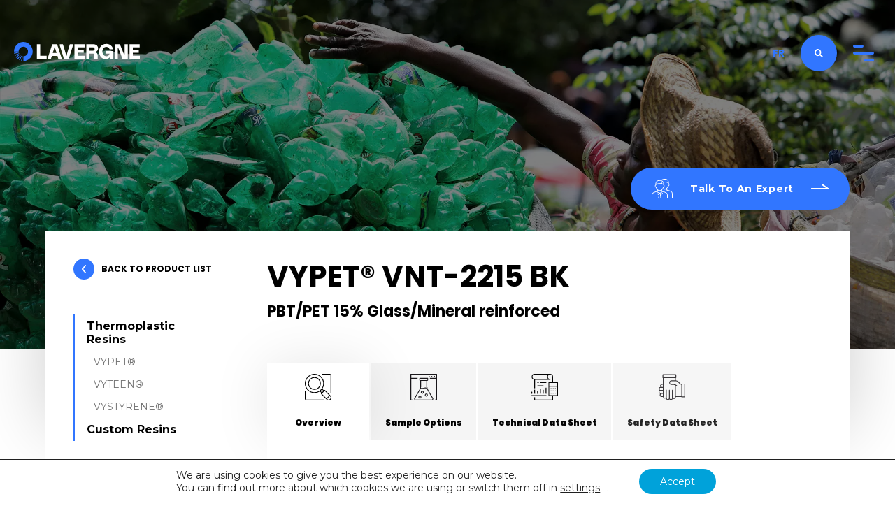

--- FILE ---
content_type: text/html; charset=UTF-8
request_url: https://lavergne.ca/product/vypet-vnt-2215/
body_size: 48874
content:
<!DOCTYPE html>
<html lang="en-US" prefix="og: https://ogp.me/ns#">

<head>
    <meta charset="UTF-8">
<script type="text/javascript">
/* <![CDATA[ */
var gform;gform||(document.addEventListener("gform_main_scripts_loaded",function(){gform.scriptsLoaded=!0}),document.addEventListener("gform/theme/scripts_loaded",function(){gform.themeScriptsLoaded=!0}),window.addEventListener("DOMContentLoaded",function(){gform.domLoaded=!0}),gform={domLoaded:!1,scriptsLoaded:!1,themeScriptsLoaded:!1,isFormEditor:()=>"function"==typeof InitializeEditor,callIfLoaded:function(o){return!(!gform.domLoaded||!gform.scriptsLoaded||!gform.themeScriptsLoaded&&!gform.isFormEditor()||(gform.isFormEditor()&&console.warn("The use of gform.initializeOnLoaded() is deprecated in the form editor context and will be removed in Gravity Forms 3.1."),o(),0))},initializeOnLoaded:function(o){gform.callIfLoaded(o)||(document.addEventListener("gform_main_scripts_loaded",()=>{gform.scriptsLoaded=!0,gform.callIfLoaded(o)}),document.addEventListener("gform/theme/scripts_loaded",()=>{gform.themeScriptsLoaded=!0,gform.callIfLoaded(o)}),window.addEventListener("DOMContentLoaded",()=>{gform.domLoaded=!0,gform.callIfLoaded(o)}))},hooks:{action:{},filter:{}},addAction:function(o,r,e,t){gform.addHook("action",o,r,e,t)},addFilter:function(o,r,e,t){gform.addHook("filter",o,r,e,t)},doAction:function(o){gform.doHook("action",o,arguments)},applyFilters:function(o){return gform.doHook("filter",o,arguments)},removeAction:function(o,r){gform.removeHook("action",o,r)},removeFilter:function(o,r,e){gform.removeHook("filter",o,r,e)},addHook:function(o,r,e,t,n){null==gform.hooks[o][r]&&(gform.hooks[o][r]=[]);var d=gform.hooks[o][r];null==n&&(n=r+"_"+d.length),gform.hooks[o][r].push({tag:n,callable:e,priority:t=null==t?10:t})},doHook:function(r,o,e){var t;if(e=Array.prototype.slice.call(e,1),null!=gform.hooks[r][o]&&((o=gform.hooks[r][o]).sort(function(o,r){return o.priority-r.priority}),o.forEach(function(o){"function"!=typeof(t=o.callable)&&(t=window[t]),"action"==r?t.apply(null,e):e[0]=t.apply(null,e)})),"filter"==r)return e[0]},removeHook:function(o,r,t,n){var e;null!=gform.hooks[o][r]&&(e=(e=gform.hooks[o][r]).filter(function(o,r,e){return!!(null!=n&&n!=o.tag||null!=t&&t!=o.priority)}),gform.hooks[o][r]=e)}});
/* ]]> */
</script>

    <title>VYPET® VNT-2215 BK | Lavergne</title>
<link data-rocket-prefetch href="https://sc.lfeeder.com" rel="dns-prefetch">
<link data-rocket-prefetch href="https://snap.licdn.com" rel="dns-prefetch">
<link data-rocket-prefetch href="https://fonts.googleapis.com" rel="dns-prefetch">
<link data-rocket-preload as="style" href="https://fonts.googleapis.com/css2?family=Montserrat:ital,wght@0,400;0,700;1,400;1,700&#038;family=Poppins:wght@400;700;900&#038;display=swap" rel="preload">
<link href="https://fonts.googleapis.com/css2?family=Montserrat:ital,wght@0,400;0,700;1,400;1,700&#038;family=Poppins:wght@400;700;900&#038;display=swap" media="print" onload="this.media=&#039;all&#039;" rel="stylesheet">
<noscript><link rel="stylesheet" href="https://fonts.googleapis.com/css2?family=Montserrat:ital,wght@0,400;0,700;1,400;1,700&#038;family=Poppins:wght@400;700;900&#038;display=swap"></noscript><link rel="preload" data-rocket-preload as="image" href="https://lavergne.ca/wp-content/themes/lavergne/img/no-image.jpg" fetchpriority="high">

    <link rel="preconnect" href="https://fonts.gstatic.com">
    

    <link data-minify="1" id="style" href="https://lavergne.ca/wp-content/cache/min/1/wp-content/themes/lavergne/css/style-montserrat.css?ver=1739264238" rel="stylesheet" type="text/css">
    <link rel="apple-touch-icon" sizes="180x180" href="https://lavergne.ca/wp-content/themes/lavergne/favicon/apple-touch-icon.png">
<link rel="icon" type="image/png" href="https://lavergne.ca/wp-content/themes/lavergne/favicon/favicon-32x32.png" sizes="32x32">
<link rel="icon" type="image/png" href="https://lavergne.ca/wp-content/themes/lavergne/favicon/favicon-16x16.png" sizes="16x16">
<link rel="manifest" href="https://lavergne.ca/wp-content/themes/lavergne/favicon/site.webmanifest">
<link rel="mask-icon" href="https://lavergne.ca/wp-content/themes/lavergne/favicon/safari-pinned-tab.svg" color="#5bbad5">
<meta name="msapplication-TileColor" content="#ffffff">
<meta name="theme-color" content="#ffffff">    
    <meta name="viewport" content="width=device-width, initial-scale=1">
 
        <script type="text/javascript">
        var ADMIN_BAR_VISIBLE = false;
        var admin_url = 'https://lavergne.ca/wp-admin/admin-ajax.php';
        var template_path = 'https://lavergne.ca/wp-content/themes/lavergne';
        var upload_url = 'https://lavergne.ca/wp-content/uploads';
    </script>

    
    <!-- Static strings -->
   
    <script type="text/javascript">
                     const datatable_lang = "//cdn.datatables.net/plug-ins/1.13.7/i18n/en-EN.json";
        
        var prodtable_search_placeholder = "Search by product name, code, type...";
        var jobtable_search_placeholder = "Search by job name, date, location...";

        var jobtable_search_location = "Select Location";
        var jobtable_search_showall = "Show All";
    </script>
        	<style>img:is([sizes="auto" i], [sizes^="auto," i]) { contain-intrinsic-size: 3000px 1500px }</style>
	<link rel="alternate" hreflang="en" href="https://lavergne.ca/product/vypet-vnt-2215/" />
<link rel="alternate" hreflang="fr" href="https://lavergne.ca/fr/produit/vypet-vnt-2215/" />
<link rel="alternate" hreflang="x-default" href="https://lavergne.ca/product/vypet-vnt-2215/" />

<!-- Search Engine Optimization by Rank Math - https://rankmath.com/ -->
<meta name="robots" content="follow, index, max-snippet:-1, max-video-preview:-1, max-image-preview:large"/>
<link rel="canonical" href="https://lavergne.ca/product/vypet-vnt-2215/" />
<meta property="og:locale" content="en_US" />
<meta property="og:type" content="article" />
<meta property="og:title" content="VYPET® VNT-2215 BK | Lavergne" />
<meta property="og:url" content="https://lavergne.ca/product/vypet-vnt-2215/" />
<meta property="og:site_name" content="Lavergne" />
<meta property="article:publisher" content="https://www.facebook.com/lavergneplastic/" />
<meta property="og:updated_time" content="2024-09-09T15:26:37-04:00" />
<meta property="og:image" content="https://lavergne.ca/wp-content/uploads/2019/11/Haiti2_21A1229.jpg" />
<meta property="og:image:secure_url" content="https://lavergne.ca/wp-content/uploads/2019/11/Haiti2_21A1229.jpg" />
<meta property="og:image:width" content="2000" />
<meta property="og:image:height" content="1333" />
<meta property="og:image:alt" content="Haiti2 21A1229" />
<meta property="og:image:type" content="image/jpeg" />
<meta name="twitter:card" content="summary_large_image" />
<meta name="twitter:title" content="VYPET® VNT-2215 BK | Lavergne" />
<meta name="twitter:image" content="https://lavergne.ca/wp-content/uploads/2019/11/Haiti2_21A1229.jpg" />
<meta name="twitter:label1" content="Written by" />
<meta name="twitter:data1" content="yoanlavergne" />
<meta name="twitter:label2" content="Time to read" />
<meta name="twitter:data2" content="Less than a minute" />
<script type="application/ld+json" class="rank-math-schema">{"@context":"https://schema.org","@graph":[{"@type":["Corporation","Organization"],"@id":"https://lavergne.ca/#organization","name":"Lavergne","url":"https://projects.redneck.media/lavergne","sameAs":["https://www.facebook.com/lavergneplastic/"],"logo":{"@type":"ImageObject","@id":"https://lavergne.ca/#logo","url":"https://projects.redneck.media/lavergne/wp-content/uploads/2019/10/lavergne_logo.svg","contentUrl":"https://projects.redneck.media/lavergne/wp-content/uploads/2019/10/lavergne_logo.svg","caption":"Lavergne","inLanguage":"en-US","width":"209","height":"146"}},{"@type":"WebSite","@id":"https://lavergne.ca/#website","url":"https://lavergne.ca","name":"Lavergne","publisher":{"@id":"https://lavergne.ca/#organization"},"inLanguage":"en-US"},{"@type":"ImageObject","@id":"https://lavergne.ca/wp-content/uploads/2019/11/Haiti2_21A1229.jpg","url":"https://lavergne.ca/wp-content/uploads/2019/11/Haiti2_21A1229.jpg","width":"2000","height":"1333","caption":"Haiti2 21A1229","inLanguage":"en-US"},{"@type":"ItemPage","@id":"https://lavergne.ca/product/vypet-vnt-2215/#webpage","url":"https://lavergne.ca/product/vypet-vnt-2215/","name":"VYPET\u00ae VNT-2215 BK | Lavergne","datePublished":"2019-11-22T12:07:07-05:00","dateModified":"2024-09-09T15:26:37-04:00","isPartOf":{"@id":"https://lavergne.ca/#website"},"primaryImageOfPage":{"@id":"https://lavergne.ca/wp-content/uploads/2019/11/Haiti2_21A1229.jpg"},"inLanguage":"en-US"},{"@type":"Product","name":"VYPET\u00ae VNT-2215 BK | Lavergne","offers":{"@type":"Offer","price":"0","url":"https://lavergne.ca/product/vypet-vnt-2215/","availability":"https://schema.org/InStock"},"@id":"https://lavergne.ca/product/vypet-vnt-2215/#schema-237489","image":{"@id":"https://lavergne.ca/wp-content/uploads/2019/11/Haiti2_21A1229.jpg"},"mainEntityOfPage":{"@id":"https://lavergne.ca/product/vypet-vnt-2215/#webpage"}}]}</script>
<!-- /Rank Math WordPress SEO plugin -->

<link rel='dns-prefetch' href='//ajax.googleapis.com' />
<link href='https://fonts.gstatic.com' crossorigin rel='preconnect' />
<link rel='stylesheet' id='gforms_reset_css-css' href='https://lavergne.ca/wp-content/plugins/gravityforms/legacy/css/formreset.min.css?ver=2.9.24' type='text/css' media='all' />
<link rel='stylesheet' id='gforms_formsmain_css-css' href='https://lavergne.ca/wp-content/plugins/gravityforms/legacy/css/formsmain.min.css?ver=2.9.24' type='text/css' media='all' />
<link rel='stylesheet' id='gforms_ready_class_css-css' href='https://lavergne.ca/wp-content/plugins/gravityforms/legacy/css/readyclass.min.css?ver=2.9.24' type='text/css' media='all' />
<link rel='stylesheet' id='gforms_browsers_css-css' href='https://lavergne.ca/wp-content/plugins/gravityforms/legacy/css/browsers.min.css?ver=2.9.24' type='text/css' media='all' />
<link data-minify="1" rel='stylesheet' id='gform_basic-css' href='https://lavergne.ca/wp-content/cache/min/1/wp-content/plugins/gravityforms/assets/css/dist/basic.min.css?ver=1739264238' type='text/css' media='all' />
<link rel='stylesheet' id='gform_theme_components-css' href='https://lavergne.ca/wp-content/plugins/gravityforms/assets/css/dist/theme-components.min.css?ver=2.9.24' type='text/css' media='all' />
<link rel='stylesheet' id='gform_theme-css' href='https://lavergne.ca/wp-content/plugins/gravityforms/assets/css/dist/theme.min.css?ver=2.9.24' type='text/css' media='all' />
<style id='wp-emoji-styles-inline-css' type='text/css'>

	img.wp-smiley, img.emoji {
		display: inline !important;
		border: none !important;
		box-shadow: none !important;
		height: 1em !important;
		width: 1em !important;
		margin: 0 0.07em !important;
		vertical-align: -0.1em !important;
		background: none !important;
		padding: 0 !important;
	}
</style>
<link rel='stylesheet' id='wp-block-library-css' href='https://lavergne.ca/wp-includes/css/dist/block-library/style.min.css?ver=6.8.3' type='text/css' media='all' />
<style id='classic-theme-styles-inline-css' type='text/css'>
/*! This file is auto-generated */
.wp-block-button__link{color:#fff;background-color:#32373c;border-radius:9999px;box-shadow:none;text-decoration:none;padding:calc(.667em + 2px) calc(1.333em + 2px);font-size:1.125em}.wp-block-file__button{background:#32373c;color:#fff;text-decoration:none}
</style>
<style id='safe-svg-svg-icon-style-inline-css' type='text/css'>
.safe-svg-cover{text-align:center}.safe-svg-cover .safe-svg-inside{display:inline-block;max-width:100%}.safe-svg-cover svg{fill:currentColor;height:100%;max-height:100%;max-width:100%;width:100%}

</style>
<style id='filebird-block-filebird-gallery-style-inline-css' type='text/css'>
ul.filebird-block-filebird-gallery{margin:auto!important;padding:0!important;width:100%}ul.filebird-block-filebird-gallery.layout-grid{display:grid;grid-gap:20px;align-items:stretch;grid-template-columns:repeat(var(--columns),1fr);justify-items:stretch}ul.filebird-block-filebird-gallery.layout-grid li img{border:1px solid #ccc;box-shadow:2px 2px 6px 0 rgba(0,0,0,.3);height:100%;max-width:100%;-o-object-fit:cover;object-fit:cover;width:100%}ul.filebird-block-filebird-gallery.layout-masonry{-moz-column-count:var(--columns);-moz-column-gap:var(--space);column-gap:var(--space);-moz-column-width:var(--min-width);columns:var(--min-width) var(--columns);display:block;overflow:auto}ul.filebird-block-filebird-gallery.layout-masonry li{margin-bottom:var(--space)}ul.filebird-block-filebird-gallery li{list-style:none}ul.filebird-block-filebird-gallery li figure{height:100%;margin:0;padding:0;position:relative;width:100%}ul.filebird-block-filebird-gallery li figure figcaption{background:linear-gradient(0deg,rgba(0,0,0,.7),rgba(0,0,0,.3) 70%,transparent);bottom:0;box-sizing:border-box;color:#fff;font-size:.8em;margin:0;max-height:100%;overflow:auto;padding:3em .77em .7em;position:absolute;text-align:center;width:100%;z-index:2}ul.filebird-block-filebird-gallery li figure figcaption a{color:inherit}

</style>
<style id='global-styles-inline-css' type='text/css'>
:root{--wp--preset--aspect-ratio--square: 1;--wp--preset--aspect-ratio--4-3: 4/3;--wp--preset--aspect-ratio--3-4: 3/4;--wp--preset--aspect-ratio--3-2: 3/2;--wp--preset--aspect-ratio--2-3: 2/3;--wp--preset--aspect-ratio--16-9: 16/9;--wp--preset--aspect-ratio--9-16: 9/16;--wp--preset--color--black: #000000;--wp--preset--color--cyan-bluish-gray: #abb8c3;--wp--preset--color--white: #ffffff;--wp--preset--color--pale-pink: #f78da7;--wp--preset--color--vivid-red: #cf2e2e;--wp--preset--color--luminous-vivid-orange: #ff6900;--wp--preset--color--luminous-vivid-amber: #fcb900;--wp--preset--color--light-green-cyan: #7bdcb5;--wp--preset--color--vivid-green-cyan: #00d084;--wp--preset--color--pale-cyan-blue: #8ed1fc;--wp--preset--color--vivid-cyan-blue: #0693e3;--wp--preset--color--vivid-purple: #9b51e0;--wp--preset--gradient--vivid-cyan-blue-to-vivid-purple: linear-gradient(135deg,rgba(6,147,227,1) 0%,rgb(155,81,224) 100%);--wp--preset--gradient--light-green-cyan-to-vivid-green-cyan: linear-gradient(135deg,rgb(122,220,180) 0%,rgb(0,208,130) 100%);--wp--preset--gradient--luminous-vivid-amber-to-luminous-vivid-orange: linear-gradient(135deg,rgba(252,185,0,1) 0%,rgba(255,105,0,1) 100%);--wp--preset--gradient--luminous-vivid-orange-to-vivid-red: linear-gradient(135deg,rgba(255,105,0,1) 0%,rgb(207,46,46) 100%);--wp--preset--gradient--very-light-gray-to-cyan-bluish-gray: linear-gradient(135deg,rgb(238,238,238) 0%,rgb(169,184,195) 100%);--wp--preset--gradient--cool-to-warm-spectrum: linear-gradient(135deg,rgb(74,234,220) 0%,rgb(151,120,209) 20%,rgb(207,42,186) 40%,rgb(238,44,130) 60%,rgb(251,105,98) 80%,rgb(254,248,76) 100%);--wp--preset--gradient--blush-light-purple: linear-gradient(135deg,rgb(255,206,236) 0%,rgb(152,150,240) 100%);--wp--preset--gradient--blush-bordeaux: linear-gradient(135deg,rgb(254,205,165) 0%,rgb(254,45,45) 50%,rgb(107,0,62) 100%);--wp--preset--gradient--luminous-dusk: linear-gradient(135deg,rgb(255,203,112) 0%,rgb(199,81,192) 50%,rgb(65,88,208) 100%);--wp--preset--gradient--pale-ocean: linear-gradient(135deg,rgb(255,245,203) 0%,rgb(182,227,212) 50%,rgb(51,167,181) 100%);--wp--preset--gradient--electric-grass: linear-gradient(135deg,rgb(202,248,128) 0%,rgb(113,206,126) 100%);--wp--preset--gradient--midnight: linear-gradient(135deg,rgb(2,3,129) 0%,rgb(40,116,252) 100%);--wp--preset--font-size--small: 13px;--wp--preset--font-size--medium: 20px;--wp--preset--font-size--large: 36px;--wp--preset--font-size--x-large: 42px;--wp--preset--spacing--20: 0.44rem;--wp--preset--spacing--30: 0.67rem;--wp--preset--spacing--40: 1rem;--wp--preset--spacing--50: 1.5rem;--wp--preset--spacing--60: 2.25rem;--wp--preset--spacing--70: 3.38rem;--wp--preset--spacing--80: 5.06rem;--wp--preset--shadow--natural: 6px 6px 9px rgba(0, 0, 0, 0.2);--wp--preset--shadow--deep: 12px 12px 50px rgba(0, 0, 0, 0.4);--wp--preset--shadow--sharp: 6px 6px 0px rgba(0, 0, 0, 0.2);--wp--preset--shadow--outlined: 6px 6px 0px -3px rgba(255, 255, 255, 1), 6px 6px rgba(0, 0, 0, 1);--wp--preset--shadow--crisp: 6px 6px 0px rgba(0, 0, 0, 1);}:where(.is-layout-flex){gap: 0.5em;}:where(.is-layout-grid){gap: 0.5em;}body .is-layout-flex{display: flex;}.is-layout-flex{flex-wrap: wrap;align-items: center;}.is-layout-flex > :is(*, div){margin: 0;}body .is-layout-grid{display: grid;}.is-layout-grid > :is(*, div){margin: 0;}:where(.wp-block-columns.is-layout-flex){gap: 2em;}:where(.wp-block-columns.is-layout-grid){gap: 2em;}:where(.wp-block-post-template.is-layout-flex){gap: 1.25em;}:where(.wp-block-post-template.is-layout-grid){gap: 1.25em;}.has-black-color{color: var(--wp--preset--color--black) !important;}.has-cyan-bluish-gray-color{color: var(--wp--preset--color--cyan-bluish-gray) !important;}.has-white-color{color: var(--wp--preset--color--white) !important;}.has-pale-pink-color{color: var(--wp--preset--color--pale-pink) !important;}.has-vivid-red-color{color: var(--wp--preset--color--vivid-red) !important;}.has-luminous-vivid-orange-color{color: var(--wp--preset--color--luminous-vivid-orange) !important;}.has-luminous-vivid-amber-color{color: var(--wp--preset--color--luminous-vivid-amber) !important;}.has-light-green-cyan-color{color: var(--wp--preset--color--light-green-cyan) !important;}.has-vivid-green-cyan-color{color: var(--wp--preset--color--vivid-green-cyan) !important;}.has-pale-cyan-blue-color{color: var(--wp--preset--color--pale-cyan-blue) !important;}.has-vivid-cyan-blue-color{color: var(--wp--preset--color--vivid-cyan-blue) !important;}.has-vivid-purple-color{color: var(--wp--preset--color--vivid-purple) !important;}.has-black-background-color{background-color: var(--wp--preset--color--black) !important;}.has-cyan-bluish-gray-background-color{background-color: var(--wp--preset--color--cyan-bluish-gray) !important;}.has-white-background-color{background-color: var(--wp--preset--color--white) !important;}.has-pale-pink-background-color{background-color: var(--wp--preset--color--pale-pink) !important;}.has-vivid-red-background-color{background-color: var(--wp--preset--color--vivid-red) !important;}.has-luminous-vivid-orange-background-color{background-color: var(--wp--preset--color--luminous-vivid-orange) !important;}.has-luminous-vivid-amber-background-color{background-color: var(--wp--preset--color--luminous-vivid-amber) !important;}.has-light-green-cyan-background-color{background-color: var(--wp--preset--color--light-green-cyan) !important;}.has-vivid-green-cyan-background-color{background-color: var(--wp--preset--color--vivid-green-cyan) !important;}.has-pale-cyan-blue-background-color{background-color: var(--wp--preset--color--pale-cyan-blue) !important;}.has-vivid-cyan-blue-background-color{background-color: var(--wp--preset--color--vivid-cyan-blue) !important;}.has-vivid-purple-background-color{background-color: var(--wp--preset--color--vivid-purple) !important;}.has-black-border-color{border-color: var(--wp--preset--color--black) !important;}.has-cyan-bluish-gray-border-color{border-color: var(--wp--preset--color--cyan-bluish-gray) !important;}.has-white-border-color{border-color: var(--wp--preset--color--white) !important;}.has-pale-pink-border-color{border-color: var(--wp--preset--color--pale-pink) !important;}.has-vivid-red-border-color{border-color: var(--wp--preset--color--vivid-red) !important;}.has-luminous-vivid-orange-border-color{border-color: var(--wp--preset--color--luminous-vivid-orange) !important;}.has-luminous-vivid-amber-border-color{border-color: var(--wp--preset--color--luminous-vivid-amber) !important;}.has-light-green-cyan-border-color{border-color: var(--wp--preset--color--light-green-cyan) !important;}.has-vivid-green-cyan-border-color{border-color: var(--wp--preset--color--vivid-green-cyan) !important;}.has-pale-cyan-blue-border-color{border-color: var(--wp--preset--color--pale-cyan-blue) !important;}.has-vivid-cyan-blue-border-color{border-color: var(--wp--preset--color--vivid-cyan-blue) !important;}.has-vivid-purple-border-color{border-color: var(--wp--preset--color--vivid-purple) !important;}.has-vivid-cyan-blue-to-vivid-purple-gradient-background{background: var(--wp--preset--gradient--vivid-cyan-blue-to-vivid-purple) !important;}.has-light-green-cyan-to-vivid-green-cyan-gradient-background{background: var(--wp--preset--gradient--light-green-cyan-to-vivid-green-cyan) !important;}.has-luminous-vivid-amber-to-luminous-vivid-orange-gradient-background{background: var(--wp--preset--gradient--luminous-vivid-amber-to-luminous-vivid-orange) !important;}.has-luminous-vivid-orange-to-vivid-red-gradient-background{background: var(--wp--preset--gradient--luminous-vivid-orange-to-vivid-red) !important;}.has-very-light-gray-to-cyan-bluish-gray-gradient-background{background: var(--wp--preset--gradient--very-light-gray-to-cyan-bluish-gray) !important;}.has-cool-to-warm-spectrum-gradient-background{background: var(--wp--preset--gradient--cool-to-warm-spectrum) !important;}.has-blush-light-purple-gradient-background{background: var(--wp--preset--gradient--blush-light-purple) !important;}.has-blush-bordeaux-gradient-background{background: var(--wp--preset--gradient--blush-bordeaux) !important;}.has-luminous-dusk-gradient-background{background: var(--wp--preset--gradient--luminous-dusk) !important;}.has-pale-ocean-gradient-background{background: var(--wp--preset--gradient--pale-ocean) !important;}.has-electric-grass-gradient-background{background: var(--wp--preset--gradient--electric-grass) !important;}.has-midnight-gradient-background{background: var(--wp--preset--gradient--midnight) !important;}.has-small-font-size{font-size: var(--wp--preset--font-size--small) !important;}.has-medium-font-size{font-size: var(--wp--preset--font-size--medium) !important;}.has-large-font-size{font-size: var(--wp--preset--font-size--large) !important;}.has-x-large-font-size{font-size: var(--wp--preset--font-size--x-large) !important;}
:where(.wp-block-post-template.is-layout-flex){gap: 1.25em;}:where(.wp-block-post-template.is-layout-grid){gap: 1.25em;}
:where(.wp-block-columns.is-layout-flex){gap: 2em;}:where(.wp-block-columns.is-layout-grid){gap: 2em;}
:root :where(.wp-block-pullquote){font-size: 1.5em;line-height: 1.6;}
</style>
<link rel='stylesheet' id='ye_dynamic-css' href='https://lavergne.ca/wp-content/plugins/youtube-embed/css/main.min.css?ver=5.4' type='text/css' media='all' />
<link data-minify="1" rel='stylesheet' id='moove_gdpr_frontend-css' href='https://lavergne.ca/wp-content/cache/min/1/wp-content/plugins/gdpr-cookie-compliance/dist/styles/gdpr-main-nf.css?ver=1739264238' type='text/css' media='all' />
<style id='moove_gdpr_frontend-inline-css' type='text/css'>
				#moove_gdpr_cookie_modal .moove-gdpr-modal-content .moove-gdpr-tab-main h3.tab-title, 
				#moove_gdpr_cookie_modal .moove-gdpr-modal-content .moove-gdpr-tab-main span.tab-title,
				#moove_gdpr_cookie_modal .moove-gdpr-modal-content .moove-gdpr-modal-left-content #moove-gdpr-menu li a, 
				#moove_gdpr_cookie_modal .moove-gdpr-modal-content .moove-gdpr-modal-left-content #moove-gdpr-menu li button,
				#moove_gdpr_cookie_modal .moove-gdpr-modal-content .moove-gdpr-modal-left-content .moove-gdpr-branding-cnt a,
				#moove_gdpr_cookie_modal .moove-gdpr-modal-content .moove-gdpr-modal-footer-content .moove-gdpr-button-holder a.mgbutton, 
				#moove_gdpr_cookie_modal .moove-gdpr-modal-content .moove-gdpr-modal-footer-content .moove-gdpr-button-holder button.mgbutton,
				#moove_gdpr_cookie_modal .cookie-switch .cookie-slider:after, 
				#moove_gdpr_cookie_modal .cookie-switch .slider:after, 
				#moove_gdpr_cookie_modal .switch .cookie-slider:after, 
				#moove_gdpr_cookie_modal .switch .slider:after,
				#moove_gdpr_cookie_info_bar .moove-gdpr-info-bar-container .moove-gdpr-info-bar-content p, 
				#moove_gdpr_cookie_info_bar .moove-gdpr-info-bar-container .moove-gdpr-info-bar-content p a,
				#moove_gdpr_cookie_info_bar .moove-gdpr-info-bar-container .moove-gdpr-info-bar-content a.mgbutton, 
				#moove_gdpr_cookie_info_bar .moove-gdpr-info-bar-container .moove-gdpr-info-bar-content button.mgbutton,
				#moove_gdpr_cookie_modal .moove-gdpr-modal-content .moove-gdpr-tab-main .moove-gdpr-tab-main-content h1, 
				#moove_gdpr_cookie_modal .moove-gdpr-modal-content .moove-gdpr-tab-main .moove-gdpr-tab-main-content h2, 
				#moove_gdpr_cookie_modal .moove-gdpr-modal-content .moove-gdpr-tab-main .moove-gdpr-tab-main-content h3, 
				#moove_gdpr_cookie_modal .moove-gdpr-modal-content .moove-gdpr-tab-main .moove-gdpr-tab-main-content h4, 
				#moove_gdpr_cookie_modal .moove-gdpr-modal-content .moove-gdpr-tab-main .moove-gdpr-tab-main-content h5, 
				#moove_gdpr_cookie_modal .moove-gdpr-modal-content .moove-gdpr-tab-main .moove-gdpr-tab-main-content h6,
				#moove_gdpr_cookie_modal .moove-gdpr-modal-content.moove_gdpr_modal_theme_v2 .moove-gdpr-modal-title .tab-title,
				#moove_gdpr_cookie_modal .moove-gdpr-modal-content.moove_gdpr_modal_theme_v2 .moove-gdpr-tab-main h3.tab-title, 
				#moove_gdpr_cookie_modal .moove-gdpr-modal-content.moove_gdpr_modal_theme_v2 .moove-gdpr-tab-main span.tab-title,
				#moove_gdpr_cookie_modal .moove-gdpr-modal-content.moove_gdpr_modal_theme_v2 .moove-gdpr-branding-cnt a {
					font-weight: inherit				}
			#moove_gdpr_cookie_modal,#moove_gdpr_cookie_info_bar,.gdpr_cookie_settings_shortcode_content{font-family:inherit}#moove_gdpr_save_popup_settings_button{background-color:#373737;color:#fff}#moove_gdpr_save_popup_settings_button:hover{background-color:#000}#moove_gdpr_cookie_info_bar .moove-gdpr-info-bar-container .moove-gdpr-info-bar-content a.mgbutton,#moove_gdpr_cookie_info_bar .moove-gdpr-info-bar-container .moove-gdpr-info-bar-content button.mgbutton{background-color:#00a2da}#moove_gdpr_cookie_modal .moove-gdpr-modal-content .moove-gdpr-modal-footer-content .moove-gdpr-button-holder a.mgbutton,#moove_gdpr_cookie_modal .moove-gdpr-modal-content .moove-gdpr-modal-footer-content .moove-gdpr-button-holder button.mgbutton,.gdpr_cookie_settings_shortcode_content .gdpr-shr-button.button-green{background-color:#00a2da;border-color:#00a2da}#moove_gdpr_cookie_modal .moove-gdpr-modal-content .moove-gdpr-modal-footer-content .moove-gdpr-button-holder a.mgbutton:hover,#moove_gdpr_cookie_modal .moove-gdpr-modal-content .moove-gdpr-modal-footer-content .moove-gdpr-button-holder button.mgbutton:hover,.gdpr_cookie_settings_shortcode_content .gdpr-shr-button.button-green:hover{background-color:#fff;color:#00a2da}#moove_gdpr_cookie_modal .moove-gdpr-modal-content .moove-gdpr-modal-close i,#moove_gdpr_cookie_modal .moove-gdpr-modal-content .moove-gdpr-modal-close span.gdpr-icon{background-color:#00a2da;border:1px solid #00a2da}#moove_gdpr_cookie_info_bar span.moove-gdpr-infobar-allow-all.focus-g,#moove_gdpr_cookie_info_bar span.moove-gdpr-infobar-allow-all:focus,#moove_gdpr_cookie_info_bar button.moove-gdpr-infobar-allow-all.focus-g,#moove_gdpr_cookie_info_bar button.moove-gdpr-infobar-allow-all:focus,#moove_gdpr_cookie_info_bar span.moove-gdpr-infobar-reject-btn.focus-g,#moove_gdpr_cookie_info_bar span.moove-gdpr-infobar-reject-btn:focus,#moove_gdpr_cookie_info_bar button.moove-gdpr-infobar-reject-btn.focus-g,#moove_gdpr_cookie_info_bar button.moove-gdpr-infobar-reject-btn:focus,#moove_gdpr_cookie_info_bar span.change-settings-button.focus-g,#moove_gdpr_cookie_info_bar span.change-settings-button:focus,#moove_gdpr_cookie_info_bar button.change-settings-button.focus-g,#moove_gdpr_cookie_info_bar button.change-settings-button:focus{-webkit-box-shadow:0 0 1px 3px #00a2da;-moz-box-shadow:0 0 1px 3px #00a2da;box-shadow:0 0 1px 3px #00a2da}#moove_gdpr_cookie_modal .moove-gdpr-modal-content .moove-gdpr-modal-close i:hover,#moove_gdpr_cookie_modal .moove-gdpr-modal-content .moove-gdpr-modal-close span.gdpr-icon:hover,#moove_gdpr_cookie_info_bar span[data-href]>u.change-settings-button{color:#00a2da}#moove_gdpr_cookie_modal .moove-gdpr-modal-content .moove-gdpr-modal-left-content #moove-gdpr-menu li.menu-item-selected a span.gdpr-icon,#moove_gdpr_cookie_modal .moove-gdpr-modal-content .moove-gdpr-modal-left-content #moove-gdpr-menu li.menu-item-selected button span.gdpr-icon{color:inherit}#moove_gdpr_cookie_modal .moove-gdpr-modal-content .moove-gdpr-modal-left-content #moove-gdpr-menu li a span.gdpr-icon,#moove_gdpr_cookie_modal .moove-gdpr-modal-content .moove-gdpr-modal-left-content #moove-gdpr-menu li button span.gdpr-icon{color:inherit}#moove_gdpr_cookie_modal .gdpr-acc-link{line-height:0;font-size:0;color:transparent;position:absolute}#moove_gdpr_cookie_modal .moove-gdpr-modal-content .moove-gdpr-modal-close:hover i,#moove_gdpr_cookie_modal .moove-gdpr-modal-content .moove-gdpr-modal-left-content #moove-gdpr-menu li a,#moove_gdpr_cookie_modal .moove-gdpr-modal-content .moove-gdpr-modal-left-content #moove-gdpr-menu li button,#moove_gdpr_cookie_modal .moove-gdpr-modal-content .moove-gdpr-modal-left-content #moove-gdpr-menu li button i,#moove_gdpr_cookie_modal .moove-gdpr-modal-content .moove-gdpr-modal-left-content #moove-gdpr-menu li a i,#moove_gdpr_cookie_modal .moove-gdpr-modal-content .moove-gdpr-tab-main .moove-gdpr-tab-main-content a:hover,#moove_gdpr_cookie_info_bar.moove-gdpr-dark-scheme .moove-gdpr-info-bar-container .moove-gdpr-info-bar-content a.mgbutton:hover,#moove_gdpr_cookie_info_bar.moove-gdpr-dark-scheme .moove-gdpr-info-bar-container .moove-gdpr-info-bar-content button.mgbutton:hover,#moove_gdpr_cookie_info_bar.moove-gdpr-dark-scheme .moove-gdpr-info-bar-container .moove-gdpr-info-bar-content a:hover,#moove_gdpr_cookie_info_bar.moove-gdpr-dark-scheme .moove-gdpr-info-bar-container .moove-gdpr-info-bar-content button:hover,#moove_gdpr_cookie_info_bar.moove-gdpr-dark-scheme .moove-gdpr-info-bar-container .moove-gdpr-info-bar-content span.change-settings-button:hover,#moove_gdpr_cookie_info_bar.moove-gdpr-dark-scheme .moove-gdpr-info-bar-container .moove-gdpr-info-bar-content button.change-settings-button:hover,#moove_gdpr_cookie_info_bar.moove-gdpr-dark-scheme .moove-gdpr-info-bar-container .moove-gdpr-info-bar-content u.change-settings-button:hover,#moove_gdpr_cookie_info_bar span[data-href]>u.change-settings-button,#moove_gdpr_cookie_info_bar.moove-gdpr-dark-scheme .moove-gdpr-info-bar-container .moove-gdpr-info-bar-content a.mgbutton.focus-g,#moove_gdpr_cookie_info_bar.moove-gdpr-dark-scheme .moove-gdpr-info-bar-container .moove-gdpr-info-bar-content button.mgbutton.focus-g,#moove_gdpr_cookie_info_bar.moove-gdpr-dark-scheme .moove-gdpr-info-bar-container .moove-gdpr-info-bar-content a.focus-g,#moove_gdpr_cookie_info_bar.moove-gdpr-dark-scheme .moove-gdpr-info-bar-container .moove-gdpr-info-bar-content button.focus-g,#moove_gdpr_cookie_info_bar.moove-gdpr-dark-scheme .moove-gdpr-info-bar-container .moove-gdpr-info-bar-content a.mgbutton:focus,#moove_gdpr_cookie_info_bar.moove-gdpr-dark-scheme .moove-gdpr-info-bar-container .moove-gdpr-info-bar-content button.mgbutton:focus,#moove_gdpr_cookie_info_bar.moove-gdpr-dark-scheme .moove-gdpr-info-bar-container .moove-gdpr-info-bar-content a:focus,#moove_gdpr_cookie_info_bar.moove-gdpr-dark-scheme .moove-gdpr-info-bar-container .moove-gdpr-info-bar-content button:focus,#moove_gdpr_cookie_info_bar.moove-gdpr-dark-scheme .moove-gdpr-info-bar-container .moove-gdpr-info-bar-content span.change-settings-button.focus-g,span.change-settings-button:focus,button.change-settings-button.focus-g,button.change-settings-button:focus,#moove_gdpr_cookie_info_bar.moove-gdpr-dark-scheme .moove-gdpr-info-bar-container .moove-gdpr-info-bar-content u.change-settings-button.focus-g,#moove_gdpr_cookie_info_bar.moove-gdpr-dark-scheme .moove-gdpr-info-bar-container .moove-gdpr-info-bar-content u.change-settings-button:focus{color:#00a2da}#moove_gdpr_cookie_modal .moove-gdpr-branding.focus-g span,#moove_gdpr_cookie_modal .moove-gdpr-modal-content .moove-gdpr-tab-main a.focus-g,#moove_gdpr_cookie_modal .moove-gdpr-modal-content .moove-gdpr-tab-main .gdpr-cd-details-toggle.focus-g{color:#00a2da}#moove_gdpr_cookie_modal.gdpr_lightbox-hide{display:none}
</style>
<style id='rocket-lazyload-inline-css' type='text/css'>
.rll-youtube-player{position:relative;padding-bottom:56.23%;height:0;overflow:hidden;max-width:100%;}.rll-youtube-player:focus-within{outline: 2px solid currentColor;outline-offset: 5px;}.rll-youtube-player iframe{position:absolute;top:0;left:0;width:100%;height:100%;z-index:100;background:0 0}.rll-youtube-player img{bottom:0;display:block;left:0;margin:auto;max-width:100%;width:100%;position:absolute;right:0;top:0;border:none;height:auto;-webkit-transition:.4s all;-moz-transition:.4s all;transition:.4s all}.rll-youtube-player img:hover{-webkit-filter:brightness(75%)}.rll-youtube-player .play{height:100%;width:100%;left:0;top:0;position:absolute;background:url(https://lavergne.ca/wp-content/plugins/wp-rocket/assets/img/youtube.png) no-repeat center;background-color: transparent !important;cursor:pointer;border:none;}
</style>
<script data-minify="1" type="text/javascript" src="https://lavergne.ca/wp-content/cache/min/1/ajax/libs/jquery/3.6.0/jquery.min.js?ver=1739264238" id="jquery-js"></script>
<script type="text/javascript" id="ajax-login-script-js-extra">
/* <![CDATA[ */
var ajax_login_object = {"ajaxurl":"https:\/\/lavergne.ca\/wp-admin\/admin-ajax.php","redirecturl":"https:\/\/lavergne.ca\/product\/vypet-vnt-2215\/","loadingmessage":"Sending user info, please wait..."};
/* ]]> */
</script>
<script type="text/javascript" defer src="https://lavergne.ca/wp-content/themes/lavergne/js/ajax-login-script.min.js?ver=6.8.3" id="ajax-login-script-js"></script>
<script type="text/javascript" defer src="https://lavergne.ca/wp-content/plugins/gravityforms/js/jquery.json.min.js?ver=2.9.24" id="gform_json-js"></script>
<script type="text/javascript" id="gform_gravityforms-js-extra">
/* <![CDATA[ */
var gf_global = {"gf_currency_config":{"name":"Canadian Dollar","symbol_left":"$","symbol_right":"CAD","symbol_padding":" ","thousand_separator":",","decimal_separator":".","decimals":2,"code":"CAD"},"base_url":"https:\/\/lavergne.ca\/wp-content\/plugins\/gravityforms","number_formats":[],"spinnerUrl":"https:\/\/lavergne.ca\/wp-content\/plugins\/gravityforms\/images\/spinner.svg","version_hash":"48d0a2ea240c6dc9606646ade7c3c6ff","strings":{"newRowAdded":"New row added.","rowRemoved":"Row removed","formSaved":"The form has been saved.  The content contains the link to return and complete the form."}};
var gf_legacy = {"is_legacy":"1"};
var gf_global = {"gf_currency_config":{"name":"Canadian Dollar","symbol_left":"$","symbol_right":"CAD","symbol_padding":" ","thousand_separator":",","decimal_separator":".","decimals":2,"code":"CAD"},"base_url":"https:\/\/lavergne.ca\/wp-content\/plugins\/gravityforms","number_formats":[],"spinnerUrl":"https:\/\/lavergne.ca\/wp-content\/plugins\/gravityforms\/images\/spinner.svg","version_hash":"48d0a2ea240c6dc9606646ade7c3c6ff","strings":{"newRowAdded":"New row added.","rowRemoved":"Row removed","formSaved":"The form has been saved.  The content contains the link to return and complete the form."}};
var gf_global = {"gf_currency_config":{"name":"Canadian Dollar","symbol_left":"$","symbol_right":"CAD","symbol_padding":" ","thousand_separator":",","decimal_separator":".","decimals":2,"code":"CAD"},"base_url":"https:\/\/lavergne.ca\/wp-content\/plugins\/gravityforms","number_formats":[],"spinnerUrl":"https:\/\/lavergne.ca\/wp-content\/plugins\/gravityforms\/images\/spinner.svg","version_hash":"48d0a2ea240c6dc9606646ade7c3c6ff","strings":{"newRowAdded":"New row added.","rowRemoved":"Row removed","formSaved":"The form has been saved.  The content contains the link to return and complete the form."}};
var gf_legacy = {"is_legacy":"1"};
var gf_global = {"gf_currency_config":{"name":"Canadian Dollar","symbol_left":"$","symbol_right":"CAD","symbol_padding":" ","thousand_separator":",","decimal_separator":".","decimals":2,"code":"CAD"},"base_url":"https:\/\/lavergne.ca\/wp-content\/plugins\/gravityforms","number_formats":[],"spinnerUrl":"https:\/\/lavergne.ca\/wp-content\/plugins\/gravityforms\/images\/spinner.svg","version_hash":"48d0a2ea240c6dc9606646ade7c3c6ff","strings":{"newRowAdded":"New row added.","rowRemoved":"Row removed","formSaved":"The form has been saved.  The content contains the link to return and complete the form."}};
var gf_legacy = {"is_legacy":"1"};
var gf_global = {"gf_currency_config":{"name":"Canadian Dollar","symbol_left":"$","symbol_right":"CAD","symbol_padding":" ","thousand_separator":",","decimal_separator":".","decimals":2,"code":"CAD"},"base_url":"https:\/\/lavergne.ca\/wp-content\/plugins\/gravityforms","number_formats":[],"spinnerUrl":"https:\/\/lavergne.ca\/wp-content\/plugins\/gravityforms\/images\/spinner.svg","version_hash":"48d0a2ea240c6dc9606646ade7c3c6ff","strings":{"newRowAdded":"New row added.","rowRemoved":"Row removed","formSaved":"The form has been saved.  The content contains the link to return and complete the form."}};
var gf_global = {"gf_currency_config":{"name":"Canadian Dollar","symbol_left":"$","symbol_right":"CAD","symbol_padding":" ","thousand_separator":",","decimal_separator":".","decimals":2,"code":"CAD"},"base_url":"https:\/\/lavergne.ca\/wp-content\/plugins\/gravityforms","number_formats":[],"spinnerUrl":"https:\/\/lavergne.ca\/wp-content\/plugins\/gravityforms\/images\/spinner.svg","version_hash":"48d0a2ea240c6dc9606646ade7c3c6ff","strings":{"newRowAdded":"New row added.","rowRemoved":"Row removed","formSaved":"The form has been saved.  The content contains the link to return and complete the form."}};
var gf_legacy = {"is_legacy":"1"};
var gf_global = {"gf_currency_config":{"name":"Canadian Dollar","symbol_left":"$","symbol_right":"CAD","symbol_padding":" ","thousand_separator":",","decimal_separator":".","decimals":2,"code":"CAD"},"base_url":"https:\/\/lavergne.ca\/wp-content\/plugins\/gravityforms","number_formats":[],"spinnerUrl":"https:\/\/lavergne.ca\/wp-content\/plugins\/gravityforms\/images\/spinner.svg","version_hash":"48d0a2ea240c6dc9606646ade7c3c6ff","strings":{"newRowAdded":"New row added.","rowRemoved":"Row removed","formSaved":"The form has been saved.  The content contains the link to return and complete the form."}};
var gf_legacy = {"is_legacy":"1"};
var gf_global = {"gf_currency_config":{"name":"Canadian Dollar","symbol_left":"$","symbol_right":"CAD","symbol_padding":" ","thousand_separator":",","decimal_separator":".","decimals":2,"code":"CAD"},"base_url":"https:\/\/lavergne.ca\/wp-content\/plugins\/gravityforms","number_formats":[],"spinnerUrl":"https:\/\/lavergne.ca\/wp-content\/plugins\/gravityforms\/images\/spinner.svg","version_hash":"48d0a2ea240c6dc9606646ade7c3c6ff","strings":{"newRowAdded":"New row added.","rowRemoved":"Row removed","formSaved":"The form has been saved.  The content contains the link to return and complete the form."}};
var gf_global = {"gf_currency_config":{"name":"Canadian Dollar","symbol_left":"$","symbol_right":"CAD","symbol_padding":" ","thousand_separator":",","decimal_separator":".","decimals":2,"code":"CAD"},"base_url":"https:\/\/lavergne.ca\/wp-content\/plugins\/gravityforms","number_formats":[],"spinnerUrl":"https:\/\/lavergne.ca\/wp-content\/plugins\/gravityforms\/images\/spinner.svg","version_hash":"48d0a2ea240c6dc9606646ade7c3c6ff","strings":{"newRowAdded":"New row added.","rowRemoved":"Row removed","formSaved":"The form has been saved.  The content contains the link to return and complete the form."}};
var gf_global = {"gf_currency_config":{"name":"Canadian Dollar","symbol_left":"$","symbol_right":"CAD","symbol_padding":" ","thousand_separator":",","decimal_separator":".","decimals":2,"code":"CAD"},"base_url":"https:\/\/lavergne.ca\/wp-content\/plugins\/gravityforms","number_formats":[],"spinnerUrl":"https:\/\/lavergne.ca\/wp-content\/plugins\/gravityforms\/images\/spinner.svg","version_hash":"48d0a2ea240c6dc9606646ade7c3c6ff","strings":{"newRowAdded":"New row added.","rowRemoved":"Row removed","formSaved":"The form has been saved.  The content contains the link to return and complete the form."}};
var gform_i18n = {"datepicker":{"days":{"monday":"Mo","tuesday":"Tu","wednesday":"We","thursday":"Th","friday":"Fr","saturday":"Sa","sunday":"Su"},"months":{"january":"January","february":"February","march":"March","april":"April","may":"May","june":"June","july":"July","august":"August","september":"September","october":"October","november":"November","december":"December"},"firstDay":1,"iconText":"Select date"}};
var gf_legacy_multi = {"1":"1","2":"1","3":"1","4":"1","6":"1","7":"1","16":"1","18":"1","20":"1","21":""};
var gform_gravityforms = {"strings":{"invalid_file_extension":"This type of file is not allowed. Must be one of the following:","delete_file":"Delete this file","in_progress":"in progress","file_exceeds_limit":"File exceeds size limit","illegal_extension":"This type of file is not allowed.","max_reached":"Maximum number of files reached","unknown_error":"There was a problem while saving the file on the server","currently_uploading":"Please wait for the uploading to complete","cancel":"Cancel","cancel_upload":"Cancel this upload","cancelled":"Cancelled","error":"Error","message":"Message"},"vars":{"images_url":"https:\/\/lavergne.ca\/wp-content\/plugins\/gravityforms\/images"}};
/* ]]> */
</script>
<script type="text/javascript" defer src="https://lavergne.ca/wp-content/plugins/gravityforms/js/gravityforms.min.js?ver=2.9.24" id="gform_gravityforms-js"></script>
<script type="text/javascript" id="gform_conditional_logic-js-extra">
/* <![CDATA[ */
var gf_legacy = {"is_legacy":"1"};
var gf_legacy = {"is_legacy":"1"};
/* ]]> */
</script>
<script type="text/javascript" defer src="https://lavergne.ca/wp-content/plugins/gravityforms/js/conditional_logic.min.js?ver=2.9.24" id="gform_conditional_logic-js"></script>
<script type="text/javascript" defer src="https://lavergne.ca/wp-content/plugins/gravityforms/assets/js/dist/utils.min.js?ver=48a3755090e76a154853db28fc254681" id="gform_gravityforms_utils-js"></script>
<script type="text/javascript" defer src="https://lavergne.ca/wp-includes/js/plupload/moxie.min.js?ver=1.3.5.1" id="moxiejs-js"></script>
<script type="text/javascript" defer src="https://lavergne.ca/wp-includes/js/plupload/plupload.min.js?ver=2.1.9" id="plupload-js"></script>
<link rel="https://api.w.org/" href="https://lavergne.ca/wp-json/" /><link rel='shortlink' href='https://lavergne.ca/?p=1062' />
<link rel="alternate" title="oEmbed (JSON)" type="application/json+oembed" href="https://lavergne.ca/wp-json/oembed/1.0/embed?url=https%3A%2F%2Flavergne.ca%2Fproduct%2Fvypet-vnt-2215%2F" />
<link rel="alternate" title="oEmbed (XML)" type="text/xml+oembed" href="https://lavergne.ca/wp-json/oembed/1.0/embed?url=https%3A%2F%2Flavergne.ca%2Fproduct%2Fvypet-vnt-2215%2F&#038;format=xml" />
<meta name="generator" content="WPML ver:4.8.6 stt:1,4;" />
		<style type="text/css" id="wp-custom-css">
			.gform_validation_container {
	display: none!important;
}

.remove-background-gradient.subpage-intro-full {
	background: transparent;
}

.remove-background-gradient.subpage-intro-full .hero-image {
	opacity: 1;
}

.gform_wrapper .gfield_validation_message, .gform_wrapper .validation_message {
    padding: 0;
    width: 100%;
    margin: 0;
    font-size: 12px;
    border: 0;
}

.responsive-youtube {
    position: relative;
    padding-bottom: 56.25%; /* 16:9 aspect ratio */
    height: 0;
    overflow: hidden;
    max-width: 100%;
    background: #000;
		margin-bottom: 20px;
}

.responsive-youtube iframe {
    position: absolute;
    top: 0;
    left: 0;
    width: 100%;
    height: 100%;
    border: 0;
}		</style>
		<noscript><style id="rocket-lazyload-nojs-css">.rll-youtube-player, [data-lazy-src]{display:none !important;}</style></noscript><meta name="generator" content="WP Rocket 3.20.1.2" data-wpr-features="wpr_minify_js wpr_lazyload_images wpr_lazyload_iframes wpr_preconnect_external_domains wpr_oci wpr_image_dimensions wpr_minify_css wpr_preload_links wpr_desktop" /></head>
<body class="wp-singular product-template-default single single-product postid-1062 wp-theme-lavergne singular">


<div  id="icon-container">
    <svg xmlns="http://www.w3.org/2000/svg" style="display: none!important"><defs><clipPath id="cp1"><path d="M0 0h863v898H0z"/></clipPath></defs><symbol id="address" viewBox="0 0 24 16"><g data-name="ico_mailing address" transform="translate(-48 -2741)" stroke="#000" stroke-linecap="round" stroke-linejoin="round" fill="none"><rect data-name="Rectangle 32" width="23" height="15" rx="2" transform="translate(48.5 2741.5)"/><path data-name="Path 3658" d="M50.5 2743.5l8.2 5.611a2.3 2.3 0 0 0 2.6 0l8.2-5.611"/><path data-name="Line 26" d="M50.5 2754.5l6-5"/><path data-name="Line 27" d="M69.5 2754.5l-6-5"/></g></symbol><symbol id="appliances" viewBox="0 0 128 128"><title>WASHING MACHINE</title><path d="M112.653 4.75H15.347A1.75 1.75 0 0 0 13.6 6.5v115a1.75 1.75 0 0 0 1.75 1.75h97.306a1.75 1.75 0 0 0 1.75-1.75V6.5a1.75 1.75 0 0 0-1.753-1.75zM17.1 31.083h93.8v78.167H17.1zm93.806-3.5H62.25V8.25h48.65zM58.75 8.25v19.333H17.1V8.25zM17.1 119.75v-7h93.8v7z"/><path d="M24.347 38.5a1.75 1.75 0 0 0-1.75 1.75v22a1.75 1.75 0 0 0 3.5 0v-22a1.751 1.751 0 0 0-1.75-1.75zM72.485 22.667h28.183a1.75 1.75 0 0 0 1.75-1.75v-6a1.749 1.749 0 0 0-1.75-1.75H72.485a1.75 1.75 0 0 0-1.75 1.75v6a1.751 1.751 0 0 0 1.75 1.75zm1.75-6h24.683v2.5H74.235zM26.437 22.667a4.75 4.75 0 1 0-4.75-4.75 4.756 4.756 0 0 0 4.75 4.75zm0-6a1.25 1.25 0 1 1-1.25 1.25 1.251 1.251 0 0 1 1.25-1.25zM37.923 22.667a4.75 4.75 0 1 0-4.75-4.75 4.756 4.756 0 0 0 4.75 4.75zm0-6a1.25 1.25 0 1 1-1.25 1.25 1.251 1.251 0 0 1 1.25-1.25zM49.41 22.667a4.75 4.75 0 1 0-4.75-4.75 4.756 4.756 0 0 0 4.75 4.75zm0-6a1.25 1.25 0 1 1-1.25 1.25 1.25 1.25 0 0 1 1.25-1.25zM100.079 62.993l-10.41-3.1a27.653 27.653 0 1 0 0 20.547l10.413-3.1a1.75 1.75 0 0 0 1.251-1.677v-11a1.749 1.749 0 0 0-1.254-1.67zM64 94.32a24.154 24.154 0 1 1 22.679-32.467v.01A24.158 24.158 0 0 1 64 94.32zm33.83-19.955l-6.9 2.051a27.448 27.448 0 0 0 0-12.491l6.895 2.05z"/><path d="M64 48.513a21.654 21.654 0 1 0 21.654 21.654A21.679 21.679 0 0 0 64 48.513zm0 39.807a18.154 18.154 0 1 1 18.154-18.153A18.173 18.173 0 0 1 64 88.32z"/></symbol><symbol id="arrow-down" viewBox="0 0 12 7.035"><path d="M.327.36a1.1 1.1 0 0 1 1.631 0l4.043 3.876L10.044.36a1.1 1.1 0 0 1 1.628 0 1.229 1.229 0 0 1 0 1.671c-.42.433-4.857 4.657-4.857 4.657a1.132 1.132 0 0 1-1.63 0S.75 2.464.328 2.031a1.228 1.228 0 0 1 0-1.671z"/></symbol><symbol id="automobile" viewBox="0 0 512 512"><style>.st0{fill:none;stroke:#000;stroke-width:14.329;stroke-linecap:round;stroke-linejoin:round;stroke-miterlimit:10}</style><path class="st0" d="M419.7 183.6h14.4M462.7 154.9h-14.3c-7.9 0-14.3 6.4-14.3 14.3v14.3h35.8s7.2-6.4 7.2-14.3v-14.3h-14.4zM47.2 154.9h14.3c7.9 0 14.3 6.4 14.3 14.3v14.3H40s-7.2-6.4-7.2-14.3v-14.3h14.4zM419.7 276.7h-21.5c-21.5 0-28.7 35.8-28.7 35.8H419.6c7.9 0 14.3-6.4 14.3-14.3v-21.5h-14.2zM90.2 276.7h21.5c21.5 0 28.7 35.8 28.7 35.8H90.2c-7.9 0-14.3-6.4-14.3-14.3v-21.5h14.3zM90.2 183.6H75.9M176.2 312.5h157.6M226.3 291h57.3"/><path class="st0" d="M459.5 219.4l-39.8-35.8s-35.8-78.8-64.5-78.8H154.7c-28.7 0-64.5 78.8-64.5 78.8l-39.8 35.8s-17.5 20.4-17.5 54.8v117.2c0 7.9 6.4 14.3 14.3 14.3h50.2c7.9 0 14.3-6.4 14.3-14.3v-21.5h286.6v21.5c0 7.9 6.4 14.3 14.3 14.3h50.2c7.9 0 14.3-6.4 14.3-14.3v-28.7-88.5c0-34.4-17.6-54.8-17.6-54.8z"/><path class="st0" d="M395.9 183.5c-14-27.9-32.7-54.3-41.3-57.3H155.3c-8.6 3.1-27.4 29.4-41.3 57.3h281.9z"/></symbol><symbol id="automobile_2" viewBox="0 0 128 128"><title>SUV</title><path d="M122.05 70.711l-2.429-11.256a7.78 7.78 0 0 0-7.469-6.125l-17.9-1.98c-4.579-.515-7.03-2.053-10.21-4.9-1.764-1.575-3.483-3.365-5.145-5.1-4.138-4.307-7.729-8-11.324-7.857-13.882.665-27.051 1.456-42.3 2.373l-8.791.527h-.016l-3.25.194a1.75 1.75 0 0 0 .1 3.5h.105l1.018-.061a11526.14 11526.14 0 0 1-5.1 27.6A5.031 5.031 0 0 0 5.71 72.46v6.81a1.75 1.75 0 0 0 1.555 1.739l16.228 1.817a13.237 13.237 0 0 0 26.253.273H81.76a13.233 13.233 0 0 0 26.211 0h4.079a10.234 10.234 0 0 0 10-12.389zM36.641 91a9.75 9.75 0 1 1 9.75-9.75 9.761 9.761 0 0 1-9.75 9.75zm58.224 0a9.75 9.75 0 1 1 9.75-9.75 9.761 9.761 0 0 1-9.75 9.75zm22.422-13.9a6.7 6.7 0 0 1-5.237 2.5H108a13.238 13.238 0 0 0-26.271 0H49.777a13.235 13.235 0 0 0-26.227-.289L9.21 77.705V72.46a1.512 1.512 0 0 1 .464-1.1 1.534 1.534 0 0 1 1.1-.425 1.8 1.8 0 0 0 1.783-1.429l.533-2.87h4.93a1.75 1.75 0 0 0 0-3.5h-4.278c1.04-5.617 2.643-14.291 4.3-23.325l7.444-.446c15.237-.916 28.4-1.707 42.254-2.37 2.011-.085 5.536 3.56 8.634 6.786 1.708 1.778 3.475 3.617 5.337 5.281 3.563 3.186 6.693 5.15 12.154 5.765l17.99 1.99a1.687 1.687 0 0 0 .192.011 4.263 4.263 0 0 1 4.15 3.359l.637 2.951h-4.289a1.75 1.75 0 0 0 0 3.5h5.045l1.038 4.81a6.7 6.7 0 0 1-1.341 5.652z"/><path d="M61.125 59.14h-6a1.75 1.75 0 0 0 0 3.5h6a1.75 1.75 0 0 0 0-3.5zM94.865 74a7.25 7.25 0 1 0 7.25 7.25 7.258 7.258 0 0 0-7.25-7.25zm0 11a3.75 3.75 0 1 1 3.75-3.75 3.754 3.754 0 0 1-3.75 3.75zM36.641 74a7.25 7.25 0 1 0 7.25 7.25 7.258 7.258 0 0 0-7.25-7.25zm0 11a3.75 3.75 0 1 1 3.75-3.75 3.754 3.754 0 0 1-3.75 3.75zM45.039 39.713c-6.052.35-12.293.72-18.924 1.121l-5.44.33a1.75 1.75 0 0 0-1.615 1.429l-1.839 9.979a1.75 1.75 0 0 0 1.719 2.068h26.2a1.75 1.75 0 0 0 1.75-1.75V41.46a1.75 1.75 0 0 0-1.851-1.747zM43.39 51.14H21.042l1.21-6.566 4.073-.247c5.954-.359 11.594-.694 17.064-1.013zM80.709 50.188c-1.838-1.65-3.535-3.4-5.408-5.361l-.079-.082c-2.985-3.1-5.392-5.523-6.945-6.119a1.781 1.781 0 0 0-.709-.114c-4.976.233-10.23.507-16.536.861a1.75 1.75 0 0 0-1.652 1.747v11.77a1.75 1.75 0 0 0 1.75 1.75h30.05a1.75 1.75 0 0 0 1.093-3.117 40.94 40.94 0 0 1-1.564-1.335zm-27.829.952v-8.365c5.386-.3 10.009-.539 14.4-.746a50.972 50.972 0 0 1 5.42 5.142l.075.078c1.318 1.378 2.554 2.661 3.826 3.891z"/></symbol><symbol id="clock" viewBox="0 0 512 512"><path d="M256 8C119 8 8 119 8 256s111 248 248 248 248-111 248-248S393 8 256 8zm0 448c-110.5 0-200-89.5-200-200S145.5 56 256 56s200 89.5 200 200-89.5 200-200 200zm61.8-104.4l-84.9-61.7c-3.1-2.3-4.9-5.9-4.9-9.7V116c0-6.6 5.4-12 12-12h32c6.6 0 12 5.4 12 12v141.7l66.8 48.6c5.4 3.9 6.5 11.4 2.6 16.8L334.6 349c-3.9 5.3-11.4 6.5-16.8 2.6z"/></symbol><symbol id="close" viewBox="0 0 12 12.035"><g data-name="Group 69"><path d="M11.673 11.674a1.1 1.1 0 0 1-1.631 0L6 7.798l-4.044 3.876a1.1 1.1 0 0 1-1.628 0 1.229 1.229 0 0 1 0-1.671c.42-.433 4.857-4.657 4.857-4.657a1.132 1.132 0 0 1 1.63 0s4.435 4.225 4.857 4.657a1.228 1.228 0 0 1 0 1.671z"/><path data-name="chevron-down" d="M.327.36a1.1 1.1 0 0 1 1.631 0L6 4.236 10.044.36a1.1 1.1 0 0 1 1.628 0 1.229 1.229 0 0 1 0 1.671c-.42.433-4.857 4.657-4.857 4.657a1.132 1.132 0 0 1-1.63 0S.75 2.463.328 2.031a1.228 1.228 0 0 1 0-1.671z"/></g></symbol><symbol id="data" viewBox="0 0 47.88 48"><path data-name="Path 3684" d="M6.585 35.449v-6.2a.728.728 0 1 0-1.455 0v6.2a.728.728 0 0 0 1.455 0z"/><path data-name="Path 3685" d="M.727 36.176a.727.727 0 0 0 .728-.727v-2.524a.728.728 0 0 0-1.455 0v2.524a.726.726 0 0 0 .727.727z"/><path data-name="Path 3686" d="M10.261 31.413v4.038a.728.728 0 0 0 1.455 0v-4.038a.728.728 0 0 0-1.455 0z"/><path data-name="Path 3687" d="M15.397 27.739v7.71a.727.727 0 1 0 1.454 0v-7.71a.727.727 0 1 0-1.454 0z"/><path data-name="Path 3688" d="M21.251 28.481a.727.727 0 0 0-.728.727v6.241a.728.728 0 0 0 1.456 0v-6.241a.728.728 0 0 0-.728-.727z"/><path data-name="Path 3689" d="M26.382 24.807a.727.727 0 0 0-.728.728v9.914a.728.728 0 0 0 1.455 0v-9.914a.727.727 0 0 0-.727-.728z"/><path data-name="Path 3690" d="M26.382 15.12H16.318a.728.728 0 0 0 0 1.455h10.064a.728.728 0 0 0 0-1.455z"/><path data-name="Path 3691" d="M11.297 16.575h1.253a.728.728 0 0 0 0-1.455h-1.253a.728.728 0 0 0 0 1.455z"/><path data-name="Path 3692" d="M11.297 22.392h9.951a.728.728 0 1 0 0-1.455h-9.951a.728.728 0 0 0 0 1.455z"/><path data-name="Path 3693" d="M27.109 39.122a.726.726 0 0 0-.727-.727H.727a.727.727 0 1 0 0 1.453h25.655a.726.726 0 0 0 .727-.726z"/><path data-name="Path 3694" d="M47.153 15.12h-8.02V5.368A5.375 5.375 0 0 0 33.765 0H5.858a5.364 5.364 0 0 0-.728 10.679v14.9a.728.728 0 0 0 1.455 0V10.735h27.18a.728.728 0 0 0 0-1.455 3.912 3.912 0 1 1 3.914-3.912v9.752h-6.167a.726.726 0 0 0-.727.727v23.275a.726.726 0 0 0 .727.726h6.167v6.7H6.585v-3.751a.728.728 0 1 0-1.455 0v4.477a.729.729 0 0 0 .728.728h32.548a.728.728 0 0 0 .727-.727v-7.424h8.02a.726.726 0 0 0 .727-.726V15.847a.726.726 0 0 0-.727-.727zM28.397 5.368a5.355 5.355 0 0 0 1.7 3.912H5.858a3.913 3.913 0 1 1 0-7.825h24.239a5.356 5.356 0 0 0-1.7 3.913zm18.028 11.207v5.091H32.239v-5.091zm-14.187 21.82V23.12h14.187v15.275z"/><path data-name="Path 3695" d="M35.42 25.849a.727.727 0 1 0 .728.728.729.729 0 0 0-.728-.728z"/><path data-name="Path 3696" d="M43.246 25.849a.727.727 0 1 0 .727.728.724.724 0 0 0-.727-.728z"/><path data-name="Path 3697" d="M39.333 25.849a.727.727 0 1 0 .727.728.73.73 0 0 0-.727-.728z"/><path data-name="Path 3698" d="M43.246 30.031a.727.727 0 1 0 .727.726.724.724 0 0 0-.727-.726z"/><path data-name="Path 3699" d="M35.42 30.031a.727.727 0 1 0 .728.726.728.728 0 0 0-.728-.726z"/><path data-name="Path 3700" d="M39.333 30.031a.727.727 0 1 0 .727.726.73.73 0 0 0-.727-.726z"/><path data-name="Path 3701" d="M35.42 34.213a.728.728 0 1 0 .728.728.729.729 0 0 0-.728-.728z"/><path data-name="Path 3702" d="M43.246 34.213a.728.728 0 1 0 .727.728.725.725 0 0 0-.727-.728z"/><circle data-name="Ellipse 23" cx=".728" cy=".728" r=".728" transform="translate(38.605 34.213)"/></symbol><symbol id="document" viewBox="0 0 864 898"><style>tspan{white-space:pre}</style><g id="Page 1" clip-path="url(#cp1)"><path id="Path 1" fill-rule="evenodd" class="shp0" d="M426.83 635.32c-46.37 0-89.96-18.06-122.74-50.84-67.67-67.68-67.67-177.8 0-245.47 32.78-32.78 76.37-50.84 122.74-50.84 46.36 0 89.94 18.06 122.73 50.84 64.64 64.64 67.54 168 8.69 236.11l54.48 54.49-18.05 18.04-54.47-54.47c-31.51 27.26-71.3 42.14-113.38 42.14zm0-321.62c-39.55 0-76.73 15.4-104.69 43.36-57.72 57.72-57.72 151.64 0 209.37 27.96 27.96 65.14 43.36 104.69 43.36 39.54 0 76.72-15.4 104.68-43.36 57.72-57.73 57.72-151.65 0-209.37-27.96-27.96-65.14-43.36-104.68-43.36z"/><path id="Path 2" fill-rule="evenodd" class="shp0" d="M791.61 898c-19.85 0-38.89-8.42-52.24-23.09L592.39 713.36c-21.76-23.93-20.89-60.57 1.97-83.43l.63-.63c11.44-11.44 26.62-17.73 42.77-17.73 15.07 0 29.52 5.59 40.67 15.74l161.56 146.98c14.42 13.11 22.61 31.07 23.07 50.56.46 19.49-6.87 37.82-20.66 51.6l-.87.87C828.2 890.66 810.47 898 791.61 898zM637.76 637.1c-9.33 0-18.11 3.63-24.7 10.23l-.63.63c-13.23 13.23-13.73 34.4-1.16 48.22l146.98 161.55a45.204 45.204 0 0 0 33.36 14.74c12.04 0 23.36-4.68 31.87-13.2l.87-.87c8.8-8.8 13.49-20.5 13.19-32.95-.29-12.44-5.52-23.91-14.73-32.28L661.26 646.19a34.872 34.872 0 0 0-23.5-9.09zm-76.18-321.9v-92.28H25.53v615.8h536.05V713.79a86.351 86.351 0 0 0 11.92 16.74l13.61 14.96v118.75H0V197.39h587.11v146.27a199.26 199.26 0 0 0-19.51-22.7c-1.96-1.96-3.98-3.9-6.02-5.76zm0-143.34h-25.53v-47.63h-485v47.63H25.53V98.7h536.05v73.16zm-25.53-98.68h-25.52V25.55H76.58v47.63H51.05V.03h485v73.15zM303.74 305.21a197.2 197.2 0 0 0-17.69 15.75c-3.17 3.17-6.23 6.44-9.11 9.78H107.21v-25.53h196.53zm-196.53 94.45H237.7c-2.76 8.38-4.93 16.9-6.51 25.53H107.21v-25.53zm123.24 94.45c1.41 8.6 3.37 17.13 5.92 25.53H107.21v-25.53h123.24zm68.18 119.97H107.21v-25.52h166.18c3.93 4.82 8.17 9.47 12.66 13.96 4.06 4.06 8.24 7.91 12.58 11.56zm181.27 94.45H107.21V683H479.9v25.53zm-67.41-160.76l-71.1-101.54 20.91-14.64 50.19 71.68 78.86-112.62 20.91 14.64-99.77 142.48z"/></g></symbol><symbol id="eco" viewBox="0 0 71 59.5"><style>.st0{fill:none;stroke:#000;stroke-width:2.6322;stroke-linecap:square;stroke-miterlimit:10}.st1{stroke-linejoin:round}.st1,.st2{fill:none;stroke:#000;stroke-width:2.6322;stroke-miterlimit:10}</style><g id="_x32_0_1_"><path class="st0" d="M49.2 32l15.2-9.5c1.1-.7 2.6-.5 3.4.5l1.2 1.3c1 1.1.9 2.8-.2 3.7L51 44.9c-1.7 1.6-3.9 2.6-6.3 2.9l-24.5 2.8"/><path class="st0" d="M12.2 38.8c3.7-8.3 15-12.7 21-7.6l9.4-1.1c1.1-.1 2.2.7 2.3 1.8l.4 3.2c.1 1.1-.7 2.2-1.8 2.3L32 38.8"/><path transform="rotate(71.616 9.17 46.907)" class="st0" d="M-.9 42.3h20.1v9.2H-.9z"/><path class="st1" d="M44.7 21.4s2-8.5-3.3-12.5c0 0-1.9-1.9-.8-7.6"/><path class="st2" d="M41 10s-6.2 5.5-12.1 6.9c-6 1.4-10-4.5-10-4.5s3.5-5.4 7-6.3C31 4.8 37.3 6.7 41 10zM42.4 9.2S50 12.6 56 12c6.8-.6 7-7.4 7-7.4s-3-3.2-6.9-3.3C51 1.2 44.2 5.5 42.4 9.2zM38.3 26.6c-.3-3 2.9-5.7 7-6 4.1-.3 7.7 1.8 7.9 4.8"/></g></symbol><symbol id="electronics" viewBox="0 0 128 128"><title>Artboard 13</title><path d="M107.411 56.247H20.589A3.91 3.91 0 0 0 17.82 57.4a3.9 3.9 0 0 0-1.146 2.768v26.475a3.9 3.9 0 0 0 1.146 2.769l.008.008a3.9 3.9 0 0 0 2.769 1.146h86.823a3.91 3.91 0 0 0 2.769-1.153 3.9 3.9 0 0 0 1.145-2.769V60.168a3.9 3.9 0 0 0-1.064-2.684 2.332 2.332 0 0 1-.089-.084 3.91 3.91 0 0 0-2.769-1.153M22.084 60.63h3.359a1.444 1.444 0 0 1 1.44 1.44v3.359a1.444 1.444 0 0 1-1.44 1.44h-3.359a1.444 1.444 0 0 1-1.44-1.44V62.07a1.444 1.444 0 0 1 1.44-1.44zm10 0h3.359a1.444 1.444 0 0 1 1.44 1.44v3.359a1.444 1.444 0 0 1-1.44 1.44h-3.356a1.444 1.444 0 0 1-1.44-1.44V62.07a1.444 1.444 0 0 1 1.44-1.44zm10 0h3.366a1.444 1.444 0 0 1 1.44 1.44v3.359a1.444 1.444 0 0 1-1.44 1.44h-3.359a1.444 1.444 0 0 1-1.44-1.44V62.07a1.444 1.444 0 0 1 1.44-1.44zm10 0h3.359a1.444 1.444 0 0 1 1.44 1.44v3.359a1.444 1.444 0 0 1-1.44 1.44h-3.349a1.444 1.444 0 0 1-1.44-1.44V62.07a1.444 1.444 0 0 1 1.44-1.44zm10 0h3.359a1.444 1.444 0 0 1 1.44 1.44v3.359a1.444 1.444 0 0 1-1.44 1.44H62.1a1.444 1.444 0 0 1-1.44-1.44V62.07a1.444 1.444 0 0 1 1.44-1.44zm10 0h3.359a1.444 1.444 0 0 1 1.44 1.44v3.359a1.444 1.444 0 0 1-1.44 1.44H72.1a1.444 1.444 0 0 1-1.44-1.44V62.07a1.444 1.444 0 0 1 1.44-1.44zm10 0h3.359a1.444 1.444 0 0 1 1.44 1.44v3.359a1.444 1.444 0 0 1-1.44 1.44h-3.338a1.444 1.444 0 0 1-1.44-1.44V62.07a1.444 1.444 0 0 1 1.44-1.44zm12.777 0h8.9a1.444 1.444 0 0 1 1.44 1.44v3.359a1.444 1.444 0 0 1-1.44 1.44h-8.9a1.444 1.444 0 0 1-1.44-1.44V62.07a1.444 1.444 0 0 1 1.461-1.44zM52.094 79.943h21.778a1.444 1.444 0 0 1 1.44 1.44v3.359a1.444 1.444 0 0 1-1.44 1.44H52.094a1.444 1.444 0 0 1-1.439-1.44v-3.359a1.444 1.444 0 0 1 1.439-1.44zm-30.01-9.707h3.359a1.444 1.444 0 0 1 1.44 1.44v3.359a1.444 1.444 0 0 1-1.44 1.44h-3.359a1.444 1.444 0 0 1-1.44-1.44v-3.359a1.444 1.444 0 0 1 1.44-1.44zm10 0h3.359a1.444 1.444 0 0 1 1.44 1.44v3.359a1.444 1.444 0 0 1-1.44 1.44h-3.356a1.444 1.444 0 0 1-1.44-1.44v-3.359a1.444 1.444 0 0 1 1.44-1.44zm10 0h3.366a1.444 1.444 0 0 1 1.44 1.44v3.359a1.444 1.444 0 0 1-1.44 1.44h-3.359a1.444 1.444 0 0 1-1.44-1.44v-3.359a1.444 1.444 0 0 1 1.44-1.44zm10 0h3.359a1.444 1.444 0 0 1 1.44 1.44v3.359a1.444 1.444 0 0 1-1.44 1.44h-3.349a1.444 1.444 0 0 1-1.44-1.44v-3.359a1.444 1.444 0 0 1 1.44-1.44zm10 0h3.359a1.444 1.444 0 0 1 1.44 1.44v3.359a1.444 1.444 0 0 1-1.44 1.44H62.1a1.444 1.444 0 0 1-1.44-1.44v-3.359a1.444 1.444 0 0 1 1.44-1.44zm10 0h3.359a1.444 1.444 0 0 1 1.44 1.44v3.359a1.444 1.444 0 0 1-1.44 1.44H72.1a1.444 1.444 0 0 1-1.44-1.44v-3.359a1.444 1.444 0 0 1 1.44-1.44zm10 0h3.359a1.444 1.444 0 0 1 1.44 1.44v3.359a1.444 1.444 0 0 1-1.44 1.44h-3.338a1.444 1.444 0 0 1-1.44-1.44v-3.359a1.444 1.444 0 0 1 1.44-1.44zm-60 9.707h3.359a1.444 1.444 0 0 1 1.44 1.44v3.359a1.444 1.444 0 0 1-1.44 1.44h-3.359a1.444 1.444 0 0 1-1.44-1.44v-3.359a1.444 1.444 0 0 1 1.44-1.44zm10 0h3.359a1.444 1.444 0 0 1 1.44 1.44v3.359a1.444 1.444 0 0 1-1.44 1.44h-3.356a1.444 1.444 0 0 1-1.44-1.44v-3.359a1.444 1.444 0 0 1 1.44-1.44zm10 0h3.366a1.444 1.444 0 0 1 1.44 1.44v3.359a1.444 1.444 0 0 1-1.44 1.44h-3.359a1.444 1.444 0 0 1-1.44-1.44v-3.359a1.444 1.444 0 0 1 1.44-1.44zm40.014 0h3.359a1.444 1.444 0 0 1 1.44 1.44v3.359a1.444 1.444 0 0 1-1.44 1.44h-3.352a1.444 1.444 0 0 1-1.44-1.44v-3.359a1.444 1.444 0 0 1 1.44-1.44zm10.647-9.707h3.359a1.444 1.444 0 0 1 1.44 1.44v3.359a1.444 1.444 0 0 1-1.44 1.44h-3.352a1.444 1.444 0 0 1-1.44-1.44v-3.359a1.444 1.444 0 0 1 1.44-1.44zm0 9.707h3.359a1.444 1.444 0 0 1 1.44 1.44v3.359a1.444 1.444 0 0 1-1.44 1.44h-3.352a1.444 1.444 0 0 1-1.44-1.44v-3.359a1.444 1.444 0 0 1 1.44-1.44zm9.805-9.707h3.359a1.444 1.444 0 0 1 1.44 1.44v3.359a1.444 1.444 0 0 1-1.44 1.44h-3.359a1.444 1.444 0 0 1-1.44-1.44v-3.359a1.444 1.444 0 0 1 1.447-1.44zm0 9.707h3.359a1.444 1.444 0 0 1 1.44 1.44v3.359a1.444 1.444 0 0 1-1.44 1.44h-3.359a1.444 1.444 0 0 1-1.44-1.44v-3.359a1.444 1.444 0 0 1 1.447-1.44zM20.589 52.111H61.83c.226-7.1 6.388-8.854 12.472-10.587 4.437-1.264 8.82-2.513 9.042-6.282a2.063 2.063 0 1 1 4.119.242c-.394 6.7-6.177 8.346-12.03 10.014-4.409 1.256-8.871 2.528-9.395 6.614h41.373a8.034 8.034 0 0 1 5.692 2.365c.042.042.082.086.12.131a8.03 8.03 0 0 1 2.246 5.561v26.474a8.036 8.036 0 0 1-2.369 5.688 8.034 8.034 0 0 1-5.692 2.365H20.589a8.035 8.035 0 0 1-5.689-2.361l-.005-.006a8.034 8.034 0 0 1-2.36-5.678V60.168a8.036 8.036 0 0 1 2.365-5.687 8.034 8.034 0 0 1 5.689-2.37z"/></symbol><symbol id="email" viewBox="0 0 23 22"><g transform="translate(-96 -2881)" fill="none" stroke="#000" stroke-linecap="round" stroke-linejoin="round"><g data-name="Group 38"><path data-name="Path 3659" d="M100.5 2896.5h-2a2 2 0 0 1-2-2v-11a2 2 0 0 1 2-2h18a2 2 0 0 1 2 2v11a2 2 0 0 1-2 2h-2"/><path data-name="Path 3660" d="M98.5 2883.5l7.77 5.611a2.083 2.083 0 0 0 2.46 0l7.77-5.611"/><path data-name="Line 28" d="M98.5 2894.5l5-5"/><path data-name="Line 29" d="M116.5 2894.5l-5-5"/></g><path data-name="Path 3661" d="M110.977 2901.094a5 5 0 1 1 1.523-3.594"/><circle data-name="Ellipse 44" cx="2" cy="2" r="2" transform="translate(105.5 2895.5)"/><path data-name="Path 3662" d="M112.5 2897.5c0 .828-.094 2-1.5 2-1.25 0-1.5-1.172-1.5-2"/></g></symbol><symbol id="furniture" viewBox="0 0 512 512"><style>.st0{fill:none;stroke:#fff;stroke-width:12.8598;stroke-linecap:round;stroke-linejoin:round;stroke-miterlimit:10}</style><path class="st0" d="M339.2 159.5c0 14.1-11.6 25.7-25.7 25.7H197.7c-14.1 0-25.7-11.6-25.7-25.7V82.3c0-14.1 11.6-25.7 25.7-25.7h115.7c14.1 0 25.7 11.6 25.7 25.7v77.2zM332.8 255.9c-45 0-32.1 19.3-77.2 19.3s-32.1-19.3-77.2-19.3c-12.9 0-25.7 11.6-25.7 25.7v12.9c0 25.7 32.1 45 102.9 45s102.9-19.3 102.9-45v-12.9c0-14.1-12.9-25.7-25.7-25.7z"/><circle class="st0" cx="178.4" cy="442.4" r="12.9"/><circle class="st0" cx="332.8" cy="442.4" r="12.9"/><circle class="st0" cx="255.6" cy="442.4" r="12.9"/><path class="st0" d="M242.7 358.8h25.7v25.7h-25.7zM178.4 429.5v-12.8l64.3-12.9h25.8l64.3 12.9v12.8M255.6 384.5v45M242.7 185.2v89.3M268.5 274.5v-89.3M255.6 339.5c-9.2 0-17.8-.3-25.7-1v20.3h51.4v-20.3c-7.9.7-16.5 1-25.7 1z"/></symbol><symbol id="info" viewBox="0 0 512 512"><path d="M256 8C119.043 8 8 119.083 8 256c0 136.997 111.043 248 248 248s248-111.003 248-248C504 119.083 392.957 8 256 8zm0 448c-110.532 0-200-89.431-200-200 0-110.495 89.472-200 200-200 110.491 0 200 89.471 200 200 0 110.53-89.431 200-200 200zm0-338c23.196 0 42 18.804 42 42s-18.804 42-42 42-42-18.804-42-42 18.804-42 42-42zm56 254c0 6.627-5.373 12-12 12h-88c-6.627 0-12-5.373-12-12v-24c0-6.627 5.373-12 12-12h12v-64h-12c-6.627 0-12-5.373-12-12v-24c0-6.627 5.373-12 12-12h64c6.627 0 12 5.373 12 12v100h12c6.627 0 12 5.373 12 12v24z"/></symbol><symbol id="job-overview" viewBox="0 0 48.001 48"><path data-name="Path 4143" d="M47.527 39.007a16.75 16.75 0 0 0-3.2-3.92c-2.118-2.118-5.318-5.316-7.973-2.663a11.174 11.174 0 0 1-2.25 1.776c-1.373.8-4.66-.707-8.422-3.653L41.498 14.73c.011-.01.013-.026.023-.037a.711.711 0 0 0 .128-.207.492.492 0 0 0 .026-.058c0-.009.008-.015.01-.023l2.647-9.849a.727.727 0 0 0-.891-.891l-9.849 2.647c-.009 0-.015.009-.023.012a.746.746 0 0 0-.075.037.673.673 0 0 0-.194.12c-.009.008-.023.01-.033.02L17.443 22.324c-2.947-3.745-4.454-7.012-3.669-8.388a11.053 11.053 0 0 1 1.8-2.291c2.654-2.654-.546-5.854-2.664-7.973a16.735 16.735 0 0 0-3.92-3.2 3.22 3.22 0 0 0-4.053.534 20.972 20.972 0 0 0-2.653 3.22c-5.174 7.8-1.14 15.707 7.826 25.429l-4.876 4.877s0 .007-.007.01-.008.005-.011.009l-4.182 4.182a.728.728 0 0 0-.125.861 18.563 18.563 0 0 0 7.494 7.494.727.727 0 0 0 .861-.123l4.2-4.2 4.879-4.879c6.781 6.252 12.685 10.113 18.28 10.113a12.688 12.688 0 0 0 7.14-2.282 21.087 21.087 0 0 0 3.225-2.658 3.218 3.218 0 0 0 .539-4.052zm-22.98-9.38a51.467 51.467 0 0 1-2.7-2.446l15.027-15.027a18.66 18.66 0 0 0 2.924 2.219zM42.605 5.398l-1 3.729a7.355 7.355 0 0 1-2.728-2.728zm-5.162 1.387a8.567 8.567 0 0 0 3.774 3.773l-.684 2.545a17.042 17.042 0 0 1-3.143-2.467l-.01-.015c-.004-.005-.011-.005-.016-.01a17.133 17.133 0 0 1-2.467-3.144zm-3.814 1.414a18.623 18.623 0 0 0 2.219 2.925L20.82 26.152c-.883-.9-1.7-1.808-2.45-2.694zM5.97 2.038a1.808 1.808 0 0 1 2.373-.263 15.673 15.673 0 0 1 3.542 2.926c3.247 3.246 3.894 4.684 2.664 5.914a14.479 14.479 0 0 0-1.01 1.117v-.008a6.194 6.194 0 0 0-.236-.477c-.026-.05-.056-.1-.083-.148a9.828 9.828 0 0 0-.218-.359l-.089-.139q-.158-.237-.335-.475a1.676 1.676 0 0 0-.081-.1c-.1-.13-.2-.26-.308-.39l-.132-.159a18.386 18.386 0 0 0-.327-.379c-.033-.037-.065-.075-.1-.112-.143-.159-.291-.32-.441-.48-.046-.048-.093-.1-.14-.146a29.646 29.646 0 0 0-.351-.365l-.15-.154c-.157-.16-.315-.32-.476-.481l-.5-.5-.156-.153a32.91 32.91 0 0 0-.533-.514l-.049-.047a22.69 22.69 0 0 0-.583-.527c-.049-.043-.1-.085-.148-.129a14.883 14.883 0 0 0-.555-.455l-.073-.059a10.587 10.587 0 0 0-.625-.447l-.151-.1a7.827 7.827 0 0 0-.561-.326c-.034-.018-.068-.039-.1-.057a5.609 5.609 0 0 0-.646-.275c-.05-.018-.1-.031-.151-.047a3.991 3.991 0 0 0-.554-.135c-.031 0-.062-.018-.093-.021a20.265 20.265 0 0 1 1.376-1.53zm5.137 28.683q1.213 1.283 2.534 2.611l-4.794 4.8c-.1-.109-.2-.213-.3-.324s-.164-.2-.247-.3c-.167-.2-.333-.4-.492-.612-.093-.122-.18-.248-.27-.374-.139-.194-.277-.39-.409-.591-.089-.136-.173-.273-.259-.412-.071-.115-.138-.233-.206-.35zM8.626 45.548a17.126 17.126 0 0 1-6.173-6.173l3.141-3.141c.039.063.082.122.121.185.078.123.159.244.239.365q.227.344.468.677a15.16 15.16 0 0 0 .802 1.025c.083.1.164.2.25.3a18.621 18.621 0 0 0 1.743 1.743c.1.085.2.165.3.248.219.184.44.363.668.537q.177.135.357.265c.223.161.449.317.679.47.121.08.242.161.365.238.063.039.122.082.185.12zm4.211-4.21c-.117-.068-.234-.136-.349-.206a15.174 15.174 0 0 1-.416-.261c-.2-.129-.392-.267-.584-.4-.127-.091-.256-.179-.381-.273-.2-.155-.4-.318-.6-.482-.1-.086-.21-.168-.312-.257s-.213-.2-.321-.3l4.8-4.8c.883.877 1.755 1.728 2.609 2.535zm30.156 2.653c0 .048-.01.1-.018.143s-.019.089-.03.134-.025.088-.041.131-.035.09-.056.135a2.233 2.233 0 0 1-.036.068c-7.1 4.6-14.359 1.489-27.63-11.781S-1.199 12.284 3.401 5.185c.024-.014.048-.027.073-.039.041-.019.082-.035.124-.052s.094-.03.142-.043.081-.02.123-.027a2.317 2.317 0 0 1 .276-.025c.041 0 .11 0 .166.007.041 0 .082.008.123.014.058.009.118.021.177.035l.124.03c.063.018.125.038.189.062.042.016.083.029.126.047.065.027.132.058.2.089.042.021.085.039.129.062.069.035.14.076.211.116l.132.076c.073.044.147.093.222.142l.135.089c.077.054.156.111.235.169l.138.1c.081.062.164.128.247.194.048.038.1.074.143.113.083.067.167.141.252.213l.155.131c.086.075.174.154.262.233l.16.143c.094.086.191.178.288.269.051.047.1.092.151.141.1.1.207.2.311.3.05.049.1.094.148.145a47.896 47.896 0 0 1 .793.788l.132.135.188.192.134.141.182.189.131.141.179.191.13.145c.057.063.114.125.169.188l.133.153c.052.059.1.118.154.178l.132.161.14.17.123.158c.044.057.088.113.131.171s.076.1.113.157.081.111.119.167.068.1.1.155.072.111.106.166.06.1.089.152.062.107.091.162l.076.148c.025.048.052.106.075.158s.041.1.06.146.04.1.057.154l.043.142c.013.042.027.1.039.149s.017.091.024.135.014.1.018.146 0 .088 0 .131v.1c-1.556 3.239 3.279 9.753 7.964 14.411 4.613 4.585 11.058 9.306 14.264 7.756h.067a2.039 2.039 0 0 1 .489.07l.053.014a3.47 3.47 0 0 1 .529.2c.018.009.035.018.053.025a5.647 5.647 0 0 1 .557.313l.056.035q.283.183.575.4l.055.041c.2.149.393.31.59.478l.048.041c.2.173.4.353.6.538l.031.028q.312.288.618.587c.212.206.422.414.628.62q.246.246.478.482l.027.028q.215.221.416.433c.022.022.041.045.062.067.12.126.236.251.347.373l.087.1c.1.11.2.22.29.326l.093.109c.085.1.17.2.249.3l.1.118c.072.092.145.183.211.271.032.041.06.082.09.123.062.085.123.168.179.249.03.044.056.087.085.13.05.077.1.153.145.228.028.045.051.089.077.134.04.07.079.141.114.209.023.046.043.09.064.135.031.064.061.13.086.193.019.047.033.091.049.135.021.062.042.121.059.18s.023.091.033.137.024.111.032.165.011.091.015.136.007.1.007.153a1.178 1.178 0 0 1-.003.132zm2.971-1.961q-.744.744-1.53 1.387c0-.032-.018-.064-.022-.1a4.033 4.033 0 0 0-.131-.548c-.017-.053-.031-.105-.05-.159a5.689 5.689 0 0 0-.272-.641c-.02-.04-.044-.079-.064-.119q-.144-.273-.315-.541a9.363 9.363 0 0 0-.545-.781c-.026-.035-.054-.067-.081-.1q-.209-.266-.431-.524c-.048-.056-.1-.111-.145-.167a21.547 21.547 0 0 0-.516-.57l-.079-.083-.478-.5-.174-.177-.49-.493a66.361 66.361 0 0 0-.464-.458 5.184 5.184 0 0 0-.2-.19 23.572 23.572 0 0 0-.282-.271l-.225-.214a28.096 28.096 0 0 0-.41-.377c-.084-.075-.168-.147-.252-.221s-.15-.132-.225-.194-.172-.145-.258-.215-.153-.121-.229-.182a13.737 13.737 0 0 0-.354-.268c-.1-.073-.2-.146-.3-.214-.072-.05-.144-.1-.215-.141a9.668 9.668 0 0 0-.281-.172c-.064-.037-.127-.075-.191-.109q-.227-.125-.453-.227l-.024-.012a14.646 14.646 0 0 0 1.107-1c1.231-1.229 2.668-.582 5.914 2.664s3.895 4.687 2.665 5.917z"/></symbol><symbol id="lavergne_building" viewBox="0 0 64 64"><title>Artboard 8</title><path d="M12.04 53.3a.75.75 0 0 0 0 1.5h39.919a.75.75 0 0 0 0-1.5h-4.283v-7.174h2.1a.75.75 0 0 0 0-1.5h-2.1v-3.761h2.1a.75.75 0 0 0 0-1.5h-2.1v-4.656h2.1a.75.75 0 0 0 0-1.5h-2.1v-4.656h2.1a.75.75 0 0 0 0-1.5h-2.1V22.4h2.1a.75.75 0 0 0 0-1.5h-2.1v-5.611h2.1a.75.75 0 0 0 .75-.75v-4.59a.75.75 0 0 0-.75-.75H31.872a.75.75 0 0 0-.75.75v4.589a.75.75 0 0 0 .75.75h2.1v8.593H12.824a.75.75 0 0 0-.75.75v4.589a.75.75 0 0 0 .75.75h3.354v4.544h-2.1a.75.75 0 0 0 0 1.5h2.1v4.657h-2.1a.75.75 0 0 0 0 1.5h2.1v4.656h-2.1a.75.75 0 0 0 0 1.5h2.1V53.3zm16.272 0V41.835h7.23V53.3zm4.31-42.6h16.409v3.089H32.622zM13.574 25.381h20.29v3.089h-20.29zm4.1 4.635h17.052a.75.75 0 0 0 .75-.75V15.289h10.7V53.3h-9.134V41.085a.75.75 0 0 0-.75-.75h-8.73a.75.75 0 0 0-.75.75V53.3h-9.134z"/><path d="M20.361 34.373h2.91a.75.75 0 0 0 0-1.5h-2.91a.75.75 0 0 0 0 1.5zM23.271 38.171h-2.91a.75.75 0 0 0 0 1.5h2.91a.75.75 0 0 0 0-1.5zM23.271 43.469h-2.91a.75.75 0 0 0 0 1.5h2.91a.75.75 0 0 0 0-1.5zM39.446 20.605h2.91a.75.75 0 0 0 0-1.5h-2.91a.75.75 0 0 0 0 1.5zM39.446 25.9h2.91a.75.75 0 0 0 0-1.5h-2.91a.75.75 0 0 0 0 1.5zM39.446 31.2h2.91a.75.75 0 0 0 0-1.5h-2.91a.75.75 0 0 0 0 1.5zM39.446 36.5h2.91a.75.75 0 0 0 0-1.5h-2.91a.75.75 0 0 0 0 1.5z"/></symbol><symbol id="location" viewBox="0 0 384 512"><path d="M192 0C85.903 0 0 86.014 0 192c0 71.117 23.991 93.341 151.271 297.424 18.785 30.119 62.694 30.083 81.457 0C360.075 285.234 384 263.103 384 192 384 85.903 297.986 0 192 0zm0 464C64.576 259.686 48 246.788 48 192c0-79.529 64.471-144 144-144s144 64.471 144 144c0 54.553-15.166 65.425-144 272zm-80-272c0-44.183 35.817-80 80-80s80 35.817 80 80-35.817 80-80 80-80-35.817-80-80z"/></symbol><symbol id="login" viewBox="0 0 47.929 47.999"><g data-name="Group 28"><path data-name="Path 3629" d="M32.418 34.885a.727.727 0 0 0-.9.495 20.606 20.606 0 0 0-.5 8.477 1.127 1.127 0 0 1-.523 1.139c-3.641 2.1-11.87 2.08-15.448-.032a1.381 1.381 0 0 1-.656-1.2V38.3c0-.785-.582-1.625-2.213-1.625a1.892 1.892 0 0 0-.21.008c-.035 0-.236.009-.544.009-3.086 0-5.281-.638-5.462-1.588a34.006 34.006 0 0 1 .072-7.118.727.727 0 0 0-.46-.757 29.243 29.243 0 0 1-3.533-1.678 1.067 1.067 0 0 1-.567-.625 1.081 1.081 0 0 1 .177-.749c3.987-6.223 4.266-8.045 4.276-8.3C7.498 2.495 18.283 1.456 21.551 1.456c.314 0 .587.007.8.013.145 0 .264.006.351.006a21.494 21.494 0 0 1 7.575 1.455.727.727 0 0 0 .545-1.349 23.036 23.036 0 0 0-8.12-1.56c-.078 0-.184 0-.313-.008-.222 0-.507-.012-.836-.012-3.572 0-15.358 1.133-17.072 15.732-.008.067-.255 1.734-4.037 7.638a2.52 2.52 0 0 0-.394 1.863 2.437 2.437 0 0 0 1.261 1.581 29.381 29.381 0 0 0 3.223 1.567 31.5 31.5 0 0 0 0 7c.459 2.409 4.515 2.77 6.891 2.77.38 0 .614-.01.641-.012h.113a1.2 1.2 0 0 1 .758.169v5.464a2.839 2.839 0 0 0 1.371 2.447c2.012 1.188 5.253 1.784 8.495 1.784a18.015 18.015 0 0 0 8.42-1.744 2.59 2.59 0 0 0 1.236-2.61 19.119 19.119 0 0 1 .458-7.859.726.726 0 0 0-.499-.906z"/><path data-name="Path 3630" d="M17.795 14.444a.726.726 0 0 0-.9.493 13.636 13.636 0 0 0-.52 3.1H14.71a.728.728 0 1 0 0 1.456h14.578a5.091 5.091 0 1 0 0-1.456h-7.1a12.129 12.129 0 0 1 .462-2.692.729.729 0 0 0-1.4-.407 13.636 13.636 0 0 0-.52 3.1h-2.91a12.185 12.185 0 0 1 .461-2.692.727.727 0 0 0-.486-.902zm16.526.684a3.637 3.637 0 1 1-3.637 3.638 3.641 3.641 0 0 1 3.637-3.638z"/><path data-name="Path 3631" d="M34.321 5.156a13.531 13.531 0 0 0-10.763 5.278.727.727 0 1 0 1.15.891 12.155 12.155 0 1 1 9.613 19.594H20.093l3.577-5.508a.729.729 0 0 0 .025-.75 12.317 12.317 0 0 1-.689-1.456.727.727 0 1 0-1.352.535c.165.419.354.833.562 1.239l-4.072 6.271a.728.728 0 0 0 .61 1.124H34.32a13.609 13.609 0 0 0 0-27.218z"/></g></symbol><symbol id="overview" viewBox="0 0 48 48"><path data-name="Path 3676" d="M34.181 46.545H2.91a1.457 1.457 0 0 1-1.455-1.454v-13.95a.728.728 0 1 0-1.455 0v13.95A2.913 2.913 0 0 0 2.91 48h31.271a.728.728 0 0 0 0-1.455z"/><path data-name="Path 3677" d="M45.094 0H31.141a.727.727 0 1 0 0 1.454h13.953a1.458 1.458 0 0 1 1.455 1.455v31.273a.727.727 0 0 0 1.453 0V2.909A2.912 2.912 0 0 0 45.094 0z"/><path data-name="Path 3678" d="M45.676 38.521l-9.39-9.39a.747.747 0 0 0-1.029 0l-.761.76-2.851-2.85a17.3 17.3 0 1 0-4.594 4.6l2.846 2.847-.761.762a.727.727 0 0 0 0 1.028L39.37 46.521a5.055 5.055 0 0 0 7.15-7.149zM6.102 28.535a15.864 15.864 0 1 1 11.22 4.648 15.882 15.882 0 0 1-11.22-4.644zm22.128 2.232a17.6 17.6 0 0 0 1.338-1.2 17.37 17.37 0 0 0 1.205-1.337l2.694 2.694-2.542 2.543zm3.209 4.239l3.571-3.571.759-.759 8.363 8.361-5.094 5.094-8.361-8.362zM45.494 45.49a3.606 3.606 0 0 1-5.094 0l-.33-.329 5.093-5.094.331.331a3.6 3.6 0 0 1 0 5.092z"/><path data-name="Path 3679" d="M25.487 9.154a11.544 11.544 0 1 0 0 16.332 11.561 11.561 0 0 0 0-16.332zm-1.028 15.3a10.09 10.09 0 1 1 0-14.275 10.106 10.106 0 0 1 0 14.279z"/></symbol><symbol id="panel" viewBox="0 0 49.5 49.5"><g data-name="Group 102" transform="translate(-275.562 -506.906)"><path data-name="Path 4279" d="M324.312 506.906h-48a.75.75 0 0 0-.75.75v48a.75.75 0 0 0 .75.75h48a.749.749 0 0 0 .75-.75v-48a.75.75 0 0 0-.75-.75zm-47.25 1.5h46.5v6h-46.5v-6zm0 21h10.718a.75.75 0 0 0 0-1.5h-10.718v-5.25h10.718a.75.75 0 0 0 0-1.5h-10.718v-5.25h13.5v18.75h-13.5v-5.25zm0 25.5v-5.25h10.718a.75.75 0 0 0 0-1.5h-10.718v-5.25h13.5v12h-13.5zm46.5 0h-31.5v-12.75a.75.75 0 0 0-.75-.75.09.09 0 0 0-.016 0 .107.107 0 0 0-.017 0h-14.218v-5.25h14.219a.1.1 0 0 0 .017 0 .093.093 0 0 0 .016 0 .749.749 0 0 0 .75-.75v-19.5h31.5z"/><path data-name="Path 4280" d="M320.373 512.156a.79.79 0 0 0 .533-.217.762.762 0 0 0 0-1.065.786.786 0 0 0-1.065 0 .759.759 0 0 0 0 1.065.784.784 0 0 0 .532.217z"/><circle data-name="Ellipse 73" cx=".75" cy=".75" r=".75" transform="translate(314.748 510.656)"/><path data-name="Path 4281" d="M310.623 512.156a.79.79 0 0 0 .533-.217.762.762 0 0 0 0-1.065.753.753 0 1 0-.533 1.282z"/><path data-name="Path 4282" d="M295.438 529.406a.75.75 0 0 0 .75-.75v-3.09a.75.75 0 0 0-1.5 0v3.09a.749.749 0 0 0 .75.75z"/><path data-name="Path 4283" d="M299.563 529.406a.75.75 0 0 0 .75-.75v-6.465a.75.75 0 0 0-1.5 0v6.465a.749.749 0 0 0 .75.75z"/><path data-name="Path 4284" d="M303.688 529.406a.749.749 0 0 0 .75-.75v-4.964a.75.75 0 0 0-1.5 0v4.964a.749.749 0 0 0 .75.75z"/><path data-name="Path 4285" d="M307.813 529.406a.749.749 0 0 0 .75-.75v-7.215a.75.75 0 0 0-1.5 0v7.215a.749.749 0 0 0 .75.75z"/><path data-name="Path 4286" d="M311.938 529.406a.749.749 0 0 0 .75-.75v-5.715a.75.75 0 0 0-1.5 0v5.715a.749.749 0 0 0 .75.75z"/><path data-name="Path 4287" d="M316.063 529.406a.749.749 0 0 0 .75-.75v-8.715a.75.75 0 0 0-1.5 0v8.715a.749.749 0 0 0 .75.75z"/><path data-name="Path 4288" d="M320.188 529.406a.749.749 0 0 0 .75-.75v-9.746a.75.75 0 0 0-1.5 0v9.746a.749.749 0 0 0 .75.75z"/><path data-name="Path 4289" d="M297.688 551.227h.14a3 3 0 0 0 3-3v-2.39a.75.75 0 0 0-.75-.75h-2.39a3 3 0 0 0-3 3v.14a3 3 0 0 0 3 3zm-1.5-3.14a1.5 1.5 0 0 1 1.5-1.5h1.64v1.64a1.5 1.5 0 0 1-1.5 1.5h-.14a1.5 1.5 0 0 1-1.5-1.5z"/><path data-name="Path 4290" d="M309.934 545.937a3.006 3.006 0 0 0-4.24 0l-.1.1a3 3 0 0 0 0 4.243l1.69 1.69a.748.748 0 0 0 1.06 0l1.689-1.69a3 3 0 0 0 0-4.243zm-.962 3.281l-1.159 1.16-1.16-1.16a1.5 1.5 0 0 1 0-2.121l.1-.1a1.543 1.543 0 0 1 2.121 0l.1.1a1.5 1.5 0 0 1-.002 2.121z"/><path data-name="Path 4291" d="M315.646 546.036a3.006 3.006 0 0 0 0 4.245l.1.1a3.006 3.006 0 0 0 4.24 0l1.69-1.689a.748.748 0 0 0 0-1.06l-1.69-1.69a3.006 3.006 0 0 0-4.24 0zm1.054 1.064l.1-.1a1.506 1.506 0 0 1 2.122 0l1.16 1.16-1.16 1.159a1.543 1.543 0 0 1-2.121 0l-.1-.1a1.5 1.5 0 0 1-.001-2.119z"/><path data-name="Path 4292" d="M298.8 542.332h18.031a.75.75 0 0 0 .75-.75 9.766 9.766 0 0 0-19.531 0 .75.75 0 0 0 .75.75zm9.016-9.015a8.276 8.276 0 0 1 8.231 7.515h-6.808l2.287-3.334a.749.749 0 0 0-1.236-.848l-2.87 4.182h-7.84a8.279 8.279 0 0 1 8.233-7.515z"/></g></symbol><symbol id="people" viewBox="0 0 48 44.833"><g data-name="Group 53"><path data-name="Path 3711" d="M44.288 28.04a28.152 28.152 0 0 0-4.231-1.732 32.105 32.105 0 0 0-1.872-.551 23.286 23.286 0 0 0-2.306-.547 5.353 5.353 0 0 1-1.3-2.494 11.791 11.791 0 0 0 3.851-5.9 1.767 1.767 0 0 0 .947-.418 3.883 3.883 0 0 0 1.187-2.634c.152-1.693-.5-3.083-1.544-3.408 0-.128 0-.254-.005-.377a8.764 8.764 0 0 0-1.366-6.912c-1.6-2.033-4.3-3.064-8.036-3.064a12.116 12.116 0 0 0-5.965 1.307.728.728 0 0 0 .715 1.268 10.709 10.709 0 0 1 5.25-1.12c3.257 0 5.574.84 6.886 2.5a6.615 6.615 0 0 1 1.252 4.269 12.746 12.746 0 0 0-8.238-1.629.728.728 0 0 0 .149 1.448 11.226 11.226 0 0 1 7.9 1.795c.009.411.014.978.014 1.216a.734.734 0 0 0 .32.58.779.779 0 0 0 .671.1c.208.02.659.711.552 1.894a2.541 2.541 0 0 1-.665 1.644.285.285 0 0 1-.237.079.728.728 0 0 0-1.02.476 10.412 10.412 0 0 1-3.764 5.946 6.4 6.4 0 0 1-5.468 1.081.727.727 0 1 0-.384 1.4 7.6 7.6 0 0 0 2.005.27 7.791 7.791 0 0 0 3.719-.967 6.655 6.655 0 0 0 1.451 2.585c-.141.319-.6.935-2.074 1.842a.727.727 0 1 0 .763 1.237 6.45 6.45 0 0 0 2.641-2.491c.582.123 1.154.258 1.709.423.55.142 1.126.312 1.814.533a26.791 26.791 0 0 1 4.013 1.641 5.316 5.316 0 0 1 2.922 4.734v10.039a.728.728 0 0 0 1.455 0V34.067a6.762 6.762 0 0 0-3.711-6.027z"/><path data-name="Path 3712" d="M33.098 31.041a28.4 28.4 0 0 0-4.231-1.73 32.569 32.569 0 0 0-1.872-.551 22.746 22.746 0 0 0-2.286-.535 5.381 5.381 0 0 1-1.327-2.506 11.793 11.793 0 0 0 3.852-5.9 1.772 1.772 0 0 0 .946-.418 3.893 3.893 0 0 0 1.188-2.635c.151-1.692-.5-3.082-1.544-3.407 0-.161 0-.324-.007-.475a8.7 8.7 0 0 0-1.387-6.815c-1.6-2.032-4.3-3.063-8.036-3.063s-6.435 1.031-8.035 3.063a8.7 8.7 0 0 0-1.392 6.8c0 .108 0 .294-.005.495-1.043.326-1.692 1.715-1.542 3.407a3.891 3.891 0 0 0 1.189 2.635 1.777 1.777 0 0 0 .945.418 11.8 11.8 0 0 0 3.855 5.906 5.333 5.333 0 0 1-1.387 2.59c-1.344.23-2.172.438-2.194.445-.581.15-1.185.327-1.9.558a28.329 28.329 0 0 0-4.221 1.724A6.765 6.765 0 0 0 0 37.07v7.04a.727.727 0 0 0 1.454 0v-7.04a5.311 5.311 0 0 1 2.918-4.728 26.6 26.6 0 0 1 4.005-1.638 30.935 30.935 0 0 1 1.815-.535c.024-.006.684-.168 1.763-.361.773 1.5 3.341 2.583 5.062 3.166l-1.961 1.9-2.674-2.5a.728.728 0 1 0-.995 1.062l3.18 2.975a.73.73 0 0 0 1-.007l.205-.2.468.576-1.286 7.207a.726.726 0 0 0 .588.844.622.622 0 0 0 .128.012.728.728 0 0 0 .715-.6l1.346-7.536a.725.725 0 0 0-.152-.586l-.758-.932 1.577-1.525 1.579 1.526-.756.931a.733.733 0 0 0-.153.586l1.347 7.536a.728.728 0 0 0 .714.6.626.626 0 0 0 .129-.012.726.726 0 0 0 .588-.844L20.56 36.78l.467-.574.2.2a.729.729 0 0 0 1 .007l3.18-2.975a.727.727 0 1 0-.994-1.062l-2.675 2.5-.32-.31-1.639-1.585c1.743-.59 4.362-1.7 5.1-3.228.578.117 1.155.249 1.723.419.549.14 1.126.31 1.814.533a26.951 26.951 0 0 1 4.012 1.64 5.318 5.318 0 0 1 2.923 4.735v7.036a.728.728 0 0 0 1.455 0V37.08a6.769 6.769 0 0 0-3.708-6.039zM11.508 6.958c1.312-1.661 3.629-2.5 6.886-2.5s5.574.84 6.886 2.5a6.712 6.712 0 0 1 1.248 4.441 18.778 18.778 0 0 0-2.627-.872l-.713-2.326a.728.728 0 0 0-1.27-.233l-1.529 1.969a20.65 20.65 0 0 0-10.111 1.75 6.852 6.852 0 0 1 1.23-4.729zm-.717 11.875a.745.745 0 0 0-.419-.473.769.769 0 0 0-.643.01.3.3 0 0 1-.2-.092 2.549 2.549 0 0 1-.665-1.644c-.106-1.183.345-1.874.6-1.883a.716.716 0 0 0 .645-.109.724.724 0 0 0 .3-.585v-.8c4.51-2.483 10.156-1.848 10.215-1.842a.725.725 0 0 0 .662-.276l.914-1.178.426 1.39a.731.731 0 0 0 .554.5 17.05 17.05 0 0 1 3.176 1.059c.007.4.012.917.012 1.142a.736.736 0 0 0 .32.579.777.777 0 0 0 .671.1c.207.02.658.711.552 1.894a2.549 2.549 0 0 1-.665 1.644.272.272 0 0 1-.237.079.728.728 0 0 0-1.02.476 10.416 10.416 0 0 1-3.765 5.944 6.414 6.414 0 0 1-7.683 0 10.427 10.427 0 0 1-3.75-5.935zm7.614 13.05c-2.3-.672-4.763-1.877-5.168-2.736a6.716 6.716 0 0 0 1.458-2.571 7.625 7.625 0 0 0 7.415-.01 6.694 6.694 0 0 0 1.459 2.587c-.412.859-2.872 2.06-5.164 2.73z"/></g></symbol><symbol id="person" viewBox="0 0 24 24"><path data-name="ico_contact person" d="M19.622 18.53L15.5 17.5l-.47-1.879a6.355 6.355 0 0 0 2.038-4.121h.049a1 1 0 0 0 .992-.876l.25-2a1 1 0 0 0-.981-1.122l.122-2.5.5-.5a1.843 1.843 0 0 0 0-2.5 3.735 3.735 0 0 0-3.37-1.5 6.011 6.011 0 0 0-3.63 1c-4.029.04-4.5 1.719-4.5 3.5 0 .628.236 2.5.236 2.5h-.1a1 1 0 0 0-.993 1.124l.25 2a1 1 0 0 0 .993.876h.162a6.38 6.38 0 0 0 1.945 4.039l-.49 1.961-4.122 1.03A5.121 5.121 0 0 0 .5 23.5h23a5.121 5.121 0 0 0-3.878-4.97z" fill="none" stroke="#000" stroke-linecap="round" stroke-linejoin="round"/></symbol><symbol id="phone" viewBox="0 0 19 19"><path d="M4.5 8.5a12.62 12.62 0 0 0 6 6l2.41-1.82a.994.994 0 0 1 1.02-.24 11.4 11.4 0 0 0 3.57.57 1 1 0 0 1 1 1v3.49a1 1 0 0 1-1 1 17 17 0 0 1-17-17 1 1 0 0 1 1-1H5a1 1 0 0 1 1 1 11.361 11.361 0 0 0 .57 3.57 1 1 0 0 1-.25 1.02z" fill="none" stroke="#000" stroke-linecap="round" stroke-linejoin="round"/></symbol><symbol id="requirements" viewBox="0 0 47.646 47.998"><g data-name="Group 91" fill="#1a171b"><path data-name="Path 4190" d="M44.934 22.395a.728.728 0 0 0-1-.244l-6.322 3.846a.727.727 0 0 0-.023 1.228 18.368 18.368 0 0 1 3.371 2.652 2.359 2.359 0 1 1-4.03 2.452 17.9 17.9 0 0 1-.787-4.219.728.728 0 0 0-1.1-.55l-6.34 3.857a.726.726 0 0 0-.244 1l3.268 5.371a12.954 12.954 0 0 0-3.691.86 3.813 3.813 0 1 0 3.965 6.515 13.21 13.21 0 0 0 2.467-2.871l3.26 5.358a.73.73 0 0 0 1 .244 18.553 18.553 0 0 0 6.206-25.5zm-6.349 23.868l-3.46-5.688a.727.727 0 0 0-.608-.349h-.014a.725.725 0 0 0-.606.325 18.431 18.431 0 0 1-2.651 3.371 2.359 2.359 0 1 1-2.453-4.03 17.95 17.95 0 0 1 4.219-.787.727.727 0 0 0 .549-1.1l-3.479-5.719 4.749-2.889a12.992 12.992 0 0 0 .859 3.69 3.813 3.813 0 1 0 6.516-3.963 13.2 13.2 0 0 0-2.871-2.468l4.724-2.874a17.127 17.127 0 0 1-5.474 22.481z"/><path data-name="Path 4191" d="M31.285 22.888a13.28 13.28 0 0 0-1.17-3.6h6.272a.727.727 0 0 0 .727-.727A18.559 18.559 0 1 0 18.556 37.12a.727.727 0 0 0 .727-.728v-7.4a.727.727 0 0 0-1.038-.656 18.37 18.37 0 0 1-4.017 1.5 2.358 2.358 0 1 1 0-4.716 17.93 17.93 0 0 1 4.013 1.52.726.726 0 0 0 1.042-.655v-6.694h5.559a12.984 12.984 0 0 0-1.184 3.6 3.814 3.814 0 1 0 7.627 0zM17.828 1.472v6.661a.723.723 0 0 0 .338.613.708.708 0 0 0 .167.079h.005a.723.723 0 0 0 .172.032.482.482 0 0 0 .076-.005.717.717 0 0 0 .1-.007.69.69 0 0 0 .175-.057s.322-.151.788-.356c.281-.125.616-.27.968-.414.233-.1.474-.19.713-.281.346-.131.684-.248.979-.332a1.846 1.846 0 0 1 1.268-.013c.075.024.147.052.22.082a2.381 2.381 0 0 1 1.255 1.255c.03.072.056.146.079.216a2.38 2.38 0 0 1 .105.7 2.424 2.424 0 0 1-.047.476 2.337 2.337 0 0 1-.236.647 2.384 2.384 0 0 1-.22.329 2.552 2.552 0 0 1-.188.216 2.687 2.687 0 0 1-.214.186 2.215 2.215 0 0 1-.253.173 2.347 2.347 0 0 1-1.2.332 17.925 17.925 0 0 1-4.012-1.521.726.726 0 0 0-1.042.655v6.7h-5.56a12.973 12.973 0 0 0 1.185-3.6 3.813 3.813 0 0 0-7.627 0 13.262 13.262 0 0 0 1.17 3.6h-5.53a17.128 17.128 0 0 1 16.37-16.366zm0 23.375a12.994 12.994 0 0 0-3.6-1.184 3.814 3.814 0 1 0 0 7.627 13.252 13.252 0 0 0 3.6-1.171v5.53A17.127 17.127 0 0 1 1.466 19.288h6.658a.728.728 0 0 0 .658-1.037 18.355 18.355 0 0 1-1.5-4.018 2.359 2.359 0 0 1 4.717 0 18 18 0 0 1-1.521 4.013.728.728 0 0 0 .656 1.042h6.7zm7.284-1.959a18 18 0 0 1 1.52-4.013.727.727 0 0 0-.656-1.041h-6.691v-5.56a12.952 12.952 0 0 0 3.6 1.184 3.818 3.818 0 0 0 2.353-.815 3.943 3.943 0 0 0 .344-.3 3.834 3.834 0 0 0 .3-.344 3.726 3.726 0 0 0 .737-1.584 3.829 3.829 0 0 0-.1-1.907 3.883 3.883 0 0 0-.126-.347 3.848 3.848 0 0 0-2.029-2.028 3.946 3.946 0 0 0-.352-.131 3.889 3.889 0 0 0-1.133-.17 3.625 3.625 0 0 0-.969.174c-.331.095-.709.225-1.092.369-.25.095-.5.2-.75.3-.278.114-.547.229-.788.334V1.476a17.127 17.127 0 0 1 16.37 16.357h-6.658a.726.726 0 0 0-.658 1.037 18.333 18.333 0 0 1 1.5 4.017 2.36 2.36 0 0 1-4.719 0z"/></g></symbol><symbol id="safety" viewBox="0 0 48 46.496"><path data-name="Path 3710" d="M47.27 16.82h-5.439a.716.716 0 0 0-.7.593 4.4 4.4 0 0 1-2.374-1.225l-3.245-3.245a6.751 6.751 0 0 0-4.437-1.974V6.882a.72.72 0 0 0 .667-.715V.728A.727.727 0 0 0 31.016 0H7.745a.727.727 0 0 0-.726.728v5.439a.72.72 0 0 0 .667.715v10.606H6.125a3.468 3.468 0 0 0-2.82 5.488A3.474 3.474 0 0 0 0 26.445a3.461 3.461 0 0 0 1.346 2.738 3.469 3.469 0 0 0 1.317 6.118 3.431 3.431 0 0 0-.716 2.109 3.475 3.475 0 0 0 3.471 3.471h2.318a3.457 3.457 0 0 0 5.434 2.312 3.468 3.468 0 0 0 6.206 1.959 3.209 3.209 0 0 0 .29.328 3.439 3.439 0 0 0 2.455 1.016 3.475 3.475 0 0 0 3.372-2.662 3.469 3.469 0 0 0 5.581-2.754v-.2h10.041a.721.721 0 0 0 .715.668h5.44a.729.729 0 0 0 .727-.729V17.55a.728.728 0 0 0-.727-.73zM7.682 39.427H5.416a2.017 2.017 0 0 1 0-4.033h2.268zm0-5.486H3.47a2.014 2.014 0 1 1 0-4.027h4.213zm0-5.484H3.469a2.015 2.015 0 0 1-1.426-3.442 2 2 0 0 1 1.424-.59h4.216zm0-5.485H6.09a2.016 2.016 0 0 1 .031-4.031h1.561zM8.469 5.44V1.45h21.818v3.986zm19.136 37.655a2.011 2.011 0 0 1-2.013-2.015V28.586a.728.728 0 0 0-1.455 0v14.439a2.016 2.016 0 1 1-4.031 0V28.586a.728.728 0 0 0-1.455 0v14.443a2.014 2.014 0 1 1-4.028 0V28.588a.728.728 0 0 0-1.455 0v11.789a2.016 2.016 0 0 1-2.015 2.013 2.018 2.018 0 0 1-2.014-2.015V6.894h20.482v4.056H23.37a4.233 4.233 0 0 0-4.215 3.345 4.162 4.162 0 0 0 4.084 4.977h4.2a6.841 6.841 0 0 1 2.18.362V41.08a2.017 2.017 0 0 1-2.01 2.015zm3.469-3.668v-19.1a6.791 6.791 0 0 1 1.211.959.728.728 0 0 0 1.029-1.029 8.247 8.247 0 0 0-5.875-2.434h-4.2a2.709 2.709 0 0 1-2.655-3.248 2.81 2.81 0 0 1 2.786-2.166h7.332a5.307 5.307 0 0 1 3.782 1.566l3.245 3.244a5.839 5.839 0 0 0 3.375 1.669V39.43zm15.468.667h-3.984V18.275h3.984z" fill="#1a171b"/></symbol><symbol id="sample" viewBox="0 0 49.5 49.5"><g data-name="Group 49" transform="translate(-275.561 -195.534)" fill="#1a171b"><path data-name="Path 3703" d="M324.311 195.534h-48a.75.75 0 0 0-.75.75v48a.75.75 0 0 0 .75.75h3.2a.75.75 0 0 0 0-1.5h-2.446v-39h11.25a.75.75 0 0 0 0-1.5h-11.25v-6h46.5v6h-11.252a.75.75 0 0 0 0 1.5h11.248v39h-2.445a.75.75 0 0 0 0 1.5h3.2a.75.75 0 0 0 .75-.75v-48a.75.75 0 0 0-.755-.75z"/><path data-name="Path 3704" d="M320.907 200.562a.751.751 0 0 0 0-1.058.779.779 0 0 0-1.065 0 .753.753 0 0 0 0 1.058.752.752 0 0 0 .533.226.764.764 0 0 0 .532-.226z"/><circle data-name="Ellipse 24" cx=".75" cy=".75" r=".75" transform="translate(314.75 199.288)"/><path data-name="Path 3705" d="M311.157 200.562a.757.757 0 0 0 .218-.524.751.751 0 0 0-1.283-.534.755.755 0 0 0 .533 1.284.764.764 0 0 0 .532-.226z"/><path data-name="Path 3706" d="M308.679 225.3a14.262 14.262 0 0 1-1.993-7.266v-9.387a2 2 0 0 0 1.875-1.991v-2.87a.75.75 0 0 0-.75-.75h-15a.75.75 0 0 0-.75.75v2.87a2 2 0 0 0 1.875 1.991v9.387a14.251 14.251 0 0 1-1.992 7.266l-9.014 15.2a3 3 0 0 0 2.581 4.531h29.6a3 3 0 0 0 2.581-4.531zm-13.243-7.266v-9.373h9.75v9.373a15.741 15.741 0 0 0 .327 3.179 9.779 9.779 0 0 0-5.5.409 8.431 8.431 0 0 1-5.05.212 15.76 15.76 0 0 0 .473-3.802zm-1.875-11.378v-2.12h13.5v2.12a.506.506 0 0 1-.505.5h-12.489a.513.513 0 0 1-.506-.502zm22.855 36.122a1.487 1.487 0 0 1-1.3.758h-29.6a1.5 1.5 0 0 1-1.29-2.266l9.014-15.205a15.742 15.742 0 0 0 1.3-2.793 9.694 9.694 0 0 0 2.651.351 8.857 8.857 0 0 0 3.422-.626 8.348 8.348 0 0 1 5.354-.1 15.722 15.722 0 0 0 1.424 3.173l9.014 15.205a1.486 1.486 0 0 1 .011 1.501z"/><path data-name="Path 3707" d="M293.154 235.956a2.813 2.813 0 1 0 2.812 2.812 2.816 2.816 0 0 0-2.812-2.812zm0 4.125a1.313 1.313 0 1 1 1.312-1.313 1.314 1.314 0 0 1-1.312 1.313z"/><path data-name="Path 3708" d="M305.155 232.206a2.813 2.813 0 1 0 2.813 2.812 2.815 2.815 0 0 0-2.813-2.812zm0 4.125a1.313 1.313 0 1 1 1.313-1.313 1.314 1.314 0 0 1-1.313 1.313z"/><path data-name="Path 3709" d="M297.654 226.956a2.813 2.813 0 1 0 2.812 2.812 2.815 2.815 0 0 0-2.812-2.812zm0 4.125a1.313 1.313 0 1 1 1.312-1.313 1.314 1.314 0 0 1-1.312 1.313z"/></g></symbol><symbol id="water" viewBox="0 0 79.9 81.7"><path class="st0" d="M7.7 59.3c.6-.6 1.5-.6 2.1 0 .9.9 9.1 9.3 7.5 15.8-1.1 4.6-5.1 6.6-8.5 6.6h-.1c-3.5 0-7.4-2-8.6-6.6-1.5-6.5 6.7-14.8 7.6-15.8zM3.1 74.4c.8 3.2 3.5 4.3 5.7 4.3 2.1 0 4.8-1.1 5.6-4.3.9-3.6-3.1-9-5.6-11.9-2.6 2.9-6.6 8.3-5.7 11.9zm13.7-18.6c0 .8-.7 1.5-1.5 1.5H3.8c-.8 0-1.5-.7-1.5-1.5v-2.3C2.3 41.3 12.2 31 23.8 31h6.3v-7.9c0-.8.7-1.5 1.5-1.5h4V14c-.7-.6-1.3-1.4-1.8-2.3L18 13.4h-.5c-1.5 0-3-.6-4.1-1.6-1.3-1.1-2-2.8-2-4.5 0-1.7.7-3.3 2-4.5 1.3-1.1 2.9-1.7 4.7-1.6L34.6 3C36.1 1 38.4-.2 41-.2s4.9 1.3 6.4 3.2l16.5-1.8c1.7-.2 3.4.4 4.6 1.6 1.3 1.1 2 2.8 2 4.5 0 1.7-.7 3.3-2 4.5-1.1 1-2.6 1.6-4.1 1.6h-.6L48 11.7c-.2.5-.5.9-.9 1.3v8.6h3.3c.8 0 1.5.7 1.5 1.5V31h16v-2.5c0-.8.7-1.5 1.5-1.5h9c.8 0 1.5.7 1.5 1.5V48c0 .8-.7 1.5-1.5 1.5h-9c-.8 0-1.5-.7-1.5-1.5v-2.5H56c-2.8 5.9-8.7 9.6-15.2 9.6s-12.4-3.7-15.2-9.6h-3.3c-3 0-5.5 2.5-5.5 5.5v4.8zm.8-51.4c-.9-.1-1.7.2-2.3.8-.6.6-1 1.4-1 2.3 0 .9.4 1.7 1 2.3.6.6 1.5.9 2.3.8l15.3-1.7v-.8c0-.7.1-1.3.2-1.9L17.6 4.4zM40.8 3c-2.8 0-5 2.2-5 5s2.2 5 5 5c1.2 0 2.3-.5 3.2-1.2v-.1h.1c1.1-.9 1.7-2.2 1.7-3.8 0-2.7-2.2-4.9-5-4.9zM64 10.5c.9.1 1.7-.2 2.3-.8.6-.6 1-1.4 1-2.3 0-.9-.4-1.7-1-2.3-.6-.6-1.5-.9-2.3-.8L48.6 6.1c.2.6.2 1.2.2 1.9v.8L64 10.5zm-20 4.8c-1 .5-2 .7-3.2.7-.8 0-1.5-.1-2.3-.3v6H44v-6.4zm26.8 31.3h6V30.1h-6v16.5zm-48.5-4h4.3c.6 0 1.2.4 1.4.9 2.1 5.3 7.2 8.7 12.9 8.7s10.7-3.4 12.9-8.7c.2-.6.8-.9 1.4-.9H68v-8.5H50.5c-.8 0-1.5-.7-1.5-1.5v-7.9H33.1v7.9c0 .8-.7 1.5-1.5 1.5h-7.8c-10 0-18.5 8.9-18.5 19.5v.8h8.5v-3.2c0-4.8 3.8-8.6 8.5-8.6z"/></symbol></svg></div>

<div id="barba-wrapper">
<div class="wp-singular product-template-default single single-product postid-1062 wp-theme-lavergne barba-container singular" data-namespace="page">

<div class="search-wrap">
    <div class="inner">
        <p>Search...</p>
        <form role="search" method="get" id="searchform" action="https://lavergne.ca" >
            <input type="text" id="search" class="search-field" name="s" value="" placeholder="Insert your search term..."> 
                <input type="submit">
        </form>

            </div>
</div>


<div class="bigmenu">
    <div class="container">
        <div class="row">
            <div class="col-9 menu-wrapper no-border">
                <div class="menu-col cf">
                    <ul class="main-nav"><li id="menu-item-1413" class="menu-item menu-item-type-post_type menu-item-object-page menu-item-has-children menu-item-1413"><a href="https://lavergne.ca/history/">Lavergne</a>
<ul class="sub-menu">
	<li id="menu-item-1081" class="menu-item menu-item-type-post_type menu-item-object-page menu-item-1081"><a href="https://lavergne.ca/history/">History</a></li>
	<li id="menu-item-1087" class="menu-item menu-item-type-post_type menu-item-object-page menu-item-1087"><a href="https://lavergne.ca/our-commitments/">Our commitments</a></li>
	<li id="menu-item-1085" class="menu-item menu-item-type-post_type menu-item-object-page menu-item-1085"><a href="https://lavergne.ca/manufacturing-facilities/">Manufacturing Facilities</a></li>
	<li id="menu-item-1086" class="menu-item menu-item-type-post_type menu-item-object-page menu-item-1086"><a href="https://lavergne.ca/material-feedstock/">Material Feedstock</a></li>
</ul>
</li>
<li id="menu-item-3820" class="menu-item menu-item-type-post_type menu-item-object-page menu-item-has-children menu-item-3820"><a href="https://lavergne.ca/thermoplastic-resins/">Products</a>
<ul class="sub-menu">
	<li id="menu-item-2388" class="menu-item menu-item-type-post_type menu-item-object-page menu-item-2388"><a href="https://lavergne.ca/thermoplastic-resins/">Thermoplastic Resins</a></li>
	<li id="menu-item-2355" class="menu-item menu-item-type-post_type menu-item-object-page menu-item-2355"><a href="https://lavergne.ca/thermoplastic-resins/vypet/">VYPET®</a></li>
	<li id="menu-item-2357" class="menu-item menu-item-type-post_type menu-item-object-page menu-item-2357"><a href="https://lavergne.ca/thermoplastic-resins/vyteen/">VYTEEN®</a></li>
	<li id="menu-item-2356" class="menu-item menu-item-type-post_type menu-item-object-page menu-item-2356"><a href="https://lavergne.ca/thermoplastic-resins/vystyrene/">VYSTYRENE®</a></li>
	<li id="menu-item-2389" class="menu-item menu-item-type-post_type menu-item-object-page menu-item-2389"><a href="https://lavergne.ca/custom-resins/">Custom Resins</a></li>
</ul>
</li>
<li id="menu-item-1094" class="menu-item menu-item-type-post_type menu-item-object-page menu-item-has-children menu-item-1094"><a href="https://lavergne.ca/circular-plastics/">Circular Plastics</a>
<ul class="sub-menu">
	<li id="menu-item-4529" class="menu-item menu-item-type-post_type menu-item-object-page menu-item-4529"><a href="https://lavergne.ca/world-circular-economy-forum/">Success Story</a></li>
</ul>
</li>
<li id="menu-item-5194" class="menu-item menu-item-type-post_type menu-item-object-page current_page_parent menu-item-5194"><a href="https://lavergne.ca/newsroom/">Newsroom</a></li>
<li id="menu-item-1396" class="menu-item menu-item-type-post_type menu-item-object-page menu-item-1396"><a href="https://lavergne.ca/career/">Career</a></li>
<li id="menu-item-1124" class="no-barba menu-item menu-item-type-post_type menu-item-object-page menu-item-1124"><a href="https://lavergne.ca/contact/">Contact</a></li>
</ul>                </div>
            </div>
        </div>
            </div>
</div>

<div id="wrapper">
<!-- Header -->
<header class="page-header">
            <div class="site-logo">
            <a href="https://lavergne.ca" title="Lavergne" class="desktop-logo"><img width="473" height="70" src="https://lavergne.ca/wp-content/themes/lavergne/img/logo-light.svg" alt="Lavergne"></a>
            <a href="https://lavergne.ca" title="Lavergne" class="mobile-logo"><img width="473" height="70" src="data:image/svg+xml,%3Csvg%20xmlns='http://www.w3.org/2000/svg'%20viewBox='0%200%20473%2070'%3E%3C/svg%3E" alt="Lavergne" data-lazy-src="https://lavergne.ca/wp-content/themes/lavergne/img/logo.svg"><noscript><img width="473" height="70" src="https://lavergne.ca/wp-content/themes/lavergne/img/logo.svg" alt="Lavergne"></noscript></a>
        </div>   
    
    <div id="breadcrumbs" class="light" ></div>    
        
        <div class="top-menu light">

        <div class="header-menu">
            <ul class="main-nav"><li class="menu-item menu-item-type-post_type menu-item-object-page menu-item-has-children menu-item-1413"><a href="https://lavergne.ca/history/">Lavergne</a>
<ul class="sub-menu">
	<li class="menu-item menu-item-type-post_type menu-item-object-page menu-item-1081"><a href="https://lavergne.ca/history/">History</a></li>
	<li class="menu-item menu-item-type-post_type menu-item-object-page menu-item-1087"><a href="https://lavergne.ca/our-commitments/">Our commitments</a></li>
	<li class="menu-item menu-item-type-post_type menu-item-object-page menu-item-1085"><a href="https://lavergne.ca/manufacturing-facilities/">Manufacturing Facilities</a></li>
	<li class="menu-item menu-item-type-post_type menu-item-object-page menu-item-1086"><a href="https://lavergne.ca/material-feedstock/">Material Feedstock</a></li>
</ul>
</li>
<li class="menu-item menu-item-type-post_type menu-item-object-page menu-item-has-children menu-item-3820"><a href="https://lavergne.ca/thermoplastic-resins/">Products</a>
<ul class="sub-menu">
	<li class="menu-item menu-item-type-post_type menu-item-object-page menu-item-2388"><a href="https://lavergne.ca/thermoplastic-resins/">Thermoplastic Resins</a></li>
	<li class="menu-item menu-item-type-post_type menu-item-object-page menu-item-2355"><a href="https://lavergne.ca/thermoplastic-resins/vypet/">VYPET®</a></li>
	<li class="menu-item menu-item-type-post_type menu-item-object-page menu-item-2357"><a href="https://lavergne.ca/thermoplastic-resins/vyteen/">VYTEEN®</a></li>
	<li class="menu-item menu-item-type-post_type menu-item-object-page menu-item-2356"><a href="https://lavergne.ca/thermoplastic-resins/vystyrene/">VYSTYRENE®</a></li>
	<li class="menu-item menu-item-type-post_type menu-item-object-page menu-item-2389"><a href="https://lavergne.ca/custom-resins/">Custom Resins</a></li>
</ul>
</li>
<li class="menu-item menu-item-type-post_type menu-item-object-page menu-item-has-children menu-item-1094"><a href="https://lavergne.ca/circular-plastics/">Circular Plastics</a>
<ul class="sub-menu">
	<li class="menu-item menu-item-type-post_type menu-item-object-page menu-item-4529"><a href="https://lavergne.ca/world-circular-economy-forum/">Success Story</a></li>
</ul>
</li>
<li class="menu-item menu-item-type-post_type menu-item-object-page current_page_parent menu-item-5194"><a href="https://lavergne.ca/newsroom/">Newsroom</a></li>
<li class="menu-item menu-item-type-post_type menu-item-object-page menu-item-1396"><a href="https://lavergne.ca/career/">Career</a></li>
<li class="no-barba menu-item menu-item-type-post_type menu-item-object-page menu-item-1124"><a href="https://lavergne.ca/contact/">Contact</a></li>
</ul>
        </div>
                        <a href="https://lavergne.ca/fr/produit/vypet-vnt-2215/" class="change-lang no-barba">fr</a>
        


       <!--  <a href="#" data-method="openMenu" class="open-menu">
            <span class="inactive">MENU</span>
            <span class="active">CLOSE</span>
        </a> -->
        <button data-method="openSearch" class="open-search"></button>
        <div class="nav-icon" data-method="openHeaderMenu">
            <span></span>
            <span></span>
            <span></span>
        </div>

        <div class="nav-icon mobile" data-method="openMobileMenu">
            <span></span>
            <span></span>
            <span></span>
        </div>
    </div>

    </header>
<!-- /Header -->
<section class="sidebar-page-intro">
			<img fetchpriority="high" width="2000" height="1333" src="https://lavergne.ca/wp-content/themes/lavergne/img/no-image.jpg" class="obj-fit-cover hero-image" alt="VYPET® VNT-2215 BK">
	</section>


<div class="container container-logo-padding">
	
	<div class="sidebarpage-content-wrapper buttons-active">

		<div class="button-wrapper">
			<div class="arrow-button fade-anim-left reveal animated" data-delay="300" data-method="openPopup" data-popup="product-contact">
				<svg class="people">
					<use xlink:href="#people"></use>
				</svg>
				<span>Talk To An Expert</span><i></i>
			</div>
		</div>

		<div class="sidebarpage-content-wrapper-inner">
			<div class="row">
				
				<div class="col-lg-2 sidebar-col">
					<div class="sidebar">
		<div class="col cf">

				<div class="back-button-wrapper">
			<a href="https://lavergne.ca/product-catalogue/vypet/" class="back-btn"><i></i><span>BACK TO PRODUCT LIST</span></a>
		</div>
	</div>
		
		<div class="col">
		<ul class="sidebar-menu"><li id="menu-item-1302" class="menu-item menu-item-type-post_type menu-item-object-page menu-item-has-children menu-item-1302"><a href="https://lavergne.ca/thermoplastic-resins/">Thermoplastic Resins</a>
<ul class="sub-menu">
	<li id="menu-item-1303" class="menu-item menu-item-type-post_type menu-item-object-page menu-item-has-children menu-item-1303"><a href="https://lavergne.ca/thermoplastic-resins/vypet/">VYPET®</a>
	<ul class="sub-menu">
		<li id="menu-item-1310" class="menu-item menu-item-type-post_type menu-item-object-page menu-item-1310"><a href="https://lavergne.ca/thermoplastic-resins/vypet/">Product Details</a></li>
		<li id="menu-item-1309" class="menu-item menu-item-type-taxonomy menu-item-object-product_category menu-item-1309"><a href="https://lavergne.ca/product-catalogue/vypet/">Catalog</a></li>
	</ul>
</li>
	<li id="menu-item-1305" class="menu-item menu-item-type-post_type menu-item-object-page menu-item-has-children menu-item-1305"><a href="https://lavergne.ca/thermoplastic-resins/vyteen/">VYTEEN®</a>
	<ul class="sub-menu">
		<li id="menu-item-1312" class="menu-item menu-item-type-post_type menu-item-object-page menu-item-1312"><a href="https://lavergne.ca/thermoplastic-resins/vyteen/">Product Details</a></li>
		<li id="menu-item-1307" class="menu-item menu-item-type-taxonomy menu-item-object-product_category menu-item-1307"><a href="https://lavergne.ca/product-catalogue/vyteen/">Catalog</a></li>
	</ul>
</li>
	<li id="menu-item-1304" class="menu-item menu-item-type-post_type menu-item-object-page menu-item-has-children menu-item-1304"><a href="https://lavergne.ca/thermoplastic-resins/vystyrene/">VYSTYRENE®</a>
	<ul class="sub-menu">
		<li id="menu-item-1311" class="menu-item menu-item-type-post_type menu-item-object-page menu-item-1311"><a href="https://lavergne.ca/thermoplastic-resins/vystyrene/">Product Details</a></li>
		<li id="menu-item-1308" class="menu-item menu-item-type-taxonomy menu-item-object-product_category menu-item-1308"><a href="https://lavergne.ca/product-catalogue/vystyrene/">Catalog</a></li>
	</ul>
</li>
</ul>
</li>
<li id="menu-item-1306" class="menu-item menu-item-type-post_type menu-item-object-page menu-item-1306"><a href="https://lavergne.ca/custom-resins/">Custom Resins</a></li>
</ul>	</div>
	
	
							<div class="col">
							
									<div class="sidebar-widget">
						<h3>Company Certifications</h3>
						<div class="widget-content">
							<p>View our corporate certifications</p>
						</div>
												<a href="https://lavergne.ca/corporate-certifications/" class="view-all"><span>VIEW DOCUMENTS</span><i></i></a>
											</div>
											
									<div class="sidebar-widget">
						<h3>Connect with Lavergne</h3>
						<div class="widget-content">
							<p>To learn more about our products and capabilities, or to get in touch with a Lavergne representative, contact us today.</p>
						</div>
												<a href="https://lavergne.ca/contact/" class="view-all"><span>CONTACT US</span><i></i></a>
											</div>
										</div>
			</div>				</div>
				<div class="col-lg-7 content-col single-product-data">
					<div class="single-product-wrapper">
							<h1 class="product-title job-product-title reveal text-anim-top"><span>VYPET® VNT-2215 BK</span>
								<small>PBT/PET 15% Glass/Mineral reinforced</small>							</h1>	
							<ul class="product-tabs" data-method="productTabs">
																<li data-id="0" class="active reveal fade-anim-left">
									<svg class="overview">
										<use xlink:href="#overview"></use>
									</svg>
									<p>Overview</p>
								</li>
								

								<li data-id="1" class="reveal fade-anim-left" data-delay="200">
									<svg class="sample">
										<use xlink:href="#sample"></use>
									</svg>
									<p>Sample Options</p>
								</li>
			


								<li data-id="2" class="reveal fade-anim-left" data-delay="400">
									<svg class="data">
										<use xlink:href="#data"></use>
									</svg>
									<p>Technical Data Sheet</p>
								</li>


								<li data-id="3" class="reveal fade-anim-left" data-delay="600">
									<svg class="safety">
										<use xlink:href="#safety"></use>
									</svg>
									<p>Safety Data Sheet</p>
								</li>
							</ul> 
						

							<div id="product-data" class="product-text reveal fade-anim-default" data-method="productContentHeight">

																<div class="product-text-tab active" data-id="0">
									<div class="text-wrapper">
										<div class="page" title="Page 1">
<div class="section">
<div class="layoutArea">
<div class="column">
<p>VYPET™ VNT-2215 BK is a black color 15% fiber glass reinforced polybutylene terephthalate (PBT)/polyethylene terephthalate (PET) injection molding compound designed for electrical applications requiring improved surface aesthetics.</p>
</div>
</div>
</div>
</div>
									</div>

																		<div class="two-col-text">
																				<div class="col-text">
											<div class="text-wrapper">
												<h3>Typical Applications</h3>
<div class="page" title="Page 1">
<div class="section">
<div class="layoutArea">
<div class="column">
<div class="page" title="Page 1">
<div class="layoutArea">
<div class="column">
<div class="page" title="Page 1">
<div class="layoutArea">
<div class="column">
<ul>
<li>Structural components</li>
<li>Connectors</li>
<li>Electrical/electronic parts</li>
</ul>
</div>
</div>
</div>
</div>
</div>
</div>
</div>
</div>
</div>
</div>
											</div>
										</div>
																				<div class="col-text">
											<div class="text-wrapper">
												<div class="page" title="Page 1">
<div class="section">
<div class="layoutArea">
<div class="column">
<div class="page" title="Page 1">
<div class="layoutArea">
<div class="column">
<div class="page" title="Page 1">
<div class="layoutArea">
<div class="column">
<h3>Features</h3>
<div class="page" title="Page 1">
<div class="section">
<div class="layoutArea">
<div class="column">
<div class="page" title="Page 1">
<div class="layoutArea">
<div class="column">
<div class="page" title="Page 1">
<div class="layoutArea">
<div class="column">
<ul>
<li>High temperature performance</li>
<li>Excellent strength and stiffness</li>
<li>Good molding flow</li>
</ul>
</div>
</div>
</div>
</div>
</div>
</div>
</div>
</div>
</div>
</div>
</div>
</div>
</div>
</div>
</div>
</div>
</div>
</div>
</div>
</div>
											</div>
										</div>
																			</div>
									
									<div class="text-wrapper">
										<h3><strong>Product Characteristics </strong></h3>
<p>These are the general characteristics of the products.</p>
									</div>
																		<div class="product-facts">
																				<div class="p-fact">
											<div class="p-fact-title">
												Product Kind											</div>
											<div class="p-fact-data">
												PET, PETE											</div>
										</div>
																				<div class="p-fact">
											<div class="p-fact-title">
												Brand Family											</div>
											<div class="p-fact-data">
												VYPET™											</div>
										</div>
																				<div class="p-fact">
											<div class="p-fact-title">
												Processing											</div>
											<div class="p-fact-data">
												Injection Molding											</div>
										</div>
																			</div>
																	</div>
								
								<div class="product-text-tab" data-id="1">

																			<p>
										Please <a href="#" data-method="openPopup" data-popup="product-contact">Contact Lavergne</a> to request a sample.										</p>
																	</div>
								

								<div class="product-text-tab" data-id="2">
										
																								
										<p>Please <a href="#" data-method="openPopup" data-popup="product-contact">Contact Lavergne</a> for Technical Data Sheet or <a href="#" data-method="openPopup" data-popup="user-login">login here</a>.</p>
																	</div>
								
																<div class="product-text-tab" data-id="3">
									
										<p>Please <a href="#" data-method="openPopup" data-popup="product-contact">Contact Lavergne</a> for Safety Data Sheet.</p>																	</div>

							</div>
						</div>
				</div>
			</div>
		</div>
	</div>
</div>







<footer>

	<div class="container">
		<div class="row">
			
			<div class="footer-menu col-md-2">
				<div class="logo-col">
					<a href="https://lavergne.ca" class="footer-logo" title="Lavergne"><img width="473" height="70" src="data:image/svg+xml,%3Csvg%20xmlns='http://www.w3.org/2000/svg'%20viewBox='0%200%20473%2070'%3E%3C/svg%3E" alt="Lavergne" data-lazy-src="https://lavergne.ca/wp-content/themes/lavergne/img/logo.svg"><noscript><img width="473" height="70" src="https://lavergne.ca/wp-content/themes/lavergne/img/logo.svg" alt="Lavergne"></noscript></a>
					<div class="claim-wrapper">		
									
						<div class="claim">
							<p>We make plastic circular™</p>
						</div>
					</div>


					<div class="copyright-wrapper">		

						<div class="copyright">
							© 2025 LAVERGNE, Inc.<br>All rights reserved.						</div>
						<div class="redneck-media">
							<a href="https://rise2.studio/" target="_blank" rel="noreferrer noopener"><small>crafted by</small> RISE2 Studio</a>
						</div>
					</div>
				</div>
			</div>
			<div class="footer-menu col-md-7">
			    <div class="row">
			        <div class="col-9 menu-wrapper">
			            <div class="menu-col cf">
			                <ul class="main-nav"><li id="menu-item-126" class="menu-item menu-item-type-post_type menu-item-object-page menu-item-home menu-item-has-children menu-item-126"><a href="https://lavergne.ca/">Lavergne</a>
<ul class="sub-menu">
	<li id="menu-item-127" class="menu-item menu-item-type-post_type menu-item-object-page menu-item-127"><a href="https://lavergne.ca/history/">History</a></li>
	<li id="menu-item-133" class="menu-item menu-item-type-post_type menu-item-object-page menu-item-133"><a href="https://lavergne.ca/our-commitments/">Our Commitments</a></li>
	<li id="menu-item-130" class="menu-item menu-item-type-post_type menu-item-object-page menu-item-130"><a href="https://lavergne.ca/manufacturing-facilities/">Manufacturing Facilities</a></li>
	<li id="menu-item-132" class="menu-item menu-item-type-post_type menu-item-object-page menu-item-132"><a href="https://lavergne.ca/material-feedstock/">Material Feedstock</a></li>
</ul>
</li>
<li id="menu-item-3825" class="menu-item menu-item-type-post_type menu-item-object-page menu-item-has-children menu-item-3825"><a href="https://lavergne.ca/thermoplastic-resins/">Products</a>
<ul class="sub-menu">
	<li id="menu-item-1447" class="menu-item menu-item-type-post_type menu-item-object-page menu-item-1447"><a href="https://lavergne.ca/thermoplastic-resins/">Thermoplastic Resins</a></li>
	<li id="menu-item-1448" class="menu-item menu-item-type-post_type menu-item-object-page menu-item-1448"><a href="https://lavergne.ca/thermoplastic-resins/vypet/">VYPET®</a></li>
	<li id="menu-item-1450" class="menu-item menu-item-type-post_type menu-item-object-page menu-item-1450"><a href="https://lavergne.ca/thermoplastic-resins/vyteen/">VYTEEN®</a></li>
	<li id="menu-item-1449" class="menu-item menu-item-type-post_type menu-item-object-page menu-item-1449"><a href="https://lavergne.ca/thermoplastic-resins/vystyrene/">VYSTYRENE®</a></li>
	<li id="menu-item-1451" class="menu-item menu-item-type-post_type menu-item-object-page menu-item-1451"><a href="https://lavergne.ca/custom-resins/">Custom Resins</a></li>
</ul>
</li>
<li id="menu-item-134" class="menu-item menu-item-type-post_type menu-item-object-page menu-item-has-children menu-item-134"><a href="https://lavergne.ca/circular-plastics/">Circular Plastics</a>
<ul class="sub-menu">
	<li id="menu-item-2000" class="menu-item menu-item-type-custom menu-item-object-custom menu-item-2000"><a href="https://lavergne.ca/circular-plastics/#1">What are circular plastics?</a></li>
	<li id="menu-item-2001" class="menu-item menu-item-type-custom menu-item-object-custom menu-item-2001"><a href="https://lavergne.ca/circular-plastics/#2">Why circular plastics?</a></li>
	<li id="menu-item-2002" class="menu-item menu-item-type-custom menu-item-object-custom menu-item-2002"><a href="https://lavergne.ca/circular-plastics/#3">How to do circular plastics?</a></li>
</ul>
</li>
<li id="menu-item-695" class="no-barba menu-item menu-item-type-post_type menu-item-object-page menu-item-has-children menu-item-695"><a href="https://lavergne.ca/contact/">Contact</a>
<ul class="sub-menu">
	<li id="menu-item-696" class="no-barba menu-item menu-item-type-post_type menu-item-object-page menu-item-696"><a href="https://lavergne.ca/contact/">Contact details &#038; Forms</a></li>
</ul>
</li>
</ul>			               
			            </div>
			        </div>
			    </div>

			    <div class="row">
			        <div class="col-9 menu-wrapper no-border">
			            <div class="menu-col cf">
			                <ul class="main-nav"><li id="menu-item-1397" class="menu-item menu-item-type-post_type menu-item-object-page menu-item-has-children menu-item-1397"><a href="https://lavergne.ca/career/">Career</a>
<ul class="sub-menu">
	<li id="menu-item-836" class="menu-item menu-item-type-post_type_archive menu-item-object-job menu-item-836"><a href="https://lavergne.ca/jobs/">Listing / search</a></li>
</ul>
</li>
<li id="menu-item-519" class="menu-item menu-item-type-post_type menu-item-object-page current_page_parent menu-item-has-children menu-item-519"><a href="https://lavergne.ca/newsroom/">Newsroom</a>
<ul class="sub-menu">
	<li id="menu-item-522" class="menu-item menu-item-type-taxonomy menu-item-object-category menu-item-522"><a href="https://lavergne.ca/category/corporate-news/">Corporate News</a></li>
	<li id="menu-item-1977" class="menu-item menu-item-type-taxonomy menu-item-object-category menu-item-1977"><a href="https://lavergne.ca/category/news/">In The News</a></li>
</ul>
</li>
<li id="menu-item-2404" class="menu-item menu-item-type-custom menu-item-object-custom menu-item-has-children menu-item-2404"><a target="_blank" href="https://www.facebook.com/lavergneplastic/">Follow Us</a>
<ul class="sub-menu">
	<li id="menu-item-2405" class="menu-item menu-item-type-custom menu-item-object-custom menu-item-2405"><a target="_blank" href="https://www.facebook.com/lavergneplastic/">Facebook</a></li>
	<li id="menu-item-2406" class="menu-item menu-item-type-custom menu-item-object-custom menu-item-2406"><a target="_blank" href="https://www.linkedin.com/company/lavergne/">LinkedIn</a></li>
</ul>
</li>
<li id="menu-item-2141" class="menu-item menu-item-type-post_type menu-item-object-page menu-item-privacy-policy menu-item-2141"><a rel="privacy-policy" href="https://lavergne.ca/legal-info/">Legal Info</a></li>
</ul>			            </div>
			        
			        </div>
			    </div>
			</div>
		</div>
	</div>

	
	
	</footer>

<!-- NEWSLETTER BUTTON -->



<div class="modal-container">

		<div class="popup-box newsletter">
            <div class="popup-modal big">
                <i class="close-popup" data-method="closePopup">
                	<svg class="close">
                		<use xlink:href="#close"></use>
                	</svg>
                </i>
              	<div class="popup-inner">
    	          	<div class="contact-form">
    	          		
                <div class='gf_browser_unknown gform_wrapper gform_legacy_markup_wrapper gform-theme--no-framework' data-form-theme='legacy' data-form-index='0' id='gform_wrapper_7' ><div id='gf_7' class='gform_anchor' tabindex='-1'></div>
                        <div class='gform_heading'>
                            <p class='gform_description'>Stay updated. Subscribe to our newsletter!</p>
                        </div><form method='post' enctype='multipart/form-data' target='gform_ajax_frame_7' id='gform_7'  action='/product/vypet-vnt-2215/#gf_7' data-formid='7' novalidate>
                        <div class='gform-body gform_body'><ul id='gform_fields_7' class='gform_fields top_label form_sublabel_below description_below validation_below'><li id="field_7_8" class="gfield gfield--type-honeypot gform_validation_container field_sublabel_below gfield--has-description field_description_below field_validation_below gfield_visibility_visible"  ><label class='gfield_label gform-field-label' for='input_7_8'>Name</label><div class='ginput_container'><input name='input_8' id='input_7_8' type='text' value='' autocomplete='new-password'/></div><div class='gfield_description' id='gfield_description_7_8'>This field is for validation purposes and should be left unchanged.</div></li><li id="field_7_4" class="gfield gfield--type-text gfield_contains_required field_sublabel_below gfield--no-description field_description_below field_validation_below gfield_visibility_visible"  ><label class='gfield_label gform-field-label' for='input_7_4'>Name<span class="gfield_required"><span class="gfield_required gfield_required_asterisk">*</span></span></label><div class='ginput_container ginput_container_text'><input name='input_4' id='input_7_4' type='text' value='' class='medium'     aria-required="true" aria-invalid="false"   /></div></li><li id="field_7_6" class="gfield gfield--type-select gfield--width-full gfield_contains_required field_sublabel_below gfield--no-description field_description_below field_validation_below gfield_visibility_visible"  ><label class='gfield_label gform-field-label' for='input_7_6'>Job title<span class="gfield_required"><span class="gfield_required gfield_required_asterisk">*</span></span></label><div class='ginput_container ginput_container_select'><select name='input_6' id='input_7_6' class='large gfield_select'    aria-required="true" aria-invalid="false" ><option value='' selected='selected' class='gf_placeholder'>Please select your job title</option><option value='CEO' >CEO</option><option value='Chief Operating Officer' >Chief Operating Officer</option><option value='Chief Technology Officer' >Chief Technology Officer</option><option value='Chief Financial Officer' >Chief Financial Officer</option><option value='Chief Marketing Officer' >Chief Marketing Officer</option><option value='Chief Human Resource Officer' >Chief Human Resource Officer</option><option value='C-level (other)' >C-level (other)</option><option value='Partner / Owner / Entrepreneur' >Partner / Owner / Entrepreneur</option><option value='President' >President</option><option value='Vice President / SVP / EVP' >Vice President / SVP / EVP</option><option value='Chairman / Board Member' >Chairman / Board Member</option><option value='Board Director' >Board Director</option><option value='General Manager / Director' >General Manager / Director</option><option value='Government Official / Regulator' >Government Official / Regulator</option><option value='Manager / Supervisor' >Manager / Supervisor</option><option value='Consultant / Advisor' >Consultant / Advisor</option><option value='Associate / Analyst' >Associate / Analyst</option><option value='Educator / Professor / Teacher' >Educator / Professor / Teacher</option><option value='Student' >Student</option><option value='Reporter / Writer / Journalist' >Reporter / Writer / Journalist</option><option value='Other' >Other</option></select></div></li><li id="field_7_7" class="gfield gfield--type-select gfield--width-full gfield_contains_required field_sublabel_below gfield--no-description field_description_below field_validation_below gfield_visibility_visible"  ><label class='gfield_label gform-field-label' for='input_7_7'>Industry<span class="gfield_required"><span class="gfield_required gfield_required_asterisk">*</span></span></label><div class='ginput_container ginput_container_select'><select name='input_7' id='input_7_7' class='large gfield_select'    aria-required="true" aria-invalid="false" ><option value='' selected='selected' class='gf_placeholder'>Please select company industry</option><option value='Aerospace' >Aerospace</option><option value='Agriculture' >Agriculture</option><option value='Automotive' >Automotive</option><option value='Chemical Industry' >Chemical Industry</option><option value='Civil Engineering' >Civil Engineering</option><option value='Clothing Industry' >Clothing Industry</option><option value='Coating Industry' >Coating Industry</option><option value='Communications' >Communications</option><option value='Composite Industry' >Composite Industry</option><option value='Construction' >Construction</option><option value='Consumer Goods' >Consumer Goods</option><option value='Electrical Engineering' >Electrical Engineering</option><option value='Electronics' >Electronics</option><option value='Energy' >Energy</option><option value='Environment Health Safety' >Environment Health Safety</option><option value='Fluid Systems' >Fluid Systems</option><option value='Food Industry' >Food Industry</option><option value='Glass &amp; Ceramics' >Glass &amp; Ceramics</option><option value='Healthcare' >Healthcare</option><option value='It' >It</option><option value='Manufacturing' >Manufacturing</option><option value='Maritime' >Maritime</option><option value='Material Handling' >Material Handling</option><option value='Mechanical Systems' >Mechanical Systems</option><option value='Oil &amp; Gas Industry' >Oil &amp; Gas Industry</option><option value='Packaging' >Packaging</option><option value='Precision Mechanics' >Precision Mechanics</option><option value='Railway' >Railway</option><option value='Rubber &amp; Plastic Industries' >Rubber &amp; Plastic Industries</option><option value='Sciences' >Sciences</option><option value='Textile Industry' >Textile Industry</option></select></div></li><li id="field_7_5" class="gfield gfield--type-text gfield--width-full field_sublabel_below gfield--no-description field_description_below field_validation_below gfield_visibility_visible"  ><label class='gfield_label gform-field-label' for='input_7_5'>Organization</label><div class='ginput_container ginput_container_text'><input name='input_5' id='input_7_5' type='text' value='' class='large'      aria-invalid="false"   /></div></li><li id="field_7_3" class="gfield gfield--type-email gfield_contains_required field_sublabel_below gfield--no-description field_description_below field_validation_below gfield_visibility_visible"  ><label class='gfield_label gform-field-label' for='input_7_3'>Email<span class="gfield_required"><span class="gfield_required gfield_required_asterisk">*</span></span></label><div class='ginput_container ginput_container_email'>
                            <input name='input_3' id='input_7_3' type='email' value='' class='medium'    aria-required="true" aria-invalid="false"  />
                        </div></li></ul></div>
        <div class='gform-footer gform_footer top_label'> <button class='arrow-button' id='gform_submit_button_7'><span>Subscribe</span><i></i></button> <input type='hidden' name='gform_ajax' value='form_id=7&amp;title=&amp;description=1&amp;tabindex=0&amp;theme=legacy&amp;styles=[]&amp;hash=a12994fd85057d25647082f3663e3be7' />
            <input type='hidden' class='gform_hidden' name='gform_submission_method' data-js='gform_submission_method_7' value='iframe' />
            <input type='hidden' class='gform_hidden' name='gform_theme' data-js='gform_theme_7' id='gform_theme_7' value='legacy' />
            <input type='hidden' class='gform_hidden' name='gform_style_settings' data-js='gform_style_settings_7' id='gform_style_settings_7' value='[]' />
            <input type='hidden' class='gform_hidden' name='is_submit_7' value='1' />
            <input type='hidden' class='gform_hidden' name='gform_submit' value='7' />
            
            <input type='hidden' class='gform_hidden' name='gform_unique_id' value='' />
            <input type='hidden' class='gform_hidden' name='state_7' value='WyJbXSIsImZmMGVjZTFiYTkxZjIzMzcwYmU2MzRjMmYyNzI4OWZjIl0=' />
            <input type='hidden' autocomplete='off' class='gform_hidden' name='gform_target_page_number_7' id='gform_target_page_number_7' value='0' />
            <input type='hidden' autocomplete='off' class='gform_hidden' name='gform_source_page_number_7' id='gform_source_page_number_7' value='1' />
            <input type='hidden' name='gform_field_values' value='' />
            
        </div>
                        </form>
                        </div>
		                <iframe style='display:none;width:0px;height:0px;' src='about:blank' name='gform_ajax_frame_7' id='gform_ajax_frame_7' title='This iframe contains the logic required to handle Ajax powered Gravity Forms.'></iframe>
		                <script type="text/javascript">
/* <![CDATA[ */
 gform.initializeOnLoaded( function() {gformInitSpinner( 7, 'https://lavergne.ca/wp-content/plugins/gravityforms/images/spinner.svg', true );jQuery('#gform_ajax_frame_7').on('load',function(){var contents = jQuery(this).contents().find('*').html();var is_postback = contents.indexOf('GF_AJAX_POSTBACK') >= 0;if(!is_postback){return;}var form_content = jQuery(this).contents().find('#gform_wrapper_7');var is_confirmation = jQuery(this).contents().find('#gform_confirmation_wrapper_7').length > 0;var is_redirect = contents.indexOf('gformRedirect(){') >= 0;var is_form = form_content.length > 0 && ! is_redirect && ! is_confirmation;var mt = parseInt(jQuery('html').css('margin-top'), 10) + parseInt(jQuery('body').css('margin-top'), 10) + 100;if(is_form){jQuery('#gform_wrapper_7').html(form_content.html());if(form_content.hasClass('gform_validation_error')){jQuery('#gform_wrapper_7').addClass('gform_validation_error');} else {jQuery('#gform_wrapper_7').removeClass('gform_validation_error');}setTimeout( function() { /* delay the scroll by 50 milliseconds to fix a bug in chrome */ jQuery(document).scrollTop(jQuery('#gform_wrapper_7').offset().top - mt); }, 50 );if(window['gformInitDatepicker']) {gformInitDatepicker();}if(window['gformInitPriceFields']) {gformInitPriceFields();}var current_page = jQuery('#gform_source_page_number_7').val();gformInitSpinner( 7, 'https://lavergne.ca/wp-content/plugins/gravityforms/images/spinner.svg', true );jQuery(document).trigger('gform_page_loaded', [7, current_page]);window['gf_submitting_7'] = false;}else if(!is_redirect){var confirmation_content = jQuery(this).contents().find('.GF_AJAX_POSTBACK').html();if(!confirmation_content){confirmation_content = contents;}jQuery('#gform_wrapper_7').replaceWith(confirmation_content);jQuery(document).scrollTop(jQuery('#gf_7').offset().top - mt);jQuery(document).trigger('gform_confirmation_loaded', [7]);window['gf_submitting_7'] = false;wp.a11y.speak(jQuery('#gform_confirmation_message_7').text());}else{jQuery('#gform_7').append(contents);if(window['gformRedirect']) {gformRedirect();}}jQuery(document).trigger("gform_pre_post_render", [{ formId: "7", currentPage: "current_page", abort: function() { this.preventDefault(); } }]);        if (event && event.defaultPrevented) {                return;        }        const gformWrapperDiv = document.getElementById( "gform_wrapper_7" );        if ( gformWrapperDiv ) {            const visibilitySpan = document.createElement( "span" );            visibilitySpan.id = "gform_visibility_test_7";            gformWrapperDiv.insertAdjacentElement( "afterend", visibilitySpan );        }        const visibilityTestDiv = document.getElementById( "gform_visibility_test_7" );        let postRenderFired = false;        function triggerPostRender() {            if ( postRenderFired ) {                return;            }            postRenderFired = true;            gform.core.triggerPostRenderEvents( 7, current_page );            if ( visibilityTestDiv ) {                visibilityTestDiv.parentNode.removeChild( visibilityTestDiv );            }        }        function debounce( func, wait, immediate ) {            var timeout;            return function() {                var context = this, args = arguments;                var later = function() {                    timeout = null;                    if ( !immediate ) func.apply( context, args );                };                var callNow = immediate && !timeout;                clearTimeout( timeout );                timeout = setTimeout( later, wait );                if ( callNow ) func.apply( context, args );            };        }        const debouncedTriggerPostRender = debounce( function() {            triggerPostRender();        }, 200 );        if ( visibilityTestDiv && visibilityTestDiv.offsetParent === null ) {            const observer = new MutationObserver( ( mutations ) => {                mutations.forEach( ( mutation ) => {                    if ( mutation.type === 'attributes' && visibilityTestDiv.offsetParent !== null ) {                        debouncedTriggerPostRender();                        observer.disconnect();                    }                });            });            observer.observe( document.body, {                attributes: true,                childList: false,                subtree: true,                attributeFilter: [ 'style', 'class' ],            });        } else {            triggerPostRender();        }    } );} ); 
/* ]]> */
</script>
    	          	</div>
    	        </div>
            </div>
        </div>

		<div class="popup-box case-study-newsletter">
            <div class="popup-modal big">
                <i class="close-popup" data-method="closePopup">
                	<svg class="close">
                		<use xlink:href="#close"></use>
                	</svg>
                </i>
              	<div class="popup-inner">
    	          	<div class="contact-form">
    	          		
                <div class='gf_browser_unknown gform_wrapper gform_legacy_markup_wrapper gform-theme--no-framework' data-form-theme='legacy' data-form-index='0' id='gform_wrapper_20' ><div id='gf_20' class='gform_anchor' tabindex='-1'></div>
                        <div class='gform_heading'>
                            <p class='gform_description'>To download the case study, please insert your name & email address.</p>
                        </div><form method='post' enctype='multipart/form-data' target='gform_ajax_frame_20' id='gform_20'  action='/product/vypet-vnt-2215/#gf_20' data-formid='20' novalidate>
                        <div class='gform-body gform_body'><ul id='gform_fields_20' class='gform_fields top_label form_sublabel_below description_below validation_below'><li id="field_20_5" class="gfield gfield--type-honeypot gform_validation_container field_sublabel_below gfield--has-description field_description_below field_validation_below gfield_visibility_visible"  ><label class='gfield_label gform-field-label' for='input_20_5'>Name</label><div class='ginput_container'><input name='input_5' id='input_20_5' type='text' value='' autocomplete='new-password'/></div><div class='gfield_description' id='gfield_description_20_5'>This field is for validation purposes and should be left unchanged.</div></li><li id="field_20_4" class="gfield gfield--type-text gfield_contains_required field_sublabel_below gfield--no-description field_description_below field_validation_below gfield_visibility_visible"  ><label class='gfield_label gform-field-label' for='input_20_4'>Name<span class="gfield_required"><span class="gfield_required gfield_required_asterisk">*</span></span></label><div class='ginput_container ginput_container_text'><input name='input_4' id='input_20_4' type='text' value='' class='medium'     aria-required="true" aria-invalid="false"   /></div></li><li id="field_20_3" class="gfield gfield--type-email gfield_contains_required field_sublabel_below gfield--no-description field_description_below field_validation_below gfield_visibility_visible"  ><label class='gfield_label gform-field-label' for='input_20_3'>Email<span class="gfield_required"><span class="gfield_required gfield_required_asterisk">*</span></span></label><div class='ginput_container ginput_container_email'>
                            <input name='input_3' id='input_20_3' type='email' value='' class='medium'    aria-required="true" aria-invalid="false"  />
                        </div></li></ul></div>
        <div class='gform-footer gform_footer top_label'> <button class='arrow-button' id='gform_submit_button_20'><span>View Case Study</span><i></i></button> <input type='hidden' name='gform_ajax' value='form_id=20&amp;title=&amp;description=1&amp;tabindex=0&amp;theme=legacy&amp;styles=[]&amp;hash=2aa793b054ea5452e225d4ef02b5e23a' />
            <input type='hidden' class='gform_hidden' name='gform_submission_method' data-js='gform_submission_method_20' value='iframe' />
            <input type='hidden' class='gform_hidden' name='gform_theme' data-js='gform_theme_20' id='gform_theme_20' value='legacy' />
            <input type='hidden' class='gform_hidden' name='gform_style_settings' data-js='gform_style_settings_20' id='gform_style_settings_20' value='[]' />
            <input type='hidden' class='gform_hidden' name='is_submit_20' value='1' />
            <input type='hidden' class='gform_hidden' name='gform_submit' value='20' />
            
            <input type='hidden' class='gform_hidden' name='gform_unique_id' value='' />
            <input type='hidden' class='gform_hidden' name='state_20' value='WyJbXSIsImZmMGVjZTFiYTkxZjIzMzcwYmU2MzRjMmYyNzI4OWZjIl0=' />
            <input type='hidden' autocomplete='off' class='gform_hidden' name='gform_target_page_number_20' id='gform_target_page_number_20' value='0' />
            <input type='hidden' autocomplete='off' class='gform_hidden' name='gform_source_page_number_20' id='gform_source_page_number_20' value='1' />
            <input type='hidden' name='gform_field_values' value='' />
            
        </div>
                        </form>
                        </div>
		                <iframe style='display:none;width:0px;height:0px;' src='about:blank' name='gform_ajax_frame_20' id='gform_ajax_frame_20' title='This iframe contains the logic required to handle Ajax powered Gravity Forms.'></iframe>
		                <script type="text/javascript">
/* <![CDATA[ */
 gform.initializeOnLoaded( function() {gformInitSpinner( 20, 'https://lavergne.ca/wp-content/plugins/gravityforms/images/spinner.svg', true );jQuery('#gform_ajax_frame_20').on('load',function(){var contents = jQuery(this).contents().find('*').html();var is_postback = contents.indexOf('GF_AJAX_POSTBACK') >= 0;if(!is_postback){return;}var form_content = jQuery(this).contents().find('#gform_wrapper_20');var is_confirmation = jQuery(this).contents().find('#gform_confirmation_wrapper_20').length > 0;var is_redirect = contents.indexOf('gformRedirect(){') >= 0;var is_form = form_content.length > 0 && ! is_redirect && ! is_confirmation;var mt = parseInt(jQuery('html').css('margin-top'), 10) + parseInt(jQuery('body').css('margin-top'), 10) + 100;if(is_form){jQuery('#gform_wrapper_20').html(form_content.html());if(form_content.hasClass('gform_validation_error')){jQuery('#gform_wrapper_20').addClass('gform_validation_error');} else {jQuery('#gform_wrapper_20').removeClass('gform_validation_error');}setTimeout( function() { /* delay the scroll by 50 milliseconds to fix a bug in chrome */ jQuery(document).scrollTop(jQuery('#gform_wrapper_20').offset().top - mt); }, 50 );if(window['gformInitDatepicker']) {gformInitDatepicker();}if(window['gformInitPriceFields']) {gformInitPriceFields();}var current_page = jQuery('#gform_source_page_number_20').val();gformInitSpinner( 20, 'https://lavergne.ca/wp-content/plugins/gravityforms/images/spinner.svg', true );jQuery(document).trigger('gform_page_loaded', [20, current_page]);window['gf_submitting_20'] = false;}else if(!is_redirect){var confirmation_content = jQuery(this).contents().find('.GF_AJAX_POSTBACK').html();if(!confirmation_content){confirmation_content = contents;}jQuery('#gform_wrapper_20').replaceWith(confirmation_content);jQuery(document).scrollTop(jQuery('#gf_20').offset().top - mt);jQuery(document).trigger('gform_confirmation_loaded', [20]);window['gf_submitting_20'] = false;wp.a11y.speak(jQuery('#gform_confirmation_message_20').text());}else{jQuery('#gform_20').append(contents);if(window['gformRedirect']) {gformRedirect();}}jQuery(document).trigger("gform_pre_post_render", [{ formId: "20", currentPage: "current_page", abort: function() { this.preventDefault(); } }]);        if (event && event.defaultPrevented) {                return;        }        const gformWrapperDiv = document.getElementById( "gform_wrapper_20" );        if ( gformWrapperDiv ) {            const visibilitySpan = document.createElement( "span" );            visibilitySpan.id = "gform_visibility_test_20";            gformWrapperDiv.insertAdjacentElement( "afterend", visibilitySpan );        }        const visibilityTestDiv = document.getElementById( "gform_visibility_test_20" );        let postRenderFired = false;        function triggerPostRender() {            if ( postRenderFired ) {                return;            }            postRenderFired = true;            gform.core.triggerPostRenderEvents( 20, current_page );            if ( visibilityTestDiv ) {                visibilityTestDiv.parentNode.removeChild( visibilityTestDiv );            }        }        function debounce( func, wait, immediate ) {            var timeout;            return function() {                var context = this, args = arguments;                var later = function() {                    timeout = null;                    if ( !immediate ) func.apply( context, args );                };                var callNow = immediate && !timeout;                clearTimeout( timeout );                timeout = setTimeout( later, wait );                if ( callNow ) func.apply( context, args );            };        }        const debouncedTriggerPostRender = debounce( function() {            triggerPostRender();        }, 200 );        if ( visibilityTestDiv && visibilityTestDiv.offsetParent === null ) {            const observer = new MutationObserver( ( mutations ) => {                mutations.forEach( ( mutation ) => {                    if ( mutation.type === 'attributes' && visibilityTestDiv.offsetParent !== null ) {                        debouncedTriggerPostRender();                        observer.disconnect();                    }                });            });            observer.observe( document.body, {                attributes: true,                childList: false,                subtree: true,                attributeFilter: [ 'style', 'class' ],            });        } else {            triggerPostRender();        }    } );} ); 
/* ]]> */
</script>
    	          	</div>
    	        </div>
            </div>
        </div>
        
		
		<div class="popup-box product-contact">
	        <div class="popup-modal big">
	            <i class="close-popup" data-method="closePopup">
	            	<svg class="close">
	            		<use xlink:href="#close"></use>
	            	</svg>
	            </i>
	          	<div class="popup-inner">
		          	<div class="contact-form">
		          		
                <div class='gf_browser_unknown gform_wrapper gform_legacy_markup_wrapper gform-theme--no-framework' data-form-theme='legacy' data-form-index='0' id='gform_wrapper_16' style='display:none'><div id='gf_16' class='gform_anchor' tabindex='-1'></div>
                        <div class='gform_heading'>
                            <h3 class="gform_title">Product Request</h3>
                            <p class='gform_description'>Thank you for your interest in circular solutions from Lavergne Group. In order to provide quick follow-up from a member of our Global Solutions Team, please share as much information as possible about your application and material requirements.</p>
                        </div><form method='post' enctype='multipart/form-data' target='gform_ajax_frame_16' id='gform_16'  action='/product/vypet-vnt-2215/#gf_16' data-formid='16' novalidate><div id='gf_page_steps_16' class='gf_page_steps'><div id='gf_step_16_1' class='gf_step gf_step_active gf_step_first'><span class='gf_step_number'>1</span><span class='gf_step_label'>Company Information</span></div><div id='gf_step_16_2' class='gf_step gf_step_next gf_step_pending'><span class='gf_step_number'>2</span><span class='gf_step_label'>Product information</span></div><div id='gf_step_16_3' class='gf_step gf_step_last gf_step_pending'><span class='gf_step_number'>3</span><span class='gf_step_label'>Product details</span></div></div>
                        <div class='gform-body gform_body'><div id='gform_page_16_1' class='gform_page ' data-js='page-field-id-0' >
					<div class='gform_page_fields'><ul id='gform_fields_16' class='gform_fields top_label form_sublabel_below description_below validation_below'><li id="field_16_50" class="gfield gfield--type-honeypot gform_validation_container field_sublabel_below gfield--has-description field_description_below field_validation_below gfield_visibility_visible"  ><label class='gfield_label gform-field-label' for='input_16_50'>Facebook</label><div class='ginput_container'><input name='input_50' id='input_16_50' type='text' value='' autocomplete='new-password'/></div><div class='gfield_description' id='gfield_description_16_50'>This field is for validation purposes and should be left unchanged.</div></li><li id="field_16_24" class="gfield gfield--type-text half-width gfield_contains_required field_sublabel_below gfield--no-description field_description_below field_validation_below gfield_visibility_visible"  ><label class='gfield_label gform-field-label' for='input_16_24'>First Name<span class="gfield_required"><span class="gfield_required gfield_required_asterisk">*</span></span></label><div class='ginput_container ginput_container_text'><input name='input_24' id='input_16_24' type='text' value='' class='medium'     aria-required="true" aria-invalid="false"   /></div></li><li id="field_16_25" class="gfield gfield--type-text half-width gfield_contains_required field_sublabel_below gfield--no-description field_description_below field_validation_below gfield_visibility_visible"  ><label class='gfield_label gform-field-label' for='input_16_25'>Last Name<span class="gfield_required"><span class="gfield_required gfield_required_asterisk">*</span></span></label><div class='ginput_container ginput_container_text'><input name='input_25' id='input_16_25' type='text' value='' class='medium'     aria-required="true" aria-invalid="false"   /></div></li><li id="field_16_17" class="gfield gfield--type-text half-width gfield_contains_required field_sublabel_below gfield--no-description field_description_below field_validation_below gfield_visibility_visible"  ><label class='gfield_label gform-field-label' for='input_16_17'>Company<span class="gfield_required"><span class="gfield_required gfield_required_asterisk">*</span></span></label><div class='ginput_container ginput_container_text'><input name='input_17' id='input_16_17' type='text' value='' class='medium'     aria-required="true" aria-invalid="false"   /></div></li><li id="field_16_49" class="gfield gfield--type-text gfield--width-full half-width gfield_contains_required field_sublabel_below gfield--no-description field_description_below field_validation_below gfield_visibility_visible"  ><label class='gfield_label gform-field-label' for='input_16_49'>Job Title<span class="gfield_required"><span class="gfield_required gfield_required_asterisk">*</span></span></label><div class='ginput_container ginput_container_text'><input name='input_49' id='input_16_49' type='text' value='' class='medium'     aria-required="true" aria-invalid="false"   /></div></li><li id="field_16_44" class="gfield gfield--type-select gfield--width-full field_sublabel_below gfield--no-description field_description_below field_validation_below gfield_visibility_visible"  ><label class='gfield_label gform-field-label' for='input_16_44'>Industry</label><div class='ginput_container ginput_container_select'><select name='input_44' id='input_16_44' class='large gfield_select'     aria-invalid="false" ><option value='Other' >Other</option><option value='Aerospace' >Aerospace</option><option value='Agriculture' >Agriculture</option><option value='Automotive' >Automotive</option><option value='Appliances' >Appliances</option><option value='Chemical Industry' >Chemical Industry</option><option value='Civil Engineering' >Civil Engineering</option><option value='Clothing Industry' >Clothing Industry</option><option value='Coating Industry' >Coating Industry</option><option value='Communications' >Communications</option><option value='Composite Industry' >Composite Industry</option><option value='Construction' >Construction</option><option value='Consumer Electronics' >Consumer Electronics</option><option value='Consumer Goods' >Consumer Goods</option><option value='Electrical Engineering' >Electrical Engineering</option><option value='Electronics' >Electronics</option><option value='Energy' >Energy</option><option value='Environment Health Safety' >Environment Health Safety</option><option value='Fluid Systems' >Fluid Systems</option><option value='Food Industry' >Food Industry</option><option value='Healthcare' >Healthcare</option><option value='It' >It</option><option value='Manufacturing' >Manufacturing</option><option value='Maritime' >Maritime</option><option value='Material Handling' >Material Handling</option><option value='Mechanical Systems' >Mechanical Systems</option><option value='Oil &amp; Gas Industry' >Oil &amp; Gas Industry</option><option value='Packaging' >Packaging</option><option value='Precision Mechanics' >Precision Mechanics</option><option value='Railway' >Railway</option><option value='Rubber &amp; Plastic Industries' >Rubber &amp; Plastic Industries</option><option value='Textile Industry' >Textile Industry</option></select></div></li><li id="field_16_15" class="gfield gfield--type-email half-width gfield_contains_required field_sublabel_below gfield--no-description field_description_below field_validation_below gfield_visibility_visible"  ><label class='gfield_label gform-field-label' for='input_16_15'>Email<span class="gfield_required"><span class="gfield_required gfield_required_asterisk">*</span></span></label><div class='ginput_container ginput_container_email'>
                            <input name='input_15' id='input_16_15' type='email' value='' class='medium'    aria-required="true" aria-invalid="false"  />
                        </div></li><li id="field_16_20" class="gfield gfield--type-address field_sublabel_below gfield--no-description field_description_below field_validation_below gfield_visibility_visible"  ><label class='gfield_label gform-field-label gfield_label_before_complex' >Company Address</label>    
                    <div class='ginput_complex ginput_container has_street has_city has_country ginput_container_address gform-grid-row' id='input_16_20' >
                         <span class='ginput_full address_line_1 ginput_address_line_1 gform-grid-col' id='input_16_20_1_container' >
                                        <input type='text' name='input_20.1' id='input_16_20_1' value=''    aria-required='false'    />
                                        <label for='input_16_20_1' id='input_16_20_1_label' class='gform-field-label gform-field-label--type-sub '>Street Address</label>
                                    </span><span class='ginput_left address_city ginput_address_city gform-grid-col' id='input_16_20_3_container' >
                                    <input type='text' name='input_20.3' id='input_16_20_3' value=''    aria-required='false'    />
                                    <label for='input_16_20_3' id='input_16_20_3_label' class='gform-field-label gform-field-label--type-sub '>City</label>
                                 </span><input type='hidden' class='gform_hidden' name='input_20.4' id='input_16_20_4' value=''/><span class='ginput_left address_country ginput_address_country gform-grid-col' id='input_16_20_6_container' >
                                        <select name='input_20.6' id='input_16_20_6'   aria-required='false'    ><option value='' selected='selected'></option><option value='Afghanistan' >Afghanistan</option><option value='Albania' >Albania</option><option value='Algeria' >Algeria</option><option value='American Samoa' >American Samoa</option><option value='Andorra' >Andorra</option><option value='Angola' >Angola</option><option value='Anguilla' >Anguilla</option><option value='Antarctica' >Antarctica</option><option value='Antigua and Barbuda' >Antigua and Barbuda</option><option value='Argentina' >Argentina</option><option value='Armenia' >Armenia</option><option value='Aruba' >Aruba</option><option value='Australia' >Australia</option><option value='Austria' >Austria</option><option value='Azerbaijan' >Azerbaijan</option><option value='Bahamas' >Bahamas</option><option value='Bahrain' >Bahrain</option><option value='Bangladesh' >Bangladesh</option><option value='Barbados' >Barbados</option><option value='Belarus' >Belarus</option><option value='Belgium' >Belgium</option><option value='Belize' >Belize</option><option value='Benin' >Benin</option><option value='Bermuda' >Bermuda</option><option value='Bhutan' >Bhutan</option><option value='Bolivia' >Bolivia</option><option value='Bonaire, Sint Eustatius and Saba' >Bonaire, Sint Eustatius and Saba</option><option value='Bosnia and Herzegovina' >Bosnia and Herzegovina</option><option value='Botswana' >Botswana</option><option value='Bouvet Island' >Bouvet Island</option><option value='Brazil' >Brazil</option><option value='British Indian Ocean Territory' >British Indian Ocean Territory</option><option value='Brunei Darussalam' >Brunei Darussalam</option><option value='Bulgaria' >Bulgaria</option><option value='Burkina Faso' >Burkina Faso</option><option value='Burundi' >Burundi</option><option value='Cabo Verde' >Cabo Verde</option><option value='Cambodia' >Cambodia</option><option value='Cameroon' >Cameroon</option><option value='Canada' >Canada</option><option value='Cayman Islands' >Cayman Islands</option><option value='Central African Republic' >Central African Republic</option><option value='Chad' >Chad</option><option value='Chile' >Chile</option><option value='China' >China</option><option value='Christmas Island' >Christmas Island</option><option value='Cocos Islands' >Cocos Islands</option><option value='Colombia' >Colombia</option><option value='Comoros' >Comoros</option><option value='Congo' >Congo</option><option value='Congo, Democratic Republic of the' >Congo, Democratic Republic of the</option><option value='Cook Islands' >Cook Islands</option><option value='Costa Rica' >Costa Rica</option><option value='Croatia' >Croatia</option><option value='Cuba' >Cuba</option><option value='Curaçao' >Curaçao</option><option value='Cyprus' >Cyprus</option><option value='Czechia' >Czechia</option><option value='Côte d&#039;Ivoire' >Côte d&#039;Ivoire</option><option value='Denmark' >Denmark</option><option value='Djibouti' >Djibouti</option><option value='Dominica' >Dominica</option><option value='Dominican Republic' >Dominican Republic</option><option value='Ecuador' >Ecuador</option><option value='Egypt' >Egypt</option><option value='El Salvador' >El Salvador</option><option value='Equatorial Guinea' >Equatorial Guinea</option><option value='Eritrea' >Eritrea</option><option value='Estonia' >Estonia</option><option value='Eswatini' >Eswatini</option><option value='Ethiopia' >Ethiopia</option><option value='Falkland Islands' >Falkland Islands</option><option value='Faroe Islands' >Faroe Islands</option><option value='Fiji' >Fiji</option><option value='Finland' >Finland</option><option value='France' >France</option><option value='French Guiana' >French Guiana</option><option value='French Polynesia' >French Polynesia</option><option value='French Southern Territories' >French Southern Territories</option><option value='Gabon' >Gabon</option><option value='Gambia' >Gambia</option><option value='Georgia' >Georgia</option><option value='Germany' >Germany</option><option value='Ghana' >Ghana</option><option value='Gibraltar' >Gibraltar</option><option value='Greece' >Greece</option><option value='Greenland' >Greenland</option><option value='Grenada' >Grenada</option><option value='Guadeloupe' >Guadeloupe</option><option value='Guam' >Guam</option><option value='Guatemala' >Guatemala</option><option value='Guernsey' >Guernsey</option><option value='Guinea' >Guinea</option><option value='Guinea-Bissau' >Guinea-Bissau</option><option value='Guyana' >Guyana</option><option value='Haiti' >Haiti</option><option value='Heard Island and McDonald Islands' >Heard Island and McDonald Islands</option><option value='Holy See' >Holy See</option><option value='Honduras' >Honduras</option><option value='Hong Kong' >Hong Kong</option><option value='Hungary' >Hungary</option><option value='Iceland' >Iceland</option><option value='India' >India</option><option value='Indonesia' >Indonesia</option><option value='Iran' >Iran</option><option value='Iraq' >Iraq</option><option value='Ireland' >Ireland</option><option value='Isle of Man' >Isle of Man</option><option value='Israel' >Israel</option><option value='Italy' >Italy</option><option value='Jamaica' >Jamaica</option><option value='Japan' >Japan</option><option value='Jersey' >Jersey</option><option value='Jordan' >Jordan</option><option value='Kazakhstan' >Kazakhstan</option><option value='Kenya' >Kenya</option><option value='Kiribati' >Kiribati</option><option value='Korea, Democratic People&#039;s Republic of' >Korea, Democratic People&#039;s Republic of</option><option value='Korea, Republic of' >Korea, Republic of</option><option value='Kuwait' >Kuwait</option><option value='Kyrgyzstan' >Kyrgyzstan</option><option value='Lao People&#039;s Democratic Republic' >Lao People&#039;s Democratic Republic</option><option value='Latvia' >Latvia</option><option value='Lebanon' >Lebanon</option><option value='Lesotho' >Lesotho</option><option value='Liberia' >Liberia</option><option value='Libya' >Libya</option><option value='Liechtenstein' >Liechtenstein</option><option value='Lithuania' >Lithuania</option><option value='Luxembourg' >Luxembourg</option><option value='Macao' >Macao</option><option value='Madagascar' >Madagascar</option><option value='Malawi' >Malawi</option><option value='Malaysia' >Malaysia</option><option value='Maldives' >Maldives</option><option value='Mali' >Mali</option><option value='Malta' >Malta</option><option value='Marshall Islands' >Marshall Islands</option><option value='Martinique' >Martinique</option><option value='Mauritania' >Mauritania</option><option value='Mauritius' >Mauritius</option><option value='Mayotte' >Mayotte</option><option value='Mexico' >Mexico</option><option value='Micronesia' >Micronesia</option><option value='Moldova' >Moldova</option><option value='Monaco' >Monaco</option><option value='Mongolia' >Mongolia</option><option value='Montenegro' >Montenegro</option><option value='Montserrat' >Montserrat</option><option value='Morocco' >Morocco</option><option value='Mozambique' >Mozambique</option><option value='Myanmar' >Myanmar</option><option value='Namibia' >Namibia</option><option value='Nauru' >Nauru</option><option value='Nepal' >Nepal</option><option value='Netherlands' >Netherlands</option><option value='New Caledonia' >New Caledonia</option><option value='New Zealand' >New Zealand</option><option value='Nicaragua' >Nicaragua</option><option value='Niger' >Niger</option><option value='Nigeria' >Nigeria</option><option value='Niue' >Niue</option><option value='Norfolk Island' >Norfolk Island</option><option value='North Macedonia' >North Macedonia</option><option value='Northern Mariana Islands' >Northern Mariana Islands</option><option value='Norway' >Norway</option><option value='Oman' >Oman</option><option value='Pakistan' >Pakistan</option><option value='Palau' >Palau</option><option value='Palestine, State of' >Palestine, State of</option><option value='Panama' >Panama</option><option value='Papua New Guinea' >Papua New Guinea</option><option value='Paraguay' >Paraguay</option><option value='Peru' >Peru</option><option value='Philippines' >Philippines</option><option value='Pitcairn' >Pitcairn</option><option value='Poland' >Poland</option><option value='Portugal' >Portugal</option><option value='Puerto Rico' >Puerto Rico</option><option value='Qatar' >Qatar</option><option value='Romania' >Romania</option><option value='Russian Federation' >Russian Federation</option><option value='Rwanda' >Rwanda</option><option value='Réunion' >Réunion</option><option value='Saint Barthélemy' >Saint Barthélemy</option><option value='Saint Helena, Ascension and Tristan da Cunha' >Saint Helena, Ascension and Tristan da Cunha</option><option value='Saint Kitts and Nevis' >Saint Kitts and Nevis</option><option value='Saint Lucia' >Saint Lucia</option><option value='Saint Martin' >Saint Martin</option><option value='Saint Pierre and Miquelon' >Saint Pierre and Miquelon</option><option value='Saint Vincent and the Grenadines' >Saint Vincent and the Grenadines</option><option value='Samoa' >Samoa</option><option value='San Marino' >San Marino</option><option value='Sao Tome and Principe' >Sao Tome and Principe</option><option value='Saudi Arabia' >Saudi Arabia</option><option value='Senegal' >Senegal</option><option value='Serbia' >Serbia</option><option value='Seychelles' >Seychelles</option><option value='Sierra Leone' >Sierra Leone</option><option value='Singapore' >Singapore</option><option value='Sint Maarten' >Sint Maarten</option><option value='Slovakia' >Slovakia</option><option value='Slovenia' >Slovenia</option><option value='Solomon Islands' >Solomon Islands</option><option value='Somalia' >Somalia</option><option value='South Africa' >South Africa</option><option value='South Georgia and the South Sandwich Islands' >South Georgia and the South Sandwich Islands</option><option value='South Sudan' >South Sudan</option><option value='Spain' >Spain</option><option value='Sri Lanka' >Sri Lanka</option><option value='Sudan' >Sudan</option><option value='Suriname' >Suriname</option><option value='Svalbard and Jan Mayen' >Svalbard and Jan Mayen</option><option value='Sweden' >Sweden</option><option value='Switzerland' >Switzerland</option><option value='Syria Arab Republic' >Syria Arab Republic</option><option value='Taiwan' >Taiwan</option><option value='Tajikistan' >Tajikistan</option><option value='Tanzania, the United Republic of' >Tanzania, the United Republic of</option><option value='Thailand' >Thailand</option><option value='Timor-Leste' >Timor-Leste</option><option value='Togo' >Togo</option><option value='Tokelau' >Tokelau</option><option value='Tonga' >Tonga</option><option value='Trinidad and Tobago' >Trinidad and Tobago</option><option value='Tunisia' >Tunisia</option><option value='Turkmenistan' >Turkmenistan</option><option value='Turks and Caicos Islands' >Turks and Caicos Islands</option><option value='Tuvalu' >Tuvalu</option><option value='Türkiye' >Türkiye</option><option value='US Minor Outlying Islands' >US Minor Outlying Islands</option><option value='Uganda' >Uganda</option><option value='Ukraine' >Ukraine</option><option value='United Arab Emirates' >United Arab Emirates</option><option value='United Kingdom' >United Kingdom</option><option value='United States' >United States</option><option value='Uruguay' >Uruguay</option><option value='Uzbekistan' >Uzbekistan</option><option value='Vanuatu' >Vanuatu</option><option value='Venezuela' >Venezuela</option><option value='Viet Nam' >Viet Nam</option><option value='Virgin Islands, British' >Virgin Islands, British</option><option value='Virgin Islands, U.S.' >Virgin Islands, U.S.</option><option value='Wallis and Futuna' >Wallis and Futuna</option><option value='Western Sahara' >Western Sahara</option><option value='Yemen' >Yemen</option><option value='Zambia' >Zambia</option><option value='Zimbabwe' >Zimbabwe</option><option value='Åland Islands' >Åland Islands</option></select>
                                        <label for='input_16_20_6' id='input_16_20_6_label' class='gform-field-label gform-field-label--type-sub '>Country</label>
                                    </span>
                    <div class='gf_clear gf_clear_complex'></div>
                </div></li><li id="field_16_41" class="gfield gfield--type-text gfield--width-full field_sublabel_below gfield--no-description field_description_below field_validation_below gfield_visibility_visible"  ><label class='gfield_label gform-field-label' for='input_16_41'>Website</label><div class='ginput_container ginput_container_text'><input name='input_41' id='input_16_41' type='text' value='' class='large'      aria-invalid="false"   /></div></li><li id="field_16_45" class="gfield gfield--type-select gfield--width-full field_sublabel_below gfield--no-description field_description_below field_validation_below gfield_visibility_visible"  ><label class='gfield_label gform-field-label' for='input_16_45'>How did you learn about us?</label><div class='ginput_container ginput_container_select'><select name='input_45' id='input_16_45' class='large gfield_select'     aria-invalid="false" ><option value='Other' >Other</option><option value='Referral' >Referral</option><option value='Internet search' >Internet search</option><option value='Social Media' >Social Media</option><option value='I&#039;m a current client' >I&#039;m a current client</option></select></div></li></ul>
                    </div>
                    <div class='gform-page-footer gform_page_footer top_label'>
                         <input type='button' id='gform_next_button_16_30' class='gform_next_button gform-theme-button button' onclick='gform.submission.handleButtonClick(this);' data-submission-type='next' value='Next'  /> 
                    </div>
                </div>
                <div id='gform_page_16_2' class='gform_page' data-js='page-field-id-30' style='display:none;'>
                    <div class='gform_page_fields'>
                        <ul id='gform_fields_16_2' class='gform_fields top_label form_sublabel_below description_below validation_below'><li id="field_16_27" class="gfield gfield--type-select gfield--width-full gfield_contains_required field_sublabel_below gfield--no-description field_description_below field_validation_below gfield_visibility_visible"  ><label class='gfield_label gform-field-label' for='input_16_27'>Polymer of interest<span class="gfield_required"><span class="gfield_required gfield_required_asterisk">*</span></span></label><div class='ginput_container ginput_container_select'><select name='input_27' id='input_16_27' class='medium gfield_select'    aria-required="true" aria-invalid="false" ><option value='ABS' >ABS</option><option value='HIPS' >HIPS</option><option value='PA' >PA</option><option value='PBT' >PBT</option><option value='PC' >PC</option><option value='PC/ABS' >PC/ABS</option><option value='PC/PET' >PC/PET</option><option value='PE' >PE</option><option value='PET' >PET</option><option value='PET/PBT' >PET/PBT</option><option value='PP' >PP</option></select></div></li><li id="field_16_21" class="gfield gfield--type-textarea gfield_contains_required field_sublabel_below gfield--no-description field_description_below field_validation_below gfield_visibility_visible"  ><label class='gfield_label gform-field-label' for='input_16_21'>Application/part description<span class="gfield_required"><span class="gfield_required gfield_required_asterisk">*</span></span></label><div class='ginput_container ginput_container_textarea'><textarea name='input_21' id='input_16_21' class='textarea medium'     aria-required="true" aria-invalid="false"   rows='10' cols='50'></textarea></div></li><li id="field_16_48" class="gfield gfield--type-checkbox gfield--type-choice gfield--width-full field_sublabel_below gfield--no-description field_description_below field_validation_below gfield_visibility_visible"  ><label class='gfield_label gform-field-label gfield_label_before_complex' >Is this a new program/project ?</label><div class='ginput_container ginput_container_checkbox'><ul class='gfield_checkbox' id='input_16_48'><li class='gchoice gchoice_16_48_1'>
								<input class='gfield-choice-input' name='input_48.1' type='checkbox'  value='Yes'  id='choice_16_48_1'   />
								<label for='choice_16_48_1' id='label_16_48_1' class='gform-field-label gform-field-label--type-inline'>Yes</label>
							</li><li class='gchoice gchoice_16_48_2'>
								<input class='gfield-choice-input' name='input_48.2' type='checkbox'  value='No'  id='choice_16_48_2'   />
								<label for='choice_16_48_2' id='label_16_48_2' class='gform-field-label gform-field-label--type-inline'>No</label>
							</li></ul></div></li><li id="field_16_46" class="gfield gfield--type-text gfield--width-full gfield_contains_required field_sublabel_below gfield--has-description field_description_below field_validation_below gfield_visibility_visible"  ><label class='gfield_label gform-field-label' for='input_16_46'>Current material used<span class="gfield_required"><span class="gfield_required gfield_required_asterisk">*</span></span></label><div class='ginput_container ginput_container_text'><input name='input_46' id='input_16_46' type='text' value='' class='large'  aria-describedby="gfield_description_16_46"   aria-required="true" aria-invalid="false"   /></div><div class='gfield_description' id='gfield_description_16_46'>Please provide the name of the grade + company. </div></li><li id="field_16_47" class="gfield gfield--type-text gfield--width-full field_sublabel_below gfield--has-description field_description_below field_validation_below gfield_visibility_visible"  ><label class='gfield_label gform-field-label' for='input_16_47'>Reason for change</label><div class='ginput_container ginput_container_text'><input name='input_47' id='input_16_47' type='text' value='' class='large'  aria-describedby="gfield_description_16_47"    aria-invalid="false"   /></div><div class='gfield_description' id='gfield_description_16_47'>Please let us know why to inquiry new material from Lavergne. This could be recycled plastic needs, customer request, new product development etc. </div></li></ul>
                    </div>
                    <div class='gform-page-footer gform_page_footer top_label'>
                        <input type='button' id='gform_previous_button_16_42' class='gform_previous_button gform-theme-button gform-theme-button--secondary button' onclick='gform.submission.handleButtonClick(this);' data-submission-type='previous' value='Previous'  /> <input type='button' id='gform_next_button_16_42' class='gform_next_button gform-theme-button button' onclick='gform.submission.handleButtonClick(this);' data-submission-type='next' value='Next'  /> 
                    </div>
                </div>
                <div id='gform_page_16_3' class='gform_page' data-js='page-field-id-42' style='display:none;'>
                    <div class='gform_page_fields'>
                        <ul id='gform_fields_16_3' class='gform_fields top_label form_sublabel_below description_below validation_below'><li id="field_16_40" class="gfield gfield--type-radio gfield--type-choice gfield--width-full field_sublabel_below gfield--no-description field_description_below field_validation_below gfield_visibility_visible"  ><label class='gfield_label gform-field-label' >Reinforcement needed</label><div class='ginput_container ginput_container_radio'><ul class='gfield_radio' id='input_16_40'>
			<li class='gchoice gchoice_16_40_0'>
				<input name='input_40' type='radio' value='Yes'  id='choice_16_40_0'    />
				<label for='choice_16_40_0' id='label_16_40_0' class='gform-field-label gform-field-label--type-inline'>Yes</label>
			</li>
			<li class='gchoice gchoice_16_40_1'>
				<input name='input_40' type='radio' value='No'  id='choice_16_40_1'    />
				<label for='choice_16_40_1' id='label_16_40_1' class='gform-field-label gform-field-label--type-inline'>No</label>
			</li></ul></div></li><li id="field_16_33" class="gfield gfield--type-text gfield--width-full field_sublabel_below gfield--has-description field_description_below field_validation_below gfield_visibility_visible"  ><label class='gfield_label gform-field-label' for='input_16_33'>Reinforcement details</label><div class='ginput_container ginput_container_text'><input name='input_33' id='input_16_33' type='text' value='' class='large'  aria-describedby="gfield_description_16_33"    aria-invalid="false"   /></div><div class='gfield_description' id='gfield_description_16_33'>ex. GF30 or TALC 20%</div></li><li id="field_16_35" class="gfield gfield--type-text gfield--width-full field_sublabel_below gfield--has-description field_description_below field_validation_below gfield_visibility_visible"  ><label class='gfield_label gform-field-label' for='input_16_35'>Certification (UL or Other)</label><div class='ginput_container ginput_container_text'><input name='input_35' id='input_16_35' type='text' value='' class='large'  aria-describedby="gfield_description_16_35"    aria-invalid="false"   /></div><div class='gfield_description' id='gfield_description_16_35'>Please add all required certifications. Flammability, REACH, RoHS etc. </div></li><li id="field_16_36" class="gfield gfield--type-text gfield--width-full field_sublabel_below gfield--no-description field_description_below field_validation_below gfield_visibility_visible"  ><label class='gfield_label gform-field-label' for='input_16_36'>Color requirements</label><div class='ginput_container ginput_container_text'><input name='input_36' id='input_16_36' type='text' value='' class='large'      aria-invalid="false"   /></div></li><li id="field_16_37" class="gfield gfield--type-text gfield--width-full field_sublabel_below gfield--has-description field_description_below field_validation_below gfield_visibility_visible"  ><label class='gfield_label gform-field-label' for='input_16_37'>Molding location</label><div class='ginput_container ginput_container_text'><input name='input_37' id='input_16_37' type='text' value='' class='large'  aria-describedby="gfield_description_16_37"    aria-invalid="false"   /></div><div class='gfield_description' id='gfield_description_16_37'>Where is the manufacturing process located? </div></li><li id="field_16_38" class="gfield gfield--type-text gfield--width-full field_sublabel_below gfield--has-description field_description_below field_validation_below gfield_visibility_visible"  ><label class='gfield_label gform-field-label' for='input_16_38'>Estimated annual volume</label><div class='ginput_container ginput_container_text'><input name='input_38' id='input_16_38' type='text' value='' class='large'  aria-describedby="gfield_description_16_38"    aria-invalid="false"   /></div><div class='gfield_description' id='gfield_description_16_38'>Pleas provide the estimate annual volume.</div></li><li id="field_16_10" class="gfield gfield--type-fileupload field_sublabel_below gfield--has-description field_description_below field_validation_below gfield_visibility_visible"  ><label class='gfield_label gform-field-label' for='gform_browse_button_16_10'>Attachement</label><div class='ginput_container ginput_container_fileupload'><div id='gform_multifile_upload_16_10' data-settings='{&quot;runtimes&quot;:&quot;html5,flash,html4&quot;,&quot;browse_button&quot;:&quot;gform_browse_button_16_10&quot;,&quot;container&quot;:&quot;gform_multifile_upload_16_10&quot;,&quot;drop_element&quot;:&quot;gform_drag_drop_area_16_10&quot;,&quot;filelist&quot;:&quot;gform_preview_16_10&quot;,&quot;unique_names&quot;:true,&quot;file_data_name&quot;:&quot;file&quot;,&quot;url&quot;:&quot;https:\/\/lavergne.ca\/?gf_page=ea5d59e35ff157d&quot;,&quot;flash_swf_url&quot;:&quot;https:\/\/lavergne.ca\/wp-includes\/js\/plupload\/plupload.flash.swf&quot;,&quot;silverlight_xap_url&quot;:&quot;https:\/\/lavergne.ca\/wp-includes\/js\/plupload\/plupload.silverlight.xap&quot;,&quot;filters&quot;:{&quot;mime_types&quot;:[{&quot;title&quot;:&quot;Allowed Files&quot;,&quot;extensions&quot;:&quot;*&quot;}],&quot;max_file_size&quot;:&quot;125829120b&quot;},&quot;multipart&quot;:true,&quot;urlstream_upload&quot;:false,&quot;multipart_params&quot;:{&quot;form_id&quot;:16,&quot;field_id&quot;:10,&quot;_gform_file_upload_nonce_16_10&quot;:&quot;69b4e68863&quot;},&quot;gf_vars&quot;:{&quot;max_files&quot;:&quot;3&quot;,&quot;message_id&quot;:&quot;gform_multifile_messages_16_10&quot;,&quot;disallowed_extensions&quot;:[&quot;php&quot;,&quot;asp&quot;,&quot;aspx&quot;,&quot;cmd&quot;,&quot;csh&quot;,&quot;bat&quot;,&quot;html&quot;,&quot;htm&quot;,&quot;hta&quot;,&quot;jar&quot;,&quot;exe&quot;,&quot;com&quot;,&quot;js&quot;,&quot;lnk&quot;,&quot;htaccess&quot;,&quot;phar&quot;,&quot;phtml&quot;,&quot;ps1&quot;,&quot;ps2&quot;,&quot;php3&quot;,&quot;php4&quot;,&quot;php5&quot;,&quot;php6&quot;,&quot;py&quot;,&quot;rb&quot;,&quot;tmp&quot;]}}' class='gform_fileupload_multifile'>
										<div id='gform_drag_drop_area_16_10' class='gform_drop_area gform-theme-field-control'>
											<span class='gform_drop_instructions'>Drop files here or </span>
											<button type='button' id='gform_browse_button_16_10' class='button gform_button_select_files gform-theme-button gform-theme-button--control' aria-describedby="gfield_upload_rules_16_10 gfield_description_16_10"  >Select files</button>
										</div>
									</div><span class='gfield_description gform_fileupload_rules' id='gfield_upload_rules_16_10'>Max. file size: 120 MB, Max. files: 3.</span><ul class='validation_message--hidden-on-empty gform-ul-reset' id='gform_multifile_messages_16_10'></ul> <div id='gform_preview_16_10' class='ginput_preview_list'></div></div><div class='gfield_description' id='gfield_description_16_10'>Please provide any image, and or data sheet</div></li></ul></div>
        <div class='gform-page-footer gform_page_footer top_label'><input type='submit' id='gform_previous_button_16' class='gform_previous_button gform-theme-button gform-theme-button--secondary button' onclick='gform.submission.handleButtonClick(this);' data-submission-type='previous' value='Previous'  /> <button class='arrow-button' id='gform_submit_button_16'><span>Send</span><i></i></button> <input type='hidden' name='gform_ajax' value='form_id=16&amp;title=1&amp;description=1&amp;tabindex=0&amp;theme=legacy&amp;styles=[]&amp;hash=9d4e2b5a0ea869f6ecf0b982d33529c6' />
            <input type='hidden' class='gform_hidden' name='gform_submission_method' data-js='gform_submission_method_16' value='iframe' />
            <input type='hidden' class='gform_hidden' name='gform_theme' data-js='gform_theme_16' id='gform_theme_16' value='legacy' />
            <input type='hidden' class='gform_hidden' name='gform_style_settings' data-js='gform_style_settings_16' id='gform_style_settings_16' value='[]' />
            <input type='hidden' class='gform_hidden' name='is_submit_16' value='1' />
            <input type='hidden' class='gform_hidden' name='gform_submit' value='16' />
            
            <input type='hidden' class='gform_hidden' name='gform_unique_id' value='' />
            <input type='hidden' class='gform_hidden' name='state_16' value='WyJ7XCI0OC4xXCI6XCJkZTRkZTA5MjM2NTgwZmZjMTM4OWJmMTRkMzAxMzIyN1wiLFwiNDguMlwiOlwiMTJkZDE0NjMyYTE4MDRmN2NhOGIxZjBkNDEyNmVhNmFcIn0iLCIxZDc4ZWEyYmU1NjIzZmFlZTJiZjRjOGNmMjllMzQwMyJd' />
            <input type='hidden' autocomplete='off' class='gform_hidden' name='gform_target_page_number_16' id='gform_target_page_number_16' value='2' />
            <input type='hidden' autocomplete='off' class='gform_hidden' name='gform_source_page_number_16' id='gform_source_page_number_16' value='1' />
            <input type='hidden' name='gform_field_values' value='' />
            <input type='hidden' name='gform_uploaded_files' id='gform_uploaded_files_16' value='' />
        </div>
             </div></div>
                        </form>
                        </div>
		                <iframe style='display:none;width:0px;height:0px;' src='about:blank' name='gform_ajax_frame_16' id='gform_ajax_frame_16' title='This iframe contains the logic required to handle Ajax powered Gravity Forms.'></iframe>
		                <script type="text/javascript">
/* <![CDATA[ */
 gform.initializeOnLoaded( function() {gformInitSpinner( 16, 'https://lavergne.ca/wp-content/plugins/gravityforms/images/spinner.svg', true );jQuery('#gform_ajax_frame_16').on('load',function(){var contents = jQuery(this).contents().find('*').html();var is_postback = contents.indexOf('GF_AJAX_POSTBACK') >= 0;if(!is_postback){return;}var form_content = jQuery(this).contents().find('#gform_wrapper_16');var is_confirmation = jQuery(this).contents().find('#gform_confirmation_wrapper_16').length > 0;var is_redirect = contents.indexOf('gformRedirect(){') >= 0;var is_form = form_content.length > 0 && ! is_redirect && ! is_confirmation;var mt = parseInt(jQuery('html').css('margin-top'), 10) + parseInt(jQuery('body').css('margin-top'), 10) + 100;if(is_form){form_content.find('form').css('opacity', 0);jQuery('#gform_wrapper_16').html(form_content.html());if(form_content.hasClass('gform_validation_error')){jQuery('#gform_wrapper_16').addClass('gform_validation_error');} else {jQuery('#gform_wrapper_16').removeClass('gform_validation_error');}setTimeout( function() { /* delay the scroll by 50 milliseconds to fix a bug in chrome */ jQuery(document).scrollTop(jQuery('#gform_wrapper_16').offset().top - mt); }, 50 );if(window['gformInitDatepicker']) {gformInitDatepicker();}if(window['gformInitPriceFields']) {gformInitPriceFields();}var current_page = jQuery('#gform_source_page_number_16').val();gformInitSpinner( 16, 'https://lavergne.ca/wp-content/plugins/gravityforms/images/spinner.svg', true );jQuery(document).trigger('gform_page_loaded', [16, current_page]);window['gf_submitting_16'] = false;}else if(!is_redirect){var confirmation_content = jQuery(this).contents().find('.GF_AJAX_POSTBACK').html();if(!confirmation_content){confirmation_content = contents;}jQuery('#gform_wrapper_16').replaceWith(confirmation_content);jQuery(document).scrollTop(jQuery('#gf_16').offset().top - mt);jQuery(document).trigger('gform_confirmation_loaded', [16]);window['gf_submitting_16'] = false;wp.a11y.speak(jQuery('#gform_confirmation_message_16').text());}else{jQuery('#gform_16').append(contents);if(window['gformRedirect']) {gformRedirect();}}jQuery(document).trigger("gform_pre_post_render", [{ formId: "16", currentPage: "current_page", abort: function() { this.preventDefault(); } }]);        if (event && event.defaultPrevented) {                return;        }        const gformWrapperDiv = document.getElementById( "gform_wrapper_16" );        if ( gformWrapperDiv ) {            const visibilitySpan = document.createElement( "span" );            visibilitySpan.id = "gform_visibility_test_16";            gformWrapperDiv.insertAdjacentElement( "afterend", visibilitySpan );        }        const visibilityTestDiv = document.getElementById( "gform_visibility_test_16" );        let postRenderFired = false;        function triggerPostRender() {            if ( postRenderFired ) {                return;            }            postRenderFired = true;            gform.core.triggerPostRenderEvents( 16, current_page );            if ( visibilityTestDiv ) {                visibilityTestDiv.parentNode.removeChild( visibilityTestDiv );            }        }        function debounce( func, wait, immediate ) {            var timeout;            return function() {                var context = this, args = arguments;                var later = function() {                    timeout = null;                    if ( !immediate ) func.apply( context, args );                };                var callNow = immediate && !timeout;                clearTimeout( timeout );                timeout = setTimeout( later, wait );                if ( callNow ) func.apply( context, args );            };        }        const debouncedTriggerPostRender = debounce( function() {            triggerPostRender();        }, 200 );        if ( visibilityTestDiv && visibilityTestDiv.offsetParent === null ) {            const observer = new MutationObserver( ( mutations ) => {                mutations.forEach( ( mutation ) => {                    if ( mutation.type === 'attributes' && visibilityTestDiv.offsetParent !== null ) {                        debouncedTriggerPostRender();                        observer.disconnect();                    }                });            });            observer.observe( document.body, {                attributes: true,                childList: false,                subtree: true,                attributeFilter: [ 'style', 'class' ],            });        } else {            triggerPostRender();        }    } );} ); 
/* ]]> */
</script>
		          	</div>
		        </div>
	        </div>
	    </div>


    	

		<div class="popup-box job-contact">
	        <div class="popup-modal big">
	            <i class="close-popup" data-method="closePopup">
	            	<svg class="close">
	            		<use xlink:href="#close"></use>
	            	</svg>
	            </i>
	          	<div class="popup-inner">
		          	<div class="contact-form">
		          		
                <div class='gf_browser_unknown gform_wrapper gform_legacy_markup_wrapper gform-theme--no-framework' data-form-theme='legacy' data-form-index='0' id='gform_wrapper_4' ><div id='gf_4' class='gform_anchor' tabindex='-1'></div>
                        <div class='gform_heading'>
                            <p class='gform_description'>WORKING AT LAVERGNE</p>
                        </div><form method='post' enctype='multipart/form-data' target='gform_ajax_frame_4' id='gform_4'  action='/product/vypet-vnt-2215/#gf_4' data-formid='4' novalidate>
                        <div class='gform-body gform_body'><ul id='gform_fields_4' class='gform_fields top_label form_sublabel_below description_below validation_below'><li id="field_4_18" class="gfield gfield--type-honeypot gform_validation_container field_sublabel_below gfield--has-description field_description_below field_validation_below gfield_visibility_visible"  ><label class='gfield_label gform-field-label' for='input_4_18'>Phone</label><div class='ginput_container'><input name='input_18' id='input_4_18' type='text' value='' autocomplete='new-password'/></div><div class='gfield_description' id='gfield_description_4_18'>This field is for validation purposes and should be left unchanged.</div></li><li id="field_4_15" class="gfield gfield--type-hidden gform_hidden field_sublabel_below gfield--no-description field_description_below field_validation_below gfield_visibility_visible"  ><div class='ginput_container ginput_container_text'><input name='input_15' id='input_4_15' type='hidden' class='gform_hidden'  aria-invalid="false" value='VYPET® VNT-2215 BK' /></div></li><li id="field_4_16" class="gfield gfield--type-hidden gform_hidden field_sublabel_below gfield--no-description field_description_below field_validation_below gfield_visibility_visible"  ><div class='ginput_container ginput_container_text'><input name='input_16' id='input_4_16' type='hidden' class='gform_hidden'  aria-invalid="false" value='https://lavergne.ca/product/vypet-vnt-2215/' /></div></li><li id="field_4_17" class="gfield gfield--type-section gsection field_sublabel_below gfield--no-description field_description_below field_validation_below gfield_visibility_hidden"  ><div class="admin-hidden-markup"><i class="gform-icon gform-icon--hidden" aria-hidden="true" title="This field is hidden when viewing the form"></i><span>This field is hidden when viewing the form</span></div><h2 class="gsection_title"></h2></li><li id="field_4_4" class="gfield gfield--type-text half-width gfield_contains_required field_sublabel_below gfield--no-description field_description_below field_validation_below gfield_visibility_visible"  ><label class='gfield_label gform-field-label' for='input_4_4'>First name<span class="gfield_required"><span class="gfield_required gfield_required_asterisk">*</span></span></label><div class='ginput_container ginput_container_text'><input name='input_4' id='input_4_4' type='text' value='' class='medium'     aria-required="true" aria-invalid="false"   /></div></li><li id="field_4_5" class="gfield gfield--type-text half-width field_sublabel_below gfield--no-description field_description_below field_validation_below gfield_visibility_visible"  ><label class='gfield_label gform-field-label' for='input_4_5'>Last name</label><div class='ginput_container ginput_container_text'><input name='input_5' id='input_4_5' type='text' value='' class='medium'      aria-invalid="false"   /></div></li><li id="field_4_8" class="gfield gfield--type-phone half-width field_sublabel_below gfield--no-description field_description_below field_validation_below gfield_visibility_visible"  ><label class='gfield_label gform-field-label' for='input_4_8'>Phone Number</label><div class='ginput_container ginput_container_phone'><input name='input_8' id='input_4_8' type='tel' value='' class='medium'    aria-invalid="false"   /></div></li><li id="field_4_9" class="gfield gfield--type-email half-width gfield_contains_required field_sublabel_below gfield--no-description field_description_below field_validation_below gfield_visibility_visible"  ><label class='gfield_label gform-field-label' for='input_4_9'>Email<span class="gfield_required"><span class="gfield_required gfield_required_asterisk">*</span></span></label><div class='ginput_container ginput_container_email'>
                            <input name='input_9' id='input_4_9' type='email' value='' class='medium'    aria-required="true" aria-invalid="false"  />
                        </div></li><li id="field_4_10" class="gfield gfield--type-fileupload field_sublabel_below gfield--no-description field_description_below field_validation_below gfield_visibility_visible"  ><label class='gfield_label gform-field-label' for='gform_browse_button_4_10'>Files / CV</label><div class='ginput_container ginput_container_fileupload'><div id='gform_multifile_upload_4_10' data-settings='{&quot;runtimes&quot;:&quot;html5,flash,html4&quot;,&quot;browse_button&quot;:&quot;gform_browse_button_4_10&quot;,&quot;container&quot;:&quot;gform_multifile_upload_4_10&quot;,&quot;drop_element&quot;:&quot;gform_drag_drop_area_4_10&quot;,&quot;filelist&quot;:&quot;gform_preview_4_10&quot;,&quot;unique_names&quot;:true,&quot;file_data_name&quot;:&quot;file&quot;,&quot;url&quot;:&quot;https:\/\/lavergne.ca\/?gf_page=ea5d59e35ff157d&quot;,&quot;flash_swf_url&quot;:&quot;https:\/\/lavergne.ca\/wp-includes\/js\/plupload\/plupload.flash.swf&quot;,&quot;silverlight_xap_url&quot;:&quot;https:\/\/lavergne.ca\/wp-includes\/js\/plupload\/plupload.silverlight.xap&quot;,&quot;filters&quot;:{&quot;mime_types&quot;:[{&quot;title&quot;:&quot;Allowed Files&quot;,&quot;extensions&quot;:&quot;*&quot;}],&quot;max_file_size&quot;:&quot;20971520b&quot;},&quot;multipart&quot;:true,&quot;urlstream_upload&quot;:false,&quot;multipart_params&quot;:{&quot;form_id&quot;:4,&quot;field_id&quot;:10,&quot;_gform_file_upload_nonce_4_10&quot;:&quot;26c9051c14&quot;},&quot;gf_vars&quot;:{&quot;max_files&quot;:&quot;3&quot;,&quot;message_id&quot;:&quot;gform_multifile_messages_4_10&quot;,&quot;disallowed_extensions&quot;:[&quot;php&quot;,&quot;asp&quot;,&quot;aspx&quot;,&quot;cmd&quot;,&quot;csh&quot;,&quot;bat&quot;,&quot;html&quot;,&quot;htm&quot;,&quot;hta&quot;,&quot;jar&quot;,&quot;exe&quot;,&quot;com&quot;,&quot;js&quot;,&quot;lnk&quot;,&quot;htaccess&quot;,&quot;phar&quot;,&quot;phtml&quot;,&quot;ps1&quot;,&quot;ps2&quot;,&quot;php3&quot;,&quot;php4&quot;,&quot;php5&quot;,&quot;php6&quot;,&quot;py&quot;,&quot;rb&quot;,&quot;tmp&quot;]}}' class='gform_fileupload_multifile'>
										<div id='gform_drag_drop_area_4_10' class='gform_drop_area gform-theme-field-control'>
											<span class='gform_drop_instructions'>Drop files here or </span>
											<button type='button' id='gform_browse_button_4_10' class='button gform_button_select_files gform-theme-button gform-theme-button--control' aria-describedby="gfield_upload_rules_4_10"  >Select files</button>
										</div>
									</div><span class='gfield_description gform_fileupload_rules' id='gfield_upload_rules_4_10'>Max. file size: 20 MB, Max. files: 3.</span><ul class='validation_message--hidden-on-empty gform-ul-reset' id='gform_multifile_messages_4_10'></ul> <div id='gform_preview_4_10' class='ginput_preview_list'></div></div></li><li id="field_4_12" class="gfield gfield--type-textarea gfield_contains_required field_sublabel_below gfield--no-description field_description_below field_validation_below gfield_visibility_visible"  ><label class='gfield_label gform-field-label' for='input_4_12'>Message<span class="gfield_required"><span class="gfield_required gfield_required_asterisk">*</span></span></label><div class='ginput_container ginput_container_textarea'><textarea name='input_12' id='input_4_12' class='textarea medium'     aria-required="true" aria-invalid="false"   rows='10' cols='50'></textarea></div></li></ul></div>
        <div class='gform-footer gform_footer top_label'> <button class='arrow-button' id='gform_submit_button_4'><span>Send</span><i></i></button> <input type='hidden' name='gform_ajax' value='form_id=4&amp;title=&amp;description=1&amp;tabindex=0&amp;theme=legacy&amp;styles=[]&amp;hash=7ad831bf93cc8f78f2df5b8a1a9fa998' />
            <input type='hidden' class='gform_hidden' name='gform_submission_method' data-js='gform_submission_method_4' value='iframe' />
            <input type='hidden' class='gform_hidden' name='gform_theme' data-js='gform_theme_4' id='gform_theme_4' value='legacy' />
            <input type='hidden' class='gform_hidden' name='gform_style_settings' data-js='gform_style_settings_4' id='gform_style_settings_4' value='[]' />
            <input type='hidden' class='gform_hidden' name='is_submit_4' value='1' />
            <input type='hidden' class='gform_hidden' name='gform_submit' value='4' />
            
            <input type='hidden' class='gform_hidden' name='gform_unique_id' value='' />
            <input type='hidden' class='gform_hidden' name='state_4' value='WyJbXSIsImZmMGVjZTFiYTkxZjIzMzcwYmU2MzRjMmYyNzI4OWZjIl0=' />
            <input type='hidden' autocomplete='off' class='gform_hidden' name='gform_target_page_number_4' id='gform_target_page_number_4' value='0' />
            <input type='hidden' autocomplete='off' class='gform_hidden' name='gform_source_page_number_4' id='gform_source_page_number_4' value='1' />
            <input type='hidden' name='gform_field_values' value='' />
            <input type='hidden' name='gform_uploaded_files' id='gform_uploaded_files_4' value='' />
        </div>
                        </form>
                        </div>
		                <iframe style='display:none;width:0px;height:0px;' src='about:blank' name='gform_ajax_frame_4' id='gform_ajax_frame_4' title='This iframe contains the logic required to handle Ajax powered Gravity Forms.'></iframe>
		                <script type="text/javascript">
/* <![CDATA[ */
 gform.initializeOnLoaded( function() {gformInitSpinner( 4, 'https://lavergne.ca/wp-content/plugins/gravityforms/images/spinner.svg', true );jQuery('#gform_ajax_frame_4').on('load',function(){var contents = jQuery(this).contents().find('*').html();var is_postback = contents.indexOf('GF_AJAX_POSTBACK') >= 0;if(!is_postback){return;}var form_content = jQuery(this).contents().find('#gform_wrapper_4');var is_confirmation = jQuery(this).contents().find('#gform_confirmation_wrapper_4').length > 0;var is_redirect = contents.indexOf('gformRedirect(){') >= 0;var is_form = form_content.length > 0 && ! is_redirect && ! is_confirmation;var mt = parseInt(jQuery('html').css('margin-top'), 10) + parseInt(jQuery('body').css('margin-top'), 10) + 100;if(is_form){jQuery('#gform_wrapper_4').html(form_content.html());if(form_content.hasClass('gform_validation_error')){jQuery('#gform_wrapper_4').addClass('gform_validation_error');} else {jQuery('#gform_wrapper_4').removeClass('gform_validation_error');}setTimeout( function() { /* delay the scroll by 50 milliseconds to fix a bug in chrome */ jQuery(document).scrollTop(jQuery('#gform_wrapper_4').offset().top - mt); }, 50 );if(window['gformInitDatepicker']) {gformInitDatepicker();}if(window['gformInitPriceFields']) {gformInitPriceFields();}var current_page = jQuery('#gform_source_page_number_4').val();gformInitSpinner( 4, 'https://lavergne.ca/wp-content/plugins/gravityforms/images/spinner.svg', true );jQuery(document).trigger('gform_page_loaded', [4, current_page]);window['gf_submitting_4'] = false;}else if(!is_redirect){var confirmation_content = jQuery(this).contents().find('.GF_AJAX_POSTBACK').html();if(!confirmation_content){confirmation_content = contents;}jQuery('#gform_wrapper_4').replaceWith(confirmation_content);jQuery(document).scrollTop(jQuery('#gf_4').offset().top - mt);jQuery(document).trigger('gform_confirmation_loaded', [4]);window['gf_submitting_4'] = false;wp.a11y.speak(jQuery('#gform_confirmation_message_4').text());}else{jQuery('#gform_4').append(contents);if(window['gformRedirect']) {gformRedirect();}}jQuery(document).trigger("gform_pre_post_render", [{ formId: "4", currentPage: "current_page", abort: function() { this.preventDefault(); } }]);        if (event && event.defaultPrevented) {                return;        }        const gformWrapperDiv = document.getElementById( "gform_wrapper_4" );        if ( gformWrapperDiv ) {            const visibilitySpan = document.createElement( "span" );            visibilitySpan.id = "gform_visibility_test_4";            gformWrapperDiv.insertAdjacentElement( "afterend", visibilitySpan );        }        const visibilityTestDiv = document.getElementById( "gform_visibility_test_4" );        let postRenderFired = false;        function triggerPostRender() {            if ( postRenderFired ) {                return;            }            postRenderFired = true;            gform.core.triggerPostRenderEvents( 4, current_page );            if ( visibilityTestDiv ) {                visibilityTestDiv.parentNode.removeChild( visibilityTestDiv );            }        }        function debounce( func, wait, immediate ) {            var timeout;            return function() {                var context = this, args = arguments;                var later = function() {                    timeout = null;                    if ( !immediate ) func.apply( context, args );                };                var callNow = immediate && !timeout;                clearTimeout( timeout );                timeout = setTimeout( later, wait );                if ( callNow ) func.apply( context, args );            };        }        const debouncedTriggerPostRender = debounce( function() {            triggerPostRender();        }, 200 );        if ( visibilityTestDiv && visibilityTestDiv.offsetParent === null ) {            const observer = new MutationObserver( ( mutations ) => {                mutations.forEach( ( mutation ) => {                    if ( mutation.type === 'attributes' && visibilityTestDiv.offsetParent !== null ) {                        debouncedTriggerPostRender();                        observer.disconnect();                    }                });            });            observer.observe( document.body, {                attributes: true,                childList: false,                subtree: true,                attributeFilter: [ 'style', 'class' ],            });        } else {            triggerPostRender();        }    } );} ); 
/* ]]> */
</script>
		          	</div>
		        </div>
	        </div>
	    </div>

		<div class="popup-box form-contact">
	        <div class="popup-modal big">
	            <i class="close-popup" data-method="closePopup">
	            	<svg class="close">
	            		<use xlink:href="#close"></use>
	            	</svg>
	            </i>
	          	<div class="popup-inner">
		          	<div class="contact-form">
		          		
                <div class='gf_browser_unknown gform_wrapper gform_legacy_markup_wrapper gform-theme--no-framework' data-form-theme='legacy' data-form-index='0' id='gform_wrapper_6' ><div id='gf_6' class='gform_anchor' tabindex='-1'></div>
                        <div class='gform_heading'>
                            <p class='gform_description'>Contact us!</p>
                        </div><form method='post' enctype='multipart/form-data' target='gform_ajax_frame_6' id='gform_6'  action='/product/vypet-vnt-2215/#gf_6' data-formid='6' novalidate>
                        <div class='gform-body gform_body'><ul id='gform_fields_6' class='gform_fields top_label form_sublabel_below description_below validation_below'><li id="field_6_13" class="gfield gfield--type-honeypot gform_validation_container field_sublabel_below gfield--has-description field_description_below field_validation_below gfield_visibility_visible"  ><label class='gfield_label gform-field-label' for='input_6_13'>URL</label><div class='ginput_container'><input name='input_13' id='input_6_13' type='text' value='' autocomplete='new-password'/></div><div class='gfield_description' id='gfield_description_6_13'>This field is for validation purposes and should be left unchanged.</div></li><li id="field_6_1" class="gfield gfield--type-select field_sublabel_below gfield--no-description field_description_below field_validation_below gfield_visibility_visible"  ><label class='gfield_label gform-field-label' for='input_6_1'>Information Request</label><div class='ginput_container ginput_container_select'><select name='input_1' id='input_6_1' class='medium gfield_select'     aria-invalid="false" ><option value='General Inquiry' >General Inquiry</option><option value='Product Information' >Product Information</option><option value='Technical Data Sheet' >Technical Data Sheet</option><option value='Safety Data Sheet' >Safety Data Sheet</option></select></div></li><li id="field_6_4" class="gfield gfield--type-text half-width gfield_contains_required field_sublabel_below gfield--no-description field_description_below field_validation_below gfield_visibility_visible"  ><label class='gfield_label gform-field-label' for='input_6_4'>Name<span class="gfield_required"><span class="gfield_required gfield_required_asterisk">*</span></span></label><div class='ginput_container ginput_container_text'><input name='input_4' id='input_6_4' type='text' value='' class='medium'     aria-required="true" aria-invalid="false"   /></div></li><li id="field_6_5" class="gfield gfield--type-text half-width field_sublabel_below gfield--no-description field_description_below field_validation_below gfield_visibility_visible"  ><label class='gfield_label gform-field-label' for='input_6_5'>Last Name</label><div class='ginput_container ginput_container_text'><input name='input_5' id='input_6_5' type='text' value='' class='medium'      aria-invalid="false"   /></div></li><li id="field_6_6" class="gfield gfield--type-text half-width field_sublabel_below gfield--no-description field_description_below field_validation_below gfield_visibility_visible"  ><label class='gfield_label gform-field-label' for='input_6_6'>Company</label><div class='ginput_container ginput_container_text'><input name='input_6' id='input_6_6' type='text' value='' class='medium'      aria-invalid="false"   /></div></li><li id="field_6_8" class="gfield gfield--type-phone half-width field_sublabel_below gfield--no-description field_description_below field_validation_below gfield_visibility_visible"  ><label class='gfield_label gform-field-label' for='input_6_8'>Phone Number</label><div class='ginput_container ginput_container_phone'><input name='input_8' id='input_6_8' type='tel' value='' class='medium'    aria-invalid="false"   /></div></li><li id="field_6_9" class="gfield gfield--type-email half-width gfield_contains_required field_sublabel_below gfield--no-description field_description_below field_validation_below gfield_visibility_visible"  ><label class='gfield_label gform-field-label' for='input_6_9'>E-mail<span class="gfield_required"><span class="gfield_required gfield_required_asterisk">*</span></span></label><div class='ginput_container ginput_container_email'>
                            <input name='input_9' id='input_6_9' type='email' value='' class='medium'    aria-required="true" aria-invalid="false"  />
                        </div></li><li id="field_6_10" class="gfield gfield--type-fileupload half-width field_sublabel_below gfield--no-description field_description_below field_validation_below gfield_visibility_visible"  ><label class='gfield_label gform-field-label' for='gform_browse_button_6_10'>Attachement</label><div class='ginput_container ginput_container_fileupload'><div id='gform_multifile_upload_6_10' data-settings='{&quot;runtimes&quot;:&quot;html5,flash,html4&quot;,&quot;browse_button&quot;:&quot;gform_browse_button_6_10&quot;,&quot;container&quot;:&quot;gform_multifile_upload_6_10&quot;,&quot;drop_element&quot;:&quot;gform_drag_drop_area_6_10&quot;,&quot;filelist&quot;:&quot;gform_preview_6_10&quot;,&quot;unique_names&quot;:true,&quot;file_data_name&quot;:&quot;file&quot;,&quot;url&quot;:&quot;https:\/\/lavergne.ca\/?gf_page=ea5d59e35ff157d&quot;,&quot;flash_swf_url&quot;:&quot;https:\/\/lavergne.ca\/wp-includes\/js\/plupload\/plupload.flash.swf&quot;,&quot;silverlight_xap_url&quot;:&quot;https:\/\/lavergne.ca\/wp-includes\/js\/plupload\/plupload.silverlight.xap&quot;,&quot;filters&quot;:{&quot;mime_types&quot;:[{&quot;title&quot;:&quot;Allowed Files&quot;,&quot;extensions&quot;:&quot;*&quot;}],&quot;max_file_size&quot;:&quot;20971520b&quot;},&quot;multipart&quot;:true,&quot;urlstream_upload&quot;:false,&quot;multipart_params&quot;:{&quot;form_id&quot;:6,&quot;field_id&quot;:10,&quot;_gform_file_upload_nonce_6_10&quot;:&quot;d97a45eb5a&quot;},&quot;gf_vars&quot;:{&quot;max_files&quot;:&quot;3&quot;,&quot;message_id&quot;:&quot;gform_multifile_messages_6_10&quot;,&quot;disallowed_extensions&quot;:[&quot;php&quot;,&quot;asp&quot;,&quot;aspx&quot;,&quot;cmd&quot;,&quot;csh&quot;,&quot;bat&quot;,&quot;html&quot;,&quot;htm&quot;,&quot;hta&quot;,&quot;jar&quot;,&quot;exe&quot;,&quot;com&quot;,&quot;js&quot;,&quot;lnk&quot;,&quot;htaccess&quot;,&quot;phar&quot;,&quot;phtml&quot;,&quot;ps1&quot;,&quot;ps2&quot;,&quot;php3&quot;,&quot;php4&quot;,&quot;php5&quot;,&quot;php6&quot;,&quot;py&quot;,&quot;rb&quot;,&quot;tmp&quot;]}}' class='gform_fileupload_multifile'>
										<div id='gform_drag_drop_area_6_10' class='gform_drop_area gform-theme-field-control'>
											<span class='gform_drop_instructions'>Drop files here or </span>
											<button type='button' id='gform_browse_button_6_10' class='button gform_button_select_files gform-theme-button gform-theme-button--control' aria-describedby="gfield_upload_rules_6_10"  >Select files</button>
										</div>
									</div><span class='gfield_description gform_fileupload_rules' id='gfield_upload_rules_6_10'>Max. file size: 20 MB, Max. files: 3.</span><ul class='validation_message--hidden-on-empty gform-ul-reset' id='gform_multifile_messages_6_10'></ul> <div id='gform_preview_6_10' class='ginput_preview_list'></div></div></li><li id="field_6_12" class="gfield gfield--type-textarea gfield_contains_required field_sublabel_below gfield--no-description field_description_below field_validation_below gfield_visibility_visible"  ><label class='gfield_label gform-field-label' for='input_6_12'>Message<span class="gfield_required"><span class="gfield_required gfield_required_asterisk">*</span></span></label><div class='ginput_container ginput_container_textarea'><textarea name='input_12' id='input_6_12' class='textarea medium'     aria-required="true" aria-invalid="false"   rows='10' cols='50'></textarea></div></li></ul></div>
        <div class='gform-footer gform_footer top_label'> <button class='arrow-button' id='gform_submit_button_6'><span>Send</span><i></i></button> <input type='hidden' name='gform_ajax' value='form_id=6&amp;title=&amp;description=1&amp;tabindex=0&amp;theme=legacy&amp;styles=[]&amp;hash=75e25830c0b06621a94529b19ca2a780' />
            <input type='hidden' class='gform_hidden' name='gform_submission_method' data-js='gform_submission_method_6' value='iframe' />
            <input type='hidden' class='gform_hidden' name='gform_theme' data-js='gform_theme_6' id='gform_theme_6' value='legacy' />
            <input type='hidden' class='gform_hidden' name='gform_style_settings' data-js='gform_style_settings_6' id='gform_style_settings_6' value='[]' />
            <input type='hidden' class='gform_hidden' name='is_submit_6' value='1' />
            <input type='hidden' class='gform_hidden' name='gform_submit' value='6' />
            
            <input type='hidden' class='gform_hidden' name='gform_unique_id' value='' />
            <input type='hidden' class='gform_hidden' name='state_6' value='WyJbXSIsImZmMGVjZTFiYTkxZjIzMzcwYmU2MzRjMmYyNzI4OWZjIl0=' />
            <input type='hidden' autocomplete='off' class='gform_hidden' name='gform_target_page_number_6' id='gform_target_page_number_6' value='0' />
            <input type='hidden' autocomplete='off' class='gform_hidden' name='gform_source_page_number_6' id='gform_source_page_number_6' value='1' />
            <input type='hidden' name='gform_field_values' value='' />
            <input type='hidden' name='gform_uploaded_files' id='gform_uploaded_files_6' value='' />
        </div>
                        </form>
                        </div>
		                <iframe style='display:none;width:0px;height:0px;' src='about:blank' name='gform_ajax_frame_6' id='gform_ajax_frame_6' title='This iframe contains the logic required to handle Ajax powered Gravity Forms.'></iframe>
		                <script type="text/javascript">
/* <![CDATA[ */
 gform.initializeOnLoaded( function() {gformInitSpinner( 6, 'https://lavergne.ca/wp-content/plugins/gravityforms/images/spinner.svg', true );jQuery('#gform_ajax_frame_6').on('load',function(){var contents = jQuery(this).contents().find('*').html();var is_postback = contents.indexOf('GF_AJAX_POSTBACK') >= 0;if(!is_postback){return;}var form_content = jQuery(this).contents().find('#gform_wrapper_6');var is_confirmation = jQuery(this).contents().find('#gform_confirmation_wrapper_6').length > 0;var is_redirect = contents.indexOf('gformRedirect(){') >= 0;var is_form = form_content.length > 0 && ! is_redirect && ! is_confirmation;var mt = parseInt(jQuery('html').css('margin-top'), 10) + parseInt(jQuery('body').css('margin-top'), 10) + 100;if(is_form){jQuery('#gform_wrapper_6').html(form_content.html());if(form_content.hasClass('gform_validation_error')){jQuery('#gform_wrapper_6').addClass('gform_validation_error');} else {jQuery('#gform_wrapper_6').removeClass('gform_validation_error');}setTimeout( function() { /* delay the scroll by 50 milliseconds to fix a bug in chrome */ jQuery(document).scrollTop(jQuery('#gform_wrapper_6').offset().top - mt); }, 50 );if(window['gformInitDatepicker']) {gformInitDatepicker();}if(window['gformInitPriceFields']) {gformInitPriceFields();}var current_page = jQuery('#gform_source_page_number_6').val();gformInitSpinner( 6, 'https://lavergne.ca/wp-content/plugins/gravityforms/images/spinner.svg', true );jQuery(document).trigger('gform_page_loaded', [6, current_page]);window['gf_submitting_6'] = false;}else if(!is_redirect){var confirmation_content = jQuery(this).contents().find('.GF_AJAX_POSTBACK').html();if(!confirmation_content){confirmation_content = contents;}jQuery('#gform_wrapper_6').replaceWith(confirmation_content);jQuery(document).scrollTop(jQuery('#gf_6').offset().top - mt);jQuery(document).trigger('gform_confirmation_loaded', [6]);window['gf_submitting_6'] = false;wp.a11y.speak(jQuery('#gform_confirmation_message_6').text());}else{jQuery('#gform_6').append(contents);if(window['gformRedirect']) {gformRedirect();}}jQuery(document).trigger("gform_pre_post_render", [{ formId: "6", currentPage: "current_page", abort: function() { this.preventDefault(); } }]);        if (event && event.defaultPrevented) {                return;        }        const gformWrapperDiv = document.getElementById( "gform_wrapper_6" );        if ( gformWrapperDiv ) {            const visibilitySpan = document.createElement( "span" );            visibilitySpan.id = "gform_visibility_test_6";            gformWrapperDiv.insertAdjacentElement( "afterend", visibilitySpan );        }        const visibilityTestDiv = document.getElementById( "gform_visibility_test_6" );        let postRenderFired = false;        function triggerPostRender() {            if ( postRenderFired ) {                return;            }            postRenderFired = true;            gform.core.triggerPostRenderEvents( 6, current_page );            if ( visibilityTestDiv ) {                visibilityTestDiv.parentNode.removeChild( visibilityTestDiv );            }        }        function debounce( func, wait, immediate ) {            var timeout;            return function() {                var context = this, args = arguments;                var later = function() {                    timeout = null;                    if ( !immediate ) func.apply( context, args );                };                var callNow = immediate && !timeout;                clearTimeout( timeout );                timeout = setTimeout( later, wait );                if ( callNow ) func.apply( context, args );            };        }        const debouncedTriggerPostRender = debounce( function() {            triggerPostRender();        }, 200 );        if ( visibilityTestDiv && visibilityTestDiv.offsetParent === null ) {            const observer = new MutationObserver( ( mutations ) => {                mutations.forEach( ( mutation ) => {                    if ( mutation.type === 'attributes' && visibilityTestDiv.offsetParent !== null ) {                        debouncedTriggerPostRender();                        observer.disconnect();                    }                });            });            observer.observe( document.body, {                attributes: true,                childList: false,                subtree: true,                attributeFilter: [ 'style', 'class' ],            });        } else {            triggerPostRender();        }    } );} ); 
/* ]]> */
</script>
		          	</div>
		        </div>
	        </div>
	    </div>
    

	    
	
    <div class="popup-box user-login">
    	<div class="popup-modal">
    		<i class="close-popup" data-method="closePopup">
    			<svg class="close">
    				<use xlink:href="#close"></use>
    			</svg>
    		</i>
    		<div class="popup-inner">
    			<form id="login" action="login" method="post">
			        <h4>Lavergne Login</h4>
			        <p class="status"></p>
			        <label for="username">Username</label>
			        <input id="username" type="text" name="username">
			        <label for="password">Password</label>
			        <input id="password" type="password" name="password">
			        <div class="login-button-wrapper">
			       		<button class="submit_button" type="submit" value="Login" name="submit"><span>Login</span></button>
			        </div>
			        <input type="hidden" id="security" name="security" value="9717051dfb" /><input type="hidden" name="_wp_http_referer" value="/product/vypet-vnt-2215/" />			    </form>
		    </div>
	    </div>
    </div>
</div>



	<script type="text/javascript">
		var land_color = '#e6e6e6';
		var border_color = '#fff';
	</script>

	<script type="text/javascript">
		var airports = [
										['Montreal, Canada','Lavergne Headquarters ', '#ff0000', 45.5581968, -73.870384],
										['Da Nang, Vietnam','Manufacturing Plant<br />Sales Representation<br />Technical Support', '#ff0000', 16.0472484, 108.1716867],
										['Châtelet, Belgium','Manufacturing Plant<br />Sales Representation<br />Technical Support', '#ff0000', 50.4040, 4.5182],
										['New York, USA','Sales Representation<br />Technical Support<br />', '#2574fb', 40.6976637, -74.1197629],
										['California, USA','Sales Representation <br />Technical Support', '#2574fb', 36.101726, -120.120065],
										['Mexico City, Mexico','Distribution Hubs<br />Sales Representation<br />Technical Support', '#2574fb', 19.3910038, -99.2836958],
										['Daegu, Korea','Distribution Hubs<br />Sales Representation<br />Technical Support<br />', '#2574fb', 35.8798688, 128.4966605],
										['Weihai, China','Distribution Hubs<br />Sales Representation<br />Technical Support', '#2574fb', 37.4821513, 122.0124419],
										['Shanghai, China','Distribution Hubs<br />Sales Representation<br />Technical Support', '#2574fb', 31.2246325, 121.1965738],
										['Xiamen, China','Distribution Hubs<br />Sales Representation<br />Technical Support', '#2574fb', 24.4793377, 118.0391675],
										['Shenzhen, China','Distribution Hubs<br />Sales Representation<br />Technical Support', '#2574fb', 22.5554167, 113.9137958],
										['Guangzhou, China','Distribution Hubs<br />Sales Representation<br />Technical Support', '#2574fb', 23.1291, 113.2644],
										['Chongqing, China','Distribution Hubs<br />Sales Representation<br />Technical Support', '#2574fb', 29.4316, 106.9123],
										['Wuhan, China','Distribution Hubs<br />Sales Representation<br />Technical Support', '#2574fb', 30.5928, 114.3055],
										['Zhengzhou, China','Warehouse<br />Sales Representation<br />Technical Support', '#2574fb', 34.7466, 113.6253],
										['Bangkok, Thailand','Distribution Hubs<br />Sales Representation<br />Technical Support', '#2574fb', 13.7248936, 100.4930275],
										['Kuala Lumpur, Malaysia','Distribution Hubs<br />Sales Representation<br />Technical Support', '#2574fb', 3.1390, 101.6869],
										['Penang, Malaysia','Distribution Hubs<br />Sales Representation<br />Technical Support', '#2574fb', 5.4164, 100.3327],
										['Johor, Malaysia','Distribution Hubs<br />Sales Representation<br />Technical Support', '#2574fb', 2.0505486, 102.9495363],
										['Singapore','Distribution Hubs<br />Sales Representation<br />Technical Support', '#2574fb', 1.3521, 103.8198],
										['Manila, Philippines','Distribution Hubs<br />Sales Representation<br />Technical Support', '#2574fb', 14.5995, 120.9842],
										['Jakarta, Indonesia','Distribution Hubs<br />Sales Representation<br />Technical Support', '#2574fb', 6.2088, 106.8456],
										['Germany','Distribution Hubs<br />Sales Representation<br />Technical Support', '#2574fb', 51.1657, 10.4515],
										['Ireland','Distribution Hubs<br />Sales Representation<br />Technical Support', '#2574fb', 53.179358, -6.539999],
										['Haiti','Ocean Bound Plastics', '#03b71b', 19.203993, -71.934123],
					];
	</script>


<script>
	$(document).bind('gform_confirmation_loaded', function(event, formId){
		if( formId === 21 ){
			const download_url = document.querySelector('#download-pdf');
	
			if(download_url !== null ) {
				const delay = 1000;
				setTimeout( function(){ 
					download_url.click();
				}, delay );
			}
		}
	});
</script>

<script type="text/javascript">
_linkedin_partner_id = "1845700";
window._linkedin_data_partner_ids = window._linkedin_data_partner_ids || [];
window._linkedin_data_partner_ids.push(_linkedin_partner_id);
</script><script type="text/javascript">
(function(){var s = document.getElementsByTagName("script")[0];
var b = document.createElement("script");
b.type = "text/javascript";b.async = true;
b.src = "https://snap.licdn.com/li.lms-analytics/insight.min.js";
s.parentNode.insertBefore(b, s);})();
</script>
<noscript>
<img height="1" width="1" style="display:none;" alt="" src="https://px.ads.linkedin.com/collect/?pid=1845700&fmt=gif" />
</noscript>

</div>
</div>
</div>


<div class="newsletter-button reveal" data-delay="5000">
	<i class="close-button" data-method="closeNewsletterButton">
		<svg class="close">
			<use xlink:href="#close"></use>
		</svg>
	</i>
	<div class="arrow-button" data-method="openPopup" data-popup="newsletter">
		<span>Subscribe to Newsletter</span><i></i>
	</div>
</div>


<script type="speculationrules">
{"prefetch":[{"source":"document","where":{"and":[{"href_matches":"\/*"},{"not":{"href_matches":["\/wp-*.php","\/wp-admin\/*","\/wp-content\/uploads\/*","\/wp-content\/*","\/wp-content\/plugins\/*","\/wp-content\/themes\/lavergne\/*","\/*\\?(.+)"]}},{"not":{"selector_matches":"a[rel~=\"nofollow\"]"}},{"not":{"selector_matches":".no-prefetch, .no-prefetch a"}}]},"eagerness":"conservative"}]}
</script>
	<!--copyscapeskip-->
	<aside id="moove_gdpr_cookie_info_bar" class="moove-gdpr-info-bar-hidden moove-gdpr-align-center moove-gdpr-light-scheme gdpr_infobar_postion_bottom" aria-label="GDPR Cookie Banner" style="display: none;">
	<div class="moove-gdpr-info-bar-container">
		<div class="moove-gdpr-info-bar-content">
		
<div class="moove-gdpr-cookie-notice">
  <p>We are using cookies to give you the best experience on our website.</p><p>You can find out more about which cookies we are using or switch them off in <button  aria-haspopup="true" data-href="#moove_gdpr_cookie_modal" class="change-settings-button">settings</button>.</p></div>
<!--  .moove-gdpr-cookie-notice -->
		
<div class="moove-gdpr-button-holder">
			<button class="mgbutton moove-gdpr-infobar-allow-all gdpr-fbo-0" aria-label="Accept" >Accept</button>
		</div>
<!--  .button-container -->
		</div>
		<!-- moove-gdpr-info-bar-content -->
	</div>
	<!-- moove-gdpr-info-bar-container -->
	</aside>
	<!-- #moove_gdpr_cookie_info_bar -->
	<!--/copyscapeskip-->
<script type="text/javascript" defer src="https://lavergne.ca/wp-includes/js/dist/dom-ready.min.js?ver=f77871ff7694fffea381" id="wp-dom-ready-js"></script>
<script type="text/javascript" defer src="https://lavergne.ca/wp-includes/js/dist/hooks.min.js?ver=4d63a3d491d11ffd8ac6" id="wp-hooks-js"></script>
<script type="text/javascript" defer src="https://lavergne.ca/wp-includes/js/dist/i18n.min.js?ver=5e580eb46a90c2b997e6" id="wp-i18n-js"></script>
<script type="text/javascript" id="wp-i18n-js-after">
/* <![CDATA[ */
wp.i18n.setLocaleData( { 'text direction\u0004ltr': [ 'ltr' ] } );
/* ]]> */
</script>
<script type="text/javascript" defer src="https://lavergne.ca/wp-includes/js/dist/a11y.min.js?ver=3156534cc54473497e14" id="wp-a11y-js"></script>
<script type="text/javascript" defer src="https://lavergne.ca/wp-content/plugins/gravityforms/assets/js/dist/vendor-theme.min.js?ver=8673c9a2ff188de55f9073009ba56f5e" id="gform_gravityforms_theme_vendors-js"></script>
<script type="text/javascript" id="gform_gravityforms_theme-js-extra">
/* <![CDATA[ */
var gform_theme_config = {"common":{"form":{"honeypot":{"version_hash":"48d0a2ea240c6dc9606646ade7c3c6ff"},"ajax":{"ajaxurl":"https:\/\/lavergne.ca\/wp-admin\/admin-ajax.php","ajax_submission_nonce":"15f412ec1a","i18n":{"step_announcement":"Step %1$s of %2$s, %3$s","unknown_error":"There was an unknown error processing your request. Please try again."}}}},"hmr_dev":"","public_path":"https:\/\/lavergne.ca\/wp-content\/plugins\/gravityforms\/assets\/js\/dist\/","config_nonce":"3b1e9cb0bc"};
/* ]]> */
</script>
<script type="text/javascript" defer src="https://lavergne.ca/wp-content/plugins/gravityforms/assets/js/dist/scripts-theme.min.js?ver=1546762cd067873f438f559b1e819128" id="gform_gravityforms_theme-js"></script>
<script type="text/javascript" defer='defer' src="https://lavergne.ca/wp-content/plugins/gravityforms/js/placeholders.jquery.min.js?ver=2.9.24" id="gform_placeholder-js"></script>
<script type="text/javascript" id="rocket-browser-checker-js-after">
/* <![CDATA[ */
"use strict";var _createClass=function(){function defineProperties(target,props){for(var i=0;i<props.length;i++){var descriptor=props[i];descriptor.enumerable=descriptor.enumerable||!1,descriptor.configurable=!0,"value"in descriptor&&(descriptor.writable=!0),Object.defineProperty(target,descriptor.key,descriptor)}}return function(Constructor,protoProps,staticProps){return protoProps&&defineProperties(Constructor.prototype,protoProps),staticProps&&defineProperties(Constructor,staticProps),Constructor}}();function _classCallCheck(instance,Constructor){if(!(instance instanceof Constructor))throw new TypeError("Cannot call a class as a function")}var RocketBrowserCompatibilityChecker=function(){function RocketBrowserCompatibilityChecker(options){_classCallCheck(this,RocketBrowserCompatibilityChecker),this.passiveSupported=!1,this._checkPassiveOption(this),this.options=!!this.passiveSupported&&options}return _createClass(RocketBrowserCompatibilityChecker,[{key:"_checkPassiveOption",value:function(self){try{var options={get passive(){return!(self.passiveSupported=!0)}};window.addEventListener("test",null,options),window.removeEventListener("test",null,options)}catch(err){self.passiveSupported=!1}}},{key:"initRequestIdleCallback",value:function(){!1 in window&&(window.requestIdleCallback=function(cb){var start=Date.now();return setTimeout(function(){cb({didTimeout:!1,timeRemaining:function(){return Math.max(0,50-(Date.now()-start))}})},1)}),!1 in window&&(window.cancelIdleCallback=function(id){return clearTimeout(id)})}},{key:"isDataSaverModeOn",value:function(){return"connection"in navigator&&!0===navigator.connection.saveData}},{key:"supportsLinkPrefetch",value:function(){var elem=document.createElement("link");return elem.relList&&elem.relList.supports&&elem.relList.supports("prefetch")&&window.IntersectionObserver&&"isIntersecting"in IntersectionObserverEntry.prototype}},{key:"isSlowConnection",value:function(){return"connection"in navigator&&"effectiveType"in navigator.connection&&("2g"===navigator.connection.effectiveType||"slow-2g"===navigator.connection.effectiveType)}}]),RocketBrowserCompatibilityChecker}();
/* ]]> */
</script>
<script type="text/javascript" id="rocket-preload-links-js-extra">
/* <![CDATA[ */
var RocketPreloadLinksConfig = {"excludeUris":"\/(?:.+\/)?feed(?:\/(?:.+\/?)?)?$|\/(?:.+\/)?embed\/|\/(index.php\/)?(.*)wp-json(\/.*|$)|\/refer\/|\/go\/|\/recommend\/|\/recommends\/","usesTrailingSlash":"1","imageExt":"jpg|jpeg|gif|png|tiff|bmp|webp|avif|pdf|doc|docx|xls|xlsx|php","fileExt":"jpg|jpeg|gif|png|tiff|bmp|webp|avif|pdf|doc|docx|xls|xlsx|php|html|htm","siteUrl":"https:\/\/lavergne.ca","onHoverDelay":"100","rateThrottle":"3"};
/* ]]> */
</script>
<script type="text/javascript" id="rocket-preload-links-js-after">
/* <![CDATA[ */
(function() {
"use strict";var r="function"==typeof Symbol&&"symbol"==typeof Symbol.iterator?function(e){return typeof e}:function(e){return e&&"function"==typeof Symbol&&e.constructor===Symbol&&e!==Symbol.prototype?"symbol":typeof e},e=function(){function i(e,t){for(var n=0;n<t.length;n++){var i=t[n];i.enumerable=i.enumerable||!1,i.configurable=!0,"value"in i&&(i.writable=!0),Object.defineProperty(e,i.key,i)}}return function(e,t,n){return t&&i(e.prototype,t),n&&i(e,n),e}}();function i(e,t){if(!(e instanceof t))throw new TypeError("Cannot call a class as a function")}var t=function(){function n(e,t){i(this,n),this.browser=e,this.config=t,this.options=this.browser.options,this.prefetched=new Set,this.eventTime=null,this.threshold=1111,this.numOnHover=0}return e(n,[{key:"init",value:function(){!this.browser.supportsLinkPrefetch()||this.browser.isDataSaverModeOn()||this.browser.isSlowConnection()||(this.regex={excludeUris:RegExp(this.config.excludeUris,"i"),images:RegExp(".("+this.config.imageExt+")$","i"),fileExt:RegExp(".("+this.config.fileExt+")$","i")},this._initListeners(this))}},{key:"_initListeners",value:function(e){-1<this.config.onHoverDelay&&document.addEventListener("mouseover",e.listener.bind(e),e.listenerOptions),document.addEventListener("mousedown",e.listener.bind(e),e.listenerOptions),document.addEventListener("touchstart",e.listener.bind(e),e.listenerOptions)}},{key:"listener",value:function(e){var t=e.target.closest("a"),n=this._prepareUrl(t);if(null!==n)switch(e.type){case"mousedown":case"touchstart":this._addPrefetchLink(n);break;case"mouseover":this._earlyPrefetch(t,n,"mouseout")}}},{key:"_earlyPrefetch",value:function(t,e,n){var i=this,r=setTimeout(function(){if(r=null,0===i.numOnHover)setTimeout(function(){return i.numOnHover=0},1e3);else if(i.numOnHover>i.config.rateThrottle)return;i.numOnHover++,i._addPrefetchLink(e)},this.config.onHoverDelay);t.addEventListener(n,function e(){t.removeEventListener(n,e,{passive:!0}),null!==r&&(clearTimeout(r),r=null)},{passive:!0})}},{key:"_addPrefetchLink",value:function(i){return this.prefetched.add(i.href),new Promise(function(e,t){var n=document.createElement("link");n.rel="prefetch",n.href=i.href,n.onload=e,n.onerror=t,document.head.appendChild(n)}).catch(function(){})}},{key:"_prepareUrl",value:function(e){if(null===e||"object"!==(void 0===e?"undefined":r(e))||!1 in e||-1===["http:","https:"].indexOf(e.protocol))return null;var t=e.href.substring(0,this.config.siteUrl.length),n=this._getPathname(e.href,t),i={original:e.href,protocol:e.protocol,origin:t,pathname:n,href:t+n};return this._isLinkOk(i)?i:null}},{key:"_getPathname",value:function(e,t){var n=t?e.substring(this.config.siteUrl.length):e;return n.startsWith("/")||(n="/"+n),this._shouldAddTrailingSlash(n)?n+"/":n}},{key:"_shouldAddTrailingSlash",value:function(e){return this.config.usesTrailingSlash&&!e.endsWith("/")&&!this.regex.fileExt.test(e)}},{key:"_isLinkOk",value:function(e){return null!==e&&"object"===(void 0===e?"undefined":r(e))&&(!this.prefetched.has(e.href)&&e.origin===this.config.siteUrl&&-1===e.href.indexOf("?")&&-1===e.href.indexOf("#")&&!this.regex.excludeUris.test(e.href)&&!this.regex.images.test(e.href))}}],[{key:"run",value:function(){"undefined"!=typeof RocketPreloadLinksConfig&&new n(new RocketBrowserCompatibilityChecker({capture:!0,passive:!0}),RocketPreloadLinksConfig).init()}}]),n}();t.run();
}());
/* ]]> */
</script>
<script data-minify="1" type="text/javascript" defer src="https://lavergne.ca/wp-content/cache/min/1/wp-content/themes/lavergne/js/miniature-earth.js?ver=1739264238" id="earth-js"></script>
<script data-minify="1" type="text/javascript" defer src="https://lavergne.ca/wp-content/cache/min/1/wp-content/themes/lavergne/inc/theme-addons/social-share/social-share-kit.js?ver=1739264238" id="social-share-js"></script>
<script data-minify="1" type="text/javascript" defer src="https://lavergne.ca/wp-content/cache/min/1/wp-content/themes/lavergne/js/script.js?ver=1739264239" id="script-js"></script>
<script type="text/javascript" id="moove_gdpr_frontend-js-extra">
/* <![CDATA[ */
var moove_frontend_gdpr_scripts = {"ajaxurl":"https:\/\/lavergne.ca\/wp-admin\/admin-ajax.php","post_id":"1062","plugin_dir":"https:\/\/lavergne.ca\/wp-content\/plugins\/gdpr-cookie-compliance","show_icons":"all","is_page":"","ajax_cookie_removal":"false","strict_init":"2","enabled_default":{"strict":1,"third_party":0,"advanced":0,"performance":0,"preference":0},"geo_location":"false","force_reload":"false","is_single":"1","hide_save_btn":"false","current_user":"0","cookie_expiration":"365","script_delay":"2000","close_btn_action":"1","close_btn_rdr":"","scripts_defined":"{\"cache\":true,\"header\":\"\",\"body\":\"\",\"footer\":\"\",\"thirdparty\":{\"header\":\"<!-- Global site tag (gtag.js) - Google Analytics -->\\r\\n<script data-gdpr async src=\\\"https:\\\/\\\/www.googletagmanager.com\\\/gtag\\\/js?id=UA-75938330-1\\\"><\\\/script>\\r\\n<script data-gdpr>\\r\\nwindow.dataLayer = window.dataLayer || [];\\r\\nfunction gtag(){dataLayer.push(arguments);}\\r\\ngtag('js', new Date());\\r\\n\\r\\ngtag('config', 'UA-75938330-1');\\r\\n<\\\/script>\",\"body\":\"\",\"footer\":\"\"},\"strict\":{\"header\":\"\",\"body\":\"\",\"footer\":\"\"},\"advanced\":{\"header\":\"\",\"body\":\"\",\"footer\":\"\"}}","gdpr_scor":"true","wp_lang":"_en","wp_consent_api":"false","gdpr_nonce":"c14b1d1c50"};
/* ]]> */
</script>
<script data-minify="1" type="text/javascript" defer src="https://lavergne.ca/wp-content/cache/min/1/wp-content/plugins/gdpr-cookie-compliance/dist/scripts/main.js?ver=1739264239" id="moove_gdpr_frontend-js"></script>
<script type="text/javascript" id="moove_gdpr_frontend-js-after">
/* <![CDATA[ */
var gdpr_consent__strict = "false"
var gdpr_consent__thirdparty = "false"
var gdpr_consent__advanced = "false"
var gdpr_consent__performance = "false"
var gdpr_consent__preference = "false"
var gdpr_consent__cookies = ""
/* ]]> */
</script>

    
	<!--copyscapeskip-->
	<!-- V1 -->
	<dialog id="moove_gdpr_cookie_modal" class="gdpr_lightbox-hide" aria-modal="true" aria-label="GDPR Settings Screen">
	<div class="moove-gdpr-modal-content moove-clearfix logo-position-left moove_gdpr_modal_theme_v1">
		    
		<button class="moove-gdpr-modal-close" autofocus aria-label="Close GDPR Cookie Settings">
			<span class="gdpr-sr-only">Close GDPR Cookie Settings</span>
			<span class="gdpr-icon moovegdpr-arrow-close"></span>
		</button>
				<div class="moove-gdpr-modal-left-content">
		
<div class="moove-gdpr-company-logo-holder">
	<img src="data:image/svg+xml,%3Csvg%20xmlns='http://www.w3.org/2000/svg'%20viewBox='0%200%20209%20146'%3E%3C/svg%3E" alt="lavergne-logo"   width="209"  height="146"  class="img-responsive" data-lazy-src="https://lavergne.ca/wp-content/uploads/2019/11/lavergne-logo.svg" /><noscript><img src="https://lavergne.ca/wp-content/uploads/2019/11/lavergne-logo.svg" alt="lavergne-logo"   width="209"  height="146"  class="img-responsive" /></noscript>
</div>
<!--  .moove-gdpr-company-logo-holder -->
		<ul id="moove-gdpr-menu">
			
<li class="menu-item-on menu-item-privacy_overview menu-item-selected">
	<button data-href="#privacy_overview" class="moove-gdpr-tab-nav" aria-label="Privacy Overview">
	<span class="gdpr-nav-tab-title">Privacy Overview</span>
	</button>
</li>

	<li class="menu-item-strict-necessary-cookies menu-item-off">
	<button data-href="#strict-necessary-cookies" class="moove-gdpr-tab-nav" aria-label="Strictly Necessary Cookies">
		<span class="gdpr-nav-tab-title">Strictly Necessary Cookies</span>
	</button>
	</li>


	<li class="menu-item-off menu-item-third_party_cookies">
	<button data-href="#third_party_cookies" class="moove-gdpr-tab-nav" aria-label="3rd Party Cookies">
		<span class="gdpr-nav-tab-title">3rd Party Cookies</span>
	</button>
	</li>



		</ul>
		
<div class="moove-gdpr-branding-cnt">
	</div>
<!--  .moove-gdpr-branding -->
		</div>
		<!--  .moove-gdpr-modal-left-content -->
		<div class="moove-gdpr-modal-right-content">
		<div class="moove-gdpr-modal-title">
			 
		</div>
		<!-- .moove-gdpr-modal-ritle -->
		<div class="main-modal-content">

			<div class="moove-gdpr-tab-content">
			
<div id="privacy_overview" class="moove-gdpr-tab-main">
		<span class="tab-title">Privacy Overview</span>
		<div class="moove-gdpr-tab-main-content">
	<p>This website uses cookies so that we can provide you with the best user experience possible. Cookie information is stored in your browser and performs functions such as recognising you when you return to our website and helping our team to understand which sections of the website you find most interesting and useful.</p>
		</div>
	<!--  .moove-gdpr-tab-main-content -->

</div>
<!-- #privacy_overview -->
			
  <div id="strict-necessary-cookies" class="moove-gdpr-tab-main" style="display:none">
    <span class="tab-title">Strictly Necessary Cookies</span>
    <div class="moove-gdpr-tab-main-content">
      <p>Strictly Necessary Cookie should be enabled at all times so that we can save your preferences for cookie settings.</p>
      <div class="moove-gdpr-status-bar ">
        <div class="gdpr-cc-form-wrap">
          <div class="gdpr-cc-form-fieldset">
            <label class="cookie-switch" for="moove_gdpr_strict_cookies">    
              <span class="gdpr-sr-only">Enable or Disable Cookies</span>        
              <input type="checkbox" aria-label="Strictly Necessary Cookies"  value="check" name="moove_gdpr_strict_cookies" id="moove_gdpr_strict_cookies">
              <span class="cookie-slider cookie-round gdpr-sr" data-text-enable="Enabled" data-text-disabled="Disabled">
                <span class="gdpr-sr-label">
                  <span class="gdpr-sr-enable">Enabled</span>
                  <span class="gdpr-sr-disable">Disabled</span>
                </span>
              </span>
            </label>
          </div>
          <!-- .gdpr-cc-form-fieldset -->
        </div>
        <!-- .gdpr-cc-form-wrap -->
      </div>
      <!-- .moove-gdpr-status-bar -->
                                              
    </div>
    <!--  .moove-gdpr-tab-main-content -->
  </div>
  <!-- #strict-necesarry-cookies -->
			
  <div id="third_party_cookies" class="moove-gdpr-tab-main" style="display:none">
    <span class="tab-title">3rd Party Cookies</span>
    <div class="moove-gdpr-tab-main-content">
      <p>This website uses Google Analytics to collect anonymous information such as the number of visitors to the site, and the most popular pages.</p>
<p>Keeping this cookie enabled helps us to improve our website.</p>
      <div class="moove-gdpr-status-bar">
        <div class="gdpr-cc-form-wrap">
          <div class="gdpr-cc-form-fieldset">
            <label class="cookie-switch" for="moove_gdpr_performance_cookies">    
              <span class="gdpr-sr-only">Enable or Disable Cookies</span>     
              <input type="checkbox" aria-label="3rd Party Cookies" value="check" name="moove_gdpr_performance_cookies" id="moove_gdpr_performance_cookies" disabled>
              <span class="cookie-slider cookie-round gdpr-sr" data-text-enable="Enabled" data-text-disabled="Disabled">
                <span class="gdpr-sr-label">
                  <span class="gdpr-sr-enable">Enabled</span>
                  <span class="gdpr-sr-disable">Disabled</span>
                </span>
              </span>
            </label>
          </div>
          <!-- .gdpr-cc-form-fieldset -->
        </div>
        <!-- .gdpr-cc-form-wrap -->
      </div>
      <!-- .moove-gdpr-status-bar -->
             
    </div>
    <!--  .moove-gdpr-tab-main-content -->
  </div>
  <!-- #third_party_cookies -->
			
									
			</div>
			<!--  .moove-gdpr-tab-content -->
		</div>
		<!--  .main-modal-content -->
		<div class="moove-gdpr-modal-footer-content">
			<div class="moove-gdpr-button-holder">
						<button class="mgbutton moove-gdpr-modal-allow-all button-visible" aria-label="Enable All">Enable All</button>
								<button class="mgbutton moove-gdpr-modal-save-settings button-visible" aria-label="Save Changes">Save Changes</button>
				</div>
<!--  .moove-gdpr-button-holder -->
		</div>
		<!--  .moove-gdpr-modal-footer-content -->
		</div>
		<!--  .moove-gdpr-modal-right-content -->

		<div class="moove-clearfix"></div>

	</div>
	<!--  .moove-gdpr-modal-content -->
	</dialog>
	<!-- #moove_gdpr_cookie_modal -->
	<!--/copyscapeskip-->
<script type="text/javascript">
/* <![CDATA[ */
 gform.initializeOnLoaded( function() { jQuery(document).on('gform_post_render', function(event, formId, currentPage){if(formId == 7) {if(typeof Placeholders != 'undefined'){
                        Placeholders.enable();
                    }} } );jQuery(document).on('gform_post_conditional_logic', function(event, formId, fields, isInit){} ) } ); 
/* ]]> */
</script>
<script type="text/javascript">
/* <![CDATA[ */
 gform.initializeOnLoaded( function() {jQuery(document).trigger("gform_pre_post_render", [{ formId: "7", currentPage: "1", abort: function() { this.preventDefault(); } }]);        if (event && event.defaultPrevented) {                return;        }        const gformWrapperDiv = document.getElementById( "gform_wrapper_7" );        if ( gformWrapperDiv ) {            const visibilitySpan = document.createElement( "span" );            visibilitySpan.id = "gform_visibility_test_7";            gformWrapperDiv.insertAdjacentElement( "afterend", visibilitySpan );        }        const visibilityTestDiv = document.getElementById( "gform_visibility_test_7" );        let postRenderFired = false;        function triggerPostRender() {            if ( postRenderFired ) {                return;            }            postRenderFired = true;            gform.core.triggerPostRenderEvents( 7, 1 );            if ( visibilityTestDiv ) {                visibilityTestDiv.parentNode.removeChild( visibilityTestDiv );            }        }        function debounce( func, wait, immediate ) {            var timeout;            return function() {                var context = this, args = arguments;                var later = function() {                    timeout = null;                    if ( !immediate ) func.apply( context, args );                };                var callNow = immediate && !timeout;                clearTimeout( timeout );                timeout = setTimeout( later, wait );                if ( callNow ) func.apply( context, args );            };        }        const debouncedTriggerPostRender = debounce( function() {            triggerPostRender();        }, 200 );        if ( visibilityTestDiv && visibilityTestDiv.offsetParent === null ) {            const observer = new MutationObserver( ( mutations ) => {                mutations.forEach( ( mutation ) => {                    if ( mutation.type === 'attributes' && visibilityTestDiv.offsetParent !== null ) {                        debouncedTriggerPostRender();                        observer.disconnect();                    }                });            });            observer.observe( document.body, {                attributes: true,                childList: false,                subtree: true,                attributeFilter: [ 'style', 'class' ],            });        } else {            triggerPostRender();        }    } ); 
/* ]]> */
</script>
<script type="text/javascript">
/* <![CDATA[ */
 gform.initializeOnLoaded( function() { jQuery(document).on('gform_post_render', function(event, formId, currentPage){if(formId == 20) {} } );jQuery(document).on('gform_post_conditional_logic', function(event, formId, fields, isInit){} ) } ); 
/* ]]> */
</script>
<script type="text/javascript">
/* <![CDATA[ */
 gform.initializeOnLoaded( function() {jQuery(document).trigger("gform_pre_post_render", [{ formId: "20", currentPage: "1", abort: function() { this.preventDefault(); } }]);        if (event && event.defaultPrevented) {                return;        }        const gformWrapperDiv = document.getElementById( "gform_wrapper_20" );        if ( gformWrapperDiv ) {            const visibilitySpan = document.createElement( "span" );            visibilitySpan.id = "gform_visibility_test_20";            gformWrapperDiv.insertAdjacentElement( "afterend", visibilitySpan );        }        const visibilityTestDiv = document.getElementById( "gform_visibility_test_20" );        let postRenderFired = false;        function triggerPostRender() {            if ( postRenderFired ) {                return;            }            postRenderFired = true;            gform.core.triggerPostRenderEvents( 20, 1 );            if ( visibilityTestDiv ) {                visibilityTestDiv.parentNode.removeChild( visibilityTestDiv );            }        }        function debounce( func, wait, immediate ) {            var timeout;            return function() {                var context = this, args = arguments;                var later = function() {                    timeout = null;                    if ( !immediate ) func.apply( context, args );                };                var callNow = immediate && !timeout;                clearTimeout( timeout );                timeout = setTimeout( later, wait );                if ( callNow ) func.apply( context, args );            };        }        const debouncedTriggerPostRender = debounce( function() {            triggerPostRender();        }, 200 );        if ( visibilityTestDiv && visibilityTestDiv.offsetParent === null ) {            const observer = new MutationObserver( ( mutations ) => {                mutations.forEach( ( mutation ) => {                    if ( mutation.type === 'attributes' && visibilityTestDiv.offsetParent !== null ) {                        debouncedTriggerPostRender();                        observer.disconnect();                    }                });            });            observer.observe( document.body, {                attributes: true,                childList: false,                subtree: true,                attributeFilter: [ 'style', 'class' ],            });        } else {            triggerPostRender();        }    } ); 
/* ]]> */
</script>
<script type="text/javascript">
/* <![CDATA[ */
 gform.initializeOnLoaded( function() { jQuery(document).on('gform_post_render', function(event, formId, currentPage){if(formId == 16) {gf_global["number_formats"][16] = {"24":{"price":false,"value":false},"25":{"price":false,"value":false},"17":{"price":false,"value":false},"49":{"price":false,"value":false},"44":{"price":false,"value":false},"15":{"price":false,"value":false},"20":{"price":false,"value":false},"41":{"price":false,"value":false},"45":{"price":false,"value":false},"30":{"price":false,"value":false},"27":{"price":false,"value":false},"21":{"price":false,"value":false},"48":{"price":false,"value":false},"46":{"price":false,"value":false},"47":{"price":false,"value":false},"42":{"price":false,"value":false},"40":{"price":false,"value":false},"33":{"price":false,"value":false},"35":{"price":false,"value":false},"36":{"price":false,"value":false},"37":{"price":false,"value":false},"38":{"price":false,"value":false},"10":{"price":false,"value":false}};if(window['jQuery']){if(!window['gf_form_conditional_logic'])window['gf_form_conditional_logic'] = new Array();window['gf_form_conditional_logic'][16] = { logic: { 46: {"field":{"enabled":true,"actionType":"show","logicType":"all","rules":[{"fieldId":"48","operator":"is","value":"No"}]},"nextButton":null,"section":null},47: {"field":{"enabled":true,"actionType":"show","logicType":"all","rules":[{"fieldId":"48","operator":"is","value":"No"}]},"nextButton":null,"section":null},33: {"field":{"enabled":true,"actionType":"show","logicType":"all","rules":[{"fieldId":"40","operator":"is","value":"Yes"}]},"nextButton":null,"section":null} }, dependents: { 46: [46],47: [47],33: [33] }, animation: 1, defaults: {"20":{"20.1":"","20.2":"","20.3":"","20.4":"","20.5":"","20.6":""}}, fields: {"24":[],"25":[],"17":[],"49":[],"44":[],"15":[],"20":[],"41":[],"45":[],"30":[],"27":[],"21":[],"48":[46,47],"46":[],"47":[],"42":[],"40":[33],"33":[],"35":[],"36":[],"37":[],"38":[],"10":[]} }; if(!window['gf_number_format'])window['gf_number_format'] = 'decimal_dot';jQuery(document).ready(function(){gform.utils.trigger({ event: 'gform/conditionalLogic/init/start', native: false, data: { formId: 16, fields: null, isInit: true } });window['gformInitPriceFields']();gf_apply_rules(16, [46,47,33], true);jQuery('#gform_wrapper_16').show();jQuery('#gform_wrapper_16 form').css('opacity', '');jQuery(document).trigger('gform_post_conditional_logic', [16, null, true]);gform.utils.trigger({ event: 'gform/conditionalLogic/init/end', native: false, data: { formId: 16, fields: null, isInit: true } });} );} } } );jQuery(document).on('gform_post_conditional_logic', function(event, formId, fields, isInit){} ) } ); 
/* ]]> */
</script>
<script type="text/javascript">
/* <![CDATA[ */
 gform.initializeOnLoaded( function() {jQuery(document).trigger("gform_pre_post_render", [{ formId: "16", currentPage: "1", abort: function() { this.preventDefault(); } }]);        if (event && event.defaultPrevented) {                return;        }        const gformWrapperDiv = document.getElementById( "gform_wrapper_16" );        if ( gformWrapperDiv ) {            const visibilitySpan = document.createElement( "span" );            visibilitySpan.id = "gform_visibility_test_16";            gformWrapperDiv.insertAdjacentElement( "afterend", visibilitySpan );        }        const visibilityTestDiv = document.getElementById( "gform_visibility_test_16" );        let postRenderFired = false;        function triggerPostRender() {            if ( postRenderFired ) {                return;            }            postRenderFired = true;            gform.core.triggerPostRenderEvents( 16, 1 );            if ( visibilityTestDiv ) {                visibilityTestDiv.parentNode.removeChild( visibilityTestDiv );            }        }        function debounce( func, wait, immediate ) {            var timeout;            return function() {                var context = this, args = arguments;                var later = function() {                    timeout = null;                    if ( !immediate ) func.apply( context, args );                };                var callNow = immediate && !timeout;                clearTimeout( timeout );                timeout = setTimeout( later, wait );                if ( callNow ) func.apply( context, args );            };        }        const debouncedTriggerPostRender = debounce( function() {            triggerPostRender();        }, 200 );        if ( visibilityTestDiv && visibilityTestDiv.offsetParent === null ) {            const observer = new MutationObserver( ( mutations ) => {                mutations.forEach( ( mutation ) => {                    if ( mutation.type === 'attributes' && visibilityTestDiv.offsetParent !== null ) {                        debouncedTriggerPostRender();                        observer.disconnect();                    }                });            });            observer.observe( document.body, {                attributes: true,                childList: false,                subtree: true,                attributeFilter: [ 'style', 'class' ],            });        } else {            triggerPostRender();        }    } ); 
/* ]]> */
</script>
<script type="text/javascript">
/* <![CDATA[ */
 gform.initializeOnLoaded( function() { jQuery(document).on('gform_post_render', function(event, formId, currentPage){if(formId == 4) {} } );jQuery(document).on('gform_post_conditional_logic', function(event, formId, fields, isInit){} ) } ); 
/* ]]> */
</script>
<script type="text/javascript">
/* <![CDATA[ */
 gform.initializeOnLoaded( function() {jQuery(document).trigger("gform_pre_post_render", [{ formId: "4", currentPage: "1", abort: function() { this.preventDefault(); } }]);        if (event && event.defaultPrevented) {                return;        }        const gformWrapperDiv = document.getElementById( "gform_wrapper_4" );        if ( gformWrapperDiv ) {            const visibilitySpan = document.createElement( "span" );            visibilitySpan.id = "gform_visibility_test_4";            gformWrapperDiv.insertAdjacentElement( "afterend", visibilitySpan );        }        const visibilityTestDiv = document.getElementById( "gform_visibility_test_4" );        let postRenderFired = false;        function triggerPostRender() {            if ( postRenderFired ) {                return;            }            postRenderFired = true;            gform.core.triggerPostRenderEvents( 4, 1 );            if ( visibilityTestDiv ) {                visibilityTestDiv.parentNode.removeChild( visibilityTestDiv );            }        }        function debounce( func, wait, immediate ) {            var timeout;            return function() {                var context = this, args = arguments;                var later = function() {                    timeout = null;                    if ( !immediate ) func.apply( context, args );                };                var callNow = immediate && !timeout;                clearTimeout( timeout );                timeout = setTimeout( later, wait );                if ( callNow ) func.apply( context, args );            };        }        const debouncedTriggerPostRender = debounce( function() {            triggerPostRender();        }, 200 );        if ( visibilityTestDiv && visibilityTestDiv.offsetParent === null ) {            const observer = new MutationObserver( ( mutations ) => {                mutations.forEach( ( mutation ) => {                    if ( mutation.type === 'attributes' && visibilityTestDiv.offsetParent !== null ) {                        debouncedTriggerPostRender();                        observer.disconnect();                    }                });            });            observer.observe( document.body, {                attributes: true,                childList: false,                subtree: true,                attributeFilter: [ 'style', 'class' ],            });        } else {            triggerPostRender();        }    } ); 
/* ]]> */
</script>
<script type="text/javascript">
/* <![CDATA[ */
 gform.initializeOnLoaded( function() { jQuery(document).on('gform_post_render', function(event, formId, currentPage){if(formId == 6) {} } );jQuery(document).on('gform_post_conditional_logic', function(event, formId, fields, isInit){} ) } ); 
/* ]]> */
</script>
<script type="text/javascript">
/* <![CDATA[ */
 gform.initializeOnLoaded( function() {jQuery(document).trigger("gform_pre_post_render", [{ formId: "6", currentPage: "1", abort: function() { this.preventDefault(); } }]);        if (event && event.defaultPrevented) {                return;        }        const gformWrapperDiv = document.getElementById( "gform_wrapper_6" );        if ( gformWrapperDiv ) {            const visibilitySpan = document.createElement( "span" );            visibilitySpan.id = "gform_visibility_test_6";            gformWrapperDiv.insertAdjacentElement( "afterend", visibilitySpan );        }        const visibilityTestDiv = document.getElementById( "gform_visibility_test_6" );        let postRenderFired = false;        function triggerPostRender() {            if ( postRenderFired ) {                return;            }            postRenderFired = true;            gform.core.triggerPostRenderEvents( 6, 1 );            if ( visibilityTestDiv ) {                visibilityTestDiv.parentNode.removeChild( visibilityTestDiv );            }        }        function debounce( func, wait, immediate ) {            var timeout;            return function() {                var context = this, args = arguments;                var later = function() {                    timeout = null;                    if ( !immediate ) func.apply( context, args );                };                var callNow = immediate && !timeout;                clearTimeout( timeout );                timeout = setTimeout( later, wait );                if ( callNow ) func.apply( context, args );            };        }        const debouncedTriggerPostRender = debounce( function() {            triggerPostRender();        }, 200 );        if ( visibilityTestDiv && visibilityTestDiv.offsetParent === null ) {            const observer = new MutationObserver( ( mutations ) => {                mutations.forEach( ( mutation ) => {                    if ( mutation.type === 'attributes' && visibilityTestDiv.offsetParent !== null ) {                        debouncedTriggerPostRender();                        observer.disconnect();                    }                });            });            observer.observe( document.body, {                attributes: true,                childList: false,                subtree: true,                attributeFilter: [ 'style', 'class' ],            });        } else {            triggerPostRender();        }    } ); 
/* ]]> */
</script>
<script>window.lazyLoadOptions=[{elements_selector:"img[data-lazy-src],.rocket-lazyload,iframe[data-lazy-src]",data_src:"lazy-src",data_srcset:"lazy-srcset",data_sizes:"lazy-sizes",class_loading:"lazyloading",class_loaded:"lazyloaded",threshold:300,callback_loaded:function(element){if(element.tagName==="IFRAME"&&element.dataset.rocketLazyload=="fitvidscompatible"){if(element.classList.contains("lazyloaded")){if(typeof window.jQuery!="undefined"){if(jQuery.fn.fitVids){jQuery(element).parent().fitVids()}}}}}},{elements_selector:".rocket-lazyload",data_src:"lazy-src",data_srcset:"lazy-srcset",data_sizes:"lazy-sizes",class_loading:"lazyloading",class_loaded:"lazyloaded",threshold:300,}];window.addEventListener('LazyLoad::Initialized',function(e){var lazyLoadInstance=e.detail.instance;if(window.MutationObserver){var observer=new MutationObserver(function(mutations){var image_count=0;var iframe_count=0;var rocketlazy_count=0;mutations.forEach(function(mutation){for(var i=0;i<mutation.addedNodes.length;i++){if(typeof mutation.addedNodes[i].getElementsByTagName!=='function'){continue}
if(typeof mutation.addedNodes[i].getElementsByClassName!=='function'){continue}
images=mutation.addedNodes[i].getElementsByTagName('img');is_image=mutation.addedNodes[i].tagName=="IMG";iframes=mutation.addedNodes[i].getElementsByTagName('iframe');is_iframe=mutation.addedNodes[i].tagName=="IFRAME";rocket_lazy=mutation.addedNodes[i].getElementsByClassName('rocket-lazyload');image_count+=images.length;iframe_count+=iframes.length;rocketlazy_count+=rocket_lazy.length;if(is_image){image_count+=1}
if(is_iframe){iframe_count+=1}}});if(image_count>0||iframe_count>0||rocketlazy_count>0){lazyLoadInstance.update()}});var b=document.getElementsByTagName("body")[0];var config={childList:!0,subtree:!0};observer.observe(b,config)}},!1)</script><script data-no-minify="1" async src="https://lavergne.ca/wp-content/plugins/wp-rocket/assets/js/lazyload/17.8.3/lazyload.min.js"></script><script>function lazyLoadThumb(e,alt,l){var t='<img data-lazy-src="https://i.ytimg.com/vi_webp/ID/hqdefault.webp" alt="" width="480" height="360"><noscript><img src="https://i.ytimg.com/vi_webp/ID/hqdefault.webp" alt="" width="480" height="360"></noscript>',a='<button class="play" aria-label="Play Youtube video"></button>';if(l){t=t.replace('data-lazy-','');t=t.replace('loading="lazy"','');t=t.replace(/<noscript>.*?<\/noscript>/g,'');}t=t.replace('alt=""','alt="'+alt+'"');return t.replace("ID",e)+a}function lazyLoadYoutubeIframe(){var e=document.createElement("iframe"),t="ID?autoplay=1";t+=0===this.parentNode.dataset.query.length?"":"&"+this.parentNode.dataset.query;e.setAttribute("src",t.replace("ID",this.parentNode.dataset.src)),e.setAttribute("frameborder","0"),e.setAttribute("allowfullscreen","1"),e.setAttribute("allow","accelerometer; autoplay; encrypted-media; gyroscope; picture-in-picture"),this.parentNode.parentNode.replaceChild(e,this.parentNode)}document.addEventListener("DOMContentLoaded",function(){var exclusions=[];var e,t,p,u,l,a=document.getElementsByClassName("rll-youtube-player");for(t=0;t<a.length;t++)(e=document.createElement("div")),(u='https://i.ytimg.com/vi_webp/ID/hqdefault.webp'),(u=u.replace('ID',a[t].dataset.id)),(l=exclusions.some(exclusion=>u.includes(exclusion))),e.setAttribute("data-id",a[t].dataset.id),e.setAttribute("data-query",a[t].dataset.query),e.setAttribute("data-src",a[t].dataset.src),(e.innerHTML=lazyLoadThumb(a[t].dataset.id,a[t].dataset.alt,l)),a[t].appendChild(e),(p=e.querySelector(".play")),(p.onclick=lazyLoadYoutubeIframe)});</script>
<script> (function(ss,ex){ window.ldfdr=window.ldfdr||function(){(ldfdr._q=ldfdr.q||[]).push([].slice.call(arguments));}; (function(d,s){ fs=d.getElementsByTagName(s)[0]; function ce(src){ var cs=d.createElement(s); cs.src=src; setTimeout(function(){fs.parentNode.insertBefore(cs,fs)},1); }; ce('https://sc.lfeeder.com/lftracker_v1_'+ss+(ex?''+ex:'')+'.js'); })(document,'script'); })('Xbp1oaEB06v8EdVj'); </script>

<link data-minify="1" rel="stylesheet" href="https://lavergne.ca/wp-content/cache/min/1/gh/fancyapps/fancybox@3.5.7/dist/jquery.fancybox.min.css?ver=1739264238" />
<script data-minify="1" src="https://lavergne.ca/wp-content/cache/min/1/gh/fancyapps/fancybox@3.5.7/dist/jquery.fancybox.min.js?ver=1739264239"></script>

<script defer src="https://static.cloudflareinsights.com/beacon.min.js/vcd15cbe7772f49c399c6a5babf22c1241717689176015" integrity="sha512-ZpsOmlRQV6y907TI0dKBHq9Md29nnaEIPlkf84rnaERnq6zvWvPUqr2ft8M1aS28oN72PdrCzSjY4U6VaAw1EQ==" data-cf-beacon='{"version":"2024.11.0","token":"c37cb987075843e3951f2dada8d0c132","r":1,"server_timing":{"name":{"cfCacheStatus":true,"cfEdge":true,"cfExtPri":true,"cfL4":true,"cfOrigin":true,"cfSpeedBrain":true},"location_startswith":null}}' crossorigin="anonymous"></script>
</body>
</html>
<!-- This website is like a Rocket, isn't it? Performance optimized by WP Rocket. Learn more: https://wp-rocket.me - Debug: cached@1766777117 -->

--- FILE ---
content_type: text/css; charset=utf-8
request_url: https://lavergne.ca/wp-content/cache/min/1/wp-content/themes/lavergne/css/style-montserrat.css?ver=1739264238
body_size: 36500
content:
a,abbr,acronym,address,applet,article,aside,audio,b,big,blockquote,body,canvas,caption,center,cite,code,dd,del,details,dfn,div,dl,dt,em,embed,fieldset,figcaption,figure,footer,form,h1,h2,h3,h4,h5,h6,header,hgroup,html,i,iframe,img,ins,kbd,label,legend,li,mark,menu,nav,object,ol,output,p,pre,q,ruby,s,samp,section,small,span,strike,strong,sub,summary,sup,table,tbody,td,tfoot,th,thead,time,tr,tt,u,ul,var,video{margin:0;padding:0;border:0;font-size:100%;font:inherit;vertical-align:baseline}article,aside,details,figcaption,figure,footer,header,hgroup,menu,nav,section{display:block}body{line-height:1}ol,ul{list-style:none}blockquote,q{quotes:none}blockquote:after,blockquote:before,q:after,q:before{content:"";content:none}table{border-collapse:collapse;border-spacing:0}body{font:100% "Montserrat",sans-serif;color:#000;font-weight:400;-webkit-text-size-adjust:none}.left{text-align:left!important}.center{text-align:center!important}.right{text-align:right!important}.alignleft{float:left}.aligncenter{margin:0 auto}.alignright{float:right}.show{display:block!important}.hide{display:none!important}.cf:after,.cf:before,.container:after,.container:before,.widget:after,.widget:before,form ol>li:after,form ol>li:before{content:" ";display:block;height:0;visibility:hidden}.cf:after,.clear,.container:after,.widget:after,form ol>li:after{clear:both}.cf,.container,.widget,form ol>li{zoom:1}html{font:normal 62.5% Montserrat,sans-serif;color:#444;background-color:#fff}*{box-sizing:border-box}.normal-form textarea{overflow:auto}button{display:inline-block;padding:10px 20px;margin:0 10px 0 0;font:bold 14px/20px Montserrat,sans-serif;color:#fff;border:none;text-align:center;overflow:visible;cursor:pointer}.user-content dl,.user-content ol,.user-content ul,h1,h2,h3,h4,h5,h6,p,table{margin-bottom:20px}h1,h2,h3,h4,h5,h6{margin-bottom:10px}h1{font:700 2pc/1.3 "Montserrat",sans-serif}h2{font:700 24px/1.2 "Montserrat",sans-serif}h3{font:700 22px/1.2 "Montserrat",sans-serif}h4{font:700 20px/1.2 "Montserrat",sans-serif}h5{font:700 1pc/1.2 "Montserrat",sans-serif}h6{font:700 14px/1.2 "Montserrat",sans-serif}a{text-decoration:none}strong{font-weight:700}em{font-style:italic}sup{vertical-align:text-top}sub,sup{font-size:75%}sub{vertical-align:bottom}blockquote{font-style:italic}.user-content ul{list-style:disc;margin-left:24px}.user-content ul ul{margin-left:20px;margin-bottom:0}.user-content ul li{margin-bottom:0}.user-content ol{margin-left:24px;list-style:decimal}.user-content ol ol{list-style:lower-latin;margin-bottom:0}.user-content ul ul,.view ol ol{margin-bottom:0}.user-content li li{font-size:1em}table{width:100%;border:none;border-collapse:collapse;border-spacing:0}table td,table th{vertical-align:middle}a:not([href]):not([tabindex]):focus,a:not([href]):not([tabindex]):hover{color:inherit;text-decoration:none}a:not([href]):not([tabindex]):focus{outline:0}.normal-form input[type=color],.normal-form input[type=date],.normal-form input[type=datetime-local],.normal-form input[type=datetime],.normal-form input[type=email],.normal-form input[type=month],.normal-form input[type=number],.normal-form input[type=password],.normal-form input[type=search],.normal-form input[type=tel],.normal-form input[type=text],.normal-form input[type=time],.normal-form input[type=url],.normal-form input[type=week],.normal-form select,.normal-form textarea{-webkit-appearance:none}.normal-form input[type=color]:focus,.normal-form input[type=date]:focus,.normal-form input[type=datetime-local]:focus,.normal-form input[type=datetime]:focus,.normal-form input[type=email]:focus,.normal-form input[type=month]:focus,.normal-form input[type=number]:focus,.normal-form input[type=password]:focus,.normal-form input[type=search]:focus,.normal-form input[type=tel]:focus,.normal-form input[type=text]:focus,.normal-form input[type=time]:focus,.normal-form input[type=url]:focus,.normal-form input[type=week]:focus,.normal-form select:focus,.normal-form textarea:focus{outline:0}body{overflow-x:hidden;position:relative}.overflow-hidden{overflow:hidden!important}.obj-fit-cover{position:absolute;top:0;left:0;right:0;bottom:0;width:100%;height:100%;object-fit:cover;background-repeat:no-repeat;background-size:cover;background-position:center center}.obj-fit-cover>img{visibility:hidden!important;opacity:0!important;display:block;width:100%;height:100%}*{-webkit-tap-highlight-color:rgba(255,255,255,0)}.text-center{text-align:center}.slick-slider{box-sizing:border-box;-webkit-user-select:none;-moz-user-select:none;-ms-user-select:none;user-select:none;-webkit-touch-callout:none;-khtml-user-select:none;-ms-touch-action:pan-y;touch-action:pan-y;-webkit-tap-highlight-color:transparent}.slick-list,.slick-slider{position:relative;display:block}.slick-list{overflow:hidden;margin:0;padding:0}.slick-list:focus{outline:0}.slick-list.dragging{cursor:pointer;cursor:hand}.slick-slider .slick-list,.slick-slider .slick-track{-webkit-transform:translate3d(0,0,0);-ms-transform:translate3d(0,0,0);transform:translate3d(0,0,0)}.slick-track{position:relative;top:0;left:0;display:block;margin-left:auto;margin-right:auto}.slick-track:after,.slick-track:before{display:table;content:""}.slick-track:after{clear:both}.slick-loading .slick-track{visibility:hidden}.slick-slide{display:none;float:left;height:100%;min-height:1px}[dir=rtl] .slick-slide{float:right}.slick-slide img{display:block}.slick-slide.slick-loading img{display:none}.slick-slide.dragging img{pointer-events:none}.slick-initialized .slick-slide{display:block}.slick-loading .slick-slide{visibility:hidden}.slick-vertical .slick-slide{display:block;height:auto;border:1px solid transparent}.slick-arrow.slick-hidden{display:none}.text-anim-bottom{transition:transform 1s cubic-bezier(.22,.61,.36,1);transform:translate3d(0,15%,0);position:relative;overflow:hidden;backface-visibility:hidden}.text-anim-bottom h1,.text-anim-bottom h2,.text-anim-bottom p,.text-anim-bottom span{display:inline-block;backface-visibility:hidden;transition:transform 1s cubic-bezier(.22,.61,.36,1);transform:translate3d(0,100%,0)}.animated>.text-anim-bottom,.animated>.text-anim-bottom h1,.animated>.text-anim-bottom h2,.animated>.text-anim-bottom p,.animated>.text-anim-bottom span,.text-anim-bottom.animated,.text-anim-bottom.animated h1,.text-anim-bottom.animated h2,.text-anim-bottom.animated p,.text-anim-bottom.animated span{transform:translate3d(0,0%,0)}.text-anim-top{transition:transform 1s cubic-bezier(.22,.61,.36,1);transform:translate3d(0,-15%,0);position:relative;overflow:hidden;backface-visibility:hidden}.text-anim-top h1,.text-anim-top h2,.text-anim-top p,.text-anim-top span{transform:translate3d(0,-100%,0)}.text-anim-top h1,.text-anim-top h2,.text-anim-top p,.text-anim-top small,.text-anim-top span{display:inline-block;backface-visibility:hidden;transition:transform 1s cubic-bezier(.22,.61,.36,1)}.text-anim-top small{transform:translate3d(0,100%,0)}.animated>.text-anim-top,.animated>.text-anim-top h1,.animated>.text-anim-top h2,.animated>.text-anim-top p,.text-anim-top.animated,.text-anim-top.animated h1,.text-anim-top.animated h2,.text-anim-top.animated p,.text-anim-top.animated small,.text-anim-top.animated span{transform:translate3d(0,0%,0)}.fade-anim-default{transition:opacity .8s cubic-bezier(.7,0,.3,1);opacity:0;backface-visibility:hidden}.fade-anim-default.animated{opacity:1}.fade-anim-article{transition:opacity .8s cubic-bezier(.7,0,.3,1),transform .8s cubic-bezier(.7,0,.3,1);opacity:0;backface-visibility:hidden}.fade-anim-article.animated{opacity:1}.fade-anim-zoom{transform:scale(.9);transition:all .8s cubic-bezier(.7,0,.3,1),transform 1.5s cubic-bezier(.785,.135,.15,.86);opacity:0;backface-visibility:hidden}.fade-anim-zoom.animated{opacity:1;transform:scale(1)}.fade-anim-bottom{transition:opacity 1.5s cubic-bezier(.4,0,.2,1),transform 1.5s cubic-bezier(.4,0,.2,1);transform:translate3d(0,30%,0);opacity:0;backface-visibility:hidden}.fade-anim-bottom.animated{transform:translate3d(0,0%,0);opacity:1}.fade-anim-top{transition:opacity 1.5s cubic-bezier(.4,0,.2,1),transform 1.5s cubic-bezier(.4,0,.2,1);transform:translate3d(0,-30%,0);opacity:0;backface-visibility:hidden}.fade-anim-top.animated{transform:translate3d(0,0%,0);opacity:1}.fade-up{opacity:0;transition:opacity .8s cubic-bezier(.7,0,.3,1),transform .8s cubic-bezier(.7,0,.3,1);transform:translate3d(0,30%,0);backface-visibility:hidden}.fade-up.animated{opacity:1;transform:translate3d(0,0,0)}.unwrap-anim-box{position:relative;transition:opacity 1.3s cubic-bezier(.7,0,.3,1),transform 1.3s cubic-bezier(.7,0,.3,1);transform:translate3d(0%,-5%,0);opacity:0;backface-visibility:hidden}.unwrap-anim-box:after{transition:transform 1.3s cubic-bezier(.7,0,.3,1);content:"";position:absolute;z-index:50;top:0;left:0;width:110%;height:110%;background-color:#fff;transform:scaleY(1);transform-origin:50% 100%}.unwrap-anim-box.animated{transform:translate3d(0%,0%,0);opacity:1}.unwrap-anim-box.animated:after{transform:scaleY(0)}.unwrap-anim-bottom{position:relative;transition:transform .8s cubic-bezier(.65,.05,.36,1);transform-origin:0 100%;transform:scaleY(0);backface-visibility:hidden;overflow:hidden}.unwrap-anim-bottom:after{transition:transform 1s cubic-bezier(.4,0,.2,1);content:"";position:absolute;z-index:50;bottom:0;left:0;width:110%;height:100%;background-image:linear-gradient(to top,#008cbc 0%,#008cbc 65%,#008cbc 65%,#008cbc 100%);transform:scaleY(1);transform-origin:50% 100%}.unwrap-anim-bottom.animated{transform:scaleY(1);opacity:1}.unwrap-anim-bottom.animated:after{transition-delay:.5s;transform:scaleY(0)}.unwrap-anim-top{position:relative;transition:transform .8s cubic-bezier(.65,.05,.36,1);transform-origin:50% 0;transform:scaleY(0);backface-visibility:hidden;overflow:hidden}.unwrap-anim-top:after{transition:transform 1s cubic-bezier(.4,0,.2,1);content:"";position:absolute;z-index:50;top:0;left:0;width:110%;height:100%;background-image:linear-gradient(to bottom,#e3051a 0%,#e3051a 65%,#e3051a 65%,#e3051a 100%);transform:scaleY(1);transform-origin:50% 100%}.unwrap-anim-top.animated{transform:scaleY(1);opacity:1}.unwrap-anim-top.animated:after{transition-delay:.5s;transform:scaleY(0)}.fade-anim-left{transition:opacity 1.2s cubic-bezier(.7,0,.3,1),transform 1.2s cubic-bezier(.7,0,.3,1);transform:translate3d(-10%,0%,0);opacity:0;backface-visibility:hidden}.fade-anim-left.animated{transform:translate3d(0%,0%,0);opacity:1}.fade-anim-right{transition:opacity .8s cubic-bezier(.7,0,.3,1),transform .8s cubic-bezier(.7,0,.3,1);transform:translate3d(10%,0%,0);opacity:0;backface-visibility:hidden}.fade-anim-right.animated{transform:translate3d(0%,0%,0);opacity:1}.unwrap-anim-left{position:relative;transition:transform .8s cubic-bezier(.65,.05,.36,1);transform-origin:0 50%;transform:scaleX(0);backface-visibility:hidden;overflow:hidden}.unwrap-anim-left:after{transition:transform 1s cubic-bezier(.4,0,.2,1);content:"";position:absolute;z-index:50;top:0;left:0;width:100%;height:100%;background-image:linear-gradient(to right,#3176ff 0%,#3176ff 100%);transform:scaleX(1);transform-origin:100% 50%}.unwrap-anim-left.animated{transform:scaleX(1);opacity:1}.unwrap-anim-left.animated:after{transition-delay:.5s;transform:scaleX(0)}.unwrap-anim-right{position:relative;transition:transform .8s cubic-bezier(.65,.05,.36,1);transform-origin:100% 50%;transform:scaleX(0);backface-visibility:hidden;overflow:hidden}.unwrap-anim-right:after{transition:transform 1s cubic-bezier(.4,0,.2,1);content:"";position:absolute;z-index:50;top:0;left:0;width:100%;height:100%;background-image:linear-gradient(to left,#415773 0%,#415773 65%,#fff 65%,#fff 100%);transform:scaleX(1);transform-origin:0 50%}.unwrap-anim-right.animated{transform:scaleX(1);opacity:1}.unwrap-anim-right.animated:after{transition-delay:.5s;transform:scaleX(0)}.unwrap-fixed-menu{transition:transform 1s cubic-bezier(.785,.135,.15,.86);transform-origin:100% 50%;transform:scaleX(0);backface-visibility:hidden;overflow:hidden}.unwrap-fixed-menu.animated{transform:scaleX(1);opacity:1}.page-unwrap{position:relative}.page-unwrap:after{transition:transform .4s cubic-bezier(.785,.135,.15,.86);content:"";position:absolute;z-index:20;top:0;left:0;width:100%;height:100%;background:#eaeaea;transform:translateX(-100%)}.page-unwrap.active:after{transform:translateX(0%)}.page-unwrap.animated:after{transform:translateX(100%)}.unwrap-main-menu{position:relative;transition:transform 1s cubic-bezier(.785,.135,.15,.86);transform-origin:50% 0;transform:scaleY(0);backface-visibility:hidden}.unwrap-main-menu:after{transition:transform 1.2s cubic-bezier(.785,.135,.15,.86);content:"";position:absolute;z-index:50;top:0;left:0;width:110%;height:100%;background:#fff;transform:scaleY(1);transform-origin:50% 100%}.unwrap-main-menu.animated{transform:scaleY(1);opacity:1}.unwrap-main-menu.animated:after{transition-delay:.8s;transform:scaleY(0)}.ie .reveal{backface-visibility:visible!important}#page-wrapper{overflow:hidden;backface-visibility:hidden}body.menu-open #page-wrapper{transform:scale(.9) translate(-50%,0)}.outer-nav{position:fixed;height:auto;font-size:14px}.outer-nav ul{list-style:none}.outer-nav ul li a{font-weight:700;letter-spacing:.1em}.outer-nav.vertical{top:50%;-webkit-transform:translateY(-50%);transform:translateY(-50%);-webkit-transform-style:preserve-3d;transform-style:preserve-3d}.outer-nav.horizontal{left:50%;width:75%;max-width:750pt;text-align:center;-webkit-transform:translateX(-50%);transform:translateX(-50%)}.outer-nav.right{right:10%}.outer-nav a{display:inline-block;white-space:nowrap;font-weight:300;margin:0 0 20px;color:#000;-webkit-transition:color .3s;transition:color .3s;-webkit-transform-style:preserve-3d;transform-style:preserve-3d}.outer-nav a:hover{color:#ffdccd}.outer-nav.vertical a{display:block}.outer-nav.vertical ul{margin:0;padding:0}.outer-nav.vertical form input{background:#000;border:0;padding:5px;display:inline-block}.outer-nav.vertical form input:focus{outline:0}.outer-nav.vertical form button{display:inline-block;-webkit-appearance:none;-moz-appearance:none;appearance:none;width:30px;height:30px;background:#1ab5c2;position:relative;outline:0;border:none;padding:0 5px}.outer-nav.vertical form button svg{width:100%;height:auto}.outer-nav.vertical form ::-webkit-input-placeholder{color:#fff}.outer-nav.vertical form ::-moz-placeholder{color:#fff}.outer-nav.vertical form :-ms-input-placeholder{color:#fff}.outer-nav.vertical form :-moz-placeholder{color:#fff}.outer-nav a:before{display:inline-block;font-family:typicons;speak:none;font-style:normal;font-weight:400;font-variant:normal;text-transform:none;line-height:1;margin-right:10px;-webkit-font-smoothing:antialiased;-moz-osx-font-smoothing:grayscale;-webkit-backface-visibility:hidden;backface-visibility:hidden}.mobile-menu-wrapper .outer-nav form,.mobile-menu-wrapper .outer-nav li{opacity:0;-webkit-transform:translateX(100px) translateZ(-1000px);transform:translateX(100px) translateZ(-1000px);-webkit-transition:-webkit-transform .4s,opacity .4s;transition:transform .4s,opacity .4s}.outer-nav ul.sub-menu{display:none;padding-left:30px}.outer-nav ul.sub-menu li:before{position:absolute;top:7px;left:-20px;content:"";width:10px;height:10px;background:url(../../../../../../../themes/lavergne/img/nav-arrow.png)}.mobile-menu-wrapper .outer-nav a:hover{color:#3176ff}.mobile-menu-wrapper.animated .outer-nav form,.mobile-menu-wrapper.animated .outer-nav li{opacity:1;-webkit-transform:translateX(0) translateZ(0);transform:translateX(0) translateZ(0)}.mobile-menu-wrapper.animated .outer-nav li:nth-child(2){-webkit-transition-delay:.04s;transition-delay:.04s}.mobile-menu-wrapper.animated .outer-nav li:nth-child(3){-webkit-transition-delay:.08s;transition-delay:.08s}.mobile-menu-wrapper.animated .outer-nav li:nth-child(4){-webkit-transition-delay:.12s;transition-delay:.12s}.mobile-menu-wrapper.animated .outer-nav li:nth-child(5){-webkit-transition-delay:.16s;transition-delay:.16s}.mobile-menu-wrapper.animated .outer-nav li:nth-child(6){-webkit-transition-delay:.2s;transition-delay:.2s}.mobile-menu-wrapper.animated .outer-nav li:nth-child(7){-webkit-transition-delay:.24s;transition-delay:.24s}.mobile-menu-wrapper.animated .outer-nav form{-webkit-transition-delay:.28s;transition-delay:.28s}.nav-icon{position:relative;-webkit-transition:.5s ease-in-out;transition:.5s ease-in-out;cursor:pointer;z-index:100}.nav-icon,.nav-icon span{display:block;-webkit-transform:rotate(0deg);transform:rotate(0deg)}.nav-icon span{position:absolute;height:2px;background:#3176ff;opacity:1;left:0;-webkit-transition:.25s ease-in-out;transition:.25s ease-in-out}.nav-icon span:nth-child(1){width:80%;top:0}.nav-icon span:nth-child(2){width:100%;top:10px}.nav-icon span:nth-child(3){width:80%;top:20px}.nav-icon.active span:nth-child(1){top:10px;-webkit-transform:rotate(135deg);transform:rotate(135deg)}.nav-icon.active span:nth-child(2){opacity:0;left:-60px}.nav-icon.active span:nth-child(3){top:10px;-webkit-transform:rotate(-135deg);transform:rotate(-135deg)}.nav-icon.active span{background:#3176ff}@media only screen and (max-width:768px){body.menu-open #page-wrapper{transform:scale(.9) translate(-250px,0)}}.container-fluid-right{position:relative;width:100%;margin-right:calc((100% - 1650px)/2);max-width:calc(100% - (100% - 1650px)/2)}@media only screen and (max-width:1500px){.container-fluid-right{margin-right:calc((100% - 1300px)/2);max-width:calc(100% - (100% - 1300px)/2)}}.container{width:100%;max-width:1650px;margin:0 auto;padding:0 20px;position:relative}.container-fluid{width:100%;padding-right:20px;padding-left:20px;margin-right:auto;margin-left:auto}.container-medium{max-width:855pt}.container-medium,.container-small{width:100%;margin:0 auto;padding:0 20px;position:relative}.container-small{max-width:750pt}@media only screen and (max-width:1500px){.container{max-width:975pt}.container,.container-small{width:100%;margin:0 auto;padding:0 20px;position:relative}.container-small{max-width:50pc}}.row{display:-ms-flexbox;display:flex;-ms-flex-wrap:wrap;flex-wrap:wrap;margin-right:-20px;margin-left:-20px}.no-gutters{margin-right:0;margin-left:0}.no-gutters>.col,.no-gutters>[class*=col-]{padding-right:0;padding-left:0}.justify-content-center{-ms-flex-pack:center!important;justify-content:center!important}.align-items-center{-ms-flex-align:center!important;align-items:center!important}.col-1,.col-2,.col-3,.col-4,.col-5,.col-6,.col-7,.col-8,.col-9,.col-20,.col-25,.col-cust-6,.col-half,.col-lg-1,.col-lg-2,.col-lg-3,.col-lg-4,.col-lg-5,.col-lg-6,.col-lg-7,.col-lg-8,.col-lg-9,.col-lg-20,.col-lg-25,.col-lg-half,.col-md-1,.col-md-2,.col-md-3,.col-md-4,.col-md-5,.col-md-6,.col-md-7,.col-md-8,.col-md-9,.col-md-25,.col-md-half,.col-md-news-half,.col-nw-image,.col-xl-1,.col-xl-2,.col-xl-3,.col-xl-4,.col-xl-5,.col-xl-6,.col-xl-7,.col-xl-8,.col-xl-9,.col-xl-20,.col-xl-25,.col-xl-half,.col-xxl-1,.col-xxl-2,.col-xxl-3,.col-xxl-4,.col-xxl-5,.col-xxl-6,.col-xxl-7,.col-xxl-8,.col-xxl-9,.col-xxl-20,.col-xxl-25,.col-xxl-half{position:relative;width:100%;padding-right:20px;padding-left:20px}.col-cust-6{padding:0}.col{-ms-flex-preferred-size:0;flex-basis:0%;-ms-flex-positive:1;flex-grow:1;max-width:100%}.col-auto{-ms-flex:0 0 auto;flex:0 0 auto;width:auto;max-width:100%}.col-1{-ms-flex:0 0 11.111111%;flex:0 0 11.111111%;max-width:11.111111%}.col-2{-ms-flex:0 0 22.222222%;flex:0 0 22.222222%;max-width:22.222222%}.col-20{-ms-flex:0 0 20%;flex:0 0 20%;max-width:20%}.col-25{-ms-flex:0 0 25%;flex:0 0 25%;max-width:25%}.col-3{-ms-flex:0 0 33.333333%;flex:0 0 33.333333%;max-width:33.333333%}.col-4{-ms-flex:0 0 44.4444444%;flex:0 0 44.4444444%;max-width:44.4444444%}.col-half{-ms-flex:0 0 50%;flex:0 0 50%;max-width:50%}.col-5{-ms-flex:0 0 55.5555555%;flex:0 0 55.5555555%;max-width:55.5555555%}.col-6{-ms-flex:0 0 66.666666%;flex:0 0 66.666666%;max-width:66.666666%}.col-7{-ms-flex:0 0 77.777777%;flex:0 0 77.777777%;max-width:77.777777%}.col-8{-ms-flex:0 0 88.888888%;flex:0 0 88.888888%;max-width:88.888888%}.col-9{-ms-flex:0 0 100%;flex:0 0 100%;max-width:100%}@media (min-width:576px){.col-sm{-ms-flex-preferred-size:0;flex-basis:0%;-ms-flex-positive:1;flex-grow:1;max-width:100%}.col-sm-auto{-ms-flex:0 0 auto;flex:0 0 auto;width:auto;max-width:100%}.col-sm-1{-ms-flex:0 0 11.111111%;flex:0 0 11.111111%;max-width:11.111111%}.col-sm-2{-ms-flex:0 0 22.222222%;flex:0 0 22.222222%;max-width:22.222222%}.col-sm-20{-ms-flex:0 0 20%;flex:0 0 20%;max-width:20%}.col-sm-25{-ms-flex:0 0 25%;flex:0 0 25%;max-width:25%}.col-sm-3{-ms-flex:0 0 33.333333%;flex:0 0 33.333333%;max-width:33.333333%}.col-sm-4{-ms-flex:0 0 44.4444444%;flex:0 0 44.4444444%;max-width:44.4444444%}.col-sm-half{-ms-flex:0 0 50%;flex:0 0 50%;max-width:50%}.col-sm-5{-ms-flex:0 0 55.5555555%;flex:0 0 55.5555555%;max-width:55.5555555%}.col-sm-6{-ms-flex:0 0 66.666666%;flex:0 0 66.666666%;max-width:66.666666%}.col-sm-7{-ms-flex:0 0 77.777777%;flex:0 0 77.777777%;max-width:77.777777%}.col-sm-8{-ms-flex:0 0 88.888888%;flex:0 0 88.888888%;max-width:88.888888%}.col-sm-9{-ms-flex:0 0 100%;flex:0 0 100%;max-width:100%}}@media (min-width:768px){.col-md{-ms-flex-preferred-size:0;flex-basis:0%;-ms-flex-positive:1;flex-grow:1;max-width:100%}.col-md-auto{-ms-flex:0 0 auto;flex:0 0 auto;width:auto;max-width:100%}.col-md-1{-ms-flex:0 0 11.111111%;flex:0 0 11.111111%;max-width:11.111111%}.col-md-2{-ms-flex:0 0 22.222222%;flex:0 0 22.222222%;max-width:22.222222%}.col-md-20{-ms-flex:0 0 20%;flex:0 0 20%;max-width:20%}.col-md-25{-ms-flex:0 0 25%;flex:0 0 25%;max-width:25%}.col-md-3{-ms-flex:0 0 33.333333%;flex:0 0 33.333333%;max-width:33.333333%}.col-md-news-half{-ms-flex:0 0 38.888888%;flex:0 0 38.888888%;max-width:38.888888%}.col-md-4{-ms-flex:0 0 44.4444444%;flex:0 0 44.4444444%;max-width:44.4444444%}.col-md-half{-ms-flex:0 0 50%;flex:0 0 50%;max-width:50%}.col-md-5{-ms-flex:0 0 55.5555555%;flex:0 0 55.5555555%;max-width:55.5555555%}.col-md-6{-ms-flex:0 0 66.666666%;flex:0 0 66.666666%;max-width:66.666666%}.col-md-7{-ms-flex:0 0 77.777777%;flex:0 0 77.777777%;max-width:77.777777%}.col-md-8{-ms-flex:0 0 88.888888%;flex:0 0 88.888888%;max-width:88.888888%}.col-md-9{-ms-flex:0 0 100%;flex:0 0 100%;max-width:100%}}@media (min-width:992px){.col-lg{-ms-flex-preferred-size:0;flex-basis:0%;-ms-flex-positive:1;flex-grow:1;max-width:100%}.col-lg-auto{-ms-flex:0 0 auto;flex:0 0 auto;width:auto;max-width:100%}.col-lg-1{-ms-flex:0 0 11.111111%;flex:0 0 11.111111%;max-width:11.111111%}.col-lg-2{-ms-flex:0 0 22.222222%;flex:0 0 22.222222%;max-width:22.222222%}.col-lg-20{-ms-flex:0 0 20%;flex:0 0 20%;max-width:20%}.col-lg-25{-ms-flex:0 0 25%;flex:0 0 25%;max-width:25%}.col-lg-3{-ms-flex:0 0 33.333333%;flex:0 0 33.333333%;max-width:33.333333%}.col-lg-4{-ms-flex:0 0 44.4444444%;flex:0 0 44.4444444%;max-width:44.4444444%}.col-lg-half{-ms-flex:0 0 50%;flex:0 0 50%;max-width:50%}.col-lg-5{-ms-flex:0 0 55.5555555%;flex:0 0 55.5555555%;max-width:55.5555555%}.col-lg-6{-ms-flex:0 0 66.666666%;flex:0 0 66.666666%;max-width:66.666666%}.col-lg-7{-ms-flex:0 0 77.777777%;flex:0 0 77.777777%;max-width:77.777777%}.col-lg-8{-ms-flex:0 0 88.888888%;flex:0 0 88.888888%;max-width:88.888888%}.col-lg-9{-ms-flex:0 0 100%;flex:0 0 100%;max-width:100%}.offset-lg-3{margin-left:33.3333%}.col-nw-image{-ms-flex:0 0 350px;flex:0 0 350px;max-width:350px}.col-cust-6{-ms-flex:0 0 calc(88.888888% - 350px);flex:0 0 calc(88.888888% - 350px);max-width:calc(88.888888% - 350px)}}@media only screen and (min-width:992px) and (max-width:1500px){.col-cust-6{-ms-flex:0 0 calc(100% - 256px);flex:0 0 calc(100% - 256px);max-width:calc(100% - 16pc);padding-right:0;padding-left:20px}}@media (min-width:992px){.offset-lg-1{margin-left:11.1111%}}@media (min-width:1280px){.col-xl{-ms-flex-preferred-size:0;flex-basis:0%;-ms-flex-positive:1;flex-grow:1;max-width:100%}.col-xl-auto{-ms-flex:0 0 auto;flex:0 0 auto;width:auto;max-width:100%}.col-xl-1{-ms-flex:0 0 8.333333%;flex:0 0 8.333333%;max-width:8.333333%;-ms-flex:0 0 11.111111%;flex:0 0 11.111111%;max-width:11.111111%}.col-xl-2{-ms-flex:0 0 22.222222%;flex:0 0 22.222222%;max-width:22.222222%}.col-xl-20{-ms-flex:0 0 20%;flex:0 0 20%;max-width:20%}.col-xl-25{-ms-flex:0 0 25%;flex:0 0 25%;max-width:25%}.col-xl-3{-ms-flex:0 0 33.333333%;flex:0 0 33.333333%;max-width:33.333333%}.col-xl-4{-ms-flex:0 0 44.4444444%;flex:0 0 44.4444444%;max-width:44.4444444%}.col-xl-half{-ms-flex:0 0 50%;flex:0 0 50%;max-width:50%}.col-xl-5{-ms-flex:0 0 55.5555555%;flex:0 0 55.5555555%;max-width:55.5555555%}.col-xl-6{-ms-flex:0 0 66.666666%;flex:0 0 66.666666%;max-width:66.666666%}.col-xl-7{-ms-flex:0 0 77.777777%;flex:0 0 77.777777%;max-width:77.777777%}.col-xl-8{-ms-flex:0 0 88.888888%;flex:0 0 88.888888%;max-width:88.888888%}.col-xl-9{-ms-flex:0 0 100%;flex:0 0 100%;max-width:100%}}@media (min-width:1501px){.offset-xxl-1{margin-left:11.1111%}.col-xxl{-ms-flex-preferred-size:0;flex-basis:0%;-ms-flex-positive:1;flex-grow:1;max-width:100%}.col-xxl-auto{-ms-flex:0 0 auto;flex:0 0 auto;width:auto;max-width:100%}.col-xxl-1{-ms-flex:0 0 8.333333%;flex:0 0 8.333333%;max-width:8.333333%;-ms-flex:0 0 11.111111%;flex:0 0 11.111111%;max-width:11.111111%}.col-xxl-2{-ms-flex:0 0 22.222222%;flex:0 0 22.222222%;max-width:22.222222%}.col-xxl-20{-ms-flex:0 0 20%;flex:0 0 20%;max-width:20%}.col-xxl-25{-ms-flex:0 0 25%;flex:0 0 25%;max-width:25%}.col-xxl-3{-ms-flex:0 0 33.333333%;flex:0 0 33.333333%;max-width:33.333333%}.col-xxl-4{-ms-flex:0 0 44.4444444%;flex:0 0 44.4444444%;max-width:44.4444444%}.col-xxl-half{-ms-flex:0 0 50%;flex:0 0 50%;max-width:50%}.col-xxl-5{-ms-flex:0 0 55.5555555%;flex:0 0 55.5555555%;max-width:55.5555555%}.col-xxl-6{-ms-flex:0 0 66.666666%;flex:0 0 66.666666%;max-width:66.666666%}.col-xxl-7{-ms-flex:0 0 77.777777%;flex:0 0 77.777777%;max-width:77.777777%}.col-xxl-8{-ms-flex:0 0 88.888888%;flex:0 0 88.888888%;max-width:88.888888%}.col-xxl-9{-ms-flex:0 0 100%;flex:0 0 100%;max-width:100%}}body,html{background-color:#fff}#wrapper{overflow:hidden;backface-visibility:hidden}#barba-wrapper{position:relative}body:not(.loaded) #wrapper,body:not(.loaded) .mobile-menu-wrapper,body:not(.loaded) .page-header,body:not(.loaded) .wordpress-fire-push-popup,body:not(.loaded) .wordpress-gdpr-popup,body:not(.loaded) .wordpress-gdpr-privacy-settings-popup-container{opacity:0;visibility:hidden;backface-visibility:hidden}body.loaded #wrapper,body.loaded .mobile-menu-wrapper,body.loaded .page-header{transition:opacity .8s ease,visibility .8s ease,background-color .8s ease;opacity:1;visibility:visible;z-index:100}body.loaded .wordpress-fire-push-popup,body.loaded .wordpress-gdpr-popup,body.loaded .wordpress-gdpr-privacy-settings-popup-container{transition:opacity 1s ease,visibility 1s ease;transition-delay:2s;opacity:1;visibility:visible}body.loaded .wordpress-fire-push-popup{transition-delay:3s}.left-logo-correction{padding-left:50px}@media only screen and (max-width:1500px){.left-logo-correction{padding-left:45px}}@media only screen and (max-width:991px){.left-logo-correction,.left-logo-correction-small{padding-left:25px;padding-right:25px}}.search-wrap{display:none;z-index:200;position:fixed;top:0;left:0;width:100%;height:100%;background-color:rgba(0,0,0,.5)}.search-wrap p{font-size:46px;font-family:Poppins,sans-serif;font-weight:700;letter-spacing:0;color:#fff;line-height:56px;margin-bottom:0;margin-left:20px}.search-wrap .inner{transition:opacity .4s ease-out,transform .4s ease-out;transform:translate3d(0,-50px,0);opacity:0;position:relative;top:calc(50% - 30px);width:calc(100% - 40px);max-width:600px;margin:auto}.search-wrap.active .inner{transform:translateZ(0);opacity:1}.search-wrap ::placeholder{color:#fff;opacity:1}.search-wrap :-ms-input-placeholder,.search-wrap ::-ms-input-placeholder{color:#fff}.search-wrap input[type=text]{box-shadow:46px 63px 46px rgba(0,0,0,.16);display:block;width:100%;color:#fff;font-size:14px;letter-spacing:0;font-family:Montserrat,sans-serif;border-radius:30px;padding:20px;padding-left:25px;padding-right:60px;outline:0;border:0;background-color:#3176ff;background-image:url(../../../../../../../themes/lavergne/img/ico_search.svg);background-repeat:no-repeat;background-size:20px;background-position:calc(100% - 20px) 50%}.search-wrap input[type=submit]{cursor:pointer;position:absolute;top:0;right:0;width:50px;height:100%;opacity:0}@keyframes smoothScroll{0%{transform:translate(-50%,-80px)}to{transform:translate(-50%,0)}}@keyframes smoothScrollBack{0%{transform:translate(-50%,160px)}to{transform:translate(-50%,0)}}.page-header{max-width:1650px;margin:0 auto;position:absolute;width:100%;left:50%;transform:translateX(-50%);padding:0 20px;padding-top:60px;animation:smoothScrollBack .4s forwards;animation-timing-function:ease}.page-header .site-logo{margin-bottom:0;display:inline-block;width:260px;position:relative;transition:width .3s ease,top .4s ease,opacity .4s ease}.page-header .site-logo img{width:100%;height:auto}.page-header .lang-change{position:absolute;top:70px;left:300px;display:none;color:#000;font-size:14px;letter-spacing:0;opacity:0;transition:.5s ease;-webkit-transition-delay:.4s;transition-delay:.4s}.page-header .mobile-logo{display:none}.page-header.fix-menu{position:fixed;animation:smoothScroll .4s forwards;animation-timing-function:ease;padding-top:10px}.page-header.fix-menu .top-menu{top:0;background:#fff;padding:10px;right:10px;border-radius:0 0 10px 10px;box-shadow:0 0 20px rgba(0,0,0,.1)}.page-header.fix-menu .top-menu .open-menu{color:#000}.page-header.fix-menu .top-menu .open-menu:after{background:#000}.page-header.fix-menu .site-logo{opacity:0;top:-15pc}.page-header.fix-menu .site-logo .desktop-logo{display:none}.page-header.fix-menu .site-logo .mobile-logo{display:block}.menu-active .page-header .desktop-logo,.page-header.fix-menu #breadcrumbs{display:none}.menu-active .page-header .mobile-logo{display:block}body:not(.menu-active) .page-header.fix-menu{height:0;padding:0 20px}.menu-active .page-header.fix-menu .site-logo{opacity:1;top:0}.menu-active .page-header.fix-menu .top-menu{top:40px;right:20px}.page-header.fix-menu .site-logo{width:110px}.top-menu{position:absolute;top:50px;right:20px;transition:top .4s ease,background .4s ease}.top-menu .open-menu{position:relative;font-family:Poppins,sans-serif;font-size:14px;font-weight:700;padding:10px 20px;letter-spacing:.05em;line-height:22px;margin-right:60px;color:#000;border-radius:4px;background-color:transparent;transition:background-color .4s ease,color .4s ease;display:inline-block;vertical-align:middle}.top-menu .open-menu:after{content:"";position:absolute;right:-20px;top:0;height:100%;width:1px;background-color:#000}.top-menu .open-menu:hover{background-color:#3176ff;color:#fff}.top-menu .open-menu .inactive{display:block}.top-menu .open-menu .active{display:none}.top-menu .open-search{background-color:#3176ff;background-image:url(../../../../../../../themes/lavergne/img/ico_search.svg);background-repeat:no-repeat;background-position:center;background-size:9pt;width:52px;height:52px;display:inline-block;vertical-align:middle;border-radius:100%;margin-right:10px}.top-menu.light .header-menu .main-nav>li>a{color:#fff}.top-menu.light .header-menu .main-nav>li:hover>a,.top-menu.light .header-menu .main-nav>li>a:hover{color:#3176ff}.top-menu.light .open-menu{color:#fff}.top-menu.light .open-menu:after{content:"";position:absolute;right:-20px;top:0;height:100%;width:1px;background-color:#fff}.top-menu.light .open-menu .active{color:#000;display:none}.top-menu.light .open-menu:hover{background-color:#3176ff;color:#fff}.top-menu.dark .header-menu .main-nav>li>a{color:#000}.top-menu.dark .header-menu .main-nav>li:hover>a,.top-menu.dark .header-menu .main-nav>li>a:hover{color:#3176ff}.top-menu.dark .open-menu{color:#000}.top-menu.dark .open-menu:after{content:"";position:absolute;right:-20px;top:0;height:100%;width:1px;background-color:#000}.top-menu.dark .open-menu .active{color:#000;display:none}.top-menu.dark .open-menu:hover{background-color:#3176ff;color:#fff}@media only screen and (max-width:991px){.top-menu.dark.light .open-menu{color:#fff}.top-menu.dark.light .open-menu:after{content:"";position:absolute;right:-20px;top:0;height:100%;width:1px;background-color:#fff}}.fix-menu .top-menu.light .header-menu .main-nav>li>a{color:#000}.fix-menu .top-menu.light .header-menu .main-nav>li>a:hover{color:#3176ff}.plus-btn{width:42px;height:42px;border-radius:100%;position:relative;background-color:#000;display:inline-block;transition:transform .4s cubic-bezier(.65,.05,.36,1),background-color .4s cubic-bezier(.4,0,.2,1)}.plus-btn:before{width:14px;height:2px}.plus-btn:after,.plus-btn:before{content:"";position:absolute;top:50%;left:50%;transform:translate(-50%,-50%);background:#fff;border-radius:.5px}.plus-btn:after{height:14px;width:2.2px}.plus-btn:hover{transform:rotate(180deg)}.plus-btn.blue,.plus-btn:hover{background-color:#3176ff}.plus-btn.blue:hover{background-color:#000}.plus-btn-text{margin-top:30px;position:relative;font-size:14px;font-family:Poppins,sans-serif;font-weight:700;letter-spacing:.05em;color:#000}.plus-btn-text,.plus-btn-text span{display:inline-block;vertical-align:middle}.plus-btn-text span{margin-left:20px}.plus-btn-text i{width:42px;height:42px;border-radius:100%;position:relative;background-color:#3176ff;display:inline-block;vertical-align:middle;transition:transform .4s cubic-bezier(.65,.05,.36,1),background-color .4s cubic-bezier(.4,0,.2,1)}.plus-btn-text i:before{width:14px;height:2px}.plus-btn-text i:after,.plus-btn-text i:before{content:"";position:absolute;top:50%;left:50%;transform:translate(-50%,-50%);background:#fff;border-radius:.5px}.plus-btn-text i:after{height:14px;width:2.2px}.plus-btn-text:hover i{transform:rotate(180deg);background-color:#000}.plus-btn-text.blue{background-color:#3176ff}.plus-btn-text.blue:hover{background-color:#000}.globe-button{display:inline-block;background:#fff;color:#000;padding:23px 35px 23px 110px;border-radius:45px;box-shadow:9px 9pt 21px rgba(0,0,0,.16);transform:translate(0,0);transition:box-shadow .4s cubic-bezier(.4,0,.2,1),transform .4s cubic-bezier(.4,0,.2,1);margin-left:45px}.globe-button:before{content:"";width:75px;height:75px;background:url(../../../../../../../themes/lavergne/img/img_earth_small@2x.png);background-size:contain;background-repeat:no-repeat;background-position:center;position:absolute;left:10px;top:50%;transform:translateY(-50%)}.globe-button .b-title{font-family:Poppins,sans-serif;font-weight:700;font-size:14px;letter-spacing:.05em}.globe-button .b-desc{font-size:14px;line-height:22px;letter-spacing:0}.globe-button:hover{box-shadow:none;transform:translate(5px,5px)}.globe-button-plus{display:inline-block;background:#fff;color:#000;padding:20px 90pt 20px 110px;border-radius:46px;box-shadow:9px 9pt 21px rgba(0,0,0,.16);transform:translate(0,0);transition:box-shadow .4s cubic-bezier(.4,0,.2,1),transform .4s cubic-bezier(.4,0,.2,1);text-align:left}.globe-button-plus:before{content:"";width:75px;height:75px;background:url(../../../../../../../themes/lavergne/img/img_earth_small@2x.png);background-size:contain;background-repeat:no-repeat;background-position:center;position:absolute;left:10px;top:50%;transform:translateY(-50%)}.globe-button-plus .b-title{font-family:Poppins,sans-serif;font-weight:700;font-size:9pt;letter-spacing:.04em}.globe-button-plus .b-desc{font-family:Poppins,sans-serif;font-weight:700;font-size:24px;line-height:34px}.globe-button-plus:hover{box-shadow:none;transform:translate(5px,5px)}.globe-button-plus .plus-btn{position:absolute;right:15px;top:50%;transform:translateY(-50%)}@media only screen and (max-width:600px){.globe-button-plus{padding:20px 5pc 20px 110px}.globe-button-plus .b-desc{font-family:Poppins,sans-serif;font-weight:700;font-size:18px;line-height:28px}}.bigmenu{position:fixed;width:100%;height:100vh;top:0;left:0;right:0;bottom:0;z-index:80;display:none;overflow:scroll;overflow-x:hidden;padding-top:150px}.bigmenu .page-header{padding-bottom:50px}.bigmenu .lang-change{color:#000;font-size:14px;letter-spacing:0}.bigmenu .container{z-index:0;position:relative}.bigmenu:after{content:"";position:fixed;width:100%;height:130px;top:0;left:0;background:#fff;z-index:100;transition:height .7s cubic-bezier(.4,0,.2,1);box-shadow:0 0 30px rgba(0,0,0,.2);display:none}@media only screen and (max-height:830px),screen and (max-width:1160px){.bigmenu:after{display:block}}.bigmenu:before{content:"";position:fixed;width:100%;height:0;top:0;left:0;bottom:0;right:0;background:#fff;transition:height .7s cubic-bezier(.4,0,.2,1)}.bigmenu .lang-search-mobile{display:none}.bigmenu .open-search{background-color:#3176ff;background-image:url(../../../../../../../themes/lavergne/img/ico_search.svg);background-repeat:no-repeat;background-position:center;background-size:9pt;width:52px;height:52px;display:inline-block;vertical-align:middle;border-radius:100%}.bigmenu .menu-wrapper:before{content:"";margin-left:55px;position:absolute;bottom:30px;left:0;width:calc(60% - 55px);height:1px;background:#cfcfcf}.bigmenu .menu-wrapper.no-border{padding-bottom:0;margin-bottom:0}.bigmenu .menu-wrapper.no-border:before{display:none}.bigmenu .menu-wrapper .menu-decor{position:absolute;left:60%;bottom:0;opacity:0;transition:1s ease}.bigmenu .menu-col{padding-left:35px;padding-bottom:65px;margin-bottom:0;position:relative;z-index:2}.bigmenu .no-border .menu-col{padding-bottom:0}.bigmenu .main-nav>.menu-item{float:left;width:auto;margin-right:165px;margin-top:50px;opacity:0;-webkit-transform:translateX(100px) translateZ(-1000px);transform:translateX(100px) translateZ(-1000px);-webkit-transition:-webkit-transform .4s,opacity .4s;transition:transform .4s,opacity .4s}.bigmenu .main-nav>.menu-item:last-child{margin-right:0}.bigmenu .main-nav>.menu-item>a{font-weight:700;font-family:Poppins,sans-serif;letter-spacing:.05em;line-height:22px;margin-bottom:30px}.bigmenu .main-nav>.menu-item a,.bigmenu .main-nav>.menu-item li,.bigmenu .main-nav>.menu-item ul{font-size:14px;line-height:38px;display:block;letter-spacing:0;color:#000}.bigmenu .main-nav>.menu-item a{line-height:1pc;transition:color .4s ease-out;position:relative}.bigmenu .main-nav>.menu-item a:hover{color:#3176ff}.bigmenu .main-nav>.menu-item .sub-menu a{display:inline-block}.bigmenu .main-nav>.menu-item .sub-menu a:after{content:"";position:absolute;bottom:-5px;left:0;width:0;height:1px;background:#3176ff;transition:width .4s cubic-bezier(.4,0,.2,1)}.bigmenu .main-nav>.menu-item .sub-menu a:hover:after{width:90%}.menu-active:not(.mobile) .top-menu{box-shadow:none;right:28px}.menu-active:not(.mobile) .page-header.fix-menu .top-menu{top:0;right:20px}.menu-active.mobile .top-menu{box-shadow:none}.menu-active.mobile .page-header.fix-menu .top-menu{top:0;right:10px}.menu-active{overflow:hidden;width:100%;padding-right:17px}.menu-active .page-header .site-logo{width:110px}.menu-active .page-header .lang-change{opacity:1;display:block}.menu-active .top-menu .open-menu .inactive{display:none}.menu-active .top-menu .open-menu .active{display:block}.menu-active .bigmenu:before{height:100%}.menu-active .bigmenu .main-nav>.menu-item{opacity:1;-webkit-transform:translateX(0) translateZ(0);transform:translateX(0) translateZ(0)}.menu-active .bigmenu .main-nav>.menu-item:nth-child(2){-webkit-transition-delay:.4s;transition-delay:.4s}.menu-active .bigmenu .main-nav>.menu-item:nth-child(3){-webkit-transition-delay:.5s;transition-delay:.5s}.menu-active .bigmenu .main-nav>.menu-item:nth-child(4){-webkit-transition-delay:.6s;transition-delay:.6s}.menu-active .bigmenu .main-nav>.menu-item:nth-child(5){-webkit-transition-delay:.7s;transition-delay:.7s}.menu-active .bigmenu .main-nav>.menu-item:nth-child(6){-webkit-transition-delay:.8s;transition-delay:.8s}.menu-active .bigmenu .main-nav>.menu-item:nth-child(7){-webkit-transition-delay:.9s;transition-delay:.9s}.menu-active .bigmenu .main-nav>.menu-item:nth-child(8){-webkit-transition-delay:1s;transition-delay:1s}.menu-active .bigmenu .menu-wrapper .menu-decor{opacity:1;-webkit-transition-delay:.6s;transition-delay:.6s}@keyframes spin{to{transform:rotate(1turn)}}.read-more-button{margin-top:130px;position:relative;z-index:10}.footprint{padding-top:200px;margin-bottom:200px}@media only screen and (max-width:1500px){.footprint{padding-top:150px;margin-bottom:150px}}@media only screen and (max-width:991px){.footprint{padding-top:75pt;margin-bottom:75pt}}.footprint .container{padding:0 65px}.footprint .f-title,.footprint .f-title h2{font-family:Poppins,sans-serif;font-weight:700}.footprint .f-title h2{font-size:150px;color:#000;line-height:150px;margin-bottom:0}.footprint .f-title .small{top:-20px}.footprint .f-title .small p{color:#3176ff;font-size:66px;line-height:66px;margin-left:20px;margin-bottom:0}.footprint .f-title .small.no-margin{top:0}.footprint .f-description{padding-left:380px}.footprint .f-description p{font-size:14px;letter-spacing:0;line-height:22px;margin-top:-5pc}.footprint .f-description.no-margin p{margin-top:0}.footprint .f-facts{width:55%;margin-left:45%;margin-top:50px}.footprint .f-facts .f-fact{float:left;width:33.333%;text-align:center;position:relative}.footprint .f-facts .f-fact .fact-number{font-family:Poppins,sans-serif;font-size:66px;line-height:82px;font-weight:700}.footprint .f-facts .f-fact .fact-desc{font-size:9pt;font-family:Montserrat,sans-serif;font-weight:400;padding:0 15px}.footprint .f-facts .f-fact:after{content:"";position:absolute;right:0;top:0;height:100%;background:#cfcfcf;width:1px}.footprint .f-facts .f-fact:last-of-type:after{display:none}.footprint.footprint-subpage{padding-top:50px;margin-bottom:300px}.footprint.footprint-subpage .f-description{padding:0}.footprint.footprint-subpage .f-description p{margin-top:0;margin-bottom:20px}.footprint.footprint-subpage .f-facts{width:100%;margin:40px auto;margin-bottom:0;display:block}#tip-layer{position:absolute;bottom:90pt;left:70px;color:#fff;width:250px;height:10pc;text-align:left;opacity:0;transition:opacity .4s ease,visibility .4s ease;z-index:9999;font-size:14px;line-height:22px}#tip-layer #tip-big{font-size:18px;line-height:24px;font-family:Poppins,sans-serif;margin-bottom:10px;padding-bottom:10px;border-bottom:1px solid #fff;font-weight:700}#tip-layer .pin-info-wrapper{position:absolute;top:50%;left:50%;transform:translate(-50%,-50%);width:100%;padding:30px;background:#3176ff}@media only screen and (max-width:1200px){#tip-layer{bottom:50px;left:50px}}@media only screen and (max-width:600px){#tip-layer{bottom:10px;left:10px;width:180px;height:90pt;font-size:9pt;line-height:20px}#tip-layer #tip-big{font-size:14px;line-height:22px;margin-bottom:5px;padding-bottom:5px}#tip-layer .pin-info-wrapper{padding:15px}}.globe-wrap{z-index:1;display:block;position:absolute;top:-75pt;left:0;width:650px;height:650px;cursor:ew-resize}.globe-wrap canvas,.globe-wrap>div{display:block;position:absolute;width:100%;height:100%;top:0;left:0}.globe-wrap>div .pin-item{width:30px;height:30px;z-index:10;position:relative;transition:opacity .2s ease}.globe-wrap>div .pin-item .pin{position:absolute;width:30px;height:30px;top:50%;left:50%;margin-top:-15px;margin-bottom:-15px;border-radius:50%;background-color:red}.earth-wrapper{position:relative;height:125%;width:125%}.earth-wrapper .little-earth{width:100%}.earth-wrapper .earth-js{position:absolute;top:50%;transform:translateY(-50%)}.earth-wrapper .map-ie,.ie .earth-wrapper .earth-js{display:none}.ie .earth-wrapper .map-ie{display:block}.ie .earth-wrapper .map-ie img{width:100%;height:auto}.clients{margin-top:25pc;margin-bottom:300px}.clients h2{text-align:right;display:block;font-size:190px;color:#fff;line-height:190px;font-family:Poppins,sans-serif;font-weight:900;margin-bottom:0}.clients .clients-logos{flex-direction:row;align-items:stretch;height:100%;display:-ms-flexbox;display:flex;-ms-flex-wrap:wrap;flex-wrap:wrap;width:100%;-ms-flex-pack:center!important;justify-content:center!important}.clients .clients-logos .logo-wrapper{margin-top:50px;-ms-flex:0 0 20%;flex:0 0 20%;max-width:20%;padding:0 15px;height:260px;display:block}.clients .clients-logos .logo-wrapper .logo{margin:0 auto;max-width:260px;width:100%;height:260px;background-color:transparent;border-radius:30px;display:flex;flex-direction:column;justify-content:center;align-items:center;transition:background .5s ease,box-shadow .5s ease;overflow:hidden;position:relative}.clients .clients-logos .logo-wrapper .logo img{max-width:10pc;max-height:40px;width:auto;height:auto;margin:0 auto;position:relative;z-index:1}.clients .clients-logos .logo-wrapper .logo .number{opacity:0;transition:opacity .5s ease;position:absolute;top:26px;left:26px;color:#000;font-size:14px;font-family:Poppins,sans-serif;font-weight:700;letter-spacing:.05em}.clients .clients-logos .logo-wrapper .logo .plus-btn{opacity:0;transition:opacity .5s ease;position:absolute;bottom:26px;right:26px}.clients .clients-logos .logo-wrapper .logo:hover{background-color:#fff;box-shadow:46px 33px 46px rgba(0,0,0,.16)}.clients .clients-logos .logo-wrapper .logo:hover .number,.clients .clients-logos .logo-wrapper .logo:hover .plus-btn{opacity:1}.footer-menu{position:relative}.footer-menu .menu-wrapper:before{content:"";margin-left:55px;position:absolute;bottom:30px;left:0;width:calc(90% - 55px);height:1px;background:#cfcfcf}@media only screen and (max-width:768px){.footer-menu .menu-wrapper:before{padding-left:45px}}.footer-menu .menu-wrapper.no-border{padding-bottom:0;margin-bottom:0}.footer-menu .menu-wrapper.no-border:before{display:none}.footer-menu .menu-col{padding-left:35px;padding-bottom:35px;margin-bottom:15px;position:relative;z-index:2}@media only screen and (max-width:768px){.footer-menu .menu-col{padding-left:25px}}.footer-menu .no-border .menu-col{padding-bottom:0}.footer-menu .main-nav>.menu-item{float:left;width:20%;margin-right:5%;margin-top:20px}@media only screen and (max-width:1150px){.footer-menu .main-nav>.menu-item{width:23%;margin-right:10%}}@media only screen and (max-width:830px){.footer-menu .main-nav>.menu-item{width:40%;margin-right:10%}}@media only screen and (max-width:550px){.footer-menu .main-nav>.menu-item{width:100%;margin-right:0}}.footer-menu .main-nav>.menu-item:last-child{margin-right:0}.footer-menu .main-nav>.menu-item>a{font-weight:700;font-family:Poppins,sans-serif;letter-spacing:.05em;line-height:22px;margin-bottom:20px}.footer-menu .main-nav>.menu-item a,.footer-menu .main-nav>.menu-item li,.footer-menu .main-nav>.menu-item ul{font-size:9pt;line-height:24px;display:block;letter-spacing:0;color:#000}.footer-menu .main-nav>.menu-item a{line-height:14px;transition:color .4s ease-out;position:relative}.footer-menu .main-nav>.menu-item a:hover{color:#3176ff}.footer-menu .main-nav>.menu-item .sub-menu a{display:inline-block;color:#8e8e8e}.footer-menu .main-nav>.menu-item .sub-menu a:after{content:"";position:absolute;bottom:-5px;left:0;width:0;height:1px;background:#3176ff;transition:width .4s cubic-bezier(.4,0,.2,1)}.footer-menu .main-nav>.menu-item .sub-menu a:hover{color:#3176ff}.footer-menu .main-nav>.menu-item .sub-menu a:hover:after{width:90%}footer{position:relative;padding-bottom:50px}footer .contact-col{margin-bottom:75pt;font-size:14px;line-height:22px;letter-spacing:0;max-width:355px;padding-left:50px;position:relative;z-index:1;float:left;margin-left:50px}footer .contact-col:first-child{margin-left:0}footer .contact-col h4{font-family:Poppins,sans-serif;font-size:24px;line-height:34px}footer .contact-col ul{padding-left:20px;list-style:inherit}footer .contact-col a{color:#000}footer .contact-col .mail,footer .contact-col .tel{display:inline-block;color:#000;transition:color .4s ease}footer .contact-col .mail:hover,footer .contact-col .tel:hover{color:#3176ff}footer .contact-col .tel{padding-right:30px;border-right:1px solid #707070;margin-right:30px}@media only screen and (max-width:1080px){footer .contact-col{float:none;margin-left:0}}footer .logo-col{margin-bottom:30px;position:relative;z-index:1;display:inline-block;height:100%}footer .logo-col .footer-logo{margin-bottom:10px;display:inline-block;width:180px}footer .logo-col .footer-logo img{max-width:100%;height:auto}footer .logo-col .copyright-wrapper{position:absolute;left:0;bottom:30px;color:#ababab}footer .logo-col .copyright-wrapper .copyright{margin-left:33px;font-size:9pt;letter-spacing:0;display:inline-block}footer .logo-col .copyright-wrapper a{color:#000;font-size:9pt;letter-spacing:0;display:inline-block;padding-left:30px;border-left:1px solid #707070;margin-left:30px;transition:color .4s ease}footer .logo-col .copyright-wrapper a:hover{color:#3176ff}footer .logo-col .copyright-wrapper .redneck-media a{border:none;padding:0;margin:0;margin-top:20px;color:#ababab;font-weight:700;padding-left:33px}footer .logo-col .copyright-wrapper .redneck-media a small{font-size:10px;font-weight:300;display:block}footer .logo-col .copyright-wrapper .redneck-media a:hover{color:#3176ff}@media only screen and (max-width:991px){footer .logo-col .copyright-wrapper .redneck-media a{padding-left:25px}}footer .logo-col .claim-wrapper .claim{margin-left:33px;font-size:9pt;letter-spacing:0;display:inline-block;color:#ababab}footer .logo-col .claim-wrapper a{color:#000;font-size:9pt;letter-spacing:0;display:inline-block;padding-left:30px;border-left:1px solid #707070;margin-left:30px;transition:color .4s ease}footer .logo-col .claim-wrapper a:hover{color:#3176ff}footer .decoration-right{position:absolute;width:825pt;height:825pt;border-radius:100%;background:#3176ff;transform-origin:center;bottom:-500px;right:-600px;z-index:0}footer .decoration-right .decor-white{width:77%;height:77%}footer .decoration-right .decor-image-center,footer .decoration-right .decor-white{position:absolute;border-radius:100%;background:#fff;transform:translate(-50%,-50%);top:50%;left:50%;z-index:0}footer .decoration-right .decor-image-center{width:55%;height:55%;background-image:url(../../../../../../../themes/lavergne/img/sunroof.jpg);background-size:cover;background-repeat:no-repeat;background-position:center}footer .decoration-right .crafted-by{transform:rotate(-180deg);writing-mode:tb-rl;white-space:nowrap;position:absolute;right:40pc;bottom:550px;z-index:2}footer .decoration-right .crafted-by a{color:#3176ff;font-family:Poppins,sans-serif;font-size:26px;font-weight:900;line-height:30px}footer .decoration-right .crafted-by a small{font-size:1pc;line-height:30px;font-family:Montserrat,sans-serif;color:#fff;font-weight:300}.redneck{transform:rotate(-180deg);writing-mode:tb-rl;white-space:nowrap;position:absolute;right:10px;bottom:40px;z-index:10}.redneck a{color:#3176ff;font-family:Poppins,sans-serif;font-size:20px;font-weight:700;line-height:24px}.redneck a small{font-size:9pt;line-height:28px;font-family:Montserrat,sans-serif;color:#000;font-weight:300}@media only screen and (max-width:1500px){.redneck a{font-size:18px;line-height:24px}.redneck a small{font-size:10px;line-height:24px}}@media only screen and (max-width:550px){.redneck a{font-size:1pc}.redneck a small{font-size:8px}}.change-lang{position:relative;font-family:Poppins,sans-serif;font-size:14px;font-weight:700;line-height:22px;background-color:transparent;transition:background-color .4s ease,color .4s ease;display:inline-block;vertical-align:middle;text-transform:uppercase;margin-right:20px;margin-left:20px;color:#3176ff}.change-lang:hover{color:#000}.header-menu{vertical-align:middle}.header-menu,.header-menu li{position:relative;display:inline-block}.header-menu li{transition:background-color .4s ease}.header-menu li a{margin-right:10px;margin-left:10px;padding:10px 20px;position:relative;font-family:Montserrat,sans-serif;font-size:1pc;font-weight:400;line-height:22px;color:#000;background-color:transparent;transition:background-color .4s ease,color .4s ease;display:inline-block;vertical-align:middle}.header-menu li a:hover{color:#3176ff}.header-menu li:hover{background-color:#fff}.header-menu li:hover .sub-menu{visibility:visible;opacity:1}.header-menu li .sub-menu{position:absolute;z-index:1;left:0;top:42px;min-width:250px;padding-bottom:10px;padding-top:20px;height:auto;opacity:0;visibility:hidden;background-color:#fff;box-shadow:0 20px 20px rgba(0,0,0,.1);transition:opacity .4s ease,visibility .4s ease}.header-menu li .sub-menu li{display:block;margin-right:0;margin-left:0}.header-menu li .sub-menu li:after{display:none}.header-menu li .sub-menu li a{display:block;font-family:Montserrat,sans-serif;text-transform:none;letter-spacing:0;font-weight:400}.header-menu li .sub-menu li a:after,.header-menu li:last-of-type:after{display:none}.header-menu.active{display:inline-block}.nav-icon{display:none;position:relative;vertical-align:middle;margin-right:10px;margin-left:10px;-webkit-transition:.5s ease-in-out;width:30px;height:25px;transition:.5s ease-in-out;cursor:pointer;z-index:100}.nav-icon,.nav-icon span{-webkit-transform:rotate(0deg);transform:rotate(0deg)}.nav-icon span{display:block;position:absolute;height:4px;background-color:#3176ff;opacity:1;-webkit-transition:.25s ease-in-out;transition:.25s ease-in-out}.nav-icon span:nth-child(1){width:50%;top:0;left:0;border-radius:2px}.nav-icon span:nth-child(2){width:100%;top:10px;left:0;border-radius:2px}.nav-icon span:nth-child(3){width:50%;top:20px;right:0;left:auto;border-radius:2px}.nav-icon.active span:nth-child(1){background-color:#3176ff;top:10px;width:100%;-webkit-transform:rotate(135deg);transform:rotate(135deg)}.nav-icon.active span:nth-child(2){background-color:#3176ff;opacity:0;left:-60px}.nav-icon.active span:nth-child(3){width:100%;background-color:#3176ff;top:10px;-webkit-transform:rotate(-135deg);transform:rotate(-135deg)}.fix-menu .top-menu{transition:width .5s ease}.fix-menu .header-menu{display:none;opacity:0;visibility:hidden;transition:opacity .4s ease,visibility .4s ease}.fix-menu .header-menu.active{display:inline-block;opacity:1;visibility:visible}.fix-menu .header-menu.active li{left:0;transition:left .3s ease}.fix-menu .nav-icon{display:inline-block}.fix-menu .nav-icon.mobile,.nav-icon.mobile{display:none}@media only screen and (max-width:1400px){.fix-menu .nav-icon,.header-menu,.nav-icon{display:none}.fix-menu .nav-icon.mobile,.nav-icon.mobile{display:inline-block}}.mouse-wrapper{position:absolute;left:50%;bottom:-20px;transform:translateX(-50%);cursor:pointer;z-index:2}.mouse{position:relative;z-index:15;background:#3176ff linear-gradient(transparent 0%,transparent 50%,#fff 50%,#fff 100%);width:38px;height:4pc;border-radius:75pt;background-size:100% 200%;animation:colorSlide 7s linear infinite,nudgeMouse 7s ease-out infinite}@media only screen and (max-width:991px){.mouse{width:28px;height:54px}}.mouse:after,.mouse:before{content:"";position:absolute;top:0;right:0;bottom:0;left:0;margin:auto}.mouse:before{width:2pc;height:58px;background-color:#000;border-radius:75pt}@media only screen and (max-width:991px){.mouse:before{width:22px;height:3pc}}.mouse:after{background-color:#fff;width:7px;height:7px;border-radius:100%;animation:trackBallSlide 7s linear infinite}@keyframes colorSlide{0%{background-position:0 100%}20%{background-position:0 0}21%{background-color:#3176ff}29.99%{background-color:#fff;background-position:0 0}30%{background-color:#3176ff;background-position:0 100%}50%{background-position:0 0}51%{background-color:#3176ff}59%{background-color:#fff;background-position:0 0}60%{background-color:#3176ff;background-position:0 100%}80%{background-position:0 0}81%{background-color:#3176ff}90%,to{background-color:#fff}}@keyframes trackBallSlide{0%{transform:scale(1) translateY(-20px)}0%,6%{opacity:1}6%{transform:scale(.9) translateY(5px)}14%{opacity:0;transform:scale(.4) translateY(40px)}15%,19%{opacity:0;transform:scale(.4) translateY(-20px)}28%,29.99%,30%{opacity:1;transform:scale(1) translateY(-20px)}36%{opacity:1;transform:scale(.9) translateY(5px)}44%{opacity:0;transform:scale(.4) translateY(40px)}45%,49%{opacity:0;transform:scale(.4) translateY(-20px)}58%,59.99%,60%{opacity:1;transform:scale(1) translateY(-20px)}66%{opacity:1;transform:scale(.9) translateY(5px)}74%{opacity:0;transform:scale(.4) translateY(40px)}75%,79%{opacity:0;transform:scale(.4) translateY(-20px)}88%,to{opacity:1;transform:scale(1) translateY(-20px)}}@keyframes nudgeMouse{0%{transform:translateY(0)}20%{transform:translateY(8px)}30%{transform:translateY(0)}50%{transform:translateY(8px)}60%{transform:translateY(0)}80%{transform:translateY(8px)}90%{transform:translateY(0)}}.arrow-button{margin-bottom:30px;position:relative;display:inline-block;font-size:14px;font-family:Montserrat,sans-serif;font-weight:700;letter-spacing:.05em;color:#fff;vertical-align:middle;background-color:#3176ff;padding:15px 30px;overflow:hidden;cursor:pointer;border-radius:30px}.arrow-button:after{content:"";position:absolute;top:0;left:0;right:0;bottom:0;z-index:0;background:#235aa7;background:linear-gradient(90deg,#235aa7 0%,#009fe3 100%);filter:progid:DXImageTransform.Microsoft.gradient(startColorstr="#235aa7",endColorstr="#009fe3",GradientType=1);width:150%;height:100%;transform:rotate(10deg) translate3d(-1.2em,110%,0);transform-origin:0 100%;transition:transform .5s cubic-bezier(.59,.03,.2,1)}.arrow-button.r-space{margin-right:30px}.arrow-button span{display:inline-block;vertical-align:middle;position:relative;z-index:1}.arrow-button svg{fill:#fff;margin-right:20px}.arrow-button i,.arrow-button svg{width:30px;height:30px;display:inline-block;vertical-align:middle;position:relative;z-index:1}.arrow-button i{margin-left:20px;border-radius:100%;right:0;transition:right .3s cubic-bezier(.65,.05,.36,1),background-color .4s cubic-bezier(.4,0,.2,1)}.arrow-button i:before{width:25px;height:2px;top:50%;right:0;transform:translateY(-50%)}.arrow-button i:after,.arrow-button i:before{content:"";position:absolute;background:#fff;border-radius:.5px}.arrow-button i:after{height:10px;width:2px;top:7px;right:4px;transform:rotate(-55deg)}.arrow-button:hover i{right:-10px}.arrow-button:hover:after{transform:rotate(0deg) translateZ(0)}@media only screen and (max-width:991px){.arrow-button{font-size:10px;padding:10px 25px;border-radius:25px;margin-bottom:15px}}.arrow-button.green{background-color:#424a83}.arrow-button.small{margin-bottom:0;padding:5px 20px}.home-image{padding-top:150px;padding-bottom:150px;position:relative;background-color:#000}@media only screen and (max-width:1500px){.home-image{padding-top:75pt;padding-bottom:75pt}}@media only screen and (max-width:991px){.home-image{padding-top:20px;padding-bottom:50px}}.home-image .hero-image{opacity:.5}.home-image.message-active{padding-bottom:0}.home-image.message-active .mouse-wrapper{left:auto;right:20px}@media only screen and (max-width:768px){.home-image.message-active .mouse-wrapper{display:none}}.home-image.message-active .button-wrapper{margin-bottom:150px}.home-image .intro-text{padding-top:140px;position:relative;z-index:2;color:#fff;max-width:5in;margin-bottom:50px}.home-image .intro-text h2{font-family:Poppins,sans-serif;font-weight:700;font-size:3pc;line-height:54px}.home-image .intro-text h2 small,.home-image .intro-text h2 sup{font-weight:300;font-size:1pc}@media only screen and (max-width:991px){.home-image .intro-text h2{font-size:36px;line-height:46px}}@media only screen and (max-width:600px){.home-image .intro-text h2{font-size:26px;line-height:36px}}.home-image .intro-text p{font-size:18px;line-height:26px;letter-spacing:0}@media only screen and (max-width:991px){.home-image .intro-text p{font-size:14px;line-height:22px}}.home-image.page-not-existing{text-align:center;margin-bottom:75pt}.home-image.page-not-existing .intro-text{max-width:100%}.home-products{padding-top:75pt;padding-bottom:75pt}.home-products h2{font-family:Poppins,sans-serif;font-weight:700;font-size:5pc}@media only screen and (max-width:991px){.home-products h2{font-size:36px;line-height:46px}}@media only screen and (max-width:600px){.home-products h2{font-size:26px;line-height:36px}}.home-products .product-intro{font-size:22px;line-height:36px;width:90%}@media only screen and (max-width:1500px){.home-products .product-intro{font-size:20px;line-height:30px}}@media only screen and (max-width:991px){.home-products .product-intro{font-size:14px;line-height:24px;width:100%}}.home-products .product-box-wrapper{padding:10px}.home-products .product-box{min-height:230px;background-color:#f5f5f5;display:block;color:#000;overflow:hidden;position:relative;transition:color .7s ease}.home-products .product-box:after{content:"";position:absolute;top:0;left:0;right:0;bottom:0;z-index:0;background-color:#3176ff;width:100%;height:100%;transform:translate3d(-110%,0,0);transform-origin:0 100%;transition:transform .7s cubic-bezier(.59,.03,.2,1)}.home-products .product-box:hover{color:#fff}.home-products .product-box:hover:after{transform:translateZ(0)}.home-products .product-box:hover .product-info-inner .view-more{color:#fff}.home-products .product-box:hover .product-info-inner .view-more i:after,.home-products .product-box:hover .product-info-inner .view-more i:before{background-color:#fff}.home-products .product-box .product-info-inner{position:absolute;height:100%;width:100%;z-index:2;top:0;left:0;padding:20px}.home-products .product-box .product-info-inner h3{font-size:26px;line-height:36px;font-family:Poppins,sans-serif;font-weight:900}.home-products .product-box .product-info-inner h3 span{font-weight:300}.home-products .product-box .product-info-inner p{font-size:1pc;line-height:26px}.home-products .product-box .product-info-inner .view-more{position:absolute;bottom:20px;right:20px;color:#3176ff;font-weight:700;font-size:10px;transition:color .7s ease}.home-products .product-box .product-info-inner .view-more i,.home-products .product-box .product-info-inner .view-more span{display:inline-block;vertical-align:middle;position:relative;z-index:1}.home-products .product-box .product-info-inner .view-more i{margin-left:20px;width:30px;height:20px;border-radius:100%;right:0;transition:right .3s cubic-bezier(.65,.05,.36,1),background-color .7s cubic-bezier(.4,0,.2,1)}.home-products .product-box .product-info-inner .view-more i:before{content:"";width:20px;height:2px;position:absolute;top:50%;right:0;transform:translateY(-50%);background-color:#3176ff;border-radius:.5px;transition:background-color .7s cubic-bezier(.4,0,.2,1)}.home-products .product-box .product-info-inner .view-more i:after{content:"";height:8px;width:2px;position:absolute;top:4px;right:2px;transform:rotate(-55deg);background:#3176ff;background-color:#3176ff;border-radius:.5px;transition:background-color .7s cubic-bezier(.4,0,.2,1)}.home-products .product-box .product-info-inner .view-more:hover i{right:-10px}.home-products .product-box .product-info-inner .view-more:hover:after{transform:rotate(0deg) translateZ(0)}.home-products .product-box-wrapper:nth-child(2) .product-box,.home-products .product-box-wrapper:nth-child(3) .product-box,.home-products .product-box-wrapper:nth-child(5) .product-box,.home-products .product-box-wrapper:nth-child(6) .product-box,.home-products .product-box-wrapper:nth-child(9) .product-box,.home-products .product-box-wrapper:nth-child(10) .product-box{background-color:#eee}.view-all{position:relative;color:#3176ff;font-weight:700;font-size:9pt;display:inline-block;transition:color .7s ease}.view-all i,.view-all span{display:inline-block;vertical-align:middle;position:relative;z-index:1}.view-all i{margin-left:20px;width:30px;height:20px;border-radius:100%;right:0;transition:right .3s cubic-bezier(.65,.05,.36,1),background-color .7s cubic-bezier(.4,0,.2,1)}.view-all i:before{width:20px;height:2px;top:50%;right:0;transform:translateY(-50%);background-color:#3176ff}.view-all i:after,.view-all i:before{content:"";position:absolute;border-radius:.5px;transition:background-color .7s cubic-bezier(.4,0,.2,1)}.view-all i:after{height:8px;width:2px;top:4px;right:2px;transform:rotate(-55deg);background:#3176ff;background-color:#3176ff}.view-all:hover i{right:-10px}.view-all:hover:after{transform:rotate(0deg) translateZ(0)}.news{margin-top:20px;margin-bottom:75pt;padding:20px}.news .col-lg-4,.news .col-lg-5,.news .col-md-half{padding:0 10px}.news h2{font-weight:700;font-size:5pc;margin-bottom:0;font-family:Poppins,sans-serif;margin-top:5pc}@media only screen and (max-width:1360px){.news h2{margin-top:78pt;font-size:60px}}@media only screen and (max-width:991px){.news h2{font-size:36px;line-height:46px;margin-top:50px}}@media only screen and (max-width:600px){.news h2{font-size:26px;line-height:36px}}.news .first-col .view-all{margin-bottom:1rem}@media only screen and (min-width:992px){.news .first-col{margin-top:-5pc}}@media only screen and (min-width:1200px){.news .first-col{margin-top:-164px}}.news .second-col .row{margin:0 -10px}.news .news-box{color:#000;display:block;transition:color .4s ease;margin-bottom:20px;position:relative}.news .news-box:hover{color:#3176ff}.news .news-box:hover .news-image img{transform:scale(1.05)}.news .news-box .news-image{position:relative;overflow:hidden}.news .news-box .news-image img{transition:transform .4s cubic-bezier(.4,0,.2,1);position:relative;height:auto}.news .news-box .news-image .date{position:absolute;z-index:2;top:20px;left:20px;color:#fff;font-size:1pc;font-weight:700}.news .news-box .news-data{width:100%}.news .news-box .news-data .news-data-inner{position:relative;padding:20px;background-color:#f3f3f3}.news .news-box .news-data h3{font-family:Poppins,sans-serif;font-weight:700}.news .news-box .news-data h3 .subtitle-wrap{margin-top:10px;display:block;font-size:1pc;font-weight:300}@media only screen and (max-width:991px){.news .news-box .news-data h3{font-size:18px;line-height:26px}.news .news-box .news-data h3 .subtitle-wrap{font-size:14px}}@media only screen and (max-width:600px){.news .news-box .news-data h3{font-size:1pc;line-height:24px}}.news .news-box .news-data p{font-size:14px;line-height:22px;margin-bottom:0}.news .news-box.small .news-data h3{font-family:Poppins,sans-serif;font-weight:700;margin-bottom:0;font-size:14px;line-height:20px}.news .news-box.small .news-data h3 .subtitle-wrap{margin-top:10px;display:block;font-size:9pt;font-weight:300}.news .news-cta{text-align:right;padding:20px;min-height:620px;position:relative;background-color:#000}@media only screen and (max-width:768px){.news .news-cta{min-height:auto}}.news .news-cta .news-cta-content{position:absolute;padding:40px;width:100%;z-index:2;bottom:0;left:0}@media only screen and (max-width:768px){.news .news-cta .news-cta-content{position:relative;padding-top:40px}}.news .news-cta .news-cta-content h3{color:#fff;font-size:46px;line-height:60px;font-family:Poppins,sans-serif;font-weight:700;margin-bottom:30px}@media only screen and (max-width:1600px){.news .news-cta .news-cta-content h3{font-size:36px;line-height:50px}}@media only screen and (max-width:1366px){.news .news-cta .news-cta-content h3{font-size:30px;line-height:44px}}@media only screen and (max-width:1200px){.news .news-cta .news-cta-content{padding:20px}}.news .news-cta img{opacity:.5}.news .news-cta .arrow-button{margin-bottom:0}.industries{padding-top:75pt;padding-bottom:75pt}@media only screen and (max-width:991px){.industries{padding-top:40px;padding-bottom:40px}}@media only screen and (max-width:1600px){.industries .industry-content{padding-left:50px}}@media only screen and (max-width:1500px){.industries .industry-content{padding-left:75pt}}@media only screen and (max-width:991px){.industries .industry-content{padding-left:20px}}.industries .icons{position:relative;max-width:25pc}.industries .icons svg{fill:#fff;position:absolute;top:50%;left:50%;transform:translate(-50%,-50%)}.industries .icons .central-icon{width:5pc;height:5pc;background:#235aa7;background:linear-gradient(90deg,#235aa7 0%,#009fe3 100%);filter:progid:DXImageTransform.Microsoft.gradient(startColorstr="#235aa7",endColorstr="#009fe3",GradientType=1);position:relative;border-radius:100%;z-index:4}.industries .icons .central-icon svg{max-width:60px;max-height:60px}.industries .icons .icon-float-wrap{position:absolute;left:50%;top:50%;transform-origin:30px 50% 0;width:100%;z-index:1;-webkit-backface-visibility:hidden}.industries .icons .icon-float-wrap:before{content:"";height:2px;width:100%;border-top:2px dotted #3176ff;position:absolute;top:50%;left:0;transform:translateY(-50%)}.industries .icons .icon-float-wrap.active .icon-float{cursor:pointer;box-shadow:0 0 30px rgba(0,162,218,.5);-webkit-backface-visibility:hidden}.industries .icons .icon-float-wrap.active .icon-float .tooltip{left:150px;opacity:1;visibility:visible}@media only screen and (max-width:1280px){.industries .icons .icon-float-wrap.active .icon-float .tooltip{left:90pt}}.industries .icons .icon-float-wrap.active .icon-float .svg-wrapper:before{transform:rotate(0deg) translateZ(0)}.industries .icons .icon-float{position:relative;width:140px;height:140px;background-color:#3176ff;border-radius:100%;float:right;box-shadow:none;transition:transform .5s cubic-bezier(.4,0,.2,1),box-shadow .3s ease;-webkit-transform-style:preserve-3d}@media only screen and (max-width:1280px){.industries .icons .icon-float{width:110px;height:110px}}@media only screen and (max-width:991px){.industries .icons .icon-float{width:90px;height:90px}}@media only screen and (max-width:500px){.industries .icons .icon-float{width:70px;height:70px}}@media only screen and (max-width:350px){.industries .icons .icon-float{width:50px;height:50px}}.industries .icons .icon-float .svg-wrapper{position:relative;width:100%;height:100%;overflow:hidden;border-radius:100%}.industries .icons .icon-float .svg-wrapper:before{content:"";position:absolute;top:0;left:0;right:0;bottom:0;z-index:-1;background:#235aa7;background:linear-gradient(90deg,#235aa7 0%,#009fe3 100%);filter:progid:DXImageTransform.Microsoft.gradient(startColorstr="#235aa7",endColorstr="#009fe3",GradientType=1);width:100%;height:100%;border-radius:100%;transform:rotate(10deg) translate3d(-1.2em,110%,0);transform-origin:0 100%;transition:transform .5s cubic-bezier(.59,.03,.2,1)}.industries .icons .icon-float svg{max-width:50%;max-height:50%}.industries .icons .icon-float .tooltip{z-index:0;position:absolute;top:50%;transform:translateY(-50%);left:75pt;color:#000;font-size:14px;font-weight:700;visibility:hidden;opacity:0;transition:opacity .2s ease,visibility .2s ease,left .4s cubic-bezier(.4,0,.2,1)}@media only screen and (max-width:1280px){.industries .icons .icon-float .tooltip{font-size:9pt}}@media only screen and (max-width:420px){.industries .icons .icon-float .tooltip{font-size:10px}}.industries .icons .icon-float:hover{cursor:pointer;z-index:3;box-shadow:0 0 30px rgba(0,162,218,.5)}.industries .icons .icon-float:hover .svg-wrapper:before{transform:rotate(0deg) translateZ(0)}.industries .icons .icon-float:hover .tooltip{left:150px;opacity:1;visibility:visible}@media only screen and (max-width:1280px){.industries .icons .icon-float:hover .tooltip{left:90pt}}.industries .icons .first-icon{transform:translate(-50%,-50%) rotate(-60deg)}.industries .icons .first-icon .icon-float{transform:rotate(60deg)}.industries .icons .first-icon .icon-float:hover,.industries .icons .first-icon.active .icon-float{transform:rotate(60deg) scale(1.1)}.industries .icons .second-icon{transform:translate(-50%,-50%) rotate(-20deg)}.industries .icons .second-icon .icon-float{transform:rotate(20deg)}.industries .icons .second-icon .icon-float:hover,.industries .icons .second-icon.active .icon-float{transform:rotate(20deg) scale(1.1)}.industries .icons .third-icon{transform:translate(-50%,-50%) rotate(20deg)}.industries .icons .third-icon .icon-float{transform:rotate(-20deg)}.industries .icons .third-icon .icon-float:hover,.industries .icons .third-icon.active .icon-float{transform:rotate(-20deg) scale(1.1)}.industries .icons .forth-icon{transform:translate(-50%,-50%) rotate(60deg)}.industries .icons .forth-icon .icon-float{transform:rotate(-60deg)}.industries .icons .forth-icon .icon-float:hover,.industries .icons .forth-icon.active .icon-float{transform:rotate(-60deg) scale(1.1)}.industries .icons.icons-desktop .central-icon,.industries .icons.icons-desktop .icon-float-wrap{opacity:0;backface-visibility:hidden;transition:opacity .6s ease,transform 1s cubic-bezier(.4,0,.2,1)}.industries .icons.icons-desktop .central-icon .svg-wrapper,.industries .icons.icons-desktop .icon-float-wrap .svg-wrapper{transition:transform 1s cubic-bezier(.4,0,.2,1);transform:rotate(30deg)}.industries .icons.icons-desktop .central-icon:before,.industries .icons.icons-desktop .icon-float-wrap:before{width:0;transition:width 2s cubic-bezier(.65,.05,.36,1)}.industries .icons.icons-desktop .central-icon.animated,.industries .icons.icons-desktop .icon-float-wrap.animated{opacity:1}.industries .icons.icons-desktop .central-icon.animated:before,.industries .icons.icons-desktop .icon-float-wrap.animated:before{width:100%}.industries .icons.icons-desktop .central-icon.animated .svg-wrapper,.industries .icons.icons-desktop .icon-float-wrap.animated .svg-wrapper{transform:rotate(0)}.industries .icons.icons-mobile{display:none}@media only screen and (max-width:991px){.industries .icons{display:none}.industries .icons.icons-mobile{display:block;width:60%;max-width:20pc;margin:170px auto;position:relative;transform:rotate(90deg)}.industries .icons.icons-mobile .central-icon{transform:rotate(-90deg)}.industries .icons.icons-mobile .icon-float-wrap .icon-float .tooltip{left:50%;transform:translateX(-50%);top:auto;bottom:0;transition:opacity .2s ease,visibility .2s ease,bottom .4s cubic-bezier(.4,0,.2,1)}.industries .icons.icons-mobile .icon-float-wrap .icon-float:hover .tooltip{bottom:-20px}.industries .icons.icons-mobile .icon-float-wrap.active{z-index:2}.industries .icons.icons-mobile .icon-float-wrap.active .icon-float .tooltip{bottom:-20px}.industries .icons.icons-mobile .first-icon{transform:translate(-50%,-50%) rotate(60deg)}.industries .icons.icons-mobile .first-icon .icon-float{transform:rotate(-150deg)}.industries .icons.icons-mobile .first-icon .icon-float:hover,.industries .icons.icons-mobile .first-icon.active .icon-float{transform:rotate(-150deg) scale(1.1)}.industries .icons.icons-mobile .second-icon{transform:translate(-50%,-50%) rotate(20deg)}.industries .icons.icons-mobile .second-icon .icon-float{transform:rotate(-110deg)}.industries .icons.icons-mobile .second-icon .icon-float:hover,.industries .icons.icons-mobile .second-icon.active .icon-float{transform:rotate(-110deg) scale(1.1)}.industries .icons.icons-mobile .third-icon{transform:translate(-50%,-50%) rotate(-20deg)}.industries .icons.icons-mobile .third-icon .icon-float{transform:rotate(-70deg)}.industries .icons.icons-mobile .third-icon .icon-float:hover,.industries .icons.icons-mobile .third-icon.active .icon-float{transform:rotate(-70deg) scale(1.1)}.industries .icons.icons-mobile .forth-icon{transform:translate(-50%,-50%) rotate(-60deg)}.industries .icons.icons-mobile .forth-icon .icon-float{transform:rotate(-30deg)}.industries .icons.icons-mobile .forth-icon .icon-float:hover,.industries .icons.icons-mobile .forth-icon.active .icon-float{transform:rotate(-30deg) scale(1.1)}}.industries .icons-content-wrapper{position:relative;transition:height .5s ease;margin-top:75pt}.industries .icons-content-wrapper img{max-width:100%;height:auto}.industries .icons-content-wrapper .icon-content{opacity:0;position:absolute;visibility:hidden;top:0;transition:all .7s cubic-bezier(.4,0,.2,1);backface-visibility:hidden;transform:translateY(10%);width:100%}.industries .icons-content-wrapper .icon-content h3{font-family:Poppins,sans-serif;font-size:42px;line-height:3pc;position:relative;z-index:2}.industries .icons-content-wrapper .icon-content .tab-side-text{font-size:1pc;line-height:24px;margin-bottom:30px}.industries .icons-content-wrapper .icon-content .tab-main-text{font-size:18px;line-height:28px;letter-spacing:0}.industries .icons-content-wrapper .icon-content.active{opacity:1;position:relative;visibility:visible;transform:translateY(0)}.industries .icons-content-wrapper .icon-content.active .title-big{left:-20%}@media only screen and (max-width:991px){.industries .icons-content-wrapper .icon-content.active .title-big{left:0}}.industries .industries-facts{max-width:900px}.industries .container{padding:0 65px}.industries .f-title,.industries .f-title h2{font-family:Poppins,sans-serif;font-weight:700}.industries .f-title h2{font-size:150px;color:#000;line-height:150px;margin-bottom:0}.industries .f-title .small{top:-20px}.industries .f-title .small p{color:#3176ff;font-size:66px;line-height:66px;margin-left:10px;margin-bottom:0}.industries .f-description{padding-left:380px}.industries .f-description p{font-size:14px;letter-spacing:0;line-height:22px;margin-top:-5pc}.industries .f-description.no-margin{padding-left:10px}.industries .f-description.no-margin p{margin-top:0}.industries .f-facts{width:55%;margin-left:45%;margin-top:50px}.industries .f-facts .f-fact{float:left;width:33.333%;text-align:center;position:relative}.industries .f-facts .f-fact .fact-number{font-family:Poppins,sans-serif;font-size:66px;line-height:82px;font-weight:700}.industries .f-facts .f-fact .fact-desc{font-size:9pt;font-family:Montserrat,sans-serif;font-weight:300;letter-spacing:.18em;padding:0 15px}.industries .f-facts .f-fact:after{content:"";position:absolute;right:0;top:0;height:100%;background:#cfcfcf;width:1px}.industries .f-facts .f-fact:last-of-type:after{display:none}@media only screen and (max-width:1500px){.industries .f-title h2{font-size:110px;line-height:90pt}.industries .f-title .small p{font-size:30px;line-height:46px}.industries .industries-facts{max-width:700px}.industries .f-facts .f-fact .fact-desc{font-size:10px;letter-spacing:0;padding:5px}.industries .f-facts{width:65%;margin-left:35%;margin-top:50px}.industries .f-description p{font-size:9pt;line-height:20px}.industries .f-description{padding-left:200px;margin-top:22px}}@media only screen and (max-width:991px){.industries .f-description p{padding-left:10px;padding-right:10px}.industries .container{padding-left:45px;padding-right:45px}.industries .f-title h2{font-size:90px;line-height:75pt}.industries .f-title .small p{font-size:30px;line-height:36px;margin-left:10px}.industries .f-description{position:relative;padding-left:0}.industries .f-description p{margin-top:0;padding:0}.industries .f-description.no-margin{padding-left:0}.industries .f-facts{width:100%;margin:30px auto}}@media only screen and (max-width:600px){.industries .f-title h2{font-size:46px;line-height:66px}.industries .container{padding-left:45px;padding-right:45px}.industries .f-title .small p{margin-left:5px}.industries .f-facts .f-fact .fact-number{font-size:40px;line-height:46px}}.earth-wrapper .usage-note{position:absolute;top:50%;left:50%;transform:translate(-50%,-50%);opacity:0;z-index:9999;visibility:hidden;transition:opacity .4s ease,visibility .4s ease;text-align:center;max-width:150px}.earth-wrapper .usage-note .usage-note-text{font-size:14px;letter-spacing:0;line-height:22px}.earth-wrapper .usage-note img{max-width:50px;height:auto;margin-bottom:10px}.earth-wrapper canvas{opacity:1;transition:opacity .4s ease}.earth-wrapper.showing-note canvas{opacity:.3}.earth-wrapper.showing-note .usage-note{opacity:1;visibility:visible}@keyframes toggle{0%,50%{visibility:hidden}to{visibility:visible}}@-webkit-keyframes toggle{0%,50%{visibility:hidden}to{visibility:visible}}.custom-header-notice{position:absolute;left:0;bottom:0;width:100%;background-color:#fff1bd;padding:20px 0}.custom-header-notice svg{float:left;display:inline-block;fill:#3176ff;width:20px;height:20px;margin-right:10px;vertical-align:middle;-webkit-animation-name:toggle;-webkit-animation-duration:2s;-webkit-animation-timing-function:linear;-webkit-animation-iteration-count:infinite;-moz-animation-name:toggle;-moz-animation-duration:2s;-moz-animation-timing-function:linear;-moz-animation-iteration-count:infinite;animation-name:toggle;animation-duration:2s;animation-timing-function:linear;animation-iteration-count:infinite}.custom-header-notice .custom-notice-text{color:#000;font-size:14px;font-weight:500}.custom-header-notice .custom-notice-text p{margin-bottom:0;vertical-align:middle;line-height:22px}.custom-header-notice .custom-notice-text a{text-decoration:underline;color:#3176ff}.menu-active #breadcrumbs{opacity:0;visibility:hidden}#breadcrumbs{opacity:1;visibility:visible;transition:opacity .4s ease,visibility .4s ease;font-size:14px;letter-spacing:0;line-height:22px;margin-bottom:0;margin-top:20px;color:#000;margin-left:53px}#breadcrumbs a{color:#000;transition:color .4s ease}#breadcrumbs a:hover{color:#3176ff}#breadcrumbs .last{color:#ababab}#breadcrumbs.light,#breadcrumbs.light a{color:#fff}@media only screen and (max-width:1500px){#breadcrumbs{margin-left:45px}}@media only screen and (max-width:991px){#breadcrumbs{margin-left:28px;font-size:9pt}}@media only screen and (max-width:761px){#breadcrumbs{display:none}}.page-title h1{transform:rotate(-180deg);writing-mode:tb-rl;white-space:nowrap;position:absolute;right:20px;top:150px;z-index:2;color:#fff;font-size:42px;font-family:Poppins,sans-serif;line-height:3pc;text-shadow:0 0 20px rgba(0,0,0,.2)}@media only screen and (max-width:991px){.page-title h1{font-size:2pc}}@media only screen and (max-width:500px){.page-title h1{font-size:24px;right:5px}}.page-title.difference h1{mix-blend-mode:difference}.subpage-intro{height:100vh;min-height:50pc;position:relative}.subpage-intro.disable-text-centering{height:100%;min-height:100vh}.subpage-intro.disable-text-centering .subpage-intro-text{position:relative;transform:none;padding-top:20pc;padding-bottom:5pc}@media only screen and (max-width:1500px){.subpage-intro.disable-text-centering .subpage-intro-text{padding-top:270px}}@media only screen and (max-width:991px){.subpage-intro.disable-text-centering .subpage-intro-text{padding-top:200px}}.subpage-intro .container{height:100%;position:relative}.subpage-intro .arrow-down{position:absolute;bottom:30px;left:60px;width:20px;height:20px;background-image:url(../../../../../../../themes/lavergne/img/arrow-down.svg);background-repeat:no-repeat;background-size:9pt;background-position:center;z-index:10}@media only screen and (max-width:700px){.subpage-intro .arrow-down{display:none}}.subpage-intro .subpage-intro-text{padding-left:50px;position:absolute;top:50%;transform:translateY(-50%);z-index:2;max-width:840px}.subpage-intro .subpage-intro-text h2{font-family:Poppins,sans-serif;font-size:66px;line-height:82px;font-weight:900;margin-bottom:30px}.subpage-intro .subpage-intro-text .small-title p{font-family:Poppins,sans-serif;font-size:24px;line-height:34px;font-weight:700;max-width:820px}.subpage-intro .subpage-intro-text .small-title p span{color:#3176ff}.subpage-intro .subpage-intro-text .small-title p.before-title{color:#000;font-size:14px;margin-bottom:0;letter-spacing:.05em;line-height:24px;margin-left:5px}.subpage-intro .subpage-intro-text .small-title p.before-title span{color:#000}.subpage-intro.title-add-bg .subpage-intro-text .small-title p,.subpage-intro.title-add-bg .subpage-intro-text h2 span{display:inline;background:#fff;box-shadow:10px 0 0 #fff}.subpage-intro .subpage-claim{position:absolute;bottom:0;left:50%;transform:translate3d(-50%,30%,0);background-color:#3176ff;padding:45px;max-width:450px;width:100%;z-index:2;transition:all .8s cubic-bezier(.7,0,.3,1),transform 1.5s cubic-bezier(.785,.135,.15,.86);opacity:0;backface-visibility:hidden;transition:opacity .8s cubic-bezier(.7,0,.3,1),transform .8s cubic-bezier(.7,0,.3,1)}.subpage-intro .subpage-claim,.subpage-intro .subpage-claim.cta{font-size:14px;font-family:Poppins,sans-serif;line-height:22px;letter-spacing:.05em;color:#fff}.subpage-intro .subpage-claim.cta{text-align:center;transition:background-color .4s cubic-bezier(.4,0,.2,1),color .4s cubic-bezier(.4,0,.2,1),opacity .8s cubic-bezier(.7,0,.3,1),transform .8s cubic-bezier(.7,0,.3,1)}.subpage-intro .subpage-claim.cta:hover{background-color:#fff;color:#3176ff}.subpage-intro .subpage-claim.animated{opacity:1;transform:translate3d(-50%,0%,0)}.subpage-intro .subpage-claim.claim-left{transform:translate3d(0,30%,0);right:55%;left:auto;max-width:100%}.subpage-intro .subpage-claim.claim-left.animated{opacity:1;transform:translate3d(0,0%,0)}.subpage-intro .subpage-image{position:absolute;top:0;right:0;width:55%;height:100%;z-index:0}.subpage-intro .subpage-image .iframe-wrapper{position:fixed;top:0;left:0;width:100%;height:100%;z-index:-1;pointer-events:none;overflow:hidden}.subpage-intro .subpage-image iframe{width:100vw;height:56.25vw;min-height:100vh;min-width:177.77vh;position:absolute;top:50%;left:50%;transform:translate(-50%,-50%)}.subpage-intro .subpage-image video{position:absolute;top:50%;left:50%;-webkit-transform:translateX(-50%) translateY(-50%);transform:translateX(-50%) translateY(-50%);min-width:100%;min-height:100%;width:auto;height:auto;z-index:-1000;overflow:hidden}.subpage-intro .mouse-wrapper{left:45%;bottom:30px}.subpage-intro.header-text-enabled .mouse-wrapper{left:55%}.subpage-intro.header-text-enabled .subpage-image{width:45%}.subpage-intro.header-text-enabled .subpage-intro-text{width:50%;top:55%}.subpage-intro .header-text{margin-top:40px;display:block}.subpage-intro .header-text h1,.subpage-intro .header-text h2,.subpage-intro .header-text h3,.subpage-intro .header-text h4,.subpage-intro .header-text h5,.subpage-intro .header-text h6{font-family:Poppins,sans-serif;font-size:24px;line-height:34px;font-weight:700;margin-bottom:30px}.subpage-intro .header-text a,.subpage-intro .header-text li,.subpage-intro .header-text p{font-family:Montserrat,sans-serif;font-size:18px;letter-spacing:0;line-height:28px;text-transform:none;font-weight:300}.subpage-intro.full-image-enabled .subpage-image{width:100%}.subpage-intro.full-image-enabled .subpage-image img{height:100%;width:auto;position:absolute;left:30%}.subpage-intro.full-image-enabled .subpage-intro-text{width:100%}@media only screen and (max-width:1500px){.subpage-intro.full-image-enabled .subpage-intro-text{top:50%}}.subpage-intro.full-image-enabled .subpage-intro-text .header-text{max-width:680px}@media only screen and (max-width:1500px){.subpage-intro.full-image-enabled .subpage-intro-text .header-text{max-width:580px}}@media only screen and (max-width:1200px){.subpage-intro.full-image-enabled .subpage-intro-text .header-text{max-width:500px}}.subpage-intro.full-image-enabled .mouse-wrapper{left:50%}.subpage-intro-small{padding-top:300px;position:relative}@media only screen and (max-width:1500px){.subpage-intro-small{padding-top:230px}}@media only screen and (max-width:991px){.subpage-intro-small{padding-top:200px}}.subpage-intro-small .page-title h1{transform:translateY(-50%) rotate(-180deg);top:50%;white-space:normal;height:100%;text-align:center;padding:10px}@media only screen and (max-width:1500px){.subpage-intro-small .page-title h1{font-size:2pc}}.subpage-intro-small .arrow-down{position:absolute;top:40px;right:40px;width:20px;height:20px;background-image:url(../../../../../../../themes/lavergne/img/arrow-down.svg);background-repeat:no-repeat;background-size:9pt;background-position:center;z-index:10}@media only screen and (max-width:700px){.subpage-intro-small .arrow-down{display:none}}.subpage-intro-small .decor-subpage{position:absolute;width:1800px;height:1800px;border-radius:100%;background:#3176ff;transform-origin:center;top:-1250px;right:-750pt;z-index:0}.subpage-intro-small .decor-subpage .decor-white{position:absolute;width:70%;height:70%;border-radius:100%;background:#fff;transform:translate(-50%,-50%);top:50%;left:50%;z-index:0;border:50px solid #fff}.subpage-intro-small .decor-subpage .decor-gray-center{position:absolute;width:41%;height:41%;border-radius:100%;background:#fff;transform:translate(-50%,-50%);top:50%;left:50%;z-index:0}@media only screen and (max-width:1500px){.subpage-intro-small .decor-subpage{width:75pc;height:75pc;top:-850px;right:-600px}}@media only screen and (max-width:991px){.subpage-intro-small .decor-subpage{width:750pt;height:750pt;top:-500px;right:-600px}}@media only screen and (max-width:600px){.subpage-intro-small .decor-subpage{width:700px;height:700px;top:-550px;right:-449px}}.subpage-intro-small .container{height:100%;position:relative}.subpage-intro-small .subpage-intro-text{padding-left:50px;max-width:840px}.subpage-intro-small .subpage-intro-text h2{font-family:Poppins,sans-serif;font-size:66px;line-height:82px;font-weight:900;margin-bottom:0}.subpage-intro-small .subpage-intro-text p{font-family:Poppins,sans-serif;font-size:24px;line-height:34px;font-weight:700;margin-bottom:0}.subpage-intro-small .subpage-intro-text p span{color:#3176ff}@media only screen and (min-width:1500px){.subpage-intro-small .subpage-intro-text{max-width:60vw}}.subpage-intro-small .subpage-intro-text.remove-w-limit{max-width:100%}.subpage-intro-small.title-add-bg .subpage-intro-text h2 span,.subpage-intro-small.title-add-bg .subpage-intro-text p{display:inline;background:#fff;box-shadow:10px 0 0 #fff}.subpage-intro-small .subpage-claim{position:absolute;background-color:#3176ff;padding:45px;margin-top:40px;margin-left:40px;max-width:450px;width:calc(100% - 40px);z-index:2;transition:all .8s cubic-bezier(.7,0,.3,1),transform 1.5s cubic-bezier(.785,.135,.15,.86);opacity:0;backface-visibility:hidden;transition:opacity .8s cubic-bezier(.7,0,.3,1),transform .8s cubic-bezier(.7,0,.3,1);transform:translate3d(0,30%,0)}.subpage-intro-small .subpage-claim,.subpage-intro-small .subpage-claim.cta{font-size:14px;line-height:22px;font-family:Poppins,sans-serif;letter-spacing:.05em;color:#fff}.subpage-intro-small .subpage-claim.cta{display:inline-block;transition:background-color .4s cubic-bezier(.4,0,.2,1),color .4s cubic-bezier(.4,0,.2,1),opacity .8s cubic-bezier(.7,0,.3,1),transform .8s cubic-bezier(.7,0,.3,1)}.subpage-intro-small .subpage-claim.cta:hover{background-color:#fff;color:#3176ff}.subpage-intro-small .subpage-claim.video-link{display:inline-block;width:auto;max-width:auto;padding-right:5pc}.subpage-intro-small .subpage-claim.video-link:after{content:"";position:absolute;right:30px;top:50%;transform:translateY(-50%);width:25px;height:25px;background:url(../../../../../../../themes/lavergne/img/video.svg);background-size:contain;background-position:center;background-repeat:no-repeat}.subpage-intro-small .subpage-claim.animated{opacity:1;transform:translate3d(0,0%,0)}@media only screen and (max-width:1500px){.subpage-intro-small .subpage-claim,.subpage-intro-small .subpage-claim.cta{font-size:9pt;line-height:20px;padding:35px}.subpage-intro-small .subpage-claim.video-link{padding-right:5pc}}@media only screen and (max-width:991px){.subpage-intro-small .subpage-claim{margin-left:25px}}@media only screen and (max-width:761px){.subpage-intro-small .subpage-claim{margin-bottom:75pt}}.subpage-intro-small .subpage-image{position:relative;width:100%;min-height:590px;margin-top:50px}.subpage-intro-small .subpage-image.cta-active{margin-top:5pc}.subpage-intro-small .subpage-image .iframe-wrapper{position:fixed;top:0;left:0;width:100%;height:100%;z-index:-1;pointer-events:none;overflow:hidden}.subpage-intro-small .subpage-image iframe{width:100vw;height:56.25vw;min-height:100vh;min-width:177.77vh;position:absolute;top:50%;left:50%;transform:translate(-50%,-50%)}.subpage-intro-small .subpage-image video{position:absolute;top:50%;left:50%;-webkit-transform:translateX(-50%) translateY(-50%);transform:translateX(-50%) translateY(-50%);min-width:100%;min-height:100%;width:auto;height:auto;z-index:-1000;overflow:hidden}@media only screen and (max-width:1500px){.subpage-intro-small .subpage-image{min-height:25pc}}@media only screen and (max-width:991px){.subpage-intro-small .subpage-image{min-height:450px}}.subpage-intro-full{padding-top:150px;padding-bottom:150px;position:relative;background:#000;background:linear-gradient(180deg,rgba(0,0,0,.6839110644) 0%,#3176ff 100%)}.subpage-intro-full.logos-active{margin-bottom:75pt}@media screen and (max-width:991px){.subpage-intro-full.logos-active{margin-bottom:50px}}@media only screen and (max-width:1500px){.subpage-intro-full{padding-top:75pt;padding-bottom:75pt}}@media only screen and (max-width:991px){.subpage-intro-full{padding-top:20px;padding-bottom:50px}}.subpage-intro-full .hero-image{opacity:.6}.subpage-intro-full .hero-image.grayscale{filter:grayscale(1)}.subpage-intro-full .intro-text{padding-top:140px;position:relative;z-index:2;color:#fff;max-width:900px;margin:0 auto;margin-bottom:50px;text-align:center}.subpage-intro-full .intro-text .intro-logo{max-width:220px;width:100%;height:auto;margin-bottom:30px}.subpage-intro-full .intro-text h1{font-family:Poppins,sans-serif;font-size:66px;line-height:82px;font-weight:900;margin-bottom:40px}@media only screen and (max-width:991px){.subpage-intro-full .intro-text h1{font-size:36px;line-height:46px}}@media only screen and (max-width:600px){.subpage-intro-full .intro-text h1{font-size:26px;line-height:36px}}.subpage-intro-full .intro-text .subtitle{font-family:Poppins,sans-serif;font-size:24px;line-height:34px;font-weight:700;max-width:550px;margin:0 auto}.subpage-intro-full .intro-text .subtitle span{color:#3176ff}.subpage-intro-full .intro-text .subtitle.before-title{color:#000;font-size:14px;margin-bottom:0;letter-spacing:.05em;line-height:24px;margin-left:5px}.subpage-intro-full .intro-text .subtitle.before-title span{color:#000}@media only screen and (max-width:991px){.subpage-intro-full .intro-text .subtitle{font-size:14px;line-height:22px}}.subpage-intro-full.page-not-existing{text-align:center;margin-bottom:75pt}.subpage-intro-full.page-not-existing .intro-text{max-width:100%}.big-small-change .subpage-intro{display:none}.big-small-change .subpage-intro-small{display:block}@media only screen and (max-width:991px){.big-small-change .subpage-intro{display:block}.big-small-change .subpage-intro-small{display:none}}.text-with-image{margin-top:130px;margin-bottom:130px;padding-left:20px}.text-with-image .row{-ms-flex-pack:flex-start;justify-content:flex-start}.text-with-image .normal-text{margin-top:75pt}.text-with-image .blue-box-text,.text-with-image .normal-text{font-size:18px;letter-spacing:0;line-height:28px;padding:40px;position:relative;z-index:2}.text-with-image .blue-box-text h1,.text-with-image .blue-box-text h2,.text-with-image .blue-box-text h3,.text-with-image .blue-box-text h4,.text-with-image .blue-box-text h5,.text-with-image .blue-box-text h6,.text-with-image .normal-text h1,.text-with-image .normal-text h2,.text-with-image .normal-text h3,.text-with-image .normal-text h4,.text-with-image .normal-text h5,.text-with-image .normal-text h6{font-size:42px;line-height:3pc;margin-bottom:20px;font-family:Poppins,sans-serif}.text-with-image .blue-box-text p a,.text-with-image .normal-text p a{text-decoration:underline;color:#3176ff}@media only screen and (max-width:1500px){.text-with-image .blue-box-text,.text-with-image .normal-text{font-size:1pc;letter-spacing:0;line-height:28px}.text-with-image .blue-box-text h1,.text-with-image .blue-box-text h2,.text-with-image .blue-box-text h3,.text-with-image .blue-box-text h4,.text-with-image .blue-box-text h5,.text-with-image .blue-box-text h6,.text-with-image .normal-text h1,.text-with-image .normal-text h2,.text-with-image .normal-text h3,.text-with-image .normal-text h4,.text-with-image .normal-text h5,.text-with-image .normal-text h6{font-size:2pc;line-height:40px;margin-bottom:20px;font-family:Poppins,sans-serif}}@media only screen and (max-width:991px){.text-with-image .blue-box-text,.text-with-image .normal-text{padding:25px;font-size:14px;letter-spacing:0;line-height:26px}.text-with-image .blue-box-text h1,.text-with-image .blue-box-text h2,.text-with-image .blue-box-text h3,.text-with-image .blue-box-text h4,.text-with-image .blue-box-text h5,.text-with-image .blue-box-text h6,.text-with-image .normal-text h1,.text-with-image .normal-text h2,.text-with-image .normal-text h3,.text-with-image .normal-text h4,.text-with-image .normal-text h5,.text-with-image .normal-text h6{font-size:22px;line-height:30px;margin-bottom:20px;font-family:Poppins,sans-serif}}.text-with-image .blue-box-text{background:#3176ff;color:#fff;width:130%;margin-bottom:75pt}.text-with-image .blue-box-text p:last-of-type{margin-bottom:0}.text-with-image .blue-box-text p a{color:#fff}.text-with-image .side-image-gallery .side-image-one{position:relative;min-height:300px;margin-bottom:30px}.text-with-image .side-image-gallery .side-image-one:before{content:"";position:absolute;left:50%;top:50%;width:200%;height:170%;transform:translate(-50%,-50%);background:url(../../../../../../../themes/lavergne/img/patterns/lavergne-pattern.png);background-size:contain;background-position:center;background-repeat:no-repeat;pointer-events:none}@media only screen and (max-width:991px){.text-with-image .side-image-gallery .side-image-one{min-height:200px}.text-with-image .side-image-gallery .side-image-one.hide-mobile{display:none}}.text-with-image .side-image-gallery .side-image-three,.text-with-image .side-image-gallery .side-image-two{position:relative;min-height:300px}@media only screen and (max-width:991px){.text-with-image .side-image-gallery .side-image-three,.text-with-image .side-image-gallery .side-image-two{min-height:200px}.text-with-image .side-image-gallery .side-image-three.hide-mobile,.text-with-image .side-image-gallery .side-image-two.hide-mobile{display:none}}.text-with-image .side-image{position:relative;min-height:820px}.text-with-image .side-image:before{content:"";position:absolute;left:50%;top:50%;width:200%;height:170%;transform:translate(-50%,-50%);background:url(../../../../../../../themes/lavergne/img/patterns/lavergne-pattern.png);background-size:contain;background-position:center;background-repeat:no-repeat;pointer-events:none}@media only screen and (max-width:1500px){.text-with-image .side-image{min-height:650px}}@media only screen and (max-width:991px){.text-with-image .side-image{min-height:300px}.text-with-image .side-image.hide-mobile{display:none}}.text-with-image .side-image-text{transform:rotate(180deg);writing-mode:tb-rl;white-space:normal;position:absolute;right:-20px;top:5px;z-index:2;color:#000;font-size:14px;font-family:Poppins,sans-serif;line-height:22px;max-height:90%;pointer-events:none}.text-with-image .side-image-text a{color:#000;pointer-events:auto}.text-with-image .image-claim{position:absolute;bottom:-50px;right:-15px;transform:translate3d(0,30%,0);background-color:#3176ff;padding:45px;max-width:450px;width:100%;z-index:2;transition:all .8s cubic-bezier(.7,0,.3,1),transform 1.5s cubic-bezier(.785,.135,.15,.86);opacity:0;backface-visibility:hidden;transition:opacity .8s cubic-bezier(.7,0,.3,1),transform .8s cubic-bezier(.7,0,.3,1)}.text-with-image .image-claim,.text-with-image .image-claim.cta{font-size:14px;font-family:Poppins,sans-serif;line-height:22px;letter-spacing:.05em;color:#fff}.text-with-image .image-claim.cta{transition:background-color .4s cubic-bezier(.4,0,.2,1),color .4s cubic-bezier(.4,0,.2,1),opacity .8s cubic-bezier(.7,0,.3,1),transform .8s cubic-bezier(.7,0,.3,1)}.text-with-image .image-claim.cta:hover{background-color:#fff;color:#3176ff}.text-with-image .image-claim.animated{opacity:1;transform:translate3d(0,0,0)}.text-with-image .image-claim.claim-left{transform:translate3d(0,30%,0);right:55%;left:auto;max-width:100%}.text-with-image .image-claim.claim-left.animated{opacity:1;transform:translate3d(0,0%,0)}@media only screen and (max-width:991px){.text-with-image{margin-top:50px;margin-bottom:5pc;padding-left:0}.text-with-image .blue-box-text,.text-with-image .normal-text{font-size:14px;line-height:26px}.text-with-image .normal-text{margin-top:0}.text-with-image .blue-box-text{margin-bottom:0;width:calc(100% - 50px);margin:0 auto;margin-left:25px}.text-with-image .image-claim{right:45px;max-width:300px;padding:25px}.text-with-image .image-claim,.text-with-image .image-claim.cta{font-size:9pt;line-height:20px}}@media only screen and (max-width:420px){.text-with-image .image-claim{max-width:calc(100% - 90px)}}@media only screen and (min-width:991px){.text-with-image.reverse-order .image-col{order:1}.text-with-image.reverse-order .text-col{order:2}}.text-with-image.reverse-order .row{-ms-flex-pack:flex-end;justify-content:flex-end}.text-with-image.reverse-order .blue-box-text{margin-left:-30%}@media only screen and (max-width:991px){.text-with-image.reverse-order .blue-box-text{margin-left:25px}}.text-with-image.reverse-order .side-image-text{transform:rotate(-180deg);writing-mode:tb-rl;white-space:normal;position:absolute;left:-20px;top:5px;z-index:2;color:#000;font-size:14px;font-family:Poppins,sans-serif;line-height:22px;max-height:90%}@media only screen and (max-width:991px){.text-with-image .image-col{padding:0 45px}.text-with-image .blue-box-text a,.text-with-image .blue-box-text h1,.text-with-image .blue-box-text h2,.text-with-image .blue-box-text h3,.text-with-image .blue-box-text h4,.text-with-image .blue-box-text h5,.text-with-image .blue-box-text h6,.text-with-image .blue-box-text li,.text-with-image .blue-box-text p,.text-with-image .blue-box-text ul,.text-with-image .normal-text a,.text-with-image .normal-text h1,.text-with-image .normal-text h2,.text-with-image .normal-text h3,.text-with-image .normal-text h4,.text-with-image .normal-text h5,.text-with-image .normal-text h6,.text-with-image .normal-text li,.text-with-image .normal-text p,.text-with-image .normal-text ul{text-align:left!important}.text-with-image .side-image-text,.text-with-image.reverse-order .side-image-text{writing-mode:horizontal-tb;position:absolute;width:auto;top:auto;left:auto;bottom:0;right:35px;transform:rotate(0);background:#fff;padding:10px;max-width:calc(100% - 90pt);box-shadow:-10px -10px 10px rgba(0,0,0,.2)}.text-with-image .side-image-text{top:35px;right:auto;top:0;bottom:auto;box-shadow:10px 10px 10px rgba(0,0,0,.2)}}.subpage-content .big-text{margin-top:75pt;margin-bottom:40px;text-align:center}.subpage-content .big-text p{font-size:42px;line-height:3pc;font-family:Poppins,sans-serif;font-weight:700;margin-bottom:0}.subpage-content .small-text{max-width:330px}.subpage-content .small-text p{font-size:26px;letter-spacing:0;line-height:38px}.subpage-content .text-image{font-size:14px;line-height:22px;letter-spacing:0}@media only screen and (max-width:1500px){.subpage-content .text-image{font-size:9pt;line-height:20px}}.subpage-content .text-image img{max-width:100%;height:auto}.subpage-content .regular-text-box{font-size:18px;line-height:28px;letter-spacing:0}@media only screen and (max-width:991px){.subpage-content .regular-text-box{max-width:600px;margin:0 auto;padding:0 25px;font-size:14px;line-height:22px}}@media only screen and (min-width:991px){.subpage-content .regular-text-box.left-correction{padding-left:calc(10vw - 30px)}}.subpage-content .regular-text-box img{max-width:100%;height:auto}.subpage-content .regular-text-box ul{list-style:disc;padding-left:15px;margin-bottom:20px;margin-left:20px}.subpage-content .regular-text-box ol{list-style:decimal;padding-left:15px;margin-bottom:20px;margin-left:20px}.subpage-content .subpage-margin{margin-bottom:90pt}.subpage-content .no-intro{margin-top:90pt}.subpage-content.regular-text .small-text p{text-align:left;font-size:24px;line-height:34px;font-family:Poppins,sans-serif;font-weight:700}@media only screen and (max-width:1500px){.subpage-content.regular-text .small-text p{font-size:18px;line-height:30px}}.clients-wide{margin-bottom:150px}.clients-wide .client{padding:70px;background-color:#eee;text-align:center;height:33vw;min-height:25pc;align-items:center;flex-wrap:wrap;display:flex;transition:background-color .4s ease-out,box-shadow .5s ease;z-index:2}.clients-wide .client.highlight{background-color:#3176ff!important;background-image:url(../../../../../../../themes/lavergne/img/globe_white.png);background-size:80%;background-position:center;background-repeat:no-repeat}.clients-wide .client.highlight p{font-size:2.2vw;line-height:2.4vw;font-family:Poppins,sans-serif;font-weight:700;margin-bottom:0;color:#fff;width:100%}.clients-wide .client.text-small p{font-size:14px;font-family:Montserrat,sans-serif;color:#000;line-height:22px;margin-bottom:0;text-align:left}@media only screen and (max-width:1260px){.clients-wide .client.text-small .view-all{padding:20px}}.clients-wide .client .client-logo{margin:0 auto;width:auto;height:auto;max-width:200px;max-height:50px;position:absolute;top:50%;right:50%;transform:translate(50%,-50%);transition:all .7s cubic-bezier(.4,0,.2,1)}@media only screen and (max-width:991px){.clients-wide .client .client-logo{max-width:130px;max-height:30px}}.clients-wide .client.biglogo .client-logo{max-height:90px}@media only screen and (max-width:991px){.clients-wide .client.biglogo .client-logo{max-height:40px}}.clients-wide .client .client-bio{position:absolute;padding:70px;bottom:-30px;left:0;max-width:470px;text-align:left;font-size:14px;letter-spacing:0;line-height:22px;opacity:0;transition:opacity .7s cubic-bezier(.4,0,.2,1),bottom .7s cubic-bezier(.4,0,.2,1)}@media only screen and (max-width:991px){.clients-wide .client .client-bio{font-size:9pt;letter-spacing:0;line-height:20px}}.clients-wide .client .client-bio a{margin-top:40px;display:inline-block;font-family:Poppins,sans-serif;font-size:9pt;font-weight:900;letter-spacing:.04em;line-height:20px;color:#000;transition:color .4s ease-out;position:relative}.clients-wide .client .client-bio a:after{content:"";position:absolute;bottom:-5px;left:0;width:0;height:1px;background:#3176ff;transition:width .4s cubic-bezier(.4,0,.2,1)}.clients-wide .client .client-bio a:hover{color:#3176ff}.clients-wide .client .client-bio a:hover:after{width:90%}.clients-wide .client:hover{background-color:#fff}.clients-wide .client:hover .client-logo{top:10%;right:10%;transform:translate(0,0)}.clients-wide .client:hover .client-bio{bottom:0;opacity:1}@media only screen and (min-width:991px){.clients-wide.page-clients .client:nth-child(odd){background-color:#f5f5f5}}@media only screen and (max-width:768px){.clients-wide.page-clients .client:nth-child(odd){background-color:#f5f5f5}}@media only screen and (min-width:768px) and (max-width:991px){.clients-wide.page-clients .client:nth-child(2),.clients-wide.page-clients .client:nth-child(3),.clients-wide.page-clients .client:nth-child(6),.clients-wide.page-clients .client:nth-child(7),.clients-wide.page-clients .client:nth-child(10),.clients-wide.page-clients .client:nth-child(11),.clients-wide.page-clients .client:nth-child(14),.clients-wide.page-clients .client:nth-child(15){background-color:#f5f5f5}}.clients-wide.home-clients{margin-bottom:0}.clients-wide.home-clients .client{height:23vw;min-height:300px}@media only screen and (max-width:991px){.clients-wide.home-clients .client{height:auto;min-height:220px}}.clients-wide.home-clients .client .client-logo{max-width:180px;max-height:40px}@media only screen and (max-width:991px){.clients-wide.home-clients .client .client-logo{max-width:150px;max-height:25px}}.clients-wide.home-clients .client.biglogo .client-logo{max-height:70px}@media only screen and (max-width:991px){.clients-wide.home-clients .client.biglogo .client-logo{max-height:40px}}@media only screen and (max-width:768px){.clients-wide.home-clients .client:nth-child(odd){background-color:#f5f5f5}}@media only screen and (min-width:768px) and (max-width:1280px){.clients-wide.home-clients .client.col-xl-25:nth-child(2),.clients-wide.home-clients .client.col-xl-25:nth-child(3),.clients-wide.home-clients .client.col-xl-25:nth-child(6),.clients-wide.home-clients .client.col-xl-25:nth-child(7),.clients-wide.home-clients .client.col-xl-25:nth-child(10),.clients-wide.home-clients .client.col-xl-25:nth-child(11),.clients-wide.home-clients .client.col-xl-25:nth-child(14),.clients-wide.home-clients .client.col-xl-25:nth-child(15){background-color:#f5f5f5}}@media only screen and (min-width:1280px){.clients-wide.home-clients .client.col-xl-25:nth-child(2),.clients-wide.home-clients .client.col-xl-25:nth-child(4),.clients-wide.home-clients .client.col-xl-25:nth-child(5),.clients-wide.home-clients .client.col-xl-25:nth-child(7),.clients-wide.home-clients .client.col-xl-25:nth-child(10),.clients-wide.home-clients .client.col-xl-25:nth-child(12),.clients-wide.home-clients .client.col-xl-25:nth-child(13),.clients-wide.home-clients .client.col-xl-25:nth-child(15){background-color:#f5f5f5}}@media only screen and (min-width:768px){.clients-wide.home-clients .client.col-xl-3:nth-child(2),.clients-wide.home-clients .client.col-xl-3:nth-child(4),.clients-wide.home-clients .client.col-xl-3:nth-child(6),.clients-wide.home-clients .client.col-xl-3:nth-child(8),.clients-wide.home-clients .client.col-xl-3:nth-child(10),.clients-wide.home-clients .client.col-xl-3:nth-child(12),.clients-wide.home-clients .client.col-xl-3:nth-child(14),.clients-wide.home-clients .client.col-xl-3:nth-child(16),.clients-wide.home-clients .client.col-xl-20:nth-child(2),.clients-wide.home-clients .client.col-xl-20:nth-child(4),.clients-wide.home-clients .client.col-xl-20:nth-child(6),.clients-wide.home-clients .client.col-xl-20:nth-child(8),.clients-wide.home-clients .client.col-xl-20:nth-child(10),.clients-wide.home-clients .client.col-xl-20:nth-child(12),.clients-wide.home-clients .client.col-xl-20:nth-child(14),.clients-wide.home-clients .client.col-xl-20:nth-child(16){background-color:#f5f5f5}}.clients-wide.home-clients .client .number{opacity:0;transition:opacity .5s ease;position:absolute;top:26px;left:26px;color:#000;font-size:14px;font-family:Poppins,sans-serif;font-weight:700;letter-spacing:.05em}.clients-wide.home-clients .client .plus-btn-text{opacity:0;transition:opacity .5s ease;position:absolute;bottom:26px;right:26px}.clients-wide.home-clients .client:hover{background-color:#fff}.clients-wide.home-clients .client:hover .client-logo{top:50%;right:50%;transform:translate(50%,-50%)}.clients-wide.home-clients .client:hover .number,.clients-wide.home-clients .client:hover .plus-btn-text{opacity:1}.years-wide{margin-bottom:150px}.years-wide .year{padding:70px;background-color:#eee;background-size:cover;text-align:center;height:22vw;min-height:20pc;align-items:center;flex-wrap:wrap;display:flex;transition:background-color .4s ease-out;position:relative}.years-wide .year,.years-wide .year.highlight{background-position:center;background-repeat:no-repeat}.years-wide .year.highlight{background-color:#3176ff!important;background-image:url(../../../../../../../themes/lavergne/img/clock.png);background-size:80%}.years-wide .year.highlight p{font-size:2.2vw;line-height:2.4vw;font-family:Poppins,sans-serif;font-weight:700;margin-bottom:0;color:#fff;width:100%}.years-wide .year.text-small p{font-size:14px;font-family:Poppins,sans-serif;color:#000;letter-spacing:.05em;line-height:22px;margin-bottom:0;text-align:left}.years-wide .year:nth-child(odd){background-color:#f5f5f5}.years-wide .year .year-number{margin:0 auto;width:auto;height:auto;font-size:50px;line-height:60px;font-family:Poppins,sans-serif;font-weight:700;position:absolute;top:50%;right:50%;transform:translate(50%,-50%);transition:all .7s cubic-bezier(.4,0,.2,1)}.years-wide .year .year-bio{position:absolute;padding:40px;bottom:-40px;left:0;max-width:20pc;text-align:left;font-size:14px;letter-spacing:0;line-height:20px;opacity:0;transition:opacity .7s cubic-bezier(.4,0,.2,1),bottom .7s cubic-bezier(.4,0,.2,1)}@media only screen and (max-width:1500px){.years-wide .year .year-bio{font-size:9pt;letter-spacing:0;line-height:18px}}.years-wide .year .year-bio.no-year{opacity:1;visibility:visible;text-align:left;top:50%;left:50%;bottom:auto!important;transform:translate(-50%,-50%);width:100%}.years-wide .year .year-bio a{margin-top:40px;display:inline-block;font-family:Poppins,sans-serif;font-size:9pt;font-weight:900;letter-spacing:.04em;line-height:20px;color:#000;transition:color .4s ease-out;position:relative}.years-wide .year .year-bio a:after{content:"";position:absolute;bottom:-5px;left:0;width:0;height:1px;background:#3176ff;transition:width .4s cubic-bezier(.4,0,.2,1)}.years-wide .year .year-bio a:hover{color:#3176ff}.years-wide .year .year-bio a:hover:after{width:90%}.years-wide .year .year-image{filter:grayscale(1);opacity:.15}.years-wide .year:hover{background-color:#fff}.years-wide .year:hover .year-number{top:10%;right:10%;transform:translate(0,0)}.years-wide .year:hover .year-bio{bottom:0;opacity:1}.years-timeline{margin-bottom:150px}.years-timeline .slick-slide:focus{outline:0}.years-timeline .timeline-text .text-wrap{margin-bottom:0;text-align:left}.years-timeline .timeline-text .text-wrap h1{font-family:Poppins,sans-serif}.years-timeline .timeline-text .text-wrap p{font-size:14px;font-family:Poppins,sans-serif;color:#000;line-height:22px}.years-timeline .timeline-images .slick-slide{transition:opacity .3s ease;opacity:.3}.years-timeline .timeline-images .slick-slide.slick-current.slick-active{opacity:1}.years-timeline .timeline-images .image-wrap{padding:40px}.years-timeline .timeline-images .image-wrap .image-wrap-inner{position:relative;border-radius:100%;overflow:hidden;width:20vw;height:20vw;max-width:25pc;max-height:25pc;margin:0 auto;box-shadow:0 0 40px rgba(0,0,0,.1);cursor:pointer;transition:transform .4s ease}@media only screen and (max-width:991px){.years-timeline .timeline-images .image-wrap .image-wrap-inner{width:50vw;height:50vw}}.years-timeline .timeline-images .slick-slide .image-wrap{padding:40px}.years-timeline .timeline-images .slick-slide .image-wrap .image-wrap-inner{transform:scale(.8)}.years-timeline .timeline-images .slick-slide.slick-current.slick-active .image-wrap{padding:40px}.years-timeline .timeline-images .slick-slide.slick-current.slick-active .image-wrap .image-wrap-inner{transform:scale(1)}.years-timeline .timeline-years{text-align:center;position:relative}.years-timeline .timeline-years:before{content:"";position:absolute;top:15px;left:0;width:100%;height:2px;background:#fafafa}.years-timeline .timeline-years .year-wrap{width:auto!important;font-size:14px;padding-top:50px;position:relative;cursor:pointer}.years-timeline .timeline-years .year-wrap:before{content:"";position:absolute;width:10px;height:10px;background:#000;left:50%;transform:translateX(-50%);top:5px;border-radius:10px;border:5px solid #fff;transition:background .3s ease}.years-timeline .timeline-years .slick-current .year-wrap:before{content:"";position:absolute;width:20px;height:20px;background:#3176ff;left:50%;transform:translateX(-50%);top:0;border-radius:20px;border:5px solid #fff}.facts-wide{margin-bottom:150px}.facts-wide.icons-facts{margin-bottom:50px}.facts-wide.icons-facts .fact-title{margin-bottom:0;margin-top:0}@media only screen and (max-width:991px){.facts-wide.icons-facts .fact-title{padding-top:50px;padding-bottom:50px}}.facts-wide.icons-facts .fact-inner{height:100%}.facts-wide.icons-facts .fact-icononly{margin-top:30px}.facts-wide.icons-facts .fact-icononly .fact-icon,.facts-wide.icons-facts .fact-icononly .fact-text{top:auto}.facts-wide .fact-title{padding-top:75pt;padding-bottom:75pt;margin-bottom:75pt;margin-top:75pt;position:relative}.facts-wide .fact-title h2{position:relative;text-align:center;font-family:Poppins,sans-serif;font-size:42px;line-height:3pc;z-index:2}.facts-wide .fact-title .bg-title{width:100%;height:118px;position:absolute;left:50%;top:50%;transform:translate(-50%,-50%);font-size:11vw;color:#ececec;font-weight:900;white-space:nowrap;text-align:center;font-family:Poppins,sans-serif}.facts-wide .fact-title .bg-title span{display:inline-block;position:absolute;left:50%;top:50%;transform:translate(-50%,-50%)}.facts-wide .fact{padding:70px;background-color:#f5f5f5;text-align:center;height:33vw;min-height:40pc;align-items:center;flex-wrap:wrap;display:flex}.facts-wide .fact:nth-child(odd){background-color:#eee}.facts-wide .fact.highlight{background-image:url(../../../../../../../themes/lavergne/img/lavergne-flag.jpg);background-size:cover;background-position:center;background-repeat:no-repeat}.facts-wide .fact.highlight p{font-size:2.2vw;line-height:2.4vw;font-family:Poppins,sans-serif;font-weight:700;margin-bottom:0;color:#fff;width:100%}.facts-wide .fact.highlight.text-small p{font-size:14px;font-family:Poppins,sans-serif;color:#fff;letter-spacing:.05em;line-height:22px;margin-bottom:0;text-align:left}.facts-wide .fact.fact-icononly{min-height:auto;height:auto;padding:0 20px;background:transparent}.facts-wide .fact.fact-icononly .fact-inner{padding:30px;border-radius:50px;background:#fff;box-shadow:5px 5px 30px rgba(0,0,0,.05);width:100%}.facts-wide .fact.fact-icononly .fact-icon{position:relative;text-align:center;padding:0;margin-top:20px;margin-bottom:50px;right:auto;width:75pt;height:75pt}.facts-wide .fact.fact-icononly .fact-icon img{width:100%;height:auto;max-width:100%;max-height:100%;position:relative;z-index:2}.facts-wide .fact.fact-icononly .fact-icon:before{content:"";width:180px;height:10pc;background:#fff;border-radius:100%;position:absolute;top:50%;left:50%;transform:translate(-50%,-50%) rotate(45deg);z-index:1}.facts-wide .fact.fact-icononly .fact-icon:after{content:"";width:180px;height:130px;background:#d8d8d8;border-radius:100%;position:absolute;top:50%;left:50%;transform:translate(-50%,-50%) rotate(-45deg);z-index:0}.facts-wide .fact.fact-icononly .fact-text{position:relative;padding:0}.facts-wide .fact.fact-icononly .fact-text p:last-of-type{margin-bottom:0}.facts-wide .fact.text-small p{font-size:14px;font-family:Poppins,sans-serif;color:#000;letter-spacing:.05em;line-height:22px;margin-bottom:0;text-align:left}.facts-wide .fact .fact-icon{margin:0 auto;width:60px;height:60px;position:absolute;top:10%;right:10%}.facts-wide .fact .fact-icon img{width:auto;height:auto;max-width:60px;max-height:60px}.facts-wide .fact .fact-text{position:absolute;padding:70px;top:35%;left:0;opacity:1;width:100%;text-align:left;font-size:14px;letter-spacing:0;line-height:22px}@media only screen and (max-width:991px){.facts-wide .fact .fact-text{font-size:9pt;letter-spacing:0;line-height:20px}}.facts-wide .fact .fact-text h1,.facts-wide .fact .fact-text h2,.facts-wide .fact .fact-text h3,.facts-wide .fact .fact-text h4,.facts-wide .fact .fact-text h5,.facts-wide .fact .fact-text h6{font-size:42px;font-family:Poppins,sans-serif;line-height:3pc;margin-bottom:30px}.facts-wide .fact .fact-text a,.facts-wide .fact .fact-text li,.facts-wide .fact .fact-text p,.facts-wide .fact .fact-text ul{font-size:18px;line-height:28px;letter-spacing:0}.facts-wide .fact .fact-text a.link{margin-top:40px;display:inline-block;font-family:Poppins,sans-serif;font-size:9pt;font-weight:900;letter-spacing:.04em;line-height:20px;color:#000;transition:color .4s ease-out;position:relative}.facts-wide .fact .fact-text a.link:after{content:"";position:absolute;bottom:-5px;left:0;width:0;height:1px;background:#3176ff;transition:width .4s cubic-bezier(.4,0,.2,1)}.facts-wide .fact .fact-text a.link:hover{color:#3176ff}.facts-wide .fact .fact-text a.link:hover:after{width:90%}.sidebarpage-content-wrapper .team-wide,.team-wide{margin-bottom:50px}.team-wide .team{padding:70px;background-color:#eee;text-align:center;height:22vw;min-height:370px;align-items:center;flex-wrap:wrap;display:flex;transition:background-color .4s ease-out,opacity .8s cubic-bezier(.7,0,.3,1)}.team-wide .team.highlight{background-color:#3176ff!important;background-image:url(../../../../../../../themes/lavergne/img/globe_white.png);background-size:80%;background-position:center;background-repeat:no-repeat}.team-wide .team.highlight p{font-size:2.2vw;line-height:2.4vw;font-family:Poppins,sans-serif;font-weight:700;margin-bottom:0;color:#fff;width:100%}.team-wide .team .team-image{opacity:1;transition:opacity .7s cubic-bezier(.4,0,.2,1),filter .7s cubic-bezier(.4,0,.2,1)}.team-wide .team.text-small p{font-size:14px;font-family:Poppins,sans-serif;color:#000;letter-spacing:.05em;line-height:22px;margin-bottom:0;text-align:left}.team-wide .team:nth-child(odd){background-color:#f5f5f5}.team-wide .team .team-bio{position:absolute;padding:40px;bottom:-40px;left:0;max-width:460px;text-align:left;font-size:14px;letter-spacing:0;line-height:22px;opacity:0;transition:opacity .7s cubic-bezier(.4,0,.2,1),bottom .7s cubic-bezier(.4,0,.2,1)}@media only screen and (max-width:991px){.team-wide .team .team-bio{font-size:9pt;letter-spacing:0;line-height:20px}}.team-wide .team .team-bio h3{font-family:Poppins,sans-serif;font-weight:700;font-size:22px;line-height:30px;margin-bottom:0}.team-wide .team .team-bio h4{font-family:Poppins,sans-serif;font-size:18px;line-height:28px;font-weight:700;margin-bottom:30px}.team-wide .team .team-bio a{margin-top:40px;display:inline-block;font-family:Poppins,sans-serif;font-size:9pt;font-weight:900;letter-spacing:.04em;line-height:20px;color:#000;transition:color .4s ease-out;position:relative}.team-wide .team .team-bio a:after{content:"";position:absolute;bottom:-5px;left:0;width:0;height:1px;background:#3176ff;transition:width .4s cubic-bezier(.4,0,.2,1)}.team-wide .team .team-bio a:hover{color:#3176ff}.team-wide .team .team-bio a:hover:after{width:90%}.team-wide .team .team-bio p:last-of-type{margin-bottom:0}.team-wide .team:hover{background-color:#fff}.team-wide .team:hover .team-image{opacity:.1}.team-wide .team:hover .team-bio{bottom:0;opacity:1}.next-page{margin-bottom:150px;text-align:center;position:relative;z-index:10}.wide-text .col-left,.wide-text .col-right{position:relative;width:100%;padding-right:20px;padding-left:20px}.wide-text .col-left,.wide-text .col-right{-ms-flex:0 0 100%;flex:0 0 100%;max-width:100%}.wide-text .col-right{background-color:#fff;padding:50px 0}.wide-text .col-right p:last-of-type{margin-bottom:0}.wide-text .custom-row{align-items:flex-end;justify-content:flex-end}@media (min-width:991px){.wide-text .col-left{-ms-flex:0 0 45%;flex:0 0 45%;max-width:45%}.wide-text .col-right{-ms-flex:0 0 55%;flex:0 0 55%;max-width:55%;padding:5pc}}.tabs{margin-bottom:75pt}.tabs .tabs-text{font-size:18px;line-height:28px;letter-spacing:0;margin-top:75pt;padding:0 25px}.tabs .tabs-wrapper{margin-top:65px;display:block;position:relative;z-index:3}.tabs .tabs-wrapper .tabs-instruction{font-size:14px;line-height:22px;letter-spacing:.05em;font-family:Poppins,sans-serif;text-align:center}.tabs .tabs-wrapper .tabs-control{text-align:center;margin-top:20px;padding:0}.tabs .tabs-wrapper .tabs-control li{display:inline-block;vertical-align:top;cursor:pointer;font-weight:700;font-size:24px;font-family:Poppins,sans-serif;line-height:24px;padding:15px 40px 9pt;color:#000;background:#e6e6e6;transition:background .4s ease,color .4s ease,box-shadow .4s ease}.tabs .tabs-wrapper .tabs-control li.active{color:#fff;background:#3176ff}.tabs .tabs-wrapper .tabs-control li:first-child{border-radius:30px 0 0 30px}.tabs .tabs-wrapper .tabs-control li:last-child{border-radius:0 30px 30px 0}.tabs .tabs-wrapper .tabs-control li:hover{color:#fff;background:#3176ff;box-shadow:0 0 30px rgba(0,0,0,.3)}.tabs .tabs-content-wrapper{position:relative;transition:height .5s ease;margin-top:75pt}.tabs .tabs-content-wrapper .tab-content{opacity:0;position:absolute;visibility:hidden;top:0;transition:all .7s cubic-bezier(.4,0,.2,1);backface-visibility:hidden;transform:translateY(10%);width:100%;padding:0 25px}.tabs .tabs-content-wrapper .tab-content .title-big{position:absolute;left:0;bottom:0;color:#ececec;font-family:Poppins,sans-serif;font-size:13pc;line-height:17pc;z-index:1;font-weight:900;transition:left 1s ease}.tabs .tabs-content-wrapper .tab-content h3{font-family:Poppins,sans-serif;font-size:42px;line-height:3pc;position:relative;z-index:2;margin-bottom:60px}.tabs .tabs-content-wrapper .tab-content .tab-side-text{font-size:24px;line-height:34px;font-family:Poppins,sans-serif;margin-bottom:30px}.tabs .tabs-content-wrapper .tab-content .tab-main-text{font-size:18px;line-height:28px;letter-spacing:0}.tabs .tabs-content-wrapper .tab-content .tab-main-text a{color:#3176ff}.tabs .tabs-content-wrapper .tab-content.active{opacity:1;position:relative;visibility:visible;transform:translateY(0)}.tabs .tabs-content-wrapper .tab-content.active .title-big{left:-20%}@media only screen and (max-width:991px){.tabs .tabs-content-wrapper .tab-content.active .title-big{left:0}}.countries{margin-top:75pt;margin-bottom:75pt}.countries .row{flex-wrap:wrap}.countries .country{padding:40px 30px;background-color:#eee;min-height:230px;transition:background-color .4s ease-out,box-shadow .5s ease,opacity 1.2s cubic-bezier(.7,0,.3,1),transform 1.2s cubic-bezier(.7,0,.3,1);z-index:2;position:relative;-ms-flex:0 0 16.6666%;flex:0 0 16.6666%;max-width:16.6666%}.countries .country.active{z-index:3}.countries .country .country-flag{display:block;width:35px;height:35px;overflow:hidden;border-radius:100%;margin-bottom:10px;position:relative}.countries .country .country-location{display:block;width:100%;margin-bottom:35px}.countries .country .country-location h3{font-family:Poppins,sans-serif;font-size:30px;letter-spacing:0;line-height:24px;font-weight:700}.countries .country .country-location h4{font-family:Poppins,sans-serif;font-size:18px;letter-spacing:0;line-height:18px;font-weight:700;margin-left:1px}.countries .country .arrow{position:relative;display:block}.countries .country .arrow svg{width:9pt;height:7px}.countries .country .info{position:relative;z-index:1}.countries .country .info.has-info{cursor:pointer}.countries .country .hidden-info{position:absolute;background-color:#fff;top:0;left:0;width:200%;padding:40px 30px;box-shadow:0 0 30px rgba(0,0,0,.1);z-index:2;opacity:0;visibility:hidden;transition:opacity .3s ease,visibility .3s ease}.countries .country .hidden-info.active{opacity:1;visibility:visible}.countries .country .hidden-info .close{position:absolute;right:30px;width:9pt;height:9pt;top:30px;cursor:pointer}.countries .country .contact-details .contact-text{position:relative}.countries .country .contact-details .contact-text svg{max-width:25px;max-height:20px;position:absolute;top:6px;left:0}.countries .country .contact-details .contact-text p{padding-left:50px;font-size:18px;line-height:28px;letter-spacing:0;margin-bottom:20px}.countries .country .contact-details .contact-text a{color:#000;display:inline-block;transition:color .4s ease-out;position:relative}.countries .country .contact-details .contact-text a:after{content:"";position:absolute;bottom:-5px;left:0;width:0;height:1px;background:#3176ff;transition:width .4s cubic-bezier(.4,0,.2,1)}.countries .country .contact-details .contact-text a:hover{color:#3176ff}.countries .country .contact-details .contact-text a:hover:after{width:90%}.countries .country:hover{background-color:#fff;box-shadow:0 0 30px rgba(0,0,0,.1)}.countries .country:nth-child(6n) .hidden-info{left:auto;right:0}@media only screen and (min-width:1360px){.countries .country:nth-child(2),.countries .country:nth-child(4),.countries .country:nth-child(6),.countries .country:nth-child(7),.countries .country:nth-child(9),.countries .country:nth-child(11),.countries .country:nth-child(14),.countries .country:nth-child(16),.countries .country:nth-child(18),.countries .country:nth-child(19),.countries .country:nth-child(21),.countries .country:nth-child(23),.countries .country:nth-child(26),.countries .country:nth-child(28),.countries .country:nth-child(30),.countries .country:nth-child(31){background-color:#f5f5f5}}@media only screen and (min-width:991px) and (max-width:1360px){.countries .country:nth-child(even){background-color:#f5f5f5}}@media only screen and (min-width:768px) and (max-width:991px){.countries .country:nth-of-type(8n+2),.countries .country:nth-of-type(8n+4),.countries .country:nth-of-type(8n+5),.countries .country:nth-of-type(8n+7){background-color:#f5f5f5}}@media only screen and (min-width:600px) and (max-width:768px){.countries .country:nth-child(even){background-color:#f5f5f5}}@media only screen and (max-width:600px){.countries .country:nth-of-type(4n+1),.countries .country:nth-of-type(4n+4){background-color:#f5f5f5}}@media only screen and (max-width:1500px){.countries .country .contact-details .contact-text p{font-size:14px;line-height:22px}.countries .country .contact-details .contact-text svg{max-width:20px;max-height:15px;position:absolute;top:4px;left:0}.countries .country .country-location h3{font-size:24px;line-height:20px}.countries .country .country-location h4{font-size:1pc;line-height:1pc}}@media only screen and (max-width:1360px){.countries .country{-ms-flex:0 0 20%;flex:0 0 20%;max-width:20%}.countries .country:nth-child(6n) .hidden-info{left:0;right:auto}.countries .country:nth-child(5n) .hidden-info{left:auto;right:0}.countries .country .country-location h3{font-size:24px;line-height:20px}.countries .country .country-location h4{font-size:1pc;line-height:1pc}}@media only screen and (max-width:1060px){.countries .country .country-location h3{font-size:20px;line-height:20px}.countries .country .country-location h4{font-size:14px;line-height:1pc}}@media only screen and (max-width:991px){.countries .country{-ms-flex:0 0 25%;flex:0 0 25%;max-width:25%}.countries .country:nth-child(5n) .hidden-info{left:0;right:auto}.countries .country:nth-child(4n) .hidden-info{left:auto;right:0}}@media only screen and (max-width:768px){.countries .country{-ms-flex:0 0 33.3333%;flex:0 0 33.3333%;max-width:33.3333%}.countries .country:nth-child(4n) .hidden-info{left:0;right:auto}.countries .country:nth-child(3n) .hidden-info{left:auto;right:0}}@media only screen and (max-width:600px){.countries .country{-ms-flex:0 0 50%;flex:0 0 50%;max-width:50%}.countries .country:nth-child(3n) .hidden-info{left:0;right:auto}.countries .country:nth-child(2n) .hidden-info{left:auto;right:0}}.faq-wrapper,.faq-wrapper h2{margin-bottom:50px}.faq-wrapper h2{font-size:56px;line-height:72px;font-family:Poppins,sans-serif;font-weight:700}@media only screen and (max-width:1500px){.faq-wrapper h2{font-size:40px;line-height:42px}}@media only screen and (max-width:991px){.faq-wrapper h2{font-size:30px;line-height:2pc}}.faq-item{display:block;margin-bottom:10px;padding:40px 60px;color:#000;background-color:#fff;box-shadow:0 0 1pc rgba(0,0,0,.05);transition:color .4s ease,background-color .4s ease;cursor:pointer}.faq-item .number{font-size:14px;line-height:22px;letter-spacing:.05em}.faq-item .number,.faq-item h2{font-family:Poppins,sans-serif;margin-bottom:20px}.faq-item h2{font-size:24px;line-height:34px}.faq-item p{font-size:18px;line-height:28px;letter-spacing:0}.faq-item .toggle-button{margin-top:30px;position:relative;display:inline-block;font-size:14px;font-family:Poppins,sans-serif;font-weight:700;letter-spacing:.05em;color:#000;vertical-align:middle}.faq-item .toggle-button span{display:inline-block;vertical-align:middle;margin-left:20px}.faq-item .toggle-button i{width:42px;height:42px;border-radius:100%;position:relative;background-color:#3176ff;display:inline-block;vertical-align:middle;transition:transform .4s cubic-bezier(.65,.05,.36,1),background-color .4s cubic-bezier(.4,0,.2,1)}.faq-item .toggle-button i:before{width:14px;height:2px}.faq-item .toggle-button i:after,.faq-item .toggle-button i:before{content:"";position:absolute;top:50%;left:50%;transform:translate(-50%,-50%);background:#fff;border-radius:.5px}.faq-item .toggle-button i:after{height:14px;width:2.2px}.faq-item .toggle-button .open{display:inline-block}.faq-item .toggle-button .close{display:none}.faq-item .answer{max-height:0;overflow:hidden;transition:.5s max-height;will-change:max-height}.faq-item.active .toggle-button i{background-color:#000}.faq-item.active .toggle-button i:after{height:0}.faq-item.active .toggle-button .open{display:none}.faq-item.active .toggle-button .close{display:inline-block}.faq-item:hover .toggle-button i{transform:rotate(180deg);background-color:#000}@media only screen and (max-width:1500px){.faq-item h2{font-size:22px;line-height:2pc}.faq-item p{font-size:14px;line-height:24px}.faq-item .n-date{font-size:9pt;line-height:20px}}@media only screen and (max-width:991px){.faq-item{padding:25px}}.news-list.search-results{padding-top:0}@media only screen and (max-width:600px){.news-list.search-results{padding-top:5pc}}.news-list.search-results .search-results-wrapper{padding-left:50px}@media only screen and (max-width:991px){.news-list.search-results .search-results-wrapper{padding-left:30px;padding-right:30px}}@media only screen and (max-width:600px){.news-list.search-results .search-results-wrapper{padding-left:25px;padding-right:25px}}@media only screen and (max-width:1750px){.facts-wide .fact .fact-text h1,.facts-wide .fact .fact-text h2,.facts-wide .fact .fact-text h3,.facts-wide .fact .fact-text h4,.facts-wide .fact .fact-text h5,.facts-wide .fact .fact-text h6{font-size:2pc;font-family:Poppins,sans-serif;line-height:38px;margin-bottom:30px}.facts-wide .fact .fact-text a,.facts-wide .fact .fact-text li,.facts-wide .fact .fact-text p,.facts-wide .fact .fact-text ul{font-size:18px;line-height:28px;letter-spacing:0}}@media only screen and (max-width:1500px){.tabs .tabs-text{font-size:14px;line-height:24px;letter-spacing:0;margin-top:75pt}.tabs .tabs-wrapper .tabs-control li{font-size:1pc;padding:10px 25px 7px}.tabs .tabs-content-wrapper .tab-content .title-big{font-size:168px;line-height:232px}.tabs .tabs-content-wrapper .tab-content h3{font-size:2pc;line-height:38px}.tabs .tabs-content-wrapper .tab-content .tab-side-text{font-size:20px;line-height:30px}.tabs .tabs-content-wrapper .tab-content .tab-main-text{font-size:14px;line-height:24px;letter-spacing:0}.subpage-intro .subpage-intro-text,.subpage-intro-small .subpage-intro-text{padding-left:40px}.subpage-intro .subpage-intro-text h2,.subpage-intro-small .subpage-intro-text h2{font-family:Poppins,sans-serif;font-size:50px;line-height:4pc;font-weight:900;margin-bottom:10px}.subpage-intro .subpage-intro-text .small-title p,.subpage-intro-small .subpage-intro-text .small-title p{font-family:Poppins,sans-serif;font-size:18px;line-height:28px;font-weight:700;max-width:45pc}.subpage-intro .subpage-intro-text .small-title p span,.subpage-intro-small .subpage-intro-text .small-title p span{color:#3176ff}.subpage-intro .header-text h1,.subpage-intro .header-text h2,.subpage-intro .header-text h3,.subpage-intro .header-text h4,.subpage-intro .header-text h5,.subpage-intro .header-text h6,.subpage-intro-small .header-text h1,.subpage-intro-small .header-text h2,.subpage-intro-small .header-text h3,.subpage-intro-small .header-text h4,.subpage-intro-small .header-text h5,.subpage-intro-small .header-text h6{font-family:Poppins,sans-serif;font-size:20px;line-height:30px;font-weight:700;margin-bottom:30px}.subpage-intro .header-text a,.subpage-intro .header-text li,.subpage-intro .header-text p,.subpage-intro-small .header-text a,.subpage-intro-small .header-text li,.subpage-intro-small .header-text p{font-family:Montserrat,sans-serif;font-size:1pc;letter-spacing:0;line-height:26px;text-transform:none;font-weight:300}.subpage-intro-small h2{margin-bottom:0}.subpage-intro-small p{font-family:Poppins,sans-serif;font-size:18px;line-height:28px;font-weight:700;max-width:45pc;margin-bottom:0}.subpage-intro-small p span{color:#3176ff}.subpage-content .big-text{padding:0 25px}.subpage-content .big-text p{font-size:2pc;line-height:40px;font-family:Poppins,sans-serif;font-weight:700;margin-bottom:0}.subpage-content .small-text p{font-size:20px;letter-spacing:0;line-height:2pc}.clients-wide .client{padding:50px}.clients-wide .client .client-bio{bottom:-20px;padding:50px}.clients-wide .client:hover .client-bio{bottom:0}.years-wide .year{padding:50px}.years-wide .year .year-bio{bottom:-20px;padding:30px}.years-wide .year:hover .year-bio{bottom:0}.facts-wide .fact .fact-text h1,.facts-wide .fact .fact-text h2,.facts-wide .fact .fact-text h3,.facts-wide .fact .fact-text h4,.facts-wide .fact .fact-text h5,.facts-wide .fact .fact-text h6{font-size:26px;font-family:Poppins,sans-serif;line-height:2pc;margin-bottom:30px}.facts-wide .fact .fact-text a,.facts-wide .fact .fact-text li,.facts-wide .fact .fact-text p,.facts-wide .fact .fact-text ul{font-size:1pc;line-height:24px;letter-spacing:0}.facts-wide .fact{min-height:550px}.team-wide .team{padding:50px}.team-wide .team .team-bio{bottom:-20px;padding:50px}.team-wide .team:hover .team-bio{bottom:0}}@media only screen and (max-width:1360px){.clients-wide .client .client-bio{font-size:9pt;line-height:20px}}@media only screen and (max-width:1260px){.clients-wide .client{padding:20px}.clients-wide .client .client-bio{bottom:-20px;padding:20px}.clients-wide .client:hover .client-bio{bottom:0}.clients-wide .client.text-small p,.years-wide .year{padding:20px}.years-wide .year .year-bio{bottom:-20px;padding:20px}.years-wide .year:hover .year-bio{bottom:0}.years-wide .year.text-small p{padding:20px}.facts-wide .fact .fact-text h1,.facts-wide .fact .fact-text h2,.facts-wide .fact .fact-text h3,.facts-wide .fact .fact-text h4,.facts-wide .fact .fact-text h5,.facts-wide .fact .fact-text h6{font-size:22px;font-family:Poppins,sans-serif;line-height:28px;margin-bottom:30px}.facts-wide .fact .fact-text a,.facts-wide .fact .fact-text li,.facts-wide .fact .fact-text p,.facts-wide .fact .fact-text ul{font-size:14px;line-height:22px;letter-spacing:0}.facts-wide .fact .fact-text{top:30%}.team-wide .team{padding:20px}.team-wide .team .team-bio{bottom:-20px;padding:20px}.team-wide .team:hover .team-bio{bottom:0}.team-wide .team.text-small p{padding:20px}}@media only screen and (max-width:991px){.subpage-intro .subpage-intro-text,.subpage-intro-small .subpage-intro-text{padding:0 25px;padding-right:75pt}.subpage-intro .subpage-intro-text h2,.subpage-intro-small .subpage-intro-text h2{font-family:Poppins,sans-serif;font-size:2pc;line-height:38px;font-weight:900;margin-bottom:10px}.subpage-intro .subpage-intro-text .small-title p,.subpage-intro-small .subpage-intro-text .small-title p{font-family:Poppins,sans-serif;font-size:14px;line-height:20px;font-weight:700;max-width:45pc}.subpage-intro .subpage-intro-text .small-title p span,.subpage-intro-small .subpage-intro-text .small-title p span{color:#3176ff}.subpage-intro .subpage-claim,.subpage-intro-small .subpage-claim{font-size:9pt;font-family:Poppins,sans-serif;line-height:20px;letter-spacing:.05em;padding:25px}.subpage-intro .subpage-claim.cta,.subpage-intro-small .subpage-claim.cta{font-size:9pt;font-family:Poppins,sans-serif;line-height:20px}.subpage-intro-small.header-text-enabled .subpage-image,.subpage-intro.header-text-enabled .subpage-image{width:45%}.subpage-intro-small.header-text-enabled .subpage-intro-text,.subpage-intro.header-text-enabled .subpage-intro-text{width:100%;top:55%}.subpage-intro .header-text,.subpage-intro-small .header-text{background-color:#fff;padding-top:20px;padding-bottom:10px;padding-right:20px}.subpage-intro .header-text h1,.subpage-intro .header-text h2,.subpage-intro .header-text h3,.subpage-intro .header-text h4,.subpage-intro .header-text h5,.subpage-intro .header-text h6,.subpage-intro-small .header-text h1,.subpage-intro-small .header-text h2,.subpage-intro-small .header-text h3,.subpage-intro-small .header-text h4,.subpage-intro-small .header-text h5,.subpage-intro-small .header-text h6{font-family:Poppins,sans-serif;font-size:20px;line-height:30px;font-weight:700;margin-bottom:30px}.subpage-intro .header-text a,.subpage-intro .header-text li,.subpage-intro .header-text p,.subpage-intro-small .header-text a,.subpage-intro-small .header-text li,.subpage-intro-small .header-text p{font-family:Montserrat,sans-serif;font-size:14px;letter-spacing:0;line-height:20px;text-transform:none;font-weight:300}.subpage-intro-small.full-image-enabled .subpage-image,.subpage-intro.full-image-enabled .subpage-image{width:100%}.subpage-intro-small.full-image-enabled .subpage-image img,.subpage-intro.full-image-enabled .subpage-image img{height:100%;width:auto;position:absolute;left:0}.subpage-intro-small .subpage-intro-text p{font-family:Poppins,sans-serif;font-size:14px;line-height:20px;font-weight:700;max-width:45pc}.subpage-intro-small .subpage-intro-text p span{color:#3176ff}.subpage-content .big-text{margin-top:75pt;margin-bottom:75pt}.subpage-content .big-text p{font-size:24px;line-height:36px;font-family:Poppins,sans-serif;font-weight:700;margin-bottom:0}.subpage-content .small-text{text-align:center;margin:0 auto;max-width:600px;padding:0 25px}.subpage-content .small-text p{font-size:1pc;letter-spacing:0;line-height:28px;margin-bottom:50px}.subpage-content .text-image{padding:0 25px;text-align:center}.clients-wide{margin-bottom:150px}.clients-wide .client{padding:20px}.clients-wide .client.highlight p{font-size:22px;line-height:30px;font-family:Poppins,sans-serif;font-weight:700;margin-bottom:0;color:#fff}.facts-wide .fact-title{margin-top:50px;margin-bottom:50px}.facts-wide .fact-title h2{font-size:26px;line-height:2pc}.facts-wide .fact-title .bg-title{font-size:13vw}.years-wide{margin-bottom:150px}.years-wide .year{padding:20px}.years-wide .year.highlight p{font-size:22px;line-height:30px;font-family:Poppins,sans-serif;font-weight:700;margin-bottom:0;color:#fff}.team-wide{margin-bottom:75pt}.team-wide .team{padding:20px}.team-wide .team.highlight p{font-size:22px;line-height:30px;font-family:Poppins,sans-serif;font-weight:700;margin-bottom:0;color:#fff}}@media only screen and (max-width:768px){.subpage-intro .subpage-claim.claim-left{width:100%!important;right:0}.subpage-intro{min-height:650px}.next-page{margin-bottom:150px;text-align:center}.clients-wide .client{padding:20px;height:auto;min-height:auto}.clients-wide .client.highlight,.clients-wide .client.text-small{padding:50px 20px;min-height:25pc}.clients-wide .client .client-bio{position:relative;padding-top:90px;bottom:0;opacity:1}.clients-wide .client .client-logo{top:30px;right:30px;transform:translate(0)}.clients-wide .client:hover{background-color:#eee}.clients-wide .client:hover:nth-child(odd){background-color:#f5f5f5}.clients-wide.home-clients .client-logo{top:50%;right:50%;transform:translate(50%,-50%)}.years-wide .year{padding:20px}.years-wide .year .year-bio{bottom:0;opacity:1}.years-wide .year .year-number{top:20px;right:20px;transform:translate(0);max-width:150px;max-height:70px}.years-wide .year:hover{background-color:#eee}.years-wide .year:hover .year-number{top:20px;right:20px;transform:translate(0);max-width:150px;max-height:70px}.years-wide .year:hover:nth-child(odd){background-color:#f5f5f5}.facts-wide .fact .fact-text{top:auto;bottom:0;padding:50px}.facts-wide .fact{min-height:450px;padding:50px}.team-wide .team{padding:20px}.team-wide .team .team-bio{bottom:0}.team-wide .team:hover{background-color:#eee}.team-wide .team:hover:nth-child(odd){background-color:#f5f5f5}.tabs .tabs-text{font-size:14px;line-height:24px;letter-spacing:0;margin-top:75pt}.tabs .tabs-wrapper .tabs-control li{font-size:1pc;padding:10px 25px 7px}.tabs .tabs-content-wrapper .tab-content .title-big{font-size:168px;line-height:232px}.tabs .tabs-content-wrapper .tab-content h3{font-size:26px;line-height:2pc}.tabs .tabs-content-wrapper .tab-content .tab-side-text{font-size:18px;line-height:26px}.tabs .tabs-content-wrapper .tab-content .tab-main-text{font-size:14px;line-height:24px;letter-spacing:0}.tabs .tabs-content-wrapper .tab-content .title-big{font-size:20vw}}@media only screen and (max-width:500px){.subpage-intro .subpage-intro-text h2{font-size:26px;line-height:2pc}.subpage-intro .subpage-intro-text,.subpage-intro-small .subpage-intro-text{padding-right:70px}.tabs .tabs-content-wrapper .tab-content .title-big{font-size:25vw;line-height:180px}}.documents{margin-bottom:50px}.documents .doc-item{display:block;color:#000;padding:5px 0;margin-bottom:5px;border-bottom:1px solid #747474}.documents .doc-item:last-of-type{border-bottom:0}.documents .doc-item .doc-icon{width:75pt;position:relative;display:inline-block;vertical-align:middle}.documents .doc-item .doc-icon svg{width:100%;height:auto}.documents .doc-item .doc-content{font-size:1pc;line-height:26px;z-index:2;position:relative;display:inline-block;vertical-align:middle;width:calc(100% - 105px);padding-left:50px}@media only screen and (max-width:1500px){.documents .doc-item .doc-content{font-size:14px;line-height:24px}}.documents .doc-item .doc-content .doc-name{margin-bottom:10px;font-size:20px;font-weight:700;transition:color .4s ease}.documents .doc-item:hover .doc-content .doc-name{color:#3176ff}.header-logos{position:absolute;bottom:0;background-color:#fff;padding:30px;padding-left:60px;left:44vw}.header-logos a,.header-logos img{display:inline-block;vertical-align:middle;max-width:200px;max-height:60px;height:auto;margin:0 40px}.header-logos img{width:auto}@media screen and (max-width:1140px){.header-logos img{margin:0 20px}}.header-logos.intro-full{left:50%;transform:translateX(-50%);bottom:-55px;box-shadow:0 0 60px rgba(0,0,0,.2);padding-left:30px;text-align:center}.header-logos.intro-full a,.header-logos.intro-full img{margin:0 30px}@media screen and (max-width:1140px){.header-logos.intro-full{display:block}}@media screen and (max-width:991px){.header-logos.intro-full{position:relative;padding-left:20px;padding:20px}.header-logos.intro-full a,.header-logos.intro-full img{margin:10px 20px}}.header-logos.header-logos-mobile{display:none;position:relative;left:auto;text-align:center;width:100%;padding:20px;padding-left:20px;margin-top:20px}.header-logos.header-logos-mobile img{margin-bottom:20px}@media screen and (max-width:1140px){.header-logos{display:none}.header-logos.header-logos-mobile{display:block}}.banner{position:relative;margin-bottom:130px}@media screen and (max-width:991px){.banner{margin-bottom:50px}}.banner-wrapper{max-width:700px;background-color:#fff;padding:55px 45px;margin:50px auto;font-size:18px;letter-spacing:0;line-height:28px}@media (max-width:500px){.banner-wrapper{padding-top:10px;padding:30px 25px}}.banner-wrapper h1,.banner-wrapper h2,.banner-wrapper h3,.banner-wrapper h4,.banner-wrapper h5,.banner-wrapper h6{font-size:42px;line-height:3pc;margin-bottom:20px;font-family:Poppins,sans-serif}@media only screen and (max-width:1500px){.banner-wrapper{font-size:1pc;letter-spacing:0;line-height:28px}.banner-wrapper h1,.banner-wrapper h2,.banner-wrapper h3,.banner-wrapper h4,.banner-wrapper h5,.banner-wrapper h6{font-size:2pc;line-height:40px;margin-bottom:20px;font-family:Poppins,sans-serif}}@media only screen and (max-width:991px){.banner-wrapper{padding:25px;font-size:14px;letter-spacing:0;line-height:26px}.banner-wrapper h1,.banner-wrapper h2,.banner-wrapper h3,.banner-wrapper h4,.banner-wrapper h5,.banner-wrapper h6{font-size:22px;line-height:30px;margin-bottom:20px;font-family:Poppins,sans-serif}}.container-logo-padding{padding:0 70px}@media only screen and (max-width:1500px){.container-logo-padding{padding:0 65px}}@media only screen and (max-width:991px){.container-logo-padding{padding:0 20px}}.sidebar-page-intro{min-height:500px;position:relative;background-color:#000}.sidebar-page-intro .hero-image{opacity:.5}.sidebar{margin-bottom:50px}.content-col{padding:0}@media only screen and (max-width:991px){.content-col{padding:0 20px}}@media only screen and (max-width:991px){.sidebar-col.sidebar-page-col{order:2}.content-col.sidebar-page-col{padding:0 20px;order:1}.content-col.sidebar-page-col .product-table{margin-bottom:75pt}.content-col.sidebar-page-col .container{padding:0}}.sidebarpage-content-wrapper{margin-top:-200px;margin-bottom:75pt;position:relative;z-index:2}@media only screen and (max-width:991px){.sidebarpage-content-wrapper{margin-bottom:50px}}.sidebarpage-content-wrapper.buttons-active{margin-top:-260px}.sidebarpage-content-wrapper:after{content:"";position:absolute;top:0;left:0;width:100%;z-index:1;height:30%;box-shadow:0 75pt 75pt rgba(0,0,0,.2)}.sidebarpage-content-wrapper .button-wrapper{text-align:right;position:relative;z-index:20;margin-bottom:0}.sidebarpage-content-wrapper .sidebarpage-content-wrapper-inner{position:relative;z-index:2;background-color:#fff;padding:40px}@media only screen and (max-width:991px){.sidebarpage-content-wrapper .sidebarpage-content-wrapper-inner{padding:20px}}.cerfitication{position:relative;float:right;width:75pt;height:90px;text-align:right}.cerfitication img{max-width:100%;max-height:90px;height:auto}@media only screen and (max-width:500px){.cerfitication{display:block;float:none;width:100%;text-align:right;margin-bottom:20px}}.thin-title{font-family:Montserrat,sans-serif;font-weight:300;font-size:26px;line-height:30px;margin-bottom:20px}.sidaberpage-products{margin-top:75pt;margin-bottom:50px}.sidaberpage-products .product-box-wrapper{padding:20px;background-color:#f5f5f5;overflow:hidden;position:relative}.sidaberpage-products .product-box-wrapper:after{content:"";position:absolute;top:0;left:0;right:0;bottom:0;z-index:0;background-color:#3176ff;width:100%;height:100%;transform:translate3d(-110%,0,0);transform-origin:0 100%;transition:transform .7s cubic-bezier(.59,.03,.2,1)}.sidaberpage-products .product-box-wrapper:hover .product-box{color:#fff}.sidaberpage-products .product-box-wrapper:hover:after{transform:translateZ(0)}.sidaberpage-products .product-box-wrapper:hover .product-info-inner .view-more{color:#fff}.sidaberpage-products .product-box-wrapper:hover .product-info-inner .view-more i:after,.sidaberpage-products .product-box-wrapper:hover .product-info-inner .view-more i:before{background-color:#fff}.sidaberpage-products .product-box{min-height:230px;display:block;color:#000;transition:color .7s ease;position:relative;z-index:2}.sidaberpage-products .product-box .product-info-inner{height:100%;width:100%;z-index:2;padding-bottom:40px}.sidaberpage-products .product-box .product-info-inner h3{font-size:26px;line-height:36px;font-family:Poppins,sans-serif;font-weight:900}.sidaberpage-products .product-box .product-info-inner h3 span{font-weight:300}.sidaberpage-products .product-box .product-info-inner p{font-size:1pc;line-height:26px}.sidaberpage-products .product-box .product-info-inner .view-more{position:absolute;bottom:0;right:0;color:#3176ff;font-weight:700;font-size:10px;transition:color .7s ease}.sidaberpage-products .product-box .product-info-inner .view-more i,.sidaberpage-products .product-box .product-info-inner .view-more span{display:inline-block;vertical-align:middle;position:relative;z-index:1}.sidaberpage-products .product-box .product-info-inner .view-more i{margin-left:20px;width:30px;height:20px;border-radius:100%;right:0;transition:right .3s cubic-bezier(.65,.05,.36,1),background-color .7s cubic-bezier(.4,0,.2,1)}.sidaberpage-products .product-box .product-info-inner .view-more i:before{content:"";width:20px;height:2px;position:absolute;top:50%;right:0;transform:translateY(-50%);background-color:#3176ff;border-radius:.5px;transition:background-color .7s cubic-bezier(.4,0,.2,1)}.sidaberpage-products .product-box .product-info-inner .view-more i:after{content:"";height:8px;width:2px;position:absolute;top:4px;right:2px;transform:rotate(-55deg);background:#3176ff;background-color:#3176ff;border-radius:.5px;transition:background-color .7s cubic-bezier(.4,0,.2,1)}.sidaberpage-products .product-box .product-info-inner .view-more:hover i{right:-10px}.sidaberpage-products .product-box .product-info-inner .view-more:hover:after{transform:rotate(0deg) translateZ(0)}.sidaberpage-products .product-box-wrapper:nth-child(2),.sidaberpage-products .product-box-wrapper:nth-child(4),.sidaberpage-products .product-box-wrapper:nth-child(6),.sidaberpage-products .product-box-wrapper:nth-child(8),.sidaberpage-products .product-box-wrapper:nth-child(10),.sidaberpage-products .product-box-wrapper:nth-child(12){background-color:#eee}.subpagesidebar-text{margin-bottom:10px}.subpagesidebar-text.margin-fifty{margin-bottom:75pt}.subpagesidebar-text .title{font-family:Montserrat,sans-serif;font-size:2pc;font-weight:300;color:#3176ff;display:block}.subpagesidebar-text .subtitle{font-size:36px;line-height:40px;display:block;margin-bottom:30px}.subpagesidebar-text .subpagesidebar-text-content{font-size:18px;letter-spacing:0;line-height:28px;position:relative;z-index:2}.subpagesidebar-text .subpagesidebar-text-content img{max-width:100%;height:auto}.subpagesidebar-text .subpagesidebar-text-content h1,.subpagesidebar-text .subpagesidebar-text-content h2,.subpagesidebar-text .subpagesidebar-text-content h3,.subpagesidebar-text .subpagesidebar-text-content h4,.subpagesidebar-text .subpagesidebar-text-content h5,.subpagesidebar-text .subpagesidebar-text-content h6{font-size:42px;line-height:3pc;margin-bottom:20px;font-family:Poppins,sans-serif}.subpagesidebar-text .subpagesidebar-text-content ul{list-style:disc;padding-left:15px;margin-bottom:20px;margin-left:20px}.subpagesidebar-text .subpagesidebar-text-content ol{list-style:decimal;padding-left:15px;margin-bottom:20px;margin-left:20px}.subpagesidebar-text .subpagesidebar-text-content blockquote{padding-left:20px;margin-top:20px;margin-bottom:20px}.subpagesidebar-text .subpagesidebar-text-content blockquote p{font-size:14px;line-height:22px}@media only screen and (max-width:1500px){.subpagesidebar-text .subpagesidebar-text-content{font-size:1pc;letter-spacing:0;line-height:28px}.subpagesidebar-text .subpagesidebar-text-content h1,.subpagesidebar-text .subpagesidebar-text-content h2,.subpagesidebar-text .subpagesidebar-text-content h3,.subpagesidebar-text .subpagesidebar-text-content h4,.subpagesidebar-text .subpagesidebar-text-content h5,.subpagesidebar-text .subpagesidebar-text-content h6{font-size:2pc;line-height:40px;margin-bottom:20px;font-family:Poppins,sans-serif}}@media only screen and (max-width:991px){.subpagesidebar-text .subpagesidebar-text-content{font-size:14px;letter-spacing:0;line-height:26px}.subpagesidebar-text .subpagesidebar-text-content h1,.subpagesidebar-text .subpagesidebar-text-content h2,.subpagesidebar-text .subpagesidebar-text-content h3,.subpagesidebar-text .subpagesidebar-text-content h4,.subpagesidebar-text .subpagesidebar-text-content h5,.subpagesidebar-text .subpagesidebar-text-content h6{font-size:22px;line-height:30px;margin-bottom:20px;font-family:Poppins,sans-serif}}.highlight-text{margin-bottom:50px;overflow:hidden}.highlight-text .highlight-inner{padding:40px;background-color:#d8d9d8;color:#fff;font-size:18px;letter-spacing:0;line-height:28px;position:relative;z-index:2}.highlight-text .highlight-inner .main-title{font-weight:700;font-size:60px;line-height:70px;font-family:Poppins,sans-serif;margin-bottom:30px}@media only screen and (max-width:1500px){.highlight-text .highlight-inner .main-title{font-size:50px;line-height:60px}}@media only screen and (max-width:991px){.highlight-text .highlight-inner .main-title{font-size:36px;line-height:46px}}.highlight-text .highlight-inner img{max-width:100%;height:auto}.highlight-text .highlight-inner .image-col{text-align:center}.highlight-text .highlight-inner h1,.highlight-text .highlight-inner h2,.highlight-text .highlight-inner h3,.highlight-text .highlight-inner h4,.highlight-text .highlight-inner h5,.highlight-text .highlight-inner h6{font-size:42px;line-height:3pc;margin-bottom:20px;font-family:Poppins,sans-serif}@media only screen and (max-width:1500px){.highlight-text .highlight-inner{font-size:1pc;letter-spacing:0;line-height:28px}.highlight-text .highlight-inner h1,.highlight-text .highlight-inner h2,.highlight-text .highlight-inner h3,.highlight-text .highlight-inner h4,.highlight-text .highlight-inner h5,.highlight-text .highlight-inner h6{font-size:2pc;line-height:40px;margin-bottom:20px;font-family:Poppins,sans-serif}}@media only screen and (max-width:991px){.highlight-text .highlight-inner{font-size:14px;letter-spacing:0;line-height:26px}.highlight-text .highlight-inner h1,.highlight-text .highlight-inner h2,.highlight-text .highlight-inner h3,.highlight-text .highlight-inner h4,.highlight-text .highlight-inner h5,.highlight-text .highlight-inner h6{font-size:22px;line-height:30px;margin-bottom:20px;font-family:Poppins,sans-serif}}.highlight-text .highlight-inner.shadow:after{box-shadow:0 0 50px rgba(0,0,0,.2)}.highlight-text .highlight-inner:after{content:"";position:absolute;width:200%;height:100%;right:-100%;top:0;background-color:#d8d9d8;z-index:-1;display:none}.highlight-text .highlight-inner.extend-bg:after{display:block}@media only screen and (max-width:991px){.highlight-text .highlight-inner{padding:20px}}.sidebar-menu{border-left:2px solid #3176ff;padding-left:10px;position:relative;margin-bottom:50px}.sidebar-menu>li>a{font-size:1pc;font-weight:900}.sidebar-menu ul{padding-left:10px}.sidebar-menu .sub-menu .sub-menu{display:none}.sidebar-menu .sub-menu .current-menu-parent .sub-menu{display:block}.sidebar-menu .sub-menu a{color:#747474}.sidebar-menu a{padding:7px;display:block;font-size:14px;color:#000;transition:color .4s ease}.sidebar-menu a:before{content:"";position:absolute;height:9pt;width:9pt;background-color:#fff;left:-9px;border-radius:100%;opacity:0;visibility:hidden;border:2px solid #3176ff;transition:opacity .2s ease,visibility .2s ease}.sidebar-menu a:hover{color:#3176ff}.sidebar-menu a:hover:before{opacity:1;visibility:visible}.sidebar-menu .current-menu-item>a,.sidebar-menu .current_page_ancestor>a,.sidebar-menu .current_page_item>a{color:#3176ff!important}.sidebar-menu .current-menu-item>a:before,.sidebar-menu .current_page_ancestor>a:before,.sidebar-menu .current_page_item>a:before{opacity:1;visibility:visible}@media only screen and (max-width:991px){.sidebar-menu{padding:30px;background:#f5f5f5}}.sidebar-widget{margin-bottom:50px}.sidebar-widget h3{color:#747474}.sidebar-widget p{color:#747474;font-size:14px;line-height:20px;margin-bottom:10px}.sidebar-widget p:last-child{margin-bottom:0}.sidebar-widget .widget-content{color:#747474;font-size:14px;line-height:20px;margin-bottom:10px}.sidebar-widget .widget-content p:last-child{margin-bottom:0}.sidebar .job-search-fields{padding-right:30px}@media only screen and (max-width:991px){.sidebar .job-search-fields{padding-right:0}}.sidebar .job-search-fields label{display:block;margin-bottom:5px;padding-left:20px;text-transform:uppercase;font-size:10px}.sidebar .job-search-fields .category-select,.sidebar .job-search-fields input{display:block;width:100%;color:#000;font-size:14px;letter-spacing:0;border-radius:20px;height:40px;padding:10px;outline:0;border:1px solid #000;margin-bottom:20px}.sidebar .job-search-fields input{padding-left:20px;padding-right:50px;background-image:url(../../../../../../../themes/lavergne/img/ico_search_blue.svg);background-repeat:no-repeat;background-size:15px;background-position:calc(100% - 20px) 50%}.news-header .subpage-intro-small .subpage-image{margin-top:0;min-height:300px}.news-list{margin-top:5pc;position:relative;z-index:10;margin-bottom:5pc}.news-list .cat-title h1{font-size:66px;line-height:82px}.news-list .cat-title h1,.news-list .cat-title h2{margin-bottom:50px;font-family:Poppins,sans-serif;font-weight:900}.news-list .cat-title h2{font-size:26px;line-height:30px}.news-list .cat-title h2 span{font-family:Poppins,sans-serif}.news-list .news-item{display:block;margin-bottom:10px;padding:40px 60px;color:#000;background-color:#fff;box-shadow:0 0 1pc rgba(0,0,0,.05);transition:color .4s ease,background-color .4s ease}.news-list .news-item .n-date{font-size:14px;line-height:22px;letter-spacing:.18em;font-family:Poppins,sans-serif;margin-bottom:20px}.news-list .news-item h2{font-size:24px;line-height:34px;font-family:Poppins,sans-serif;margin-bottom:20px}.news-list .news-item p{font-size:18px;line-height:28px;letter-spacing:0}.news-list .news-item:hover{color:#fff;background-color:#3176ff}.news-list .latest-news{margin-left:50px;width:100%;margin-top:75px}.news-list .latest-news h3{font-family:Poppins,sans-serif;font-size:24px;line-height:34px;margin-bottom:0;margin-bottom:30px}.news-list .latest-news .news-item-wrapper .news-item{padding:30px;margin-bottom:20px}.news-list .latest-news .news-item-wrapper .news-item .n-date{font-size:14px;line-height:22px;letter-spacing:.18em;font-family:Poppins,sans-serif;margin-bottom:40px}.news-list .latest-news .news-item-wrapper .news-item h2{font-size:1pc;line-height:28px;letter-spacing:0;font-family:Montserrat,sans-serif;font-weight:900;margin-bottom:20px;text-transform:none}.news-list .latest-news .news-item-wrapper .news-item p{font-size:18px;line-height:28px;letter-spacing:0}.news-list .latest-news .news-item-wrapper .news-item:hover{color:#fff;background-color:#3176ff}.news-list .latest-news .news-item-wrapper .news-item:hover .plus-btn-text i{transform:rotate(180deg);background-color:#000}.news-list .news-sidebar{margin-left:50px;width:100%;max-width:330px;background-color:#f5f5f5;box-shadow:0 0 1pc rgba(0,0,0,.05)}.news-list .news-sidebar h3{padding:30px;font-family:Poppins,sans-serif;font-size:24px;line-height:34px;margin-bottom:0}.news-list .news-sidebar .cat-navigation{padding:0;margin:0}.news-list .news-sidebar .cat-navigation li a{display:block;padding:18px 30px;color:#000;background-color:#fff;font-size:18px;letter-spacing:0;line-height:30px;position:relative;transition:color .4s ease,background-color .4s ease}.news-list .news-sidebar .cat-navigation li a.active,.news-list .news-sidebar .cat-navigation li a:hover{background-color:#3176ff;color:#fff}.news-list .news-sidebar .cat-navigation li a:after{content:"";position:absolute;top:50%;right:30px;width:20px;height:20px;transform:rotate(90deg) translateX(-50%);background-image:url(../../../../../../../themes/lavergne/img/arrow-white.svg);background-repeat:no-repeat;background-size:9pt;background-position:center}.news-box-item{display:-ms-flexbox;display:flex;-ms-flex-wrap:wrap;flex-wrap:wrap;color:#000;transition:color .4s ease;margin-bottom:30px;position:relative}.news-box-item:hover{color:#3176ff}.news-box-item:hover .news-image img{transform:scale(1.05)}.news-box-item .news-image{-ms-flex:0 0 40%;flex:0 0 40%;max-width:40%}.news-box-item .news-data{-ms-flex:0 0 60%;flex:0 0 60%;max-width:60%}.news-box-item .news-image{height:100%;position:relative;overflow:hidden}.news-box-item .news-image img{transition:transform .4s cubic-bezier(.4,0,.2,1)}.news-box-item .news-image .date{position:absolute;z-index:2;top:20px;left:20px;color:#fff;font-size:1pc;font-weight:700}.news-box-item .news-data{position:relative;padding:20px;background-color:#f3f3f3}.news-box-item .news-data h3{font-family:Poppins,sans-serif;font-weight:700}.news-box-item .news-data h3 .subtitle-wrap{margin-top:10px;display:block;font-size:14px;line-height:20px;font-weight:300}@media only screen and (max-width:991px){.news-box-item .news-data h3{font-size:18px;line-height:26px}}@media only screen and (max-width:600px){.news-box-item .news-data h3{font-size:1pc;line-height:24px}}.news-box-item .news-data p{font-size:9pt;line-height:20px;margin-bottom:0}.news-box-item.news-box-item-big .news-data{padding:40px}@media only screen and (max-width:500px){.news-box-item.news-box-item-big .news-data{padding:20px}}.pagination{margin-top:40px;margin-bottom:40px;padding:30px}.pagination .page-numbers{padding:25px 30px;font-size:14px;line-height:22px;letter-spacing:.18em;font-family:Poppins,sans-serif;color:#000;background-color:transparent;transition:color .4s ease,background-color .4s ease}.pagination .page-numbers.current,.pagination .page-numbers:hover{background-color:#3176ff;color:#fff}.button-wrapper{margin-bottom:40px}.social-share-small{float:right}.social-share-small a{margin:0 5px;width:20px;height:20px;position:relative;display:inline-block;vertical-align:middle;transition:background-color .4s cubic-bezier(.4,0,.2,1);cursor:pointer}.social-share-small a:before{content:"";position:absolute;top:50%;left:50%;width:9pt;height:9pt;transform:translate(-50%,-50%);background-repeat:no-repeat;background-size:contain;background-position:center}.social-share-small a.facebook:before{background-image:url(../../../../../../../themes/lavergne/img/social/facebook-black.svg)}.social-share-small a.twitter:before{background-image:url(../../../../../../../themes/lavergne/img/social/twitter-black.svg)}.social-share-small a.linkedin:before{background-image:url(../../../../../../../themes/lavergne/img/social/linkedin-black.svg)}.social-share{float:right}.social-share .share-text{display:inline-block;vertical-align:middle;margin-right:10px;font-family:Poppins,sans-serif;font-size:14px;line-height:22px}.social-share.job-social-share{margin-bottom:30px}@media only screen and (max-width:1280px){.social-share.job-social-share{padding-right:45px}}@media only screen and (max-width:991px){.social-share.job-social-share{padding-right:25px}}@media only screen and (max-width:600px){.social-share.job-social-share{padding-right:0}}.social-share a{margin:0 5px;width:42px;height:42px;border-radius:100%;position:relative;background-color:#000;display:inline-block;vertical-align:middle;transition:background-color .4s cubic-bezier(.4,0,.2,1);cursor:pointer}.social-share a:before{content:"";position:absolute;top:50%;left:50%;width:17px;height:17px;transform:translate(-50%,-50%);background-repeat:no-repeat;background-size:contain;background-position:center}.social-share a:hover{background-color:#3176ff}.social-share a.facebook:before{background-image:url(../../../../../../../themes/lavergne/img/social/facebook.svg)}.social-share a.twitter:before{background-image:url(../../../../../../../themes/lavergne/img/social/twitter.svg)}.social-share a.linkedin:before{background-image:url(../../../../../../../themes/lavergne/img/social/linkedin.svg)}.back-btn{position:relative;font-size:14px;font-family:Poppins,sans-serif;font-weight:700;color:#000;float:left}.back-btn,.back-btn span{display:inline-block;vertical-align:middle}.back-btn span{margin-left:20px}.back-btn i{width:42px;height:42px;border-radius:100%;position:relative;background-color:#3176ff;display:inline-block;vertical-align:middle;transition:transform .4s cubic-bezier(.65,.05,.36,1),background-color .4s cubic-bezier(.4,0,.2,1)}.back-btn i:before{content:"";position:absolute;top:50%;left:50%;width:20px;height:20px;transform:translate(-50%,-50%) rotate(-90deg);background-image:url(../../../../../../../themes/lavergne/img/arrow-white.svg);background-repeat:no-repeat;background-size:9pt;background-position:center}.back-btn:hover i{background-color:#000}.back-btn.blue{background-color:#3176ff}.back-btn.blue:hover{background-color:#000}@media only screen and (max-width:1500px){.back-btn{font-size:9pt}.back-btn span{margin-left:10px}.back-btn i{width:30px;height:30px}}.post-content-wrapper{padding:40px;background-color:#fff;box-shadow:0 0 5pc rgba(0,0,0,.08);overflow:hidden}.post-content-wrapper .date{font-size:9pt;line-height:20px;font-family:Poppins,sans-serif;margin-bottom:20px}.post-content-wrapper h1{font-size:2pc;line-height:40px;margin-bottom:40px}.post-content-wrapper h1,.post-content-wrapper h2,.post-content-wrapper h3,.post-content-wrapper h4,.post-content-wrapper h5,.post-content-wrapper h6{font-family:Poppins,sans-serif}.post-content-wrapper ul{list-style:disc}.post-content-wrapper ol,.post-content-wrapper ul{padding-left:15px;margin-bottom:20px;margin-left:20px}.post-content-wrapper ol{list-style:decimal}.post-content-wrapper blockquote{padding-left:20px;margin-top:20px;margin-bottom:20px}.post-content-wrapper blockquote p{font-size:14px;line-height:22px}.post-content-wrapper .text-content{font-size:18px;line-height:28px;letter-spacing:0}.post-content-wrapper .text-content a{color:#3176ff;display:inline-block;transition:color .4s ease-out;position:relative}.post-content-wrapper .text-content a:after{content:"";position:absolute;bottom:-5px;left:0;width:0;height:1px;background:#3176ff;transition:width .4s cubic-bezier(.4,0,.2,1)}.post-content-wrapper .text-content a:hover{color:#3176ff}.post-content-wrapper .text-content a:hover:after{width:90%}.post-content-wrapper .text-content img{max-width:100%;height:auto}.post-content-wrapper .single-image{position:relative;margin:5pc auto;padding:40px}.post-content-wrapper .single-image:before{content:"";position:absolute;left:50%;top:50%;width:200%;height:170%;transform:translate(-50%,-50%);background:url(../../../../../../../themes/lavergne/img/patterns/lavergne-pattern.png);background-size:contain;background-position:center;background-repeat:no-repeat}@media only screen and (max-width:991px){.post-content-wrapper .single-image.hide-mobile{display:none}}.post-content-wrapper .single-image .image{text-align:center;position:relative}.post-content-wrapper .single-image .image img{max-width:100%;width:100%;height:auto}.post-content-wrapper .single-image .image-text{transform:rotate(180deg);writing-mode:tb-rl;white-space:normal;position:absolute;left:-30px;top:5px;z-index:2;color:#000;font-size:14px;font-family:Poppins,sans-serif;line-height:22px}@media only screen and (max-width:1500px){.news-list .news-sidebar{margin-left:45px}.news-list .news-sidebar h3{font-size:20px;line-height:30px}.news-list .news-sidebar .cat-navigation li a{font-size:14px}.news-list .cat-title h1{font-size:56px;line-height:62px}.news-list .news-item h2{font-size:22px;line-height:2pc}.news-list .news-item p{font-size:14px;line-height:24px}.news-list .news-item .n-date{font-size:9pt;line-height:20px}.post-content-wrapper .text-content{font-size:14px;line-height:24px;letter-spacing:0}.post-content-wrapper .single-image{width:100%;height:auto;max-width:600px;margin:40px auto}.post-content-wrapper .single-image .image img{max-width:600px}}@media only screen and (max-width:991px){.post-content-wrapper .text-content,.post-content-wrapper blockquote p{font-size:9pt;line-height:20px;letter-spacing:0}.post-content-wrapper h1{font-size:26px;line-height:30px}.news-list{padding-top:130px}.news-list .news-sidebar{margin:0 auto;margin-bottom:40px}.news-list .cat-title h1{text-align:center;font-size:40px;line-height:50px}.news-list .news-item{padding:25px}.news-list .latest-news{display:none}.post-content-wrapper{padding:25px}}@media only screen and (max-width:800px){.button-wrapper{margin-bottom:20px}.social-share .share-text{display:none}}@media only screen and (max-width:600px){.news-list{padding-top:5pc}.news-list .news-sidebar{max-width:100%}.social-share{display:block;margin-top:20px;width:100%;text-align:right}.social-share a{margin:0 8px}.social-share .share-text{display:none}}.news-pdf-button{box-shadow:0 0 5pc rgba(0,0,0,.1);background-color:#fff;padding:0;cursor:pointer;text-align:center;transition:background-color .4s ease;display:block;margin-top:40px}.news-pdf-button svg{max-width:38px;max-height:34px;width:100%;height:auto;margin:20px 50px 20px 0;fill:#3176ff;transition:fill .4s ease}.news-pdf-button svg,.news-pdf-button>div{display:inline-block;vertical-align:middle}.news-pdf-button>div{font-family:Poppins,sans-serif;font-size:20px;line-height:30px;font-weight:700;color:#3176ff;transition:color .4s ease}.news-pdf-button:hover{background-color:#3176ff}.news-pdf-button:hover>div{color:#fff}.news-pdf-button:hover svg{fill:#fff}.news-pdf-button.invert{background-color:#3176ff;border:3px solid #fff}.news-pdf-button.invert svg{fill:#fff}.news-pdf-button.invert>div{color:#fff}.news-pdf-button.invert:hover{background-color:#fff}.news-pdf-button.invert:hover>div{color:#3176ff}.news-pdf-button.invert:hover svg{fill:#3176ff}table.dataTable{width:100%;margin:0 auto;clear:both;border-collapse:separate;border-spacing:0}table.dataTable tfoot th,table.dataTable thead th{font-weight:700}table.dataTable thead td,table.dataTable thead th{padding:10px 30px;border-bottom:1px solid #111}table.dataTable thead td:active,table.dataTable thead th:active{outline:0}table.dataTable tfoot td,table.dataTable tfoot th{padding:10px 18px 6px;border-top:1px solid #111}table.dataTable thead .sorting,table.dataTable thead .sorting_asc,table.dataTable thead .sorting_asc_disabled,table.dataTable thead .sorting_desc,table.dataTable thead .sorting_desc_disabled{cursor:pointer;*cursor:hand;background-repeat:no-repeat;background-position:center right}table.dataTable thead .sorting{background-image:url(../../../../../../../themes/lavergne/img/sorting/sort_both.png)}table.dataTable thead .sorting_asc{background-image:url(../../../../../../../themes/lavergne/img/sorting/sort_asc.png)}table.dataTable thead .sorting_desc{background-image:url(../../../../../../../themes/lavergne/img/sorting/sort_desc.png)}table.dataTable thead .sorting_asc_disabled{background-image:url(../../../../../../../themes/lavergne/img/sorting/sort_asc_disabled.png)}table.dataTable thead .sorting_desc_disabled{background-image:url(../../../../../../../themes/lavergne/img/sorting/sort_desc_disabled.png)}table.dataTable tbody tr{background-color:#fff}table.dataTable tbody tr.selected{background-color:#b0bed9}table.dataTable.display tbody td,table.dataTable.display tbody th,table.dataTable.row-border tbody td,table.dataTable.row-border tbody th{border-top:1px solid #ddd}table.dataTable.display tbody tr:first-child td,table.dataTable.display tbody tr:first-child th,table.dataTable.row-border tbody tr:first-child td,table.dataTable.row-border tbody tr:first-child th{border-top:none}table.dataTable.cell-border tbody td,table.dataTable.cell-border tbody th{border-top:1px solid #ddd;border-right:1px solid #ddd}table.dataTable.cell-border tbody tr td:first-child,table.dataTable.cell-border tbody tr th:first-child{border-left:1px solid #ddd}table.dataTable.cell-border tbody tr:first-child td,table.dataTable.cell-border tbody tr:first-child th{border-top:none}table.dataTable.display tbody tr.odd,table.dataTable.stripe tbody tr.odd{background-color:#f9f9f9}table.dataTable.display tbody tr.odd.selected,table.dataTable.stripe tbody tr.odd.selected{background-color:#acbad4}table.dataTable.display tbody tr:hover,table.dataTable.hover tbody tr:hover{background-color:#f6f6f6}table.dataTable.display tbody tr:hover.selected,table.dataTable.hover tbody tr:hover.selected{background-color:#aab7d1}table.dataTable.display tbody tr>.sorting_1,table.dataTable.display tbody tr>.sorting_2,table.dataTable.display tbody tr>.sorting_3,table.dataTable.order-column tbody tr>.sorting_1,table.dataTable.order-column tbody tr>.sorting_2,table.dataTable.order-column tbody tr>.sorting_3{background-color:#fafafa}table.dataTable.display tbody tr.selected>.sorting_1,table.dataTable.display tbody tr.selected>.sorting_2,table.dataTable.display tbody tr.selected>.sorting_3,table.dataTable.order-column tbody tr.selected>.sorting_1,table.dataTable.order-column tbody tr.selected>.sorting_2,table.dataTable.order-column tbody tr.selected>.sorting_3{background-color:#acbad5}table.dataTable.display tbody tr.odd>.sorting_1,table.dataTable.order-column.stripe tbody tr.odd>.sorting_1{background-color:#f1f1f1}table.dataTable.display tbody tr.odd>.sorting_2,table.dataTable.order-column.stripe tbody tr.odd>.sorting_2{background-color:#f3f3f3}table.dataTable.display tbody tr.odd>.sorting_3,table.dataTable.order-column.stripe tbody tr.odd>.sorting_3{background-color:#f5f5f5}table.dataTable.display tbody tr.odd.selected>.sorting_1,table.dataTable.order-column.stripe tbody tr.odd.selected>.sorting_1{background-color:#a6b4cd}table.dataTable.display tbody tr.odd.selected>.sorting_2,table.dataTable.order-column.stripe tbody tr.odd.selected>.sorting_2{background-color:#a8b5cf}table.dataTable.display tbody tr.odd.selected>.sorting_3,table.dataTable.order-column.stripe tbody tr.odd.selected>.sorting_3{background-color:#a9b7d1}table.dataTable.display tbody tr.even>.sorting_1,table.dataTable.order-column.stripe tbody tr.even>.sorting_1{background-color:#fafafa}table.dataTable.display tbody tr.even>.sorting_2,table.dataTable.order-column.stripe tbody tr.even>.sorting_2{background-color:#fcfcfc}table.dataTable.display tbody tr.even>.sorting_3,table.dataTable.order-column.stripe tbody tr.even>.sorting_3{background-color:#fefefe}table.dataTable.display tbody tr.even.selected>.sorting_1,table.dataTable.order-column.stripe tbody tr.even.selected>.sorting_1{background-color:#acbad5}table.dataTable.display tbody tr.even.selected>.sorting_2,table.dataTable.order-column.stripe tbody tr.even.selected>.sorting_2{background-color:#aebcd6}table.dataTable.display tbody tr.even.selected>.sorting_3,table.dataTable.order-column.stripe tbody tr.even.selected>.sorting_3{background-color:#afbdd8}table.dataTable.display tbody tr:hover>.sorting_1,table.dataTable.order-column.hover tbody tr:hover>.sorting_1{background-color:#eaeaea}table.dataTable.display tbody tr:hover>.sorting_2,table.dataTable.order-column.hover tbody tr:hover>.sorting_2{background-color:#ececec}table.dataTable.display tbody tr:hover>.sorting_3,table.dataTable.order-column.hover tbody tr:hover>.sorting_3{background-color:#efefef}table.dataTable.display tbody tr:hover.selected>.sorting_1,table.dataTable.order-column.hover tbody tr:hover.selected>.sorting_1{background-color:#a2aec7}table.dataTable.display tbody tr:hover.selected>.sorting_2,table.dataTable.order-column.hover tbody tr:hover.selected>.sorting_2{background-color:#a3b0c9}table.dataTable.display tbody tr:hover.selected>.sorting_3,table.dataTable.order-column.hover tbody tr:hover.selected>.sorting_3{background-color:#a5b2cb}table.dataTable.nowrap td,table.dataTable.nowrap th{white-space:nowrap}table.dataTable.compact thead td,table.dataTable.compact thead th{padding:4px 17px 4px 4px}table.dataTable.compact tbody td,table.dataTable.compact tbody th,table.dataTable.compact tfoot td,table.dataTable.compact tfoot th{padding:4px}table.dataTable td.dt-left,table.dataTable th.dt-left{text-align:left}table.dataTable td.dataTables_empty,table.dataTable td.dt-center,table.dataTable th.dt-center{text-align:center}table.dataTable td.dt-right,table.dataTable th.dt-right{text-align:right}table.dataTable td.dt-justify,table.dataTable th.dt-justify{text-align:justify}table.dataTable td.dt-nowrap,table.dataTable th.dt-nowrap{white-space:nowrap}table.dataTable tfoot td.dt-head-left,table.dataTable tfoot th.dt-head-left,table.dataTable thead td.dt-head-left,table.dataTable thead th.dt-head-left{text-align:left}table.dataTable tfoot td.dt-head-center,table.dataTable tfoot th.dt-head-center,table.dataTable thead td.dt-head-center,table.dataTable thead th.dt-head-center{text-align:center}table.dataTable tfoot td.dt-head-right,table.dataTable tfoot th.dt-head-right,table.dataTable thead td.dt-head-right,table.dataTable thead th.dt-head-right{text-align:right}table.dataTable tfoot td.dt-head-justify,table.dataTable tfoot th.dt-head-justify,table.dataTable thead td.dt-head-justify,table.dataTable thead th.dt-head-justify{text-align:justify}table.dataTable tfoot td.dt-head-nowrap,table.dataTable tfoot th.dt-head-nowrap,table.dataTable thead td.dt-head-nowrap,table.dataTable thead th.dt-head-nowrap{white-space:nowrap}table.dataTable tbody td.dt-body-left,table.dataTable tbody th.dt-body-left{text-align:left}table.dataTable tbody td.dt-body-center,table.dataTable tbody th.dt-body-center{text-align:center}table.dataTable tbody td.dt-body-right,table.dataTable tbody th.dt-body-right{text-align:right}table.dataTable tbody td.dt-body-justify,table.dataTable tbody th.dt-body-justify{text-align:justify}table.dataTable tbody td.dt-body-nowrap,table.dataTable tbody th.dt-body-nowrap{white-space:nowrap}table.dataTable,table.dataTable td,table.dataTable th{box-sizing:content-box}.dataTables_wrapper{position:relative;clear:both;*zoom:1;zoom:1}.dataTables_wrapper .dataTables_length{float:left}.dataTables_wrapper .dataTables_filter{float:right;text-align:right}.dataTables_wrapper .dataTables_info{clear:both;float:left;padding-top:.755em}.dataTables_wrapper .dataTables_paginate{float:right;text-align:right;padding-top:.25em}.dataTables_wrapper .dataTables_paginate .paginate_button.disabled,.dataTables_wrapper .dataTables_paginate .paginate_button.disabled:active,.dataTables_wrapper .dataTables_paginate .paginate_button.disabled:hover{cursor:default;color:#666!important;border:1px solid transparent;background:transparent;box-shadow:none}.dataTables_wrapper .dataTables_paginate .paginate_button:active{outline:0;background-color:#2b2b2b;background:linear-gradient(to bottom,#2b2b2b 0%,#0c0c0c 100%);box-shadow:inset 0 0 3px #111}.dataTables_wrapper .dataTables_paginate .ellipsis{padding:0 1em}.dataTables_wrapper .dataTables_processing{position:absolute;top:50%;left:50%;width:100%;height:40px;margin-left:-50%;margin-top:-25px;padding-top:20px;text-align:center;font-size:1.2em;background-color:#fff;background:linear-gradient(to right,hsla(0,0%,100%,0) 0%,hsla(0,0%,100%,.9) 25%,hsla(0,0%,100%,.9) 75%,hsla(0,0%,100%,0) 100%)}.dataTables_wrapper .dataTables_filter,.dataTables_wrapper .dataTables_info,.dataTables_wrapper .dataTables_length,.dataTables_wrapper .dataTables_paginate,.dataTables_wrapper .dataTables_processing{color:#333}.dataTables_wrapper .dataTables_scroll{clear:both}.dataTables_wrapper .dataTables_scroll div.dataTables_scrollBody{*margin-top:-1px;-webkit-overflow-scrolling:touch}.dataTables_wrapper .dataTables_scroll div.dataTables_scrollBody>table>tbody>tr>td,.dataTables_wrapper .dataTables_scroll div.dataTables_scrollBody>table>tbody>tr>th,.dataTables_wrapper .dataTables_scroll div.dataTables_scrollBody>table>thead>tr>td,.dataTables_wrapper .dataTables_scroll div.dataTables_scrollBody>table>thead>tr>th{vertical-align:middle}.dataTables_wrapper .dataTables_scroll div.dataTables_scrollBody>table>tbody>tr>td>div.dataTables_sizing,.dataTables_wrapper .dataTables_scroll div.dataTables_scrollBody>table>tbody>tr>th>div.dataTables_sizing,.dataTables_wrapper .dataTables_scroll div.dataTables_scrollBody>table>thead>tr>td>div.dataTables_sizing,.dataTables_wrapper .dataTables_scroll div.dataTables_scrollBody>table>thead>tr>th>div.dataTables_sizing{height:0;overflow:hidden;margin:0!important;padding:0!important}.dataTables_wrapper.no-footer .dataTables_scrollBody{border-bottom:1px solid #111}.dataTables_wrapper.no-footer div.dataTables_scrollBody>table,.dataTables_wrapper.no-footer div.dataTables_scrollHead table.dataTable{border-bottom:none}.dataTables_wrapper:after{visibility:hidden;display:block;content:"";clear:both;height:0}@media screen and (max-width:767px){.dataTables_wrapper .dataTables_info,.dataTables_wrapper .dataTables_paginate{float:none;text-align:center}.dataTables_wrapper .dataTables_paginate{margin-top:.5em}}@media screen and (max-width:640px){.dataTables_wrapper .dataTables_filter,.dataTables_wrapper .dataTables_length{float:none;text-align:left}.dataTables_wrapper .dataTables_filter{margin-top:.5em}}.product-header{padding-top:300px;position:relative}@media only screen and (max-width:1500px){.product-header{padding-top:230px}}@media only screen and (max-width:991px){.product-header{padding-top:200px}}.product-header .decor-subpage{position:absolute;width:1800px;height:1800px;border-radius:100%;background:#3176ff;transform-origin:center;top:-1250px;right:-750pt;z-index:0}.product-header .decor-subpage .decor-white{position:absolute;width:70%;height:70%;border-radius:100%;background:#fff;transform:translate(-50%,-50%);top:50%;left:50%;z-index:0;border:50px solid #fff}.product-header .decor-subpage .decor-gray-center{position:absolute;width:41%;height:41%;border-radius:100%;background:#e6e6e6;transform:translate(-50%,-50%);top:50%;left:50%;z-index:0}@media only screen and (max-width:1500px){.product-header .decor-subpage{width:75pc;height:75pc;top:-850px;right:-600px}}@media only screen and (max-width:991px){.product-header .decor-subpage{width:750pt;height:750pt;top:-500px;right:-600px}}@media only screen and (max-width:600px){.product-header .decor-subpage{width:700px;height:700px;top:-550px;right:-449px}}@media only screen and (max-width:600px){.product-header{display:none}}.listing-table{width:100%!important;background-color:#fff}.listing-table.job-table{box-shadow:0 0 5pc rgba(0,0,0,.08)}.listing-table thead{text-align:left;font-family:Poppins,sans-serif;font-size:14px}.listing-table thead th{padding:15px 30px}.listing-table thead th.product-code{text-align:center}.listing-table thead tr:hover{background-color:transparent;color:#000}.listing-table tr{background-color:#fff;transition:color .4s ease,background-color .4s ease,opacity 1.5s cubic-bezier(.4,0,.2,1),transform 1.5s cubic-bezier(.4,0,.2,1)}.listing-table tr a{padding:30px;display:block;color:#000;transition:color .4s ease;position:relative}.listing-table tr h2{font-family:Poppins,sans-serif;font-size:22px;line-height:34px;color:#3176ff;transition:color .4s ease}.listing-table tr h2 small{font-size:18px;line-height:28px;display:block;color:#000;transition:color .4s ease}.listing-table tr h2 small svg{width:15px;height:15px;margin-right:5px;fill:#3176ff;transition:fill .4s ease}.listing-table tr p{margin-bottom:0;font-size:14px;line-height:22px;letter-spacing:0}.listing-table tr:hover{background-color:#3176ff;color:#fff}.listing-table tr:hover a,.listing-table tr:hover h2,.listing-table tr:hover h2 small{color:#fff}.listing-table tr:hover a svg{fill:#fff}.listing-table tr td{width:85%;position:relative}.listing-table tr td:after{content:"";height:1px;background-color:#b7b7b7;width:100%;position:absolute;bottom:0;left:0}.listing-table tr td.product-code{width:15%;text-align:center;margin-bottom:0;font-size:14px;line-height:22px;letter-spacing:0;font-weight:900}.listing-table tr td.product-code small{display:block;font-size:10px;opacity:.8}.listing-table tr td.job-desc-text{text-align:center;margin-bottom:0;font-size:14px;line-height:22px;letter-spacing:0}.listing-table tr td.job-desc-text small{display:block;font-size:10px;opacity:.8}@media only screen and (max-width:991px){.listing-table tr td.job-desc-text{font-size:9pt;line-height:18px;letter-spacing:0}}.product-category-intro-text{width:100%}@media only screen and (max-width:991px){.product-category-intro-text{padding:0 20px}}.product-category-intro-text h2{font-family:Poppins,sans-serif;font-size:60px;line-height:66px;font-weight:900;margin-bottom:0}.product-category-intro-text h2 span{font-family:Poppins,sans-serif;font-weight:300;font-size:30px;line-height:42px;vertical-align:top;display:inline-block}.product-category-intro-text .small-title p{font-family:Poppins,sans-serif;font-size:24px;line-height:34px;font-weight:700}.product-category-intro-text .small-title p span{color:#3176ff}.product-category-intro-text .small-title p.before-title{color:#000;font-size:14px;margin-bottom:0;letter-spacing:.18em;line-height:24px;margin-left:5px}.product-category-intro-text .small-title p.before-title span{color:#000}.product-category-intro-text .header-text{display:block;margin-top:20px}.product-category-intro-text .header-text h1,.product-category-intro-text .header-text h2,.product-category-intro-text .header-text h3,.product-category-intro-text .header-text h4,.product-category-intro-text .header-text h5,.product-category-intro-text .header-text h6{font-family:Poppins,sans-serif;font-size:24px;line-height:34px;font-weight:700;margin-bottom:30px}.product-category-intro-text .header-text a,.product-category-intro-text .header-text li,.product-category-intro-text .header-text p{font-family:Montserrat,sans-serif;font-size:18px;letter-spacing:0;line-height:28px;text-transform:none;font-weight:300}@media only screen and (max-width:1500px){.product-category-intro-text h2{font-size:50px;line-height:56px}.product-category-intro-text .small-title p{font-size:18px;line-height:28px}.product-category-intro-text .header-text a,.product-category-intro-text .header-text li,.product-category-intro-text .header-text p{font-size:1pc;line-height:26px}}@media only screen and (max-width:991px){.product-category-intro-text h2{font-size:2pc;line-height:38px}.product-category-intro-text h2 span{font-size:20px;line-height:30px}.product-category-intro-text .small-title p{font-size:14px;line-height:20px;max-width:100%}.product-category-intro-text .header-text a,.product-category-intro-text .header-text li,.product-category-intro-text .header-text p{font-size:14px;line-height:20px}}.product-table .top{background:#f5f5f5;padding:25px 30px;zoom:1;position:relative;z-index:10}.product-table .top:after{display:block;visibility:hidden;height:0;clear:both;content:"."}.product-table .dataTables_filter input{min-width:260px}.product-table.job-listing-table .dataTables_filter input{width:100%;max-width:340px}.product-table.job-listing-table .top{display:none}@media only screen and (min-width:1200px){.product-table.job-listing-table .product-category-intro-text{padding-right:25pc}.product-table.job-listing-table .top{position:absolute;top:-70px;right:0;padding:0}}.product-table.job-listing-table .top{background:#fff}.product-table.job-listing-table .top .dataTables_length{display:none}.product-table.job-listing-table .listing-table tr a{padding:10px}.product-table.job-listing-table .listing-table tr h2{font-size:18px;line-height:24px;font-family:Montserrat,sans-serif;font-weight:300;margin-bottom:0}.product-table.job-listing-table .listing-table tr h2 small{font-size:14px;line-height:20px;color:#717171}@media only screen and (max-width:991px){.product-table.job-listing-table .listing-table tr h2{font-size:14px;line-height:20px}.product-table.job-listing-table .listing-table tr h2 small{font-size:9pt;line-height:18px}}.product-table.job-listing-table .listing-table tr p{margin-bottom:0;font-size:15px;line-height:22px;letter-spacing:0;font-weight:700}.product-table.job-listing-table .listing-table tr:hover h2 small{color:#fff}@media only screen and (max-width:991px){.product-table.job-listing-table .listing-table th{font-size:9pt;padding:10px;padding-right:20px}.product-table.job-listing-table .listing-table .disable-cell{display:none}}@media only screen and (min-width:1200px){.product-table.product-listing-table .product-category-intro-text{padding-right:25pc}.product-table.product-listing-table .top{position:absolute;top:-70px;right:0;padding:0}}.product-table.product-listing-table .top{background:#fff}.product-table.product-listing-table .top .dataTables_length{display:none}.product-table.product-listing-table .listing-table tr a{padding:10px}.product-table.product-listing-table .listing-table tr h2{font-size:18px;line-height:24px;font-family:Montserrat,sans-serif;font-weight:300;margin-bottom:0}.product-table.product-listing-table .listing-table tr h2 small{font-size:14px;line-height:20px;color:#717171}.product-table.product-listing-table .listing-table tr p{margin-bottom:0;font-size:15px;line-height:22px;letter-spacing:0;font-weight:700}.product-table.product-listing-table .listing-table tr:hover h2 small{color:#fff}.product-table .dataTables_filter,.product-table .dataTables_length{font-size:14px;font-family:Montserrat,sans-serif;font-weight:300}@media only screen and (max-width:991px){.product-table .dataTables_filter,.product-table .dataTables_length{padding:0 20px}}.product-table .dataTables_info,.product-table .paging_simple_numbers{margin-top:30px;font-size:14px;font-family:Poppins,sans-serif;font-weight:700;letter-spacing:.05em}.product-table .dataTables_info{font-weight:300}.product-table .dataTables_length select,.product-table .dataTables_wrapper .dataTables_filter input{display:block;width:100%;color:#000;font-size:14px;letter-spacing:0;font-family:Montserrat,sans-serif;border-radius:30px;padding:20px;padding-left:25px;padding-right:60px;outline:0;border:1px solid #3176ff;background-image:url(../../../../../../../themes/lavergne/img/ico_search_blue.svg);background-repeat:no-repeat;background-size:20px;background-position:calc(100% - 20px) 50%}.product-table .dataTables_length select:focus,.product-table .dataTables_wrapper .dataTables_filter input:focus{outline:0}.product-table .dataTables_empty{font-size:14px;font-family:Poppins,sans-serif;font-weight:700;letter-spacing:.05em;padding:30px}.product-table .paginate_button{padding:20px;font-size:14px;line-height:22px;font-family:Poppins,sans-serif;color:#000;background-color:transparent;transition:color .4s ease,background-color .4s ease}.product-table .paginate_button.current,.product-table .paginate_button:hover{background-color:#3176ff;color:#fff;cursor:pointer}.product-sidebar{padding-left:50px}.product-sidebar h3{padding:30px;font-family:Poppins,sans-serif;font-size:24px;line-height:34px;margin-bottom:0}.product-sidebar .open-button{background-color:#f5f5f5;box-shadow:0 0 1pc rgba(0,0,0,.05)}.product-sidebar .cat-navigation{padding:0;margin:0}.product-sidebar .cat-navigation>li{box-shadow:0 0 1pc rgba(0,0,0,.05)}.product-sidebar .cat-navigation li{display:block;margin-bottom:30px;color:#000;background-color:#fff;font-size:18px;letter-spacing:0;line-height:30px;position:relative;transition:color .4s ease,background-color .4s ease;font-family:Poppins,sans-serif}.product-sidebar .cat-navigation li:last-of-type{margin-bottom:0}.product-sidebar .cat-navigation li a{display:block;padding:18px 30px;color:#000;background-color:#fff;font-size:18px;letter-spacing:0;line-height:30px;position:relative;font-family:Montserrat,sans-serif;transition:color .4s ease,background-color .4s ease}.product-sidebar .cat-navigation li a.active,.product-sidebar .cat-navigation li a:hover{background-color:#3176ff;color:#fff}.product-sidebar .cat-navigation li a:after{content:"";position:absolute;top:50%;right:30px;width:20px;height:20px;transform:rotate(90deg) translateX(-50%);background-image:url(../../../../../../../themes/lavergne/img/arrow-white.svg);background-repeat:no-repeat;background-size:9pt;background-position:center}.product-sidebar .cat-navigation li .sub-menu{margin-bottom:0}.product-sidebar .cat-navigation li .sub-menu li{padding:0;margin-bottom:0}.product-sidebar .cat-navigation li .sub-menu a{padding:15px;padding-left:50px;padding-right:50px;font-size:14px;line-height:20px}.product-sidebar .cat-navigation li .sub-menu a:after{right:10px}.open-button{position:relative;font-size:14px;font-family:Poppins,sans-serif;font-weight:700;letter-spacing:.05em;color:#000;vertical-align:middle}.open-button span{display:inline-block;vertical-align:middle}.open-button i{display:none;width:42px;height:42px;border-radius:100%;position:absolute;right:30px;top:50%;transform:translateY(-50%);background-color:#3176ff;vertical-align:middle;transition:transform .4s cubic-bezier(.65,.05,.36,1),background-color .4s cubic-bezier(.4,0,.2,1)}.open-button i:before{width:14px;height:2px}.open-button i:after,.open-button i:before{content:"";position:absolute;top:50%;left:50%;transform:translate(-50%,-50%);background:#fff;border-radius:.5px}.open-button i:after{height:14px;width:2.2px;transition:height .3s ease}.open-button.blue{background-color:#3176ff}.open-button.blue:hover{background-color:#000}.product-list{margin-top:30px;position:relative;z-index:10;margin-bottom:150px}.product-list .cat-title h1{margin-bottom:50px;font-size:66px;line-height:82px;font-family:Poppins,sans-serif;font-weight:900}@media only screen and (max-width:1500px){.product-list .product-sidebar{padding-left:45px}.product-list .product-sidebar h3{font-size:20px;line-height:30px}}@media only screen and (max-width:991px){.product-table.job-table{padding-left:20px}.product-list .product-sidebar{padding-left:0;margin:0 auto;margin-bottom:40px;max-width:100%}.listing-table tr p{font-size:9pt;line-height:20px}.listing-table tr h2{font-size:20px;line-height:26px}.product-sidebar h3{cursor:pointer}.product-sidebar .cat-navigation{max-height:0;overflow:hidden;transition:.5s max-height;will-change:max-height}.product-sidebar .open-button i{display:block}.product-sidebar.active .open-button i{background-color:#000}.product-sidebar.active .open-button i:after{height:0}}@media only screen and (max-width:640px){.product-table .dataTables_filter{margin-bottom:30px}}@media only screen and (max-width:600px){.product-list{padding-top:10pc}}.job-details{font-size:18px;line-height:26px;font-family:Poppins,sans-serif;font-weight:700;display:-ms-flexbox;display:flex;-ms-flex-wrap:wrap;flex-wrap:wrap;justify-content:space-between}.job-details .job-fact{text-align:center;padding:45px;background-color:#fafafa;border-right:10px solid #fff;-ms-flex:0 0 33.33333%;flex:0 0 33.33333%;max-width:33.33333%}.job-details .job-fact:last-of-type{border-right:none}.job-details .job-fact svg{display:block;margin:0 auto;width:70px;height:70px;margin-bottom:20px}@media only screen and (max-width:1500px){.job-details .job-fact{padding:35px}}@media only screen and (max-width:768px){.job-details .job-fact{-ms-flex:0 0 100%;flex:0 0 100%;max-width:100%;border-right:none;border-bottom:10px solid #fff;padding:20px}.job-details .job-fact:last-of-type{border-bottom:none}}.job-details .j-fact-title{color:#3176ff;margin-bottom:10px}.job-details .j-fact-text{font-size:14px;line-height:20px;font-weight:700}.job-details-sidebar{box-shadow:0 0 5pc rgba(0,0,0,.1);background-color:#fff;padding:20px;text-align:left;margin:0 auto;max-width:25pc;display:block;margin-bottom:20px}.job-details-sidebar .job-fact{display:block;margin-bottom:10px;font-size:1pc;line-height:24px;font-family:Poppins,sans-serif;font-weight:700}.job-details-sidebar .job-fact:last-of-type{margin-bottom:0}.job-details-sidebar .job-fact .j-fact-title{color:#3176ff}.job-details-sidebar .job-fact .j-fact-text{font-size:14px;line-height:20px;font-weight:700}.product-title{font-size:42px;line-height:52px;font-family:Poppins,sans-serif;font-weight:700;z-index:10;position:relative;margin-bottom:60px;display:block}.product-title small{margin-top:10px;font-size:22px;line-height:28px;display:block}.product-title small svg{width:15px;height:15px;margin-right:5px;fill:#3176ff}.job-title{padding-left:50px}.back-button-wrapper{display:block;position:relative}.back-button-wrapper .back-btn{display:block;width:100%;margin-bottom:50px}.single-product-data .single-product-wrapper{padding-left:50px}@media only screen and (max-width:991px){.single-product-data .single-product-wrapper{padding-left:0}}.single-product-data .back-button-wrapper{padding-left:50px;margin-top:60px}.single-product-data .product-tabs{display:block}.single-product-data .product-tabs li{display:inline-block;text-align:center;padding:20px 30px;background-color:#f5f5f5;cursor:pointer;position:relative;z-index:1;transition:opacity 1.2s cubic-bezier(.7,0,.3,1),transform .8s cubic-bezier(.7,0,.3,1),background-color .4s ease,box-shadow .4s ease}.single-product-data .product-tabs li:first-child{padding:20px 50px}.single-product-data .product-tabs li.active{z-index:2}.single-product-data .product-tabs li.active,.single-product-data .product-tabs li:hover{background-color:#fff;box-shadow:0 0 5pc rgba(0,0,0,.1)}.single-product-data .product-tabs li svg{max-width:3pc;max-height:3pc;width:100%;height:auto;margin-bottom:25px;fill:#000}.single-product-data .product-tabs li p{display:block;font-family:Poppins,sans-serif;font-size:9pt;font-weight:900;margin-bottom:0}.single-product-data .product-text{position:relative;transition:height .6s ease,opacity .8s cubic-bezier(.7,0,.3,1);background-color:#fff;z-index:20}.single-product-data .product-text p{font-size:18px;letter-spacing:0;line-height:28px;margin-bottom:30px}.single-product-data .product-text h2,.single-product-data .product-text h3,.single-product-data .product-text h4,.single-product-data .product-text h5,.single-product-data .product-text h6{font-family:Poppins,sans-serif;font-weight:700;letter-spacing:0;font-size:20px;line-height:24px;margin-bottom:0}.single-product-data .product-text li{font-size:18px;letter-spacing:0;line-height:28px}.single-product-data .product-text a{color:#3176ff;position:relative}.single-product-data .product-text a:after{content:"";position:absolute;bottom:-5px;left:0;width:90%;height:1px;background:#3176ff;transition:width .4s cubic-bezier(.4,0,.2,1)}.single-product-data .product-text a:hover:after{width:0}.single-product-data .product-text.job-text h2,.single-product-data .product-text.job-text h3,.single-product-data .product-text.job-text h4,.single-product-data .product-text.job-text h5,.single-product-data .product-text.job-text h6{font-family:Poppins,sans-serif;font-weight:700;letter-spacing:0;font-size:18px;line-height:24px;margin-bottom:10px}.single-product-data .product-text.job-text p{font-size:1pc;line-height:24px;margin-bottom:15px}.single-product-data .product-text.job-text ol li,.single-product-data .product-text.job-text ul li{line-height:normal}.single-product-data .product-text .text-wrapper ul{list-style:disc;padding-left:15px;margin-bottom:20px;margin-left:20px;margin-top:10px}.single-product-data .product-text .text-wrapper ol{list-style:decimal;padding-left:15px;margin-bottom:20px;margin-left:20px;margin-top:10px}.single-product-data .product-text .text-wrapper blockquote{padding-left:20px;margin-top:20px;margin-bottom:20px}.single-product-data .product-text .text-wrapper blockquote p{font-size:14px;line-height:22px}.single-product-data .product-text .documents .document-item{margin-bottom:20px}.single-product-data .product-text .documents .document-item:last-of-type{margin-bottom:0}.single-product-data .product-text .documents .document-item a{display:block;width:100%;padding:20px;background:#3176ff;box-shadow:none;color:#fff;transition:color .4s ease,background-color .4s ease,box-shadow .4s ease}.single-product-data .product-text .documents .document-item a:after{display:none}.single-product-data .product-text .documents .document-item a:hover{color:#000;background:#fff;box-shadow:0 0 30px rgba(0,0,0,.1)}.single-product-data .product-text .documents .document-item a:hover .icon-wrapper svg{fill:#000}.single-product-data .product-text .documents .document-item a .icon-wrapper{width:50px;height:50px;display:inline-block;vertical-align:middle}.single-product-data .product-text .documents .document-item a .icon-wrapper svg{width:100%;height:auto;max-width:50px;max-height:50px;fill:#fff;transition:fill .4s ease}.single-product-data .product-text .documents .document-item a .title{width:calc(100% - 70px);padding-left:20px;display:inline-block;vertical-align:middle;font-size:14px}.single-product-data .product-text .documents .document-item a .title .size{font-weight:900;font-size:9pt}.single-product-data .product-text .documents.two-cols{display:-ms-flexbox;display:flex;-ms-flex-wrap:wrap;flex-wrap:wrap;justify-content:space-between}.single-product-data .product-text .documents.two-cols .document-item{-ms-flex:0 0 45%;flex:0 0 45%;max-width:45%;margin-bottom:5px;display:flex;align-items:center;justify-content:center}.single-product-data .product-text .product-facts{display:-ms-flexbox;display:flex;-ms-flex-wrap:wrap;flex-wrap:wrap;justify-content:space-between}.single-product-data .product-text .product-facts .p-fact{-ms-flex:0 0 45%;flex:0 0 45%;max-width:45%;margin-bottom:5px;display:flex;background-color:#f5f5f5;font-size:1pc;letter-spacing:0}.single-product-data .product-text .product-facts .p-fact .p-fact-title{background-color:#cfcfcf;width:50%;float:left;padding:15px 20px;font-weight:900}.single-product-data .product-text .product-facts .p-fact .p-fact-data{width:50%;float:left;text-align:center;padding:15px 20px}.single-product-data .product-text .two-col-text{display:-ms-flexbox;display:flex;-ms-flex-wrap:wrap;flex-wrap:wrap;justify-content:space-between}.single-product-data .product-text .two-col-text .col-text{-ms-flex:0 0 45%;flex:0 0 45%;max-width:45%;margin-bottom:5px;display:flex;margin-bottom:30px}.single-product-data .product-text .product-text-tab{padding:45px;opacity:0;position:absolute;visibility:hidden;top:0;transition:all .4s ease;backface-visibility:hidden;width:100%;z-index:20}.single-product-data .product-text .product-text-tab.active{opacity:1;position:relative;visibility:visible}.single-product-data .product-text .job-text-tab{padding:45px;width:100%;z-index:20;box-shadow:0 0 5pc rgba(0,0,0,.08)}.single-product-data .contact-button-wrapper,.single-product-data .contact-button-wrapper.has-tabs{margin-top:0}.single-product-data .contact-button-wrapper.has-tabs .contact-button:first-child{margin-bottom:20px}.single-product-data .contact-button-wrapper.has-tabs .sticky-inner{padding-top:145px}@media only screen and (max-width:1280px){.single-product-data .contact-button-wrapper.has-tabs .sticky-inner{padding-top:50px}}.single-product-data .contact-button-wrapper.no-tabs{margin-top:0}.single-product-data .contact-button-wrapper.no-tabs .contact-button:first-child{margin-bottom:20px}@media only screen and (max-width:1280px){.single-product-data .contact-button-wrapper.no-tabs{margin-top:50px}}.single-product-data .contact-button-wrapper .contact-button{box-shadow:0 0 5pc rgba(0,0,0,.1);background-color:#fff;padding:0;cursor:pointer;text-align:center;transition:background-color .4s ease;margin:0 auto;max-width:25pc;display:block}.single-product-data .contact-button-wrapper .contact-button svg{max-width:38px;max-height:34px;width:100%;height:auto;display:inline-block;vertical-align:middle;margin:20px 50px 20px 0;fill:#3176ff;transition:fill .4s ease}.single-product-data .contact-button-wrapper .contact-button>div{display:inline-block;font-family:Poppins,sans-serif;font-size:20px;line-height:30px;vertical-align:middle;font-weight:700;color:#3176ff;transition:color .4s ease}.single-product-data .contact-button-wrapper .contact-button:hover{background-color:#3176ff}.single-product-data .contact-button-wrapper .contact-button:hover>div{color:#fff}.single-product-data .contact-button-wrapper .contact-button:hover svg{fill:#fff}.single-product-data .contact-button-wrapper .contact-button.invert{background-color:#3176ff;border:3px solid #fff}.single-product-data .contact-button-wrapper .contact-button.invert svg{fill:#fff}.single-product-data .contact-button-wrapper .contact-button.invert>div{color:#fff}.single-product-data .contact-button-wrapper .contact-button.invert:hover{background-color:#fff}.single-product-data .contact-button-wrapper .contact-button.invert:hover>div{color:#3176ff}.single-product-data .contact-button-wrapper .contact-button.invert:hover svg{fill:#3176ff}.contact-button-expert{background-color:#3176ff;padding:10px 20px;cursor:pointer;text-align:center;transition:background-color .4s ease;margin:0 auto;min-width:350px;display:block;position:absolute;top:-75px;right:0;z-index:999;border-bottom:1px solid #fff;border-radius:30px}.contact-button-expert svg{max-width:38px;max-height:34px;width:100%;height:auto;display:inline-block;vertical-align:middle;margin:10px 20px 10px 0;fill:#fff;transition:fill .4s ease}.contact-button-expert>div{display:inline-block;font-family:Montserrat,sans-serif;font-size:20px;line-height:26px;vertical-align:middle;font-weight:700;color:#fff;transition:color .4s ease}.contact-button-expert:hover{background-color:#fff}.contact-button-expert:hover>div{color:#3176ff}.contact-button-expert:hover svg{fill:#3176ff}@media only screen and (max-width:991px){.contact-button-expert{top:-65px}.contact-button-expert svg{max-width:28px;max-height:24px}.contact-button-expert>div{font-size:1pc;line-height:22px}}.contact-button-expert.bottom{top:0;border-bottom:0}.login-button{padding:20px 20px 20px 70px;position:relative;font-size:14px;font-family:Poppins,sans-serif;font-weight:700;letter-spacing:.05em;cursor:pointer;background-color:#3176ff;color:#fff;display:inline-block;transition:color .4s ease,background-color .4s}.login-button svg{width:30px;height:30px;position:absolute;left:20px;top:50%;transform:translateY(-50%);fill:#fff;transition:fill .4s ease}.login-button:hover{color:#000;background-color:#fff;box-shadow:0 0 20px rgba(0,0,0,.2)}.login-button:hover svg{fill:#000}@media only screen and (max-width:1500px){.job-title,.single-job-product-data .single-product-wrapper{padding-left:45px}.single-product-data .product-tabs li svg{max-width:38px;max-height:38px;margin-bottom:20px}.single-product-data .product-tabs li{padding:15px 20px}.single-product-data .product-tabs li:first-child{padding:15px 40px}.single-product-data .product-text .job-text-tab,.single-product-data .product-text .product-text-tab{padding:35px}.single-product-data .product-text li,.single-product-data .product-text p{font-size:14px;line-height:20px}.single-product-data .product-text.job-text h2,.single-product-data .product-text.job-text h3,.single-product-data .product-text.job-text h4,.single-product-data .product-text.job-text h5,.single-product-data .product-text.job-text h6{font-size:14px;line-height:18px}.single-product-data .product-text.job-text li,.single-product-data .product-text.job-text p{font-size:9pt;line-height:1pc}.single-product-data .product-text .product-facts .p-fact{font-size:9pt;line-height:18px}.single-product-data .product-text h2,.single-product-data .product-text h3,.single-product-data .product-text h4,.single-product-data .product-text h5,.single-product-data .product-text h6{font-size:1pc;line-height:20px}.single-product-data .contact-button-wrapper .contact-button svg{max-width:38px;max-height:34px}.single-product-data .contact-button-wrapper .contact-button>div{font-size:20px;line-height:26px}.listing-table tr td{width:80%}.listing-table tr td.product-code{width:20%;min-width:90pt}.listing-table tr td.product-code a{padding:30px 10px}}@media only screen and (max-width:1280px){.job-title,.single-job-product-data .back-button-wrapper,.single-job-product-data .single-product-wrapper{padding-right:45px}}@media only screen and (max-width:991px){.job-title,.single-job-product-data .back-button-wrapper,.single-job-product-data .single-product-wrapper{padding-left:25px;padding-right:25px}.product-title{font-size:2pc;line-height:40px}.product-title small{font-size:18px;line-height:26px}.single-product-data .product-text .product-text-tab{padding:40px 0}.single-product-data .product-tabs li{width:49%;margin-bottom:2px}.product-tabs{margin-bottom:-2px}}@media only screen and (max-width:768px){.job-title,.single-job-product-data .back-button-wrapper,.single-job-product-data .single-product-wrapper{padding-left:25px;padding-right:25px}.single-product-data .product-text .documents.two-cols .document-item,.single-product-data .product-text .two-col-text .col-text{-ms-flex:0 0 100%;flex:0 0 100%;max-width:100%}}@media only screen and (max-width:600px){.job-title,.single-job-product-data .back-button-wrapper,.single-job-product-data .single-product-wrapper{padding-left:0;padding-right:0}.single-product-data .product-tabs li{width:100%}.product-header.single-product-header{display:block}.single-product-data .product-text .job-text-tab{padding:20px}.single-product-data .product-text .product-facts .p-fact{-ms-flex:0 0 100%;flex:0 0 100%;max-width:100%}}.gform_validation_container{display:none!important}.contact{margin-top:75pt}.contact .contact-title{position:relative}.contact .contact-title .bg-title{width:100%;position:absolute;left:0;top:50%;transform:translateY(-50%);font-size:11vw;color:#ececec;font-weight:900;white-space:nowrap;font-family:Poppins,sans-serif}.contact .contact-title h2{position:relative;font-size:42px;line-height:3pc;z-index:2;font-family:Poppins,sans-serif}.contact .contact-title p{font-size:18px;line-height:28px;letter-spacing:0;position:relative;z-index:2}.contact .contact-title p a{color:#000;display:inline-block;transition:color .4s ease-out;position:relative}.contact .contact-title p a:after{content:"";position:absolute;bottom:-5px;left:0;width:0;height:1px;background:#3176ff;transition:width .4s cubic-bezier(.4,0,.2,1)}.contact .contact-title p a:hover{color:#3176ff}.contact .contact-title p a:hover:after{width:90%}.contact .contact-title p strong{margin-left:50px;font-size:24px;font-family:Poppins,sans-serif;line-height:34px}.contact .contact-details-wrapper{margin-top:150px}@media only screen and (max-width:991px){.contact .contact-details-wrapper{margin-top:75pt}}.contact .contact-details-box h4{font-family:Poppins,sans-serif;font-weight:700;font-size:24px;line-height:34px;margin-bottom:65px}.contact .contact-details-box h4.location-title{margin-top:95px;font-family:Montserrat,sans-serif;font-size:18px;line-height:28px;letter-spacing:0;margin-bottom:0;font-weight:900;text-transform:none}@media only screen and (max-width:991px){.contact .contact-details-box h4.location-title{margin-top:0}}.contact .contact-details-box .contact-text{position:relative;margin-bottom:30px}.contact .contact-details-box .contact-text svg{max-width:23px;max-height:15px;position:absolute;top:6px;left:0}.contact .contact-details-box .contact-text p{font-size:18px;line-height:28px;letter-spacing:0;margin-bottom:0}.contact .contact-details-box .contact-text a{color:#000;display:inline-block;transition:color .4s ease-out;position:relative}.contact .contact-details-box .contact-text a:after{content:"";position:absolute;bottom:-5px;left:0;width:0;height:1px;background:#3176ff;transition:width .4s cubic-bezier(.4,0,.2,1)}.contact .contact-details-box .contact-text a:hover{color:#3176ff}.contact .contact-details-box .contact-text a:hover:after{width:90%}.contact-details-box,.contact-title{padding-left:40px}.contact-form{font-size:13px}.contact-form .gform_body{zoom:1}.contact-form .gform_body:after{display:block;visibility:hidden;height:0;clear:both;content:"."}.contact-form .gform_confirmation_message{text-align:center;font-size:20px;line-height:30px;font-family:Poppins,sans-serif}.contact-form .form-text{font-size:1pc;font-weight:300;line-height:26px;margin-bottom:30px}.contact-form .gform_wrapper{margin:0}.contact-form .gform_wrapper .gform_heading{margin-bottom:20px}.contact-form .gform_wrapper .gform_heading .gform_title{margin-bottom:20px;font-family:Poppins,sans-serif;font-weight:700;font-size:24px;line-height:34px}.contact-form .gform_wrapper .gform_heading .gform_description{font-family:Poppins,sans-serif;font-weight:300;font-size:18px;line-height:28px;width:100%}.contact-form .gform_wrapper .top_label .gfield_label{font-size:1pc;font-weight:300;line-height:26px;margin-bottom:0;letter-spacing:0;display:block}.contact-form .gform_wrapper ul li.gfield{margin-top:13px;float:left;display:block;position:relative;width:100%}.contact-form .gform_wrapper input:not([type=radio]):not([type=checkbox]):not([type=submit]):not([type=button]):not([type=image]):not([type=file]),.contact-form .gform_wrapper select,.contact-form .gform_wrapper textarea{min-height:40px;padding:10px;border:0;background:#f5f5f5;width:100%;border:1px solid transparent;margin-bottom:5px}.contact-form .gform_wrapper input:not([type=radio]):not([type=checkbox]):not([type=submit]):not([type=button]):not([type=image]):not([type=file]):focus,.contact-form .gform_wrapper select:focus,.contact-form .gform_wrapper textarea:focus{outline:0}.contact-form .gform_wrapper select{background:url(../../../../../../../themes/lavergne/img/arrow-down.svg) no-repeat 98% 50%;padding:10px;background-color:#f5f5f5;-moz-appearance:none;-webkit-appearance:none;appearance:none}.contact-form .gform_wrapper .gfield_error input:not([type=radio]):not([type=checkbox]):not([type=submit]):not([type=button]):not([type=image]):not([type=file]),.contact-form .gform_wrapper .gfield_error select,.contact-form .gform_wrapper .gfield_error textarea{border:1px solid #f44336}.contact-form .gform_wrapper .gfield_required{color:#f44336}.contact-form .gform_wrapper .gform_footer{text-align:right}.contact-form .gform_wrapper .gform_footer input.button,.contact-form .gform_wrapper .gform_footer input[type=submit],.contact-form .gform_wrapper .gform_page_footer input.button,.contact-form .gform_wrapper .gform_page_footer input[type=submit],.contact-form .gform_wrapper button.button.gform_button_select_files,.contact-form .gform_wrapper input.button.gform_button_select_files{background:#f5f5f5;padding:10px 30px;color:#fff;font-size:1pc;border:0}.contact-form .gform_wrapper .gform_footer input.button:hover,.contact-form .gform_wrapper .gform_footer input[type=submit]:hover,.contact-form .gform_wrapper .gform_page_footer input.button:hover,.contact-form .gform_wrapper .gform_page_footer input[type=submit]:hover,.contact-form .gform_wrapper button.button.gform_button_select_files:hover,.contact-form .gform_wrapper input.button.gform_button_select_files:hover{cursor:pointer}.contact-form .gform_wrapper .gform_footer input.button:focus,.contact-form .gform_wrapper .gform_footer input[type=submit]:focus,.contact-form .gform_wrapper .gform_page_footer input.button:focus,.contact-form .gform_wrapper .gform_page_footer input[type=submit]:focus,.contact-form .gform_wrapper button.button.gform_button_select_files:focus,.contact-form .gform_wrapper input.button.gform_button_select_files:focus{outline:0}.contact-form .gform_wrapper button.button.gform_button_select_files,.contact-form .gform_wrapper input.button.gform_button_select_files{background:#cfcfcf;padding:10px 30px;color:#fff;font-size:1pc;border:0;position:absolute;right:0;top:0;height:100%;margin:0}.contact-form .gform_wrapper button.button.gform_button_select_files:hover,.contact-form .gform_wrapper input.button.gform_button_select_files:hover{cursor:pointer}.contact-form .gform_wrapper button.button.gform_button_select_files:focus,.contact-form .gform_wrapper input.button.gform_button_select_files:focus{outline:0}@media only screen and (max-width:1500px){.contact-form .gform_wrapper button.button.gform_button_select_files,.contact-form .gform_wrapper input.button.gform_button_select_files{font-size:14px}}.contact-form .gform_wrapper ul.gfield_checkbox li label{color:#f5f5f5;font-size:14px;vertical-align:top;margin-left:10px}.contact-form .gform_wrapper.gf_browser_chrome .gfield_checkbox li input,.contact-form .gform_wrapper.gf_browser_chrome .gfield_checkbox li input[type=checkbox],.contact-form .gform_wrapper.gf_browser_chrome .gfield_radio li input[type=radio]{margin-top:0}.contact-form .gform_wrapper .gchoice_select_all,.contact-form .gform_wrapper ul.gfield_checkbox li input[type=checkbox]:checked+label,.contact-form .gform_wrapper ul.gfield_radio li input[type=radio]:checked+label{font-weight:400}.contact-form .gform_wrapper .gfield_checkbox li input,.contact-form .gform_wrapper .gfield_checkbox li input[type=checkbox],.contact-form .gform_wrapper .gfield_radio li input[type=radio]{margin-top:0;width:15px;height:15px;background:#e9e9ea}.contact-form .gform_wrapper .gfield_checkbox li input:focus,.contact-form .gform_wrapper .gfield_checkbox li input[type=checkbox]:focus,.contact-form .gform_wrapper .gfield_radio li input[type=radio]:focus{outline:0}.contact-form .gform_wrapper div.validation_error{font-size:18px;color:#f44336;letter-spacing:0}.contact-form .gform_wrapper .validation_message{color:#f44336}.contact-form .gform_wrapper ul li.gfield.half-width{margin-top:13px;float:left;width:50%;clear:none}.contact-form .gform_wrapper .gform_fileupload_multifile .gform_drop_area{border:1px dashed #3176ff;background:#e9e9ea;color:#000;min-height:40px;padding:10px;position:relative;text-align:left;margin-bottom:6px}.contact-form .gform_wrapper .gform_fileupload_multifile .gform_drop_area .gform_drop_instructions{font-size:1pc;font-weight:300;line-height:18px;margin-bottom:0;letter-spacing:0;display:block}@media only screen and (max-width:1500px){.contact-form .gform_wrapper .gform_fileupload_multifile .gform_drop_area .gform_drop_instructions{font-size:14px;line-height:18px}}.contact-form .gform_wrapper .privacy-policy>label{display:none}.contact-form .gform_wrapper p{font-size:9pt}.contact-form .gform_wrapper .gform_page_footer{margin-top:20px;text-align:right;float:left;width:100%}.contact-form .gform_wrapper .gform_page_footer button.gform_next_button,.contact-form .gform_wrapper .gform_page_footer button.gform_previous_button,.contact-form .gform_wrapper .gform_page_footer input.gform_next_button,.contact-form .gform_wrapper .gform_page_footer input.gform_previous_button{position:relative;display:inline-block;font-size:14px;font-family:Montserrat,sans-serif;font-weight:700;letter-spacing:.05em;color:#fff;vertical-align:middle;background:#3176ff;padding:15px 30px;overflow:hidden;cursor:pointer;border-radius:30px}.contact-form .gform_wrapper .gform_page_footer button.gform_next_button:after,.contact-form .gform_wrapper .gform_page_footer button.gform_previous_button:after,.contact-form .gform_wrapper .gform_page_footer input.gform_next_button:after,.contact-form .gform_wrapper .gform_page_footer input.gform_previous_button:after{content:"";position:absolute;top:0;left:0;right:0;bottom:0;z-index:0;background:#235aa7;background:linear-gradient(90deg,#235aa7 0%,#009fe3 100%);filter:progid:DXImageTransform.Microsoft.gradient(startColorstr="#235aa7",endColorstr="#009fe3",GradientType=1);width:150%;height:100%;transform:rotate(10deg) translate3d(-1.2em,110%,0);transform-origin:0 100%;transition:transform .5s cubic-bezier(.59,.03,.2,1)}.contact-form .gform_wrapper .gform_page_footer button.gform_next_button.r-space,.contact-form .gform_wrapper .gform_page_footer button.gform_previous_button.r-space,.contact-form .gform_wrapper .gform_page_footer input.gform_next_button.r-space,.contact-form .gform_wrapper .gform_page_footer input.gform_previous_button.r-space{margin-right:30px}.contact-form .gform_wrapper .gform_page_footer button.gform_next_button span,.contact-form .gform_wrapper .gform_page_footer button.gform_previous_button span,.contact-form .gform_wrapper .gform_page_footer input.gform_next_button span,.contact-form .gform_wrapper .gform_page_footer input.gform_previous_button span{display:inline-block;vertical-align:middle;position:relative;z-index:1}.contact-form .gform_wrapper .gform_page_footer button.gform_next_button svg,.contact-form .gform_wrapper .gform_page_footer button.gform_previous_button svg,.contact-form .gform_wrapper .gform_page_footer input.gform_next_button svg,.contact-form .gform_wrapper .gform_page_footer input.gform_previous_button svg{fill:#fff;width:30px;height:30px;display:inline-block;vertical-align:middle;margin-right:20px;position:relative;z-index:1}.contact-form .gform_wrapper .gform_page_footer button.gform_next_button i,.contact-form .gform_wrapper .gform_page_footer button.gform_previous_button i,.contact-form .gform_wrapper .gform_page_footer input.gform_next_button i,.contact-form .gform_wrapper .gform_page_footer input.gform_previous_button i{margin-left:20px;width:30px;height:30px;border-radius:100%;position:relative;display:inline-block;vertical-align:middle;right:0;z-index:1;transition:right .3s cubic-bezier(.65,.05,.36,1),background-color .4s cubic-bezier(.4,0,.2,1)}.contact-form .gform_wrapper .gform_page_footer button.gform_next_button i:before,.contact-form .gform_wrapper .gform_page_footer button.gform_previous_button i:before,.contact-form .gform_wrapper .gform_page_footer input.gform_next_button i:before,.contact-form .gform_wrapper .gform_page_footer input.gform_previous_button i:before{content:"";width:25px;height:2px;position:absolute;top:50%;right:0;transform:translateY(-50%);background:#fff;border-radius:.5px}.contact-form .gform_wrapper .gform_page_footer button.gform_next_button i:after,.contact-form .gform_wrapper .gform_page_footer button.gform_previous_button i:after,.contact-form .gform_wrapper .gform_page_footer input.gform_next_button i:after,.contact-form .gform_wrapper .gform_page_footer input.gform_previous_button i:after{content:"";height:10px;width:2px;position:absolute;top:7px;right:4px;transform:rotate(-55deg);background:#fff;border-radius:.5px}.contact-form .gform_wrapper .gform_page_footer button.gform_next_button:hover i,.contact-form .gform_wrapper .gform_page_footer button.gform_previous_button:hover i,.contact-form .gform_wrapper .gform_page_footer input.gform_next_button:hover i,.contact-form .gform_wrapper .gform_page_footer input.gform_previous_button:hover i{right:-10px}.contact-form .gform_wrapper .gform_page_footer button.gform_next_button:hover:after,.contact-form .gform_wrapper .gform_page_footer button.gform_previous_button:hover:after,.contact-form .gform_wrapper .gform_page_footer input.gform_next_button:hover:after,.contact-form .gform_wrapper .gform_page_footer input.gform_previous_button:hover:after{transform:rotate(0deg) translateZ(0)}@media only screen and (max-width:991px){.contact-form .gform_wrapper .gform_page_footer button.gform_next_button,.contact-form .gform_wrapper .gform_page_footer button.gform_previous_button,.contact-form .gform_wrapper .gform_page_footer input.gform_next_button,.contact-form .gform_wrapper .gform_page_footer input.gform_previous_button{font-size:10px;padding:10px 25px;border-radius:25px;margin-bottom:15px}}.contact-form .gform_wrapper .gform_page_footer button.gform_next_button.green,.contact-form .gform_wrapper .gform_page_footer button.gform_previous_button.green,.contact-form .gform_wrapper .gform_page_footer input.gform_next_button.green,.contact-form .gform_wrapper .gform_page_footer input.gform_previous_button.green{background-color:#424a83}.contact-form .gform_wrapper .gform_page_footer button.gform_next_button.small,.contact-form .gform_wrapper .gform_page_footer button.gform_previous_button.small,.contact-form .gform_wrapper .gform_page_footer input.gform_next_button.small,.contact-form .gform_wrapper .gform_page_footer input.gform_previous_button.small{margin-bottom:0;padding:5px 20px}.contact-form .gform_wrapper .gform_page_footer button.gform_prev_button,.contact-form .gform_wrapper .gform_page_footer input.gform_prev_button{background:#cfcfcf}.contact-form .gform_wrapper .gform_page_footer button.gform_prev_button i,.contact-form .gform_wrapper .gform_page_footer input.gform_prev_button i{margin-right:20px;margin-left:0;width:30px;height:30px;border-radius:100%;position:relative;display:inline-block;vertical-align:middle;right:auto;left:0;z-index:1;transition:left .3s cubic-bezier(.65,.05,.36,1),background-color .4s cubic-bezier(.4,0,.2,1)}.contact-form .gform_wrapper .gform_page_footer button.gform_prev_button i:before,.contact-form .gform_wrapper .gform_page_footer input.gform_prev_button i:before{content:"";width:25px;height:2px;position:absolute;top:50%;right:0;transform:translateY(-50%);background:#fff;border-radius:.5px}.contact-form .gform_wrapper .gform_page_footer button.gform_prev_button i:after,.contact-form .gform_wrapper .gform_page_footer input.gform_prev_button i:after{content:"";height:10px;width:2px;position:absolute;top:7px;left:8px;transform:rotate(55deg);background:#fff;border-radius:.5px}.contact-form .gform_wrapper .gform_page_footer button.gform_prev_button:hover i,.contact-form .gform_wrapper .gform_page_footer input.gform_prev_button:hover i{left:-10px;right:auto}.contact-form .gform_wrapper .gform_page_footer button.gform_prev_button:hover:after,.contact-form .gform_wrapper .gform_page_footer input.gform_prev_button:hover:after{transform:rotate(0deg) translateZ(0)}.contact-form .gform_wrapper .gform_page_footer .arrow-button{padding:10px 30px;margin-bottom:0}.contact-form .gform_wrapper .gform_footer{margin-top:30px}.contact-form .gform_wrapper .gform_footer .arrow-button{margin:0;padding:10px 30px}.contact-form .gform_wrapper .gform_footer .gform_button{background-color:#fff;box-shadow:0 0 30px rgba(0,0,0,.08);height:70px;padding:20px 90px 20px 30px;border-radius:35px;color:#000;font-family:Poppins,sans-serif;font-size:24px;line-height:30px;font-weight:700;position:relative;border:2px solid #fff;transition:border .4s ease,box-shadow .4s ease}.contact-form .gform_wrapper .gform_footer .gform_button:before{content:"";width:42px;height:42px;border-radius:100%;position:absolute;right:20px;top:50%;transform:translateY(-50%);background-color:#3176ff;transition:transform .4s cubic-bezier(.65,.05,.36,1),background-color .4s cubic-bezier(.4,0,.2,1)}.contact-form .gform_wrapper .gform_footer .gform_button:after{content:"";position:absolute;top:50%;right:20px;width:20px;height:20px;transform:translate(-50%,-50%) rotate(90deg);background-image:url(../../../../../../../themes/lavergne/img/arrow-white.svg);background-repeat:no-repeat;background-size:9pt;background-position:center}.contact-form .gform_wrapper .gform_footer .gform_button:hover{box-shadow:none;border:2px solid #3176ff}.contact-form .gform_wrapper .gform_footer .gform_button:focus{outline:0}.gfield_visibility_hidden{display:none!important}.form-sidebar{padding-left:50px}.form-sidebar h3{padding:30px;font-family:Poppins,sans-serif;font-size:24px;line-height:34px;margin-bottom:0}.form-sidebar .open-button{background-color:#f5f5f5;box-shadow:0 0 1pc rgba(0,0,0,.05)}.form-sidebar .contact-form{background:#fff;box-shadow:0 0 1pc rgba(0,0,0,.05)}.form-sidebar .contact-form form{padding:20px}@media only screen and (max-width:991px){.form-sidebar{padding-left:0;margin:0 auto;margin-bottom:40px;max-width:100%;cursor:pointer}.form-sidebar .contact-form{padding:0;margin-top:0;max-height:0;overflow:hidden;transition:.5s max-height;will-change:max-height}.form-sidebar .open-button i{display:block;cursor:pointer}.form-sidebar.active .open-button i{background-color:#000}.form-sidebar.active .open-button i:after{height:0}}@media only screen and (max-width:1500px){.contact .contact-details-box .contact-text p,.contact .contact-title p{font-size:14px;letter-spacing:0;line-height:20px;text-transform:none}.contact .contact-details-box h4,.contact .contact-title h2{font-size:26px;line-height:2pc}.contact-form .gform_wrapper .top_label .gfield_label,.contact-form .gform_wrapper div.validation_error{font-size:14px}}@media only screen and (max-width:991px){.contact-form{padding:25px;margin-top:50px}.contact-details-box,.contact-title{padding:0 25px}}@media only screen and (max-width:768px){.contact-form .gform_wrapper ul li.gfield.half-width{width:100%;padding-left:0;padding-right:0}.contact-form .gform_wrapper ul li.gfield.half-width:nth-child(odd){padding-left:0;padding-right:0}}.modal-container .contact-form .gform_wrapper .gform_fileupload_multifile .gform_drop_area .gform_drop_instructions{line-height:38px}.contact-form-text{margin-bottom:75pt}.contact-form-text .contact-form{margin-top:0}.contact-form-text .contact-text-margin{padding-left:45px}@media only screen and (max-width:1500px){.contact-form-text{padding:0 40px}.contact-form-text .contact-form{padding:0}}@media only screen and (max-width:991px){.contact-form-text{padding:0 40px}.contact-form-text .contact-form{padding:0}.contact-form-text .contact-text-margin{padding-left:0}}.page-form-title{font-size:40px;line-height:54px;font-family:Poppins,sans-serif;font-weight:700;margin-bottom:40px}.page-form-text{color:#747474;font-size:14px;line-height:20px;margin-bottom:10px}body .contact-form .gform_legacy_markup_wrapper .top_label div.ginput_container{margin-top:0}.contact-form .gform_legacy_markup_wrapper .field_description_below .gfield_description{padding-top:0;padding-right:0;position:absolute;bottom:-10px}.contact-form .gform_legacy_markup_wrapper li.gfield.gfield_error{margin-bottom:0!important}.contact-form .gform_legacy_markup_wrapper li.gfield.gfield_error.gfield_contains_required div.ginput_container,.contact-form .gform_legacy_markup_wrapper li.gfield.gfield_error.gfield_contains_required label.gfield_label{margin-top:0}.contact-form .gform_legacy_markup_wrapper li.gfield.gfield_error,.contact-form .gform_legacy_markup_wrapper li.gfield.gfield_error.gfield_contains_required.gfield_creditcard_warning{background-color:transparent;border-top:0;border-bottom:0;padding-top:0;padding-bottom:0}@media only screen and (min-width:641px){.contact-form .gform_legacy_markup_wrapper li.gfield.gfield_error.gfield_contains_required{padding-right:1pc}}.contact-form .gform_legacy_markup_wrapper .gf_progressbar_percentage.percentbar_blue{background-color:#3176ff}.contact-form-switcher-select{display:block;margin-bottom:30px}.contact-form-switcher-select label{display:block;margin-bottom:5px}.contact-form-switcher-select select{background:url(../../../../../../../themes/lavergne/img/arrow-down.svg) no-repeat 98% 50%;padding:10px;background-color:#f5f5f5;-moz-appearance:none;-webkit-appearance:none;appearance:none;max-width:calc(50% - 8px);width:100%}.contact-form-switcher-select select:focus{outline:0}@media only screen and (max-width:991px){.contact-form-switcher-select select{max-width:100%}}.contact-form-switcher{display:none}.contact-form-switcher.active{display:block}.modal-container{display:none;position:fixed;background:rgba(0,0,0,.5);z-index:200}.modal-container,.popup-box{top:0;left:0;width:100%;height:100%}.popup-box{display:flex;position:absolute;opacity:0;visibility:hidden;transition:opacity .4s ease,visibility .4s ease;align-items:center;overflow:auto;padding:20px 0}.popup-box.active{opacity:1;visibility:visible}.popup-box .popup-modal{width:94%;max-width:594px;background:#fff;border-radius:9pt;position:relative;margin:auto;transform:translateY(-30px);transition:transform .4s ease}.popup-box .popup-modal.big{max-width:735px}.popup-box.active .popup-modal{transform:translateY(0)}.popup-box .close-popup{display:inline-block;width:30px;height:30px;position:absolute;top:9pt;right:9pt;cursor:pointer;background-position:center center;background-repeat:no-repeat;background-size:100%;transition:transform .3s ease;transform:rotate(0);border:2px solid #3176ff;border-radius:100%}.popup-box .close-popup:hover{transform:rotate(180deg)}.popup-box .close-popup svg{width:15px;height:15px;position:absolute;top:50%;left:50%;transform:translate(-50%,-50%);fill:#3176ff}.popup-box .popup-inner{padding:40px 56px}.popup-box .popup-buttons{zoom:1}.popup-box .popup-buttons:after{display:block;visibility:hidden;height:0;clear:both;content:"."}.popup-box .contact-form .gform_wrapper .gform_fileupload_multifile .gform_drop_area{min-height:40px;padding:0 10px}.popup-box .contact-form .gform_wrapper input:not([type=radio]):not([type=checkbox]):not([type=submit]):not([type=button]):not([type=image]):not([type=file]),.popup-box .contact-form .gform_wrapper select,.popup-box .contact-form .gform_wrapper textarea{min-height:40px}.popup-box .contact-form .gform_wrapper ul li.gfield,.popup-box .contact-form .gform_wrapper ul li.gfield.half-width{margin-top:10px}.popup-box .contact-form .gform_wrapper textarea{max-height:75pt}.popup-box .contact-form .gform_wrapper .gform_footer{margin-top:30px}.popup-box .contact-form .gform_wrapper .gform_heading{margin-bottom:30px}@media only screen and (max-width:991px){.popup-box .popup-inner{padding:10px}}#login h4{font-size:24px;line-height:30px;font-family:Poppins,sans-serif;font-weight:700;text-align:center}#login .status{text-align:center;padding-top:20px;padding-bottom:20px}#login .status,#login label{font-size:14px;letter-spacing:0}#login label{display:block;margin-bottom:5px}#login input{min-height:60px;padding:10px;border:0;background:#f5f5f5;width:100%;border:1px solid transparent;margin-bottom:30px}#login input:focus{outline:0}#login .login-button-wrapper{text-align:right}#login button{background-color:#fff;box-shadow:0 0 30px rgba(0,0,0,.08);height:70px;padding:20px 90px 20px 30px;border-radius:35px;margin:0;color:#000;font-family:Poppins,sans-serif;font-size:24px;line-height:30px;font-weight:700;position:relative;border:2px solid #fff;transition:border .4s ease,box-shadow .4s ease}#login button:before{width:42px;height:42px;border-radius:100%;transform:translateY(-50%);background-color:#3176ff;transition:transform .4s cubic-bezier(.65,.05,.36,1),background-color .4s cubic-bezier(.4,0,.2,1)}#login button:after,#login button:before{content:"";position:absolute;right:20px;top:50%}#login button:after{width:20px;height:20px;transform:translate(-50%,-50%) rotate(90deg);background-image:url(../../../../../../../themes/lavergne/img/arrow-white.svg);background-repeat:no-repeat;background-size:9pt;background-position:center}#login button:hover{box-shadow:none;border:2px solid #3176ff}#login button:focus{outline:0}.logout{position:fixed;right:20px;bottom:20px;z-index:100;width:60px;height:60px;border-radius:30px;background-color:#fff;box-shadow:10px 10px 10px rgba(0,0,0,.4);transition:background-color .4s ease,width .4s ease}.logout svg{width:30px;height:30px;left:50%;transform:translate(-50%,-50%);fill:#000;transition:left .4s ease,transform .4s ease,fill .4s ease}.logout span,.logout svg{position:absolute;top:50%}.logout span{transform:translateY(-50%);right:-20%;opacity:0;visibility:hidden;transition:opacity .4s ease,visibility .4s ease,right .4s ease;color:#fff;font-size:14px;font-family:Poppins,sans-serif}.logout:hover{background-color:#3176ff;width:150px}.logout:hover span{opacity:1;visibility:visible;right:30px}.logout:hover svg{fill:#fff;left:30px}.newsletter-button{position:fixed;right:10px;bottom:10px;z-index:100;visibility:hidden;transition:opacity .8s cubic-bezier(.7,0,.3,1),visibility .8s cubic-bezier(.7,0,.3,1);opacity:0;backface-visibility:hidden}.newsletter-button.animated{opacity:1;visibility:visible}.newsletter-button .arrow-button{margin-bottom:0}.newsletter-button .close-button{position:absolute;top:-10px;right:-5px;display:inline-block;width:30px;height:30px;cursor:pointer;background-position:center center;background-repeat:no-repeat;background-size:100%;transition:transform .3s ease;transform:rotate(0);border:2px solid #3176ff;border-radius:100%;background-color:#fff;z-index:10}.newsletter-button .close-button:hover{transform:rotate(180deg)}.newsletter-button .close-button svg{width:15px;height:15px;position:absolute;top:50%;left:50%;transform:translate(-50%,-50%);fill:#3176ff}@media only screen and (max-width:1800px){.earth-wrapper{width:120%;height:120%;position:relative;max-width:50pc}.clients{margin-top:75pt}}@media only screen and (max-width:1650px){.earth-wrapper{width:110%;height:110%;position:relative;max-width:700px}}@media only screen and (max-width:1500px){.page-header{max-width:975pt}.home-intro .intro-slider .slider{margin-left:11.111%;width:78.888%}.home-intro .intro-slider .slider .slide .image img{max-width:100%;height:auto;display:inline-block;position:absolute;right:60px;top:50%;transform:translateY(-50%);max-height:590px}.home-intro .intro-slider .slider .slide .content-box{margin-top:30px}.home-intro .intro-text h2{font-size:28px;line-height:34px}.home-intro .intro-text p{font-size:9pt;line-height:18px}.page-header .site-logo{width:180px}.home-intro .intro-text{padding-left:45px}.home-intro .intro-slider .slider .slide .content-box .bg-title{font-size:14px;line-height:22px}.home-intro .intro-slider .slider .slide .content-box .prod-desc{font-size:9pt;line-height:20px;margin-bottom:40px}.home-intro .decoration{position:absolute;width:125pc;height:125pc;border-radius:100%;background:#3176ff;transform-origin:center;top:-750pt;left:5%;z-index:0}.footprint .f-title h2{font-size:90pt;line-height:130px}.footprint .f-title .small p{font-size:30px;line-height:46px}.footprint-facts{max-width:100%}.footprint .f-facts .f-fact .fact-desc{font-size:10px;letter-spacing:0;padding:5px}.footprint .f-facts{width:65%;margin-left:35%;margin-top:50px}.footprint .f-description p{font-size:9pt;line-height:20px}.footprint .f-description{padding-left:200px;margin-top:22px}.clients h2{font-size:90pt;line-height:90pt}.clients .clients-logos .logo-wrapper,.clients .clients-logos .logo-wrapper .logo{height:200px}footer .contact-col,footer .logo-col .copyright-wrapper .copyright,footer .logo-col .copyright-wrapper a{font-size:9pt;line-height:20px}footer .decoration-right{width:840px;height:840px;bottom:-340px;right:-25pc}footer .decoration-right .crafted-by{right:425px;bottom:25pc}footer .decoration-right .crafted-by a{font-size:18px;line-height:24px}footer .decoration-right .crafted-by a small{font-size:10px;line-height:24px}.clients{margin-bottom:75pt}.bigmenu .main-nav>.menu-item{width:15%;margin-right:5%}.ecosystem{margin-top:0;height:125pc}.ecosystem .e-title,.ecosystem .e-title h2{font-family:Poppins,sans-serif;font-weight:900}.ecosystem .e-title h2{font-size:90pt;line-height:90pt;color:#fff;margin-bottom:0;padding-left:50px}.ecosystem .e-title h2 small{display:block;margin-left:-50px;color:#000;font-size:2pc;line-height:38px}.ecosystem .e-title .small{top:-20px;margin-left:18%}.ecosystem .e-title .small p{color:#3176ff;font-size:38px;line-height:66px;margin-left:20px;margin-bottom:0}@keyframes spinElements{to{transform:rotate(-1turn)}}.ecosystem #eco-items{position:absolute;width:1500px;height:1500px;top:500px;left:-700px;z-index:10;animation:spinElements 120s linear infinite}.ecosystem #eco-items .item{width:100%;max-width:25pc;color:#000;position:absolute;animation:spinElements 120s linear infinite reverse;background-color:transparent;box-shadow:none;transition:background-color .4s ease,box-shadow .4s ease;padding:25px 25px 25px 15px;border-radius:30px}.ecosystem #eco-items .item .number{font-family:Poppins,sans-serif;font-weight:900;font-size:46px;color:#fff;float:left;width:70px;text-align:left;line-height:46px;transition:color .4s ease}.ecosystem #eco-items .item .desc{width:calc(100% - 75pt);float:left}.ecosystem #eco-items .item .desc h3{font-family:Poppins,sans-serif;line-height:24px;font-size:18px;font-weight:700}.ecosystem #eco-items .item .desc p{margin-bottom:0;font-size:14px;letter-spacing:0;line-height:20px}.ecosystem #eco-items .item .plus-btn-text{opacity:0;transition:opacity .4s ease}.ecosystem #eco-items .item:hover{background-color:#fff;box-shadow:46px 33px 46px rgba(0,0,0,.16)}.ecosystem #eco-items .item:hover .number{color:#3176ff}.ecosystem #eco-items .item:hover .plus-btn-text{opacity:1}.ecosystem #eco-items.paused,.ecosystem #eco-items.paused .item{-webkit-animation-play-state:paused;animation-play-state:paused}.ecosystem #eco-items.paused .item{cursor:pointer}.ecosystem .decoration{position:absolute;width:125pc;height:125pc;border-radius:100%;background:#3176ff;top:200px;left:-750pt;z-index:0}.ecosystem .decoration .circle{position:absolute;width:92%;height:92%;top:4%;left:4%;background-image:url(../../../../../../../themes/lavergne/img/arrow_circle.svg);opacity:1;background-size:contain;background-repeat:no-repeat;z-index:2;-webkit-animation:spin 200s linear infinite;animation:spin 200s linear infinite}.ecosystem .decoration .globe-wrap{width:55%;height:55%;background-color:#fff;border-radius:100%}.ecosystem .decoration .decor-gray,.ecosystem .decoration .globe-wrap{position:absolute;transform:translate(-50%,-50%);top:50%;left:50%;z-index:0}.ecosystem .decoration .decor-gray{width:90pc;height:90pc;border-radius:100%;background:#fff;border:65px solid #fff}.ecosystem .decoration .decor-gray-center{background:#fff;transform:translate(-50%,-50%);top:50%;left:50%}.ecosystem .decoration .decor-gray-center,.ecosystem .decoration-right{position:absolute;width:900px;height:900px;border-radius:100%;z-index:0}.ecosystem .decoration-right{background:#3176ff;transform-origin:center;top:250px;right:-25pc}.ecosystem .decoration-right .decor-white{width:80%;height:80%;border-radius:100%}.ecosystem .decoration-right .decor-image-center,.ecosystem .decoration-right .decor-white{position:absolute;background:#fff;transform:translate(-50%,-50%);top:50%;left:50%;z-index:0}.ecosystem .decoration-right .decor-image-center{width:45%;height:45%;border-radius:100%;border:25px solid #fff;background-image:url(../../../../../../../themes/lavergne/img/water.jpg);background-size:cover;background-repeat:no-repeat;background-position:center}}@media only screen and (max-width:1150px){footer .decoration-right{width:50pc;height:50pc;bottom:-300px;right:-25pc}footer .decoration-right .crafted-by{right:425px;bottom:25pc}footer .decoration-right .crafted-by a{font-size:18px;line-height:24px}footer .decoration-right .crafted-by a small{font-size:10px;line-height:24px}.bigmenu .main-nav>.menu-item{width:23%;margin-right:10%}.bigmenu .menu-wrapper .menu-decor{left:85%}.bigmenu .menu-wrapper:before{width:90%}}@media only screen and (max-width:991px){.footprint .f-description p{padding-left:5px;padding-right:5px}.footprint .container{padding-left:45px;padding-right:45px}.home-intro{margin-top:115px}.home-intro .intro-slider{margin-top:150px;position:relative}.home-intro .intro-slider .slider{margin-left:0;width:100%}.home-intro .intro-slider .slider-pagination{right:0}.home-intro .intro-slider .slider .slide .content-box .facts{margin-bottom:30px}.earth-wrapper{margin:0 auto;top:50px;width:120%;height:120%;left:-10%}.footprint-facts{margin:0 auto;max-width:991px}.page-header .site-logo{width:10pc}.home-intro .intro-text{padding-left:25px;padding-right:25px}.home-intro .intro-text h2{font-size:36px;line-height:42px}.intro-slider{padding-left:25px}.read-more-button{margin-top:200px}.read-more-button .globe-button{margin-left:25px}.home-intro .decoration{width:75pc;height:75pc;top:-75pt;left:20%}.footprint .f-title h2{font-size:90pt;line-height:140px}.footprint .f-title .small p{font-size:30px;line-height:36px;margin-left:10px}.footprint .f-description{position:relative;padding-left:0}.footprint .f-description p{margin-top:0}.footprint .f-facts{width:100%;margin:30px auto}.earth-wrapper .earth-js{position:relative;top:0;transform:none}.footprint.footprint-subpage{padding-top:0;margin-bottom:150px}.footprint.footprint-subpage .f-description{padding:0}.footprint.footprint-subpage .f-description p{margin-top:0;margin-bottom:20px}.footprint.footprint-subpage .f-facts{width:100%;margin:40px auto;margin-bottom:0;display:block}.clients h2{text-align:center}.clients .clients-logos .logo-wrapper{-ms-flex:0 0 33.333%;flex:0 0 33.333%;max-width:33.333%;padding:0 15px;height:260px;display:block}.bigmenu .menu-col{padding-left:25px;padding-bottom:65px;margin-bottom:165px;position:relative}.bigmenu .menu-wrapper:before{width:calc(100% - 50px);margin-left:25px}.page-header .lang-change{left:170px}.bigmenu{padding-top:150px}.bigmenu:after{height:130px}footer .logo-col .footer-logo{width:140px}footer .contact-col{padding-left:25px;padding-right:25px}footer .logo-col .claim-wrapper .claim,footer .logo-col .copyright-wrapper .copyright{padding-left:25px;margin-left:0;padding-right:0}footer .logo-col .copyright-wrapper a{display:block;padding-left:0;margin-top:30px;border-left:0;margin-left:25px}footer .contact-col .tel{margin-right:15px;padding-right:15px}}@media only screen and (max-width:830px){.bigmenu .main-nav>.menu-item{width:40%;margin-right:10%}.bigmenu .menu-wrapper .menu-decor{left:85%}footer .decoration-right{bottom:-370px}}@media only screen and (max-width:768px){footer .decoration-right{background:transparent;bottom:-330px;right:-450px}footer .decoration-right .decor-white{background:transparent}footer .decoration-right .crafted-by{right:470px;bottom:360px}footer .logo-col .copyright-wrapper{position:relative;bottom:0}}@media only screen and (max-width:600px){.home-intro .intro-slider .slider .slick-active .image{display:none}.home-intro .intro-text{padding-top:75pt}.home-intro .intro-text h2{font-size:2pc;line-height:38px}.home-intro .intro-slider .slider-pagination{right:-10px}.home-intro .intro-slider .slider .slide .content-box{max-width:calc(100% - 60px)}.read-more-button .globe-button{margin-left:0}.clients .clients-logos .logo-wrapper{-ms-flex:0 0 50%;flex:0 0 50%;max-width:50%;padding:0 15px;height:170px;display:block}.clients .clients-logos .logo-wrapper .logo{height:170px}.clients{margin-bottom:5pc}.clients h2,.footprint .f-title h2{font-size:70px;line-height:90px}.footprint .container{padding-left:45px;padding-right:45px}.footprint{padding-top:75pt;margin-bottom:75pt}.footprint .f-title .small p{margin-left:5px}.footprint .f-facts .f-fact .fact-number{font-size:40px;line-height:46px}}@media only screen and (max-width:550px){.bigmenu .main-nav>.menu-item{width:100%;margin-right:0}.bigmenu .menu-wrapper .menu-decor{left:65%}.top-menu .change-lang,.top-menu .open-search{display:none}.menu-active .top-menu .change-lang,.menu-active .top-menu .open-search{display:inline-block}footer .decoration-right .decor-image-center{display:none}footer .decoration-right .crafted-by{right:460px}footer .decoration-right .crafted-by a{font-size:1pc}footer .decoration-right .crafted-by a small{color:#000;font-size:8px}footer .contact-col-wrap{display:none}}@media only screen and (max-width:450px){.footprint .f-facts .f-fact:after{display:none}}@media only screen and (max-width:359px){.home-intro .intro-text{padding-top:75pt}.intro-slider{padding:0}.footprint .container{padding:0 20px}}.inner-wrapper{padding-left:25px;padding-right:25px}.onepage-section-title{font-size:2pc;line-height:40px;margin-bottom:40px;font-family:Poppins,sans-serif;font-weight:700;color:#3176ff}@media only screen and (max-width:991px){.onepage-section-title{font-size:26px;line-height:30px}}.onepager-menu{display:-ms-flexbox;display:flex;-ms-flex-wrap:wrap;flex-wrap:wrap;margin:20px -20px;position:relative;z-index:10}.onepager-menu li{-ms-flex:0 0 25%;flex:0 0 25%;max-width:25%;background:#3176ff;display:flex;align-items:center;border:4px solid #fff;transition:background .4s ease,border .4s ease}.onepager-menu li a{padding:20px;color:#fff;display:block;width:100%;text-align:center;transition:color .4s ease;font-size:9pt}.onepager-menu li:hover{background:#fff;border:4px solid #3176ff}.onepager-menu li:hover a{color:#3176ff}@media only screen and (max-width:680px){.onepager-menu li{-ms-flex:0 0 50%;flex:0 0 50%;max-width:50%}}.text-with-image-video{margin-top:70px;margin-bottom:70px;padding-left:20px}.text-with-image-video .row{-ms-flex-pack:flex-start;justify-content:flex-start}.text-with-image-video .normal-text{margin-top:75pt}.text-with-image-video .blue-box-text,.text-with-image-video .normal-text{font-size:18px;letter-spacing:0;line-height:28px;padding:25px;position:relative;z-index:2}.text-with-image-video .blue-box-text h1,.text-with-image-video .blue-box-text h2,.text-with-image-video .blue-box-text h3,.text-with-image-video .blue-box-text h4,.text-with-image-video .blue-box-text h5,.text-with-image-video .blue-box-text h6,.text-with-image-video .normal-text h1,.text-with-image-video .normal-text h2,.text-with-image-video .normal-text h3,.text-with-image-video .normal-text h4,.text-with-image-video .normal-text h5,.text-with-image-video .normal-text h6{font-size:42px;line-height:3pc;margin-bottom:20px;font-family:Poppins,sans-serif}@media only screen and (max-width:1500px){.text-with-image-video .blue-box-text,.text-with-image-video .normal-text{font-size:1pc;letter-spacing:0;line-height:28px}.text-with-image-video .blue-box-text h1,.text-with-image-video .blue-box-text h2,.text-with-image-video .blue-box-text h3,.text-with-image-video .blue-box-text h4,.text-with-image-video .blue-box-text h5,.text-with-image-video .blue-box-text h6,.text-with-image-video .normal-text h1,.text-with-image-video .normal-text h2,.text-with-image-video .normal-text h3,.text-with-image-video .normal-text h4,.text-with-image-video .normal-text h5,.text-with-image-video .normal-text h6{font-size:2pc;line-height:40px;margin-bottom:20px;font-family:Poppins,sans-serif}}@media only screen and (max-width:991px){.text-with-image-video .blue-box-text,.text-with-image-video .normal-text{padding:25px;font-size:14px;letter-spacing:0;line-height:26px}.text-with-image-video .blue-box-text h1,.text-with-image-video .blue-box-text h2,.text-with-image-video .blue-box-text h3,.text-with-image-video .blue-box-text h4,.text-with-image-video .blue-box-text h5,.text-with-image-video .blue-box-text h6,.text-with-image-video .normal-text h1,.text-with-image-video .normal-text h2,.text-with-image-video .normal-text h3,.text-with-image-video .normal-text h4,.text-with-image-video .normal-text h5,.text-with-image-video .normal-text h6{font-size:22px;line-height:30px;margin-bottom:20px;font-family:Poppins,sans-serif}}.text-with-image-video .blue-box-text{background:#3176ff;color:#fff;width:120%;margin-bottom:75pt}.text-with-image-video .blue-box-text p:last-of-type{margin-bottom:0}.text-with-image-video .side-image{position:relative;min-height:820px}.text-with-image-video .side-image video{position:absolute;bottom:0;width:100%;object-fit:cover;object-position:bottom center}.text-with-image-video .side-image.video-enabled{min-height:650px;overflow:hidden}.text-with-image-video .side-image:before{content:"";position:absolute;left:50%;top:50%;width:200%;height:170%;transform:translate(-50%,-50%);background:url(../../../../../../../themes/lavergne/img/patterns/lavergne-pattern.png);background-size:contain;background-position:center;background-repeat:no-repeat}@media only screen and (max-width:1500px){.text-with-image-video .side-image{min-height:650px}.text-with-image-video .side-image.video-enabled{min-height:650px;overflow:hidden}}@media only screen and (max-width:991px){.text-with-image-video .side-image{min-height:300px}.text-with-image-video .side-image.hide-mobile{display:none}.text-with-image-video .side-image.video-enabled{min-height:auto}.text-with-image-video .side-image.video-enabled video{position:relative}}.text-with-image-video .side-image-text{transform:rotate(180deg);writing-mode:tb-rl;white-space:normal;right:-20px;top:5px;color:#000;max-height:90%}.text-with-image-video .image-claim,.text-with-image-video .side-image-text{position:absolute;z-index:2;font-size:14px;font-family:Poppins,sans-serif;line-height:22px}.text-with-image-video .image-claim{bottom:-50px;right:-15px;transform:translate3d(0,30%,0);background-color:#3176ff;padding:45px;max-width:450px;width:100%;letter-spacing:.05em;color:#fff;transition:all .8s cubic-bezier(.7,0,.3,1),transform 1.5s cubic-bezier(.785,.135,.15,.86);opacity:0;backface-visibility:hidden;transition:opacity .8s cubic-bezier(.7,0,.3,1),transform .8s cubic-bezier(.7,0,.3,1)}.text-with-image-video .image-claim.cta{font-size:14px;font-family:Poppins,sans-serif;line-height:22px;letter-spacing:.05em;color:#fff;transition:background-color .4s cubic-bezier(.4,0,.2,1),color .4s cubic-bezier(.4,0,.2,1),opacity .8s cubic-bezier(.7,0,.3,1),transform .8s cubic-bezier(.7,0,.3,1)}.text-with-image-video .image-claim.cta:hover{background-color:#fff;color:#3176ff}.text-with-image-video .image-claim.animated{opacity:1;transform:translate3d(0,0,0)}.text-with-image-video .image-claim.claim-left{transform:translate3d(0,30%,0);right:55%;left:auto;max-width:100%}.text-with-image-video .image-claim.claim-left.animated{opacity:1;transform:translate3d(0,0%,0)}@media only screen and (max-width:991px){.text-with-image-video{margin-top:50px;margin-bottom:5pc;padding-left:0}.text-with-image-video .blue-box-text,.text-with-image-video .normal-text{font-size:14px;line-height:26px}.text-with-image-video .normal-text{margin-top:0}.text-with-image-video .blue-box-text{margin-bottom:0;width:calc(100% - 50px);margin:0 auto;margin-left:25px}.text-with-image-video .image-claim{font-size:9pt;line-height:20px;right:45px;max-width:300px;padding:25px}.text-with-image-video .image-claim.cta{font-size:9pt;line-height:20px}}@media only screen and (max-width:420px){.text-with-image-video .image-claim{max-width:calc(100% - 90px)}}@media only screen and (min-width:991px){.text-with-image-video.reverse-order .image-col{order:1}.text-with-image-video.reverse-order .text-col{order:2}}.text-with-image-video.reverse-order .row{-ms-flex-pack:flex-end;justify-content:flex-end}.text-with-image-video.reverse-order .blue-box-text{margin-left:-30%}@media only screen and (max-width:991px){.text-with-image-video.reverse-order .blue-box-text{margin-left:25px}}.text-with-image-video.reverse-order .side-image-text{transform:rotate(-180deg);writing-mode:tb-rl;white-space:normal;position:absolute;left:-20px;top:5px;z-index:2;color:#000;font-size:14px;font-family:Poppins,sans-serif;line-height:22px;max-height:90%}@media only screen and (max-width:991px){.text-with-image-video .image-col{padding:0 45px}.text-with-image-video .blue-box-text a,.text-with-image-video .blue-box-text h1,.text-with-image-video .blue-box-text h2,.text-with-image-video .blue-box-text h3,.text-with-image-video .blue-box-text h4,.text-with-image-video .blue-box-text h5,.text-with-image-video .blue-box-text h6,.text-with-image-video .blue-box-text li,.text-with-image-video .blue-box-text p,.text-with-image-video .blue-box-text ul,.text-with-image-video .normal-text a,.text-with-image-video .normal-text h1,.text-with-image-video .normal-text h2,.text-with-image-video .normal-text h3,.text-with-image-video .normal-text h4,.text-with-image-video .normal-text h5,.text-with-image-video .normal-text h6,.text-with-image-video .normal-text li,.text-with-image-video .normal-text p,.text-with-image-video .normal-text ul{text-align:left!important}.text-with-image-video .side-image-text,.text-with-image-video.reverse-order .side-image-text{writing-mode:horizontal-tb;position:absolute;width:auto;top:auto;left:auto;bottom:0;right:35px;transform:rotate(0);background:#fff;padding:10px;max-width:calc(100% - 90pt);box-shadow:-10px -10px 10px rgba(0,0,0,.2)}.text-with-image-video .side-image-text{top:35px;right:auto;top:0;bottom:auto;box-shadow:10px 10px 10px rgba(0,0,0,.2)}}.regular-text-content{font-size:18px;line-height:28px;letter-spacing:0}.regular-text-content a{color:#3176ff;display:inline-block;transition:color .4s ease-out;position:relative}.regular-text-content a:after{content:"";position:absolute;bottom:-5px;left:0;width:0;height:1px;background:#3176ff;transition:width .4s cubic-bezier(.4,0,.2,1)}.regular-text-content a:hover{color:#3176ff}.regular-text-content a:hover:after{width:90%}.regular-text-content img{max-width:100%;height:auto}.regular-text-content h1{font-size:2pc;line-height:40px;font-family:Poppins,sans-serif;margin-bottom:40px}@media only screen and (max-width:991px){.regular-text-content h1{font-size:26px;line-height:30px}}.regular-text-content h2{font-size:2pc;line-height:40px;margin-bottom:40px}@media only screen and (max-width:991px){.regular-text-content h2{font-size:26px;line-height:30px}}.regular-text-content h2,.regular-text-content h3,.regular-text-content h4,.regular-text-content h5,.regular-text-content h6{font-family:Poppins,sans-serif}.regular-text-content ul{list-style:disc}.regular-text-content ol,.regular-text-content ul{padding-left:15px;margin-bottom:20px;margin-left:20px}.regular-text-content ol{list-style:decimal}.regular-text-content blockquote{padding-left:20px;margin-top:20px;margin-bottom:20px}.regular-text-content blockquote p{font-size:14px;line-height:22px}@media only screen and (max-width:1500px){.regular-text-content{font-size:14px;line-height:24px;letter-spacing:0}}@media only screen and (max-width:991px){.regular-text-content,.regular-text-content blockquote p{font-size:9pt;line-height:20px;letter-spacing:0}.regular-text-content h1{font-size:26px;line-height:30px}}.faq-wrapper-small{margin-bottom:50px;margin-top:50px}.faq-wrapper-small .faq-wrapper-title{font-size:2pc;line-height:40px;margin-bottom:40px;font-family:Poppins,sans-serif;font-weight:700;color:#3176ff}@media only screen and (max-width:991px){.faq-wrapper-small .faq-wrapper-title{font-size:26px;line-height:30px}}.faq-item-small{display:block;margin-bottom:10px;padding:20px;padding-right:70px;color:#000;background-color:#fff;box-shadow:0 0 1pc rgba(0,0,0,.05);transition:color .4s ease,background-color .4s ease;cursor:pointer;position:relative}.faq-item-small .number{font-size:14px;line-height:22px;letter-spacing:.05em;font-family:Poppins,sans-serif;margin-bottom:20px}.faq-item-small h2{font-size:1pc;line-height:24px;font-family:Poppins,sans-serif;margin-bottom:0}.faq-item-small h2 span{font-weight:500;font-size:1pc;margin-right:10px;vertical-align:top}.faq-item-small .toggle-button{position:absolute;right:10px;top:50%;transform:translateY(-50%);display:inline-block;font-size:14px;font-family:Poppins,sans-serif;font-weight:700;letter-spacing:.05em;color:#000;vertical-align:middle}.faq-item-small .toggle-button span{display:inline-block;vertical-align:middle;margin-right:20px}.faq-item-small .toggle-button i{width:42px;height:42px;border-radius:100%;position:relative;background-color:#3176ff;display:inline-block;vertical-align:middle;transition:transform .4s cubic-bezier(.65,.05,.36,1),background-color .4s cubic-bezier(.4,0,.2,1)}.faq-item-small .toggle-button i:before{width:14px;height:2px}.faq-item-small .toggle-button i:after,.faq-item-small .toggle-button i:before{content:"";position:absolute;top:50%;left:50%;transform:translate(-50%,-50%);background:#fff;border-radius:.5px}.faq-item-small .toggle-button i:after{height:14px;width:2.2px}.faq-item-small .toggle-button .open{display:inline-block}.faq-item-small .toggle-button .close{display:none}.faq-item-small .answer{padding-top:30px;display:none}.faq-item-small.active .toggle-button i{background-color:#000}.faq-item-small.active .toggle-button i:after{height:0}.faq-item-small.active .toggle-button .open{display:none}.faq-item-small.active .toggle-button .close{display:inline-block}.faq-item-small:hover .toggle-button i{transform:rotate(180deg);background-color:#000}.list-items{font-size:18px;line-height:28px;letter-spacing:0;display:block}.list-items li{margin-bottom:30px;display:block;position:relative}.list-items li svg{width:30px;height:30px;fill:#3176ff;margin-right:20px}.list-items li .list-text,.list-items li svg{display:inline-block;vertical-align:middle}.list-items li .list-button{display:inline-block;vertical-align:middle;margin-top:10px;display:block}.list-items li .list-info-wrapper{display:inline-block;vertical-align:middle;width:calc(100% - 60px)}@media only screen and (max-width:1500px){.list-items{font-size:14px;line-height:24px;letter-spacing:0}}@media only screen and (max-width:991px){.list-items{font-size:9pt;line-height:20px;letter-spacing:0}}.page-header-newsroom{margin:0 auto;text-align:center}@media only screen and (max-width:991px){.page-header-newsroom{text-align:right;border-bottom:0}}.page-header-newsroom .site-logo-circle{vertical-align:middle;width:20px;height:20px;margin:0 10px;display:none}.page-header-newsroom .site-logo-circle img{width:20px;height:20px}@media only screen and (max-width:1030px){.page-header-newsroom .site-logo-circle{display:inline-block}}.page-header-newsroom .site-logo{position:absolute;left:10px;width:5pc;top:20px;display:block}@media only screen and (max-width:1030px){.page-header-newsroom .site-logo{display:none}}.page-header-newsroom .top-menu{position:relative;right:auto;width:auto;top:0;border-bottom:1px solid #dbdbdb;display:inline-block}@media only screen and (max-width:991px){.page-header-newsroom .top-menu{text-align:right;border-bottom:0}}.page-header-newsroom .top-menu .open-search{margin-right:0;background-color:transparent;background-image:url(../../../../../../../themes/lavergne/img/ico_search-black.svg)}.page-header-newsroom .top-menu.light .open-search{background-image:url(../../../../../../../themes/lavergne/img/ico_search.svg)}.page-header-newsroom .top-menu .sub-menu{text-align:left}.page-header-newsroom.fix-menu .top-menu{position:absolute;border-bottom:0;left:auto;right:10px;width:auto;transform:translateX(0);text-align:center}.page-header-newsroom.fix-menu .top-menu.light .open-search{background-image:url(../../../../../../../themes/lavergne/img/ico_search-black.svg)}.wp-video-shortcode video,video.wp-video-shortcode{height:auto}.newsroom-single{margin-top:200px;margin-bottom:75pt;font-family:Montserrat,sans-serif;font-size:14px;line-height:24px}.newsroom-single .news-title{margin-bottom:5px}@media only screen and (max-width:991px){.newsroom-single{margin-top:75pt}}.newsroom-single .author{margin-bottom:20px;margin-top:15px;padding-top:20px;border-top:1px solid #000;text-transform:uppercase;font-size:9pt;line-height:14px;margin-bottom:50px}.newsroom-single .author .name{font-weight:700;color:#3176ff}.newsroom-single .author .date{color:#000}.newsroom-single .author .author-image{display:inline-block;vertical-align:middle}.newsroom-single .author img{width:40px;height:40px;border-radius:20px;margin-right:20px}.newsroom-single .author .author-info{display:inline-block;vertical-align:middle}.newsroom-single .news-intro{font-size:18px;line-height:28px}.newsroom-single .newsroom-category{font-size:1pc;font-weight:700;color:#3176ff;text-transform:uppercase;margin-bottom:15px;display:inline-block;position:relative}.newsroom-single .newsroom-category:after{content:"";position:absolute;bottom:0;left:0;width:0;height:1px;background:#3176ff;transition:width .4s cubic-bezier(.4,0,.2,1)}.newsroom-single .newsroom-category:hover{color:#3176ff}.newsroom-single .newsroom-category:hover:after{width:90%}.newsroom-single .button-wrapper{margin-top:40px}.newsroom-single h1,.newsroom-single h2,.newsroom-single h3,.newsroom-single h4,.newsroom-single h5,.newsroom-single h6{font-size:2pc;line-height:40px;font-family:Poppins,sans-serif;margin-bottom:20px}.newsroom-single h2,.newsroom-single h3,.newsroom-single h4,.newsroom-single h5,.newsroom-single h6{font-family:Poppins,sans-serif}.newsroom-single ul{list-style:disc}.newsroom-single ol,.newsroom-single ul{padding-left:15px;margin-bottom:20px;margin-left:20px}.newsroom-single ol{list-style:decimal}.newsroom-single blockquote{padding-left:20px;margin-top:20px;margin-bottom:20px}.newsroom-single .text-content a{color:#3176ff;display:inline-block;transition:color .4s ease-out;position:relative}.newsroom-single .text-content a:after{content:"";position:absolute;bottom:0;left:0;width:0;height:1px;background:#3176ff;transition:width .4s cubic-bezier(.4,0,.2,1)}.newsroom-single .text-content a:hover{color:#3176ff}.newsroom-single .text-content a:hover:after{width:90%}.newsroom-single .text-content img{max-width:100%;height:auto}.newsroom-single .single-image{position:relative;margin:20px auto;padding:20px}.newsroom-single .single-image.text-margin{padding-left:40px}@media only screen and (max-width:991px){.newsroom-single .single-image.hide-mobile{display:none}}.newsroom-single .single-image .image{text-align:center;position:relative}.newsroom-single .single-image .image img{max-width:100%;width:100%;height:auto}.newsroom-single .single-image .image-text{transform:rotate(180deg);writing-mode:tb-rl;white-space:normal;position:absolute;left:-30px;top:5px;z-index:2;color:#000;font-size:14px;font-family:Poppins,sans-serif;line-height:22px}.divider{padding-top:10px;padding-bottom:10px;margin-top:40px;margin-bottom:40px;position:relative}.divider:after{content:"";position:absolute;top:50%;left:50%;transform:translate(-50%,-50%);height:1px;width:100%;background:#000}.additional-newsroom-item{padding:40px;padding-top:0;padding-bottom:0}@media only screen and (max-width:991px){.additional-newsroom-item{padding:0}}.additional-newsroom-item h3{font-size:18px;line-height:24px;color:#000}.additional-newsroom-item .author{border-top:0;padding-top:0}.additional-newsroom-item .news-intro{font-size:14px;line-height:22px;color:#000}.additional-newsroom-item .newsroom-category{font-size:14px}.additional-newsroom-item .author{margin-bottom:10px}.newsroom-image-title{position:absolute;top:0;left:0;width:100%;height:270px;background:#000;text-align:center}.newsroom-image-title img{opacity:.6}.newsroom-image-title h1{position:absolute;bottom:30px;text-align:center;color:#fff;font-size:66px;font-family:Poppins,sans-serif;width:100%}@media only screen and (max-width:991px){.newsroom-image-title h1{font-size:40px}}.newsroom-list{margin-top:20pc;margin-bottom:75pt;font-family:Montserrat,sans-serif;font-size:14px;line-height:24px}.newsroom-list a:hover h3{color:#3176ff}.newsroom-list h3{font-size:20px;color:#000;transition:color .4s cubic-bezier(.4,0,.2,1)}.newsroom-list .separator{margin-bottom:30px;position:relative}.newsroom-list .separator:after{content:"";position:absolute;bottom:0;width:calc(100% - 40px);background:#aca9a9;left:50%;height:1px;transform:translateX(-50%)}.newsroom-list .separator:last-of-type:after{display:none}.newsroom-list .news-title{margin-bottom:5px}.newsroom-list .author{margin-top:15px;padding-top:20px;border-top:1px solid #000;text-transform:uppercase;font-size:9pt;line-height:14px}.newsroom-list .author .name{font-weight:700;color:#3176ff}.newsroom-list .author .date{color:#000}.newsroom-list .author .author-image{display:inline-block;vertical-align:middle}.newsroom-list .author img{width:40px;height:40px;border-radius:20px;margin-right:20px}.newsroom-list .author .author-info{display:inline-block;vertical-align:middle}.newsroom-list .news-intro{font-size:18px;line-height:28px}.newsroom-list .newsroom-box-item{display:block;color:#000;transition:color .4s ease;margin-bottom:30px;position:relative}.newsroom-list .newsroom-box-item .author{border-top:0;padding-top:0}.newsroom-list .newsroom-box-item .newsroom-category{font-size:14px;font-weight:700;color:#3176ff;text-transform:uppercase;margin-bottom:15px;display:inline-block;position:relative}.newsroom-list .newsroom-box-item .newsroom-category:after{content:"";position:absolute;bottom:0;left:0;width:0;height:1px;background:#3176ff;transition:width .4s cubic-bezier(.4,0,.2,1)}.newsroom-list .newsroom-box-item .newsroom-category:hover{color:#3176ff}.newsroom-list .newsroom-box-item .newsroom-category:hover:after{width:90%}.newsroom-list .newsroom-box-item:hover{color:#3176ff}.newsroom-list .newsroom-box-item:hover .news-image img{transform:scale(1.05)}.newsroom-list .newsroom-box-item .news-data,.newsroom-list .newsroom-box-item .news-image{-ms-flex:0 0 100%;flex:0 0 100%;max-width:100%}.newsroom-list .newsroom-box-item .news-image{min-height:230px;position:relative;overflow:hidden}.newsroom-list .newsroom-box-item .news-image img{position:relative;height:auto;transition:transform .4s cubic-bezier(.4,0,.2,1)}.newsroom-list .newsroom-box-item .news-data{position:relative;padding:20px;padding-left:0;padding-right:0;padding-bottom:0}.newsroom-list .newsroom-box-item .news-data h3{font-family:Poppins,sans-serif;font-weight:700}.newsroom-list .newsroom-box-item .news-data h3 .subtitle-wrap{margin-top:10px;display:block;font-size:14px;line-height:20px;font-weight:300}@media only screen and (max-width:991px){.newsroom-list .newsroom-box-item .news-data h3{font-size:18px;line-height:26px}}@media only screen and (max-width:600px){.newsroom-list .newsroom-box-item .news-data h3{font-size:1pc;line-height:24px}}.newsroom-list .newsroom-box-item .news-data p{margin-bottom:0;color:#000}.newsroom-list .newsroom-box-item.news-box-item-big{display:-ms-flexbox;display:flex;-ms-flex-wrap:wrap;flex-wrap:wrap}.newsroom-list .newsroom-box-item.news-box-item-big h3{font-size:24px}.newsroom-list .newsroom-box-item.news-box-item-big .news-data{padding:40px}.newsroom-list .newsroom-box-item.news-box-item-big .news-image{-ms-flex:0 0 66%;flex:0 0 66%;max-width:66%}.newsroom-list .newsroom-box-item.news-box-item-big .news-data{-ms-flex:0 0 34%;flex:0 0 34%;max-width:34%}@media only screen and (max-width:991px){.newsroom-list .newsroom-box-item.news-box-item-big h3{font-size:20px}.newsroom-list .newsroom-box-item.news-box-item-big .news-data{padding:20px 0}.newsroom-list .newsroom-box-item.news-box-item-big .news-data,.newsroom-list .newsroom-box-item.news-box-item-big .news-image{-ms-flex:0 0 100%;flex:0 0 100%;max-width:100%}}@media only screen and (max-width:600px){.newsroom-list .newsroom-box-item.news-box-item-big h3{font-size:1pc;line-height:24px}}.newsroom-list .pagination{text-align:center}.newsroom-sub-nav{display:none}@media screen and (min-width:992px){.newsroom-sub-nav{display:block}.newsroom-sub-nav ul{display:flex;flex-flow:row;justify-content:space-between;border-top:1px solid #dbdbdb}.newsroom-sub-nav ul li{flex:1 1 auto;text-align:center;padding:.5rem .25rem}.newsroom-sub-nav ul li a{color:#000;font-size:1.2rem;padding:1rem .75rem;display:block;transition:all .35s ease}.newsroom-sub-nav ul li a:hover{background:#fff;color:#3176ff!important}.newsroom-sub-nav ul li.current-menu-item a{font-weight:700}.fix-menu .newsroom-sub-nav{display:none}.fix-menu .newsroom-sub-nav ul li a{color:#000!important}.fix-menu .newsroom-sub-nav ul li a:hover{color:#3176ff!important}.fix-menu .newsroom-sub-nav.active{display:block;position:relative}.top-menu.light .newsroom-sub-nav ul li a{color:#fff}}.home-intro .decoration .decor-gray-center,.subpage-intro-small .decor-subpage .decor-gray-center{background:#e6e6e6}.home-intro .intro-slider .slider .slide .content-box,.news .slider .slick-current .news-item-wrapper .news-item{box-shadow:1pc 13px 46px rgba(0,0,0,.16)}@media only screen and (max-width:1500px){.news .slider{margin-top:5pc}}@media only screen and (max-width:991px){.news .slider{margin-top:-90pt}}

--- FILE ---
content_type: image/svg+xml
request_url: https://lavergne.ca/wp-content/themes/lavergne/img/ico_search.svg
body_size: -91
content:
<svg id="ico_search" xmlns="http://www.w3.org/2000/svg" width="13.393" height="12.393" viewBox="0 0 13.393 12.393">
  <g id="Ellipse_8" data-name="Ellipse 8" fill="none" stroke="#fff" stroke-width="2">
    <circle cx="5.25" cy="5.25" r="5.25" stroke="none"/>
    <circle cx="5.25" cy="5.25" r="4.25" fill="none"/>
  </g>
  <path id="Path_3514" data-name="Path 3514" d="M3.343,2.343,0,0" transform="translate(8.657 8.657)" fill="none" stroke="#fff" stroke-linecap="round" stroke-width="2"/>
</svg>


--- FILE ---
content_type: image/svg+xml
request_url: https://lavergne.ca/wp-content/themes/lavergne/img/logo-light.svg
body_size: 1342
content:
<svg width="473" height="70" viewBox="0 0 473 70" fill="none" xmlns="http://www.w3.org/2000/svg">
<path d="M86.24 8.47485H98.44V50.2219H122.63V61.5251H86.24V8.47485Z" fill="white"/>
<path d="M162.03 8.47485L178.55 57.8304V61.5251H166.58L163.42 51.1481H142.23L139.06 61.5251H127.17V57.8304L143.85 8.47485H162.03ZM145.55 40.3827H160.1L156.83 30.6231C155.75 26.779 154.55 23.7018 153.93 19.549H151.73C151.19 23.7018 149.99 26.779 148.83 30.5434L145.56 40.3827H145.55Z" fill="white"/>
<path d="M171.81 8.47485H184.01L193.31 38.61C194.39 42.4541 195.28 45.5313 195.82 50.2219H198.02C198.56 45.5313 199.65 42.3047 200.65 38.61L209.83 8.47485H221.95V12.1695L205.97 61.5251H187.56L171.81 12.1695V8.47485Z" fill="white"/>
<path d="M227.54 8.47485H265.52V19.549H239.73V29.0795H262.2V39.9246H239.73V50.2219H266.06V61.5251H227.54V8.47485Z" fill="white"/>
<path d="M271.9 8.47485H298.42C309.85 8.47485 316.18 15.0078 316.18 23.5424C316.18 29.8463 312.63 34.6166 306.53 36.6083V38.1419C312.47 39.4465 314.79 43.3703 314.79 49.9032V61.5151H302.44V49.5945C302.44 44.5952 300.36 42.5935 296.11 42.5935H284.11V61.5052H271.91V8.47485H271.9ZM284.1 19.778V31.9974H296.03C300.82 31.9974 303.29 29.5376 303.29 25.8429C303.29 22.1482 300.82 19.7681 296.03 19.7681H284.1V19.778Z" fill="white"/>
<path d="M346.99 33.1527H372.51V61.5251H362.63V53.7573H361.24C358.15 59.374 352.67 62.9094 344.56 62.9094C330.28 62.9094 319.7 51.4568 319.7 35.005C319.7 18.5531 330.97 7.10059 347.11 7.10059C360.16 7.10059 368.57 14.48 371.66 23.164V27.1575H359.46C357.84 22.0785 353.59 18.0851 347.11 18.0851C338.54 18.0851 332.44 25.3848 332.44 34.995C332.44 44.6052 338.54 52.2934 347.34 52.2934C353.67 52.2934 357.85 48.6186 359.23 43.0716H346.98V33.1527H346.99Z" fill="white"/>
<path d="M378.72 8.47485H398.27L414.15 46.7662H416.04V8.47485H427.85V61.5251H407.8L392.42 23.0843H390.45V61.5251H378.72V8.47485Z" fill="white"/>
<path d="M434.48 8.47485H472.46V19.549H446.68V29.0795H469.14V39.9246H446.68V50.2219H473V61.5251H434.48V8.47485Z" fill="white"/>
<path d="M35.14 0C15.73 0 0 15.6651 0 34.995H17.55C17.55 25.335 25.44 17.4776 35.14 17.4776C44.84 17.4776 52.73 25.335 52.73 34.995C52.73 44.655 44.84 52.5124 35.14 52.5124V69.99C54.55 69.99 70.28 54.3249 70.28 34.995C70.28 15.6651 54.55 0 35.14 0Z" fill="#3176FF"/>
<path d="M26.78 69.0539L30.97 51.9547C31.28 52.0244 31.59 52.1041 31.9 52.1539C32.21 52.2136 32.53 52.2734 32.84 52.3033L30.55 69.7609C29.91 69.6912 29.28 69.5817 28.65 69.4622C28.02 69.3626 27.39 69.2033 26.77 69.0638" fill="#3176FF"/>
<path d="M18.88 66.0962L27.05 50.4908L27.47 50.7099C27.61 50.7796 27.76 50.8394 27.9 50.9091L28.33 51.1083L28.77 51.2776L22.36 67.6796L21.47 67.3311L20.59 66.9427C20.3 66.8132 20 66.6838 19.72 66.5443L18.86 66.1061L18.88 66.0962Z" fill="#3176FF"/>
<path d="M11.9301 61.3558L23.5901 48.1206L23.9501 48.4393C24.0701 48.5389 24.2001 48.6385 24.3301 48.738C24.4601 48.8376 24.5801 48.9372 24.7101 49.0368L25.1001 49.3157L14.9501 63.726L14.1701 63.1683C13.9101 62.979 13.6601 62.7799 13.4101 62.5807C13.1601 62.3815 12.9101 62.1923 12.6601 61.9832L11.9301 61.3558Z" fill="#3176FF"/>
<path d="M6.31006 55.1117L20.7801 45.0035L21.0601 45.3919C21.1501 45.5214 21.2601 45.6409 21.3601 45.7704C21.4601 45.8899 21.5501 46.0193 21.6601 46.1488L21.9801 46.5073L8.69006 58.1192L8.06006 57.3922C7.85006 57.1532 7.66006 56.8943 7.46006 56.6453C7.26006 56.3963 7.06006 56.1474 6.87006 55.8884L6.31006 55.1117Z" fill="#3176FF"/>
<path d="M2.32996 47.7123L18.8 41.3287L18.97 41.7669L19.17 42.1951C19.24 42.3346 19.29 42.4839 19.37 42.6234L19.59 43.0416L3.91996 51.1978L3.47996 50.3414C3.33996 50.0526 3.20996 49.7638 3.07996 49.475L2.68996 48.5986L2.32996 47.7123Z" fill="#3176FF"/>
<path d="M0.23999 39.5661L17.77 37.2855C17.8 37.6042 17.86 37.9129 17.92 38.2216C17.96 38.5403 18.05 38.8391 18.12 39.1478L0.93999 43.3305C0.79999 42.7031 0.63999 42.0856 0.53999 41.4582C0.41999 40.8308 0.30999 40.2034 0.23999 39.5661Z" fill="#3176FF"/>
</svg>


--- FILE ---
content_type: application/javascript; charset=utf-8
request_url: https://lavergne.ca/wp-content/cache/min/1/wp-content/themes/lavergne/js/script.js?ver=1739264239
body_size: 66251
content:
window.log=function(){var e;log.history=log.history||[],log.history.push(arguments),this.console&&(arguments.callee=arguments.callee.caller,e=[].slice.call(arguments),"object"==typeof console.log?log.apply.call(console.log,console,e):console.log.apply(console,e))},(e=>{function t(){}for(var n,i="assert,count,debug,dir,dirxml,error,exception,group,groupCollapsed,groupEnd,info,log,timeStamp,profile,profileEnd,time,timeEnd,trace,warn".split(",");n=i.pop();)e[n]=e[n]||t})((()=>{try{return console.log(),window.console}catch(e){return window.console={}}})());var DOM=window.DOM||{};function earth_note(){$(".earth-wrapper").waypoint({handler:function(){var e=$(this.element);setTimeout(function(){e.addClass("showing-note")},1e3),setTimeout(function(){e.removeClass("showing-note")},5e3)},offset:function(){var e=$(this.element).data("offset")||0;return Waypoint.viewportWidth()<=480?Waypoint.viewportHeight()-180:Waypoint.viewportHeight()+e}})}function initGravityFormsBarba(){var t=$(".form-wrapper"),e=t.find(".gfid"),n=e.attr("data-id"),n=parseInt(n),i=e.attr("data-title"),o=e.attr("data-descr"),e=e.attr("data-ajax");t.length&&$.ajax({type:"GET",url:admin_url,data:{action:"load_gravity_form",formid:n,formtitle:i,formdescr:o,formajax:e}}).done(function(e){t.html(e)})}function prod_table(){$("#prodTable").DataTable({order:[[0,"asc"]],dom:'<"top"fl>rt<"bottom"ip><"clear">',stateSave:!0,language:{url:datatable_lang,search:"",searchPlaceholder:prodtable_search_placeholder}}),$("#prodTable, #jobTable").on("page.dt",function(){$("html, body").animate({scrollTop:$("#prodTable_wrapper").offset().top-100},700,"swing")}),$("#jobTable").DataTable({order:[[4,"desc"]],dom:'<"top"fl>rt<"bottom"ip><"clear">',language:{url:datatable_lang,search:"",searchPlaceholder:jobtable_search_placeholder},stateSave:!1,initComplete:function(){$("input.global_filter").on("keyup click",function(){var e=$(this).val();$("#jobTable").DataTable().search(e,!1,!0).draw()}),$(".category-select").on("change",function(){var e=$(this).attr("data-column"),t=$(this).val();$("#jobTable").DataTable().column(e).search(t,!1,!0).draw()})}})}function calculate_blue(){var e;768<$(window).width()&&(e=$(".subpage-intro h2").offset(),$(".subpage-intro .subpage-claim.claim-left").css("width","45%").css("width","-="+e.left+"px"))}function load_reveal(){680<$(window).width()?$(".reveal").waypoint({handler:function(){var e=$(this.element).data("delay")||0,t=$(this.element);setTimeout(function(){t.addClass("animated")},e)},offset:function(){var e=$(this.element).data("offset")||0;return Waypoint.viewportWidth()<=480?Waypoint.viewportHeight()-180:Waypoint.viewportHeight()+e}}):$(".reveal").addClass("animated")}function sidebar(){var e;""!=$("#sidebar").length&&991<window.innerWidth&&(e=new StickySidebar("#sidebar",{topSpacing:20,bottomSpacing:20,containerSelector:".sticky",innerWrapperSelector:".sticky-inner"}),$("#prodTable, #jobTable").on("page.dt",function(){e.updateSticky()}),$("#prodTable, #jobTable").on("order.dt",function(){e.updateSticky()}),$("#prodTable, #jobTable").on("search.dt",function(){e.updateSticky()}),$("#prodTable_wrapper select, #jobTable select").on("change",function(){e.updateSticky()}))}function scroll_to(){$(".scroll").click(function(e){e.preventDefault();e=$(this).attr("href").split("#")[1];console.log(e),$("html, body").animate({scrollTop:$("#"+e).offset().top-100},1400,"swing")})}function scroll_menu(){$(".scroll-menu a").click(function(e){e.preventDefault();e=$(this).attr("href").split("#")[1];console.log(e),$("html, body").animate({scrollTop:$("#"+e).offset().top-100},1400,"swing")})}function rotate_div(){var n=1e3,e=($(window).width()<=1500&&(n=750),$(".item")),t=$("#eco-items"),i=t.width(),o=t.height(),r=0,a=2*Math.PI/e.length;e.each(function(){var e=Math.round(i/2+n*Math.cos(r)-$(this).outerWidth()/2),t=Math.round(o/2+n*Math.sin(r)-$(this).outerHeight()/2);$(this).css({left:e+"px",top:t+"px"}),r+=a}),$(".item").on("mouseenter",function(){t.addClass("paused")}),$(".item").on("mouseleave",function(){t.removeClass("paused")})}function rellax(){$(".rellax").length&&680<$(window).width()&&new Rellax(".rellax",{speed:-1,center:!0,round:!0,vertical:!0,horizontal:!1})}function my_earth(){var e=document.getElementById("myearth");void 0!==e&&null!=e&&(myearth=new Earth(document.getElementById("myearth"),{location:{lat:22,lng:-55},light:"none",autoRotate:!0,autoRotateDelay:500,autoRotateStart:1500,mapLandColor:land_color,mapSeaColor:border_color,mapBorderColor:border_color,mapBorderWidth:.8,transparent:!0,zoom:1,quality:4,dragPolarLimit:.6,draggable:!0,polarLimit:0})).addEventListener("ready",function(){document.getElementById("from"),document.getElementById("to");for(var e=0;e<airports.length;e++){var t=this.addMarker({mesh:["Pin","Needle"],color:airports[e][2],color2:"#000",offset:-.2,location:{lat:airports[e][3],lng:airports[e][4]},scale:.01,visible:!1,hotspotRadius:.5,hotspotHeight:1.5,index:e,airportCode:airports[e][0],airportName:airports[e][1]});t.addEventListener("mouseover",function(){document.getElementById("tip-layer").style.opacity=1,document.getElementById("tip-layer").style.visibility="visible",document.getElementById("tip-big").innerHTML=this.airportCode,document.getElementById("tip-small").innerHTML=this.airportName.split(",").join("<br>"),this.opacity=.7,myearth.options.autoRotate=!1}),t.addEventListener("click",function(){t.opacity=1,document.getElementById("tip-layer").style.opacity=1,document.getElementById("tip-layer").style.visibility="visible",document.getElementById("tip-big").innerHTML=this.airportCode,document.getElementById("tip-small").innerHTML=this.airportName.split(",").join("<br>"),this.opacity=.7,myearth.options.autoRotate=!1}),t.addEventListener("mouseout",function(){this.opacity=1,document.getElementById("tip-layer").style.opacity=0,document.getElementById("tip-layer").style.visibility="hidden",myearth.options.autoRotate=!0}),markers.push(t)}restorePins()})}DOM.Methods={},DOM.LoadMethod=function(e){(e=void 0===e?$(document):e).find("*[data-method]").each(function(){var n=$(this),e=n.attr("data-method");$.each(e.split(" "),function(e,t){try{new DOM.Methods[t](n)}catch(e){}})})},DOM.onReady=function(){DOM.LoadMethod(),$("html").removeClass("no-js").addClass("js")},$(document).ready(function(){DOM.onReady()}),((e,t)=>{"object"==typeof exports&&"object"==typeof module?module.exports=t():"function"==typeof define&&define.amd?define("Barba",[],t):"object"==typeof exports?exports.Barba=t():e.Barba=t()})(this,function(){return i=[function(e,t,n){"function"!=typeof Promise&&(window.Promise=n(1));n={version:"1.0.0",BaseTransition:n(4),BaseView:n(6),BaseCache:n(8),Dispatcher:n(7),HistoryManager:n(9),Pjax:n(10),Prefetch:n(13),Utils:n(5)};e.exports=n},function(p,e,t){!function(e){function i(){}function r(e){if("object"!=typeof this)throw new TypeError("Promises must be constructed via new");if("function"!=typeof e)throw new TypeError("not a function");this._state=0,this._handled=!1,this._value=void 0,this._deferreds=[],d(e,this)}function o(n,i){for(;3===n._state;)n=n._value;0===n._state?n._deferreds.push(i):(n._handled=!0,u(function(){var e,t=1===n._state?i.onFulfilled:i.onRejected;if(null===t)(1===n._state?a:s)(i.promise,n._value);else{try{e=t(n._value)}catch(e){return void s(i.promise,e)}a(i.promise,e)}}))}function a(e,t){try{if(t===e)throw new TypeError("A promise cannot be resolved with itself.");if(t&&("object"==typeof t||"function"==typeof t)){var n=t.then;if(t instanceof r)return e._state=3,e._value=t,void l(e);if("function"==typeof n)return void d((i=n,o=t,function(){i.apply(o,arguments)}),e)}e._state=1,e._value=t,l(e)}catch(t){s(e,t)}var i,o}function s(e,t){e._state=2,e._value=t,l(e)}function l(e){2===e._state&&0===e._deferreds.length&&u(function(){e._handled||h(e._value)});for(var t=0,n=e._deferreds.length;t<n;t++)o(e,e._deferreds[t]);e._deferreds=null}function c(e,t,n){this.onFulfilled="function"==typeof e?e:null,this.onRejected="function"==typeof t?t:null,this.promise=n}function d(e,t){var n=!1;try{e(function(e){n||(n=!0,a(t,e))},function(e){n||(n=!0,s(t,e))})}catch(e){n||(n=!0,s(t,e))}}var t,n,u,h;t=this,n=setTimeout,u="function"==typeof e&&e||function(e){n(e,0)},h=function(e){"undefined"!=typeof console&&console&&console.warn("Possible Unhandled Promise Rejection:",e)},r.prototype.catch=function(e){return this.then(null,e)},r.prototype.then=function(e,t){var n=new this.constructor(i);return o(this,new c(e,t,n)),n},r.all=function(e){var s=Array.prototype.slice.call(e);return new r(function(o,r){if(0===s.length)return o([]);for(var a=s.length,e=0;e<s.length;e++)!function t(n,e){try{if(e&&("object"==typeof e||"function"==typeof e)){var i=e.then;if("function"==typeof i)return i.call(e,function(e){t(n,e)},r)}s[n]=e,0==--a&&o(s)}catch(e){r(e)}}(e,s[e])})},r.resolve=function(t){return t&&"object"==typeof t&&t.constructor===r?t:new r(function(e){e(t)})},r.reject=function(n){return new r(function(e,t){t(n)})},r.race=function(o){return new r(function(e,t){for(var n=0,i=o.length;n<i;n++)o[n].then(e,t)})},r._setImmediateFn=function(e){u=e},r._setUnhandledRejectionFn=function(e){h=e},void 0!==p&&p.exports?p.exports=r:t.Promise||(t.Promise=r)}.call(e,t(2).setImmediate)},function(e,l,c){!function(e,t){function n(e,t){this._id=e,this._clearFn=t}var i=c(3).nextTick,o=Function.prototype.apply,r=Array.prototype.slice,a={},s=0;l.setTimeout=function(){return new n(o.call(setTimeout,window,arguments),clearTimeout)},l.setInterval=function(){return new n(o.call(setInterval,window,arguments),clearInterval)},l.clearTimeout=l.clearInterval=function(e){e.close()},n.prototype.unref=n.prototype.ref=function(){},n.prototype.close=function(){this._clearFn.call(window,this._id)},l.enroll=function(e,t){clearTimeout(e._idleTimeoutId),e._idleTimeout=t},l.unenroll=function(e){clearTimeout(e._idleTimeoutId),e._idleTimeout=-1},l._unrefActive=l.active=function(e){clearTimeout(e._idleTimeoutId);var t=e._idleTimeout;0<=t&&(e._idleTimeoutId=setTimeout(function(){e._onTimeout&&e._onTimeout()},t))},l.setImmediate="function"==typeof e?e:function(e){var t=s++,n=!(arguments.length<2)&&r.call(arguments,1);return a[t]=!0,i(function(){a[t]&&(n?e.apply(null,n):e.call(null),l.clearImmediate(t))}),t},l.clearImmediate="function"==typeof t?t:function(e){delete a[e]}}.call(l,c(2).setImmediate,c(2).clearImmediate)},function(e,t){function n(){d&&l&&(d=!1,l.length?c=l.concat(c):u=-1,c.length)&&i()}function i(){if(!d){var e=a(n);d=!0;for(var t=c.length;t;){for(l=c,c=[];++u<t;)l&&l[u].run();u=-1,t=c.length}l=null,d=!1,s(e)}}function o(e,t){this.fun=e,this.array=t}function r(){}var a,s,e=e.exports={};try{a=setTimeout}catch(e){a=function(){throw new Error("setTimeout is not defined")}}try{s=clearTimeout}catch(e){s=function(){throw new Error("clearTimeout is not defined")}}var l,c=[],d=!1,u=-1;e.nextTick=function(e){var t=new Array(arguments.length-1);if(1<arguments.length)for(var n=1;n<arguments.length;n++)t[n-1]=arguments[n];c.push(new o(e,t)),1!==c.length||d||a(i,0)},o.prototype.run=function(){this.fun.apply(null,this.array)},e.title="browser",e.browser=!0,e.env={},e.argv=[],e.version="",e.versions={},e.on=r,e.addListener=r,e.once=r,e.off=r,e.removeListener=r,e.removeAllListeners=r,e.emit=r,e.binding=function(e){throw new Error("process.binding is not supported")},e.cwd=function(){return"/"},e.chdir=function(e){throw new Error("process.chdir is not supported")},e.umask=function(){return 0}},function(e,t,n){var i=n(5);e.exports={oldContainer:void 0,newContainer:void 0,newContainerLoading:void 0,extend:function(e){return i.extend(this,e)},init:function(e,t){var n=this;return this.oldContainer=e,this._newContainerPromise=t,this.deferred=i.deferred(),this.newContainerReady=i.deferred(),this.newContainerLoading=this.newContainerReady.promise,this.start(),this._newContainerPromise.then(function(e){n.newContainer=e,n.newContainerReady.resolve()}),this.deferred.promise},done:function(){this.oldContainer.parentNode.removeChild(this.oldContainer),this.newContainer.style.visibility="visible",this.deferred.resolve()},start:function(){}}},function(e,t){e.exports={getCurrentUrl:function(){return window.location.protocol+"//"+window.location.host+window.location.pathname+window.location.search},cleanLink:function(e){return e.replace(/#.*/,"")},xhrTimeout:5e3,xhr:function(e){var t=this.deferred(),n=new XMLHttpRequest;return n.onreadystatechange=function(){if(4===n.readyState)return 200===n.status?t.resolve(n.responseText):t.reject(new Error("xhr: HTTP code is not 200"))},n.ontimeout=function(){return t.reject(new Error("xhr: Timeout exceeded"))},n.open("GET",e),n.timeout=this.xhrTimeout,n.setRequestHeader("x-barba","yes"),n.send(),t.promise},extend:function(e,t){var n,i=Object.create(e);for(n in t)t.hasOwnProperty(n)&&(i[n]=t[n]);return i},deferred:function(){return new function(){this.resolve=null,this.reject=null,this.promise=new Promise(function(e,t){this.resolve=e,this.reject=t}.bind(this))}},getPort:function(e){var e=void 0!==e?e:window.location.port,t=window.location.protocol;return""!=e?parseInt(e):"http:"===t?80:"https:"===t?443:void 0}}},function(e,t,n){var o=n(7),i=n(5);e.exports={namespace:null,extend:function(e){return i.extend(this,e)},init:function(){var i=this;o.on("initStateChange",function(e,t){t&&t.namespace===i.namespace&&i.onLeave()}),o.on("newPageReady",function(e,t,n){i.container=n,e.namespace===i.namespace&&i.onEnter()}),o.on("transitionCompleted",function(e,t){e.namespace===i.namespace&&i.onEnterCompleted(),t&&t.namespace===i.namespace&&i.onLeaveCompleted()})},onEnter:function(){},onEnterCompleted:function(){},onLeave:function(){},onLeaveCompleted:function(){}}},function(e,t){e.exports={events:{},on:function(e,t){this.events[e]=this.events[e]||[],this.events[e].push(t)},off:function(e,t){e in this.events!=0&&this.events[e].splice(this.events[e].indexOf(t),1)},trigger:function(e){if(e in this.events!=0)for(var t=0;t<this.events[e].length;t++)this.events[e][t].apply(this,Array.prototype.slice.call(arguments,1))}}},function(e,t,n){var i=n(5);e.exports={data:{},extend:function(e){return i.extend(this,e)},set:function(e,t){this.data[e]=t},get:function(e){return this.data[e]},reset:function(){this.data={}}}},function(e,t){e.exports={history:[],add:function(e,t){this.history.push({url:e,namespace:t=t||void 0})},currentStatus:function(){return this.history[this.history.length-1]},prevStatus:function(){var e=this.history;return e.length<2?null:e[e.length-2]}}},function(e,t,n){var o=n(5),i=n(7),r=n(11),a=n(8),s=n(9),n=n(12);e.exports={Dom:n,History:s,Cache:a,cacheEnabled:!0,transitionProgress:!1,ignoreClassLink:"no-barba",start:function(){this.init()},init:function(){var e=this.Dom.getContainer();this.Dom.getWrapper().setAttribute("aria-live","polite"),this.History.add(this.getCurrentUrl(),this.Dom.getNamespace(e)),i.trigger("initStateChange",this.History.currentStatus()),i.trigger("newPageReady",this.History.currentStatus(),{},e,this.Dom.currentHTML),i.trigger("transitionCompleted",this.History.currentStatus()),this.bindEvents()},bindEvents:function(){document.addEventListener("click",this.onLinkClick.bind(this)),window.addEventListener("popstate",this.onStateChange.bind(this))},getCurrentUrl:function(){return o.cleanLink(o.getCurrentUrl())},goTo:function(e){window.history.pushState(null,null,e),this.onStateChange()},forceGoTo:function(e){window.location=e},load:function(e){var t=o.deferred(),n=this,i=this.Cache.get(e);return i||(i=o.xhr(e),this.Cache.set(e,i)),i.then(function(e){e=n.Dom.parseResponse(e);n.Dom.putContainer(e),n.cacheEnabled||n.Cache.reset(),t.resolve(e)},function(){n.forceGoTo(e),t.reject()}),t.promise},getHref:function(e){if(e)return e.getAttribute&&"string"==typeof e.getAttribute("xlink:href")?e.getAttribute("xlink:href"):"string"==typeof e.href?e.href:void 0},onLinkClick:function(e){for(var t=e.target;t&&!this.getHref(t);)t=t.parentNode;this.preventCheck(e,t)&&(e.stopPropagation(),e.preventDefault(),i.trigger("linkClicked",t,e),e=this.getHref(t),this.goTo(e))},preventCheck:function(e,t){var n;return!(!window.history.pushState||(n=this.getHref(t),!t)||!n||1<e.which||e.metaKey||e.ctrlKey||e.shiftKey||e.altKey||t.target&&"_blank"===t.target||window.location.protocol!==t.protocol||window.location.hostname!==t.hostname||o.getPort()!==o.getPort(t.port)||-1<n.indexOf("#")||t.getAttribute&&"string"==typeof t.getAttribute("download")||o.cleanLink(n)==o.cleanLink(location.href)||t.classList.contains(this.ignoreClassLink))},getTransition:function(){return r},onStateChange:function(){var e=this.getCurrentUrl();if(this.transitionProgress&&this.forceGoTo(e),this.History.currentStatus().url===e)return!1;this.History.add(e);var e=this.load(e),t=Object.create(this.getTransition()),t=(this.transitionProgress=!0,i.trigger("initStateChange",this.History.currentStatus(),this.History.prevStatus()),t.init(this.Dom.getContainer(),e));e.then(this.onNewContainerLoaded.bind(this)),t.then(this.onTransitionEnd.bind(this))},onNewContainerLoaded:function(e){this.History.currentStatus().namespace=this.Dom.getNamespace(e),i.trigger("newPageReady",this.History.currentStatus(),this.History.prevStatus(),e,this.Dom.currentHTML)},onTransitionEnd:function(){this.transitionProgress=!1,i.trigger("transitionCompleted",this.History.currentStatus(),this.History.prevStatus())}}},function(e,t,n){n=n(4).extend({start:function(){this.newContainerLoading.then(this.finish.bind(this))},finish:function(){document.body.scrollTop=0,this.done()}});e.exports=n},function(e,t){var n={dataNamespace:"namespace",wrapperId:"barba-wrapper",containerClass:"barba-container",currentHTML:document.documentElement.innerHTML,parseResponse:function(e){this.currentHTML=e;var t=document.createElement("div"),e=(t.innerHTML=e,t.querySelector("title"));return e&&(document.title=e.textContent),this.getContainer(t)},getWrapper:function(){var e=document.getElementById(this.wrapperId);if(e)return e;throw new Error("Barba.js: wrapper not found!")},getContainer:function(e){if(!(e=e||document.body))throw new Error("Barba.js: DOM not ready!");e=this.parseContainer(e);if(e=e&&e.jquery?e[0]:e)return e;throw new Error("Barba.js: no container found")},getNamespace:function(e){return e&&e.dataset?e.dataset[this.dataNamespace]:e?e.getAttribute("data-"+this.dataNamespace):null},putContainer:function(e){e.style.visibility="hidden",this.getWrapper().appendChild(e)},parseContainer:function(e){return e.querySelector("."+this.containerClass)}};e.exports=n},function(e,t,n){var i=n(5),o=n(10);e.exports={ignoreClassLink:"no-barba-prefetch",init:function(){return!!window.history.pushState&&(document.body.addEventListener("mouseover",this.onLinkEnter.bind(this)),void document.body.addEventListener("touchstart",this.onLinkEnter.bind(this)))},onLinkEnter:function(e){for(var t,n=e.target;n&&!o.getHref(n);)n=n.parentNode;n&&!n.classList.contains(this.ignoreClassLink)&&(t=o.getHref(n),o.preventCheck(e,n))&&!o.Cache.get(t)&&(e=i.xhr(t),o.Cache.set(t,e))}}}],o={},n.m=i,n.c=o,n.p="http://localhost:8080/dist",n(0);function n(e){var t;return(o[e]||(t=o[e]={exports:{},id:e,loaded:!1},i[e].call(t.exports,t,t.exports,n),t.loaded=!0,t)).exports}var i,o}),(n=>{var i;"function"==typeof define&&define.amd?define(["jquery"],function(e){return n(e,window,document)}):"object"==typeof exports?(i=require("jquery"),"undefined"!=typeof window?module.exports=function(e,t){return e=e||window,t=t||i(e),n(t,e,e.document)}:n(i,window,window.document)):window.DataTable=n(jQuery,window,document)})(function(P,H,w,I){function h(e){var t=parseInt(e,10);return!isNaN(t)&&isFinite(e)?t:null}function s(e,t,n){var i=typeof e,o="string"==i;return"number"==i||"bigint"==i||p(e)||(t&&o&&(e=V(e,t)),n&&o&&(e=e.replace(U,"")),!isNaN(parseFloat(e))&&isFinite(e))}function i(e,t,n){var i;return p(e)||(p(i=e)||"string"==typeof i)&&s(e.replace(Y,""),t,n)}function v(e,t,n,i){var o=[],r=0,a=t.length;if(i!==I)for(;r<a;r++)e[t[r]][n]&&o.push(e[t[r]][n][i]);else for(;r<a;r++)o.push(e[t[r]][n]);return o}function u(e,t){var n,i=[];t===I?(t=0,n=e):(n=t,t=e);for(var o=t;o<n;o++)i.push(o);return i}function T(e){for(var t=[],n=0,i=e.length;n<i;n++)e[n]&&t.push(e[n]);return t}function l(e,t){return-1!==this.indexOf(e,t=t===I?0:t)}function p(e){return!e||!0===e||"-"===e}function z(e,t){if(Array.isArray(t))for(var n=0;n<t.length;n++)z(e,t[n]);else e.push(t);return e}var f,t,e,C=function(e,b){if(C.factory(e,b))return C;if(this instanceof C)return P(e).DataTable(b);b=e,this.$=function(e,t){return this.api(!0).$(e,t)},this._=function(e,t){return this.api(!0).rows(e,t).data()},this.api=function(e){return new W(e?mt(this[f.iApiIndex]):this)},this.fnAddData=function(e,t){var n=this.api(!0),e=(Array.isArray(e)&&(Array.isArray(e[0])||P.isPlainObject(e[0]))?n.rows:n.row).add(e);return t!==I&&!t||n.draw(),e.flatten().toArray()},this.fnAdjustColumnSizing=function(e){var t=this.api(!0).columns.adjust(),n=t.settings()[0],i=n.oScroll;e===I||e?t.draw(!1):""===i.sX&&""===i.sY||Qe(n)},this.fnClearTable=function(e){var t=this.api(!0).clear();e!==I&&!e||t.draw()},this.fnClose=function(e){this.api(!0).row(e).child.hide()},this.fnDeleteRow=function(e,t,n){var i=this.api(!0),o=(e=i.rows(e)).settings()[0],r=o.aoData[e[0][0]];return e.remove(),t&&t.call(this,o,r),n!==I&&!n||i.draw(),r},this.fnDestroy=function(e){this.api(!0).destroy(e)},this.fnDraw=function(e){this.api(!0).draw(e)},this.fnFilter=function(e,t,n,i,o,r){var a=this.api(!0);(null===t||t===I?a:a.column(t)).search(e,n,i,r),a.draw()},this.fnGetData=function(e,t){var n,i=this.api(!0);return e!==I?(n=e.nodeName?e.nodeName.toLowerCase():"",t!==I||"td"==n||"th"==n?i.cell(e,t).data():i.row(e).data()||null):i.data().toArray()},this.fnGetNodes=function(e){var t=this.api(!0);return e!==I?t.row(e).node():t.rows().nodes().flatten().toArray()},this.fnGetPosition=function(e){var t=this.api(!0),n=e.nodeName.toUpperCase();return"TR"==n?t.row(e).index():"TD"==n||"TH"==n?[(n=t.cell(e).index()).row,n.columnVisible,n.column]:null},this.fnIsOpen=function(e){return this.api(!0).row(e).child.isShown()},this.fnOpen=function(e,t,n){return this.api(!0).row(e).child(t,n).show().child()[0]},this.fnPageChange=function(e,t){e=this.api(!0).page(e),t!==I&&!t||e.draw(!1)},this.fnSetColumnVis=function(e,t,n){e=this.api(!0).column(e).visible(t),n!==I&&!n||e.columns.adjust().draw()},this.fnSettings=function(){return mt(this[f.iApiIndex])},this.fnSort=function(e){this.api(!0).order(e).draw()},this.fnSortListener=function(e,t,n){this.api(!0).order.listener(e,t,n)},this.fnUpdate=function(e,t,n,i,o){var r=this.api(!0);return(n===I||null===n?r.row(t):r.cell(t,n)).data(e),o!==I&&!o||r.columns.adjust(),i!==I&&!i||r.draw(),0},this.fnVersionCheck=f.fnVersionCheck;var t,w=this,S=b===I,T=this.length;for(t in S&&(b={}),this.oApi=this.internal=f.internal,C.ext.internal)t&&(this[t]=qt(t));return this.each(function(){var o=1<T?gt({},b,!0):b,r=0,e=this.getAttribute("id"),a=!1,t=C.defaults,s=P(this);if("table"!=this.nodeName.toLowerCase())F(null,0,"Non-table node initialisation ("+this.nodeName+")",2);else{K(t),Q(t.column),x(t,t,!0),x(t.column,t.column,!0),x(t,P.extend(o,s.data()),!0);for(var n=C.settings,r=0,l=n.length;r<l;r++){var i=n[r];if(i.nTable==this||i.nTHead&&i.nTHead.parentNode==this||i.nTFoot&&i.nTFoot.parentNode==this){var c=(o.bRetrieve!==I?o:t).bRetrieve,d=(o.bDestroy!==I?o:t).bDestroy;if(S||c)return i.oInstance;if(d){i.oInstance.fnDestroy();break}return void F(i,0,"Cannot reinitialise DataTable",3)}if(i.sTableId==this.id){n.splice(r,1);break}}null!==e&&""!==e||(e="DataTables_Table_"+C.ext._unique++,this.id=e);var u,h,p=P.extend(!0,{},C.models.oSettings,{sDestroyWidth:s[0].style.width,sInstance:e,sTableId:e}),f=(p.nTable=this,p.oApi=w.internal,p.oInit=o,n.push(p),p.oInstance=1===w.length?w:s.dataTable(),K(o),Z(o.oLanguage),o.aLengthMenu&&!o.iDisplayLength&&(o.iDisplayLength=(Array.isArray(o.aLengthMenu[0])?o.aLengthMenu[0]:o.aLengthMenu)[0]),o=gt(P.extend(!0,{},t),o),A(p.oFeatures,o,["bPaginate","bLengthChange","bFilter","bSort","bSortMulti","bInfo","bProcessing","bAutoWidth","bSortClasses","bServerSide","bDeferRender"]),A(p,o,["asStripeClasses","ajax","fnServerData","fnFormatNumber","sServerMethod","aaSorting","aaSortingFixed","aLengthMenu","sPaginationType","sAjaxSource","sAjaxDataProp","iStateDuration","sDom","bSortCellsTop","iTabIndex","fnStateLoadCallback","fnStateSaveCallback","renderer","searchDelay","rowId",["iCookieDuration","iStateDuration"],["oSearch","oPreviousSearch"],["aoSearchCols","aoPreSearchCols"],["iDisplayLength","_iDisplayLength"]]),A(p.oScroll,o,[["sScrollX","sX"],["sScrollXInner","sXInner"],["sScrollY","sY"],["bScrollCollapse","bCollapse"]]),A(p.oLanguage,o,"fnInfoCallback"),$(p,"aoDrawCallback",o.fnDrawCallback,"user"),$(p,"aoServerParams",o.fnServerParams,"user"),$(p,"aoStateSaveParams",o.fnStateSaveParams,"user"),$(p,"aoStateLoadParams",o.fnStateLoadParams,"user"),$(p,"aoStateLoaded",o.fnStateLoaded,"user"),$(p,"aoRowCallback",o.fnRowCallback,"user"),$(p,"aoRowCreatedCallback",o.fnCreatedRow,"user"),$(p,"aoHeaderCallback",o.fnHeaderCallback,"user"),$(p,"aoFooterCallback",o.fnFooterCallback,"user"),$(p,"aoInitComplete",o.fnInitComplete,"user"),$(p,"aoPreDrawCallback",o.fnPreDrawCallback,"user"),p.rowIdFn=_(o.rowId),ee(p),p.oClasses),m=(P.extend(f,C.ext.classes,o.oClasses),s.addClass(f.sTable),p.iInitDisplayStart===I&&(p.iInitDisplayStart=o.iDisplayStart,p._iDisplayStart=o.iDisplayStart),null!==o.iDeferLoading&&(p.bDeferLoading=!0,e=Array.isArray(o.iDeferLoading),p._iRecordsDisplay=e?o.iDeferLoading[0]:o.iDeferLoading,p._iRecordsTotal=e?o.iDeferLoading[1]:o.iDeferLoading),p.oLanguage),e=(P.extend(!0,m,o.oLanguage),m.sUrl?(P.ajax({dataType:"json",url:m.sUrl,success:function(e){x(t.oLanguage,e),Z(e),P.extend(!0,m,e,p.oInit.oLanguage),O(p,null,"i18n",[p]),Xe(p)},error:function(){Xe(p)}}),a=!0):O(p,null,"i18n",[p]),null===o.asStripeClasses&&(p.asStripeClasses=[f.sStripeOdd,f.sStripeEven]),p.asStripeClasses),g=s.children("tbody").find("tr").eq(0),v=(-1!==P.inArray(!0,P.map(e,function(e,t){return g.hasClass(e)}))&&(P("tbody tr",this).removeClass(e.join(" ")),p.asDestroyStripes=e.slice()),[]);if(0!==(e=this.getElementsByTagName("thead")).length&&(Ce(p.aoHeader,e[0]),v=xe(p)),null===o.aoColumns)for(u=[],r=0,l=v.length;r<l;r++)u.push(null);else u=o.aoColumns;for(r=0,l=u.length;r<l;r++)ne(p,v?v[r]:null);le(p,o.aoColumnDefs,u,function(e,t){ie(p,e,t)}),g.length&&(h=function(e,t){return null!==e.getAttribute("data-"+t)?t:null},P(g[0]).children("th, td").each(function(e,t){var n,i=p.aoColumns[e];i||F(p,0,"Incorrect column count",18),i.mData===e&&(n=h(t,"sort")||h(t,"order"),t=h(t,"filter")||h(t,"search"),null===n&&null===t||(i.mData={_:e+".display",sort:null!==n?e+".@data-"+n:I,type:null!==n?e+".@data-"+n:I,filter:null!==t?e+".@data-"+t:I},i._isArrayHost=!0,ie(p,e)))}));var y=p.oFeatures,e=function(){if(o.aaSorting===I){var e=p.aaSorting;for(r=0,l=e.length;r<l;r++)e[r][1]=p.aoColumns[r].asSorting[0]}dt(p),y.bSort&&$(p,"aoDrawCallback",function(){var e,n;p.bSorted&&(e=E(p),n={},P.each(e,function(e,t){n[t.src]=t.dir}),O(p,null,"order",[p,e,n]),st(p))}),$(p,"aoDrawCallback",function(){(p.bSorted||"ssp"===N(p)||y.bDeferRender)&&dt(p)},"sc");var t=s.children("caption").each(function(){this._captionSide=P(this).css("caption-side")}),n=s.children("thead"),i=(0===n.length&&(n=P("<thead/>").appendTo(s)),p.nTHead=n[0],s.children("tbody"));if(0===i.length&&(i=P("<tbody/>").insertAfter(n)),p.nTBody=i[0],0===(n=0===(n=s.children("tfoot")).length&&0<t.length&&(""!==p.oScroll.sX||""!==p.oScroll.sY)?P("<tfoot/>").appendTo(s):n).length||0===n.children().length?s.addClass(f.sNoFooter):0<n.length&&(p.nTFoot=n[0],Ce(p.aoFooter,p.nTFoot)),o.aaData)for(r=0;r<o.aaData.length;r++)k(p,o.aaData[r]);else!p.bDeferLoading&&"dom"!=N(p)||ce(p,P(p.nTBody).children("tr"));p.aiDisplay=p.aiDisplayMaster.slice(),!(p.bInitialised=!0)===a&&Xe(p)};$(p,"aoDrawCallback",ht,"state_save"),o.bStateSave?(y.bStateSave=!0,pt(p,0,e)):e()}}),w=null,this},d={},B=/[\r\n\u2028]/g,Y=/<.*?>/g,X=/^\d{2,4}[\.\/\-]\d{1,2}[\.\/\-]\d{1,2}([T ]{1}\d{1,2}[:\.]\d{2}([\.:]\d{2})?)?$/,q=new RegExp("(\\"+["/",".","*","+","?","|","(",")","[","]","{","}","\\","$","^","-"].join("|\\")+")","g"),U=/['\u00A0,$£€¥%\u2009\u202F\u20BD\u20a9\u20BArfkɃΞ]/gi,V=function(e,t){return d[t]||(d[t]=new RegExp(Re(t),"g")),"string"==typeof e&&"."!==t?e.replace(/\./g,"").replace(d[t],"."):e},L=function(e,t,n){var i=[],o=0,r=e.length;if(n!==I)for(;o<r;o++)e[o]&&e[o][t]&&i.push(e[o][t][n]);else for(;o<r;o++)e[o]&&i.push(e[o][t]);return i},G=function(e){if(!(e.length<2))for(var t=e.slice().sort(),n=t[0],i=1,o=t.length;i<o;i++){if(t[i]===n)return!1;n=t[i]}return!0},J=function(e){if(G(e))return e.slice();var t,n,i,o=[],r=e.length,a=0;e:for(n=0;n<r;n++){for(t=e[n],i=0;i<a;i++)if(o[i]===t)continue e;o.push(t),a++}return o};function a(n){var i,o,r={};P.each(n,function(e,t){(i=e.match(/^([^A-Z]+?)([A-Z])/))&&-1!=="a aa ai ao as b fn i m o s ".indexOf(i[1]+" ")&&(o=e.replace(i[0],i[2].toLowerCase()),r[o]=e,"o"===i[1])&&a(n[e])}),n._hungarianMap=r}function x(n,i,o){var r;n._hungarianMap||a(n),P.each(i,function(e,t){(r=n._hungarianMap[e])===I||!o&&i[r]!==I||("o"===r.charAt(0)?(i[r]||(i[r]={}),P.extend(!0,i[r],i[e]),x(n[r],i[r],o)):i[r]=i[e])})}function Z(e){var t,n=C.defaults.oLanguage,i=n.sDecimal;i&&Mt(i),e&&(t=e.sZeroRecords,!e.sEmptyTable&&t&&"No data available in table"===n.sEmptyTable&&A(e,e,"sZeroRecords","sEmptyTable"),!e.sLoadingRecords&&t&&"Loading..."===n.sLoadingRecords&&A(e,e,"sZeroRecords","sLoadingRecords"),e.sInfoThousands&&(e.sThousands=e.sInfoThousands),t=e.sDecimal)&&i!==t&&Mt(t)}Array.isArray||(Array.isArray=function(e){return"[object Array]"===Object.prototype.toString.call(e)}),Array.prototype.includes||(Array.prototype.includes=l),String.prototype.trim||(String.prototype.trim=function(){return this.replace(/^[\s\uFEFF\xA0]+|[\s\uFEFF\xA0]+$/g,"")}),String.prototype.includes||(String.prototype.includes=l),C.util={throttle:function(i,e){var o,r,a=e!==I?e:200;return function(){var e=this,t=+new Date,n=arguments;o&&t<o+a?(clearTimeout(r),r=setTimeout(function(){o=I,i.apply(e,n)},a)):(o=t,i.apply(e,n))}},escapeRegex:function(e){return e.replace(q,"\\$1")},set:function(i){var h;return P.isPlainObject(i)?C.util.set(i._):null===i?function(){}:"function"==typeof i?function(e,t,n){i(e,"set",t,n)}:"string"!=typeof i||-1===i.indexOf(".")&&-1===i.indexOf("[")&&-1===i.indexOf("(")?function(e,t){e[i]=t}:(h=function(e,t,n){for(var i,o,r,a,s=he(n),n=s[s.length-1],l=0,c=s.length-1;l<c;l++){if("__proto__"===s[l]||"constructor"===s[l])throw new Error("Cannot set prototype values");if(i=s[l].match(ue),o=s[l].match(m),i){if(s[l]=s[l].replace(ue,""),e[s[l]]=[],(i=s.slice()).splice(0,l+1),a=i.join("."),Array.isArray(t))for(var d=0,u=t.length;d<u;d++)h(r={},t[d],a),e[s[l]].push(r);else e[s[l]]=t;return}o&&(s[l]=s[l].replace(m,""),e=e[s[l]](t)),null!==e[s[l]]&&e[s[l]]!==I||(e[s[l]]={}),e=e[s[l]]}n.match(m)?e[n.replace(m,"")](t):e[n.replace(ue,"")]=t},function(e,t){return h(e,t,i)})},get:function(o){var r,h;return P.isPlainObject(o)?(r={},P.each(o,function(e,t){t&&(r[e]=C.util.get(t))}),function(e,t,n,i){var o=r[t]||r._;return o!==I?o(e,t,n,i):e}):null===o?function(e){return e}:"function"==typeof o?function(e,t,n,i){return o(e,t,n,i)}:"string"!=typeof o||-1===o.indexOf(".")&&-1===o.indexOf("[")&&-1===o.indexOf("(")?function(e,t){return e[o]}:(h=function(e,t,n){var i,o,r;if(""!==n)for(var a=he(n),s=0,l=a.length;s<l;s++){if(u=a[s].match(ue),i=a[s].match(m),u){if(a[s]=a[s].replace(ue,""),""!==a[s]&&(e=e[a[s]]),o=[],a.splice(0,s+1),r=a.join("."),Array.isArray(e))for(var c=0,d=e.length;c<d;c++)o.push(h(e[c],t,r));var u=u[0].substring(1,u[0].length-1);e=""===u?o:o.join(u);break}if(i)a[s]=a[s].replace(m,""),e=e[a[s]]();else{if(null===e||e[a[s]]===I)return I;e=e[a[s]]}}return e},function(e,t){return h(e,t,o)})}};var o=function(e,t,n){e[t]!==I&&(e[n]=e[t])};function K(e){o(e,"ordering","bSort"),o(e,"orderMulti","bSortMulti"),o(e,"orderClasses","bSortClasses"),o(e,"orderCellsTop","bSortCellsTop"),o(e,"order","aaSorting"),o(e,"orderFixed","aaSortingFixed"),o(e,"paging","bPaginate"),o(e,"pagingType","sPaginationType"),o(e,"pageLength","iDisplayLength"),o(e,"searching","bFilter"),"boolean"==typeof e.sScrollX&&(e.sScrollX=e.sScrollX?"100%":""),"boolean"==typeof e.scrollX&&(e.scrollX=e.scrollX?"100%":"");var t=e.aoSearchCols;if(t)for(var n=0,i=t.length;n<i;n++)t[n]&&x(C.models.oSearch,t[n])}function Q(e){o(e,"orderable","bSortable"),o(e,"orderData","aDataSort"),o(e,"orderSequence","asSorting"),o(e,"orderDataType","sortDataType");var t=e.aDataSort;"number"!=typeof t||Array.isArray(t)||(e.aDataSort=[t])}function ee(e){var t,n,i,o;C.__browser||(C.__browser=t={},o=(i=(n=P("<div/>").css({position:"fixed",top:0,left:-1*P(H).scrollLeft(),height:1,width:1,overflow:"hidden"}).append(P("<div/>").css({position:"absolute",top:1,left:1,width:100,overflow:"scroll"}).append(P("<div/>").css({width:"100%",height:10}))).appendTo("body")).children()).children(),t.barWidth=i[0].offsetWidth-i[0].clientWidth,t.bScrollOversize=100===o[0].offsetWidth&&100!==i[0].clientWidth,t.bScrollbarLeft=1!==Math.round(o.offset().left),t.bBounding=!!n[0].getBoundingClientRect().width,n.remove()),P.extend(e.oBrowser,C.__browser),e.oScroll.iBarWidth=C.__browser.barWidth}function te(e,t,n,i,o,r){var a,s=i,l=!1;for(n!==I&&(a=n,l=!0);s!==o;)e.hasOwnProperty(s)&&(a=l?t(a,e[s],s,e):e[s],l=!0,s+=r);return a}function ne(e,t){var n=C.defaults.column,i=e.aoColumns.length,n=P.extend({},C.models.oColumn,n,{nTh:t||w.createElement("th"),sTitle:n.sTitle||(t?t.innerHTML:""),aDataSort:n.aDataSort||[i],mData:n.mData||i,idx:i});e.aoColumns.push(n),(n=e.aoPreSearchCols)[i]=P.extend({},C.models.oSearch,n[i]),ie(e,i,P(t).data())}function ie(e,t,n){function i(e){return"string"==typeof e&&-1!==e.indexOf("@")}var t=e.aoColumns[t],o=e.oClasses,r=P(t.nTh),a=(!t.sWidthOrig&&(t.sWidthOrig=r.attr("width")||null,c=(r.attr("style")||"").match(/width:\s*(\d+[pxem%]+)/))&&(t.sWidthOrig=c[1]),n!==I&&null!==n&&(Q(n),x(C.defaults.column,n,!0),n.mDataProp===I||n.mData||(n.mData=n.mDataProp),n.sType&&(t._sManualType=n.sType),n.className&&!n.sClass&&(n.sClass=n.className),n.sClass&&r.addClass(n.sClass),c=t.sClass,P.extend(t,n),A(t,n,"sWidth","sWidthOrig"),c!==t.sClass&&(t.sClass=c+" "+t.sClass),n.iDataSort!==I&&(t.aDataSort=[n.iDataSort]),A(t,n,"aDataSort")),t.mData),s=_(a),l=t.mRender?_(t.mRender):null,c=(t._bAttrSrc=P.isPlainObject(a)&&(i(a.sort)||i(a.type)||i(a.filter)),t._setter=null,t.fnGetData=function(e,t,n){var i=s(e,t,I,n);return l&&t?l(i,t,e,n):i},t.fnSetData=function(e,t,n){return g(a)(e,t,n)},"number"==typeof a||t._isArrayHost||(e._rowReadObject=!0),e.oFeatures.bSort||(t.bSortable=!1,r.addClass(o.sSortableNone)),-1!==P.inArray("asc",t.asSorting)),n=-1!==P.inArray("desc",t.asSorting);t.bSortable&&(c||n)?c&&!n?(t.sSortingClass=o.sSortableAsc,t.sSortingClassJUI=o.sSortJUIAscAllowed):!c&&n?(t.sSortingClass=o.sSortableDesc,t.sSortingClassJUI=o.sSortJUIDescAllowed):(t.sSortingClass=o.sSortable,t.sSortingClassJUI=o.sSortJUI):(t.sSortingClass=o.sSortableNone,t.sSortingClassJUI="")}function R(e){if(!1!==e.oFeatures.bAutoWidth){var t=e.aoColumns;tt(e);for(var n=0,i=t.length;n<i;n++)t[n].nTh.style.width=t[n].sWidth}var o=e.oScroll;""===o.sY&&""===o.sX||Qe(e),O(e,null,"column-sizing",[e])}function oe(e,t){return"number"==typeof(e=ae(e,"bVisible"))[t]?e[t]:null}function re(e,t){return e=ae(e,"bVisible"),-1!==(t=P.inArray(t,e))?t:null}function D(e){var n=0;return P.each(e.aoColumns,function(e,t){t.bVisible&&"none"!==P(t.nTh).css("display")&&n++}),n}function ae(e,n){var i=[];return P.map(e.aoColumns,function(e,t){e[n]&&i.push(t)}),i}function se(e){for(var t,n,i,o,r,a,s,l=e.aoColumns,c=e.aoData,d=C.ext.type.detect,u=0,h=l.length;u<h;u++)if(s=[],!(r=l[u]).sType&&r._sManualType)r.sType=r._sManualType;else if(!r.sType){for(t=0,n=d.length;t<n;t++){for(i=0,o=c.length;i<o&&(s[i]===I&&(s[i]=y(e,i,u,"type")),(a=d[t](s[i],e))||t===d.length-1)&&("html"!==a||p(s[i]));i++);if(a){r.sType=a;break}}r.sType||(r.sType="string")}}function le(e,t,n,i){var o,r,a,s,l=e.aoColumns;if(t)for(o=t.length-1;0<=o;o--)for(var c,d=(c=t[o]).target!==I?c.target:c.targets!==I?c.targets:c.aTargets,u=0,h=(d=Array.isArray(d)?d:[d]).length;u<h;u++)if("number"==typeof d[u]&&0<=d[u]){for(;l.length<=d[u];)ne(e);i(d[u],c)}else if("number"==typeof d[u]&&d[u]<0)i(l.length+d[u],c);else if("string"==typeof d[u])for(a=0,s=l.length;a<s;a++)"_all"!=d[u]&&!P(l[a].nTh).hasClass(d[u])||i(a,c);if(n)for(o=0,r=n.length;o<r;o++)i(o,n[o])}function k(e,t,n,i){for(var o=e.aoData.length,r=P.extend(!0,{},C.models.oRow,{src:n?"dom":"data",idx:o}),a=(r._aData=t,e.aoData.push(r),e.aoColumns),s=0,l=a.length;s<l;s++)a[s].sType=null;return e.aiDisplayMaster.push(o),(t=e.rowIdFn(t))!==I&&(e.aIds[t]=r),!n&&e.oFeatures.bDeferRender||ye(e,o,n,i),o}function ce(n,e){var i;return(e=e instanceof P?e:P(e)).map(function(e,t){return i=ve(n,t),k(n,i.data,t,i.cells)})}function y(e,t,n,i){"search"===i?i="filter":"order"===i&&(i="sort");var o=e.iDraw,r=e.aoColumns[n],a=e.aoData[t]._aData,s=r.sDefaultContent,l=r.fnGetData(a,i,{settings:e,row:t,col:n});if(l===I)return e.iDrawError!=o&&null===s&&(F(e,0,"Requested unknown parameter "+("function"==typeof r.mData?"{function}":"'"+r.mData+"'")+" for row "+t+", column "+n,4),e.iDrawError=o),s;if(l!==a&&null!==l||null===s||i===I){if("function"==typeof l)return l.call(a)}else l=s;return null===l&&"display"===i?"":"filter"===i&&(t=C.ext.type.search)[r.sType]?t[r.sType](l):l}function de(e,t,n,i){var o=e.aoColumns[n],r=e.aoData[t]._aData;o.fnSetData(r,i,{settings:e,row:t,col:n})}var ue=/\[.*?\]$/,m=/\(\)$/;function he(e){return P.map(e.match(/(\\.|[^\.])+/g)||[""],function(e){return e.replace(/\\\./g,".")})}var _=C.util.get,g=C.util.set;function pe(e){return L(e.aoData,"_aData")}function fe(e){e.aoData.length=0,e.aiDisplayMaster.length=0,e.aiDisplay.length=0,e.aIds={}}function me(e,t,n){for(var i=-1,o=0,r=e.length;o<r;o++)e[o]==t?i=o:e[o]>t&&e[o]--;-1!=i&&n===I&&e.splice(i,1)}function ge(n,i,e,t){function o(e,t){for(;e.childNodes.length;)e.removeChild(e.firstChild);e.innerHTML=y(n,i,t,"display")}var r,a,s=n.aoData[i];if("dom"!==e&&(e&&"auto"!==e||"dom"!==s.src)){var l=s.anCells;if(l)if(t!==I)o(l[t],t);else for(r=0,a=l.length;r<a;r++)o(l[r],r)}else s._aData=ve(n,s,t,t===I?I:s._aData).data;s._aSortData=null,s._aFilterData=null;var c=n.aoColumns;if(t!==I)c[t].sType=null;else{for(r=0,a=c.length;r<a;r++)c[r].sType=null;be(n,s)}}function ve(e,t,n,i){function o(e,t){var n;"string"==typeof e&&-1!==(n=e.indexOf("@"))&&(n=e.substring(n+1),g(e)(i,t.getAttribute(n)))}function r(e){n!==I&&n!==u||(s=h[u],l=e.innerHTML.trim(),s&&s._bAttrSrc?(g(s.mData._)(i,l),o(s.mData.sort,e),o(s.mData.type,e),o(s.mData.filter,e)):p?(s._setter||(s._setter=g(s.mData)),s._setter(i,l)):i[u]=l),u++}var a,s,l,c=[],d=t.firstChild,u=0,h=e.aoColumns,p=e._rowReadObject;if(i=i!==I?i:p?{}:[],d)for(;d;)"TD"!=(a=d.nodeName.toUpperCase())&&"TH"!=a||(r(d),c.push(d)),d=d.nextSibling;else for(var f=0,m=(c=t.anCells).length;f<m;f++)r(c[f]);return(t=(t=t.firstChild?t:t.nTr)&&t.getAttribute("id"))&&g(e.rowId)(i,t),{data:i,cells:c}}function ye(e,t,n,i){var o,r,a,s,l,c,d=e.aoData[t],u=d._aData,h=[];if(null===d.nTr){for(o=n||w.createElement("tr"),d.nTr=o,d.anCells=h,o._DT_RowIndex=t,be(e,d),s=0,l=e.aoColumns.length;s<l;s++)a=e.aoColumns[s],(r=(c=!n)?w.createElement(a.sCellType):i[s])||F(e,0,"Incorrect column count",18),r._DT_CellIndex={row:t,column:s},h.push(r),!c&&(!a.mRender&&a.mData===s||P.isPlainObject(a.mData)&&a.mData._===s+".display")||(r.innerHTML=y(e,t,s,"display")),a.sClass&&(r.className+=" "+a.sClass),a.bVisible&&!n?o.appendChild(r):!a.bVisible&&n&&r.parentNode.removeChild(r),a.fnCreatedCell&&a.fnCreatedCell.call(e.oInstance,r,y(e,t,s),u,t,s);O(e,"aoRowCreatedCallback",null,[o,u,t,h])}}function be(e,t){var n=t.nTr,i=t._aData;n&&((e=e.rowIdFn(i))&&(n.id=e),i.DT_RowClass&&(e=i.DT_RowClass.split(" "),t.__rowc=t.__rowc?J(t.__rowc.concat(e)):e,P(n).removeClass(t.__rowc.join(" ")).addClass(i.DT_RowClass)),i.DT_RowAttr&&P(n).attr(i.DT_RowAttr),i.DT_RowData)&&P(n).data(i.DT_RowData)}function we(e){var t,n,i,o=e.nTHead,r=e.nTFoot,a=0===P("th, td",o).length,s=e.oClasses,l=e.aoColumns;for(a&&(n=P("<tr/>").appendTo(o)),d=0,u=l.length;d<u;d++)i=l[d],t=P(i.nTh).addClass(i.sClass),a&&t.appendTo(n),e.oFeatures.bSort&&(t.addClass(i.sSortingClass),!1!==i.bSortable)&&(t.attr("tabindex",e.iTabIndex).attr("aria-controls",e.sTableId),ct(e,i.nTh,d)),i.sTitle!=t[0].innerHTML&&t.html(i.sTitle),bt(e,"header")(e,t,i,s);if(a&&Ce(e.aoHeader,o),P(o).children("tr").children("th, td").addClass(s.sHeaderTH),P(r).children("tr").children("th, td").addClass(s.sFooterTH),null!==r)for(var c=e.aoFooter[0],d=0,u=c.length;d<u;d++)(i=l[d])?(i.nTf=c[d].cell,i.sClass&&P(i.nTf).addClass(i.sClass)):F(e,0,"Incorrect column count",18)}function Se(e,t,n){var i,o,r,a,s,l,c,d,u,h=[],p=[],f=e.aoColumns.length;if(t){for(n===I&&(n=!1),i=0,o=t.length;i<o;i++){for(h[i]=t[i].slice(),h[i].nTr=t[i].nTr,r=f-1;0<=r;r--)e.aoColumns[r].bVisible||n||h[i].splice(r,1);p.push([])}for(i=0,o=h.length;i<o;i++){if(c=h[i].nTr)for(;l=c.firstChild;)c.removeChild(l);for(r=0,a=h[i].length;r<a;r++)if(u=d=1,p[i][r]===I){for(c.appendChild(h[i][r].cell),p[i][r]=1;h[i+d]!==I&&h[i][r].cell==h[i+d][r].cell;)p[i+d][r]=1,d++;for(;h[i][r+u]!==I&&h[i][r].cell==h[i][r+u].cell;){for(s=0;s<d;s++)p[i+s][r+u]=1;u++}P(h[i][r].cell).attr("rowspan",d).attr("colspan",u)}}}}function b(e,t){n="ssp"==N(l=e),(s=l.iInitDisplayStart)!==I&&-1!==s&&(l._iDisplayStart=!n&&s>=l.fnRecordsDisplay()?0:s,l.iInitDisplayStart=-1);var n=O(e,"aoPreDrawCallback","preDraw",[e]);if(-1!==P.inArray(!1,n))S(e,!1);else{var i=[],o=0,r=e.asStripeClasses,a=r.length,s=e.oLanguage,l="ssp"==N(e),c=e.aiDisplay,n=e._iDisplayStart,d=e.fnDisplayEnd();if(e.bDrawing=!0,e.bDeferLoading)e.bDeferLoading=!1,e.iDraw++,S(e,!1);else if(l){if(!e.bDestroying&&!t)return void ke(e)}else e.iDraw++;if(0!==c.length)for(var u=l?e.aoData.length:d,h=l?0:n;h<u;h++){var p,f=c[h],m=e.aoData[f],g=(null===m.nTr&&ye(e,f),m.nTr);0!==a&&(p=r[o%a],m._sRowStripe!=p)&&(P(g).removeClass(m._sRowStripe).addClass(p),m._sRowStripe=p),O(e,"aoRowCallback",null,[g,m._aData,o,h,f]),i.push(g),o++}else t=s.sZeroRecords,1==e.iDraw&&"ajax"==N(e)?t=s.sLoadingRecords:s.sEmptyTable&&0===e.fnRecordsTotal()&&(t=s.sEmptyTable),i[0]=P("<tr/>",{class:a?r[0]:""}).append(P("<td />",{valign:"top",colSpan:D(e),class:e.oClasses.sRowEmpty}).html(t))[0];O(e,"aoHeaderCallback","header",[P(e.nTHead).children("tr")[0],pe(e),n,d,c]),O(e,"aoFooterCallback","footer",[P(e.nTFoot).children("tr")[0],pe(e),n,d,c]),(l=P(e.nTBody)).children().detach(),l.append(P(i)),O(e,"aoDrawCallback","draw",[e]),e.bSorted=!1,e.bFiltered=!1,e.bDrawing=!1}}function c(e,t){var n=(i=e.oFeatures).bSort,i=i.bFilter;n&&at(e),i?Oe(e,e.oPreviousSearch):e.aiDisplay=e.aiDisplayMaster.slice(),!0!==t&&(e._iDisplayStart=0),e._drawHold=t,b(e),e._drawHold=!1}function Te(e){for(var t,n,i,o,r,a,s,l=e.oClasses,c=P(e.nTable),c=P("<div/>").insertBefore(c),d=e.oFeatures,u=P("<div/>",{id:e.sTableId+"_wrapper",class:l.sWrapper+(e.nTFoot?"":" "+l.sNoFooter)}),h=(e.nHolding=c[0],e.nTableWrapper=u[0],e.nTableReinsertBefore=e.nTable.nextSibling,e.sDom.split("")),p=0;p<h.length;p++){if(t=null,"<"==(n=h[p])){if(i=P("<div/>")[0],"'"==(o=h[p+1])||'"'==o){for(r="",a=2;h[p+a]!=o;)r+=h[p+a],a++;"H"==r?r=l.sJUIHeader:"F"==r&&(r=l.sJUIFooter),-1!=r.indexOf(".")?(s=r.split("."),i.id=s[0].substr(1,s[0].length-1),i.className=s[1]):"#"==r.charAt(0)?i.id=r.substr(1,r.length-1):i.className=r,p+=a}u.append(i),u=P(i)}else if(">"==n)u=u.parent();else if("l"==n&&d.bPaginate&&d.bLengthChange)t=Ve(e);else if("f"==n&&d.bFilter)t=$e(e);else if("r"==n&&d.bProcessing)t=Ze(e);else if("t"==n)t=Ke(e);else if("i"==n&&d.bInfo)t=ze(e);else if("p"==n&&d.bPaginate)t=Ge(e);else if(0!==C.ext.feature.length)for(var f=C.ext.feature,m=0,g=f.length;m<g;m++)if(n==f[m].cFeature){t=f[m].fnInit(e);break}t&&((s=e.aanFeatures)[n]||(s[n]=[]),s[n].push(t),u.append(t))}c.replaceWith(u),e.nHolding=null}function Ce(n,e){var t,i,o,r,a,s,l,c,d,u,h=P(e).children("tr");for(n.splice(0,n.length),o=0,s=h.length;o<s;o++)n.push([]);for(o=0,s=h.length;o<s;o++)for(i=(t=h[o]).firstChild;i;){if("TD"==i.nodeName.toUpperCase()||"TH"==i.nodeName.toUpperCase())for(c=(c=+i.getAttribute("colspan"))&&0!=c&&1!=c?c:1,d=(d=+i.getAttribute("rowspan"))&&0!=d&&1!=d?d:1,l=(e=>{for(var t=n[o];t[e];)e++;return e})(0),u=1==c,a=0;a<c;a++)for(r=0;r<d;r++)n[o+r][l+a]={cell:i,unique:u},n[o+r].nTr=t;i=i.nextSibling}}function xe(e,t,n){var i=[];n||(n=e.aoHeader,t&&Ce(n=[],t));for(var o=0,r=n.length;o<r;o++)for(var a=0,s=n[o].length;a<s;a++)!n[o][a].unique||i[a]&&e.bSortCellsTop||(i[a]=n[o][a].cell);return i}function De(o,e,n){function t(e){var t=o.jqXHR?o.jqXHR.status:null;(null===e||"number"==typeof t&&204==t)&&Ae(o,e={},[]),(t=e.error||e.sError)&&F(o,0,t),o.json=e,O(o,null,"xhr",[o,e,o.jqXHR]),n(e)}O(o,"aoServerParams","serverParams",[e]),e&&Array.isArray(e)&&(i={},r=/(.*?)\[\]$/,P.each(e,function(e,t){var n=t.name.match(r);n?(n=n[0],i[n]||(i[n]=[]),i[n].push(t.value)):i[t.name]=t.value}),e=i);var i,r,a,s=o.ajax,l=o.oInstance,c=(P.isPlainObject(s)&&s.data&&(c="function"==typeof(a=s.data)?a(e,o):a,e="function"==typeof a&&c?c:P.extend(!0,e,c),delete s.data),{data:e,success:t,dataType:"json",cache:!1,type:o.sServerMethod,error:function(e,t,n){var i=O(o,null,"xhr",[o,null,o.jqXHR]);-1===P.inArray(!0,i)&&("parsererror"==t?F(o,0,"Invalid JSON response",1):4===e.readyState&&F(o,0,"Ajax error",7)),S(o,!1)}});o.oAjaxData=e,O(o,null,"preXhr",[o,e]),o.fnServerData?o.fnServerData.call(l,o.sAjaxSource,P.map(e,function(e,t){return{name:t,value:e}}),t,o):o.sAjaxSource||"string"==typeof s?o.jqXHR=P.ajax(P.extend(c,{url:s||o.sAjaxSource})):"function"==typeof s?o.jqXHR=s.call(l,e,t,o):(o.jqXHR=P.ajax(P.extend(c,s)),s.data=a)}function ke(t){t.iDraw++,S(t,!0),De(t,_e(t),function(e){Ee(t,e)})}function _e(e){for(var t,n,i,o=e.aoColumns,r=o.length,a=e.oFeatures,s=e.oPreviousSearch,l=e.aoPreSearchCols,c=[],d=E(e),u=e._iDisplayStart,h=!1!==a.bPaginate?e._iDisplayLength:-1,p=function(e,t){c.push({name:e,value:t})},f=(p("sEcho",e.iDraw),p("iColumns",r),p("sColumns",L(o,"sName").join(",")),p("iDisplayStart",u),p("iDisplayLength",h),{draw:e.iDraw,columns:[],order:[],start:u,length:h,search:{value:s.sSearch,regex:s.bRegex}}),m=0;m<r;m++)n=o[m],i=l[m],t="function"==typeof n.mData?"function":n.mData,f.columns.push({data:t,name:n.sName,searchable:n.bSearchable,orderable:n.bSortable,search:{value:i.sSearch,regex:i.bRegex}}),p("mDataProp_"+m,t),a.bFilter&&(p("sSearch_"+m,i.sSearch),p("bRegex_"+m,i.bRegex),p("bSearchable_"+m,n.bSearchable)),a.bSort&&p("bSortable_"+m,n.bSortable);return a.bFilter&&(p("sSearch",s.sSearch),p("bRegex",s.bRegex)),a.bSort&&(P.each(d,function(e,t){f.order.push({column:t.col,dir:t.dir}),p("iSortCol_"+e,t.col),p("sSortDir_"+e,t.dir)}),p("iSortingCols",d.length)),null===(u=C.ext.legacy.ajax)?e.sAjaxSource?c:f:u?c:f}function Ee(e,n){function t(e,t){return n[e]!==I?n[e]:n[t]}var i=Ae(e,n),o=t("sEcho","draw"),r=t("iTotalRecords","recordsTotal"),a=t("iTotalDisplayRecords","recordsFiltered");if(o!==I){if(+o<e.iDraw)return;e.iDraw=+o}i=i||[],fe(e),e._iRecordsTotal=parseInt(r,10),e._iRecordsDisplay=parseInt(a,10);for(var s=0,l=i.length;s<l;s++)k(e,i[s]);e.aiDisplay=e.aiDisplayMaster.slice(),b(e,!0),e._bInitComplete||qe(e,n),S(e,!1)}function Ae(e,t,n){if(e=P.isPlainObject(e.ajax)&&e.ajax.dataSrc!==I?e.ajax.dataSrc:e.sAjaxDataProp,!n)return"data"===e?t.aaData||t[e]:""!==e?_(e)(t):t;g(e)(t,n)}function $e(n){function t(e){a.f;var t=this.value||"";r.return&&"Enter"!==e.key||t!=r.sSearch&&(Oe(n,{sSearch:t,bRegex:r.bRegex,bSmart:r.bSmart,bCaseInsensitive:r.bCaseInsensitive,return:r.return}),n._iDisplayStart=0,b(n))}var e=n.oClasses,i=n.sTableId,o=n.oLanguage,r=n.oPreviousSearch,a=n.aanFeatures,s='<input type="search" class="'+e.sFilterInput+'"/>',l=(l=o.sSearch).match(/_INPUT_/)?l.replace("_INPUT_",s):l+s,s=P("<div/>",{id:a.f?null:i+"_filter",class:e.sFilter}).append(P("<label/>").append(l)),e=null!==n.searchDelay?n.searchDelay:"ssp"===N(n)?400:0,c=P("input",s).val(r.sSearch).attr("placeholder",o.sSearchPlaceholder).on("keyup.DT search.DT input.DT paste.DT cut.DT",e?nt(t,e):t).on("mouseup",function(e){setTimeout(function(){t.call(c[0],e)},10)}).on("keypress.DT",function(e){if(13==e.keyCode)return!1}).attr("aria-controls",i);return P(n.nTable).on("search.dt.DT",function(e,t){if(n===t)try{c[0]!==w.activeElement&&c.val(r.sSearch)}catch(e){}}),s[0]}function Oe(e,t,n){function i(e){r.sSearch=e.sSearch,r.bRegex=e.bRegex,r.bSmart=e.bSmart,r.bCaseInsensitive=e.bCaseInsensitive,r.return=e.return}function o(e){return e.bEscapeRegex!==I?!e.bEscapeRegex:e.bRegex}var r=e.oPreviousSearch,a=e.aoPreSearchCols;if(se(e),"ssp"!=N(e)){Ie(e,t.sSearch,n,o(t),t.bSmart,t.bCaseInsensitive),i(t);for(var s=0;s<a.length;s++)He(e,a[s].sSearch,s,o(a[s]),a[s].bSmart,a[s].bCaseInsensitive);Pe(e)}else i(t);e.bFiltered=!0,O(e,null,"search",[e])}function Pe(e){for(var t,n,i=C.ext.search,o=e.aiDisplay,r=0,a=i.length;r<a;r++){for(var s=[],l=0,c=o.length;l<c;l++)n=o[l],t=e.aoData[n],i[r](e,t._aFilterData,n,t._aData,l)&&s.push(n);o.length=0,P.merge(o,s)}}function He(e,t,n,i,o,r){if(""!==t){for(var a,s=[],l=e.aiDisplay,c=Le(t,i,o,r),d=0;d<l.length;d++)a=e.aoData[l[d]]._aFilterData[n],c.test(a)&&s.push(l[d]);e.aiDisplay=s}}function Ie(e,t,n,i,o,r){var a,s,l,c=Le(t,i,o,r),o=e.oPreviousSearch.sSearch,r=e.aiDisplayMaster,d=[];if(0!==C.ext.search.length&&(n=!0),s=Fe(e),t.length<=0)e.aiDisplay=r.slice();else{for((s||n||i||o.length>t.length||0!==t.indexOf(o)||e.bSorted)&&(e.aiDisplay=r.slice()),a=e.aiDisplay,l=0;l<a.length;l++)c.test(e.aoData[a[l]]._sFilterRow)&&d.push(a[l]);e.aiDisplay=d}}function Le(e,t,n,i){return e=t?e:Re(e),n&&(e="^(?=.*?"+P.map(e.match(/"[^"]+"|[^ ]+/g)||[""],function(e){var t;return(e='"'===e.charAt(0)&&(t=e.match(/^"(.*)"$/))?t[1]:e).replace('"',"")}).join(")(?=.*?")+").*$"),new RegExp(e,i?"i":"")}var Re=C.util.escapeRegex,Me=P("<div>")[0],je=Me.textContent!==I;function Fe(e){for(var t,n,i,o,r,a=e.aoColumns,s=!1,l=0,c=e.aoData.length;l<c;l++)if(!(r=e.aoData[l])._aFilterData){for(i=[],t=0,n=a.length;t<n;t++)a[t].bSearchable?"string"!=typeof(o=null===(o=y(e,l,t,"filter"))?"":o)&&o.toString&&(o=o.toString()):o="",o.indexOf&&-1!==o.indexOf("&")&&(Me.innerHTML=o,o=je?Me.textContent:Me.innerText),o.replace&&(o=o.replace(/[\r\n\u2028]/g,"")),i.push(o);r._aFilterData=i,r._sFilterRow=i.join("  "),s=!0}return s}function Ne(e){return{search:e.sSearch,smart:e.bSmart,regex:e.bRegex,caseInsensitive:e.bCaseInsensitive}}function We(e){return{sSearch:e.search,bSmart:e.smart,bRegex:e.regex,bCaseInsensitive:e.caseInsensitive}}function ze(e){var t=e.sTableId,n=e.aanFeatures.i,i=P("<div/>",{class:e.oClasses.sInfo,id:n?null:t+"_info"});return n||(e.aoDrawCallback.push({fn:Be,sName:"information"}),i.attr("role","status").attr("aria-live","polite"),P(e.nTable).attr("aria-describedby",t+"_info")),i[0]}function Be(e){var t,n,i,o,r,a,s=e.aanFeatures.i;0!==s.length&&(a=e.oLanguage,t=e._iDisplayStart+1,n=e.fnDisplayEnd(),i=e.fnRecordsTotal(),r=(o=e.fnRecordsDisplay())?a.sInfo:a.sInfoEmpty,o!==i&&(r+=" "+a.sInfoFiltered),r=Ye(e,r+=a.sInfoPostFix),null!==(a=a.fnInfoCallback)&&(r=a.call(e.oInstance,e,t,n,i,o,r)),P(s).html(r))}function Ye(e,t){var n=e.fnFormatNumber,i=e._iDisplayStart+1,o=e._iDisplayLength,r=e.fnRecordsDisplay(),a=-1===o;return t.replace(/_START_/g,n.call(e,i)).replace(/_END_/g,n.call(e,e.fnDisplayEnd())).replace(/_MAX_/g,n.call(e,e.fnRecordsTotal())).replace(/_TOTAL_/g,n.call(e,r)).replace(/_PAGE_/g,n.call(e,a?1:Math.ceil(i/o))).replace(/_PAGES_/g,n.call(e,a?1:Math.ceil(r/o)))}function Xe(n){var i,e,t,o=n.iInitDisplayStart,r=n.aoColumns,a=n.oFeatures,s=n.bDeferLoading;if(n.bInitialised){for(Te(n),we(n),Se(n,n.aoHeader),Se(n,n.aoFooter),S(n,!0),a.bAutoWidth&&tt(n),i=0,e=r.length;i<e;i++)(t=r[i]).sWidth&&(t.nTh.style.width=j(t.sWidth));O(n,null,"preInit",[n]),c(n),"ssp"==(a=N(n))&&!s||("ajax"==a?De(n,[],function(e){var t=Ae(n,e);for(i=0;i<t.length;i++)k(n,t[i]);n.iInitDisplayStart=o,c(n),S(n,!1),qe(n,e)}):(S(n,!1),qe(n)))}else setTimeout(function(){Xe(n)},200)}function qe(e,t){e._bInitComplete=!0,(t||e.oInit.aaData)&&R(e),O(e,null,"plugin-init",[e,t]),O(e,"aoInitComplete","init",[e,t])}function Ue(e,t){t=parseInt(t,10),e._iDisplayLength=t,yt(e),O(e,null,"length",[e,t])}function Ve(i){for(var e=i.oClasses,t=i.sTableId,n=i.aLengthMenu,o=Array.isArray(n[0]),r=o?n[0]:n,a=o?n[1]:n,s=P("<select/>",{name:t+"_length","aria-controls":t,class:e.sLengthSelect}),l=0,c=r.length;l<c;l++)s[0][l]=new Option("number"==typeof a[l]?i.fnFormatNumber(a[l]):a[l],r[l]);var d=P("<div><label/></div>").addClass(e.sLength);return i.aanFeatures.l||(d[0].id=t+"_length"),d.children().append(i.oLanguage.sLengthMenu.replace("_MENU_",s[0].outerHTML)),P("select",d).val(i._iDisplayLength).on("change.DT",function(e){Ue(i,P(this).val()),b(i)}),P(i.nTable).on("length.dt.DT",function(e,t,n){i===t&&P("select",d).val(n)}),d[0]}function Ge(e){function d(e){b(e)}var t=e.sPaginationType,u=C.ext.pager[t],h="function"==typeof u,t=P("<div/>").addClass(e.oClasses.sPaging+t)[0],p=e.aanFeatures;return h||u.fnInit(e,t,d),p.p||(t.id=e.sTableId+"_paginate",e.aoDrawCallback.push({fn:function(e){if(h)for(var t=e._iDisplayStart,n=e._iDisplayLength,i=e.fnRecordsDisplay(),o=-1===n,r=o?0:Math.ceil(t/n),a=o?1:Math.ceil(i/n),s=u(r,a),l=0,c=p.p.length;l<c;l++)bt(e,"pageButton")(e,p.p[l],l,s,r,a);else u.fnUpdate(e,d)},sName:"pagination"})),t}function Je(e,t,n){var i=e._iDisplayStart,o=e._iDisplayLength,r=(0===(r=e.fnRecordsDisplay())||-1===o?i=0:"number"==typeof t?r<(i=t*o)&&(i=0):"first"==t?i=0:"previous"==t?(i=0<=o?i-o:0)<0&&(i=0):"next"==t?i+o<r&&(i+=o):"last"==t?i=Math.floor((r-1)/o)*o:F(e,0,"Unknown paging action: "+t,5),e._iDisplayStart!==i);return e._iDisplayStart=i,r?(O(e,null,"page",[e]),n&&b(e)):O(e,null,"page-nc",[e]),r}function Ze(e){return P("<div/>",{id:e.aanFeatures.r?null:e.sTableId+"_processing",class:e.oClasses.sProcessing,role:"status"}).html(e.oLanguage.sProcessing).append("<div><div></div><div></div><div></div><div></div></div>").insertBefore(e.nTable)[0]}function S(e,t){e.oFeatures.bProcessing&&P(e.aanFeatures.r).css("display",t?"block":"none"),O(e,null,"processing",[e,t])}function Ke(e){var t,n,i,o,r,a,s,l,c,d,u,h,p=P(e.nTable),f=e.oScroll;return""===f.sX&&""===f.sY?e.nTable:(t=f.sX,n=f.sY,i=e.oClasses,r=(o=p.children("caption")).length?o[0]._captionSide:null,l=P(p[0].cloneNode(!1)),a=P(p[0].cloneNode(!1)),c=function(e){return e?j(e):null},(s=p.children("tfoot")).length||(s=null),l=P(u="<div/>",{class:i.sScrollWrapper}).append(P(u,{class:i.sScrollHead}).css({overflow:"hidden",position:"relative",border:0,width:t?c(t):"100%"}).append(P(u,{class:i.sScrollHeadInner}).css({"box-sizing":"content-box",width:f.sXInner||"100%"}).append(l.removeAttr("id").css("margin-left",0).append("top"===r?o:null).append(p.children("thead"))))).append(P(u,{class:i.sScrollBody}).css({position:"relative",overflow:"auto",width:c(t)}).append(p)),s&&l.append(P(u,{class:i.sScrollFoot}).css({overflow:"hidden",border:0,width:t?c(t):"100%"}).append(P(u,{class:i.sScrollFootInner}).append(a.removeAttr("id").css("margin-left",0).append("bottom"===r?o:null).append(p.children("tfoot"))))),c=l.children(),d=c[0],u=c[1],h=s?c[2]:null,t&&P(u).on("scroll.DT",function(e){var t=this.scrollLeft;d.scrollLeft=t,s&&(h.scrollLeft=t)}),P(u).css("max-height",n),f.bCollapse||P(u).css("height",n),e.nScrollHead=d,e.nScrollBody=u,e.nScrollFoot=h,e.aoDrawCallback.push({fn:Qe,sName:"scrolling"}),l[0])}function Qe(n){function e(e){(e=e.style).paddingTop="0",e.paddingBottom="0",e.borderTopWidth="0",e.borderBottomWidth="0",e.height=0}var t,i,o,r,a,s=(d=n.oScroll).sX,l=d.sXInner,c=d.sY,d=d.iBarWidth,u=P(n.nScrollHead),h=u[0].style,p=(f=u.children("div"))[0].style,f=f.children("table"),m=n.nScrollBody,g=P(m),v=m.style,y=P(n.nScrollFoot).children("div"),b=y.children("table"),w=P(n.nTHead),S=P(n.nTable),T=S[0],C=T.style,x=n.nTFoot?P(n.nTFoot):null,D=n.oBrowser,k=D.bScrollOversize,_=(L(n.aoColumns,"nTh"),[]),E=[],A=[],$=[],O=m.scrollHeight>m.clientHeight;n.scrollBarVis!==O&&n.scrollBarVis!==I?(n.scrollBarVis=O,R(n)):(n.scrollBarVis=O,S.children("thead, tfoot").remove(),x&&(O=x.clone().prependTo(S),a=x.find("tr"),i=O.find("tr"),O.find("[id]").removeAttr("id")),O=w.clone().prependTo(S),w=w.find("tr"),t=O.find("tr"),O.find("th, td").removeAttr("tabindex"),O.find("[id]").removeAttr("id"),s||(v.width="100%",u[0].style.width="100%"),P.each(xe(n,O),function(e,t){o=oe(n,e),t.style.width=n.aoColumns[o].sWidth}),x&&M(function(e){e.style.width=""},i),u=S.outerWidth(),""===s?(C.width="100%",k&&(S.find("tbody").height()>m.offsetHeight||"scroll"==g.css("overflow-y"))&&(C.width=j(S.outerWidth()-d)),u=S.outerWidth()):""!==l&&(C.width=j(l),u=S.outerWidth()),M(e,t),M(function(e){var t=H.getComputedStyle?H.getComputedStyle(e).width:j(P(e).width());A.push(e.innerHTML),_.push(t)},t),M(function(e,t){e.style.width=_[t]},w),P(t).css("height",0),x&&(M(e,i),M(function(e){$.push(e.innerHTML),E.push(j(P(e).css("width")))},i),M(function(e,t){e.style.width=E[t]},a),P(i).height(0)),M(function(e,t){e.innerHTML='<div class="dataTables_sizing">'+A[t]+"</div>",e.childNodes[0].style.height="0",e.childNodes[0].style.overflow="hidden",e.style.width=_[t]},t),x&&M(function(e,t){e.innerHTML='<div class="dataTables_sizing">'+$[t]+"</div>",e.childNodes[0].style.height="0",e.childNodes[0].style.overflow="hidden",e.style.width=E[t]},i),Math.round(S.outerWidth())<Math.round(u)?(r=m.scrollHeight>m.offsetHeight||"scroll"==g.css("overflow-y")?u+d:u,k&&(m.scrollHeight>m.offsetHeight||"scroll"==g.css("overflow-y"))&&(C.width=j(r-d)),""!==s&&""===l||F(n,1,"Possible column misalignment",6)):r="100%",v.width=j(r),h.width=j(r),x&&(n.nScrollFoot.style.width=j(r)),c||k&&(v.height=j(T.offsetHeight+d)),O=S.outerWidth(),f[0].style.width=j(O),p.width=j(O),w=S.height()>m.clientHeight||"scroll"==g.css("overflow-y"),p[a="padding"+(D.bScrollbarLeft?"Left":"Right")]=w?d+"px":"0px",x&&(b[0].style.width=j(O),y[0].style.width=j(O),y[0].style[a]=w?d+"px":"0px"),S.children("colgroup").insertBefore(S.children("thead")),g.trigger("scroll"),!n.bSorted&&!n.bFiltered||n._drawHold||(m.scrollTop=0))}function M(e,t,n){for(var i,o,r=0,a=0,s=t.length;a<s;){for(i=t[a].firstChild,o=n?n[a].firstChild:null;i;)1===i.nodeType&&(n?e(i,o,r):e(i,r),r++),i=i.nextSibling,o=n?o.nextSibling:null;a++}}var et=/<.*?>/g;function tt(e){var t,n,i=e.nTable,o=e.aoColumns,r=(s=e.oScroll).sY,a=s.sX,s=s.sXInner,l=o.length,c=ae(e,"bVisible"),d=P("th",e.nTHead),u=i.getAttribute("width"),h=i.parentNode,p=!1,f=e.oBrowser,m=f.bScrollOversize;for((v=i.style.width)&&-1!==v.indexOf("%")&&(u=v),S=0;S<c.length;S++)null!==(t=o[c[S]]).sWidth&&(t.sWidth=it(t.sWidthOrig,h),p=!0);if(m||!p&&!a&&!r&&l==D(e)&&l==d.length)for(S=0;S<l;S++){var g=oe(e,S);null!==g&&(o[g].sWidth=j(d.eq(S).width()))}else{(v=P(i).clone().css("visibility","hidden").removeAttr("id")).find("tbody tr").remove();var v,y=P("<tr/>").appendTo(v.find("tbody"));for(v.find("thead, tfoot").remove(),v.append(P(e.nTHead).clone()).append(P(e.nTFoot).clone()),v.find("tfoot th, tfoot td").css("width",""),d=xe(e,v.find("thead")[0]),S=0;S<c.length;S++)t=o[c[S]],d[S].style.width=null!==t.sWidthOrig&&""!==t.sWidthOrig?j(t.sWidthOrig):"",t.sWidthOrig&&a&&P(d[S]).append(P("<div/>").css({width:t.sWidthOrig,margin:0,padding:0,border:0,height:1}));if(e.aoData.length)for(S=0;S<c.length;S++)t=o[n=c[S]],P(ot(e,n)).clone(!1).append(t.sContentPadding).appendTo(y);P("[name]",v).removeAttr("name");for(var b=P("<div/>").css(a||r?{position:"absolute",top:0,left:0,height:1,right:0,overflow:"hidden"}:{}).append(v).appendTo(h),w=(a&&s?v.width(s):a?(v.css("width","auto"),v.removeAttr("width"),v.width()<h.clientWidth&&u&&v.width(h.clientWidth)):r?v.width(h.clientWidth):u&&v.width(u),0),S=0;S<c.length;S++){var T=P(d[S]),C=T.outerWidth()-T.width();w+=T=f.bBounding?Math.ceil(d[S].getBoundingClientRect().width):T.outerWidth(),o[c[S]].sWidth=j(T-C)}i.style.width=j(w),b.remove()}u&&(i.style.width=j(u)),!u&&!a||e._reszEvt||(s=function(){P(H).on("resize.DT-"+e.sInstance,nt(function(){R(e)}))},m?setTimeout(s,1e3):s(),e._reszEvt=!0)}var nt=C.util.throttle;function it(e,t){return e?(t=(e=P("<div/>").css("width",j(e)).appendTo(t||w.body))[0].offsetWidth,e.remove(),t):0}function ot(e,t){var n,i=rt(e,t);return i<0?null:(n=e.aoData[i]).nTr?n.anCells[t]:P("<td/>").html(y(e,i,t,"display"))[0]}function rt(e,t){for(var n,i=-1,o=-1,r=0,a=e.aoData.length;r<a;r++)(n=(n=(n=y(e,r,t,"display")+"").replace(et,"")).replace(/&nbsp;/g," ")).length>i&&(i=n.length,o=r);return o}function j(e){return null===e?"0px":"number"==typeof e?e<0?"0px":e+"px":e.match(/\d$/)?e+"px":e}function E(e){function t(e){e.length&&!Array.isArray(e[0])?p.push(e):P.merge(p,e)}var n,i,o,r,a,s,l,c=[],d=e.aoColumns,u=e.aaSortingFixed,h=P.isPlainObject(u),p=[];for(Array.isArray(u)&&t(u),h&&u.pre&&t(u.pre),t(e.aaSorting),h&&u.post&&t(u.post),n=0;n<p.length;n++)for(o=(r=d[l=p[n][i=0]].aDataSort).length;i<o;i++)s=d[a=r[i]].sType||"string",p[n]._idx===I&&(p[n]._idx=P.inArray(p[n][1],d[a].asSorting)),c.push({src:l,col:a,dir:p[n][1],index:p[n]._idx,type:s,formatter:C.ext.type.order[s+"-pre"]});return c}function at(e){var t,n,i,o,d,u=[],c=C.ext.type.order,h=e.aoData,r=0,a=e.aiDisplayMaster;for(se(e),t=0,n=(d=E(e)).length;t<n;t++)(o=d[t]).formatter&&r++,ut(e,o.col);if("ssp"!=N(e)&&0!==d.length){for(t=0,i=a.length;t<i;t++)u[a[t]]=t;r===d.length?a.sort(function(e,t){for(var n,i,o,r,a=d.length,s=h[e]._aSortData,l=h[t]._aSortData,c=0;c<a;c++)if(0!=(o=(n=s[(r=d[c]).col])<(i=l[r.col])?-1:i<n?1:0))return"asc"===r.dir?o:-o;return(n=u[e])<(i=u[t])?-1:i<n?1:0}):a.sort(function(e,t){for(var n,i,o,r=d.length,a=h[e]._aSortData,s=h[t]._aSortData,l=0;l<r;l++)if(n=a[(o=d[l]).col],i=s[o.col],0!==(o=(c[o.type+"-"+o.dir]||c["string-"+o.dir])(n,i)))return o;return(n=u[e])<(i=u[t])?-1:i<n?1:0})}e.bSorted=!0}function st(e){for(var t=e.aoColumns,n=E(e),i=e.oLanguage.oAria,o=0,r=t.length;o<r;o++){var a=t[o],s=a.asSorting,l=a.ariaTitle||a.sTitle.replace(/<.*?>/g,""),c=a.nTh;c.removeAttribute("aria-sort"),a=a.bSortable?l+("asc"===(0<n.length&&n[0].col==o&&(c.setAttribute("aria-sort","asc"==n[0].dir?"ascending":"descending"),s[n[0].index+1])||s[0])?i.sSortAscending:i.sSortDescending):l,c.setAttribute("aria-label",a)}}function lt(e,t,n,i){function o(e,t){var n=e._idx;return(n=n===I?P.inArray(e[1],l):n)+1<l.length?n+1:t?null:0}var r,a=e.aoColumns[t],s=e.aaSorting,l=a.asSorting;"number"==typeof s[0]&&(s=e.aaSorting=[s]),n&&e.oFeatures.bSortMulti?-1!==(a=P.inArray(t,L(s,"0")))?null===(r=null===(r=o(s[a],!0))&&1===s.length?0:r)?s.splice(a,1):(s[a][1]=l[r],s[a]._idx=r):(s.push([t,l[0],0]),s[s.length-1]._idx=0):s.length&&s[0][0]==t?(r=o(s[0]),s.length=1,s[0][1]=l[r],s[0]._idx=r):(s.length=0,s.push([t,l[0]]),s[0]._idx=0),c(e),"function"==typeof i&&i(e)}function ct(t,e,n,i){var o=t.aoColumns[n];vt(e,{},function(e){!1!==o.bSortable&&(t.oFeatures.bProcessing?(S(t,!0),setTimeout(function(){lt(t,n,e.shiftKey,i),"ssp"!==N(t)&&S(t,!1)},0)):lt(t,n,e.shiftKey,i))})}function dt(e){var t,n,i,o=e.aLastSort,r=e.oClasses.sSortColumn,a=E(e),s=e.oFeatures;if(s.bSort&&s.bSortClasses){for(t=0,n=o.length;t<n;t++)i=o[t].src,P(L(e.aoData,"anCells",i)).removeClass(r+(t<2?t+1:3));for(t=0,n=a.length;t<n;t++)i=a[t].src,P(L(e.aoData,"anCells",i)).addClass(r+(t<2?t+1:3))}e.aLastSort=a}function ut(e,t){for(var n,i,o,r=e.aoColumns[t],a=C.ext.order[r.sSortDataType],s=(a&&(n=a.call(e.oInstance,e,t,re(e,t))),C.ext.type.order[r.sType+"-pre"]),l=0,c=e.aoData.length;l<c;l++)(i=e.aoData[l])._aSortData||(i._aSortData=[]),i._aSortData[t]&&!a||(o=a?n[l]:y(e,l,t,"sort"),i._aSortData[t]=s?s(o):o)}function ht(n){var e;n._bLoadingState||(e={time:+new Date,start:n._iDisplayStart,length:n._iDisplayLength,order:P.extend(!0,[],n.aaSorting),search:Ne(n.oPreviousSearch),columns:P.map(n.aoColumns,function(e,t){return{visible:e.bVisible,search:Ne(n.aoPreSearchCols[t])}})},n.oSavedState=e,O(n,"aoStateSaveParams","stateSaveParams",[n,e]),n.oFeatures.bStateSave&&!n.bDestroying&&n.fnStateSaveCallback.call(n.oInstance,n,e))}function pt(t,e,n){var i;if(t.oFeatures.bStateSave)return(i=t.fnStateLoadCallback.call(t.oInstance,t,function(e){ft(t,e,n)}))!==I&&ft(t,i,n),!0;n()}function ft(n,e,t){var i,o,r=n.aoColumns,a=(n._bLoadingState=!0,n._bInitComplete?new C.Api(n):null);if(e&&e.time){var s=O(n,"aoStateLoadParams","stateLoadParams",[n,e]);if(-1!==P.inArray(!1,s))n._bLoadingState=!1;else if(0<(s=n.iStateDuration)&&e.time<+new Date-1e3*s)n._bLoadingState=!1;else if(e.columns&&r.length!==e.columns.length)n._bLoadingState=!1;else{if(n.oLoadedState=P.extend(!0,{},e),e.length!==I&&(a?a.page.len(e.length):n._iDisplayLength=e.length),e.start!==I&&(null===a?(n._iDisplayStart=e.start,n.iInitDisplayStart=e.start):Je(n,e.start/n._iDisplayLength)),e.order!==I&&(n.aaSorting=[],P.each(e.order,function(e,t){n.aaSorting.push(t[0]>=r.length?[0,t[1]]:t)})),e.search!==I&&P.extend(n.oPreviousSearch,We(e.search)),e.columns){for(i=0,o=e.columns.length;i<o;i++){var l=e.columns[i];l.visible!==I&&(a?a.column(i).visible(l.visible,!1):r[i].bVisible=l.visible),l.search!==I&&P.extend(n.aoPreSearchCols[i],We(l.search))}a&&a.columns.adjust()}n._bLoadingState=!1,O(n,"aoStateLoaded","stateLoaded",[n,e])}}else n._bLoadingState=!1;t()}function mt(e){var t=C.settings;return-1!==(e=P.inArray(e,L(t,"nTable")))?t[e]:null}function F(e,t,n,i){if(n="DataTables warning: "+(e?"table id="+e.sTableId+" - ":"")+n,i&&(n+=". For more information about this error, please see http://datatables.net/tn/"+i),t)H.console&&console.log&&console.log(n);else if(t=(t=C.ext).sErrMode||t.errMode,e&&O(e,null,"error",[e,i,n]),"alert"==t)alert(n);else{if("throw"==t)throw new Error(n);"function"==typeof t&&t(e,i,n)}}function A(n,i,e,t){Array.isArray(e)?P.each(e,function(e,t){Array.isArray(t)?A(n,i,t[0],t[1]):A(n,i,t)}):(t===I&&(t=e),i[e]!==I&&(n[t]=i[e]))}function gt(e,t,n){var i,o;for(o in t)t.hasOwnProperty(o)&&(i=t[o],P.isPlainObject(i)?(P.isPlainObject(e[o])||(e[o]={}),P.extend(!0,e[o],i)):n&&"data"!==o&&"aaData"!==o&&Array.isArray(i)?e[o]=i.slice():e[o]=i);return e}function vt(t,e,n){P(t).on("click.DT",e,function(e){P(t).trigger("blur"),n(e)}).on("keypress.DT",e,function(e){13===e.which&&(e.preventDefault(),n(e))}).on("selectstart.DT",function(){return!1})}function $(e,t,n,i){n&&e[t].push({fn:n,sName:i})}function O(n,e,t,i){var o=[];return e&&(o=P.map(n[e].slice().reverse(),function(e,t){return e.fn.apply(n.oInstance,i)})),null!==t&&(e=P.Event(t+".dt"),(t=P(n.nTable)).trigger(e,i),0===t.parents("body").length&&P("body").trigger(e,i),o.push(e.result)),o}function yt(e){var t=e._iDisplayStart,n=e.fnDisplayEnd(),i=e._iDisplayLength;n<=t&&(t=n-i),t-=t%i,e._iDisplayStart=t=-1===i||t<0?0:t}function bt(e,t){var e=e.renderer,n=C.ext.renderer[t];return P.isPlainObject(e)&&e[t]?n[e[t]]||n._:"string"==typeof e&&n[e]||n._}function N(e){return e.oFeatures.bServerSide?"ssp":e.ajax||e.sAjaxSource?"ajax":"dom"}function wt(o,r,e){var t,n;e&&(t=new W(o)).one("draw",function(){e(t.ajax.json())}),"ssp"==N(o)?c(o,r):(S(o,!0),(n=o.jqXHR)&&4!==n.readyState&&n.abort(),De(o,[],function(e){fe(o);for(var t=Ae(o,e),n=0,i=t.length;n<i;n++)k(o,t[n]);c(o,r),S(o,!1)}))}function St(e,t,n,i,o){for(var r,a,s,l,c=[],d=typeof t,u=0,h=(t=t&&"string"!=d&&"function"!=d&&t.length!==I?t:[t]).length;u<h;u++)for(s=0,l=(a=t[u]&&t[u].split&&!t[u].match(/[\[\(:]/)?t[u].split(","):[t[u]]).length;s<l;s++)(r=n("string"==typeof a[s]?a[s].trim():a[s]))&&r.length&&(c=c.concat(r));var p=f.selector[e];if(p.length)for(u=0,h=p.length;u<h;u++)c=p[u](i,o,c);return J(c)}function Tt(e){return(e=e||{}).filter&&e.search===I&&(e.search=e.filter),P.extend({search:"none",order:"current",page:"all"},e)}function Ct(e){for(var t=0,n=e.length;t<n;t++)if(0<e[t].length)return e[0]=e[t],e[0].length=1,e.length=1,e.context=[e.context[t]],e;return e.length=0,e}function xt(a,e,t,n){var s=[];(function e(t,n){var i;if(Array.isArray(t)||t instanceof P)for(var o=0,r=t.length;o<r;o++)e(t[o],n);else t.nodeName&&"tr"===t.nodeName.toLowerCase()?s.push(t):(i=P("<tr><td></td></tr>").addClass(n),P("td",i).addClass(n).html(t)[0].colSpan=D(a),s.push(i[0]))})(t,n),e._details&&e._details.detach(),e._details=P(s),e._detailsShow&&e._details.insertAfter(e.nTr)}function Dt(e,t){var l,o,n,c,i=e.context;i.length&&e.length&&(n=i[0].aoData[e[0]])._details&&((n._detailsShow=t)?(n._details.insertAfter(n.nTr),P(n.nTr).addClass("dt-hasChild")):(n._details.detach(),P(n.nTr).removeClass("dt-hasChild")),O(i[0],null,"childRow",[t,e.row(e[0])]),l=i[0],o=new W(l),t="draw"+(n=".dt.DT_details"),c=l.aoData,o.off(t+" "+(e="column-sizing"+n)+" "+(n="destroy"+n)),0<L(c,"_details").length&&(o.on(t,function(e,t){l===t&&o.rows({page:"current"}).eq(0).each(function(e){e=c[e];e._detailsShow&&e._details.insertAfter(e.nTr)})}),o.on(e,function(e,t,n,i){if(l===t)for(var o,r=D(t),a=0,s=c.length;a<s;a++)(o=c[a])._details&&o._details.children("td[colspan]").attr("colspan",r)}),o.on(n,function(e,t){if(l===t)for(var n=0,i=c.length;n<i;n++)c[n]._details&&_t(o,n)})),$t(i))}function kt(e,t,n,i,o){for(var r=[],a=0,s=o.length;a<s;a++)r.push(y(e,o[a],t));return r}function _t(e,t){var n=e.context;n.length&&(t=n[0].aoData[t!==I?t:e[0]])&&t._details&&(t._details.remove(),t._detailsShow=I,t._details=I,P(t.nTr).removeClass("dt-hasChild"),$t(n))}var Et=[],r=Array.prototype,W=function(e,t){if(!(this instanceof W))return new W(e,t);function n(e){var t,n,i=C.settings,o=P.map(i,function(e,t){return e.nTable});(e=e?e.nTable&&e.oApi?[e]:e.nodeName&&"table"===e.nodeName.toLowerCase()?-1!==(t=P.inArray(e,o))?[i[t]]:null:e&&"function"==typeof e.settings?e.settings().toArray():("string"==typeof e?n=P(e):e instanceof P&&(n=e),n?n.map(function(e){return-1!==(t=P.inArray(this,o))?i[t]:null}).toArray():void 0):[])&&r.push.apply(r,e)}var r=[];if(Array.isArray(e))for(var i=0,o=e.length;i<o;i++)n(e[i]);else n(e);this.context=J(r),t&&P.merge(this,t),this.selector={rows:null,cols:null,opts:null},W.extend(this,this,Et)},At=(C.Api=W,P.extend(W.prototype,{any:function(){return 0!==this.count()},concat:r.concat,context:[],count:function(){return this.flatten().length},each:function(e){for(var t=0,n=this.length;t<n;t++)e.call(this,this[t],t,this);return this},eq:function(e){var t=this.context;return t.length>e?new W(t[e],this[e]):null},filter:function(e){var t=[];if(r.filter)t=r.filter.call(this,e,this);else for(var n=0,i=this.length;n<i;n++)e.call(this,this[n],n,this)&&t.push(this[n]);return new W(this.context,t)},flatten:function(){var e=[];return new W(this.context,e.concat.apply(e,this.toArray()))},join:r.join,indexOf:r.indexOf||function(e,t){for(var n=t||0,i=this.length;n<i;n++)if(this[n]===e)return n;return-1},iterator:function(e,t,n,i){var o,r,a,s,l,c,d,u,h=[],p=this.context,f=this.selector;for("string"==typeof e&&(i=n,n=t,t=e,e=!1),r=0,a=p.length;r<a;r++){var m=new W(p[r]);if("table"===t)(o=n.call(m,p[r],r))!==I&&h.push(o);else if("columns"===t||"rows"===t)(o=n.call(m,p[r],this[r],r))!==I&&h.push(o);else if("column"===t||"column-rows"===t||"row"===t||"cell"===t)for(d=this[r],"column-rows"===t&&(c=At(p[r],f.opts)),s=0,l=d.length;s<l;s++)u=d[s],(o="cell"===t?n.call(m,p[r],u.row,u.column,r,s):n.call(m,p[r],u,r,s,c))!==I&&h.push(o)}return h.length||i?((e=(i=new W(p,e?h.concat.apply([],h):h)).selector).rows=f.rows,e.cols=f.cols,e.opts=f.opts,i):this},lastIndexOf:r.lastIndexOf||function(e,t){return this.indexOf.apply(this.toArray.reverse(),arguments)},length:0,map:function(e){var t=[];if(r.map)t=r.map.call(this,e,this);else for(var n=0,i=this.length;n<i;n++)t.push(e.call(this,this[n],n));return new W(this.context,t)},pluck:function(e){var t=C.util.get(e);return this.map(function(e){return t(e)})},pop:r.pop,push:r.push,reduce:r.reduce||function(e,t){return te(this,e,t,0,this.length,1)},reduceRight:r.reduceRight||function(e,t){return te(this,e,t,this.length-1,-1,-1)},reverse:r.reverse,selector:null,shift:r.shift,slice:function(){return new W(this.context,this)},sort:r.sort,splice:r.splice,toArray:function(){return r.slice.call(this)},to$:function(){return P(this)},toJQuery:function(){return P(this)},unique:function(){return new W(this.context,J(this))},unshift:r.unshift}),W.extend=function(e,t,n){if(n.length&&t&&(t instanceof W||t.__dt_wrapper))for(var i,o=0,r=n.length;o<r;o++)t[(i=n[o]).name]="function"===i.type?((t,n,i)=>function(){var e=n.apply(t,arguments);return W.extend(e,e,i.methodExt),e})(e,i.val,i):"object"===i.type?{}:i.val,t[i.name].__dt_wrapper=!0,W.extend(e,t[i.name],i.propExt)},W.register=t=function(e,t){if(Array.isArray(e))for(var n=0,i=e.length;n<i;n++)W.register(e[n],t);else for(var o=e.split("."),r=Et,a=0,s=o.length;a<s;a++){var l,c,d=((e,t)=>{for(var n=0,i=e.length;n<i;n++)if(e[n].name===t)return e[n];return null})(r,c=(l=-1!==o[a].indexOf("()"))?o[a].replace("()",""):o[a]);d||r.push(d={name:c,val:{},methodExt:[],propExt:[],type:"object"}),a===s-1?(d.val=t,d.type="function"==typeof t?"function":P.isPlainObject(t)?"object":"other"):r=l?d.methodExt:d.propExt}},W.registerPlural=e=function(e,t,n){W.register(e,n),W.register(t,function(){var e=n.apply(this,arguments);return e===this?this:e instanceof W?e.length?Array.isArray(e[0])?new W(e.context,e[0]):e[0]:I:e})},t("tables()",function(e){return e!==I&&null!==e?new W(function t(e,n){var i;return Array.isArray(e)?P.map(e,function(e){return t(e,n)}):"number"==typeof e?[n[e]]:(i=P.map(n,function(e,t){return e.nTable}),P(i).filter(e).map(function(e){var t=P.inArray(this,i);return n[t]}).toArray())}(e,this.context)):this}),t("table()",function(e){var t=(e=this.tables(e)).context;return t.length?new W(t[0]):e}),e("tables().nodes()","table().node()",function(){return this.iterator("table",function(e){return e.nTable},1)}),e("tables().body()","table().body()",function(){return this.iterator("table",function(e){return e.nTBody},1)}),e("tables().header()","table().header()",function(){return this.iterator("table",function(e){return e.nTHead},1)}),e("tables().footer()","table().footer()",function(){return this.iterator("table",function(e){return e.nTFoot},1)}),e("tables().containers()","table().container()",function(){return this.iterator("table",function(e){return e.nTableWrapper},1)}),t("draw()",function(t){return this.iterator("table",function(e){"page"===t?b(e):c(e,!1===(t="string"==typeof t?"full-hold"!==t:t))})}),t("page()",function(t){return t===I?this.page.info().page:this.iterator("table",function(e){Je(e,t)})}),t("page.info()",function(e){var t,n,i,o,r;return 0===this.context.length?I:(n=(t=this.context[0])._iDisplayStart,i=t.oFeatures.bPaginate?t._iDisplayLength:-1,o=t.fnRecordsDisplay(),{page:(r=-1===i)?0:Math.floor(n/i),pages:r?1:Math.ceil(o/i),start:n,end:t.fnDisplayEnd(),length:i,recordsTotal:t.fnRecordsTotal(),recordsDisplay:o,serverSide:"ssp"===N(t)})}),t("page.len()",function(t){return t===I?0!==this.context.length?this.context[0]._iDisplayLength:I:this.iterator("table",function(e){Ue(e,t)})}),t("ajax.json()",function(){var e=this.context;if(0<e.length)return e[0].json}),t("ajax.params()",function(){var e=this.context;if(0<e.length)return e[0].oAjaxData}),t("ajax.reload()",function(t,n){return this.iterator("table",function(e){wt(e,!1===n,t)})}),t("ajax.url()",function(t){var e=this.context;return t===I?0===e.length?I:(e=e[0]).ajax?P.isPlainObject(e.ajax)?e.ajax.url:e.ajax:e.sAjaxSource:this.iterator("table",function(e){P.isPlainObject(e.ajax)?e.ajax.url=t:e.ajax=t})}),t("ajax.url().load()",function(t,n){return this.iterator("table",function(e){wt(e,!1===n,t)})}),function(e,t){var n,i=[],o=e.aiDisplay,r=e.aiDisplayMaster,a=t.search,s=t.order,t=t.page;if("ssp"==N(e))return"removed"===a?[]:u(0,r.length);if("current"==t)for(c=e._iDisplayStart,d=e.fnDisplayEnd();c<d;c++)i.push(o[c]);else if("current"==s||"applied"==s){if("none"==a)i=r.slice();else if("applied"==a)i=o.slice();else if("removed"==a){for(var l={},c=0,d=o.length;c<d;c++)l[o[c]]=null;i=P.map(r,function(e){return l.hasOwnProperty(e)?null:e})}}else if("index"==s||"original"==s)for(c=0,d=e.aoData.length;c<d;c++)("none"==a||-1===(n=P.inArray(c,o))&&"removed"==a||0<=n&&"applied"==a)&&i.push(c);return i}),$t=(t("rows()",function(t,n){t===I?t="":P.isPlainObject(t)&&(n=t,t=""),n=Tt(n);var e=this.iterator("table",function(e){return St("row",t,function(n){var e=h(n),i=o.aoData;if(null!==e&&!r)return[e];if(a=a||At(o,r),null!==e&&-1!==P.inArray(e,a))return[e];if(null===n||n===I||""===n)return a;if("function"==typeof n)return P.map(a,function(e){var t=i[e];return n(e,t._aData,t.nTr)?e:null});if(n.nodeName)return e=n._DT_RowIndex,t=n._DT_CellIndex,e!==I?i[e]&&i[e].nTr===n?[e]:[]:t?i[t.row]&&i[t.row].nTr===n.parentNode?[t.row]:[]:(e=P(n).closest("*[data-dt-row]")).length?[e.data("dt-row")]:[];if("string"==typeof n&&"#"===n.charAt(0)){var t=o.aIds[n.replace(/^#/,"")];if(t!==I)return[t.idx]}return e=T(v(o.aoData,a,"nTr")),P(e).filter(n).map(function(){return this._DT_RowIndex}).toArray()},o=e,r=n);var o,r,a},1);return e.selector.rows=t,e.selector.opts=n,e}),t("rows().nodes()",function(){return this.iterator("row",function(e,t){return e.aoData[t].nTr||I},1)}),t("rows().data()",function(){return this.iterator(!0,"rows",function(e,t){return v(e.aoData,t,"_aData")},1)}),e("rows().cache()","row().cache()",function(n){return this.iterator("row",function(e,t){return e=e.aoData[t],"search"===n?e._aFilterData:e._aSortData},1)}),e("rows().invalidate()","row().invalidate()",function(n){return this.iterator("row",function(e,t){ge(e,t,n)})}),e("rows().indexes()","row().index()",function(){return this.iterator("row",function(e,t){return t},1)}),e("rows().ids()","row().id()",function(e){for(var t=[],n=this.context,i=0,o=n.length;i<o;i++)for(var r=0,a=this[i].length;r<a;r++){var s=n[i].rowIdFn(n[i].aoData[this[i][r]]._aData);t.push((!0===e?"#":"")+s)}return new W(n,t)}),e("rows().remove()","row().remove()",function(){var u=this;return this.iterator("row",function(e,t,n){var i,o,r,a,s,l,c=e.aoData,d=c[t];for(c.splice(t,1),i=0,o=c.length;i<o;i++)if(l=(s=c[i]).anCells,null!==s.nTr&&(s.nTr._DT_RowIndex=i),null!==l)for(r=0,a=l.length;r<a;r++)l[r]._DT_CellIndex.row=i;me(e.aiDisplayMaster,t),me(e.aiDisplay,t),me(u[n],t,!1),0<e._iRecordsDisplay&&e._iRecordsDisplay--,yt(e),(n=e.rowIdFn(d._aData))!==I&&delete e.aIds[n]}),this.iterator("table",function(e){for(var t=0,n=e.aoData.length;t<n;t++)e.aoData[t].idx=t}),this}),t("rows.add()",function(r){var e=this.iterator("table",function(e){for(var t,n=[],i=0,o=r.length;i<o;i++)(t=r[i]).nodeName&&"TR"===t.nodeName.toUpperCase()?n.push(ce(e,t)[0]):n.push(k(e,t));return n},1),t=this.rows(-1);return t.pop(),P.merge(t,e),t}),t("row()",function(e,t){return Ct(this.rows(e,t))}),t("row().data()",function(e){var t,n=this.context;return e===I?n.length&&this.length?n[0].aoData[this[0]]._aData:I:((t=n[0].aoData[this[0]])._aData=e,Array.isArray(e)&&t.nTr&&t.nTr.id&&g(n[0].rowId)(e,t.nTr.id),ge(n[0],this[0],"data"),this)}),t("row().node()",function(){var e=this.context;return e.length&&this.length&&e[0].aoData[this[0]].nTr||null}),t("row.add()",function(t){t instanceof P&&t.length&&(t=t[0]);var e=this.iterator("table",function(e){return t.nodeName&&"TR"===t.nodeName.toUpperCase()?ce(e,t)[0]:k(e,t)});return this.row(e[0])}),P(w).on("plugin-init.dt",function(e,t){var n=new W(t),i="on-plugin-init",o="stateSaveParams."+i,r="destroy. "+i;n.on(o,function(e,t,n){for(var i=t.rowIdFn,o=t.aoData,r=[],a=0;a<o.length;a++)o[a]._detailsShow&&r.push("#"+i(o[a]._aData));n.childRows=r}),n.on(r,function(){n.off(o+" "+r)}),(i=n.state.loaded())&&i.childRows&&n.rows(P.map(i.childRows,function(e){return e.replace(/:/g,"\\:")})).every(function(){O(t,null,"requestChild",[this])})}),C.util.throttle(function(e){ht(e[0])},500)),Ot="row().child",Pt=Ot+"()",Ht=(t(Pt,function(e,t){var n=this.context;return e===I?n.length&&this.length?n[0].aoData[this[0]]._details:I:(!0===e?this.child.show():!1===e?_t(this):n.length&&this.length&&xt(n[0],n[0].aoData[this[0]],e,t),this)}),t([Ot+".show()",Pt+".show()"],function(e){return Dt(this,!0),this}),t([Ot+".hide()",Pt+".hide()"],function(){return Dt(this,!1),this}),t([Ot+".remove()",Pt+".remove()"],function(){return _t(this),this}),t(Ot+".isShown()",function(){var e=this.context;return e.length&&this.length&&e[0].aoData[this[0]]._detailsShow||!1}),/^([^:]+):(name|visIdx|visible)$/),It=(t("columns()",function(n,i){n===I?n="":P.isPlainObject(n)&&(i=n,n=""),i=Tt(i);var e=this.iterator("table",function(e){return t=n,s=i,l=(a=e).aoColumns,c=L(l,"sName"),d=L(l,"nTh"),St("column",t,function(n){var i,e=h(n);if(""===n)return u(l.length);if(null!==e)return[0<=e?e:l.length+e];if("function"==typeof n)return i=At(a,s),P.map(l,function(e,t){return n(t,kt(a,t,0,0,i),d[t])?t:null});var o="string"==typeof n?n.match(Ht):"";if(o)switch(o[2]){case"visIdx":case"visible":var t,r=parseInt(o[1],10);return r<0?[(t=P.map(l,function(e,t){return e.bVisible?t:null}))[t.length+r]]:[oe(a,r)];case"name":return P.map(c,function(e,t){return e===o[1]?t:null});default:return[]}return n.nodeName&&n._DT_CellIndex?[n._DT_CellIndex.column]:(e=P(d).filter(n).map(function(){return P.inArray(this,d)}).toArray()).length||!n.nodeName?e:(e=P(n).closest("*[data-dt-column]")).length?[e.data("dt-column")]:[]},a,s);var a,t,s,l,c,d},1);return e.selector.cols=n,e.selector.opts=i,e}),e("columns().header()","column().header()",function(e,t){return this.iterator("column",function(e,t){return e.aoColumns[t].nTh},1)}),e("columns().footer()","column().footer()",function(e,t){return this.iterator("column",function(e,t){return e.aoColumns[t].nTf},1)}),e("columns().data()","column().data()",function(){return this.iterator("column-rows",kt,1)}),e("columns().dataSrc()","column().dataSrc()",function(){return this.iterator("column",function(e,t){return e.aoColumns[t].mData},1)}),e("columns().cache()","column().cache()",function(r){return this.iterator("column-rows",function(e,t,n,i,o){return v(e.aoData,o,"search"===r?"_aFilterData":"_aSortData",t)},1)}),e("columns().nodes()","column().nodes()",function(){return this.iterator("column-rows",function(e,t,n,i,o){return v(e.aoData,o,"anCells",t)},1)}),e("columns().visible()","column().visible()",function(u,n){var t=this,e=this.iterator("column",function(e,t){if(u===I)return e.aoColumns[t].bVisible;var n,i,o=t,t=u,r=e.aoColumns,a=r[o],s=e.aoData;if(t===I)a.bVisible;else if(a.bVisible!==t){if(t)for(var l=P.inArray(!0,L(r,"bVisible"),o+1),c=0,d=s.length;c<d;c++)i=s[c].nTr,n=s[c].anCells,i&&i.insertBefore(n[o],n[l]||null);else P(L(e.aoData,"anCells",o)).detach();a.bVisible=t}});return u!==I&&this.iterator("table",function(e){Se(e,e.aoHeader),Se(e,e.aoFooter),e.aiDisplay.length||P(e.nTBody).find("td[colspan]").attr("colspan",D(e)),ht(e),t.iterator("column",function(e,t){O(e,null,"column-visibility",[e,t,u,n])}),n!==I&&!n||t.columns.adjust()}),e}),e("columns().indexes()","column().index()",function(n){return this.iterator("column",function(e,t){return"visible"===n?re(e,t):t},1)}),t("columns.adjust()",function(){return this.iterator("table",function(e){R(e)},1)}),t("column.index()",function(e,t){var n;if(0!==this.context.length)return n=this.context[0],"fromVisible"===e||"toData"===e?oe(n,t):"fromData"===e||"toVisible"===e?re(n,t):void 0}),t("column()",function(e,t){return Ct(this.columns(e,t))}),t("cells()",function(m,e,g){var i,o,r,a,s,l,t;return P.isPlainObject(m)&&(m.row===I?(g=m,m=null):(g=e,e=null)),P.isPlainObject(e)&&(g=e,e=null),null===e||e===I?this.iterator("table",function(e){return i=e,e=m,t=Tt(g),u=i.aoData,h=At(i,t),n=T(v(u,h,"anCells")),p=P(z([],n)),f=i.aoColumns.length,St("cell",e,function(e){var t,n="function"==typeof e;if(null===e||e===I||n){for(r=[],a=0,s=h.length;a<s;a++)for(o=h[a],l=0;l<f;l++)c={row:o,column:l},n&&(d=u[o],!e(c,y(i,o,l),d.anCells?d.anCells[l]:null))||r.push(c);return r}return P.isPlainObject(e)?e.column!==I&&e.row!==I&&-1!==P.inArray(e.row,h)?[e]:[]:(t=p.filter(e).map(function(e,t){return{row:t._DT_CellIndex.row,column:t._DT_CellIndex.column}}).toArray()).length||!e.nodeName?t:(d=P(e).closest("*[data-dt-row]")).length?[{row:d.data("dt-row"),column:d.data("dt-column")}]:[]},i,t);var i,t,o,r,a,s,l,c,d,u,h,n,p,f}):(t=g?{page:g.page,order:g.order,search:g.search}:{},i=this.columns(e,t),o=this.rows(m,t),t=this.iterator("table",function(e,t){var n=[];for(r=0,a=o[t].length;r<a;r++)for(s=0,l=i[t].length;s<l;s++)n.push({row:o[t][r],column:i[t][s]});return n},1),t=g&&g.selected?this.cells(t,g):t,P.extend(t.selector,{cols:e,rows:m,opts:g}),t)}),e("cells().nodes()","cell().node()",function(){return this.iterator("cell",function(e,t,n){return(e=e.aoData[t])&&e.anCells?e.anCells[n]:I},1)}),t("cells().data()",function(){return this.iterator("cell",function(e,t,n){return y(e,t,n)},1)}),e("cells().cache()","cell().cache()",function(i){return i="search"===i?"_aFilterData":"_aSortData",this.iterator("cell",function(e,t,n){return e.aoData[t][i][n]},1)}),e("cells().render()","cell().render()",function(i){return this.iterator("cell",function(e,t,n){return y(e,t,n,i)},1)}),e("cells().indexes()","cell().index()",function(){return this.iterator("cell",function(e,t,n){return{row:t,column:n,columnVisible:re(e,n)}},1)}),e("cells().invalidate()","cell().invalidate()",function(i){return this.iterator("cell",function(e,t,n){ge(e,t,i,n)})}),t("cell()",function(e,t,n){return Ct(this.cells(e,t,n))}),t("cell().data()",function(e){var t=this.context,n=this[0];return e===I?t.length&&n.length?y(t[0],n[0].row,n[0].column):I:(de(t[0],n[0].row,n[0].column,e),ge(t[0],n[0].row,"data",n[0].column),this)}),t("order()",function(t,e){var n=this.context;return t===I?0!==n.length?n[0].aaSorting:I:("number"==typeof t?t=[[t,e]]:t.length&&!Array.isArray(t[0])&&(t=Array.prototype.slice.call(arguments)),this.iterator("table",function(e){e.aaSorting=t.slice()}))}),t("order.listener()",function(t,n,i){return this.iterator("table",function(e){ct(e,t,n,i)})}),t("order.fixed()",function(t){var e;return t?this.iterator("table",function(e){e.aaSortingFixed=P.extend(!0,{},t)}):(e=(e=this.context).length?e[0].aaSortingFixed:I,Array.isArray(e)?{pre:e}:e)}),t(["columns().order()","column().order()"],function(i){var o=this;return this.iterator("table",function(e,t){var n=[];P.each(o[t],function(e,t){n.push([t,i])}),e.aaSorting=n})}),t("search()",function(t,n,i,o){var e=this.context;return t===I?0!==e.length?e[0].oPreviousSearch.sSearch:I:this.iterator("table",function(e){e.oFeatures.bFilter&&Oe(e,P.extend({},e.oPreviousSearch,{sSearch:t+"",bRegex:null!==n&&n,bSmart:null===i||i,bCaseInsensitive:null===o||o}),1)})}),e("columns().search()","column().search()",function(i,o,r,a){return this.iterator("column",function(e,t){var n=e.aoPreSearchCols;if(i===I)return n[t].sSearch;e.oFeatures.bFilter&&(P.extend(n[t],{sSearch:i+"",bRegex:null!==o&&o,bSmart:null===r||r,bCaseInsensitive:null===a||a}),Oe(e,e.oPreviousSearch,1))})}),t("state()",function(){return this.context.length?this.context[0].oSavedState:null}),t("state.clear()",function(){return this.iterator("table",function(e){e.fnStateSaveCallback.call(e.oInstance,e,{})})}),t("state.loaded()",function(){return this.context.length?this.context[0].oLoadedState:null}),t("state.save()",function(){return this.iterator("table",function(e){ht(e)})}),C.use=function(e,t){"lib"===t||e.fn?P=e:"win"!=t&&!e.document||(w=(H=e).document)},C.factory=function(e,t){var n=!1;return e&&e.document&&(w=(H=e).document),t&&t.fn&&t.fn.jquery&&(P=t,n=!0),n},C.versionCheck=C.fnVersionCheck=function(e){for(var t,n,i=C.version.split("."),o=e.split("."),r=0,a=o.length;r<a;r++)if((t=parseInt(i[r],10)||0)!==(n=parseInt(o[r],10)||0))return n<t;return!0},C.isDataTable=C.fnIsDataTable=function(e){var o=P(e).get(0),r=!1;return e instanceof C.Api||(P.each(C.settings,function(e,t){var n=t.nScrollHead?P("table",t.nScrollHead)[0]:null,i=t.nScrollFoot?P("table",t.nScrollFoot)[0]:null;t.nTable!==o&&n!==o&&i!==o||(r=!0)}),r)},C.tables=C.fnTables=function(t){var e=!1,n=(P.isPlainObject(t)&&(e=t.api,t=t.visible),P.map(C.settings,function(e){if(!t||P(e.nTable).is(":visible"))return e.nTable}));return e?new W(n):n},C.camelToHungarian=x,t("$()",function(e,t){return t=this.rows(t).nodes(),t=P(t),P([].concat(t.filter(e).toArray(),t.find(e).toArray()))}),P.each(["on","one","off"],function(e,n){t(n+"()",function(){var e=Array.prototype.slice.call(arguments),t=(e[0]=P.map(e[0].split(/\s/),function(e){return e.match(/\.dt\b/)?e:e+".dt"}).join(" "),P(this.tables().nodes()));return t[n].apply(t,e),this})}),t("clear()",function(){return this.iterator("table",function(e){fe(e)})}),t("settings()",function(){return new W(this.context,this.context)}),t("init()",function(){var e=this.context;return e.length?e[0].oInit:null}),t("data()",function(){return this.iterator("table",function(e){return L(e.aoData,"_aData")}).flatten()}),t("destroy()",function(d){return d=d||!1,this.iterator("table",function(t){var n,e=t.oClasses,i=t.nTable,o=t.nTBody,r=t.nTHead,a=t.nTFoot,s=P(i),o=P(o),l=P(t.nTableWrapper),c=P.map(t.aoData,function(e){return e.nTr}),a=(t.bDestroying=!0,O(t,"aoDestroyCallback","destroy",[t]),d||new W(t).columns().visible(!0),l.off(".DT").find(":not(tbody *)").off(".DT"),P(H).off(".DT-"+t.sInstance),i!=r.parentNode&&(s.children("thead").detach(),s.append(r)),a&&i!=a.parentNode&&(s.children("tfoot").detach(),s.append(a)),t.aaSorting=[],t.aaSortingFixed=[],dt(t),P(c).removeClass(t.asStripeClasses.join(" ")),P("th, td",r).removeClass(e.sSortable+" "+e.sSortableAsc+" "+e.sSortableDesc+" "+e.sSortableNone),o.children().detach(),o.append(c),t.nTableWrapper.parentNode);s[r=d?"remove":"detach"](),l[r](),!d&&a&&(a.insertBefore(i,t.nTableReinsertBefore),s.css("width",t.sDestroyWidth).removeClass(e.sTable),n=t.asDestroyStripes.length)&&o.children().each(function(e){P(this).addClass(t.asDestroyStripes[e%n])}),-1!==(c=P.inArray(t,C.settings))&&C.settings.splice(c,1)})}),P.each(["column","row","cell"],function(e,l){t(l+"s().every()",function(r){var a=this.selector.opts,s=this;return this.iterator(l,function(e,t,n,i,o){r.call(s[l](t,"cell"===l?n:a,"cell"===l?a:I),t,n,i,o)})})}),t("i18n()",function(e,t,n){var i=this.context[0];return(e=_(e)(i.oLanguage))===I&&(e=t),(e=n!==I&&P.isPlainObject(e)?e[n]!==I?e[n]:e._:e).replace("%d",n)}),C.version="1.13.4",C.settings=[],C.models={},C.models.oSearch={bCaseInsensitive:!0,sSearch:"",bRegex:!1,bSmart:!0,return:!1},C.models.oRow={nTr:null,anCells:null,_aData:[],_aSortData:null,_aFilterData:null,_sFilterRow:null,_sRowStripe:"",src:null,idx:-1},C.models.oColumn={idx:null,aDataSort:null,asSorting:null,bSearchable:null,bSortable:null,bVisible:null,_sManualType:null,_bAttrSrc:!1,fnCreatedCell:null,fnGetData:null,fnSetData:null,mData:null,mRender:null,nTh:null,nTf:null,sClass:null,sContentPadding:null,sDefaultContent:null,sName:null,sSortDataType:"std",sSortingClass:null,sSortingClassJUI:null,sTitle:null,sType:null,sWidth:null,sWidthOrig:null},C.defaults={aaData:null,aaSorting:[[0,"asc"]],aaSortingFixed:[],ajax:null,aLengthMenu:[10,25,50,100],aoColumns:null,aoColumnDefs:null,aoSearchCols:[],asStripeClasses:null,bAutoWidth:!0,bDeferRender:!1,bDestroy:!1,bFilter:!0,bInfo:!0,bLengthChange:!0,bPaginate:!0,bProcessing:!1,bRetrieve:!1,bScrollCollapse:!1,bServerSide:!1,bSort:!0,bSortMulti:!0,bSortCellsTop:!1,bSortClasses:!0,bStateSave:!1,fnCreatedRow:null,fnDrawCallback:null,fnFooterCallback:null,fnFormatNumber:function(e){return e.toString().replace(/\B(?=(\d{3})+(?!\d))/g,this.oLanguage.sThousands)},fnHeaderCallback:null,fnInfoCallback:null,fnInitComplete:null,fnPreDrawCallback:null,fnRowCallback:null,fnServerData:null,fnServerParams:null,fnStateLoadCallback:function(e){try{return JSON.parse((-1===e.iStateDuration?sessionStorage:localStorage).getItem("DataTables_"+e.sInstance+"_"+location.pathname))}catch(e){return{}}},fnStateLoadParams:null,fnStateLoaded:null,fnStateSaveCallback:function(e,t){try{(-1===e.iStateDuration?sessionStorage:localStorage).setItem("DataTables_"+e.sInstance+"_"+location.pathname,JSON.stringify(t))}catch(e){}},fnStateSaveParams:null,iStateDuration:7200,iDeferLoading:null,iDisplayLength:10,iDisplayStart:0,iTabIndex:0,oClasses:{},oLanguage:{oAria:{sSortAscending:": activate to sort column ascending",sSortDescending:": activate to sort column descending"},oPaginate:{sFirst:"First",sLast:"Last",sNext:"Next",sPrevious:"Previous"},sEmptyTable:"No data available in table",sInfo:"Showing _START_ to _END_ of _TOTAL_ entries",sInfoEmpty:"Showing 0 to 0 of 0 entries",sInfoFiltered:"(filtered from _MAX_ total entries)",sInfoPostFix:"",sDecimal:"",sThousands:",",sLengthMenu:"Show _MENU_ entries",sLoadingRecords:"Loading...",sProcessing:"",sSearch:"Search:",sSearchPlaceholder:"",sUrl:"",sZeroRecords:"No matching records found"},oSearch:P.extend({},C.models.oSearch),sAjaxDataProp:"data",sAjaxSource:null,sDom:"lfrtip",searchDelay:null,sPaginationType:"simple_numbers",sScrollX:"",sScrollXInner:"",sScrollY:"",sServerMethod:"GET",renderer:null,rowId:"DT_RowId"},a(C.defaults),C.defaults.column={aDataSort:null,iDataSort:-1,asSorting:["asc","desc"],bSearchable:!0,bSortable:!0,bVisible:!0,fnCreatedCell:null,mData:null,mRender:null,sCellType:"td",sClass:"",sContentPadding:"",sDefaultContent:null,sName:"",sSortDataType:"std",sTitle:null,sType:null,sWidth:null},a(C.defaults.column),C.models.oSettings={oFeatures:{bAutoWidth:null,bDeferRender:null,bFilter:null,bInfo:null,bLengthChange:null,bPaginate:null,bProcessing:null,bServerSide:null,bSort:null,bSortMulti:null,bSortClasses:null,bStateSave:null},oScroll:{bCollapse:null,iBarWidth:0,sX:null,sXInner:null,sY:null},oLanguage:{fnInfoCallback:null},oBrowser:{bScrollOversize:!1,bScrollbarLeft:!1,bBounding:!1,barWidth:0},ajax:null,aanFeatures:[],aoData:[],aiDisplay:[],aiDisplayMaster:[],aIds:{},aoColumns:[],aoHeader:[],aoFooter:[],oPreviousSearch:{},aoPreSearchCols:[],aaSorting:null,aaSortingFixed:[],asStripeClasses:null,asDestroyStripes:[],sDestroyWidth:0,aoRowCallback:[],aoHeaderCallback:[],aoFooterCallback:[],aoDrawCallback:[],aoRowCreatedCallback:[],aoPreDrawCallback:[],aoInitComplete:[],aoStateSaveParams:[],aoStateLoadParams:[],aoStateLoaded:[],sTableId:"",nTable:null,nTHead:null,nTFoot:null,nTBody:null,nTableWrapper:null,bDeferLoading:!1,bInitialised:!1,aoOpenRows:[],sDom:null,searchDelay:null,sPaginationType:"two_button",iStateDuration:0,aoStateSave:[],aoStateLoad:[],oSavedState:null,oLoadedState:null,sAjaxSource:null,sAjaxDataProp:null,jqXHR:null,json:I,oAjaxData:I,fnServerData:null,aoServerParams:[],sServerMethod:null,fnFormatNumber:null,aLengthMenu:null,iDraw:0,bDrawing:!1,iDrawError:-1,_iDisplayLength:10,_iDisplayStart:0,_iRecordsTotal:0,_iRecordsDisplay:0,oClasses:{},bFiltered:!1,bSorted:!1,bSortCellsTop:null,oInit:null,aoDestroyCallback:[],fnRecordsTotal:function(){return"ssp"==N(this)?+this._iRecordsTotal:this.aiDisplayMaster.length},fnRecordsDisplay:function(){return"ssp"==N(this)?+this._iRecordsDisplay:this.aiDisplay.length},fnDisplayEnd:function(){var e=this._iDisplayLength,t=this._iDisplayStart,n=t+e,i=this.aiDisplay.length,o=this.oFeatures,r=o.bPaginate;return o.bServerSide?!1===r||-1===e?t+i:Math.min(t+e,this._iRecordsDisplay):!r||i<n||-1===e?i:n},oInstance:null,sInstance:null,iTabIndex:0,nScrollHead:null,nScrollFoot:null,aLastSort:[],oPlugins:{},rowIdFn:null,rowId:null},C.ext=f={buttons:{},classes:{},builder:"-source-",errMode:"alert",feature:[],search:[],selector:{cell:[],column:[],row:[]},internal:{},legacy:{ajax:null},pager:{},renderer:{pageButton:{},header:{}},order:{},type:{detect:[],search:{},order:{}},_unique:0,fnVersionCheck:C.fnVersionCheck,iApiIndex:0,oJUIClasses:{},sVersion:C.version},P.extend(f,{afnFiltering:f.search,aTypes:f.type.detect,ofnSearch:f.type.search,oSort:f.type.order,afnSortData:f.order,aoFeatures:f.feature,oApi:f.internal,oStdClasses:f.classes,oPagination:f.pager}),P.extend(C.ext.classes,{sTable:"dataTable",sNoFooter:"no-footer",sPageButton:"paginate_button",sPageButtonActive:"current",sPageButtonDisabled:"disabled",sStripeOdd:"odd",sStripeEven:"even",sRowEmpty:"dataTables_empty",sWrapper:"dataTables_wrapper",sFilter:"dataTables_filter",sInfo:"dataTables_info",sPaging:"dataTables_paginate paging_",sLength:"dataTables_length",sProcessing:"dataTables_processing",sSortAsc:"sorting_asc",sSortDesc:"sorting_desc",sSortable:"sorting",sSortableAsc:"sorting_desc_disabled",sSortableDesc:"sorting_asc_disabled",sSortableNone:"sorting_disabled",sSortColumn:"sorting_",sFilterInput:"",sLengthSelect:"",sScrollWrapper:"dataTables_scroll",sScrollHead:"dataTables_scrollHead",sScrollHeadInner:"dataTables_scrollHeadInner",sScrollBody:"dataTables_scrollBody",sScrollFoot:"dataTables_scrollFoot",sScrollFootInner:"dataTables_scrollFootInner",sHeaderTH:"",sFooterTH:"",sSortJUIAsc:"",sSortJUIDesc:"",sSortJUI:"",sSortJUIAscAllowed:"",sSortJUIDescAllowed:"",sSortJUIWrapper:"",sSortIcon:"",sJUIHeader:"",sJUIFooter:""}),C.ext.pager);function Lt(e,t){var n=[],i=It.numbers_length,o=Math.floor(i/2);return t<=i?n=u(0,t):e<=o?((n=u(0,i-2)).push("ellipsis"),n.push(t-1)):((t-1-o<=e?n=u(t-(i-2),t):((n=u(e-o+2,e+o-1)).push("ellipsis"),n.push(t-1),n)).splice(0,0,"ellipsis"),n.splice(0,0,0)),n.DT_el="span",n}function Rt(e,t,n,i){var o;return 0===e||e&&"-"!==e?"number"==(o=typeof e)||"bigint"==o?e:+((e=t?V(e,t):e).replace&&(n&&(e=e.replace(n,"")),i)?e.replace(i,""):e):-1/0}function Mt(n){P.each({num:function(e){return Rt(e,n)},"num-fmt":function(e){return Rt(e,n,U)},"html-num":function(e){return Rt(e,n,Y)},"html-num-fmt":function(e){return Rt(e,n,Y,U)}},function(e,t){f.type.order[e+n+"-pre"]=t,e.match(/^html\-/)&&(f.type.search[e+n]=f.type.search.html)})}function jt(e){return"string"==typeof(e=Array.isArray(e)?e.join(","):e)?e.replace(/&/g,"&amp;").replace(/</g,"&lt;").replace(/>/g,"&gt;").replace(/"/g,"&quot;"):e}function Ft(e,t,n,i,o){return H.moment?e[t](o):H.luxon?e[n](o):i?e[i](o):e}P.extend(It,{simple:function(e,t){return["previous","next"]},full:function(e,t){return["first","previous","next","last"]},numbers:function(e,t){return[Lt(e,t)]},simple_numbers:function(e,t){return["previous",Lt(e,t),"next"]},full_numbers:function(e,t){return["first","previous",Lt(e,t),"next","last"]},first_last_numbers:function(e,t){return["first",Lt(e,t),"last"]},_numbers:Lt,numbers_length:7}),P.extend(!0,C.ext.renderer,{pageButton:{_:function(u,e,h,t,p,f){var m,g,n,v=u.oClasses,y=u.oLanguage.oPaginate,b=u.oLanguage.oAria.paginate||{};try{n=P(e).find(w.activeElement).data("dt-idx")}catch(e){}(function e(t,n){for(var i,o,r,a=v.sPageButtonDisabled,s=function(e){Je(u,e.data.action,!0)},l=0,c=n.length;l<c;l++)if(i=n[l],Array.isArray(i)){var d=P("<"+(i.DT_el||"div")+"/>").appendTo(t);e(d,i)}else{switch(m=null,g=i,o=u.iTabIndex,i){case"ellipsis":t.append('<span class="ellipsis">&#x2026;</span>');break;case"first":m=y.sFirst,0===p&&(o=-1,g+=" "+a);break;case"previous":m=y.sPrevious,0===p&&(o=-1,g+=" "+a);break;case"next":m=y.sNext,0!==f&&p!==f-1||(o=-1,g+=" "+a);break;case"last":m=y.sLast,0!==f&&p!==f-1||(o=-1,g+=" "+a);break;default:m=u.fnFormatNumber(i+1),g=p===i?v.sPageButtonActive:""}null!==m&&(d=u.oInit.pagingTag||"a",r=-1!==g.indexOf(a),vt(P("<"+d+">",{class:v.sPageButton+" "+g,"aria-controls":u.sTableId,"aria-disabled":r?"true":null,"aria-label":b[i],"aria-role":"link","aria-current":g===v.sPageButtonActive?"page":null,"data-dt-idx":i,tabindex:o,id:0===h&&"string"==typeof i?u.sTableId+"_"+i:null}).html(m).appendTo(t),{action:i},s))}})(P(e).empty(),t),n!==I&&P(e).find("[data-dt-idx="+n+"]").trigger("focus")}}}),P.extend(C.ext.type.detect,[function(e,t){return s(e,t=t.oLanguage.sDecimal)?"num"+t:null},function(e,t){var n;return(!e||e instanceof Date||X.test(e))&&(null!==(n=Date.parse(e))&&!isNaN(n)||p(e))?"date":null},function(e,t){return s(e,t=t.oLanguage.sDecimal,!0)?"num-fmt"+t:null},function(e,t){return i(e,t=t.oLanguage.sDecimal)?"html-num"+t:null},function(e,t){return i(e,t=t.oLanguage.sDecimal,!0)?"html-num-fmt"+t:null},function(e,t){return p(e)||"string"==typeof e&&-1!==e.indexOf("<")?"html":null}]),P.extend(C.ext.type.search,{html:function(e){return p(e)?e:"string"==typeof e?e.replace(B," ").replace(Y,""):""},string:function(e){return p(e)||"string"!=typeof e?e:e.replace(B," ")}}),P.extend(f.type.order,{"date-pre":function(e){return e=Date.parse(e),isNaN(e)?-1/0:e},"html-pre":function(e){return p(e)?"":e.replace?e.replace(/<.*?>/g,"").toLowerCase():e+""},"string-pre":function(e){return p(e)?"":"string"==typeof e?e.toLowerCase():e.toString?e.toString():""},"string-asc":function(e,t){return e<t?-1:t<e?1:0},"string-desc":function(e,t){return e<t?1:t<e?-1:0}}),Mt(""),P.extend(!0,C.ext.renderer,{header:{_:function(o,r,a,s){P(o.nTable).on("order.dt.DT",function(e,t,n,i){o===t&&(t=a.idx,r.removeClass(s.sSortAsc+" "+s.sSortDesc).addClass("asc"==i[t]?s.sSortAsc:"desc"==i[t]?s.sSortDesc:a.sSortingClass))})},jqueryui:function(o,r,a,s){P("<div/>").addClass(s.sSortJUIWrapper).append(r.contents()).append(P("<span/>").addClass(s.sSortIcon+" "+a.sSortingClassJUI)).appendTo(r),P(o.nTable).on("order.dt.DT",function(e,t,n,i){o===t&&(t=a.idx,r.removeClass(s.sSortAsc+" "+s.sSortDesc).addClass("asc"==i[t]?s.sSortAsc:"desc"==i[t]?s.sSortDesc:a.sSortingClass),r.find("span."+s.sSortIcon).removeClass(s.sSortJUIAsc+" "+s.sSortJUIDesc+" "+s.sSortJUI+" "+s.sSortJUIAscAllowed+" "+s.sSortJUIDescAllowed).addClass("asc"==i[t]?s.sSortJUIAsc:"desc"==i[t]?s.sSortJUIDesc:a.sSortingClassJUI))})}}});var Nt=!1;function Wt(e,t,n){var i;if(H.moment){if(!(i=H.moment.utc(e,t,n,!0)).isValid())return null}else if(H.luxon){if(!(i=t&&"string"==typeof e?H.luxon.DateTime.fromFormat(e,t):H.luxon.DateTime.fromISO(e)).isValid)return null;i.setLocale(n)}else t?(Nt||alert("DataTables warning: Formatted date without Moment.js or Luxon - https://datatables.net/tn/17"),Nt=!0):i=new Date(e);return i}function zt(l){return function(i,o,r,a){0===arguments.length?(r="en",i=o=null):1===arguments.length?(r="en",o=i,i=null):2===arguments.length&&(r=o,o=i,i=null);var s="datetime-"+o;return C.ext.type.order[s]||(C.ext.type.detect.unshift(function(e){return e===s&&s}),C.ext.type.order[s+"-asc"]=function(e,t){return(e=e.valueOf())===(t=t.valueOf())?0:e<t?-1:1},C.ext.type.order[s+"-desc"]=function(e,t){return(e=e.valueOf())===(t=t.valueOf())?0:t<e?-1:1}),function(e,t){var n;return null!==e&&e!==I||(e="--now"===a?(n=new Date,new Date(Date.UTC(n.getFullYear(),n.getMonth(),n.getDate(),n.getHours(),n.getMinutes(),n.getSeconds()))):""),"type"===t?s:""===e?"sort"!==t?"":Wt("0000-01-01 00:00:00",null,r):(null===o||i!==o||"sort"===t||"type"===t||e instanceof Date)&&null!==(n=Wt(e,i,r))?"sort"===t?n:(e=null===o?Ft(n,"toDate","toJSDate","")[l]():Ft(n,"format","toFormat","toISOString",o),"display"===t?jt(e):e):e}}}var Bt=",",Yt=".";if(Intl)try{for(var Xt=(new Intl.NumberFormat).formatToParts(100000.1),n=0;n<Xt.length;n++)"group"===Xt[n].type?Bt=Xt[n].value:"decimal"===Xt[n].type&&(Yt=Xt[n].value)}catch(e){}function qt(t){return function(){var e=[mt(this[C.ext.iApiIndex])].concat(Array.prototype.slice.call(arguments));return C.ext.internal[t].apply(this,e)}}return C.datetime=function(n,i){var o="datetime-detect-"+n;i=i||"en",C.ext.type.order[o]||(C.ext.type.detect.unshift(function(e){var t=Wt(e,n,i);return!(""!==e&&!t)&&o}),C.ext.type.order[o+"-pre"]=function(e){return Wt(e,n,i)||0})},C.render={date:zt("toLocaleDateString"),datetime:zt("toLocaleString"),time:zt("toLocaleTimeString"),number:function(i,o,r,a,s){return null!==i&&i!==I||(i=Bt),null!==o&&o!==I||(o=Yt),{display:function(e){var t,n;return"number"!=typeof e&&"string"!=typeof e||""===e||null===e?e:(t=e<0?"-":"",n=parseFloat(e),isNaN(n)?jt(e):(n=n.toFixed(r),e=Math.abs(n),n=parseInt(e,10),e=r?o+(e-n).toFixed(r).substring(2):"",(t=0===n&&0===parseFloat(e)?"":t)+(a||"")+n.toString().replace(/\B(?=(\d{3})+(?!\d))/g,i)+e+(s||"")))}}},text:function(){return{display:jt,filter:jt}}},P.extend(C.ext.internal,{_fnExternApiFunc:qt,_fnBuildAjax:De,_fnAjaxUpdate:ke,_fnAjaxParameters:_e,_fnAjaxUpdateDraw:Ee,_fnAjaxDataSrc:Ae,_fnAddColumn:ne,_fnColumnOptions:ie,_fnAdjustColumnSizing:R,_fnVisibleToColumnIndex:oe,_fnColumnIndexToVisible:re,_fnVisbleColumns:D,_fnGetColumns:ae,_fnColumnTypes:se,_fnApplyColumnDefs:le,_fnHungarianMap:a,_fnCamelToHungarian:x,_fnLanguageCompat:Z,_fnBrowserDetect:ee,_fnAddData:k,_fnAddTr:ce,_fnNodeToDataIndex:function(e,t){return t._DT_RowIndex!==I?t._DT_RowIndex:null},_fnNodeToColumnIndex:function(e,t,n){return P.inArray(n,e.aoData[t].anCells)},_fnGetCellData:y,_fnSetCellData:de,_fnSplitObjNotation:he,_fnGetObjectDataFn:_,_fnSetObjectDataFn:g,_fnGetDataMaster:pe,_fnClearTable:fe,_fnDeleteIndex:me,_fnInvalidate:ge,_fnGetRowElements:ve,_fnCreateTr:ye,_fnBuildHead:we,_fnDrawHead:Se,_fnDraw:b,_fnReDraw:c,_fnAddOptionsHtml:Te,_fnDetectHeader:Ce,_fnGetUniqueThs:xe,_fnFeatureHtmlFilter:$e,_fnFilterComplete:Oe,_fnFilterCustom:Pe,_fnFilterColumn:He,_fnFilter:Ie,_fnFilterCreateSearch:Le,_fnEscapeRegex:Re,_fnFilterData:Fe,_fnFeatureHtmlInfo:ze,_fnUpdateInfo:Be,_fnInfoMacros:Ye,_fnInitialise:Xe,_fnInitComplete:qe,_fnLengthChange:Ue,_fnFeatureHtmlLength:Ve,_fnFeatureHtmlPaginate:Ge,_fnPageChange:Je,_fnFeatureHtmlProcessing:Ze,_fnProcessingDisplay:S,_fnFeatureHtmlTable:Ke,_fnScrollDraw:Qe,_fnApplyToChildren:M,_fnCalculateColumnWidths:tt,_fnThrottle:nt,_fnConvertToWidth:it,_fnGetWidestNode:ot,_fnGetMaxLenString:rt,_fnStringToCss:j,_fnSortFlatten:E,_fnSort:at,_fnSortAria:st,_fnSortListener:lt,_fnSortAttachListener:ct,_fnSortingClasses:dt,_fnSortData:ut,_fnSaveState:ht,_fnLoadState:pt,_fnImplementState:ft,_fnSettingsFromNode:mt,_fnLog:F,_fnMap:A,_fnBindAction:vt,_fnCallbackReg:$,_fnCallbackFire:O,_fnLengthOverflow:yt,_fnRenderer:bt,_fnDataSource:N,_fnRowAttributes:be,_fnExtend:gt,_fnCalculateEnd:function(){}}),((P.fn.dataTable=C).$=P).fn.dataTableSettings=C.settings,P.fn.dataTableExt=C.ext,P.fn.DataTable=function(e){return P(this).dataTable(e).api()},P.each(C,function(e,t){P.fn.DataTable[e]=t}),C}),((e,t)=>{"function"==typeof define&&define.amd?define(["exports"],t):"undefined"!=typeof exports?t(exports):(t(t={}),e.bodyScrollLock=t)})(this,function(e){Object.defineProperty(e,"__esModule",{value:!0});function o(e){return e=e||window.event,!!h(e.target)||1<e.touches.length||(e.preventDefault&&e.preventDefault(),!1)}function n(){void 0!==u&&(document.body.style.paddingRight=u,u=void 0),void 0!==d&&(document.body.style.overflow=d,d=void 0)}var t,r=!1,a=("undefined"!=typeof window&&(window.addEventListener("testPassive",null,t={get passive(){r=!0}}),window.removeEventListener("testPassive",null,t)),"undefined"!=typeof window&&window.navigator&&window.navigator.platform&&(/iP(ad|hone|od)/.test(window.navigator.platform)||"MacIntel"===window.navigator.platform&&1<window.navigator.maxTouchPoints)),s=[],l=!1,c=-1,d=void 0,u=void 0,h=function(t){return s.some(function(e){return!(!e.options.allowTouchMove||!e.options.allowTouchMove(t))})};e.disableBodyScroll=function(i,e){var t;i?s.some(function(e){return e.targetElement===i})||(t={targetElement:i,options:e||{}},s=[].concat((e=>{if(Array.isArray(e)){for(var t=0,n=Array(e.length);t<e.length;t++)n[t]=e[t];return n}return Array.from(e)})(s),[t]),a?(i.ontouchstart=function(e){1===e.targetTouches.length&&(c=e.targetTouches[0].clientY)},i.ontouchmove=function(e){var t,n;1===e.targetTouches.length&&(t=i,n=(e=e).targetTouches[0].clientY-c,h(e.target)||(t&&0===t.scrollTop&&0<n||!!(t=t)&&t.scrollHeight-t.scrollTop<=t.clientHeight&&n<0?o(e):e.stopPropagation()))},l||(document.addEventListener("touchmove",o,r?{passive:!1}:void 0),l=!0)):(t=e,void 0===u&&(!t||t.reserveScrollBarGap,0<(t=window.innerWidth-document.documentElement.clientWidth))&&(u=document.body.style.paddingRight,document.body.style.paddingRight=t+"px"),void 0===d&&(d=document.body.style.overflow,document.body.style.overflow="hidden"))):console.error("disableBodyScroll unsuccessful - targetElement must be provided when calling disableBodyScroll on IOS devices.")},e.clearAllBodyScrollLocks=function(){a?(s.forEach(function(e){e.targetElement.ontouchstart=null,e.targetElement.ontouchmove=null}),l&&(document.removeEventListener("touchmove",o,r?{passive:!1}:void 0),l=!1),c=-1):n(),s=[]},e.enableBodyScroll=function(t){t?(s=s.filter(function(e){return e.targetElement!==t}),a?(t.ontouchstart=null,t.ontouchmove=null,l&&0===s.length&&(document.removeEventListener("touchmove",o,r?{passive:!1}:void 0),l=!1)):s.length||n()):console.error("enableBodyScroll unsuccessful - targetElement must be provided when calling enableBodyScroll on IOS devices.")}}),(e=>{var t;if(!1==("object-fit"in(t=e.createElement("div").style)||"-o-object-fit"in t))for(var n,i=e.getElementsByClassName("obj-fit-cover"),o=i.length,r=0;r<o;r++){(!("currentSrc"in i[r])||""===(n=i[r].currentSrc))&&(n=i[r].src);var a=i[r].className,s=e.createElement("div"),a=(s.className=a,s.style.background="url("+n+") center center / cover no-repeat",e.createElement("img"));a.src=n,a.style.cssText="display: block; width: 100%; height: 100%; visibility: hidden!important; opacity: 0!important;",s.appendChild(a),i[r].parentNode.replaceChild(s,i[r]),a=s=null}})((window,document)),THREE.OrbitControls=function(e,t){this.object=e,this.domElement=void 0!==t?t:document,this.enabled=!0,this.target=new THREE.Vector3,this.minDistance=0,this.maxDistance=1/0,this.minZoom=0,this.maxZoom=1/0,this.minPolarAngle=0,this.maxPolarAngle=Math.PI,this.minAzimuthAngle=-1/0,this.maxAzimuthAngle=1/0,this.enableDamping=!1,this.dampingFactor=.25,this.enableZoom=!0,this.zoomSpeed=1,this.enableRotate=!0,this.rotateSpeed=1,this.enablePan=!0,this.panSpeed=1,this.screenSpacePanning=!1,this.keyPanSpeed=7,this.autoRotate=!1,this.autoRotateSpeed=2,this.enableKeys=!0,this.keys={LEFT:37,UP:38,RIGHT:39,BOTTOM:40},this.mouseButtons={LEFT:THREE.MOUSE.LEFT,MIDDLE:THREE.MOUSE.MIDDLE,RIGHT:THREE.MOUSE.RIGHT},this.target0=this.target.clone(),this.position0=this.object.position.clone(),this.zoom0=this.object.zoom,this.getPolarAngle=function(){return p.phi},this.getAzimuthalAngle=function(){return p.theta},this.saveState=function(){s.target0.copy(s.target),s.position0.copy(s.object.position),s.zoom0=s.object.zoom},this.reset=function(){s.target.copy(s.target0),s.object.position.copy(s.position0),s.object.zoom=s.zoom0,s.object.updateProjectionMatrix(),s.dispatchEvent(l),s.update(),h=u.NONE},this.update=(n=new THREE.Vector3,i=(new THREE.Quaternion).setFromUnitVectors(e.up,new THREE.Vector3(0,1,0)),o=i.clone().inverse(),r=new THREE.Vector3,a=new THREE.Quaternion,function(){var e=s.object.position;return n.copy(e).sub(s.target),n.applyQuaternion(i),p.setFromVector3(n),s.autoRotate&&h===u.NONE&&E(2*Math.PI/60/60*s.autoRotateSpeed),p.theta+=f.theta,p.phi+=f.phi,p.theta=Math.max(s.minAzimuthAngle,Math.min(s.maxAzimuthAngle,p.theta)),p.phi=Math.max(s.minPolarAngle,Math.min(s.maxPolarAngle,p.phi)),p.makeSafe(),p.radius*=m,p.radius=Math.max(s.minDistance,Math.min(s.maxDistance,p.radius)),s.target.add(g),n.setFromSpherical(p),n.applyQuaternion(o),e.copy(s.target).add(n),s.object.lookAt(s.target),!0===s.enableDamping?(f.theta*=1-s.dampingFactor,f.phi*=1-s.dampingFactor,g.multiplyScalar(1-s.dampingFactor)):(f.set(0,0,0),g.set(0,0,0)),m=1,!(!(v||r.distanceToSquared(s.object.position)>R||8*(1-a.dot(s.object.quaternion))>R)||(s.dispatchEvent(l),r.copy(s.object.position),a.copy(s.object.quaternion),v=!1))}),this.dispose=function(){s.domElement.removeEventListener("contextmenu",V,!1),s.domElement.removeEventListener("mousedown",z,!1),s.domElement.removeEventListener("wheel",B,!1),s.domElement.removeEventListener("touchstart",X,!1),s.domElement.removeEventListener("touchend",U,!1),s.domElement.removeEventListener("touchmove",q,!1),document.removeEventListener("mousemove",I,!1),document.removeEventListener("mouseup",L,!1),window.removeEventListener("keydown",Y,!1)};var n,i,o,r,a,s=this,l={type:"change"},c={type:"start"},d={type:"end"},u={NONE:-1,ROTATE:0,DOLLY:1,PAN:2,TOUCH_ROTATE:3,TOUCH_DOLLY_PAN:4},h=u.NONE,R=1e-6,p=new THREE.Spherical,f=new THREE.Spherical,m=1,g=new THREE.Vector3,v=!1,y=new THREE.Vector2,b=new THREE.Vector2,w=new THREE.Vector2,S=new THREE.Vector2,T=new THREE.Vector2,C=new THREE.Vector2,x=new THREE.Vector2,D=new THREE.Vector2,k=new THREE.Vector2;function _(){return Math.pow(.95,s.zoomSpeed)}function E(e){f.theta-=e}function M(e){f.phi-=e}A=new THREE.Vector3;var A,$,O,j=function(e,t){A.setFromMatrixColumn(t,0),A.multiplyScalar(-e),g.add(A)},F=($=new THREE.Vector3,function(e,t){!0===s.screenSpacePanning?$.setFromMatrixColumn(t,1):($.setFromMatrixColumn(t,0),$.crossVectors(s.object.up,$)),$.multiplyScalar(e),g.add($)}),P=(O=new THREE.Vector3,function(e,t){var n,i=s.domElement===document?s.domElement.body:s.domElement;s.object.isPerspectiveCamera?(n=s.object.position,O.copy(n).sub(s.target),n=O.length(),n*=Math.tan(s.object.fov/2*Math.PI/180),j(2*e*n/i.clientHeight,s.object.matrix),F(2*t*n/i.clientHeight,s.object.matrix)):s.object.isOrthographicCamera?(j(e*(s.object.right-s.object.left)/s.object.zoom/i.clientWidth,s.object.matrix),F(t*(s.object.top-s.object.bottom)/s.object.zoom/i.clientHeight,s.object.matrix)):(console.warn("WARNING: OrbitControls.js encountered an unknown camera type - pan disabled."),s.enablePan=!1)});function H(e){s.object.isPerspectiveCamera?m/=e:s.object.isOrthographicCamera?(s.object.zoom=Math.max(s.minZoom,Math.min(s.maxZoom,s.object.zoom*e)),s.object.updateProjectionMatrix(),v=!0):(console.warn("WARNING: OrbitControls.js encountered an unknown camera type - dolly/zoom disabled."),s.enableZoom=!1)}function N(e){s.object.isPerspectiveCamera?m*=e:s.object.isOrthographicCamera?(s.object.zoom=Math.max(s.minZoom,Math.min(s.maxZoom,s.object.zoom/e)),s.object.updateProjectionMatrix(),v=!0):(console.warn("WARNING: OrbitControls.js encountered an unknown camera type - dolly/zoom disabled."),s.enableZoom=!1)}function W(e){S.set(e.clientX,e.clientY)}function z(e){if(!1!==s.enabled){switch(e.preventDefault(),(s.domElement.focus?s.domElement:window).focus(),e.button){case s.mouseButtons.LEFT:if(e.ctrlKey||e.metaKey||e.shiftKey){if(!1===s.enablePan)return;W(e),h=u.PAN}else{if(!1===s.enableRotate)return;y.set(e.clientX,e.clientY),h=u.ROTATE}break;case s.mouseButtons.MIDDLE:if(!1===s.enableZoom)return;x.set(e.clientX,e.clientY),h=u.DOLLY;break;case s.mouseButtons.RIGHT:if(!1===s.enablePan)return;W(e),h=u.PAN}h!==u.NONE&&(document.addEventListener("mousemove",I,!1),document.addEventListener("mouseup",L,!1),s.dispatchEvent(c))}}function I(e){var t;if(!1!==s.enabled)switch(e.preventDefault(),h){case u.ROTATE:!1!==s.enableRotate&&(t=e,b.set(t.clientX,t.clientY),w.subVectors(b,y).multiplyScalar(s.rotateSpeed),t=s.domElement===document?s.domElement.body:s.domElement,E(2*Math.PI*w.x/t.clientHeight),M(2*Math.PI*w.y/t.clientHeight),y.copy(b),s.update());break;case u.DOLLY:!1!==s.enableZoom&&(D.set(e.clientX,e.clientY),k.subVectors(D,x),0<k.y?H(_()):k.y<0&&N(_()),x.copy(D),s.update());break;case u.PAN:!1!==s.enablePan&&(T.set(e.clientX,e.clientY),C.subVectors(T,S).multiplyScalar(s.panSpeed),P(C.x,C.y),S.copy(T),s.update())}}function L(e){!1!==s.enabled&&(document.removeEventListener("mousemove",I,!1),document.removeEventListener("mouseup",L,!1),s.dispatchEvent(d),h=u.NONE)}function B(e){!1===s.enabled||!1===s.enableZoom||h!==u.NONE&&h!==u.ROTATE||(e.preventDefault(),e.stopPropagation(),s.dispatchEvent(c),(e=e).deltaY<0?N(_()):0<e.deltaY&&H(_()),s.update(),s.dispatchEvent(d))}function Y(e){if(!1!==s.enabled&&!1!==s.enableKeys&&!1!==s.enablePan){var t=!1;switch(e.keyCode){case s.keys.UP:P(0,s.keyPanSpeed),t=!0;break;case s.keys.BOTTOM:P(0,-s.keyPanSpeed),t=!0;break;case s.keys.LEFT:P(s.keyPanSpeed,0),t=!0;break;case s.keys.RIGHT:P(-s.keyPanSpeed,0),t=!0}t&&(e.preventDefault(),s.update())}}function X(e){if(!1!==s.enabled){switch(e.preventDefault(),e.touches.length){case 1:if(!1===s.enableRotate)return;y.set(e.touches[0].pageX,e.touches[0].pageY),h=u.TOUCH_ROTATE;break;case 2:if(!1===s.enableZoom&&!1===s.enablePan)return;t=e,s.enableZoom&&(i=t.touches[0].pageX-t.touches[1].pageX,n=t.touches[0].pageY-t.touches[1].pageY,i=Math.sqrt(i*i+n*n),x.set(0,i)),s.enablePan&&(n=.5*(t.touches[0].pageX+t.touches[1].pageX),i=.5*(t.touches[0].pageY+t.touches[1].pageY),S.set(n,i)),h=u.TOUCH_DOLLY_PAN;break;default:h=u.NONE}var t,n,i;h!==u.NONE&&s.dispatchEvent(c)}}function q(e){var t,n,i;if(!1!==s.enabled)switch(e.preventDefault(),e.stopPropagation(),e.touches.length){case 1:!1!==s.enableRotate&&h===u.TOUCH_ROTATE&&(i=e,b.set(i.touches[0].pageX,i.touches[0].pageY),w.subVectors(b,y).multiplyScalar(s.rotateSpeed),i=s.domElement===document?s.domElement.body:s.domElement,E(2*Math.PI*w.x/i.clientHeight),M(2*Math.PI*w.y/i.clientHeight),y.copy(b),s.update());break;case 2:!1===s.enableZoom&&!1===s.enablePan||h===u.TOUCH_DOLLY_PAN&&(i=e,s.enableZoom&&(n=i.touches[0].pageX-i.touches[1].pageX,t=i.touches[0].pageY-i.touches[1].pageY,n=Math.sqrt(n*n+t*t),D.set(0,n),k.set(0,Math.pow(D.y/x.y,s.zoomSpeed)),H(k.y),x.copy(D)),s.enablePan&&(t=.5*(i.touches[0].pageX+i.touches[1].pageX),n=.5*(i.touches[0].pageY+i.touches[1].pageY),T.set(t,n),C.subVectors(T,S).multiplyScalar(s.panSpeed),P(C.x,C.y),S.copy(T)),s.update());break;default:h=u.NONE}}function U(e){!1!==s.enabled&&(s.dispatchEvent(d),h=u.NONE)}function V(e){!1!==s.enabled&&e.preventDefault()}s.domElement.addEventListener("contextmenu",V,!1),s.domElement.addEventListener("mousedown",z,!1),s.domElement.addEventListener("wheel",B,!1),s.domElement.addEventListener("touchstart",X,!1),s.domElement.addEventListener("touchend",U,!1),s.domElement.addEventListener("touchmove",q,!1),window.addEventListener("keydown",Y,!1),this.update()},THREE.OrbitControls.prototype=Object.create(THREE.EventDispatcher.prototype),THREE.OrbitControls.prototype.constructor=THREE.OrbitControls,Object.defineProperties(THREE.OrbitControls.prototype,{center:{get:function(){return console.warn("THREE.OrbitControls: .center has been renamed to .target"),this.target}},noZoom:{get:function(){return console.warn("THREE.OrbitControls: .noZoom has been deprecated. Use .enableZoom instead."),!this.enableZoom},set:function(e){console.warn("THREE.OrbitControls: .noZoom has been deprecated. Use .enableZoom instead."),this.enableZoom=!e}},noRotate:{get:function(){return console.warn("THREE.OrbitControls: .noRotate has been deprecated. Use .enableRotate instead."),!this.enableRotate},set:function(e){console.warn("THREE.OrbitControls: .noRotate has been deprecated. Use .enableRotate instead."),this.enableRotate=!e}},noPan:{get:function(){return console.warn("THREE.OrbitControls: .noPan has been deprecated. Use .enablePan instead."),!this.enablePan},set:function(e){console.warn("THREE.OrbitControls: .noPan has been deprecated. Use .enablePan instead."),this.enablePan=!e}},noKeys:{get:function(){return console.warn("THREE.OrbitControls: .noKeys has been deprecated. Use .enableKeys instead."),!this.enableKeys},set:function(e){console.warn("THREE.OrbitControls: .noKeys has been deprecated. Use .enableKeys instead."),this.enableKeys=!e}},staticMoving:{get:function(){return console.warn("THREE.OrbitControls: .staticMoving has been deprecated. Use .enableDamping instead."),!this.enableDamping},set:function(e){console.warn("THREE.OrbitControls: .staticMoving has been deprecated. Use .enableDamping instead."),this.enableDamping=!e}},dynamicDampingFactor:{get:function(){return console.warn("THREE.OrbitControls: .dynamicDampingFactor has been renamed. Use .dampingFactor instead."),this.dampingFactor},set:function(e){console.warn("THREE.OrbitControls: .dynamicDampingFactor has been renamed. Use .dampingFactor instead."),this.dampingFactor=e}}}),!function(e){"object"==typeof exports&&"undefined"!=typeof module?module.exports=e():"function"==typeof define&&define.amd?define([],e):("undefined"!=typeof window?window:"undefined"!=typeof global?global:"undefined"!=typeof self?self:this).Parallax=e()}(function(){return function i(o,r,a){function s(t,e){if(!r[t]){if(!o[t]){var n="function"==typeof require&&require;if(!e&&n)return n(t,!0);if(l)return l(t,!0);e=new Error("Cannot find module '"+t+"'");throw e.code="MODULE_NOT_FOUND",e}n=r[t]={exports:{}};o[t][0].call(n.exports,function(e){return s(o[t][1][e]||e)},n,n.exports,i,o,r,a)}return r[t].exports}for(var l="function"==typeof require&&require,e=0;e<a.length;e++)s(a[e]);return s}({1:[function(e,t,n){var l=Object.getOwnPropertySymbols,c=Object.prototype.hasOwnProperty,d=Object.prototype.propertyIsEnumerable;t.exports=(()=>{try{if(Object.assign){var e=new String("abc");if(e[5]="de","5"!==Object.getOwnPropertyNames(e)[0]){for(var t,n={},i=0;i<10;i++)n["_"+String.fromCharCode(i)]=i;if("0123456789"===Object.getOwnPropertyNames(n).map(function(e){return n[e]}).join(""))return t={},"abcdefghijklmnopqrst".split("").forEach(function(e){t[e]=e}),"abcdefghijklmnopqrst"===Object.keys(Object.assign({},t)).join("")}}}catch(e){}})()?Object.assign:function(e,t){for(var n,i=(e=>{if(null==e)throw new TypeError("Object.assign cannot be called with null or undefined");return Object(e)})(e),o=1;o<arguments.length;o++){for(var r in n=Object(arguments[o]))c.call(n,r)&&(i[r]=n[r]);if(l)for(var a=l(n),s=0;s<a.length;s++)d.call(n,a[s])&&(i[a[s]]=n[a[s]])}return i}},{}],2:[function(e,s,t){!function(a){!function(){var e,t,n,i,o,r;"undefined"!=typeof performance&&null!==performance&&performance.now?s.exports=function(){return performance.now()}:null!=a&&a.hrtime?(s.exports=function(){return(e()-o)/1e6},t=a.hrtime,i=(e=function(){var e;return 1e9*(e=t())[0]+e[1]})(),r=1e9*a.uptime(),o=i-r):n=Date.now?(s.exports=function(){return Date.now()-n},Date.now()):(s.exports=function(){return(new Date).getTime()-n},(new Date).getTime())}.call(this)}.call(this,e("_process"))},{_process:3}],3:[function(e,t,n){function i(){throw new Error("setTimeout has not been defined")}function o(){throw new Error("clearTimeout has not been defined")}function r(t){if(d===setTimeout)return setTimeout(t,0);if((d===i||!d)&&setTimeout)return(d=setTimeout)(t,0);try{return d(t,0)}catch(e){try{return d.call(null,t,0)}catch(e){return d.call(this,t,0)}}}function a(){f&&h&&(f=!1,h.length?p=h.concat(p):m=-1,p.length)&&s()}function s(){if(!f){var e=r(a);f=!0;for(var t=p.length;t;){for(h=p,p=[];++m<t;)h&&h[m].run();m=-1,t=p.length}h=null,f=!1,function(t){if(u===clearTimeout)return clearTimeout(t);if((u===o||!u)&&clearTimeout)return(u=clearTimeout)(t);try{u(t)}catch(e){try{return u.call(null,t)}catch(e){return u.call(this,t)}}}(e)}}function l(e,t){this.fun=e,this.array=t}function c(){}var d,u,t=t.exports={};try{d="function"==typeof setTimeout?setTimeout:i}catch(e){d=i}try{u="function"==typeof clearTimeout?clearTimeout:o}catch(e){u=o}var h,p=[],f=!1,m=-1;t.nextTick=function(e){var t=new Array(arguments.length-1);if(1<arguments.length)for(var n=1;n<arguments.length;n++)t[n-1]=arguments[n];p.push(new l(e,t)),1!==p.length||f||r(s)},l.prototype.run=function(){this.fun.apply(null,this.array)},t.title="browser",t.browser=!0,t.env={},t.argv=[],t.version="",t.versions={},t.on=c,t.addListener=c,t.once=c,t.off=c,t.removeListener=c,t.removeAllListeners=c,t.emit=c,t.prependListener=c,t.prependOnceListener=c,t.listeners=function(e){return[]},t.binding=function(e){throw new Error("process.binding is not supported")},t.cwd=function(){return"/"},t.chdir=function(e){throw new Error("process.chdir is not supported")},t.umask=function(){return 0}},{}],4:[function(u,h,e){!function(e){for(var i,o,r,a=u("performance-now"),t="undefined"==typeof window?e:window,n=["moz","webkit"],s="AnimationFrame",l=t["request"+s],c=t["cancel"+s]||t["cancelRequest"+s],d=0;!l&&d<n.length;d++)l=t[n[d]+"Request"+s],c=t[n[d]+"Cancel"+s]||t[n[d]+"CancelRequest"+s];l&&c||(o=i=0,r=[],l=function(e){var t,n;return 0===r.length&&(t=a(),n=Math.max(0,1e3/60-(t-i)),i=n+t,setTimeout(function(){for(var e=r.slice(0),t=r.length=0;t<e.length;t++)if(!e[t].cancelled)try{e[t].callback(i)}catch(e){setTimeout(function(){throw e},0)}},Math.round(n))),r.push({handle:++o,callback:e,cancelled:!1}),o},c=function(e){for(var t=0;t<r.length;t++)r[t].handle===e&&(r[t].cancelled=!0)}),h.exports=function(e){return l.call(t,e)},h.exports.cancel=function(){c.apply(t,arguments)},h.exports.polyfill=function(){t.requestAnimationFrame=l,t.cancelAnimationFrame=c}}.call(this,"undefined"!=typeof global?global:"undefined"!=typeof self?self:"undefined"!=typeof window?window:{})},{"performance-now":2}],5:[function(e,t,n){var i=function(e,t,n){return t&&l(e.prototype,t),n&&l(e,n),e},a=e("raf"),o=e("object-assign"),p={propertyCache:{},vendors:[null,["-webkit-","webkit"],["-moz-","Moz"],["-o-","O"],["-ms-","ms"]],clamp:function(e,t,n){return t<n?e<t?t:n<e?n:e:e<n?n:t<e?t:e},data:function(e,t){return p.deserialize(e.getAttribute("data-"+t))},deserialize:function(e){return"true"===e||"false"!==e&&("null"===e?null:!isNaN(parseFloat(e))&&isFinite(e)?parseFloat(e):e)},camelCase:function(e){return e.replace(/-+(.)?/g,function(e,t){return t?t.toUpperCase():""})},accelerate:function(e){p.css(e,"transform","translate3d(0,0,0) rotate(0.0001deg)"),p.css(e,"transform-style","preserve-3d"),p.css(e,"backface-visibility","hidden")},transformSupport:function(e){for(var t,n,i,o,r,a=document.createElement("div"),s=!1,l=!1,c=null,d=null,u=0,h=p.vendors.length;u<h;u++)if(d=null!==p.vendors[u]?(c=p.vendors[u][0]+"transform",p.vendors[u][1]+"Transform"):c="transform",void 0!==a.style[d]){s=!0;break}switch(e){case"2D":l=s;break;case"3D":s&&(n=document.body||document.createElement("body"),o=(i=document.documentElement).style.overflow,r=!1,document.body||(r=!0,i.style.overflow="hidden",i.appendChild(n),n.style.overflow="hidden",n.style.background=""),n.appendChild(a),a.style[d]="translate3d(1px,1px,1px)",l=void 0!==(t=window.getComputedStyle(a).getPropertyValue(c))&&0<t.length&&"none"!==t,i.style.overflow=o,n.removeChild(a),r)&&(n.removeAttribute("style"),n.parentNode.removeChild(n))}return l},css:function(e,t,n){var i=p.propertyCache[t];if(!i)for(var o=0,r=p.vendors.length;o<r;o++)if(i=null!==p.vendors[o]?p.camelCase(p.vendors[o][1]+"-"+t):t,void 0!==e.style[i]){p.propertyCache[t]=i;break}e.style[i]=n}},r={relativeInput:!1,clipRelativeInput:!1,inputElement:null,hoverOnly:!1,calibrationThreshold:100,calibrationDelay:500,supportDelay:500,calibrateX:!1,calibrateY:!0,invertX:!0,invertY:!0,limitX:!1,limitY:!1,scalarX:10,scalarY:10,frictionX:.1,frictionY:.1,originX:.5,originY:.5,pointerEvents:!1,precision:1,onReady:null,selector:null},e=(i(s,[{key:"initialise",value:function(){void 0===this.transform2DSupport&&(this.transform2DSupport=p.transformSupport("2D"),this.transform3DSupport=p.transformSupport("3D")),this.transform3DSupport&&p.accelerate(this.element),"static"===window.getComputedStyle(this.element).getPropertyValue("position")&&(this.element.style.position="relative"),this.pointerEvents||(this.element.style.pointerEvents="none"),this.updateLayers(),this.updateDimensions(),this.enable(),this.queueCalibration(this.calibrationDelay)}},{key:"doReadyCallback",value:function(){this.onReady&&this.onReady()}},{key:"updateLayers",value:function(){this.selector?this.layers=this.element.querySelectorAll(this.selector):this.layers=this.element.children,this.layers.length||console.warn("ParallaxJS: Your scene does not have any layers."),this.depthsX=[],this.depthsY=[];for(var e=0;e<this.layers.length;e++){var t=this.layers[e],n=(this.transform3DSupport&&p.accelerate(t),t.style.position=e?"absolute":"relative",t.style.display="block",t.style.left=0,t.style.top=0,p.data(t,"depth")||0);this.depthsX.push(p.data(t,"depth-x")||n),this.depthsY.push(p.data(t,"depth-y")||n)}}},{key:"updateDimensions",value:function(){this.windowWidth=window.innerWidth,this.windowHeight=window.innerHeight,this.windowCenterX=this.windowWidth*this.originX,this.windowCenterY=this.windowHeight*this.originY,this.windowRadiusX=Math.max(this.windowCenterX,this.windowWidth-this.windowCenterX),this.windowRadiusY=Math.max(this.windowCenterY,this.windowHeight-this.windowCenterY)}},{key:"updateBounds",value:function(){this.bounds=this.inputElement.getBoundingClientRect(),this.elementPositionX=this.bounds.left,this.elementPositionY=this.bounds.top,this.elementWidth=this.bounds.width,this.elementHeight=this.bounds.height,this.elementCenterX=this.elementWidth*this.originX,this.elementCenterY=this.elementHeight*this.originY,this.elementRangeX=Math.max(this.elementCenterX,this.elementWidth-this.elementCenterX),this.elementRangeY=Math.max(this.elementCenterY,this.elementHeight-this.elementCenterY)}},{key:"queueCalibration",value:function(e){clearTimeout(this.calibrationTimer),this.calibrationTimer=setTimeout(this.onCalibrationTimer,e)}},{key:"enable",value:function(){this.enabled||(this.enabled=!0,this.orientationSupport?(this.portrait=!1,window.addEventListener("deviceorientation",this.onDeviceOrientation),this.detectionTimer=setTimeout(this.onOrientationTimer,this.supportDelay)):this.motionSupport?(this.portrait=!1,window.addEventListener("devicemotion",this.onDeviceMotion),this.detectionTimer=setTimeout(this.onMotionTimer,this.supportDelay)):(this.calibrationX=0,this.calibrationY=0,this.portrait=!1,window.addEventListener("mousemove",this.onMouseMove),this.doReadyCallback()),window.addEventListener("resize",this.onWindowResize),this.raf=a(this.onAnimationFrame))}},{key:"disable",value:function(){this.enabled&&(this.enabled=!1,this.orientationSupport?window.removeEventListener("deviceorientation",this.onDeviceOrientation):this.motionSupport?window.removeEventListener("devicemotion",this.onDeviceMotion):window.removeEventListener("mousemove",this.onMouseMove),window.removeEventListener("resize",this.onWindowResize),a.cancel(this.raf))}},{key:"calibrate",value:function(e,t){this.calibrateX=void 0===e?this.calibrateX:e,this.calibrateY=void 0===t?this.calibrateY:t}},{key:"invert",value:function(e,t){this.invertX=void 0===e?this.invertX:e,this.invertY=void 0===t?this.invertY:t}},{key:"friction",value:function(e,t){this.frictionX=void 0===e?this.frictionX:e,this.frictionY=void 0===t?this.frictionY:t}},{key:"scalar",value:function(e,t){this.scalarX=void 0===e?this.scalarX:e,this.scalarY=void 0===t?this.scalarY:t}},{key:"limit",value:function(e,t){this.limitX=void 0===e?this.limitX:e,this.limitY=void 0===t?this.limitY:t}},{key:"origin",value:function(e,t){this.originX=void 0===e?this.originX:e,this.originY=void 0===t?this.originY:t}},{key:"setInputElement",value:function(e){this.inputElement=e,this.updateDimensions()}},{key:"setPosition",value:function(e,t,n){t=t.toFixed(this.precision)+"px",n=n.toFixed(this.precision)+"px",this.transform3DSupport?p.css(e,"transform","translate3d("+t+","+n+",0)"):this.transform2DSupport?p.css(e,"transform","translate("+t+","+n+")"):(e.style.left=t,e.style.top=n)}},{key:"onOrientationTimer",value:function(){this.orientationSupport&&0===this.orientationStatus?(this.disable(),this.orientationSupport=!1,this.enable()):this.doReadyCallback()}},{key:"onMotionTimer",value:function(){this.motionSupport&&0===this.motionStatus?(this.disable(),this.motionSupport=!1,this.enable()):this.doReadyCallback()}},{key:"onCalibrationTimer",value:function(){this.calibrationFlag=!0}},{key:"onWindowResize",value:function(){this.updateDimensions()}},{key:"onAnimationFrame",value:function(){this.updateBounds();var e=this.inputX-this.calibrationX,t=this.inputY-this.calibrationY;(Math.abs(e)>this.calibrationThreshold||Math.abs(t)>this.calibrationThreshold)&&this.queueCalibration(0),this.portrait?(this.motionX=this.calibrateX?t:this.inputY,this.motionY=this.calibrateY?e:this.inputX):(this.motionX=this.calibrateX?e:this.inputX,this.motionY=this.calibrateY?t:this.inputY),this.motionX*=this.elementWidth*(this.scalarX/100),this.motionY*=this.elementHeight*(this.scalarY/100),isNaN(parseFloat(this.limitX))||(this.motionX=p.clamp(this.motionX,-this.limitX,this.limitX)),isNaN(parseFloat(this.limitY))||(this.motionY=p.clamp(this.motionY,-this.limitY,this.limitY)),this.velocityX+=(this.motionX-this.velocityX)*this.frictionX,this.velocityY+=(this.motionY-this.velocityY)*this.frictionY;for(var n=0;n<this.layers.length;n++){var i=this.layers[n],o=this.depthsX[n],r=this.depthsY[n],o=this.velocityX*(o*(this.invertX?-1:1)),r=this.velocityY*(r*(this.invertY?-1:1));this.setPosition(i,o,r)}this.raf=a(this.onAnimationFrame)}},{key:"rotate",value:function(e,t){var e=(e||0)/30,t=(t||0)/30,n=this.windowHeight>this.windowWidth;this.portrait!==n&&(this.portrait=n,this.calibrationFlag=!0),this.calibrationFlag&&(this.calibrationFlag=!1,this.calibrationX=e,this.calibrationY=t),this.inputX=e,this.inputY=t}},{key:"onDeviceOrientation",value:function(e){var t=e.beta,e=e.gamma;null!==t&&null!==e&&(this.orientationStatus=1,this.rotate(t,e))}},{key:"onDeviceMotion",value:function(e){var t=e.rotationRate.beta,e=e.rotationRate.gamma;null!==t&&null!==e&&(this.motionStatus=1,this.rotate(t,e))}},{key:"onMouseMove",value:function(e){var t=e.clientX,e=e.clientY;this.hoverOnly&&(t<this.elementPositionX||t>this.elementPositionX+this.elementWidth||e<this.elementPositionY||e>this.elementPositionY+this.elementHeight)?(this.inputX=0,this.inputY=0):this.relativeInput?(this.clipRelativeInput&&(t=Math.max(t,this.elementPositionX),t=Math.min(t,this.elementPositionX+this.elementWidth),e=Math.max(e,this.elementPositionY),e=Math.min(e,this.elementPositionY+this.elementHeight)),this.elementRangeX&&this.elementRangeY&&(this.inputX=(t-this.elementPositionX-this.elementCenterX)/this.elementRangeX,this.inputY=(e-this.elementPositionY-this.elementCenterY)/this.elementRangeY)):this.windowRadiusX&&this.windowRadiusY&&(this.inputX=(t-this.windowCenterX)/this.windowRadiusX,this.inputY=(e-this.windowCenterY)/this.windowRadiusY)}},{key:"destroy",value:function(){this.disable(),clearTimeout(this.calibrationTimer),clearTimeout(this.detectionTimer),this.element.removeAttribute("style");for(var e=0;e<this.layers.length;e++)this.layers[e].removeAttribute("style");delete this.element,delete this.layers}},{key:"version",value:function(){return"3.1.0"}}]),s);function s(e,t){if(!(this instanceof s))throw new TypeError("Cannot call a class as a function");this.element=e;var n,i={calibrateX:p.data(this.element,"calibrate-x"),calibrateY:p.data(this.element,"calibrate-y"),invertX:p.data(this.element,"invert-x"),invertY:p.data(this.element,"invert-y"),limitX:p.data(this.element,"limit-x"),limitY:p.data(this.element,"limit-y"),scalarX:p.data(this.element,"scalar-x"),scalarY:p.data(this.element,"scalar-y"),frictionX:p.data(this.element,"friction-x"),frictionY:p.data(this.element,"friction-y"),originX:p.data(this.element,"origin-x"),originY:p.data(this.element,"origin-y"),pointerEvents:p.data(this.element,"pointer-events"),precision:p.data(this.element,"precision"),relativeInput:p.data(this.element,"relative-input"),clipRelativeInput:p.data(this.element,"clip-relative-input"),hoverOnly:p.data(this.element,"hover-only"),inputElement:document.querySelector(p.data(this.element,"input-element")),selector:p.data(this.element,"selector")};for(n in i)null===i[n]&&delete i[n];o(this,r,i,t),this.inputElement||(this.inputElement=this.element),this.calibrationTimer=null,this.calibrationFlag=!0,this.enabled=!1,this.depthsX=[],this.depthsY=[],this.raf=null,this.bounds=null,this.elementPositionX=0,this.elementPositionY=0,this.elementWidth=0,this.elementHeight=0,this.elementCenterX=0,this.elementCenterY=0,this.elementRangeX=0,this.elementRangeY=0,this.calibrationX=0,this.calibrationY=0,this.inputX=0,this.inputY=0,this.motionX=0,this.motionY=0,this.velocityX=0,this.velocityY=0,this.onMouseMove=this.onMouseMove.bind(this),this.onDeviceOrientation=this.onDeviceOrientation.bind(this),this.onDeviceMotion=this.onDeviceMotion.bind(this),this.onOrientationTimer=this.onOrientationTimer.bind(this),this.onMotionTimer=this.onMotionTimer.bind(this),this.onCalibrationTimer=this.onCalibrationTimer.bind(this),this.onAnimationFrame=this.onAnimationFrame.bind(this),this.onWindowResize=this.onWindowResize.bind(this),this.windowWidth=null,this.windowHeight=null,this.windowCenterX=null,this.windowCenterY=null,this.windowRadiusX=null,this.windowRadiusY=null,this.portrait=!1,this.desktop=!navigator.userAgent.match(/(iPhone|iPod|iPad|Android|BlackBerry|BB10|mobi|tablet|opera mini|nexus 7)/i),this.motionSupport=!!window.DeviceMotionEvent&&!this.desktop,this.orientationSupport=!!window.DeviceOrientationEvent&&!this.desktop,this.orientationStatus=0,this.motionStatus=0,this.initialise()}function l(e,t){for(var n=0;n<t.length;n++){var i=t[n];i.enumerable=i.enumerable||!1,i.configurable=!0,"value"in i&&(i.writable=!0),Object.defineProperty(e,i.key,i)}}t.exports=e},{"object-assign":1,raf:4}]},{},[5])(5)}),((e,t)=>{"function"==typeof define&&define.amd?define([],t):"object"==typeof module&&module.exports?module.exports=t():e.Rellax=t()})(this,function(){function v(e,t){var u=Object.create(v.prototype),r=0,h=0,a=0,p=0,s=[],n=!1,i=window.requestAnimationFrame||window.webkitRequestAnimationFrame||window.mozRequestAnimationFrame||window.msRequestAnimationFrame||window.oRequestAnimationFrame||function(e){setTimeout(e,1e3/60)},l=window.transformProp||(()=>{var e=document.createElement("div");if(null===e.style.transform){var t,n=["Webkit","Moz","ms"];for(t in n)if(void 0!==e.style[n[t]+"Transform"])return n[t]+"Transform"}return"transform"})();if(u.options={speed:-2,center:!1,wrapper:null,round:!0,vertical:!0,horizontal:!1,callback:function(){}},t&&Object.keys(t).forEach(function(e){u.options[e]=t[e]}),!(0<(e="string"==typeof(e=e||".rellax")?document.querySelectorAll(e):[e]).length))throw new Error("The elements you're trying to select don't exist.");if(u.elems=e,u.options.wrapper&&!u.options.wrapper.nodeType){e=document.querySelector(u.options.wrapper);if(!e)throw new Error("The wrapper you're trying to use don't exist.");u.options.wrapper=e}function o(){for(var e=0;e<s.length;e++)u.elems[e].style.cssText=s[e].style;s=[],h=window.innerHeight,p=window.innerWidth,c();for(var t=0;t<u.elems.length;t++){var n=m(u.elems[t]);s.push(n)}f()}function c(){return!(r==(r=u.options.wrapper?u.options.wrapper.scrollTop:(document.documentElement||document.body.parentNode||document.body).scrollTop||window.pageYOffset)||!u.options.vertical)||!(a==a||!u.options.horizontal)}function d(){c()&&!1===n&&f(),i(d)}function f(){for(var e=0;e<u.elems.length;e++){var t,n=(r-s[e].top+h)/(s[e].height+h),i=(a-s[e].left+p)/(s[e].width+p),i=(t=g(i,n,s[e].speed)).y-s[e].baseY,n=t.x-s[e].baseX,o=s[e].zindex,n="translate3d("+(u.options.horizontal?n:"0")+"px,"+(u.options.vertical?i:"0")+"px,"+o+"px) "+s[e].transform;u.elems[e].style[l]=n}u.options.callback(t)}var m=function(e){var t,n=e.getAttribute("data-rellax-percentage"),i=e.getAttribute("data-rellax-speed"),o=e.getAttribute("data-rellax-zindex")||0,r=u.options.wrapper?u.options.wrapper.scrollTop:window.pageYOffset||document.documentElement.scrollTop||document.body.scrollTop,r=u.options.vertical&&(n||u.options.center)?r:0,a=u.options.horizontal&&(n||u.options.center)?window.pageXOffset||document.documentElement.scrollLeft||document.body.scrollLeft:0,s=r+e.getBoundingClientRect().top,l=e.clientHeight||e.offsetHeight||e.scrollHeight,c=a+e.getBoundingClientRect().left,d=e.clientWidth||e.offsetWidth||e.scrollWidth,r=n||(r-s+h)/(l+h),n=n||(a-c+p)/(d+p),a=(u.options.center&&(r=n=.5),i||u.options.speed),i=g(n,r,a),n=e.style.cssText,r="";return 0<=n.indexOf("transform")&&(e=n.indexOf("transform"),r=(t=(e=n.slice(e)).indexOf(";"))?" "+e.slice(11,t).replace(/\s/g,""):" "+e.slice(11).replace(/\s/g,"")),{baseX:i.x,baseY:i.y,top:s,left:c,height:l,width:d,speed:a,style:n,transform:r,zindex:o}},g=function(e,t,n){var i={},e=n*(100*(1-e)),n=n*(100*(1-t));return i.x=u.options.round?Math.round(e):Math.round(100*e)/100,i.y=u.options.round?Math.round(n):Math.round(100*n)/100,i};return u.destroy=function(){for(var e=0;e<u.elems.length;e++)u.elems[e].style.cssText=s[e].style;n=!0},o(),window.addEventListener("resize",function(){o()}),d(),u.refresh=o,u}return v}),(e=>{"function"==typeof define&&define.amd?define(["jquery"],e):"undefined"!=typeof exports?module.exports=e(require("jquery")):e(jQuery)})(function(c){var i,a=window.Slick||{};i=0,(a=function(e,t){var n=this;n.defaults={accessibility:!0,adaptiveHeight:!1,appendArrows:c(e),appendDots:c(e),arrows:!0,asNavFor:null,prevArrow:'<button class="slick-prev" aria-label="Previous" type="button">Previous</button>',nextArrow:'<button class="slick-next" aria-label="Next" type="button">Next</button>',autoplay:!1,autoplaySpeed:3e3,centerMode:!1,centerPadding:"50px",cssEase:"ease",customPaging:function(e,t){return c('<button type="button" />').text(t+1)},dots:!1,dotsClass:"slick-dots",draggable:!0,easing:"linear",edgeFriction:.35,fade:!1,focusOnSelect:!1,focusOnChange:!1,infinite:!0,initialSlide:0,lazyLoad:"ondemand",mobileFirst:!1,pauseOnHover:!0,pauseOnFocus:!0,pauseOnDotsHover:!1,respondTo:"window",responsive:null,rows:1,rtl:!1,slide:"",slidesPerRow:1,slidesToShow:1,slidesToScroll:1,speed:500,swipe:!0,swipeToSlide:!1,touchMove:!0,touchThreshold:5,useCSS:!0,useTransform:!0,variableWidth:!1,vertical:!1,verticalSwiping:!1,waitForAnimate:!0,zIndex:1e3},n.initials={animating:!1,dragging:!1,autoPlayTimer:null,currentDirection:0,currentLeft:null,currentSlide:0,direction:1,$dots:null,listWidth:null,listHeight:null,loadIndex:0,$nextArrow:null,$prevArrow:null,scrolling:!1,slideCount:null,slideWidth:null,$slideTrack:null,$slides:null,sliding:!1,slideOffset:0,swipeLeft:null,swiping:!1,$list:null,touchObject:{},transformsEnabled:!1,unslicked:!1},c.extend(n,n.initials),n.activeBreakpoint=null,n.animType=null,n.animProp=null,n.breakpoints=[],n.breakpointSettings=[],n.cssTransitions=!1,n.focussed=!1,n.interrupted=!1,n.hidden="hidden",n.paused=!0,n.positionProp=null,n.respondTo=null,n.rowCount=1,n.shouldClick=!0,n.$slider=c(e),n.$slidesCache=null,n.transformType=null,n.transitionType=null,n.visibilityChange="visibilitychange",n.windowWidth=0,n.windowTimer=null,e=c(e).data("slick")||{},n.options=c.extend({},n.defaults,t,e),n.currentSlide=n.options.initialSlide,n.originalSettings=n.options,void 0!==document.mozHidden?(n.hidden="mozHidden",n.visibilityChange="mozvisibilitychange"):void 0!==document.webkitHidden&&(n.hidden="webkitHidden",n.visibilityChange="webkitvisibilitychange"),n.autoPlay=c.proxy(n.autoPlay,n),n.autoPlayClear=c.proxy(n.autoPlayClear,n),n.autoPlayIterator=c.proxy(n.autoPlayIterator,n),n.changeSlide=c.proxy(n.changeSlide,n),n.clickHandler=c.proxy(n.clickHandler,n),n.selectHandler=c.proxy(n.selectHandler,n),n.setPosition=c.proxy(n.setPosition,n),n.swipeHandler=c.proxy(n.swipeHandler,n),n.dragHandler=c.proxy(n.dragHandler,n),n.keyHandler=c.proxy(n.keyHandler,n),n.instanceUid=i++,n.htmlExpr=/^(?:\s*(<[\w\W]+>)[^>]*)$/,n.registerBreakpoints(),n.init(!0)}).prototype.activateADA=function(){this.$slideTrack.find(".slick-active").attr({"aria-hidden":"false"}).find("a, input, button, select").attr({tabindex:"0"})},a.prototype.addSlide=a.prototype.slickAdd=function(e,t,n){var i=this;if("boolean"==typeof t)n=t,t=null;else if(t<0||t>=i.slideCount)return!1;i.unload(),"number"==typeof t?0===t&&0===i.$slides.length?c(e).appendTo(i.$slideTrack):n?c(e).insertBefore(i.$slides.eq(t)):c(e).insertAfter(i.$slides.eq(t)):!0===n?c(e).prependTo(i.$slideTrack):c(e).appendTo(i.$slideTrack),i.$slides=i.$slideTrack.children(this.options.slide),i.$slideTrack.children(this.options.slide).detach(),i.$slideTrack.append(i.$slides),i.$slides.each(function(e,t){c(t).attr("data-slick-index",e)}),i.$slidesCache=i.$slides,i.reinit()},a.prototype.animateHeight=function(){var e,t=this;1===t.options.slidesToShow&&!0===t.options.adaptiveHeight&&!1===t.options.vertical&&(e=t.$slides.eq(t.currentSlide).outerHeight(!0),t.$list.animate({height:e},t.options.speed))},a.prototype.animateSlide=function(e,t){var n={},i=this;i.animateHeight(),!0===i.options.rtl&&!1===i.options.vertical&&(e=-e),!1===i.transformsEnabled?!1===i.options.vertical?i.$slideTrack.animate({left:e},i.options.speed,i.options.easing,t):i.$slideTrack.animate({top:e},i.options.speed,i.options.easing,t):!1===i.cssTransitions?(!0===i.options.rtl&&(i.currentLeft=-i.currentLeft),c({animStart:i.currentLeft}).animate({animStart:e},{duration:i.options.speed,easing:i.options.easing,step:function(e){e=Math.ceil(e),!1===i.options.vertical?n[i.animType]="translate("+e+"px, 0px)":n[i.animType]="translate(0px,"+e+"px)",i.$slideTrack.css(n)},complete:function(){t&&t.call()}})):(i.applyTransition(),e=Math.ceil(e),!1===i.options.vertical?n[i.animType]="translate3d("+e+"px, 0px, 0px)":n[i.animType]="translate3d(0px,"+e+"px, 0px)",i.$slideTrack.css(n),t&&setTimeout(function(){i.disableTransition(),t.call()},i.options.speed))},a.prototype.getNavTarget=function(){var e=this.options.asNavFor;return e=e&&null!==e?c(e).not(this.$slider):e},a.prototype.asNavFor=function(t){var e=this.getNavTarget();null!==e&&"object"==typeof e&&e.each(function(){var e=c(this).slick("getSlick");e.unslicked||e.slideHandler(t,!0)})},a.prototype.applyTransition=function(e){var t=this,n={};!1===t.options.fade?n[t.transitionType]=t.transformType+" "+t.options.speed+"ms "+t.options.cssEase:n[t.transitionType]="opacity "+t.options.speed+"ms "+t.options.cssEase,(!1===t.options.fade?t.$slideTrack:t.$slides.eq(e)).css(n)},a.prototype.autoPlay=function(){var e=this;e.autoPlayClear(),e.slideCount>e.options.slidesToShow&&(e.autoPlayTimer=setInterval(e.autoPlayIterator,e.options.autoplaySpeed))},a.prototype.autoPlayClear=function(){this.autoPlayTimer&&clearInterval(this.autoPlayTimer)},a.prototype.autoPlayIterator=function(){var e=this,t=e.currentSlide+e.options.slidesToScroll;e.paused||e.interrupted||e.focussed||(!1===e.options.infinite&&(1===e.direction&&e.currentSlide+1===e.slideCount-1?e.direction=0:0===e.direction&&(t=e.currentSlide-e.options.slidesToScroll,e.currentSlide-1==0)&&(e.direction=1)),e.slideHandler(t))},a.prototype.buildArrows=function(){var e=this;!0===e.options.arrows&&(e.$prevArrow=c(e.options.prevArrow).addClass("slick-arrow"),e.$nextArrow=c(e.options.nextArrow).addClass("slick-arrow"),e.slideCount>e.options.slidesToShow?(e.$prevArrow.removeClass("slick-hidden").removeAttr("aria-hidden tabindex"),e.$nextArrow.removeClass("slick-hidden").removeAttr("aria-hidden tabindex"),e.htmlExpr.test(e.options.prevArrow)&&e.$prevArrow.prependTo(e.options.appendArrows),e.htmlExpr.test(e.options.nextArrow)&&e.$nextArrow.appendTo(e.options.appendArrows),!0!==e.options.infinite&&e.$prevArrow.addClass("slick-disabled").attr("aria-disabled","true")):e.$prevArrow.add(e.$nextArrow).addClass("slick-hidden").attr({"aria-disabled":"true",tabindex:"-1"}))},a.prototype.buildDots=function(){var e,t,n=this;if(!0===n.options.dots&&n.slideCount>n.options.slidesToShow){for(n.$slider.addClass("slick-dotted"),t=c("<ul />").addClass(n.options.dotsClass),e=0;e<=n.getDotCount();e+=1)t.append(c("<li />").append(n.options.customPaging.call(this,n,e)));n.$dots=t.appendTo(n.options.appendDots),n.$dots.find("li").first().addClass("slick-active")}},a.prototype.buildOut=function(){var e=this;e.$slides=e.$slider.children(e.options.slide+":not(.slick-cloned)").addClass("slick-slide"),e.slideCount=e.$slides.length,e.$slides.each(function(e,t){c(t).attr("data-slick-index",e).data("originalStyling",c(t).attr("style")||"")}),e.$slider.addClass("slick-slider"),e.$slideTrack=0===e.slideCount?c('<div class="slick-track"/>').appendTo(e.$slider):e.$slides.wrapAll('<div class="slick-track"/>').parent(),e.$list=e.$slideTrack.wrap('<div class="slick-list"/>').parent(),e.$slideTrack.css("opacity",0),!0!==e.options.centerMode&&!0!==e.options.swipeToSlide||(e.options.slidesToScroll=1),c("img[data-lazy]",e.$slider).not("[src]").addClass("slick-loading"),e.setupInfinite(),e.buildArrows(),e.buildDots(),e.updateDots(),e.setSlideClasses("number"==typeof e.currentSlide?e.currentSlide:0),!0===e.options.draggable&&e.$list.addClass("draggable")},a.prototype.buildRows=function(){var e,t,n,i=this,o=document.createDocumentFragment(),r=i.$slider.children();if(0<i.options.rows){for(n=i.options.slidesPerRow*i.options.rows,t=Math.ceil(r.length/n),e=0;e<t;e++){for(var a=document.createElement("div"),s=0;s<i.options.rows;s++){for(var l=document.createElement("div"),c=0;c<i.options.slidesPerRow;c++){var d=e*n+(s*i.options.slidesPerRow+c);r.get(d)&&l.appendChild(r.get(d))}a.appendChild(l)}o.appendChild(a)}i.$slider.empty().append(o),i.$slider.children().children().children().css({width:100/i.options.slidesPerRow+"%",display:"inline-block"})}},a.prototype.checkResponsive=function(e,t){var n,i,o,r=this,a=!1,s=r.$slider.width(),l=window.innerWidth||c(window).width();if("window"===r.respondTo?o=l:"slider"===r.respondTo?o=s:"min"===r.respondTo&&(o=Math.min(l,s)),r.options.responsive&&r.options.responsive.length&&null!==r.options.responsive){for(n in i=null,r.breakpoints)r.breakpoints.hasOwnProperty(n)&&(!1===r.originalSettings.mobileFirst?o<r.breakpoints[n]&&(i=r.breakpoints[n]):o>r.breakpoints[n]&&(i=r.breakpoints[n]));null!==i?null!==r.activeBreakpoint&&i===r.activeBreakpoint&&!t||(r.activeBreakpoint=i,"unslick"===r.breakpointSettings[i]?r.unslick(i):(r.options=c.extend({},r.originalSettings,r.breakpointSettings[i]),!0===e&&(r.currentSlide=r.options.initialSlide),r.refresh(e)),a=i):null!==r.activeBreakpoint&&(r.activeBreakpoint=null,r.options=r.originalSettings,!0===e&&(r.currentSlide=r.options.initialSlide),r.refresh(e),a=i),e||!1===a||r.$slider.trigger("breakpoint",[r,a])}},a.prototype.changeSlide=function(e,t){var n,i=this,o=c(e.currentTarget);switch(o.is("a")&&e.preventDefault(),o.is("li")||(o=o.closest("li")),n=i.slideCount%i.options.slidesToScroll!=0?0:(i.slideCount-i.currentSlide)%i.options.slidesToScroll,e.data.message){case"previous":r=0==n?i.options.slidesToScroll:i.options.slidesToShow-n,i.slideCount>i.options.slidesToShow&&i.slideHandler(i.currentSlide-r,!1,t);break;case"next":r=0==n?i.options.slidesToScroll:n,i.slideCount>i.options.slidesToShow&&i.slideHandler(i.currentSlide+r,!1,t);break;case"index":var r=0===e.data.index?0:e.data.index||o.index()*i.options.slidesToScroll;i.slideHandler(i.checkNavigable(r),!1,t),o.children().trigger("focus");break;default:return}},a.prototype.checkNavigable=function(e){var t=this.getNavigableIndexes(),n=0;if(e>t[t.length-1])e=t[t.length-1];else for(var i in t){if(e<t[i]){e=n;break}n=t[i]}return e},a.prototype.cleanUpEvents=function(){var e=this;e.options.dots&&null!==e.$dots&&(c("li",e.$dots).off("click.slick",e.changeSlide).off("mouseenter.slick",c.proxy(e.interrupt,e,!0)).off("mouseleave.slick",c.proxy(e.interrupt,e,!1)),!0===e.options.accessibility)&&e.$dots.off("keydown.slick",e.keyHandler),e.$slider.off("focus.slick blur.slick"),!0===e.options.arrows&&e.slideCount>e.options.slidesToShow&&(e.$prevArrow&&e.$prevArrow.off("click.slick",e.changeSlide),e.$nextArrow&&e.$nextArrow.off("click.slick",e.changeSlide),!0===e.options.accessibility)&&(e.$prevArrow&&e.$prevArrow.off("keydown.slick",e.keyHandler),e.$nextArrow)&&e.$nextArrow.off("keydown.slick",e.keyHandler),e.$list.off("touchstart.slick mousedown.slick",e.swipeHandler),e.$list.off("touchmove.slick mousemove.slick",e.swipeHandler),e.$list.off("touchend.slick mouseup.slick",e.swipeHandler),e.$list.off("touchcancel.slick mouseleave.slick",e.swipeHandler),e.$list.off("click.slick",e.clickHandler),c(document).off(e.visibilityChange,e.visibility),e.cleanUpSlideEvents(),!0===e.options.accessibility&&e.$list.off("keydown.slick",e.keyHandler),!0===e.options.focusOnSelect&&c(e.$slideTrack).children().off("click.slick",e.selectHandler),c(window).off("orientationchange.slick.slick-"+e.instanceUid,e.orientationChange),c(window).off("resize.slick.slick-"+e.instanceUid,e.resize),c("[draggable!=true]",e.$slideTrack).off("dragstart",e.preventDefault),c(window).off("load.slick.slick-"+e.instanceUid,e.setPosition)},a.prototype.cleanUpSlideEvents=function(){var e=this;e.$list.off("mouseenter.slick",c.proxy(e.interrupt,e,!0)),e.$list.off("mouseleave.slick",c.proxy(e.interrupt,e,!1))},a.prototype.cleanUpRows=function(){var e;0<this.options.rows&&((e=this.$slides.children().children()).removeAttr("style"),this.$slider.empty().append(e))},a.prototype.clickHandler=function(e){!1===this.shouldClick&&(e.stopImmediatePropagation(),e.stopPropagation(),e.preventDefault())},a.prototype.destroy=function(e){var t=this;t.autoPlayClear(),t.touchObject={},t.cleanUpEvents(),c(".slick-cloned",t.$slider).detach(),t.$dots&&t.$dots.remove(),t.$prevArrow&&t.$prevArrow.length&&(t.$prevArrow.removeClass("slick-disabled slick-arrow slick-hidden").removeAttr("aria-hidden aria-disabled tabindex").css("display",""),t.htmlExpr.test(t.options.prevArrow))&&t.$prevArrow.remove(),t.$nextArrow&&t.$nextArrow.length&&(t.$nextArrow.removeClass("slick-disabled slick-arrow slick-hidden").removeAttr("aria-hidden aria-disabled tabindex").css("display",""),t.htmlExpr.test(t.options.nextArrow))&&t.$nextArrow.remove(),t.$slides&&(t.$slides.removeClass("slick-slide slick-active slick-center slick-visible slick-current").removeAttr("aria-hidden").removeAttr("data-slick-index").each(function(){c(this).attr("style",c(this).data("originalStyling"))}),t.$slideTrack.children(this.options.slide).detach(),t.$slideTrack.detach(),t.$list.detach(),t.$slider.append(t.$slides)),t.cleanUpRows(),t.$slider.removeClass("slick-slider"),t.$slider.removeClass("slick-initialized"),t.$slider.removeClass("slick-dotted"),t.unslicked=!0,e||t.$slider.trigger("destroy",[t])},a.prototype.disableTransition=function(e){var t={};t[this.transitionType]="",(!1===this.options.fade?this.$slideTrack:this.$slides.eq(e)).css(t)},a.prototype.fadeSlide=function(e,t){var n=this;!1===n.cssTransitions?(n.$slides.eq(e).css({zIndex:n.options.zIndex}),n.$slides.eq(e).animate({opacity:1},n.options.speed,n.options.easing,t)):(n.applyTransition(e),n.$slides.eq(e).css({opacity:1,zIndex:n.options.zIndex}),t&&setTimeout(function(){n.disableTransition(e),t.call()},n.options.speed))},a.prototype.fadeSlideOut=function(e){var t=this;!1===t.cssTransitions?t.$slides.eq(e).animate({opacity:0,zIndex:t.options.zIndex-2},t.options.speed,t.options.easing):(t.applyTransition(e),t.$slides.eq(e).css({opacity:0,zIndex:t.options.zIndex-2}))},a.prototype.filterSlides=a.prototype.slickFilter=function(e){var t=this;null!==e&&(t.$slidesCache=t.$slides,t.unload(),t.$slideTrack.children(this.options.slide).detach(),t.$slidesCache.filter(e).appendTo(t.$slideTrack),t.reinit())},a.prototype.focusHandler=function(){var n=this;n.$slider.off("focus.slick blur.slick").on("focus.slick","*",function(e){var t=c(this);setTimeout(function(){n.options.pauseOnFocus&&t.is(":focus")&&(n.focussed=!0,n.autoPlay())},0)}).on("blur.slick","*",function(e){c(this);n.options.pauseOnFocus&&(n.focussed=!1,n.autoPlay())})},a.prototype.getCurrent=a.prototype.slickCurrentSlide=function(){return this.currentSlide},a.prototype.getDotCount=function(){var e=this,t=0,n=0,i=0;if(!0===e.options.infinite)if(e.slideCount<=e.options.slidesToShow)++i;else for(;t<e.slideCount;)++i,t=n+e.options.slidesToScroll,n+=e.options.slidesToScroll<=e.options.slidesToShow?e.options.slidesToScroll:e.options.slidesToShow;else if(!0===e.options.centerMode)i=e.slideCount;else if(e.options.asNavFor)for(;t<e.slideCount;)++i,t=n+e.options.slidesToScroll,n+=e.options.slidesToScroll<=e.options.slidesToShow?e.options.slidesToScroll:e.options.slidesToShow;else i=1+Math.ceil((e.slideCount-e.options.slidesToShow)/e.options.slidesToScroll);return i-1},a.prototype.getLeft=function(e){var t,n,i=this,o=0;return i.slideOffset=0,t=i.$slides.first().outerHeight(!0),!0===i.options.infinite?(i.slideCount>i.options.slidesToShow&&(i.slideOffset=i.slideWidth*i.options.slidesToShow*-1,n=-1,!0===i.options.vertical&&!0===i.options.centerMode&&(2===i.options.slidesToShow?n=-1.5:1===i.options.slidesToShow&&(n=-2)),o=t*i.options.slidesToShow*n),i.slideCount%i.options.slidesToScroll!=0&&e+i.options.slidesToScroll>i.slideCount&&i.slideCount>i.options.slidesToShow&&(o=e>i.slideCount?(i.slideOffset=(i.options.slidesToShow-(e-i.slideCount))*i.slideWidth*-1,(i.options.slidesToShow-(e-i.slideCount))*t*-1):(i.slideOffset=i.slideCount%i.options.slidesToScroll*i.slideWidth*-1,i.slideCount%i.options.slidesToScroll*t*-1))):e+i.options.slidesToShow>i.slideCount&&(i.slideOffset=(e+i.options.slidesToShow-i.slideCount)*i.slideWidth,o=(e+i.options.slidesToShow-i.slideCount)*t),i.slideCount<=i.options.slidesToShow&&(o=i.slideOffset=0),!0===i.options.centerMode&&i.slideCount<=i.options.slidesToShow?i.slideOffset=i.slideWidth*Math.floor(i.options.slidesToShow)/2-i.slideWidth*i.slideCount/2:!0===i.options.centerMode&&!0===i.options.infinite?i.slideOffset+=i.slideWidth*Math.floor(i.options.slidesToShow/2)-i.slideWidth:!0===i.options.centerMode&&(i.slideOffset=0,i.slideOffset+=i.slideWidth*Math.floor(i.options.slidesToShow/2)),n=!1===i.options.vertical?e*i.slideWidth*-1+i.slideOffset:e*t*-1+o,!0===i.options.variableWidth&&(t=i.slideCount<=i.options.slidesToShow||!1===i.options.infinite?i.$slideTrack.children(".slick-slide").eq(e):i.$slideTrack.children(".slick-slide").eq(e+i.options.slidesToShow),n=!0===i.options.rtl?t[0]?-1*(i.$slideTrack.width()-t[0].offsetLeft-t.width()):0:t[0]?-1*t[0].offsetLeft:0,!0===i.options.centerMode)&&(t=i.slideCount<=i.options.slidesToShow||!1===i.options.infinite?i.$slideTrack.children(".slick-slide").eq(e):i.$slideTrack.children(".slick-slide").eq(e+i.options.slidesToShow+1),n=!0===i.options.rtl?t[0]?-1*(i.$slideTrack.width()-t[0].offsetLeft-t.width()):0:t[0]?-1*t[0].offsetLeft:0,n+=(i.$list.width()-t.outerWidth())/2),n},a.prototype.getOption=a.prototype.slickGetOption=function(e){return this.options[e]},a.prototype.getNavigableIndexes=function(){for(var e=this,t=0,n=0,i=[],o=!1===e.options.infinite?e.slideCount:(t=-1*e.options.slidesToScroll,n=-1*e.options.slidesToScroll,2*e.slideCount);t<o;)i.push(t),t=n+e.options.slidesToScroll,n+=e.options.slidesToScroll<=e.options.slidesToShow?e.options.slidesToScroll:e.options.slidesToShow;return i},a.prototype.getSlick=function(){return this},a.prototype.getSlideCount=function(){var o,r=this,e=!0===r.options.centerMode?Math.floor(r.$list.width()/2):0,a=-1*r.swipeLeft+e;return!0===r.options.swipeToSlide?(r.$slideTrack.find(".slick-slide").each(function(e,t){var n=c(t).outerWidth(),i=t.offsetLeft;if(!0!==r.options.centerMode&&(i+=n/2),a<i+n)return o=t,!1}),Math.abs(c(o).attr("data-slick-index")-r.currentSlide)||1):r.options.slidesToScroll},a.prototype.goTo=a.prototype.slickGoTo=function(e,t){this.changeSlide({data:{message:"index",index:parseInt(e)}},t)},a.prototype.init=function(e){var t=this;c(t.$slider).hasClass("slick-initialized")||(c(t.$slider).addClass("slick-initialized"),t.buildRows(),t.buildOut(),t.setProps(),t.startLoad(),t.loadSlider(),t.initializeEvents(),t.updateArrows(),t.updateDots(),t.checkResponsive(!0),t.focusHandler()),e&&t.$slider.trigger("init",[t]),!0===t.options.accessibility&&t.initADA(),t.options.autoplay&&(t.paused=!1,t.autoPlay())},a.prototype.initADA=function(){var n=this,i=Math.ceil(n.slideCount/n.options.slidesToShow),o=n.getNavigableIndexes().filter(function(e){return 0<=e&&e<n.slideCount});n.$slides.add(n.$slideTrack.find(".slick-cloned")).attr({"aria-hidden":"true",tabindex:"-1"}).find("a, input, button, select").attr({tabindex:"-1"}),null!==n.$dots&&(n.$slides.not(n.$slideTrack.find(".slick-cloned")).each(function(e){var t=o.indexOf(e);c(this).attr({role:"tabpanel",id:"slick-slide"+n.instanceUid+e,tabindex:-1}),-1!==t&&(e="slick-slide-control"+n.instanceUid+t,c("#"+e).length)&&c(this).attr({"aria-describedby":e})}),n.$dots.attr("role","tablist").find("li").each(function(e){var t=o[e];c(this).attr({role:"presentation"}),c(this).find("button").first().attr({role:"tab",id:"slick-slide-control"+n.instanceUid+e,"aria-controls":"slick-slide"+n.instanceUid+t,"aria-label":e+1+" of "+i,"aria-selected":null,tabindex:"-1"})}).eq(n.currentSlide).find("button").attr({"aria-selected":"true",tabindex:"0"}).end());for(var e=n.currentSlide,t=e+n.options.slidesToShow;e<t;e++)n.options.focusOnChange?n.$slides.eq(e).attr({tabindex:"0"}):n.$slides.eq(e).removeAttr("tabindex");n.activateADA()},a.prototype.initArrowEvents=function(){var e=this;!0===e.options.arrows&&e.slideCount>e.options.slidesToShow&&(e.$prevArrow.off("click.slick").on("click.slick",{message:"previous"},e.changeSlide),e.$nextArrow.off("click.slick").on("click.slick",{message:"next"},e.changeSlide),!0===e.options.accessibility)&&(e.$prevArrow.on("keydown.slick",e.keyHandler),e.$nextArrow.on("keydown.slick",e.keyHandler))},a.prototype.initDotEvents=function(){var e=this;!0===e.options.dots&&e.slideCount>e.options.slidesToShow&&(c("li",e.$dots).on("click.slick",{message:"index"},e.changeSlide),!0===e.options.accessibility)&&e.$dots.on("keydown.slick",e.keyHandler),!0===e.options.dots&&!0===e.options.pauseOnDotsHover&&e.slideCount>e.options.slidesToShow&&c("li",e.$dots).on("mouseenter.slick",c.proxy(e.interrupt,e,!0)).on("mouseleave.slick",c.proxy(e.interrupt,e,!1))},a.prototype.initSlideEvents=function(){var e=this;e.options.pauseOnHover&&(e.$list.on("mouseenter.slick",c.proxy(e.interrupt,e,!0)),e.$list.on("mouseleave.slick",c.proxy(e.interrupt,e,!1)))},a.prototype.initializeEvents=function(){var e=this;e.initArrowEvents(),e.initDotEvents(),e.initSlideEvents(),e.$list.on("touchstart.slick mousedown.slick",{action:"start"},e.swipeHandler),e.$list.on("touchmove.slick mousemove.slick",{action:"move"},e.swipeHandler),e.$list.on("touchend.slick mouseup.slick",{action:"end"},e.swipeHandler),e.$list.on("touchcancel.slick mouseleave.slick",{action:"end"},e.swipeHandler),e.$list.on("click.slick",e.clickHandler),c(document).on(e.visibilityChange,c.proxy(e.visibility,e)),!0===e.options.accessibility&&e.$list.on("keydown.slick",e.keyHandler),!0===e.options.focusOnSelect&&c(e.$slideTrack).children().on("click.slick",e.selectHandler),c(window).on("orientationchange.slick.slick-"+e.instanceUid,c.proxy(e.orientationChange,e)),c(window).on("resize.slick.slick-"+e.instanceUid,c.proxy(e.resize,e)),c("[draggable!=true]",e.$slideTrack).on("dragstart",e.preventDefault),c(window).on("load.slick.slick-"+e.instanceUid,e.setPosition),c(e.setPosition)},a.prototype.initUI=function(){var e=this;!0===e.options.arrows&&e.slideCount>e.options.slidesToShow&&(e.$prevArrow.show(),e.$nextArrow.show()),!0===e.options.dots&&e.slideCount>e.options.slidesToShow&&e.$dots.show()},a.prototype.keyHandler=function(e){var t=this;e.target.tagName.match("TEXTAREA|INPUT|SELECT")||(37===e.keyCode&&!0===t.options.accessibility?t.changeSlide({data:{message:!0===t.options.rtl?"next":"previous"}}):39===e.keyCode&&!0===t.options.accessibility&&t.changeSlide({data:{message:!0===t.options.rtl?"previous":"next"}}))},a.prototype.lazyLoad=function(){var e,t,n,r=this;function i(e){c("img[data-lazy]",e).each(function(){var e=c(this),t=c(this).attr("data-lazy"),n=c(this).attr("data-srcset"),i=c(this).attr("data-sizes")||r.$slider.attr("data-sizes"),o=document.createElement("img");o.onload=function(){e.animate({opacity:0},100,function(){n&&(e.attr("srcset",n),i)&&e.attr("sizes",i),e.attr("src",t).animate({opacity:1},200,function(){e.removeAttr("data-lazy data-srcset data-sizes").removeClass("slick-loading")}),r.$slider.trigger("lazyLoaded",[r,e,t])})},o.onerror=function(){e.removeAttr("data-lazy").removeClass("slick-loading").addClass("slick-lazyload-error"),r.$slider.trigger("lazyLoadError",[r,e,t])},o.src=t})}if(!0===r.options.centerMode?n=!0===r.options.infinite?(t=r.currentSlide+(r.options.slidesToShow/2+1))+r.options.slidesToShow+2:(t=Math.max(0,r.currentSlide-(r.options.slidesToShow/2+1)),r.options.slidesToShow/2+1+2+r.currentSlide):(t=r.options.infinite?r.options.slidesToShow+r.currentSlide:r.currentSlide,n=Math.ceil(t+r.options.slidesToShow),!0===r.options.fade&&(0<t&&t--,n<=r.slideCount)&&n++),e=r.$slider.find(".slick-slide").slice(t,n),"anticipated"===r.options.lazyLoad)for(var o=t-1,a=n,s=r.$slider.find(".slick-slide"),l=0;l<r.options.slidesToScroll;l++)o<0&&(o=r.slideCount-1),e=(e=e.add(s.eq(o))).add(s.eq(a)),o--,a++;i(e),r.slideCount<=r.options.slidesToShow?i(r.$slider.find(".slick-slide")):r.currentSlide>=r.slideCount-r.options.slidesToShow?i(r.$slider.find(".slick-cloned").slice(0,r.options.slidesToShow)):0===r.currentSlide&&i(r.$slider.find(".slick-cloned").slice(-1*r.options.slidesToShow))},a.prototype.loadSlider=function(){var e=this;e.setPosition(),e.$slideTrack.css({opacity:1}),e.$slider.removeClass("slick-loading"),e.initUI(),"progressive"===e.options.lazyLoad&&e.progressiveLazyLoad()},a.prototype.next=a.prototype.slickNext=function(){this.changeSlide({data:{message:"next"}})},a.prototype.orientationChange=function(){this.checkResponsive(),this.setPosition()},a.prototype.pause=a.prototype.slickPause=function(){this.autoPlayClear(),this.paused=!0},a.prototype.play=a.prototype.slickPlay=function(){var e=this;e.autoPlay(),e.options.autoplay=!0,e.paused=!1,e.focussed=!1,e.interrupted=!1},a.prototype.postSlide=function(e){var t=this;t.unslicked||(t.$slider.trigger("afterChange",[t,e]),t.animating=!1,t.slideCount>t.options.slidesToShow&&t.setPosition(),t.swipeLeft=null,t.options.autoplay&&t.autoPlay(),!0===t.options.accessibility&&(t.initADA(),t.options.focusOnChange)&&c(t.$slides.get(t.currentSlide)).attr("tabindex",0).focus())},a.prototype.prev=a.prototype.slickPrev=function(){this.changeSlide({data:{message:"previous"}})},a.prototype.preventDefault=function(e){e.preventDefault()},a.prototype.progressiveLazyLoad=function(e){e=e||1;var t,n,i,o,r=this,a=c("img[data-lazy]",r.$slider);a.length?(t=a.first(),n=t.attr("data-lazy"),i=t.attr("data-srcset"),o=t.attr("data-sizes")||r.$slider.attr("data-sizes"),(a=document.createElement("img")).onload=function(){i&&(t.attr("srcset",i),o)&&t.attr("sizes",o),t.attr("src",n).removeAttr("data-lazy data-srcset data-sizes").removeClass("slick-loading"),!0===r.options.adaptiveHeight&&r.setPosition(),r.$slider.trigger("lazyLoaded",[r,t,n]),r.progressiveLazyLoad()},a.onerror=function(){e<3?setTimeout(function(){r.progressiveLazyLoad(e+1)},500):(t.removeAttr("data-lazy").removeClass("slick-loading").addClass("slick-lazyload-error"),r.$slider.trigger("lazyLoadError",[r,t,n]),r.progressiveLazyLoad())},a.src=n):r.$slider.trigger("allImagesLoaded",[r])},a.prototype.refresh=function(e){var t=this,n=t.slideCount-t.options.slidesToShow;!t.options.infinite&&t.currentSlide>n&&(t.currentSlide=n),t.slideCount<=t.options.slidesToShow&&(t.currentSlide=0),n=t.currentSlide,t.destroy(!0),c.extend(t,t.initials,{currentSlide:n}),t.init(),e||t.changeSlide({data:{message:"index",index:n}},!1)},a.prototype.registerBreakpoints=function(){var e,t,n,i=this,o=i.options.responsive||null;if("array"===c.type(o)&&o.length){for(e in i.respondTo=i.options.respondTo||"window",o)if(n=i.breakpoints.length-1,o.hasOwnProperty(e)){for(t=o[e].breakpoint;0<=n;)i.breakpoints[n]&&i.breakpoints[n]===t&&i.breakpoints.splice(n,1),n--;i.breakpoints.push(t),i.breakpointSettings[t]=o[e].settings}i.breakpoints.sort(function(e,t){return i.options.mobileFirst?e-t:t-e})}},a.prototype.reinit=function(){var e=this;e.$slides=e.$slideTrack.children(e.options.slide).addClass("slick-slide"),e.slideCount=e.$slides.length,e.currentSlide>=e.slideCount&&0!==e.currentSlide&&(e.currentSlide=e.currentSlide-e.options.slidesToScroll),e.slideCount<=e.options.slidesToShow&&(e.currentSlide=0),e.registerBreakpoints(),e.setProps(),e.setupInfinite(),e.buildArrows(),e.updateArrows(),e.initArrowEvents(),e.buildDots(),e.updateDots(),e.initDotEvents(),e.cleanUpSlideEvents(),e.initSlideEvents(),e.checkResponsive(!1,!0),!0===e.options.focusOnSelect&&c(e.$slideTrack).children().on("click.slick",e.selectHandler),e.setSlideClasses("number"==typeof e.currentSlide?e.currentSlide:0),e.setPosition(),e.focusHandler(),e.paused=!e.options.autoplay,e.autoPlay(),e.$slider.trigger("reInit",[e])},a.prototype.resize=function(){var e=this;c(window).width()!==e.windowWidth&&(clearTimeout(e.windowDelay),e.windowDelay=window.setTimeout(function(){e.windowWidth=c(window).width(),e.checkResponsive(),e.unslicked||e.setPosition()},50))},a.prototype.removeSlide=a.prototype.slickRemove=function(e,t,n){var i=this;if(e="boolean"==typeof e?!0===(t=e)?0:i.slideCount-1:!0===t?--e:e,i.slideCount<1||e<0||e>i.slideCount-1)return!1;i.unload(),(!0===n?i.$slideTrack.children():i.$slideTrack.children(this.options.slide).eq(e)).remove(),i.$slides=i.$slideTrack.children(this.options.slide),i.$slideTrack.children(this.options.slide).detach(),i.$slideTrack.append(i.$slides),i.$slidesCache=i.$slides,i.reinit()},a.prototype.setCSS=function(e){var t,n,i=this,o={};!0===i.options.rtl&&(e=-e),t="left"==i.positionProp?Math.ceil(e)+"px":"0px",n="top"==i.positionProp?Math.ceil(e)+"px":"0px",o[i.positionProp]=e,!1!==i.transformsEnabled&&(!(o={})===i.cssTransitions?o[i.animType]="translate("+t+", "+n+")":o[i.animType]="translate3d("+t+", "+n+", 0px)"),i.$slideTrack.css(o)},a.prototype.setDimensions=function(){var e=this,t=(!1===e.options.vertical?!0===e.options.centerMode&&e.$list.css({padding:"0px "+e.options.centerPadding}):(e.$list.height(e.$slides.first().outerHeight(!0)*e.options.slidesToShow),!0===e.options.centerMode&&e.$list.css({padding:e.options.centerPadding+" 0px"})),e.listWidth=e.$list.width(),e.listHeight=e.$list.height(),!1===e.options.vertical&&!1===e.options.variableWidth?(e.slideWidth=Math.ceil(e.listWidth/e.options.slidesToShow),e.$slideTrack.width(Math.ceil(e.slideWidth*e.$slideTrack.children(".slick-slide").length))):!0===e.options.variableWidth?e.$slideTrack.width(5e3*e.slideCount):(e.slideWidth=Math.ceil(e.listWidth),e.$slideTrack.height(Math.ceil(e.$slides.first().outerHeight(!0)*e.$slideTrack.children(".slick-slide").length))),e.$slides.first().outerWidth(!0)-e.$slides.first().width());!1===e.options.variableWidth&&e.$slideTrack.children(".slick-slide").width(e.slideWidth-t)},a.prototype.setFade=function(){var n,i=this;i.$slides.each(function(e,t){n=i.slideWidth*e*-1,!0===i.options.rtl?c(t).css({position:"relative",right:n,top:0,zIndex:i.options.zIndex-2,opacity:0}):c(t).css({position:"relative",left:n,top:0,zIndex:i.options.zIndex-2,opacity:0})}),i.$slides.eq(i.currentSlide).css({zIndex:i.options.zIndex-1,opacity:1})},a.prototype.setHeight=function(){var e,t=this;1===t.options.slidesToShow&&!0===t.options.adaptiveHeight&&!1===t.options.vertical&&(e=t.$slides.eq(t.currentSlide).outerHeight(!0),t.$list.css("height",e))},a.prototype.setOption=a.prototype.slickSetOption=function(){var e,t,n,i,o,r=this,a=!1;if("object"===c.type(arguments[0])?(n=arguments[0],a=arguments[1],o="multiple"):"string"===c.type(arguments[0])&&(n=arguments[0],i=arguments[1],a=arguments[2],"responsive"===arguments[0]&&"array"===c.type(arguments[1])?o="responsive":void 0!==arguments[1]&&(o="single")),"single"===o)r.options[n]=i;else if("multiple"===o)c.each(n,function(e,t){r.options[e]=t});else if("responsive"===o)for(t in i)if("array"!==c.type(r.options.responsive))r.options.responsive=[i[t]];else{for(e=r.options.responsive.length-1;0<=e;)r.options.responsive[e].breakpoint===i[t].breakpoint&&r.options.responsive.splice(e,1),e--;r.options.responsive.push(i[t])}a&&(r.unload(),r.reinit())},a.prototype.setPosition=function(){var e=this;e.setDimensions(),e.setHeight(),!1===e.options.fade?e.setCSS(e.getLeft(e.currentSlide)):e.setFade(),e.$slider.trigger("setPosition",[e])},a.prototype.setProps=function(){var e=this,t=document.body.style;e.positionProp=!0===e.options.vertical?"top":"left","top"===e.positionProp?e.$slider.addClass("slick-vertical"):e.$slider.removeClass("slick-vertical"),void 0===t.WebkitTransition&&void 0===t.MozTransition&&void 0===t.msTransition||!0===e.options.useCSS&&(e.cssTransitions=!0),e.options.fade&&("number"==typeof e.options.zIndex?e.options.zIndex<3&&(e.options.zIndex=3):e.options.zIndex=e.defaults.zIndex),void 0!==t.OTransform&&(e.animType="OTransform",e.transformType="-o-transform",e.transitionType="OTransition",void 0===t.perspectiveProperty)&&void 0===t.webkitPerspective&&(e.animType=!1),void 0!==t.MozTransform&&(e.animType="MozTransform",e.transformType="-moz-transform",e.transitionType="MozTransition",void 0===t.perspectiveProperty)&&void 0===t.MozPerspective&&(e.animType=!1),void 0!==t.webkitTransform&&(e.animType="webkitTransform",e.transformType="-webkit-transform",e.transitionType="webkitTransition",void 0===t.perspectiveProperty)&&void 0===t.webkitPerspective&&(e.animType=!1),void 0!==t.msTransform&&(e.animType="msTransform",e.transformType="-ms-transform",e.transitionType="msTransition",void 0===t.msTransform)&&(e.animType=!1),void 0!==t.transform&&!1!==e.animType&&(e.animType="transform",e.transformType="transform",e.transitionType="transition"),e.transformsEnabled=e.options.useTransform&&null!==e.animType&&!1!==e.animType},a.prototype.setSlideClasses=function(e){var t,n,i,o=this,r=o.$slider.find(".slick-slide").removeClass("slick-active slick-center slick-current").attr("aria-hidden","true");o.$slides.eq(e).addClass("slick-current"),!0===o.options.centerMode?(n=o.options.slidesToShow%2==0?1:0,i=Math.floor(o.options.slidesToShow/2),!0===o.options.infinite&&((i<=e&&e<=o.slideCount-1-i?o.$slides.slice(e-i+n,e+i+1):(t=o.options.slidesToShow+e,r.slice(t-i+1+n,t+i+2))).addClass("slick-active").attr("aria-hidden","false"),0===e?r.eq(r.length-1-o.options.slidesToShow).addClass("slick-center"):e===o.slideCount-1&&r.eq(o.options.slidesToShow).addClass("slick-center")),o.$slides.eq(e).addClass("slick-center")):(0<=e&&e<=o.slideCount-o.options.slidesToShow?o.$slides.slice(e,e+o.options.slidesToShow):r.length<=o.options.slidesToShow?r:(n=o.slideCount%o.options.slidesToShow,t=!0===o.options.infinite?o.options.slidesToShow+e:e,o.options.slidesToShow==o.options.slidesToScroll&&o.slideCount-e<o.options.slidesToShow?r.slice(t-(o.options.slidesToShow-n),t+n):r.slice(t,t+o.options.slidesToShow))).addClass("slick-active").attr("aria-hidden","false"),"ondemand"!==o.options.lazyLoad&&"anticipated"!==o.options.lazyLoad||o.lazyLoad()},a.prototype.setupInfinite=function(){var e,t,n,i=this;if(!0===i.options.fade&&(i.options.centerMode=!1),!0===i.options.infinite&&!1===i.options.fade&&(t=null,i.slideCount>i.options.slidesToShow)){for(n=!0===i.options.centerMode?i.options.slidesToShow+1:i.options.slidesToShow,e=i.slideCount;e>i.slideCount-n;--e)c(i.$slides[t=e-1]).clone(!0).attr("id","").attr("data-slick-index",t-i.slideCount).prependTo(i.$slideTrack).addClass("slick-cloned");for(e=0;e<n+i.slideCount;e+=1)t=e,c(i.$slides[t]).clone(!0).attr("id","").attr("data-slick-index",t+i.slideCount).appendTo(i.$slideTrack).addClass("slick-cloned");i.$slideTrack.find(".slick-cloned").find("[id]").each(function(){c(this).attr("id","")})}},a.prototype.interrupt=function(e){e||this.autoPlay(),this.interrupted=e},a.prototype.selectHandler=function(e){e=c(e.target).is(".slick-slide")?c(e.target):c(e.target).parents(".slick-slide"),e=(e=parseInt(e.attr("data-slick-index")))||0;this.slideCount<=this.options.slidesToShow?this.slideHandler(e,!1,!0):this.slideHandler(e)},a.prototype.slideHandler=function(e,t,n){var i,o,r,a=this;t=t||!1,!0===a.animating&&!0===a.options.waitForAnimate||!0===a.options.fade&&a.currentSlide===e||(!1===t&&a.asNavFor(e),i=e,t=a.getLeft(i),r=a.getLeft(a.currentSlide),a.currentLeft=null===a.swipeLeft?r:a.swipeLeft,!1===a.options.infinite&&!1===a.options.centerMode&&(e<0||e>a.getDotCount()*a.options.slidesToScroll)||!1===a.options.infinite&&!0===a.options.centerMode&&(e<0||e>a.slideCount-a.options.slidesToScroll)?!1===a.options.fade&&(i=a.currentSlide,!0!==n&&a.slideCount>a.options.slidesToShow?a.animateSlide(r,function(){a.postSlide(i)}):a.postSlide(i)):(a.options.autoplay&&clearInterval(a.autoPlayTimer),o=i<0?a.slideCount%a.options.slidesToScroll!=0?a.slideCount-a.slideCount%a.options.slidesToScroll:a.slideCount+i:i>=a.slideCount?a.slideCount%a.options.slidesToScroll!=0?0:i-a.slideCount:i,a.animating=!0,a.$slider.trigger("beforeChange",[a,a.currentSlide,o]),e=a.currentSlide,a.currentSlide=o,a.setSlideClasses(a.currentSlide),a.options.asNavFor&&(r=(r=a.getNavTarget()).slick("getSlick")).slideCount<=r.options.slidesToShow&&r.setSlideClasses(a.currentSlide),a.updateDots(),a.updateArrows(),!0===a.options.fade?(!0!==n?(a.fadeSlideOut(e),a.fadeSlide(o,function(){a.postSlide(o)})):a.postSlide(o),a.animateHeight()):!0!==n&&a.slideCount>a.options.slidesToShow?a.animateSlide(t,function(){a.postSlide(o)}):a.postSlide(o)))},a.prototype.startLoad=function(){var e=this;!0===e.options.arrows&&e.slideCount>e.options.slidesToShow&&(e.$prevArrow.hide(),e.$nextArrow.hide()),!0===e.options.dots&&e.slideCount>e.options.slidesToShow&&e.$dots.hide(),e.$slider.addClass("slick-loading")},a.prototype.swipeDirection=function(){var e=this,t=e.touchObject.startX-e.touchObject.curX,n=e.touchObject.startY-e.touchObject.curY,n=Math.atan2(n,t),t=Math.round(180*n/Math.PI);return(t=t<0?360-Math.abs(t):t)<=45&&0<=t||t<=360&&315<=t?!1===e.options.rtl?"left":"right":135<=t&&t<=225?!1===e.options.rtl?"right":"left":!0===e.options.verticalSwiping?35<=t&&t<=135?"down":"up":"vertical"},a.prototype.swipeEnd=function(e){var t,n,i=this;if(i.dragging=!1,i.swiping=!1,i.scrolling)return i.scrolling=!1;if(i.interrupted=!1,i.shouldClick=!(10<i.touchObject.swipeLength),void 0===i.touchObject.curX)return!1;if(!0===i.touchObject.edgeHit&&i.$slider.trigger("edge",[i,i.swipeDirection()]),i.touchObject.swipeLength>=i.touchObject.minSwipe){switch(n=i.swipeDirection()){case"left":case"down":t=i.options.swipeToSlide?i.checkNavigable(i.currentSlide+i.getSlideCount()):i.currentSlide+i.getSlideCount(),i.currentDirection=0;break;case"right":case"up":t=i.options.swipeToSlide?i.checkNavigable(i.currentSlide-i.getSlideCount()):i.currentSlide-i.getSlideCount(),i.currentDirection=1}"vertical"!=n&&(i.slideHandler(t),i.touchObject={},i.$slider.trigger("swipe",[i,n]))}else i.touchObject.startX!==i.touchObject.curX&&(i.slideHandler(i.currentSlide),i.touchObject={})},a.prototype.swipeHandler=function(e){var t=this;if(!(!1===t.options.swipe||"ontouchend"in document&&!1===t.options.swipe||!1===t.options.draggable&&-1!==e.type.indexOf("mouse")))switch(t.touchObject.fingerCount=e.originalEvent&&void 0!==e.originalEvent.touches?e.originalEvent.touches.length:1,t.touchObject.minSwipe=t.listWidth/t.options.touchThreshold,!0===t.options.verticalSwiping&&(t.touchObject.minSwipe=t.listHeight/t.options.touchThreshold),e.data.action){case"start":t.swipeStart(e);break;case"move":t.swipeMove(e);break;case"end":t.swipeEnd(e)}},a.prototype.swipeMove=function(e){var t,n,i=this,o=void 0!==e.originalEvent?e.originalEvent.touches:null;return!(!i.dragging||i.scrolling||o&&1!==o.length)&&(t=i.getLeft(i.currentSlide),i.touchObject.curX=void 0!==o?o[0].pageX:e.clientX,i.touchObject.curY=void 0!==o?o[0].pageY:e.clientY,i.touchObject.swipeLength=Math.round(Math.sqrt(Math.pow(i.touchObject.curX-i.touchObject.startX,2))),o=Math.round(Math.sqrt(Math.pow(i.touchObject.curY-i.touchObject.startY,2))),!i.options.verticalSwiping&&!i.swiping&&4<o?!(i.scrolling=!0):(!0===i.options.verticalSwiping&&(i.touchObject.swipeLength=o),o=i.swipeDirection(),void 0!==e.originalEvent&&4<i.touchObject.swipeLength&&(i.swiping=!0,e.preventDefault()),e=(!1===i.options.rtl?1:-1)*(i.touchObject.curX>i.touchObject.startX?1:-1),!0===i.options.verticalSwiping&&(e=i.touchObject.curY>i.touchObject.startY?1:-1),n=i.touchObject.swipeLength,(i.touchObject.edgeHit=!1)===i.options.infinite&&(0===i.currentSlide&&"right"===o||i.currentSlide>=i.getDotCount()&&"left"===o)&&(n=i.touchObject.swipeLength*i.options.edgeFriction,i.touchObject.edgeHit=!0),!1===i.options.vertical?i.swipeLeft=t+n*e:i.swipeLeft=t+n*(i.$list.height()/i.listWidth)*e,!0===i.options.verticalSwiping&&(i.swipeLeft=t+n*e),!0!==i.options.fade&&!1!==i.options.touchMove&&(!0===i.animating?(i.swipeLeft=null,!1):void i.setCSS(i.swipeLeft))))},a.prototype.swipeStart=function(e){var t,n=this;if(n.interrupted=!0,1!==n.touchObject.fingerCount||n.slideCount<=n.options.slidesToShow)return!(n.touchObject={});void 0!==e.originalEvent&&void 0!==e.originalEvent.touches&&(t=e.originalEvent.touches[0]),n.touchObject.startX=n.touchObject.curX=void 0!==t?t.pageX:e.clientX,n.touchObject.startY=n.touchObject.curY=void 0!==t?t.pageY:e.clientY,n.dragging=!0},a.prototype.unfilterSlides=a.prototype.slickUnfilter=function(){var e=this;null!==e.$slidesCache&&(e.unload(),e.$slideTrack.children(this.options.slide).detach(),e.$slidesCache.appendTo(e.$slideTrack),e.reinit())},a.prototype.unload=function(){var e=this;c(".slick-cloned",e.$slider).remove(),e.$dots&&e.$dots.remove(),e.$prevArrow&&e.htmlExpr.test(e.options.prevArrow)&&e.$prevArrow.remove(),e.$nextArrow&&e.htmlExpr.test(e.options.nextArrow)&&e.$nextArrow.remove(),e.$slides.removeClass("slick-slide slick-active slick-visible slick-current").attr("aria-hidden","true").css("width","")},a.prototype.unslick=function(e){this.$slider.trigger("unslick",[this,e]),this.destroy()},a.prototype.updateArrows=function(){var e=this;Math.floor(e.options.slidesToShow/2);!0===e.options.arrows&&e.slideCount>e.options.slidesToShow&&!e.options.infinite&&(e.$prevArrow.removeClass("slick-disabled").attr("aria-disabled","false"),e.$nextArrow.removeClass("slick-disabled").attr("aria-disabled","false"),0===e.currentSlide?(e.$prevArrow.addClass("slick-disabled").attr("aria-disabled","true"),e.$nextArrow.removeClass("slick-disabled").attr("aria-disabled","false")):(e.currentSlide>=e.slideCount-e.options.slidesToShow&&!1===e.options.centerMode||e.currentSlide>=e.slideCount-1&&!0===e.options.centerMode)&&(e.$nextArrow.addClass("slick-disabled").attr("aria-disabled","true"),e.$prevArrow.removeClass("slick-disabled").attr("aria-disabled","false")))},a.prototype.updateDots=function(){var e=this;null!==e.$dots&&(e.$dots.find("li").removeClass("slick-active").end(),e.$dots.find("li").eq(Math.floor(e.currentSlide/e.options.slidesToScroll)).addClass("slick-active"))},a.prototype.visibility=function(){this.options.autoplay&&(document[this.hidden]?this.interrupted=!0:this.interrupted=!1)},c.fn.slick=function(){for(var e,t=this,n=arguments[0],i=Array.prototype.slice.call(arguments,1),o=t.length,r=0;r<o;r++)if("object"==typeof n||void 0===n?t[r].slick=new a(t[r],n):e=t[r].slick[n].apply(t[r].slick,i),void 0!==e)return e;return t}}),(()=>{var c,a,s,o,n={frameRate:150,animationTime:800,stepSize:150,pulseAlgorithm:!0,pulseScale:4,pulseNormalize:1,accelerationDelta:150,accelerationMax:3,keyboardSupport:!0,arrowScroll:50,fixedBackground:!0,excluded:""},f=n,l=!1,d=!1,i={x:0,y:0},u=!1,h=document.documentElement,r=[],R=/^Mac/.test(navigator.platform),p={left:37,up:38,right:39,down:40,spacebar:32,pageup:33,pagedown:34,end:35,home:36},M={37:1,38:1,39:1,40:1};function m(){var e,t,n,i,o,r;u||!document.body||(u=!0,e=document.body,t=document.documentElement,n=window.innerHeight,r=e.scrollHeight,h=0<=document.compatMode.indexOf("CSS")?t:e,c=e,f.keyboardSupport&&k("keydown",w),top!=self?d=!0:K&&n<r&&(e.offsetHeight<=n||t.offsetHeight<=n)&&((i=document.createElement("div")).style.cssText="position:absolute; z-index:-10000; top:0; left:0; right:0; height:"+h.scrollHeight+"px",document.body.appendChild(i),s=function(){o=o||setTimeout(function(){l||(i.style.height="0",i.style.height=h.scrollHeight+"px",o=null)},500)},setTimeout(s,10),k("resize",s),(a=new U(s)).observe(e,{attributes:!0,childList:!0,characterData:!1}),h.offsetHeight<=n)&&((r=document.createElement("div")).style.clear="both",e.appendChild(r)),f.fixedBackground)||l||(e.style.backgroundAttachment="scroll",t.style.backgroundAttachment="scroll")}var g=[],v=!1,y=Date.now();function b(c,d,u){var e,t,h,p;t=0<(t=d)?1:-1,e=0<(e=u)?1:-1,i.x===t&&i.y===e||(i.x=t,i.y=e,g=[],y=0),1!=f.accelerationMax&&((t=Date.now()-y)<f.accelerationDelta&&1<(e=(1+50/t)/2)&&(e=Math.min(e,f.accelerationMax),d*=e,u*=e),y=Date.now()),g.push({x:d,y:u,lastX:d<0?.99:-.99,lastY:u<0?.99:-.99,start:Date.now()}),v||(t=V(),h=c===t||c===document.body,null==c.$scrollBehavior&&(e=>{var t=S(e);return null==x[t]&&(e=getComputedStyle(e,"")["scroll-behavior"],x[t]="smooth"==e),x[t]})(c)&&(c.$scrollBehavior=c.style.scrollBehavior,c.style.scrollBehavior="auto"),q(p=function(e){for(var t=Date.now(),n=0,i=0,o=0;o<g.length;o++){var r=g[o],a=t-r.start,s=a>=f.animationTime,a=s?1:a/f.animationTime,l=(f.pulseAlgorithm&&(a=(e=>1<=e?1:e<=0?0:(1==f.pulseNormalize&&(f.pulseNormalize/=G(1)),G(e)))(a)),r.x*a-r.lastX>>0),a=r.y*a-r.lastY>>0;n+=l,i+=a,r.lastX+=l,r.lastY+=a,s&&(g.splice(o,1),o--)}h?window.scrollBy(n,i):(n&&(c.scrollLeft+=n),i&&(c.scrollTop+=i)),(g=d||u?g:[]).length?q(p,c,1e3/f.frameRate+1):(v=!1,null!=c.$scrollBehavior&&(c.style.scrollBehavior=c.$scrollBehavior,c.$scrollBehavior=null))},c,0),v=!0)}function e(e){u||m();var t,n,i=e.target;return!(!e.defaultPrevented&&!e.ctrlKey&&!(_(c,"embed")||_(i,"embed")&&/\.pdf/i.test(i.src)||_(c,"object")||i.shadowRoot))||(t=-e.wheelDeltaX||e.deltaX||0,n=-e.wheelDeltaY||e.deltaY||0,R&&(e.wheelDeltaX&&E(e.wheelDeltaX,120)&&(t=e.wheelDeltaX/Math.abs(e.wheelDeltaX)*-120),e.wheelDeltaY)&&E(e.wheelDeltaY,120)&&(n=e.wheelDeltaY/Math.abs(e.wheelDeltaY)*-120),t||(n=n||(-e.wheelDelta||0)),1===e.deltaMode&&(t*=40,n*=40),(i=z(i))?!!(e=>!(!e||(r.length||(r=[e,e,e]),e=Math.abs(e),r.push(e),r.shift(),clearTimeout(o),o=setTimeout(function(){try{localStorage.SS_deltaBuffer=r.join(",")}catch(e){}},1e3),e=120<e&&A(e),A(120))||A(100)||e))(n)||(1.2<Math.abs(t)&&(t*=f.stepSize/120),1.2<Math.abs(n)&&(n*=f.stepSize/120),b(i,t,n),e.preventDefault(),void W()):!d||!H||(Object.defineProperty(e,"target",{value:window.frameElement}),parent.wheel(e)))}function w(e){var t=e.target,n=e.ctrlKey||e.altKey||e.metaKey||e.shiftKey&&e.keyCode!==p.spacebar,i=(document.body.contains(c)||(c=document.activeElement),/^(button|submit|radio|checkbox|file|color|image)$/i);if(e.defaultPrevented||/^(textarea|select|embed|object)$/i.test(t.nodeName)||_(t,"input")&&!i.test(t.type)||_(c,"video")||(e=>{var t=e.target,n=!1;if(-1!=document.URL.indexOf("www.youtube.com/watch"))do{if(n=t.classList&&t.classList.contains("html5-video-controls"))break}while(t=t.parentNode);return n})(e)||t.isContentEditable||n)return!0;if((_(t,"button")||_(t,"input")&&i.test(t.type))&&e.keyCode===p.spacebar)return!0;if(_(t,"input")&&"radio"==t.type&&M[e.keyCode])return!0;var o=0,r=0,a=z(c);if(!a)return!d||!H||parent.keydown(e);var s=a.clientHeight;switch(a==document.body&&(s=window.innerHeight),e.keyCode){case p.up:r=-f.arrowScroll;break;case p.down:r=f.arrowScroll;break;case p.spacebar:r=-(e.shiftKey?1:-1)*s*.9;break;case p.pageup:r=.9*-s;break;case p.pagedown:r=.9*s;break;case p.home:r=-(a=a==document.body&&document.scrollingElement?document.scrollingElement:a).scrollTop;break;case p.end:var l=a.scrollHeight-a.scrollTop-s,r=0<l?10+l:0;break;case p.left:o=-f.arrowScroll;break;case p.right:o=f.arrowScroll;break;default:return!0}b(a,o,r),e.preventDefault(),W()}function j(e){c=e.target}F=0;var F,N,S=function(e){return e.uniqueID||(e.uniqueID=F++)},T={},C={},x={};function W(){clearTimeout(N),N=setInterval(function(){T=C=x={}},1e3)}function D(e,t,n){for(var i=n?T:C,o=e.length;o--;)i[S(e[o])]=t;return t}function z(e){var t=[],n=document.body,i=h.scrollHeight;do{var o=(!1?T:C)[S(e)];if(o)return D(t,o);if(t.push(e),i===e.scrollHeight){o=Y(h)&&Y(n)||X(h);if(d&&B(h)||!d&&o)return D(t,V())}else if(B(e)&&X(e))return D(t,e)}while(e=e.parentElement)}function B(e){return e.clientHeight+10<e.scrollHeight}function Y(e){return"hidden"!==getComputedStyle(e,"").getPropertyValue("overflow-y")}function X(e){e=getComputedStyle(e,"").getPropertyValue("overflow-y");return"scroll"===e||"auto"===e}function k(e,t,n){window.addEventListener(e,t,n||!1)}function t(e,t,n){window.removeEventListener(e,t,n||!1)}function _(e,t){return e&&(e.nodeName||"").toLowerCase()===t.toLowerCase()}if(window.localStorage&&localStorage.SS_deltaBuffer)try{r=localStorage.SS_deltaBuffer.split(",")}catch(e){}function E(e,t){return Math.floor(e/t)==e/t}function A(e){return E(r[0],e)&&E(r[1],e)&&E(r[2],e)}var $,q=window.requestAnimationFrame||window.webkitRequestAnimationFrame||window.mozRequestAnimationFrame||function(e,t,n){window.setTimeout(e,n||1e3/60)},U=window.MutationObserver||window.WebKitMutationObserver||window.MozMutationObserver,V=($=document.scrollingElement,function(){var e,t;return $||((e=document.createElement("div")).style.cssText="height:10000px;width:1px;",document.body.appendChild(e),t=document.body.scrollTop,document.documentElement.scrollTop,window.scrollBy(0,3),$=document.body.scrollTop!=t?document.body:document.documentElement,window.scrollBy(0,-3),document.body.removeChild(e)),$});function G(e){var t;return((e*=f.pulseScale)<1?e-(1-Math.exp(-e)):(--e,(t=Math.exp(-1))+(1-Math.exp(-e))*(1-t)))*f.pulseNormalize}var O=window.navigator.userAgent,P=/Edge/.test(O),H=/chrome/i.test(O)&&!P,P=/safari/i.test(O)&&!P,J=/mobile/i.test(O),Z=/Windows NT 6.1/i.test(O)&&/rv:11/i.test(O),K=P&&(/Version\/8/i.test(O)||/Version\/9/i.test(O)),O=(H||P||Z)&&!J,Q=!1;try{window.addEventListener("test",null,Object.defineProperty({},"passive",{get:function(){Q=!0}}))}catch(e){}var P=!!Q&&{passive:!1},I="onwheel"in document.createElement("div")?"wheel":"mousewheel";function L(e){for(var t in e)n.hasOwnProperty(t)&&(f[t]=e[t])}I&&O&&(k(I,e,P),k("mousedown",j),k("load",m)),L.destroy=function(){a&&a.disconnect(),t(I,e),t("mousedown",j),t("keydown",w),t("resize",s),t("load",m)},window.SmoothScrollOptions&&L(window.SmoothScrollOptions),"function"==typeof define&&define.amd?define(function(){return L}):"object"==typeof exports?module.exports=L:window.SmoothScroll=L})(),((e,t)=>{"object"==typeof exports&&"undefined"!=typeof module?t(exports):"function"==typeof define&&define.amd?define(["exports"],t):t(e.StickySidebar={})})(this,function(e){(function(e){(function(e){function i(e,t){for(var n=0;n<t.length;n++){var i=t[n];i.enumerable=i.enumerable||!1,i.configurable=!0,"value"in i&&(i.writable=!0),Object.defineProperty(e,i.key,i)}}Object.defineProperty(e,"__esModule",{value:!0});r={topSpacing:0,bottomSpacing:0,containerSelector:!(s=".stickySidebar"),innerWrapperSelector:".inner-wrapper-sticky",stickyClass:"is-affixed",resizeSensor:!0,minWidth:!1},function(e,t,n){t&&i(e.prototype,t),n&&i(e,n)}(l,[{key:"initialize",value:function(){var n=this;if(this._setSupportFeatures(),this.options.innerWrapperSelector&&(this.sidebarInner=this.sidebar.querySelector(this.options.innerWrapperSelector),null===this.sidebarInner)&&(this.sidebarInner=!1),!this.sidebarInner){var e=document.createElement("div");for(e.setAttribute("class","inner-wrapper-sticky"),this.sidebar.appendChild(e);this.sidebar.firstChild!=e;)e.appendChild(this.sidebar.firstChild);this.sidebarInner=this.sidebar.querySelector(".inner-wrapper-sticky")}if(this.options.containerSelector){var t=document.querySelectorAll(this.options.containerSelector);if((t=Array.prototype.slice.call(t)).forEach(function(e,t){e.contains(n.sidebar)&&(n.container=e)}),!t.length)throw new Error("The container does not contains on the sidebar.")}"function"!=typeof this.options.topSpacing&&(this.options.topSpacing=parseInt(this.options.topSpacing)||0),"function"!=typeof this.options.bottomSpacing&&(this.options.bottomSpacing=parseInt(this.options.bottomSpacing)||0),this._widthBreakpoint(),this.calcDimensions(),this.stickyPosition(),this.bindEvents(),this._initialized=!0}},{key:"bindEvents",value:function(){window.addEventListener("resize",this,{passive:!0,capture:!1}),window.addEventListener("scroll",this,{passive:!0,capture:!1}),this.sidebar.addEventListener("update"+s,this),this.options.resizeSensor&&"undefined"!=typeof ResizeSensor&&(new ResizeSensor(this.sidebarInner,this.handleEvent),new ResizeSensor(this.container,this.handleEvent))}},{key:"handleEvent",value:function(e){this.updateSticky(e)}},{key:"calcDimensions",value:function(){var e;this._breakpoint||((e=this.dimensions).containerTop=l.offsetRelative(this.container).top,e.containerHeight=this.container.clientHeight,e.containerBottom=e.containerTop+e.containerHeight,e.sidebarHeight=this.sidebarInner.offsetHeight,e.sidebarWidth=this.sidebarInner.offsetWidth,e.viewportHeight=window.innerHeight,e.maxTranslateY=e.containerHeight-e.sidebarHeight,this._calcDimensionsWithScroll())}},{key:"_calcDimensionsWithScroll",value:function(){var e=this.dimensions;e.sidebarLeft=l.offsetRelative(this.sidebar).left,e.viewportTop=document.documentElement.scrollTop||document.body.scrollTop,e.viewportBottom=e.viewportTop+e.viewportHeight,e.viewportLeft=document.documentElement.scrollLeft||document.body.scrollLeft,e.topSpacing=this.options.topSpacing,e.bottomSpacing=this.options.bottomSpacing,"function"==typeof e.topSpacing&&(e.topSpacing=parseInt(e.topSpacing(this.sidebar))||0),"function"==typeof e.bottomSpacing&&(e.bottomSpacing=parseInt(e.bottomSpacing(this.sidebar))||0),"VIEWPORT-TOP"===this.affixedType?e.topSpacing<e.lastTopSpacing&&(e.translateY+=e.lastTopSpacing-e.topSpacing,this._reStyle=!0):"VIEWPORT-BOTTOM"===this.affixedType&&e.bottomSpacing<e.lastBottomSpacing&&(e.translateY+=e.lastBottomSpacing-e.bottomSpacing,this._reStyle=!0),e.lastTopSpacing=e.topSpacing,e.lastBottomSpacing=e.bottomSpacing}},{key:"isSidebarFitsViewport",value:function(){var e=this.dimensions,e="down"===this.scrollDirection?e.lastBottomSpacing:e.lastTopSpacing;return this.dimensions.sidebarHeight+e<this.dimensions.viewportHeight}},{key:"observeScrollDir",value:function(){var e,t=this.dimensions;t.lastViewportTop!==t.viewportTop&&(e="down"===this.direction?Math.min:Math.max,t.viewportTop===e(t.viewportTop,t.lastViewportTop))&&(this.direction="down"===this.direction?"up":"down")}},{key:"getAffixType",value:function(){this._calcDimensionsWithScroll();var e=this.dimensions,t=e.viewportTop+e.topSpacing,n=this.affixedType,n=t<=e.containerTop||e.containerHeight<=e.sidebarHeight?(e.translateY=0,"STATIC"):"up"===this.direction?this._getAffixTypeScrollingUp():this._getAffixTypeScrollingDown();return e.translateY=Math.max(0,e.translateY),e.translateY=Math.min(e.containerHeight,e.translateY),e.translateY=Math.round(e.translateY),e.lastViewportTop=e.viewportTop,n}},{key:"_getAffixTypeScrollingDown",value:function(){var e=this.dimensions,t=e.sidebarHeight+e.containerTop,n=e.viewportTop+e.topSpacing,i=e.viewportBottom-e.bottomSpacing,o=this.affixedType;return this.isSidebarFitsViewport()?e.sidebarHeight+n>=e.containerBottom?(e.translateY=e.containerBottom-t,o="CONTAINER-BOTTOM"):n>=e.containerTop&&(e.translateY=n-e.containerTop,o="VIEWPORT-TOP"):e.containerBottom<=i?(e.translateY=e.containerBottom-t,o="CONTAINER-BOTTOM"):t+e.translateY<=i?(e.translateY=i-t,o="VIEWPORT-BOTTOM"):e.containerTop+e.translateY<=n&&0!==e.translateY&&e.maxTranslateY!==e.translateY&&(o="VIEWPORT-UNBOTTOM"),o}},{key:"_getAffixTypeScrollingUp",value:function(){var e=this.dimensions,t=e.sidebarHeight+e.containerTop,n=e.viewportTop+e.topSpacing,i=e.viewportBottom-e.bottomSpacing,o=this.affixedType;return n<=e.translateY+e.containerTop?(e.translateY=n-e.containerTop,o="VIEWPORT-TOP"):e.containerBottom<=i?(e.translateY=e.containerBottom-t,o="CONTAINER-BOTTOM"):this.isSidebarFitsViewport()||e.containerTop<=n&&0!==e.translateY&&e.maxTranslateY!==e.translateY&&(o="VIEWPORT-UNBOTTOM"),o}},{key:"_getStyle",value:function(e){if(void 0!==e){var t={inner:{},outer:{}},n=this.dimensions;switch(e){case"VIEWPORT-TOP":t.inner={position:"fixed",top:n.topSpacing,left:n.sidebarLeft-n.viewportLeft,width:n.sidebarWidth};break;case"VIEWPORT-BOTTOM":t.inner={position:"fixed",top:"auto",left:n.sidebarLeft,bottom:n.bottomSpacing,width:n.sidebarWidth};break;case"CONTAINER-BOTTOM":case"VIEWPORT-UNBOTTOM":var i=this._getTranslate(0,n.translateY+"px");t.inner=i?{transform:i}:{position:"absolute",top:n.translateY,width:n.sidebarWidth}}switch(e){case"VIEWPORT-TOP":case"VIEWPORT-BOTTOM":case"VIEWPORT-UNBOTTOM":case"CONTAINER-BOTTOM":t.outer={height:n.sidebarHeight,position:"relative"}}return t.outer=l.extend({height:"",position:""},t.outer),t.inner=l.extend({position:"relative",top:"",left:"",bottom:"",width:"",transform:""},t.inner),t}}},{key:"stickyPosition",value:function(e){if(!this._breakpoint){e=this._reStyle||e||!1;this.options.topSpacing,this.options.bottomSpacing;var t=this.getAffixType(),n=this._getStyle(t);if((this.affixedType!=t||e)&&t){var i,o,e="affix."+t.toLowerCase().replace("viewport-","")+s;for(i in l.eventTrigger(this.sidebar,e),"STATIC"===t?l.removeClass(this.sidebar,this.options.stickyClass):l.addClass(this.sidebar,this.options.stickyClass),n.outer){var r="number"==typeof n.outer[i]?"px":"";this.sidebar.style[i]=n.outer[i]+r}for(o in n.inner){var a="number"==typeof n.inner[o]?"px":"";this.sidebarInner.style[o]=n.inner[o]+a}e="affixed."+t.toLowerCase().replace("viewport-","")+s;l.eventTrigger(this.sidebar,e)}else this._initialized&&(this.sidebarInner.style.left=n.inner.left);this.affixedType=t}}},{key:"_widthBreakpoint",value:function(){window.innerWidth<=this.options.minWidth?(this._breakpoint=!0,this.affixedType="STATIC",this.sidebar.removeAttribute("style"),l.removeClass(this.sidebar,this.options.stickyClass),this.sidebarInner.removeAttribute("style")):this._breakpoint=!1}},{key:"updateSticky",value:function(){var e,t=this,n=0<arguments.length&&void 0!==arguments[0]?arguments[0]:{};this._running||(this._running=!0,e=n.type,requestAnimationFrame(function(){"scroll"===e?(t._calcDimensionsWithScroll(),t.observeScrollDir(),t.stickyPosition()):(t._widthBreakpoint(),t.calcDimensions(),t.stickyPosition(!0)),t._running=!1}))}},{key:"_setSupportFeatures",value:function(){var e=this.support;e.transform=l.supportTransform(),e.transform3d=l.supportTransform(!0)}},{key:"_getTranslate",value:function(){var e=0<arguments.length&&void 0!==arguments[0]?arguments[0]:0,t=1<arguments.length&&void 0!==arguments[1]?arguments[1]:0;return this.support.transform3d?"translate3d("+e+", "+t+", "+(2<arguments.length&&void 0!==arguments[2]?arguments[2]:0)+")":!!this.support.translate&&"translate("+e+", "+t+")"}},{key:"destroy",value:function(){window.removeEventListener("resize",this,{capture:!1}),window.removeEventListener("scroll",this,{capture:!1}),this.sidebar.classList.remove(this.options.stickyClass),this.sidebar.style.minHeight="",this.sidebar.removeEventListener("update"+s,this);var e,t,n={inner:{},outer:{}};for(e in n.inner={position:"",top:"",left:"",bottom:"",width:"",transform:""},n.outer={height:"",position:""},n.outer)this.sidebar.style[e]=n.outer[e];for(t in n.inner)this.sidebarInner.style[t]=n.inner[t];this.options.resizeSensor&&"undefined"!=typeof ResizeSensor&&(ResizeSensor.detach(this.sidebarInner,this.handleEvent),ResizeSensor.detach(this.container,this.handleEvent))}}],[{key:"supportTransform",value:function(e){var n=!1,e=e?"perspective":"transform",t=e.charAt(0).toUpperCase()+e.slice(1),i=document.createElement("support").style;return(e+" "+["Webkit","Moz","O","ms"].join(t+" ")+t).split(" ").forEach(function(e,t){if(void 0!==i[e])return n=e,!1}),n}},{key:"eventTrigger",value:function(e,t,n){try{var i=new CustomEvent(t,{detail:n})}catch(e){(i=document.createEvent("CustomEvent")).initCustomEvent(t,!0,!0,n)}e.dispatchEvent(i)}},{key:"extend",value:function(e,t){var n,i={};for(n in e)void 0!==t[n]?i[n]=t[n]:i[n]=e[n];return i}},{key:"offsetRelative",value:function(e){var t={left:0,top:0};do{var n=e.offsetTop,i=e.offsetLeft}while(isNaN(n)||(t.top+=n),isNaN(i)||(t.left+=i),e="BODY"===e.tagName?e.parentElement:e.offsetParent);return t}},{key:"addClass",value:function(e,t){l.hasClass(e,t)||(e.classList?e.classList.add(t):e.className+=" "+t)}},{key:"removeClass",value:function(e,t){l.hasClass(e,t)&&(e.classList?e.classList.remove(t):e.className=e.className.replace(new RegExp("(^|\\b)"+t.split(" ").join("|")+"(\\b|$)","gi")," "))}},{key:"hasClass",value:function(e,t){return e.classList?e.classList.contains(t):new RegExp("(^| )"+t+"( |$)","gi").test(e.className)}},{key:"defaults",get:function(){return r}}]);var s,r,t=l;function l(e){var t=this,n=1<arguments.length&&void 0!==arguments[1]?arguments[1]:{},i=this,o=l;if(!(i instanceof o))throw new TypeError("Cannot call a class as a function");if(this.options=l.extend(r,n),this.sidebar="string"==typeof e?document.querySelector(e):e,void 0===this.sidebar)throw new Error("There is no specific sidebar element.");this.sidebarInner=!1,this.container=this.sidebar.parentElement,this.affixedType="STATIC",this.direction="down",this.support={transform:!1,transform3d:!1},this._initialized=!1,this._reStyle=!1,this._breakpoint=!1,this.dimensions={translateY:0,maxTranslateY:0,topSpacing:0,lastTopSpacing:0,bottomSpacing:0,lastBottomSpacing:0,sidebarHeight:0,sidebarWidth:0,containerTop:0,containerHeight:0,viewportHeight:0,viewportTop:0,lastViewportTop:0},["handleEvent"].forEach(function(e){t[e]=t[e].bind(t)}),this.initialize()}e.default=t,window.StickySidebar=t})(e)})((t={exports:{}},t.exports));var t=t.exports,n=(n=t)&&n.__esModule&&Object.prototype.hasOwnProperty.call(n,"default")?n.default:n;e.default=n,e.__moduleExports=t,Object.defineProperty(e,"__esModule",{value:!0})}),(()=>{var t=0,r={};function n(e){if(!e)throw new Error("No options passed to Waypoint constructor");if(!e.element)throw new Error("No element option passed to Waypoint constructor");if(!e.handler)throw new Error("No handler option passed to Waypoint constructor");this.key="waypoint-"+t,this.options=n.Adapter.extend({},n.defaults,e),this.element=this.options.element,this.adapter=new n.Adapter(this.element),this.callback=e.handler,this.axis=this.options.horizontal?"horizontal":"vertical",this.enabled=this.options.enabled,this.triggerPoint=null,this.group=n.Group.findOrCreate({name:this.options.group,axis:this.axis}),this.context=n.Context.findOrCreateByElement(this.options.context),n.offsetAliases[this.options.offset]&&(this.options.offset=n.offsetAliases[this.options.offset]),this.group.add(this),this.context.add(this),r[this.key]=this,t+=1}n.prototype.queueTrigger=function(e){this.group.queueTrigger(this,e)},n.prototype.trigger=function(e){this.enabled&&this.callback&&this.callback.apply(this,e)},n.prototype.destroy=function(){this.context.remove(this),this.group.remove(this),delete r[this.key]},n.prototype.disable=function(){return this.enabled=!1,this},n.prototype.enable=function(){return this.context.refresh(),this.enabled=!0,this},n.prototype.next=function(){return this.group.next(this)},n.prototype.previous=function(){return this.group.previous(this)},n.invokeAll=function(e){var t,n=[];for(t in r)n.push(r[t]);for(var i=0,o=n.length;i<o;i++)n[i][e]()},n.destroyAll=function(){n.invokeAll("destroy")},n.disableAll=function(){n.invokeAll("disable")},n.enableAll=function(){for(var e in n.Context.refreshAll(),r)r[e].enabled=!0;return this},n.refreshAll=function(){n.Context.refreshAll()},n.viewportHeight=function(){return window.innerHeight||document.documentElement.clientHeight},n.viewportWidth=function(){return document.documentElement.clientWidth},n.adapters=[],n.defaults={context:window,continuous:!0,enabled:!0,group:"default",horizontal:!1,offset:0},n.offsetAliases={"bottom-in-view":function(){return this.context.innerHeight()-this.adapter.outerHeight()},"right-in-view":function(){return this.context.innerWidth()-this.adapter.outerWidth()}},window.Waypoint=n})(),(()=>{function t(e){window.setTimeout(e,1e3/60)}var n=0,i={},p=window.Waypoint,e=window.onload;function o(e){this.element=e,this.Adapter=p.Adapter,this.adapter=new this.Adapter(e),this.key="waypoint-context-"+n,this.didScroll=!1,this.didResize=!1,this.oldScroll={x:this.adapter.scrollLeft(),y:this.adapter.scrollTop()},this.waypoints={vertical:{},horizontal:{}},e.waypointContextKey=this.key,i[e.waypointContextKey]=this,n+=1,p.windowContext||(p.windowContext=!0,p.windowContext=new o(window)),this.createThrottledScrollHandler(),this.createThrottledResizeHandler()}o.prototype.add=function(e){var t=e.options.horizontal?"horizontal":"vertical";this.waypoints[t][e.key]=e,this.refresh()},o.prototype.checkEmpty=function(){var e=this.Adapter.isEmptyObject(this.waypoints.horizontal),t=this.Adapter.isEmptyObject(this.waypoints.vertical),n=this.element==this.element.window;e&&t&&!n&&(this.adapter.off(".waypoints"),delete i[this.key])},o.prototype.createThrottledResizeHandler=function(){var e=this;function t(){e.handleResize(),e.didResize=!1}this.adapter.on("resize.waypoints",function(){e.didResize||(e.didResize=!0,p.requestAnimationFrame(t))})},o.prototype.createThrottledScrollHandler=function(){var e=this;function t(){e.handleScroll(),e.didScroll=!1}this.adapter.on("scroll.waypoints",function(){e.didScroll&&!p.isTouch||(e.didScroll=!0,p.requestAnimationFrame(t))})},o.prototype.handleResize=function(){p.Context.refreshAll()},o.prototype.handleScroll=function(){var e,t,n={},i={horizontal:{newScroll:this.adapter.scrollLeft(),oldScroll:this.oldScroll.x,forward:"right",backward:"left"},vertical:{newScroll:this.adapter.scrollTop(),oldScroll:this.oldScroll.y,forward:"down",backward:"up"}};for(e in i){var o,r=i[e],a=r.newScroll>r.oldScroll?r.forward:r.backward;for(o in this.waypoints[e]){var s,l,c=this.waypoints[e][o];null!==c.triggerPoint&&(s=r.oldScroll<c.triggerPoint,l=r.newScroll>=c.triggerPoint,s&&l||!s&&!l)&&(c.queueTrigger(a),n[c.group.id]=c.group)}}for(t in n)n[t].flushTriggers();this.oldScroll={x:i.horizontal.newScroll,y:i.vertical.newScroll}},o.prototype.innerHeight=function(){return this.element==this.element.window?p.viewportHeight():this.adapter.innerHeight()},o.prototype.remove=function(e){delete this.waypoints[e.axis][e.key],this.checkEmpty()},o.prototype.innerWidth=function(){return this.element==this.element.window?p.viewportWidth():this.adapter.innerWidth()},o.prototype.destroy=function(){var e,t=[];for(e in this.waypoints)for(var n in this.waypoints[e])t.push(this.waypoints[e][n]);for(var i=0,o=t.length;i<o;i++)t[i].destroy()},o.prototype.refresh=function(){var e,t,n=this.element==this.element.window,i=n?void 0:this.adapter.offset(),o={};for(t in this.handleScroll(),e={horizontal:{contextOffset:n?0:i.left,contextScroll:n?0:this.oldScroll.x,contextDimension:this.innerWidth(),oldScroll:this.oldScroll.x,forward:"right",backward:"left",offsetProp:"left"},vertical:{contextOffset:n?0:i.top,contextScroll:n?0:this.oldScroll.y,contextDimension:this.innerHeight(),oldScroll:this.oldScroll.y,forward:"down",backward:"up",offsetProp:"top"}}){var r,a=e[t];for(r in this.waypoints[t]){var s,l=this.waypoints[t][r],c=l.options.offset,d=l.triggerPoint,u=0,h=null==d;l.element!==l.element.window&&(u=l.adapter.offset()[a.offsetProp]),"function"==typeof c?c=c.apply(l):"string"==typeof c&&(c=parseFloat(c),-1<l.options.offset.indexOf("%"))&&(c=Math.ceil(a.contextDimension*c/100)),s=a.contextScroll-a.contextOffset,l.triggerPoint=Math.floor(u+s-c),u=d<a.oldScroll,s=l.triggerPoint>=a.oldScroll,c=!u&&!s,!h&&(u&&s)?(l.queueTrigger(a.backward),o[l.group.id]=l.group):(!h&&c||h&&a.oldScroll>=l.triggerPoint)&&(l.queueTrigger(a.forward),o[l.group.id]=l.group)}}return p.requestAnimationFrame(function(){for(var e in o)o[e].flushTriggers()}),this},o.findOrCreateByElement=function(e){return o.findByElement(e)||new o(e)},o.refreshAll=function(){for(var e in i)i[e].refresh()},o.findByElement=function(e){return i[e.waypointContextKey]},window.onload=function(){e&&e(),o.refreshAll()},p.requestAnimationFrame=function(e){(window.requestAnimationFrame||window.mozRequestAnimationFrame||window.webkitRequestAnimationFrame||t).call(window,e)},p.Context=o})(),(()=>{function r(e,t){return e.triggerPoint-t.triggerPoint}function a(e,t){return t.triggerPoint-e.triggerPoint}var t={vertical:{},horizontal:{}},n=window.Waypoint;function i(e){this.name=e.name,this.axis=e.axis,this.id=this.name+"-"+this.axis,this.waypoints=[],this.clearTriggerQueues(),t[this.axis][this.name]=this}i.prototype.add=function(e){this.waypoints.push(e)},i.prototype.clearTriggerQueues=function(){this.triggerQueues={up:[],down:[],left:[],right:[]}},i.prototype.flushTriggers=function(){for(var e in this.triggerQueues){var t=this.triggerQueues[e];t.sort("up"===e||"left"===e?a:r);for(var n=0,i=t.length;n<i;n+=1){var o=t[n];!o.options.continuous&&n!==t.length-1||o.trigger([e])}}this.clearTriggerQueues()},i.prototype.next=function(e){this.waypoints.sort(r);e=n.Adapter.inArray(e,this.waypoints);return e===this.waypoints.length-1?null:this.waypoints[e+1]},i.prototype.previous=function(e){this.waypoints.sort(r);e=n.Adapter.inArray(e,this.waypoints);return e?this.waypoints[e-1]:null},i.prototype.queueTrigger=function(e,t){this.triggerQueues[t].push(e)},i.prototype.remove=function(e){e=n.Adapter.inArray(e,this.waypoints);-1<e&&this.waypoints.splice(e,1)},i.prototype.first=function(){return this.waypoints[0]},i.prototype.last=function(){return this.waypoints[this.waypoints.length-1]},i.findOrCreate=function(e){return t[e.axis][e.name]||new i(e)},n.Group=i})(),(()=>{var n=window.jQuery,e=window.Waypoint;function i(e){this.$element=n(e)}n.each(["innerHeight","innerWidth","off","offset","on","outerHeight","outerWidth","scrollLeft","scrollTop"],function(e,t){i.prototype[t]=function(){var e=Array.prototype.slice.call(arguments);return this.$element[t].apply(this.$element,e)}}),n.each(["extend","inArray","isEmptyObject"],function(e,t){i[t]=n[t]}),e.adapters.push({name:"jquery",Adapter:i}),e.Adapter=i})(),(()=>{var o=window.Waypoint;function e(i){return function(){var t=[],n=arguments[0];return i.isFunction(arguments[0])&&((n=i.extend({},arguments[1])).handler=arguments[0]),this.each(function(){var e=i.extend({},n,{element:this});"string"==typeof e.context&&(e.context=i(this).closest(e.context)[0]),t.push(new o(e))}),t}}window.jQuery&&(window.jQuery.fn.waypoint=e(window.jQuery)),window.Zepto&&(window.Zepto.fn.waypoint=e(window.Zepto))})(),$(document).ready(function(){scroll_to(),scroll_menu(),prod_table(),sidebar(),earth_note(),initGravityFormsBarba(),SocialShareKit.init()}),$(window).bind("mousewheel",function(){$("html, body").stop()}),window.ADMIN_BAR_VISIBLE&&(Barba.Pjax.preventCheck=function(){return!1}),$(window).on("beforeunload",function(){}),$(window).on("resize",function(){}),$(window).on("load",function(){$(".loader").fadeOut(400),setTimeout(function(){$("body").addClass("loaded")},400),setTimeout(function(){load_reveal()},700)}),$(document).scroll(function(){var e=$(this).scrollTop();240<e&&991<=$(window).width()||115<e&&$(window).width()<991?$(".page-header").addClass("fix-menu"):$(".page-header").removeClass("fix-menu")}),window.addEventListener("earthjsload",function(){my_earth()});var markers=[],pinIndex=0,pinTime=0,pinsPerSec=200;function restorePins(){pinIndex=0,pinTime=myearth.deltaTime;function e(){pinTime+=myearth.deltaTime,pinsPerSec<pinTime&&(pinTime-=pinsPerSec,markers[pinIndex].visible?pinTime=pinsPerSec:(markers[pinIndex].visible=!0,markers[pinIndex].hotspot=!0,markers[pinIndex].animate("scale",1,{duration:560,easing:"out-back"})),++pinIndex>=markers.length)&&myearth.removeEventListener("update",e)}myearth.addEventListener("update",e)}Barba.Pjax.start();var FadeTransition=Barba.BaseTransition.extend({start:function(){Promise.all([this.newContainerLoading,this.fadeOut()]).then(this.fadeIn.bind(this))},fadeOut:function(){$(".nav-icon").removeClass("open");var e=$(".bigmenu");return e.fadeOut(400),e.removeClass("active"),$("body").removeClass("menu-active"),$("#barba-wrapper").addClass("fade-anim-default"),setTimeout(function(){$("#barba-wrapper").addClass("active")},50),$(this.oldContainer).animate({opacity:0},600).promise()},fadeIn:function(){$("html, body").animate({scrollTop:0},0,"swing");var e=this,t=$(this.newContainer);$(this.oldContainer).hide(),t.css({visibility:"visible",opacity:0}),setTimeout(function(){$("#barba-wrapper").addClass("animated")},400),setTimeout(function(){$("#barba-wrapper").removeClass("active"),$("#barba-wrapper").removeClass("animated"),$("#barba-wrapper").removeClass("fade-anim-default")},800),t.addClass("fadeIn").animate({opacity:1},600,function(){e.done()})}});Barba.Pjax.getTransition=function(){return FadeTransition},Barba.Dispatcher.on("transitionCompleted",function(currentStatus,prevStatus){load_reveal(),my_earth(),scroll_to(),scroll_menu(),prod_table(),sidebar(),earth_note(),eval($("#barba-wrapper").find("script").text()),$(window).trigger("resize"),window.SocialShareKit=SocialShareKit,SocialShareKit.init(),DOM.LoadMethod(),initGravityFormsBarba()}),Barba.Dispatcher.on("initStateChange",function(){window.ga&&"localhost"!=document.location.hostname&&gtag("event","page_view",{page_path:window.location.pathname})}),DOM.Methods.accordion=function(t){$(t).find(".open-button").click(function(){t.toggleClass("active");var e=t.find(".cat-navigation");(e=e[0]).style.maxHeight?e.style.maxHeight=null:e.style.maxHeight=e.scrollHeight+"px"})},DOM.Methods.closeNewsletterButton=function(e){var t=$(".newsletter-button");e.click(function(e){e.preventDefault(),t.removeClass("animated"),t.fadeOut(800)})},DOM.Methods.closePopup=function(e){document.querySelector(".modal-container");var t=$(".modal-container");e.click(function(e){e.preventDefault(),$("body").removeClass("popup-open"),$(".popup-box.active").removeClass("active"),t.fadeOut(400)})},DOM.Methods.faq=function(e){$(e).find(".faq-item").click(function(e){$(this).toggleClass("active");var t=$(this).find(".answer");(t=t[0]).style.maxHeight?t.style.maxHeight=null:t.style.maxHeight=t.scrollHeight+"px"})},DOM.Methods.faqSmall=function(e){$(e).find(".faq-item-small").click(function(e){$(this).toggleClass("active"),$(this).find(".answer").slideToggle(400)})},DOM.Methods.globeDots=function(e){var t=e,n=new THREE.Scene,i=new THREE.PerspectiveCamera(35,t.width()/t.height(),.1,1800),o=new THREE.WebGLRenderer({alpha:!0}),e=(o.setSize(t.width(),t.height()),document.getElementById("globe-wrap")),r=(e.appendChild(o.domElement),new THREE.SphereGeometry(.5,75,75)),a=new THREE.MeshPhongMaterial,s=(new THREE.TextureLoader).load(template_path+"/img/earth/earth.jpg"),l=(new THREE.TextureLoader).load(template_path+"/img/earth/bump2.jpg"),c=(new THREE.TextureLoader).load(template_path+"/img/earth/water.jpg"),s=(a.map=s,a.bumpMap=l,a.bumpScale=.01,a.specularMap=c,a.specular=new THREE.Color("grey"),a.side=THREE.DoubleSide,a.map.minFilter=THREE.LinearFilter,a.transparent=!0,new THREE.Mesh(r,a)),l=(s.rotation.y=0,n.add(s),new THREE.SphereGeometry(.503,75,75)),c=new THREE.MeshPhongMaterial,r=(new THREE.TextureLoader).load(template_path+"/img/earth/clouds.png"),d=(c.map=r,c.map.minFilter=THREE.LinearFilter,c.transparent=!0,new THREE.Mesh(l,c)),a=(n.add(d),new THREE.DirectionalLight(16310933,.4)),s=(a.position.set(200,1500,0),n.add(a),new THREE.AmbientLight(16777215,.8)),r=(s.position.set(5,5,3),n.add(s),{pan:!1,zoom:!1,maxP:Math.PI/2.9,minP:Math.PI/2.9,autoR:!0,autoRSpeed:.01,enableDamping:!0,dampingFactor:.05,rotateSpeed:.05}),u=new THREE.OrbitControls(i,e);u.enablePan=r.pan,u.enableZoom=r.zoom,u.maxPolarAngle=r.maxP,u.minPolarAngle=r.minP,u.autoRotate=r.autoR,u.autoRotateSpeed=r.autoRSpeed,u.enableDamping=r.enableDamping,u.dampingFactor=r.dampingFactor,u.rotateSpeed=r.rotateSpeed,u.update(),i.position.z=1,i.position.x=1,i.position.y=1,window.addEventListener("resize",function(){i.aspect=t.width()/t.height(),i.updateProjectionMatrix(),o.setSize(t.width(),t.height())}),function e(){requestAnimationFrame(e),u.update(),o.render(n,i),d.rotation.y+=5e-5,d.rotation.z+=5e-5}()},DOM.Methods.iconSwitch=function(e){$(e).find(".icon-float-wrap").click(function(){$(this).siblings().removeClass("active"),$(this).addClass("active");var e=$(this).attr("data-id"),t=$(".icon-content.active");t.removeClass("active"),setTimeout(function(){t.fadeOut("fast",function(){$('.icon-content[data-id="'+e+'"]').fadeIn("fast",function(){$('.icon-content[data-id="'+e+'"]').addClass("active")})})},600)})},DOM.Methods.contentHeightIcons=function(t){var n=t;function e(){var e=t.find(".icon-content.active");newContentHeight=e.height()+50,t.css({height:newContentHeight}),$(".icon-float-wrap").click(function(){setTimeout(function(){var e=n.find(".icon-content.active");newContentHeight=e.height()+50,n.css({height:newContentHeight})},1200)})}e(),$(window).resize(function(){e()})},DOM.Methods.newsSlider=function(e){var t=$(".pagination");currentNr=$("#news-number"),e.slick({slidesToShow:2,infinite:!0,arrows:!0,dots:!0,draggable:!0,pauseOnHover:!1,speed:1500,autoplay:!1,prevArrow:t.find(".prev"),nextArrow:t.find(".next"),responsive:[{breakpoint:991,settings:{slidesToShow:1,slidesToScroll:1}}]}),e.on("beforeChange",function(e,t,n,i){var i=i+1,o=(currentNr.html("0"+i),$(".c-img").find(".c-img-mask.active")),r=(o.addClass("transition"),setTimeout(function(){o.addClass("no-transition"),o.removeClass("transition")},800),$('.c-img-mask[data-id="'+i+'"]'));setTimeout(function(){o.removeClass("active"),r.addClass("active")},950),setTimeout(function(){$(".c-img").find(".c-img-mask").removeClass("no-transition")},1e3)})},DOM.Methods.openHeaderMenu=function(t){var n=$(".header-menu"),i=$(".newsroom-sub-nav");t.click(function(e){e.preventDefault(),n.hasClass("active")?(n.removeClass("active"),0<i.length&&i.removeClass("active"),t.removeClass("active")):(n.addClass("active"),0<i.length&&i.addClass("active"),t.addClass("active"))})},DOM.Methods.openInfo=function(t){t.click(function(e){e.preventDefault(),$(".hidden-info").removeClass("active"),$(".country").removeClass("active"),t.parent().addClass("active"),t.next(".hidden-info").addClass("active")})},DOM.Methods.closeInfo=function(e){e.click(function(e){$(".hidden-info").removeClass("active"),$(".country").removeClass("active")})},DOM.Methods.openMenu=function(e){var t=$(".bigmenu");function n(){t.fadeOut(400),t.removeClass("active"),$("body").removeClass("menu-active")}e.click(function(e){e.preventDefault(),t.hasClass("active")?n():(t.fadeIn(400),t.addClass("active"),$("body").addClass("menu-active"))}),$("html").keydown(function(e){27==e.which&&(e.preventDefault(),n())})},DOM.Methods.openMobileMenu=function(t){var n=$(".bigmenu");function i(){n.fadeOut(400),n.removeClass("active"),$("body").removeClass("menu-active")}t.click(function(e){e.preventDefault(),n.hasClass("active")?(i(),t.removeClass("active")):(n.fadeIn(400),n.addClass("active"),$("body").addClass("menu-active"),t.addClass("active"))}),addEventListener("resize",function(){n.hasClass("active")&&1400<window.innerWidth&&(i(),t.removeClass("active"))})},DOM.Methods.openPopup=function(e){document.querySelector(".modal-container");var t=$("body"),n=e.data("popup"),i=$(".modal-container");i.find(".gform_wrapper").show(),e.click(function(e){e.preventDefault(),t.addClass("popup-open"),i.fadeIn(400),$("."+n).addClass("active")})},DOM.Methods.openSearch=function(e){var t=$(".search-wrap"),n=t.find("input"),i=t.find("#search");function o(){t.fadeIn(400),setTimeout(function(){t.addClass("active"),i.focus();var e=i.val();i.val(""),i.val(e)},200)}function r(){t.fadeOut(400),t.removeClass("active")}e.click(function(e){e.preventDefault(),o()}),t.click(function(e){e.preventDefault(),r()}),n.click(function(e){e.stopPropagation()}),$("html").keydown(function(e){13==e.which&&r(),27==e.which&&(e.preventDefault(),r()),117==e.which&&(e.preventDefault(),o())})},DOM.Methods.openFormSidebar=function(t){$(t).find(".open-button").click(function(){t.toggleClass("active");var e=t.find(".contact-form");(e=e[0]).style.maxHeight?e.style.maxHeight=null:e.style.maxHeight=e.scrollHeight+"px"})},DOM.Methods.productTabs=function(e){$(e).find("li").click(function(){$(this).siblings().removeClass("active"),$(this).addClass("active");var e=$(this).attr("data-id");$(".product-text-tab.active").removeClass("active"),$('.product-text-tab[data-id="'+e+'"]').addClass("active"),window.location.hash=e})},DOM.Methods.productContentHeight=function(n){var i=n;function e(){var t=90,e=($(window).width()<1500&&(t=70),$(window).width()<600&&(t=40),n.find(".product-text-tab.active"));newContentHeight=e.height()+t,n.css({height:newContentHeight}),$(".product-tabs li").click(function(){var e=i.find(".product-text-tab.active");newContentHeight=e.height()+t,i.css({height:newContentHeight})})}$(window).width()<600&&$(".product-tabs li").click(function(){$("html, body").animate({scrollTop:$("#product-data").offset().top-50},600,"swing")});var t=window.location.hash;""!=t&&($(".product-text-tab.active").removeClass("active"),$('.product-text-tab[data-id="'+t.substr(1)+'"]').addClass("active"),$(".product-tabs li").removeClass("active"),$('.product-tabs li[data-id="'+t.substr(1)+'"]').addClass("active")),e(),$(window).resize(function(){e()})},DOM.Methods.scrollDown=function(e){var t=$(window).height();e.click(function(e){e.preventDefault(),$("html, body").animate({scrollTop:$(window).scrollTop()+t},1e3,"swing")})},DOM.Methods.searchLogic=function(e){var t=e.find("#region"),n=e.find("#location");let i=upload_url+"/regions/regions.json";t.on("change",function(){var t=$(this).val();n.empty(),n.append('<option selected="true" value="" disabled>'+jobtable_search_location+"</option>"),""===t?$.getJSON(i,function(e){$.each(e.categories,function(e,t){t=t.subcats;$.each(t,function(e,t){n.append($("<option></option>").attr("value",t.name).text(t.name))})})}):$.getJSON(i,function(e){$.each(e.categories[t].subcats,function(e,t){n.append($("<option></option>").attr("value",t.name).text(t.name))})}),n.append('<option value="">'+jobtable_search_showall+"</option>")})},DOM.Methods.sliderHeader=function(e){var t=e,e=t.find(".slide").length,r=$(".slider-pagination"),a=(r.find("ul"),r.find(".current")),n=r.find(".last");t.slick({slidesToShow:1,infinite:!0,arrows:!0,dots:!1,draggable:!1,pauseOnHover:!1,fade:!0,cssEase:"none",speed:1e3,autoplay:!0,autoplaySpeed:12e3,prevArrow:r.find(".prev"),nextArrow:r.find(".next")}),t.on("beforeChange",function(e,t,n,i){var o=i+1;r.addClass("locked"),setTimeout(function(){r.removeClass("locked")},1e3),r.find(".active").removeClass("active"),r.find("ul li").eq(i).addClass("active"),a.html("0"+o)}),n.html("0"+e),r.find("li").click(function(){var e;r.hasClass("locked")||(e=$(this).data("slide"),t.slick("slickGoTo",e),$(this).addClass("active").siblings().removeClass("active"),r.addClass("locked"),setTimeout(function(){r.removeClass("locked")},1e3))})},DOM.Methods.switchForm=function(e){$(".contact-form-switcher").find(".gform_wrapper").show(),e.on("change",function(){$(".contact-form-switcher.active").slideUp().removeClass("active"),$('.contact-form-switcher[data-id="'+this.value+'"]').slideDown().addClass("active")})},DOM.Methods.tabPicker=function(e){$(e).find("li").click(function(){$(this).siblings().removeClass("active"),$(this).addClass("active");var e=$(this).attr("data-id"),t=$(".tab-content.active");t.removeClass("active"),setTimeout(function(){t.fadeOut("fast",function(){$('.tab-content[data-id="'+e+'"]').fadeIn("fast",function(){$('.tab-content[data-id="'+e+'"]').addClass("active")})})},600),window.location.hash=e})},DOM.Methods.contentHeight=function(t){var n=t;function e(){var e=t.find(".tab-content.active");newContentHeight=e.height()+50,t.css({height:newContentHeight}),$(".tabs-control li").click(function(){setTimeout(function(){var e=n.find(".tab-content.active");newContentHeight=e.height()+50,n.css({height:newContentHeight})},1200)})}var i=window.location.hash;""!=i&&($("html, body").animate({scrollTop:$("#tabs").offset().top-100},1400,"swing"),$(".tab-content.active").removeClass("active"),$('.tab-content[data-id="'+i.substr(1)+'"]').addClass("active"),$(".tabs-control li").removeClass("active"),$('.tabs-control li[data-id="'+i.substr(1)+'"]').addClass("active")),e(),$(window).resize(function(){e()})},DOM.Methods.yearTimeline=function(e){var t=e.find(".timeline-text"),n=e.find(".timeline-images"),e=e.find(".timeline-years");t.slick({slidesToShow:1,slidesToScroll:1,arrows:!1,fade:!0,asNavFor:".timeline-years, .timeline-images",focusOnSelect:!1,draggable:!1}),n.slick({slidesToShow:2,slidesToScroll:1,arrows:!1,asNavFor:".timeline-years, .timeline-text",focusOnSelect:!0,responsive:[{breakpoint:991,settings:{slidesToShow:1,slidesToScroll:1}}]}),e.slick({slidesToShow:5,slidesToScroll:1,asNavFor:".timeline-images, .timeline-text",dots:!1,arrows:!1,centerMode:!0,focusOnSelect:!0,responsive:[{breakpoint:991,settings:{slidesToShow:2,slidesToScroll:1,centerMode:!0}}]})}

--- FILE ---
content_type: application/javascript; charset=utf-8
request_url: https://lavergne.ca/wp-content/cache/min/1/wp-content/themes/lavergne/js/miniature-earth.js?ver=1739264238
body_size: 271540
content:
(function(l,ea){"object"===typeof exports&&"undefined"!==typeof module?ea(exports):"function"===typeof define&&define.amd?define(["exports"],ea):ea(l.THREE={})})(this,function(l){function ea(){}function z(a,b){this.x=a||0;this.y=b||0}function J(){this.elements=[1,0,0,0,0,1,0,0,0,0,1,0,0,0,0,1];0<arguments.length&&console.error("THREE.Matrix4: the constructor no longer reads arguments. use .set() instead.")}function ha(a,b,c,d){this._x=a||0;this._y=b||0;this._z=c||0;this._w=void 0!==d?d:1}function p(a,b,c){this.x=a||0;this.y=b||0;this.z=c||0}function na(){this.elements=[1,0,0,0,1,0,0,0,1];0<arguments.length&&console.error("THREE.Matrix3: the constructor no longer reads arguments. use .set() instead.")}function T(a,b,c,d,e,f,g,h,k,m){Object.defineProperty(this,"id",{value:Df++});this.uuid=K.generateUUID();this.name="";this.image=void 0!==a?a:T.DEFAULT_IMAGE;this.mipmaps=[];this.mapping=void 0!==b?b:T.DEFAULT_MAPPING;this.wrapS=void 0!==c?c:1001;this.wrapT=void 0!==d?d:1001;this.magFilter=void 0!==e?e:1006;this.minFilter=void 0!==f?f:1008;this.anisotropy=void 0!==k?k:1;this.format=void 0!==g?g:1023;this.type=void 0!==h?h:1009;this.offset=new z(0,0);this.repeat=new z(1,1);this.center=new z(0,0);this.rotation=0;this.matrixAutoUpdate=!0;this.matrix=new na;this.generateMipmaps=!0;this.premultiplyAlpha=!1;this.flipY=!0;this.unpackAlignment=4;this.encoding=void 0!==m?m:3E3;this.version=0;this.onUpdate=null}function aa(a,b,c,d){this.x=a||0;this.y=b||0;this.z=c||0;this.w=void 0!==d?d:1}function hb(a,b,c){this.width=a;this.height=b;this.scissor=new aa(0,0,a,b);this.scissorTest=!1;this.viewport=new aa(0,0,a,b);c=c||{};void 0===c.minFilter&&(c.minFilter=1006);this.texture=new T(void 0,void 0,c.wrapS,c.wrapT,c.magFilter,c.minFilter,c.format,c.type,c.anisotropy,c.encoding);this.texture.generateMipmaps=void 0!==c.generateMipmaps?c.generateMipmaps:!0;this.depthBuffer=void 0!==c.depthBuffer?c.depthBuffer:!0;this.stencilBuffer=void 0!==c.stencilBuffer?c.stencilBuffer:!0;this.depthTexture=void 0!==c.depthTexture?c.depthTexture:null}function Ib(a,b,c){hb.call(this,a,b,c);this.activeMipMapLevel=this.activeCubeFace=0}function ib(a,b,c,d,e,f,g,h,k,m,t,n){T.call(this,null,f,g,h,k,m,d,e,t,n);this.image={data:a,width:b,height:c};this.magFilter=void 0!==k?k:1003;this.minFilter=void 0!==m?m:1003;this.flipY=this.generateMipmaps=!1;this.unpackAlignment=1}function Ua(a,b){this.min=void 0!==a?a:new p(Infinity,Infinity,Infinity);this.max=void 0!==b?b:new p(-Infinity,-Infinity,-Infinity)}function Ea(a,b){this.center=void 0!==a?a:new p;this.radius=void 0!==b?b:0}function Oa(a,b){this.normal=void 0!==a?a:new p(1,0,0);this.constant=void 0!==b?b:0}function od(a,b,c,d,e,f){this.planes=[void 0!==a?a:new Oa,void 0!==b?b:new Oa,void 0!==c?c:new Oa,void 0!==d?d:new Oa,void 0!==e?e:new Oa,void 0!==f?f:new Oa]}function F(a,b,c){return void 0===b&&void 0===c?this.set(a):this.setRGB(a,b,c)}function Rd(){function a(e,f){!1!==c&&(d(e,f),b.requestAnimationFrame(a))}var b=null,c=!1,d=null;return{start:function(){!0!==c&&null!==d&&(b.requestAnimationFrame(a),c=!0)},stop:function(){c=!1},setAnimationLoop:function(a){d=a},setContext:function(a){b=a}}}function Ef(a){function b(b,c){var d=b.array,e=b.dynamic?a.DYNAMIC_DRAW:a.STATIC_DRAW,h=a.createBuffer();a.bindBuffer(c,h);a.bufferData(c,d,e);b.onUploadCallback();c=a.FLOAT;d instanceof Float32Array?c=a.FLOAT:d instanceof Float64Array?console.warn("THREE.WebGLAttributes: Unsupported data buffer format: Float64Array."):d instanceof Uint16Array?c=a.UNSIGNED_SHORT:d instanceof Int16Array?c=a.SHORT:d instanceof Uint32Array?c=a.UNSIGNED_INT:d instanceof Int32Array?c=a.INT:d instanceof Int8Array?c=a.BYTE:d instanceof Uint8Array&&(c=a.UNSIGNED_BYTE);return{buffer:h,type:c,bytesPerElement:d.BYTES_PER_ELEMENT,version:b.version}}var c=new WeakMap;return{get:function(a){a.isInterleavedBufferAttribute&&(a=a.data);return c.get(a)},remove:function(b){b.isInterleavedBufferAttribute&&(b=b.data);var d=c.get(b);d&&(a.deleteBuffer(d.buffer),c.delete(b))},update:function(d,e){d.isInterleavedBufferAttribute&&(d=d.data);var f=c.get(d);if(void 0===f)c.set(d,b(d,e));else if(f.version<d.version){var g=d,h=g.array,k=g.updateRange;a.bindBuffer(e,f.buffer);!1===g.dynamic?a.bufferData(e,h,a.STATIC_DRAW):-1===k.count?a.bufferSubData(e,0,h):0===k.count?console.error("THREE.WebGLObjects.updateBuffer: dynamic THREE.BufferAttribute marked as needsUpdate but updateRange.count is 0, ensure you are using set methods or updating manually."):(a.bufferSubData(e,k.offset*h.BYTES_PER_ELEMENT,h.subarray(k.offset,k.offset+k.count)),k.count=-1);f.version=d.version}}}}function jb(a,b,c,d){this._x=a||0;this._y=b||0;this._z=c||0;this._order=d||jb.DefaultOrder}function Sd(){this.mask=1}function B(){Object.defineProperty(this,"id",{value:Ff++});this.uuid=K.generateUUID();this.name="";this.type="Object3D";this.parent=null;this.children=[];this.up=B.DefaultUp.clone();var a=new p,b=new jb,c=new ha,d=new p(1,1,1);b.onChange(function(){c.setFromEuler(b,!1)});c.onChange(function(){b.setFromQuaternion(c,void 0,!1)});Object.defineProperties(this,{position:{enumerable:!0,value:a},rotation:{enumerable:!0,value:b},quaternion:{enumerable:!0,value:c},scale:{enumerable:!0,value:d},modelViewMatrix:{value:new J},normalMatrix:{value:new na}});this.matrix=new J;this.matrixWorld=new J;this.matrixAutoUpdate=B.DefaultMatrixAutoUpdate;this.matrixWorldNeedsUpdate=!1;this.layers=new Sd;this.visible=!0;this.receiveShadow=this.castShadow=!1;this.frustumCulled=!0;this.renderOrder=0;this.userData={}}function Pa(){B.call(this);this.type="Camera";this.matrixWorldInverse=new J;this.projectionMatrix=new J;this.projectionMatrixInverse=new J}function Jb(a,b,c,d,e,f){Pa.call(this);this.type="OrthographicCamera";this.zoom=1;this.view=null;this.left=a;this.right=b;this.top=c;this.bottom=d;this.near=void 0!==e?e:.1;this.far=void 0!==f?f:2E3;this.updateProjectionMatrix()}function Va(a,b,c,d,e,f){this.a=a;this.b=b;this.c=c;this.normal=d&&d.isVector3?d:new p;this.vertexNormals=Array.isArray(d)?d:[];this.color=e&&e.isColor?e:new F;this.vertexColors=Array.isArray(e)?e:[];this.materialIndex=void 0!==f?f:0}function M(){Object.defineProperty(this,"id",{value:Gf+=2});this.uuid=K.generateUUID();this.name="";this.type="Geometry";this.vertices=[];this.colors=[];this.faces=[];this.faceVertexUvs=[[]];this.morphTargets=[];this.morphNormals=[];this.skinWeights=[];this.skinIndices=[];this.lineDistances=[];this.boundingSphere=this.boundingBox=null;this.groupsNeedUpdate=this.lineDistancesNeedUpdate=this.colorsNeedUpdate=this.normalsNeedUpdate=this.uvsNeedUpdate=this.verticesNeedUpdate=this.elementsNeedUpdate=!1}function Q(a,b,c){if(Array.isArray(a))throw new TypeError("THREE.BufferAttribute: array should be a Typed Array.");this.name="";this.array=a;this.itemSize=b;this.count=void 0!==a?a.length/b:0;this.normalized=!0===c;this.dynamic=!1;this.updateRange={offset:0,count:-1};this.version=0}function qc(a,b,c){Q.call(this,new Int8Array(a),b,c)}function rc(a,b,c){Q.call(this,new Uint8Array(a),b,c)}function sc(a,b,c){Q.call(this,new Uint8ClampedArray(a),b,c)}function tc(a,b,c){Q.call(this,new Int16Array(a),b,c)}function kb(a,b,c){Q.call(this,new Uint16Array(a),b,c)}function uc(a,b,c){Q.call(this,new Int32Array(a),b,c)}function lb(a,b,c){Q.call(this,new Uint32Array(a),b,c)}function A(a,b,c){Q.call(this,new Float32Array(a),b,c)}function vc(a,b,c){Q.call(this,new Float64Array(a),b,c)}function De(){this.vertices=[];this.normals=[];this.colors=[];this.uvs=[];this.uvs2=[];this.groups=[];this.morphTargets={};this.skinWeights=[];this.skinIndices=[];this.boundingSphere=this.boundingBox=null;this.groupsNeedUpdate=this.uvsNeedUpdate=this.colorsNeedUpdate=this.normalsNeedUpdate=this.verticesNeedUpdate=!1}function Ee(a){if(0===a.length)return-Infinity;for(var b=a[0],c=1,d=a.length;c<d;++c)a[c]>b&&(b=a[c]);return b}function I(){Object.defineProperty(this,"id",{value:Hf+=2});this.uuid=K.generateUUID();this.name="";this.type="BufferGeometry";this.index=null;this.attributes={};this.morphAttributes={};this.groups=[];this.boundingSphere=this.boundingBox=null;this.drawRange={start:0,count:Infinity};this.userData={}}
function Kb(a,b,c,d,e,f){M.call(this);this.type="BoxGeometry";this.parameters={width:a,height:b,depth:c,widthSegments:d,heightSegments:e,depthSegments:f};this.fromBufferGeometry(new mb(a,b,c,d,e,f));this.mergeVertices()}function mb(a,b,c,d,e,f){function g(a,b,c,d,e,f,g,l,S,E,If){var r=f/S,O=g/E,v=f/2,y=g/2,w=l/2;g=S+1;var x=E+1,D=f=0,G,z,A=new p;for(z=0;z<x;z++){var B=z*O-y;for(G=0;G<g;G++)A[a]=(G*r-v)*d,A[b]=B*e,A[c]=w,m.push(A.x,A.y,A.z),A[a]=0,A[b]=0,A[c]=0<l?1:-1,t.push(A.x,A.y,A.z),n.push(G/S),n.push(1-z/E),f+=1}for(z=0;z<E;z++)for(G=0;G<S;G++)a=q+G+g*(z+1),b=q+(G+1)+g*(z+1),c=q+(G+1)+g*z,k.push(q+G+g*z,a,c),k.push(a,b,c),D+=6;h.addGroup(u,D,If);u+=D;q+=f}I.call(this);this.type="BoxBufferGeometry";this.parameters={width:a,height:b,depth:c,widthSegments:d,heightSegments:e,depthSegments:f};var h=this;a=a||1;b=b||1;c=c||1;d=Math.floor(d)||1;e=Math.floor(e)||1;f=Math.floor(f)||1;var k=[],m=[],t=[],n=[],q=0,u=0;g("z","y","x",-1,-1,c,b,a,f,e,0);g("z","y","x",1,-1,c,b,-a,f,e,1);g("x","z","y",1,1,a,c,b,d,f,2);g("x","z","y",1,-1,a,c,-b,d,f,3);g("x","y","z",1,-1,a,b,c,d,e,4);g("x","y","z",-1,-1,a,b,-c,d,e,5);this.setIndex(k);this.addAttribute("position",new A(m,3));this.addAttribute("normal",new A(t,3));this.addAttribute("uv",new A(n,2))}function wc(a,b,c,d){M.call(this);this.type="PlaneGeometry";this.parameters={width:a,height:b,widthSegments:c,heightSegments:d};this.fromBufferGeometry(new nb(a,b,c,d));this.mergeVertices()}function nb(a,b,c,d){I.call(this);this.type="PlaneBufferGeometry";this.parameters={width:a,height:b,widthSegments:c,heightSegments:d};a=a||1;b=b||1;var e=a/2,f=b/2;c=Math.floor(c)||1;d=Math.floor(d)||1;var g=c+1,h=d+1,k=a/c,m=b/d,t=[],n=[],q=[],u=[];for(a=0;a<h;a++){var r=a*m-f;for(b=0;b<g;b++)n.push(b*k-e,-r,0),q.push(0,0,1),u.push(b/c),u.push(1-a/d)}for(a=0;a<d;a++)for(b=0;b<c;b++)e=b+g*(a+1),f=b+1+g*(a+1),h=b+1+g*a,t.push(b+g*a,e,h),t.push(e,f,h);this.setIndex(t);this.addAttribute("position",new A(n,3));this.addAttribute("normal",new A(q,3));this.addAttribute("uv",new A(u,2))}function H(){Object.defineProperty(this,"id",{value:Jf++});this.uuid=K.generateUUID();this.name="";this.type="Material";this.lights=this.fog=!0;this.blending=1;this.side=0;this.flatShading=!1;this.vertexColors=0;this.opacity=1;this.transparent=!1;this.blendSrc=204;this.blendDst=205;this.blendEquation=100;this.blendEquationAlpha=this.blendDstAlpha=this.blendSrcAlpha=null;this.depthFunc=3;this.depthWrite=this.depthTest=!0;this.clippingPlanes=null;this.clipShadows=this.clipIntersection=!1;this.shadowSide=null;this.colorWrite=!0;this.precision=null;this.polygonOffset=!1;this.polygonOffsetUnits=this.polygonOffsetFactor=0;this.dithering=!1;this.alphaTest=0;this.premultipliedAlpha=!1;this.overdraw=0;this.visible=!0;this.userData={};this.needsUpdate=!0}function ka(a){H.call(this);this.type="MeshBasicMaterial";this.color=new F(16777215);this.lightMap=this.map=null;this.lightMapIntensity=1;this.aoMap=null;this.aoMapIntensity=1;this.envMap=this.alphaMap=this.specularMap=null;this.combine=0;this.reflectivity=1;this.refractionRatio=.98;this.wireframe=!1;this.wireframeLinewidth=1;this.wireframeLinejoin=this.wireframeLinecap="round";this.lights=this.morphTargets=this.skinning=!1;this.setValues(a)}function ua(a){H.call(this);this.type="ShaderMaterial";this.defines={};this.uniforms={};this.vertexShader="void main() {\n\tgl_Position = projectionMatrix * modelViewMatrix * vec4( position, 1.0 );\n}";this.fragmentShader="void main() {\n\tgl_FragColor = vec4( 1.0, 0.0, 0.0, 1.0 );\n}";this.linewidth=1;this.wireframe=!1;this.wireframeLinewidth=1;this.morphNormals=this.morphTargets=this.skinning=this.clipping=this.lights=this.fog=!1;this.extensions={derivatives:!1,fragDepth:!1,drawBuffers:!1,shaderTextureLOD:!1};this.defaultAttributeValues={color:[1,1,1],uv:[0,0],uv2:[0,0]};this.index0AttributeName=void 0;this.uniformsNeedUpdate=!1;void 0!==a&&(void 0!==a.attributes&&console.error("THREE.ShaderMaterial: attributes should now be defined in THREE.BufferGeometry instead."),this.setValues(a))}function ob(a,b){this.origin=void 0!==a?a:new p;this.direction=void 0!==b?b:new p}function da(a,b,c){this.a=void 0!==a?a:new p;this.b=void 0!==b?b:new p;this.c=void 0!==c?c:new p}function ta(a,b){B.call(this);this.type="Mesh";this.geometry=void 0!==a?a:new I;this.material=void 0!==b?b:new ka({color:16777215*Math.random()});this.drawMode=0;this.updateMorphTargets()}function Kf(a,b,c,d){function e(a,c){b.buffers.color.setClear(a.r,a.g,a.b,c,d)}var f=new F(0),g=0,h,k,m;return{getClearColor:function(){return f},setClearColor:function(a,b){f.set(a);g=void 0!==b?b:1;e(f,g)},getClearAlpha:function(){return g},setClearAlpha:function(a){g=a;e(f,g)},render:function(b,d,q,u){d=d.background;null===d?e(f,g):d&&d.isColor&&(e(d,1),u=!0);(a.autoClear||u)&&a.clear(a.autoClearColor,a.autoClearDepth,a.autoClearStencil);d&&d.isCubeTexture?(void 0===m&&(m=new ta(new mb(1,1,1),new ua({uniforms:pb.cube.uniforms,vertexShader:pb.cube.vertexShader,fragmentShader:pb.cube.fragmentShader,side:1,depthTest:!0,depthWrite:!1,fog:!1})),m.geometry.removeAttribute("normal"),m.geometry.removeAttribute("uv"),m.onBeforeRender=function(a,b,c){this.matrixWorld.copyPosition(c.matrixWorld)},c.update(m)),m.material.uniforms.tCube.value=d,b.push(m,m.geometry,m.material,0,null)):d&&d.isTexture&&(void 0===h&&(h=new Jb(-1,1,1,-1,0,1),k=new ta(new nb(2,2),new ka({depthTest:!1,depthWrite:!1,fog:!1})),c.update(k)),k.material.map=d,a.renderBufferDirect(h,null,k.geometry,k.material,k,null))}}}function Lf(a,b,c,d){var e;this.setMode=function(a){e=a};this.render=function(b,d){a.drawArrays(e,b,d);c.update(d,e)};this.renderInstances=function(f,g,h){if(d.isWebGL2)var k=a;else if(k=b.get("ANGLE_instanced_arrays"),null===k){console.error("THREE.WebGLBufferRenderer: using THREE.InstancedBufferGeometry but hardware does not support extension ANGLE_instanced_arrays.");return}k[d.isWebGL2?"drawArraysInstanced":"drawArraysInstancedANGLE"](e,g,h,f.maxInstancedCount);c.update(h,e,f.maxInstancedCount)}}function Mf(a,b,c){function d(b){if("highp"===b){if(0<a.getShaderPrecisionFormat(a.VERTEX_SHADER,a.HIGH_FLOAT).precision&&0<a.getShaderPrecisionFormat(a.FRAGMENT_SHADER,a.HIGH_FLOAT).precision)return"highp";b="mediump"}return"mediump"===b&&0<a.getShaderPrecisionFormat(a.VERTEX_SHADER,a.MEDIUM_FLOAT).precision&&0<a.getShaderPrecisionFormat(a.FRAGMENT_SHADER,a.MEDIUM_FLOAT).precision?"mediump":"lowp"}var e,f="undefined"!==typeof WebGL2RenderingContext&&a instanceof WebGL2RenderingContext,g=void 0!==c.precision?c.precision:"highp",h=d(g);h!==g&&(console.warn("THREE.WebGLRenderer:",g,"not supported, using",h,"instead."),g=h);c=!0===c.logarithmicDepthBuffer;h=a.getParameter(a.MAX_TEXTURE_IMAGE_UNITS);var k=a.getParameter(a.MAX_VERTEX_TEXTURE_IMAGE_UNITS),m=a.getParameter(a.MAX_TEXTURE_SIZE),t=a.getParameter(a.MAX_CUBE_MAP_TEXTURE_SIZE),n=a.getParameter(a.MAX_VERTEX_ATTRIBS),q=a.getParameter(a.MAX_VERTEX_UNIFORM_VECTORS),u=a.getParameter(a.MAX_VARYING_VECTORS),r=a.getParameter(a.MAX_FRAGMENT_UNIFORM_VECTORS),l=0<k,y=f||!!b.get("OES_texture_float");return{isWebGL2:f,getMaxAnisotropy:function(){if(void 0!==e)return e;var c=b.get("EXT_texture_filter_anisotropic");return e=null!==c?a.getParameter(c.MAX_TEXTURE_MAX_ANISOTROPY_EXT):0},getMaxPrecision:d,precision:g,logarithmicDepthBuffer:c,maxTextures:h,maxVertexTextures:k,maxTextureSize:m,maxCubemapSize:t,maxAttributes:n,maxVertexUniforms:q,maxVaryings:u,maxFragmentUniforms:r,vertexTextures:l,floatFragmentTextures:y,floatVertexTextures:l&&y}}function Nf(){function a(){m.value!==d&&(m.value=d,m.needsUpdate=0<e);c.numPlanes=e;c.numIntersection=0}function b(a,b,d,e){var f=null!==a?a.length:0,g=null;if(0!==f){g=m.value;if(!0!==e||null===g){e=d+4*f;b=b.matrixWorldInverse;k.getNormalMatrix(b);if(null===g||g.length<e)g=new Float32Array(e);for(e=0;e!==f;++e,d+=4)h.copy(a[e]).applyMatrix4(b,k),h.normal.toArray(g,d),g[d+3]=h.constant}m.value=g;m.needsUpdate=!0}c.numPlanes=f;return g}var c=this,d=null,e=0,f=!1,g=!1,h=new Oa,k=new na,m={value:null,needsUpdate:!1};this.uniform=m;this.numIntersection=this.numPlanes=0;this.init=function(a,c,g){var h=0!==a.length||c||0!==e||f;f=c;d=b(a,g,0);e=a.length;return h};this.beginShadows=function(){g=!0;b(null)};this.endShadows=function(){g=!1;a()};this.setState=function(c,h,k,u,r,l){if(!f||null===c||0===c.length||g&&!k)g?b(null):a();else{k=g?0:e;var n=4*k,t=r.clippingState||null;m.value=t;t=b(c,u,n,l);for(c=0;c!==n;++c)t[c]=d[c];r.clippingState=t;this.numIntersection=h?this.numPlanes:0;this.numPlanes+=k}}}function Of(a){var b={};return{get:function(c){if(void 0!==b[c])return b[c];switch(c){case "WEBGL_depth_texture":var d=a.getExtension("WEBGL_depth_texture")||a.getExtension("MOZ_WEBGL_depth_texture")||a.getExtension("WEBKIT_WEBGL_depth_texture");break;case "EXT_texture_filter_anisotropic":d=a.getExtension("EXT_texture_filter_anisotropic")||a.getExtension("MOZ_EXT_texture_filter_anisotropic")||a.getExtension("WEBKIT_EXT_texture_filter_anisotropic");break;case "WEBGL_compressed_texture_s3tc":d=a.getExtension("WEBGL_compressed_texture_s3tc")||a.getExtension("MOZ_WEBGL_compressed_texture_s3tc")||a.getExtension("WEBKIT_WEBGL_compressed_texture_s3tc");break;case "WEBGL_compressed_texture_pvrtc":d=a.getExtension("WEBGL_compressed_texture_pvrtc")||a.getExtension("WEBKIT_WEBGL_compressed_texture_pvrtc");break;default:d=a.getExtension(c)}null===d&&console.warn("THREE.WebGLRenderer: "+c+" extension not supported.");return b[c]=d}}}function Pf(a,b,c){function d(a){var h=a.target;a=e[h.id];null!==a.index&&b.remove(a.index);for(var g in a.attributes)b.remove(a.attributes[g]);h.removeEventListener("dispose",d);delete e[h.id];if(g=f[a.id])b.remove(g),delete f[a.id];c.memory.geometries--}var e={},f={};return{get:function(a,b){var f=e[b.id];if(f)return f;b.addEventListener("dispose",d);b.isBufferGeometry?f=b:b.isGeometry&&(void 0===b._bufferGeometry&&(b._bufferGeometry=(new I).setFromObject(a)),f=b._bufferGeometry);e[b.id]=f;c.memory.geometries++;return f},update:function(c){var d=c.index,e=c.attributes;null!==d&&b.update(d,a.ELEMENT_ARRAY_BUFFER);for(var f in e)b.update(e[f],a.ARRAY_BUFFER);c=c.morphAttributes;for(f in c){d=c[f];e=0;for(var g=d.length;e<g;e++)b.update(d[e],a.ARRAY_BUFFER)}},getWireframeAttribute:function(c){var d=f[c.id];if(d)return d;d=[];var e=c.index,g=c.attributes;if(null!==e){e=e.array;g=0;for(var t=e.length;g<t;g+=3){var n=e[g+0],q=e[g+1],u=e[g+2];d.push(n,q,q,u,u,n)}}else for(e=g.position.array,g=0,t=e.length/3-1;g<t;g+=3)n=g+0,q=g+1,u=g+2,d.push(n,q,q,u,u,n);d=new(65535<Ee(d)?lb:kb)(d,1);b.update(d,a.ELEMENT_ARRAY_BUFFER);return f[c.id]=d}}}function Qf(a,b,c,d){var e,f,g;this.setMode=function(a){e=a};this.setIndex=function(a){f=a.type;g=a.bytesPerElement};this.render=function(b,d){a.drawElements(e,d,f,b*g);c.update(d,e)};this.renderInstances=function(h,k,m){if(d.isWebGL2)var t=a;else if(t=b.get("ANGLE_instanced_arrays"),null===t){console.error("THREE.WebGLIndexedBufferRenderer: using THREE.InstancedBufferGeometry but hardware does not support extension ANGLE_instanced_arrays.");return}t[d.isWebGL2?"drawElementsInstanced":"drawElementsInstancedANGLE"](e,m,f,k*g,h.maxInstancedCount);c.update(m,e,h.maxInstancedCount)}}function Rf(a){var b={frame:0,calls:0,triangles:0,points:0,lines:0};return{memory:{geometries:0,textures:0},render:b,programs:null,autoReset:!0,reset:function(){b.frame++;b.calls=0;b.triangles=0;b.points=0;b.lines=0},update:function(c,d,e){e=e||1;b.calls++;switch(d){case a.TRIANGLES:b.triangles+=c/3*e;break;case a.TRIANGLE_STRIP:case a.TRIANGLE_FAN:b.triangles+=e*(c-2);break;case a.LINES:b.lines+=c/2*e;break;case a.LINE_STRIP:b.lines+=e*(c-1);break;case a.LINE_LOOP:b.lines+=e*c;break;case a.POINTS:b.points+=e*c;break;default:console.error("THREE.WebGLInfo: Unknown draw mode:",d)}}}}function Sf(a,b){return Math.abs(b[1])-Math.abs(a[1])}function Tf(a){var b={},c=new Float32Array(8);return{update:function(d,e,f,g){var h=d.morphTargetInfluences,k=h.length;d=b[e.id];if(void 0===d){d=[];for(var m=0;m<k;m++)d[m]=[m,0];b[e.id]=d}var t=f.morphTargets&&e.morphAttributes.position;f=f.morphNormals&&e.morphAttributes.normal;for(m=0;m<k;m++){var n=d[m];0!==n[1]&&(t&&e.removeAttribute("morphTarget"+m),f&&e.removeAttribute("morphNormal"+m))}for(m=0;m<k;m++)n=d[m],n[0]=m,n[1]=h[m];d.sort(Sf);for(m=0;8>m;m++){if(n=d[m])if(h=n[0],k=n[1]){t&&e.addAttribute("morphTarget"+m,t[h]);f&&e.addAttribute("morphNormal"+m,f[h]);c[m]=k;continue}c[m]=0}g.getUniforms().setValue(a,"morphTargetInfluences",c)}}}function Uf(a,b){var c={};return{update:function(d){var e=b.render.frame,f=d.geometry,g=a.get(d,f);c[g.id]!==e&&(f.isGeometry&&g.updateFromObject(d),a.update(g),c[g.id]=e);return g},dispose:function(){c={}}}}function Wa(a,b,c,d,e,f,g,h,k,m){a=void 0!==a?a:[];T.call(this,a,void 0!==b?b:301,c,d,e,f,g,h,k,m);this.flipY=!1}function Lb(a,b,c){var d=a[0];if(0>=d||0<d)return a;var e=b*c,f=Fe[e];void 0===f&&(f=new Float32Array(e),Fe[e]=f);if(0!==b)for(d.toArray(f,0),d=1,e=0;d!==b;++d)e+=c,a[d].toArray(f,e);return f}function Y(a,b){if(a.length!==b.length)return!1;for(var c=0,d=a.length;c<d;c++)if(a[c]!==b[c])return!1;return!0}function ra(a,b){for(var c=0,d=b.length;c<d;c++)a[c]=b[c]}function Ge(a,b){var c=He[b];void 0===c&&(c=new Int32Array(b),He[b]=c);for(var d=0;d!==b;++d)c[d]=a.allocTextureUnit();return c}function Vf(a,b){var c=this.cache;c[0]!==b&&(a.uniform1f(this.addr,b),c[0]=b)}function Wf(a,b){var c=this.cache;c[0]!==b&&(a.uniform1i(this.addr,b),c[0]=b)}function Xf(a,b){var c=this.cache;if(void 0!==b.x){if(c[0]!==b.x||c[1]!==b.y)a.uniform2f(this.addr,b.x,b.y),c[0]=b.x,c[1]=b.y}else Y(c,b)||(a.uniform2fv(this.addr,b),ra(c,b))}function Yf(a,b){var c=this.cache;if(void 0!==b.x){if(c[0]!==b.x||c[1]!==b.y||c[2]!==b.z)a.uniform3f(this.addr,b.x,b.y,b.z),c[0]=b.x,c[1]=b.y,c[2]=b.z}else if(void 0!==b.r){if(c[0]!==b.r||c[1]!==b.g||c[2]!==b.b)a.uniform3f(this.addr,b.r,b.g,b.b),c[0]=b.r,c[1]=b.g,c[2]=b.b}else Y(c,b)||(a.uniform3fv(this.addr,b),ra(c,b))}function Zf(a,b){var c=this.cache;if(void 0!==b.x){if(c[0]!==b.x||c[1]!==b.y||c[2]!==b.z||c[3]!==b.w)a.uniform4f(this.addr,b.x,b.y,b.z,b.w),c[0]=b.x,c[1]=b.y,c[2]=b.z,c[3]=b.w}else Y(c,b)||(a.uniform4fv(this.addr,b),ra(c,b))}function $f(a,b){var c=this.cache,d=b.elements;void 0===d?Y(c,b)||(a.uniformMatrix2fv(this.addr,!1,b),ra(c,b)):Y(c,d)||(Ie.set(d),a.uniformMatrix2fv(this.addr,!1,Ie),ra(c,d))}function ag(a,b){var c=this.cache,d=b.elements;void 0===d?Y(c,b)||(a.uniformMatrix3fv(this.addr,!1,b),ra(c,b)):Y(c,d)||(Je.set(d),a.uniformMatrix3fv(this.addr,!1,Je),ra(c,d))}function bg(a,b){var c=this.cache,d=b.elements;void 0===d?Y(c,b)||(a.uniformMatrix4fv(this.addr,!1,b),ra(c,b)):Y(c,d)||(Ke.set(d),a.uniformMatrix4fv(this.addr,!1,Ke),ra(c,d))}function cg(a,b,c){var d=this.cache,e=c.allocTextureUnit();d[0]!==e&&(a.uniform1i(this.addr,e),d[0]=e);c.setTexture2D(b||Le,e)}function dg(a,b,c){var d=this.cache,e=c.allocTextureUnit();d[0]!==e&&(a.uniform1i(this.addr,e),d[0]=e);c.setTextureCube(b||Me,e)}function Ne(a,b){var c=this.cache;Y(c,b)||(a.uniform2iv(this.addr,b),ra(c,b))}function Oe(a,b){var c=this.cache;Y(c,b)||(a.uniform3iv(this.addr,b),ra(c,b))}function Pe(a,b){var c=this.cache;Y(c,b)||(a.uniform4iv(this.addr,b),ra(c,b))}function eg(a){switch(a){case 5126:return Vf;case 35664:return Xf;case 35665:return Yf;case 35666:return Zf;case 35674:return $f;case 35675:return ag;case 35676:return bg;case 35678:case 36198:return cg;case 35680:return dg;case 5124:case 35670:return Wf;case 35667:case 35671:return Ne;case 35668:case 35672:return Oe;case 35669:case 35673:return Pe}}function fg(a,b){var c=this.cache;Y(c,b)||(a.uniform1fv(this.addr,b),ra(c,b))}function gg(a,b){var c=this.cache;Y(c,b)||(a.uniform1iv(this.addr,b),ra(c,b))}function hg(a,b){var c=this.cache;b=Lb(b,this.size,2);Y(c,b)||(a.uniform2fv(this.addr,b),this.updateCache(b))}function ig(a,b){var c=this.cache;b=Lb(b,this.size,3);Y(c,b)||(a.uniform3fv(this.addr,b),this.updateCache(b))}function jg(a,b){var c=this.cache;b=Lb(b,this.size,4);Y(c,b)||(a.uniform4fv(this.addr,b),this.updateCache(b))}function kg(a,b){var c=this.cache;b=Lb(b,this.size,4);Y(c,b)||(a.uniformMatrix2fv(this.addr,!1,b),this.updateCache(b))}function lg(a,b){var c=this.cache;b=Lb(b,this.size,9);Y(c,b)||(a.uniformMatrix3fv(this.addr,!1,b),this.updateCache(b))}function mg(a,b){var c=this.cache;b=Lb(b,this.size,16);Y(c,b)||(a.uniformMatrix4fv(this.addr,!1,b),this.updateCache(b))}function ng(a,b,c){var d=this.cache,e=b.length,f=Ge(c,e);!1===Y(d,f)&&(a.uniform1iv(this.addr,f),ra(d,f));for(a=0;a!==e;++a)c.setTexture2D(b[a]||Le,f[a])}function og(a,b,c){var d=this.cache,e=b.length,f=Ge(c,e);!1===Y(d,f)&&(a.uniform1iv(this.addr,f),ra(d,f));for(a=0;a!==e;++a)c.setTextureCube(b[a]||Me,f[a])}function pg(a){switch(a){case 5126:return fg;case 35664:return hg;case 35665:return ig;case 35666:return jg;case 35674:return kg;case 35675:return lg;case 35676:return mg;case 35678:return ng;case 35680:return og;case 5124:case 35670:return gg;case 35667:case 35671:return Ne;case 35668:case 35672:return Oe;case 35669:case 35673:return Pe}}function qg(a,b,c){this.id=a;this.addr=c;this.cache=[];this.setValue=eg(b.type)}function Qe(a,b,c){this.id=a;this.addr=c;this.cache=[];this.size=b.size;this.setValue=pg(b.type)}function Re(a){this.id=a;this.seq=[];this.map={}}function $a(a,b,c){this.seq=[];this.map={};this.renderer=c;c=a.getProgramParameter(b,a.ACTIVE_UNIFORMS);for(var d=0;d<c;++d){var e=a.getActiveUniform(b,d),f=a.getUniformLocation(b,e.name),g=this,h=e.name,k=h.length;for(Ud.lastIndex=0;;){var m=Ud.exec(h),t=Ud.lastIndex,n=m[1],q=m[3];"]"===m[2]&&(n|=0);if(void 0===q||"["===q&&t+2===k){h=g;e=void 0===q?new qg(n,e,f):new Qe(n,e,f);h.seq.push(e);h.map[e.id]=e;break}else q=g.map[n],void 0===q&&(q=new Re(n),n=g,g=q,n.seq.push(g),n.map[g.id]=g),g=q}}}function rg(a){a=a.split("\n");for(var b=0;b<a.length;b++)a[b]=b+1+": "+a[b];return a.join("\n")}function Se(a,b,c){var d=a.createShader(b);a.shaderSource(d,c);a.compileShader(d);!1===a.getShaderParameter(d,a.COMPILE_STATUS)&&console.error("THREE.WebGLShader: Shader couldn't compile.");""!==a.getShaderInfoLog(d)&&console.warn("THREE.WebGLShader: gl.getShaderInfoLog()",b===a.VERTEX_SHADER?"vertex":"fragment",a.getShaderInfoLog(d),rg(c));return d}function Te(a){switch(a){case 3E3:return["Linear","( value )"];case 3001:return["sRGB","( value )"];case 3002:return["RGBE","( value )"];case 3004:return["RGBM","( value, 7.0 )"];case 3005:return["RGBM","( value, 16.0 )"];case 3006:return["RGBD","( value, 256.0 )"];case 3007:return["Gamma","( value, float( GAMMA_FACTOR ) )"];default:throw Error("unsupported encoding: "+a)}}function Vd(a,b){b=Te(b);return"vec4 "+a+"( vec4 value ) { return "+b[0]+"ToLinear"+b[1]+"; }"}function sg(a,b){b=Te(b);return"vec4 "+a+"( vec4 value ) { return LinearTo"+b[0]+b[1]+"; }"}function tg(a,b){switch(b){case 1:b="Linear";break;case 2:b="Reinhard";break;case 3:b="Uncharted2";break;case 4:b="OptimizedCineon";break;default:throw Error("unsupported toneMapping: "+b)}return"vec3 "+a+"( vec3 color ) { return "+b+"ToneMapping( color ); }"}function ug(a,b,c){a=a||{};return[a.derivatives||b.envMapCubeUV||b.bumpMap||b.normalMap&&!b.objectSpaceNormalMap||b.flatShading?"#extension GL_OES_standard_derivatives : enable":"",(a.fragDepth||b.logarithmicDepthBuffer)&&c.get("EXT_frag_depth")?"#extension GL_EXT_frag_depth : enable":"",a.drawBuffers&&c.get("WEBGL_draw_buffers")?"#extension GL_EXT_draw_buffers : require":"",(a.shaderTextureLOD||b.envMap)&&c.get("EXT_shader_texture_lod")?"#extension GL_EXT_shader_texture_lod : enable":""].filter(xc).join("\n")}function vg(a){var b=[],c;for(c in a){var d=a[c];!1!==d&&b.push("#define "+c+" "+d)}return b.join("\n")}function xc(a){return""!==a}function Ue(a,b){return a.replace(/NUM_DIR_LIGHTS/g,b.numDirLights).replace(/NUM_SPOT_LIGHTS/g,b.numSpotLights).replace(/NUM_RECT_AREA_LIGHTS/g,b.numRectAreaLights).replace(/NUM_POINT_LIGHTS/g,b.numPointLights).replace(/NUM_HEMI_LIGHTS/g,b.numHemiLights)}function Ve(a,b){return a.replace(/NUM_CLIPPING_PLANES/g,b.numClippingPlanes).replace(/UNION_CLIPPING_PLANES/g,b.numClippingPlanes-b.numClipIntersection)}function Wd(a){return a.replace(/^[ \t]*#include +<([\w\d./]+)>/gm,function(a,c){a=U[c];if(void 0===a)throw Error("Can not resolve #include <"+c+">");return Wd(a)})}function We(a){return a.replace(/#pragma unroll_loop[\s]+?for \( int i = (\d+); i < (\d+); i \+\+ \) \{([\s\S]+?)(?=\})\}/g,function(a,c,d,e){a="";for(c=parseInt(c);c<parseInt(d);c++)a+=e.replace(/\[ i \]/g,"[ "+c+" ]");return a})}function wg(a,b,c,d,e,f,g){var h=a.context,k=d.defines,m=e.vertexShader,t=e.fragmentShader,n="SHADOWMAP_TYPE_BASIC";1===f.shadowMapType?n="SHADOWMAP_TYPE_PCF":2===f.shadowMapType&&(n="SHADOWMAP_TYPE_PCF_SOFT");var q="ENVMAP_TYPE_CUBE",u="ENVMAP_MODE_REFLECTION",r="ENVMAP_BLENDING_MULTIPLY";if(f.envMap){switch(d.envMap.mapping){case 301:case 302:q="ENVMAP_TYPE_CUBE";break;case 306:case 307:q="ENVMAP_TYPE_CUBE_UV";break;case 303:case 304:q="ENVMAP_TYPE_EQUIREC";break;case 305:q="ENVMAP_TYPE_SPHERE"}switch(d.envMap.mapping){case 302:case 304:u="ENVMAP_MODE_REFRACTION"}switch(d.combine){case 0:r="ENVMAP_BLENDING_MULTIPLY";break;case 1:r="ENVMAP_BLENDING_MIX";break;case 2:r="ENVMAP_BLENDING_ADD"}}var l=0<a.gammaFactor?a.gammaFactor:1,y=g.isWebGL2?"":ug(d.extensions,f,b),p=vg(k),w=h.createProgram();d.isRawShaderMaterial?(k=[p].filter(xc).join("\n"),0<k.length&&(k+="\n"),b=[y,p].filter(xc).join("\n"),0<b.length&&(b+="\n")):(k=["precision "+f.precision+" float;","precision "+f.precision+" int;","#define SHADER_NAME "+e.name,p,f.supportsVertexTextures?"#define VERTEX_TEXTURES":"","#define GAMMA_FACTOR "+l,"#define MAX_BONES "+f.maxBones,f.useFog&&f.fog?"#define USE_FOG":"",f.useFog&&f.fogExp?"#define FOG_EXP2":"",f.map?"#define USE_MAP":"",f.envMap?"#define USE_ENVMAP":"",f.envMap?"#define "+u:"",f.lightMap?"#define USE_LIGHTMAP":"",f.aoMap?"#define USE_AOMAP":"",f.emissiveMap?"#define USE_EMISSIVEMAP":"",f.bumpMap?"#define USE_BUMPMAP":"",f.normalMap?"#define USE_NORMALMAP":"",f.normalMap&&f.objectSpaceNormalMap?"#define OBJECTSPACE_NORMALMAP":"",f.displacementMap&&f.supportsVertexTextures?"#define USE_DISPLACEMENTMAP":"",f.specularMap?"#define USE_SPECULARMAP":"",f.roughnessMap?"#define USE_ROUGHNESSMAP":"",f.metalnessMap?"#define USE_METALNESSMAP":"",f.alphaMap?"#define USE_ALPHAMAP":"",f.vertexColors?"#define USE_COLOR":"",f.flatShading?"#define FLAT_SHADED":"",f.skinning?"#define USE_SKINNING":"",f.useVertexTexture?"#define BONE_TEXTURE":"",f.morphTargets?"#define USE_MORPHTARGETS":"",f.morphNormals&&!1===f.flatShading?"#define USE_MORPHNORMALS":"",f.doubleSided?"#define DOUBLE_SIDED":"",f.flipSided?"#define FLIP_SIDED":"",f.shadowMapEnabled?"#define USE_SHADOWMAP":"",f.shadowMapEnabled?"#define "+n:"",f.sizeAttenuation?"#define USE_SIZEATTENUATION":"",f.logarithmicDepthBuffer?"#define USE_LOGDEPTHBUF":"",f.logarithmicDepthBuffer&&(g.isWebGL2||b.get("EXT_frag_depth"))?"#define USE_LOGDEPTHBUF_EXT":"","uniform mat4 modelMatrix;","uniform mat4 modelViewMatrix;","uniform mat4 projectionMatrix;","uniform mat4 viewMatrix;","uniform mat3 normalMatrix;","uniform vec3 cameraPosition;","attribute vec3 position;","attribute vec3 normal;","attribute vec2 uv;","#ifdef USE_COLOR","\tattribute vec3 color;","#endif","#ifdef USE_MORPHTARGETS","\tattribute vec3 morphTarget0;","\tattribute vec3 morphTarget1;","\tattribute vec3 morphTarget2;","\tattribute vec3 morphTarget3;","\t#ifdef USE_MORPHNORMALS","\t\tattribute vec3 morphNormal0;","\t\tattribute vec3 morphNormal1;","\t\tattribute vec3 morphNormal2;","\t\tattribute vec3 morphNormal3;","\t#else","\t\tattribute vec3 morphTarget4;","\t\tattribute vec3 morphTarget5;","\t\tattribute vec3 morphTarget6;","\t\tattribute vec3 morphTarget7;","\t#endif","#endif","#ifdef USE_SKINNING","\tattribute vec4 skinIndex;","\tattribute vec4 skinWeight;","#endif","\n"].filter(xc).join("\n"),b=[y,"precision "+f.precision+" float;","precision "+f.precision+" int;","#define SHADER_NAME "+e.name,p,f.alphaTest?"#define ALPHATEST "+f.alphaTest+(f.alphaTest%1?"":".0"):"","#define GAMMA_FACTOR "+l,f.useFog&&f.fog?"#define USE_FOG":"",f.useFog&&f.fogExp?"#define FOG_EXP2":"",f.map?"#define USE_MAP":"",f.envMap?"#define USE_ENVMAP":"",f.envMap?"#define "+q:"",f.envMap?"#define "+u:"",f.envMap?"#define "+r:"",f.lightMap?"#define USE_LIGHTMAP":"",f.aoMap?"#define USE_AOMAP":"",f.emissiveMap?"#define USE_EMISSIVEMAP":"",f.bumpMap?"#define USE_BUMPMAP":"",f.normalMap?"#define USE_NORMALMAP":"",f.normalMap&&f.objectSpaceNormalMap?"#define OBJECTSPACE_NORMALMAP":"",f.specularMap?"#define USE_SPECULARMAP":"",f.roughnessMap?"#define USE_ROUGHNESSMAP":"",f.metalnessMap?"#define USE_METALNESSMAP":"",f.alphaMap?"#define USE_ALPHAMAP":"",f.vertexColors?"#define USE_COLOR":"",f.gradientMap?"#define USE_GRADIENTMAP":"",f.flatShading?"#define FLAT_SHADED":"",f.doubleSided?"#define DOUBLE_SIDED":"",f.flipSided?"#define FLIP_SIDED":"",f.shadowMapEnabled?"#define USE_SHADOWMAP":"",f.shadowMapEnabled?"#define "+n:"",f.premultipliedAlpha?"#define PREMULTIPLIED_ALPHA":"",f.physicallyCorrectLights?"#define PHYSICALLY_CORRECT_LIGHTS":"",f.logarithmicDepthBuffer?"#define USE_LOGDEPTHBUF":"",f.logarithmicDepthBuffer&&(g.isWebGL2||b.get("EXT_frag_depth"))?"#define USE_LOGDEPTHBUF_EXT":"",f.envMap&&(g.isWebGL2||b.get("EXT_shader_texture_lod"))?"#define TEXTURE_LOD_EXT":"","uniform mat4 viewMatrix;","uniform vec3 cameraPosition;",0!==f.toneMapping?"#define TONE_MAPPING":"",0!==f.toneMapping?U.tonemapping_pars_fragment:"",0!==f.toneMapping?tg("toneMapping",f.toneMapping):"",f.dithering?"#define DITHERING":"",f.outputEncoding||f.mapEncoding||f.envMapEncoding||f.emissiveMapEncoding?U.encodings_pars_fragment:"",f.mapEncoding?Vd("mapTexelToLinear",f.mapEncoding):"",f.envMapEncoding?Vd("envMapTexelToLinear",f.envMapEncoding):"",f.emissiveMapEncoding?Vd("emissiveMapTexelToLinear",f.emissiveMapEncoding):"",f.outputEncoding?sg("linearToOutputTexel",f.outputEncoding):"",f.depthPacking?"#define DEPTH_PACKING "+d.depthPacking:"","\n"].filter(xc).join("\n"));m=Wd(m);m=Ue(m,f);m=Ve(m,f);t=Wd(t);t=Ue(t,f);t=Ve(t,f);m=We(m);t=We(t);g.isWebGL2&&!d.isRawShaderMaterial&&(g=!1,n=/^\s*#version\s+300\s+es\s*\n/,d.isShaderMaterial&&null!==m.match(n)&&null!==t.match(n)&&(g=!0,m=m.replace(n,""),t=t.replace(n,"")),k="#version 300 es\n\n#define attribute in\n#define varying out\n#define texture2D texture\n"+k,b=["#version 300 es\n\n#define varying in",g?"":"out highp vec4 pc_fragColor;",g?"":"#define gl_FragColor pc_fragColor","#define gl_FragDepthEXT gl_FragDepth\n#define texture2D texture\n#define textureCube texture\n#define texture2DProj textureProj\n#define texture2DLodEXT textureLod\n#define texture2DProjLodEXT textureProjLod\n#define textureCubeLodEXT textureLod\n#define texture2DGradEXT textureGrad\n#define texture2DProjGradEXT textureProjGrad\n#define textureCubeGradEXT textureGrad"].join("\n")+"\n"+b);t=b+t;m=Se(h,h.VERTEX_SHADER,k+m);t=Se(h,h.FRAGMENT_SHADER,t);h.attachShader(w,m);h.attachShader(w,t);void 0!==d.index0AttributeName?h.bindAttribLocation(w,0,d.index0AttributeName):!0===f.morphTargets&&h.bindAttribLocation(w,0,"position");h.linkProgram(w);f=h.getProgramInfoLog(w).trim();g=h.getShaderInfoLog(m).trim();n=h.getShaderInfoLog(t).trim();u=q=!0;if(!1===h.getProgramParameter(w,h.LINK_STATUS))q=!1,console.error("THREE.WebGLProgram: shader error: ",h.getError(),"gl.VALIDATE_STATUS",h.getProgramParameter(w,h.VALIDATE_STATUS),"gl.getProgramInfoLog",f,g,n);else if(""!==f)console.warn("THREE.WebGLProgram: gl.getProgramInfoLog()",f);else if(""===g||""===n)u=!1;u&&(this.diagnostics={runnable:q,material:d,programLog:f,vertexShader:{log:g,prefix:k},fragmentShader:{log:n,prefix:b}});h.deleteShader(m);h.deleteShader(t);var G;this.getUniforms=function(){void 0===G&&(G=new $a(h,w,a));return G};var D;this.getAttributes=function(){if(void 0===D){for(var a={},b=h.getProgramParameter(w,h.ACTIVE_ATTRIBUTES),c=0;c<b;c++){var d=h.getActiveAttrib(w,c).name;a[d]=h.getAttribLocation(w,d)}D=a}return D};this.destroy=function(){h.deleteProgram(w);this.program=void 0};Object.defineProperties(this,{uniforms:{get:function(){console.warn("THREE.WebGLProgram: .uniforms is now .getUniforms().");return this.getUniforms()}},attributes:{get:function(){console.warn("THREE.WebGLProgram: .attributes is now .getAttributes().");return this.getAttributes()}}});this.name=e.name;this.id=xg++;this.code=c;this.usedTimes=1;this.program=w;this.vertexShader=m;this.fragmentShader=t;return this}function yg(a,b,c){function d(a,b){if(a)a.isTexture?c=a.encoding:a.isWebGLRenderTarget&&(console.warn("THREE.WebGLPrograms.getTextureEncodingFromMap: don't use render targets as textures. Use their .texture property instead."),c=a.texture.encoding);else var c=3E3;3E3===c&&b&&(c=3007);return c}var e=[],f={MeshDepthMaterial:"depth",MeshDistanceMaterial:"distanceRGBA",MeshNormalMaterial:"normal",MeshBasicMaterial:"basic",MeshLambertMaterial:"lambert",MeshPhongMaterial:"phong",MeshToonMaterial:"phong",MeshStandardMaterial:"physical",MeshPhysicalMaterial:"physical",LineBasicMaterial:"basic",LineDashedMaterial:"dashed",PointsMaterial:"points",ShadowMaterial:"shadow",SpriteMaterial:"sprite"},g="precision supportsVertexTextures map mapEncoding envMap envMapMode envMapEncoding lightMap aoMap emissiveMap emissiveMapEncoding bumpMap normalMap objectSpaceNormalMap displacementMap specularMap roughnessMap metalnessMap gradientMap alphaMap combine vertexColors fog useFog fogExp flatShading sizeAttenuation logarithmicDepthBuffer skinning maxBones useVertexTexture morphTargets morphNormals maxMorphTargets maxMorphNormals premultipliedAlpha numDirLights numPointLights numSpotLights numHemiLights numRectAreaLights shadowMapEnabled shadowMapType toneMapping physicallyCorrectLights alphaTest doubleSided flipSided numClippingPlanes numClipIntersection depthPacking dithering".split(" ");this.getParameters=function(b,e,g,t,n,q,u){var h=f[b.type];if(u.isSkinnedMesh){var k=u.skeleton.bones;if(c.floatVertexTextures)k=1024;else{var m=Math.min(Math.floor((c.maxVertexUniforms-20)/4),k.length);m<k.length?(console.warn("THREE.WebGLRenderer: Skeleton has "+k.length+" bones. This GPU supports "+m+"."),k=0):k=m}}else k=0;m=c.precision;null!==b.precision&&(m=c.getMaxPrecision(b.precision),m!==b.precision&&console.warn("THREE.WebGLProgram.getParameters:",b.precision,"not supported, using",m,"instead."));var l=a.getRenderTarget();return{shaderID:h,precision:m,supportsVertexTextures:c.vertexTextures,outputEncoding:d(l?l.texture:null,a.gammaOutput),map:!!b.map,mapEncoding:d(b.map,a.gammaInput),envMap:!!b.envMap,envMapMode:b.envMap&&b.envMap.mapping,envMapEncoding:d(b.envMap,a.gammaInput),envMapCubeUV:!!b.envMap&&(306===b.envMap.mapping||307===b.envMap.mapping),lightMap:!!b.lightMap,aoMap:!!b.aoMap,emissiveMap:!!b.emissiveMap,emissiveMapEncoding:d(b.emissiveMap,a.gammaInput),bumpMap:!!b.bumpMap,normalMap:!!b.normalMap,objectSpaceNormalMap:1===b.normalMapType,displacementMap:!!b.displacementMap,roughnessMap:!!b.roughnessMap,metalnessMap:!!b.metalnessMap,specularMap:!!b.specularMap,alphaMap:!!b.alphaMap,gradientMap:!!b.gradientMap,combine:b.combine,vertexColors:b.vertexColors,fog:!!t,useFog:b.fog,fogExp:t&&t.isFogExp2,flatShading:b.flatShading,sizeAttenuation:b.sizeAttenuation,logarithmicDepthBuffer:c.logarithmicDepthBuffer,skinning:b.skinning&&0<k,maxBones:k,useVertexTexture:c.floatVertexTextures,morphTargets:b.morphTargets,morphNormals:b.morphNormals,maxMorphTargets:a.maxMorphTargets,maxMorphNormals:a.maxMorphNormals,numDirLights:e.directional.length,numPointLights:e.point.length,numSpotLights:e.spot.length,numRectAreaLights:e.rectArea.length,numHemiLights:e.hemi.length,numClippingPlanes:n,numClipIntersection:q,dithering:b.dithering,shadowMapEnabled:a.shadowMap.enabled&&u.receiveShadow&&0<g.length,shadowMapType:a.shadowMap.type,toneMapping:a.toneMapping,physicallyCorrectLights:a.physicallyCorrectLights,premultipliedAlpha:b.premultipliedAlpha,alphaTest:b.alphaTest,doubleSided:2===b.side,flipSided:1===b.side,depthPacking:void 0!==b.depthPacking?b.depthPacking:!1}};this.getProgramCode=function(b,c){var d=[];c.shaderID?d.push(c.shaderID):(d.push(b.fragmentShader),d.push(b.vertexShader));if(void 0!==b.defines)for(var e in b.defines)d.push(e),d.push(b.defines[e]);for(e=0;e<g.length;e++)d.push(c[g[e]]);d.push(b.onBeforeCompile.toString());d.push(a.gammaOutput);return d.join()};this.acquireProgram=function(d,f,g,t){for(var h,k=0,m=e.length;k<m;k++){var l=e[k];if(l.code===t){h=l;++h.usedTimes;break}}void 0===h&&(h=new wg(a,b,t,d,f,g,c),e.push(h));return h};this.releaseProgram=function(a){if(0===--a.usedTimes){var b=e.indexOf(a);e[b]=e[e.length-1];e.pop();a.destroy()}};this.programs=e}function zg(){var a=new WeakMap;return{get:function(b){var c=a.get(b);void 0===c&&(c={},a.set(b,c));return c},remove:function(b){a.delete(b)},update:function(b,c,d){a.get(b)[c]=d},dispose:function(){a=new WeakMap}}}function Ag(a,b){return a.renderOrder!==b.renderOrder?a.renderOrder-b.renderOrder:a.program&&b.program&&a.program!==b.program?a.program.id-b.program.id:a.material.id!==b.material.id?a.material.id-b.material.id:a.z!==b.z?a.z-b.z:a.id-b.id}function Bg(a,b){return a.renderOrder!==b.renderOrder?a.renderOrder-b.renderOrder:a.z!==b.z?b.z-a.z:a.id-b.id}function Cg(){var a=[],b=0,c=[],d=[];return{opaque:c,transparent:d,init:function(){b=0;c.length=0;d.length=0},push:function(e,f,g,h,k){var m=a[b];void 0===m?(m={id:e.id,object:e,geometry:f,material:g,program:g.program,renderOrder:e.renderOrder,z:h,group:k},a[b]=m):(m.id=e.id,m.object=e,m.geometry=f,m.material=g,m.program=g.program,m.renderOrder=e.renderOrder,m.z=h,m.group=k);(!0===g.transparent?d:c).push(m);b++},sort:function(){1<c.length&&c.sort(Ag);1<d.length&&d.sort(Bg)}}}function Dg(){var a={};return{get:function(b,c){b=b.id+","+c.id;c=a[b];void 0===c&&(c=new Cg,a[b]=c);return c},dispose:function(){a={}}}}function Eg(){var a={};return{get:function(b){if(void 0!==a[b.id])return a[b.id];switch(b.type){case "DirectionalLight":var c={direction:new p,color:new F,shadow:!1,shadowBias:0,shadowRadius:1,shadowMapSize:new z};break;case "SpotLight":c={position:new p,direction:new p,color:new F,distance:0,coneCos:0,penumbraCos:0,decay:0,shadow:!1,shadowBias:0,shadowRadius:1,shadowMapSize:new z};break;case "PointLight":c={position:new p,color:new F,distance:0,decay:0,shadow:!1,shadowBias:0,shadowRadius:1,shadowMapSize:new z,shadowCameraNear:1,shadowCameraFar:1E3};break;case "HemisphereLight":c={direction:new p,skyColor:new F,groundColor:new F};break;case "RectAreaLight":c={color:new F,position:new p,halfWidth:new p,halfHeight:new p}}return a[b.id]=c}}}function Fg(){var a=new Eg,b={id:Gg++,hash:{stateID:-1,directionalLength:-1,pointLength:-1,spotLength:-1,rectAreaLength:-1,hemiLength:-1,shadowsLength:-1},ambient:[0,0,0],directional:[],directionalShadowMap:[],directionalShadowMatrix:[],spot:[],spotShadowMap:[],spotShadowMatrix:[],rectArea:[],point:[],pointShadowMap:[],pointShadowMatrix:[],hemi:[]},c=new p,d=new J,e=new J;return{setup:function(f,g,h){var k=0,m=0,t=0,n=0,q=0,u=0,l=0,v=0;h=h.matrixWorldInverse;for(var y=0,p=f.length;y<p;y++){var w=f[y],G=w.color,D=w.intensity,O=w.distance,S=w.shadow&&w.shadow.map?w.shadow.map.texture:null;if(w.isAmbientLight)k+=G.r*D,m+=G.g*D,t+=G.b*D;else if(w.isDirectionalLight){var E=a.get(w);E.color.copy(w.color).multiplyScalar(w.intensity);E.direction.setFromMatrixPosition(w.matrixWorld);c.setFromMatrixPosition(w.target.matrixWorld);E.direction.sub(c);E.direction.transformDirection(h);if(E.shadow=w.castShadow)G=w.shadow,E.shadowBias=G.bias,E.shadowRadius=G.radius,E.shadowMapSize=G.mapSize;b.directionalShadowMap[n]=S;b.directionalShadowMatrix[n]=w.shadow.matrix;b.directional[n]=E;n++}else if(w.isSpotLight){E=a.get(w);E.position.setFromMatrixPosition(w.matrixWorld);E.position.applyMatrix4(h);E.color.copy(G).multiplyScalar(D);E.distance=O;E.direction.setFromMatrixPosition(w.matrixWorld);c.setFromMatrixPosition(w.target.matrixWorld);E.direction.sub(c);E.direction.transformDirection(h);E.coneCos=Math.cos(w.angle);E.penumbraCos=Math.cos(w.angle*(1-w.penumbra));E.decay=0===w.distance?0:w.decay;if(E.shadow=w.castShadow)G=w.shadow,E.shadowBias=G.bias,E.shadowRadius=G.radius,E.shadowMapSize=G.mapSize;b.spotShadowMap[u]=S;b.spotShadowMatrix[u]=w.shadow.matrix;b.spot[u]=E;u++}else if(w.isRectAreaLight)E=a.get(w),E.color.copy(G).multiplyScalar(D),E.position.setFromMatrixPosition(w.matrixWorld),E.position.applyMatrix4(h),e.identity(),d.copy(w.matrixWorld),d.premultiply(h),e.extractRotation(d),E.halfWidth.set(.5*w.width,0,0),E.halfHeight.set(0,.5*w.height,0),E.halfWidth.applyMatrix4(e),E.halfHeight.applyMatrix4(e),b.rectArea[l]=E,l++;else if(w.isPointLight){E=a.get(w);E.position.setFromMatrixPosition(w.matrixWorld);E.position.applyMatrix4(h);E.color.copy(w.color).multiplyScalar(w.intensity);E.distance=w.distance;E.decay=0===w.distance?0:w.decay;if(E.shadow=w.castShadow)G=w.shadow,E.shadowBias=G.bias,E.shadowRadius=G.radius,E.shadowMapSize=G.mapSize,E.shadowCameraNear=G.camera.near,E.shadowCameraFar=G.camera.far;b.pointShadowMap[q]=S;b.pointShadowMatrix[q]=w.shadow.matrix;b.point[q]=E;q++}else w.isHemisphereLight&&(E=a.get(w),E.direction.setFromMatrixPosition(w.matrixWorld),E.direction.transformDirection(h),E.direction.normalize(),E.skyColor.copy(w.color).multiplyScalar(D),E.groundColor.copy(w.groundColor).multiplyScalar(D),b.hemi[v]=E,v++)}b.ambient[0]=k;b.ambient[1]=m;b.ambient[2]=t;b.directional.length=n;b.spot.length=u;b.rectArea.length=l;b.point.length=q;b.hemi.length=v;b.hash.stateID=b.id;b.hash.directionalLength=n;b.hash.pointLength=q;b.hash.spotLength=u;b.hash.rectAreaLength=l;b.hash.hemiLength=v;b.hash.shadowsLength=g.length},state:b}}function Xe(){var a=new Fg,b=[],c=[];return{init:function(){b.length=0;c.length=0},state:{lightsArray:b,shadowsArray:c,lights:a},setupLights:function(d){a.setup(b,c,d)},pushLight:function(a){b.push(a)},pushShadow:function(a){c.push(a)}}}function Hg(){var a={};return{get:function(b,c){if(void 0===a[b.id]){var d=new Xe;a[b.id]={};a[b.id][c.id]=d}else void 0===a[b.id][c.id]?(d=new Xe,a[b.id][c.id]=d):d=a[b.id][c.id];return d},dispose:function(){a={}}}}function ab(a){H.call(this);this.type="MeshDepthMaterial";this.depthPacking=3200;this.morphTargets=this.skinning=!1;this.displacementMap=this.alphaMap=this.map=null;this.displacementScale=1;this.displacementBias=0;this.wireframe=!1;this.wireframeLinewidth=1;this.lights=this.fog=!1;this.setValues(a)}function bb(a){H.call(this);this.type="MeshDistanceMaterial";this.referencePosition=new p;this.nearDistance=1;this.farDistance=1E3;this.morphTargets=this.skinning=!1;this.displacementMap=this.alphaMap=this.map=null;this.displacementScale=1;this.displacementBias=0;this.lights=this.fog=!1;this.setValues(a)}function Ye(a,b,c){function d(b,c,d,e,f,g){var h=b.geometry;var k=n;var m=b.customDepthMaterial;d&&(k=q,m=b.customDistanceMaterial);m?k=m:(m=!1,c.morphTargets&&(h&&h.isBufferGeometry?m=h.morphAttributes&&h.morphAttributes.position&&0<h.morphAttributes.position.length:h&&h.isGeometry&&(m=h.morphTargets&&0<h.morphTargets.length)),b.isSkinnedMesh&&!1===c.skinning&&console.warn("THREE.WebGLShadowMap: THREE.SkinnedMesh with material.skinning set to false:",b),b=b.isSkinnedMesh&&c.skinning,h=0,m&&(h|=1),b&&(h|=2),k=k[h]);a.localClippingEnabled&&!0===c.clipShadows&&0!==c.clippingPlanes.length&&(h=k.uuid,m=c.uuid,b=u[h],void 0===b&&(b={},u[h]=b),h=b[m],void 0===h&&(h=k.clone(),b[m]=h),k=h);k.visible=c.visible;k.wireframe=c.wireframe;k.side=null!=c.shadowSide?c.shadowSide:l[c.side];k.clipShadows=c.clipShadows;k.clippingPlanes=c.clippingPlanes;k.clipIntersection=c.clipIntersection;k.wireframeLinewidth=c.wireframeLinewidth;k.linewidth=c.linewidth;d&&k.isMeshDistanceMaterial&&(k.referencePosition.copy(e),k.nearDistance=f,k.farDistance=g);return k}function e(c,g,h,k){if(!1!==c.visible){if(c.layers.test(g.layers)&&(c.isMesh||c.isLine||c.isPoints)&&c.castShadow&&(!c.frustumCulled||f.intersectsObject(c))){c.modelViewMatrix.multiplyMatrices(h.matrixWorldInverse,c.matrixWorld);var m=b.update(c),n=c.material;if(Array.isArray(n))for(var q=m.groups,u=0,l=q.length;u<l;u++){var r=q[u],O=n[r.materialIndex];O&&O.visible&&(O=d(c,O,k,t,h.near,h.far),a.renderBufferDirect(h,null,m,O,c,r))}else n.visible&&(O=d(c,n,k,t,h.near,h.far),a.renderBufferDirect(h,null,m,O,c,null))}c=c.children;m=0;for(n=c.length;m<n;m++)e(c[m],g,h,k)}}var f=new od,g=new J,h=new z,k=new z(c,c),m=new p,t=new p,n=Array(4),q=Array(4),u={},l={0:1,1:0,2:2},v=[new p(1,0,0),new p(-1,0,0),new p(0,0,1),new p(0,0,-1),new p(0,1,0),new p(0,-1,0)],y=[new p(0,1,0),new p(0,1,0),new p(0,1,0),new p(0,1,0),new p(0,0,1),new p(0,0,-1)],x=[new aa,new aa,new aa,new aa,new aa,new aa];for(c=0;4!==c;++c){var w=0!==(c&1),G=0!==(c&2),D=new ab({depthPacking:3201,morphTargets:w,skinning:G});n[c]=D;w=new bb({morphTargets:w,skinning:G});q[c]=w}var O=this;this.enabled=!1;this.autoUpdate=!0;this.needsUpdate=!1;this.type=1;this.render=function(b,c,d){if(!1!==O.enabled&&(!1!==O.autoUpdate||!1!==O.needsUpdate)&&0!==b.length){var n=a.state;n.disable(a.context.BLEND);n.buffers.color.setClear(1,1,1,1);n.buffers.depth.setTest(!0);n.setScissorTest(!1);for(var q,u=0,l=b.length;u<l;u++){var r=b[u];q=r.shadow;var w=r&&r.isPointLight;if(void 0===q)console.warn("THREE.WebGLShadowMap:",r,"has no shadow.");else{var p=q.camera;h.copy(q.mapSize);h.min(k);if(w){var S=h.x,E=h.y;x[0].set(2*S,E,S,E);x[1].set(0,E,S,E);x[2].set(3*S,E,S,E);x[3].set(S,E,S,E);x[4].set(3*S,0,S,E);x[5].set(S,0,S,E);h.x*=4;h.y*=2}null===q.map&&(q.map=new hb(h.x,h.y,{minFilter:1003,magFilter:1003,format:1023}),q.map.texture.name=r.name+".shadowMap",p.updateProjectionMatrix());q.isSpotLightShadow&&q.update(r);S=q.map;E=q.matrix;t.setFromMatrixPosition(r.matrixWorld);p.position.copy(t);w?(q=6,E.makeTranslation(-t.x,-t.y,-t.z)):(q=1,m.setFromMatrixPosition(r.target.matrixWorld),p.lookAt(m),p.updateMatrixWorld(),E.set(.5,0,0,.5,0,.5,0,.5,0,0,.5,.5,0,0,0,1),E.multiply(p.projectionMatrix),E.multiply(p.matrixWorldInverse));a.setRenderTarget(S);a.clear();for(r=0;r<q;r++)w&&(m.copy(p.position),m.add(v[r]),p.up.copy(y[r]),p.lookAt(m),p.updateMatrixWorld(),n.viewport(x[r])),g.multiplyMatrices(p.projectionMatrix,p.matrixWorldInverse),f.setFromMatrix(g),e(c,d,p,w)}}O.needsUpdate=!1}}}function Ig(a,b,c,d){function e(b,c,d){var e=new Uint8Array(4),f=a.createTexture();a.bindTexture(b,f);a.texParameteri(b,a.TEXTURE_MIN_FILTER,a.NEAREST);a.texParameteri(b,a.TEXTURE_MAG_FILTER,a.NEAREST);for(b=0;b<d;b++)a.texImage2D(c+b,0,a.RGBA,1,1,0,a.RGBA,a.UNSIGNED_BYTE,e);return f}function f(c,e){x[c]=1;0===w[c]&&(a.enableVertexAttribArray(c),w[c]=1);G[c]!==e&&((d.isWebGL2?a:b.get("ANGLE_instanced_arrays"))[d.isWebGL2?"vertexAttribDivisor":"vertexAttribDivisorANGLE"](c,e),G[c]=e)}function g(b){!0!==D[b]&&(a.enable(b),D[b]=!0)}function h(b){!1!==D[b]&&(a.disable(b),D[b]=!1)}function k(b,d,e,f,k,m,n,t){if(0===b)E&&(h(a.BLEND),E=!1);else if(E||(g(a.BLEND),E=!0),5!==b){if(b!==z||t!==F){if(100!==pd||100!==A)a.blendEquation(a.FUNC_ADD),A=pd=100;if(t)switch(b){case 1:a.blendFuncSeparate(a.ONE,a.ONE_MINUS_SRC_ALPHA,a.ONE,a.ONE_MINUS_SRC_ALPHA);break;case 2:a.blendFunc(a.ONE,a.ONE);break;case 3:a.blendFuncSeparate(a.ZERO,a.ZERO,a.ONE_MINUS_SRC_COLOR,a.ONE_MINUS_SRC_ALPHA);break;case 4:a.blendFuncSeparate(a.ZERO,a.SRC_COLOR,a.ZERO,a.SRC_ALPHA);break;default:console.error("THREE.WebGLState: Invalid blending: ",b)}else switch(b){case 1:a.blendFuncSeparate(a.SRC_ALPHA,a.ONE_MINUS_SRC_ALPHA,a.ONE,a.ONE_MINUS_SRC_ALPHA);break;case 2:a.blendFunc(a.SRC_ALPHA,a.ONE);break;case 3:a.blendFunc(a.ZERO,a.ONE_MINUS_SRC_COLOR);break;case 4:a.blendFunc(a.ZERO,a.SRC_COLOR);break;default:console.error("THREE.WebGLState: Invalid blending: ",b)}I=B=P=Td=null;z=b;F=t}}else{k=k||d;m=m||e;n=n||f;if(d!==pd||k!==A)a.blendEquationSeparate(c.convert(d),c.convert(k)),pd=d,A=k;if(e!==Td||f!==P||m!==B||n!==I)a.blendFuncSeparate(c.convert(e),c.convert(f),c.convert(m),c.convert(n)),Td=e,P=f,B=m,I=n;z=b;F=null}}function m(b){R!==b&&(b?a.frontFace(a.CW):a.frontFace(a.CCW),R=b)}function t(b){0!==b?(g(a.CULL_FACE),b!==L&&(1===b?a.cullFace(a.BACK):2===b?a.cullFace(a.FRONT):a.cullFace(a.FRONT_AND_BACK))):h(a.CULL_FACE);L=b}function n(b,c,d){if(b){if(g(a.POLYGON_OFFSET_FILL),M!==c||K!==d)a.polygonOffset(c,d),M=c,K=d}else h(a.POLYGON_OFFSET_FILL)}function q(b){void 0===b&&(b=a.TEXTURE0+H-1);U!==b&&(a.activeTexture(b),U=b)}var u=new function(){var b=!1,c=new aa,d=null,e=new aa(0,0,0,0);return{setMask:function(c){d===c||b||(a.colorMask(c,c,c,c),d=c)},setLocked:function(a){b=a},setClear:function(b,d,f,g,h){!0===h&&(b*=g,d*=g,f*=g);c.set(b,d,f,g);!1===e.equals(c)&&(a.clearColor(b,d,f,g),e.copy(c))},reset:function(){b=!1;d=null;e.set(-1,0,0,0)}}},l=new function(){var b=!1,c=null,d=null,e=null;return{setTest:function(b){b?g(a.DEPTH_TEST):h(a.DEPTH_TEST)},setMask:function(d){c===d||b||(a.depthMask(d),c=d)},setFunc:function(b){if(d!==b){if(b)switch(b){case 0:a.depthFunc(a.NEVER);break;case 1:a.depthFunc(a.ALWAYS);break;case 2:a.depthFunc(a.LESS);break;case 3:a.depthFunc(a.LEQUAL);break;case 4:a.depthFunc(a.EQUAL);break;case 5:a.depthFunc(a.GEQUAL);break;case 6:a.depthFunc(a.GREATER);break;case 7:a.depthFunc(a.NOTEQUAL);break;default:a.depthFunc(a.LEQUAL)}else a.depthFunc(a.LEQUAL);d=b}},setLocked:function(a){b=a},setClear:function(b){e!==b&&(a.clearDepth(b),e=b)},reset:function(){b=!1;e=d=c=null}}},v=new function(){var b=!1,c=null,d=null,e=null,f=null,k=null,m=null,n=null,t=null;return{setTest:function(b){b?g(a.STENCIL_TEST):h(a.STENCIL_TEST)},setMask:function(d){c===d||b||(a.stencilMask(d),c=d)},setFunc:function(b,c,g){if(d!==b||e!==c||f!==g)a.stencilFunc(b,c,g),d=b,e=c,f=g},setOp:function(b,c,d){if(k!==b||m!==c||n!==d)a.stencilOp(b,c,d),k=b,m=c,n=d},setLocked:function(a){b=a},setClear:function(b){t!==b&&(a.clearStencil(b),t=b)},reset:function(){b=!1;t=n=m=k=f=e=d=c=null}}},p=a.getParameter(a.MAX_VERTEX_ATTRIBS),x=new Uint8Array(p),w=new Uint8Array(p),G=new Uint8Array(p),D={},O=null,S=null,E=null,z=null,pd=null,Td=null,P=null,A=null,B=null,I=null,F=!1,R=null,L=null,J=null,M=null,K=null,H=a.getParameter(a.MAX_COMBINED_TEXTURE_IMAGE_UNITS),Q=!1;p=0;p=a.getParameter(a.VERSION);-1!==p.indexOf("WebGL")?(p=parseFloat(/^WebGL ([0-9])/.exec(p)[1]),Q=1<=p):-1!==p.indexOf("OpenGL ES")&&(p=parseFloat(/^OpenGL ES ([0-9])/.exec(p)[1]),Q=2<=p);var U=null,V={},Z=new aa,N=new aa,W={};W[a.TEXTURE_2D]=e(a.TEXTURE_2D,a.TEXTURE_2D,1);W[a.TEXTURE_CUBE_MAP]=e(a.TEXTURE_CUBE_MAP,a.TEXTURE_CUBE_MAP_POSITIVE_X,6);u.setClear(0,0,0,1);l.setClear(1);v.setClear(0);g(a.DEPTH_TEST);l.setFunc(3);m(!1);t(1);g(a.CULL_FACE);k(0);return{buffers:{color:u,depth:l,stencil:v},initAttributes:function(){for(var a=0,b=x.length;a<b;a++)x[a]=0},enableAttribute:function(a){f(a,0)},enableAttributeAndDivisor:f,disableUnusedAttributes:function(){for(var b=0,c=w.length;b!==c;++b)w[b]!==x[b]&&(a.disableVertexAttribArray(b),w[b]=0)},enable:g,disable:h,getCompressedTextureFormats:function(){if(null===O&&(O=[],b.get("WEBGL_compressed_texture_pvrtc")||b.get("WEBGL_compressed_texture_s3tc")||b.get("WEBGL_compressed_texture_etc1")||b.get("WEBGL_compressed_texture_astc")))for(var c=a.getParameter(a.COMPRESSED_TEXTURE_FORMATS),d=0;d<c.length;d++)O.push(c[d]);return O},useProgram:function(b){return S!==b?(a.useProgram(b),S=b,!0):!1},setBlending:k,setMaterial:function(b,c){2===b.side?h(a.CULL_FACE):g(a.CULL_FACE);var d=1===b.side;c&&(d=!d);m(d);1===b.blending&&!1===b.transparent?k(0):k(b.blending,b.blendEquation,b.blendSrc,b.blendDst,b.blendEquationAlpha,b.blendSrcAlpha,b.blendDstAlpha,b.premultipliedAlpha);l.setFunc(b.depthFunc);l.setTest(b.depthTest);l.setMask(b.depthWrite);u.setMask(b.colorWrite);n(b.polygonOffset,b.polygonOffsetFactor,b.polygonOffsetUnits)},setFlipSided:m,setCullFace:t,setLineWidth:function(b){b!==J&&(Q&&a.lineWidth(b),J=b)},setPolygonOffset:n,setScissorTest:function(b){b?g(a.SCISSOR_TEST):h(a.SCISSOR_TEST)},activeTexture:q,bindTexture:function(b,c){null===U&&q();var d=V[U];void 0===d&&(d={type:void 0,texture:void 0},V[U]=d);if(d.type!==b||d.texture!==c)a.bindTexture(b,c||W[b]),d.type=b,d.texture=c},compressedTexImage2D:function(){try{a.compressedTexImage2D.apply(a,arguments)}catch(cb){console.error("THREE.WebGLState:",cb)}},texImage2D:function(){try{a.texImage2D.apply(a,arguments)}catch(cb){console.error("THREE.WebGLState:",cb)}},scissor:function(b){!1===Z.equals(b)&&(a.scissor(b.x,b.y,b.z,b.w),Z.copy(b))},viewport:function(b){!1===N.equals(b)&&(a.viewport(b.x,b.y,b.z,b.w),N.copy(b))},reset:function(){for(var b=0;b<w.length;b++)1===w[b]&&(a.disableVertexAttribArray(b),w[b]=0);D={};U=O=null;V={};L=R=z=S=null;u.reset();l.reset();v.reset()}}}function Jg(a,b,c,d,e,f,g){function h(a,b){if(a.width>b||a.height>b){if("data"in a){console.warn("THREE.WebGLRenderer: image in DataTexture is too big ("+a.width+"x"+a.height+").");return}b/=Math.max(a.width,a.height);var c=document.createElementNS("http://www.w3.org/1999/xhtml","canvas");c.width=Math.floor(a.width*b);c.height=Math.floor(a.height*b);c.getContext("2d").drawImage(a,0,0,a.width,a.height,0,0,c.width,c.height);console.warn("THREE.WebGLRenderer: image is too big ("+a.width+"x"+a.height+"). Resized to "+c.width+"x"+c.height);return c}return a}function k(a){return K.isPowerOfTwo(a.width)&&K.isPowerOfTwo(a.height)}function m(a,b){return a.generateMipmaps&&b&&1003!==a.minFilter&&1006!==a.minFilter}function t(b,c,e,f){a.generateMipmap(b);d.get(c).__maxMipLevel=Math.log(Math.max(e,f))*Math.LOG2E}function n(b,c){if(!e.isWebGL2)return b;if(b===a.RGB){if(c===a.FLOAT)return a.RGB32F;if(c===a.HALF_FLOAT)return a.RGB16F;if(c===a.UNSIGNED_BYTE)return a.RGB8}if(b===a.RGBA){if(c===a.FLOAT)return a.RGBA32F;if(c===a.HALF_FLOAT)return a.RGBA16F;if(c===a.UNSIGNED_BYTE)return a.RGBA8}return b}function q(b){return 1003===b||1004===b||1005===b?a.NEAREST:a.LINEAR}function u(b){b=b.target;b.removeEventListener("dispose",u);a:{var c=d.get(b);if(b.image&&c.__image__webglTextureCube)a.deleteTexture(c.__image__webglTextureCube);else{if(void 0===c.__webglInit)break a;a.deleteTexture(c.__webglTexture)}d.remove(b)}b.isVideoTexture&&delete G[b.id];g.memory.textures--}function l(b){b=b.target;b.removeEventListener("dispose",l);var c=d.get(b),e=d.get(b.texture);if(b){void 0!==e.__webglTexture&&a.deleteTexture(e.__webglTexture);b.depthTexture&&b.depthTexture.dispose();if(b.isWebGLRenderTargetCube)for(e=0;6>e;e++)a.deleteFramebuffer(c.__webglFramebuffer[e]),c.__webglDepthbuffer&&a.deleteRenderbuffer(c.__webglDepthbuffer[e]);else a.deleteFramebuffer(c.__webglFramebuffer),c.__webglDepthbuffer&&a.deleteRenderbuffer(c.__webglDepthbuffer);d.remove(b.texture);d.remove(b)}g.memory.textures--}function v(b,q){var l=d.get(b);if(b.isVideoTexture){var r=b.id,v=g.render.frame;G[r]!==v&&(G[r]=v,b.update())}if(0<b.version&&l.__version!==b.version)if(r=b.image,void 0===r)console.warn("THREE.WebGLRenderer: Texture marked for update but image is undefined");else if(!1===r.complete)console.warn("THREE.WebGLRenderer: Texture marked for update but image is incomplete");else{void 0===l.__webglInit&&(l.__webglInit=!0,b.addEventListener("dispose",u),l.__webglTexture=a.createTexture(),g.memory.textures++);c.activeTexture(a.TEXTURE0+q);c.bindTexture(a.TEXTURE_2D,l.__webglTexture);a.pixelStorei(a.UNPACK_FLIP_Y_WEBGL,b.flipY);a.pixelStorei(a.UNPACK_PREMULTIPLY_ALPHA_WEBGL,b.premultiplyAlpha);a.pixelStorei(a.UNPACK_ALIGNMENT,b.unpackAlignment);q=h(b.image,e.maxTextureSize);(e.isWebGL2?0:1001!==b.wrapS||1001!==b.wrapT||1003!==b.minFilter&&1006!==b.minFilter)&&!1===k(q)&&(q instanceof HTMLImageElement||q instanceof HTMLCanvasElement||q instanceof ImageBitmap)&&(void 0===D&&(D=document.createElementNS("http://www.w3.org/1999/xhtml","canvas")),D.width=K.floorPowerOfTwo(q.width),D.height=K.floorPowerOfTwo(q.height),D.getContext("2d").drawImage(q,0,0,D.width,D.height),console.warn("THREE.WebGLRenderer: image is not power of two ("+q.width+"x"+q.height+"). Resized to "+D.width+"x"+D.height),q=D);r=k(q);v=f.convert(b.format);var w=f.convert(b.type),O=n(v,w);p(a.TEXTURE_2D,b,r);var y=b.mipmaps;if(b.isDepthTexture){O=a.DEPTH_COMPONENT;if(1015===b.type){if(!e.isWebGL2)throw Error("Float Depth Texture only supported in WebGL2.0");O=a.DEPTH_COMPONENT32F}else e.isWebGL2&&(O=a.DEPTH_COMPONENT16);1026===b.format&&O===a.DEPTH_COMPONENT&&1012!==b.type&&1014!==b.type&&(console.warn("THREE.WebGLRenderer: Use UnsignedShortType or UnsignedIntType for DepthFormat DepthTexture."),b.type=1012,w=f.convert(b.type));1027===b.format&&(O=a.DEPTH_STENCIL,1020!==b.type&&(console.warn("THREE.WebGLRenderer: Use UnsignedInt248Type for DepthStencilFormat DepthTexture."),b.type=1020,w=f.convert(b.type)));c.texImage2D(a.TEXTURE_2D,0,O,q.width,q.height,0,v,w,null)}else if(b.isDataTexture)if(0<y.length&&r){for(var S=0,x=y.length;S<x;S++){var z=y[S];c.texImage2D(a.TEXTURE_2D,S,O,z.width,z.height,0,v,w,z.data)}b.generateMipmaps=!1;l.__maxMipLevel=y.length-1}else c.texImage2D(a.TEXTURE_2D,0,O,q.width,q.height,0,v,w,q.data),l.__maxMipLevel=0;else if(b.isCompressedTexture){S=0;for(x=y.length;S<x;S++)z=y[S],1023!==b.format&&1022!==b.format?-1<c.getCompressedTextureFormats().indexOf(v)?c.compressedTexImage2D(a.TEXTURE_2D,S,O,z.width,z.height,0,z.data):console.warn("THREE.WebGLRenderer: Attempt to load unsupported compressed texture format in .uploadTexture()"):c.texImage2D(a.TEXTURE_2D,S,O,z.width,z.height,0,v,w,z.data);l.__maxMipLevel=y.length-1}else if(0<y.length&&r){S=0;for(x=y.length;S<x;S++)z=y[S],c.texImage2D(a.TEXTURE_2D,S,O,v,w,z);b.generateMipmaps=!1;l.__maxMipLevel=y.length-1}else c.texImage2D(a.TEXTURE_2D,0,O,v,w,q),l.__maxMipLevel=0;m(b,r)&&t(a.TEXTURE_2D,b,q.width,q.height);l.__version=b.version;if(b.onUpdate)b.onUpdate(b);return}c.activeTexture(a.TEXTURE0+q);c.bindTexture(a.TEXTURE_2D,l.__webglTexture)}function p(c,g,h){h?(a.texParameteri(c,a.TEXTURE_WRAP_S,f.convert(g.wrapS)),a.texParameteri(c,a.TEXTURE_WRAP_T,f.convert(g.wrapT)),a.texParameteri(c,a.TEXTURE_MAG_FILTER,f.convert(g.magFilter)),a.texParameteri(c,a.TEXTURE_MIN_FILTER,f.convert(g.minFilter))):(a.texParameteri(c,a.TEXTURE_WRAP_S,a.CLAMP_TO_EDGE),a.texParameteri(c,a.TEXTURE_WRAP_T,a.CLAMP_TO_EDGE),1001===g.wrapS&&1001===g.wrapT||console.warn("THREE.WebGLRenderer: Texture is not power of two. Texture.wrapS and Texture.wrapT should be set to THREE.ClampToEdgeWrapping."),a.texParameteri(c,a.TEXTURE_MAG_FILTER,q(g.magFilter)),a.texParameteri(c,a.TEXTURE_MIN_FILTER,q(g.minFilter)),1003!==g.minFilter&&1006!==g.minFilter&&console.warn("THREE.WebGLRenderer: Texture is not power of two. Texture.minFilter should be set to THREE.NearestFilter or THREE.LinearFilter."));!(h=b.get("EXT_texture_filter_anisotropic"))||1015===g.type&&null===b.get("OES_texture_float_linear")||1016===g.type&&null===(e.isWebGL2||b.get("OES_texture_half_float_linear"))||!(1<g.anisotropy||d.get(g).__currentAnisotropy)||(a.texParameterf(c,h.TEXTURE_MAX_ANISOTROPY_EXT,Math.min(g.anisotropy,e.getMaxAnisotropy())),d.get(g).__currentAnisotropy=g.anisotropy)}function x(b,e,g,h){var k=f.convert(e.texture.format),m=f.convert(e.texture.type),t=n(k,m);c.texImage2D(h,0,t,e.width,e.height,0,k,m,null);a.bindFramebuffer(a.FRAMEBUFFER,b);a.framebufferTexture2D(a.FRAMEBUFFER,g,h,d.get(e.texture).__webglTexture,0);a.bindFramebuffer(a.FRAMEBUFFER,null)}function w(b,c){a.bindRenderbuffer(a.RENDERBUFFER,b);c.depthBuffer&&!c.stencilBuffer?(a.renderbufferStorage(a.RENDERBUFFER,a.DEPTH_COMPONENT16,c.width,c.height),a.framebufferRenderbuffer(a.FRAMEBUFFER,a.DEPTH_ATTACHMENT,a.RENDERBUFFER,b)):c.depthBuffer&&c.stencilBuffer?(a.renderbufferStorage(a.RENDERBUFFER,a.DEPTH_STENCIL,c.width,c.height),a.framebufferRenderbuffer(a.FRAMEBUFFER,a.DEPTH_STENCIL_ATTACHMENT,a.RENDERBUFFER,b)):a.renderbufferStorage(a.RENDERBUFFER,a.RGBA4,c.width,c.height);a.bindRenderbuffer(a.RENDERBUFFER,null)}var G={},D;this.setTexture2D=v;this.setTextureCube=function(b,q){var l=d.get(b);if(6===b.image.length)if(0<b.version&&l.__version!==b.version){l.__image__webglTextureCube||(b.addEventListener("dispose",u),l.__image__webglTextureCube=a.createTexture(),g.memory.textures++);c.activeTexture(a.TEXTURE0+q);c.bindTexture(a.TEXTURE_CUBE_MAP,l.__image__webglTextureCube);a.pixelStorei(a.UNPACK_FLIP_Y_WEBGL,b.flipY);q=b&&b.isCompressedTexture;for(var r=b.image[0]&&b.image[0].isDataTexture,v=[],w=0;6>w;w++)v[w]=q||r?r?b.image[w].image:b.image[w]:h(b.image[w],e.maxCubemapSize);var y=v[0],O=k(y),x=f.convert(b.format),D=f.convert(b.type),G=n(x,D);p(a.TEXTURE_CUBE_MAP,b,O);for(w=0;6>w;w++)if(q)for(var S,z=v[w].mipmaps,A=0,B=z.length;A<B;A++)S=z[A],1023!==b.format&&1022!==b.format?-1<c.getCompressedTextureFormats().indexOf(x)?c.compressedTexImage2D(a.TEXTURE_CUBE_MAP_POSITIVE_X+w,A,G,S.width,S.height,0,S.data):console.warn("THREE.WebGLRenderer: Attempt to load unsupported compressed texture format in .setTextureCube()"):c.texImage2D(a.TEXTURE_CUBE_MAP_POSITIVE_X+w,A,G,S.width,S.height,0,x,D,S.data);else r?c.texImage2D(a.TEXTURE_CUBE_MAP_POSITIVE_X+w,0,G,v[w].width,v[w].height,0,x,D,v[w].data):c.texImage2D(a.TEXTURE_CUBE_MAP_POSITIVE_X+w,0,G,x,D,v[w]);l.__maxMipLevel=q?z.length-1:0;m(b,O)&&t(a.TEXTURE_CUBE_MAP,b,y.width,y.height);l.__version=b.version;if(b.onUpdate)b.onUpdate(b)}else c.activeTexture(a.TEXTURE0+q),c.bindTexture(a.TEXTURE_CUBE_MAP,l.__image__webglTextureCube)};this.setTextureCubeDynamic=function(b,e){c.activeTexture(a.TEXTURE0+e);c.bindTexture(a.TEXTURE_CUBE_MAP,d.get(b).__webglTexture)};this.setupRenderTarget=function(b){var e=d.get(b),f=d.get(b.texture);b.addEventListener("dispose",l);f.__webglTexture=a.createTexture();g.memory.textures++;var h=!0===b.isWebGLRenderTargetCube,n=k(b);if(h){e.__webglFramebuffer=[];for(var q=0;6>q;q++)e.__webglFramebuffer[q]=a.createFramebuffer()}else e.__webglFramebuffer=a.createFramebuffer();if(h){c.bindTexture(a.TEXTURE_CUBE_MAP,f.__webglTexture);p(a.TEXTURE_CUBE_MAP,b.texture,n);for(q=0;6>q;q++)x(e.__webglFramebuffer[q],b,a.COLOR_ATTACHMENT0,a.TEXTURE_CUBE_MAP_POSITIVE_X+q);m(b.texture,n)&&t(a.TEXTURE_CUBE_MAP,b.texture,b.width,b.height);c.bindTexture(a.TEXTURE_CUBE_MAP,null)}else c.bindTexture(a.TEXTURE_2D,f.__webglTexture),p(a.TEXTURE_2D,b.texture,n),x(e.__webglFramebuffer,b,a.COLOR_ATTACHMENT0,a.TEXTURE_2D),m(b.texture,n)&&t(a.TEXTURE_2D,b.texture,b.width,b.height),c.bindTexture(a.TEXTURE_2D,null);if(b.depthBuffer){e=d.get(b);f=!0===b.isWebGLRenderTargetCube;if(b.depthTexture){if(f)throw Error("target.depthTexture not supported in Cube render targets");if(b&&b.isWebGLRenderTargetCube)throw Error("Depth Texture with cube render targets is not supported");a.bindFramebuffer(a.FRAMEBUFFER,e.__webglFramebuffer);if(!b.depthTexture||!b.depthTexture.isDepthTexture)throw Error("renderTarget.depthTexture must be an instance of THREE.DepthTexture");d.get(b.depthTexture).__webglTexture&&b.depthTexture.image.width===b.width&&b.depthTexture.image.height===b.height||(b.depthTexture.image.width=b.width,b.depthTexture.image.height=b.height,b.depthTexture.needsUpdate=!0);v(b.depthTexture,0);e=d.get(b.depthTexture).__webglTexture;if(1026===b.depthTexture.format)a.framebufferTexture2D(a.FRAMEBUFFER,a.DEPTH_ATTACHMENT,a.TEXTURE_2D,e,0);else if(1027===b.depthTexture.format)a.framebufferTexture2D(a.FRAMEBUFFER,a.DEPTH_STENCIL_ATTACHMENT,a.TEXTURE_2D,e,0);else throw Error("Unknown depthTexture format")}else if(f)for(e.__webglDepthbuffer=[],f=0;6>f;f++)a.bindFramebuffer(a.FRAMEBUFFER,e.__webglFramebuffer[f]),e.__webglDepthbuffer[f]=a.createRenderbuffer(),w(e.__webglDepthbuffer[f],b);else a.bindFramebuffer(a.FRAMEBUFFER,e.__webglFramebuffer),e.__webglDepthbuffer=a.createRenderbuffer(),w(e.__webglDepthbuffer,b);a.bindFramebuffer(a.FRAMEBUFFER,null)}};this.updateRenderTargetMipmap=function(b){var e=b.texture,f=k(b);if(m(e,f)){f=b.isWebGLRenderTargetCube?a.TEXTURE_CUBE_MAP:a.TEXTURE_2D;var g=d.get(e).__webglTexture;c.bindTexture(f,g);t(f,e,b.width,b.height);c.bindTexture(f,null)}}}function Ze(a,b,c){return{convert:function(d){if(1E3===d)return a.REPEAT;if(1001===d)return a.CLAMP_TO_EDGE;if(1002===d)return a.MIRRORED_REPEAT;if(1003===d)return a.NEAREST;if(1004===d)return a.NEAREST_MIPMAP_NEAREST;if(1005===d)return a.NEAREST_MIPMAP_LINEAR;if(1006===d)return a.LINEAR;if(1007===d)return a.LINEAR_MIPMAP_NEAREST;if(1008===d)return a.LINEAR_MIPMAP_LINEAR;if(1009===d)return a.UNSIGNED_BYTE;if(1017===d)return a.UNSIGNED_SHORT_4_4_4_4;if(1018===d)return a.UNSIGNED_SHORT_5_5_5_1;if(1019===d)return a.UNSIGNED_SHORT_5_6_5;if(1010===d)return a.BYTE;if(1011===d)return a.SHORT;if(1012===d)return a.UNSIGNED_SHORT;if(1013===d)return a.INT;if(1014===d)return a.UNSIGNED_INT;if(1015===d)return a.FLOAT;if(1016===d){if(c.isWebGL2)return a.HALF_FLOAT;var e=b.get("OES_texture_half_float");if(null!==e)return e.HALF_FLOAT_OES}if(1021===d)return a.ALPHA;if(1022===d)return a.RGB;if(1023===d)return a.RGBA;if(1024===d)return a.LUMINANCE;if(1025===d)return a.LUMINANCE_ALPHA;if(1026===d)return a.DEPTH_COMPONENT;if(1027===d)return a.DEPTH_STENCIL;if(100===d)return a.FUNC_ADD;if(101===d)return a.FUNC_SUBTRACT;if(102===d)return a.FUNC_REVERSE_SUBTRACT;if(200===d)return a.ZERO;if(201===d)return a.ONE;if(202===d)return a.SRC_COLOR;if(203===d)return a.ONE_MINUS_SRC_COLOR;if(204===d)return a.SRC_ALPHA;if(205===d)return a.ONE_MINUS_SRC_ALPHA;if(206===d)return a.DST_ALPHA;if(207===d)return a.ONE_MINUS_DST_ALPHA;if(208===d)return a.DST_COLOR;if(209===d)return a.ONE_MINUS_DST_COLOR;if(210===d)return a.SRC_ALPHA_SATURATE;if(33776===d||33777===d||33778===d||33779===d)if(e=b.get("WEBGL_compressed_texture_s3tc"),null!==e){if(33776===d)return e.COMPRESSED_RGB_S3TC_DXT1_EXT;if(33777===d)return e.COMPRESSED_RGBA_S3TC_DXT1_EXT;if(33778===d)return e.COMPRESSED_RGBA_S3TC_DXT3_EXT;if(33779===d)return e.COMPRESSED_RGBA_S3TC_DXT5_EXT}if(35840===d||35841===d||35842===d||35843===d)if(e=b.get("WEBGL_compressed_texture_pvrtc"),null!==e){if(35840===d)return e.COMPRESSED_RGB_PVRTC_4BPPV1_IMG;if(35841===d)return e.COMPRESSED_RGB_PVRTC_2BPPV1_IMG;if(35842===d)return e.COMPRESSED_RGBA_PVRTC_4BPPV1_IMG;if(35843===d)return e.COMPRESSED_RGBA_PVRTC_2BPPV1_IMG}if(36196===d&&(e=b.get("WEBGL_compressed_texture_etc1"),null!==e))return e.COMPRESSED_RGB_ETC1_WEBGL;if(37808===d||37809===d||37810===d||37811===d||37812===d||37813===d||37814===d||37815===d||37816===d||37817===d||37818===d||37819===d||37820===d||37821===d)if(e=b.get("WEBGL_compressed_texture_astc"),null!==e)return d;if(103===d||104===d){if(c.isWebGL2){if(103===d)return a.MIN;if(104===d)return a.MAX}e=b.get("EXT_blend_minmax");if(null!==e){if(103===d)return e.MIN_EXT;if(104===d)return e.MAX_EXT}}if(1020===d){if(c.isWebGL2)return a.UNSIGNED_INT_24_8;e=b.get("WEBGL_depth_texture");if(null!==e)return e.UNSIGNED_INT_24_8_WEBGL}return 0}}}function Mb(){B.call(this);this.type="Group"}function X(a,b,c,d){Pa.call(this);this.type="PerspectiveCamera";this.fov=void 0!==a?a:50;this.zoom=1;this.near=void 0!==c?c:.1;this.far=void 0!==d?d:2E3;this.focus=10;this.aspect=void 0!==b?b:1;this.view=null;this.filmGauge=35;this.filmOffset=0;this.updateProjectionMatrix()}function Ac(a){X.call(this);this.cameras=a||[]}function $e(a){function b(){return null!==e&&!0===e.isPresenting}function c(){if(b()){var c=e.getEyeParameters("left"),f=c.renderWidth;c=c.renderHeight;w=a.getPixelRatio();x=a.getSize();a.setDrawingBufferSize(2*f,c,1);D.start()}else d.enabled&&a.setDrawingBufferSize(x.width,x.height,w),D.stop()}var d=this,e=null,f=null,g=null,h=[],k=new J,m=new J,t="stage";"undefined"!==typeof window&&"VRFrameData"in window&&(f=new window.VRFrameData,window.addEventListener("vrdisplaypresentchange",c,!1));var n=new J,q=new ha,u=new p,l=new X;l.bounds=new aa(0,0,.5,1);l.layers.enable(1);var v=new X;v.bounds=new aa(.5,0,.5,1);v.layers.enable(2);var y=new Ac([l,v]);y.layers.enable(1);y.layers.enable(2);var x,w,G=[];this.enabled=!1;this.getController=function(a){var b=h[a];void 0===b&&(b=new Mb,b.matrixAutoUpdate=!1,b.visible=!1,h[a]=b);return b};this.getDevice=function(){return e};this.setDevice=function(a){void 0!==a&&(e=a);D.setContext(a)};this.setFrameOfReferenceType=function(a){t=a};this.setPoseTarget=function(a){void 0!==a&&(g=a)};this.getCamera=function(a){var b="stage"===t?1.6:0;if(null===e)return a.position.set(0,b,0),a;e.depthNear=a.near;e.depthFar=a.far;e.getFrameData(f);if("stage"===t){var c=e.stageParameters;c?k.fromArray(c.sittingToStandingTransform):k.makeTranslation(0,b,0)}b=f.pose;c=null!==g?g:a;c.matrix.copy(k);c.matrix.decompose(c.position,c.quaternion,c.scale);null!==b.orientation&&(q.fromArray(b.orientation),c.quaternion.multiply(q));null!==b.position&&(q.setFromRotationMatrix(k),u.fromArray(b.position),u.applyQuaternion(q),c.position.add(u));c.updateMatrixWorld();if(!1===e.isPresenting)return a;l.near=a.near;v.near=a.near;l.far=a.far;v.far=a.far;y.matrixWorld.copy(a.matrixWorld);y.matrixWorldInverse.copy(a.matrixWorldInverse);l.matrixWorldInverse.fromArray(f.leftViewMatrix);v.matrixWorldInverse.fromArray(f.rightViewMatrix);m.getInverse(k);"stage"===t&&(l.matrixWorldInverse.multiply(m),v.matrixWorldInverse.multiply(m));a=c.parent;null!==a&&(n.getInverse(a.matrixWorld),l.matrixWorldInverse.multiply(n),v.matrixWorldInverse.multiply(n));l.matrixWorld.getInverse(l.matrixWorldInverse);v.matrixWorld.getInverse(v.matrixWorldInverse);l.projectionMatrix.fromArray(f.leftProjectionMatrix);v.projectionMatrix.fromArray(f.rightProjectionMatrix);y.projectionMatrix.copy(l.projectionMatrix);a=e.getLayers();a.length&&(a=a[0],null!==a.leftBounds&&4===a.leftBounds.length&&l.bounds.fromArray(a.leftBounds),null!==a.rightBounds&&4===a.rightBounds.length&&v.bounds.fromArray(a.rightBounds));a:for(a=0;a<h.length;a++){b=h[a];b:{c=a;for(var d=navigator.getGamepads&&navigator.getGamepads(),r=0,w=0,p=d.length;r<p;r++){var x=d[r];if(x&&("Daydream Controller"===x.id||"Gear VR Controller"===x.id||"Oculus Go Controller"===x.id||"OpenVR Gamepad"===x.id||x.id.startsWith("Oculus Touch")||x.id.startsWith("Spatial Controller"))){if(w===c){c=x;break b}w++}}c=void 0}if(void 0!==c&&void 0!==c.pose){if(null===c.pose)break a;d=c.pose;!1===d.hasPosition&&b.position.set(.2,-.6,-.05);null!==d.position&&b.position.fromArray(d.position);null!==d.orientation&&b.quaternion.fromArray(d.orientation);b.matrix.compose(b.position,b.quaternion,b.scale);b.matrix.premultiply(k);b.matrix.decompose(b.position,b.quaternion,b.scale);b.matrixWorldNeedsUpdate=!0;b.visible=!0;d="Daydream Controller"===c.id?0:1;G[a]!==c.buttons[d].pressed&&(G[a]=c.buttons[d].pressed,!0===G[a]?b.dispatchEvent({type:"selectstart"}):(b.dispatchEvent({type:"selectend"}),b.dispatchEvent({type:"select"})))}else b.visible=!1}return y};this.getStandingMatrix=function(){return k};this.isPresenting=b;var D=new Rd;this.setAnimationLoop=function(a){D.setAnimationLoop(a)};this.submitFrame=function(){b()&&e.submitFrame()};this.dispose=function(){"undefined"!==typeof window&&window.removeEventListener("vrdisplaypresentchange",c)}}function Kg(a){function b(){return null!==h&&null!==k}function c(a){var b=n[q.indexOf(a.inputSource)];b&&b.dispatchEvent({type:a.type})}
function d(){a.setFramebuffer(null);x.stop()}function e(a,b){null===b?a.matrixWorld.copy(a.matrix):a.matrixWorld.multiplyMatrices(b.matrixWorld,a.matrix);a.matrixWorldInverse.getInverse(a.matrixWorld)}var f=a.context,g=null,h=null,k=null,m="stage",t=null,n=[],q=[],l=new X;l.layers.enable(1);l.viewport=new aa;var r=new X;r.layers.enable(2);r.viewport=new aa;var v=new Ac([l,r]);v.layers.enable(1);v.layers.enable(2);this.enabled=!1;this.getController=function(a){var b=n[a];void 0===b&&(b=new Mb,b.matrixAutoUpdate=!1,b.visible=!1,n[a]=b);return b};this.getDevice=function(){return g};this.setDevice=function(a){void 0!==a&&(g=a);a instanceof XRDevice&&f.setCompatibleXRDevice(a)};this.setFrameOfReferenceType=function(a){m=a};this.setSession=function(b){h=b;null!==h&&(h.addEventListener("select",c),h.addEventListener("selectstart",c),h.addEventListener("selectend",c),h.addEventListener("end",d),h.baseLayer=new XRWebGLLayer(h,f),h.requestFrameOfReference(m).then(function(b){k=b;a.setFramebuffer(h.baseLayer.framebuffer);x.setContext(h);x.start()}),q=h.getInputSources(),h.addEventListener("inputsourceschange",function(){q=h.getInputSources();console.log(q)}))};this.getCamera=function(a){if(b()){var c=a.parent,d=v.cameras;e(v,c);for(var f=0;f<d.length;f++)e(d[f],c);a.matrixWorld.copy(v.matrixWorld);a=a.children;f=0;for(c=a.length;f<c;f++)a[f].updateMatrixWorld(!0);return v}return a};this.isPresenting=b;var p=null,x=new Rd;x.setAnimationLoop(function(a,b){t=b.getDevicePose(k);if(null!==t)for(var c=h.baseLayer,d=b.views,e=0;e<d.length;e++){var f=d[e],g=c.getViewport(f),m=t.getViewMatrix(f),l=v.cameras[e];l.matrix.fromArray(m).getInverse(l.matrix);l.projectionMatrix.fromArray(f.projectionMatrix);l.viewport.set(g.x,g.y,g.width,g.height);0===e&&(v.matrix.copy(l.matrix),v.projectionMatrix.copy(l.projectionMatrix))}for(e=0;e<n.length;e++){c=n[e];if(d=q[e])if(d=b.getInputPose(d,k),null!==d){"targetRay"in d?c.matrix.elements=d.targetRay.transformMatrix:"pointerMatrix"in d&&(c.matrix.elements=d.pointerMatrix);c.matrix.decompose(c.position,c.rotation,c.scale);c.visible=!0;continue}c.visible=!1}p&&p(a)});this.setAnimationLoop=function(a){p=a};this.dispose=function(){};this.getStandingMatrix=function(){console.warn("THREE.WebXRManager: getStandingMatrix() is no longer needed.");return new THREE.Matrix4};this.submitFrame=function(){}}function Yd(a){var b;function c(){ia=new Of(C);va=new Mf(C,ia,a);va.isWebGL2||(ia.get("WEBGL_depth_texture"),ia.get("OES_texture_float"),ia.get("OES_texture_half_float"),ia.get("OES_texture_half_float_linear"),ia.get("OES_standard_derivatives"),ia.get("OES_element_index_uint"),ia.get("ANGLE_instanced_arrays"));ia.get("OES_texture_float_linear");ea=new Ze(C,ia,va);ca=new Ig(C,ia,ea,va);ca.scissor(zc.copy(ha).multiplyScalar(W));ca.viewport(T.copy(cb).multiplyScalar(W));da=new Rf(C);Ca=new zg;ja=new Jg(C,ia,ca,Ca,va,ea,da);qa=new Ef(C);sa=new Pf(C,qa,da);na=new Uf(sa,da);wa=new Tf(C);ma=new yg(P,ia,va);ta=new Dg;oa=new Hg;la=new Kf(P,ca,na,S);xa=new Lf(C,ia,da,va);za=new Qf(C,ia,da,va);da.programs=ma.programs;P.context=C;P.capabilities=va;P.extensions=ia;P.properties=Ca;P.renderLists=ta;P.state=ca;P.info=da}function d(a){a.preventDefault();console.log("THREE.WebGLRenderer: Context Lost.");I=!0}function e(){console.log("THREE.WebGLRenderer: Context Restored.");I=!1;c()}function f(a){a=a.target;a.removeEventListener("dispose",f);g(a);Ca.remove(a)}function g(a){var b=Ca.get(a).program;a.program=void 0;void 0!==b&&ma.releaseProgram(b)}function h(a,b){a.render(function(a){P.renderBufferImmediate(a,b)})}function k(a,b,c){if(!1!==a.visible){if(a.layers.test(b.layers))if(a.isLight)B.pushLight(a),a.castShadow&&B.pushShadow(a);else if(a.isSprite){if(!a.frustumCulled||pa.intersectsSprite(a)){c&&db.setFromMatrixPosition(a.matrixWorld).applyMatrix4(yc);var d=na.update(a),e=a.material;A.push(a,d,e,db.z,null)}}else if(a.isImmediateRenderObject)c&&db.setFromMatrixPosition(a.matrixWorld).applyMatrix4(yc),A.push(a,null,a.material,db.z,null);else if(a.isMesh||a.isLine||a.isPoints)if(a.isSkinnedMesh&&a.skeleton.update(),!a.frustumCulled||pa.intersectsObject(a))if(c&&db.setFromMatrixPosition(a.matrixWorld).applyMatrix4(yc),d=na.update(a),e=a.material,Array.isArray(e))for(var f=d.groups,g=0,h=f.length;g<h;g++){var m=f[g],n=e[m.materialIndex];n&&n.visible&&A.push(a,d,n,db.z,m)}else e.visible&&A.push(a,d,e,db.z,null);a=a.children;g=0;for(h=a.length;g<h;g++)k(a[g],b,c)}}function m(a,b,c,d){for(var e=0,f=a.length;e<f;e++){var g=a[e],h=g.object,k=g.geometry,m=void 0===d?g.material:d;g=g.group;if(c.isArrayCamera){Z=c;for(var n=c.cameras,q=0,l=n.length;q<l;q++){var u=n[q];if(h.layers.test(u.layers)){if("viewport"in u)ca.viewport(T.copy(u.viewport));else{var r=u.bounds;ca.viewport(T.set(r.x*X,r.y*N,r.z*X,r.w*N).multiplyScalar(W))}B.setupLights(u);t(h,b,u,k,m,g)}}}else Z=null,t(h,b,c,k,m,g)}}function t(a,c,d,e,f,g){a.onBeforeRender(P,c,d,e,f,g);B=oa.get(c,Z||d);a.modelViewMatrix.multiplyMatrices(d.matrixWorldInverse,a.matrixWorld);a.normalMatrix.getNormalMatrix(a.modelViewMatrix);if(a.isImmediateRenderObject){ca.setMaterial(f);var k=q(d,c.fog,f,a);H=b=null;U=!1;h(a,k)}else P.renderBufferDirect(d,c.fog,e,f,a,g);a.onAfterRender(P,c,d,e,f,g);B=oa.get(c,Z||d)}function n(a,b,c){var d=Ca.get(a),e=B.state.lights,h=d.lightsHash,k=e.state.hash;c=ma.getParameters(a,e.state,B.state.shadowsArray,b,ba.numPlanes,ba.numIntersection,c);var m=ma.getProgramCode(a,c),n=d.program,t=!0;if(void 0===n)a.addEventListener("dispose",f);else if(n.code!==m)g(a);else{if(h.stateID!==k.stateID||h.directionalLength!==k.directionalLength||h.pointLength!==k.pointLength||h.spotLength!==k.spotLength||h.rectAreaLength!==k.rectAreaLength||h.hemiLength!==k.hemiLength||h.shadowsLength!==k.shadowsLength)h.stateID=k.stateID,h.directionalLength=k.directionalLength,h.pointLength=k.pointLength,h.spotLength=k.spotLength,h.rectAreaLength=k.rectAreaLength,h.hemiLength=k.hemiLength,h.shadowsLength=k.shadowsLength;else if(void 0!==c.shaderID)return;t=!1}t&&(c.shaderID?(m=pb[c.shaderID],d.shader={name:a.type,uniforms:Ba.clone(m.uniforms),vertexShader:m.vertexShader,fragmentShader:m.fragmentShader}):d.shader={name:a.type,uniforms:a.uniforms,vertexShader:a.vertexShader,fragmentShader:a.fragmentShader},a.onBeforeCompile(d.shader,P),m=ma.getProgramCode(a,c),n=ma.acquireProgram(a,d.shader,c,m),d.program=n,a.program=n);c=n.getAttributes();if(a.morphTargets)for(m=a.numSupportedMorphTargets=0;m<P.maxMorphTargets;m++)0<=c["morphTarget"+m]&&a.numSupportedMorphTargets++;if(a.morphNormals)for(m=a.numSupportedMorphNormals=0;m<P.maxMorphNormals;m++)0<=c["morphNormal"+m]&&a.numSupportedMorphNormals++;c=d.shader.uniforms;if(!a.isShaderMaterial&&!a.isRawShaderMaterial||!0===a.clipping)d.numClippingPlanes=ba.numPlanes,d.numIntersection=ba.numIntersection,c.clippingPlanes=ba.uniform;d.fog=b;void 0===h&&(d.lightsHash=h={});h.stateID=k.stateID;h.directionalLength=k.directionalLength;h.pointLength=k.pointLength;h.spotLength=k.spotLength;h.rectAreaLength=k.rectAreaLength;h.hemiLength=k.hemiLength;h.shadowsLength=k.shadowsLength;a.lights&&(c.ambientLightColor.value=e.state.ambient,c.directionalLights.value=e.state.directional,c.spotLights.value=e.state.spot,c.rectAreaLights.value=e.state.rectArea,c.pointLights.value=e.state.point,c.hemisphereLights.value=e.state.hemi,c.directionalShadowMap.value=e.state.directionalShadowMap,c.directionalShadowMatrix.value=e.state.directionalShadowMatrix,c.spotShadowMap.value=e.state.spotShadowMap,c.spotShadowMatrix.value=e.state.spotShadowMatrix,c.pointShadowMap.value=e.state.pointShadowMap,c.pointShadowMatrix.value=e.state.pointShadowMatrix);a=d.program.getUniforms();a=$a.seqWithValue(a.seq,c);d.uniformsList=a}function q(a,b,c,d){fa=0;var e=Ca.get(c),f=e.lightsHash,g=B.state.lights.state.hash;qd&&(Xd||a!==V)&&ba.setState(c.clippingPlanes,c.clipIntersection,c.clipShadows,a,e,a===V&&c.id===Q);!1===c.needsUpdate&&(void 0===e.program?c.needsUpdate=!0:c.fog&&e.fog!==b?c.needsUpdate=!0:!c.lights||f.stateID===g.stateID&&f.directionalLength===g.directionalLength&&f.pointLength===g.pointLength&&f.spotLength===g.spotLength&&f.rectAreaLength===g.rectAreaLength&&f.hemiLength===g.hemiLength&&f.shadowsLength===g.shadowsLength?void 0===e.numClippingPlanes||e.numClippingPlanes===ba.numPlanes&&e.numIntersection===ba.numIntersection||(c.needsUpdate=!0):c.needsUpdate=!0);c.needsUpdate&&(n(c,b,d),c.needsUpdate=!1);var h=!1,k=!1,m=!1;f=e.program;g=f.getUniforms();var t=e.shader.uniforms;ca.useProgram(f.program)&&(m=k=h=!0);c.id!==Q&&(Q=c.id,k=!0);if(h||V!==a){g.setValue(C,"projectionMatrix",a.projectionMatrix);va.logarithmicDepthBuffer&&g.setValue(C,"logDepthBufFC",2/(Math.log(a.far+1)/Math.LN2));V!==a&&(V=a,m=k=!0);if(c.isShaderMaterial||c.isMeshPhongMaterial||c.isMeshStandardMaterial||c.envMap)h=g.map.cameraPosition,void 0!==h&&h.setValue(C,db.setFromMatrixPosition(a.matrixWorld));(c.isMeshPhongMaterial||c.isMeshLambertMaterial||c.isMeshBasicMaterial||c.isMeshStandardMaterial||c.isShaderMaterial||c.skinning)&&g.setValue(C,"viewMatrix",a.matrixWorldInverse)}if(c.skinning&&(g.setOptional(C,d,"bindMatrix"),g.setOptional(C,d,"bindMatrixInverse"),a=d.skeleton))if(h=a.bones,va.floatVertexTextures){if(void 0===a.boneTexture){h=Math.sqrt(4*h.length);h=K.ceilPowerOfTwo(h);h=Math.max(h,4);var q=new Float32Array(h*h*4);q.set(a.boneMatrices);var u=new ib(q,h,h,1023,1015);u.needsUpdate=!0;a.boneMatrices=q;a.boneTexture=u;a.boneTextureSize=h}g.setValue(C,"boneTexture",a.boneTexture);g.setValue(C,"boneTextureSize",a.boneTextureSize)}else g.setOptional(C,a,"boneMatrices");k&&(g.setValue(C,"toneMappingExposure",P.toneMappingExposure),g.setValue(C,"toneMappingWhitePoint",P.toneMappingWhitePoint),c.lights&&(k=m,t.ambientLightColor.needsUpdate=k,t.directionalLights.needsUpdate=k,t.pointLights.needsUpdate=k,t.spotLights.needsUpdate=k,t.rectAreaLights.needsUpdate=k,t.hemisphereLights.needsUpdate=k),b&&c.fog&&(t.fogColor.value=b.color,b.isFog?(t.fogNear.value=b.near,t.fogFar.value=b.far):b.isFogExp2&&(t.fogDensity.value=b.density)),c.isMeshBasicMaterial?l(t,c):c.isMeshLambertMaterial?(l(t,c),c.emissiveMap&&(t.emissiveMap.value=c.emissiveMap)):c.isMeshPhongMaterial?(l(t,c),c.isMeshToonMaterial?(r(t,c),c.gradientMap&&(t.gradientMap.value=c.gradientMap)):r(t,c)):c.isMeshStandardMaterial?(l(t,c),c.isMeshPhysicalMaterial?(v(t,c),t.reflectivity.value=c.reflectivity,t.clearCoat.value=c.clearCoat,t.clearCoatRoughness.value=c.clearCoatRoughness):v(t,c)):c.isMeshDepthMaterial?(l(t,c),c.displacementMap&&(t.displacementMap.value=c.displacementMap,t.displacementScale.value=c.displacementScale,t.displacementBias.value=c.displacementBias)):c.isMeshDistanceMaterial?(l(t,c),c.displacementMap&&(t.displacementMap.value=c.displacementMap,t.displacementScale.value=c.displacementScale,t.displacementBias.value=c.displacementBias),t.referencePosition.value.copy(c.referencePosition),t.nearDistance.value=c.nearDistance,t.farDistance.value=c.farDistance):c.isMeshNormalMaterial?(l(t,c),c.bumpMap&&(t.bumpMap.value=c.bumpMap,t.bumpScale.value=c.bumpScale,1===c.side&&(t.bumpScale.value*=-1)),c.normalMap&&(t.normalMap.value=c.normalMap,t.normalScale.value.copy(c.normalScale),1===c.side&&t.normalScale.value.negate()),c.displacementMap&&(t.displacementMap.value=c.displacementMap,t.displacementScale.value=c.displacementScale,t.displacementBias.value=c.displacementBias)):c.isLineBasicMaterial?(t.diffuse.value=c.color,t.opacity.value=c.opacity,c.isLineDashedMaterial&&(t.dashSize.value=c.dashSize,t.totalSize.value=c.dashSize+c.gapSize,t.scale.value=c.scale)):c.isPointsMaterial?(t.diffuse.value=c.color,t.opacity.value=c.opacity,t.size.value=c.size*W,t.scale.value=.5*N,t.map.value=c.map,null!==c.map&&(!0===c.map.matrixAutoUpdate&&c.map.updateMatrix(),t.uvTransform.value.copy(c.map.matrix))):c.isSpriteMaterial?(t.diffuse.value=c.color,t.opacity.value=c.opacity,t.rotation.value=c.rotation,t.map.value=c.map,null!==c.map&&(!0===c.map.matrixAutoUpdate&&c.map.updateMatrix(),t.uvTransform.value.copy(c.map.matrix))):c.isShadowMaterial&&(t.color.value=c.color,t.opacity.value=c.opacity),void 0!==t.ltc_1&&(t.ltc_1.value=R.LTC_1),void 0!==t.ltc_2&&(t.ltc_2.value=R.LTC_2),$a.upload(C,e.uniformsList,t,P));c.isShaderMaterial&&!0===c.uniformsNeedUpdate&&($a.upload(C,e.uniformsList,t,P),c.uniformsNeedUpdate=!1);c.isSpriteMaterial&&g.setValue(C,"center",d.center);g.setValue(C,"modelViewMatrix",d.modelViewMatrix);g.setValue(C,"normalMatrix",d.normalMatrix);g.setValue(C,"modelMatrix",d.matrixWorld);return f}function l(a,b){a.opacity.value=b.opacity;b.color&&(a.diffuse.value=b.color);b.emissive&&a.emissive.value.copy(b.emissive).multiplyScalar(b.emissiveIntensity);b.map&&(a.map.value=b.map);b.alphaMap&&(a.alphaMap.value=b.alphaMap);b.specularMap&&(a.specularMap.value=b.specularMap);b.envMap&&(a.envMap.value=b.envMap,a.flipEnvMap.value=b.envMap&&b.envMap.isCubeTexture?-1:1,a.reflectivity.value=b.reflectivity,a.refractionRatio.value=b.refractionRatio,a.maxMipLevel.value=Ca.get(b.envMap).__maxMipLevel);b.lightMap&&(a.lightMap.value=b.lightMap,a.lightMapIntensity.value=b.lightMapIntensity);b.aoMap&&(a.aoMap.value=b.aoMap,a.aoMapIntensity.value=b.aoMapIntensity);if(b.map)var c=b.map;else b.specularMap?c=b.specularMap:b.displacementMap?c=b.displacementMap:b.normalMap?c=b.normalMap:b.bumpMap?c=b.bumpMap:b.roughnessMap?c=b.roughnessMap:b.metalnessMap?c=b.metalnessMap:b.alphaMap?c=b.alphaMap:b.emissiveMap&&(c=b.emissiveMap);void 0!==c&&(c.isWebGLRenderTarget&&(c=c.texture),!0===c.matrixAutoUpdate&&c.updateMatrix(),a.uvTransform.value.copy(c.matrix))}function r(a,b){a.specular.value=b.specular;a.shininess.value=Math.max(b.shininess,1E-4);b.emissiveMap&&(a.emissiveMap.value=b.emissiveMap);b.bumpMap&&(a.bumpMap.value=b.bumpMap,a.bumpScale.value=b.bumpScale,1===b.side&&(a.bumpScale.value*=-1));b.normalMap&&(a.normalMap.value=b.normalMap,a.normalScale.value.copy(b.normalScale),1===b.side&&a.normalScale.value.negate());b.displacementMap&&(a.displacementMap.value=b.displacementMap,a.displacementScale.value=b.displacementScale,a.displacementBias.value=b.displacementBias)}function v(a,b){a.roughness.value=b.roughness;a.metalness.value=b.metalness;b.roughnessMap&&(a.roughnessMap.value=b.roughnessMap);b.metalnessMap&&(a.metalnessMap.value=b.metalnessMap);b.emissiveMap&&(a.emissiveMap.value=b.emissiveMap);b.bumpMap&&(a.bumpMap.value=b.bumpMap,a.bumpScale.value=b.bumpScale,1===b.side&&(a.bumpScale.value*=-1));b.normalMap&&(a.normalMap.value=b.normalMap,a.normalScale.value.copy(b.normalScale),1===b.side&&a.normalScale.value.negate());b.displacementMap&&(a.displacementMap.value=b.displacementMap,a.displacementScale.value=b.displacementScale,a.displacementBias.value=b.displacementBias);b.envMap&&(a.envMapIntensity.value=b.envMapIntensity)}console.log("THREE.WebGLRenderer","96");a=a||{};var y=void 0!==a.canvas?a.canvas:document.createElementNS("http://www.w3.org/1999/xhtml","canvas"),x=void 0!==a.context?a.context:null,w=void 0!==a.alpha?a.alpha:!1,G=void 0!==a.depth?a.depth:!0,D=void 0!==a.stencil?a.stencil:!0,O=void 0!==a.antialias?a.antialias:!1,S=void 0!==a.premultipliedAlpha?a.premultipliedAlpha:!0,E=void 0!==a.preserveDrawingBuffer?a.preserveDrawingBuffer:!1,z=void 0!==a.powerPreference?a.powerPreference:"default",A=null,B=null;this.domElement=y;this.context=null;this.sortObjects=this.autoClearStencil=this.autoClearDepth=this.autoClearColor=this.autoClear=!0;this.clippingPlanes=[];this.localClippingEnabled=!1;this.gammaFactor=2;this.physicallyCorrectLights=this.gammaOutput=this.gammaInput=!1;this.toneMappingWhitePoint=this.toneMappingExposure=this.toneMapping=1;this.maxMorphTargets=8;this.maxMorphNormals=4;var P=this,I=!1,F=null,L=null,M=null,Q=-1;var H=b=null;var U=!1;var V=null,Z=null,T=new aa,zc=new aa,Y=null,fa=0,X=y.width,N=y.height,W=1,cb=new aa(0,0,X,N),ha=new aa(0,0,X,N),ra=!1,pa=new od,ba=new Nf,qd=!1,Xd=!1,yc=new J,db=new p;try{w={alpha:w,depth:G,stencil:D,antialias:O,premultipliedAlpha:S,preserveDrawingBuffer:E,powerPreference:z};y.addEventListener("webglcontextlost",d,!1);y.addEventListener("webglcontextrestored",e,!1);var C=x||y.getContext("webgl",w)||y.getContext("experimental-webgl",w);if(null===C){if(null!==y.getContext("webgl"))throw Error("Error creating WebGL context with your selected attributes.");throw Error("Error creating WebGL context.")}void 0===C.getShaderPrecisionFormat&&(C.getShaderPrecisionFormat=function(){return{rangeMin:1,rangeMax:1,precision:1}})}catch(Lg){console.error("THREE.WebGLRenderer: "+Lg.message)}var ia,va,ca,da,Ca,ja,qa,sa,na,ma,ta,oa,la,wa,xa,za,ea;c();var ka="xr"in navigator?new Kg(P):new $e(P);this.vr=ka;var Aa=new Ye(P,na,va.maxTextureSize);this.shadowMap=Aa;this.getContext=function(){return C};this.getContextAttributes=function(){return C.getContextAttributes()};this.forceContextLoss=function(){var a=ia.get("WEBGL_lose_context");a&&a.loseContext()};this.forceContextRestore=function(){var a=ia.get("WEBGL_lose_context");a&&a.restoreContext()};this.getPixelRatio=function(){return W};this.setPixelRatio=function(a){void 0!==a&&(W=a,this.setSize(X,N,!1))};this.getSize=function(){return{width:X,height:N}};this.setSize=function(a,b,c){ka.isPresenting()?console.warn("THREE.WebGLRenderer: Can't change size while VR device is presenting."):(X=a,N=b,y.width=a*W,y.height=b*W,!1!==c&&(y.style.width=a+"px",y.style.height=b+"px"),this.setViewport(0,0,a,b))};this.getDrawingBufferSize=function(){return{width:X*W,height:N*W}};this.setDrawingBufferSize=function(a,b,c){X=a;N=b;W=c;y.width=a*c;y.height=b*c;this.setViewport(0,0,a,b)};this.getCurrentViewport=function(){return T};this.setViewport=function(a,b,c,d){cb.set(a,N-b-d,c,d);ca.viewport(T.copy(cb).multiplyScalar(W))};this.setScissor=function(a,b,c,d){ha.set(a,N-b-d,c,d);ca.scissor(zc.copy(ha).multiplyScalar(W))};this.setScissorTest=function(a){ca.setScissorTest(ra=a)};this.getClearColor=function(){return la.getClearColor()};this.setClearColor=function(){la.setClearColor.apply(la,arguments)};this.getClearAlpha=function(){return la.getClearAlpha()};this.setClearAlpha=function(){la.setClearAlpha.apply(la,arguments)};this.clear=function(a,b,c){var d=0;if(void 0===a||a)d|=C.COLOR_BUFFER_BIT;if(void 0===b||b)d|=C.DEPTH_BUFFER_BIT;if(void 0===c||c)d|=C.STENCIL_BUFFER_BIT;C.clear(d)};this.clearColor=function(){this.clear(!0,!1,!1)};this.clearDepth=function(){this.clear(!1,!0,!1)};this.clearStencil=function(){this.clear(!1,!1,!0)};this.clearTarget=function(a,b,c,d){this.setRenderTarget(a);this.clear(b,c,d)};this.dispose=function(){y.removeEventListener("webglcontextlost",d,!1);y.removeEventListener("webglcontextrestored",e,!1);ta.dispose();oa.dispose();Ca.dispose();na.dispose();ka.dispose();ua.stop()};this.renderBufferImmediate=function(a,b){ca.initAttributes();var c=Ca.get(a);a.hasPositions&&!c.position&&(c.position=C.createBuffer());a.hasNormals&&!c.normal&&(c.normal=C.createBuffer());a.hasUvs&&!c.uv&&(c.uv=C.createBuffer());a.hasColors&&!c.color&&(c.color=C.createBuffer());b=b.getAttributes();a.hasPositions&&(C.bindBuffer(C.ARRAY_BUFFER,c.position),C.bufferData(C.ARRAY_BUFFER,a.positionArray,C.DYNAMIC_DRAW),ca.enableAttribute(b.position),C.vertexAttribPointer(b.position,3,C.FLOAT,!1,0,0));a.hasNormals&&(C.bindBuffer(C.ARRAY_BUFFER,c.normal),C.bufferData(C.ARRAY_BUFFER,a.normalArray,C.DYNAMIC_DRAW),ca.enableAttribute(b.normal),C.vertexAttribPointer(b.normal,3,C.FLOAT,!1,0,0));a.hasUvs&&(C.bindBuffer(C.ARRAY_BUFFER,c.uv),C.bufferData(C.ARRAY_BUFFER,a.uvArray,C.DYNAMIC_DRAW),ca.enableAttribute(b.uv),C.vertexAttribPointer(b.uv,2,C.FLOAT,!1,0,0));a.hasColors&&(C.bindBuffer(C.ARRAY_BUFFER,c.color),C.bufferData(C.ARRAY_BUFFER,a.colorArray,C.DYNAMIC_DRAW),ca.enableAttribute(b.color),C.vertexAttribPointer(b.color,3,C.FLOAT,!1,0,0));ca.disableUnusedAttributes();C.drawArrays(C.TRIANGLES,0,a.count);a.count=0};this.renderBufferDirect=function(a,c,d,e,f,g){var h=f.isMesh&&0>f.normalMatrix.determinant();ca.setMaterial(e,h);var k=q(a,c,e,f),m=!1;if(b!==d.id||H!==k.id||U!==(!0===e.wireframe))b=d.id,H=k.id,U=!0===e.wireframe,m=!0;f.morphTargetInfluences&&(wa.update(f,d,e,k),m=!0);h=d.index;var t=d.attributes.position;c=1;!0===e.wireframe&&(h=sa.getWireframeAttribute(d),c=2);a=xa;if(null!==h){var n=qa.get(h);a=za;a.setIndex(n)}if(m){if(d&&d.isInstancedBufferGeometry&!va.isWebGL2&&null===ia.get("ANGLE_instanced_arrays"))console.error("THREE.WebGLRenderer.setupVertexAttributes: using THREE.InstancedBufferGeometry but hardware does not support extension ANGLE_instanced_arrays.");else{ca.initAttributes();m=d.attributes;k=k.getAttributes();var l=e.defaultAttributeValues;for(O in k){var u=k[O];if(0<=u){var r=m[O];if(void 0!==r){var v=r.normalized,p=r.itemSize,w=qa.get(r);if(void 0!==w){var y=w.buffer,x=w.type;w=w.bytesPerElement;if(r.isInterleavedBufferAttribute){var D=r.data,G=D.stride;r=r.offset;D&&D.isInstancedInterleavedBuffer?(ca.enableAttributeAndDivisor(u,D.meshPerAttribute),void 0===d.maxInstancedCount&&(d.maxInstancedCount=D.meshPerAttribute*D.count)):ca.enableAttribute(u);C.bindBuffer(C.ARRAY_BUFFER,y);C.vertexAttribPointer(u,p,x,v,G*w,r*w)}else r.isInstancedBufferAttribute?(ca.enableAttributeAndDivisor(u,r.meshPerAttribute),void 0===d.maxInstancedCount&&(d.maxInstancedCount=r.meshPerAttribute*r.count)):ca.enableAttribute(u),C.bindBuffer(C.ARRAY_BUFFER,y),C.vertexAttribPointer(u,p,x,v,0,0)}}else if(void 0!==l&&(v=l[O],void 0!==v))switch(v.length){case 2:C.vertexAttrib2fv(u,v);break;case 3:C.vertexAttrib3fv(u,v);break;case 4:C.vertexAttrib4fv(u,v);break;default:C.vertexAttrib1fv(u,v)}}}ca.disableUnusedAttributes()}null!==h&&C.bindBuffer(C.ELEMENT_ARRAY_BUFFER,n.buffer)}n=Infinity;null!==h?n=h.count:void 0!==t&&(n=t.count);h=d.drawRange.start*c;t=null!==g?g.start*c:0;var O=Math.max(h,t);g=Math.max(0,Math.min(n,h+d.drawRange.count*c,t+(null!==g?g.count*c:Infinity))-1-O+1);if(0!==g){if(f.isMesh)if(!0===e.wireframe)ca.setLineWidth(e.wireframeLinewidth*(null===L?W:1)),a.setMode(C.LINES);else switch(f.drawMode){case 0:a.setMode(C.TRIANGLES);break;case 1:a.setMode(C.TRIANGLE_STRIP);break;case 2:a.setMode(C.TRIANGLE_FAN)}else f.isLine?(e=e.linewidth,void 0===e&&(e=1),ca.setLineWidth(e*(null===L?W:1)),f.isLineSegments?a.setMode(C.LINES):f.isLineLoop?a.setMode(C.LINE_LOOP):a.setMode(C.LINE_STRIP)):f.isPoints?a.setMode(C.POINTS):f.isSprite&&a.setMode(C.TRIANGLES);d&&d.isInstancedBufferGeometry?0<d.maxInstancedCount&&a.renderInstances(d,O,g):a.render(O,g)}};this.compile=function(a,b){B=oa.get(a,b);B.init();a.traverse(function(a){a.isLight&&(B.pushLight(a),a.castShadow&&B.pushShadow(a))});B.setupLights(b);a.traverse(function(b){if(b.material)if(Array.isArray(b.material))for(var c=0;c<b.material.length;c++)n(b.material[c],a.fog,b);else n(b.material,a.fog,b)})};var ya=null,ua=new Rd;ua.setAnimationLoop(function(a){ka.isPresenting()||ya&&ya(a)});"undefined"!==typeof window&&ua.setContext(window);this.setAnimationLoop=function(a){ya=a;ka.setAnimationLoop(a);ua.start()};this.render=function(a,c,d,e){if(!c||!c.isCamera)console.error("THREE.WebGLRenderer.render: camera is not an instance of THREE.Camera.");else if(!I){H=b=null;U=!1;Q=-1;V=null;!0===a.autoUpdate&&a.updateMatrixWorld();null===c.parent&&c.updateMatrixWorld();ka.enabled&&(c=ka.getCamera(c));B=oa.get(a,c);B.init();a.onBeforeRender(P,a,c,d);yc.multiplyMatrices(c.projectionMatrix,c.matrixWorldInverse);pa.setFromMatrix(yc);Xd=this.localClippingEnabled;qd=ba.init(this.clippingPlanes,Xd,c);A=ta.get(a,c);A.init();k(a,c,P.sortObjects);!0===P.sortObjects&&A.sort();qd&&ba.beginShadows();Aa.render(B.state.shadowsArray,a,c);B.setupLights(c);qd&&ba.endShadows();this.info.autoReset&&this.info.reset();void 0===d&&(d=null);this.setRenderTarget(d);la.render(A,a,c,e);e=A.opaque;var f=A.transparent;if(a.overrideMaterial){var g=a.overrideMaterial;e.length&&m(e,a,c,g);f.length&&m(f,a,c,g)}else e.length&&m(e,a,c),f.length&&m(f,a,c);d&&ja.updateRenderTargetMipmap(d);ca.buffers.depth.setTest(!0);ca.buffers.depth.setMask(!0);ca.buffers.color.setMask(!0);ca.setPolygonOffset(!1);a.onAfterRender(P,a,c);ka.enabled&&ka.submitFrame();B=A=null}};this.allocTextureUnit=function(){var a=fa;a>=va.maxTextures&&console.warn("THREE.WebGLRenderer: Trying to use "+a+" texture units while this GPU supports only "+va.maxTextures);fa+=1;return a};this.setTexture2D=function(){var a=!1;return function(b,c){b&&b.isWebGLRenderTarget&&(a||(console.warn("THREE.WebGLRenderer.setTexture2D: don't use render targets as textures. Use their .texture property instead."),a=!0),b=b.texture);ja.setTexture2D(b,c)}}();this.setTexture=function(){var a=!1;return function(b,c){a||(console.warn("THREE.WebGLRenderer: .setTexture is deprecated, use setTexture2D instead."),a=!0);ja.setTexture2D(b,c)}}();this.setTextureCube=function(){var a=!1;return function(b,c){b&&b.isWebGLRenderTargetCube&&(a||(console.warn("THREE.WebGLRenderer.setTextureCube: don't use cube render targets as textures. Use their .texture property instead."),a=!0),b=b.texture);b&&b.isCubeTexture||Array.isArray(b.image)&&6===b.image.length?ja.setTextureCube(b,c):ja.setTextureCubeDynamic(b,c)}}();this.setFramebuffer=function(a){F=a};this.getRenderTarget=function(){return L};this.setRenderTarget=function(a){(L=a)&&void 0===Ca.get(a).__webglFramebuffer&&ja.setupRenderTarget(a);var b=F,c=!1;a?(b=Ca.get(a).__webglFramebuffer,a.isWebGLRenderTargetCube&&(b=b[a.activeCubeFace],c=!0),T.copy(a.viewport),zc.copy(a.scissor),Y=a.scissorTest):(T.copy(cb).multiplyScalar(W),zc.copy(ha).multiplyScalar(W),Y=ra);M!==b&&(C.bindFramebuffer(C.FRAMEBUFFER,b),M=b);ca.viewport(T);ca.scissor(zc);ca.setScissorTest(Y);c&&(c=Ca.get(a.texture),C.framebufferTexture2D(C.FRAMEBUFFER,C.COLOR_ATTACHMENT0,C.TEXTURE_CUBE_MAP_POSITIVE_X+a.activeCubeFace,c.__webglTexture,a.activeMipMapLevel))};this.readRenderTargetPixels=function(a,b,c,d,e,f){if(a&&a.isWebGLRenderTarget){var g=Ca.get(a).__webglFramebuffer;if(g){var h=!1;g!==M&&(C.bindFramebuffer(C.FRAMEBUFFER,g),h=!0);try{var k=a.texture,m=k.format,t=k.type;1023!==m&&ea.convert(m)!==C.getParameter(C.IMPLEMENTATION_COLOR_READ_FORMAT)?console.error("THREE.WebGLRenderer.readRenderTargetPixels: renderTarget is not in RGBA or implementation defined format."):1009===t||ea.convert(t)===C.getParameter(C.IMPLEMENTATION_COLOR_READ_TYPE)||1015===t&&(va.isWebGL2||ia.get("OES_texture_float")||ia.get("WEBGL_color_buffer_float"))||1016===t&&(va.isWebGL2?ia.get("EXT_color_buffer_float"):ia.get("EXT_color_buffer_half_float"))?C.checkFramebufferStatus(C.FRAMEBUFFER)===C.FRAMEBUFFER_COMPLETE?0<=b&&b<=a.width-d&&0<=c&&c<=a.height-e&&C.readPixels(b,c,d,e,ea.convert(m),ea.convert(t),f):console.error("THREE.WebGLRenderer.readRenderTargetPixels: readPixels from renderTarget failed. Framebuffer not complete."):console.error("THREE.WebGLRenderer.readRenderTargetPixels: renderTarget is not in UnsignedByteType or implementation defined type.")}finally{h&&C.bindFramebuffer(C.FRAMEBUFFER,M)}}}else console.error("THREE.WebGLRenderer.readRenderTargetPixels: renderTarget is not THREE.WebGLRenderTarget.")};this.copyFramebufferToTexture=function(a,b,c){var d=b.image.width,e=b.image.height,f=ea.convert(b.format);this.setTexture2D(b,0);C.copyTexImage2D(C.TEXTURE_2D,c||0,f,a.x,a.y,d,e,0)};this.copyTextureToTexture=function(a,b,c,d){var e=b.image.width,f=b.image.height,g=ea.convert(c.format),h=ea.convert(c.type);this.setTexture2D(c,0);b.isDataTexture?C.texSubImage2D(C.TEXTURE_2D,d||0,a.x,a.y,e,f,g,h,b.image.data):C.texSubImage2D(C.TEXTURE_2D,d||0,a.x,a.y,g,h,b.image)}}function Nb(a,b){this.name="";this.color=new F(a);this.density=void 0!==b?b:2.5E-4}function Ob(a,b,c){this.name="";this.color=new F(a);this.near=void 0!==b?b:1;this.far=void 0!==c?c:1E3}function rd(){B.call(this);this.type="Scene";this.overrideMaterial=this.fog=this.background=null;this.autoUpdate=!0}function qb(a,b){this.array=a;this.stride=b;this.count=void 0!==a?a.length/b:0;this.dynamic=!1;this.updateRange={offset:0,count:-1};this.version=0}function Bc(a,b,c,d){this.data=a;this.itemSize=b;this.offset=c;this.normalized=!0===d}function eb(a){H.call(this);this.type="SpriteMaterial";this.color=new F(16777215);this.map=null;this.rotation=0;this.sizeAttenuation=!0;this.lights=!1;this.transparent=!0;this.setValues(a)}function Cc(a){B.call(this);this.type="Sprite";if(void 0===Pb){Pb=new I;var b=new Float32Array([-.5,-.5,0,0,0,.5,-.5,0,1,0,.5,.5,0,1,1,-.5,.5,0,0,1]);b=new qb(b,5);Pb.setIndex([0,1,2,0,2,3]);Pb.addAttribute("position",new Bc(b,3,0,!1));Pb.addAttribute("uv",new Bc(b,2,3,!1))}this.geometry=Pb;this.material=void 0!==a?a:new eb;this.center=new z(.5,.5)}function Dc(){B.call(this);this.type="LOD";Object.defineProperties(this,{levels:{enumerable:!0,value:[]}})}function Ec(a,b){a=a||[];this.bones=a.slice(0);this.boneMatrices=new Float32Array(16*this.bones.length);if(void 0===b)this.calculateInverses();else if(this.bones.length===b.length)this.boneInverses=b.slice(0);else for(console.warn("THREE.Skeleton boneInverses is the wrong length."),this.boneInverses=[],a=0,b=this.bones.length;a<b;a++)this.boneInverses.push(new J)}function sd(){B.call(this);this.type="Bone"}function td(a,b){ta.call(this,a,b);this.type="SkinnedMesh";this.bindMode="attached";this.bindMatrix=new J;this.bindMatrixInverse=new J;a=this.initBones();a=new Ec(a);this.bind(a,this.matrixWorld);this.normalizeSkinWeights()}function V(a){H.call(this);this.type="LineBasicMaterial";this.color=new F(16777215);this.linewidth=1;this.linejoin=this.linecap="round";this.lights=!1;this.setValues(a)}function oa(a,b,c){1===c&&console.error("THREE.Line: parameter THREE.LinePieces no longer supported. Use THREE.LineSegments instead.");B.call(this);this.type="Line";this.geometry=void 0!==a?a:new I;this.material=void 0!==b?b:new V({color:16777215*Math.random()})}function Z(a,b){oa.call(this,a,b);this.type="LineSegments"}function ud(a,b){oa.call(this,a,b);this.type="LineLoop"}function Fa(a){H.call(this);this.type="PointsMaterial";this.color=new F(16777215);this.map=null;this.size=1;this.sizeAttenuation=!0;this.lights=this.morphTargets=!1;this.setValues(a)}function Qb(a,b){B.call(this);this.type="Points";this.geometry=void 0!==a?a:new I;this.material=void 0!==b?b:new Fa({color:16777215*Math.random()})}function Zd(a,b,c,d,e,f,g,h,k){T.call(this,a,b,c,d,e,f,g,h,k);this.generateMipmaps=!1}function Rb(a,b,c,d,e,f,g,h,k,m,t,n){T.call(this,null,f,g,h,k,m,d,e,t,n);this.image={width:b,height:c};this.mipmaps=a;this.generateMipmaps=this.flipY=!1}function Fc(a,b,c,d,e,f,g,h,k){T.call(this,a,b,c,d,e,f,g,h,k);this.needsUpdate=!0}function Gc(a,b,c,d,e,f,g,h,k,m){m=void 0!==m?m:1026;if(1026!==m&&1027!==m)throw Error("DepthTexture format must be either THREE.DepthFormat or THREE.DepthStencilFormat");void 0===c&&1026===m&&(c=1012);void 0===c&&1027===m&&(c=1020);T.call(this,null,d,e,f,g,h,m,c,k);this.image={width:a,height:b};this.magFilter=void 0!==g?g:1003;this.minFilter=void 0!==h?h:1003;this.generateMipmaps=this.flipY=!1}function Sb(a){I.call(this);this.type="WireframeGeometry";var b=[],c,d,e,f=[0,0],g={},h=["a","b","c"];if(a&&a.isGeometry){var k=a.faces;var m=0;for(d=k.length;m<d;m++){var t=k[m];for(c=0;3>c;c++){var n=t[h[c]];var q=t[h[(c+1)%3]];f[0]=Math.min(n,q);f[1]=Math.max(n,q);n=f[0]+","+f[1];void 0===g[n]&&(g[n]={index1:f[0],index2:f[1]})}}for(n in g)m=g[n],h=a.vertices[m.index1],b.push(h.x,h.y,h.z),h=a.vertices[m.index2],b.push(h.x,h.y,h.z)}else if(a&&a.isBufferGeometry)if(h=new p,null!==a.index){k=a.attributes.position;t=a.index;var l=a.groups;0===l.length&&(l=[{start:0,count:t.count,materialIndex:0}]);a=0;for(e=l.length;a<e;++a)for(m=l[a],c=m.start,d=m.count,m=c,d=c+d;m<d;m+=3)for(c=0;3>c;c++)n=t.getX(m+c),q=t.getX(m+(c+1)%3),f[0]=Math.min(n,q),f[1]=Math.max(n,q),n=f[0]+","+f[1],void 0===g[n]&&(g[n]={index1:f[0],index2:f[1]});for(n in g)m=g[n],h.fromBufferAttribute(k,m.index1),b.push(h.x,h.y,h.z),h.fromBufferAttribute(k,m.index2),b.push(h.x,h.y,h.z)}else for(k=a.attributes.position,m=0,d=k.count/3;m<d;m++)for(c=0;3>c;c++)g=3*m+c,h.fromBufferAttribute(k,g),b.push(h.x,h.y,h.z),g=3*m+(c+1)%3,h.fromBufferAttribute(k,g),b.push(h.x,h.y,h.z);this.addAttribute("position",new A(b,3))}function Hc(a,b,c){M.call(this);this.type="ParametricGeometry";this.parameters={func:a,slices:b,stacks:c};this.fromBufferGeometry(new Tb(a,b,c));this.mergeVertices()}function Tb(a,b,c){I.call(this);this.type="ParametricBufferGeometry";this.parameters={func:a,slices:b,stacks:c};var d=[],e=[],f=[],g=[],h=new p,k=new p,m=new p,t=new p,n=new p,q,l;3>a.length&&console.error("THREE.ParametricGeometry: Function must now modify a Vector3 as third parameter.");var r=b+1;for(q=0;q<=c;q++){var v=q/c;for(l=0;l<=b;l++){var y=l/b;a(y,v,k);e.push(k.x,k.y,k.z);0<=y-1E-5?(a(y-1E-5,v,m),t.subVectors(k,m)):(a(y+1E-5,v,m),t.subVectors(m,k));0<=v-1E-5?(a(y,v-1E-5,m),n.subVectors(k,m)):(a(y,v+1E-5,m),n.subVectors(m,k));h.crossVectors(t,n).normalize();f.push(h.x,h.y,h.z);g.push(y,v)}}for(q=0;q<c;q++)for(l=0;l<b;l++)a=q*r+l+1,h=(q+1)*r+l+1,k=(q+1)*r+l,d.push(q*r+l,a,k),d.push(a,h,k);this.setIndex(d);this.addAttribute("position",new A(e,3));this.addAttribute("normal",new A(f,3));this.addAttribute("uv",new A(g,2))}function Ic(a,b,c,d){M.call(this);this.type="PolyhedronGeometry";this.parameters={vertices:a,indices:b,radius:c,detail:d};this.fromBufferGeometry(new la(a,b,c,d));this.mergeVertices()}function la(a,b,c,d){function e(a){h.push(a.x,a.y,a.z)}function f(b,c){b*=3;c.x=a[b+0];c.y=a[b+1];c.z=a[b+2]}function g(a,b,c,d){0>d&&1===a.x&&(k[b]=a.x-1);0===c.x&&0===c.z&&(k[b]=d/2/Math.PI+.5)}I.call(this);this.type="PolyhedronBufferGeometry";this.parameters={vertices:a,indices:b,radius:c,detail:d};c=c||1;d=d||0;var h=[],k=[];(function(a){for(var c=new p,d=new p,g=new p,h=0;h<b.length;h+=3){f(b[h+0],c);f(b[h+1],d);f(b[h+2],g);var k,m,l=c,x=d,w=g,G=Math.pow(2,a),D=[];for(m=0;m<=G;m++){D[m]=[];var O=l.clone().lerp(w,m/G),z=x.clone().lerp(w,m/G),E=G-m;for(k=0;k<=E;k++)D[m][k]=0===k&&m===G?O:O.clone().lerp(z,k/E)}for(m=0;m<G;m++)for(k=0;k<2*(G-m)-1;k++)l=Math.floor(k/2),0===k%2?(e(D[m][l+1]),e(D[m+1][l]),e(D[m][l])):(e(D[m][l+1]),e(D[m+1][l+1]),e(D[m+1][l]))}})(d);(function(a){for(var b=new p,c=0;c<h.length;c+=3)b.x=h[c+0],b.y=h[c+1],b.z=h[c+2],b.normalize().multiplyScalar(a),h[c+0]=b.x,h[c+1]=b.y,h[c+2]=b.z})(c);(function(){for(var a=new p,b=0;b<h.length;b+=3)a.x=h[b+0],a.y=h[b+1],a.z=h[b+2],k.push(Math.atan2(a.z,-a.x)/2/Math.PI+.5,1-(Math.atan2(-a.y,Math.sqrt(a.x*a.x+a.z*a.z))/Math.PI+.5));a=new p;b=new p;for(var c=new p,d=new p,e=new z,f=new z,l=new z,y=0,x=0;y<h.length;y+=9,x+=6){a.set(h[y+0],h[y+1],h[y+2]);b.set(h[y+3],h[y+4],h[y+5]);c.set(h[y+6],h[y+7],h[y+8]);e.set(k[x+0],k[x+1]);f.set(k[x+2],k[x+3]);l.set(k[x+4],k[x+5]);d.copy(a).add(b).add(c).divideScalar(3);var w=Math.atan2(d.z,-d.x);g(e,x+0,a,w);g(f,x+2,b,w);g(l,x+4,c,w)}for(a=0;a<k.length;a+=6)b=k[a+0],c=k[a+2],d=k[a+4],e=Math.min(b,c,d),.9<Math.max(b,c,d)&&.1>e&&(.2>b&&(k[a+0]+=1),.2>c&&(k[a+2]+=1),.2>d&&(k[a+4]+=1))})();this.addAttribute("position",new A(h,3));this.addAttribute("normal",new A(h.slice(),3));this.addAttribute("uv",new A(k,2));0===d?this.computeVertexNormals():this.normalizeNormals()}function Jc(a,b){M.call(this);this.type="TetrahedronGeometry";this.parameters={radius:a,detail:b};this.fromBufferGeometry(new Ub(a,b));this.mergeVertices()}function Ub(a,b){la.call(this,[1,1,1,-1,-1,1,-1,1,-1,1,-1,-1],[2,1,0,0,3,2,1,3,0,2,3,1],a,b);this.type="TetrahedronBufferGeometry";this.parameters={radius:a,detail:b}}function Kc(a,b){M.call(this);this.type="OctahedronGeometry";this.parameters={radius:a,detail:b};this.fromBufferGeometry(new rb(a,b));this.mergeVertices()}function rb(a,b){la.call(this,[1,0,0,-1,0,0,0,1,0,0,-1,0,0,0,1,0,0,-1],[0,2,4,0,4,3,0,3,5,0,5,2,1,2,5,1,5,3,1,3,4,1,4,2],a,b);this.type="OctahedronBufferGeometry";this.parameters={radius:a,detail:b}}function Lc(a,b){M.call(this);this.type="IcosahedronGeometry";this.parameters={radius:a,detail:b};this.fromBufferGeometry(new Vb(a,b));this.mergeVertices()}function Vb(a,b){var c=(1+Math.sqrt(5))/2;la.call(this,[-1,c,0,1,c,0,-1,-c,0,1,-c,0,0,-1,c,0,1,c,0,-1,-c,0,1,-c,c,0,-1,c,0,1,-c,0,-1,-c,0,1],[0,11,5,0,5,1,0,1,7,0,7,10,0,10,11,1,5,9,5,11,4,11,10,2,10,7,6,7,1,8,3,9,4,3,4,2,3,2,6,3,6,8,3,8,9,4,9,5,2,4,11,6,2,10,8,6,7,9,8,1],a,b);this.type="IcosahedronBufferGeometry";this.parameters={radius:a,detail:b}}function Mc(a,b){M.call(this);this.type="DodecahedronGeometry";this.parameters={radius:a,detail:b};this.fromBufferGeometry(new Wb(a,b));this.mergeVertices()}function Wb(a,b){var c=(1+Math.sqrt(5))/2,d=1/c;la.call(this,[-1,-1,-1,-1,-1,1,-1,1,-1,-1,1,1,1,-1,-1,1,-1,1,1,1,-1,1,1,1,0,-d,-c,0,-d,c,0,d,-c,0,d,c,-d,-c,0,-d,c,0,d,-c,0,d,c,0,-c,0,-d,c,0,-d,-c,0,d,c,0,d],[3,11,7,3,7,15,3,15,13,7,19,17,7,17,6,7,6,15,17,4,8,17,8,10,17,10,6,8,0,16,8,16,2,8,2,10,0,12,1,0,1,18,0,18,16,6,10,2,6,2,13,6,13,15,2,16,18,2,18,3,2,3,13,18,1,9,18,9,11,18,11,3,4,14,12,4,12,0,4,0,8,11,9,5,11,5,19,11,19,7,19,5,14,19,14,4,19,4,17,1,12,14,1,14,5,1,5,9],a,b);this.type="DodecahedronBufferGeometry";this.parameters={radius:a,detail:b}}function Nc(a,b,c,d,e,f){M.call(this);this.type="TubeGeometry";this.parameters={path:a,tubularSegments:b,radius:c,radialSegments:d,closed:e};void 0!==f&&console.warn("THREE.TubeGeometry: taper has been removed.");a=new Xb(a,b,c,d,e);this.tangents=a.tangents;this.normals=a.normals;this.binormals=a.binormals;this.fromBufferGeometry(a);this.mergeVertices()}function Xb(a,b,c,d,e){function f(e){t=a.getPointAt(e/b,t);var f=g.normals[e];e=g.binormals[e];for(q=0;q<=d;q++){var m=q/d*Math.PI*2,n=Math.sin(m);m=-Math.cos(m);k.x=m*f.x+n*e.x;k.y=m*f.y+n*e.y;k.z=m*f.z+n*e.z;k.normalize();r.push(k.x,k.y,k.z);h.x=t.x+c*k.x;h.y=t.y+c*k.y;h.z=t.z+c*k.z;l.push(h.x,h.y,h.z)}}I.call(this);this.type="TubeBufferGeometry";this.parameters={path:a,tubularSegments:b,radius:c,radialSegments:d,closed:e};b=b||64;c=c||1;d=d||8;e=e||!1;var g=a.computeFrenetFrames(b,e);this.tangents=g.tangents;this.normals=g.normals;this.binormals=g.binormals;var h=new p,k=new p,m=new z,t=new p,n,q,l=[],r=[],v=[],y=[];for(n=0;n<b;n++)f(n);f(!1===e?b:0);for(n=0;n<=b;n++)for(q=0;q<=d;q++)m.x=n/b,m.y=q/d,v.push(m.x,m.y);(function(){for(q=1;q<=b;q++)for(n=1;n<=d;n++){var a=(d+1)*q+(n-1),c=(d+1)*q+n,e=(d+1)*(q-1)+n;y.push((d+1)*(q-1)+(n-1),a,e);y.push(a,c,e)}})();this.setIndex(y);this.addAttribute("position",new A(l,3));this.addAttribute("normal",new A(r,3));this.addAttribute("uv",new A(v,2))}function Oc(a,b,c,d,e,f,g){M.call(this);this.type="TorusKnotGeometry";this.parameters={radius:a,tube:b,tubularSegments:c,radialSegments:d,p:e,q:f};void 0!==g&&console.warn("THREE.TorusKnotGeometry: heightScale has been deprecated. Use .scale( x, y, z ) instead.");this.fromBufferGeometry(new Yb(a,b,c,d,e,f));this.mergeVertices()}function Yb(a,b,c,d,e,f){function g(a,b,c,d,e){var f=Math.sin(a);b=c/b*a;c=Math.cos(b);e.x=d*(2+c)*.5*Math.cos(a);e.y=d*(2+c)*f*.5;e.z=d*Math.sin(b)*.5}I.call(this);this.type="TorusKnotBufferGeometry";this.parameters={radius:a,tube:b,tubularSegments:c,radialSegments:d,p:e,q:f};a=a||1;b=b||.4;c=Math.floor(c)||64;d=Math.floor(d)||8;e=e||2;f=f||3;var h=[],k=[],m=[],t=[],n,q=new p,l=new p,r=new p,v=new p,y=new p,x=new p,w=new p;for(n=0;n<=c;++n){var G=n/c*e*Math.PI*2;g(G,e,f,a,r);g(G+.01,e,f,a,v);x.subVectors(v,r);w.addVectors(v,r);y.crossVectors(x,w);w.crossVectors(y,x);y.normalize();w.normalize();for(G=0;G<=d;++G){var D=G/d*Math.PI*2,O=-b*Math.cos(D);D=b*Math.sin(D);q.x=r.x+(O*w.x+D*y.x);q.y=r.y+(O*w.y+D*y.y);q.z=r.z+(O*w.z+D*y.z);k.push(q.x,q.y,q.z);l.subVectors(q,r).normalize();m.push(l.x,l.y,l.z);t.push(n/c);t.push(G/d)}}for(G=1;G<=c;G++)for(n=1;n<=d;n++)a=(d+1)*G+(n-1),b=(d+1)*G+n,e=(d+1)*(G-1)+n,h.push((d+1)*(G-1)+(n-1),a,e),h.push(a,b,e);this.setIndex(h);this.addAttribute("position",new A(k,3));this.addAttribute("normal",new A(m,3));this.addAttribute("uv",new A(t,2))}function Pc(a,b,c,d,e){M.call(this);this.type="TorusGeometry";this.parameters={radius:a,tube:b,radialSegments:c,tubularSegments:d,arc:e};this.fromBufferGeometry(new Zb(a,b,c,d,e));this.mergeVertices()}function Zb(a,b,c,d,e){I.call(this);this.type="TorusBufferGeometry";this.parameters={radius:a,tube:b,radialSegments:c,tubularSegments:d,arc:e};a=a||1;b=b||.4;c=Math.floor(c)||8;d=Math.floor(d)||6;e=e||2*Math.PI;var f=[],g=[],h=[],k=[],m=new p,t=new p,n=new p,q,l;for(q=0;q<=c;q++)for(l=0;l<=d;l++){var r=l/d*e,v=q/c*Math.PI*2;t.x=(a+b*Math.cos(v))*Math.cos(r);t.y=(a+b*Math.cos(v))*Math.sin(r);t.z=b*Math.sin(v);g.push(t.x,t.y,t.z);m.x=a*Math.cos(r);m.y=a*Math.sin(r);n.subVectors(t,m).normalize();h.push(n.x,n.y,n.z);k.push(l/d);k.push(q/c)}for(q=1;q<=c;q++)for(l=1;l<=d;l++)a=(d+1)*(q-1)+l-1,b=(d+1)*(q-1)+l,e=(d+1)*q+l,f.push((d+1)*q+l-1,a,e),f.push(a,b,e);this.setIndex(f);this.addAttribute("position",new A(g,3));this.addAttribute("normal",new A(h,3));this.addAttribute("uv",new A(k,2))}function af(a,b,c,d,e){for(var f,g=0,h=b,k=c-d;h<c;h+=d)g+=(a[k]-a[h])*(a[h+1]+a[k+1]),k=h;if(e===0<g)for(e=b;e<c;e+=d)f=bf(e,a[e],a[e+1],f);else for(e=c-d;e>=b;e-=d)f=bf(e,a[e],a[e+1],f);f&&sb(f,f.next)&&(Qc(f),f=f.next);return f}function Rc(a,b){if(!a)return a;b||(b=a);do{var c=!1;if(a.steiner||!sb(a,a.next)&&0!==ma(a.prev,a,a.next))a=a.next;else{Qc(a);a=b=a.prev;if(a===a.next)break;c=!0}}while(c||a!==b);return b}
function Sc(a,b,c,d,e,f,g){if(a){if(!g&&f){var h=a,k=h;do null===k.z&&(k.z=$d(k.x,k.y,d,e,f)),k.prevZ=k.prev,k=k.nextZ=k.next;while(k!==h);k.prevZ.nextZ=null;k.prevZ=null;h=k;var m,t,n,l,u=1;do{k=h;var r=h=null;for(t=0;k;){t++;var v=k;for(m=n=0;m<u&&(n++,v=v.nextZ,v);m++);for(l=u;0<n||0<l&&v;)0!==n&&(0===l||!v||k.z<=v.z)?(m=k,k=k.nextZ,n--):(m=v,v=v.nextZ,l--),r?r.nextZ=m:h=m,m.prevZ=r,r=m;k=v}r.nextZ=null;u*=2}while(1<t)}for(h=a;a.prev!==a.next;){k=a.prev;v=a.next;if(f)a:{r=a;l=d;var p=e,x=f;t=r.prev;n=r;u=r.next;if(0<=ma(t,n,u))r=!1;else{var w=t.x>n.x?t.x>u.x?t.x:u.x:n.x>u.x?n.x:u.x,G=t.y>n.y?t.y>u.y?t.y:u.y:n.y>u.y?n.y:u.y;m=$d(t.x<n.x?t.x<u.x?t.x:u.x:n.x<u.x?n.x:u.x,t.y<n.y?t.y<u.y?t.y:u.y:n.y<u.y?n.y:u.y,l,p,x);l=$d(w,G,l,p,x);for(p=r.nextZ;p&&p.z<=l;){if(p!==r.prev&&p!==r.next&&vd(t.x,t.y,n.x,n.y,u.x,u.y,p.x,p.y)&&0<=ma(p.prev,p,p.next)){r=!1;break a}p=p.nextZ}for(p=r.prevZ;p&&p.z>=m;){if(p!==r.prev&&p!==r.next&&vd(t.x,t.y,n.x,n.y,u.x,u.y,p.x,p.y)&&0<=ma(p.prev,p,p.next)){r=!1;break a}p=p.prevZ}r=!0}}else a:if(r=a,t=r.prev,n=r,u=r.next,0<=ma(t,n,u))r=!1;else{for(m=r.next.next;m!==r.prev;){if(vd(t.x,t.y,n.x,n.y,u.x,u.y,m.x,m.y)&&0<=ma(m.prev,m,m.next)){r=!1;break a}m=m.next}r=!0}if(r)b.push(k.i/c),b.push(a.i/c),b.push(v.i/c),Qc(a),h=a=v.next;else if(a=v,a===h){if(!g)Sc(Rc(a),b,c,d,e,f,1);else if(1===g){g=b;h=c;k=a;do v=k.prev,r=k.next.next,!sb(v,r)&&cf(v,k,k.next,r)&&Tc(v,r)&&Tc(r,v)&&(g.push(v.i/h),g.push(k.i/h),g.push(r.i/h),Qc(k),Qc(k.next),k=a=r),k=k.next;while(k!==a);a=k;Sc(a,b,c,d,e,f,2)}else if(2===g)a:{g=a;do{for(h=g.next.next;h!==g.prev;){if(k=g.i!==h.i){k=g;v=h;if(r=k.next.i!==v.i&&k.prev.i!==v.i){b:{r=k;do{if(r.i!==k.i&&r.next.i!==k.i&&r.i!==v.i&&r.next.i!==v.i&&cf(r,r.next,k,v)){r=!0;break b}r=r.next}while(r!==k);r=!1}r=!r}if(r=r&&Tc(k,v)&&Tc(v,k)){r=k;t=!1;n=(k.x+v.x)/2;v=(k.y+v.y)/2;do r.y>v!==r.next.y>v&&r.next.y!==r.y&&n<(r.next.x-r.x)*(v-r.y)/(r.next.y-r.y)+r.x&&(t=!t),r=r.next;while(r!==k);r=t}k=r}if(k){a=df(g,h);g=Rc(g,g.next);a=Rc(a,a.next);Sc(g,b,c,d,e,f);Sc(a,b,c,d,e,f);break a}h=h.next}g=g.next}while(g!==a)}break}}}}function Mg(a,b){return a.x-b.x}function Ng(a,b){var c=b,d=a.x,e=a.y,f=-Infinity;do{if(e<=c.y&&e>=c.next.y&&c.next.y!==c.y){var g=c.x+(e-c.y)*(c.next.x-c.x)/(c.next.y-c.y);if(g<=d&&g>f){f=g;if(g===d){if(e===c.y)return c;if(e===c.next.y)return c.next}var h=c.x<c.next.x?c:c.next}}c=c.next}while(c!==b);if(!h)return null;if(d===f)return h.prev;b=h;g=h.x;var k=h.y,m=Infinity;for(c=h.next;c!==b;){if(d>=c.x&&c.x>=g&&d!==c.x&&vd(e<k?d:f,e,g,k,e<k?f:d,e,c.x,c.y)){var t=Math.abs(e-c.y)/(d-c.x);(t<m||t===m&&c.x>h.x)&&Tc(c,a)&&(h=c,m=t)}c=c.next}return h}function $d(a,b,c,d,e){a=32767*(a-c)*e;b=32767*(b-d)*e;a=(a|a<<8)&16711935;a=(a|a<<4)&252645135;a=(a|a<<2)&858993459;b=(b|b<<8)&16711935;b=(b|b<<4)&252645135;b=(b|b<<2)&858993459;return(a|a<<1)&1431655765|((b|b<<1)&1431655765)<<1}function Og(a){var b=a,c=a;do b.x<c.x&&(c=b),b=b.next;while(b!==a);return c}function vd(a,b,c,d,e,f,g,h){return 0<=(e-g)*(b-h)-(a-g)*(f-h)&&0<=(a-g)*(d-h)-(c-g)*(b-h)&&0<=(c-g)*(f-h)-(e-g)*(d-h)}function ma(a,b,c){return(b.y-a.y)*(c.x-b.x)-(b.x-a.x)*(c.y-b.y)}function sb(a,b){return a.x===b.x&&a.y===b.y}function cf(a,b,c,d){return sb(a,b)&&sb(c,d)||sb(a,d)&&sb(c,b)?!0:0<ma(a,b,c)!==0<ma(a,b,d)&&0<ma(c,d,a)!==0<ma(c,d,b)}function Tc(a,b){return 0>ma(a.prev,a,a.next)?0<=ma(a,b,a.next)&&0<=ma(a,a.prev,b):0>ma(a,b,a.prev)||0>ma(a,a.next,b)}function df(a,b){var c=new ae(a.i,a.x,a.y),d=new ae(b.i,b.x,b.y),e=a.next,f=b.prev;a.next=b;b.prev=a;c.next=e;e.prev=c;d.next=c;c.prev=d;f.next=d;d.prev=f;return d}function bf(a,b,c,d){a=new ae(a,b,c);d?(a.next=d.next,a.prev=d,d.next.prev=a,d.next=a):(a.prev=a,a.next=a);return a}function Qc(a){a.next.prev=a.prev;a.prev.next=a.next;a.prevZ&&(a.prevZ.nextZ=a.nextZ);a.nextZ&&(a.nextZ.prevZ=a.prevZ)}function ae(a,b,c){this.i=a;this.x=b;this.y=c;this.nextZ=this.prevZ=this.z=this.next=this.prev=null;this.steiner=!1}function ef(a){var b=a.length;2<b&&a[b-1].equals(a[0])&&a.pop()}function ff(a,b){for(var c=0;c<b.length;c++)a.push(b[c].x),a.push(b[c].y)}function tb(a,b){M.call(this);this.type="ExtrudeGeometry";this.parameters={shapes:a,options:b};this.fromBufferGeometry(new Qa(a,b));this.mergeVertices()}function Qa(a,b){function c(a){function c(a,b,c){b||console.error("THREE.ExtrudeGeometry: vec does not exist");return b.clone().multiplyScalar(c).add(a)}function g(a,b,c){var d=a.x-b.x;var e=a.y-b.y;var f=c.x-a.x;var g=c.y-a.y,h=d*d+e*e;if(Math.abs(d*g-e*f)>Number.EPSILON){var k=Math.sqrt(h),m=Math.sqrt(f*f+g*g);h=b.x-e/k;b=b.y+d/k;g=((c.x-g/m-h)*g-(c.y+f/m-b)*f)/(d*g-e*f);f=h+d*g-a.x;d=b+e*g-a.y;e=f*f+d*d;if(2>=e)return new z(f,d);e=Math.sqrt(e/2)}else a=!1,d>Number.EPSILON?f>Number.EPSILON&&(a=!0):d<-Number.EPSILON?f<-Number.EPSILON&&(a=!0):Math.sign(e)===Math.sign(g)&&(a=!0),a?(f=-e,e=Math.sqrt(h)):(f=d,d=e,e=Math.sqrt(h/2));return new z(f/e,d/e)}function h(a,b){for(N=a.length;0<=--N;){var c=N;var f=N-1;0>f&&(f=a.length-1);var g,h=w+2*E;for(g=0;g<h;g++){var k=Z*g,m=Z*(g+1),n=b+f+k,t=b+f+m;m=b+c+m;r(b+c+k);r(n);r(m);r(n);r(t);r(m);k=e.length/3;k=B.generateSideWallUV(d,e,k-6,k-3,k-2,k-1);v(k[0]);v(k[1]);v(k[3]);v(k[1]);v(k[2]);v(k[3])}}}function k(a,b,c){y.push(a);y.push(b);y.push(c)}function l(a,b,c){r(a);r(b);r(c);a=e.length/3;a=B.generateTopUV(d,e,a-3,a-2,a-1);v(a[0]);v(a[1]);v(a[2])}function r(a){e.push(y[3*a]);e.push(y[3*a+1]);e.push(y[3*a+2])}function v(a){f.push(a.x);f.push(a.y)}var y=[],x=void 0!==b.curveSegments?b.curveSegments:12,w=void 0!==b.steps?b.steps:1,G=void 0!==b.depth?b.depth:100,D=void 0!==b.bevelEnabled?b.bevelEnabled:!0,O=void 0!==b.bevelThickness?b.bevelThickness:6,S=void 0!==b.bevelSize?b.bevelSize:O-2,E=void 0!==b.bevelSegments?b.bevelSegments:3,A=b.extrudePath,B=void 0!==b.UVGenerator?b.UVGenerator:Pg;void 0!==b.amount&&(console.warn("THREE.ExtrudeBufferGeometry: amount has been renamed to depth."),G=b.amount);var I=!1;if(A){var P=A.getSpacedPoints(w);I=!0;D=!1;var F=A.computeFrenetFrames(w,!1);var L=new p;var R=new p;var M=new p}D||(S=O=E=0);var J;x=a.extractPoints(x);a=x.shape;var Q=x.holes;if(!Xa.isClockWise(a)){a=a.reverse();var H=0;for(J=Q.length;H<J;H++){var K=Q[H];Xa.isClockWise(K)&&(Q[H]=K.reverse())}}var U=Xa.triangulateShape(a,Q),V=a;H=0;for(J=Q.length;H<J;H++)K=Q[H],a=a.concat(K);var T,Z=a.length,X,aa=U.length;x=[];var N=0;var W=V.length;var Y=W-1;for(T=N+1;N<W;N++,Y++,T++)Y===W&&(Y=0),T===W&&(T=0),x[N]=g(V[N],V[Y],V[T]);A=[];var fa=x.concat();H=0;for(J=Q.length;H<J;H++){K=Q[H];var da=[];N=0;W=K.length;Y=W-1;for(T=N+1;N<W;N++,Y++,T++)Y===W&&(Y=0),T===W&&(T=0),da[N]=g(K[N],K[Y],K[T]);A.push(da);fa=fa.concat(da)}for(Y=0;Y<E;Y++){W=Y/E;var ea=O*Math.cos(W*Math.PI/2);T=S*Math.sin(W*Math.PI/2);N=0;for(W=V.length;N<W;N++){var ba=c(V[N],x[N],T);k(ba.x,ba.y,-ea)}H=0;for(J=Q.length;H<J;H++)for(K=Q[H],da=A[H],N=0,W=K.length;N<W;N++)ba=c(K[N],da[N],T),k(ba.x,ba.y,-ea)}T=S;for(N=0;N<Z;N++)ba=D?c(a[N],fa[N],T):a[N],I?(R.copy(F.normals[0]).multiplyScalar(ba.x),L.copy(F.binormals[0]).multiplyScalar(ba.y),M.copy(P[0]).add(R).add(L),k(M.x,M.y,M.z)):k(ba.x,ba.y,0);for(W=1;W<=w;W++)for(N=0;N<Z;N++)ba=D?c(a[N],fa[N],T):a[N],I?(R.copy(F.normals[W]).multiplyScalar(ba.x),L.copy(F.binormals[W]).multiplyScalar(ba.y),M.copy(P[W]).add(R).add(L),k(M.x,M.y,M.z)):k(ba.x,ba.y,G/w*W);for(Y=E-1;0<=Y;Y--){W=Y/E;ea=O*Math.cos(W*Math.PI/2);T=S*Math.sin(W*Math.PI/2);N=0;for(W=V.length;N<W;N++)ba=c(V[N],x[N],T),k(ba.x,ba.y,G+ea);H=0;for(J=Q.length;H<J;H++)for(K=Q[H],da=A[H],N=0,W=K.length;N<W;N++)ba=c(K[N],da[N],T),I?k(ba.x,ba.y+P[w-1].y,P[w-1].x+ea):k(ba.x,ba.y,G+ea)}(function(){var a=e.length/3;if(D){var b=0*Z;for(N=0;N<aa;N++)X=U[N],l(X[2]+b,X[1]+b,X[0]+b);b=Z*(w+2*E);for(N=0;N<aa;N++)X=U[N],l(X[0]+b,X[1]+b,X[2]+b)}else{for(N=0;N<aa;N++)X=U[N],l(X[2],X[1],X[0]);for(N=0;N<aa;N++)X=U[N],l(X[0]+Z*w,X[1]+Z*w,X[2]+Z*w)}d.addGroup(a,e.length/3-a,0)})();(function(){var a=e.length/3,b=0;h(V,b);b+=V.length;H=0;for(J=Q.length;H<J;H++)K=Q[H],h(K,b),b+=K.length;d.addGroup(a,e.length/3-a,1)})()}I.call(this);this.type="ExtrudeBufferGeometry";this.parameters={shapes:a,options:b};a=Array.isArray(a)?a:[a];for(var d=this,e=[],f=[],g=0,h=a.length;g<h;g++)c(a[g]);this.addAttribute("position",new A(e,3));this.addAttribute("uv",new A(f,2));this.computeVertexNormals()}function gf(a,b,c){c.shapes=[];if(Array.isArray(a))for(var d=0,e=a.length;d<e;d++)c.shapes.push(a[d].uuid);else c.shapes.push(a.uuid);void 0!==b.extrudePath&&(c.options.extrudePath=b.extrudePath.toJSON());return c}function Uc(a,b){M.call(this);this.type="TextGeometry";this.parameters={text:a,parameters:b};this.fromBufferGeometry(new $b(a,b));this.mergeVertices()}
function $b(a,b){b=b||{};var c=b.font;if(!c||!c.isFont)return console.error("THREE.TextGeometry: font parameter is not an instance of THREE.Font."),new M;a=c.generateShapes(a,b.size);b.depth=void 0!==b.height?b.height:50;void 0===b.bevelThickness&&(b.bevelThickness=10);void 0===b.bevelSize&&(b.bevelSize=8);void 0===b.bevelEnabled&&(b.bevelEnabled=!1);Qa.call(this,a,b);this.type="TextBufferGeometry"}function Vc(a,b,c,d,e,f,g){M.call(this);this.type="SphereGeometry";this.parameters={radius:a,widthSegments:b,heightSegments:c,phiStart:d,phiLength:e,thetaStart:f,thetaLength:g};this.fromBufferGeometry(new ub(a,b,c,d,e,f,g));this.mergeVertices()}function ub(a,b,c,d,e,f,g){I.call(this);this.type="SphereBufferGeometry";this.parameters={radius:a,widthSegments:b,heightSegments:c,phiStart:d,phiLength:e,thetaStart:f,thetaLength:g};a=a||1;b=Math.max(3,Math.floor(b)||8);c=Math.max(2,Math.floor(c)||6);d=void 0!==d?d:0;e=void 0!==e?e:2*Math.PI;f=void 0!==f?f:0;g=void 0!==g?g:Math.PI;var h=f+g,k,m,t=0,n=[],l=new p,u=new p,r=[],v=[],y=[],x=[];for(m=0;m<=c;m++){var w=[],G=m/c;for(k=0;k<=b;k++){var D=k/b;l.x=-a*Math.cos(d+D*e)*Math.sin(f+G*g);l.y=a*Math.cos(f+G*g);l.z=a*Math.sin(d+D*e)*Math.sin(f+G*g);v.push(l.x,l.y,l.z);u.set(l.x,l.y,l.z).normalize();y.push(u.x,u.y,u.z);x.push(D,1-G);w.push(t++)}n.push(w)}for(m=0;m<c;m++)for(k=0;k<b;k++)a=n[m][k+1],d=n[m][k],e=n[m+1][k],g=n[m+1][k+1],(0!==m||0<f)&&r.push(a,d,g),(m!==c-1||h<Math.PI)&&r.push(d,e,g);this.setIndex(r);this.addAttribute("position",new A(v,3));this.addAttribute("normal",new A(y,3));this.addAttribute("uv",new A(x,2))}function Wc(a,b,c,d,e,f){M.call(this);this.type="RingGeometry";this.parameters={innerRadius:a,outerRadius:b,thetaSegments:c,phiSegments:d,thetaStart:e,thetaLength:f};this.fromBufferGeometry(new ac(a,b,c,d,e,f));this.mergeVertices()}function ac(a,b,c,d,e,f){I.call(this);this.type="RingBufferGeometry";this.parameters={innerRadius:a,outerRadius:b,thetaSegments:c,phiSegments:d,thetaStart:e,thetaLength:f};a=a||.5;b=b||1;e=void 0!==e?e:0;f=void 0!==f?f:2*Math.PI;c=void 0!==c?Math.max(3,c):8;d=void 0!==d?Math.max(1,d):1;var g=[],h=[],k=[],m=[],t=a,n=(b-a)/d,l=new p,u=new z,r,v;for(r=0;r<=d;r++){for(v=0;v<=c;v++)a=e+v/c*f,l.x=t*Math.cos(a),l.y=t*Math.sin(a),h.push(l.x,l.y,l.z),k.push(0,0,1),u.x=(l.x/b+1)/2,u.y=(l.y/b+1)/2,m.push(u.x,u.y);t+=n}for(r=0;r<d;r++)for(b=r*(c+1),v=0;v<c;v++)a=v+b,e=a+c+1,f=a+c+2,t=a+1,g.push(a,e,t),g.push(e,f,t);this.setIndex(g);this.addAttribute("position",new A(h,3));this.addAttribute("normal",new A(k,3));this.addAttribute("uv",new A(m,2))}function Xc(a,b,c,d){M.call(this);this.type="LatheGeometry";this.parameters={points:a,segments:b,phiStart:c,phiLength:d};this.fromBufferGeometry(new bc(a,b,c,d));this.mergeVertices()}function bc(a,b,c,d){I.call(this);this.type="LatheBufferGeometry";this.parameters={points:a,segments:b,phiStart:c,phiLength:d};b=Math.floor(b)||12;c=c||0;d=d||2*Math.PI;d=K.clamp(d,0,2*Math.PI);var e=[],f=[],g=[],h=1/b,k=new p,m=new z,t;for(t=0;t<=b;t++){var n=c+t*h*d;var l=Math.sin(n),u=Math.cos(n);for(n=0;n<=a.length-1;n++)k.x=a[n].x*l,k.y=a[n].y,k.z=a[n].x*u,f.push(k.x,k.y,k.z),m.x=t/b,m.y=n/(a.length-1),g.push(m.x,m.y)}for(t=0;t<b;t++)for(n=0;n<a.length-1;n++)c=n+t*a.length,h=c+a.length,k=c+a.length+1,m=c+1,e.push(c,h,m),e.push(h,k,m);this.setIndex(e);this.addAttribute("position",new A(f,3));this.addAttribute("uv",new A(g,2));this.computeVertexNormals();if(d===2*Math.PI)for(d=this.attributes.normal.array,e=new p,f=new p,g=new p,c=b*a.length*3,n=t=0;t<a.length;t++,n+=3)e.x=d[n+0],e.y=d[n+1],e.z=d[n+2],f.x=d[c+n+0],f.y=d[c+n+1],f.z=d[c+n+2],g.addVectors(e,f).normalize(),d[n+0]=d[c+n+0]=g.x,d[n+1]=d[c+n+1]=g.y,d[n+2]=d[c+n+2]=g.z}function vb(a,b){M.call(this);this.type="ShapeGeometry";"object"===typeof b&&(console.warn("THREE.ShapeGeometry: Options parameter has been removed."),b=b.curveSegments);this.parameters={shapes:a,curveSegments:b};this.fromBufferGeometry(new wb(a,b));this.mergeVertices()}function wb(a,b){function c(a){var c,h=e.length/3;a=a.extractPoints(b);var m=a.shape,t=a.holes;if(!1===Xa.isClockWise(m))for(m=m.reverse(),a=0,c=t.length;a<c;a++){var l=t[a];!0===Xa.isClockWise(l)&&(t[a]=l.reverse())}var p=Xa.triangulateShape(m,t);a=0;for(c=t.length;a<c;a++)l=t[a],m=m.concat(l);a=0;for(c=m.length;a<c;a++)l=m[a],e.push(l.x,l.y,0),f.push(0,0,1),g.push(l.x,l.y);a=0;for(c=p.length;a<c;a++)m=p[a],d.push(m[0]+h,m[1]+h,m[2]+h),k+=3}I.call(this);this.type="ShapeBufferGeometry";this.parameters={shapes:a,curveSegments:b};b=b||12;var d=[],e=[],f=[],g=[],h=0,k=0;if(!1===Array.isArray(a))c(a);else for(var m=0;m<a.length;m++)c(a[m]),this.addGroup(h,k,m),h+=k,k=0;this.setIndex(d);this.addAttribute("position",new A(e,3));this.addAttribute("normal",new A(f,3));this.addAttribute("uv",new A(g,2))}function hf(a,b){b.shapes=[];if(Array.isArray(a))for(var c=0,d=a.length;c<d;c++)b.shapes.push(a[c].uuid);else b.shapes.push(a.uuid);return b}function cc(a,b){I.call(this);this.type="EdgesGeometry";this.parameters={thresholdAngle:b};var c=[];b=Math.cos(K.DEG2RAD*(void 0!==b?b:1));var d=[0,0],e={},f=["a","b","c"];if(a.isBufferGeometry){var g=new M;g.fromBufferGeometry(a)}else g=a.clone();g.mergeVertices();g.computeFaceNormals();a=g.vertices;g=g.faces;for(var h=0,k=g.length;h<k;h++)for(var m=g[h],t=0;3>t;t++){var n=m[f[t]];var l=m[f[(t+1)%3]];d[0]=Math.min(n,l);d[1]=Math.max(n,l);n=d[0]+","+d[1];void 0===e[n]?e[n]={index1:d[0],index2:d[1],face1:h,face2:void 0}:e[n].face2=h}for(n in e)if(d=e[n],void 0===d.face2||g[d.face1].normal.dot(g[d.face2].normal)<=b)f=a[d.index1],c.push(f.x,f.y,f.z),f=a[d.index2],c.push(f.x,f.y,f.z);this.addAttribute("position",new A(c,3))}function xb(a,b,c,d,e,f,g,h){M.call(this);this.type="CylinderGeometry";this.parameters={radiusTop:a,radiusBottom:b,height:c,radialSegments:d,heightSegments:e,openEnded:f,thetaStart:g,thetaLength:h};this.fromBufferGeometry(new Ya(a,b,c,d,e,f,g,h));this.mergeVertices()}function Ya(a,b,c,d,e,f,g,h){function k(c){var e,f=new z,k=new p,q=0,v=!0===c?a:b,w=!0===c?1:-1;var A=r;for(e=1;e<=d;e++)n.push(0,y*w,0),l.push(0,w,0),u.push(.5,.5),r++;var B=r;for(e=0;e<=d;e++){var P=e/d*h+g,I=Math.cos(P);P=Math.sin(P);k.x=v*P;k.y=y*w;k.z=v*I;n.push(k.x,k.y,k.z);l.push(0,w,0);f.x=.5*I+.5;f.y=.5*P*w+.5;u.push(f.x,f.y);r++}for(e=0;e<d;e++)f=A+e,k=B+e,!0===c?t.push(k,k+1,f):t.push(k+1,k,f),q+=3;m.addGroup(x,q,!0===c?1:2);x+=q}I.call(this);this.type="CylinderBufferGeometry";this.parameters={radiusTop:a,radiusBottom:b,height:c,radialSegments:d,heightSegments:e,openEnded:f,thetaStart:g,thetaLength:h};var m=this;a=void 0!==a?a:1;b=void 0!==b?b:1;c=c||1;d=Math.floor(d)||8;e=Math.floor(e)||1;f=void 0!==f?f:!1;g=void 0!==g?g:0;h=void 0!==h?h:2*Math.PI;var t=[],n=[],l=[],u=[],r=0,v=[],y=c/2,x=0;(function(){var f,k,q=new p,O=new p,z=0,E=(b-a)/c;for(k=0;k<=e;k++){var A=[],B=k/e,I=B*(b-a)+a;for(f=0;f<=d;f++){var P=f/d,H=P*h+g,F=Math.sin(H);H=Math.cos(H);O.x=I*F;O.y=-B*c+y;O.z=I*H;n.push(O.x,O.y,O.z);q.set(F,E,H).normalize();l.push(q.x,q.y,q.z);u.push(P,1-B);A.push(r++)}v.push(A)}for(f=0;f<d;f++)for(k=0;k<e;k++)q=v[k+1][f],O=v[k+1][f+1],E=v[k][f+1],t.push(v[k][f],q,E),t.push(q,O,E),z+=6;m.addGroup(x,z,0);x+=z})();!1===f&&(0<a&&k(!0),0<b&&k(!1));this.setIndex(t);this.addAttribute("position",new A(n,3));this.addAttribute("normal",new A(l,3));this.addAttribute("uv",new A(u,2))}function Yc(a,b,c,d,e,f,g){xb.call(this,0,a,b,c,d,e,f,g);this.type="ConeGeometry";this.parameters={radius:a,height:b,radialSegments:c,heightSegments:d,openEnded:e,thetaStart:f,thetaLength:g}}function Zc(a,b,c,d,e,f,g){Ya.call(this,0,a,b,c,d,e,f,g);this.type="ConeBufferGeometry";this.parameters={radius:a,height:b,radialSegments:c,heightSegments:d,openEnded:e,thetaStart:f,thetaLength:g}}function $c(a,b,c,d){M.call(this);this.type="CircleGeometry";this.parameters={radius:a,segments:b,thetaStart:c,thetaLength:d};this.fromBufferGeometry(new dc(a,b,c,d));this.mergeVertices()}function dc(a,b,c,d){I.call(this);this.type="CircleBufferGeometry";this.parameters={radius:a,segments:b,thetaStart:c,thetaLength:d};a=a||1;b=void 0!==b?Math.max(3,b):8;c=void 0!==c?c:0;d=void 0!==d?d:2*Math.PI;var e=[],f=[],g=[],h=[],k,m=new p,t=new z;f.push(0,0,0);g.push(0,0,1);h.push(.5,.5);var n=0;for(k=3;n<=b;n++,k+=3){var l=c+n/b*d;m.x=a*Math.cos(l);m.y=a*Math.sin(l);f.push(m.x,m.y,m.z);g.push(0,0,1);t.x=(f[k]/a+1)/2;t.y=(f[k+1]/a+1)/2;h.push(t.x,t.y)}for(k=1;k<=b;k++)e.push(k,k+1,0);this.setIndex(e);this.addAttribute("position",new A(f,3));this.addAttribute("normal",new A(g,3));this.addAttribute("uv",new A(h,2))}function yb(a){H.call(this);this.type="ShadowMaterial";this.color=new F(0);this.transparent=!0;this.setValues(a)}
function ec(a){ua.call(this,a);this.type="RawShaderMaterial"}function Ra(a){H.call(this);this.defines={STANDARD:""};this.type="MeshStandardMaterial";this.color=new F(16777215);this.metalness=this.roughness=.5;this.lightMap=this.map=null;this.lightMapIntensity=1;this.aoMap=null;this.aoMapIntensity=1;this.emissive=new F(0);this.emissiveIntensity=1;this.bumpMap=this.emissiveMap=null;this.bumpScale=1;this.normalMap=null;this.normalMapType=0;this.normalScale=new z(1,1);this.displacementMap=null;this.displacementScale=1;this.displacementBias=0;this.envMap=this.alphaMap=this.metalnessMap=this.roughnessMap=null;this.envMapIntensity=1;this.refractionRatio=.98;this.wireframe=!1;this.wireframeLinewidth=1;this.wireframeLinejoin=this.wireframeLinecap="round";this.morphNormals=this.morphTargets=this.skinning=!1;this.setValues(a)}function zb(a){Ra.call(this);this.defines={PHYSICAL:""};this.type="MeshPhysicalMaterial";this.reflectivity=.5;this.clearCoatRoughness=this.clearCoat=0;this.setValues(a)}function Ga(a){H.call(this);this.type="MeshPhongMaterial";this.color=new F(16777215);this.specular=new F(1118481);this.shininess=30;this.lightMap=this.map=null;this.lightMapIntensity=1;this.aoMap=null;this.aoMapIntensity=1;this.emissive=new F(0);this.emissiveIntensity=1;this.bumpMap=this.emissiveMap=null;this.bumpScale=1;this.normalMap=null;this.normalMapType=0;this.normalScale=new z(1,1);this.displacementMap=null;this.displacementScale=1;this.displacementBias=0;this.envMap=this.alphaMap=this.specularMap=null;this.combine=0;this.reflectivity=1;this.refractionRatio=.98;this.wireframe=!1;this.wireframeLinewidth=1;this.wireframeLinejoin=this.wireframeLinecap="round";this.morphNormals=this.morphTargets=this.skinning=!1;this.setValues(a)}function Ab(a){Ga.call(this);this.defines={TOON:""};this.type="MeshToonMaterial";this.gradientMap=null;this.setValues(a)}function Bb(a){H.call(this);this.type="MeshNormalMaterial";this.bumpMap=null;this.bumpScale=1;this.normalMap=null;this.normalMapType=0;this.normalScale=new z(1,1);this.displacementMap=null;this.displacementScale=1;this.displacementBias=0;this.wireframe=!1;this.wireframeLinewidth=1;this.morphNormals=this.morphTargets=this.skinning=this.lights=this.fog=!1;this.setValues(a)}function Cb(a){H.call(this);this.type="MeshLambertMaterial";this.color=new F(16777215);this.lightMap=this.map=null;this.lightMapIntensity=1;this.aoMap=null;this.aoMapIntensity=1;this.emissive=new F(0);this.emissiveIntensity=1;this.envMap=this.alphaMap=this.specularMap=this.emissiveMap=null;this.combine=0;this.reflectivity=1;this.refractionRatio=.98;this.wireframe=!1;this.wireframeLinewidth=1;this.wireframeLinejoin=this.wireframeLinecap="round";this.morphNormals=this.morphTargets=this.skinning=!1;this.setValues(a)}function Db(a){V.call(this);this.type="LineDashedMaterial";this.scale=1;this.dashSize=3;this.gapSize=1;this.setValues(a)}function be(a,b,c){var d=this,e=!1,f=0,g=0,h=void 0;this.onStart=void 0;this.onLoad=a;this.onProgress=b;this.onError=c;this.itemStart=function(a){g++;if(!1===e&&void 0!==d.onStart)d.onStart(a,f,g);e=!0};this.itemEnd=function(a){f++;if(void 0!==d.onProgress)d.onProgress(a,f,g);if(f===g&&(e=!1,void 0!==d.onLoad))d.onLoad()};this.itemError=function(a){if(void 0!==d.onError)d.onError(a)};this.resolveURL=function(a){return h?h(a):a};this.setURLModifier=function(a){h=a;return this}}function Ha(a){this.manager=void 0!==a?a:wa}function jf(a){this.manager=void 0!==a?a:wa;this._parser=null}function ce(a){this.manager=void 0!==a?a:wa;this._parser=null}function ad(a){this.manager=void 0!==a?a:wa}
function de(a){this.manager=void 0!==a?a:wa}function wd(a){this.manager=void 0!==a?a:wa}function L(){this.type="Curve";this.arcLengthDivisions=200}function Aa(a,b,c,d,e,f,g,h){L.call(this);this.type="EllipseCurve";this.aX=a||0;this.aY=b||0;this.xRadius=c||1;this.yRadius=d||1;this.aStartAngle=e||0;this.aEndAngle=f||2*Math.PI;this.aClockwise=g||!1;this.aRotation=h||0}function fc(a,b,c,d,e,f){Aa.call(this,a,b,c,c,d,e,f);this.type="ArcCurve"}function ee(){var a=0,b=0,c=0,d=0;return{initCatmullRom:function(e,f,g,h,k){e=k*(g-e);h=k*(h-f);a=f;b=e;c=-3*f+3*g-2*e-h;d=2*f-2*g+e+h},initNonuniformCatmullRom:function(e,f,g,h,k,m,t){e=((f-e)/k-(g-e)/(k+m)+(g-f)/m)*m;h=((g-f)/m-(h-f)/(m+t)+(h-g)/t)*m;a=f;b=e;c=-3*f+3*g-2*e-h;d=2*f-2*g+e+h},calc:function(e){var f=e*e;return a+b*e+c*f+d*f*e}}}function ja(a,b,c,d){L.call(this);this.type="CatmullRomCurve3";this.points=a||[];this.closed=b||!1;this.curveType=c||"centripetal";this.tension=d||.5}function kf(a,b,c,d,e){b=.5*(d-b);e=.5*(e-c);var f=a*a;return(2*c-2*d+b+e)*a*f+(-3*c+3*d-2*b-e)*f+b*a+c}function bd(a,b,c,d){var e=1-a;return e*e*b+2*(1-a)*a*c+a*a*d}function cd(a,b,c,d,e){var f=1-a,g=1-a;return f*f*f*b+3*g*g*a*c+3*(1-a)*a*a*d+a*a*a*e}function Ia(a,b,c,d){L.call(this);this.type="CubicBezierCurve";this.v0=a||new z;this.v1=b||new z;this.v2=c||new z;this.v3=d||new z}function Sa(a,b,c,d){L.call(this);this.type="CubicBezierCurve3";this.v0=a||new p;this.v1=b||new p;this.v2=c||new p;this.v3=d||new p}function xa(a,b){L.call(this);this.type="LineCurve";this.v1=a||new z;this.v2=b||new z}function Ja(a,b){L.call(this);this.type="LineCurve3";this.v1=a||new p;this.v2=b||new p}function Ka(a,b,c){L.call(this);this.type="QuadraticBezierCurve";this.v0=a||new z;this.v1=b||new z;this.v2=c||new z}function Ta(a,b,c){L.call(this);this.type="QuadraticBezierCurve3";this.v0=a||new p;this.v1=b||new p;this.v2=c||new p}function La(a){L.call(this);this.type="SplineCurve";this.points=a||[]}function Za(){L.call(this);this.type="CurvePath";this.curves=[];this.autoClose=!1}function Ma(a){Za.call(this);this.type="Path";this.currentPoint=new z;a&&this.setFromPoints(a)}function fb(a){Ma.call(this,a);this.uuid=K.generateUUID();this.type="Shape";this.holes=[]}function fa(a,b){B.call(this);this.type="Light";this.color=new F(a);this.intensity=void 0!==b?b:1;this.receiveShadow=void 0}function xd(a,b,c){fa.call(this,a,c);this.type="HemisphereLight";this.castShadow=void 0;this.position.copy(B.DefaultUp);this.updateMatrix();this.groundColor=new F(b)}function Eb(a){this.camera=a;this.bias=0;this.radius=1;this.mapSize=new z(512,512);this.map=null;this.matrix=new J}function yd(){Eb.call(this,new X(50,1,.5,500))}function zd(a,b,c,d,e,f){fa.call(this,a,b);this.type="SpotLight";this.position.copy(B.DefaultUp);this.updateMatrix();this.target=new B;Object.defineProperty(this,"power",{get:function(){return this.intensity*Math.PI},set:function(a){this.intensity=a/Math.PI}});this.distance=void 0!==c?c:0;this.angle=void 0!==d?d:Math.PI/3;this.penumbra=void 0!==e?e:0;this.decay=void 0!==f?f:1;this.shadow=new yd}
function Ad(a,b,c,d){fa.call(this,a,b);this.type="PointLight";Object.defineProperty(this,"power",{get:function(){return 4*this.intensity*Math.PI},set:function(a){this.intensity=a/(4*Math.PI)}});this.distance=void 0!==c?c:0;this.decay=void 0!==d?d:1;this.shadow=new Eb(new X(90,1,.5,500))}function Bd(){Eb.call(this,new Jb(-5,5,5,-5,.5,500))}function Cd(a,b){fa.call(this,a,b);this.type="DirectionalLight";this.position.copy(B.DefaultUp);this.updateMatrix();this.target=new B;this.shadow=new Bd}function Dd(a,b){fa.call(this,a,b);this.type="AmbientLight";this.castShadow=void 0}function Ed(a,b,c,d){fa.call(this,a,b);this.type="RectAreaLight";this.width=void 0!==c?c:10;this.height=void 0!==d?d:10}function ya(a,b,c,d){this.parameterPositions=a;this._cachedIndex=0;this.resultBuffer=void 0!==d?d:new b.constructor(c);this.sampleValues=b;this.valueSize=c}function Fd(a,b,c,d){ya.call(this,a,b,c,d);this._offsetNext=this._weightNext=this._offsetPrev=this._weightPrev=-0}function dd(a,b,c,d){ya.call(this,a,b,c,d)}
function Gd(a,b,c,d){ya.call(this,a,b,c,d)}function pa(a,b,c,d){if(void 0===a)throw Error("THREE.KeyframeTrack: track name is undefined");if(void 0===b||0===b.length)throw Error("THREE.KeyframeTrack: no keyframes in track named "+a);this.name=a;this.times=qa.convertArray(b,this.TimeBufferType);this.values=qa.convertArray(c,this.ValueBufferType);this.setInterpolation(d||this.DefaultInterpolation)}function Hd(a,b,c){pa.call(this,a,b,c)}function Id(a,b,c,d){pa.call(this,a,b,c,d)}function gc(a,b,c,d){pa.call(this,a,b,c,d)}function Jd(a,b,c,d){ya.call(this,a,b,c,d)}function ed(a,b,c,d){pa.call(this,a,b,c,d)}function Kd(a,b,c,d){pa.call(this,a,b,c,d)}function hc(a,b,c,d){pa.call(this,a,b,c,d)}function Da(a,b,c){this.name=a;this.tracks=c;this.duration=void 0!==b?b:-1;this.uuid=K.generateUUID();0>this.duration&&this.resetDuration()}function Qg(a){switch(a.toLowerCase()){case "scalar":case "double":case "float":case "number":case "integer":return gc;case "vector":case "vector2":case "vector3":case "vector4":return hc;case "color":return Id;case "quaternion":return ed;case "bool":case "boolean":return Hd;case "string":return Kd}throw Error("THREE.KeyframeTrack: Unsupported typeName: "+a)}function Rg(a){if(void 0===a.type)throw Error("THREE.KeyframeTrack: track type undefined, can not parse");var b=Qg(a.type);if(void 0===a.times){var c=[],d=[];qa.flattenJSON(a.keys,c,d,"value");a.times=c;a.values=d}return void 0!==b.parse?b.parse(a):new b(a.name,a.times,a.values,a.interpolation)}function Ld(a){this.manager=void 0!==a?a:wa;this.textures={}}function fe(a){this.manager=void 0!==a?a:wa}function ic(){}function ge(a){"boolean"===typeof a&&(console.warn("THREE.JSONLoader: showStatus parameter has been removed from constructor."),a=void 0);this.manager=void 0!==a?a:wa;this.withCredentials=!1}function lf(a){this.manager=void 0!==a?a:wa;this.texturePath=""}function he(a){"undefined"===typeof createImageBitmap&&console.warn("THREE.ImageBitmapLoader: createImageBitmap() not supported.");"undefined"===typeof fetch&&console.warn("THREE.ImageBitmapLoader: fetch() not supported.");this.manager=void 0!==a?a:wa;this.options=void 0}function ie(){this.type="ShapePath";this.color=new F;this.subPaths=[];this.currentPath=null}function je(a){this.type="Font";this.data=a}function mf(a){this.manager=void 0!==a?a:wa}function ke(a){this.manager=void 0!==a?a:wa}function nf(){this.type="StereoCamera";this.aspect=1;this.eyeSep=.064;this.cameraL=new X;this.cameraL.layers.enable(1);this.cameraL.matrixAutoUpdate=!1;this.cameraR=new X;this.cameraR.layers.enable(2);this.cameraR.matrixAutoUpdate=!1}function fd(a,b,c){B.call(this);this.type="CubeCamera";var d=new X(90,1,a,b);d.up.set(0,-1,0);d.lookAt(new p(1,0,0));this.add(d);var e=new X(90,1,a,b);e.up.set(0,-1,0);e.lookAt(new p(-1,0,0));this.add(e);var f=new X(90,1,a,b);f.up.set(0,0,1);f.lookAt(new p(0,1,0));this.add(f);var g=new X(90,1,a,b);g.up.set(0,0,-1);g.lookAt(new p(0,-1,0));this.add(g);var h=new X(90,1,a,b);h.up.set(0,-1,0);h.lookAt(new p(0,0,1));this.add(h);var k=new X(90,1,a,b);k.up.set(0,-1,0);k.lookAt(new p(0,0,-1));this.add(k);this.renderTarget=new Ib(c,c,{format:1022,magFilter:1006,minFilter:1006});this.renderTarget.texture.name="CubeCamera";this.update=function(a,b){null===this.parent&&this.updateMatrixWorld();var c=this.renderTarget,m=c.texture.generateMipmaps;c.texture.generateMipmaps=!1;c.activeCubeFace=0;a.render(b,d,c);c.activeCubeFace=1;a.render(b,e,c);c.activeCubeFace=2;a.render(b,f,c);c.activeCubeFace=3;a.render(b,g,c);c.activeCubeFace=4;a.render(b,h,c);c.texture.generateMipmaps=m;c.activeCubeFace=5;a.render(b,k,c);a.setRenderTarget(null)};this.clear=function(a,b,c,d){for(var e=this.renderTarget,f=0;6>f;f++)e.activeCubeFace=f,a.setRenderTarget(e),a.clear(b,c,d);a.setRenderTarget(null)}}function le(){B.call(this);this.type="AudioListener";this.context=me.getContext();this.gain=this.context.createGain();this.gain.connect(this.context.destination);this.filter=null}function jc(a){B.call(this);this.type="Audio";this.context=a.context;this.gain=this.context.createGain();this.gain.connect(a.getInput());this.autoplay=!1;this.buffer=null;this.loop=!1;this.offset=this.startTime=0;this.playbackRate=1;this.isPlaying=!1;this.hasPlaybackControl=!0;this.sourceType="empty";this.filters=[]}function ne(a){jc.call(this,a);this.panner=this.context.createPanner();this.panner.connect(this.gain)}function oe(a,b){this.analyser=a.context.createAnalyser();this.analyser.fftSize=void 0!==b?b:2048;this.data=new Uint8Array(this.analyser.frequencyBinCount);a.getOutput().connect(this.analyser)}function pe(a,b,c){this.binding=a;this.valueSize=c;a=Float64Array;switch(b){case "quaternion":b=this._slerp;break;case "string":case "bool":a=Array;b=this._select;break;default:b=this._lerp}this.buffer=new a(4*c);this._mixBufferRegion=b;this.referenceCount=this.useCount=this.cumulativeWeight=0}function of(a,b,c){c=c||sa.parseTrackName(b);this._targetGroup=a;this._bindings=a.subscribe_(b,c)}function sa(a,b,c){this.path=b;this.parsedPath=c||sa.parseTrackName(b);this.node=sa.findNode(a,this.parsedPath.nodeName)||a;this.rootNode=a}function pf(){this.uuid=K.generateUUID();this._objects=Array.prototype.slice.call(arguments);this.nCachedObjects_=0;var a={};this._indicesByUUID=a;for(var b=0,c=arguments.length;b!==c;++b)a[arguments[b].uuid]=b;this._paths=[];this._parsedPaths=[];this._bindings=[];this._bindingsIndicesByPath={};var d=this;this.stats={objects:{get total(){return d._objects.length},get inUse(){return this.total-d.nCachedObjects_}},get bindingsPerObject(){return d._bindings.length}}}function qf(a,b,c){this._mixer=a;this._clip=b;this._localRoot=c||null;a=b.tracks;b=a.length;c=Array(b);for(var d={endingStart:2400,endingEnd:2400},e=0;e!==b;++e){var f=a[e].createInterpolant(null);c[e]=f;f.settings=d}this._interpolantSettings=d;this._interpolants=c;this._propertyBindings=Array(b);this._weightInterpolant=this._timeScaleInterpolant=this._byClipCacheIndex=this._cacheIndex=null;this.loop=2201;this._loopCount=-1;this._startTime=null;this.time=0;this._effectiveWeight=this.weight=this._effectiveTimeScale=this.timeScale=1;this.repetitions=Infinity;this.paused=!1;this.enabled=!0;this.clampWhenFinished=!1;this.zeroSlopeAtEnd=this.zeroSlopeAtStart=!0}function qe(a){this._root=a;this._initMemoryManager();this.time=this._accuIndex=0;this.timeScale=1}function Md(a,b){"string"===typeof a&&(console.warn("THREE.Uniform: Type parameter is no longer needed."),a=b);this.value=a}function re(){I.call(this);this.type="InstancedBufferGeometry";this.maxInstancedCount=void 0}function se(a,b,c){qb.call(this,a,b);this.meshPerAttribute=c||1}function te(a,b,c,d){"number"===typeof c&&(d=c,c=!1,console.error("THREE.InstancedBufferAttribute: The constructor now expects normalized as the third argument."));Q.call(this,a,b,c);this.meshPerAttribute=d||1}function rf(a,b,c,d){this.ray=new ob(a,b);this.near=c||0;this.far=d||Infinity;this.params={Mesh:{},Line:{},LOD:{},Points:{threshold:1},Sprite:{}};Object.defineProperties(this.params,{PointCloud:{get:function(){console.warn("THREE.Raycaster: params.PointCloud has been renamed to params.Points.");return this.Points}}})}function sf(a,b){return a.distance-b.distance}function ue(a,b,c,d){if(!1!==a.visible&&(a.raycast(b,c),!0===d)){a=a.children;d=0;for(var e=a.length;d<e;d++)ue(a[d],b,c,!0)}}function tf(a){this.autoStart=void 0!==a?a:!0;this.elapsedTime=this.oldTime=this.startTime=0;this.running=!1}function uf(a,b,c){this.radius=void 0!==a?a:1;this.phi=void 0!==b?b:0;this.theta=void 0!==c?c:0;return this}function vf(a,b,c){this.radius=void 0!==a?a:1;this.theta=void 0!==b?b:0;this.y=void 0!==c?c:0;return this}function ve(a,b){this.min=void 0!==a?a:new z(Infinity,Infinity);this.max=void 0!==b?b:new z(-Infinity,-Infinity)}function we(a,b){this.start=void 0!==a?a:new p;this.end=void 0!==b?b:new p}function gd(a){B.call(this);this.material=a;this.render=function(){}}function hd(a,b,c,d){this.object=a;this.size=void 0!==b?b:1;a=void 0!==c?c:16711680;d=void 0!==d?d:1;b=0;(c=this.object.geometry)&&c.isGeometry?b=3*c.faces.length:c&&c.isBufferGeometry&&(b=c.attributes.normal.count);c=new I;b=new A(6*b,3);c.addAttribute("position",b);Z.call(this,c,new V({color:a,linewidth:d}));this.matrixAutoUpdate=!1;this.update()}function kc(a,b){B.call(this);this.light=a;this.light.updateMatrixWorld();this.matrix=a.matrixWorld;this.matrixAutoUpdate=!1;this.color=b;a=new I;b=[0,0,0,0,0,1,0,0,0,1,0,1,0,0,0,-1,0,1,0,0,0,0,1,1,0,0,0,0,-1,1];for(var c=0,d=1;32>c;c++,d++){var e=c/32*Math.PI*2,f=d/32*Math.PI*2;b.push(Math.cos(e),Math.sin(e),1,Math.cos(f),Math.sin(f),1)}a.addAttribute("position",new A(b,3));b=new V({fog:!1});this.cone=new Z(a,b);this.add(this.cone);this.update()}function wf(a){var b=[];a&&a.isBone&&b.push(a);for(var c=0;c<a.children.length;c++)b.push.apply(b,wf(a.children[c]));return b}function lc(a){for(var b=wf(a),c=new I,d=[],e=[],f=new F(0,0,1),g=new F(0,1,0),h=0;h<b.length;h++){var k=b[h];k.parent&&k.parent.isBone&&(d.push(0,0,0),d.push(0,0,0),e.push(f.r,f.g,f.b),e.push(g.r,g.g,g.b))}c.addAttribute("position",new A(d,3));c.addAttribute("color",new A(e,3));d=new V({vertexColors:2,depthTest:!1,depthWrite:!1,transparent:!0});Z.call(this,c,d);this.root=a;this.bones=b;this.matrix=a.matrixWorld;this.matrixAutoUpdate=!1}function mc(a,b,c){this.light=a;this.light.updateMatrixWorld();this.color=c;a=new ub(b,4,2);b=new ka({wireframe:!0,fog:!1});ta.call(this,a,b);this.matrix=this.light.matrixWorld;this.matrixAutoUpdate=!1;this.update()}function nc(a,b){B.call(this);this.light=a;this.light.updateMatrixWorld();this.matrix=a.matrixWorld;this.matrixAutoUpdate=!1;this.color=b;a=new V({fog:!1});b=new I;b.addAttribute("position",new Q(new Float32Array(15),3));this.line=new oa(b,a);this.add(this.line);this.update()}function oc(a,b,c){B.call(this);this.light=a;this.light.updateMatrixWorld();this.matrix=a.matrixWorld;this.matrixAutoUpdate=!1;this.color=c;a=new rb(b);a.rotateY(.5*Math.PI);this.material=new ka({wireframe:!0,fog:!1});void 0===this.color&&(this.material.vertexColors=2);b=a.getAttribute("position");b=new Float32Array(3*b.count);a.addAttribute("color",new Q(b,3));this.add(new ta(a,this.material));this.update()}function id(a,b,c,d){a=a||10;b=b||10;c=new F(void 0!==c?c:4473924);d=new F(void 0!==d?d:8947848);var e=b/2,f=a/b,g=a/2;a=[];for(var h=[],k=0,m=0,t=-g;k<=b;k++,t+=f){a.push(-g,0,t,g,0,t);a.push(t,0,-g,t,0,g);var n=k===e?c:d;n.toArray(h,m);m+=3;n.toArray(h,m);m+=3;n.toArray(h,m);m+=3;n.toArray(h,m);m+=3}b=new I;b.addAttribute("position",new A(a,3));b.addAttribute("color",new A(h,3));c=new V({vertexColors:2});Z.call(this,b,c)}function Nd(a,b,c,d,e,f){a=a||10;b=b||16;c=c||8;d=d||64;e=new F(void 0!==e?e:4473924);f=new F(void 0!==f?f:8947848);var g=[],h=[],k;for(k=0;k<=b;k++){var m=k/b*2*Math.PI;var t=Math.sin(m)*a;m=Math.cos(m)*a;g.push(0,0,0);g.push(t,0,m);var n=k&1?e:f;h.push(n.r,n.g,n.b);h.push(n.r,n.g,n.b)}for(k=0;k<=c;k++){n=k&1?e:f;var l=a-a/c*k;for(b=0;b<d;b++)m=b/d*2*Math.PI,t=Math.sin(m)*l,m=Math.cos(m)*l,g.push(t,0,m),h.push(n.r,n.g,n.b),m=(b+1)/d*2*Math.PI,t=Math.sin(m)*l,m=Math.cos(m)*l,g.push(t,0,m),h.push(n.r,n.g,n.b)}a=new I;a.addAttribute("position",new A(g,3));a.addAttribute("color",new A(h,3));g=new V({vertexColors:2});Z.call(this,a,g)}function jd(a,b,c,d){this.object=a;this.size=void 0!==b?b:1;a=void 0!==c?c:16776960;d=void 0!==d?d:1;b=0;(c=this.object.geometry)&&c.isGeometry?b=c.faces.length:console.warn("THREE.FaceNormalsHelper: only THREE.Geometry is supported. Use THREE.VertexNormalsHelper, instead.");c=new I;b=new A(6*b,3);c.addAttribute("position",b);Z.call(this,c,new V({color:a,linewidth:d}));this.matrixAutoUpdate=!1;this.update()}function pc(a,b,c){B.call(this);this.light=a;this.light.updateMatrixWorld();this.matrix=a.matrixWorld;this.matrixAutoUpdate=!1;this.color=c;void 0===b&&(b=1);a=new I;a.addAttribute("position",new A([-b,b,0,b,b,0,b,-b,0,-b,-b,0,-b,b,0],3));b=new V({fog:!1});this.lightPlane=new oa(a,b);this.add(this.lightPlane);a=new I;a.addAttribute("position",new A([0,0,0,0,0,1],3));this.targetLine=new oa(a,b);this.add(this.targetLine);this.update()}function kd(a){function b(a,b,d){c(a,d);c(b,d)}function c(a,b){f.push(0,0,0);g.push(b.r,b.g,b.b);void 0===h[a]&&(h[a]=[]);h[a].push(f.length/3-1)}var d=new I,e=new V({color:16777215,vertexColors:1}),f=[],g=[],h={},k=new F(16755200),m=new F(16711680),t=new F(43775),n=new F(16777215),l=new F(3355443);b("n1","n2",k);b("n2","n4",k);b("n4","n3",k);b("n3","n1",k);b("f1","f2",k);b("f2","f4",k);b("f4","f3",k);b("f3","f1",k);b("n1","f1",k);b("n2","f2",k);b("n3","f3",k);b("n4","f4",k);b("p","n1",m);b("p","n2",m);b("p","n3",m);b("p","n4",m);b("u1","u2",t);b("u2","u3",t);b("u3","u1",t);b("c","t",n);b("p","c",l);b("cn1","cn2",l);b("cn3","cn4",l);b("cf1","cf2",l);b("cf3","cf4",l);d.addAttribute("position",new A(f,3));d.addAttribute("color",new A(g,3));Z.call(this,d,e);this.camera=a;this.camera.updateProjectionMatrix&&this.camera.updateProjectionMatrix();this.matrix=a.matrixWorld;this.matrixAutoUpdate=!1;this.pointMap=h;this.update()}function Fb(a,b){this.object=a;void 0===b&&(b=16776960);a=new Uint16Array([0,1,1,2,2,3,3,0,4,5,5,6,6,7,7,4,0,4,1,5,2,6,3,7]);var c=new Float32Array(24),d=new I;d.setIndex(new Q(a,1));d.addAttribute("position",new Q(c,3));Z.call(this,d,new V({color:b}));this.matrixAutoUpdate=!1;this.update()}function ld(a,b){this.type="Box3Helper";this.box=a;a=void 0!==b?b:16776960;b=new Uint16Array([0,1,1,2,2,3,3,0,4,5,5,6,6,7,7,4,0,4,1,5,2,6,3,7]);var c=new I;c.setIndex(new Q(b,1));c.addAttribute("position",new A([1,1,1,-1,1,1,-1,-1,1,1,-1,1,1,1,-1,-1,1,-1,-1,-1,-1,1,-1,-1],3));Z.call(this,c,new V({color:a}));this.geometry.computeBoundingSphere()}function md(a,b,c){this.type="PlaneHelper";this.plane=a;this.size=void 0===b?1:b;a=void 0!==c?c:16776960;b=new I;b.addAttribute("position",new A([1,-1,1,-1,1,1,-1,-1,1,1,1,1,-1,1,1,-1,-1,1,1,-1,1,1,1,1,0,0,1,0,0,0],3));b.computeBoundingSphere();oa.call(this,b,new V({color:a}));b=new I;b.addAttribute("position",new A([1,1,1,-1,1,1,-1,-1,1,1,1,1,-1,-1,1,1,-1,1],3));b.computeBoundingSphere();this.add(new ta(b,new ka({color:a,opacity:.2,transparent:!0,depthWrite:!1})))}function Gb(a,b,c,d,e,f){B.call(this);void 0===d&&(d=16776960);void 0===c&&(c=1);void 0===e&&(e=.2*c);void 0===f&&(f=.2*e);void 0===Od&&(Od=new I,Od.addAttribute("position",new A([0,0,0,0,1,0],3)),xe=new Ya(0,.5,1,5,1),xe.translate(0,-.5,0));this.position.copy(b);this.line=new oa(Od,new V({color:d}));this.line.matrixAutoUpdate=!1;this.add(this.line);this.cone=new ta(xe,new ka({color:d}));this.cone.matrixAutoUpdate=!1;this.add(this.cone);this.setDirection(a);this.setLength(c,e,f)}function nd(a){a=a||1;var b=[0,0,0,a,0,0,0,0,0,0,a,0,0,0,0,0,0,a];a=new I;a.addAttribute("position",new A(b,3));a.addAttribute("color",new A([1,0,0,1,.6,0,0,1,0,.6,1,0,0,0,1,0,.6,1],3));b=new V({vertexColors:2});Z.call(this,a,b)}function xf(a){console.warn("THREE.ClosedSplineCurve3 has been deprecated. Use THREE.CatmullRomCurve3 instead.");ja.call(this,a);this.type="catmullrom";this.closed=!0}function yf(a){console.warn("THREE.SplineCurve3 has been deprecated. Use THREE.CatmullRomCurve3 instead.");ja.call(this,a);this.type="catmullrom"}function ye(a){console.warn("THREE.Spline has been removed. Use THREE.CatmullRomCurve3 instead.");ja.call(this,a);this.type="catmullrom"}void 0===Number.EPSILON&&(Number.EPSILON=Math.pow(2,-52));void 0===Number.isInteger&&(Number.isInteger=function(a){return"number"===typeof a&&isFinite(a)&&Math.floor(a)===a});void 0===Math.sign&&(Math.sign=function(a){return 0>a?-1:0<a?1:+a});!1==="name"in Function.prototype&&Object.defineProperty(Function.prototype,"name",{get:function(){return this.toString().match(/^\s*function\s*([^\(\s]*)/)[1]}});void 0===Object.assign&&function(){Object.assign=function(a){if(void 0===a||null===a)throw new TypeError("Cannot convert undefined or null to object");for(var b=Object(a),c=1;c<arguments.length;c++){var d=arguments[c];if(void 0!==d&&null!==d)for(var e in d)Object.prototype.hasOwnProperty.call(d,e)&&(b[e]=d[e])}return b}}();Object.assign(ea.prototype,{addEventListener:function(a,b){void 0===this._listeners&&(this._listeners={});var c=this._listeners;void 0===c[a]&&(c[a]=[]);-1===c[a].indexOf(b)&&c[a].push(b)},hasEventListener:function(a,b){if(void 0===this._listeners)return!1;var c=this._listeners;return void 0!==c[a]&&-1!==c[a].indexOf(b)},removeEventListener:function(a,b){void 0!==this._listeners&&(a=this._listeners[a],void 0!==a&&(b=a.indexOf(b),-1!==b&&a.splice(b,1)))},dispatchEvent:function(a){if(void 0!==this._listeners){var b=this._listeners[a.type];if(void 0!==b){a.target=this;b=b.slice(0);for(var c=0,d=b.length;c<d;c++)b[c].call(this,a)}}}});var K={DEG2RAD:Math.PI/180,RAD2DEG:180/Math.PI,generateUUID:function(){for(var a=[],b=0;256>b;b++)a[b]=(16>b?"0":"")+b.toString(16);return function(){var b=4294967295*Math.random()|0,d=4294967295*Math.random()|0,e=4294967295*Math.random()|0,f=4294967295*Math.random()|0;return(a[b&255]+a[b>>8&255]+a[b>>16&255]+a[b>>24&255]+"-"+a[d&255]+a[d>>8&255]+"-"+a[d>>16&15|64]+a[d>>24&255]+"-"+a[e&63|128]+a[e>>8&255]+"-"+a[e>>16&255]+a[e>>24&255]+a[f&255]+a[f>>8&255]+a[f>>16&255]+a[f>>24&255]).toUpperCase()}}(),clamp:function(a,b,c){return Math.max(b,Math.min(c,a))},euclideanModulo:function(a,b){return(a%b+b)%b},mapLinear:function(a,b,c,d,e){return d+(a-b)*(e-d)/(c-b)},lerp:function(a,b,c){return(1-c)*a+c*b},smoothstep:function(a,b,c){if(a<=b)return 0;if(a>=c)return 1;a=(a-b)/(c-b);return a*a*(3-2*a)},smootherstep:function(a,b,c){if(a<=b)return 0;if(a>=c)return 1;a=(a-b)/(c-b);return a*a*a*(a*(6*a-15)+10)},randInt:function(a,b){return a+Math.floor(Math.random()*(b-a+1))},randFloat:function(a,b){return a+Math.random()*(b-a)},randFloatSpread:function(a){return a*(.5-Math.random())},degToRad:function(a){return a*K.DEG2RAD},radToDeg:function(a){return a*K.RAD2DEG},isPowerOfTwo:function(a){return 0===(a&a-1)&&0!==a},ceilPowerOfTwo:function(a){return Math.pow(2,Math.ceil(Math.log(a)/Math.LN2))},floorPowerOfTwo:function(a){return Math.pow(2,Math.floor(Math.log(a)/Math.LN2))}};Object.defineProperties(z.prototype,{width:{get:function(){return this.x},set:function(a){this.x=a}},height:{get:function(){return this.y},set:function(a){this.y=a}}});Object.assign(z.prototype,{isVector2:!0,set:function(a,b){this.x=a;this.y=b;return this},setScalar:function(a){this.y=this.x=a;return this},setX:function(a){this.x=a;return this},setY:function(a){this.y=a;return this},setComponent:function(a,b){switch(a){case 0:this.x=b;break;case 1:this.y=b;break;default:throw Error("index is out of range: "+a)}return this},getComponent:function(a){switch(a){case 0:return this.x;case 1:return this.y;default:throw Error("index is out of range: "+a)}},clone:function(){return new this.constructor(this.x,this.y)},copy:function(a){this.x=a.x;this.y=a.y;return this},add:function(a,b){if(void 0!==b)return console.warn("THREE.Vector2: .add() now only accepts one argument. Use .addVectors( a, b ) instead."),this.addVectors(a,b);this.x+=a.x;this.y+=a.y;return this},addScalar:function(a){this.x+=a;this.y+=a;return this},addVectors:function(a,b){this.x=a.x+b.x;this.y=a.y+b.y;return this},addScaledVector:function(a,b){this.x+=a.x*b;this.y+=a.y*b;return this},sub:function(a,b){if(void 0!==b)return console.warn("THREE.Vector2: .sub() now only accepts one argument. Use .subVectors( a, b ) instead."),this.subVectors(a,b);this.x-=a.x;this.y-=a.y;return this},subScalar:function(a){this.x-=a;this.y-=a;return this},subVectors:function(a,b){this.x=a.x-b.x;this.y=a.y-b.y;return this},multiply:function(a){this.x*=a.x;this.y*=a.y;return this},multiplyScalar:function(a){this.x*=a;this.y*=a;return this},divide:function(a){this.x/=a.x;this.y/=a.y;return this},divideScalar:function(a){return this.multiplyScalar(1/a)},applyMatrix3:function(a){var b=this.x,c=this.y;a=a.elements;this.x=a[0]*b+a[3]*c+a[6];this.y=a[1]*b+a[4]*c+a[7];return this},min:function(a){this.x=Math.min(this.x,a.x);this.y=Math.min(this.y,a.y);return this},max:function(a){this.x=Math.max(this.x,a.x);this.y=Math.max(this.y,a.y);return this},clamp:function(a,b){this.x=Math.max(a.x,Math.min(b.x,this.x));this.y=Math.max(a.y,Math.min(b.y,this.y));return this},clampScalar:function(){var a=new z,b=new z;return function(c,d){a.set(c,c);b.set(d,d);return this.clamp(a,b)}}(),clampLength:function(a,b){var c=this.length();return this.divideScalar(c||1).multiplyScalar(Math.max(a,Math.min(b,c)))},floor:function(){this.x=Math.floor(this.x);this.y=Math.floor(this.y);return this},ceil:function(){this.x=Math.ceil(this.x);this.y=Math.ceil(this.y);return this},round:function(){this.x=Math.round(this.x);this.y=Math.round(this.y);return this},roundToZero:function(){this.x=0>this.x?Math.ceil(this.x):Math.floor(this.x);this.y=0>this.y?Math.ceil(this.y):Math.floor(this.y);return this},negate:function(){this.x=-this.x;this.y=-this.y;return this},dot:function(a){return this.x*a.x+this.y*a.y},cross:function(a){return this.x*a.y-this.y*a.x},lengthSq:function(){return this.x*this.x+this.y*this.y},length:function(){return Math.sqrt(this.x*this.x+this.y*this.y)},manhattanLength:function(){return Math.abs(this.x)+Math.abs(this.y)},normalize:function(){return this.divideScalar(this.length()||1)},angle:function(){var a=Math.atan2(this.y,this.x);0>a&&(a+=2*Math.PI);return a},distanceTo:function(a){return Math.sqrt(this.distanceToSquared(a))},distanceToSquared:function(a){var b=this.x-a.x;a=this.y-a.y;return b*b+a*a},manhattanDistanceTo:function(a){return Math.abs(this.x-a.x)+Math.abs(this.y-a.y)},setLength:function(a){return this.normalize().multiplyScalar(a)},lerp:function(a,b){this.x+=(a.x-this.x)*b;this.y+=(a.y-this.y)*b;return this},lerpVectors:function(a,b,c){return this.subVectors(b,a).multiplyScalar(c).add(a)},equals:function(a){return a.x===this.x&&a.y===this.y},fromArray:function(a,b){void 0===b&&(b=0);this.x=a[b];this.y=a[b+1];return this},toArray:function(a,b){void 0===a&&(a=[]);void 0===b&&(b=0);a[b]=this.x;a[b+1]=this.y;return a},fromBufferAttribute:function(a,b,c){void 0!==c&&console.warn("THREE.Vector2: offset has been removed from .fromBufferAttribute().");this.x=a.getX(b);this.y=a.getY(b);return this},rotateAround:function(a,b){var c=Math.cos(b);b=Math.sin(b);var d=this.x-a.x,e=this.y-a.y;this.x=d*c-e*b+a.x;this.y=d*b+e*c+a.y;return this}});Object.assign(J.prototype,{isMatrix4:!0,set:function(a,b,c,d,e,f,g,h,k,m,t,n,l,u,r,p){var q=this.elements;q[0]=a;q[4]=b;q[8]=c;q[12]=d;q[1]=e;q[5]=f;q[9]=g;q[13]=h;q[2]=k;q[6]=m;q[10]=t;q[14]=n;q[3]=l;q[7]=u;q[11]=r;q[15]=p;return this},identity:function(){this.set(1,0,0,0,0,1,0,0,0,0,1,0,0,0,0,1);return this},clone:function(){return(new J).fromArray(this.elements)},copy:function(a){var b=this.elements;a=a.elements;b[0]=a[0];b[1]=a[1];b[2]=a[2];b[3]=a[3];b[4]=a[4];b[5]=a[5];b[6]=a[6];b[7]=a[7];b[8]=a[8];b[9]=a[9];b[10]=a[10];b[11]=a[11];b[12]=a[12];b[13]=a[13];b[14]=a[14];b[15]=a[15];return this},copyPosition:function(a){var b=this.elements;a=a.elements;b[12]=a[12];b[13]=a[13];b[14]=a[14];return this},extractBasis:function(a,b,c){a.setFromMatrixColumn(this,0);b.setFromMatrixColumn(this,1);c.setFromMatrixColumn(this,2);return this},makeBasis:function(a,b,c){this.set(a.x,b.x,c.x,0,a.y,b.y,c.y,0,a.z,b.z,c.z,0,0,0,0,1);return this},extractRotation:function(){var a=new p;return function(b){var c=this.elements,d=b.elements,e=1/a.setFromMatrixColumn(b,0).length(),f=1/a.setFromMatrixColumn(b,1).length();b=1/a.setFromMatrixColumn(b,2).length();c[0]=d[0]*e;c[1]=d[1]*e;c[2]=d[2]*e;c[3]=0;c[4]=d[4]*f;c[5]=d[5]*f;c[6]=d[6]*f;c[7]=0;c[8]=d[8]*b;c[9]=d[9]*b;c[10]=d[10]*b;c[11]=0;c[12]=0;c[13]=0;c[14]=0;c[15]=1;return this}}(),makeRotationFromEuler:function(a){a&&a.isEuler||console.error("THREE.Matrix4: .makeRotationFromEuler() now expects a Euler rotation rather than a Vector3 and order.");var b=this.elements,c=a.x,d=a.y,e=a.z,f=Math.cos(c);c=Math.sin(c);var g=Math.cos(d);d=Math.sin(d);var h=Math.cos(e);e=Math.sin(e);if("XYZ"===a.order){a=f*h;var k=f*e,m=c*h,t=c*e;b[0]=g*h;b[4]=-g*e;b[8]=d;b[1]=k+m*d;b[5]=a-t*d;b[9]=-c*g;b[2]=t-a*d;b[6]=m+k*d;b[10]=f*g}else"YXZ"===a.order?(a=g*h,k=g*e,m=d*h,t=d*e,b[0]=a+t*c,b[4]=m*c-k,b[8]=f*d,b[1]=f*e,b[5]=f*h,b[9]=-c,b[2]=k*c-m,b[6]=t+a*c,b[10]=f*g):"ZXY"===a.order?(a=g*h,k=g*e,m=d*h,t=d*e,b[0]=a-t*c,b[4]=-f*e,b[8]=m+k*c,b[1]=k+m*c,b[5]=f*h,b[9]=t-a*c,b[2]=-f*d,b[6]=c,b[10]=f*g):"ZYX"===a.order?(a=f*h,k=f*e,m=c*h,t=c*e,b[0]=g*h,b[4]=m*d-k,b[8]=a*d+t,b[1]=g*e,b[5]=t*d+a,b[9]=k*d-m,b[2]=-d,b[6]=c*g,b[10]=f*g):"YZX"===a.order?(a=f*g,k=f*d,m=c*g,t=c*d,b[0]=g*h,b[4]=t-a*e,b[8]=m*e+k,b[1]=e,b[5]=f*h,b[9]=-c*h,b[2]=-d*h,b[6]=k*e+m,b[10]=a-t*e):"XZY"===a.order&&(a=f*g,k=f*d,m=c*g,t=c*d,b[0]=g*h,b[4]=-e,b[8]=d*h,b[1]=a*e+t,b[5]=f*h,b[9]=k*e-m,b[2]=m*e-k,b[6]=c*h,b[10]=t*e+a);b[3]=0;b[7]=0;b[11]=0;b[12]=0;b[13]=0;b[14]=0;b[15]=1;return this},makeRotationFromQuaternion:function(){var a=new p(0,0,0),b=new p(1,1,1);return function(c){return this.compose(a,c,b)}}(),lookAt:function(){var a=new p,b=new p,c=new p;return function(d,e,f){var g=this.elements;c.subVectors(d,e);0===c.lengthSq()&&(c.z=1);c.normalize();a.crossVectors(f,c);0===a.lengthSq()&&(1===Math.abs(f.z)?c.x+=1E-4:c.z+=1E-4,c.normalize(),a.crossVectors(f,c));a.normalize();b.crossVectors(c,a);g[0]=a.x;g[4]=b.x;g[8]=c.x;g[1]=a.y;g[5]=b.y;g[9]=c.y;g[2]=a.z;g[6]=b.z;g[10]=c.z;return this}}(),multiply:function(a,b){return void 0!==b?(console.warn("THREE.Matrix4: .multiply() now only accepts one argument. Use .multiplyMatrices( a, b ) instead."),this.multiplyMatrices(a,b)):this.multiplyMatrices(this,a)},premultiply:function(a){return this.multiplyMatrices(a,this)},multiplyMatrices:function(a,b){var c=a.elements,d=b.elements;b=this.elements;a=c[0];var e=c[4],f=c[8],g=c[12],h=c[1],k=c[5],m=c[9],t=c[13],n=c[2],l=c[6],u=c[10],r=c[14],p=c[3],y=c[7],x=c[11];c=c[15];var w=d[0],G=d[4],D=d[8],O=d[12],z=d[1],E=d[5],A=d[9],B=d[13],I=d[2],H=d[6],F=d[10],L=d[14],M=d[3],J=d[7],K=d[11];d=d[15];b[0]=a*w+e*z+f*I+g*M;b[4]=a*G+e*E+f*H+g*J;b[8]=a*D+e*A+f*F+g*K;b[12]=a*O+e*B+f*L+g*d;b[1]=h*w+k*z+m*I+t*M;b[5]=h*G+k*E+m*H+t*J;b[9]=h*D+k*A+m*F+t*K;b[13]=h*O+k*B+m*L+t*d;b[2]=n*w+l*z+u*I+r*M;b[6]=n*G+l*E+u*H+r*J;b[10]=n*D+l*A+u*F+r*K;b[14]=n*O+l*B+u*L+r*d;b[3]=p*w+y*z+x*I+c*M;b[7]=p*G+y*E+x*H+c*J;b[11]=p*D+y*A+x*F+c*K;b[15]=p*O+y*B+x*L+c*d;return this},multiplyScalar:function(a){var b=this.elements;b[0]*=a;b[4]*=a;b[8]*=a;b[12]*=a;b[1]*=a;b[5]*=a;b[9]*=a;b[13]*=a;b[2]*=a;b[6]*=a;b[10]*=a;b[14]*=a;b[3]*=a;b[7]*=a;b[11]*=a;b[15]*=a;return this},applyToBufferAttribute:function(){var a=new p;return function(b){for(var c=0,d=b.count;c<d;c++)a.x=b.getX(c),a.y=b.getY(c),a.z=b.getZ(c),a.applyMatrix4(this),b.setXYZ(c,a.x,a.y,a.z);return b}}(),determinant:function(){var a=this.elements,b=a[0],c=a[4],d=a[8],e=a[12],f=a[1],g=a[5],h=a[9],k=a[13],m=a[2],l=a[6],n=a[10],q=a[14];return a[3]*(+e*h*l-d*k*l-e*g*n+c*k*n+d*g*q-c*h*q)+a[7]*(+b*h*q-b*k*n+e*f*n-d*f*q+d*k*m-e*h*m)+a[11]*(+b*k*l-b*g*q-e*f*l+c*f*q+e*g*m-c*k*m)+a[15]*(-d*g*m-b*h*l+b*g*n+d*f*l-c*f*n+c*h*m)},transpose:function(){var a=this.elements;var b=a[1];a[1]=a[4];a[4]=b;b=a[2];a[2]=a[8];a[8]=b;b=a[6];a[6]=a[9];a[9]=b;b=a[3];a[3]=a[12];a[12]=b;b=a[7];a[7]=a[13];a[13]=b;b=a[11];a[11]=a[14];a[14]=b;return this},setPosition:function(a){var b=this.elements;b[12]=a.x;b[13]=a.y;b[14]=a.z;return this},getInverse:function(a,b){var c=this.elements,d=a.elements;a=d[0];var e=d[1],f=d[2],g=d[3],h=d[4],k=d[5],m=d[6],l=d[7],n=d[8],q=d[9],u=d[10],r=d[11],p=d[12],y=d[13],x=d[14];d=d[15];var w=q*x*l-y*u*l+y*m*r-k*x*r-q*m*d+k*u*d,G=p*u*l-n*x*l-p*m*r+h*x*r+n*m*d-h*u*d,D=n*y*l-p*q*l+p*k*r-h*y*r-n*k*d+h*q*d,O=p*q*m-n*y*m-p*k*u+h*y*u+n*k*x-h*q*x,z=a*w+e*G+f*D+g*O;if(0===z){if(!0===b)throw Error("THREE.Matrix4: .getInverse() can't invert matrix, determinant is 0");console.warn("THREE.Matrix4: .getInverse() can't invert matrix, determinant is 0");return this.identity()}b=1/z;c[0]=w*b;c[1]=(y*u*g-q*x*g-y*f*r+e*x*r+q*f*d-e*u*d)*b;c[2]=(k*x*g-y*m*g+y*f*l-e*x*l-k*f*d+e*m*d)*b;c[3]=(q*m*g-k*u*g-q*f*l+e*u*l+k*f*r-e*m*r)*b;c[4]=G*b;c[5]=(n*x*g-p*u*g+p*f*r-a*x*r-n*f*d+a*u*d)*b;c[6]=(p*m*g-h*x*g-p*f*l+a*x*l+h*f*d-a*m*d)*b;c[7]=(h*u*g-n*m*g+n*f*l-a*u*l-h*f*r+a*m*r)*b;c[8]=D*b;c[9]=(p*q*g-n*y*g-p*e*r+a*y*r+n*e*d-a*q*d)*b;c[10]=(h*y*g-p*k*g+p*e*l-a*y*l-h*e*d+a*k*d)*b;c[11]=(n*k*g-h*q*g-n*e*l+a*q*l+h*e*r-a*k*r)*b;c[12]=O*b;c[13]=(n*y*f-p*q*f+p*e*u-a*y*u-n*e*x+a*q*x)*b;c[14]=(p*k*f-h*y*f-p*e*m+a*y*m+h*e*x-a*k*x)*b;c[15]=(h*q*f-n*k*f+n*e*m-a*q*m-h*e*u+a*k*u)*b;return this},scale:function(a){var b=this.elements,c=a.x,d=a.y;a=a.z;b[0]*=c;b[4]*=d;b[8]*=a;b[1]*=c;b[5]*=d;b[9]*=a;b[2]*=c;b[6]*=d;b[10]*=a;b[3]*=c;b[7]*=d;b[11]*=a;return this},getMaxScaleOnAxis:function(){var a=this.elements;return Math.sqrt(Math.max(a[0]*a[0]+a[1]*a[1]+a[2]*a[2],a[4]*a[4]+a[5]*a[5]+a[6]*a[6],a[8]*a[8]+a[9]*a[9]+a[10]*a[10]))},makeTranslation:function(a,b,c){this.set(1,0,0,a,0,1,0,b,0,0,1,c,0,0,0,1);return this},makeRotationX:function(a){var b=Math.cos(a);a=Math.sin(a);this.set(1,0,0,0,0,b,-a,0,0,a,b,0,0,0,0,1);return this},makeRotationY:function(a){var b=Math.cos(a);a=Math.sin(a);this.set(b,0,a,0,0,1,0,0,-a,0,b,0,0,0,0,1);return this},makeRotationZ:function(a){var b=Math.cos(a);a=Math.sin(a);this.set(b,-a,0,0,a,b,0,0,0,0,1,0,0,0,0,1);return this},makeRotationAxis:function(a,b){var c=Math.cos(b);b=Math.sin(b);var d=1-c,e=a.x,f=a.y;a=a.z;var g=d*e,h=d*f;this.set(g*e+c,g*f-b*a,g*a+b*f,0,g*f+b*a,h*f+c,h*a-b*e,0,g*a-b*f,h*a+b*e,d*a*a+c,0,0,0,0,1);return this},makeScale:function(a,b,c){this.set(a,0,0,0,0,b,0,0,0,0,c,0,0,0,0,1);return this},makeShear:function(a,b,c){this.set(1,b,c,0,a,1,c,0,a,b,1,0,0,0,0,1);return this},compose:function(a,b,c){var d=this.elements,e=b._x,f=b._y,g=b._z,h=b._w,k=e+e,m=f+f,l=g+g;b=e*k;var n=e*m;e*=l;var q=f*m;f*=l;g*=l;k*=h;m*=h;h*=l;l=c.x;var u=c.y;c=c.z;d[0]=(1-(q+g))*l;d[1]=(n+h)*l;d[2]=(e-m)*l;d[3]=0;d[4]=(n-h)*u;d[5]=(1-(b+g))*u;d[6]=(f+k)*u;d[7]=0;d[8]=(e+m)*c;d[9]=(f-k)*c;d[10]=(1-(b+q))*c;d[11]=0;d[12]=a.x;d[13]=a.y;d[14]=a.z;d[15]=1;return this},decompose:function(){var a=new p,b=new J;return function(c,d,e){var f=this.elements,g=a.set(f[0],f[1],f[2]).length(),h=a.set(f[4],f[5],f[6]).length(),k=a.set(f[8],f[9],f[10]).length();0>this.determinant()&&(g=-g);c.x=f[12];c.y=f[13];c.z=f[14];b.copy(this);c=1/g;f=1/h;var m=1/k;b.elements[0]*=c;b.elements[1]*=c;b.elements[2]*=c;b.elements[4]*=f;b.elements[5]*=f;b.elements[6]*=f;b.elements[8]*=m;b.elements[9]*=m;b.elements[10]*=m;d.setFromRotationMatrix(b);e.x=g;e.y=h;e.z=k;return this}}(),makePerspective:function(a,b,c,d,e,f){void 0===f&&console.warn("THREE.Matrix4: .makePerspective() has been redefined and has a new signature. Please check the docs.");var g=this.elements;g[0]=2*e/(b-a);g[4]=0;g[8]=(b+a)/(b-a);g[12]=0;g[1]=0;g[5]=2*e/(c-d);g[9]=(c+d)/(c-d);g[13]=0;g[2]=0;g[6]=0;g[10]=-(f+e)/(f-e);g[14]=-2*f*e/(f-e);g[3]=0;g[7]=0;g[11]=-1;g[15]=0;return this},makeOrthographic:function(a,b,c,d,e,f){var g=this.elements,h=1/(b-a),k=1/(c-d),m=1/(f-e);g[0]=2*h;g[4]=0;g[8]=0;g[12]=-((b+a)*h);g[1]=0;g[5]=2*k;g[9]=0;g[13]=-((c+d)*k);g[2]=0;g[6]=0;g[10]=-2*m;g[14]=-((f+e)*m);g[3]=0;g[7]=0;g[11]=0;g[15]=1;return this},equals:function(a){var b=this.elements;a=a.elements;for(var c=0;16>c;c++)if(b[c]!==a[c])return!1;return!0},fromArray:function(a,b){void 0===b&&(b=0);for(var c=0;16>c;c++)this.elements[c]=a[c+b];return this},toArray:function(a,b){void 0===a&&(a=[]);void 0===b&&(b=0);var c=this.elements;a[b]=c[0];a[b+1]=c[1];a[b+2]=c[2];a[b+3]=c[3];a[b+4]=c[4];a[b+5]=c[5];a[b+6]=c[6];a[b+7]=c[7];a[b+8]=c[8];a[b+9]=c[9];a[b+10]=c[10];a[b+11]=c[11];a[b+12]=c[12];a[b+13]=c[13];a[b+14]=c[14];a[b+15]=c[15];return a}});Object.assign(ha,{slerp:function(a,b,c,d){return c.copy(a).slerp(b,d)},slerpFlat:function(a,b,c,d,e,f,g){var h=c[d+0],k=c[d+1],m=c[d+2];c=c[d+3];d=e[f+0];var l=e[f+1],n=e[f+2];e=e[f+3];if(c!==e||h!==d||k!==l||m!==n){f=1-g;var q=h*d+k*l+m*n+c*e,u=0<=q?1:-1,r=1-q*q;r>Number.EPSILON&&(r=Math.sqrt(r),q=Math.atan2(r,q*u),f=Math.sin(f*q)/r,g=Math.sin(g*q)/r);u*=g;h=h*f+d*u;k=k*f+l*u;m=m*f+n*u;c=c*f+e*u;f===1-g&&(g=1/Math.sqrt(h*h+k*k+m*m+c*c),h*=g,k*=g,m*=g,c*=g)}a[b]=h;a[b+1]=k;a[b+2]=m;a[b+3]=c}});Object.defineProperties(ha.prototype,{x:{get:function(){return this._x},set:function(a){this._x=a;this.onChangeCallback()}},y:{get:function(){return this._y},set:function(a){this._y=a;this.onChangeCallback()}},z:{get:function(){return this._z},set:function(a){this._z=a;this.onChangeCallback()}},w:{get:function(){return this._w},set:function(a){this._w=a;this.onChangeCallback()}}});Object.assign(ha.prototype,{set:function(a,b,c,d){this._x=a;this._y=b;this._z=c;this._w=d;this.onChangeCallback();return this},clone:function(){return new this.constructor(this._x,this._y,this._z,this._w)},copy:function(a){this._x=a.x;this._y=a.y;this._z=a.z;this._w=a.w;this.onChangeCallback();return this},setFromEuler:function(a,b){if(!a||!a.isEuler)throw Error("THREE.Quaternion: .setFromEuler() now expects an Euler rotation rather than a Vector3 and order.");var c=a._x,d=a._y,e=a._z;a=a.order;var f=Math.cos,g=Math.sin,h=f(c/2),k=f(d/2);f=f(e/2);c=g(c/2);d=g(d/2);e=g(e/2);"XYZ"===a?(this._x=c*k*f+h*d*e,this._y=h*d*f-c*k*e,this._z=h*k*e+c*d*f,this._w=h*k*f-c*d*e):"YXZ"===a?(this._x=c*k*f+h*d*e,this._y=h*d*f-c*k*e,this._z=h*k*e-c*d*f,this._w=h*k*f+c*d*e):"ZXY"===a?(this._x=c*k*f-h*d*e,this._y=h*d*f+c*k*e,this._z=h*k*e+c*d*f,this._w=h*k*f-c*d*e):"ZYX"===a?(this._x=c*k*f-h*d*e,this._y=h*d*f+c*k*e,this._z=h*k*e-c*d*f,this._w=h*k*f+c*d*e):"YZX"===a?(this._x=c*k*f+h*d*e,this._y=h*d*f+c*k*e,this._z=h*k*e-c*d*f,this._w=h*k*f-c*d*e):"XZY"===a&&(this._x=c*k*f-h*d*e,this._y=h*d*f-c*k*e,this._z=h*k*e+c*d*f,this._w=h*k*f+c*d*e);if(!1!==b)this.onChangeCallback();return this},setFromAxisAngle:function(a,b){b/=2;var c=Math.sin(b);this._x=a.x*c;this._y=a.y*c;this._z=a.z*c;this._w=Math.cos(b);this.onChangeCallback();return this},setFromRotationMatrix:function(a){var b=a.elements,c=b[0];a=b[4];var d=b[8],e=b[1],f=b[5],g=b[9],h=b[2],k=b[6];b=b[10];var m=c+f+b;0<m?(c=.5/Math.sqrt(m+1),this._w=.25/c,this._x=(k-g)*c,this._y=(d-h)*c,this._z=(e-a)*c):c>f&&c>b?(c=2*Math.sqrt(1+c-f-b),this._w=(k-g)/c,this._x=.25*c,this._y=(a+e)/c,this._z=(d+h)/c):f>b?(c=2*Math.sqrt(1+f-c-b),this._w=(d-h)/c,this._x=(a+e)/c,this._y=.25*c,this._z=(g+k)/c):(c=2*Math.sqrt(1+b-c-f),this._w=(e-a)/c,this._x=(d+h)/c,this._y=(g+k)/c,this._z=.25*c);this.onChangeCallback();return this},setFromUnitVectors:function(){var a=new p,b;return function(c,d){void 0===a&&(a=new p);b=c.dot(d)+1;1E-6>b?(b=0,Math.abs(c.x)>Math.abs(c.z)?a.set(-c.y,c.x,0):a.set(0,-c.z,c.y)):a.crossVectors(c,d);this._x=a.x;this._y=a.y;this._z=a.z;this._w=b;return this.normalize()}}(),angleTo:function(a){return 2*Math.acos(Math.abs(K.clamp(this.dot(a),-1,1)))},rotateTowards:function(a,b){var c=this.angleTo(a);if(0===c)return this;this.slerp(a,Math.min(1,b/c));return this},inverse:function(){return this.conjugate()},conjugate:function(){this._x*=-1;this._y*=-1;this._z*=-1;this.onChangeCallback();return this},dot:function(a){return this._x*a._x+this._y*a._y+this._z*a._z+this._w*a._w},lengthSq:function(){return this._x*this._x+this._y*this._y+this._z*this._z+this._w*this._w},length:function(){return Math.sqrt(this._x*this._x+this._y*this._y+this._z*this._z+this._w*this._w)},normalize:function(){var a=this.length();0===a?(this._z=this._y=this._x=0,this._w=1):(a=1/a,this._x*=a,this._y*=a,this._z*=a,this._w*=a);this.onChangeCallback();return this},multiply:function(a,b){return void 0!==b?(console.warn("THREE.Quaternion: .multiply() now only accepts one argument. Use .multiplyQuaternions( a, b ) instead."),this.multiplyQuaternions(a,b)):this.multiplyQuaternions(this,a)},premultiply:function(a){return this.multiplyQuaternions(a,this)},multiplyQuaternions:function(a,b){var c=a._x,d=a._y,e=a._z;a=a._w;var f=b._x,g=b._y,h=b._z;b=b._w;this._x=c*b+a*f+d*h-e*g;this._y=d*b+a*g+e*f-c*h;this._z=e*b+a*h+c*g-d*f;this._w=a*b-c*f-d*g-e*h;this.onChangeCallback();return this},slerp:function(a,b){if(0===b)return this;if(1===b)return this.copy(a);var c=this._x,d=this._y,e=this._z,f=this._w,g=f*a._w+c*a._x+d*a._y+e*a._z;0>g?(this._w=-a._w,this._x=-a._x,this._y=-a._y,this._z=-a._z,g=-g):this.copy(a);if(1<=g)return this._w=f,this._x=c,this._y=d,this._z=e,this;a=1-g*g;if(a<=Number.EPSILON)return g=1-b,this._w=g*f+b*this._w,this._x=g*c+b*this._x,this._y=g*d+b*this._y,this._z=g*e+b*this._z,this.normalize();a=Math.sqrt(a);var h=Math.atan2(a,g);g=Math.sin((1-b)*h)/a;b=Math.sin(b*h)/a;this._w=f*g+this._w*b;this._x=c*g+this._x*b;this._y=d*g+this._y*b;this._z=e*g+this._z*b;this.onChangeCallback();return this},equals:function(a){return a._x===this._x&&a._y===this._y&&a._z===this._z&&a._w===this._w},fromArray:function(a,b){void 0===b&&(b=0);this._x=a[b];this._y=a[b+1];this._z=a[b+2];this._w=a[b+3];this.onChangeCallback();return this},toArray:function(a,b){void 0===a&&(a=[]);void 0===b&&(b=0);a[b]=this._x;a[b+1]=this._y;a[b+2]=this._z;a[b+3]=this._w;return a},onChange:function(a){this.onChangeCallback=a;return this},onChangeCallback:function(){}});Object.assign(p.prototype,{isVector3:!0,set:function(a,b,c){this.x=a;this.y=b;this.z=c;return this},setScalar:function(a){this.z=this.y=this.x=a;return this},setX:function(a){this.x=a;return this},setY:function(a){this.y=a;return this},setZ:function(a){this.z=a;return this},setComponent:function(a,b){switch(a){case 0:this.x=b;break;case 1:this.y=b;break;case 2:this.z=b;break;default:throw Error("index is out of range: "+a)}return this},getComponent:function(a){switch(a){case 0:return this.x;case 1:return this.y;case 2:return this.z;default:throw Error("index is out of range: "+a)}},clone:function(){return new this.constructor(this.x,this.y,this.z)},copy:function(a){this.x=a.x;this.y=a.y;this.z=a.z;return this},add:function(a,b){if(void 0!==b)return console.warn("THREE.Vector3: .add() now only accepts one argument. Use .addVectors( a, b ) instead."),this.addVectors(a,b);this.x+=a.x;this.y+=a.y;this.z+=a.z;return this},addScalar:function(a){this.x+=a;this.y+=a;this.z+=a;return this},addVectors:function(a,b){this.x=a.x+b.x;this.y=a.y+b.y;this.z=a.z+b.z;return this},addScaledVector:function(a,b){this.x+=a.x*b;this.y+=a.y*b;this.z+=a.z*b;return this},sub:function(a,b){if(void 0!==b)return console.warn("THREE.Vector3: .sub() now only accepts one argument. Use .subVectors( a, b ) instead."),this.subVectors(a,b);this.x-=a.x;this.y-=a.y;this.z-=a.z;return this},subScalar:function(a){this.x-=a;this.y-=a;this.z-=a;return this},subVectors:function(a,b){this.x=a.x-b.x;this.y=a.y-b.y;this.z=a.z-b.z;return this},multiply:function(a,b){if(void 0!==b)return console.warn("THREE.Vector3: .multiply() now only accepts one argument. Use .multiplyVectors( a, b ) instead."),this.multiplyVectors(a,b);this.x*=a.x;this.y*=a.y;this.z*=a.z;return this},multiplyScalar:function(a){this.x*=a;this.y*=a;this.z*=a;return this},multiplyVectors:function(a,b){this.x=a.x*b.x;this.y=a.y*b.y;this.z=a.z*b.z;return this},applyEuler:function(){var a=new ha;return function(b){b&&b.isEuler||console.error("THREE.Vector3: .applyEuler() now expects an Euler rotation rather than a Vector3 and order.");return this.applyQuaternion(a.setFromEuler(b))}}(),applyAxisAngle:function(){var a=new ha;return function(b,c){return this.applyQuaternion(a.setFromAxisAngle(b,c))}}(),applyMatrix3:function(a){var b=this.x,c=this.y,d=this.z;a=a.elements;this.x=a[0]*b+a[3]*c+a[6]*d;this.y=a[1]*b+a[4]*c+a[7]*d;this.z=a[2]*b+a[5]*c+a[8]*d;return this},applyMatrix4:function(a){var b=this.x,c=this.y,d=this.z;a=a.elements;var e=1/(a[3]*b+a[7]*c+a[11]*d+a[15]);this.x=(a[0]*b+a[4]*c+a[8]*d+a[12])*e;this.y=(a[1]*b+a[5]*c+a[9]*d+a[13])*e;this.z=(a[2]*b+a[6]*c+a[10]*d+a[14])*e;return this},applyQuaternion:function(a){var b=this.x,c=this.y,d=this.z,e=a.x,f=a.y,g=a.z;a=a.w;var h=a*b+f*d-g*c,k=a*c+g*b-e*d,m=a*d+e*c-f*b;b=-e*b-f*c-g*d;this.x=h*a+b*-e+k*-g-m*-f;this.y=k*a+b*-f+m*-e-h*-g;this.z=m*a+b*-g+h*-f-k*-e;return this},project:function(a){return this.applyMatrix4(a.matrixWorldInverse).applyMatrix4(a.projectionMatrix)},unproject:function(){var a=new J;return function(b){return this.applyMatrix4(a.getInverse(b.projectionMatrix)).applyMatrix4(b.matrixWorld)}}(),transformDirection:function(a){var b=this.x,c=this.y,d=this.z;a=a.elements;this.x=a[0]*b+a[4]*c+a[8]*d;this.y=a[1]*b+a[5]*c+a[9]*d;this.z=a[2]*b+a[6]*c+a[10]*d;return this.normalize()},divide:function(a){this.x/=a.x;this.y/=a.y;this.z/=a.z;return this},divideScalar:function(a){return this.multiplyScalar(1/a)},min:function(a){this.x=Math.min(this.x,a.x);this.y=Math.min(this.y,a.y);this.z=Math.min(this.z,a.z);return this},max:function(a){this.x=Math.max(this.x,a.x);this.y=Math.max(this.y,a.y);this.z=Math.max(this.z,a.z);return this},clamp:function(a,b){this.x=Math.max(a.x,Math.min(b.x,this.x));this.y=Math.max(a.y,Math.min(b.y,this.y));this.z=Math.max(a.z,Math.min(b.z,this.z));return this},clampScalar:function(){var a=new p,b=new p;return function(c,d){a.set(c,c,c);b.set(d,d,d);return this.clamp(a,b)}}(),clampLength:function(a,b){var c=this.length();return this.divideScalar(c||1).multiplyScalar(Math.max(a,Math.min(b,c)))},floor:function(){this.x=Math.floor(this.x);this.y=Math.floor(this.y);this.z=Math.floor(this.z);return this},ceil:function(){this.x=Math.ceil(this.x);this.y=Math.ceil(this.y);this.z=Math.ceil(this.z);return this},round:function(){this.x=Math.round(this.x);this.y=Math.round(this.y);this.z=Math.round(this.z);return this},roundToZero:function(){this.x=0>this.x?Math.ceil(this.x):Math.floor(this.x);this.y=0>this.y?Math.ceil(this.y):Math.floor(this.y);this.z=0>this.z?Math.ceil(this.z):Math.floor(this.z);return this},negate:function(){this.x=-this.x;this.y=-this.y;this.z=-this.z;return this},dot:function(a){return this.x*a.x+this.y*a.y+this.z*a.z},lengthSq:function(){return this.x*this.x+this.y*this.y+this.z*this.z},length:function(){return Math.sqrt(this.x*this.x+this.y*this.y+this.z*this.z)},manhattanLength:function(){return Math.abs(this.x)+Math.abs(this.y)+Math.abs(this.z)},normalize:function(){return this.divideScalar(this.length()||1)},setLength:function(a){return this.normalize().multiplyScalar(a)},lerp:function(a,b){this.x+=(a.x-this.x)*b;this.y+=(a.y-this.y)*b;this.z+=(a.z-this.z)*b;return this},lerpVectors:function(a,b,c){return this.subVectors(b,a).multiplyScalar(c).add(a)},cross:function(a,b){return void 0!==b?(console.warn("THREE.Vector3: .cross() now only accepts one argument. Use .crossVectors( a, b ) instead."),this.crossVectors(a,b)):this.crossVectors(this,a)},crossVectors:function(a,b){var c=a.x,d=a.y;a=a.z;var e=b.x,f=b.y;b=b.z;this.x=d*b-a*f;this.y=a*e-c*b;this.z=c*f-d*e;return this},projectOnVector:function(a){var b=a.dot(this)/a.lengthSq();return this.copy(a).multiplyScalar(b)},projectOnPlane:function(){var a=new p;return function(b){a.copy(this).projectOnVector(b);return this.sub(a)}}(),reflect:function(){var a=new p;return function(b){return this.sub(a.copy(b).multiplyScalar(2*this.dot(b)))}}(),angleTo:function(a){a=this.dot(a)/Math.sqrt(this.lengthSq()*a.lengthSq());return Math.acos(K.clamp(a,-1,1))},distanceTo:function(a){return Math.sqrt(this.distanceToSquared(a))},distanceToSquared:function(a){var b=this.x-a.x,c=this.y-a.y;a=this.z-a.z;return b*b+c*c+a*a},manhattanDistanceTo:function(a){return Math.abs(this.x-a.x)+Math.abs(this.y-a.y)+Math.abs(this.z-a.z)},setFromSpherical:function(a){return this.setFromSphericalCoords(a.radius,a.phi,a.theta)},setFromSphericalCoords:function(a,b,c){var d=Math.sin(b)*a;this.x=d*Math.sin(c);this.y=Math.cos(b)*a;this.z=d*Math.cos(c);return this},setFromCylindrical:function(a){return this.setFromCylindricalCoords(a.radius,a.theta,a.y)},setFromCylindricalCoords:function(a,b,c){this.x=a*Math.sin(b);this.y=c;this.z=a*Math.cos(b);return this},setFromMatrixPosition:function(a){a=a.elements;this.x=a[12];this.y=a[13];this.z=a[14];return this},setFromMatrixScale:function(a){var b=this.setFromMatrixColumn(a,0).length(),c=this.setFromMatrixColumn(a,1).length();a=this.setFromMatrixColumn(a,2).length();this.x=b;this.y=c;this.z=a;return this},setFromMatrixColumn:function(a,b){return this.fromArray(a.elements,4*b)},equals:function(a){return a.x===this.x&&a.y===this.y&&a.z===this.z},fromArray:function(a,b){void 0===b&&(b=0);this.x=a[b];this.y=a[b+1];this.z=a[b+2];return this},toArray:function(a,b){void 0===a&&(a=[]);void 0===b&&(b=0);a[b]=this.x;a[b+1]=this.y;a[b+2]=this.z;return a},fromBufferAttribute:function(a,b,c){void 0!==c&&console.warn("THREE.Vector3: offset has been removed from .fromBufferAttribute().");this.x=a.getX(b);this.y=a.getY(b);this.z=a.getZ(b);return this}});Object.assign(na.prototype,{isMatrix3:!0,set:function(a,b,c,d,e,f,g,h,k){var m=this.elements;m[0]=a;m[1]=d;m[2]=g;m[3]=b;m[4]=e;m[5]=h;m[6]=c;m[7]=f;m[8]=k;return this},identity:function(){this.set(1,0,0,0,1,0,0,0,1);return this},clone:function(){return(new this.constructor).fromArray(this.elements)},copy:function(a){var b=this.elements;a=a.elements;b[0]=a[0];b[1]=a[1];b[2]=a[2];b[3]=a[3];b[4]=a[4];b[5]=a[5];b[6]=a[6];b[7]=a[7];b[8]=a[8];return this},setFromMatrix4:function(a){a=a.elements;this.set(a[0],a[4],a[8],a[1],a[5],a[9],a[2],a[6],a[10]);return this},applyToBufferAttribute:function(){var a=new p;return function(b){for(var c=0,d=b.count;c<d;c++)a.x=b.getX(c),a.y=b.getY(c),a.z=b.getZ(c),a.applyMatrix3(this),b.setXYZ(c,a.x,a.y,a.z);return b}}(),multiply:function(a){return this.multiplyMatrices(this,a)},premultiply:function(a){return this.multiplyMatrices(a,this)},multiplyMatrices:function(a,b){var c=a.elements,d=b.elements;b=this.elements;a=c[0];var e=c[3],f=c[6],g=c[1],h=c[4],k=c[7],m=c[2],l=c[5];c=c[8];var n=d[0],q=d[3],u=d[6],r=d[1],p=d[4],y=d[7],x=d[2],w=d[5];d=d[8];b[0]=a*n+e*r+f*x;b[3]=a*q+e*p+f*w;b[6]=a*u+e*y+f*d;b[1]=g*n+h*r+k*x;b[4]=g*q+h*p+k*w;b[7]=g*u+h*y+k*d;b[2]=m*n+l*r+c*x;b[5]=m*q+l*p+c*w;b[8]=m*u+l*y+c*d;return this},multiplyScalar:function(a){var b=this.elements;b[0]*=a;b[3]*=a;b[6]*=a;b[1]*=a;b[4]*=a;b[7]*=a;b[2]*=a;b[5]*=a;b[8]*=a;return this},determinant:function(){var a=this.elements,b=a[0],c=a[1],d=a[2],e=a[3],f=a[4],g=a[5],h=a[6],k=a[7];a=a[8];return b*f*a-b*g*k-c*e*a+c*g*h+d*e*k-d*f*h},getInverse:function(a,b){a&&a.isMatrix4&&console.error("THREE.Matrix3: .getInverse() no longer takes a Matrix4 argument.");var c=a.elements;a=this.elements;var d=c[0],e=c[1],f=c[2],g=c[3],h=c[4],k=c[5],m=c[6],l=c[7];c=c[8];var n=c*h-k*l,q=k*m-c*g,u=l*g-h*m,p=d*n+e*q+f*u;if(0===p){if(!0===b)throw Error("THREE.Matrix3: .getInverse() can't invert matrix, determinant is 0");console.warn("THREE.Matrix3: .getInverse() can't invert matrix, determinant is 0");return this.identity()}b=1/p;a[0]=n*b;a[1]=(f*l-c*e)*b;a[2]=(k*e-f*h)*b;a[3]=q*b;a[4]=(c*d-f*m)*b;a[5]=(f*g-k*d)*b;a[6]=u*b;a[7]=(e*m-l*d)*b;a[8]=(h*d-e*g)*b;return this},transpose:function(){var a=this.elements;var b=a[1];a[1]=a[3];a[3]=b;b=a[2];a[2]=a[6];a[6]=b;b=a[5];a[5]=a[7];a[7]=b;return this},getNormalMatrix:function(a){return this.setFromMatrix4(a).getInverse(this).transpose()},transposeIntoArray:function(a){var b=this.elements;a[0]=b[0];a[1]=b[3];a[2]=b[6];a[3]=b[1];a[4]=b[4];a[5]=b[7];a[6]=b[2];a[7]=b[5];a[8]=b[8];return this},setUvTransform:function(a,b,c,d,e,f,g){var h=Math.cos(e);e=Math.sin(e);this.set(c*h,c*e,-c*(h*f+e*g)+f+a,-d*e,d*h,-d*(-e*f+h*g)+g+b,0,0,1)},scale:function(a,b){var c=this.elements;c[0]*=a;c[3]*=a;c[6]*=a;c[1]*=b;c[4]*=b;c[7]*=b;return this},rotate:function(a){var b=Math.cos(a);a=Math.sin(a);var c=this.elements,d=c[0],e=c[3],f=c[6],g=c[1],h=c[4],k=c[7];c[0]=b*d+a*g;c[3]=b*e+a*h;c[6]=b*f+a*k;c[1]=-a*d+b*g;c[4]=-a*e+b*h;c[7]=-a*f+b*k;return this},translate:function(a,b){var c=this.elements;c[0]+=a*c[2];c[3]+=a*c[5];c[6]+=a*c[8];c[1]+=b*c[2];c[4]+=b*c[5];c[7]+=b*c[8];return this},equals:function(a){var b=this.elements;a=a.elements;for(var c=0;9>c;c++)if(b[c]!==a[c])return!1;return!0},fromArray:function(a,b){void 0===b&&(b=0);for(var c=0;9>c;c++)this.elements[c]=a[c+b];return this},toArray:function(a,b){void 0===a&&(a=[]);void 0===b&&(b=0);var c=this.elements;a[b]=c[0];a[b+1]=c[1];a[b+2]=c[2];a[b+3]=c[3];a[b+4]=c[4];a[b+5]=c[5];a[b+6]=c[6];a[b+7]=c[7];a[b+8]=c[8];return a}});var gb={getDataURL:function(a){if(a instanceof HTMLCanvasElement)var b=a;else{b=document.createElementNS("http://www.w3.org/1999/xhtml","canvas");b.width=a.width;b.height=a.height;var c=b.getContext("2d");a instanceof ImageData?c.putImageData(a,0,0):c.drawImage(a,0,0,a.width,a.height)}return 2048<b.width||2048<b.height?b.toDataURL("image/jpeg",.6):b.toDataURL("image/png")}},Df=0;T.DEFAULT_IMAGE=void 0;T.DEFAULT_MAPPING=300;T.prototype=Object.assign(Object.create(ea.prototype),{constructor:T,isTexture:!0,updateMatrix:function(){this.matrix.setUvTransform(this.offset.x,this.offset.y,this.repeat.x,this.repeat.y,this.rotation,this.center.x,this.center.y)},clone:function(){return(new this.constructor).copy(this)},copy:function(a){this.name=a.name;this.image=a.image;this.mipmaps=a.mipmaps.slice(0);this.mapping=a.mapping;this.wrapS=a.wrapS;this.wrapT=a.wrapT;this.magFilter=a.magFilter;this.minFilter=a.minFilter;this.anisotropy=a.anisotropy;this.format=a.format;this.type=a.type;this.offset.copy(a.offset);this.repeat.copy(a.repeat);this.center.copy(a.center);this.rotation=a.rotation;this.matrixAutoUpdate=a.matrixAutoUpdate;this.matrix.copy(a.matrix);this.generateMipmaps=a.generateMipmaps;this.premultiplyAlpha=a.premultiplyAlpha;this.flipY=a.flipY;this.unpackAlignment=a.unpackAlignment;this.encoding=a.encoding;return this},toJSON:function(a){var b=void 0===a||"string"===typeof a;if(!b&&void 0!==a.textures[this.uuid])return a.textures[this.uuid];var c={metadata:{version:4.5,type:"Texture",generator:"Texture.toJSON"},uuid:this.uuid,name:this.name,mapping:this.mapping,repeat:[this.repeat.x,this.repeat.y],offset:[this.offset.x,this.offset.y],center:[this.center.x,this.center.y],rotation:this.rotation,wrap:[this.wrapS,this.wrapT],format:this.format,minFilter:this.minFilter,magFilter:this.magFilter,anisotropy:this.anisotropy,flipY:this.flipY};if(void 0!==this.image){var d=this.image;void 0===d.uuid&&(d.uuid=K.generateUUID());if(!b&&void 0===a.images[d.uuid]){if(Array.isArray(d)){var e=[];for(var f=0,g=d.length;f<g;f++)e.push(gb.getDataURL(d[f]))}else e=gb.getDataURL(d);a.images[d.uuid]={uuid:d.uuid,url:e}}c.image=d.uuid}b||(a.textures[this.uuid]=c);return c},dispose:function(){this.dispatchEvent({type:"dispose"})},transformUv:function(a){if(300!==this.mapping)return a;a.applyMatrix3(this.matrix);if(0>a.x||1<a.x)switch(this.wrapS){case 1E3:a.x-=Math.floor(a.x);break;case 1001:a.x=0>a.x?0:1;break;case 1002:a.x=1===Math.abs(Math.floor(a.x)%2)?Math.ceil(a.x)-a.x:a.x-Math.floor(a.x)}if(0>a.y||1<a.y)switch(this.wrapT){case 1E3:a.y-=Math.floor(a.y);break;case 1001:a.y=0>a.y?0:1;break;case 1002:a.y=1===Math.abs(Math.floor(a.y)%2)?Math.ceil(a.y)-a.y:a.y-Math.floor(a.y)}this.flipY&&(a.y=1-a.y);return a}});Object.defineProperty(T.prototype,"needsUpdate",{set:function(a){!0===a&&this.version++}});Object.assign(aa.prototype,{isVector4:!0,set:function(a,b,c,d){this.x=a;this.y=b;this.z=c;this.w=d;return this},setScalar:function(a){this.w=this.z=this.y=this.x=a;return this},setX:function(a){this.x=a;return this},setY:function(a){this.y=a;return this},setZ:function(a){this.z=a;return this},setW:function(a){this.w=a;return this},setComponent:function(a,b){switch(a){case 0:this.x=b;break;case 1:this.y=b;break;case 2:this.z=b;break;case 3:this.w=b;break;default:throw Error("index is out of range: "+a)}return this},getComponent:function(a){switch(a){case 0:return this.x;case 1:return this.y;case 2:return this.z;case 3:return this.w;default:throw Error("index is out of range: "+a)}},clone:function(){return new this.constructor(this.x,this.y,this.z,this.w)},copy:function(a){this.x=a.x;this.y=a.y;this.z=a.z;this.w=void 0!==a.w?a.w:1;return this},add:function(a,b){if(void 0!==b)return console.warn("THREE.Vector4: .add() now only accepts one argument. Use .addVectors( a, b ) instead."),this.addVectors(a,b);this.x+=a.x;this.y+=a.y;this.z+=a.z;this.w+=a.w;return this},addScalar:function(a){this.x+=a;this.y+=a;this.z+=a;this.w+=a;return this},addVectors:function(a,b){this.x=a.x+b.x;this.y=a.y+b.y;this.z=a.z+b.z;this.w=a.w+b.w;return this},addScaledVector:function(a,b){this.x+=a.x*b;this.y+=a.y*b;this.z+=a.z*b;this.w+=a.w*b;return this},sub:function(a,b){if(void 0!==b)return console.warn("THREE.Vector4: .sub() now only accepts one argument. Use .subVectors( a, b ) instead."),this.subVectors(a,b);this.x-=a.x;this.y-=a.y;this.z-=a.z;this.w-=a.w;return this},subScalar:function(a){this.x-=a;this.y-=a;this.z-=a;this.w-=a;return this},subVectors:function(a,b){this.x=a.x-b.x;this.y=a.y-b.y;this.z=a.z-b.z;this.w=a.w-b.w;return this},multiplyScalar:function(a){this.x*=a;this.y*=a;this.z*=a;this.w*=a;return this},applyMatrix4:function(a){var b=this.x,c=this.y,d=this.z,e=this.w;a=a.elements;this.x=a[0]*b+a[4]*c+a[8]*d+a[12]*e;this.y=a[1]*b+a[5]*c+a[9]*d+a[13]*e;this.z=a[2]*b+a[6]*c+a[10]*d+a[14]*e;this.w=a[3]*b+a[7]*c+a[11]*d+a[15]*e;return this},divideScalar:function(a){return this.multiplyScalar(1/a)},setAxisAngleFromQuaternion:function(a){this.w=2*Math.acos(a.w);var b=Math.sqrt(1-a.w*a.w);1E-4>b?(this.x=1,this.z=this.y=0):(this.x=a.x/b,this.y=a.y/b,this.z=a.z/b);return this},setAxisAngleFromRotationMatrix:function(a){a=a.elements;var b=a[0];var c=a[4];var d=a[8],e=a[1],f=a[5],g=a[9];var h=a[2];var k=a[6];var m=a[10];if(.01>Math.abs(c-e)&&.01>Math.abs(d-h)&&.01>Math.abs(g-k)){if(.1>Math.abs(c+e)&&.1>Math.abs(d+h)&&.1>Math.abs(g+k)&&.1>Math.abs(b+f+m-3))return this.set(1,0,0,0),this;a=Math.PI;b=(b+1)/2;f=(f+1)/2;m=(m+1)/2;c=(c+e)/4;d=(d+h)/4;g=(g+k)/4;b>f&&b>m?.01>b?(k=0,c=h=.707106781):(k=Math.sqrt(b),h=c/k,c=d/k):f>m?.01>f?(k=.707106781,h=0,c=.707106781):(h=Math.sqrt(f),k=c/h,c=g/h):.01>m?(h=k=.707106781,c=0):(c=Math.sqrt(m),k=d/c,h=g/c);this.set(k,h,c,a);return this}a=Math.sqrt((k-g)*(k-g)+(d-h)*(d-h)+(e-c)*(e-c));.001>Math.abs(a)&&(a=1);this.x=(k-g)/a;this.y=(d-h)/a;this.z=(e-c)/a;this.w=Math.acos((b+f+m-1)/2);return this},min:function(a){this.x=Math.min(this.x,a.x);this.y=Math.min(this.y,a.y);this.z=Math.min(this.z,a.z);this.w=Math.min(this.w,a.w);return this},max:function(a){this.x=Math.max(this.x,a.x);this.y=Math.max(this.y,a.y);this.z=Math.max(this.z,a.z);this.w=Math.max(this.w,a.w);return this},clamp:function(a,b){this.x=Math.max(a.x,Math.min(b.x,this.x));this.y=Math.max(a.y,Math.min(b.y,this.y));this.z=Math.max(a.z,Math.min(b.z,this.z));this.w=Math.max(a.w,Math.min(b.w,this.w));return this},clampScalar:function(){var a,b;return function(c,d){void 0===a&&(a=new aa,b=new aa);a.set(c,c,c,c);b.set(d,d,d,d);return this.clamp(a,b)}}(),clampLength:function(a,b){var c=this.length();return this.divideScalar(c||1).multiplyScalar(Math.max(a,Math.min(b,c)))},floor:function(){this.x=Math.floor(this.x);this.y=Math.floor(this.y);this.z=Math.floor(this.z);this.w=Math.floor(this.w);return this},ceil:function(){this.x=Math.ceil(this.x);this.y=Math.ceil(this.y);this.z=Math.ceil(this.z);this.w=Math.ceil(this.w);return this},round:function(){this.x=Math.round(this.x);this.y=Math.round(this.y);this.z=Math.round(this.z);this.w=Math.round(this.w);return this},roundToZero:function(){this.x=0>this.x?Math.ceil(this.x):Math.floor(this.x);this.y=0>this.y?Math.ceil(this.y):Math.floor(this.y);this.z=0>this.z?Math.ceil(this.z):Math.floor(this.z);this.w=0>this.w?Math.ceil(this.w):Math.floor(this.w);return this},negate:function(){this.x=-this.x;this.y=-this.y;this.z=-this.z;this.w=-this.w;return this},dot:function(a){return this.x*a.x+this.y*a.y+this.z*a.z+this.w*a.w},lengthSq:function(){return this.x*this.x+this.y*this.y+this.z*this.z+this.w*this.w},length:function(){return Math.sqrt(this.x*this.x+this.y*this.y+this.z*this.z+this.w*this.w)},manhattanLength:function(){return Math.abs(this.x)+Math.abs(this.y)+Math.abs(this.z)+Math.abs(this.w)},normalize:function(){return this.divideScalar(this.length()||1)},setLength:function(a){return this.normalize().multiplyScalar(a)},lerp:function(a,b){this.x+=(a.x-this.x)*b;this.y+=(a.y-this.y)*b;this.z+=(a.z-this.z)*b;this.w+=(a.w-this.w)*b;return this},lerpVectors:function(a,b,c){return this.subVectors(b,a).multiplyScalar(c).add(a)},equals:function(a){return a.x===this.x&&a.y===this.y&&a.z===this.z&&a.w===this.w},fromArray:function(a,b){void 0===b&&(b=0);this.x=a[b];this.y=a[b+1];this.z=a[b+2];this.w=a[b+3];return this},toArray:function(a,b){void 0===a&&(a=[]);void 0===b&&(b=0);a[b]=this.x;a[b+1]=this.y;a[b+2]=this.z;a[b+3]=this.w;return a},fromBufferAttribute:function(a,b,c){void 0!==c&&console.warn("THREE.Vector4: offset has been removed from .fromBufferAttribute().");this.x=a.getX(b);this.y=a.getY(b);this.z=a.getZ(b);this.w=a.getW(b);return this}});hb.prototype=Object.assign(Object.create(ea.prototype),{constructor:hb,isWebGLRenderTarget:!0,setSize:function(a,b){if(this.width!==a||this.height!==b)this.width=a,this.height=b,this.dispose();this.viewport.set(0,0,a,b);this.scissor.set(0,0,a,b)},clone:function(){return(new this.constructor).copy(this)},copy:function(a){this.width=a.width;this.height=a.height;this.viewport.copy(a.viewport);this.texture=a.texture.clone();this.depthBuffer=a.depthBuffer;this.stencilBuffer=a.stencilBuffer;this.depthTexture=a.depthTexture;return this},dispose:function(){this.dispatchEvent({type:"dispose"})}});Ib.prototype=Object.create(hb.prototype);Ib.prototype.constructor=Ib;Ib.prototype.isWebGLRenderTargetCube=!0;ib.prototype=Object.create(T.prototype);ib.prototype.constructor=ib;ib.prototype.isDataTexture=!0;Object.assign(Ua.prototype,{isBox3:!0,set:function(a,b){this.min.copy(a);this.max.copy(b);return this},setFromArray:function(a){for(var b=Infinity,c=Infinity,d=Infinity,e=-Infinity,f=-Infinity,g=-Infinity,h=0,k=a.length;h<k;h+=3){var m=a[h],l=a[h+1],n=a[h+2];m<b&&(b=m);l<c&&(c=l);n<d&&(d=n);m>e&&(e=m);l>f&&(f=l);n>g&&(g=n)}this.min.set(b,c,d);this.max.set(e,f,g);return this},setFromBufferAttribute:function(a){for(var b=Infinity,c=Infinity,d=Infinity,e=-Infinity,f=-Infinity,g=-Infinity,h=0,k=a.count;h<k;h++){var m=a.getX(h),l=a.getY(h),n=a.getZ(h);m<b&&(b=m);l<c&&(c=l);n<d&&(d=n);m>e&&(e=m);l>f&&(f=l);n>g&&(g=n)}this.min.set(b,c,d);this.max.set(e,f,g);return this},setFromPoints:function(a){this.makeEmpty();for(var b=0,c=a.length;b<c;b++)this.expandByPoint(a[b]);return this},setFromCenterAndSize:function(){var a=new p;return function(b,c){c=a.copy(c).multiplyScalar(.5);this.min.copy(b).sub(c);this.max.copy(b).add(c);return this}}(),setFromObject:function(a){this.makeEmpty();return this.expandByObject(a)},clone:function(){return(new this.constructor).copy(this)},copy:function(a){this.min.copy(a.min);this.max.copy(a.max);return this},makeEmpty:function(){this.min.x=this.min.y=this.min.z=Infinity;this.max.x=this.max.y=this.max.z=-Infinity;return this},isEmpty:function(){return this.max.x<this.min.x||this.max.y<this.min.y||this.max.z<this.min.z},getCenter:function(a){void 0===a&&(console.warn("THREE.Box3: .getCenter() target is now required"),a=new p);return this.isEmpty()?a.set(0,0,0):a.addVectors(this.min,this.max).multiplyScalar(.5)},getSize:function(a){void 0===a&&(console.warn("THREE.Box3: .getSize() target is now required"),a=new p);return this.isEmpty()?a.set(0,0,0):a.subVectors(this.max,this.min)},expandByPoint:function(a){this.min.min(a);this.max.max(a);return this},expandByVector:function(a){this.min.sub(a);this.max.add(a);return this},expandByScalar:function(a){this.min.addScalar(-a);this.max.addScalar(a);return this},expandByObject:function(){function a(a){var f=a.geometry;if(void 0!==f)if(f.isGeometry)for(f=f.vertices,c=0,d=f.length;c<d;c++)e.copy(f[c]),e.applyMatrix4(a.matrixWorld),b.expandByPoint(e);else if(f.isBufferGeometry&&(f=f.attributes.position,void 0!==f))for(c=0,d=f.count;c<d;c++)e.fromBufferAttribute(f,c).applyMatrix4(a.matrixWorld),b.expandByPoint(e)}var b,c,d,e=new p;return function(c){b=this;c.updateMatrixWorld(!0);c.traverse(a);return this}}(),containsPoint:function(a){return a.x<this.min.x||a.x>this.max.x||a.y<this.min.y||a.y>this.max.y||a.z<this.min.z||a.z>this.max.z?!1:!0},containsBox:function(a){return this.min.x<=a.min.x&&a.max.x<=this.max.x&&this.min.y<=a.min.y&&a.max.y<=this.max.y&&this.min.z<=a.min.z&&a.max.z<=this.max.z},getParameter:function(a,b){void 0===b&&(console.warn("THREE.Box3: .getParameter() target is now required"),b=new p);return b.set((a.x-this.min.x)/(this.max.x-this.min.x),(a.y-this.min.y)/(this.max.y-this.min.y),(a.z-this.min.z)/(this.max.z-this.min.z))},intersectsBox:function(a){return a.max.x<this.min.x||a.min.x>this.max.x||a.max.y<this.min.y||a.min.y>this.max.y||a.max.z<this.min.z||a.min.z>this.max.z?!1:!0},intersectsSphere:function(){var a=new p;return function(b){this.clampPoint(b.center,a);return a.distanceToSquared(b.center)<=b.radius*b.radius}}(),intersectsPlane:function(a){if(0<a.normal.x){var b=a.normal.x*this.min.x;var c=a.normal.x*this.max.x}else b=a.normal.x*this.max.x,c=a.normal.x*this.min.x;0<a.normal.y?(b+=a.normal.y*this.min.y,c+=a.normal.y*this.max.y):(b+=a.normal.y*this.max.y,c+=a.normal.y*this.min.y);0<a.normal.z?(b+=a.normal.z*this.min.z,c+=a.normal.z*this.max.z):(b+=a.normal.z*this.max.z,c+=a.normal.z*this.min.z);return b<=a.constant&&c>=a.constant},intersectsTriangle:function(){function a(a){var e;var f=0;for(e=a.length-3;f<=e;f+=3){h.fromArray(a,f);var g=m.x*Math.abs(h.x)+m.y*Math.abs(h.y)+m.z*Math.abs(h.z),k=b.dot(h),l=c.dot(h),n=d.dot(h);if(Math.max(-Math.max(k,l,n),Math.min(k,l,n))>g)return!1}return!0}var b=new p,c=new p,d=new p,e=new p,f=new p,g=new p,h=new p,k=new p,m=new p,l=new p;return function(h){if(this.isEmpty())return!1;this.getCenter(k);m.subVectors(this.max,k);b.subVectors(h.a,k);c.subVectors(h.b,k);d.subVectors(h.c,k);e.subVectors(c,b);f.subVectors(d,c);g.subVectors(b,d);h=[0,-e.z,e.y,0,-f.z,f.y,0,-g.z,g.y,e.z,0,-e.x,f.z,0,-f.x,g.z,0,-g.x,-e.y,e.x,0,-f.y,f.x,0,-g.y,g.x,0];if(!a(h))return!1;h=[1,0,0,0,1,0,0,0,1];if(!a(h))return!1;l.crossVectors(e,f);h=[l.x,l.y,l.z];return a(h)}}(),clampPoint:function(a,b){void 0===b&&(console.warn("THREE.Box3: .clampPoint() target is now required"),b=new p);return b.copy(a).clamp(this.min,this.max)},distanceToPoint:function(){var a=new p;return function(b){return a.copy(b).clamp(this.min,this.max).sub(b).length()}}(),getBoundingSphere:function(){var a=new p;return function(b){void 0===b&&(console.warn("THREE.Box3: .getBoundingSphere() target is now required"),b=new Ea);this.getCenter(b.center);b.radius=.5*this.getSize(a).length();return b}}(),intersect:function(a){this.min.max(a.min);this.max.min(a.max);this.isEmpty()&&this.makeEmpty();return this},union:function(a){this.min.min(a.min);this.max.max(a.max);return this},applyMatrix4:function(){var a=[new p,new p,new p,new p,new p,new p,new p,new p];return function(b){if(this.isEmpty())return this;a[0].set(this.min.x,this.min.y,this.min.z).applyMatrix4(b);a[1].set(this.min.x,this.min.y,this.max.z).applyMatrix4(b);a[2].set(this.min.x,this.max.y,this.min.z).applyMatrix4(b);a[3].set(this.min.x,this.max.y,this.max.z).applyMatrix4(b);a[4].set(this.max.x,this.min.y,this.min.z).applyMatrix4(b);a[5].set(this.max.x,this.min.y,this.max.z).applyMatrix4(b);a[6].set(this.max.x,this.max.y,this.min.z).applyMatrix4(b);a[7].set(this.max.x,this.max.y,this.max.z).applyMatrix4(b);this.setFromPoints(a);return this}}(),translate:function(a){this.min.add(a);this.max.add(a);return this},equals:function(a){return a.min.equals(this.min)&&a.max.equals(this.max)}});Object.assign(Ea.prototype,{set:function(a,b){this.center.copy(a);this.radius=b;return this},setFromPoints:function(){var a=new Ua;return function(b,c){var d=this.center;void 0!==c?d.copy(c):a.setFromPoints(b).getCenter(d);for(var e=c=0,f=b.length;e<f;e++)c=Math.max(c,d.distanceToSquared(b[e]));this.radius=Math.sqrt(c);return this}}(),clone:function(){return(new this.constructor).copy(this)},copy:function(a){this.center.copy(a.center);this.radius=a.radius;return this},empty:function(){return 0>=this.radius},containsPoint:function(a){return a.distanceToSquared(this.center)<=this.radius*this.radius},distanceToPoint:function(a){return a.distanceTo(this.center)-this.radius},intersectsSphere:function(a){var b=this.radius+a.radius;return a.center.distanceToSquared(this.center)<=b*b},intersectsBox:function(a){return a.intersectsSphere(this)},intersectsPlane:function(a){return Math.abs(a.distanceToPoint(this.center))<=this.radius},clampPoint:function(a,b){var c=this.center.distanceToSquared(a);void 0===b&&(console.warn("THREE.Sphere: .clampPoint() target is now required"),b=new p);b.copy(a);c>this.radius*this.radius&&(b.sub(this.center).normalize(),b.multiplyScalar(this.radius).add(this.center));return b},getBoundingBox:function(a){void 0===a&&(console.warn("THREE.Sphere: .getBoundingBox() target is now required"),a=new Ua);a.set(this.center,this.center);a.expandByScalar(this.radius);return a},applyMatrix4:function(a){this.center.applyMatrix4(a);this.radius*=a.getMaxScaleOnAxis();return this},translate:function(a){this.center.add(a);return this},equals:function(a){return a.center.equals(this.center)&&a.radius===this.radius}});Object.assign(Oa.prototype,{set:function(a,b){this.normal.copy(a);this.constant=b;return this},setComponents:function(a,b,c,d){this.normal.set(a,b,c);this.constant=d;return this},setFromNormalAndCoplanarPoint:function(a,b){this.normal.copy(a);this.constant=-b.dot(this.normal);return this},setFromCoplanarPoints:function(){var a=new p,b=new p;return function(c,d,e){d=a.subVectors(e,d).cross(b.subVectors(c,d)).normalize();this.setFromNormalAndCoplanarPoint(d,c);return this}}(),clone:function(){return(new this.constructor).copy(this)},copy:function(a){this.normal.copy(a.normal);this.constant=a.constant;return this},normalize:function(){var a=1/this.normal.length();this.normal.multiplyScalar(a);this.constant*=a;return this},negate:function(){this.constant*=-1;this.normal.negate();return this},distanceToPoint:function(a){return this.normal.dot(a)+this.constant},distanceToSphere:function(a){return this.distanceToPoint(a.center)-a.radius},projectPoint:function(a,b){void 0===b&&(console.warn("THREE.Plane: .projectPoint() target is now required"),b=new p);return b.copy(this.normal).multiplyScalar(-this.distanceToPoint(a)).add(a)},intersectLine:function(){var a=new p;return function(b,c){void 0===c&&(console.warn("THREE.Plane: .intersectLine() target is now required"),c=new p);var d=b.delta(a),e=this.normal.dot(d);if(0===e){if(0===this.distanceToPoint(b.start))return c.copy(b.start)}else if(e=-(b.start.dot(this.normal)+this.constant)/e,!(0>e||1<e))return c.copy(d).multiplyScalar(e).add(b.start)}}(),intersectsLine:function(a){var b=this.distanceToPoint(a.start);a=this.distanceToPoint(a.end);return 0>b&&0<a||0>a&&0<b},intersectsBox:function(a){return a.intersectsPlane(this)},intersectsSphere:function(a){return a.intersectsPlane(this)},coplanarPoint:function(a){void 0===a&&(console.warn("THREE.Plane: .coplanarPoint() target is now required"),a=new p);return a.copy(this.normal).multiplyScalar(-this.constant)},applyMatrix4:function(){var a=new p,b=new na;return function(c,d){d=d||b.getNormalMatrix(c);c=this.coplanarPoint(a).applyMatrix4(c);d=this.normal.applyMatrix3(d).normalize();this.constant=-c.dot(d);return this}}(),translate:function(a){this.constant-=a.dot(this.normal);return this},equals:function(a){return a.normal.equals(this.normal)&&a.constant===this.constant}});Object.assign(od.prototype,{set:function(a,b,c,d,e,f){var g=this.planes;g[0].copy(a);g[1].copy(b);g[2].copy(c);g[3].copy(d);g[4].copy(e);g[5].copy(f);return this},clone:function(){return(new this.constructor).copy(this)},copy:function(a){for(var b=this.planes,c=0;6>c;c++)b[c].copy(a.planes[c]);return this},setFromMatrix:function(a){var b=this.planes,c=a.elements;a=c[0];var d=c[1],e=c[2],f=c[3],g=c[4],h=c[5],k=c[6],m=c[7],l=c[8],n=c[9],q=c[10],p=c[11],r=c[12],v=c[13],y=c[14];c=c[15];b[0].setComponents(f-a,m-g,p-l,c-r).normalize();b[1].setComponents(f+a,m+g,p+l,c+r).normalize();b[2].setComponents(f+d,m+h,p+n,c+v).normalize();b[3].setComponents(f-d,m-h,p-n,c-v).normalize();b[4].setComponents(f-e,m-k,p-q,c-y).normalize();b[5].setComponents(f+e,m+k,p+q,c+y).normalize();return this},intersectsObject:function(){var a=new Ea;return function(b){var c=b.geometry;null===c.boundingSphere&&c.computeBoundingSphere();a.copy(c.boundingSphere).applyMatrix4(b.matrixWorld);return this.intersectsSphere(a)}}(),intersectsSprite:function(){var a=new Ea;return function(b){a.center.set(0,0,0);a.radius=.7071067811865476;a.applyMatrix4(b.matrixWorld);return this.intersectsSphere(a)}}(),intersectsSphere:function(a){var b=this.planes,c=a.center;a=-a.radius;for(var d=0;6>d;d++)if(b[d].distanceToPoint(c)<a)return!1;return!0},intersectsBox:function(){var a=new p;return function(b){for(var c=this.planes,d=0;6>d;d++){var e=c[d];a.x=0<e.normal.x?b.max.x:b.min.x;a.y=0<e.normal.y?b.max.y:b.min.y;a.z=0<e.normal.z?b.max.z:b.min.z;if(0>e.distanceToPoint(a))return!1}return!0}}(),containsPoint:function(a){for(var b=this.planes,c=0;6>c;c++)if(0>b[c].distanceToPoint(a))return!1;return!0}});var U={alphamap_fragment:"#ifdef USE_ALPHAMAP\n\tdiffuseColor.a *= texture2D( alphaMap, vUv ).g;\n#endif\n",alphamap_pars_fragment:"#ifdef USE_ALPHAMAP\n\tuniform sampler2D alphaMap;\n#endif\n",alphatest_fragment:"#ifdef ALPHATEST\n\tif ( diffuseColor.a < ALPHATEST ) discard;\n#endif\n",aomap_fragment:"#ifdef USE_AOMAP\n\tfloat ambientOcclusion = ( texture2D( aoMap, vUv2 ).r - 1.0 ) * aoMapIntensity + 1.0;\n\treflectedLight.indirectDiffuse *= ambientOcclusion;\n\t#if defined( USE_ENVMAP ) && defined( PHYSICAL )\n\t\tfloat dotNV = saturate( dot( geometry.normal, geometry.viewDir ) );\n\t\treflectedLight.indirectSpecular *= computeSpecularOcclusion( dotNV, ambientOcclusion, material.specularRoughness );\n\t#endif\n#endif\n",aomap_pars_fragment:"#ifdef USE_AOMAP\n\tuniform sampler2D aoMap;\n\tuniform float aoMapIntensity;\n#endif",begin_vertex:"\nvec3 transformed = vec3( position );\n",beginnormal_vertex:"\nvec3 objectNormal = vec3( normal );\n",bsdfs:"float punctualLightIntensityToIrradianceFactor( const in float lightDistance, const in float cutoffDistance, const in float decayExponent ) {\n\tif( decayExponent > 0.0 ) {\n#if defined ( PHYSICALLY_CORRECT_LIGHTS )\n\t\tfloat distanceFalloff = 1.0 / max( pow( lightDistance, decayExponent ), 0.01 );\n\t\tfloat maxDistanceCutoffFactor = pow2( saturate( 1.0 - pow4( lightDistance / cutoffDistance ) ) );\n\t\treturn distanceFalloff * maxDistanceCutoffFactor;\n#else\n\t\treturn pow( saturate( -lightDistance / cutoffDistance + 1.0 ), decayExponent );\n#endif\n\t}\n\treturn 1.0;\n}\nvec3 BRDF_Diffuse_Lambert( const in vec3 diffuseColor ) {\n\treturn RECIPROCAL_PI * diffuseColor;\n}\nvec3 F_Schlick( const in vec3 specularColor, const in float dotLH ) {\n\tfloat fresnel = exp2( ( -5.55473 * dotLH - 6.98316 ) * dotLH );\n\treturn ( 1.0 - specularColor ) * fresnel + specularColor;\n}\nfloat G_GGX_Smith( const in float alpha, const in float dotNL, const in float dotNV ) {\n\tfloat a2 = pow2( alpha );\n\tfloat gl = dotNL + sqrt( a2 + ( 1.0 - a2 ) * pow2( dotNL ) );\n\tfloat gv = dotNV + sqrt( a2 + ( 1.0 - a2 ) * pow2( dotNV ) );\n\treturn 1.0 / ( gl * gv );\n}\nfloat G_GGX_SmithCorrelated( const in float alpha, const in float dotNL, const in float dotNV ) {\n\tfloat a2 = pow2( alpha );\n\tfloat gv = dotNL * sqrt( a2 + ( 1.0 - a2 ) * pow2( dotNV ) );\n\tfloat gl = dotNV * sqrt( a2 + ( 1.0 - a2 ) * pow2( dotNL ) );\n\treturn 0.5 / max( gv + gl, EPSILON );\n}\nfloat D_GGX( const in float alpha, const in float dotNH ) {\n\tfloat a2 = pow2( alpha );\n\tfloat denom = pow2( dotNH ) * ( a2 - 1.0 ) + 1.0;\n\treturn RECIPROCAL_PI * a2 / pow2( denom );\n}\nvec3 BRDF_Specular_GGX( const in IncidentLight incidentLight, const in GeometricContext geometry, const in vec3 specularColor, const in float roughness ) {\n\tfloat alpha = pow2( roughness );\n\tvec3 halfDir = normalize( incidentLight.direction + geometry.viewDir );\n\tfloat dotNL = saturate( dot( geometry.normal, incidentLight.direction ) );\n\tfloat dotNV = saturate( dot( geometry.normal, geometry.viewDir ) );\n\tfloat dotNH = saturate( dot( geometry.normal, halfDir ) );\n\tfloat dotLH = saturate( dot( incidentLight.direction, halfDir ) );\n\tvec3 F = F_Schlick( specularColor, dotLH );\n\tfloat G = G_GGX_SmithCorrelated( alpha, dotNL, dotNV );\n\tfloat D = D_GGX( alpha, dotNH );\n\treturn F * ( G * D );\n}\nvec2 LTC_Uv( const in vec3 N, const in vec3 V, const in float roughness ) {\n\tconst float LUT_SIZE  = 64.0;\n\tconst float LUT_SCALE = ( LUT_SIZE - 1.0 ) / LUT_SIZE;\n\tconst float LUT_BIAS  = 0.5 / LUT_SIZE;\n\tfloat dotNV = saturate( dot( N, V ) );\n\tvec2 uv = vec2( roughness, sqrt( 1.0 - dotNV ) );\n\tuv = uv * LUT_SCALE + LUT_BIAS;\n\treturn uv;\n}\nfloat LTC_ClippedSphereFormFactor( const in vec3 f ) {\n\tfloat l = length( f );\n\treturn max( ( l * l + f.z ) / ( l + 1.0 ), 0.0 );\n}\nvec3 LTC_EdgeVectorFormFactor( const in vec3 v1, const in vec3 v2 ) {\n\tfloat x = dot( v1, v2 );\n\tfloat y = abs( x );\n\tfloat a = 0.8543985 + ( 0.4965155 + 0.0145206 * y ) * y;\n\tfloat b = 3.4175940 + ( 4.1616724 + y ) * y;\n\tfloat v = a / b;\n\tfloat theta_sintheta = ( x > 0.0 ) ? v : 0.5 * inversesqrt( max( 1.0 - x * x, 1e-7 ) ) - v;\n\treturn cross( v1, v2 ) * theta_sintheta;\n}\nvec3 LTC_Evaluate( const in vec3 N, const in vec3 V, const in vec3 P, const in mat3 mInv, const in vec3 rectCoords[ 4 ] ) {\n\tvec3 v1 = rectCoords[ 1 ] - rectCoords[ 0 ];\n\tvec3 v2 = rectCoords[ 3 ] - rectCoords[ 0 ];\n\tvec3 lightNormal = cross( v1, v2 );\n\tif( dot( lightNormal, P - rectCoords[ 0 ] ) < 0.0 ) return vec3( 0.0 );\n\tvec3 T1, T2;\n\tT1 = normalize( V - N * dot( V, N ) );\n\tT2 = - cross( N, T1 );\n\tmat3 mat = mInv * transposeMat3( mat3( T1, T2, N ) );\n\tvec3 coords[ 4 ];\n\tcoords[ 0 ] = mat * ( rectCoords[ 0 ] - P );\n\tcoords[ 1 ] = mat * ( rectCoords[ 1 ] - P );\n\tcoords[ 2 ] = mat * ( rectCoords[ 2 ] - P );\n\tcoords[ 3 ] = mat * ( rectCoords[ 3 ] - P );\n\tcoords[ 0 ] = normalize( coords[ 0 ] );\n\tcoords[ 1 ] = normalize( coords[ 1 ] );\n\tcoords[ 2 ] = normalize( coords[ 2 ] );\n\tcoords[ 3 ] = normalize( coords[ 3 ] );\n\tvec3 vectorFormFactor = vec3( 0.0 );\n\tvectorFormFactor += LTC_EdgeVectorFormFactor( coords[ 0 ], coords[ 1 ] );\n\tvectorFormFactor += LTC_EdgeVectorFormFactor( coords[ 1 ], coords[ 2 ] );\n\tvectorFormFactor += LTC_EdgeVectorFormFactor( coords[ 2 ], coords[ 3 ] );\n\tvectorFormFactor += LTC_EdgeVectorFormFactor( coords[ 3 ], coords[ 0 ] );\n\tfloat result = LTC_ClippedSphereFormFactor( vectorFormFactor );\n\treturn vec3( result );\n}\nvec3 BRDF_Specular_GGX_Environment( const in GeometricContext geometry, const in vec3 specularColor, const in float roughness ) {\n\tfloat dotNV = saturate( dot( geometry.normal, geometry.viewDir ) );\n\tconst vec4 c0 = vec4( - 1, - 0.0275, - 0.572, 0.022 );\n\tconst vec4 c1 = vec4( 1, 0.0425, 1.04, - 0.04 );\n\tvec4 r = roughness * c0 + c1;\n\tfloat a004 = min( r.x * r.x, exp2( - 9.28 * dotNV ) ) * r.x + r.y;\n\tvec2 AB = vec2( -1.04, 1.04 ) * a004 + r.zw;\n\treturn specularColor * AB.x + AB.y;\n}\nfloat G_BlinnPhong_Implicit( ) {\n\treturn 0.25;\n}\nfloat D_BlinnPhong( const in float shininess, const in float dotNH ) {\n\treturn RECIPROCAL_PI * ( shininess * 0.5 + 1.0 ) * pow( dotNH, shininess );\n}\nvec3 BRDF_Specular_BlinnPhong( const in IncidentLight incidentLight, const in GeometricContext geometry, const in vec3 specularColor, const in float shininess ) {\n\tvec3 halfDir = normalize( incidentLight.direction + geometry.viewDir );\n\tfloat dotNH = saturate( dot( geometry.normal, halfDir ) );\n\tfloat dotLH = saturate( dot( incidentLight.direction, halfDir ) );\n\tvec3 F = F_Schlick( specularColor, dotLH );\n\tfloat G = G_BlinnPhong_Implicit( );\n\tfloat D = D_BlinnPhong( shininess, dotNH );\n\treturn F * ( G * D );\n}\nfloat GGXRoughnessToBlinnExponent( const in float ggxRoughness ) {\n\treturn ( 2.0 / pow2( ggxRoughness + 0.0001 ) - 2.0 );\n}\nfloat BlinnExponentToGGXRoughness( const in float blinnExponent ) {\n\treturn sqrt( 2.0 / ( blinnExponent + 2.0 ) );\n}\n",bumpmap_pars_fragment:"#ifdef USE_BUMPMAP\n\tuniform sampler2D bumpMap;\n\tuniform float bumpScale;\n\tvec2 dHdxy_fwd() {\n\t\tvec2 dSTdx = dFdx( vUv );\n\t\tvec2 dSTdy = dFdy( vUv );\n\t\tfloat Hll = bumpScale * texture2D( bumpMap, vUv ).x;\n\t\tfloat dBx = bumpScale * texture2D( bumpMap, vUv + dSTdx ).x - Hll;\n\t\tfloat dBy = bumpScale * texture2D( bumpMap, vUv + dSTdy ).x - Hll;\n\t\treturn vec2( dBx, dBy );\n\t}\n\tvec3 perturbNormalArb( vec3 surf_pos, vec3 surf_norm, vec2 dHdxy ) {\n\t\tvec3 vSigmaX = vec3( dFdx( surf_pos.x ), dFdx( surf_pos.y ), dFdx( surf_pos.z ) );\n\t\tvec3 vSigmaY = vec3( dFdy( surf_pos.x ), dFdy( surf_pos.y ), dFdy( surf_pos.z ) );\n\t\tvec3 vN = surf_norm;\n\t\tvec3 R1 = cross( vSigmaY, vN );\n\t\tvec3 R2 = cross( vN, vSigmaX );\n\t\tfloat fDet = dot( vSigmaX, R1 );\n\t\tfDet *= ( float( gl_FrontFacing ) * 2.0 - 1.0 );\n\t\tvec3 vGrad = sign( fDet ) * ( dHdxy.x * R1 + dHdxy.y * R2 );\n\t\treturn normalize( abs( fDet ) * surf_norm - vGrad );\n\t}\n#endif\n",clipping_planes_fragment:"#if NUM_CLIPPING_PLANES > 0\n\tvec4 plane;\n\t#pragma unroll_loop\n\tfor ( int i = 0; i < UNION_CLIPPING_PLANES; i ++ ) {\n\t\tplane = clippingPlanes[ i ];\n\t\tif ( dot( vViewPosition, plane.xyz ) > plane.w ) discard;\n\t}\n\t#if UNION_CLIPPING_PLANES < NUM_CLIPPING_PLANES\n\t\tbool clipped = true;\n\t\t#pragma unroll_loop\n\t\tfor ( int i = UNION_CLIPPING_PLANES; i < NUM_CLIPPING_PLANES; i ++ ) {\n\t\t\tplane = clippingPlanes[ i ];\n\t\t\tclipped = ( dot( vViewPosition, plane.xyz ) > plane.w ) && clipped;\n\t\t}\n\t\tif ( clipped ) discard;\n\t#endif\n#endif\n",clipping_planes_pars_fragment:"#if NUM_CLIPPING_PLANES > 0\n\t#if ! defined( PHYSICAL ) && ! defined( PHONG )\n\t\tvarying vec3 vViewPosition;\n\t#endif\n\tuniform vec4 clippingPlanes[ NUM_CLIPPING_PLANES ];\n#endif\n",clipping_planes_pars_vertex:"#if NUM_CLIPPING_PLANES > 0 && ! defined( PHYSICAL ) && ! defined( PHONG )\n\tvarying vec3 vViewPosition;\n#endif\n",clipping_planes_vertex:"#if NUM_CLIPPING_PLANES > 0 && ! defined( PHYSICAL ) && ! defined( PHONG )\n\tvViewPosition = - mvPosition.xyz;\n#endif\n",color_fragment:"#ifdef USE_COLOR\n\tdiffuseColor.rgb *= vColor;\n#endif",color_pars_fragment:"#ifdef USE_COLOR\n\tvarying vec3 vColor;\n#endif\n",color_pars_vertex:"#ifdef USE_COLOR\n\tvarying vec3 vColor;\n#endif",color_vertex:"#ifdef USE_COLOR\n\tvColor.xyz = color.xyz;\n#endif",common:"#define PI 3.14159265359\n#define PI2 6.28318530718\n#define PI_HALF 1.5707963267949\n#define RECIPROCAL_PI 0.31830988618\n#define RECIPROCAL_PI2 0.15915494\n#define LOG2 1.442695\n#define EPSILON 1e-6\n#define saturate(a) clamp( a, 0.0, 1.0 )\n#define whiteCompliment(a) ( 1.0 - saturate( a ) )\nfloat pow2( const in float x ) { return x*x; }\nfloat pow3( const in float x ) { return x*x*x; }\nfloat pow4( const in float x ) { float x2 = x*x; return x2*x2; }\nfloat average( const in vec3 color ) { return dot( color, vec3( 0.3333 ) ); }\nhighp float rand( const in vec2 uv ) {\n\tconst highp float a = 12.9898, b = 78.233, c = 43758.5453;\n\thighp float dt = dot( uv.xy, vec2( a,b ) ), sn = mod( dt, PI );\n\treturn fract(sin(sn) * c);\n}\nstruct IncidentLight {\n\tvec3 color;\n\tvec3 direction;\n\tbool visible;\n};\nstruct ReflectedLight {\n\tvec3 directDiffuse;\n\tvec3 directSpecular;\n\tvec3 indirectDiffuse;\n\tvec3 indirectSpecular;\n};\nstruct GeometricContext {\n\tvec3 position;\n\tvec3 normal;\n\tvec3 viewDir;\n};\nvec3 transformDirection( in vec3 dir, in mat4 matrix ) {\n\treturn normalize( ( matrix * vec4( dir, 0.0 ) ).xyz );\n}\nvec3 inverseTransformDirection( in vec3 dir, in mat4 matrix ) {\n\treturn normalize( ( vec4( dir, 0.0 ) * matrix ).xyz );\n}\nvec3 projectOnPlane(in vec3 point, in vec3 pointOnPlane, in vec3 planeNormal ) {\n\tfloat distance = dot( planeNormal, point - pointOnPlane );\n\treturn - distance * planeNormal + point;\n}\nfloat sideOfPlane( in vec3 point, in vec3 pointOnPlane, in vec3 planeNormal ) {\n\treturn sign( dot( point - pointOnPlane, planeNormal ) );\n}\nvec3 linePlaneIntersect( in vec3 pointOnLine, in vec3 lineDirection, in vec3 pointOnPlane, in vec3 planeNormal ) {\n\treturn lineDirection * ( dot( planeNormal, pointOnPlane - pointOnLine ) / dot( planeNormal, lineDirection ) ) + pointOnLine;\n}\nmat3 transposeMat3( const in mat3 m ) {\n\tmat3 tmp;\n\ttmp[ 0 ] = vec3( m[ 0 ].x, m[ 1 ].x, m[ 2 ].x );\n\ttmp[ 1 ] = vec3( m[ 0 ].y, m[ 1 ].y, m[ 2 ].y );\n\ttmp[ 2 ] = vec3( m[ 0 ].z, m[ 1 ].z, m[ 2 ].z );\n\treturn tmp;\n}\nfloat linearToRelativeLuminance( const in vec3 color ) {\n\tvec3 weights = vec3( 0.2126, 0.7152, 0.0722 );\n\treturn dot( weights, color.rgb );\n}\n",cube_uv_reflection_fragment:"#ifdef ENVMAP_TYPE_CUBE_UV\n#define cubeUV_textureSize (1024.0)\nint getFaceFromDirection(vec3 direction) {\n\tvec3 absDirection = abs(direction);\n\tint face = -1;\n\tif( absDirection.x > absDirection.z ) {\n\t\tif(absDirection.x > absDirection.y )\n\t\t\tface = direction.x > 0.0 ? 0 : 3;\n\t\telse\n\t\t\tface = direction.y > 0.0 ? 1 : 4;\n\t}\n\telse {\n\t\tif(absDirection.z > absDirection.y )\n\t\t\tface = direction.z > 0.0 ? 2 : 5;\n\t\telse\n\t\t\tface = direction.y > 0.0 ? 1 : 4;\n\t}\n\treturn face;\n}\n#define cubeUV_maxLods1  (log2(cubeUV_textureSize*0.25) - 1.0)\n#define cubeUV_rangeClamp (exp2((6.0 - 1.0) * 2.0))\nvec2 MipLevelInfo( vec3 vec, float roughnessLevel, float roughness ) {\n\tfloat scale = exp2(cubeUV_maxLods1 - roughnessLevel);\n\tfloat dxRoughness = dFdx(roughness);\n\tfloat dyRoughness = dFdy(roughness);\n\tvec3 dx = dFdx( vec * scale * dxRoughness );\n\tvec3 dy = dFdy( vec * scale * dyRoughness );\n\tfloat d = max( dot( dx, dx ), dot( dy, dy ) );\n\td = clamp(d, 1.0, cubeUV_rangeClamp);\n\tfloat mipLevel = 0.5 * log2(d);\n\treturn vec2(floor(mipLevel), fract(mipLevel));\n}\n#define cubeUV_maxLods2 (log2(cubeUV_textureSize*0.25) - 2.0)\n#define cubeUV_rcpTextureSize (1.0 / cubeUV_textureSize)\nvec2 getCubeUV(vec3 direction, float roughnessLevel, float mipLevel) {\n\tmipLevel = roughnessLevel > cubeUV_maxLods2 - 3.0 ? 0.0 : mipLevel;\n\tfloat a = 16.0 * cubeUV_rcpTextureSize;\n\tvec2 exp2_packed = exp2( vec2( roughnessLevel, mipLevel ) );\n\tvec2 rcp_exp2_packed = vec2( 1.0 ) / exp2_packed;\n\tfloat powScale = exp2_packed.x * exp2_packed.y;\n\tfloat scale = rcp_exp2_packed.x * rcp_exp2_packed.y * 0.25;\n\tfloat mipOffset = 0.75*(1.0 - rcp_exp2_packed.y) * rcp_exp2_packed.x;\n\tbool bRes = mipLevel == 0.0;\n\tscale =  bRes && (scale < a) ? a : scale;\n\tvec3 r;\n\tvec2 offset;\n\tint face = getFaceFromDirection(direction);\n\tfloat rcpPowScale = 1.0 / powScale;\n\tif( face == 0) {\n\t\tr = vec3(direction.x, -direction.z, direction.y);\n\t\toffset = vec2(0.0+mipOffset,0.75 * rcpPowScale);\n\t\toffset.y = bRes && (offset.y < 2.0*a) ? a : offset.y;\n\t}\n\telse if( face == 1) {\n\t\tr = vec3(direction.y, direction.x, direction.z);\n\t\toffset = vec2(scale+mipOffset, 0.75 * rcpPowScale);\n\t\toffset.y = bRes && (offset.y < 2.0*a) ? a : offset.y;\n\t}\n\telse if( face == 2) {\n\t\tr = vec3(direction.z, direction.x, direction.y);\n\t\toffset = vec2(2.0*scale+mipOffset, 0.75 * rcpPowScale);\n\t\toffset.y = bRes && (offset.y < 2.0*a) ? a : offset.y;\n\t}\n\telse if( face == 3) {\n\t\tr = vec3(direction.x, direction.z, direction.y);\n\t\toffset = vec2(0.0+mipOffset,0.5 * rcpPowScale);\n\t\toffset.y = bRes && (offset.y < 2.0*a) ? 0.0 : offset.y;\n\t}\n\telse if( face == 4) {\n\t\tr = vec3(direction.y, direction.x, -direction.z);\n\t\toffset = vec2(scale+mipOffset, 0.5 * rcpPowScale);\n\t\toffset.y = bRes && (offset.y < 2.0*a) ? 0.0 : offset.y;\n\t}\n\telse {\n\t\tr = vec3(direction.z, -direction.x, direction.y);\n\t\toffset = vec2(2.0*scale+mipOffset, 0.5 * rcpPowScale);\n\t\toffset.y = bRes && (offset.y < 2.0*a) ? 0.0 : offset.y;\n\t}\n\tr = normalize(r);\n\tfloat texelOffset = 0.5 * cubeUV_rcpTextureSize;\n\tvec2 s = ( r.yz / abs( r.x ) + vec2( 1.0 ) ) * 0.5;\n\tvec2 base = offset + vec2( texelOffset );\n\treturn base + s * ( scale - 2.0 * texelOffset );\n}\n#define cubeUV_maxLods3 (log2(cubeUV_textureSize*0.25) - 3.0)\nvec4 textureCubeUV( sampler2D envMap, vec3 reflectedDirection, float roughness ) {\n\tfloat roughnessVal = roughness* cubeUV_maxLods3;\n\tfloat r1 = floor(roughnessVal);\n\tfloat r2 = r1 + 1.0;\n\tfloat t = fract(roughnessVal);\n\tvec2 mipInfo = MipLevelInfo(reflectedDirection, r1, roughness);\n\tfloat s = mipInfo.y;\n\tfloat level0 = mipInfo.x;\n\tfloat level1 = level0 + 1.0;\n\tlevel1 = level1 > 5.0 ? 5.0 : level1;\n\tlevel0 += min( floor( s + 0.5 ), 5.0 );\n\tvec2 uv_10 = getCubeUV(reflectedDirection, r1, level0);\n\tvec4 color10 = envMapTexelToLinear(texture2D(envMap, uv_10));\n\tvec2 uv_20 = getCubeUV(reflectedDirection, r2, level0);\n\tvec4 color20 = envMapTexelToLinear(texture2D(envMap, uv_20));\n\tvec4 result = mix(color10, color20, t);\n\treturn vec4(result.rgb, 1.0);\n}\n#endif\n",defaultnormal_vertex:"vec3 transformedNormal = normalMatrix * objectNormal;\n#ifdef FLIP_SIDED\n\ttransformedNormal = - transformedNormal;\n#endif\n",displacementmap_pars_vertex:"#ifdef USE_DISPLACEMENTMAP\n\tuniform sampler2D displacementMap;\n\tuniform float displacementScale;\n\tuniform float displacementBias;\n#endif\n",displacementmap_vertex:"#ifdef USE_DISPLACEMENTMAP\n\ttransformed += normalize( objectNormal ) * ( texture2D( displacementMap, uv ).x * displacementScale + displacementBias );\n#endif\n",emissivemap_fragment:"#ifdef USE_EMISSIVEMAP\n\tvec4 emissiveColor = texture2D( emissiveMap, vUv );\n\temissiveColor.rgb = emissiveMapTexelToLinear( emissiveColor ).rgb;\n\ttotalEmissiveRadiance *= emissiveColor.rgb;\n#endif\n",emissivemap_pars_fragment:"#ifdef USE_EMISSIVEMAP\n\tuniform sampler2D emissiveMap;\n#endif\n",encodings_fragment:"  gl_FragColor = linearToOutputTexel( gl_FragColor );\n",encodings_pars_fragment:"\nvec4 LinearToLinear( in vec4 value ) {\n\treturn value;\n}\nvec4 GammaToLinear( in vec4 value, in float gammaFactor ) {\n\treturn vec4( pow( value.rgb, vec3( gammaFactor ) ), value.a );\n}\nvec4 LinearToGamma( in vec4 value, in float gammaFactor ) {\n\treturn vec4( pow( value.rgb, vec3( 1.0 / gammaFactor ) ), value.a );\n}\nvec4 sRGBToLinear( in vec4 value ) {\n\treturn vec4( mix( pow( value.rgb * 0.9478672986 + vec3( 0.0521327014 ), vec3( 2.4 ) ), value.rgb * 0.0773993808, vec3( lessThanEqual( value.rgb, vec3( 0.04045 ) ) ) ), value.a );\n}\nvec4 LinearTosRGB( in vec4 value ) {\n\treturn vec4( mix( pow( value.rgb, vec3( 0.41666 ) ) * 1.055 - vec3( 0.055 ), value.rgb * 12.92, vec3( lessThanEqual( value.rgb, vec3( 0.0031308 ) ) ) ), value.a );\n}\nvec4 RGBEToLinear( in vec4 value ) {\n\treturn vec4( value.rgb * exp2( value.a * 255.0 - 128.0 ), 1.0 );\n}\nvec4 LinearToRGBE( in vec4 value ) {\n\tfloat maxComponent = max( max( value.r, value.g ), value.b );\n\tfloat fExp = clamp( ceil( log2( maxComponent ) ), -128.0, 127.0 );\n\treturn vec4( value.rgb / exp2( fExp ), ( fExp + 128.0 ) / 255.0 );\n}\nvec4 RGBMToLinear( in vec4 value, in float maxRange ) {\n\treturn vec4( value.rgb * value.a * maxRange, 1.0 );\n}\nvec4 LinearToRGBM( in vec4 value, in float maxRange ) {\n\tfloat maxRGB = max( value.r, max( value.g, value.b ) );\n\tfloat M = clamp( maxRGB / maxRange, 0.0, 1.0 );\n\tM = ceil( M * 255.0 ) / 255.0;\n\treturn vec4( value.rgb / ( M * maxRange ), M );\n}\nvec4 RGBDToLinear( in vec4 value, in float maxRange ) {\n\treturn vec4( value.rgb * ( ( maxRange / 255.0 ) / value.a ), 1.0 );\n}\nvec4 LinearToRGBD( in vec4 value, in float maxRange ) {\n\tfloat maxRGB = max( value.r, max( value.g, value.b ) );\n\tfloat D = max( maxRange / maxRGB, 1.0 );\n\tD = min( floor( D ) / 255.0, 1.0 );\n\treturn vec4( value.rgb * ( D * ( 255.0 / maxRange ) ), D );\n}\nconst mat3 cLogLuvM = mat3( 0.2209, 0.3390, 0.4184, 0.1138, 0.6780, 0.7319, 0.0102, 0.1130, 0.2969 );\nvec4 LinearToLogLuv( in vec4 value )  {\n\tvec3 Xp_Y_XYZp = value.rgb * cLogLuvM;\n\tXp_Y_XYZp = max( Xp_Y_XYZp, vec3( 1e-6, 1e-6, 1e-6 ) );\n\tvec4 vResult;\n\tvResult.xy = Xp_Y_XYZp.xy / Xp_Y_XYZp.z;\n\tfloat Le = 2.0 * log2(Xp_Y_XYZp.y) + 127.0;\n\tvResult.w = fract( Le );\n\tvResult.z = ( Le - ( floor( vResult.w * 255.0 ) ) / 255.0 ) / 255.0;\n\treturn vResult;\n}\nconst mat3 cLogLuvInverseM = mat3( 6.0014, -2.7008, -1.7996, -1.3320, 3.1029, -5.7721, 0.3008, -1.0882, 5.6268 );\nvec4 LogLuvToLinear( in vec4 value ) {\n\tfloat Le = value.z * 255.0 + value.w;\n\tvec3 Xp_Y_XYZp;\n\tXp_Y_XYZp.y = exp2( ( Le - 127.0 ) / 2.0 );\n\tXp_Y_XYZp.z = Xp_Y_XYZp.y / value.y;\n\tXp_Y_XYZp.x = value.x * Xp_Y_XYZp.z;\n\tvec3 vRGB = Xp_Y_XYZp.rgb * cLogLuvInverseM;\n\treturn vec4( max( vRGB, 0.0 ), 1.0 );\n}\n",envmap_fragment:"#ifdef USE_ENVMAP\n\t#if defined( USE_BUMPMAP ) || defined( USE_NORMALMAP ) || defined( PHONG )\n\t\tvec3 cameraToVertex = normalize( vWorldPosition - cameraPosition );\n\t\tvec3 worldNormal = inverseTransformDirection( normal, viewMatrix );\n\t\t#ifdef ENVMAP_MODE_REFLECTION\n\t\t\tvec3 reflectVec = reflect( cameraToVertex, worldNormal );\n\t\t#else\n\t\t\tvec3 reflectVec = refract( cameraToVertex, worldNormal, refractionRatio );\n\t\t#endif\n\t#else\n\t\tvec3 reflectVec = vReflect;\n\t#endif\n\t#ifdef ENVMAP_TYPE_CUBE\n\t\tvec4 envColor = textureCube( envMap, vec3( flipEnvMap * reflectVec.x, reflectVec.yz ) );\n\t#elif defined( ENVMAP_TYPE_EQUIREC )\n\t\tvec2 sampleUV;\n\t\treflectVec = normalize( reflectVec );\n\t\tsampleUV.y = asin( clamp( reflectVec.y, - 1.0, 1.0 ) ) * RECIPROCAL_PI + 0.5;\n\t\tsampleUV.x = atan( reflectVec.z, reflectVec.x ) * RECIPROCAL_PI2 + 0.5;\n\t\tvec4 envColor = texture2D( envMap, sampleUV );\n\t#elif defined( ENVMAP_TYPE_SPHERE )\n\t\treflectVec = normalize( reflectVec );\n\t\tvec3 reflectView = normalize( ( viewMatrix * vec4( reflectVec, 0.0 ) ).xyz + vec3( 0.0, 0.0, 1.0 ) );\n\t\tvec4 envColor = texture2D( envMap, reflectView.xy * 0.5 + 0.5 );\n\t#else\n\t\tvec4 envColor = vec4( 0.0 );\n\t#endif\n\tenvColor = envMapTexelToLinear( envColor );\n\t#ifdef ENVMAP_BLENDING_MULTIPLY\n\t\toutgoingLight = mix( outgoingLight, outgoingLight * envColor.xyz, specularStrength * reflectivity );\n\t#elif defined( ENVMAP_BLENDING_MIX )\n\t\toutgoingLight = mix( outgoingLight, envColor.xyz, specularStrength * reflectivity );\n\t#elif defined( ENVMAP_BLENDING_ADD )\n\t\toutgoingLight += envColor.xyz * specularStrength * reflectivity;\n\t#endif\n#endif\n",envmap_pars_fragment:"#if defined( USE_ENVMAP ) || defined( PHYSICAL )\n\tuniform float reflectivity;\n\tuniform float envMapIntensity;\n#endif\n#ifdef USE_ENVMAP\n\t#if ! defined( PHYSICAL ) && ( defined( USE_BUMPMAP ) || defined( USE_NORMALMAP ) || defined( PHONG ) )\n\t\tvarying vec3 vWorldPosition;\n\t#endif\n\t#ifdef ENVMAP_TYPE_CUBE\n\t\tuniform samplerCube envMap;\n\t#else\n\t\tuniform sampler2D envMap;\n\t#endif\n\tuniform float flipEnvMap;\n\tuniform int maxMipLevel;\n\t#if defined( USE_BUMPMAP ) || defined( USE_NORMALMAP ) || defined( PHONG ) || defined( PHYSICAL )\n\t\tuniform float refractionRatio;\n\t#else\n\t\tvarying vec3 vReflect;\n\t#endif\n#endif\n",envmap_pars_vertex:"#ifdef USE_ENVMAP\n\t#if defined( USE_BUMPMAP ) || defined( USE_NORMALMAP ) || defined( PHONG )\n\t\tvarying vec3 vWorldPosition;\n\t#else\n\t\tvarying vec3 vReflect;\n\t\tuniform float refractionRatio;\n\t#endif\n#endif\n",envmap_physical_pars_fragment:"#if defined( USE_ENVMAP ) && defined( PHYSICAL )\n\tvec3 getLightProbeIndirectIrradiance( const in GeometricContext geometry, const in int maxMIPLevel ) {\n\t\tvec3 worldNormal = inverseTransformDirection( geometry.normal, viewMatrix );\n\t\t#ifdef ENVMAP_TYPE_CUBE\n\t\t\tvec3 queryVec = vec3( flipEnvMap * worldNormal.x, worldNormal.yz );\n\t\t\t#ifdef TEXTURE_LOD_EXT\n\t\t\t\tvec4 envMapColor = textureCubeLodEXT( envMap, queryVec, float( maxMIPLevel ) );\n\t\t\t#else\n\t\t\t\tvec4 envMapColor = textureCube( envMap, queryVec, float( maxMIPLevel ) );\n\t\t\t#endif\n\t\t\tenvMapColor.rgb = envMapTexelToLinear( envMapColor ).rgb;\n\t\t#elif defined( ENVMAP_TYPE_CUBE_UV )\n\t\t\tvec3 queryVec = vec3( flipEnvMap * worldNormal.x, worldNormal.yz );\n\t\t\tvec4 envMapColor = textureCubeUV( envMap, queryVec, 1.0 );\n\t\t#else\n\t\t\tvec4 envMapColor = vec4( 0.0 );\n\t\t#endif\n\t\treturn PI * envMapColor.rgb * envMapIntensity;\n\t}\n\tfloat getSpecularMIPLevel( const in float blinnShininessExponent, const in int maxMIPLevel ) {\n\t\tfloat maxMIPLevelScalar = float( maxMIPLevel );\n\t\tfloat desiredMIPLevel = maxMIPLevelScalar + 0.79248 - 0.5 * log2( pow2( blinnShininessExponent ) + 1.0 );\n\t\treturn clamp( desiredMIPLevel, 0.0, maxMIPLevelScalar );\n\t}\n\tvec3 getLightProbeIndirectRadiance( const in GeometricContext geometry, const in float blinnShininessExponent, const in int maxMIPLevel ) {\n\t\t#ifdef ENVMAP_MODE_REFLECTION\n\t\t\tvec3 reflectVec = reflect( -geometry.viewDir, geometry.normal );\n\t\t#else\n\t\t\tvec3 reflectVec = refract( -geometry.viewDir, geometry.normal, refractionRatio );\n\t\t#endif\n\t\treflectVec = inverseTransformDirection( reflectVec, viewMatrix );\n\t\tfloat specularMIPLevel = getSpecularMIPLevel( blinnShininessExponent, maxMIPLevel );\n\t\t#ifdef ENVMAP_TYPE_CUBE\n\t\t\tvec3 queryReflectVec = vec3( flipEnvMap * reflectVec.x, reflectVec.yz );\n\t\t\t#ifdef TEXTURE_LOD_EXT\n\t\t\t\tvec4 envMapColor = textureCubeLodEXT( envMap, queryReflectVec, specularMIPLevel );\n\t\t\t#else\n\t\t\t\tvec4 envMapColor = textureCube( envMap, queryReflectVec, specularMIPLevel );\n\t\t\t#endif\n\t\t\tenvMapColor.rgb = envMapTexelToLinear( envMapColor ).rgb;\n\t\t#elif defined( ENVMAP_TYPE_CUBE_UV )\n\t\t\tvec3 queryReflectVec = vec3( flipEnvMap * reflectVec.x, reflectVec.yz );\n\t\t\tvec4 envMapColor = textureCubeUV( envMap, queryReflectVec, BlinnExponentToGGXRoughness(blinnShininessExponent ));\n\t\t#elif defined( ENVMAP_TYPE_EQUIREC )\n\t\t\tvec2 sampleUV;\n\t\t\tsampleUV.y = asin( clamp( reflectVec.y, - 1.0, 1.0 ) ) * RECIPROCAL_PI + 0.5;\n\t\t\tsampleUV.x = atan( reflectVec.z, reflectVec.x ) * RECIPROCAL_PI2 + 0.5;\n\t\t\t#ifdef TEXTURE_LOD_EXT\n\t\t\t\tvec4 envMapColor = texture2DLodEXT( envMap, sampleUV, specularMIPLevel );\n\t\t\t#else\n\t\t\t\tvec4 envMapColor = texture2D( envMap, sampleUV, specularMIPLevel );\n\t\t\t#endif\n\t\t\tenvMapColor.rgb = envMapTexelToLinear( envMapColor ).rgb;\n\t\t#elif defined( ENVMAP_TYPE_SPHERE )\n\t\t\tvec3 reflectView = normalize( ( viewMatrix * vec4( reflectVec, 0.0 ) ).xyz + vec3( 0.0,0.0,1.0 ) );\n\t\t\t#ifdef TEXTURE_LOD_EXT\n\t\t\t\tvec4 envMapColor = texture2DLodEXT( envMap, reflectView.xy * 0.5 + 0.5, specularMIPLevel );\n\t\t\t#else\n\t\t\t\tvec4 envMapColor = texture2D( envMap, reflectView.xy * 0.5 + 0.5, specularMIPLevel );\n\t\t\t#endif\n\t\t\tenvMapColor.rgb = envMapTexelToLinear( envMapColor ).rgb;\n\t\t#endif\n\t\treturn envMapColor.rgb * envMapIntensity;\n\t}\n#endif\n",envmap_vertex:"#ifdef USE_ENVMAP\n\t#if defined( USE_BUMPMAP ) || defined( USE_NORMALMAP ) || defined( PHONG )\n\t\tvWorldPosition = worldPosition.xyz;\n\t#else\n\t\tvec3 cameraToVertex = normalize( worldPosition.xyz - cameraPosition );\n\t\tvec3 worldNormal = inverseTransformDirection( transformedNormal, viewMatrix );\n\t\t#ifdef ENVMAP_MODE_REFLECTION\n\t\t\tvReflect = reflect( cameraToVertex, worldNormal );\n\t\t#else\n\t\t\tvReflect = refract( cameraToVertex, worldNormal, refractionRatio );\n\t\t#endif\n\t#endif\n#endif\n",fog_vertex:"#ifdef USE_FOG\n\tfogDepth = -mvPosition.z;\n#endif\n",fog_pars_vertex:"#ifdef USE_FOG\n\tvarying float fogDepth;\n#endif\n",fog_fragment:"#ifdef USE_FOG\n\t#ifdef FOG_EXP2\n\t\tfloat fogFactor = whiteCompliment( exp2( - fogDensity * fogDensity * fogDepth * fogDepth * LOG2 ) );\n\t#else\n\t\tfloat fogFactor = smoothstep( fogNear, fogFar, fogDepth );\n\t#endif\n\tgl_FragColor.rgb = mix( gl_FragColor.rgb, fogColor, fogFactor );\n#endif\n",fog_pars_fragment:"#ifdef USE_FOG\n\tuniform vec3 fogColor;\n\tvarying float fogDepth;\n\t#ifdef FOG_EXP2\n\t\tuniform float fogDensity;\n\t#else\n\t\tuniform float fogNear;\n\t\tuniform float fogFar;\n\t#endif\n#endif\n",gradientmap_pars_fragment:"#ifdef TOON\n\tuniform sampler2D gradientMap;\n\tvec3 getGradientIrradiance( vec3 normal, vec3 lightDirection ) {\n\t\tfloat dotNL = dot( normal, lightDirection );\n\t\tvec2 coord = vec2( dotNL * 0.5 + 0.5, 0.0 );\n\t\t#ifdef USE_GRADIENTMAP\n\t\t\treturn texture2D( gradientMap, coord ).rgb;\n\t\t#else\n\t\t\treturn ( coord.x < 0.7 ) ? vec3( 0.7 ) : vec3( 1.0 );\n\t\t#endif\n\t}\n#endif\n",lightmap_fragment:"#ifdef USE_LIGHTMAP\n\treflectedLight.indirectDiffuse += PI * texture2D( lightMap, vUv2 ).xyz * lightMapIntensity;\n#endif\n",lightmap_pars_fragment:"#ifdef USE_LIGHTMAP\n\tuniform sampler2D lightMap;\n\tuniform float lightMapIntensity;\n#endif",lights_lambert_vertex:"vec3 diffuse = vec3( 1.0 );\nGeometricContext geometry;\ngeometry.position = mvPosition.xyz;\ngeometry.normal = normalize( transformedNormal );\ngeometry.viewDir = normalize( -mvPosition.xyz );\nGeometricContext backGeometry;\nbackGeometry.position = geometry.position;\nbackGeometry.normal = -geometry.normal;\nbackGeometry.viewDir = geometry.viewDir;\nvLightFront = vec3( 0.0 );\n#ifdef DOUBLE_SIDED\n\tvLightBack = vec3( 0.0 );\n#endif\nIncidentLight directLight;\nfloat dotNL;\nvec3 directLightColor_Diffuse;\n#if NUM_POINT_LIGHTS > 0\n\t#pragma unroll_loop\n\tfor ( int i = 0; i < NUM_POINT_LIGHTS; i ++ ) {\n\t\tgetPointDirectLightIrradiance( pointLights[ i ], geometry, directLight );\n\t\tdotNL = dot( geometry.normal, directLight.direction );\n\t\tdirectLightColor_Diffuse = PI * directLight.color;\n\t\tvLightFront += saturate( dotNL ) * directLightColor_Diffuse;\n\t\t#ifdef DOUBLE_SIDED\n\t\t\tvLightBack += saturate( -dotNL ) * directLightColor_Diffuse;\n\t\t#endif\n\t}\n#endif\n#if NUM_SPOT_LIGHTS > 0\n\t#pragma unroll_loop\n\tfor ( int i = 0; i < NUM_SPOT_LIGHTS; i ++ ) {\n\t\tgetSpotDirectLightIrradiance( spotLights[ i ], geometry, directLight );\n\t\tdotNL = dot( geometry.normal, directLight.direction );\n\t\tdirectLightColor_Diffuse = PI * directLight.color;\n\t\tvLightFront += saturate( dotNL ) * directLightColor_Diffuse;\n\t\t#ifdef DOUBLE_SIDED\n\t\t\tvLightBack += saturate( -dotNL ) * directLightColor_Diffuse;\n\t\t#endif\n\t}\n#endif\n#if NUM_DIR_LIGHTS > 0\n\t#pragma unroll_loop\n\tfor ( int i = 0; i < NUM_DIR_LIGHTS; i ++ ) {\n\t\tgetDirectionalDirectLightIrradiance( directionalLights[ i ], geometry, directLight );\n\t\tdotNL = dot( geometry.normal, directLight.direction );\n\t\tdirectLightColor_Diffuse = PI * directLight.color;\n\t\tvLightFront += saturate( dotNL ) * directLightColor_Diffuse;\n\t\t#ifdef DOUBLE_SIDED\n\t\t\tvLightBack += saturate( -dotNL ) * directLightColor_Diffuse;\n\t\t#endif\n\t}\n#endif\n#if NUM_HEMI_LIGHTS > 0\n\t#pragma unroll_loop\n\tfor ( int i = 0; i < NUM_HEMI_LIGHTS; i ++ ) {\n\t\tvLightFront += getHemisphereLightIrradiance( hemisphereLights[ i ], geometry );\n\t\t#ifdef DOUBLE_SIDED\n\t\t\tvLightBack += getHemisphereLightIrradiance( hemisphereLights[ i ], backGeometry );\n\t\t#endif\n\t}\n#endif\n",lights_pars_begin:"uniform vec3 ambientLightColor;\nvec3 getAmbientLightIrradiance( const in vec3 ambientLightColor ) {\n\tvec3 irradiance = ambientLightColor;\n\t#ifndef PHYSICALLY_CORRECT_LIGHTS\n\t\tirradiance *= PI;\n\t#endif\n\treturn irradiance;\n}\n#if NUM_DIR_LIGHTS > 0\n\tstruct DirectionalLight {\n\t\tvec3 direction;\n\t\tvec3 color;\n\t\tint shadow;\n\t\tfloat shadowBias;\n\t\tfloat shadowRadius;\n\t\tvec2 shadowMapSize;\n\t};\n\tuniform DirectionalLight directionalLights[ NUM_DIR_LIGHTS ];\n\tvoid getDirectionalDirectLightIrradiance( const in DirectionalLight directionalLight, const in GeometricContext geometry, out IncidentLight directLight ) {\n\t\tdirectLight.color = directionalLight.color;\n\t\tdirectLight.direction = directionalLight.direction;\n\t\tdirectLight.visible = true;\n\t}\n#endif\n#if NUM_POINT_LIGHTS > 0\n\tstruct PointLight {\n\t\tvec3 position;\n\t\tvec3 color;\n\t\tfloat distance;\n\t\tfloat decay;\n\t\tint shadow;\n\t\tfloat shadowBias;\n\t\tfloat shadowRadius;\n\t\tvec2 shadowMapSize;\n\t\tfloat shadowCameraNear;\n\t\tfloat shadowCameraFar;\n\t};\n\tuniform PointLight pointLights[ NUM_POINT_LIGHTS ];\n\tvoid getPointDirectLightIrradiance( const in PointLight pointLight, const in GeometricContext geometry, out IncidentLight directLight ) {\n\t\tvec3 lVector = pointLight.position - geometry.position;\n\t\tdirectLight.direction = normalize( lVector );\n\t\tfloat lightDistance = length( lVector );\n\t\tdirectLight.color = pointLight.color;\n\t\tdirectLight.color *= punctualLightIntensityToIrradianceFactor( lightDistance, pointLight.distance, pointLight.decay );\n\t\tdirectLight.visible = ( directLight.color != vec3( 0.0 ) );\n\t}\n#endif\n#if NUM_SPOT_LIGHTS > 0\n\tstruct SpotLight {\n\t\tvec3 position;\n\t\tvec3 direction;\n\t\tvec3 color;\n\t\tfloat distance;\n\t\tfloat decay;\n\t\tfloat coneCos;\n\t\tfloat penumbraCos;\n\t\tint shadow;\n\t\tfloat shadowBias;\n\t\tfloat shadowRadius;\n\t\tvec2 shadowMapSize;\n\t};\n\tuniform SpotLight spotLights[ NUM_SPOT_LIGHTS ];\n\tvoid getSpotDirectLightIrradiance( const in SpotLight spotLight, const in GeometricContext geometry, out IncidentLight directLight  ) {\n\t\tvec3 lVector = spotLight.position - geometry.position;\n\t\tdirectLight.direction = normalize( lVector );\n\t\tfloat lightDistance = length( lVector );\n\t\tfloat angleCos = dot( directLight.direction, spotLight.direction );\n\t\tif ( angleCos > spotLight.coneCos ) {\n\t\t\tfloat spotEffect = smoothstep( spotLight.coneCos, spotLight.penumbraCos, angleCos );\n\t\t\tdirectLight.color = spotLight.color;\n\t\t\tdirectLight.color *= spotEffect * punctualLightIntensityToIrradianceFactor( lightDistance, spotLight.distance, spotLight.decay );\n\t\t\tdirectLight.visible = true;\n\t\t} else {\n\t\t\tdirectLight.color = vec3( 0.0 );\n\t\t\tdirectLight.visible = false;\n\t\t}\n\t}\n#endif\n#if NUM_RECT_AREA_LIGHTS > 0\n\tstruct RectAreaLight {\n\t\tvec3 color;\n\t\tvec3 position;\n\t\tvec3 halfWidth;\n\t\tvec3 halfHeight;\n\t};\n\tuniform sampler2D ltc_1;\tuniform sampler2D ltc_2;\n\tuniform RectAreaLight rectAreaLights[ NUM_RECT_AREA_LIGHTS ];\n#endif\n#if NUM_HEMI_LIGHTS > 0\n\tstruct HemisphereLight {\n\t\tvec3 direction;\n\t\tvec3 skyColor;\n\t\tvec3 groundColor;\n\t};\n\tuniform HemisphereLight hemisphereLights[ NUM_HEMI_LIGHTS ];\n\tvec3 getHemisphereLightIrradiance( const in HemisphereLight hemiLight, const in GeometricContext geometry ) {\n\t\tfloat dotNL = dot( geometry.normal, hemiLight.direction );\n\t\tfloat hemiDiffuseWeight = 0.5 * dotNL + 0.5;\n\t\tvec3 irradiance = mix( hemiLight.groundColor, hemiLight.skyColor, hemiDiffuseWeight );\n\t\t#ifndef PHYSICALLY_CORRECT_LIGHTS\n\t\t\tirradiance *= PI;\n\t\t#endif\n\t\treturn irradiance;\n\t}\n#endif\n",lights_phong_fragment:"BlinnPhongMaterial material;\nmaterial.diffuseColor = diffuseColor.rgb;\nmaterial.specularColor = specular;\nmaterial.specularShininess = shininess;\nmaterial.specularStrength = specularStrength;\n",lights_phong_pars_fragment:"varying vec3 vViewPosition;\n#ifndef FLAT_SHADED\n\tvarying vec3 vNormal;\n#endif\nstruct BlinnPhongMaterial {\n\tvec3\tdiffuseColor;\n\tvec3\tspecularColor;\n\tfloat\tspecularShininess;\n\tfloat\tspecularStrength;\n};\nvoid RE_Direct_BlinnPhong( const in IncidentLight directLight, const in GeometricContext geometry, const in BlinnPhongMaterial material, inout ReflectedLight reflectedLight ) {\n\t#ifdef TOON\n\t\tvec3 irradiance = getGradientIrradiance( geometry.normal, directLight.direction ) * directLight.color;\n\t#else\n\t\tfloat dotNL = saturate( dot( geometry.normal, directLight.direction ) );\n\t\tvec3 irradiance = dotNL * directLight.color;\n\t#endif\n\t#ifndef PHYSICALLY_CORRECT_LIGHTS\n\t\tirradiance *= PI;\n\t#endif\n\treflectedLight.directDiffuse += irradiance * BRDF_Diffuse_Lambert( material.diffuseColor );\n\treflectedLight.directSpecular += irradiance * BRDF_Specular_BlinnPhong( directLight, geometry, material.specularColor, material.specularShininess ) * material.specularStrength;\n}\nvoid RE_IndirectDiffuse_BlinnPhong( const in vec3 irradiance, const in GeometricContext geometry, const in BlinnPhongMaterial material, inout ReflectedLight reflectedLight ) {\n\treflectedLight.indirectDiffuse += irradiance * BRDF_Diffuse_Lambert( material.diffuseColor );\n}\n#define RE_Direct\t\t\t\tRE_Direct_BlinnPhong\n#define RE_IndirectDiffuse\t\tRE_IndirectDiffuse_BlinnPhong\n#define Material_LightProbeLOD( material )\t(0)\n",lights_physical_fragment:"PhysicalMaterial material;\nmaterial.diffuseColor = diffuseColor.rgb * ( 1.0 - metalnessFactor );\nmaterial.specularRoughness = clamp( roughnessFactor, 0.04, 1.0 );\n#ifdef STANDARD\n\tmaterial.specularColor = mix( vec3( DEFAULT_SPECULAR_COEFFICIENT ), diffuseColor.rgb, metalnessFactor );\n#else\n\tmaterial.specularColor = mix( vec3( MAXIMUM_SPECULAR_COEFFICIENT * pow2( reflectivity ) ), diffuseColor.rgb, metalnessFactor );\n\tmaterial.clearCoat = saturate( clearCoat );\tmaterial.clearCoatRoughness = clamp( clearCoatRoughness, 0.04, 1.0 );\n#endif\n",lights_physical_pars_fragment:"struct PhysicalMaterial {\n\tvec3\tdiffuseColor;\n\tfloat\tspecularRoughness;\n\tvec3\tspecularColor;\n\t#ifndef STANDARD\n\t\tfloat clearCoat;\n\t\tfloat clearCoatRoughness;\n\t#endif\n};\n#define MAXIMUM_SPECULAR_COEFFICIENT 0.16\n#define DEFAULT_SPECULAR_COEFFICIENT 0.04\nfloat clearCoatDHRApprox( const in float roughness, const in float dotNL ) {\n\treturn DEFAULT_SPECULAR_COEFFICIENT + ( 1.0 - DEFAULT_SPECULAR_COEFFICIENT ) * ( pow( 1.0 - dotNL, 5.0 ) * pow( 1.0 - roughness, 2.0 ) );\n}\n#if NUM_RECT_AREA_LIGHTS > 0\n\tvoid RE_Direct_RectArea_Physical( const in RectAreaLight rectAreaLight, const in GeometricContext geometry, const in PhysicalMaterial material, inout ReflectedLight reflectedLight ) {\n\t\tvec3 normal = geometry.normal;\n\t\tvec3 viewDir = geometry.viewDir;\n\t\tvec3 position = geometry.position;\n\t\tvec3 lightPos = rectAreaLight.position;\n\t\tvec3 halfWidth = rectAreaLight.halfWidth;\n\t\tvec3 halfHeight = rectAreaLight.halfHeight;\n\t\tvec3 lightColor = rectAreaLight.color;\n\t\tfloat roughness = material.specularRoughness;\n\t\tvec3 rectCoords[ 4 ];\n\t\trectCoords[ 0 ] = lightPos - halfWidth - halfHeight;\t\trectCoords[ 1 ] = lightPos + halfWidth - halfHeight;\n\t\trectCoords[ 2 ] = lightPos + halfWidth + halfHeight;\n\t\trectCoords[ 3 ] = lightPos - halfWidth + halfHeight;\n\t\tvec2 uv = LTC_Uv( normal, viewDir, roughness );\n\t\tvec4 t1 = texture2D( ltc_1, uv );\n\t\tvec4 t2 = texture2D( ltc_2, uv );\n\t\tmat3 mInv = mat3(\n\t\t\tvec3( t1.x, 0, t1.y ),\n\t\t\tvec3(    0, 1,    0 ),\n\t\t\tvec3( t1.z, 0, t1.w )\n\t\t);\n\t\tvec3 fresnel = ( material.specularColor * t2.x + ( vec3( 1.0 ) - material.specularColor ) * t2.y );\n\t\treflectedLight.directSpecular += lightColor * fresnel * LTC_Evaluate( normal, viewDir, position, mInv, rectCoords );\n\t\treflectedLight.directDiffuse += lightColor * material.diffuseColor * LTC_Evaluate( normal, viewDir, position, mat3( 1.0 ), rectCoords );\n\t}\n#endif\nvoid RE_Direct_Physical( const in IncidentLight directLight, const in GeometricContext geometry, const in PhysicalMaterial material, inout ReflectedLight reflectedLight ) {\n\tfloat dotNL = saturate( dot( geometry.normal, directLight.direction ) );\n\tvec3 irradiance = dotNL * directLight.color;\n\t#ifndef PHYSICALLY_CORRECT_LIGHTS\n\t\tirradiance *= PI;\n\t#endif\n\t#ifndef STANDARD\n\t\tfloat clearCoatDHR = material.clearCoat * clearCoatDHRApprox( material.clearCoatRoughness, dotNL );\n\t#else\n\t\tfloat clearCoatDHR = 0.0;\n\t#endif\n\treflectedLight.directSpecular += ( 1.0 - clearCoatDHR ) * irradiance * BRDF_Specular_GGX( directLight, geometry, material.specularColor, material.specularRoughness );\n\treflectedLight.directDiffuse += ( 1.0 - clearCoatDHR ) * irradiance * BRDF_Diffuse_Lambert( material.diffuseColor );\n\t#ifndef STANDARD\n\t\treflectedLight.directSpecular += irradiance * material.clearCoat * BRDF_Specular_GGX( directLight, geometry, vec3( DEFAULT_SPECULAR_COEFFICIENT ), material.clearCoatRoughness );\n\t#endif\n}\nvoid RE_IndirectDiffuse_Physical( const in vec3 irradiance, const in GeometricContext geometry, const in PhysicalMaterial material, inout ReflectedLight reflectedLight ) {\n\treflectedLight.indirectDiffuse += irradiance * BRDF_Diffuse_Lambert( material.diffuseColor );\n}\nvoid RE_IndirectSpecular_Physical( const in vec3 radiance, const in vec3 clearCoatRadiance, const in GeometricContext geometry, const in PhysicalMaterial material, inout ReflectedLight reflectedLight ) {\n\t#ifndef STANDARD\n\t\tfloat dotNV = saturate( dot( geometry.normal, geometry.viewDir ) );\n\t\tfloat dotNL = dotNV;\n\t\tfloat clearCoatDHR = material.clearCoat * clearCoatDHRApprox( material.clearCoatRoughness, dotNL );\n\t#else\n\t\tfloat clearCoatDHR = 0.0;\n\t#endif\n\treflectedLight.indirectSpecular += ( 1.0 - clearCoatDHR ) * radiance * BRDF_Specular_GGX_Environment( geometry, material.specularColor, material.specularRoughness );\n\t#ifndef STANDARD\n\t\treflectedLight.indirectSpecular += clearCoatRadiance * material.clearCoat * BRDF_Specular_GGX_Environment( geometry, vec3( DEFAULT_SPECULAR_COEFFICIENT ), material.clearCoatRoughness );\n\t#endif\n}\n#define RE_Direct\t\t\t\tRE_Direct_Physical\n#define RE_Direct_RectArea\t\tRE_Direct_RectArea_Physical\n#define RE_IndirectDiffuse\t\tRE_IndirectDiffuse_Physical\n#define RE_IndirectSpecular\t\tRE_IndirectSpecular_Physical\n#define Material_BlinnShininessExponent( material )   GGXRoughnessToBlinnExponent( material.specularRoughness )\n#define Material_ClearCoat_BlinnShininessExponent( material )   GGXRoughnessToBlinnExponent( material.clearCoatRoughness )\nfloat computeSpecularOcclusion( const in float dotNV, const in float ambientOcclusion, const in float roughness ) {\n\treturn saturate( pow( dotNV + ambientOcclusion, exp2( - 16.0 * roughness - 1.0 ) ) - 1.0 + ambientOcclusion );\n}\n",lights_fragment_begin:"\nGeometricContext geometry;\ngeometry.position = - vViewPosition;\ngeometry.normal = normal;\ngeometry.viewDir = normalize( vViewPosition );\nIncidentLight directLight;\n#if ( NUM_POINT_LIGHTS > 0 ) && defined( RE_Direct )\n\tPointLight pointLight;\n\t#pragma unroll_loop\n\tfor ( int i = 0; i < NUM_POINT_LIGHTS; i ++ ) {\n\t\tpointLight = pointLights[ i ];\n\t\tgetPointDirectLightIrradiance( pointLight, geometry, directLight );\n\t\t#ifdef USE_SHADOWMAP\n\t\tdirectLight.color *= all( bvec2( pointLight.shadow, directLight.visible ) ) ? getPointShadow( pointShadowMap[ i ], pointLight.shadowMapSize, pointLight.shadowBias, pointLight.shadowRadius, vPointShadowCoord[ i ], pointLight.shadowCameraNear, pointLight.shadowCameraFar ) : 1.0;\n\t\t#endif\n\t\tRE_Direct( directLight, geometry, material, reflectedLight );\n\t}\n#endif\n#if ( NUM_SPOT_LIGHTS > 0 ) && defined( RE_Direct )\n\tSpotLight spotLight;\n\t#pragma unroll_loop\n\tfor ( int i = 0; i < NUM_SPOT_LIGHTS; i ++ ) {\n\t\tspotLight = spotLights[ i ];\n\t\tgetSpotDirectLightIrradiance( spotLight, geometry, directLight );\n\t\t#ifdef USE_SHADOWMAP\n\t\tdirectLight.color *= all( bvec2( spotLight.shadow, directLight.visible ) ) ? getShadow( spotShadowMap[ i ], spotLight.shadowMapSize, spotLight.shadowBias, spotLight.shadowRadius, vSpotShadowCoord[ i ] ) : 1.0;\n\t\t#endif\n\t\tRE_Direct( directLight, geometry, material, reflectedLight );\n\t}\n#endif\n#if ( NUM_DIR_LIGHTS > 0 ) && defined( RE_Direct )\n\tDirectionalLight directionalLight;\n\t#pragma unroll_loop\n\tfor ( int i = 0; i < NUM_DIR_LIGHTS; i ++ ) {\n\t\tdirectionalLight = directionalLights[ i ];\n\t\tgetDirectionalDirectLightIrradiance( directionalLight, geometry, directLight );\n\t\t#ifdef USE_SHADOWMAP\n\t\tdirectLight.color *= all( bvec2( directionalLight.shadow, directLight.visible ) ) ? getShadow( directionalShadowMap[ i ], directionalLight.shadowMapSize, directionalLight.shadowBias, directionalLight.shadowRadius, vDirectionalShadowCoord[ i ] ) : 1.0;\n\t\t#endif\n\t\tRE_Direct( directLight, geometry, material, reflectedLight );\n\t}\n#endif\n#if ( NUM_RECT_AREA_LIGHTS > 0 ) && defined( RE_Direct_RectArea )\n\tRectAreaLight rectAreaLight;\n\t#pragma unroll_loop\n\tfor ( int i = 0; i < NUM_RECT_AREA_LIGHTS; i ++ ) {\n\t\trectAreaLight = rectAreaLights[ i ];\n\t\tRE_Direct_RectArea( rectAreaLight, geometry, material, reflectedLight );\n\t}\n#endif\n#if defined( RE_IndirectDiffuse )\n\tvec3 irradiance = getAmbientLightIrradiance( ambientLightColor );\n\t#if ( NUM_HEMI_LIGHTS > 0 )\n\t\t#pragma unroll_loop\n\t\tfor ( int i = 0; i < NUM_HEMI_LIGHTS; i ++ ) {\n\t\t\tirradiance += getHemisphereLightIrradiance( hemisphereLights[ i ], geometry );\n\t\t}\n\t#endif\n#endif\n#if defined( RE_IndirectSpecular )\n\tvec3 radiance = vec3( 0.0 );\n\tvec3 clearCoatRadiance = vec3( 0.0 );\n#endif\n",lights_fragment_maps:"#if defined( RE_IndirectDiffuse )\n\t#ifdef USE_LIGHTMAP\n\t\tvec3 lightMapIrradiance = texture2D( lightMap, vUv2 ).xyz * lightMapIntensity;\n\t\t#ifndef PHYSICALLY_CORRECT_LIGHTS\n\t\t\tlightMapIrradiance *= PI;\n\t\t#endif\n\t\tirradiance += lightMapIrradiance;\n\t#endif\n\t#if defined( USE_ENVMAP ) && defined( PHYSICAL ) && defined( ENVMAP_TYPE_CUBE_UV )\n\t\tirradiance += getLightProbeIndirectIrradiance( geometry, maxMipLevel );\n\t#endif\n#endif\n#if defined( USE_ENVMAP ) && defined( RE_IndirectSpecular )\n\tradiance += getLightProbeIndirectRadiance( geometry, Material_BlinnShininessExponent( material ), maxMipLevel );\n\t#ifndef STANDARD\n\t\tclearCoatRadiance += getLightProbeIndirectRadiance( geometry, Material_ClearCoat_BlinnShininessExponent( material ), maxMipLevel );\n\t#endif\n#endif\n",lights_fragment_end:"#if defined( RE_IndirectDiffuse )\n\tRE_IndirectDiffuse( irradiance, geometry, material, reflectedLight );\n#endif\n#if defined( RE_IndirectSpecular )\n\tRE_IndirectSpecular( radiance, clearCoatRadiance, geometry, material, reflectedLight );\n#endif\n",logdepthbuf_fragment:"#if defined( USE_LOGDEPTHBUF ) && defined( USE_LOGDEPTHBUF_EXT )\n\tgl_FragDepthEXT = log2( vFragDepth ) * logDepthBufFC * 0.5;\n#endif",logdepthbuf_pars_fragment:"#if defined( USE_LOGDEPTHBUF ) && defined( USE_LOGDEPTHBUF_EXT )\n\tuniform float logDepthBufFC;\n\tvarying float vFragDepth;\n#endif\n",logdepthbuf_pars_vertex:"#ifdef USE_LOGDEPTHBUF\n\t#ifdef USE_LOGDEPTHBUF_EXT\n\t\tvarying float vFragDepth;\n\t#else\n\t\tuniform float logDepthBufFC;\n\t#endif\n#endif\n",logdepthbuf_vertex:"#ifdef USE_LOGDEPTHBUF\n\t#ifdef USE_LOGDEPTHBUF_EXT\n\t\tvFragDepth = 1.0 + gl_Position.w;\n\t#else\n\t\tgl_Position.z = log2( max( EPSILON, gl_Position.w + 1.0 ) ) * logDepthBufFC - 1.0;\n\t\tgl_Position.z *= gl_Position.w;\n\t#endif\n#endif\n",map_fragment:"#ifdef USE_MAP\n\tvec4 texelColor = texture2D( map, vUv );\n\ttexelColor = mapTexelToLinear( texelColor );\n\tdiffuseColor *= texelColor;\n#endif\n",map_pars_fragment:"#ifdef USE_MAP\n\tuniform sampler2D map;\n#endif\n",map_particle_fragment:"#ifdef USE_MAP\n\tvec2 uv = ( uvTransform * vec3( gl_PointCoord.x, 1.0 - gl_PointCoord.y, 1 ) ).xy;\n\tvec4 mapTexel = texture2D( map, uv );\n\tdiffuseColor *= mapTexelToLinear( mapTexel );\n#endif\n",map_particle_pars_fragment:"#ifdef USE_MAP\n\tuniform mat3 uvTransform;\n\tuniform sampler2D map;\n#endif\n",metalnessmap_fragment:"float metalnessFactor = metalness;\n#ifdef USE_METALNESSMAP\n\tvec4 texelMetalness = texture2D( metalnessMap, vUv );\n\tmetalnessFactor *= texelMetalness.b;\n#endif\n",metalnessmap_pars_fragment:"#ifdef USE_METALNESSMAP\n\tuniform sampler2D metalnessMap;\n#endif",morphnormal_vertex:"#ifdef USE_MORPHNORMALS\n\tobjectNormal += ( morphNormal0 - normal ) * morphTargetInfluences[ 0 ];\n\tobjectNormal += ( morphNormal1 - normal ) * morphTargetInfluences[ 1 ];\n\tobjectNormal += ( morphNormal2 - normal ) * morphTargetInfluences[ 2 ];\n\tobjectNormal += ( morphNormal3 - normal ) * morphTargetInfluences[ 3 ];\n#endif\n",morphtarget_pars_vertex:"#ifdef USE_MORPHTARGETS\n\t#ifndef USE_MORPHNORMALS\n\tuniform float morphTargetInfluences[ 8 ];\n\t#else\n\tuniform float morphTargetInfluences[ 4 ];\n\t#endif\n#endif",morphtarget_vertex:"#ifdef USE_MORPHTARGETS\n\ttransformed += ( morphTarget0 - position ) * morphTargetInfluences[ 0 ];\n\ttransformed += ( morphTarget1 - position ) * morphTargetInfluences[ 1 ];\n\ttransformed += ( morphTarget2 - position ) * morphTargetInfluences[ 2 ];\n\ttransformed += ( morphTarget3 - position ) * morphTargetInfluences[ 3 ];\n\t#ifndef USE_MORPHNORMALS\n\ttransformed += ( morphTarget4 - position ) * morphTargetInfluences[ 4 ];\n\ttransformed += ( morphTarget5 - position ) * morphTargetInfluences[ 5 ];\n\ttransformed += ( morphTarget6 - position ) * morphTargetInfluences[ 6 ];\n\ttransformed += ( morphTarget7 - position ) * morphTargetInfluences[ 7 ];\n\t#endif\n#endif\n",normal_fragment_begin:"#ifdef FLAT_SHADED\n\tvec3 fdx = vec3( dFdx( vViewPosition.x ), dFdx( vViewPosition.y ), dFdx( vViewPosition.z ) );\n\tvec3 fdy = vec3( dFdy( vViewPosition.x ), dFdy( vViewPosition.y ), dFdy( vViewPosition.z ) );\n\tvec3 normal = normalize( cross( fdx, fdy ) );\n#else\n\tvec3 normal = normalize( vNormal );\n\t#ifdef DOUBLE_SIDED\n\t\tnormal = normal * ( float( gl_FrontFacing ) * 2.0 - 1.0 );\n\t#endif\n#endif\n",normal_fragment_maps:"#ifdef USE_NORMALMAP\n\t#ifdef OBJECTSPACE_NORMALMAP\n\t\tnormal = texture2D( normalMap, vUv ).xyz * 2.0 - 1.0;\n\t\t#ifdef FLIP_SIDED\n\t\t\tnormal = - normal;\n\t\t#endif\n\t\t#ifdef DOUBLE_SIDED\n\t\t\tnormal = normal * ( float( gl_FrontFacing ) * 2.0 - 1.0 );\n\t\t#endif\n\t\tnormal = normalize( normalMatrix * normal );\n\t#else\n\t\tnormal = perturbNormal2Arb( -vViewPosition, normal );\n\t#endif\n#elif defined( USE_BUMPMAP )\n\tnormal = perturbNormalArb( -vViewPosition, normal, dHdxy_fwd() );\n#endif\n",normalmap_pars_fragment:"#ifdef USE_NORMALMAP\n\tuniform sampler2D normalMap;\n\tuniform vec2 normalScale;\n\t#ifdef OBJECTSPACE_NORMALMAP\n\t\tuniform mat3 normalMatrix;\n\t#else\n\t\tvec3 perturbNormal2Arb( vec3 eye_pos, vec3 surf_norm ) {\n\t\t\tvec3 q0 = vec3( dFdx( eye_pos.x ), dFdx( eye_pos.y ), dFdx( eye_pos.z ) );\n\t\t\tvec3 q1 = vec3( dFdy( eye_pos.x ), dFdy( eye_pos.y ), dFdy( eye_pos.z ) );\n\t\t\tvec2 st0 = dFdx( vUv.st );\n\t\t\tvec2 st1 = dFdy( vUv.st );\n\t\t\tfloat scale = sign( st1.t * st0.s - st0.t * st1.s );\n\t\t\tvec3 S = normalize( ( q0 * st1.t - q1 * st0.t ) * scale );\n\t\t\tvec3 T = normalize( ( - q0 * st1.s + q1 * st0.s ) * scale );\n\t\t\tvec3 N = normalize( surf_norm );\n\t\t\tmat3 tsn = mat3( S, T, N );\n\t\t\tvec3 mapN = texture2D( normalMap, vUv ).xyz * 2.0 - 1.0;\n\t\t\tmapN.xy *= normalScale;\n\t\t\tmapN.xy *= ( float( gl_FrontFacing ) * 2.0 - 1.0 );\n\t\t\treturn normalize( tsn * mapN );\n\t\t}\n\t#endif\n#endif\n",packing:"vec3 packNormalToRGB( const in vec3 normal ) {\n\treturn normalize( normal ) * 0.5 + 0.5;\n}\nvec3 unpackRGBToNormal( const in vec3 rgb ) {\n\treturn 2.0 * rgb.xyz - 1.0;\n}\nconst float PackUpscale = 256. / 255.;const float UnpackDownscale = 255. / 256.;\nconst vec3 PackFactors = vec3( 256. * 256. * 256., 256. * 256.,  256. );\nconst vec4 UnpackFactors = UnpackDownscale / vec4( PackFactors, 1. );\nconst float ShiftRight8 = 1. / 256.;\nvec4 packDepthToRGBA( const in float v ) {\n\tvec4 r = vec4( fract( v * PackFactors ), v );\n\tr.yzw -= r.xyz * ShiftRight8;\treturn r * PackUpscale;\n}\nfloat unpackRGBAToDepth( const in vec4 v ) {\n\treturn dot( v, UnpackFactors );\n}\nfloat viewZToOrthographicDepth( const in float viewZ, const in float near, const in float far ) {\n\treturn ( viewZ + near ) / ( near - far );\n}\nfloat orthographicDepthToViewZ( const in float linearClipZ, const in float near, const in float far ) {\n\treturn linearClipZ * ( near - far ) - near;\n}\nfloat viewZToPerspectiveDepth( const in float viewZ, const in float near, const in float far ) {\n\treturn (( near + viewZ ) * far ) / (( far - near ) * viewZ );\n}\nfloat perspectiveDepthToViewZ( const in float invClipZ, const in float near, const in float far ) {\n\treturn ( near * far ) / ( ( far - near ) * invClipZ - far );\n}\n",premultiplied_alpha_fragment:"#ifdef PREMULTIPLIED_ALPHA\n\tgl_FragColor.rgb *= gl_FragColor.a;\n#endif\n",project_vertex:"vec4 mvPosition = modelViewMatrix * vec4( transformed, 1.0 );\ngl_Position = projectionMatrix * mvPosition;\n",dithering_fragment:"#if defined( DITHERING )\n  gl_FragColor.rgb = dithering( gl_FragColor.rgb );\n#endif\n",dithering_pars_fragment:"#if defined( DITHERING )\n\tvec3 dithering( vec3 color ) {\n\t\tfloat grid_position = rand( gl_FragCoord.xy );\n\t\tvec3 dither_shift_RGB = vec3( 0.25 / 255.0, -0.25 / 255.0, 0.25 / 255.0 );\n\t\tdither_shift_RGB = mix( 2.0 * dither_shift_RGB, -2.0 * dither_shift_RGB, grid_position );\n\t\treturn color + dither_shift_RGB;\n\t}\n#endif\n",roughnessmap_fragment:"float roughnessFactor = roughness;\n#ifdef USE_ROUGHNESSMAP\n\tvec4 texelRoughness = texture2D( roughnessMap, vUv );\n\troughnessFactor *= texelRoughness.g;\n#endif\n",roughnessmap_pars_fragment:"#ifdef USE_ROUGHNESSMAP\n\tuniform sampler2D roughnessMap;\n#endif",shadowmap_pars_fragment:"#ifdef USE_SHADOWMAP\n\t#if NUM_DIR_LIGHTS > 0\n\t\tuniform sampler2D directionalShadowMap[ NUM_DIR_LIGHTS ];\n\t\tvarying vec4 vDirectionalShadowCoord[ NUM_DIR_LIGHTS ];\n\t#endif\n\t#if NUM_SPOT_LIGHTS > 0\n\t\tuniform sampler2D spotShadowMap[ NUM_SPOT_LIGHTS ];\n\t\tvarying vec4 vSpotShadowCoord[ NUM_SPOT_LIGHTS ];\n\t#endif\n\t#if NUM_POINT_LIGHTS > 0\n\t\tuniform sampler2D pointShadowMap[ NUM_POINT_LIGHTS ];\n\t\tvarying vec4 vPointShadowCoord[ NUM_POINT_LIGHTS ];\n\t#endif\n\tfloat texture2DCompare( sampler2D depths, vec2 uv, float compare ) {\n\t\treturn step( compare, unpackRGBAToDepth( texture2D( depths, uv ) ) );\n\t}\n\tfloat texture2DShadowLerp( sampler2D depths, vec2 size, vec2 uv, float compare ) {\n\t\tconst vec2 offset = vec2( 0.0, 1.0 );\n\t\tvec2 texelSize = vec2( 1.0 ) / size;\n\t\tvec2 centroidUV = floor( uv * size + 0.5 ) / size;\n\t\tfloat lb = texture2DCompare( depths, centroidUV + texelSize * offset.xx, compare );\n\t\tfloat lt = texture2DCompare( depths, centroidUV + texelSize * offset.xy, compare );\n\t\tfloat rb = texture2DCompare( depths, centroidUV + texelSize * offset.yx, compare );\n\t\tfloat rt = texture2DCompare( depths, centroidUV + texelSize * offset.yy, compare );\n\t\tvec2 f = fract( uv * size + 0.5 );\n\t\tfloat a = mix( lb, lt, f.y );\n\t\tfloat b = mix( rb, rt, f.y );\n\t\tfloat c = mix( a, b, f.x );\n\t\treturn c;\n\t}\n\tfloat getShadow( sampler2D shadowMap, vec2 shadowMapSize, float shadowBias, float shadowRadius, vec4 shadowCoord ) {\n\t\tfloat shadow = 1.0;\n\t\tshadowCoord.xyz /= shadowCoord.w;\n\t\tshadowCoord.z += shadowBias;\n\t\tbvec4 inFrustumVec = bvec4 ( shadowCoord.x >= 0.0, shadowCoord.x <= 1.0, shadowCoord.y >= 0.0, shadowCoord.y <= 1.0 );\n\t\tbool inFrustum = all( inFrustumVec );\n\t\tbvec2 frustumTestVec = bvec2( inFrustum, shadowCoord.z <= 1.0 );\n\t\tbool frustumTest = all( frustumTestVec );\n\t\tif ( frustumTest ) {\n\t\t#if defined( SHADOWMAP_TYPE_PCF )\n\t\t\tvec2 texelSize = vec2( 1.0 ) / shadowMapSize;\n\t\t\tfloat dx0 = - texelSize.x * shadowRadius;\n\t\t\tfloat dy0 = - texelSize.y * shadowRadius;\n\t\t\tfloat dx1 = + texelSize.x * shadowRadius;\n\t\t\tfloat dy1 = + texelSize.y * shadowRadius;\n\t\t\tshadow = (\n\t\t\t\ttexture2DCompare( shadowMap, shadowCoord.xy + vec2( dx0, dy0 ), shadowCoord.z ) +\n\t\t\t\ttexture2DCompare( shadowMap, shadowCoord.xy + vec2( 0.0, dy0 ), shadowCoord.z ) +\n\t\t\t\ttexture2DCompare( shadowMap, shadowCoord.xy + vec2( dx1, dy0 ), shadowCoord.z ) +\n\t\t\t\ttexture2DCompare( shadowMap, shadowCoord.xy + vec2( dx0, 0.0 ), shadowCoord.z ) +\n\t\t\t\ttexture2DCompare( shadowMap, shadowCoord.xy, shadowCoord.z ) +\n\t\t\t\ttexture2DCompare( shadowMap, shadowCoord.xy + vec2( dx1, 0.0 ), shadowCoord.z ) +\n\t\t\t\ttexture2DCompare( shadowMap, shadowCoord.xy + vec2( dx0, dy1 ), shadowCoord.z ) +\n\t\t\t\ttexture2DCompare( shadowMap, shadowCoord.xy + vec2( 0.0, dy1 ), shadowCoord.z ) +\n\t\t\t\ttexture2DCompare( shadowMap, shadowCoord.xy + vec2( dx1, dy1 ), shadowCoord.z )\n\t\t\t) * ( 1.0 / 9.0 );\n\t\t#elif defined( SHADOWMAP_TYPE_PCF_SOFT )\n\t\t\tvec2 texelSize = vec2( 1.0 ) / shadowMapSize;\n\t\t\tfloat dx0 = - texelSize.x * shadowRadius;\n\t\t\tfloat dy0 = - texelSize.y * shadowRadius;\n\t\t\tfloat dx1 = + texelSize.x * shadowRadius;\n\t\t\tfloat dy1 = + texelSize.y * shadowRadius;\n\t\t\tshadow = (\n\t\t\t\ttexture2DShadowLerp( shadowMap, shadowMapSize, shadowCoord.xy + vec2( dx0, dy0 ), shadowCoord.z ) +\n\t\t\t\ttexture2DShadowLerp( shadowMap, shadowMapSize, shadowCoord.xy + vec2( 0.0, dy0 ), shadowCoord.z ) +\n\t\t\t\ttexture2DShadowLerp( shadowMap, shadowMapSize, shadowCoord.xy + vec2( dx1, dy0 ), shadowCoord.z ) +\n\t\t\t\ttexture2DShadowLerp( shadowMap, shadowMapSize, shadowCoord.xy + vec2( dx0, 0.0 ), shadowCoord.z ) +\n\t\t\t\ttexture2DShadowLerp( shadowMap, shadowMapSize, shadowCoord.xy, shadowCoord.z ) +\n\t\t\t\ttexture2DShadowLerp( shadowMap, shadowMapSize, shadowCoord.xy + vec2( dx1, 0.0 ), shadowCoord.z ) +\n\t\t\t\ttexture2DShadowLerp( shadowMap, shadowMapSize, shadowCoord.xy + vec2( dx0, dy1 ), shadowCoord.z ) +\n\t\t\t\ttexture2DShadowLerp( shadowMap, shadowMapSize, shadowCoord.xy + vec2( 0.0, dy1 ), shadowCoord.z ) +\n\t\t\t\ttexture2DShadowLerp( shadowMap, shadowMapSize, shadowCoord.xy + vec2( dx1, dy1 ), shadowCoord.z )\n\t\t\t) * ( 1.0 / 9.0 );\n\t\t#else\n\t\t\tshadow = texture2DCompare( shadowMap, shadowCoord.xy, shadowCoord.z );\n\t\t#endif\n\t\t}\n\t\treturn shadow;\n\t}\n\tvec2 cubeToUV( vec3 v, float texelSizeY ) {\n\t\tvec3 absV = abs( v );\n\t\tfloat scaleToCube = 1.0 / max( absV.x, max( absV.y, absV.z ) );\n\t\tabsV *= scaleToCube;\n\t\tv *= scaleToCube * ( 1.0 - 2.0 * texelSizeY );\n\t\tvec2 planar = v.xy;\n\t\tfloat almostATexel = 1.5 * texelSizeY;\n\t\tfloat almostOne = 1.0 - almostATexel;\n\t\tif ( absV.z >= almostOne ) {\n\t\t\tif ( v.z > 0.0 )\n\t\t\t\tplanar.x = 4.0 - v.x;\n\t\t} else if ( absV.x >= almostOne ) {\n\t\t\tfloat signX = sign( v.x );\n\t\t\tplanar.x = v.z * signX + 2.0 * signX;\n\t\t} else if ( absV.y >= almostOne ) {\n\t\t\tfloat signY = sign( v.y );\n\t\t\tplanar.x = v.x + 2.0 * signY + 2.0;\n\t\t\tplanar.y = v.z * signY - 2.0;\n\t\t}\n\t\treturn vec2( 0.125, 0.25 ) * planar + vec2( 0.375, 0.75 );\n\t}\n\tfloat getPointShadow( sampler2D shadowMap, vec2 shadowMapSize, float shadowBias, float shadowRadius, vec4 shadowCoord, float shadowCameraNear, float shadowCameraFar ) {\n\t\tvec2 texelSize = vec2( 1.0 ) / ( shadowMapSize * vec2( 4.0, 2.0 ) );\n\t\tvec3 lightToPosition = shadowCoord.xyz;\n\t\tfloat dp = ( length( lightToPosition ) - shadowCameraNear ) / ( shadowCameraFar - shadowCameraNear );\t\tdp += shadowBias;\n\t\tvec3 bd3D = normalize( lightToPosition );\n\t\t#if defined( SHADOWMAP_TYPE_PCF ) || defined( SHADOWMAP_TYPE_PCF_SOFT )\n\t\t\tvec2 offset = vec2( - 1, 1 ) * shadowRadius * texelSize.y;\n\t\t\treturn (\n\t\t\t\ttexture2DCompare( shadowMap, cubeToUV( bd3D + offset.xyy, texelSize.y ), dp ) +\n\t\t\t\ttexture2DCompare( shadowMap, cubeToUV( bd3D + offset.yyy, texelSize.y ), dp ) +\n\t\t\t\ttexture2DCompare( shadowMap, cubeToUV( bd3D + offset.xyx, texelSize.y ), dp ) +\n\t\t\t\ttexture2DCompare( shadowMap, cubeToUV( bd3D + offset.yyx, texelSize.y ), dp ) +\n\t\t\t\ttexture2DCompare( shadowMap, cubeToUV( bd3D, texelSize.y ), dp ) +\n\t\t\t\ttexture2DCompare( shadowMap, cubeToUV( bd3D + offset.xxy, texelSize.y ), dp ) +\n\t\t\t\ttexture2DCompare( shadowMap, cubeToUV( bd3D + offset.yxy, texelSize.y ), dp ) +\n\t\t\t\ttexture2DCompare( shadowMap, cubeToUV( bd3D + offset.xxx, texelSize.y ), dp ) +\n\t\t\t\ttexture2DCompare( shadowMap, cubeToUV( bd3D + offset.yxx, texelSize.y ), dp )\n\t\t\t) * ( 1.0 / 9.0 );\n\t\t#else\n\t\t\treturn texture2DCompare( shadowMap, cubeToUV( bd3D, texelSize.y ), dp );\n\t\t#endif\n\t}\n#endif\n",shadowmap_pars_vertex:"#ifdef USE_SHADOWMAP\n\t#if NUM_DIR_LIGHTS > 0\n\t\tuniform mat4 directionalShadowMatrix[ NUM_DIR_LIGHTS ];\n\t\tvarying vec4 vDirectionalShadowCoord[ NUM_DIR_LIGHTS ];\n\t#endif\n\t#if NUM_SPOT_LIGHTS > 0\n\t\tuniform mat4 spotShadowMatrix[ NUM_SPOT_LIGHTS ];\n\t\tvarying vec4 vSpotShadowCoord[ NUM_SPOT_LIGHTS ];\n\t#endif\n\t#if NUM_POINT_LIGHTS > 0\n\t\tuniform mat4 pointShadowMatrix[ NUM_POINT_LIGHTS ];\n\t\tvarying vec4 vPointShadowCoord[ NUM_POINT_LIGHTS ];\n\t#endif\n#endif\n",shadowmap_vertex:"#ifdef USE_SHADOWMAP\n\t#if NUM_DIR_LIGHTS > 0\n\t#pragma unroll_loop\n\tfor ( int i = 0; i < NUM_DIR_LIGHTS; i ++ ) {\n\t\tvDirectionalShadowCoord[ i ] = directionalShadowMatrix[ i ] * worldPosition;\n\t}\n\t#endif\n\t#if NUM_SPOT_LIGHTS > 0\n\t#pragma unroll_loop\n\tfor ( int i = 0; i < NUM_SPOT_LIGHTS; i ++ ) {\n\t\tvSpotShadowCoord[ i ] = spotShadowMatrix[ i ] * worldPosition;\n\t}\n\t#endif\n\t#if NUM_POINT_LIGHTS > 0\n\t#pragma unroll_loop\n\tfor ( int i = 0; i < NUM_POINT_LIGHTS; i ++ ) {\n\t\tvPointShadowCoord[ i ] = pointShadowMatrix[ i ] * worldPosition;\n\t}\n\t#endif\n#endif\n",shadowmask_pars_fragment:"float getShadowMask() {\n\tfloat shadow = 1.0;\n\t#ifdef USE_SHADOWMAP\n\t#if NUM_DIR_LIGHTS > 0\n\tDirectionalLight directionalLight;\n\t#pragma unroll_loop\n\tfor ( int i = 0; i < NUM_DIR_LIGHTS; i ++ ) {\n\t\tdirectionalLight = directionalLights[ i ];\n\t\tshadow *= bool( directionalLight.shadow ) ? getShadow( directionalShadowMap[ i ], directionalLight.shadowMapSize, directionalLight.shadowBias, directionalLight.shadowRadius, vDirectionalShadowCoord[ i ] ) : 1.0;\n\t}\n\t#endif\n\t#if NUM_SPOT_LIGHTS > 0\n\tSpotLight spotLight;\n\t#pragma unroll_loop\n\tfor ( int i = 0; i < NUM_SPOT_LIGHTS; i ++ ) {\n\t\tspotLight = spotLights[ i ];\n\t\tshadow *= bool( spotLight.shadow ) ? getShadow( spotShadowMap[ i ], spotLight.shadowMapSize, spotLight.shadowBias, spotLight.shadowRadius, vSpotShadowCoord[ i ] ) : 1.0;\n\t}\n\t#endif\n\t#if NUM_POINT_LIGHTS > 0\n\tPointLight pointLight;\n\t#pragma unroll_loop\n\tfor ( int i = 0; i < NUM_POINT_LIGHTS; i ++ ) {\n\t\tpointLight = pointLights[ i ];\n\t\tshadow *= bool( pointLight.shadow ) ? getPointShadow( pointShadowMap[ i ], pointLight.shadowMapSize, pointLight.shadowBias, pointLight.shadowRadius, vPointShadowCoord[ i ], pointLight.shadowCameraNear, pointLight.shadowCameraFar ) : 1.0;\n\t}\n\t#endif\n\t#endif\n\treturn shadow;\n}\n",skinbase_vertex:"#ifdef USE_SKINNING\n\tmat4 boneMatX = getBoneMatrix( skinIndex.x );\n\tmat4 boneMatY = getBoneMatrix( skinIndex.y );\n\tmat4 boneMatZ = getBoneMatrix( skinIndex.z );\n\tmat4 boneMatW = getBoneMatrix( skinIndex.w );\n#endif",skinning_pars_vertex:"#ifdef USE_SKINNING\n\tuniform mat4 bindMatrix;\n\tuniform mat4 bindMatrixInverse;\n\t#ifdef BONE_TEXTURE\n\t\tuniform sampler2D boneTexture;\n\t\tuniform int boneTextureSize;\n\t\tmat4 getBoneMatrix( const in float i ) {\n\t\t\tfloat j = i * 4.0;\n\t\t\tfloat x = mod( j, float( boneTextureSize ) );\n\t\t\tfloat y = floor( j / float( boneTextureSize ) );\n\t\t\tfloat dx = 1.0 / float( boneTextureSize );\n\t\t\tfloat dy = 1.0 / float( boneTextureSize );\n\t\t\ty = dy * ( y + 0.5 );\n\t\t\tvec4 v1 = texture2D( boneTexture, vec2( dx * ( x + 0.5 ), y ) );\n\t\t\tvec4 v2 = texture2D( boneTexture, vec2( dx * ( x + 1.5 ), y ) );\n\t\t\tvec4 v3 = texture2D( boneTexture, vec2( dx * ( x + 2.5 ), y ) );\n\t\t\tvec4 v4 = texture2D( boneTexture, vec2( dx * ( x + 3.5 ), y ) );\n\t\t\tmat4 bone = mat4( v1, v2, v3, v4 );\n\t\t\treturn bone;\n\t\t}\n\t#else\n\t\tuniform mat4 boneMatrices[ MAX_BONES ];\n\t\tmat4 getBoneMatrix( const in float i ) {\n\t\t\tmat4 bone = boneMatrices[ int(i) ];\n\t\t\treturn bone;\n\t\t}\n\t#endif\n#endif\n",skinning_vertex:"#ifdef USE_SKINNING\n\tvec4 skinVertex = bindMatrix * vec4( transformed, 1.0 );\n\tvec4 skinned = vec4( 0.0 );\n\tskinned += boneMatX * skinVertex * skinWeight.x;\n\tskinned += boneMatY * skinVertex * skinWeight.y;\n\tskinned += boneMatZ * skinVertex * skinWeight.z;\n\tskinned += boneMatW * skinVertex * skinWeight.w;\n\ttransformed = ( bindMatrixInverse * skinned ).xyz;\n#endif\n",skinnormal_vertex:"#ifdef USE_SKINNING\n\tmat4 skinMatrix = mat4( 0.0 );\n\tskinMatrix += skinWeight.x * boneMatX;\n\tskinMatrix += skinWeight.y * boneMatY;\n\tskinMatrix += skinWeight.z * boneMatZ;\n\tskinMatrix += skinWeight.w * boneMatW;\n\tskinMatrix  = bindMatrixInverse * skinMatrix * bindMatrix;\n\tobjectNormal = vec4( skinMatrix * vec4( objectNormal, 0.0 ) ).xyz;\n#endif\n",specularmap_fragment:"float specularStrength;\n#ifdef USE_SPECULARMAP\n\tvec4 texelSpecular = texture2D( specularMap, vUv );\n\tspecularStrength = texelSpecular.r;\n#else\n\tspecularStrength = 1.0;\n#endif",specularmap_pars_fragment:"#ifdef USE_SPECULARMAP\n\tuniform sampler2D specularMap;\n#endif",tonemapping_fragment:"#if defined( TONE_MAPPING )\n  gl_FragColor.rgb = toneMapping( gl_FragColor.rgb );\n#endif\n",tonemapping_pars_fragment:"#ifndef saturate\n\t#define saturate(a) clamp( a, 0.0, 1.0 )\n#endif\nuniform float toneMappingExposure;\nuniform float toneMappingWhitePoint;\nvec3 LinearToneMapping( vec3 color ) {\n\treturn toneMappingExposure * color;\n}\nvec3 ReinhardToneMapping( vec3 color ) {\n\tcolor *= toneMappingExposure;\n\treturn saturate( color / ( vec3( 1.0 ) + color ) );\n}\n#define Uncharted2Helper( x ) max( ( ( x * ( 0.15 * x + 0.10 * 0.50 ) + 0.20 * 0.02 ) / ( x * ( 0.15 * x + 0.50 ) + 0.20 * 0.30 ) ) - 0.02 / 0.30, vec3( 0.0 ) )\nvec3 Uncharted2ToneMapping( vec3 color ) {\n\tcolor *= toneMappingExposure;\n\treturn saturate( Uncharted2Helper( color ) / Uncharted2Helper( vec3( toneMappingWhitePoint ) ) );\n}\nvec3 OptimizedCineonToneMapping( vec3 color ) {\n\tcolor *= toneMappingExposure;\n\tcolor = max( vec3( 0.0 ), color - 0.004 );\n\treturn pow( ( color * ( 6.2 * color + 0.5 ) ) / ( color * ( 6.2 * color + 1.7 ) + 0.06 ), vec3( 2.2 ) );\n}\n",uv_pars_fragment:"#if defined( USE_MAP ) || defined( USE_BUMPMAP ) || defined( USE_NORMALMAP ) || defined( USE_SPECULARMAP ) || defined( USE_ALPHAMAP ) || defined( USE_EMISSIVEMAP ) || defined( USE_ROUGHNESSMAP ) || defined( USE_METALNESSMAP )\n\tvarying vec2 vUv;\n#endif",uv_pars_vertex:"#if defined( USE_MAP ) || defined( USE_BUMPMAP ) || defined( USE_NORMALMAP ) || defined( USE_SPECULARMAP ) || defined( USE_ALPHAMAP ) || defined( USE_EMISSIVEMAP ) || defined( USE_ROUGHNESSMAP ) || defined( USE_METALNESSMAP )\n\tvarying vec2 vUv;\n\tuniform mat3 uvTransform;\n#endif\n",uv_vertex:"#if defined( USE_MAP ) || defined( USE_BUMPMAP ) || defined( USE_NORMALMAP ) || defined( USE_SPECULARMAP ) || defined( USE_ALPHAMAP ) || defined( USE_EMISSIVEMAP ) || defined( USE_ROUGHNESSMAP ) || defined( USE_METALNESSMAP )\n\tvUv = ( uvTransform * vec3( uv, 1 ) ).xy;\n#endif",uv2_pars_fragment:"#if defined( USE_LIGHTMAP ) || defined( USE_AOMAP )\n\tvarying vec2 vUv2;\n#endif",uv2_pars_vertex:"#if defined( USE_LIGHTMAP ) || defined( USE_AOMAP )\n\tattribute vec2 uv2;\n\tvarying vec2 vUv2;\n#endif",uv2_vertex:"#if defined( USE_LIGHTMAP ) || defined( USE_AOMAP )\n\tvUv2 = uv2;\n#endif",worldpos_vertex:"#if defined( USE_ENVMAP ) || defined( DISTANCE ) || defined ( USE_SHADOWMAP )\n\tvec4 worldPosition = modelMatrix * vec4( transformed, 1.0 );\n#endif\n",cube_frag:"uniform samplerCube tCube;\nuniform float tFlip;\nuniform float opacity;\nvarying vec3 vWorldPosition;\nvoid main() {\n\tgl_FragColor = textureCube( tCube, vec3( tFlip * vWorldPosition.x, vWorldPosition.yz ) );\n\tgl_FragColor.a *= opacity;\n}\n",cube_vert:"varying vec3 vWorldPosition;\n#include <common>\nvoid main() {\n\tvWorldPosition = transformDirection( position, modelMatrix );\n\t#include <begin_vertex>\n\t#include <project_vertex>\n\tgl_Position.z = gl_Position.w;\n}\n",depth_frag:"#if DEPTH_PACKING == 3200\n\tuniform float opacity;\n#endif\n#include <common>\n#include <packing>\n#include <uv_pars_fragment>\n#include <map_pars_fragment>\n#include <alphamap_pars_fragment>\n#include <logdepthbuf_pars_fragment>\n#include <clipping_planes_pars_fragment>\nvoid main() {\n\t#include <clipping_planes_fragment>\n\tvec4 diffuseColor = vec4( 1.0 );\n\t#if DEPTH_PACKING == 3200\n\t\tdiffuseColor.a = opacity;\n\t#endif\n\t#include <map_fragment>\n\t#include <alphamap_fragment>\n\t#include <alphatest_fragment>\n\t#include <logdepthbuf_fragment>\n\t#if DEPTH_PACKING == 3200\n\t\tgl_FragColor = vec4( vec3( 1.0 - gl_FragCoord.z ), opacity );\n\t#elif DEPTH_PACKING == 3201\n\t\tgl_FragColor = packDepthToRGBA( gl_FragCoord.z );\n\t#endif\n}\n",depth_vert:"#include <common>\n#include <uv_pars_vertex>\n#include <displacementmap_pars_vertex>\n#include <morphtarget_pars_vertex>\n#include <skinning_pars_vertex>\n#include <logdepthbuf_pars_vertex>\n#include <clipping_planes_pars_vertex>\nvoid main() {\n\t#include <uv_vertex>\n\t#include <skinbase_vertex>\n\t#ifdef USE_DISPLACEMENTMAP\n\t\t#include <beginnormal_vertex>\n\t\t#include <morphnormal_vertex>\n\t\t#include <skinnormal_vertex>\n\t#endif\n\t#include <begin_vertex>\n\t#include <morphtarget_vertex>\n\t#include <skinning_vertex>\n\t#include <displacementmap_vertex>\n\t#include <project_vertex>\n\t#include <logdepthbuf_vertex>\n\t#include <clipping_planes_vertex>\n}\n",distanceRGBA_frag:"#define DISTANCE\nuniform vec3 referencePosition;\nuniform float nearDistance;\nuniform float farDistance;\nvarying vec3 vWorldPosition;\n#include <common>\n#include <packing>\n#include <uv_pars_fragment>\n#include <map_pars_fragment>\n#include <alphamap_pars_fragment>\n#include <clipping_planes_pars_fragment>\nvoid main () {\n\t#include <clipping_planes_fragment>\n\tvec4 diffuseColor = vec4( 1.0 );\n\t#include <map_fragment>\n\t#include <alphamap_fragment>\n\t#include <alphatest_fragment>\n\tfloat dist = length( vWorldPosition - referencePosition );\n\tdist = ( dist - nearDistance ) / ( farDistance - nearDistance );\n\tdist = saturate( dist );\n\tgl_FragColor = packDepthToRGBA( dist );\n}\n",distanceRGBA_vert:"#define DISTANCE\nvarying vec3 vWorldPosition;\n#include <common>\n#include <uv_pars_vertex>\n#include <displacementmap_pars_vertex>\n#include <morphtarget_pars_vertex>\n#include <skinning_pars_vertex>\n#include <clipping_planes_pars_vertex>\nvoid main() {\n\t#include <uv_vertex>\n\t#include <skinbase_vertex>\n\t#ifdef USE_DISPLACEMENTMAP\n\t\t#include <beginnormal_vertex>\n\t\t#include <morphnormal_vertex>\n\t\t#include <skinnormal_vertex>\n\t#endif\n\t#include <begin_vertex>\n\t#include <morphtarget_vertex>\n\t#include <skinning_vertex>\n\t#include <displacementmap_vertex>\n\t#include <project_vertex>\n\t#include <worldpos_vertex>\n\t#include <clipping_planes_vertex>\n\tvWorldPosition = worldPosition.xyz;\n}\n",equirect_frag:"uniform sampler2D tEquirect;\nvarying vec3 vWorldPosition;\n#include <common>\nvoid main() {\n\tvec3 direction = normalize( vWorldPosition );\n\tvec2 sampleUV;\n\tsampleUV.y = asin( clamp( direction.y, - 1.0, 1.0 ) ) * RECIPROCAL_PI + 0.5;\n\tsampleUV.x = atan( direction.z, direction.x ) * RECIPROCAL_PI2 + 0.5;\n\tgl_FragColor = texture2D( tEquirect, sampleUV );\n}\n",equirect_vert:"varying vec3 vWorldPosition;\n#include <common>\nvoid main() {\n\tvWorldPosition = transformDirection( position, modelMatrix );\n\t#include <begin_vertex>\n\t#include <project_vertex>\n}\n",linedashed_frag:"uniform vec3 diffuse;\nuniform float opacity;\nuniform float dashSize;\nuniform float totalSize;\nvarying float vLineDistance;\n#include <common>\n#include <color_pars_fragment>\n#include <fog_pars_fragment>\n#include <logdepthbuf_pars_fragment>\n#include <clipping_planes_pars_fragment>\nvoid main() {\n\t#include <clipping_planes_fragment>\n\tif ( mod( vLineDistance, totalSize ) > dashSize ) {\n\t\tdiscard;\n\t}\n\tvec3 outgoingLight = vec3( 0.0 );\n\tvec4 diffuseColor = vec4( diffuse, opacity );\n\t#include <logdepthbuf_fragment>\n\t#include <color_fragment>\n\toutgoingLight = diffuseColor.rgb;\n\tgl_FragColor = vec4( outgoingLight, diffuseColor.a );\n\t#include <premultiplied_alpha_fragment>\n\t#include <tonemapping_fragment>\n\t#include <encodings_fragment>\n\t#include <fog_fragment>\n}\n",linedashed_vert:"uniform float scale;\nattribute float lineDistance;\nvarying float vLineDistance;\n#include <common>\n#include <color_pars_vertex>\n#include <fog_pars_vertex>\n#include <logdepthbuf_pars_vertex>\n#include <clipping_planes_pars_vertex>\nvoid main() {\n\t#include <color_vertex>\n\tvLineDistance = scale * lineDistance;\n\tvec4 mvPosition = modelViewMatrix * vec4( position, 1.0 );\n\tgl_Position = projectionMatrix * mvPosition;\n\t#include <logdepthbuf_vertex>\n\t#include <clipping_planes_vertex>\n\t#include <fog_vertex>\n}\n",meshbasic_frag:"uniform vec3 diffuse;\nuniform float opacity;\n#ifndef FLAT_SHADED\n\tvarying vec3 vNormal;\n#endif\n#include <common>\n#include <color_pars_fragment>\n#include <uv_pars_fragment>\n#include <uv2_pars_fragment>\n#include <map_pars_fragment>\n#include <alphamap_pars_fragment>\n#include <aomap_pars_fragment>\n#include <lightmap_pars_fragment>\n#include <envmap_pars_fragment>\n#include <fog_pars_fragment>\n#include <specularmap_pars_fragment>\n#include <logdepthbuf_pars_fragment>\n#include <clipping_planes_pars_fragment>\nvoid main() {\n\t#include <clipping_planes_fragment>\n\tvec4 diffuseColor = vec4( diffuse, opacity );\n\t#include <logdepthbuf_fragment>\n\t#include <map_fragment>\n\t#include <color_fragment>\n\t#include <alphamap_fragment>\n\t#include <alphatest_fragment>\n\t#include <specularmap_fragment>\n\tReflectedLight reflectedLight = ReflectedLight( vec3( 0.0 ), vec3( 0.0 ), vec3( 0.0 ), vec3( 0.0 ) );\n\t#ifdef USE_LIGHTMAP\n\t\treflectedLight.indirectDiffuse += texture2D( lightMap, vUv2 ).xyz * lightMapIntensity;\n\t#else\n\t\treflectedLight.indirectDiffuse += vec3( 1.0 );\n\t#endif\n\t#include <aomap_fragment>\n\treflectedLight.indirectDiffuse *= diffuseColor.rgb;\n\tvec3 outgoingLight = reflectedLight.indirectDiffuse;\n\t#include <envmap_fragment>\n\tgl_FragColor = vec4( outgoingLight, diffuseColor.a );\n\t#include <premultiplied_alpha_fragment>\n\t#include <tonemapping_fragment>\n\t#include <encodings_fragment>\n\t#include <fog_fragment>\n}\n",meshbasic_vert:"#include <common>\n#include <uv_pars_vertex>\n#include <uv2_pars_vertex>\n#include <envmap_pars_vertex>\n#include <color_pars_vertex>\n#include <fog_pars_vertex>\n#include <morphtarget_pars_vertex>\n#include <skinning_pars_vertex>\n#include <logdepthbuf_pars_vertex>\n#include <clipping_planes_pars_vertex>\nvoid main() {\n\t#include <uv_vertex>\n\t#include <uv2_vertex>\n\t#include <color_vertex>\n\t#include <skinbase_vertex>\n\t#ifdef USE_ENVMAP\n\t#include <beginnormal_vertex>\n\t#include <morphnormal_vertex>\n\t#include <skinnormal_vertex>\n\t#include <defaultnormal_vertex>\n\t#endif\n\t#include <begin_vertex>\n\t#include <morphtarget_vertex>\n\t#include <skinning_vertex>\n\t#include <project_vertex>\n\t#include <logdepthbuf_vertex>\n\t#include <worldpos_vertex>\n\t#include <clipping_planes_vertex>\n\t#include <envmap_vertex>\n\t#include <fog_vertex>\n}\n",meshlambert_frag:"uniform vec3 diffuse;\nuniform vec3 emissive;\nuniform float opacity;\nvarying vec3 vLightFront;\n#ifdef DOUBLE_SIDED\n\tvarying vec3 vLightBack;\n#endif\n#include <common>\n#include <packing>\n#include <dithering_pars_fragment>\n#include <color_pars_fragment>\n#include <uv_pars_fragment>\n#include <uv2_pars_fragment>\n#include <map_pars_fragment>\n#include <alphamap_pars_fragment>\n#include <aomap_pars_fragment>\n#include <lightmap_pars_fragment>\n#include <emissivemap_pars_fragment>\n#include <envmap_pars_fragment>\n#include <bsdfs>\n#include <lights_pars_begin>\n#include <fog_pars_fragment>\n#include <shadowmap_pars_fragment>\n#include <shadowmask_pars_fragment>\n#include <specularmap_pars_fragment>\n#include <logdepthbuf_pars_fragment>\n#include <clipping_planes_pars_fragment>\nvoid main() {\n\t#include <clipping_planes_fragment>\n\tvec4 diffuseColor = vec4( diffuse, opacity );\n\tReflectedLight reflectedLight = ReflectedLight( vec3( 0.0 ), vec3( 0.0 ), vec3( 0.0 ), vec3( 0.0 ) );\n\tvec3 totalEmissiveRadiance = emissive;\n\t#include <logdepthbuf_fragment>\n\t#include <map_fragment>\n\t#include <color_fragment>\n\t#include <alphamap_fragment>\n\t#include <alphatest_fragment>\n\t#include <specularmap_fragment>\n\t#include <emissivemap_fragment>\n\treflectedLight.indirectDiffuse = getAmbientLightIrradiance( ambientLightColor );\n\t#include <lightmap_fragment>\n\treflectedLight.indirectDiffuse *= BRDF_Diffuse_Lambert( diffuseColor.rgb );\n\t#ifdef DOUBLE_SIDED\n\t\treflectedLight.directDiffuse = ( gl_FrontFacing ) ? vLightFront : vLightBack;\n\t#else\n\t\treflectedLight.directDiffuse = vLightFront;\n\t#endif\n\treflectedLight.directDiffuse *= BRDF_Diffuse_Lambert( diffuseColor.rgb ) * getShadowMask();\n\t#include <aomap_fragment>\n\tvec3 outgoingLight = reflectedLight.directDiffuse + reflectedLight.indirectDiffuse + totalEmissiveRadiance;\n\t#include <envmap_fragment>\n\tgl_FragColor = vec4( outgoingLight, diffuseColor.a );\n\t#include <tonemapping_fragment>\n\t#include <encodings_fragment>\n\t#include <fog_fragment>\n\t#include <premultiplied_alpha_fragment>\n\t#include <dithering_fragment>\n}\n",meshlambert_vert:"#define LAMBERT\nvarying vec3 vLightFront;\n#ifdef DOUBLE_SIDED\n\tvarying vec3 vLightBack;\n#endif\n#include <common>\n#include <uv_pars_vertex>\n#include <uv2_pars_vertex>\n#include <envmap_pars_vertex>\n#include <bsdfs>\n#include <lights_pars_begin>\n#include <color_pars_vertex>\n#include <fog_pars_vertex>\n#include <morphtarget_pars_vertex>\n#include <skinning_pars_vertex>\n#include <shadowmap_pars_vertex>\n#include <logdepthbuf_pars_vertex>\n#include <clipping_planes_pars_vertex>\nvoid main() {\n\t#include <uv_vertex>\n\t#include <uv2_vertex>\n\t#include <color_vertex>\n\t#include <beginnormal_vertex>\n\t#include <morphnormal_vertex>\n\t#include <skinbase_vertex>\n\t#include <skinnormal_vertex>\n\t#include <defaultnormal_vertex>\n\t#include <begin_vertex>\n\t#include <morphtarget_vertex>\n\t#include <skinning_vertex>\n\t#include <project_vertex>\n\t#include <logdepthbuf_vertex>\n\t#include <clipping_planes_vertex>\n\t#include <worldpos_vertex>\n\t#include <envmap_vertex>\n\t#include <lights_lambert_vertex>\n\t#include <shadowmap_vertex>\n\t#include <fog_vertex>\n}\n",meshphong_frag:"#define PHONG\nuniform vec3 diffuse;\nuniform vec3 emissive;\nuniform vec3 specular;\nuniform float shininess;\nuniform float opacity;\n#include <common>\n#include <packing>\n#include <dithering_pars_fragment>\n#include <color_pars_fragment>\n#include <uv_pars_fragment>\n#include <uv2_pars_fragment>\n#include <map_pars_fragment>\n#include <alphamap_pars_fragment>\n#include <aomap_pars_fragment>\n#include <lightmap_pars_fragment>\n#include <emissivemap_pars_fragment>\n#include <envmap_pars_fragment>\n#include <gradientmap_pars_fragment>\n#include <fog_pars_fragment>\n#include <bsdfs>\n#include <lights_pars_begin>\n#include <lights_phong_pars_fragment>\n#include <shadowmap_pars_fragment>\n#include <bumpmap_pars_fragment>\n#include <normalmap_pars_fragment>\n#include <specularmap_pars_fragment>\n#include <logdepthbuf_pars_fragment>\n#include <clipping_planes_pars_fragment>\nvoid main() {\n\t#include <clipping_planes_fragment>\n\tvec4 diffuseColor = vec4( diffuse, opacity );\n\tReflectedLight reflectedLight = ReflectedLight( vec3( 0.0 ), vec3( 0.0 ), vec3( 0.0 ), vec3( 0.0 ) );\n\tvec3 totalEmissiveRadiance = emissive;\n\t#include <logdepthbuf_fragment>\n\t#include <map_fragment>\n\t#include <color_fragment>\n\t#include <alphamap_fragment>\n\t#include <alphatest_fragment>\n\t#include <specularmap_fragment>\n\t#include <normal_fragment_begin>\n\t#include <normal_fragment_maps>\n\t#include <emissivemap_fragment>\n\t#include <lights_phong_fragment>\n\t#include <lights_fragment_begin>\n\t#include <lights_fragment_maps>\n\t#include <lights_fragment_end>\n\t#include <aomap_fragment>\n\tvec3 outgoingLight = reflectedLight.directDiffuse + reflectedLight.indirectDiffuse + reflectedLight.directSpecular + reflectedLight.indirectSpecular + totalEmissiveRadiance;\n\t#include <envmap_fragment>\n\tgl_FragColor = vec4( outgoingLight, diffuseColor.a );\n\t#include <tonemapping_fragment>\n\t#include <encodings_fragment>\n\t#include <fog_fragment>\n\t#include <premultiplied_alpha_fragment>\n\t#include <dithering_fragment>\n}\n",meshphong_vert:"#define PHONG\nvarying vec3 vViewPosition;\n#ifndef FLAT_SHADED\n\tvarying vec3 vNormal;\n#endif\n#include <common>\n#include <uv_pars_vertex>\n#include <uv2_pars_vertex>\n#include <displacementmap_pars_vertex>\n#include <envmap_pars_vertex>\n#include <color_pars_vertex>\n#include <fog_pars_vertex>\n#include <morphtarget_pars_vertex>\n#include <skinning_pars_vertex>\n#include <shadowmap_pars_vertex>\n#include <logdepthbuf_pars_vertex>\n#include <clipping_planes_pars_vertex>\nvoid main() {\n\t#include <uv_vertex>\n\t#include <uv2_vertex>\n\t#include <color_vertex>\n\t#include <beginnormal_vertex>\n\t#include <morphnormal_vertex>\n\t#include <skinbase_vertex>\n\t#include <skinnormal_vertex>\n\t#include <defaultnormal_vertex>\n#ifndef FLAT_SHADED\n\tvNormal = normalize( transformedNormal );\n#endif\n\t#include <begin_vertex>\n\t#include <morphtarget_vertex>\n\t#include <skinning_vertex>\n\t#include <displacementmap_vertex>\n\t#include <project_vertex>\n\t#include <logdepthbuf_vertex>\n\t#include <clipping_planes_vertex>\n\tvViewPosition = - mvPosition.xyz;\n\t#include <worldpos_vertex>\n\t#include <envmap_vertex>\n\t#include <shadowmap_vertex>\n\t#include <fog_vertex>\n}\n",meshphysical_frag:"#define PHYSICAL\nuniform vec3 diffuse;\nuniform vec3 emissive;\nuniform float roughness;\nuniform float metalness;\nuniform float opacity;\n#ifndef STANDARD\n\tuniform float clearCoat;\n\tuniform float clearCoatRoughness;\n#endif\nvarying vec3 vViewPosition;\n#ifndef FLAT_SHADED\n\tvarying vec3 vNormal;\n#endif\n#include <common>\n#include <packing>\n#include <dithering_pars_fragment>\n#include <color_pars_fragment>\n#include <uv_pars_fragment>\n#include <uv2_pars_fragment>\n#include <map_pars_fragment>\n#include <alphamap_pars_fragment>\n#include <aomap_pars_fragment>\n#include <lightmap_pars_fragment>\n#include <emissivemap_pars_fragment>\n#include <bsdfs>\n#include <cube_uv_reflection_fragment>\n#include <envmap_pars_fragment>\n#include <envmap_physical_pars_fragment>\n#include <fog_pars_fragment>\n#include <lights_pars_begin>\n#include <lights_physical_pars_fragment>\n#include <shadowmap_pars_fragment>\n#include <bumpmap_pars_fragment>\n#include <normalmap_pars_fragment>\n#include <roughnessmap_pars_fragment>\n#include <metalnessmap_pars_fragment>\n#include <logdepthbuf_pars_fragment>\n#include <clipping_planes_pars_fragment>\nvoid main() {\n\t#include <clipping_planes_fragment>\n\tvec4 diffuseColor = vec4( diffuse, opacity );\n\tReflectedLight reflectedLight = ReflectedLight( vec3( 0.0 ), vec3( 0.0 ), vec3( 0.0 ), vec3( 0.0 ) );\n\tvec3 totalEmissiveRadiance = emissive;\n\t#include <logdepthbuf_fragment>\n\t#include <map_fragment>\n\t#include <color_fragment>\n\t#include <alphamap_fragment>\n\t#include <alphatest_fragment>\n\t#include <roughnessmap_fragment>\n\t#include <metalnessmap_fragment>\n\t#include <normal_fragment_begin>\n\t#include <normal_fragment_maps>\n\t#include <emissivemap_fragment>\n\t#include <lights_physical_fragment>\n\t#include <lights_fragment_begin>\n\t#include <lights_fragment_maps>\n\t#include <lights_fragment_end>\n\t#include <aomap_fragment>\n\tvec3 outgoingLight = reflectedLight.directDiffuse + reflectedLight.indirectDiffuse + reflectedLight.directSpecular + reflectedLight.indirectSpecular + totalEmissiveRadiance;\n\tgl_FragColor = vec4( outgoingLight, diffuseColor.a );\n\t#include <tonemapping_fragment>\n\t#include <encodings_fragment>\n\t#include <fog_fragment>\n\t#include <premultiplied_alpha_fragment>\n\t#include <dithering_fragment>\n}\n",meshphysical_vert:"#define PHYSICAL\nvarying vec3 vViewPosition;\n#ifndef FLAT_SHADED\n\tvarying vec3 vNormal;\n#endif\n#include <common>\n#include <uv_pars_vertex>\n#include <uv2_pars_vertex>\n#include <displacementmap_pars_vertex>\n#include <color_pars_vertex>\n#include <fog_pars_vertex>\n#include <morphtarget_pars_vertex>\n#include <skinning_pars_vertex>\n#include <shadowmap_pars_vertex>\n#include <logdepthbuf_pars_vertex>\n#include <clipping_planes_pars_vertex>\nvoid main() {\n\t#include <uv_vertex>\n\t#include <uv2_vertex>\n\t#include <color_vertex>\n\t#include <beginnormal_vertex>\n\t#include <morphnormal_vertex>\n\t#include <skinbase_vertex>\n\t#include <skinnormal_vertex>\n\t#include <defaultnormal_vertex>\n#ifndef FLAT_SHADED\n\tvNormal = normalize( transformedNormal );\n#endif\n\t#include <begin_vertex>\n\t#include <morphtarget_vertex>\n\t#include <skinning_vertex>\n\t#include <displacementmap_vertex>\n\t#include <project_vertex>\n\t#include <logdepthbuf_vertex>\n\t#include <clipping_planes_vertex>\n\tvViewPosition = - mvPosition.xyz;\n\t#include <worldpos_vertex>\n\t#include <shadowmap_vertex>\n\t#include <fog_vertex>\n}\n",normal_frag:"#define NORMAL\nuniform float opacity;\n#if defined( FLAT_SHADED ) || defined( USE_BUMPMAP ) || ( defined( USE_NORMALMAP ) && ! defined( OBJECTSPACE_NORMALMAP ) )\n\tvarying vec3 vViewPosition;\n#endif\n#ifndef FLAT_SHADED\n\tvarying vec3 vNormal;\n#endif\n#include <packing>\n#include <uv_pars_fragment>\n#include <bumpmap_pars_fragment>\n#include <normalmap_pars_fragment>\n#include <logdepthbuf_pars_fragment>\nvoid main() {\n\t#include <logdepthbuf_fragment>\n\t#include <normal_fragment_begin>\n\t#include <normal_fragment_maps>\n\tgl_FragColor = vec4( packNormalToRGB( normal ), opacity );\n}\n",normal_vert:"#define NORMAL\n#if defined( FLAT_SHADED ) || defined( USE_BUMPMAP ) || ( defined( USE_NORMALMAP ) && ! defined( OBJECTSPACE_NORMALMAP ) )\n\tvarying vec3 vViewPosition;\n#endif\n#ifndef FLAT_SHADED\n\tvarying vec3 vNormal;\n#endif\n#include <uv_pars_vertex>\n#include <displacementmap_pars_vertex>\n#include <morphtarget_pars_vertex>\n#include <skinning_pars_vertex>\n#include <logdepthbuf_pars_vertex>\nvoid main() {\n\t#include <uv_vertex>\n\t#include <beginnormal_vertex>\n\t#include <morphnormal_vertex>\n\t#include <skinbase_vertex>\n\t#include <skinnormal_vertex>\n\t#include <defaultnormal_vertex>\n#ifndef FLAT_SHADED\n\tvNormal = normalize( transformedNormal );\n#endif\n\t#include <begin_vertex>\n\t#include <morphtarget_vertex>\n\t#include <skinning_vertex>\n\t#include <displacementmap_vertex>\n\t#include <project_vertex>\n\t#include <logdepthbuf_vertex>\n#if defined( FLAT_SHADED ) || defined( USE_BUMPMAP ) || ( defined( USE_NORMALMAP ) && ! defined( OBJECTSPACE_NORMALMAP ) )\n\tvViewPosition = - mvPosition.xyz;\n#endif\n}\n",points_frag:"uniform vec3 diffuse;\nuniform float opacity;\n#include <common>\n#include <color_pars_fragment>\n#include <map_particle_pars_fragment>\n#include <fog_pars_fragment>\n#include <logdepthbuf_pars_fragment>\n#include <clipping_planes_pars_fragment>\nvoid main() {\n\t#include <clipping_planes_fragment>\n\tvec3 outgoingLight = vec3( 0.0 );\n\tvec4 diffuseColor = vec4( diffuse, opacity );\n\t#include <logdepthbuf_fragment>\n\t#include <map_particle_fragment>\n\t#include <color_fragment>\n\t#include <alphatest_fragment>\n\toutgoingLight = diffuseColor.rgb;\n\tgl_FragColor = vec4( outgoingLight, diffuseColor.a );\n\t#include <premultiplied_alpha_fragment>\n\t#include <tonemapping_fragment>\n\t#include <encodings_fragment>\n\t#include <fog_fragment>\n}\n",points_vert:"uniform float size;\nuniform float scale;\n#include <common>\n#include <color_pars_vertex>\n#include <fog_pars_vertex>\n#include <morphtarget_pars_vertex>\n#include <logdepthbuf_pars_vertex>\n#include <clipping_planes_pars_vertex>\nvoid main() {\n\t#include <color_vertex>\n\t#include <begin_vertex>\n\t#include <morphtarget_vertex>\n\t#include <project_vertex>\n\tgl_PointSize = size;\n\t#ifdef USE_SIZEATTENUATION\n\t\tbool isPerspective = ( projectionMatrix[ 2 ][ 3 ] == - 1.0 );\n\t\tif ( isPerspective ) gl_PointSize *= ( scale / - mvPosition.z );\n\t#endif\n\t#include <logdepthbuf_vertex>\n\t#include <clipping_planes_vertex>\n\t#include <worldpos_vertex>\n\t#include <fog_vertex>\n}\n",shadow_frag:"uniform vec3 color;\nuniform float opacity;\n#include <common>\n#include <packing>\n#include <fog_pars_fragment>\n#include <bsdfs>\n#include <lights_pars_begin>\n#include <shadowmap_pars_fragment>\n#include <shadowmask_pars_fragment>\nvoid main() {\n\tgl_FragColor = vec4( color, opacity * ( 1.0 - getShadowMask() ) );\n\t#include <fog_fragment>\n}\n",shadow_vert:"#include <fog_pars_vertex>\n#include <shadowmap_pars_vertex>\nvoid main() {\n\t#include <begin_vertex>\n\t#include <project_vertex>\n\t#include <worldpos_vertex>\n\t#include <shadowmap_vertex>\n\t#include <fog_vertex>\n}\n",sprite_frag:"uniform vec3 diffuse;\nuniform float opacity;\n#include <common>\n#include <uv_pars_fragment>\n#include <map_pars_fragment>\n#include <fog_pars_fragment>\n#include <logdepthbuf_pars_fragment>\n#include <clipping_planes_pars_fragment>\nvoid main() {\n\t#include <clipping_planes_fragment>\n\tvec3 outgoingLight = vec3( 0.0 );\n\tvec4 diffuseColor = vec4( diffuse, opacity );\n\t#include <logdepthbuf_fragment>\n\t#include <map_fragment>\n\t#include <alphatest_fragment>\n\toutgoingLight = diffuseColor.rgb;\n\tgl_FragColor = vec4( outgoingLight, diffuseColor.a );\n\t#include <tonemapping_fragment>\n\t#include <encodings_fragment>\n\t#include <fog_fragment>\n}\n",sprite_vert:"uniform float rotation;\nuniform vec2 center;\n#include <common>\n#include <uv_pars_vertex>\n#include <fog_pars_vertex>\n#include <logdepthbuf_pars_vertex>\n#include <clipping_planes_pars_vertex>\nvoid main() {\n\t#include <uv_vertex>\n\tvec4 mvPosition = modelViewMatrix * vec4( 0.0, 0.0, 0.0, 1.0 );\n\tvec2 scale;\n\tscale.x = length( vec3( modelMatrix[ 0 ].x, modelMatrix[ 0 ].y, modelMatrix[ 0 ].z ) );\n\tscale.y = length( vec3( modelMatrix[ 1 ].x, modelMatrix[ 1 ].y, modelMatrix[ 1 ].z ) );\n\t#ifndef USE_SIZEATTENUATION\n\t\tbool isPerspective = ( projectionMatrix[ 2 ][ 3 ] == - 1.0 );\n\t\tif ( isPerspective ) scale *= - mvPosition.z;\n\t#endif\n\tvec2 alignedPosition = ( position.xy - ( center - vec2( 0.5 ) ) ) * scale;\n\tvec2 rotatedPosition;\n\trotatedPosition.x = cos( rotation ) * alignedPosition.x - sin( rotation ) * alignedPosition.y;\n\trotatedPosition.y = sin( rotation ) * alignedPosition.x + cos( rotation ) * alignedPosition.y;\n\tmvPosition.xy += rotatedPosition;\n\tgl_Position = projectionMatrix * mvPosition;\n\t#include <logdepthbuf_vertex>\n\t#include <clipping_planes_vertex>\n\t#include <fog_vertex>\n}\n"},Ba={merge:function(a){for(var b={},c=0;c<a.length;c++){var d=this.clone(a[c]),e;for(e in d)b[e]=d[e]}return b},clone:function(a){var b={},c;for(c in a){b[c]={};for(var d in a[c]){var e=a[c][d];e&&(e.isColor||e.isMatrix3||e.isMatrix4||e.isVector2||e.isVector3||e.isVector4||e.isTexture)?b[c][d]=e.clone():Array.isArray(e)?b[c][d]=e.slice():b[c][d]=e}}return b}},Sg={aliceblue:15792383,antiquewhite:16444375,aqua:65535,aquamarine:8388564,azure:15794175,beige:16119260,bisque:16770244,black:0,blanchedalmond:16772045,blue:255,blueviolet:9055202,brown:10824234,burlywood:14596231,cadetblue:6266528,chartreuse:8388352,chocolate:13789470,coral:16744272,cornflowerblue:6591981,cornsilk:16775388,crimson:14423100,cyan:65535,darkblue:139,darkcyan:35723,darkgoldenrod:12092939,darkgray:11119017,darkgreen:25600,darkgrey:11119017,darkkhaki:12433259,darkmagenta:9109643,darkolivegreen:5597999,darkorange:16747520,darkorchid:10040012,darkred:9109504,darksalmon:15308410,darkseagreen:9419919,darkslateblue:4734347,darkslategray:3100495,darkslategrey:3100495,darkturquoise:52945,darkviolet:9699539,deeppink:16716947,deepskyblue:49151,dimgray:6908265,dimgrey:6908265,dodgerblue:2003199,firebrick:11674146,floralwhite:16775920,forestgreen:2263842,fuchsia:16711935,gainsboro:14474460,ghostwhite:16316671,gold:16766720,goldenrod:14329120,gray:8421504,green:32768,greenyellow:11403055,grey:8421504,honeydew:15794160,hotpink:16738740,indianred:13458524,indigo:4915330,ivory:16777200,khaki:15787660,lavender:15132410,lavenderblush:16773365,lawngreen:8190976,lemonchiffon:16775885,lightblue:11393254,lightcoral:15761536,lightcyan:14745599,lightgoldenrodyellow:16448210,lightgray:13882323,lightgreen:9498256,lightgrey:13882323,lightpink:16758465,lightsalmon:16752762,lightseagreen:2142890,lightskyblue:8900346,lightslategray:7833753,lightslategrey:7833753,lightsteelblue:11584734,lightyellow:16777184,lime:65280,limegreen:3329330,linen:16445670,magenta:16711935,maroon:8388608,mediumaquamarine:6737322,mediumblue:205,mediumorchid:12211667,mediumpurple:9662683,mediumseagreen:3978097,mediumslateblue:8087790,mediumspringgreen:64154,mediumturquoise:4772300,mediumvioletred:13047173,midnightblue:1644912,mintcream:16121850,mistyrose:16770273,moccasin:16770229,navajowhite:16768685,navy:128,oldlace:16643558,olive:8421376,olivedrab:7048739,orange:16753920,orangered:16729344,orchid:14315734,palegoldenrod:15657130,palegreen:10025880,paleturquoise:11529966,palevioletred:14381203,papayawhip:16773077,peachpuff:16767673,peru:13468991,pink:16761035,plum:14524637,powderblue:11591910,purple:8388736,rebeccapurple:6697881,red:16711680,rosybrown:12357519,royalblue:4286945,saddlebrown:9127187,salmon:16416882,sandybrown:16032864,seagreen:3050327,seashell:16774638,sienna:10506797,silver:12632256,skyblue:8900331,slateblue:6970061,slategray:7372944,slategrey:7372944,snow:16775930,springgreen:65407,steelblue:4620980,tan:13808780,teal:32896,thistle:14204888,tomato:16737095,turquoise:4251856,violet:15631086,wheat:16113331,white:16777215,whitesmoke:16119285,yellow:16776960,yellowgreen:10145074};Object.assign(F.prototype,{isColor:!0,r:1,g:1,b:1,set:function(a){a&&a.isColor?this.copy(a):"number"===typeof a?this.setHex(a):"string"===typeof a&&this.setStyle(a);return this},setScalar:function(a){this.b=this.g=this.r=a;return this},setHex:function(a){a=Math.floor(a);this.r=(a>>16&255)/255;this.g=(a>>8&255)/255;this.b=(a&255)/255;return this},setRGB:function(a,b,c){this.r=a;this.g=b;this.b=c;return this},setHSL:function(){function a(a,c,d){0>d&&(d+=1);1<d&&--d;return d<1/6?a+6*(c-a)*d:.5>d?c:d<2/3?a+6*(c-a)*(2/3-d):a}return function(b,c,d){b=K.euclideanModulo(b,1);c=K.clamp(c,0,1);d=K.clamp(d,0,1);0===c?this.r=this.g=this.b=d:(c=.5>=d?d*(1+c):d+c-d*c,d=2*d-c,this.r=a(d,c,b+1/3),this.g=a(d,c,b),this.b=a(d,c,b-1/3));return this}}(),setStyle:function(a){function b(b){void 0!==b&&1>parseFloat(b)&&console.warn("THREE.Color: Alpha component of "+a+" will be ignored.")}var c;if(c=/^((?:rgb|hsl)a?)\(\s*([^\)]*)\)/.exec(a)){var d=c[2];switch(c[1]){case "rgb":case "rgba":if(c=/^(\d+)\s*,\s*(\d+)\s*,\s*(\d+)\s*(,\s*([0-9]*\.?[0-9]+)\s*)?$/.exec(d))return this.r=Math.min(255,parseInt(c[1],10))/255,this.g=Math.min(255,parseInt(c[2],10))/255,this.b=Math.min(255,parseInt(c[3],10))/255,b(c[5]),this;if(c=/^(\d+)%\s*,\s*(\d+)%\s*,\s*(\d+)%\s*(,\s*([0-9]*\.?[0-9]+)\s*)?$/.exec(d))return this.r=Math.min(100,parseInt(c[1],10))/100,this.g=Math.min(100,parseInt(c[2],10))/100,this.b=Math.min(100,parseInt(c[3],10))/100,b(c[5]),this;break;case "hsl":case "hsla":if(c=/^([0-9]*\.?[0-9]+)\s*,\s*(\d+)%\s*,\s*(\d+)%\s*(,\s*([0-9]*\.?[0-9]+)\s*)?$/.exec(d)){d=parseFloat(c[1])/360;var e=parseInt(c[2],10)/100,f=parseInt(c[3],10)/100;b(c[5]);return this.setHSL(d,e,f)}}}else if(c=/^#([A-Fa-f0-9]+)$/.exec(a)){c=c[1];d=c.length;if(3===d)return this.r=parseInt(c.charAt(0)+c.charAt(0),16)/255,this.g=parseInt(c.charAt(1)+c.charAt(1),16)/255,this.b=parseInt(c.charAt(2)+c.charAt(2),16)/255,this;if(6===d)return this.r=parseInt(c.charAt(0)+c.charAt(1),16)/255,this.g=parseInt(c.charAt(2)+c.charAt(3),16)/255,this.b=parseInt(c.charAt(4)+c.charAt(5),16)/255,this}a&&0<a.length&&(c=Sg[a],void 0!==c?this.setHex(c):console.warn("THREE.Color: Unknown color "+a));return this},clone:function(){return new this.constructor(this.r,this.g,this.b)},copy:function(a){this.r=a.r;this.g=a.g;this.b=a.b;return this},copyGammaToLinear:function(a,b){void 0===b&&(b=2);this.r=Math.pow(a.r,b);this.g=Math.pow(a.g,b);this.b=Math.pow(a.b,b);return this},copyLinearToGamma:function(a,b){void 0===b&&(b=2);b=0<b?1/b:1;this.r=Math.pow(a.r,b);this.g=Math.pow(a.g,b);this.b=Math.pow(a.b,b);return this},convertGammaToLinear:function(a){this.copyGammaToLinear(this,a);return this},convertLinearToGamma:function(a){this.copyLinearToGamma(this,a);return this},copySRGBToLinear:function(){function a(a){return.04045>a?.0773993808*a:Math.pow(.9478672986*a+.0521327014,2.4)}return function(b){this.r=a(b.r);this.g=a(b.g);this.b=a(b.b);return this}}(),copyLinearToSRGB:function(){function a(a){return.0031308>a?12.92*a:1.055*Math.pow(a,.41666)-.055}return function(b){this.r=a(b.r);this.g=a(b.g);this.b=a(b.b);return this}}(),convertSRGBToLinear:function(){this.copySRGBToLinear(this);return this},convertLinearToSRGB:function(){this.copyLinearToSRGB(this);return this},getHex:function(){return 255*this.r<<16^255*this.g<<8^255*this.b<<0},getHexString:function(){return("000000"+this.getHex().toString(16)).slice(-6)},getHSL:function(a){void 0===a&&(console.warn("THREE.Color: .getHSL() target is now required"),a={h:0,s:0,l:0});var b=this.r,c=this.g,d=this.b,e=Math.max(b,c,d),f=Math.min(b,c,d),g,h=(f+e)/2;if(f===e)f=g=0;else{var k=e-f;f=.5>=h?k/(e+f):k/(2-e-f);switch(e){case b:g=(c-d)/k+(c<d?6:0);break;case c:g=(d-b)/k+2;break;case d:g=(b-c)/k+4}g/=6}a.h=g;a.s=f;a.l=h;return a},getStyle:function(){return"rgb("+(255*this.r|0)+","+(255*this.g|0)+","+(255*this.b|0)+")"},offsetHSL:function(){var a={};return function(b,c,d){this.getHSL(a);a.h+=b;a.s+=c;a.l+=d;this.setHSL(a.h,a.s,a.l);return this}}(),add:function(a){this.r+=a.r;this.g+=a.g;this.b+=a.b;return this},addColors:function(a,b){this.r=a.r+b.r;this.g=a.g+b.g;this.b=a.b+b.b;return this},addScalar:function(a){this.r+=a;this.g+=a;this.b+=a;return this},sub:function(a){this.r=Math.max(0,this.r-a.r);this.g=Math.max(0,this.g-a.g);this.b=Math.max(0,this.b-a.b);return this},multiply:function(a){this.r*=a.r;this.g*=a.g;this.b*=a.b;return this},multiplyScalar:function(a){this.r*=a;this.g*=a;this.b*=a;return this},lerp:function(a,b){this.r+=(a.r-this.r)*b;this.g+=(a.g-this.g)*b;this.b+=(a.b-this.b)*b;return this},lerpHSL:function(){var a={h:0,s:0,l:0},b={h:0,s:0,l:0};return function(c,d){this.getHSL(a);c.getHSL(b);c=K.lerp(a.h,b.h,d);var e=K.lerp(a.s,b.s,d);d=K.lerp(a.l,b.l,d);this.setHSL(c,e,d);return this}}(),equals:function(a){return a.r===this.r&&a.g===this.g&&a.b===this.b},fromArray:function(a,b){void 0===b&&(b=0);this.r=a[b];this.g=a[b+1];this.b=a[b+2];return this},toArray:function(a,b){void 0===a&&(a=[]);void 0===b&&(b=0);a[b]=this.r;a[b+1]=this.g;a[b+2]=this.b;return a},toJSON:function(){return this.getHex()}});var R={common:{diffuse:{value:new F(15658734)},opacity:{value:1},map:{value:null},uvTransform:{value:new na},alphaMap:{value:null}},specularmap:{specularMap:{value:null}},envmap:{envMap:{value:null},flipEnvMap:{value:-1},reflectivity:{value:1},refractionRatio:{value:.98},maxMipLevel:{value:0}},aomap:{aoMap:{value:null},aoMapIntensity:{value:1}},lightmap:{lightMap:{value:null},lightMapIntensity:{value:1}},emissivemap:{emissiveMap:{value:null}},bumpmap:{bumpMap:{value:null},bumpScale:{value:1}},normalmap:{normalMap:{value:null},normalScale:{value:new z(1,1)}},displacementmap:{displacementMap:{value:null},displacementScale:{value:1},displacementBias:{value:0}},roughnessmap:{roughnessMap:{value:null}},metalnessmap:{metalnessMap:{value:null}},gradientmap:{gradientMap:{value:null}},fog:{fogDensity:{value:2.5E-4},fogNear:{value:1},fogFar:{value:2E3},fogColor:{value:new F(16777215)}},lights:{ambientLightColor:{value:[]},directionalLights:{value:[],properties:{direction:{},color:{},shadow:{},shadowBias:{},shadowRadius:{},shadowMapSize:{}}},directionalShadowMap:{value:[]},directionalShadowMatrix:{value:[]},spotLights:{value:[],properties:{color:{},position:{},direction:{},distance:{},coneCos:{},penumbraCos:{},decay:{},shadow:{},shadowBias:{},shadowRadius:{},shadowMapSize:{}}},spotShadowMap:{value:[]},spotShadowMatrix:{value:[]},pointLights:{value:[],properties:{color:{},position:{},decay:{},distance:{},shadow:{},shadowBias:{},shadowRadius:{},shadowMapSize:{},shadowCameraNear:{},shadowCameraFar:{}}},pointShadowMap:{value:[]},pointShadowMatrix:{value:[]},hemisphereLights:{value:[],properties:{direction:{},skyColor:{},groundColor:{}}},rectAreaLights:{value:[],properties:{color:{},position:{},width:{},height:{}}}},points:{diffuse:{value:new F(15658734)},opacity:{value:1},size:{value:1},scale:{value:1},map:{value:null},uvTransform:{value:new na}},sprite:{diffuse:{value:new F(15658734)},opacity:{value:1},center:{value:new z(.5,.5)},rotation:{value:0},map:{value:null},uvTransform:{value:new na}}},pb={basic:{uniforms:Ba.merge([R.common,R.specularmap,R.envmap,R.aomap,R.lightmap,R.fog]),vertexShader:U.meshbasic_vert,fragmentShader:U.meshbasic_frag},lambert:{uniforms:Ba.merge([R.common,R.specularmap,R.envmap,R.aomap,R.lightmap,R.emissivemap,R.fog,R.lights,{emissive:{value:new F(0)}}]),vertexShader:U.meshlambert_vert,fragmentShader:U.meshlambert_frag},phong:{uniforms:Ba.merge([R.common,R.specularmap,R.envmap,R.aomap,R.lightmap,R.emissivemap,R.bumpmap,R.normalmap,R.displacementmap,R.gradientmap,R.fog,R.lights,{emissive:{value:new F(0)},specular:{value:new F(1118481)},shininess:{value:30}}]),vertexShader:U.meshphong_vert,fragmentShader:U.meshphong_frag},standard:{uniforms:Ba.merge([R.common,R.envmap,R.aomap,R.lightmap,R.emissivemap,R.bumpmap,R.normalmap,R.displacementmap,R.roughnessmap,R.metalnessmap,R.fog,R.lights,{emissive:{value:new F(0)},roughness:{value:.5},metalness:{value:.5},envMapIntensity:{value:1}}]),vertexShader:U.meshphysical_vert,fragmentShader:U.meshphysical_frag},points:{uniforms:Ba.merge([R.points,R.fog]),vertexShader:U.points_vert,fragmentShader:U.points_frag},dashed:{uniforms:Ba.merge([R.common,R.fog,{scale:{value:1},dashSize:{value:1},totalSize:{value:2}}]),vertexShader:U.linedashed_vert,fragmentShader:U.linedashed_frag},depth:{uniforms:Ba.merge([R.common,R.displacementmap]),vertexShader:U.depth_vert,fragmentShader:U.depth_frag},normal:{uniforms:Ba.merge([R.common,R.bumpmap,R.normalmap,R.displacementmap,{opacity:{value:1}}]),vertexShader:U.normal_vert,fragmentShader:U.normal_frag},sprite:{uniforms:Ba.merge([R.sprite,R.fog]),vertexShader:U.sprite_vert,fragmentShader:U.sprite_frag},cube:{uniforms:{tCube:{value:null},tFlip:{value:-1},opacity:{value:1}},vertexShader:U.cube_vert,fragmentShader:U.cube_frag},equirect:{uniforms:{tEquirect:{value:null}},vertexShader:U.equirect_vert,fragmentShader:U.equirect_frag},distanceRGBA:{uniforms:Ba.merge([R.common,R.displacementmap,{referencePosition:{value:new p},nearDistance:{value:1},farDistance:{value:1E3}}]),vertexShader:U.distanceRGBA_vert,fragmentShader:U.distanceRGBA_frag},shadow:{uniforms:Ba.merge([R.lights,R.fog,{color:{value:new F(0)},opacity:{value:1}}]),vertexShader:U.shadow_vert,fragmentShader:U.shadow_frag}};pb.physical={uniforms:Ba.merge([pb.standard.uniforms,{clearCoat:{value:0},clearCoatRoughness:{value:0}}]),vertexShader:U.meshphysical_vert,fragmentShader:U.meshphysical_frag};jb.RotationOrders="XYZ YZX ZXY XZY YXZ ZYX".split(" ");jb.DefaultOrder="XYZ";Object.defineProperties(jb.prototype,{x:{get:function(){return this._x},set:function(a){this._x=a;this.onChangeCallback()}},y:{get:function(){return this._y},set:function(a){this._y=a;this.onChangeCallback()}},z:{get:function(){return this._z},set:function(a){this._z=a;this.onChangeCallback()}},order:{get:function(){return this._order},set:function(a){this._order=a;this.onChangeCallback()}}});Object.assign(jb.prototype,{isEuler:!0,set:function(a,b,c,d){this._x=a;this._y=b;this._z=c;this._order=d||this._order;this.onChangeCallback();return this},clone:function(){return new this.constructor(this._x,this._y,this._z,this._order)},copy:function(a){this._x=a._x;this._y=a._y;this._z=a._z;this._order=a._order;this.onChangeCallback();return this},setFromRotationMatrix:function(a,b,c){var d=K.clamp,e=a.elements;a=e[0];var f=e[4],g=e[8],h=e[1],k=e[5],m=e[9],l=e[2],n=e[6];e=e[10];b=b||this._order;"XYZ"===b?(this._y=Math.asin(d(g,-1,1)),.99999>Math.abs(g)?(this._x=Math.atan2(-m,e),this._z=Math.atan2(-f,a)):(this._x=Math.atan2(n,k),this._z=0)):"YXZ"===b?(this._x=Math.asin(-d(m,-1,1)),.99999>Math.abs(m)?(this._y=Math.atan2(g,e),this._z=Math.atan2(h,k)):(this._y=Math.atan2(-l,a),this._z=0)):"ZXY"===b?(this._x=Math.asin(d(n,-1,1)),.99999>Math.abs(n)?(this._y=Math.atan2(-l,e),this._z=Math.atan2(-f,k)):(this._y=0,this._z=Math.atan2(h,a))):"ZYX"===b?(this._y=Math.asin(-d(l,-1,1)),.99999>Math.abs(l)?(this._x=Math.atan2(n,e),this._z=Math.atan2(h,a)):(this._x=0,this._z=Math.atan2(-f,k))):"YZX"===b?(this._z=Math.asin(d(h,-1,1)),.99999>Math.abs(h)?(this._x=Math.atan2(-m,k),this._y=Math.atan2(-l,a)):(this._x=0,this._y=Math.atan2(g,e))):"XZY"===b?(this._z=Math.asin(-d(f,-1,1)),.99999>Math.abs(f)?(this._x=Math.atan2(n,k),this._y=Math.atan2(g,a)):(this._x=Math.atan2(-m,e),this._y=0)):console.warn("THREE.Euler: .setFromRotationMatrix() given unsupported order: "+b);this._order=b;if(!1!==c)this.onChangeCallback();return this},setFromQuaternion:function(){var a=new J;return function(b,c,d){a.makeRotationFromQuaternion(b);return this.setFromRotationMatrix(a,c,d)}}(),setFromVector3:function(a,b){return this.set(a.x,a.y,a.z,b||this._order)},reorder:function(){var a=new ha;return function(b){a.setFromEuler(this);return this.setFromQuaternion(a,b)}}(),equals:function(a){return a._x===this._x&&a._y===this._y&&a._z===this._z&&a._order===this._order},fromArray:function(a){this._x=a[0];this._y=a[1];this._z=a[2];void 0!==a[3]&&(this._order=a[3]);this.onChangeCallback();return this},toArray:function(a,b){void 0===a&&(a=[]);void 0===b&&(b=0);a[b]=this._x;a[b+1]=this._y;a[b+2]=this._z;a[b+3]=this._order;return a},toVector3:function(a){return a?a.set(this._x,this._y,this._z):new p(this._x,this._y,this._z)},onChange:function(a){this.onChangeCallback=a;return this},onChangeCallback:function(){}});Object.assign(Sd.prototype,{set:function(a){this.mask=1<<a|0},enable:function(a){this.mask=this.mask|1<<a|0},toggle:function(a){this.mask^=1<<a|0},disable:function(a){this.mask&=~(1<<a|0)},test:function(a){return 0!==(this.mask&a.mask)}});var Ff=0;B.DefaultUp=new p(0,1,0);B.DefaultMatrixAutoUpdate=!0;B.prototype=Object.assign(Object.create(ea.prototype),{constructor:B,isObject3D:!0,onBeforeRender:function(){},onAfterRender:function(){},applyMatrix:function(a){this.matrix.multiplyMatrices(a,this.matrix);this.matrix.decompose(this.position,this.quaternion,this.scale)},applyQuaternion:function(a){this.quaternion.premultiply(a);return this},setRotationFromAxisAngle:function(a,b){this.quaternion.setFromAxisAngle(a,b)},setRotationFromEuler:function(a){this.quaternion.setFromEuler(a,!0)},setRotationFromMatrix:function(a){this.quaternion.setFromRotationMatrix(a)},setRotationFromQuaternion:function(a){this.quaternion.copy(a)},rotateOnAxis:function(){var a=new ha;return function(b,c){a.setFromAxisAngle(b,c);this.quaternion.multiply(a);return this}}(),rotateOnWorldAxis:function(){var a=new ha;return function(b,c){a.setFromAxisAngle(b,c);this.quaternion.premultiply(a);return this}}(),rotateX:function(){var a=new p(1,0,0);return function(b){return this.rotateOnAxis(a,b)}}(),rotateY:function(){var a=new p(0,1,0);return function(b){return this.rotateOnAxis(a,b)}}(),rotateZ:function(){var a=new p(0,0,1);return function(b){return this.rotateOnAxis(a,b)}}(),translateOnAxis:function(){var a=new p;return function(b,c){a.copy(b).applyQuaternion(this.quaternion);this.position.add(a.multiplyScalar(c));return this}}(),translateX:function(){var a=new p(1,0,0);return function(b){return this.translateOnAxis(a,b)}}(),translateY:function(){var a=new p(0,1,0);return function(b){return this.translateOnAxis(a,b)}}(),translateZ:function(){var a=new p(0,0,1);return function(b){return this.translateOnAxis(a,b)}}(),localToWorld:function(a){return a.applyMatrix4(this.matrixWorld)},worldToLocal:function(){var a=new J;return function(b){return b.applyMatrix4(a.getInverse(this.matrixWorld))}}(),lookAt:function(){var a=new ha,b=new J,c=new p,d=new p;return function(e,f,g){e.isVector3?c.copy(e):c.set(e,f,g);e=this.parent;this.updateWorldMatrix(!0,!1);d.setFromMatrixPosition(this.matrixWorld);this.isCamera?b.lookAt(d,c,this.up):b.lookAt(c,d,this.up);this.quaternion.setFromRotationMatrix(b);e&&(b.extractRotation(e.matrixWorld),a.setFromRotationMatrix(b),this.quaternion.premultiply(a.inverse()))}}(),add:function(a){if(1<arguments.length){for(var b=0;b<arguments.length;b++)this.add(arguments[b]);return this}if(a===this)return console.error("THREE.Object3D.add: object can't be added as a child of itself.",a),this;a&&a.isObject3D?(null!==a.parent&&a.parent.remove(a),a.parent=this,a.dispatchEvent({type:"added"}),this.children.push(a)):console.error("THREE.Object3D.add: object not an instance of THREE.Object3D.",a);return this},remove:function(a){if(1<arguments.length){for(var b=0;b<arguments.length;b++)this.remove(arguments[b]);return this}b=this.children.indexOf(a);-1!==b&&(a.parent=null,a.dispatchEvent({type:"removed"}),this.children.splice(b,1));return this},getObjectById:function(a){return this.getObjectByProperty("id",a)},getObjectByName:function(a){return this.getObjectByProperty("name",a)},getObjectByProperty:function(a,b){if(this[a]===b)return this;for(var c=0,d=this.children.length;c<d;c++){var e=this.children[c].getObjectByProperty(a,b);if(void 0!==e)return e}},getWorldPosition:function(a){void 0===a&&(console.warn("THREE.Object3D: .getWorldPosition() target is now required"),a=new p);this.updateMatrixWorld(!0);return a.setFromMatrixPosition(this.matrixWorld)},getWorldQuaternion:function(){var a=new p,b=new p;return function(c){void 0===c&&(console.warn("THREE.Object3D: .getWorldQuaternion() target is now required"),c=new ha);this.updateMatrixWorld(!0);this.matrixWorld.decompose(a,c,b);return c}}(),getWorldScale:function(){var a=new p,b=new ha;return function(c){void 0===c&&(console.warn("THREE.Object3D: .getWorldScale() target is now required"),c=new p);this.updateMatrixWorld(!0);this.matrixWorld.decompose(a,b,c);return c}}(),getWorldDirection:function(a){void 0===a&&(console.warn("THREE.Object3D: .getWorldDirection() target is now required"),a=new p);this.updateMatrixWorld(!0);var b=this.matrixWorld.elements;return a.set(b[8],b[9],b[10]).normalize()},raycast:function(){},traverse:function(a){a(this);for(var b=this.children,c=0,d=b.length;c<d;c++)b[c].traverse(a)},traverseVisible:function(a){if(!1!==this.visible){a(this);for(var b=this.children,c=0,d=b.length;c<d;c++)b[c].traverseVisible(a)}},traverseAncestors:function(a){var b=this.parent;null!==b&&(a(b),b.traverseAncestors(a))},updateMatrix:function(){this.matrix.compose(this.position,this.quaternion,this.scale);this.matrixWorldNeedsUpdate=!0},updateMatrixWorld:function(a){this.matrixAutoUpdate&&this.updateMatrix();if(this.matrixWorldNeedsUpdate||a)null===this.parent?this.matrixWorld.copy(this.matrix):this.matrixWorld.multiplyMatrices(this.parent.matrixWorld,this.matrix),this.matrixWorldNeedsUpdate=!1,a=!0;for(var b=this.children,c=0,d=b.length;c<d;c++)b[c].updateMatrixWorld(a)},updateWorldMatrix:function(a,b){var c=this.parent;!0===a&&null!==c&&c.updateWorldMatrix(!0,!1);this.matrixAutoUpdate&&this.updateMatrix();null===this.parent?this.matrixWorld.copy(this.matrix):this.matrixWorld.multiplyMatrices(this.parent.matrixWorld,this.matrix);if(!0===b)for(a=this.children,b=0,c=a.length;b<c;b++)a[b].updateWorldMatrix(!1,!0)},toJSON:function(a){function b(b,c){void 0===b[c.uuid]&&(b[c.uuid]=c.toJSON(a));return c.uuid}function c(a){var b=[],c;for(c in a){var d=a[c];delete d.metadata;b.push(d)}return b}var d=void 0===a||"string"===typeof a,e={};d&&(a={geometries:{},materials:{},textures:{},images:{},shapes:{}},e.metadata={version:4.5,type:"Object",generator:"Object3D.toJSON"});var f={};f.uuid=this.uuid;f.type=this.type;""!==this.name&&(f.name=this.name);!0===this.castShadow&&(f.castShadow=!0);!0===this.receiveShadow&&(f.receiveShadow=!0);!1===this.visible&&(f.visible=!1);!1===this.frustumCulled&&(f.frustumCulled=!1);0!==this.renderOrder&&(f.renderOrder=this.renderOrder);"{}"!==JSON.stringify(this.userData)&&(f.userData=this.userData);f.layers=this.layers.mask;f.matrix=this.matrix.toArray();!1===this.matrixAutoUpdate&&(f.matrixAutoUpdate=!1);if(this.isMesh||this.isLine||this.isPoints){f.geometry=b(a.geometries,this.geometry);var g=this.geometry.parameters;if(void 0!==g&&void 0!==g.shapes)if(g=g.shapes,Array.isArray(g))for(var h=0,k=g.length;h<k;h++)b(a.shapes,g[h]);else b(a.shapes,g)}if(void 0!==this.material)if(Array.isArray(this.material)){g=[];h=0;for(k=this.material.length;h<k;h++)g.push(b(a.materials,this.material[h]));f.material=g}else f.material=b(a.materials,this.material);if(0<this.children.length)for(f.children=[],h=0;h<this.children.length;h++)f.children.push(this.children[h].toJSON(a).object);if(d){d=c(a.geometries);h=c(a.materials);k=c(a.textures);var m=c(a.images);g=c(a.shapes);0<d.length&&(e.geometries=d);0<h.length&&(e.materials=h);0<k.length&&(e.textures=k);0<m.length&&(e.images=m);0<g.length&&(e.shapes=g)}e.object=f;return e},clone:function(a){return(new this.constructor).copy(this,a)},copy:function(a,b){void 0===b&&(b=!0);this.name=a.name;this.up.copy(a.up);this.position.copy(a.position);this.quaternion.copy(a.quaternion);this.scale.copy(a.scale);this.matrix.copy(a.matrix);this.matrixWorld.copy(a.matrixWorld);this.matrixAutoUpdate=a.matrixAutoUpdate;this.matrixWorldNeedsUpdate=a.matrixWorldNeedsUpdate;this.layers.mask=a.layers.mask;this.visible=a.visible;this.castShadow=a.castShadow;this.receiveShadow=a.receiveShadow;this.frustumCulled=a.frustumCulled;this.renderOrder=a.renderOrder;this.userData=JSON.parse(JSON.stringify(a.userData));if(!0===b)for(b=0;b<a.children.length;b++)this.add(a.children[b].clone());return this}});Pa.prototype=Object.assign(Object.create(B.prototype),{constructor:Pa,isCamera:!0,copy:function(a,b){B.prototype.copy.call(this,a,b);this.matrixWorldInverse.copy(a.matrixWorldInverse);this.projectionMatrix.copy(a.projectionMatrix);this.projectionMatrixInverse.copy(a.projectionMatrixInverse);return this},getWorldDirection:function(a){void 0===a&&(console.warn("THREE.Camera: .getWorldDirection() target is now required"),a=new p);this.updateMatrixWorld(!0);var b=this.matrixWorld.elements;return a.set(-b[8],-b[9],-b[10]).normalize()},updateMatrixWorld:function(a){B.prototype.updateMatrixWorld.call(this,a);this.matrixWorldInverse.getInverse(this.matrixWorld)},clone:function(){return(new this.constructor).copy(this)}});Jb.prototype=Object.assign(Object.create(Pa.prototype),{constructor:Jb,isOrthographicCamera:!0,copy:function(a,b){Pa.prototype.copy.call(this,a,b);this.left=a.left;this.right=a.right;this.top=a.top;this.bottom=a.bottom;this.near=a.near;this.far=a.far;this.zoom=a.zoom;this.view=null===a.view?null:Object.assign({},a.view);return this},setViewOffset:function(a,b,c,d,e,f){null===this.view&&(this.view={enabled:!0,fullWidth:1,fullHeight:1,offsetX:0,offsetY:0,width:1,height:1});this.view.enabled=!0;this.view.fullWidth=a;this.view.fullHeight=b;this.view.offsetX=c;this.view.offsetY=d;this.view.width=e;this.view.height=f;this.updateProjectionMatrix()},clearViewOffset:function(){null!==this.view&&(this.view.enabled=!1);this.updateProjectionMatrix()},updateProjectionMatrix:function(){var a=(this.right-this.left)/(2*this.zoom),b=(this.top-this.bottom)/(2*this.zoom),c=(this.right+this.left)/2,d=(this.top+this.bottom)/2,e=c-a;c+=a;a=d+b;b=d-b;if(null!==this.view&&this.view.enabled){c=this.zoom/(this.view.width/this.view.fullWidth);b=this.zoom/(this.view.height/this.view.fullHeight);var f=(this.right-this.left)/this.view.width;d=(this.top-this.bottom)/this.view.height;e+=this.view.offsetX/c*f;c=e+this.view.width/c*f;a-=this.view.offsetY/b*d;b=a-this.view.height/b*d}this.projectionMatrix.makeOrthographic(e,c,a,b,this.near,this.far);this.projectionMatrixInverse.getInverse(this.projectionMatrix)},toJSON:function(a){a=B.prototype.toJSON.call(this,a);a.object.zoom=this.zoom;a.object.left=this.left;a.object.right=this.right;a.object.top=this.top;a.object.bottom=this.bottom;a.object.near=this.near;a.object.far=this.far;null!==this.view&&(a.object.view=Object.assign({},this.view));return a}});Object.assign(Va.prototype,{clone:function(){return(new this.constructor).copy(this)},copy:function(a){this.a=a.a;this.b=a.b;this.c=a.c;this.normal.copy(a.normal);this.color.copy(a.color);this.materialIndex=a.materialIndex;for(var b=0,c=a.vertexNormals.length;b<c;b++)this.vertexNormals[b]=a.vertexNormals[b].clone();b=0;for(c=a.vertexColors.length;b<c;b++)this.vertexColors[b]=a.vertexColors[b].clone();return this}});var Gf=0;M.prototype=Object.assign(Object.create(ea.prototype),{constructor:M,isGeometry:!0,applyMatrix:function(a){for(var b=(new na).getNormalMatrix(a),c=0,d=this.vertices.length;c<d;c++)this.vertices[c].applyMatrix4(a);c=0;for(d=this.faces.length;c<d;c++){a=this.faces[c];a.normal.applyMatrix3(b).normalize();for(var e=0,f=a.vertexNormals.length;e<f;e++)a.vertexNormals[e].applyMatrix3(b).normalize()}null!==this.boundingBox&&this.computeBoundingBox();null!==this.boundingSphere&&this.computeBoundingSphere();this.normalsNeedUpdate=this.verticesNeedUpdate=!0;return this},rotateX:function(){var a=new J;return function(b){a.makeRotationX(b);this.applyMatrix(a);return this}}(),rotateY:function(){var a=new J;return function(b){a.makeRotationY(b);this.applyMatrix(a);return this}}(),rotateZ:function(){var a=new J;return function(b){a.makeRotationZ(b);this.applyMatrix(a);return this}}(),translate:function(){var a=new J;return function(b,c,d){a.makeTranslation(b,c,d);this.applyMatrix(a);return this}}(),scale:function(){var a=new J;return function(b,c,d){a.makeScale(b,c,d);this.applyMatrix(a);return this}}(),lookAt:function(){var a=new B;return function(b){a.lookAt(b);a.updateMatrix();this.applyMatrix(a.matrix)}}(),fromBufferGeometry:function(a){function b(a,b,d,e){var f=void 0!==g?[l[a].clone(),l[b].clone(),l[d].clone()]:[],t=void 0!==h?[c.colors[a].clone(),c.colors[b].clone(),c.colors[d].clone()]:[];e=new Va(a,b,d,f,t,e);c.faces.push(e);void 0!==k&&c.faceVertexUvs[0].push([n[a].clone(),n[b].clone(),n[d].clone()]);void 0!==m&&c.faceVertexUvs[1].push([q[a].clone(),q[b].clone(),q[d].clone()])}var c=this,d=null!==a.index?a.index.array:void 0,e=a.attributes,f=e.position.array,g=void 0!==e.normal?e.normal.array:void 0,h=void 0!==e.color?e.color.array:void 0,k=void 0!==e.uv?e.uv.array:void 0,m=void 0!==e.uv2?e.uv2.array:void 0;void 0!==m&&(this.faceVertexUvs[1]=[]);for(var l=[],n=[],q=[],u=e=0;e<f.length;e+=3,u+=2)c.vertices.push(new p(f[e],f[e+1],f[e+2])),void 0!==g&&l.push(new p(g[e],g[e+1],g[e+2])),void 0!==h&&c.colors.push(new F(h[e],h[e+1],h[e+2])),void 0!==k&&n.push(new z(k[u],k[u+1])),void 0!==m&&q.push(new z(m[u],m[u+1]));var r=a.groups;if(0<r.length)for(e=0;e<r.length;e++){f=r[e];var v=f.start,y=f.count;u=v;for(v+=y;u<v;u+=3)void 0!==d?b(d[u],d[u+1],d[u+2],f.materialIndex):b(u,u+1,u+2,f.materialIndex)}else if(void 0!==d)for(e=0;e<d.length;e+=3)b(d[e],d[e+1],d[e+2]);else for(e=0;e<f.length/3;e+=3)b(e,e+1,e+2);this.computeFaceNormals();null!==a.boundingBox&&(this.boundingBox=a.boundingBox.clone());null!==a.boundingSphere&&(this.boundingSphere=a.boundingSphere.clone());return this},center:function(){var a=new p;return function(){this.computeBoundingBox();this.boundingBox.getCenter(a).negate();this.translate(a.x,a.y,a.z);return this}}(),normalize:function(){this.computeBoundingSphere();var a=this.boundingSphere.center,b=this.boundingSphere.radius;b=0===b?1:1/b;var c=new J;c.set(b,0,0,-b*a.x,0,b,0,-b*a.y,0,0,b,-b*a.z,0,0,0,1);this.applyMatrix(c);return this},computeFaceNormals:function(){for(var a=new p,b=new p,c=0,d=this.faces.length;c<d;c++){var e=this.faces[c],f=this.vertices[e.a],g=this.vertices[e.b];a.subVectors(this.vertices[e.c],g);b.subVectors(f,g);a.cross(b);a.normalize();e.normal.copy(a)}},computeVertexNormals:function(a){void 0===a&&(a=!0);var b;var c=Array(this.vertices.length);var d=0;for(b=this.vertices.length;d<b;d++)c[d]=new p;if(a){var e=new p,f=new p;a=0;for(d=this.faces.length;a<d;a++){b=this.faces[a];var g=this.vertices[b.a];var h=this.vertices[b.b];var k=this.vertices[b.c];e.subVectors(k,h);f.subVectors(g,h);e.cross(f);c[b.a].add(e);c[b.b].add(e);c[b.c].add(e)}}else for(this.computeFaceNormals(),a=0,d=this.faces.length;a<d;a++)b=this.faces[a],c[b.a].add(b.normal),c[b.b].add(b.normal),c[b.c].add(b.normal);d=0;for(b=this.vertices.length;d<b;d++)c[d].normalize();a=0;for(d=this.faces.length;a<d;a++)b=this.faces[a],g=b.vertexNormals,3===g.length?(g[0].copy(c[b.a]),g[1].copy(c[b.b]),g[2].copy(c[b.c])):(g[0]=c[b.a].clone(),g[1]=c[b.b].clone(),g[2]=c[b.c].clone());0<this.faces.length&&(this.normalsNeedUpdate=!0)},computeFlatVertexNormals:function(){var a;this.computeFaceNormals();var b=0;for(a=this.faces.length;b<a;b++){var c=this.faces[b];var d=c.vertexNormals;3===d.length?(d[0].copy(c.normal),d[1].copy(c.normal),d[2].copy(c.normal)):(d[0]=c.normal.clone(),d[1]=c.normal.clone(),d[2]=c.normal.clone())}0<this.faces.length&&(this.normalsNeedUpdate=!0)},computeMorphNormals:function(){var a,b;var c=0;for(b=this.faces.length;c<b;c++){var d=this.faces[c];d.__originalFaceNormal?d.__originalFaceNormal.copy(d.normal):d.__originalFaceNormal=d.normal.clone();d.__originalVertexNormals||(d.__originalVertexNormals=[]);var e=0;for(a=d.vertexNormals.length;e<a;e++)d.__originalVertexNormals[e]?d.__originalVertexNormals[e].copy(d.vertexNormals[e]):d.__originalVertexNormals[e]=d.vertexNormals[e].clone()}var f=new M;f.faces=this.faces;e=0;for(a=this.morphTargets.length;e<a;e++){if(!this.morphNormals[e]){this.morphNormals[e]={};this.morphNormals[e].faceNormals=[];this.morphNormals[e].vertexNormals=[];d=this.morphNormals[e].faceNormals;var g=this.morphNormals[e].vertexNormals;c=0;for(b=this.faces.length;c<b;c++){var h=new p;var k={a:new p,b:new p,c:new p};d.push(h);g.push(k)}}g=this.morphNormals[e];f.vertices=this.morphTargets[e].vertices;f.computeFaceNormals();f.computeVertexNormals();c=0;for(b=this.faces.length;c<b;c++)d=this.faces[c],h=g.faceNormals[c],k=g.vertexNormals[c],h.copy(d.normal),k.a.copy(d.vertexNormals[0]),k.b.copy(d.vertexNormals[1]),k.c.copy(d.vertexNormals[2])}c=0;for(b=this.faces.length;c<b;c++)d=this.faces[c],d.normal=d.__originalFaceNormal,d.vertexNormals=d.__originalVertexNormals},computeBoundingBox:function(){null===this.boundingBox&&(this.boundingBox=new Ua);this.boundingBox.setFromPoints(this.vertices)},computeBoundingSphere:function(){null===this.boundingSphere&&(this.boundingSphere=new Ea);this.boundingSphere.setFromPoints(this.vertices)},merge:function(a,b,c){if(a&&a.isGeometry){var d,e=this.vertices.length,f=this.vertices,g=a.vertices,h=this.faces,k=a.faces,m=this.faceVertexUvs[0],l=a.faceVertexUvs[0],n=this.colors,q=a.colors;void 0===c&&(c=0);void 0!==b&&(d=(new na).getNormalMatrix(b));a=0;for(var p=g.length;a<p;a++){var r=g[a].clone();void 0!==b&&r.applyMatrix4(b);f.push(r)}a=0;for(p=q.length;a<p;a++)n.push(q[a].clone());a=0;for(p=k.length;a<p;a++){g=k[a];var v=g.vertexNormals;q=g.vertexColors;n=new Va(g.a+e,g.b+e,g.c+e);n.normal.copy(g.normal);void 0!==d&&n.normal.applyMatrix3(d).normalize();b=0;for(f=v.length;b<f;b++)r=v[b].clone(),void 0!==d&&r.applyMatrix3(d).normalize(),n.vertexNormals.push(r);n.color.copy(g.color);b=0;for(f=q.length;b<f;b++)r=q[b],n.vertexColors.push(r.clone());n.materialIndex=g.materialIndex+c;h.push(n)}a=0;for(p=l.length;a<p;a++)if(c=l[a],d=[],void 0!==c){b=0;for(f=c.length;b<f;b++)d.push(c[b].clone());m.push(d)}}else console.error("THREE.Geometry.merge(): geometry not an instance of THREE.Geometry.",a)},mergeMesh:function(a){a&&a.isMesh?(a.matrixAutoUpdate&&a.updateMatrix(),this.merge(a.geometry,a.matrix)):console.error("THREE.Geometry.mergeMesh(): mesh not an instance of THREE.Mesh.",a)},mergeVertices:function(){var a={},b=[],c=[],d=Math.pow(10,4),e;var f=0;for(e=this.vertices.length;f<e;f++){var g=this.vertices[f];g=Math.round(g.x*d)+"_"+Math.round(g.y*d)+"_"+Math.round(g.z*d);void 0===a[g]?(a[g]=f,b.push(this.vertices[f]),c[f]=b.length-1):c[f]=c[a[g]]}a=[];f=0;for(e=this.faces.length;f<e;f++)for(d=this.faces[f],d.a=c[d.a],d.b=c[d.b],d.c=c[d.c],d=[d.a,d.b,d.c],g=0;3>g;g++)if(d[g]===d[(g+1)%3]){a.push(f);break}for(f=a.length-1;0<=f;f--)for(d=a[f],this.faces.splice(d,1),c=0,e=this.faceVertexUvs.length;c<e;c++)this.faceVertexUvs[c].splice(d,1);f=this.vertices.length-b.length;this.vertices=b;return f},setFromPoints:function(a){this.vertices=[];for(var b=0,c=a.length;b<c;b++){var d=a[b];this.vertices.push(new p(d.x,d.y,d.z||0))}return this},sortFacesByMaterialIndex:function(){for(var a=this.faces,b=a.length,c=0;c<b;c++)a[c]._id=c;a.sort(function(a,b){return a.materialIndex-b.materialIndex});var d=this.faceVertexUvs[0],e=this.faceVertexUvs[1],f,g;d&&d.length===b&&(f=[]);e&&e.length===b&&(g=[]);for(c=0;c<b;c++){var h=a[c]._id;f&&f.push(d[h]);g&&g.push(e[h])}f&&(this.faceVertexUvs[0]=f);g&&(this.faceVertexUvs[1]=g)},toJSON:function(){function a(a,b,c){return c?a|1<<b:a&~(1<<b)}function b(a){var b=a.x.toString()+a.y.toString()+a.z.toString();if(void 0!==m[b])return m[b];m[b]=k.length/3;k.push(a.x,a.y,a.z);return m[b]}function c(a){var b=a.r.toString()+a.g.toString()+a.b.toString();if(void 0!==n[b])return n[b];n[b]=l.length;l.push(a.getHex());return n[b]}function d(a){var b=a.x.toString()+a.y.toString();if(void 0!==p[b])return p[b];p[b]=q.length/2;q.push(a.x,a.y);return p[b]}var e={metadata:{version:4.5,type:"Geometry",generator:"Geometry.toJSON"}};e.uuid=this.uuid;e.type=this.type;""!==this.name&&(e.name=this.name);if(void 0!==this.parameters){var f=this.parameters,g;for(g in f)void 0!==f[g]&&(e[g]=f[g]);return e}f=[];for(g=0;g<this.vertices.length;g++){var h=this.vertices[g];f.push(h.x,h.y,h.z)}h=[];var k=[],m={},l=[],n={},q=[],p={};for(g=0;g<this.faces.length;g++){var r=this.faces[g],v=void 0!==this.faceVertexUvs[0][g],y=0<r.normal.length(),x=0<r.vertexNormals.length,w=1!==r.color.r||1!==r.color.g||1!==r.color.b,z=0<r.vertexColors.length,D=0;D=a(D,0,0);D=a(D,1,!0);D=a(D,2,!1);D=a(D,3,v);D=a(D,4,y);D=a(D,5,x);D=a(D,6,w);D=a(D,7,z);h.push(D);h.push(r.a,r.b,r.c);h.push(r.materialIndex);v&&(v=this.faceVertexUvs[0][g],h.push(d(v[0]),d(v[1]),d(v[2])));y&&h.push(b(r.normal));x&&(y=r.vertexNormals,h.push(b(y[0]),b(y[1]),b(y[2])));w&&h.push(c(r.color));z&&(r=r.vertexColors,h.push(c(r[0]),c(r[1]),c(r[2])))}e.data={};e.data.vertices=f;e.data.normals=k;0<l.length&&(e.data.colors=l);0<q.length&&(e.data.uvs=[q]);e.data.faces=h;return e},clone:function(){return(new M).copy(this)},copy:function(a){var b,c,d;this.vertices=[];this.colors=[];this.faces=[];this.faceVertexUvs=[[]];this.morphTargets=[];this.morphNormals=[];this.skinWeights=[];this.skinIndices=[];this.lineDistances=[];this.boundingSphere=this.boundingBox=null;this.name=a.name;var e=a.vertices;var f=0;for(b=e.length;f<b;f++)this.vertices.push(e[f].clone());e=a.colors;f=0;for(b=e.length;f<b;f++)this.colors.push(e[f].clone());e=a.faces;f=0;for(b=e.length;f<b;f++)this.faces.push(e[f].clone());f=0;for(b=a.faceVertexUvs.length;f<b;f++){var g=a.faceVertexUvs[f];void 0===this.faceVertexUvs[f]&&(this.faceVertexUvs[f]=[]);e=0;for(c=g.length;e<c;e++){var h=g[e],k=[];var m=0;for(d=h.length;m<d;m++)k.push(h[m].clone());this.faceVertexUvs[f].push(k)}}m=a.morphTargets;f=0;for(b=m.length;f<b;f++){d={};d.name=m[f].name;if(void 0!==m[f].vertices)for(d.vertices=[],e=0,c=m[f].vertices.length;e<c;e++)d.vertices.push(m[f].vertices[e].clone());if(void 0!==m[f].normals)for(d.normals=[],e=0,c=m[f].normals.length;e<c;e++)d.normals.push(m[f].normals[e].clone());this.morphTargets.push(d)}m=a.morphNormals;f=0;for(b=m.length;f<b;f++){d={};if(void 0!==m[f].vertexNormals)for(d.vertexNormals=[],e=0,c=m[f].vertexNormals.length;e<c;e++)g=m[f].vertexNormals[e],h={},h.a=g.a.clone(),h.b=g.b.clone(),h.c=g.c.clone(),d.vertexNormals.push(h);if(void 0!==m[f].faceNormals)for(d.faceNormals=[],e=0,c=m[f].faceNormals.length;e<c;e++)d.faceNormals.push(m[f].faceNormals[e].clone());this.morphNormals.push(d)}e=a.skinWeights;f=0;for(b=e.length;f<b;f++)this.skinWeights.push(e[f].clone());e=a.skinIndices;f=0;for(b=e.length;f<b;f++)this.skinIndices.push(e[f].clone());e=a.lineDistances;f=0;for(b=e.length;f<b;f++)this.lineDistances.push(e[f]);f=a.boundingBox;null!==f&&(this.boundingBox=f.clone());f=a.boundingSphere;null!==f&&(this.boundingSphere=f.clone());this.elementsNeedUpdate=a.elementsNeedUpdate;this.verticesNeedUpdate=a.verticesNeedUpdate;this.uvsNeedUpdate=a.uvsNeedUpdate;this.normalsNeedUpdate=a.normalsNeedUpdate;this.colorsNeedUpdate=a.colorsNeedUpdate;this.lineDistancesNeedUpdate=a.lineDistancesNeedUpdate;this.groupsNeedUpdate=a.groupsNeedUpdate;return this},dispose:function(){this.dispatchEvent({type:"dispose"})}});Object.defineProperty(Q.prototype,"needsUpdate",{set:function(a){!0===a&&this.version++}});Object.assign(Q.prototype,{isBufferAttribute:!0,onUploadCallback:function(){},setArray:function(a){if(Array.isArray(a))throw new TypeError("THREE.BufferAttribute: array should be a Typed Array.");this.count=void 0!==a?a.length/this.itemSize:0;this.array=a;return this},setDynamic:function(a){this.dynamic=a;return this},copy:function(a){this.name=a.name;this.array=new a.array.constructor(a.array);this.itemSize=a.itemSize;this.count=a.count;this.normalized=a.normalized;this.dynamic=a.dynamic;return this},copyAt:function(a,b,c){a*=this.itemSize;c*=b.itemSize;for(var d=0,e=this.itemSize;d<e;d++)this.array[a+d]=b.array[c+d];return this},copyArray:function(a){this.array.set(a);return this},copyColorsArray:function(a){for(var b=this.array,c=0,d=0,e=a.length;d<e;d++){var f=a[d];void 0===f&&(console.warn("THREE.BufferAttribute.copyColorsArray(): color is undefined",d),f=new F);b[c++]=f.r;b[c++]=f.g;b[c++]=f.b}return this},copyVector2sArray:function(a){for(var b=this.array,c=0,d=0,e=a.length;d<e;d++){var f=a[d];void 0===f&&(console.warn("THREE.BufferAttribute.copyVector2sArray(): vector is undefined",d),f=new z);b[c++]=f.x;b[c++]=f.y}return this},copyVector3sArray:function(a){for(var b=this.array,c=0,d=0,e=a.length;d<e;d++){var f=a[d];void 0===f&&(console.warn("THREE.BufferAttribute.copyVector3sArray(): vector is undefined",d),f=new p);b[c++]=f.x;b[c++]=f.y;b[c++]=f.z}return this},copyVector4sArray:function(a){for(var b=this.array,c=0,d=0,e=a.length;d<e;d++){var f=a[d];void 0===f&&(console.warn("THREE.BufferAttribute.copyVector4sArray(): vector is undefined",d),f=new aa);b[c++]=f.x;b[c++]=f.y;b[c++]=f.z;b[c++]=f.w}return this},set:function(a,b){void 0===b&&(b=0);this.array.set(a,b);return this},getX:function(a){return this.array[a*this.itemSize]},setX:function(a,b){this.array[a*this.itemSize]=b;return this},getY:function(a){return this.array[a*this.itemSize+1]},setY:function(a,b){this.array[a*this.itemSize+1]=b;return this},getZ:function(a){return this.array[a*this.itemSize+2]},setZ:function(a,b){this.array[a*this.itemSize+2]=b;return this},getW:function(a){return this.array[a*this.itemSize+3]},setW:function(a,b){this.array[a*this.itemSize+3]=b;return this},setXY:function(a,b,c){a*=this.itemSize;this.array[a+0]=b;this.array[a+1]=c;return this},setXYZ:function(a,b,c,d){a*=this.itemSize;this.array[a+0]=b;this.array[a+1]=c;this.array[a+2]=d;return this},setXYZW:function(a,b,c,d,e){a*=this.itemSize;this.array[a+0]=b;this.array[a+1]=c;this.array[a+2]=d;this.array[a+3]=e;return this},onUpload:function(a){this.onUploadCallback=a;return this},clone:function(){return(new this.constructor(this.array,this.itemSize)).copy(this)}});qc.prototype=Object.create(Q.prototype);qc.prototype.constructor=qc;rc.prototype=Object.create(Q.prototype);rc.prototype.constructor=rc;sc.prototype=Object.create(Q.prototype);sc.prototype.constructor=sc;tc.prototype=Object.create(Q.prototype);tc.prototype.constructor=tc;kb.prototype=Object.create(Q.prototype);kb.prototype.constructor=kb;uc.prototype=Object.create(Q.prototype);uc.prototype.constructor=uc;lb.prototype=Object.create(Q.prototype);lb.prototype.constructor=lb;A.prototype=Object.create(Q.prototype);A.prototype.constructor=A;vc.prototype=Object.create(Q.prototype);vc.prototype.constructor=vc;Object.assign(De.prototype,{computeGroups:function(a){var b=[],c=void 0;a=a.faces;for(var d=0;d<a.length;d++){var e=a[d];if(e.materialIndex!==c){c=e.materialIndex;void 0!==f&&(f.count=3*d-f.start,b.push(f));var f={start:3*d,materialIndex:c}}}void 0!==f&&(f.count=3*d-f.start,b.push(f));this.groups=b},fromGeometry:function(a){var b=a.faces,c=a.vertices,d=a.faceVertexUvs,e=d[0]&&0<d[0].length,f=d[1]&&0<d[1].length,g=a.morphTargets,h=g.length;if(0<h){var k=[];for(var m=0;m<h;m++)k[m]={name:g[m].name,data:[]};this.morphTargets.position=k}var l=a.morphNormals,n=l.length;if(0<n){var q=[];for(m=0;m<n;m++)q[m]={name:l[m].name,data:[]};this.morphTargets.normal=q}var p=a.skinIndices,r=a.skinWeights,v=p.length===c.length,y=r.length===c.length;0<c.length&&0===b.length&&console.error("THREE.DirectGeometry: Faceless geometries are not supported.");for(m=0;m<b.length;m++){var x=b[m];this.vertices.push(c[x.a],c[x.b],c[x.c]);var w=x.vertexNormals;3===w.length?this.normals.push(w[0],w[1],w[2]):(w=x.normal,this.normals.push(w,w,w));w=x.vertexColors;3===w.length?this.colors.push(w[0],w[1],w[2]):(w=x.color,this.colors.push(w,w,w));!0===e&&(w=d[0][m],void 0!==w?this.uvs.push(w[0],w[1],w[2]):(console.warn("THREE.DirectGeometry.fromGeometry(): Undefined vertexUv ",m),this.uvs.push(new z,new z,new z)));!0===f&&(w=d[1][m],void 0!==w?this.uvs2.push(w[0],w[1],w[2]):(console.warn("THREE.DirectGeometry.fromGeometry(): Undefined vertexUv2 ",m),this.uvs2.push(new z,new z,new z)));for(w=0;w<h;w++){var G=g[w].vertices;k[w].data.push(G[x.a],G[x.b],G[x.c])}for(w=0;w<n;w++)G=l[w].vertexNormals[m],q[w].data.push(G.a,G.b,G.c);v&&this.skinIndices.push(p[x.a],p[x.b],p[x.c]);y&&this.skinWeights.push(r[x.a],r[x.b],r[x.c])}this.computeGroups(a);this.verticesNeedUpdate=a.verticesNeedUpdate;this.normalsNeedUpdate=a.normalsNeedUpdate;this.colorsNeedUpdate=a.colorsNeedUpdate;this.uvsNeedUpdate=a.uvsNeedUpdate;this.groupsNeedUpdate=a.groupsNeedUpdate;return this}});var Hf=1;I.prototype=Object.assign(Object.create(ea.prototype),{constructor:I,isBufferGeometry:!0,getIndex:function(){return this.index},setIndex:function(a){Array.isArray(a)?this.index=new(65535<Ee(a)?lb:kb)(a,1):this.index=a},addAttribute:function(a,b,c){if(!(b&&b.isBufferAttribute||b&&b.isInterleavedBufferAttribute))return console.warn("THREE.BufferGeometry: .addAttribute() now expects ( name, attribute )."),this.addAttribute(a,new Q(b,c));if("index"===a)return console.warn("THREE.BufferGeometry.addAttribute: Use .setIndex() for index attribute."),this.setIndex(b),this;this.attributes[a]=b;return this},getAttribute:function(a){return this.attributes[a]},removeAttribute:function(a){delete this.attributes[a];return this},addGroup:function(a,b,c){this.groups.push({start:a,count:b,materialIndex:void 0!==c?c:0})},clearGroups:function(){this.groups=[]},setDrawRange:function(a,b){this.drawRange.start=a;this.drawRange.count=b},applyMatrix:function(a){var b=this.attributes.position;void 0!==b&&(a.applyToBufferAttribute(b),b.needsUpdate=!0);b=this.attributes.normal;void 0!==b&&((new na).getNormalMatrix(a).applyToBufferAttribute(b),b.needsUpdate=!0);null!==this.boundingBox&&this.computeBoundingBox();null!==this.boundingSphere&&this.computeBoundingSphere();return this},rotateX:function(){var a=new J;return function(b){a.makeRotationX(b);this.applyMatrix(a);return this}}(),rotateY:function(){var a=new J;return function(b){a.makeRotationY(b);this.applyMatrix(a);return this}}(),rotateZ:function(){var a=new J;return function(b){a.makeRotationZ(b);this.applyMatrix(a);return this}}(),translate:function(){var a=new J;return function(b,c,d){a.makeTranslation(b,c,d);this.applyMatrix(a);return this}}(),scale:function(){var a=new J;return function(b,c,d){a.makeScale(b,c,d);this.applyMatrix(a);return this}}(),lookAt:function(){var a=new B;return function(b){a.lookAt(b);a.updateMatrix();this.applyMatrix(a.matrix)}}(),center:function(){var a=new p;return function(){this.computeBoundingBox();this.boundingBox.getCenter(a).negate();this.translate(a.x,a.y,a.z);return this}}(),setFromObject:function(a){var b=a.geometry;if(a.isPoints||a.isLine){a=new A(3*b.vertices.length,3);var c=new A(3*b.colors.length,3);this.addAttribute("position",a.copyVector3sArray(b.vertices));this.addAttribute("color",c.copyColorsArray(b.colors));b.lineDistances&&b.lineDistances.length===b.vertices.length&&(a=new A(b.lineDistances.length,1),this.addAttribute("lineDistance",a.copyArray(b.lineDistances)));null!==b.boundingSphere&&(this.boundingSphere=b.boundingSphere.clone());null!==b.boundingBox&&(this.boundingBox=b.boundingBox.clone())}else a.isMesh&&b&&b.isGeometry&&this.fromGeometry(b);return this},setFromPoints:function(a){for(var b=[],c=0,d=a.length;c<d;c++){var e=a[c];b.push(e.x,e.y,e.z||0)}this.addAttribute("position",new A(b,3));return this},updateFromObject:function(a){var b=a.geometry;if(a.isMesh){var c=b.__directGeometry;!0===b.elementsNeedUpdate&&(c=void 0,b.elementsNeedUpdate=!1);if(void 0===c)return this.fromGeometry(b);c.verticesNeedUpdate=b.verticesNeedUpdate;c.normalsNeedUpdate=b.normalsNeedUpdate;c.colorsNeedUpdate=b.colorsNeedUpdate;c.uvsNeedUpdate=b.uvsNeedUpdate;c.groupsNeedUpdate=b.groupsNeedUpdate;b.verticesNeedUpdate=!1;b.normalsNeedUpdate=!1;b.colorsNeedUpdate=!1;b.uvsNeedUpdate=!1;b.groupsNeedUpdate=!1;b=c}!0===b.verticesNeedUpdate&&(c=this.attributes.position,void 0!==c&&(c.copyVector3sArray(b.vertices),c.needsUpdate=!0),b.verticesNeedUpdate=!1);!0===b.normalsNeedUpdate&&(c=this.attributes.normal,void 0!==c&&(c.copyVector3sArray(b.normals),c.needsUpdate=!0),b.normalsNeedUpdate=!1);!0===b.colorsNeedUpdate&&(c=this.attributes.color,void 0!==c&&(c.copyColorsArray(b.colors),c.needsUpdate=!0),b.colorsNeedUpdate=!1);b.uvsNeedUpdate&&(c=this.attributes.uv,void 0!==c&&(c.copyVector2sArray(b.uvs),c.needsUpdate=!0),b.uvsNeedUpdate=!1);b.lineDistancesNeedUpdate&&(c=this.attributes.lineDistance,void 0!==c&&(c.copyArray(b.lineDistances),c.needsUpdate=!0),b.lineDistancesNeedUpdate=!1);b.groupsNeedUpdate&&(b.computeGroups(a.geometry),this.groups=b.groups,b.groupsNeedUpdate=!1);return this},fromGeometry:function(a){a.__directGeometry=(new De).fromGeometry(a);return this.fromDirectGeometry(a.__directGeometry)},fromDirectGeometry:function(a){var b=new Float32Array(3*a.vertices.length);this.addAttribute("position",(new Q(b,3)).copyVector3sArray(a.vertices));0<a.normals.length&&(b=new Float32Array(3*a.normals.length),this.addAttribute("normal",(new Q(b,3)).copyVector3sArray(a.normals)));0<a.colors.length&&(b=new Float32Array(3*a.colors.length),this.addAttribute("color",(new Q(b,3)).copyColorsArray(a.colors)));0<a.uvs.length&&(b=new Float32Array(2*a.uvs.length),this.addAttribute("uv",(new Q(b,2)).copyVector2sArray(a.uvs)));0<a.uvs2.length&&(b=new Float32Array(2*a.uvs2.length),this.addAttribute("uv2",(new Q(b,2)).copyVector2sArray(a.uvs2)));this.groups=a.groups;for(var c in a.morphTargets){b=[];for(var d=a.morphTargets[c],e=0,f=d.length;e<f;e++){var g=d[e],h=new A(3*g.data.length,3);h.name=g.name;b.push(h.copyVector3sArray(g.data))}this.morphAttributes[c]=b}0<a.skinIndices.length&&(c=new A(4*a.skinIndices.length,4),this.addAttribute("skinIndex",c.copyVector4sArray(a.skinIndices)));0<a.skinWeights.length&&(c=new A(4*a.skinWeights.length,4),this.addAttribute("skinWeight",c.copyVector4sArray(a.skinWeights)));null!==a.boundingSphere&&(this.boundingSphere=a.boundingSphere.clone());null!==a.boundingBox&&(this.boundingBox=a.boundingBox.clone());return this},computeBoundingBox:function(){null===this.boundingBox&&(this.boundingBox=new Ua);var a=this.attributes.position;void 0!==a?this.boundingBox.setFromBufferAttribute(a):this.boundingBox.makeEmpty();(isNaN(this.boundingBox.min.x)||isNaN(this.boundingBox.min.y)||isNaN(this.boundingBox.min.z))&&console.error('THREE.BufferGeometry.computeBoundingBox: Computed min/max have NaN values. The "position" attribute is likely to have NaN values.',this)},computeBoundingSphere:function(){var a=new Ua,b=new p;return function(){null===this.boundingSphere&&(this.boundingSphere=new Ea);var c=this.attributes.position;if(c){var d=this.boundingSphere.center;a.setFromBufferAttribute(c);a.getCenter(d);for(var e=0,f=0,g=c.count;f<g;f++)b.x=c.getX(f),b.y=c.getY(f),b.z=c.getZ(f),e=Math.max(e,d.distanceToSquared(b));this.boundingSphere.radius=Math.sqrt(e);isNaN(this.boundingSphere.radius)&&console.error('THREE.BufferGeometry.computeBoundingSphere(): Computed radius is NaN. The "position" attribute is likely to have NaN values.',this)}}}(),computeFaceNormals:function(){},computeVertexNormals:function(){var a=this.index,b=this.attributes;if(b.position){var c=b.position.array;if(void 0===b.normal)this.addAttribute("normal",new Q(new Float32Array(c.length),3));else for(var d=b.normal.array,e=0,f=d.length;e<f;e++)d[e]=0;d=b.normal.array;var g=new p,h=new p,k=new p,m=new p,l=new p;if(a){var n=a.array;e=0;for(f=a.count;e<f;e+=3){a=3*n[e+0];var q=3*n[e+1];var u=3*n[e+2];g.fromArray(c,a);h.fromArray(c,q);k.fromArray(c,u);m.subVectors(k,h);l.subVectors(g,h);m.cross(l);d[a]+=m.x;d[a+1]+=m.y;d[a+2]+=m.z;d[q]+=m.x;d[q+1]+=m.y;d[q+2]+=m.z;d[u]+=m.x;d[u+1]+=m.y;d[u+2]+=m.z}}else for(e=0,f=c.length;e<f;e+=9)g.fromArray(c,e),h.fromArray(c,e+3),k.fromArray(c,e+6),m.subVectors(k,h),l.subVectors(g,h),m.cross(l),d[e]=m.x,d[e+1]=m.y,d[e+2]=m.z,d[e+3]=m.x,d[e+4]=m.y,d[e+5]=m.z,d[e+6]=m.x,d[e+7]=m.y,d[e+8]=m.z;this.normalizeNormals();b.normal.needsUpdate=!0}},merge:function(a,b){if(a&&a.isBufferGeometry){void 0===b&&(b=0,console.warn("THREE.BufferGeometry.merge(): Overwriting original geometry, starting at offset=0. Use BufferGeometryUtils.mergeBufferGeometries() for lossless merge."));var c=this.attributes,d;for(d in c)if(void 0!==a.attributes[d]){var e=c[d].array,f=a.attributes[d],g=f.array,h=0;for(f=f.itemSize*b;h<g.length;h++,f++)e[f]=g[h]}return this}console.error("THREE.BufferGeometry.merge(): geometry not an instance of THREE.BufferGeometry.",a)},normalizeNormals:function(){var a=new p;return function(){for(var b=this.attributes.normal,c=0,d=b.count;c<d;c++)a.x=b.getX(c),a.y=b.getY(c),a.z=b.getZ(c),a.normalize(),b.setXYZ(c,a.x,a.y,a.z)}}(),toNonIndexed:function(){if(null===this.index)return console.warn("THREE.BufferGeometry.toNonIndexed(): Geometry is already non-indexed."),this;var a=new I,b=this.index.array,c=this.attributes,d;for(d in c){var e=c[d],f=e.array,g=e.itemSize,h=new f.constructor(b.length*g),k=0;e=0;for(var m=b.length;e<m;e++){var l=b[e]*g;for(var n=0;n<g;n++)h[k++]=f[l++]}a.addAttribute(d,new Q(h,g))}b=this.groups;e=0;for(m=b.length;e<m;e++)c=b[e],a.addGroup(c.start,c.count,c.materialIndex);return a},toJSON:function(){var a={metadata:{version:4.5,type:"BufferGeometry",generator:"BufferGeometry.toJSON"}};a.uuid=this.uuid;a.type=this.type;""!==this.name&&(a.name=this.name);0<Object.keys(this.userData).length&&(a.userData=this.userData);if(void 0!==this.parameters){var b=this.parameters;for(e in b)void 0!==b[e]&&(a[e]=b[e]);return a}a.data={attributes:{}};var c=this.index;null!==c&&(b=Array.prototype.slice.call(c.array),a.data.index={type:c.array.constructor.name,array:b});c=this.attributes;for(e in c){var d=c[e];b=Array.prototype.slice.call(d.array);a.data.attributes[e]={itemSize:d.itemSize,type:d.array.constructor.name,array:b,normalized:d.normalized}}var e=this.groups;0<e.length&&(a.data.groups=JSON.parse(JSON.stringify(e)));e=this.boundingSphere;null!==e&&(a.data.boundingSphere={center:e.center.toArray(),radius:e.radius});return a},clone:function(){return(new I).copy(this)},copy:function(a){var b;this.index=null;this.attributes={};this.morphAttributes={};this.groups=[];this.boundingSphere=this.boundingBox=null;this.name=a.name;var c=a.index;null!==c&&this.setIndex(c.clone());c=a.attributes;for(g in c)this.addAttribute(g,c[g].clone());var d=a.morphAttributes;for(g in d){var e=[],f=d[g];c=0;for(b=f.length;c<b;c++)e.push(f[c].clone());this.morphAttributes[g]=e}var g=a.groups;c=0;for(b=g.length;c<b;c++)d=g[c],this.addGroup(d.start,d.count,d.materialIndex);g=a.boundingBox;null!==g&&(this.boundingBox=g.clone());g=a.boundingSphere;null!==g&&(this.boundingSphere=g.clone());this.drawRange.start=a.drawRange.start;this.drawRange.count=a.drawRange.count;this.userData=a.userData;return this},dispose:function(){this.dispatchEvent({type:"dispose"})}});Kb.prototype=Object.create(M.prototype);Kb.prototype.constructor=Kb;mb.prototype=Object.create(I.prototype);mb.prototype.constructor=mb;wc.prototype=Object.create(M.prototype);wc.prototype.constructor=wc;nb.prototype=Object.create(I.prototype);nb.prototype.constructor=nb;var Jf=0;H.prototype=Object.assign(Object.create(ea.prototype),{constructor:H,isMaterial:!0,onBeforeCompile:function(){},setValues:function(a){if(void 0!==a)for(var b in a){var c=a[b];if(void 0===c)console.warn("THREE.Material: '"+b+"' parameter is undefined.");else if("shading"===b)console.warn("THREE."+this.type+": .shading has been removed. Use the boolean .flatShading instead."),this.flatShading=1===c?!0:!1;else{var d=this[b];void 0===d?console.warn("THREE."+this.type+": '"+b+"' is not a property of this material."):d&&d.isColor?d.set(c):d&&d.isVector3&&c&&c.isVector3?d.copy(c):this[b]="overdraw"===b?Number(c):c}}},toJSON:function(a){function b(a){var b=[],c;for(c in a){var d=a[c];delete d.metadata;b.push(d)}return b}var c=void 0===a||"string"===typeof a;c&&(a={textures:{},images:{}});var d={metadata:{version:4.5,type:"Material",generator:"Material.toJSON"}};d.uuid=this.uuid;d.type=this.type;""!==this.name&&(d.name=this.name);this.color&&this.color.isColor&&(d.color=this.color.getHex());void 0!==this.roughness&&(d.roughness=this.roughness);void 0!==this.metalness&&(d.metalness=this.metalness);this.emissive&&this.emissive.isColor&&(d.emissive=this.emissive.getHex());1!==this.emissiveIntensity&&(d.emissiveIntensity=this.emissiveIntensity);this.specular&&this.specular.isColor&&(d.specular=this.specular.getHex());void 0!==this.shininess&&(d.shininess=this.shininess);void 0!==this.clearCoat&&(d.clearCoat=this.clearCoat);void 0!==this.clearCoatRoughness&&(d.clearCoatRoughness=this.clearCoatRoughness);this.map&&this.map.isTexture&&(d.map=this.map.toJSON(a).uuid);this.alphaMap&&this.alphaMap.isTexture&&(d.alphaMap=this.alphaMap.toJSON(a).uuid);this.lightMap&&this.lightMap.isTexture&&(d.lightMap=this.lightMap.toJSON(a).uuid);this.aoMap&&this.aoMap.isTexture&&(d.aoMap=this.aoMap.toJSON(a).uuid,d.aoMapIntensity=this.aoMapIntensity);this.bumpMap&&this.bumpMap.isTexture&&(d.bumpMap=this.bumpMap.toJSON(a).uuid,d.bumpScale=this.bumpScale);this.normalMap&&this.normalMap.isTexture&&(d.normalMap=this.normalMap.toJSON(a).uuid,d.normalMapType=this.normalMapType,d.normalScale=this.normalScale.toArray());this.displacementMap&&this.displacementMap.isTexture&&(d.displacementMap=this.displacementMap.toJSON(a).uuid,d.displacementScale=this.displacementScale,d.displacementBias=this.displacementBias);this.roughnessMap&&this.roughnessMap.isTexture&&(d.roughnessMap=this.roughnessMap.toJSON(a).uuid);this.metalnessMap&&this.metalnessMap.isTexture&&(d.metalnessMap=this.metalnessMap.toJSON(a).uuid);this.emissiveMap&&this.emissiveMap.isTexture&&(d.emissiveMap=this.emissiveMap.toJSON(a).uuid);this.specularMap&&this.specularMap.isTexture&&(d.specularMap=this.specularMap.toJSON(a).uuid);this.envMap&&this.envMap.isTexture&&(d.envMap=this.envMap.toJSON(a).uuid,d.reflectivity=this.reflectivity);this.gradientMap&&this.gradientMap.isTexture&&(d.gradientMap=this.gradientMap.toJSON(a).uuid);void 0!==this.size&&(d.size=this.size);void 0!==this.sizeAttenuation&&(d.sizeAttenuation=this.sizeAttenuation);1!==this.blending&&(d.blending=this.blending);!0===this.flatShading&&(d.flatShading=this.flatShading);0!==this.side&&(d.side=this.side);0!==this.vertexColors&&(d.vertexColors=this.vertexColors);1>this.opacity&&(d.opacity=this.opacity);!0===this.transparent&&(d.transparent=this.transparent);d.depthFunc=this.depthFunc;d.depthTest=this.depthTest;d.depthWrite=this.depthWrite;0!==this.rotation&&(d.rotation=this.rotation);!0===this.polygonOffset&&(d.polygonOffset=!0);0!==this.polygonOffsetFactor&&(d.polygonOffsetFactor=this.polygonOffsetFactor);0!==this.polygonOffsetUnits&&(d.polygonOffsetUnits=this.polygonOffsetUnits);1!==this.linewidth&&(d.linewidth=this.linewidth);void 0!==this.dashSize&&(d.dashSize=this.dashSize);void 0!==this.gapSize&&(d.gapSize=this.gapSize);void 0!==this.scale&&(d.scale=this.scale);!0===this.dithering&&(d.dithering=!0);0<this.alphaTest&&(d.alphaTest=this.alphaTest);!0===this.premultipliedAlpha&&(d.premultipliedAlpha=this.premultipliedAlpha);!0===this.wireframe&&(d.wireframe=this.wireframe);1<this.wireframeLinewidth&&(d.wireframeLinewidth=this.wireframeLinewidth);"round"!==this.wireframeLinecap&&(d.wireframeLinecap=this.wireframeLinecap);"round"!==this.wireframeLinejoin&&(d.wireframeLinejoin=this.wireframeLinejoin);!0===this.morphTargets&&(d.morphTargets=!0);!0===this.skinning&&(d.skinning=!0);!1===this.visible&&(d.visible=!1);"{}"!==JSON.stringify(this.userData)&&(d.userData=this.userData);c&&(c=b(a.textures),a=b(a.images),0<c.length&&(d.textures=c),0<a.length&&(d.images=a));return d},clone:function(){return(new this.constructor).copy(this)},copy:function(a){this.name=a.name;this.fog=a.fog;this.lights=a.lights;this.blending=a.blending;this.side=a.side;this.flatShading=a.flatShading;this.vertexColors=a.vertexColors;this.opacity=a.opacity;this.transparent=a.transparent;this.blendSrc=a.blendSrc;this.blendDst=a.blendDst;this.blendEquation=a.blendEquation;this.blendSrcAlpha=a.blendSrcAlpha;this.blendDstAlpha=a.blendDstAlpha;this.blendEquationAlpha=a.blendEquationAlpha;this.depthFunc=a.depthFunc;this.depthTest=a.depthTest;this.depthWrite=a.depthWrite;this.colorWrite=a.colorWrite;this.precision=a.precision;this.polygonOffset=a.polygonOffset;this.polygonOffsetFactor=a.polygonOffsetFactor;this.polygonOffsetUnits=a.polygonOffsetUnits;this.dithering=a.dithering;this.alphaTest=a.alphaTest;this.premultipliedAlpha=a.premultipliedAlpha;this.overdraw=a.overdraw;this.visible=a.visible;this.userData=JSON.parse(JSON.stringify(a.userData));this.clipShadows=a.clipShadows;this.clipIntersection=a.clipIntersection;var b=a.clippingPlanes,c=null;if(null!==b){var d=b.length;c=Array(d);for(var e=0;e!==d;++e)c[e]=b[e].clone()}this.clippingPlanes=c;this.shadowSide=a.shadowSide;return this},dispose:function(){this.dispatchEvent({type:"dispose"})}});ka.prototype=Object.create(H.prototype);ka.prototype.constructor=ka;ka.prototype.isMeshBasicMaterial=!0;ka.prototype.copy=function(a){H.prototype.copy.call(this,a);this.color.copy(a.color);this.map=a.map;this.lightMap=a.lightMap;this.lightMapIntensity=a.lightMapIntensity;this.aoMap=a.aoMap;this.aoMapIntensity=a.aoMapIntensity;this.specularMap=a.specularMap;this.alphaMap=a.alphaMap;this.envMap=a.envMap;this.combine=a.combine;this.reflectivity=a.reflectivity;this.refractionRatio=a.refractionRatio;this.wireframe=a.wireframe;this.wireframeLinewidth=a.wireframeLinewidth;this.wireframeLinecap=a.wireframeLinecap;this.wireframeLinejoin=a.wireframeLinejoin;this.skinning=a.skinning;this.morphTargets=a.morphTargets;return this};ua.prototype=Object.create(H.prototype);ua.prototype.constructor=ua;ua.prototype.isShaderMaterial=!0;ua.prototype.copy=function(a){H.prototype.copy.call(this,a);this.fragmentShader=a.fragmentShader;this.vertexShader=a.vertexShader;this.uniforms=Ba.clone(a.uniforms);this.defines=Object.assign({},a.defines);this.wireframe=a.wireframe;this.wireframeLinewidth=a.wireframeLinewidth;this.lights=a.lights;this.clipping=a.clipping;this.skinning=a.skinning;this.morphTargets=a.morphTargets;this.morphNormals=a.morphNormals;this.extensions=a.extensions;return this};ua.prototype.toJSON=function(a){var b=H.prototype.toJSON.call(this,a);b.uniforms={};for(var c in this.uniforms){var d=this.uniforms[c].value;b.uniforms[c]=d.isTexture?{type:"t",value:d.toJSON(a).uuid}:d.isColor?{type:"c",value:d.getHex()}:d.isVector2?{type:"v2",value:d.toArray()}:d.isVector3?{type:"v3",value:d.toArray()}:d.isVector4?{type:"v4",value:d.toArray()}:d.isMatrix4?{type:"m4",value:d.toArray()}:{value:d}}0<Object.keys(this.defines).length&&(b.defines=this.defines);b.vertexShader=this.vertexShader;b.fragmentShader=this.fragmentShader;return b};Object.assign(ob.prototype,{set:function(a,b){this.origin.copy(a);this.direction.copy(b);return this},clone:function(){return(new this.constructor).copy(this)},copy:function(a){this.origin.copy(a.origin);this.direction.copy(a.direction);return this},at:function(a,b){void 0===b&&(console.warn("THREE.Ray: .at() target is now required"),b=new p);return b.copy(this.direction).multiplyScalar(a).add(this.origin)},lookAt:function(a){this.direction.copy(a).sub(this.origin).normalize();return this},recast:function(){var a=new p;return function(b){this.origin.copy(this.at(b,a));return this}}(),closestPointToPoint:function(a,b){void 0===b&&(console.warn("THREE.Ray: .closestPointToPoint() target is now required"),b=new p);b.subVectors(a,this.origin);a=b.dot(this.direction);return 0>a?b.copy(this.origin):b.copy(this.direction).multiplyScalar(a).add(this.origin)},distanceToPoint:function(a){return Math.sqrt(this.distanceSqToPoint(a))},distanceSqToPoint:function(){var a=new p;return function(b){var c=a.subVectors(b,this.origin).dot(this.direction);if(0>c)return this.origin.distanceToSquared(b);a.copy(this.direction).multiplyScalar(c).add(this.origin);return a.distanceToSquared(b)}}(),distanceSqToSegment:function(){var a=new p,b=new p,c=new p;return function(d,e,f,g){a.copy(d).add(e).multiplyScalar(.5);b.copy(e).sub(d).normalize();c.copy(this.origin).sub(a);var h=.5*d.distanceTo(e),k=-this.direction.dot(b),m=c.dot(this.direction),l=-c.dot(b),n=c.lengthSq(),q=Math.abs(1-k*k);if(0<q){d=k*l-m;e=k*m-l;var p=h*q;0<=d?e>=-p?e<=p?(h=1/q,d*=h,e*=h,k=d*(d+k*e+2*m)+e*(k*d+e+2*l)+n):(e=h,d=Math.max(0,-(k*e+m)),k=-d*d+e*(e+2*l)+n):(e=-h,d=Math.max(0,-(k*e+m)),k=-d*d+e*(e+2*l)+n):e<=-p?(d=Math.max(0,-(-k*h+m)),e=0<d?-h:Math.min(Math.max(-h,-l),h),k=-d*d+e*(e+2*l)+n):e<=p?(d=0,e=Math.min(Math.max(-h,-l),h),k=e*(e+2*l)+n):(d=Math.max(0,-(k*h+m)),e=0<d?h:Math.min(Math.max(-h,-l),h),k=-d*d+e*(e+2*l)+n)}else e=0<k?-h:h,d=Math.max(0,-(k*e+m)),k=-d*d+e*(e+2*l)+n;f&&f.copy(this.direction).multiplyScalar(d).add(this.origin);g&&g.copy(b).multiplyScalar(e).add(a);return k}}(),intersectSphere:function(){var a=new p;return function(b,c){a.subVectors(b.center,this.origin);var d=a.dot(this.direction),e=a.dot(a)-d*d;b=b.radius*b.radius;if(e>b)return null;b=Math.sqrt(b-e);e=d-b;d+=b;return 0>e&&0>d?null:0>e?this.at(d,c):this.at(e,c)}}(),intersectsSphere:function(a){return this.distanceSqToPoint(a.center)<=a.radius*a.radius},distanceToPlane:function(a){var b=a.normal.dot(this.direction);if(0===b)return 0===a.distanceToPoint(this.origin)?0:null;a=-(this.origin.dot(a.normal)+a.constant)/b;return 0<=a?a:null},intersectPlane:function(a,b){a=this.distanceToPlane(a);return null===a?null:this.at(a,b)},intersectsPlane:function(a){var b=a.distanceToPoint(this.origin);return 0===b||0>a.normal.dot(this.direction)*b?!0:!1},intersectBox:function(a,b){var c=1/this.direction.x;var d=1/this.direction.y;var e=1/this.direction.z,f=this.origin;if(0<=c){var g=(a.min.x-f.x)*c;c*=a.max.x-f.x}else g=(a.max.x-f.x)*c,c*=a.min.x-f.x;if(0<=d){var h=(a.min.y-f.y)*d;d*=a.max.y-f.y}else h=(a.max.y-f.y)*d,d*=a.min.y-f.y;if(g>d||h>c)return null;if(h>g||g!==g)g=h;if(d<c||c!==c)c=d;0<=e?(h=(a.min.z-f.z)*e,a=(a.max.z-f.z)*e):(h=(a.max.z-f.z)*e,a=(a.min.z-f.z)*e);if(g>a||h>c)return null;if(h>g||g!==g)g=h;if(a<c||c!==c)c=a;return 0>c?null:this.at(0<=g?g:c,b)},intersectsBox:function(){var a=new p;return function(b){return null!==this.intersectBox(b,a)}}(),intersectTriangle:function(){var a=new p,b=new p,c=new p,d=new p;return function(e,f,g,h,k){b.subVectors(f,e);c.subVectors(g,e);d.crossVectors(b,c);f=this.direction.dot(d);if(0<f){if(h)return null;h=1}else if(0>f)h=-1,f=-f;else return null;a.subVectors(this.origin,e);e=h*this.direction.dot(c.crossVectors(a,c));if(0>e)return null;g=h*this.direction.dot(b.cross(a));if(0>g||e+g>f)return null;e=-h*a.dot(d);return 0>e?null:this.at(e/f,k)}}(),applyMatrix4:function(a){this.origin.applyMatrix4(a);this.direction.transformDirection(a);return this},equals:function(a){return a.origin.equals(this.origin)&&a.direction.equals(this.direction)}});Object.assign(da,{getNormal:function(){var a=new p;return function(b,c,d,e){void 0===e&&(console.warn("THREE.Triangle: .getNormal() target is now required"),e=new p);e.subVectors(d,c);a.subVectors(b,c);e.cross(a);b=e.lengthSq();return 0<b?e.multiplyScalar(1/Math.sqrt(b)):e.set(0,0,0)}}(),getBarycoord:function(){var a=new p,b=new p,c=new p;return function(d,e,f,g,h){a.subVectors(g,e);b.subVectors(f,e);c.subVectors(d,e);d=a.dot(a);e=a.dot(b);f=a.dot(c);var k=b.dot(b);g=b.dot(c);var m=d*k-e*e;void 0===h&&(console.warn("THREE.Triangle: .getBarycoord() target is now required"),h=new p);if(0===m)return h.set(-2,-1,-1);m=1/m;k=(k*f-e*g)*m;d=(d*g-e*f)*m;return h.set(1-k-d,d,k)}}(),containsPoint:function(){var a=new p;return function(b,c,d,e){da.getBarycoord(b,c,d,e,a);return 0<=a.x&&0<=a.y&&1>=a.x+a.y}}(),getUV:function(){var a=new p;return function(b,c,d,e,f,g,h,k){this.getBarycoord(b,c,d,e,a);k.set(0,0);k.addScaledVector(f,a.x);k.addScaledVector(g,a.y);k.addScaledVector(h,a.z);return k}}()});Object.assign(da.prototype,{set:function(a,b,c){this.a.copy(a);this.b.copy(b);this.c.copy(c);return this},setFromPointsAndIndices:function(a,b,c,d){this.a.copy(a[b]);this.b.copy(a[c]);this.c.copy(a[d]);return this},clone:function(){return(new this.constructor).copy(this)},copy:function(a){this.a.copy(a.a);this.b.copy(a.b);this.c.copy(a.c);return this},getArea:function(){var a=new p,b=new p;return function(){a.subVectors(this.c,this.b);b.subVectors(this.a,this.b);return.5*a.cross(b).length()}}(),getMidpoint:function(a){void 0===a&&(console.warn("THREE.Triangle: .getMidpoint() target is now required"),a=new p);return a.addVectors(this.a,this.b).add(this.c).multiplyScalar(1/3)},getNormal:function(a){return da.getNormal(this.a,this.b,this.c,a)},getPlane:function(a){void 0===a&&(console.warn("THREE.Triangle: .getPlane() target is now required"),a=new p);return a.setFromCoplanarPoints(this.a,this.b,this.c)},getBarycoord:function(a,b){return da.getBarycoord(a,this.a,this.b,this.c,b)},containsPoint:function(a){return da.containsPoint(a,this.a,this.b,this.c)},getUV:function(a,b,c,d,e){return da.getUV(a,this.a,this.b,this.c,b,c,d,e)},intersectsBox:function(a){return a.intersectsTriangle(this)},closestPointToPoint:function(){var a=new p,b=new p,c=new p,d=new p,e=new p,f=new p;return function(g,h){void 0===h&&(console.warn("THREE.Triangle: .closestPointToPoint() target is now required"),h=new p);var k=this.a,m=this.b,l=this.c;a.subVectors(m,k);b.subVectors(l,k);d.subVectors(g,k);var n=a.dot(d),q=b.dot(d);if(0>=n&&0>=q)return h.copy(k);e.subVectors(g,m);var u=a.dot(e),r=b.dot(e);if(0<=u&&r<=u)return h.copy(m);var v=n*r-u*q;if(0>=v&&0<=n&&0>=u)return m=n/(n-u),h.copy(k).addScaledVector(a,m);f.subVectors(g,l);g=a.dot(f);var y=b.dot(f);if(0<=y&&g<=y)return h.copy(l);n=g*q-n*y;if(0>=n&&0<=q&&0>=y)return v=q/(q-y),h.copy(k).addScaledVector(b,v);q=u*y-g*r;if(0>=q&&0<=r-u&&0<=g-y)return c.subVectors(l,m),v=(r-u)/(r-u+(g-y)),h.copy(m).addScaledVector(c,v);l=1/(q+n+v);m=n*l;v*=l;return h.copy(k).addScaledVector(a,m).addScaledVector(b,v)}}(),equals:function(a){return a.a.equals(this.a)&&a.b.equals(this.b)&&a.c.equals(this.c)}});ta.prototype=Object.assign(Object.create(B.prototype),{constructor:ta,isMesh:!0,setDrawMode:function(a){this.drawMode=a},copy:function(a){B.prototype.copy.call(this,a);this.drawMode=a.drawMode;void 0!==a.morphTargetInfluences&&(this.morphTargetInfluences=a.morphTargetInfluences.slice());void 0!==a.morphTargetDictionary&&(this.morphTargetDictionary=Object.assign({},a.morphTargetDictionary));return this},updateMorphTargets:function(){var a=this.geometry;if(a.isBufferGeometry){a=a.morphAttributes;var b=Object.keys(a);if(0<b.length){var c=a[b[0]];if(void 0!==c)for(this.morphTargetInfluences=[],this.morphTargetDictionary={},a=0,b=c.length;a<b;a++){var d=c[a].name||String(a);this.morphTargetInfluences.push(0);this.morphTargetDictionary[d]=a}}}else if(c=a.morphTargets,void 0!==c&&0<c.length)for(this.morphTargetInfluences=[],this.morphTargetDictionary={},a=0,b=c.length;a<b;a++)d=c[a].name||String(a),this.morphTargetInfluences.push(0),this.morphTargetDictionary[d]=a},raycast:function(){function a(a,b,c,d,e,f,g,h){if(null===(1===b.side?d.intersectTriangle(g,f,e,!0,h):d.intersectTriangle(e,f,g,2!==b.side,h)))return null;v.copy(h);v.applyMatrix4(a.matrixWorld);b=c.ray.origin.distanceTo(v);return b<c.near||b>c.far?null:{distance:b,point:v.clone(),object:a}}function b(b,c,d,e,k,m,l,t,p){f.fromBufferAttribute(k,l);g.fromBufferAttribute(k,t);h.fromBufferAttribute(k,p);if(b=a(b,c,d,e,f,g,h,r))m&&(n.fromBufferAttribute(m,l),q.fromBufferAttribute(m,t),u.fromBufferAttribute(m,p),b.uv=da.getUV(r,f,g,h,n,q,u,new z)),m=new Va(l,t,p),da.getNormal(f,g,h,m.normal),b.face=m;return b}var c=new J,d=new ob,e=new Ea,f=new p,g=new p,h=new p,k=new p,m=new p,l=new p,n=new z,q=new z,u=new z,r=new p,v=new p;return function(t,p){var v=this.geometry,y=this.material,x=this.matrixWorld;if(void 0!==y&&(null===v.boundingSphere&&v.computeBoundingSphere(),e.copy(v.boundingSphere),e.applyMatrix4(x),!1!==t.ray.intersectsSphere(e)&&(c.getInverse(x),d.copy(t.ray).applyMatrix4(c),null===v.boundingBox||!1!==d.intersectsBox(v.boundingBox))))if(v.isBufferGeometry){var A=v.index,B=v.attributes.position,E=v.attributes.uv,I=v.groups;v=v.drawRange;var H;if(null!==A)if(Array.isArray(y)){var F=0;for(H=I.length;F<H;F++){var P=I[F];var L=y[P.materialIndex];x=Math.max(P.start,v.start);var M=Math.min(P.start+P.count,v.start+v.count);for(P=x;P<M;P+=3){x=A.getX(P);var J=A.getX(P+1);var K=A.getX(P+2);if(x=b(this,L,t,d,B,E,x,J,K))x.faceIndex=Math.floor(P/3),p.push(x)}}}else for(x=Math.max(0,v.start),M=Math.min(A.count,v.start+v.count),F=x,H=M;F<H;F+=3){if(x=A.getX(F),J=A.getX(F+1),K=A.getX(F+2),x=b(this,y,t,d,B,E,x,J,K))x.faceIndex=Math.floor(F/3),p.push(x)}else if(void 0!==B)if(Array.isArray(y))for(F=0,H=I.length;F<H;F++)for(P=I[F],L=y[P.materialIndex],x=Math.max(P.start,v.start),M=Math.min(P.start+P.count,v.start+v.count),P=x;P<M;P+=3){if(x=P,J=P+1,K=P+2,x=b(this,L,t,d,B,E,x,J,K))x.faceIndex=Math.floor(P/3),p.push(x)}else for(x=Math.max(0,v.start),M=Math.min(B.count,v.start+v.count),F=x,H=M;F<H;F+=3)if(x=F,J=F+1,K=F+2,x=b(this,y,t,d,B,E,x,J,K))x.faceIndex=Math.floor(F/3),p.push(x)}else if(v.isGeometry)for(B=Array.isArray(y),E=v.vertices,I=v.faces,x=v.faceVertexUvs[0],0<x.length&&(A=x),P=0,M=I.length;P<M;P++)if(J=I[P],x=B?y[J.materialIndex]:y,void 0!==x){F=E[J.a];H=E[J.b];L=E[J.c];if(!0===x.morphTargets){K=v.morphTargets;var R=this.morphTargetInfluences;f.set(0,0,0);g.set(0,0,0);h.set(0,0,0);for(var Q=0,T=K.length;Q<T;Q++){var U=R[Q];if(0!==U){var V=K[Q].vertices;f.addScaledVector(k.subVectors(V[J.a],F),U);g.addScaledVector(m.subVectors(V[J.b],H),U);h.addScaledVector(l.subVectors(V[J.c],L),U)}}f.add(F);g.add(H);h.add(L);F=f;H=g;L=h}if(x=a(this,x,t,d,F,H,L,r))A&&A[P]&&(K=A[P],n.copy(K[0]),q.copy(K[1]),u.copy(K[2]),x.uv=da.getUV(r,F,H,L,n,q,u,new z)),x.face=J,x.faceIndex=P,p.push(x)}}}(),clone:function(){return(new this.constructor(this.geometry,this.material)).copy(this)}});Wa.prototype=Object.create(T.prototype);Wa.prototype.constructor=Wa;Wa.prototype.isCubeTexture=!0;Object.defineProperty(Wa.prototype,"images",{get:function(){return this.image},set:function(a){this.image=a}});var Le=new T,Me=new Wa,Fe=[],He=[],Ke=new Float32Array(16),Je=new Float32Array(9),Ie=new Float32Array(4);Qe.prototype.updateCache=function(a){var b=this.cache;a instanceof Float32Array&&b.length!==a.length&&(this.cache=new Float32Array(a.length));ra(b,a)};Re.prototype.setValue=function(a,b,c){for(var d=this.seq,e=0,f=d.length;e!==f;++e){var g=d[e];g.setValue(a,b[g.id],c)}};var Ud=/([\w\d_]+)(\])?(\[|\.)?/g;$a.prototype.setValue=function(a,b,c){b=this.map[b];void 0!==b&&b.setValue(a,c,this.renderer)};$a.prototype.setOptional=function(a,b,c){b=b[c];void 0!==b&&this.setValue(a,c,b)};$a.upload=function(a,b,c,d){for(var e=0,f=b.length;e!==f;++e){var g=b[e],h=c[g.id];!1!==h.needsUpdate&&g.setValue(a,h.value,d)}};$a.seqWithValue=function(a,b){for(var c=[],d=0,e=a.length;d!==e;++d){var f=a[d];f.id in b&&c.push(f)}return c};var xg=0,Gg=0;ab.prototype=Object.create(H.prototype);ab.prototype.constructor=ab;ab.prototype.isMeshDepthMaterial=!0;ab.prototype.copy=function(a){H.prototype.copy.call(this,a);this.depthPacking=a.depthPacking;this.skinning=a.skinning;this.morphTargets=a.morphTargets;this.map=a.map;this.alphaMap=a.alphaMap;this.displacementMap=a.displacementMap;this.displacementScale=a.displacementScale;this.displacementBias=a.displacementBias;this.wireframe=a.wireframe;this.wireframeLinewidth=a.wireframeLinewidth;return this};bb.prototype=Object.create(H.prototype);bb.prototype.constructor=bb;bb.prototype.isMeshDistanceMaterial=!0;bb.prototype.copy=function(a){H.prototype.copy.call(this,a);this.referencePosition.copy(a.referencePosition);this.nearDistance=a.nearDistance;this.farDistance=a.farDistance;this.skinning=a.skinning;this.morphTargets=a.morphTargets;this.map=a.map;this.alphaMap=a.alphaMap;this.displacementMap=a.displacementMap;this.displacementScale=a.displacementScale;this.displacementBias=a.displacementBias;return this};Mb.prototype=Object.assign(Object.create(B.prototype),{constructor:Mb,isGroup:!0});X.prototype=Object.assign(Object.create(Pa.prototype),{constructor:X,isPerspectiveCamera:!0,copy:function(a,b){Pa.prototype.copy.call(this,a,b);this.fov=a.fov;this.zoom=a.zoom;this.near=a.near;this.far=a.far;this.focus=a.focus;this.aspect=a.aspect;this.view=null===a.view?null:Object.assign({},a.view);this.filmGauge=a.filmGauge;this.filmOffset=a.filmOffset;return this},setFocalLength:function(a){a=.5*this.getFilmHeight()/a;this.fov=2*K.RAD2DEG*Math.atan(a);this.updateProjectionMatrix()},getFocalLength:function(){var a=Math.tan(.5*K.DEG2RAD*this.fov);return.5*this.getFilmHeight()/a},getEffectiveFOV:function(){return 2*K.RAD2DEG*Math.atan(Math.tan(.5*K.DEG2RAD*this.fov)/this.zoom)},getFilmWidth:function(){return this.filmGauge*Math.min(this.aspect,1)},getFilmHeight:function(){return this.filmGauge/Math.max(this.aspect,1)},setViewOffset:function(a,b,c,d,e,f){this.aspect=a/b;null===this.view&&(this.view={enabled:!0,fullWidth:1,fullHeight:1,offsetX:0,offsetY:0,width:1,height:1});this.view.enabled=!0;this.view.fullWidth=a;this.view.fullHeight=b;this.view.offsetX=c;this.view.offsetY=d;this.view.width=e;this.view.height=f;this.updateProjectionMatrix()},clearViewOffset:function(){null!==this.view&&(this.view.enabled=!1);this.updateProjectionMatrix()},updateProjectionMatrix:function(){var a=this.near,b=a*Math.tan(.5*K.DEG2RAD*this.fov)/this.zoom,c=2*b,d=this.aspect*c,e=-.5*d,f=this.view;if(null!==this.view&&this.view.enabled){var g=f.fullWidth,h=f.fullHeight;e+=f.offsetX*d/g;b-=f.offsetY*c/h;d*=f.width/g;c*=f.height/h}f=this.filmOffset;0!==f&&(e+=a*f/this.getFilmWidth());this.projectionMatrix.makePerspective(e,e+d,b,b-c,a,this.far);this.projectionMatrixInverse.getInverse(this.projectionMatrix)},toJSON:function(a){a=B.prototype.toJSON.call(this,a);a.object.fov=this.fov;a.object.zoom=this.zoom;a.object.near=this.near;a.object.far=this.far;a.object.focus=this.focus;a.object.aspect=this.aspect;null!==this.view&&(a.object.view=Object.assign({},this.view));a.object.filmGauge=this.filmGauge;a.object.filmOffset=this.filmOffset;return a}});Ac.prototype=Object.assign(Object.create(X.prototype),{constructor:Ac,isArrayCamera:!0});Nb.prototype.isFogExp2=!0;Nb.prototype.clone=function(){return new Nb(this.color,this.density)};Nb.prototype.toJSON=function(){return{type:"FogExp2",color:this.color.getHex(),density:this.density}};Ob.prototype.isFog=!0;Ob.prototype.clone=function(){return new Ob(this.color,this.near,this.far)};Ob.prototype.toJSON=function(){return{type:"Fog",color:this.color.getHex(),near:this.near,far:this.far}};rd.prototype=Object.assign(Object.create(B.prototype),{constructor:rd,copy:function(a,b){B.prototype.copy.call(this,a,b);null!==a.background&&(this.background=a.background.clone());null!==a.fog&&(this.fog=a.fog.clone());null!==a.overrideMaterial&&(this.overrideMaterial=a.overrideMaterial.clone());this.autoUpdate=a.autoUpdate;this.matrixAutoUpdate=a.matrixAutoUpdate;return this},toJSON:function(a){var b=B.prototype.toJSON.call(this,a);null!==this.background&&(b.object.background=this.background.toJSON(a));null!==this.fog&&(b.object.fog=this.fog.toJSON());return b}});Object.defineProperty(qb.prototype,"needsUpdate",{set:function(a){!0===a&&this.version++}});Object.assign(qb.prototype,{isInterleavedBuffer:!0,onUploadCallback:function(){},setArray:function(a){if(Array.isArray(a))throw new TypeError("THREE.BufferAttribute: array should be a Typed Array.");this.count=void 0!==a?a.length/this.stride:0;this.array=a;return this},setDynamic:function(a){this.dynamic=a;return this},copy:function(a){this.array=new a.array.constructor(a.array);this.count=a.count;this.stride=a.stride;this.dynamic=a.dynamic;return this},copyAt:function(a,b,c){a*=this.stride;c*=b.stride;for(var d=0,e=this.stride;d<e;d++)this.array[a+d]=b.array[c+d];return this},set:function(a,b){void 0===b&&(b=0);this.array.set(a,b);return this},clone:function(){return(new this.constructor).copy(this)},onUpload:function(a){this.onUploadCallback=a;return this}});Object.defineProperties(Bc.prototype,{count:{get:function(){return this.data.count}},array:{get:function(){return this.data.array}}});Object.assign(Bc.prototype,{isInterleavedBufferAttribute:!0,setX:function(a,b){this.data.array[a*this.data.stride+this.offset]=b;return this},setY:function(a,b){this.data.array[a*this.data.stride+this.offset+1]=b;return this},setZ:function(a,b){this.data.array[a*this.data.stride+this.offset+2]=b;return this},setW:function(a,b){this.data.array[a*this.data.stride+this.offset+3]=b;return this},getX:function(a){return this.data.array[a*this.data.stride+this.offset]},getY:function(a){return this.data.array[a*this.data.stride+this.offset+1]},getZ:function(a){return this.data.array[a*this.data.stride+this.offset+2]},getW:function(a){return this.data.array[a*this.data.stride+this.offset+3]},setXY:function(a,b,c){a=a*this.data.stride+this.offset;this.data.array[a+0]=b;this.data.array[a+1]=c;return this},setXYZ:function(a,b,c,d){a=a*this.data.stride+this.offset;this.data.array[a+0]=b;this.data.array[a+1]=c;this.data.array[a+2]=d;return this},setXYZW:function(a,b,c,d,e){a=a*this.data.stride+this.offset;this.data.array[a+0]=b;this.data.array[a+1]=c;this.data.array[a+2]=d;this.data.array[a+3]=e;return this}});eb.prototype=Object.create(H.prototype);eb.prototype.constructor=eb;eb.prototype.isSpriteMaterial=!0;eb.prototype.copy=function(a){H.prototype.copy.call(this,a);this.color.copy(a.color);this.map=a.map;this.rotation=a.rotation;this.sizeAttenuation=a.sizeAttenuation;return this};var Pb;Cc.prototype=Object.assign(Object.create(B.prototype),{constructor:Cc,isSprite:!0,raycast:function(){function a(a,b,c,d,h,k){e.subVectors(a,c).addScalar(.5).multiply(d);void 0!==h?(f.x=k*e.x-h*e.y,f.y=h*e.x+k*e.y):f.copy(e);a.copy(b);a.x+=f.x;a.y+=f.y;a.applyMatrix4(g)}var b=new p,c=new p,d=new p,e=new z,f=new z,g=new J,h=new p,k=new p,m=new p,l=new z,n=new z,q=new z;return function(e,f){c.setFromMatrixScale(this.matrixWorld);g.getInverse(this.modelViewMatrix).premultiply(this.matrixWorld);d.setFromMatrixPosition(this.modelViewMatrix);var t=this.material.rotation;if(0!==t){var p=Math.cos(t);var r=Math.sin(t)}t=this.center;a(h.set(-.5,-.5,0),d,t,c,r,p);a(k.set(.5,-.5,0),d,t,c,r,p);a(m.set(.5,.5,0),d,t,c,r,p);l.set(0,0);n.set(1,0);q.set(1,1);var u=e.ray.intersectTriangle(h,k,m,!1,b);if(null===u&&(a(k.set(-.5,.5,0),d,t,c,r,p),n.set(0,1),u=e.ray.intersectTriangle(h,m,k,!1,b),null===u))return;r=e.ray.origin.distanceTo(b);r<e.near||r>e.far||f.push({distance:r,point:b.clone(),uv:da.getUV(b,h,k,m,l,n,q,new z),face:null,object:this})}}(),clone:function(){return(new this.constructor(this.material)).copy(this)},copy:function(a){B.prototype.copy.call(this,a);void 0!==a.center&&this.center.copy(a.center);return this}});Dc.prototype=Object.assign(Object.create(B.prototype),{constructor:Dc,copy:function(a){B.prototype.copy.call(this,a,!1);a=a.levels;for(var b=0,c=a.length;b<c;b++){var d=a[b];this.addLevel(d.object.clone(),d.distance)}return this},addLevel:function(a,b){void 0===b&&(b=0);b=Math.abs(b);for(var c=this.levels,d=0;d<c.length&&!(b<c[d].distance);d++);c.splice(d,0,{distance:b,object:a});this.add(a)},getObjectForDistance:function(a){for(var b=this.levels,c=1,d=b.length;c<d&&!(a<b[c].distance);c++);return b[c-1].object},raycast:function(){var a=new p;return function(b,c){a.setFromMatrixPosition(this.matrixWorld);var d=b.ray.origin.distanceTo(a);this.getObjectForDistance(d).raycast(b,c)}}(),update:function(){var a=new p,b=new p;return function(c){var d=this.levels;if(1<d.length){a.setFromMatrixPosition(c.matrixWorld);b.setFromMatrixPosition(this.matrixWorld);c=a.distanceTo(b);d[0].object.visible=!0;for(var e=1,f=d.length;e<f;e++)if(c>=d[e].distance)d[e-1].object.visible=!1,d[e].object.visible=!0;else break;for(;e<f;e++)d[e].object.visible=!1}}}(),toJSON:function(a){a=B.prototype.toJSON.call(this,a);a.object.levels=[];for(var b=this.levels,c=0,d=b.length;c<d;c++){var e=b[c];a.object.levels.push({object:e.object.uuid,distance:e.distance})}return a}});Object.assign(Ec.prototype,{calculateInverses:function(){this.boneInverses=[];for(var a=0,b=this.bones.length;a<b;a++){var c=new J;this.bones[a]&&c.getInverse(this.bones[a].matrixWorld);this.boneInverses.push(c)}},pose:function(){var a,b;var c=0;for(b=this.bones.length;c<b;c++)(a=this.bones[c])&&a.matrixWorld.getInverse(this.boneInverses[c]);c=0;for(b=this.bones.length;c<b;c++)if(a=this.bones[c])a.parent&&a.parent.isBone?(a.matrix.getInverse(a.parent.matrixWorld),a.matrix.multiply(a.matrixWorld)):a.matrix.copy(a.matrixWorld),a.matrix.decompose(a.position,a.quaternion,a.scale)},update:function(){var a=new J,b=new J;return function(){for(var c=this.bones,d=this.boneInverses,e=this.boneMatrices,f=this.boneTexture,g=0,h=c.length;g<h;g++)a.multiplyMatrices(c[g]?c[g].matrixWorld:b,d[g]),a.toArray(e,16*g);void 0!==f&&(f.needsUpdate=!0)}}(),clone:function(){return new Ec(this.bones,this.boneInverses)},getBoneByName:function(a){for(var b=0,c=this.bones.length;b<c;b++){var d=this.bones[b];if(d.name===a)return d}}});sd.prototype=Object.assign(Object.create(B.prototype),{constructor:sd,isBone:!0});td.prototype=Object.assign(Object.create(ta.prototype),{constructor:td,isSkinnedMesh:!0,initBones:function(){var a=[],b;if(this.geometry&&void 0!==this.geometry.bones){var c=0;for(b=this.geometry.bones.length;c<b;c++){var d=this.geometry.bones[c];var e=new sd;a.push(e);e.name=d.name;e.position.fromArray(d.pos);e.quaternion.fromArray(d.rotq);void 0!==d.scl&&e.scale.fromArray(d.scl)}c=0;for(b=this.geometry.bones.length;c<b;c++)d=this.geometry.bones[c],-1!==d.parent&&null!==d.parent&&void 0!==a[d.parent]?a[d.parent].add(a[c]):this.add(a[c])}this.updateMatrixWorld(!0);return a},bind:function(a,b){this.skeleton=a;void 0===b&&(this.updateMatrixWorld(!0),this.skeleton.calculateInverses(),b=this.matrixWorld);this.bindMatrix.copy(b);this.bindMatrixInverse.getInverse(b)},pose:function(){this.skeleton.pose()},normalizeSkinWeights:function(){var a;if(this.geometry&&this.geometry.isGeometry)for(a=0;a<this.geometry.skinWeights.length;a++){var b=this.geometry.skinWeights[a];var c=1/b.manhattanLength();Infinity!==c?b.multiplyScalar(c):b.set(1,0,0,0)}else if(this.geometry&&this.geometry.isBufferGeometry){b=new aa;var d=this.geometry.attributes.skinWeight;for(a=0;a<d.count;a++)b.x=d.getX(a),b.y=d.getY(a),b.z=d.getZ(a),b.w=d.getW(a),c=1/b.manhattanLength(),Infinity!==c?b.multiplyScalar(c):b.set(1,0,0,0),d.setXYZW(a,b.x,b.y,b.z,b.w)}},updateMatrixWorld:function(a){ta.prototype.updateMatrixWorld.call(this,a);"attached"===this.bindMode?this.bindMatrixInverse.getInverse(this.matrixWorld):"detached"===this.bindMode?this.bindMatrixInverse.getInverse(this.bindMatrix):console.warn("THREE.SkinnedMesh: Unrecognized bindMode: "+this.bindMode)},clone:function(){return(new this.constructor(this.geometry,this.material)).copy(this)}});V.prototype=Object.create(H.prototype);V.prototype.constructor=V;V.prototype.isLineBasicMaterial=!0;V.prototype.copy=function(a){H.prototype.copy.call(this,a);this.color.copy(a.color);this.linewidth=a.linewidth;this.linecap=a.linecap;this.linejoin=a.linejoin;return this};oa.prototype=Object.assign(Object.create(B.prototype),{constructor:oa,isLine:!0,computeLineDistances:function(){var a=new p,b=new p;return function(){var c=this.geometry;if(c.isBufferGeometry)if(null===c.index){for(var d=c.attributes.position,e=[0],f=1,g=d.count;f<g;f++)a.fromBufferAttribute(d,f-1),b.fromBufferAttribute(d,f),e[f]=e[f-1],e[f]+=a.distanceTo(b);c.addAttribute("lineDistance",new A(e,1))}else console.warn("THREE.Line.computeLineDistances(): Computation only possible with non-indexed BufferGeometry.");else if(c.isGeometry)for(d=c.vertices,e=c.lineDistances,e[0]=0,f=1,g=d.length;f<g;f++)e[f]=e[f-1],e[f]+=d[f-1].distanceTo(d[f]);return this}}(),raycast:function(){var a=new J,b=new ob,c=new Ea;return function(d,e){var f=d.linePrecision,g=this.geometry,h=this.matrixWorld;null===g.boundingSphere&&g.computeBoundingSphere();c.copy(g.boundingSphere);c.applyMatrix4(h);c.radius+=f;if(!1!==d.ray.intersectsSphere(c)){a.getInverse(h);b.copy(d.ray).applyMatrix4(a);f/=(this.scale.x+this.scale.y+this.scale.z)/3;f*=f;var k=new p,m=new p;h=new p;var l=new p,n=this&&this.isLineSegments?2:1;if(g.isBufferGeometry){var q=g.index,u=g.attributes.position.array;if(null!==q){q=q.array;g=0;for(var r=q.length-1;g<r;g+=n){var v=q[g+1];k.fromArray(u,3*q[g]);m.fromArray(u,3*v);v=b.distanceSqToSegment(k,m,l,h);v>f||(l.applyMatrix4(this.matrixWorld),v=d.ray.origin.distanceTo(l),v<d.near||v>d.far||e.push({distance:v,point:h.clone().applyMatrix4(this.matrixWorld),index:g,face:null,faceIndex:null,object:this}))}}else for(g=0,r=u.length/3-1;g<r;g+=n)k.fromArray(u,3*g),m.fromArray(u,3*g+3),v=b.distanceSqToSegment(k,m,l,h),v>f||(l.applyMatrix4(this.matrixWorld),v=d.ray.origin.distanceTo(l),v<d.near||v>d.far||e.push({distance:v,point:h.clone().applyMatrix4(this.matrixWorld),index:g,face:null,faceIndex:null,object:this}))}else if(g.isGeometry)for(k=g.vertices,m=k.length,g=0;g<m-1;g+=n)v=b.distanceSqToSegment(k[g],k[g+1],l,h),v>f||(l.applyMatrix4(this.matrixWorld),v=d.ray.origin.distanceTo(l),v<d.near||v>d.far||e.push({distance:v,point:h.clone().applyMatrix4(this.matrixWorld),index:g,face:null,faceIndex:null,object:this}))}}}(),clone:function(){return(new this.constructor(this.geometry,this.material)).copy(this)}});Z.prototype=Object.assign(Object.create(oa.prototype),{constructor:Z,isLineSegments:!0,computeLineDistances:function(){var a=new p,b=new p;return function(){var c=this.geometry;if(c.isBufferGeometry)if(null===c.index){for(var d=c.attributes.position,e=[],f=0,g=d.count;f<g;f+=2)a.fromBufferAttribute(d,f),b.fromBufferAttribute(d,f+1),e[f]=0===f?0:e[f-1],e[f+1]=e[f]+a.distanceTo(b);c.addAttribute("lineDistance",new A(e,1))}else console.warn("THREE.LineSegments.computeLineDistances(): Computation only possible with non-indexed BufferGeometry.");else if(c.isGeometry)for(d=c.vertices,e=c.lineDistances,f=0,g=d.length;f<g;f+=2)a.copy(d[f]),b.copy(d[f+1]),e[f]=0===f?0:e[f-1],e[f+1]=e[f]+a.distanceTo(b);return this}}()});ud.prototype=Object.assign(Object.create(oa.prototype),{constructor:ud,isLineLoop:!0});Fa.prototype=Object.create(H.prototype);Fa.prototype.constructor=Fa;Fa.prototype.isPointsMaterial=!0;Fa.prototype.copy=function(a){H.prototype.copy.call(this,a);this.color.copy(a.color);this.map=a.map;this.size=a.size;this.sizeAttenuation=a.sizeAttenuation;this.morphTargets=a.morphTargets;return this};Qb.prototype=Object.assign(Object.create(B.prototype),{constructor:Qb,isPoints:!0,raycast:function(){var a=new J,b=new ob,c=new Ea;return function(d,e){function f(a,c){var f=b.distanceSqToPoint(a);f<l&&(b.closestPointToPoint(a,n),n.applyMatrix4(k),a=d.ray.origin.distanceTo(n),a<d.near||a>d.far||e.push({distance:a,distanceToRay:Math.sqrt(f),point:n.clone(),index:c,face:null,object:g}))}var g=this,h=this.geometry,k=this.matrixWorld,m=d.params.Points.threshold;null===h.boundingSphere&&h.computeBoundingSphere();c.copy(h.boundingSphere);c.applyMatrix4(k);c.radius+=m;if(!1!==d.ray.intersectsSphere(c)){a.getInverse(k);b.copy(d.ray).applyMatrix4(a);m/=(this.scale.x+this.scale.y+this.scale.z)/3;var l=m*m;m=new p;var n=new p;if(h.isBufferGeometry){var q=h.index;h=h.attributes.position.array;if(null!==q){var u=q.array;q=0;for(var r=u.length;q<r;q++){var v=u[q];m.fromArray(h,3*v);f(m,v)}}else for(q=0,u=h.length/3;q<u;q++)m.fromArray(h,3*q),f(m,q)}else for(m=h.vertices,q=0,u=m.length;q<u;q++)f(m[q],q)}}}(),clone:function(){return(new this.constructor(this.geometry,this.material)).copy(this)}});Zd.prototype=Object.assign(Object.create(T.prototype),{constructor:Zd,isVideoTexture:!0,update:function(){var a=this.image;a.readyState>=a.HAVE_CURRENT_DATA&&(this.needsUpdate=!0)}});Rb.prototype=Object.create(T.prototype);Rb.prototype.constructor=Rb;Rb.prototype.isCompressedTexture=!0;Fc.prototype=Object.create(T.prototype);Fc.prototype.constructor=Fc;Fc.prototype.isCanvasTexture=!0;Gc.prototype=Object.create(T.prototype);Gc.prototype.constructor=Gc;Gc.prototype.isDepthTexture=!0;Sb.prototype=Object.create(I.prototype);Sb.prototype.constructor=Sb;Hc.prototype=Object.create(M.prototype);Hc.prototype.constructor=Hc;Tb.prototype=Object.create(I.prototype);Tb.prototype.constructor=Tb;Ic.prototype=Object.create(M.prototype);Ic.prototype.constructor=Ic;la.prototype=Object.create(I.prototype);la.prototype.constructor=la;Jc.prototype=Object.create(M.prototype);Jc.prototype.constructor=Jc;Ub.prototype=Object.create(la.prototype);Ub.prototype.constructor=Ub;Kc.prototype=Object.create(M.prototype);Kc.prototype.constructor=Kc;rb.prototype=Object.create(la.prototype);rb.prototype.constructor=rb;Lc.prototype=Object.create(M.prototype);Lc.prototype.constructor=Lc;Vb.prototype=Object.create(la.prototype);Vb.prototype.constructor=Vb;Mc.prototype=Object.create(M.prototype);Mc.prototype.constructor=Mc;Wb.prototype=Object.create(la.prototype);Wb.prototype.constructor=Wb;Nc.prototype=Object.create(M.prototype);Nc.prototype.constructor=Nc;Xb.prototype=Object.create(I.prototype);Xb.prototype.constructor=Xb;Oc.prototype=Object.create(M.prototype);Oc.prototype.constructor=Oc;Yb.prototype=Object.create(I.prototype);Yb.prototype.constructor=Yb;Pc.prototype=Object.create(M.prototype);Pc.prototype.constructor=Pc;Zb.prototype=Object.create(I.prototype);Zb.prototype.constructor=Zb;var Tg={triangulate:function(a,b,c){c=c||2;var d=b&&b.length,e=d?b[0]*c:a.length,f=af(a,0,e,c,!0),g=[];if(!f)return g;var h;if(d){var k=c;d=[];var m;var l=0;for(m=b.length;l<m;l++){var n=b[l]*k;var q=l<m-1?b[l+1]*k:a.length;n=af(a,n,q,k,!1);n===n.next&&(n.steiner=!0);d.push(Og(n))}d.sort(Mg);for(l=0;l<d.length;l++){b=d[l];k=f;if(k=Ng(b,k))b=df(k,b),Rc(b,b.next);f=Rc(f,f.next)}}if(a.length>80*c){var p=h=a[0];var r=d=a[1];for(k=c;k<e;k+=c)l=a[k],b=a[k+1],l<p&&(p=l),b<r&&(r=b),l>h&&(h=l),b>d&&(d=b);h=Math.max(h-p,d-r);h=0!==h?1/h:0}Sc(f,g,c,p,r,h);return g}},Xa={area:function(a){for(var b=a.length,c=0,d=b-1,e=0;e<b;d=e++)c+=a[d].x*a[e].y-a[e].x*a[d].y;return.5*c},isClockWise:function(a){return 0>Xa.area(a)},triangulateShape:function(a,b){var c=[],d=[],e=[];ef(a);ff(c,a);var f=a.length;b.forEach(ef);for(a=0;a<b.length;a++)d.push(f),f+=b[a].length,ff(c,b[a]);b=Tg.triangulate(c,d);for(a=0;a<b.length;a+=3)e.push(b.slice(a,a+3));return e}};tb.prototype=Object.create(M.prototype);tb.prototype.constructor=tb;tb.prototype.toJSON=function(){var a=M.prototype.toJSON.call(this);return gf(this.parameters.shapes,this.parameters.options,a)};Qa.prototype=Object.create(I.prototype);Qa.prototype.constructor=Qa;Qa.prototype.toJSON=function(){var a=I.prototype.toJSON.call(this);return gf(this.parameters.shapes,this.parameters.options,a)};var Pg={generateTopUV:function(a,b,c,d,e){a=b[3*d];d=b[3*d+1];var f=b[3*e];e=b[3*e+1];return[new z(b[3*c],b[3*c+1]),new z(a,d),new z(f,e)]},generateSideWallUV:function(a,b,c,d,e,f){a=b[3*c];var g=b[3*c+1];c=b[3*c+2];var h=b[3*d],k=b[3*d+1];d=b[3*d+2];var m=b[3*e],l=b[3*e+1];e=b[3*e+2];var n=b[3*f],q=b[3*f+1];b=b[3*f+2];return.01>Math.abs(g-k)?[new z(a,1-c),new z(h,1-d),new z(m,1-e),new z(n,1-b)]:[new z(g,1-c),new z(k,1-d),new z(l,1-e),new z(q,1-b)]}};Uc.prototype=Object.create(M.prototype);Uc.prototype.constructor=Uc;$b.prototype=Object.create(Qa.prototype);$b.prototype.constructor=$b;Vc.prototype=Object.create(M.prototype);Vc.prototype.constructor=Vc;ub.prototype=Object.create(I.prototype);ub.prototype.constructor=ub;Wc.prototype=Object.create(M.prototype);Wc.prototype.constructor=Wc;ac.prototype=Object.create(I.prototype);ac.prototype.constructor=ac;Xc.prototype=Object.create(M.prototype);Xc.prototype.constructor=Xc;bc.prototype=Object.create(I.prototype);bc.prototype.constructor=bc;vb.prototype=Object.create(M.prototype);vb.prototype.constructor=vb;vb.prototype.toJSON=function(){var a=M.prototype.toJSON.call(this);return hf(this.parameters.shapes,a)};wb.prototype=Object.create(I.prototype);wb.prototype.constructor=wb;wb.prototype.toJSON=function(){var a=I.prototype.toJSON.call(this);return hf(this.parameters.shapes,a)};cc.prototype=Object.create(I.prototype);cc.prototype.constructor=cc;xb.prototype=Object.create(M.prototype);xb.prototype.constructor=xb;Ya.prototype=Object.create(I.prototype);Ya.prototype.constructor=Ya;Yc.prototype=Object.create(xb.prototype);Yc.prototype.constructor=Yc;Zc.prototype=Object.create(Ya.prototype);Zc.prototype.constructor=Zc;$c.prototype=Object.create(M.prototype);$c.prototype.constructor=$c;dc.prototype=Object.create(I.prototype);dc.prototype.constructor=dc;var za=Object.freeze({WireframeGeometry:Sb,ParametricGeometry:Hc,ParametricBufferGeometry:Tb,TetrahedronGeometry:Jc,TetrahedronBufferGeometry:Ub,OctahedronGeometry:Kc,OctahedronBufferGeometry:rb,IcosahedronGeometry:Lc,IcosahedronBufferGeometry:Vb,DodecahedronGeometry:Mc,DodecahedronBufferGeometry:Wb,PolyhedronGeometry:Ic,PolyhedronBufferGeometry:la,TubeGeometry:Nc,TubeBufferGeometry:Xb,TorusKnotGeometry:Oc,TorusKnotBufferGeometry:Yb,TorusGeometry:Pc,TorusBufferGeometry:Zb,TextGeometry:Uc,TextBufferGeometry:$b,SphereGeometry:Vc,SphereBufferGeometry:ub,RingGeometry:Wc,RingBufferGeometry:ac,PlaneGeometry:wc,PlaneBufferGeometry:nb,LatheGeometry:Xc,LatheBufferGeometry:bc,ShapeGeometry:vb,ShapeBufferGeometry:wb,ExtrudeGeometry:tb,ExtrudeBufferGeometry:Qa,EdgesGeometry:cc,ConeGeometry:Yc,ConeBufferGeometry:Zc,CylinderGeometry:xb,CylinderBufferGeometry:Ya,CircleGeometry:$c,CircleBufferGeometry:dc,BoxGeometry:Kb,BoxBufferGeometry:mb});yb.prototype=Object.create(H.prototype);yb.prototype.constructor=yb;yb.prototype.isShadowMaterial=!0;yb.prototype.copy=function(a){H.prototype.copy.call(this,a);this.color.copy(a.color);return this};ec.prototype=Object.create(ua.prototype);ec.prototype.constructor=ec;ec.prototype.isRawShaderMaterial=!0;Ra.prototype=Object.create(H.prototype);Ra.prototype.constructor=Ra;Ra.prototype.isMeshStandardMaterial=!0;Ra.prototype.copy=function(a){H.prototype.copy.call(this,a);this.defines={STANDARD:""};this.color.copy(a.color);this.roughness=a.roughness;this.metalness=a.metalness;this.map=a.map;this.lightMap=a.lightMap;this.lightMapIntensity=a.lightMapIntensity;this.aoMap=a.aoMap;this.aoMapIntensity=a.aoMapIntensity;this.emissive.copy(a.emissive);this.emissiveMap=a.emissiveMap;this.emissiveIntensity=a.emissiveIntensity;this.bumpMap=a.bumpMap;this.bumpScale=a.bumpScale;this.normalMap=a.normalMap;this.normalMapType=a.normalMapType;this.normalScale.copy(a.normalScale);this.displacementMap=a.displacementMap;this.displacementScale=a.displacementScale;this.displacementBias=a.displacementBias;this.roughnessMap=a.roughnessMap;this.metalnessMap=a.metalnessMap;this.alphaMap=a.alphaMap;this.envMap=a.envMap;this.envMapIntensity=a.envMapIntensity;this.refractionRatio=a.refractionRatio;this.wireframe=a.wireframe;this.wireframeLinewidth=a.wireframeLinewidth;this.wireframeLinecap=a.wireframeLinecap;this.wireframeLinejoin=a.wireframeLinejoin;this.skinning=a.skinning;this.morphTargets=a.morphTargets;this.morphNormals=a.morphNormals;return this};zb.prototype=Object.create(Ra.prototype);zb.prototype.constructor=zb;zb.prototype.isMeshPhysicalMaterial=!0;zb.prototype.copy=function(a){Ra.prototype.copy.call(this,a);this.defines={PHYSICAL:""};this.reflectivity=a.reflectivity;this.clearCoat=a.clearCoat;this.clearCoatRoughness=a.clearCoatRoughness;return this};Ga.prototype=Object.create(H.prototype);Ga.prototype.constructor=Ga;Ga.prototype.isMeshPhongMaterial=!0;Ga.prototype.copy=function(a){H.prototype.copy.call(this,a);this.color.copy(a.color);this.specular.copy(a.specular);this.shininess=a.shininess;this.map=a.map;this.lightMap=a.lightMap;this.lightMapIntensity=a.lightMapIntensity;this.aoMap=a.aoMap;this.aoMapIntensity=a.aoMapIntensity;this.emissive.copy(a.emissive);this.emissiveMap=a.emissiveMap;this.emissiveIntensity=a.emissiveIntensity;this.bumpMap=a.bumpMap;this.bumpScale=a.bumpScale;this.normalMap=a.normalMap;this.normalMapType=a.normalMapType;this.normalScale.copy(a.normalScale);this.displacementMap=a.displacementMap;this.displacementScale=a.displacementScale;this.displacementBias=a.displacementBias;this.specularMap=a.specularMap;this.alphaMap=a.alphaMap;this.envMap=a.envMap;this.combine=a.combine;this.reflectivity=a.reflectivity;this.refractionRatio=a.refractionRatio;this.wireframe=a.wireframe;this.wireframeLinewidth=a.wireframeLinewidth;this.wireframeLinecap=a.wireframeLinecap;this.wireframeLinejoin=a.wireframeLinejoin;this.skinning=a.skinning;this.morphTargets=a.morphTargets;this.morphNormals=a.morphNormals;return this};Ab.prototype=Object.create(Ga.prototype);Ab.prototype.constructor=Ab;Ab.prototype.isMeshToonMaterial=!0;Ab.prototype.copy=function(a){Ga.prototype.copy.call(this,a);this.gradientMap=a.gradientMap;return this};Bb.prototype=Object.create(H.prototype);Bb.prototype.constructor=Bb;Bb.prototype.isMeshNormalMaterial=!0;Bb.prototype.copy=function(a){H.prototype.copy.call(this,a);this.bumpMap=a.bumpMap;this.bumpScale=a.bumpScale;this.normalMap=a.normalMap;this.normalMapType=a.normalMapType;this.normalScale.copy(a.normalScale);this.displacementMap=a.displacementMap;this.displacementScale=a.displacementScale;this.displacementBias=a.displacementBias;this.wireframe=a.wireframe;this.wireframeLinewidth=a.wireframeLinewidth;this.skinning=a.skinning;this.morphTargets=a.morphTargets;this.morphNormals=a.morphNormals;return this};Cb.prototype=Object.create(H.prototype);Cb.prototype.constructor=Cb;Cb.prototype.isMeshLambertMaterial=!0;Cb.prototype.copy=function(a){H.prototype.copy.call(this,a);this.color.copy(a.color);this.map=a.map;this.lightMap=a.lightMap;this.lightMapIntensity=a.lightMapIntensity;this.aoMap=a.aoMap;this.aoMapIntensity=a.aoMapIntensity;this.emissive.copy(a.emissive);this.emissiveMap=a.emissiveMap;this.emissiveIntensity=a.emissiveIntensity;this.specularMap=a.specularMap;this.alphaMap=a.alphaMap;this.envMap=a.envMap;this.combine=a.combine;this.reflectivity=a.reflectivity;this.refractionRatio=a.refractionRatio;this.wireframe=a.wireframe;this.wireframeLinewidth=a.wireframeLinewidth;this.wireframeLinecap=a.wireframeLinecap;this.wireframeLinejoin=a.wireframeLinejoin;this.skinning=a.skinning;this.morphTargets=a.morphTargets;this.morphNormals=a.morphNormals;return this};Db.prototype=Object.create(V.prototype);Db.prototype.constructor=Db;Db.prototype.isLineDashedMaterial=!0;Db.prototype.copy=function(a){V.prototype.copy.call(this,a);this.scale=a.scale;this.dashSize=a.dashSize;this.gapSize=a.gapSize;return this};var Ug=Object.freeze({ShadowMaterial:yb,SpriteMaterial:eb,RawShaderMaterial:ec,ShaderMaterial:ua,PointsMaterial:Fa,MeshPhysicalMaterial:zb,MeshStandardMaterial:Ra,MeshPhongMaterial:Ga,MeshToonMaterial:Ab,MeshNormalMaterial:Bb,MeshLambertMaterial:Cb,MeshDepthMaterial:ab,MeshDistanceMaterial:bb,MeshBasicMaterial:ka,LineDashedMaterial:Db,LineBasicMaterial:V,Material:H}),Hb={enabled:!1,files:{},add:function(a,b){!1!==this.enabled&&(this.files[a]=b)},get:function(a){if(!1!==this.enabled)return this.files[a]},remove:function(a){delete this.files[a]},clear:function(){this.files={}}},wa=new be,Na={};Object.assign(Ha.prototype,{load:function(a,b,c,d){void 0===a&&(a="");void 0!==this.path&&(a=this.path+a);a=this.manager.resolveURL(a);var e=this,f=Hb.get(a);if(void 0!==f)return e.manager.itemStart(a),setTimeout(function(){b&&b(f);e.manager.itemEnd(a)},0),f;if(void 0!==Na[a])Na[a].push({onLoad:b,onProgress:c,onError:d});else{var g=a.match(/^data:(.*?)(;base64)?,(.*)$/);if(g){c=g[1];var h=!!g[2];g=g[3];g=window.decodeURIComponent(g);h&&(g=window.atob(g));try{var k=(this.responseType||"").toLowerCase();switch(k){case "arraybuffer":case "blob":var m=new Uint8Array(g.length);for(h=0;h<g.length;h++)m[h]=g.charCodeAt(h);var l="blob"===k?new Blob([m.buffer],{type:c}):m.buffer;break;case "document":l=(new DOMParser).parseFromString(g,c);break;case "json":l=JSON.parse(g);break;default:l=g}window.setTimeout(function(){b&&b(l);e.manager.itemEnd(a)},0)}catch(q){window.setTimeout(function(){d&&d(q);e.manager.itemEnd(a);e.manager.itemError(a)},0)}}else{Na[a]=[];Na[a].push({onLoad:b,onProgress:c,onError:d});var n=new XMLHttpRequest;n.open("GET",a,!0);n.addEventListener("load",function(b){var c=this.response;Hb.add(a,c);var d=Na[a];delete Na[a];if(200===this.status||0===this.status){0===this.status&&console.warn("THREE.FileLoader: HTTP Status 0 received.");for(var f=0,g=d.length;f<g;f++){var h=d[f];if(h.onLoad)h.onLoad(c)}e.manager.itemEnd(a)}else{f=0;for(g=d.length;f<g;f++)if(h=d[f],h.onError)h.onError(b);e.manager.itemEnd(a);e.manager.itemError(a)}},!1);n.addEventListener("progress",function(b){for(var c=Na[a],d=0,e=c.length;d<e;d++){var f=c[d];if(f.onProgress)f.onProgress(b)}},!1);n.addEventListener("error",function(b){var c=Na[a];delete Na[a];for(var d=0,f=c.length;d<f;d++){var g=c[d];if(g.onError)g.onError(b)}e.manager.itemEnd(a);e.manager.itemError(a)},!1);n.addEventListener("abort",function(b){var c=Na[a];delete Na[a];for(var d=0,f=c.length;d<f;d++){var g=c[d];if(g.onError)g.onError(b)}e.manager.itemEnd(a);e.manager.itemError(a)},!1);void 0!==this.responseType&&(n.responseType=this.responseType);void 0!==this.withCredentials&&(n.withCredentials=this.withCredentials);n.overrideMimeType&&n.overrideMimeType(void 0!==this.mimeType?this.mimeType:"text/plain");for(h in this.requestHeader)n.setRequestHeader(h,this.requestHeader[h]);n.send(null)}e.manager.itemStart(a);return n}},setPath:function(a){this.path=a;return this},setResponseType:function(a){this.responseType=a;return this},setWithCredentials:function(a){this.withCredentials=a;return this},setMimeType:function(a){this.mimeType=a;return this},setRequestHeader:function(a){this.requestHeader=a;return this}});Object.assign(jf.prototype,{load:function(a,b,c,d){function e(e){k.load(a[e],function(a){a=f._parser(a,!0);g[e]={width:a.width,height:a.height,format:a.format,mipmaps:a.mipmaps};m+=1;6===m&&(1===a.mipmapCount&&(h.minFilter=1006),h.format=a.format,h.needsUpdate=!0,b&&b(h))},c,d)}var f=this,g=[],h=new Rb;h.image=g;var k=new Ha(this.manager);k.setPath(this.path);k.setResponseType("arraybuffer");if(Array.isArray(a))for(var m=0,l=0,n=a.length;l<n;++l)e(l);else k.load(a,function(a){a=f._parser(a,!0);if(a.isCubemap)for(var c=a.mipmaps.length/a.mipmapCount,d=0;d<c;d++){g[d]={mipmaps:[]};for(var e=0;e<a.mipmapCount;e++)g[d].mipmaps.push(a.mipmaps[d*a.mipmapCount+e]),g[d].format=a.format,g[d].width=a.width,g[d].height=a.height}else h.image.width=a.width,h.image.height=a.height,h.mipmaps=a.mipmaps;1===a.mipmapCount&&(h.minFilter=1006);h.format=a.format;h.needsUpdate=!0;b&&b(h)},c,d);return h},setPath:function(a){this.path=a;return this}});Object.assign(ce.prototype,{load:function(a,b,c,d){var e=this,f=new ib,g=new Ha(this.manager);g.setResponseType("arraybuffer");g.load(a,function(a){if(a=e._parser(a))void 0!==a.image?f.image=a.image:void 0!==a.data&&(f.image.width=a.width,f.image.height=a.height,f.image.data=a.data),f.wrapS=void 0!==a.wrapS?a.wrapS:1001,f.wrapT=void 0!==a.wrapT?a.wrapT:1001,f.magFilter=void 0!==a.magFilter?a.magFilter:1006,f.minFilter=void 0!==a.minFilter?a.minFilter:1008,f.anisotropy=void 0!==a.anisotropy?a.anisotropy:1,void 0!==a.format&&(f.format=a.format),void 0!==a.type&&(f.type=a.type),void 0!==a.mipmaps&&(f.mipmaps=a.mipmaps),1===a.mipmapCount&&(f.minFilter=1006),f.needsUpdate=!0,b&&b(f,a)},c,d);return f}});Object.assign(ad.prototype,{crossOrigin:"anonymous",load:function(a,b,c,d){function e(){k.removeEventListener("load",e,!1);k.removeEventListener("error",f,!1);Hb.add(a,this);b&&b(this);g.manager.itemEnd(a)}function f(b){k.removeEventListener("load",e,!1);k.removeEventListener("error",f,!1);d&&d(b);g.manager.itemEnd(a);g.manager.itemError(a)}void 0===a&&(a="");void 0!==this.path&&(a=this.path+a);a=this.manager.resolveURL(a);var g=this,h=Hb.get(a);if(void 0!==h)return g.manager.itemStart(a),setTimeout(function(){b&&b(h);g.manager.itemEnd(a)},0),h;var k=document.createElementNS("http://www.w3.org/1999/xhtml","img");k.addEventListener("load",e,!1);k.addEventListener("error",f,!1);"data:"!==a.substr(0,5)&&void 0!==this.crossOrigin&&(k.crossOrigin=this.crossOrigin);g.manager.itemStart(a);k.src=a;return k},setCrossOrigin:function(a){this.crossOrigin=a;return this},setPath:function(a){this.path=a;return this}});Object.assign(de.prototype,{crossOrigin:"anonymous",load:function(a,b,c,d){function e(c){g.load(a[c],function(a){f.images[c]=a;h++;6===h&&(f.needsUpdate=!0,b&&b(f))},void 0,d)}var f=new Wa,g=new ad(this.manager);g.setCrossOrigin(this.crossOrigin);g.setPath(this.path);var h=0;for(c=0;c<a.length;++c)e(c);return f},setCrossOrigin:function(a){this.crossOrigin=a;return this},setPath:function(a){this.path=a;return this}});Object.assign(wd.prototype,{crossOrigin:"anonymous",load:function(a,b,c,d){var e=new T,f=new ad(this.manager);f.setCrossOrigin(this.crossOrigin);f.setPath(this.path);f.load(a,function(c){e.image=c;c=0<a.search(/\.jpe?g$/i)||0===a.search(/^data:image\/jpeg/);e.format=c?1022:1023;e.needsUpdate=!0;void 0!==b&&b(e)},c,d);return e},setCrossOrigin:function(a){this.crossOrigin=a;return this},setPath:function(a){this.path=a;return this}});Object.assign(L.prototype,{getPoint:function(){console.warn("THREE.Curve: .getPoint() not implemented.");return null},getPointAt:function(a,b){a=this.getUtoTmapping(a);return this.getPoint(a,b)},getPoints:function(a){void 0===a&&(a=5);for(var b=[],c=0;c<=a;c++)b.push(this.getPoint(c/a));return b},getSpacedPoints:function(a){void 0===a&&(a=5);for(var b=[],c=0;c<=a;c++)b.push(this.getPointAt(c/a));return b},getLength:function(){var a=this.getLengths();return a[a.length-1]},getLengths:function(a){void 0===a&&(a=this.arcLengthDivisions);if(this.cacheArcLengths&&this.cacheArcLengths.length===a+1&&!this.needsUpdate)return this.cacheArcLengths;this.needsUpdate=!1;var b=[],c=this.getPoint(0),d,e=0;b.push(0);for(d=1;d<=a;d++){var f=this.getPoint(d/a);e+=f.distanceTo(c);b.push(e);c=f}return this.cacheArcLengths=b},updateArcLengths:function(){this.needsUpdate=!0;this.getLengths()},getUtoTmapping:function(a,b){var c=this.getLengths(),d=c.length;b=b?b:a*c[d-1];for(var e=0,f=d-1,g;e<=f;)if(a=Math.floor(e+(f-e)/2),g=c[a]-b,0>g)e=a+1;else if(0<g)f=a-1;else{f=a;break}a=f;if(c[a]===b)return a/(d-1);e=c[a];return(a+(b-e)/(c[a+1]-e))/(d-1)},getTangent:function(a){var b=a-1E-4;a+=1E-4;0>b&&(b=0);1<a&&(a=1);b=this.getPoint(b);return this.getPoint(a).clone().sub(b).normalize()},getTangentAt:function(a){a=this.getUtoTmapping(a);return this.getTangent(a)},computeFrenetFrames:function(a,b){var c=new p,d=[],e=[],f=[],g=new p,h=new J,k;for(k=0;k<=a;k++){var m=k/a;d[k]=this.getTangentAt(m);d[k].normalize()}e[0]=new p;f[0]=new p;k=Number.MAX_VALUE;m=Math.abs(d[0].x);var l=Math.abs(d[0].y),n=Math.abs(d[0].z);m<=k&&(k=m,c.set(1,0,0));l<=k&&(k=l,c.set(0,1,0));n<=k&&c.set(0,0,1);g.crossVectors(d[0],c).normalize();e[0].crossVectors(d[0],g);f[0].crossVectors(d[0],e[0]);for(k=1;k<=a;k++)e[k]=e[k-1].clone(),f[k]=f[k-1].clone(),g.crossVectors(d[k-1],d[k]),g.length()>Number.EPSILON&&(g.normalize(),c=Math.acos(K.clamp(d[k-1].dot(d[k]),-1,1)),e[k].applyMatrix4(h.makeRotationAxis(g,c))),f[k].crossVectors(d[k],e[k]);if(!0===b)for(c=Math.acos(K.clamp(e[0].dot(e[a]),-1,1)),c/=a,0<d[0].dot(g.crossVectors(e[0],e[a]))&&(c=-c),k=1;k<=a;k++)e[k].applyMatrix4(h.makeRotationAxis(d[k],c*k)),f[k].crossVectors(d[k],e[k]);return{tangents:d,normals:e,binormals:f}},clone:function(){return(new this.constructor).copy(this)},copy:function(a){this.arcLengthDivisions=a.arcLengthDivisions;return this},toJSON:function(){var a={metadata:{version:4.5,type:"Curve",generator:"Curve.toJSON"}};a.arcLengthDivisions=this.arcLengthDivisions;a.type=this.type;return a},fromJSON:function(a){this.arcLengthDivisions=a.arcLengthDivisions;return this}});Aa.prototype=Object.create(L.prototype);Aa.prototype.constructor=Aa;Aa.prototype.isEllipseCurve=!0;Aa.prototype.getPoint=function(a,b){b=b||new z;for(var c=2*Math.PI,d=this.aEndAngle-this.aStartAngle,e=Math.abs(d)<Number.EPSILON;0>d;)d+=c;for(;d>c;)d-=c;d<Number.EPSILON&&(d=e?0:c);!0!==this.aClockwise||e||(d=d===c?-c:d-c);c=this.aStartAngle+a*d;a=this.aX+this.xRadius*Math.cos(c);var f=this.aY+this.yRadius*Math.sin(c);0!==this.aRotation&&(c=Math.cos(this.aRotation),d=Math.sin(this.aRotation),e=a-this.aX,f-=this.aY,a=e*c-f*d+this.aX,f=e*d+f*c+this.aY);return b.set(a,f)};Aa.prototype.copy=function(a){L.prototype.copy.call(this,a);this.aX=a.aX;this.aY=a.aY;this.xRadius=a.xRadius;this.yRadius=a.yRadius;this.aStartAngle=a.aStartAngle;this.aEndAngle=a.aEndAngle;this.aClockwise=a.aClockwise;this.aRotation=a.aRotation;return this};Aa.prototype.toJSON=function(){var a=L.prototype.toJSON.call(this);a.aX=this.aX;a.aY=this.aY;a.xRadius=this.xRadius;a.yRadius=this.yRadius;a.aStartAngle=this.aStartAngle;a.aEndAngle=this.aEndAngle;a.aClockwise=this.aClockwise;a.aRotation=this.aRotation;return a};Aa.prototype.fromJSON=function(a){L.prototype.fromJSON.call(this,a);this.aX=a.aX;this.aY=a.aY;this.xRadius=a.xRadius;this.yRadius=a.yRadius;this.aStartAngle=a.aStartAngle;this.aEndAngle=a.aEndAngle;this.aClockwise=a.aClockwise;this.aRotation=a.aRotation;return this};fc.prototype=Object.create(Aa.prototype);fc.prototype.constructor=fc;fc.prototype.isArcCurve=!0;var Pd=new p,ze=new ee,Ae=new ee,Be=new ee;ja.prototype=Object.create(L.prototype);ja.prototype.constructor=ja;ja.prototype.isCatmullRomCurve3=!0;ja.prototype.getPoint=function(a,b){b=b||new p;var c=this.points,d=c.length;a*=d-(this.closed?0:1);var e=Math.floor(a);a-=e;this.closed?e+=0<e?0:(Math.floor(Math.abs(e)/d)+1)*d:0===a&&e===d-1&&(e=d-2,a=1);if(this.closed||0<e)var f=c[(e-1)%d];else Pd.subVectors(c[0],c[1]).add(c[0]),f=Pd;var g=c[e%d];var h=c[(e+1)%d];this.closed||e+2<d?c=c[(e+2)%d]:(Pd.subVectors(c[d-1],c[d-2]).add(c[d-1]),c=Pd);if("centripetal"===this.curveType||"chordal"===this.curveType){var k="chordal"===this.curveType?.5:.25;d=Math.pow(f.distanceToSquared(g),k);e=Math.pow(g.distanceToSquared(h),k);k=Math.pow(h.distanceToSquared(c),k);1E-4>e&&(e=1);1E-4>d&&(d=e);1E-4>k&&(k=e);ze.initNonuniformCatmullRom(f.x,g.x,h.x,c.x,d,e,k);Ae.initNonuniformCatmullRom(f.y,g.y,h.y,c.y,d,e,k);Be.initNonuniformCatmullRom(f.z,g.z,h.z,c.z,d,e,k)}else"catmullrom"===this.curveType&&(ze.initCatmullRom(f.x,g.x,h.x,c.x,this.tension),Ae.initCatmullRom(f.y,g.y,h.y,c.y,this.tension),Be.initCatmullRom(f.z,g.z,h.z,c.z,this.tension));b.set(ze.calc(a),Ae.calc(a),Be.calc(a));return b};ja.prototype.copy=function(a){L.prototype.copy.call(this,a);this.points=[];for(var b=0,c=a.points.length;b<c;b++)this.points.push(a.points[b].clone());this.closed=a.closed;this.curveType=a.curveType;this.tension=a.tension;return this};ja.prototype.toJSON=function(){var a=L.prototype.toJSON.call(this);a.points=[];for(var b=0,c=this.points.length;b<c;b++)a.points.push(this.points[b].toArray());a.closed=this.closed;a.curveType=this.curveType;a.tension=this.tension;return a};ja.prototype.fromJSON=function(a){L.prototype.fromJSON.call(this,a);this.points=[];for(var b=0,c=a.points.length;b<c;b++){var d=a.points[b];this.points.push((new p).fromArray(d))}this.closed=a.closed;this.curveType=a.curveType;this.tension=a.tension;return this};Ia.prototype=Object.create(L.prototype);Ia.prototype.constructor=Ia;Ia.prototype.isCubicBezierCurve=!0;Ia.prototype.getPoint=function(a,b){b=b||new z;var c=this.v0,d=this.v1,e=this.v2,f=this.v3;b.set(cd(a,c.x,d.x,e.x,f.x),cd(a,c.y,d.y,e.y,f.y));return b};Ia.prototype.copy=function(a){L.prototype.copy.call(this,a);this.v0.copy(a.v0);this.v1.copy(a.v1);this.v2.copy(a.v2);this.v3.copy(a.v3);return this};Ia.prototype.toJSON=function(){var a=L.prototype.toJSON.call(this);a.v0=this.v0.toArray();a.v1=this.v1.toArray();a.v2=this.v2.toArray();a.v3=this.v3.toArray();return a};Ia.prototype.fromJSON=function(a){L.prototype.fromJSON.call(this,a);this.v0.fromArray(a.v0);this.v1.fromArray(a.v1);this.v2.fromArray(a.v2);this.v3.fromArray(a.v3);return this};Sa.prototype=Object.create(L.prototype);Sa.prototype.constructor=Sa;Sa.prototype.isCubicBezierCurve3=!0;Sa.prototype.getPoint=function(a,b){b=b||new p;var c=this.v0,d=this.v1,e=this.v2,f=this.v3;b.set(cd(a,c.x,d.x,e.x,f.x),cd(a,c.y,d.y,e.y,f.y),cd(a,c.z,d.z,e.z,f.z));return b};Sa.prototype.copy=function(a){L.prototype.copy.call(this,a);this.v0.copy(a.v0);this.v1.copy(a.v1);this.v2.copy(a.v2);this.v3.copy(a.v3);return this};Sa.prototype.toJSON=function(){var a=L.prototype.toJSON.call(this);a.v0=this.v0.toArray();a.v1=this.v1.toArray();a.v2=this.v2.toArray();a.v3=this.v3.toArray();return a};Sa.prototype.fromJSON=function(a){L.prototype.fromJSON.call(this,a);this.v0.fromArray(a.v0);this.v1.fromArray(a.v1);this.v2.fromArray(a.v2);this.v3.fromArray(a.v3);return this};xa.prototype=Object.create(L.prototype);xa.prototype.constructor=xa;xa.prototype.isLineCurve=!0;xa.prototype.getPoint=function(a,b){b=b||new z;1===a?b.copy(this.v2):(b.copy(this.v2).sub(this.v1),b.multiplyScalar(a).add(this.v1));return b};xa.prototype.getPointAt=function(a,b){return this.getPoint(a,b)};xa.prototype.getTangent=function(){return this.v2.clone().sub(this.v1).normalize()};xa.prototype.copy=function(a){L.prototype.copy.call(this,a);this.v1.copy(a.v1);this.v2.copy(a.v2);return this};xa.prototype.toJSON=function(){var a=L.prototype.toJSON.call(this);a.v1=this.v1.toArray();a.v2=this.v2.toArray();return a};xa.prototype.fromJSON=function(a){L.prototype.fromJSON.call(this,a);this.v1.fromArray(a.v1);this.v2.fromArray(a.v2);return this};Ja.prototype=Object.create(L.prototype);Ja.prototype.constructor=Ja;Ja.prototype.isLineCurve3=!0;Ja.prototype.getPoint=function(a,b){b=b||new p;1===a?b.copy(this.v2):(b.copy(this.v2).sub(this.v1),b.multiplyScalar(a).add(this.v1));return b};Ja.prototype.getPointAt=function(a,b){return this.getPoint(a,b)};Ja.prototype.copy=function(a){L.prototype.copy.call(this,a);this.v1.copy(a.v1);this.v2.copy(a.v2);return this};Ja.prototype.toJSON=function(){var a=L.prototype.toJSON.call(this);a.v1=this.v1.toArray();a.v2=this.v2.toArray();return a};Ja.prototype.fromJSON=function(a){L.prototype.fromJSON.call(this,a);this.v1.fromArray(a.v1);this.v2.fromArray(a.v2);return this};Ka.prototype=Object.create(L.prototype);Ka.prototype.constructor=Ka;Ka.prototype.isQuadraticBezierCurve=!0;Ka.prototype.getPoint=function(a,b){b=b||new z;var c=this.v0,d=this.v1,e=this.v2;b.set(bd(a,c.x,d.x,e.x),bd(a,c.y,d.y,e.y));return b};Ka.prototype.copy=function(a){L.prototype.copy.call(this,a);this.v0.copy(a.v0);this.v1.copy(a.v1);this.v2.copy(a.v2);return this};Ka.prototype.toJSON=function(){var a=L.prototype.toJSON.call(this);a.v0=this.v0.toArray();a.v1=this.v1.toArray();a.v2=this.v2.toArray();return a};Ka.prototype.fromJSON=function(a){L.prototype.fromJSON.call(this,a);this.v0.fromArray(a.v0);this.v1.fromArray(a.v1);this.v2.fromArray(a.v2);return this};Ta.prototype=Object.create(L.prototype);Ta.prototype.constructor=Ta;Ta.prototype.isQuadraticBezierCurve3=!0;Ta.prototype.getPoint=function(a,b){b=b||new p;var c=this.v0,d=this.v1,e=this.v2;b.set(bd(a,c.x,d.x,e.x),bd(a,c.y,d.y,e.y),bd(a,c.z,d.z,e.z));return b};Ta.prototype.copy=function(a){L.prototype.copy.call(this,a);this.v0.copy(a.v0);this.v1.copy(a.v1);this.v2.copy(a.v2);return this};Ta.prototype.toJSON=function(){var a=L.prototype.toJSON.call(this);a.v0=this.v0.toArray();a.v1=this.v1.toArray();a.v2=this.v2.toArray();return a};Ta.prototype.fromJSON=function(a){L.prototype.fromJSON.call(this,a);this.v0.fromArray(a.v0);this.v1.fromArray(a.v1);this.v2.fromArray(a.v2);return this};La.prototype=Object.create(L.prototype);La.prototype.constructor=La;La.prototype.isSplineCurve=!0;La.prototype.getPoint=function(a,b){b=b||new z;var c=this.points,d=(c.length-1)*a;a=Math.floor(d);d-=a;var e=c[0===a?a:a-1],f=c[a],g=c[a>c.length-2?c.length-1:a+1];c=c[a>c.length-3?c.length-1:a+2];b.set(kf(d,e.x,f.x,g.x,c.x),kf(d,e.y,f.y,g.y,c.y));return b};La.prototype.copy=function(a){L.prototype.copy.call(this,a);this.points=[];for(var b=0,c=a.points.length;b<c;b++)this.points.push(a.points[b].clone());return this};La.prototype.toJSON=function(){var a=L.prototype.toJSON.call(this);a.points=[];for(var b=0,c=this.points.length;b<c;b++)a.points.push(this.points[b].toArray());return a};La.prototype.fromJSON=function(a){L.prototype.fromJSON.call(this,a);this.points=[];for(var b=0,c=a.points.length;b<c;b++){var d=a.points[b];this.points.push((new z).fromArray(d))}return this};var zf=Object.freeze({ArcCurve:fc,CatmullRomCurve3:ja,CubicBezierCurve:Ia,CubicBezierCurve3:Sa,EllipseCurve:Aa,LineCurve:xa,LineCurve3:Ja,QuadraticBezierCurve:Ka,QuadraticBezierCurve3:Ta,SplineCurve:La});Za.prototype=Object.assign(Object.create(L.prototype),{constructor:Za,add:function(a){this.curves.push(a)},closePath:function(){var a=this.curves[0].getPoint(0),b=this.curves[this.curves.length-1].getPoint(1);a.equals(b)||this.curves.push(new xa(b,a))},getPoint:function(a){var b=a*this.getLength(),c=this.getCurveLengths();for(a=0;a<c.length;){if(c[a]>=b)return b=c[a]-b,a=this.curves[a],c=a.getLength(),a.getPointAt(0===c?0:1-b/c);a++}return null},getLength:function(){var a=this.getCurveLengths();return a[a.length-1]},updateArcLengths:function(){this.needsUpdate=!0;this.cacheLengths=null;this.getCurveLengths()},getCurveLengths:function(){if(this.cacheLengths&&this.cacheLengths.length===this.curves.length)return this.cacheLengths;for(var a=[],b=0,c=0,d=this.curves.length;c<d;c++)b+=this.curves[c].getLength(),a.push(b);return this.cacheLengths=a},getSpacedPoints:function(a){void 0===a&&(a=40);for(var b=[],c=0;c<=a;c++)b.push(this.getPoint(c/a));this.autoClose&&b.push(b[0]);return b},getPoints:function(a){a=a||12;for(var b=[],c,d=0,e=this.curves;d<e.length;d++){var f=e[d];f=f.getPoints(f&&f.isEllipseCurve?2*a:f&&(f.isLineCurve||f.isLineCurve3)?1:f&&f.isSplineCurve?a*f.points.length:a);for(var g=0;g<f.length;g++){var h=f[g];c&&c.equals(h)||(b.push(h),c=h)}}this.autoClose&&1<b.length&&!b[b.length-1].equals(b[0])&&b.push(b[0]);return b},copy:function(a){L.prototype.copy.call(this,a);this.curves=[];for(var b=0,c=a.curves.length;b<c;b++)this.curves.push(a.curves[b].clone());this.autoClose=a.autoClose;return this},toJSON:function(){var a=L.prototype.toJSON.call(this);a.autoClose=this.autoClose;a.curves=[];for(var b=0,c=this.curves.length;b<c;b++)a.curves.push(this.curves[b].toJSON());return a},fromJSON:function(a){L.prototype.fromJSON.call(this,a);this.autoClose=a.autoClose;this.curves=[];for(var b=0,c=a.curves.length;b<c;b++){var d=a.curves[b];this.curves.push((new zf[d.type]).fromJSON(d))}return this}});Ma.prototype=Object.assign(Object.create(Za.prototype),{constructor:Ma,setFromPoints:function(a){this.moveTo(a[0].x,a[0].y);for(var b=1,c=a.length;b<c;b++)this.lineTo(a[b].x,a[b].y)},moveTo:function(a,b){this.currentPoint.set(a,b)},lineTo:function(a,b){var c=new xa(this.currentPoint.clone(),new z(a,b));this.curves.push(c);this.currentPoint.set(a,b)},quadraticCurveTo:function(a,b,c,d){a=new Ka(this.currentPoint.clone(),new z(a,b),new z(c,d));this.curves.push(a);this.currentPoint.set(c,d)},bezierCurveTo:function(a,b,c,d,e,f){a=new Ia(this.currentPoint.clone(),new z(a,b),new z(c,d),new z(e,f));this.curves.push(a);this.currentPoint.set(e,f)},splineThru:function(a){var b=[this.currentPoint.clone()].concat(a);b=new La(b);this.curves.push(b);this.currentPoint.copy(a[a.length-1])},arc:function(a,b,c,d,e,f){this.absarc(a+this.currentPoint.x,b+this.currentPoint.y,c,d,e,f)},absarc:function(a,b,c,d,e,f){this.absellipse(a,b,c,c,d,e,f)},ellipse:function(a,b,c,d,e,f,g,h){this.absellipse(a+this.currentPoint.x,b+this.currentPoint.y,c,d,e,f,g,h)},absellipse:function(a,b,c,d,e,f,g,h){a=new Aa(a,b,c,d,e,f,g,h);0<this.curves.length&&(b=a.getPoint(0),b.equals(this.currentPoint)||this.lineTo(b.x,b.y));this.curves.push(a);a=a.getPoint(1);this.currentPoint.copy(a)},copy:function(a){Za.prototype.copy.call(this,a);this.currentPoint.copy(a.currentPoint);return this},toJSON:function(){var a=Za.prototype.toJSON.call(this);a.currentPoint=this.currentPoint.toArray();return a},fromJSON:function(a){Za.prototype.fromJSON.call(this,a);this.currentPoint.fromArray(a.currentPoint);return this}});fb.prototype=Object.assign(Object.create(Ma.prototype),{constructor:fb,getPointsHoles:function(a){for(var b=[],c=0,d=this.holes.length;c<d;c++)b[c]=this.holes[c].getPoints(a);return b},extractPoints:function(a){return{shape:this.getPoints(a),holes:this.getPointsHoles(a)}},copy:function(a){Ma.prototype.copy.call(this,a);this.holes=[];for(var b=0,c=a.holes.length;b<c;b++)this.holes.push(a.holes[b].clone());return this},toJSON:function(){var a=Ma.prototype.toJSON.call(this);a.uuid=this.uuid;a.holes=[];for(var b=0,c=this.holes.length;b<c;b++)a.holes.push(this.holes[b].toJSON());return a},fromJSON:function(a){Ma.prototype.fromJSON.call(this,a);this.uuid=a.uuid;this.holes=[];for(var b=0,c=a.holes.length;b<c;b++){var d=a.holes[b];this.holes.push((new Ma).fromJSON(d))}return this}});fa.prototype=Object.assign(Object.create(B.prototype),{constructor:fa,isLight:!0,copy:function(a){B.prototype.copy.call(this,a);this.color.copy(a.color);this.intensity=a.intensity;return this},toJSON:function(a){a=B.prototype.toJSON.call(this,a);a.object.color=this.color.getHex();a.object.intensity=this.intensity;void 0!==this.groundColor&&(a.object.groundColor=this.groundColor.getHex());void 0!==this.distance&&(a.object.distance=this.distance);void 0!==this.angle&&(a.object.angle=this.angle);void 0!==this.decay&&(a.object.decay=this.decay);void 0!==this.penumbra&&(a.object.penumbra=this.penumbra);void 0!==this.shadow&&(a.object.shadow=this.shadow.toJSON());return a}});xd.prototype=Object.assign(Object.create(fa.prototype),{constructor:xd,isHemisphereLight:!0,copy:function(a){fa.prototype.copy.call(this,a);this.groundColor.copy(a.groundColor);return this}});Object.assign(Eb.prototype,{copy:function(a){this.camera=a.camera.clone();this.bias=a.bias;this.radius=a.radius;this.mapSize.copy(a.mapSize);return this},clone:function(){return(new this.constructor).copy(this)},toJSON:function(){var a={};0!==this.bias&&(a.bias=this.bias);1!==this.radius&&(a.radius=this.radius);if(512!==this.mapSize.x||512!==this.mapSize.y)a.mapSize=this.mapSize.toArray();a.camera=this.camera.toJSON(!1).object;delete a.camera.matrix;return a}});yd.prototype=Object.assign(Object.create(Eb.prototype),{constructor:yd,isSpotLightShadow:!0,update:function(a){var b=this.camera,c=2*K.RAD2DEG*a.angle,d=this.mapSize.width/this.mapSize.height;a=a.distance||b.far;if(c!==b.fov||d!==b.aspect||a!==b.far)b.fov=c,b.aspect=d,b.far=a,b.updateProjectionMatrix()}});zd.prototype=Object.assign(Object.create(fa.prototype),{constructor:zd,isSpotLight:!0,copy:function(a){fa.prototype.copy.call(this,a);this.distance=a.distance;this.angle=a.angle;this.penumbra=a.penumbra;this.decay=a.decay;this.target=a.target.clone();this.shadow=a.shadow.clone();return this}});Ad.prototype=Object.assign(Object.create(fa.prototype),{constructor:Ad,isPointLight:!0,copy:function(a){fa.prototype.copy.call(this,a);this.distance=a.distance;this.decay=a.decay;this.shadow=a.shadow.clone();return this}});Bd.prototype=Object.assign(Object.create(Eb.prototype),{constructor:Bd});Cd.prototype=Object.assign(Object.create(fa.prototype),{constructor:Cd,isDirectionalLight:!0,copy:function(a){fa.prototype.copy.call(this,a);this.target=a.target.clone();this.shadow=a.shadow.clone();return this}});Dd.prototype=Object.assign(Object.create(fa.prototype),{constructor:Dd,isAmbientLight:!0});Ed.prototype=Object.assign(Object.create(fa.prototype),{constructor:Ed,isRectAreaLight:!0,copy:function(a){fa.prototype.copy.call(this,a);this.width=a.width;this.height=a.height;return this},toJSON:function(a){a=fa.prototype.toJSON.call(this,a);a.object.width=this.width;a.object.height=this.height;return a}});var qa={arraySlice:function(a,b,c){return qa.isTypedArray(a)?new a.constructor(a.subarray(b,void 0!==c?c:a.length)):a.slice(b,c)},convertArray:function(a,b,c){return!a||!c&&a.constructor===b?a:"number"===typeof b.BYTES_PER_ELEMENT?new b(a):Array.prototype.slice.call(a)},isTypedArray:function(a){return ArrayBuffer.isView(a)&&!(a instanceof DataView)},getKeyframeOrder:function(a){for(var b=a.length,c=Array(b),d=0;d!==b;++d)c[d]=d;c.sort(function(b,c){return a[b]-a[c]});return c},sortedArray:function(a,b,c){for(var d=a.length,e=new a.constructor(d),f=0,g=0;g!==d;++f)for(var h=c[f]*b,k=0;k!==b;++k)e[g++]=a[h+k];return e},flattenJSON:function(a,b,c,d){for(var e=1,f=a[0];void 0!==f&&void 0===f[d];)f=a[e++];if(void 0!==f){var g=f[d];if(void 0!==g)if(Array.isArray(g)){do g=f[d],void 0!==g&&(b.push(f.time),c.push.apply(c,g)),f=a[e++];while(void 0!==f)}else if(void 0!==g.toArray){do g=f[d],void 0!==g&&(b.push(f.time),g.toArray(c,c.length)),f=a[e++];while(void 0!==f)}else{do g=f[d],void 0!==g&&(b.push(f.time),c.push(g)),f=a[e++];while(void 0!==f)}}}};Object.assign(ya.prototype,{evaluate:function(a){var b=this.parameterPositions,c=this._cachedIndex,d=b[c],e=b[c-1];a:{b:{c:{d:if(!(a<d)){for(var f=c+2;;){if(void 0===d){if(a<e)break d;this._cachedIndex=c=b.length;return this.afterEnd_(c-1,a,e)}if(c===f)break;e=d;d=b[++c];if(a<d)break b}d=b.length;break c}if(a>=e)break a;else{f=b[1];a<f&&(c=2,e=f);for(f=c-2;;){if(void 0===e)return this._cachedIndex=0,this.beforeStart_(0,a,d);if(c===f)break;d=e;e=b[--c-1];if(a>=e)break b}d=c;c=0}}for(;c<d;)e=c+d>>>1,a<b[e]?d=e:c=e+1;d=b[c];e=b[c-1];if(void 0===e)return this._cachedIndex=0,this.beforeStart_(0,a,d);if(void 0===d)return this._cachedIndex=c=b.length,this.afterEnd_(c-1,e,a)}this._cachedIndex=c;this.intervalChanged_(c,e,d)}return this.interpolate_(c,e,a,d)},settings:null,DefaultSettings_:{},getSettings_:function(){return this.settings||this.DefaultSettings_},copySampleValue_:function(a){var b=this.resultBuffer,c=this.sampleValues,d=this.valueSize;a*=d;for(var e=0;e!==d;++e)b[e]=c[a+e];return b},interpolate_:function(){throw Error("call to abstract method")},intervalChanged_:function(){}});Object.assign(ya.prototype,{beforeStart_:ya.prototype.copySampleValue_,afterEnd_:ya.prototype.copySampleValue_});Fd.prototype=Object.assign(Object.create(ya.prototype),{constructor:Fd,DefaultSettings_:{endingStart:2400,endingEnd:2400},intervalChanged_:function(a,b,c){var d=this.parameterPositions,e=a-2,f=a+1,g=d[e],h=d[f];if(void 0===g)switch(this.getSettings_().endingStart){case 2401:e=a;g=2*b-c;break;case 2402:e=d.length-2;g=b+d[e]-d[e+1];break;default:e=a,g=c}if(void 0===h)switch(this.getSettings_().endingEnd){case 2401:f=a;h=2*c-b;break;case 2402:f=1;h=c+d[1]-d[0];break;default:f=a-1,h=b}a=.5*(c-b);d=this.valueSize;this._weightPrev=a/(b-g);this._weightNext=a/(h-c);this._offsetPrev=e*d;this._offsetNext=f*d},interpolate_:function(a,b,c,d){var e=this.resultBuffer,f=this.sampleValues,g=this.valueSize;a*=g;var h=a-g,k=this._offsetPrev,m=this._offsetNext,l=this._weightPrev,n=this._weightNext,q=(c-b)/(d-b);c=q*q;d=c*q;b=-l*d+2*l*c-l*q;l=(1+l)*d+(-1.5-2*l)*c+(-.5+l)*q+1;q=(-1-n)*d+(1.5+n)*c+.5*q;n=n*d-n*c;for(c=0;c!==g;++c)e[c]=b*f[k+c]+l*f[h+c]+q*f[a+c]+n*f[m+c];return e}});dd.prototype=Object.assign(Object.create(ya.prototype),{constructor:dd,interpolate_:function(a,b,c,d){var e=this.resultBuffer,f=this.sampleValues,g=this.valueSize;a*=g;var h=a-g;b=(c-b)/(d-b);c=1-b;for(d=0;d!==g;++d)e[d]=f[h+d]*c+f[a+d]*b;return e}});Gd.prototype=Object.assign(Object.create(ya.prototype),{constructor:Gd,interpolate_:function(a){return this.copySampleValue_(a-1)}});Object.assign(pa,{toJSON:function(a){var b=a.constructor;if(void 0!==b.toJSON)b=b.toJSON(a);else{b={name:a.name,times:qa.convertArray(a.times,Array),values:qa.convertArray(a.values,Array)};var c=a.getInterpolation();c!==a.DefaultInterpolation&&(b.interpolation=c)}b.type=a.ValueTypeName;return b}});Object.assign(pa.prototype,{constructor:pa,TimeBufferType:Float32Array,ValueBufferType:Float32Array,DefaultInterpolation:2301,InterpolantFactoryMethodDiscrete:function(a){return new Gd(this.times,this.values,this.getValueSize(),a)},InterpolantFactoryMethodLinear:function(a){return new dd(this.times,this.values,this.getValueSize(),a)},InterpolantFactoryMethodSmooth:function(a){return new Fd(this.times,this.values,this.getValueSize(),a)},setInterpolation:function(a){switch(a){case 2300:var b=this.InterpolantFactoryMethodDiscrete;break;case 2301:b=this.InterpolantFactoryMethodLinear;break;case 2302:b=this.InterpolantFactoryMethodSmooth}if(void 0===b){b="unsupported interpolation for "+this.ValueTypeName+" keyframe track named "+this.name;if(void 0===this.createInterpolant)if(a!==this.DefaultInterpolation)this.setInterpolation(this.DefaultInterpolation);else throw Error(b);console.warn("THREE.KeyframeTrack:",b);return this}this.createInterpolant=b;return this},getInterpolation:function(){switch(this.createInterpolant){case this.InterpolantFactoryMethodDiscrete:return 2300;case this.InterpolantFactoryMethodLinear:return 2301;case this.InterpolantFactoryMethodSmooth:return 2302}},getValueSize:function(){return this.values.length/this.times.length},shift:function(a){if(0!==a)for(var b=this.times,c=0,d=b.length;c!==d;++c)b[c]+=a;return this},scale:function(a){if(1!==a)for(var b=this.times,c=0,d=b.length;c!==d;++c)b[c]*=a;return this},trim:function(a,b){for(var c=this.times,d=c.length,e=0,f=d-1;e!==d&&c[e]<a;)++e;for(;-1!==f&&c[f]>b;)--f;++f;if(0!==e||f!==d)e>=f&&(f=Math.max(f,1),e=f-1),a=this.getValueSize(),this.times=qa.arraySlice(c,e,f),this.values=qa.arraySlice(this.values,e*a,f*a);return this},validate:function(){var a=!0,b=this.getValueSize();0!==b-Math.floor(b)&&(console.error("THREE.KeyframeTrack: Invalid value size in track.",this),a=!1);var c=this.times;b=this.values;var d=c.length;0===d&&(console.error("THREE.KeyframeTrack: Track is empty.",this),a=!1);for(var e=null,f=0;f!==d;f++){var g=c[f];if("number"===typeof g&&isNaN(g)){console.error("THREE.KeyframeTrack: Time is not a valid number.",this,f,g);a=!1;break}if(null!==e&&e>g){console.error("THREE.KeyframeTrack: Out of order keys.",this,f,g,e);a=!1;break}e=g}if(void 0!==b&&qa.isTypedArray(b))for(f=0,c=b.length;f!==c;++f)if(d=b[f],isNaN(d)){console.error("THREE.KeyframeTrack: Value is not a valid number.",this,f,d);a=!1;break}return a},optimize:function(){for(var a=this.times,b=this.values,c=this.getValueSize(),d=2302===this.getInterpolation(),e=1,f=a.length-1,g=1;g<f;++g){var h=!1,k=a[g];if(k!==a[g+1]&&(1!==g||k!==k[0]))if(d)h=!0;else{var m=g*c,l=m-c,n=m+c;for(k=0;k!==c;++k){var q=b[m+k];if(q!==b[l+k]||q!==b[n+k]){h=!0;break}}}if(h){if(g!==e)for(a[e]=a[g],h=g*c,m=e*c,k=0;k!==c;++k)b[m+k]=b[h+k];++e}}if(0<f){a[e]=a[f];h=f*c;m=e*c;for(k=0;k!==c;++k)b[m+k]=b[h+k];++e}e!==a.length&&(this.times=qa.arraySlice(a,0,e),this.values=qa.arraySlice(b,0,e*c));return this}});Hd.prototype=Object.assign(Object.create(pa.prototype),{constructor:Hd,ValueTypeName:"bool",ValueBufferType:Array,DefaultInterpolation:2300,InterpolantFactoryMethodLinear:void 0,InterpolantFactoryMethodSmooth:void 0});Id.prototype=Object.assign(Object.create(pa.prototype),{constructor:Id,ValueTypeName:"color"});gc.prototype=Object.assign(Object.create(pa.prototype),{constructor:gc,ValueTypeName:"number"});Jd.prototype=Object.assign(Object.create(ya.prototype),{constructor:Jd,interpolate_:function(a,b,c,d){var e=this.resultBuffer,f=this.sampleValues,g=this.valueSize;a*=g;b=(c-b)/(d-b);for(c=a+g;a!==c;a+=4)ha.slerpFlat(e,0,f,a-g,f,a,b);return e}});ed.prototype=Object.assign(Object.create(pa.prototype),{constructor:ed,ValueTypeName:"quaternion",DefaultInterpolation:2301,InterpolantFactoryMethodLinear:function(a){return new Jd(this.times,this.values,this.getValueSize(),a)},InterpolantFactoryMethodSmooth:void 0});Kd.prototype=Object.assign(Object.create(pa.prototype),{constructor:Kd,ValueTypeName:"string",ValueBufferType:Array,DefaultInterpolation:2300,InterpolantFactoryMethodLinear:void 0,InterpolantFactoryMethodSmooth:void 0});hc.prototype=Object.assign(Object.create(pa.prototype),{constructor:hc,ValueTypeName:"vector"});Object.assign(Da,{parse:function(a){for(var b=[],c=a.tracks,d=1/(a.fps||1),e=0,f=c.length;e!==f;++e)b.push(Rg(c[e]).scale(d));return new Da(a.name,a.duration,b)},toJSON:function(a){var b=[],c=a.tracks;a={name:a.name,duration:a.duration,tracks:b,uuid:a.uuid};for(var d=0,e=c.length;d!==e;++d)b.push(pa.toJSON(c[d]));return a},CreateFromMorphTargetSequence:function(a,b,c,d){for(var e=b.length,f=[],g=0;g<e;g++){var h=[],k=[];h.push((g+e-1)%e,g,(g+1)%e);k.push(0,1,0);var m=qa.getKeyframeOrder(h);h=qa.sortedArray(h,1,m);k=qa.sortedArray(k,1,m);d||0!==h[0]||(h.push(e),k.push(k[0]));f.push((new gc(".morphTargetInfluences["+b[g].name+"]",h,k)).scale(1/c))}return new Da(a,-1,f)},findByName:function(a,b){var c=a;Array.isArray(a)||(c=a.geometry&&a.geometry.animations||a.animations);for(a=0;a<c.length;a++)if(c[a].name===b)return c[a];return null},CreateClipsFromMorphTargetSequences:function(a,b,c){for(var d={},e=/^([\w-]*?)([\d]+)$/,f=0,g=a.length;f<g;f++){var h=a[f],k=h.name.match(e);if(k&&1<k.length){var m=k[1];(k=d[m])||(d[m]=k=[]);k.push(h)}}a=[];for(m in d)a.push(Da.CreateFromMorphTargetSequence(m,d[m],b,c));return a},parseAnimation:function(a,b){if(!a)return console.error("THREE.AnimationClip: No animation in JSONLoader data."),null;var c=function(a,b,c,d,e){if(0!==c.length){var f=[],g=[];qa.flattenJSON(c,f,g,d);0!==f.length&&e.push(new a(b,f,g))}},d=[],e=a.name||"default",f=a.length||-1,g=a.fps||30;a=a.hierarchy||[];for(var h=0;h<a.length;h++){var k=a[h].keys;if(k&&0!==k.length)if(k[0].morphTargets){f={};for(var m=0;m<k.length;m++)if(k[m].morphTargets)for(var l=0;l<k[m].morphTargets.length;l++)f[k[m].morphTargets[l]]=-1;for(var n in f){var q=[],p=[];for(l=0;l!==k[m].morphTargets.length;++l){var r=k[m];q.push(r.time);p.push(r.morphTarget===n?1:0)}d.push(new gc(".morphTargetInfluence["+n+"]",q,p))}f=f.length*(g||1)}else m=".bones["+b[h].name+"]",c(hc,m+".position",k,"pos",d),c(ed,m+".quaternion",k,"rot",d),c(hc,m+".scale",k,"scl",d)}return 0===d.length?null:new Da(e,f,d)}});Object.assign(Da.prototype,{resetDuration:function(){for(var a=0,b=0,c=this.tracks.length;b!==c;++b){var d=this.tracks[b];a=Math.max(a,d.times[d.times.length-1])}this.duration=a;return this},trim:function(){for(var a=0;a<this.tracks.length;a++)this.tracks[a].trim(0,this.duration);return this},validate:function(){for(var a=!0,b=0;b<this.tracks.length;b++)a=a&&this.tracks[b].validate();return a},optimize:function(){for(var a=0;a<this.tracks.length;a++)this.tracks[a].optimize();return this}});Object.assign(Ld.prototype,{load:function(a,b,c,d){var e=this;(new Ha(e.manager)).load(a,function(a){b(e.parse(JSON.parse(a)))},c,d)},setTextures:function(a){this.textures=a},parse:function(a){function b(a){void 0===c[a]&&console.warn("THREE.MaterialLoader: Undefined texture",a);return c[a]}var c=this.textures,d=new Ug[a.type];void 0!==a.uuid&&(d.uuid=a.uuid);void 0!==a.name&&(d.name=a.name);void 0!==a.color&&d.color.setHex(a.color);void 0!==a.roughness&&(d.roughness=a.roughness);void 0!==a.metalness&&(d.metalness=a.metalness);void 0!==a.emissive&&d.emissive.setHex(a.emissive);void 0!==a.specular&&d.specular.setHex(a.specular);void 0!==a.shininess&&(d.shininess=a.shininess);void 0!==a.clearCoat&&(d.clearCoat=a.clearCoat);void 0!==a.clearCoatRoughness&&(d.clearCoatRoughness=a.clearCoatRoughness);void 0!==a.vertexColors&&(d.vertexColors=a.vertexColors);void 0!==a.fog&&(d.fog=a.fog);void 0!==a.flatShading&&(d.flatShading=a.flatShading);void 0!==a.blending&&(d.blending=a.blending);void 0!==a.side&&(d.side=a.side);void 0!==a.opacity&&(d.opacity=a.opacity);void 0!==a.transparent&&(d.transparent=a.transparent);void 0!==a.alphaTest&&(d.alphaTest=a.alphaTest);void 0!==a.depthTest&&(d.depthTest=a.depthTest);void 0!==a.depthWrite&&(d.depthWrite=a.depthWrite);void 0!==a.colorWrite&&(d.colorWrite=a.colorWrite);void 0!==a.wireframe&&(d.wireframe=a.wireframe);void 0!==a.wireframeLinewidth&&(d.wireframeLinewidth=a.wireframeLinewidth);void 0!==a.wireframeLinecap&&(d.wireframeLinecap=a.wireframeLinecap);void 0!==a.wireframeLinejoin&&(d.wireframeLinejoin=a.wireframeLinejoin);void 0!==a.rotation&&(d.rotation=a.rotation);1!==a.linewidth&&(d.linewidth=a.linewidth);void 0!==a.dashSize&&(d.dashSize=a.dashSize);void 0!==a.gapSize&&(d.gapSize=a.gapSize);void 0!==a.scale&&(d.scale=a.scale);void 0!==a.polygonOffset&&(d.polygonOffset=a.polygonOffset);void 0!==a.polygonOffsetFactor&&(d.polygonOffsetFactor=a.polygonOffsetFactor);void 0!==a.polygonOffsetUnits&&(d.polygonOffsetUnits=a.polygonOffsetUnits);void 0!==a.skinning&&(d.skinning=a.skinning);void 0!==a.morphTargets&&(d.morphTargets=a.morphTargets);void 0!==a.dithering&&(d.dithering=a.dithering);void 0!==a.visible&&(d.visible=a.visible);void 0!==a.userData&&(d.userData=a.userData);if(void 0!==a.uniforms)for(var e in a.uniforms){var f=a.uniforms[e];d.uniforms[e]={};switch(f.type){case "t":d.uniforms[e].value=b(f.value);break;case "c":d.uniforms[e].value=(new F).setHex(f.value);break;case "v2":d.uniforms[e].value=(new z).fromArray(f.value);break;case "v3":d.uniforms[e].value=(new p).fromArray(f.value);break;case "v4":d.uniforms[e].value=(new aa).fromArray(f.value);break;case "m4":d.uniforms[e].value=(new J).fromArray(f.value);break;default:d.uniforms[e].value=f.value}}void 0!==a.defines&&(d.defines=a.defines);void 0!==a.vertexShader&&(d.vertexShader=a.vertexShader);void 0!==a.fragmentShader&&(d.fragmentShader=a.fragmentShader);void 0!==a.shading&&(d.flatShading=1===a.shading);void 0!==a.size&&(d.size=a.size);void 0!==a.sizeAttenuation&&(d.sizeAttenuation=a.sizeAttenuation);void 0!==a.map&&(d.map=b(a.map));void 0!==a.alphaMap&&(d.alphaMap=b(a.alphaMap),d.transparent=!0);void 0!==a.bumpMap&&(d.bumpMap=b(a.bumpMap));void 0!==a.bumpScale&&(d.bumpScale=a.bumpScale);void 0!==a.normalMap&&(d.normalMap=b(a.normalMap));void 0!==a.normalMapType&&(d.normalMapType=a.normalMapType);void 0!==a.normalScale&&(e=a.normalScale,!1===Array.isArray(e)&&(e=[e,e]),d.normalScale=(new z).fromArray(e));void 0!==a.displacementMap&&(d.displacementMap=b(a.displacementMap));void 0!==a.displacementScale&&(d.displacementScale=a.displacementScale);void 0!==a.displacementBias&&(d.displacementBias=a.displacementBias);void 0!==a.roughnessMap&&(d.roughnessMap=b(a.roughnessMap));void 0!==a.metalnessMap&&(d.metalnessMap=b(a.metalnessMap));void 0!==a.emissiveMap&&(d.emissiveMap=b(a.emissiveMap));void 0!==a.emissiveIntensity&&(d.emissiveIntensity=a.emissiveIntensity);void 0!==a.specularMap&&(d.specularMap=b(a.specularMap));void 0!==a.envMap&&(d.envMap=b(a.envMap));void 0!==a.reflectivity&&(d.reflectivity=a.reflectivity);void 0!==a.lightMap&&(d.lightMap=b(a.lightMap));void 0!==a.lightMapIntensity&&(d.lightMapIntensity=a.lightMapIntensity);void 0!==a.aoMap&&(d.aoMap=b(a.aoMap));void 0!==a.aoMapIntensity&&(d.aoMapIntensity=a.aoMapIntensity);void 0!==a.gradientMap&&(d.gradientMap=b(a.gradientMap));return d}});Object.assign(fe.prototype,{load:function(a,b,c,d){var e=this;(new Ha(e.manager)).load(a,function(a){b(e.parse(JSON.parse(a)))},c,d)},parse:function(a){var b=new I,c=a.data.index;void 0!==c&&(c=new Af[c.type](c.array),b.setIndex(new Q(c,1)));var d=a.data.attributes;for(f in d){var e=d[f];c=new Af[e.type](e.array);b.addAttribute(f,new Q(c,e.itemSize,e.normalized))}var f=a.data.groups||a.data.drawcalls||a.data.offsets;if(void 0!==f)for(c=0,d=f.length;c!==d;++c)e=f[c],b.addGroup(e.start,e.count,e.materialIndex);a=a.data.boundingSphere;void 0!==a&&(f=new p,void 0!==a.center&&f.fromArray(a.center),b.boundingSphere=new Ea(f,a.radius));return b}});var Af={Int8Array:Int8Array,Uint8Array:Uint8Array,Uint8ClampedArray:"undefined"!==typeof Uint8ClampedArray?Uint8ClampedArray:Uint8Array,Int16Array:Int16Array,Uint16Array:Uint16Array,Int32Array:Int32Array,Uint32Array:Uint32Array,Float32Array:Float32Array,Float64Array:Float64Array};ic.Handlers={handlers:[],add:function(a,b){this.handlers.push(a,b)},get:function(a){for(var b=this.handlers,c=0,d=b.length;c<d;c+=2){var e=b[c+1];if(b[c].test(a))return e}return null}};Object.assign(ic.prototype,{crossOrigin:"anonymous",onLoadStart:function(){},onLoadProgress:function(){},onLoadComplete:function(){},initMaterials:function(a,b,c){for(var d=[],e=0;e<a.length;++e)d[e]=this.createMaterial(a[e],b,c);return d},createMaterial:function(){var a={NoBlending:0,NormalBlending:1,AdditiveBlending:2,SubtractiveBlending:3,MultiplyBlending:4,CustomBlending:5},b=new F,c=new wd,d=new Ld;return function(e,f,g){function h(a,b,d,e,h){a=f+a;var m=ic.Handlers.get(a);null!==m?a=m.load(a):(c.setCrossOrigin(g),a=c.load(a));void 0!==b&&(a.repeat.fromArray(b),1!==b[0]&&(a.wrapS=1E3),1!==b[1]&&(a.wrapT=1E3));void 0!==d&&a.offset.fromArray(d);void 0!==e&&("repeat"===e[0]&&(a.wrapS=1E3),"mirror"===e[0]&&(a.wrapS=1002),"repeat"===e[1]&&(a.wrapT=1E3),"mirror"===e[1]&&(a.wrapT=1002));void 0!==h&&(a.anisotropy=h);b=K.generateUUID();k[b]=a;return b}var k={},m={uuid:K.generateUUID(),type:"MeshLambertMaterial"},l;for(l in e){var n=e[l];switch(l){case "DbgColor":case "DbgIndex":case "opticalDensity":case "illumination":break;case "DbgName":m.name=n;break;case "blending":m.blending=a[n];break;case "colorAmbient":case "mapAmbient":console.warn("THREE.Loader.createMaterial:",l,"is no longer supported.");break;case "colorDiffuse":m.color=b.fromArray(n).getHex();break;case "colorSpecular":m.specular=b.fromArray(n).getHex();break;case "colorEmissive":m.emissive=b.fromArray(n).getHex();break;case "specularCoef":m.shininess=n;break;case "shading":"basic"===n.toLowerCase()&&(m.type="MeshBasicMaterial");"phong"===n.toLowerCase()&&(m.type="MeshPhongMaterial");"standard"===n.toLowerCase()&&(m.type="MeshStandardMaterial");break;case "mapDiffuse":m.map=h(n,e.mapDiffuseRepeat,e.mapDiffuseOffset,e.mapDiffuseWrap,e.mapDiffuseAnisotropy);break;case "mapDiffuseRepeat":case "mapDiffuseOffset":case "mapDiffuseWrap":case "mapDiffuseAnisotropy":break;case "mapEmissive":m.emissiveMap=h(n,e.mapEmissiveRepeat,e.mapEmissiveOffset,e.mapEmissiveWrap,e.mapEmissiveAnisotropy);break;case "mapEmissiveRepeat":case "mapEmissiveOffset":case "mapEmissiveWrap":case "mapEmissiveAnisotropy":break;case "mapLight":m.lightMap=h(n,e.mapLightRepeat,e.mapLightOffset,e.mapLightWrap,e.mapLightAnisotropy);break;case "mapLightRepeat":case "mapLightOffset":case "mapLightWrap":case "mapLightAnisotropy":break;case "mapAO":m.aoMap=h(n,e.mapAORepeat,e.mapAOOffset,e.mapAOWrap,e.mapAOAnisotropy);break;case "mapAORepeat":case "mapAOOffset":case "mapAOWrap":case "mapAOAnisotropy":break;case "mapBump":m.bumpMap=h(n,e.mapBumpRepeat,e.mapBumpOffset,e.mapBumpWrap,e.mapBumpAnisotropy);break;case "mapBumpScale":m.bumpScale=n;break;case "mapBumpRepeat":case "mapBumpOffset":case "mapBumpWrap":case "mapBumpAnisotropy":break;case "mapNormal":m.normalMap=h(n,e.mapNormalRepeat,e.mapNormalOffset,e.mapNormalWrap,e.mapNormalAnisotropy);break;case "mapNormalFactor":m.normalScale=n;break;case "mapNormalRepeat":case "mapNormalOffset":case "mapNormalWrap":case "mapNormalAnisotropy":break;case "mapSpecular":m.specularMap=h(n,e.mapSpecularRepeat,e.mapSpecularOffset,e.mapSpecularWrap,e.mapSpecularAnisotropy);break;case "mapSpecularRepeat":case "mapSpecularOffset":case "mapSpecularWrap":case "mapSpecularAnisotropy":break;case "mapMetalness":m.metalnessMap=h(n,e.mapMetalnessRepeat,e.mapMetalnessOffset,e.mapMetalnessWrap,e.mapMetalnessAnisotropy);break;case "mapMetalnessRepeat":case "mapMetalnessOffset":case "mapMetalnessWrap":case "mapMetalnessAnisotropy":break;case "mapRoughness":m.roughnessMap=h(n,e.mapRoughnessRepeat,e.mapRoughnessOffset,e.mapRoughnessWrap,e.mapRoughnessAnisotropy);break;case "mapRoughnessRepeat":case "mapRoughnessOffset":case "mapRoughnessWrap":case "mapRoughnessAnisotropy":break;case "mapAlpha":m.alphaMap=h(n,e.mapAlphaRepeat,e.mapAlphaOffset,e.mapAlphaWrap,e.mapAlphaAnisotropy);break;case "mapAlphaRepeat":case "mapAlphaOffset":case "mapAlphaWrap":case "mapAlphaAnisotropy":break;case "flipSided":m.side=1;break;case "doubleSided":m.side=2;break;case "transparency":console.warn("THREE.Loader.createMaterial: transparency has been renamed to opacity");m.opacity=n;break;case "depthTest":case "depthWrite":case "colorWrite":case "opacity":case "reflectivity":case "transparent":case "visible":case "wireframe":m[l]=n;break;case "vertexColors":!0===n&&(m.vertexColors=2);"face"===n&&(m.vertexColors=1);break;default:console.error("THREE.Loader.createMaterial: Unsupported",l,n)}}"MeshBasicMaterial"===m.type&&delete m.emissive;"MeshPhongMaterial"!==m.type&&delete m.specular;1>m.opacity&&(m.transparent=!0);d.setTextures(k);return d.parse(m)}}()});var Ce={decodeText:function(a){if("undefined"!==typeof TextDecoder)return(new TextDecoder).decode(a);for(var b="",c=0,d=a.length;c<d;c++)b+=String.fromCharCode(a[c]);return decodeURIComponent(escape(b))},extractUrlBase:function(a){var b=a.lastIndexOf("/");return-1===b?"./":a.substr(0,b+1)}};Object.assign(ge.prototype,{crossOrigin:"anonymous",load:function(a,b,c,d){var e=this,f=this.texturePath&&"string"===typeof this.texturePath?this.texturePath:Ce.extractUrlBase(a),g=new Ha(this.manager);g.setWithCredentials(this.withCredentials);g.load(a,function(c){c=JSON.parse(c);var d=c.metadata;if(void 0!==d&&(d=d.type,void 0!==d&&"object"===d.toLowerCase())){console.error("THREE.JSONLoader: "+a+" should be loaded with THREE.ObjectLoader instead.");return}c=e.parse(c,f);b(c.geometry,c.materials)},c,d)},setCrossOrigin:function(a){this.crossOrigin=a;return this},setTexturePath:function(a){this.texturePath=a;return this},parse:function(){return function(a,b){void 0!==a.data&&(a=a.data);a.scale=void 0!==a.scale?1/a.scale:1;var c=new M,d=a,e,f,g,h=d.faces;var k=d.vertices;var m=d.normals,l=d.colors;var n=d.scale;var q=0;if(void 0!==d.uvs){for(e=0;e<d.uvs.length;e++)d.uvs[e].length&&q++;for(e=0;e<q;e++)c.faceVertexUvs[e]=[]}var u=0;for(g=k.length;u<g;)e=new p,e.x=k[u++]*n,e.y=k[u++]*n,e.z=k[u++]*n,c.vertices.push(e);u=0;for(g=h.length;u<g;){k=h[u++];var r=k&1;var v=k&2;e=k&8;var y=k&16;var x=k&32;n=k&64;k&=128;if(r){r=new Va;r.a=h[u];r.b=h[u+1];r.c=h[u+3];var w=new Va;w.a=h[u+1];w.b=h[u+2];w.c=h[u+3];u+=4;v&&(v=h[u++],r.materialIndex=v,w.materialIndex=v);v=c.faces.length;if(e)for(e=0;e<q;e++){var A=d.uvs[e];c.faceVertexUvs[e][v]=[];c.faceVertexUvs[e][v+1]=[];for(f=0;4>f;f++){var D=h[u++];var B=A[2*D];D=A[2*D+1];B=new z(B,D);2!==f&&c.faceVertexUvs[e][v].push(B);0!==f&&c.faceVertexUvs[e][v+1].push(B)}}y&&(y=3*h[u++],r.normal.set(m[y++],m[y++],m[y]),w.normal.copy(r.normal));if(x)for(e=0;4>e;e++)y=3*h[u++],x=new p(m[y++],m[y++],m[y]),2!==e&&r.vertexNormals.push(x),0!==e&&w.vertexNormals.push(x);n&&(n=h[u++],n=l[n],r.color.setHex(n),w.color.setHex(n));if(k)for(e=0;4>e;e++)n=h[u++],n=l[n],2!==e&&r.vertexColors.push(new F(n)),0!==e&&w.vertexColors.push(new F(n));c.faces.push(r);c.faces.push(w)}else{r=new Va;r.a=h[u++];r.b=h[u++];r.c=h[u++];v&&(v=h[u++],r.materialIndex=v);v=c.faces.length;if(e)for(e=0;e<q;e++)for(A=d.uvs[e],c.faceVertexUvs[e][v]=[],f=0;3>f;f++)D=h[u++],B=A[2*D],D=A[2*D+1],B=new z(B,D),c.faceVertexUvs[e][v].push(B);y&&(y=3*h[u++],r.normal.set(m[y++],m[y++],m[y]));if(x)for(e=0;3>e;e++)y=3*h[u++],x=new p(m[y++],m[y++],m[y]),r.vertexNormals.push(x);n&&(n=h[u++],r.color.setHex(l[n]));if(k)for(e=0;3>e;e++)n=h[u++],r.vertexColors.push(new F(l[n]));c.faces.push(r)}}d=a;u=void 0!==d.influencesPerVertex?d.influencesPerVertex:2;if(d.skinWeights)for(g=0,h=d.skinWeights.length;g<h;g+=u)c.skinWeights.push(new aa(d.skinWeights[g],1<u?d.skinWeights[g+1]:0,2<u?d.skinWeights[g+2]:0,3<u?d.skinWeights[g+3]:0));if(d.skinIndices)for(g=0,h=d.skinIndices.length;g<h;g+=u)c.skinIndices.push(new aa(d.skinIndices[g],1<u?d.skinIndices[g+1]:0,2<u?d.skinIndices[g+2]:0,3<u?d.skinIndices[g+3]:0));c.bones=d.bones;c.bones&&0<c.bones.length&&(c.skinWeights.length!==c.skinIndices.length||c.skinIndices.length!==c.vertices.length)&&console.warn("When skinning, number of vertices ("+c.vertices.length+"), skinIndices ("+c.skinIndices.length+"), and skinWeights ("+c.skinWeights.length+") should match.");g=a;h=g.scale;if(void 0!==g.morphTargets)for(d=0,u=g.morphTargets.length;d<u;d++)for(c.morphTargets[d]={},c.morphTargets[d].name=g.morphTargets[d].name,c.morphTargets[d].vertices=[],m=c.morphTargets[d].vertices,l=g.morphTargets[d].vertices,q=0,k=l.length;q<k;q+=3)n=new p,n.x=l[q]*h,n.y=l[q+1]*h,n.z=l[q+2]*h,m.push(n);if(void 0!==g.morphColors&&0<g.morphColors.length)for(console.warn('THREE.JSONLoader: "morphColors" no longer supported. Using them as face colors.'),h=c.faces,g=g.morphColors[0].colors,d=0,u=h.length;d<u;d++)h[d].color.fromArray(g,3*d);g=a;d=[];u=[];void 0!==g.animation&&u.push(g.animation);void 0!==g.animations&&(g.animations.length?u=u.concat(g.animations):u.push(g.animations));for(g=0;g<u.length;g++)(h=Da.parseAnimation(u[g],c.bones))&&d.push(h);c.morphTargets&&(u=Da.CreateClipsFromMorphTargetSequences(c.morphTargets,10),d=d.concat(u));0<d.length&&(c.animations=d);c.computeFaceNormals();c.computeBoundingSphere();if(void 0===a.materials||0===a.materials.length)return{geometry:c};a=ic.prototype.initMaterials(a.materials,b,this.crossOrigin);return{geometry:c,materials:a}}}()});Object.assign(lf.prototype,{crossOrigin:"anonymous",load:function(a,b,c,d){""===this.texturePath&&(this.texturePath=a.substring(0,a.lastIndexOf("/")+1));var e=this;(new Ha(e.manager)).load(a,function(c){var f=null;try{f=JSON.parse(c)}catch(h){void 0!==d&&d(h);console.error("THREE:ObjectLoader: Can't parse "+a+".",h.message);return}c=f.metadata;void 0===c||void 0===c.type||"geometry"===c.type.toLowerCase()?console.error("THREE.ObjectLoader: Can't load "+a+". Use THREE.JSONLoader instead."):e.parse(f,b)},c,d)},setTexturePath:function(a){this.texturePath=a;return this},setCrossOrigin:function(a){this.crossOrigin=a;return this},parse:function(a,b){var c=this.parseShape(a.shapes);c=this.parseGeometries(a.geometries,c);var d=this.parseImages(a.images,function(){void 0!==b&&b(e)});d=this.parseTextures(a.textures,d);d=this.parseMaterials(a.materials,d);var e=this.parseObject(a.object,c,d);a.animations&&(e.animations=this.parseAnimations(a.animations));void 0!==a.images&&0!==a.images.length||void 0===b||b(e);return e},parseShape:function(a){var b={};if(void 0!==a)for(var c=0,d=a.length;c<d;c++){var e=(new fb).fromJSON(a[c]);b[e.uuid]=e}return b},parseGeometries:function(a,b){var c={};if(void 0!==a)for(var d=new ge,e=new fe,f=0,g=a.length;f<g;f++){var h=a[f];switch(h.type){case "PlaneGeometry":case "PlaneBufferGeometry":var k=new za[h.type](h.width,h.height,h.widthSegments,h.heightSegments);break;case "BoxGeometry":case "BoxBufferGeometry":case "CubeGeometry":k=new za[h.type](h.width,h.height,h.depth,h.widthSegments,h.heightSegments,h.depthSegments);break;case "CircleGeometry":case "CircleBufferGeometry":k=new za[h.type](h.radius,h.segments,h.thetaStart,h.thetaLength);break;case "CylinderGeometry":case "CylinderBufferGeometry":k=new za[h.type](h.radiusTop,h.radiusBottom,h.height,h.radialSegments,h.heightSegments,h.openEnded,h.thetaStart,h.thetaLength);break;case "ConeGeometry":case "ConeBufferGeometry":k=new za[h.type](h.radius,h.height,h.radialSegments,h.heightSegments,h.openEnded,h.thetaStart,h.thetaLength);break;case "SphereGeometry":case "SphereBufferGeometry":k=new za[h.type](h.radius,h.widthSegments,h.heightSegments,h.phiStart,h.phiLength,h.thetaStart,h.thetaLength);break;case "DodecahedronGeometry":case "DodecahedronBufferGeometry":case "IcosahedronGeometry":case "IcosahedronBufferGeometry":case "OctahedronGeometry":case "OctahedronBufferGeometry":case "TetrahedronGeometry":case "TetrahedronBufferGeometry":k=new za[h.type](h.radius,h.detail);break;case "RingGeometry":case "RingBufferGeometry":k=new za[h.type](h.innerRadius,h.outerRadius,h.thetaSegments,h.phiSegments,h.thetaStart,h.thetaLength);break;case "TorusGeometry":case "TorusBufferGeometry":k=new za[h.type](h.radius,h.tube,h.radialSegments,h.tubularSegments,h.arc);break;case "TorusKnotGeometry":case "TorusKnotBufferGeometry":k=new za[h.type](h.radius,h.tube,h.tubularSegments,h.radialSegments,h.p,h.q);break;case "LatheGeometry":case "LatheBufferGeometry":k=new za[h.type](h.points,h.segments,h.phiStart,h.phiLength);break;case "PolyhedronGeometry":case "PolyhedronBufferGeometry":k=new za[h.type](h.vertices,h.indices,h.radius,h.details);break;case "ShapeGeometry":case "ShapeBufferGeometry":k=[];for(var m=0,l=h.shapes.length;m<l;m++){var n=b[h.shapes[m]];k.push(n)}k=new za[h.type](k,h.curveSegments);break;case "ExtrudeGeometry":case "ExtrudeBufferGeometry":k=[];m=0;for(l=h.shapes.length;m<l;m++)n=b[h.shapes[m]],k.push(n);m=h.options.extrudePath;void 0!==m&&(h.options.extrudePath=(new zf[m.type]).fromJSON(m));k=new za[h.type](k,h.options);break;case "BufferGeometry":k=e.parse(h);break;case "Geometry":k=d.parse(h,this.texturePath).geometry;break;default:console.warn('THREE.ObjectLoader: Unsupported geometry type "'+h.type+'"');continue}k.uuid=h.uuid;void 0!==h.name&&(k.name=h.name);!0===k.isBufferGeometry&&void 0!==h.userData&&(k.userData=h.userData);c[h.uuid]=k}return c},parseMaterials:function(a,b){var c={};if(void 0!==a){var d=new Ld;d.setTextures(b);b=0;for(var e=a.length;b<e;b++){var f=a[b];if("MultiMaterial"===f.type){for(var g=[],h=0;h<f.materials.length;h++)g.push(d.parse(f.materials[h]));c[f.uuid]=g}else c[f.uuid]=d.parse(f)}}return c},parseAnimations:function(a){for(var b=[],c=0;c<a.length;c++){var d=a[c],e=Da.parse(d);void 0!==d.uuid&&(e.uuid=d.uuid);b.push(e)}return b},parseImages:function(a,b){function c(a){d.manager.itemStart(a);return f.load(a,function(){d.manager.itemEnd(a)},void 0,function(){d.manager.itemEnd(a);d.manager.itemError(a)})}var d=this,e={};if(void 0!==a&&0<a.length){b=new be(b);var f=new ad(b);f.setCrossOrigin(this.crossOrigin);b=0;for(var g=a.length;b<g;b++){var h=a[b],k=h.url;if(Array.isArray(k)){e[h.uuid]=[];for(var m=0,l=k.length;m<l;m++){var n=k[m];n=/^(\/\/)|([a-z]+:(\/\/)?)/i.test(n)?n:d.texturePath+n;e[h.uuid].push(c(n))}}else n=/^(\/\/)|([a-z]+:(\/\/)?)/i.test(h.url)?h.url:d.texturePath+h.url,e[h.uuid]=c(n)}}return e},parseTextures:function(a,b){function c(a,b){if("number"===typeof a)return a;console.warn("THREE.ObjectLoader.parseTexture: Constant should be in numeric form.",a);return b[a]}var d={};if(void 0!==a)for(var e=0,f=a.length;e<f;e++){var g=a[e];void 0===g.image&&console.warn('THREE.ObjectLoader: No "image" specified for',g.uuid);void 0===b[g.image]&&console.warn("THREE.ObjectLoader: Undefined image",g.image);var h=Array.isArray(b[g.image])?new Wa(b[g.image]):new T(b[g.image]);h.needsUpdate=!0;h.uuid=g.uuid;void 0!==g.name&&(h.name=g.name);void 0!==g.mapping&&(h.mapping=c(g.mapping,Vg));void 0!==g.offset&&h.offset.fromArray(g.offset);void 0!==g.repeat&&h.repeat.fromArray(g.repeat);void 0!==g.center&&h.center.fromArray(g.center);void 0!==g.rotation&&(h.rotation=g.rotation);void 0!==g.wrap&&(h.wrapS=c(g.wrap[0],Bf),h.wrapT=c(g.wrap[1],Bf));void 0!==g.format&&(h.format=g.format);void 0!==g.minFilter&&(h.minFilter=c(g.minFilter,Cf));void 0!==g.magFilter&&(h.magFilter=c(g.magFilter,Cf));void 0!==g.anisotropy&&(h.anisotropy=g.anisotropy);void 0!==g.flipY&&(h.flipY=g.flipY);d[g.uuid]=h}return d},parseObject:function(a,b,c){function d(a){void 0===b[a]&&console.warn("THREE.ObjectLoader: Undefined geometry",a);return b[a]}function e(a){if(void 0!==a){if(Array.isArray(a)){for(var b=[],d=0,e=a.length;d<e;d++){var f=a[d];void 0===c[f]&&console.warn("THREE.ObjectLoader: Undefined material",f);b.push(c[f])}return b}void 0===c[a]&&console.warn("THREE.ObjectLoader: Undefined material",a);return c[a]}}switch(a.type){case "Scene":var f=new rd;void 0!==a.background&&Number.isInteger(a.background)&&(f.background=new F(a.background));void 0!==a.fog&&("Fog"===a.fog.type?f.fog=new Ob(a.fog.color,a.fog.near,a.fog.far):"FogExp2"===a.fog.type&&(f.fog=new Nb(a.fog.color,a.fog.density)));break;case "PerspectiveCamera":f=new X(a.fov,a.aspect,a.near,a.far);void 0!==a.focus&&(f.focus=a.focus);void 0!==a.zoom&&(f.zoom=a.zoom);void 0!==a.filmGauge&&(f.filmGauge=a.filmGauge);void 0!==a.filmOffset&&(f.filmOffset=a.filmOffset);void 0!==a.view&&(f.view=Object.assign({},a.view));break;case "OrthographicCamera":f=new Jb(a.left,a.right,a.top,a.bottom,a.near,a.far);void 0!==a.zoom&&(f.zoom=a.zoom);void 0!==a.view&&(f.view=Object.assign({},a.view));break;case "AmbientLight":f=new Dd(a.color,a.intensity);break;case "DirectionalLight":f=new Cd(a.color,a.intensity);break;case "PointLight":f=new Ad(a.color,a.intensity,a.distance,a.decay);break;case "RectAreaLight":f=new Ed(a.color,a.intensity,a.width,a.height);break;case "SpotLight":f=new zd(a.color,a.intensity,a.distance,a.angle,a.penumbra,a.decay);break;case "HemisphereLight":f=new xd(a.color,a.groundColor,a.intensity);break;case "SkinnedMesh":console.warn("THREE.ObjectLoader.parseObject() does not support SkinnedMesh yet.");case "Mesh":f=d(a.geometry);var g=e(a.material);f=f.bones&&0<f.bones.length?new td(f,g):new ta(f,g);break;case "LOD":f=new Dc;break;case "Line":f=new oa(d(a.geometry),e(a.material),a.mode);break;case "LineLoop":f=new ud(d(a.geometry),e(a.material));break;case "LineSegments":f=new Z(d(a.geometry),e(a.material));break;case "PointCloud":case "Points":f=new Qb(d(a.geometry),e(a.material));break;case "Sprite":f=new Cc(e(a.material));break;case "Group":f=new Mb;break;default:f=new B}f.uuid=a.uuid;void 0!==a.name&&(f.name=a.name);void 0!==a.matrix?(f.matrix.fromArray(a.matrix),void 0!==a.matrixAutoUpdate&&(f.matrixAutoUpdate=a.matrixAutoUpdate),f.matrixAutoUpdate&&f.matrix.decompose(f.position,f.quaternion,f.scale)):(void 0!==a.position&&f.position.fromArray(a.position),void 0!==a.rotation&&f.rotation.fromArray(a.rotation),void 0!==a.quaternion&&f.quaternion.fromArray(a.quaternion),void 0!==a.scale&&f.scale.fromArray(a.scale));void 0!==a.castShadow&&(f.castShadow=a.castShadow);void 0!==a.receiveShadow&&(f.receiveShadow=a.receiveShadow);a.shadow&&(void 0!==a.shadow.bias&&(f.shadow.bias=a.shadow.bias),void 0!==a.shadow.radius&&(f.shadow.radius=a.shadow.radius),void 0!==a.shadow.mapSize&&f.shadow.mapSize.fromArray(a.shadow.mapSize),void 0!==a.shadow.camera&&(f.shadow.camera=this.parseObject(a.shadow.camera)));void 0!==a.visible&&(f.visible=a.visible);void 0!==a.frustumCulled&&(f.frustumCulled=a.frustumCulled);void 0!==a.renderOrder&&(f.renderOrder=a.renderOrder);void 0!==a.userData&&(f.userData=a.userData);void 0!==a.layers&&(f.layers.mask=a.layers);if(void 0!==a.children){g=a.children;for(var h=0;h<g.length;h++)f.add(this.parseObject(g[h],b,c))}if("LOD"===a.type)for(a=a.levels,g=0;g<a.length;g++){h=a[g];var k=f.getObjectByProperty("uuid",h.object);void 0!==k&&f.addLevel(k,h.distance)}return f}});var Vg={UVMapping:300,CubeReflectionMapping:301,CubeRefractionMapping:302,EquirectangularReflectionMapping:303,EquirectangularRefractionMapping:304,SphericalReflectionMapping:305,CubeUVReflectionMapping:306,CubeUVRefractionMapping:307},Bf={RepeatWrapping:1E3,ClampToEdgeWrapping:1001,MirroredRepeatWrapping:1002},Cf={NearestFilter:1003,NearestMipMapNearestFilter:1004,NearestMipMapLinearFilter:1005,LinearFilter:1006,LinearMipMapNearestFilter:1007,LinearMipMapLinearFilter:1008};he.prototype={constructor:he,setOptions:function(a){this.options=a;return this},load:function(a,b,c,d){void 0===a&&(a="");void 0!==this.path&&(a=this.path+a);a=this.manager.resolveURL(a);var e=this,f=Hb.get(a);if(void 0!==f)return e.manager.itemStart(a),setTimeout(function(){b&&b(f);e.manager.itemEnd(a)},0),f;fetch(a).then(function(a){return a.blob()}).then(function(a){return createImageBitmap(a,e.options)}).then(function(c){Hb.add(a,c);b&&b(c);e.manager.itemEnd(a)}).catch(function(b){d&&d(b);e.manager.itemEnd(a);e.manager.itemError(a)})},setCrossOrigin:function(){return this},setPath:function(a){this.path=a;return this}};Object.assign(ie.prototype,{moveTo:function(a,b){this.currentPath=new Ma;this.subPaths.push(this.currentPath);this.currentPath.moveTo(a,b)},lineTo:function(a,b){this.currentPath.lineTo(a,b)},quadraticCurveTo:function(a,b,c,d){this.currentPath.quadraticCurveTo(a,b,c,d)},bezierCurveTo:function(a,b,c,d,e,f){this.currentPath.bezierCurveTo(a,b,c,d,e,f)},splineThru:function(a){this.currentPath.splineThru(a)},toShapes:function(a,b){function c(a){for(var b=[],c=0,d=a.length;c<d;c++){var e=a[c],f=new fb;f.curves=e.curves;b.push(f)}return b}function d(a,b){for(var c=b.length,d=!1,e=c-1,f=0;f<c;e=f++){var g=b[e],h=b[f],k=h.x-g.x,m=h.y-g.y;if(Math.abs(m)>Number.EPSILON){if(0>m&&(g=b[f],k=-k,h=b[e],m=-m),!(a.y<g.y||a.y>h.y))if(a.y===g.y){if(a.x===g.x)return!0}else{e=m*(a.x-g.x)-k*(a.y-g.y);if(0===e)return!0;0>e||(d=!d)}}else if(a.y===g.y&&(h.x<=a.x&&a.x<=g.x||g.x<=a.x&&a.x<=h.x))return!0}return d}var e=Xa.isClockWise,f=this.subPaths;if(0===f.length)return[];if(!0===b)return c(f);b=[];if(1===f.length){var g=f[0];var h=new fb;h.curves=g.curves;b.push(h);return b}var k=!e(f[0].getPoints());k=a?!k:k;h=[];var m=[],l=[],n=0;m[n]=void 0;l[n]=[];for(var p=0,u=f.length;p<u;p++){g=f[p];var r=g.getPoints();var v=e(r);(v=a?!v:v)?(!k&&m[n]&&n++,m[n]={s:new fb,p:r},m[n].s.curves=g.curves,k&&n++,l[n]=[]):l[n].push({h:g,p:r[0]})}if(!m[0])return c(f);if(1<m.length){p=!1;a=[];e=0;for(f=m.length;e<f;e++)h[e]=[];e=0;for(f=m.length;e<f;e++)for(g=l[e],v=0;v<g.length;v++){k=g[v];n=!0;for(r=0;r<m.length;r++)d(k.p,m[r].p)&&(e!==r&&a.push({froms:e,tos:r,hole:v}),n?(n=!1,h[r].push(k)):p=!0);n&&h[e].push(k)}0<a.length&&(p||(l=h))}p=0;for(e=m.length;p<e;p++)for(h=m[p].s,b.push(h),a=l[p],f=0,g=a.length;f<g;f++)h.holes.push(a[f].h);return b}});Object.assign(je.prototype,{isFont:!0,generateShapes:function(a,b){void 0===b&&(b=100);var c=[],d=b;b=this.data;var e=Array.from?Array.from(a):String(a).split("");d/=b.resolution;var f=(b.boundingBox.yMax-b.boundingBox.yMin+b.underlineThickness)*d;a=[];for(var g=0,h=0,k=0;k<e.length;k++){var m=e[k];if("\n"===m)g=0,h-=f;else{var l=d;var n=g,p=h;if(m=b.glyphs[m]||b.glyphs["?"]){var u=new ie;if(m.o)for(var r=m._cachedOutline||(m._cachedOutline=m.o.split(" ")),v=0,y=r.length;v<y;)switch(r[v++]){case "m":var x=r[v++]*l+n;var w=r[v++]*l+p;u.moveTo(x,w);break;case "l":x=r[v++]*l+n;w=r[v++]*l+p;u.lineTo(x,w);break;case "q":var z=r[v++]*l+n;var A=r[v++]*l+p;var B=r[v++]*l+n;var F=r[v++]*l+p;u.quadraticCurveTo(B,F,z,A);break;case "b":z=r[v++]*l+n,A=r[v++]*l+p,B=r[v++]*l+n,F=r[v++]*l+p,x=r[v++]*l+n,w=r[v++]*l+p,u.bezierCurveTo(B,F,x,w,z,A)}l={offsetX:m.ha*l,path:u}}else l=void 0;g+=l.offsetX;a.push(l.path)}}b=0;for(e=a.length;b<e;b++)Array.prototype.push.apply(c,a[b].toShapes());return c}});Object.assign(mf.prototype,{load:function(a,b,c,d){var e=this,f=new Ha(this.manager);f.setPath(this.path);f.load(a,function(a){try{var c=JSON.parse(a)}catch(k){console.warn("THREE.FontLoader: typeface.js support is being deprecated. Use typeface.json instead."),c=JSON.parse(a.substring(65,a.length-2))}a=e.parse(c);b&&b(a)},c,d)},parse:function(a){return new je(a)},setPath:function(a){this.path=a;return this}});var Qd,me={getContext:function(){void 0===Qd&&(Qd=new(window.AudioContext||window.webkitAudioContext));return Qd},setContext:function(a){Qd=a}};Object.assign(ke.prototype,{load:function(a,b,c,d){var e=new Ha(this.manager);e.setResponseType("arraybuffer");e.load(a,function(a){a=a.slice(0);me.getContext().decodeAudioData(a,function(a){b(a)})},c,d)}});Object.assign(nf.prototype,{update:function(){var a,b,c,d,e,f,g,h,k=new J,m=new J;return function(l){if(a!==this||b!==l.focus||c!==l.fov||d!==l.aspect*this.aspect||e!==l.near||f!==l.far||g!==l.zoom||h!==this.eyeSep){a=this;b=l.focus;c=l.fov;d=l.aspect*this.aspect;e=l.near;f=l.far;g=l.zoom;var n=l.projectionMatrix.clone();h=this.eyeSep/2;var p=h*e/b,t=e*Math.tan(K.DEG2RAD*c*.5)/g;m.elements[12]=-h;k.elements[12]=h;var r=-t*d+p;var v=t*d+p;n.elements[0]=2*e/(v-r);n.elements[8]=(v+r)/(v-r);this.cameraL.projectionMatrix.copy(n);r=-t*d-p;v=t*d-p;n.elements[0]=2*e/(v-r);n.elements[8]=(v+r)/(v-r);this.cameraR.projectionMatrix.copy(n)}this.cameraL.matrixWorld.copy(l.matrixWorld).multiply(m);this.cameraR.matrixWorld.copy(l.matrixWorld).multiply(k)}}()});fd.prototype=Object.create(B.prototype);fd.prototype.constructor=fd;le.prototype=Object.assign(Object.create(B.prototype),{constructor:le,getInput:function(){return this.gain},removeFilter:function(){null!==this.filter&&(this.gain.disconnect(this.filter),this.filter.disconnect(this.context.destination),this.gain.connect(this.context.destination),this.filter=null);return this},getFilter:function(){return this.filter},setFilter:function(a){null!==this.filter?(this.gain.disconnect(this.filter),this.filter.disconnect(this.context.destination)):this.gain.disconnect(this.context.destination);this.filter=a;this.gain.connect(this.filter);this.filter.connect(this.context.destination);return this},getMasterVolume:function(){return this.gain.gain.value},setMasterVolume:function(a){this.gain.gain.setTargetAtTime(a,this.context.currentTime,.01);return this},updateMatrixWorld:function(){var a=new p,b=new ha,c=new p,d=new p;return function(e){B.prototype.updateMatrixWorld.call(this,e);e=this.context.listener;var f=this.up;this.matrixWorld.decompose(a,b,c);d.set(0,0,-1).applyQuaternion(b);e.positionX?(e.positionX.setValueAtTime(a.x,this.context.currentTime),e.positionY.setValueAtTime(a.y,this.context.currentTime),e.positionZ.setValueAtTime(a.z,this.context.currentTime),e.forwardX.setValueAtTime(d.x,this.context.currentTime),e.forwardY.setValueAtTime(d.y,this.context.currentTime),e.forwardZ.setValueAtTime(d.z,this.context.currentTime),e.upX.setValueAtTime(f.x,this.context.currentTime),e.upY.setValueAtTime(f.y,this.context.currentTime),e.upZ.setValueAtTime(f.z,this.context.currentTime)):(e.setPosition(a.x,a.y,a.z),e.setOrientation(d.x,d.y,d.z,f.x,f.y,f.z))}}()});jc.prototype=Object.assign(Object.create(B.prototype),{constructor:jc,getOutput:function(){return this.gain},setNodeSource:function(a){this.hasPlaybackControl=!1;this.sourceType="audioNode";this.source=a;this.connect();return this},setMediaElementSource:function(a){this.hasPlaybackControl=!1;this.sourceType="mediaNode";this.source=this.context.createMediaElementSource(a);this.connect();return this},setBuffer:function(a){this.buffer=a;this.sourceType="buffer";this.autoplay&&this.play();return this},play:function(){if(!0===this.isPlaying)console.warn("THREE.Audio: Audio is already playing.");else if(!1===this.hasPlaybackControl)console.warn("THREE.Audio: this Audio has no playback control.");else{var a=this.context.createBufferSource();a.buffer=this.buffer;a.loop=this.loop;a.onended=this.onEnded.bind(this);a.playbackRate.setValueAtTime(this.playbackRate,this.startTime);this.startTime=this.context.currentTime;a.start(this.startTime,this.offset);this.isPlaying=!0;this.source=a;return this.connect()}},pause:function(){if(!1===this.hasPlaybackControl)console.warn("THREE.Audio: this Audio has no playback control.");else return!0===this.isPlaying&&(this.source.stop(),this.source.onended=null,this.offset+=(this.context.currentTime-this.startTime)*this.playbackRate,this.isPlaying=!1),this},stop:function(){if(!1===this.hasPlaybackControl)console.warn("THREE.Audio: this Audio has no playback control.");else return this.source.stop(),this.source.onended=null,this.offset=0,this.isPlaying=!1,this},connect:function(){if(0<this.filters.length){this.source.connect(this.filters[0]);for(var a=1,b=this.filters.length;a<b;a++)this.filters[a-1].connect(this.filters[a]);this.filters[this.filters.length-1].connect(this.getOutput())}else this.source.connect(this.getOutput());return this},disconnect:function(){if(0<this.filters.length){this.source.disconnect(this.filters[0]);for(var a=1,b=this.filters.length;a<b;a++)this.filters[a-1].disconnect(this.filters[a]);this.filters[this.filters.length-1].disconnect(this.getOutput())}else this.source.disconnect(this.getOutput());return this},getFilters:function(){return this.filters},setFilters:function(a){a||(a=[]);!0===this.isPlaying?(this.disconnect(),this.filters=a,this.connect()):this.filters=a;return this},getFilter:function(){return this.getFilters()[0]},setFilter:function(a){return this.setFilters(a?[a]:[])},setPlaybackRate:function(a){if(!1===this.hasPlaybackControl)console.warn("THREE.Audio: this Audio has no playback control.");else return this.playbackRate=a,!0===this.isPlaying&&this.source.playbackRate.setValueAtTime(this.playbackRate,this.context.currentTime),this},getPlaybackRate:function(){return this.playbackRate},onEnded:function(){this.isPlaying=!1},getLoop:function(){return!1===this.hasPlaybackControl?(console.warn("THREE.Audio: this Audio has no playback control."),!1):this.loop},setLoop:function(a){if(!1===this.hasPlaybackControl)console.warn("THREE.Audio: this Audio has no playback control.");else return this.loop=a,!0===this.isPlaying&&(this.source.loop=this.loop),this},getVolume:function(){return this.gain.gain.value},setVolume:function(a){this.gain.gain.setTargetAtTime(a,this.context.currentTime,.01);return this}});ne.prototype=Object.assign(Object.create(jc.prototype),{constructor:ne,getOutput:function(){return this.panner},getRefDistance:function(){return this.panner.refDistance},setRefDistance:function(a){this.panner.refDistance=a;return this},getRolloffFactor:function(){return this.panner.rolloffFactor},setRolloffFactor:function(a){this.panner.rolloffFactor=a;return this},getDistanceModel:function(){return this.panner.distanceModel},setDistanceModel:function(a){this.panner.distanceModel=a;return this},getMaxDistance:function(){return this.panner.maxDistance},setMaxDistance:function(a){this.panner.maxDistance=a;return this},setDirectionalCone:function(a,b,c){this.panner.coneInnerAngle=a;this.panner.coneOuterAngle=b;this.panner.coneOuterGain=c;return this},updateMatrixWorld:function(){var a=new p,b=new ha,c=new p,d=new p;return function(e){B.prototype.updateMatrixWorld.call(this,e);e=this.panner;this.matrixWorld.decompose(a,b,c);d.set(0,0,1).applyQuaternion(b);e.setPosition(a.x,a.y,a.z);e.setOrientation(d.x,d.y,d.z)}}()});Object.assign(oe.prototype,{getFrequencyData:function(){this.analyser.getByteFrequencyData(this.data);return this.data},getAverageFrequency:function(){for(var a=0,b=this.getFrequencyData(),c=0;c<b.length;c++)a+=b[c];return a/b.length}});Object.assign(pe.prototype,{accumulate:function(a,b){var c=this.buffer,d=this.valueSize;a=a*d+d;var e=this.cumulativeWeight;if(0===e){for(e=0;e!==d;++e)c[a+e]=c[e];e=b}else e+=b,this._mixBufferRegion(c,a,0,b/e,d);this.cumulativeWeight=e},apply:function(a){var b=this.valueSize,c=this.buffer;a=a*b+b;var d=this.cumulativeWeight,e=this.binding;this.cumulativeWeight=0;1>d&&this._mixBufferRegion(c,a,3*b,1-d,b);d=b;for(var f=b+b;d!==f;++d)if(c[d]!==c[d+b]){e.setValue(c,a);break}},saveOriginalState:function(){var a=this.buffer,b=this.valueSize,c=3*b;this.binding.getValue(a,c);for(var d=b;d!==c;++d)a[d]=a[c+d%b];this.cumulativeWeight=0},restoreOriginalState:function(){this.binding.setValue(this.buffer,3*this.valueSize)},_select:function(a,b,c,d,e){if(.5<=d)for(d=0;d!==e;++d)a[b+d]=a[c+d]},_slerp:function(a,b,c,d){ha.slerpFlat(a,b,a,b,a,c,d)},_lerp:function(a,b,c,d,e){for(var f=1-d,g=0;g!==e;++g){var h=b+g;a[h]=a[h]*f+a[c+g]*d}}});Object.assign(of.prototype,{getValue:function(a,b){this.bind();var c=this._bindings[this._targetGroup.nCachedObjects_];void 0!==c&&c.getValue(a,b)},setValue:function(a,b){for(var c=this._bindings,d=this._targetGroup.nCachedObjects_,e=c.length;d!==e;++d)c[d].setValue(a,b)},bind:function(){for(var a=this._bindings,b=this._targetGroup.nCachedObjects_,c=a.length;b!==c;++b)a[b].bind()},unbind:function(){for(var a=this._bindings,b=this._targetGroup.nCachedObjects_,c=a.length;b!==c;++b)a[b].unbind()}});Object.assign(sa,{Composite:of,create:function(a,b,c){return a&&a.isAnimationObjectGroup?new sa.Composite(a,b,c):new sa(a,b,c)},sanitizeNodeName:function(){var a=/[\[\]\.:\/]/g;return function(b){return b.replace(/\s/g,"_").replace(a,"")}}(),parseTrackName:function(){var a="[^"+"\\[\\]\\.:\\/".replace("\\.","")+"]",b=/((?:WC+[\/:])*)/.source.replace("WC","[^\\[\\]\\.:\\/]");a=/(WCOD+)?/.source.replace("WCOD",a);var c=/(?:\.(WC+)(?:\[(.+)\])?)?/.source.replace("WC","[^\\[\\]\\.:\\/]"),d=/\.(WC+)(?:\[(.+)\])?/.source.replace("WC","[^\\[\\]\\.:\\/]"),e=new RegExp("^"+b+a+c+d+"$"),f=["material","materials","bones"];return function(a){var b=e.exec(a);if(!b)throw Error("PropertyBinding: Cannot parse trackName: "+a);b={nodeName:b[2],objectName:b[3],objectIndex:b[4],propertyName:b[5],propertyIndex:b[6]};var c=b.nodeName&&b.nodeName.lastIndexOf(".");if(void 0!==c&&-1!==c){var d=b.nodeName.substring(c+1);-1!==f.indexOf(d)&&(b.nodeName=b.nodeName.substring(0,c),b.objectName=d)}if(null===b.propertyName||0===b.propertyName.length)throw Error("PropertyBinding: can not parse propertyName from trackName: "+a);return b}}(),findNode:function(a,b){if(!b||""===b||"root"===b||"."===b||-1===b||b===a.name||b===a.uuid)return a;if(a.skeleton){var c=a.skeleton.getBoneByName(b);if(void 0!==c)return c}if(a.children){var d=function(a){for(var c=0;c<a.length;c++){var e=a[c];if(e.name===b||e.uuid===b||(e=d(e.children)))return e}return null};if(a=d(a.children))return a}return null}});Object.assign(sa.prototype,{_getValue_unavailable:function(){},_setValue_unavailable:function(){},BindingType:{Direct:0,EntireArray:1,ArrayElement:2,HasFromToArray:3},Versioning:{None:0,NeedsUpdate:1,MatrixWorldNeedsUpdate:2},GetterByBindingType:[function(a,b){a[b]=this.node[this.propertyName]},function(a,b){for(var c=this.resolvedProperty,d=0,e=c.length;d!==e;++d)a[b++]=c[d]},function(a,b){a[b]=this.resolvedProperty[this.propertyIndex]},function(a,b){this.resolvedProperty.toArray(a,b)}],SetterByBindingTypeAndVersioning:[[function(a,b){this.targetObject[this.propertyName]=a[b]},function(a,b){this.targetObject[this.propertyName]=a[b];this.targetObject.needsUpdate=!0},function(a,b){this.targetObject[this.propertyName]=a[b];this.targetObject.matrixWorldNeedsUpdate=!0}],[function(a,b){for(var c=this.resolvedProperty,d=0,e=c.length;d!==e;++d)c[d]=a[b++]},function(a,b){for(var c=this.resolvedProperty,d=0,e=c.length;d!==e;++d)c[d]=a[b++];this.targetObject.needsUpdate=!0},function(a,b){for(var c=this.resolvedProperty,d=0,e=c.length;d!==e;++d)c[d]=a[b++];this.targetObject.matrixWorldNeedsUpdate=!0}],[function(a,b){this.resolvedProperty[this.propertyIndex]=a[b]},function(a,b){this.resolvedProperty[this.propertyIndex]=a[b];this.targetObject.needsUpdate=!0},function(a,b){this.resolvedProperty[this.propertyIndex]=a[b];this.targetObject.matrixWorldNeedsUpdate=!0}],[function(a,b){this.resolvedProperty.fromArray(a,b)},function(a,b){this.resolvedProperty.fromArray(a,b);this.targetObject.needsUpdate=!0},function(a,b){this.resolvedProperty.fromArray(a,b);this.targetObject.matrixWorldNeedsUpdate=!0}]],getValue:function(a,b){this.bind();this.getValue(a,b)},setValue:function(a,b){this.bind();this.setValue(a,b)},bind:function(){var a=this.node,b=this.parsedPath,c=b.objectName,d=b.propertyName,e=b.propertyIndex;a||(this.node=a=sa.findNode(this.rootNode,b.nodeName)||this.rootNode);this.getValue=this._getValue_unavailable;this.setValue=this._setValue_unavailable;if(a){if(c){var f=b.objectIndex;switch(c){case "materials":if(!a.material){console.error("THREE.PropertyBinding: Can not bind to material as node does not have a material.",this);return}if(!a.material.materials){console.error("THREE.PropertyBinding: Can not bind to material.materials as node.material does not have a materials array.",this);return}a=a.material.materials;break;case "bones":if(!a.skeleton){console.error("THREE.PropertyBinding: Can not bind to bones as node does not have a skeleton.",this);return}a=a.skeleton.bones;for(c=0;c<a.length;c++)if(a[c].name===f){f=c;break}break;default:if(void 0===a[c]){console.error("THREE.PropertyBinding: Can not bind to objectName of node undefined.",this);return}a=a[c]}if(void 0!==f){if(void 0===a[f]){console.error("THREE.PropertyBinding: Trying to bind to objectIndex of objectName, but is undefined.",this,a);return}a=a[f]}}f=a[d];if(void 0===f)console.error("THREE.PropertyBinding: Trying to update property for track: "+b.nodeName+"."+d+" but it wasn't found.",a);else{b=this.Versioning.None;this.targetObject=a;void 0!==a.needsUpdate?b=this.Versioning.NeedsUpdate:void 0!==a.matrixWorldNeedsUpdate&&(b=this.Versioning.MatrixWorldNeedsUpdate);c=this.BindingType.Direct;if(void 0!==e){if("morphTargetInfluences"===d){if(!a.geometry){console.error("THREE.PropertyBinding: Can not bind to morphTargetInfluences because node does not have a geometry.",this);return}if(a.geometry.isBufferGeometry){if(!a.geometry.morphAttributes){console.error("THREE.PropertyBinding: Can not bind to morphTargetInfluences because node does not have a geometry.morphAttributes.",this);return}for(c=0;c<this.node.geometry.morphAttributes.position.length;c++)if(a.geometry.morphAttributes.position[c].name===e){e=c;break}}else{if(!a.geometry.morphTargets){console.error("THREE.PropertyBinding: Can not bind to morphTargetInfluences because node does not have a geometry.morphTargets.",this);return}for(c=0;c<this.node.geometry.morphTargets.length;c++)if(a.geometry.morphTargets[c].name===e){e=c;break}}}c=this.BindingType.ArrayElement;this.resolvedProperty=f;this.propertyIndex=e}else void 0!==f.fromArray&&void 0!==f.toArray?(c=this.BindingType.HasFromToArray,this.resolvedProperty=f):Array.isArray(f)?(c=this.BindingType.EntireArray,this.resolvedProperty=f):this.propertyName=d;this.getValue=this.GetterByBindingType[c];this.setValue=this.SetterByBindingTypeAndVersioning[c][b]}}else console.error("THREE.PropertyBinding: Trying to update node for track: "+this.path+" but it wasn't found.")},unbind:function(){this.node=null;this.getValue=this._getValue_unbound;this.setValue=this._setValue_unbound}});Object.assign(sa.prototype,{_getValue_unbound:sa.prototype.getValue,_setValue_unbound:sa.prototype.setValue});Object.assign(pf.prototype,{isAnimationObjectGroup:!0,add:function(){for(var a=this._objects,b=a.length,c=this.nCachedObjects_,d=this._indicesByUUID,e=this._paths,f=this._parsedPaths,g=this._bindings,h=g.length,k=void 0,m=0,l=arguments.length;m!==l;++m){var n=arguments[m],p=n.uuid,u=d[p];if(void 0===u){u=b++;d[p]=u;a.push(n);p=0;for(var r=h;p!==r;++p)g[p].push(new sa(n,e[p],f[p]))}else if(u<c){k=a[u];var v=--c;r=a[v];d[r.uuid]=u;a[u]=r;d[p]=v;a[v]=n;p=0;for(r=h;p!==r;++p){var y=g[p],x=y[u];y[u]=y[v];void 0===x&&(x=new sa(n,e[p],f[p]));y[v]=x}}else a[u]!==k&&console.error("THREE.AnimationObjectGroup: Different objects with the same UUID detected. Clean the caches or recreate your infrastructure when reloading scenes.")}this.nCachedObjects_=c},remove:function(){for(var a=this._objects,b=this.nCachedObjects_,c=this._indicesByUUID,d=this._bindings,e=d.length,f=0,g=arguments.length;f!==g;++f){var h=arguments[f],k=h.uuid,m=c[k];if(void 0!==m&&m>=b){var l=b++,n=a[l];c[n.uuid]=m;a[m]=n;c[k]=l;a[l]=h;h=0;for(k=e;h!==k;++h){n=d[h];var p=n[m];n[m]=n[l];n[l]=p}}}this.nCachedObjects_=b},uncache:function(){for(var a=this._objects,b=a.length,c=this.nCachedObjects_,d=this._indicesByUUID,e=this._bindings,f=e.length,g=0,h=arguments.length;g!==h;++g){var k=arguments[g].uuid,l=d[k];if(void 0!==l)if(delete d[k],l<c){k=--c;var p=a[k],n=--b,q=a[n];d[p.uuid]=l;a[l]=p;d[q.uuid]=k;a[k]=q;a.pop();p=0;for(q=f;p!==q;++p){var u=e[p],r=u[n];u[l]=u[k];u[k]=r;u.pop()}}else for(n=--b,q=a[n],d[q.uuid]=l,a[l]=q,a.pop(),p=0,q=f;p!==q;++p)u=e[p],u[l]=u[n],u.pop()}this.nCachedObjects_=c},subscribe_:function(a,b){var c=this._bindingsIndicesByPath,d=c[a],e=this._bindings;if(void 0!==d)return e[d];var f=this._paths,g=this._parsedPaths,h=this._objects,k=this.nCachedObjects_,l=Array(h.length);d=e.length;c[a]=d;f.push(a);g.push(b);e.push(l);c=k;for(d=h.length;c!==d;++c)l[c]=new sa(h[c],a,b);return l},unsubscribe_:function(a){var b=this._bindingsIndicesByPath,c=b[a];if(void 0!==c){var d=this._paths,e=this._parsedPaths,f=this._bindings,g=f.length-1,h=f[g];b[a[g]]=c;f[c]=h;f.pop();e[c]=e[g];e.pop();d[c]=d[g];d.pop()}}});Object.assign(qf.prototype,{play:function(){this._mixer._activateAction(this);return this},stop:function(){this._mixer._deactivateAction(this);return this.reset()},reset:function(){this.paused=!1;this.enabled=!0;this.time=0;this._loopCount=-1;this._startTime=null;return this.stopFading().stopWarping()},isRunning:function(){return this.enabled&&!this.paused&&0!==this.timeScale&&null===this._startTime&&this._mixer._isActiveAction(this)},isScheduled:function(){return this._mixer._isActiveAction(this)},startAt:function(a){this._startTime=a;return this},setLoop:function(a,b){this.loop=a;this.repetitions=b;return this},setEffectiveWeight:function(a){this.weight=a;this._effectiveWeight=this.enabled?a:0;return this.stopFading()},getEffectiveWeight:function(){return this._effectiveWeight},fadeIn:function(a){return this._scheduleFading(a,0,1)},fadeOut:function(a){return this._scheduleFading(a,1,0)},crossFadeFrom:function(a,b,c){a.fadeOut(b);this.fadeIn(b);if(c){c=this._clip.duration;var d=a._clip.duration,e=c/d;a.warp(1,d/c,b);this.warp(e,1,b)}return this},crossFadeTo:function(a,b,c){return a.crossFadeFrom(this,b,c)},stopFading:function(){var a=this._weightInterpolant;null!==a&&(this._weightInterpolant=null,this._mixer._takeBackControlInterpolant(a));return this},setEffectiveTimeScale:function(a){this.timeScale=a;this._effectiveTimeScale=this.paused?0:a;return this.stopWarping()},getEffectiveTimeScale:function(){return this._effectiveTimeScale},setDuration:function(a){this.timeScale=this._clip.duration/a;return this.stopWarping()},syncWith:function(a){this.time=a.time;this.timeScale=a.timeScale;return this.stopWarping()},halt:function(a){return this.warp(this._effectiveTimeScale,0,a)},warp:function(a,b,c){var d=this._mixer,e=d.time,f=this._timeScaleInterpolant,g=this.timeScale;null===f&&(this._timeScaleInterpolant=f=d._lendControlInterpolant());d=f.parameterPositions;f=f.sampleValues;d[0]=e;d[1]=e+c;f[0]=a/g;f[1]=b/g;return this},stopWarping:function(){var a=this._timeScaleInterpolant;null!==a&&(this._timeScaleInterpolant=null,this._mixer._takeBackControlInterpolant(a));return this},getMixer:function(){return this._mixer},getClip:function(){return this._clip},getRoot:function(){return this._localRoot||this._mixer._root},_update:function(a,b,c,d){if(this.enabled){var e=this._startTime;if(null!==e){b=(a-e)*c;if(0>b||0===c)return;this._startTime=null;b*=c}b*=this._updateTimeScale(a);c=this._updateTime(b);a=this._updateWeight(a);if(0<a){b=this._interpolants;e=this._propertyBindings;for(var f=0,g=b.length;f!==g;++f)b[f].evaluate(c),e[f].accumulate(d,a)}}else this._updateWeight(a)},_updateWeight:function(a){var b=0;if(this.enabled){b=this.weight;var c=this._weightInterpolant;if(null!==c){var d=c.evaluate(a)[0];b*=d;a>c.parameterPositions[1]&&(this.stopFading(),0===d&&(this.enabled=!1))}}return this._effectiveWeight=b},_updateTimeScale:function(a){var b=0;if(!this.paused){b=this.timeScale;var c=this._timeScaleInterpolant;if(null!==c){var d=c.evaluate(a)[0];b*=d;a>c.parameterPositions[1]&&(this.stopWarping(),0===b?this.paused=!0:this.timeScale=b)}}return this._effectiveTimeScale=b},_updateTime:function(a){var b=this.time+a,c=this._clip.duration,d=this.loop,e=this._loopCount,f=2202===d;if(0===a)return-1===e?b:f&&1===(e&1)?c-b:b;if(2200===d)a:{if(-1===e&&(this._loopCount=0,this._setEndings(!0,!0,!1)),b>=c)b=c;else if(0>b)b=0;else break a;this.clampWhenFinished?this.paused=!0:this.enabled=!1;this._mixer.dispatchEvent({type:"finished",action:this,direction:0>a?-1:1})}else{-1===e&&(0<=a?(e=0,this._setEndings(!0,0===this.repetitions,f)):this._setEndings(0===this.repetitions,!0,f));if(b>=c||0>b){d=Math.floor(b/c);b-=c*d;e+=Math.abs(d);var g=this.repetitions-e;0>=g?(this.clampWhenFinished?this.paused=!0:this.enabled=!1,b=0<a?c:0,this._mixer.dispatchEvent({type:"finished",action:this,direction:0<a?1:-1})):(1===g?(a=0>a,this._setEndings(a,!a,f)):this._setEndings(!1,!1,f),this._loopCount=e,this._mixer.dispatchEvent({type:"loop",action:this,loopDelta:d}))}if(f&&1===(e&1))return this.time=b,c-b}return this.time=b},_setEndings:function(a,b,c){var d=this._interpolantSettings;c?(d.endingStart=2401,d.endingEnd=2401):(d.endingStart=a?this.zeroSlopeAtStart?2401:2400:2402,d.endingEnd=b?this.zeroSlopeAtEnd?2401:2400:2402)},_scheduleFading:function(a,b,c){var d=this._mixer,e=d.time,f=this._weightInterpolant;null===f&&(this._weightInterpolant=f=d._lendControlInterpolant());d=f.parameterPositions;f=f.sampleValues;d[0]=e;f[0]=b;d[1]=e+a;f[1]=c;return this}});qe.prototype=Object.assign(Object.create(ea.prototype),{constructor:qe,_bindAction:function(a,b){var c=a._localRoot||this._root,d=a._clip.tracks,e=d.length,f=a._propertyBindings;a=a._interpolants;var g=c.uuid,h=this._bindingsByRootAndName,k=h[g];void 0===k&&(k={},h[g]=k);for(h=0;h!==e;++h){var l=d[h],p=l.name,n=k[p];if(void 0===n){n=f[h];if(void 0!==n){null===n._cacheIndex&&(++n.referenceCount,this._addInactiveBinding(n,g,p));continue}n=new pe(sa.create(c,p,b&&b._propertyBindings[h].binding.parsedPath),l.ValueTypeName,l.getValueSize());++n.referenceCount;this._addInactiveBinding(n,g,p)}f[h]=n;a[h].resultBuffer=n.buffer}},_activateAction:function(a){if(!this._isActiveAction(a)){if(null===a._cacheIndex){var b=(a._localRoot||this._root).uuid,c=a._clip.uuid,d=this._actionsByClip[c];this._bindAction(a,d&&d.knownActions[0]);this._addInactiveAction(a,c,b)}b=a._propertyBindings;c=0;for(d=b.length;c!==d;++c){var e=b[c];0===e.useCount++&&(this._lendBinding(e),e.saveOriginalState())}this._lendAction(a)}},_deactivateAction:function(a){if(this._isActiveAction(a)){for(var b=a._propertyBindings,c=0,d=b.length;c!==d;++c){var e=b[c];0===--e.useCount&&(e.restoreOriginalState(),this._takeBackBinding(e))}this._takeBackAction(a)}},_initMemoryManager:function(){this._actions=[];this._nActiveActions=0;this._actionsByClip={};this._bindings=[];this._nActiveBindings=0;this._bindingsByRootAndName={};this._controlInterpolants=[];this._nActiveControlInterpolants=0;var a=this;this.stats={actions:{get total(){return a._actions.length},get inUse(){return a._nActiveActions}},bindings:{get total(){return a._bindings.length},get inUse(){return a._nActiveBindings}},controlInterpolants:{get total(){return a._controlInterpolants.length},get inUse(){return a._nActiveControlInterpolants}}}},_isActiveAction:function(a){a=a._cacheIndex;return null!==a&&a<this._nActiveActions},_addInactiveAction:function(a,b,c){var d=this._actions,e=this._actionsByClip,f=e[b];void 0===f?(f={knownActions:[a],actionByRoot:{}},a._byClipCacheIndex=0,e[b]=f):(b=f.knownActions,a._byClipCacheIndex=b.length,b.push(a));a._cacheIndex=d.length;d.push(a);f.actionByRoot[c]=a},_removeInactiveAction:function(a){var b=this._actions,c=b[b.length-1],d=a._cacheIndex;c._cacheIndex=d;b[d]=c;b.pop();a._cacheIndex=null;b=a._clip.uuid;c=this._actionsByClip;d=c[b];var e=d.knownActions,f=e[e.length-1],g=a._byClipCacheIndex;f._byClipCacheIndex=g;e[g]=f;e.pop();a._byClipCacheIndex=null;delete d.actionByRoot[(a._localRoot||this._root).uuid];0===e.length&&delete c[b];this._removeInactiveBindingsForAction(a)},_removeInactiveBindingsForAction:function(a){a=a._propertyBindings;for(var b=0,c=a.length;b!==c;++b){var d=a[b];0===--d.referenceCount&&this._removeInactiveBinding(d)}},_lendAction:function(a){var b=this._actions,c=a._cacheIndex,d=this._nActiveActions++,e=b[d];a._cacheIndex=d;b[d]=a;e._cacheIndex=c;b[c]=e},_takeBackAction:function(a){var b=this._actions,c=a._cacheIndex,d=--this._nActiveActions,e=b[d];a._cacheIndex=d;b[d]=a;e._cacheIndex=c;b[c]=e},_addInactiveBinding:function(a,b,c){var d=this._bindingsByRootAndName,e=d[b],f=this._bindings;void 0===e&&(e={},d[b]=e);e[c]=a;a._cacheIndex=f.length;f.push(a)},_removeInactiveBinding:function(a){var b=this._bindings,c=a.binding,d=c.rootNode.uuid;c=c.path;var e=this._bindingsByRootAndName,f=e[d],g=b[b.length-1];a=a._cacheIndex;g._cacheIndex=a;b[a]=g;b.pop();delete f[c];a:{for(var h in f)break a;delete e[d]}},_lendBinding:function(a){var b=this._bindings,c=a._cacheIndex,d=this._nActiveBindings++,e=b[d];a._cacheIndex=d;b[d]=a;e._cacheIndex=c;b[c]=e},_takeBackBinding:function(a){var b=this._bindings,c=a._cacheIndex,d=--this._nActiveBindings,e=b[d];a._cacheIndex=d;b[d]=a;e._cacheIndex=c;b[c]=e},_lendControlInterpolant:function(){var a=this._controlInterpolants,b=this._nActiveControlInterpolants++,c=a[b];void 0===c&&(c=new dd(new Float32Array(2),new Float32Array(2),1,this._controlInterpolantsResultBuffer),c.__cacheIndex=b,a[b]=c);return c},_takeBackControlInterpolant:function(a){var b=this._controlInterpolants,c=a.__cacheIndex,d=--this._nActiveControlInterpolants,e=b[d];a.__cacheIndex=d;b[d]=a;e.__cacheIndex=c;b[c]=e},_controlInterpolantsResultBuffer:new Float32Array(1),clipAction:function(a,b){var c=b||this._root,d=c.uuid;c="string"===typeof a?Da.findByName(c,a):a;a=null!==c?c.uuid:a;var e=this._actionsByClip[a],f=null;if(void 0!==e){f=e.actionByRoot[d];if(void 0!==f)return f;f=e.knownActions[0];null===c&&(c=f._clip)}if(null===c)return null;b=new qf(this,c,b);this._bindAction(b,f);this._addInactiveAction(b,a,d);return b},existingAction:function(a,b){var c=b||this._root;b=c.uuid;c="string"===typeof a?Da.findByName(c,a):a;a=this._actionsByClip[c?c.uuid:a];return void 0!==a?a.actionByRoot[b]||null:null},stopAllAction:function(){for(var a=this._actions,b=this._nActiveActions,c=this._bindings,d=this._nActiveBindings,e=this._nActiveBindings=this._nActiveActions=0;e!==b;++e)a[e].reset();for(e=0;e!==d;++e)c[e].useCount=0;return this},update:function(a){a*=this.timeScale;for(var b=this._actions,c=this._nActiveActions,d=this.time+=a,e=Math.sign(a),f=this._accuIndex^=1,g=0;g!==c;++g)b[g]._update(d,a,e,f);a=this._bindings;b=this._nActiveBindings;for(g=0;g!==b;++g)a[g].apply(f);return this},getRoot:function(){return this._root},uncacheClip:function(a){var b=this._actions;a=a.uuid;var c=this._actionsByClip,d=c[a];if(void 0!==d){d=d.knownActions;for(var e=0,f=d.length;e!==f;++e){var g=d[e];this._deactivateAction(g);var h=g._cacheIndex,k=b[b.length-1];g._cacheIndex=null;g._byClipCacheIndex=null;k._cacheIndex=h;b[h]=k;b.pop();this._removeInactiveBindingsForAction(g)}delete c[a]}},uncacheRoot:function(a){a=a.uuid;var b=this._actionsByClip;for(d in b){var c=b[d].actionByRoot[a];void 0!==c&&(this._deactivateAction(c),this._removeInactiveAction(c))}var d=this._bindingsByRootAndName[a];if(void 0!==d)for(var e in d)a=d[e],a.restoreOriginalState(),this._removeInactiveBinding(a)},uncacheAction:function(a,b){a=this.existingAction(a,b);null!==a&&(this._deactivateAction(a),this._removeInactiveAction(a))}});Md.prototype.clone=function(){return new Md(void 0===this.value.clone?this.value:this.value.clone())};re.prototype=Object.assign(Object.create(I.prototype),{constructor:re,isInstancedBufferGeometry:!0,copy:function(a){I.prototype.copy.call(this,a);this.maxInstancedCount=a.maxInstancedCount;return this},clone:function(){return(new this.constructor).copy(this)}});se.prototype=Object.assign(Object.create(qb.prototype),{constructor:se,isInstancedInterleavedBuffer:!0,copy:function(a){qb.prototype.copy.call(this,a);this.meshPerAttribute=a.meshPerAttribute;return this}});te.prototype=Object.assign(Object.create(Q.prototype),{constructor:te,isInstancedBufferAttribute:!0,copy:function(a){Q.prototype.copy.call(this,a);this.meshPerAttribute=a.meshPerAttribute;return this}});Object.assign(rf.prototype,{linePrecision:1,set:function(a,b){this.ray.set(a,b)},setFromCamera:function(a,b){b&&b.isPerspectiveCamera?(this.ray.origin.setFromMatrixPosition(b.matrixWorld),this.ray.direction.set(a.x,a.y,.5).unproject(b).sub(this.ray.origin).normalize()):b&&b.isOrthographicCamera?(this.ray.origin.set(a.x,a.y,(b.near+b.far)/(b.near-b.far)).unproject(b),this.ray.direction.set(0,0,-1).transformDirection(b.matrixWorld)):console.error("THREE.Raycaster: Unsupported camera type.")},intersectObject:function(a,b,c){c=c||[];ue(a,this,c,b);c.sort(sf);return c},intersectObjects:function(a,b,c){c=c||[];if(!1===Array.isArray(a))return console.warn("THREE.Raycaster.intersectObjects: objects is not an Array."),c;for(var d=0,e=a.length;d<e;d++)ue(a[d],this,c,b);c.sort(sf);return c}});Object.assign(tf.prototype,{start:function(){this.oldTime=this.startTime=("undefined"===typeof performance?Date:performance).now();this.elapsedTime=0;this.running=!0},stop:function(){this.getElapsedTime();this.autoStart=this.running=!1},getElapsedTime:function(){this.getDelta();return this.elapsedTime},getDelta:function(){var a=0;if(this.autoStart&&!this.running)return this.start(),0;if(this.running){var b=("undefined"===typeof performance?Date:performance).now();a=(b-this.oldTime)/1E3;this.oldTime=b;this.elapsedTime+=a}return a}});Object.assign(uf.prototype,{set:function(a,b,c){this.radius=a;this.phi=b;this.theta=c;return this},clone:function(){return(new this.constructor).copy(this)},copy:function(a){this.radius=a.radius;this.phi=a.phi;this.theta=a.theta;return this},makeSafe:function(){this.phi=Math.max(1E-6,Math.min(Math.PI-1E-6,this.phi));return this},setFromVector3:function(a){return this.setFromCartesianCoords(a.x,a.y,a.z)},setFromCartesianCoords:function(a,b,c){this.radius=Math.sqrt(a*a+b*b+c*c);0===this.radius?this.phi=this.theta=0:(this.theta=Math.atan2(a,c),this.phi=Math.acos(K.clamp(b/this.radius,-1,1)));return this}});Object.assign(vf.prototype,{set:function(a,b,c){this.radius=a;this.theta=b;this.y=c;return this},clone:function(){return(new this.constructor).copy(this)},copy:function(a){this.radius=a.radius;this.theta=a.theta;this.y=a.y;return this},setFromVector3:function(a){return this.setFromCartesianCoords(a.x,a.y,a.z)},setFromCartesianCoords:function(a,b,c){this.radius=Math.sqrt(a*a+c*c);this.theta=Math.atan2(a,c);this.y=b;return this}});Object.assign(ve.prototype,{set:function(a,b){this.min.copy(a);this.max.copy(b);return this},setFromPoints:function(a){this.makeEmpty();for(var b=0,c=a.length;b<c;b++)this.expandByPoint(a[b]);return this},setFromCenterAndSize:function(){var a=new z;return function(b,c){c=a.copy(c).multiplyScalar(.5);this.min.copy(b).sub(c);this.max.copy(b).add(c);return this}}(),clone:function(){return(new this.constructor).copy(this)},copy:function(a){this.min.copy(a.min);this.max.copy(a.max);return this},makeEmpty:function(){this.min.x=this.min.y=Infinity;this.max.x=this.max.y=-Infinity;return this},isEmpty:function(){return this.max.x<this.min.x||this.max.y<this.min.y},getCenter:function(a){void 0===a&&(console.warn("THREE.Box2: .getCenter() target is now required"),a=new z);return this.isEmpty()?a.set(0,0):a.addVectors(this.min,this.max).multiplyScalar(.5)},getSize:function(a){void 0===a&&(console.warn("THREE.Box2: .getSize() target is now required"),a=new z);return this.isEmpty()?a.set(0,0):a.subVectors(this.max,this.min)},expandByPoint:function(a){this.min.min(a);this.max.max(a);return this},expandByVector:function(a){this.min.sub(a);this.max.add(a);return this},expandByScalar:function(a){this.min.addScalar(-a);this.max.addScalar(a);return this},containsPoint:function(a){return a.x<this.min.x||a.x>this.max.x||a.y<this.min.y||a.y>this.max.y?!1:!0},containsBox:function(a){return this.min.x<=a.min.x&&a.max.x<=this.max.x&&this.min.y<=a.min.y&&a.max.y<=this.max.y},getParameter:function(a,b){void 0===b&&(console.warn("THREE.Box2: .getParameter() target is now required"),b=new z);return b.set((a.x-this.min.x)/(this.max.x-this.min.x),(a.y-this.min.y)/(this.max.y-this.min.y))},intersectsBox:function(a){return a.max.x<this.min.x||a.min.x>this.max.x||a.max.y<this.min.y||a.min.y>this.max.y?!1:!0},clampPoint:function(a,b){void 0===b&&(console.warn("THREE.Box2: .clampPoint() target is now required"),b=new z);return b.copy(a).clamp(this.min,this.max)},distanceToPoint:function(){var a=new z;return function(b){return a.copy(b).clamp(this.min,this.max).sub(b).length()}}(),intersect:function(a){this.min.max(a.min);this.max.min(a.max);return this},union:function(a){this.min.min(a.min);this.max.max(a.max);return this},translate:function(a){this.min.add(a);this.max.add(a);return this},equals:function(a){return a.min.equals(this.min)&&a.max.equals(this.max)}});Object.assign(we.prototype,{set:function(a,b){this.start.copy(a);this.end.copy(b);return this},clone:function(){return(new this.constructor).copy(this)},copy:function(a){this.start.copy(a.start);this.end.copy(a.end);return this},getCenter:function(a){void 0===a&&(console.warn("THREE.Line3: .getCenter() target is now required"),a=new p);return a.addVectors(this.start,this.end).multiplyScalar(.5)},delta:function(a){void 0===a&&(console.warn("THREE.Line3: .delta() target is now required"),a=new p);return a.subVectors(this.end,this.start)},distanceSq:function(){return this.start.distanceToSquared(this.end)},distance:function(){return this.start.distanceTo(this.end)},at:function(a,b){void 0===b&&(console.warn("THREE.Line3: .at() target is now required"),b=new p);return this.delta(b).multiplyScalar(a).add(this.start)},closestPointToPointParameter:function(){var a=new p,b=new p;return function(c,d){a.subVectors(c,this.start);b.subVectors(this.end,this.start);c=b.dot(b);c=b.dot(a)/c;d&&(c=K.clamp(c,0,1));return c}}(),closestPointToPoint:function(a,b,c){a=this.closestPointToPointParameter(a,b);void 0===c&&(console.warn("THREE.Line3: .closestPointToPoint() target is now required"),c=new p);return this.delta(c).multiplyScalar(a).add(this.start)},applyMatrix4:function(a){this.start.applyMatrix4(a);this.end.applyMatrix4(a);return this},equals:function(a){return a.start.equals(this.start)&&a.end.equals(this.end)}});gd.prototype=Object.create(B.prototype);gd.prototype.constructor=gd;gd.prototype.isImmediateRenderObject=!0;hd.prototype=Object.create(Z.prototype);hd.prototype.constructor=hd;hd.prototype.update=function(){var a=new p,b=new p,c=new na;return function(){var d=["a","b","c"];this.object.updateMatrixWorld(!0);c.getNormalMatrix(this.object.matrixWorld);var e=this.object.matrixWorld,f=this.geometry.attributes.position,g=this.object.geometry;if(g&&g.isGeometry)for(var h=g.vertices,k=g.faces,l=g=0,p=k.length;l<p;l++)for(var n=k[l],q=0,u=n.vertexNormals.length;q<u;q++){var r=n.vertexNormals[q];a.copy(h[n[d[q]]]).applyMatrix4(e);b.copy(r).applyMatrix3(c).normalize().multiplyScalar(this.size).add(a);f.setXYZ(g,a.x,a.y,a.z);g+=1;f.setXYZ(g,b.x,b.y,b.z);g+=1}else if(g&&g.isBufferGeometry)for(d=g.attributes.position,h=g.attributes.normal,q=g=0,u=d.count;q<u;q++)a.set(d.getX(q),d.getY(q),d.getZ(q)).applyMatrix4(e),b.set(h.getX(q),h.getY(q),h.getZ(q)),b.applyMatrix3(c).normalize().multiplyScalar(this.size).add(a),f.setXYZ(g,a.x,a.y,a.z),g+=1,f.setXYZ(g,b.x,b.y,b.z),g+=1;f.needsUpdate=!0}}();kc.prototype=Object.create(B.prototype);kc.prototype.constructor=kc;kc.prototype.dispose=function(){this.cone.geometry.dispose();this.cone.material.dispose()};kc.prototype.update=function(){var a=new p,b=new p;return function(){this.light.updateMatrixWorld();var c=this.light.distance?this.light.distance:1E3,d=c*Math.tan(this.light.angle);this.cone.scale.set(d,d,c);a.setFromMatrixPosition(this.light.matrixWorld);b.setFromMatrixPosition(this.light.target.matrixWorld);this.cone.lookAt(b.sub(a));void 0!==this.color?this.cone.material.color.set(this.color):this.cone.material.color.copy(this.light.color)}}();lc.prototype=Object.create(Z.prototype);lc.prototype.constructor=lc;lc.prototype.updateMatrixWorld=function(){var a=new p,b=new J,c=new J;return function(d){var e=this.bones,f=this.geometry,g=f.getAttribute("position");c.getInverse(this.root.matrixWorld);for(var h=0,k=0;h<e.length;h++){var l=e[h];l.parent&&l.parent.isBone&&(b.multiplyMatrices(c,l.matrixWorld),a.setFromMatrixPosition(b),g.setXYZ(k,a.x,a.y,a.z),b.multiplyMatrices(c,l.parent.matrixWorld),a.setFromMatrixPosition(b),g.setXYZ(k+1,a.x,a.y,a.z),k+=2)}f.getAttribute("position").needsUpdate=!0;B.prototype.updateMatrixWorld.call(this,d)}}();mc.prototype=Object.create(ta.prototype);mc.prototype.constructor=mc;mc.prototype.dispose=function(){this.geometry.dispose();this.material.dispose()};mc.prototype.update=function(){void 0!==this.color?this.material.color.set(this.color):this.material.color.copy(this.light.color)};nc.prototype=Object.create(B.prototype);nc.prototype.constructor=nc;nc.prototype.dispose=function(){this.children[0].geometry.dispose();this.children[0].material.dispose()};nc.prototype.update=function(){var a=.5*this.light.width,b=.5*this.light.height,c=this.line.geometry.attributes.position,d=c.array;d[0]=a;d[1]=-b;d[2]=0;d[3]=a;d[4]=b;d[5]=0;d[6]=-a;d[7]=b;d[8]=0;d[9]=-a;d[10]=-b;d[11]=0;d[12]=a;d[13]=-b;d[14]=0;c.needsUpdate=!0;void 0!==this.color?this.line.material.color.set(this.color):this.line.material.color.copy(this.light.color)};oc.prototype=Object.create(B.prototype);oc.prototype.constructor=oc;oc.prototype.dispose=function(){this.children[0].geometry.dispose();this.children[0].material.dispose()};oc.prototype.update=function(){var a=new p,b=new F,c=new F;return function(){var d=this.children[0];if(void 0!==this.color)this.material.color.set(this.color);else{var e=d.geometry.getAttribute("color");b.copy(this.light.color);c.copy(this.light.groundColor);for(var f=0,g=e.count;f<g;f++){var h=f<g/2?b:c;e.setXYZ(f,h.r,h.g,h.b)}e.needsUpdate=!0}d.lookAt(a.setFromMatrixPosition(this.light.matrixWorld).negate())}}();id.prototype=Object.create(Z.prototype);id.prototype.constructor=id;Nd.prototype=Object.create(Z.prototype);Nd.prototype.constructor=Nd;jd.prototype=Object.create(Z.prototype);jd.prototype.constructor=jd;jd.prototype.update=function(){var a=new p,b=new p,c=new na;return function(){this.object.updateMatrixWorld(!0);c.getNormalMatrix(this.object.matrixWorld);var d=this.object.matrixWorld,e=this.geometry.attributes.position,f=this.object.geometry,g=f.vertices;f=f.faces;for(var h=0,k=0,l=f.length;k<l;k++){var p=f[k],n=p.normal;a.copy(g[p.a]).add(g[p.b]).add(g[p.c]).divideScalar(3).applyMatrix4(d);b.copy(n).applyMatrix3(c).normalize().multiplyScalar(this.size).add(a);e.setXYZ(h,a.x,a.y,a.z);h+=1;e.setXYZ(h,b.x,b.y,b.z);h+=1}e.needsUpdate=!0}}();pc.prototype=Object.create(B.prototype);pc.prototype.constructor=pc;pc.prototype.dispose=function(){this.lightPlane.geometry.dispose();this.lightPlane.material.dispose();this.targetLine.geometry.dispose();this.targetLine.material.dispose()};pc.prototype.update=function(){var a=new p,b=new p,c=new p;return function(){a.setFromMatrixPosition(this.light.matrixWorld);b.setFromMatrixPosition(this.light.target.matrixWorld);c.subVectors(b,a);this.lightPlane.lookAt(c);void 0!==this.color?(this.lightPlane.material.color.set(this.color),this.targetLine.material.color.set(this.color)):(this.lightPlane.material.color.copy(this.light.color),this.targetLine.material.color.copy(this.light.color));this.targetLine.lookAt(c);this.targetLine.scale.z=c.length()}}();kd.prototype=Object.create(Z.prototype);kd.prototype.constructor=kd;kd.prototype.update=function(){function a(a,g,h,k){d.set(g,h,k).unproject(e);a=c[a];if(void 0!==a)for(g=b.getAttribute("position"),h=0,k=a.length;h<k;h++)g.setXYZ(a[h],d.x,d.y,d.z)}var b,c,d=new p,e=new Pa;return function(){b=this.geometry;c=this.pointMap;e.projectionMatrix.copy(this.camera.projectionMatrix);a("c",0,0,-1);a("t",0,0,1);a("n1",-1,-1,-1);a("n2",1,-1,-1);a("n3",-1,1,-1);a("n4",1,1,-1);a("f1",-1,-1,1);a("f2",1,-1,1);a("f3",-1,1,1);a("f4",1,1,1);a("u1",.7,1.1,-1);a("u2",-.7,1.1,-1);a("u3",0,2,-1);a("cf1",-1,0,1);a("cf2",1,0,1);a("cf3",0,-1,1);a("cf4",0,1,1);a("cn1",-1,0,-1);a("cn2",1,0,-1);a("cn3",0,-1,-1);a("cn4",0,1,-1);b.getAttribute("position").needsUpdate=!0}}();Fb.prototype=Object.create(Z.prototype);Fb.prototype.constructor=Fb;Fb.prototype.update=function(){var a=new Ua;return function(b){void 0!==b&&console.warn("THREE.BoxHelper: .update() has no longer arguments.");void 0!==this.object&&a.setFromObject(this.object);if(!a.isEmpty()){b=a.min;var c=a.max,d=this.geometry.attributes.position,e=d.array;e[0]=c.x;e[1]=c.y;e[2]=c.z;e[3]=b.x;e[4]=c.y;e[5]=c.z;e[6]=b.x;e[7]=b.y;e[8]=c.z;e[9]=c.x;e[10]=b.y;e[11]=c.z;e[12]=c.x;e[13]=c.y;e[14]=b.z;e[15]=b.x;e[16]=c.y;e[17]=b.z;e[18]=b.x;e[19]=b.y;e[20]=b.z;e[21]=c.x;e[22]=b.y;e[23]=b.z;d.needsUpdate=!0;this.geometry.computeBoundingSphere()}}}();Fb.prototype.setFromObject=function(a){this.object=a;this.update();return this};ld.prototype=Object.create(Z.prototype);ld.prototype.constructor=ld;ld.prototype.updateMatrixWorld=function(a){var b=this.box;b.isEmpty()||(b.getCenter(this.position),b.getSize(this.scale),this.scale.multiplyScalar(.5),B.prototype.updateMatrixWorld.call(this,a))};md.prototype=Object.create(oa.prototype);md.prototype.constructor=md;md.prototype.updateMatrixWorld=function(a){var b=-this.plane.constant;1E-8>Math.abs(b)&&(b=1E-8);this.scale.set(.5*this.size,.5*this.size,b);this.children[0].material.side=0>b?1:0;this.lookAt(this.plane.normal);B.prototype.updateMatrixWorld.call(this,a)};var Od,xe;Gb.prototype=Object.create(B.prototype);Gb.prototype.constructor=Gb;Gb.prototype.setDirection=function(){var a=new p,b;return function(c){.99999<c.y?this.quaternion.set(0,0,0,1):-.99999>c.y?this.quaternion.set(1,0,0,0):(a.set(c.z,0,-c.x).normalize(),b=Math.acos(c.y),this.quaternion.setFromAxisAngle(a,b))}}();Gb.prototype.setLength=function(a,b,c){void 0===b&&(b=.2*a);void 0===c&&(c=.2*b);this.line.scale.set(1,Math.max(0,a-b),1);this.line.updateMatrix();this.cone.scale.set(c,b,c);this.cone.position.y=a;this.cone.updateMatrix()};Gb.prototype.setColor=function(a){this.line.material.color.copy(a);this.cone.material.color.copy(a)};nd.prototype=Object.create(Z.prototype);nd.prototype.constructor=nd;L.create=function(a,b){console.log("THREE.Curve.create() has been deprecated");a.prototype=Object.create(L.prototype);a.prototype.constructor=a;a.prototype.getPoint=b;return a};Object.assign(Za.prototype,{createPointsGeometry:function(a){console.warn("THREE.CurvePath: .createPointsGeometry() has been removed. Use new THREE.Geometry().setFromPoints( points ) instead.");a=this.getPoints(a);return this.createGeometry(a)},createSpacedPointsGeometry:function(a){console.warn("THREE.CurvePath: .createSpacedPointsGeometry() has been removed. Use new THREE.Geometry().setFromPoints( points ) instead.");a=this.getSpacedPoints(a);return this.createGeometry(a)},createGeometry:function(a){console.warn("THREE.CurvePath: .createGeometry() has been removed. Use new THREE.Geometry().setFromPoints( points ) instead.");for(var b=new M,c=0,d=a.length;c<d;c++){var e=a[c];b.vertices.push(new p(e.x,e.y,e.z||0))}return b}});Object.assign(Ma.prototype,{fromPoints:function(a){console.warn("THREE.Path: .fromPoints() has been renamed to .setFromPoints().");this.setFromPoints(a)}});xf.prototype=Object.create(ja.prototype);yf.prototype=Object.create(ja.prototype);ye.prototype=Object.create(ja.prototype);Object.assign(ye.prototype,{initFromArray:function(){console.error("THREE.Spline: .initFromArray() has been removed.")},getControlPointsArray:function(){console.error("THREE.Spline: .getControlPointsArray() has been removed.")},reparametrizeByArcLength:function(){console.error("THREE.Spline: .reparametrizeByArcLength() has been removed.")}});id.prototype.setColors=function(){console.error("THREE.GridHelper: setColors() has been deprecated, pass them in the constructor instead.")};lc.prototype.update=function(){console.error("THREE.SkeletonHelper: update() no longer needs to be called.")};Object.assign(ic.prototype,{extractUrlBase:function(a){console.warn("THREE.Loader: .extractUrlBase() has been deprecated. Use THREE.LoaderUtils.extractUrlBase() instead.");return Ce.extractUrlBase(a)}});Object.assign(ve.prototype,{center:function(a){console.warn("THREE.Box2: .center() has been renamed to .getCenter().");return this.getCenter(a)},empty:function(){console.warn("THREE.Box2: .empty() has been renamed to .isEmpty().");return this.isEmpty()},isIntersectionBox:function(a){console.warn("THREE.Box2: .isIntersectionBox() has been renamed to .intersectsBox().");return this.intersectsBox(a)},size:function(a){console.warn("THREE.Box2: .size() has been renamed to .getSize().");return this.getSize(a)}});Object.assign(Ua.prototype,{center:function(a){console.warn("THREE.Box3: .center() has been renamed to .getCenter().");return this.getCenter(a)},empty:function(){console.warn("THREE.Box3: .empty() has been renamed to .isEmpty().");return this.isEmpty()},isIntersectionBox:function(a){console.warn("THREE.Box3: .isIntersectionBox() has been renamed to .intersectsBox().");return this.intersectsBox(a)},isIntersectionSphere:function(a){console.warn("THREE.Box3: .isIntersectionSphere() has been renamed to .intersectsSphere().");return this.intersectsSphere(a)},size:function(a){console.warn("THREE.Box3: .size() has been renamed to .getSize().");return this.getSize(a)}});we.prototype.center=function(a){console.warn("THREE.Line3: .center() has been renamed to .getCenter().");return this.getCenter(a)};Object.assign(K,{random16:function(){console.warn("THREE.Math: .random16() has been deprecated. Use Math.random() instead.");return Math.random()},nearestPowerOfTwo:function(a){console.warn("THREE.Math: .nearestPowerOfTwo() has been renamed to .floorPowerOfTwo().");return K.floorPowerOfTwo(a)},nextPowerOfTwo:function(a){console.warn("THREE.Math: .nextPowerOfTwo() has been renamed to .ceilPowerOfTwo().");return K.ceilPowerOfTwo(a)}});Object.assign(na.prototype,{flattenToArrayOffset:function(a,b){console.warn("THREE.Matrix3: .flattenToArrayOffset() has been deprecated. Use .toArray() instead.");return this.toArray(a,b)},multiplyVector3:function(a){console.warn("THREE.Matrix3: .multiplyVector3() has been removed. Use vector.applyMatrix3( matrix ) instead.");return a.applyMatrix3(this)},multiplyVector3Array:function(){console.error("THREE.Matrix3: .multiplyVector3Array() has been removed.")},applyToBuffer:function(a){console.warn("THREE.Matrix3: .applyToBuffer() has been removed. Use matrix.applyToBufferAttribute( attribute ) instead.");return this.applyToBufferAttribute(a)},applyToVector3Array:function(){console.error("THREE.Matrix3: .applyToVector3Array() has been removed.")}});Object.assign(J.prototype,{extractPosition:function(a){console.warn("THREE.Matrix4: .extractPosition() has been renamed to .copyPosition().");return this.copyPosition(a)},flattenToArrayOffset:function(a,b){console.warn("THREE.Matrix4: .flattenToArrayOffset() has been deprecated. Use .toArray() instead.");return this.toArray(a,b)},getPosition:function(){var a;return function(){void 0===a&&(a=new p);console.warn("THREE.Matrix4: .getPosition() has been removed. Use Vector3.setFromMatrixPosition( matrix ) instead.");return a.setFromMatrixColumn(this,3)}}(),setRotationFromQuaternion:function(a){console.warn("THREE.Matrix4: .setRotationFromQuaternion() has been renamed to .makeRotationFromQuaternion().");return this.makeRotationFromQuaternion(a)},multiplyToArray:function(){console.warn("THREE.Matrix4: .multiplyToArray() has been removed.")},multiplyVector3:function(a){console.warn("THREE.Matrix4: .multiplyVector3() has been removed. Use vector.applyMatrix4( matrix ) instead.");return a.applyMatrix4(this)},multiplyVector4:function(a){console.warn("THREE.Matrix4: .multiplyVector4() has been removed. Use vector.applyMatrix4( matrix ) instead.");return a.applyMatrix4(this)},multiplyVector3Array:function(){console.error("THREE.Matrix4: .multiplyVector3Array() has been removed.")},rotateAxis:function(a){console.warn("THREE.Matrix4: .rotateAxis() has been removed. Use Vector3.transformDirection( matrix ) instead.");a.transformDirection(this)},crossVector:function(a){console.warn("THREE.Matrix4: .crossVector() has been removed. Use vector.applyMatrix4( matrix ) instead.");return a.applyMatrix4(this)},translate:function(){console.error("THREE.Matrix4: .translate() has been removed.")},rotateX:function(){console.error("THREE.Matrix4: .rotateX() has been removed.")},rotateY:function(){console.error("THREE.Matrix4: .rotateY() has been removed.")},rotateZ:function(){console.error("THREE.Matrix4: .rotateZ() has been removed.")},rotateByAxis:function(){console.error("THREE.Matrix4: .rotateByAxis() has been removed.")},applyToBuffer:function(a){console.warn("THREE.Matrix4: .applyToBuffer() has been removed. Use matrix.applyToBufferAttribute( attribute ) instead.");return this.applyToBufferAttribute(a)},applyToVector3Array:function(){console.error("THREE.Matrix4: .applyToVector3Array() has been removed.")},makeFrustum:function(a,b,c,d,e,f){console.warn("THREE.Matrix4: .makeFrustum() has been removed. Use .makePerspective( left, right, top, bottom, near, far ) instead.");return this.makePerspective(a,b,d,c,e,f)}});Oa.prototype.isIntersectionLine=function(a){console.warn("THREE.Plane: .isIntersectionLine() has been renamed to .intersectsLine().");return this.intersectsLine(a)};ha.prototype.multiplyVector3=function(a){console.warn("THREE.Quaternion: .multiplyVector3() has been removed. Use is now vector.applyQuaternion( quaternion ) instead.");return a.applyQuaternion(this)};Object.assign(ob.prototype,{isIntersectionBox:function(a){console.warn("THREE.Ray: .isIntersectionBox() has been renamed to .intersectsBox().");return this.intersectsBox(a)},isIntersectionPlane:function(a){console.warn("THREE.Ray: .isIntersectionPlane() has been renamed to .intersectsPlane().");return this.intersectsPlane(a)},isIntersectionSphere:function(a){console.warn("THREE.Ray: .isIntersectionSphere() has been renamed to .intersectsSphere().");return this.intersectsSphere(a)}});Object.assign(da.prototype,{area:function(){console.warn("THREE.Triangle: .area() has been renamed to .getArea().");return this.getArea()},barycoordFromPoint:function(a,b){console.warn("THREE.Triangle: .barycoordFromPoint() has been renamed to .getBarycoord().");return this.getBarycoord(a,b)},midpoint:function(a){console.warn("THREE.Triangle: .midpoint() has been renamed to .getMidpoint().");return this.getMidpoint(a)},normal:function(a){console.warn("THREE.Triangle: .normal() has been renamed to .getNormal().");return this.getNormal(a)},plane:function(a){console.warn("THREE.Triangle: .plane() has been renamed to .getPlane().");return this.getPlane(a)}});Object.assign(da,{barycoordFromPoint:function(a,b,c,d,e){console.warn("THREE.Triangle: .barycoordFromPoint() has been renamed to .getBarycoord().");return da.getBarycoord(a,b,c,d,e)},normal:function(a,b,c,d){console.warn("THREE.Triangle: .normal() has been renamed to .getNormal().");return da.getNormal(a,b,c,d)}});Object.assign(fb.prototype,{extractAllPoints:function(a){console.warn("THREE.Shape: .extractAllPoints() has been removed. Use .extractPoints() instead.");return this.extractPoints(a)},extrude:function(a){console.warn("THREE.Shape: .extrude() has been removed. Use ExtrudeGeometry() instead.");return new tb(this,a)},makeGeometry:function(a){console.warn("THREE.Shape: .makeGeometry() has been removed. Use ShapeGeometry() instead.");return new vb(this,a)}});Object.assign(z.prototype,{fromAttribute:function(a,b,c){console.warn("THREE.Vector2: .fromAttribute() has been renamed to .fromBufferAttribute().");return this.fromBufferAttribute(a,b,c)},distanceToManhattan:function(a){console.warn("THREE.Vector2: .distanceToManhattan() has been renamed to .manhattanDistanceTo().");return this.manhattanDistanceTo(a)},lengthManhattan:function(){console.warn("THREE.Vector2: .lengthManhattan() has been renamed to .manhattanLength().");return this.manhattanLength()}});Object.assign(p.prototype,{setEulerFromRotationMatrix:function(){console.error("THREE.Vector3: .setEulerFromRotationMatrix() has been removed. Use Euler.setFromRotationMatrix() instead.")},setEulerFromQuaternion:function(){console.error("THREE.Vector3: .setEulerFromQuaternion() has been removed. Use Euler.setFromQuaternion() instead.")},getPositionFromMatrix:function(a){console.warn("THREE.Vector3: .getPositionFromMatrix() has been renamed to .setFromMatrixPosition().");return this.setFromMatrixPosition(a)},getScaleFromMatrix:function(a){console.warn("THREE.Vector3: .getScaleFromMatrix() has been renamed to .setFromMatrixScale().");return this.setFromMatrixScale(a)},getColumnFromMatrix:function(a,b){console.warn("THREE.Vector3: .getColumnFromMatrix() has been renamed to .setFromMatrixColumn().");return this.setFromMatrixColumn(b,a)},applyProjection:function(a){console.warn("THREE.Vector3: .applyProjection() has been removed. Use .applyMatrix4( m ) instead.");return this.applyMatrix4(a)},fromAttribute:function(a,b,c){console.warn("THREE.Vector3: .fromAttribute() has been renamed to .fromBufferAttribute().");return this.fromBufferAttribute(a,b,c)},distanceToManhattan:function(a){console.warn("THREE.Vector3: .distanceToManhattan() has been renamed to .manhattanDistanceTo().");return this.manhattanDistanceTo(a)},lengthManhattan:function(){console.warn("THREE.Vector3: .lengthManhattan() has been renamed to .manhattanLength().");return this.manhattanLength()}});Object.assign(aa.prototype,{fromAttribute:function(a,b,c){console.warn("THREE.Vector4: .fromAttribute() has been renamed to .fromBufferAttribute().");return this.fromBufferAttribute(a,b,c)},lengthManhattan:function(){console.warn("THREE.Vector4: .lengthManhattan() has been renamed to .manhattanLength().");return this.manhattanLength()}});Object.assign(M.prototype,{computeTangents:function(){console.error("THREE.Geometry: .computeTangents() has been removed.")},computeLineDistances:function(){console.error("THREE.Geometry: .computeLineDistances() has been removed. Use THREE.Line.computeLineDistances() instead.")}});Object.assign(B.prototype,{getChildByName:function(a){console.warn("THREE.Object3D: .getChildByName() has been renamed to .getObjectByName().");return this.getObjectByName(a)},renderDepth:function(){console.warn("THREE.Object3D: .renderDepth has been removed. Use .renderOrder, instead.")},translate:function(a,b){console.warn("THREE.Object3D: .translate() has been removed. Use .translateOnAxis( axis, distance ) instead.");return this.translateOnAxis(b,a)},getWorldRotation:function(){console.error("THREE.Object3D: .getWorldRotation() has been removed. Use THREE.Object3D.getWorldQuaternion( target ) instead.")}});Object.defineProperties(B.prototype,{eulerOrder:{get:function(){console.warn("THREE.Object3D: .eulerOrder is now .rotation.order.");return this.rotation.order},set:function(a){console.warn("THREE.Object3D: .eulerOrder is now .rotation.order.");this.rotation.order=a}},useQuaternion:{get:function(){console.warn("THREE.Object3D: .useQuaternion has been removed. The library now uses quaternions by default.")},set:function(){console.warn("THREE.Object3D: .useQuaternion has been removed. The library now uses quaternions by default.")}}});Object.defineProperties(Dc.prototype,{objects:{get:function(){console.warn("THREE.LOD: .objects has been renamed to .levels.");return this.levels}}});Object.defineProperty(Ec.prototype,"useVertexTexture",{get:function(){console.warn("THREE.Skeleton: useVertexTexture has been removed.")},set:function(){console.warn("THREE.Skeleton: useVertexTexture has been removed.")}});Object.defineProperty(L.prototype,"__arcLengthDivisions",{get:function(){console.warn("THREE.Curve: .__arcLengthDivisions is now .arcLengthDivisions.");return this.arcLengthDivisions},set:function(a){console.warn("THREE.Curve: .__arcLengthDivisions is now .arcLengthDivisions.");this.arcLengthDivisions=a}});X.prototype.setLens=function(a,b){console.warn("THREE.PerspectiveCamera.setLens is deprecated. Use .setFocalLength and .filmGauge for a photographic setup.");void 0!==b&&(this.filmGauge=b);this.setFocalLength(a)};Object.defineProperties(fa.prototype,{onlyShadow:{set:function(){console.warn("THREE.Light: .onlyShadow has been removed.")}},shadowCameraFov:{set:function(a){console.warn("THREE.Light: .shadowCameraFov is now .shadow.camera.fov.");this.shadow.camera.fov=a}},shadowCameraLeft:{set:function(a){console.warn("THREE.Light: .shadowCameraLeft is now .shadow.camera.left.");this.shadow.camera.left=a}},shadowCameraRight:{set:function(a){console.warn("THREE.Light: .shadowCameraRight is now .shadow.camera.right.");this.shadow.camera.right=a}},shadowCameraTop:{set:function(a){console.warn("THREE.Light: .shadowCameraTop is now .shadow.camera.top.");this.shadow.camera.top=a}},shadowCameraBottom:{set:function(a){console.warn("THREE.Light: .shadowCameraBottom is now .shadow.camera.bottom.");this.shadow.camera.bottom=a}},shadowCameraNear:{set:function(a){console.warn("THREE.Light: .shadowCameraNear is now .shadow.camera.near.");this.shadow.camera.near=a}},shadowCameraFar:{set:function(a){console.warn("THREE.Light: .shadowCameraFar is now .shadow.camera.far.");this.shadow.camera.far=a}},shadowCameraVisible:{set:function(){console.warn("THREE.Light: .shadowCameraVisible has been removed. Use new THREE.CameraHelper( light.shadow.camera ) instead.")}},shadowBias:{set:function(a){console.warn("THREE.Light: .shadowBias is now .shadow.bias.");this.shadow.bias=a}},shadowDarkness:{set:function(){console.warn("THREE.Light: .shadowDarkness has been removed.")}},shadowMapWidth:{set:function(a){console.warn("THREE.Light: .shadowMapWidth is now .shadow.mapSize.width.");this.shadow.mapSize.width=a}},shadowMapHeight:{set:function(a){console.warn("THREE.Light: .shadowMapHeight is now .shadow.mapSize.height.");this.shadow.mapSize.height=a}}});Object.defineProperties(Q.prototype,{length:{get:function(){console.warn("THREE.BufferAttribute: .length has been deprecated. Use .count instead.");return this.array.length}},copyIndicesArray:function(){console.error("THREE.BufferAttribute: .copyIndicesArray() has been removed.")}});Object.assign(I.prototype,{addIndex:function(a){console.warn("THREE.BufferGeometry: .addIndex() has been renamed to .setIndex().");this.setIndex(a)},addDrawCall:function(a,b,c){void 0!==c&&console.warn("THREE.BufferGeometry: .addDrawCall() no longer supports indexOffset.");console.warn("THREE.BufferGeometry: .addDrawCall() is now .addGroup().");this.addGroup(a,b)},clearDrawCalls:function(){console.warn("THREE.BufferGeometry: .clearDrawCalls() is now .clearGroups().");this.clearGroups()},computeTangents:function(){console.warn("THREE.BufferGeometry: .computeTangents() has been removed.")},computeOffsets:function(){console.warn("THREE.BufferGeometry: .computeOffsets() has been removed.")}});Object.defineProperties(I.prototype,{drawcalls:{get:function(){console.error("THREE.BufferGeometry: .drawcalls has been renamed to .groups.");return this.groups}},offsets:{get:function(){console.warn("THREE.BufferGeometry: .offsets has been renamed to .groups.");return this.groups}}});Object.assign(Qa.prototype,{getArrays:function(){console.error("THREE.ExtrudeBufferGeometry: .getArrays() has been removed.")},addShapeList:function(){console.error("THREE.ExtrudeBufferGeometry: .addShapeList() has been removed.")},addShape:function(){console.error("THREE.ExtrudeBufferGeometry: .addShape() has been removed.")}});Object.defineProperties(Md.prototype,{dynamic:{set:function(){console.warn("THREE.Uniform: .dynamic has been removed. Use object.onBeforeRender() instead.")}},onUpdate:{value:function(){console.warn("THREE.Uniform: .onUpdate() has been removed. Use object.onBeforeRender() instead.");return this}}});Object.defineProperties(H.prototype,{wrapAround:{get:function(){console.warn("THREE.Material: .wrapAround has been removed.")},set:function(){console.warn("THREE.Material: .wrapAround has been removed.")}},wrapRGB:{get:function(){console.warn("THREE.Material: .wrapRGB has been removed.");return new F}},shading:{get:function(){console.error("THREE."+this.type+": .shading has been removed. Use the boolean .flatShading instead.")},set:function(a){console.warn("THREE."+this.type+": .shading has been removed. Use the boolean .flatShading instead.");this.flatShading=1===a}}});Object.defineProperties(Ga.prototype,{metal:{get:function(){console.warn("THREE.MeshPhongMaterial: .metal has been removed. Use THREE.MeshStandardMaterial instead.");return!1},set:function(){console.warn("THREE.MeshPhongMaterial: .metal has been removed. Use THREE.MeshStandardMaterial instead")}}});Object.defineProperties(ua.prototype,{derivatives:{get:function(){console.warn("THREE.ShaderMaterial: .derivatives has been moved to .extensions.derivatives.");return this.extensions.derivatives},set:function(a){console.warn("THREE. ShaderMaterial: .derivatives has been moved to .extensions.derivatives.");this.extensions.derivatives=a}}});Object.assign(Yd.prototype,{animate:function(a){console.warn("THREE.WebGLRenderer: .animate() is now .setAnimationLoop().");this.setAnimationLoop(a)},getCurrentRenderTarget:function(){console.warn("THREE.WebGLRenderer: .getCurrentRenderTarget() is now .getRenderTarget().");return this.getRenderTarget()},getMaxAnisotropy:function(){console.warn("THREE.WebGLRenderer: .getMaxAnisotropy() is now .capabilities.getMaxAnisotropy().");return this.capabilities.getMaxAnisotropy()},getPrecision:function(){console.warn("THREE.WebGLRenderer: .getPrecision() is now .capabilities.precision.");return this.capabilities.precision},resetGLState:function(){console.warn("THREE.WebGLRenderer: .resetGLState() is now .state.reset().");return this.state.reset()},supportsFloatTextures:function(){console.warn("THREE.WebGLRenderer: .supportsFloatTextures() is now .extensions.get( 'OES_texture_float' ).");return this.extensions.get("OES_texture_float")},supportsHalfFloatTextures:function(){console.warn("THREE.WebGLRenderer: .supportsHalfFloatTextures() is now .extensions.get( 'OES_texture_half_float' ).");return this.extensions.get("OES_texture_half_float")},supportsStandardDerivatives:function(){console.warn("THREE.WebGLRenderer: .supportsStandardDerivatives() is now .extensions.get( 'OES_standard_derivatives' ).");return this.extensions.get("OES_standard_derivatives")},supportsCompressedTextureS3TC:function(){console.warn("THREE.WebGLRenderer: .supportsCompressedTextureS3TC() is now .extensions.get( 'WEBGL_compressed_texture_s3tc' ).");return this.extensions.get("WEBGL_compressed_texture_s3tc")},supportsCompressedTexturePVRTC:function(){console.warn("THREE.WebGLRenderer: .supportsCompressedTexturePVRTC() is now .extensions.get( 'WEBGL_compressed_texture_pvrtc' ).");return this.extensions.get("WEBGL_compressed_texture_pvrtc")},supportsBlendMinMax:function(){console.warn("THREE.WebGLRenderer: .supportsBlendMinMax() is now .extensions.get( 'EXT_blend_minmax' ).");return this.extensions.get("EXT_blend_minmax")},supportsVertexTextures:function(){console.warn("THREE.WebGLRenderer: .supportsVertexTextures() is now .capabilities.vertexTextures.");return this.capabilities.vertexTextures},supportsInstancedArrays:function(){console.warn("THREE.WebGLRenderer: .supportsInstancedArrays() is now .extensions.get( 'ANGLE_instanced_arrays' ).");return this.extensions.get("ANGLE_instanced_arrays")},enableScissorTest:function(a){console.warn("THREE.WebGLRenderer: .enableScissorTest() is now .setScissorTest().");this.setScissorTest(a)},initMaterial:function(){console.warn("THREE.WebGLRenderer: .initMaterial() has been removed.")},addPrePlugin:function(){console.warn("THREE.WebGLRenderer: .addPrePlugin() has been removed.")},addPostPlugin:function(){console.warn("THREE.WebGLRenderer: .addPostPlugin() has been removed.")},updateShadowMap:function(){console.warn("THREE.WebGLRenderer: .updateShadowMap() has been removed.")},setFaceCulling:function(){console.warn("THREE.WebGLRenderer: .setFaceCulling() has been removed.")}});Object.defineProperties(Yd.prototype,{shadowMapEnabled:{get:function(){return this.shadowMap.enabled},set:function(a){console.warn("THREE.WebGLRenderer: .shadowMapEnabled is now .shadowMap.enabled.");this.shadowMap.enabled=a}},shadowMapType:{get:function(){return this.shadowMap.type},set:function(a){console.warn("THREE.WebGLRenderer: .shadowMapType is now .shadowMap.type.");this.shadowMap.type=a}},shadowMapCullFace:{get:function(){console.warn("THREE.WebGLRenderer: .shadowMapCullFace has been removed. Set Material.shadowSide instead.")},set:function(){console.warn("THREE.WebGLRenderer: .shadowMapCullFace has been removed. Set Material.shadowSide instead.")}}});Object.defineProperties(Ye.prototype,{cullFace:{get:function(){console.warn("THREE.WebGLRenderer: .shadowMap.cullFace has been removed. Set Material.shadowSide instead.")},set:function(){console.warn("THREE.WebGLRenderer: .shadowMap.cullFace has been removed. Set Material.shadowSide instead.")}},renderReverseSided:{get:function(){console.warn("THREE.WebGLRenderer: .shadowMap.renderReverseSided has been removed. Set Material.shadowSide instead.")},set:function(){console.warn("THREE.WebGLRenderer: .shadowMap.renderReverseSided has been removed. Set Material.shadowSide instead.")}},renderSingleSided:{get:function(){console.warn("THREE.WebGLRenderer: .shadowMap.renderSingleSided has been removed. Set Material.shadowSide instead.")},set:function(){console.warn("THREE.WebGLRenderer: .shadowMap.renderSingleSided has been removed. Set Material.shadowSide instead.")}}});Object.defineProperties(hb.prototype,{wrapS:{get:function(){console.warn("THREE.WebGLRenderTarget: .wrapS is now .texture.wrapS.");return this.texture.wrapS},set:function(a){console.warn("THREE.WebGLRenderTarget: .wrapS is now .texture.wrapS.");this.texture.wrapS=a}},wrapT:{get:function(){console.warn("THREE.WebGLRenderTarget: .wrapT is now .texture.wrapT.");return this.texture.wrapT},set:function(a){console.warn("THREE.WebGLRenderTarget: .wrapT is now .texture.wrapT.");this.texture.wrapT=a}},magFilter:{get:function(){console.warn("THREE.WebGLRenderTarget: .magFilter is now .texture.magFilter.");return this.texture.magFilter},set:function(a){console.warn("THREE.WebGLRenderTarget: .magFilter is now .texture.magFilter.");this.texture.magFilter=a}},minFilter:{get:function(){console.warn("THREE.WebGLRenderTarget: .minFilter is now .texture.minFilter.");return this.texture.minFilter},set:function(a){console.warn("THREE.WebGLRenderTarget: .minFilter is now .texture.minFilter.");this.texture.minFilter=a}},anisotropy:{get:function(){console.warn("THREE.WebGLRenderTarget: .anisotropy is now .texture.anisotropy.");return this.texture.anisotropy},set:function(a){console.warn("THREE.WebGLRenderTarget: .anisotropy is now .texture.anisotropy.");this.texture.anisotropy=a}},offset:{get:function(){console.warn("THREE.WebGLRenderTarget: .offset is now .texture.offset.");return this.texture.offset},set:function(a){console.warn("THREE.WebGLRenderTarget: .offset is now .texture.offset.");this.texture.offset=a}},repeat:{get:function(){console.warn("THREE.WebGLRenderTarget: .repeat is now .texture.repeat.");return this.texture.repeat},set:function(a){console.warn("THREE.WebGLRenderTarget: .repeat is now .texture.repeat.");this.texture.repeat=a}},format:{get:function(){console.warn("THREE.WebGLRenderTarget: .format is now .texture.format.");return this.texture.format},set:function(a){console.warn("THREE.WebGLRenderTarget: .format is now .texture.format.");this.texture.format=a}},type:{get:function(){console.warn("THREE.WebGLRenderTarget: .type is now .texture.type.");return this.texture.type},set:function(a){console.warn("THREE.WebGLRenderTarget: .type is now .texture.type.");this.texture.type=a}},generateMipmaps:{get:function(){console.warn("THREE.WebGLRenderTarget: .generateMipmaps is now .texture.generateMipmaps.");return this.texture.generateMipmaps},set:function(a){console.warn("THREE.WebGLRenderTarget: .generateMipmaps is now .texture.generateMipmaps.");this.texture.generateMipmaps=a}}});Object.defineProperties($e.prototype,{standing:{set:function(){console.warn("THREE.WebVRManager: .standing has been removed.")}},userHeight:{set:function(){console.warn("THREE.WebVRManager: .userHeight has been removed.")}}});jc.prototype.load=function(a){console.warn("THREE.Audio: .load has been deprecated. Use THREE.AudioLoader instead.");var b=this;(new ke).load(a,function(a){b.setBuffer(a)});return this};oe.prototype.getData=function(){console.warn("THREE.AudioAnalyser: .getData() is now .getFrequencyData().");return this.getFrequencyData()};fd.prototype.updateCubeMap=function(a,b){console.warn("THREE.CubeCamera: .updateCubeMap() is now .update().");return this.update(a,b)};gb.crossOrigin=void 0;gb.loadTexture=function(a,b,c,d){console.warn("THREE.ImageUtils.loadTexture has been deprecated. Use THREE.TextureLoader() instead.");var e=new wd;e.setCrossOrigin(this.crossOrigin);a=e.load(a,c,void 0,d);b&&(a.mapping=b);return a};gb.loadTextureCube=function(a,b,c,d){console.warn("THREE.ImageUtils.loadTextureCube has been deprecated. Use THREE.CubeTextureLoader() instead.");var e=new de;e.setCrossOrigin(this.crossOrigin);a=e.load(a,c,void 0,d);b&&(a.mapping=b);return a};gb.loadCompressedTexture=function(){console.error("THREE.ImageUtils.loadCompressedTexture has been removed. Use THREE.DDSLoader instead.")};gb.loadCompressedTextureCube=function(){console.error("THREE.ImageUtils.loadCompressedTextureCube has been removed. Use THREE.DDSLoader instead.")};l.WebGLRenderTargetCube=Ib;l.WebGLRenderTarget=hb;l.WebGLRenderer=Yd;l.ShaderLib=pb;l.UniformsLib=R;l.UniformsUtils=Ba;l.ShaderChunk=U;l.FogExp2=Nb;l.Fog=Ob;l.Scene=rd;l.Sprite=Cc;l.LOD=Dc;l.SkinnedMesh=td;l.Skeleton=Ec;l.Bone=sd;l.Mesh=ta;l.LineSegments=Z;l.LineLoop=ud;l.Line=oa;l.Points=Qb;l.Group=Mb;l.VideoTexture=Zd;l.DataTexture=ib;l.CompressedTexture=Rb;l.CubeTexture=Wa;l.CanvasTexture=Fc;l.DepthTexture=Gc;l.Texture=T;l.CompressedTextureLoader=jf;l.DataTextureLoader=ce;l.CubeTextureLoader=de;l.TextureLoader=wd;l.ObjectLoader=lf;l.MaterialLoader=Ld;l.BufferGeometryLoader=fe;l.DefaultLoadingManager=wa;l.LoadingManager=be;l.JSONLoader=ge;l.ImageLoader=ad;l.ImageBitmapLoader=he;l.FontLoader=mf;l.FileLoader=Ha;l.Loader=ic;l.LoaderUtils=Ce;l.Cache=Hb;l.AudioLoader=ke;l.SpotLightShadow=yd;l.SpotLight=zd;l.PointLight=Ad;l.RectAreaLight=Ed;l.HemisphereLight=xd;l.DirectionalLightShadow=Bd;l.DirectionalLight=Cd;l.AmbientLight=Dd;l.LightShadow=Eb;l.Light=fa;l.StereoCamera=nf;l.PerspectiveCamera=X;l.OrthographicCamera=Jb;l.CubeCamera=fd;l.ArrayCamera=Ac;l.Camera=Pa;l.AudioListener=le;l.PositionalAudio=ne;l.AudioContext=me;l.AudioAnalyser=oe;l.Audio=jc;l.VectorKeyframeTrack=hc;l.StringKeyframeTrack=Kd;l.QuaternionKeyframeTrack=ed;l.NumberKeyframeTrack=gc;l.ColorKeyframeTrack=Id;l.BooleanKeyframeTrack=Hd;l.PropertyMixer=pe;l.PropertyBinding=sa;l.KeyframeTrack=pa;l.AnimationUtils=qa;l.AnimationObjectGroup=pf;l.AnimationMixer=qe;l.AnimationClip=Da;l.Uniform=Md;l.InstancedBufferGeometry=re;l.BufferGeometry=I;l.Geometry=M;l.InterleavedBufferAttribute=Bc;l.InstancedInterleavedBuffer=se;l.InterleavedBuffer=qb;l.InstancedBufferAttribute=te;l.Face3=Va;l.Object3D=B;l.Raycaster=rf;l.Layers=Sd;l.EventDispatcher=ea;l.Clock=tf;l.QuaternionLinearInterpolant=Jd;l.LinearInterpolant=dd;l.DiscreteInterpolant=Gd;l.CubicInterpolant=Fd;l.Interpolant=ya;l.Triangle=da;l.Math=K;l.Spherical=uf;l.Cylindrical=vf;l.Plane=Oa;l.Frustum=od;l.Sphere=Ea;l.Ray=ob;l.Matrix4=J;l.Matrix3=na;l.Box3=Ua;l.Box2=ve;l.Line3=we;l.Euler=jb;l.Vector4=aa;l.Vector3=p;l.Vector2=z;l.Quaternion=ha;l.Color=F;l.ImmediateRenderObject=gd;l.VertexNormalsHelper=hd;l.SpotLightHelper=kc;l.SkeletonHelper=lc;l.PointLightHelper=mc;l.RectAreaLightHelper=nc;l.HemisphereLightHelper=oc;l.GridHelper=id;l.PolarGridHelper=Nd;l.FaceNormalsHelper=jd;l.DirectionalLightHelper=pc;l.CameraHelper=kd;l.BoxHelper=Fb;l.Box3Helper=ld;l.PlaneHelper=md;l.ArrowHelper=Gb;l.AxesHelper=nd;l.Shape=fb;l.Path=Ma;l.ShapePath=ie;l.Font=je;l.CurvePath=Za;l.Curve=L;l.ImageUtils=gb;l.ShapeUtils=Xa;l.WebGLUtils=Ze;l.WireframeGeometry=Sb;l.ParametricGeometry=Hc;l.ParametricBufferGeometry=Tb;l.TetrahedronGeometry=Jc;l.TetrahedronBufferGeometry=Ub;l.OctahedronGeometry=Kc;l.OctahedronBufferGeometry=rb;l.IcosahedronGeometry=Lc;l.IcosahedronBufferGeometry=Vb;l.DodecahedronGeometry=Mc;l.DodecahedronBufferGeometry=Wb;l.PolyhedronGeometry=Ic;l.PolyhedronBufferGeometry=la;l.TubeGeometry=Nc;l.TubeBufferGeometry=Xb;l.TorusKnotGeometry=Oc;l.TorusKnotBufferGeometry=Yb;l.TorusGeometry=Pc;l.TorusBufferGeometry=Zb;l.TextGeometry=Uc;l.TextBufferGeometry=$b;l.SphereGeometry=Vc;l.SphereBufferGeometry=ub;l.RingGeometry=Wc;l.RingBufferGeometry=ac;l.PlaneGeometry=wc;l.PlaneBufferGeometry=nb;l.LatheGeometry=Xc;l.LatheBufferGeometry=bc;l.ShapeGeometry=vb;l.ShapeBufferGeometry=wb;l.ExtrudeGeometry=tb;l.ExtrudeBufferGeometry=Qa;l.EdgesGeometry=cc;l.ConeGeometry=Yc;l.ConeBufferGeometry=Zc;l.CylinderGeometry=xb;l.CylinderBufferGeometry=Ya;l.CircleGeometry=$c;l.CircleBufferGeometry=dc;l.BoxGeometry=Kb;l.BoxBufferGeometry=mb;l.ShadowMaterial=yb;l.SpriteMaterial=eb;l.RawShaderMaterial=ec;l.ShaderMaterial=ua;l.PointsMaterial=Fa;l.MeshPhysicalMaterial=zb;l.MeshStandardMaterial=Ra;l.MeshPhongMaterial=Ga;l.MeshToonMaterial=Ab;l.MeshNormalMaterial=Bb;l.MeshLambertMaterial=Cb;l.MeshDepthMaterial=ab;l.MeshDistanceMaterial=bb;l.MeshBasicMaterial=ka;l.LineDashedMaterial=Db;l.LineBasicMaterial=V;l.Material=H;l.Float64BufferAttribute=vc;l.Float32BufferAttribute=A;l.Uint32BufferAttribute=lb;l.Int32BufferAttribute=uc;l.Uint16BufferAttribute=kb;l.Int16BufferAttribute=tc;l.Uint8ClampedBufferAttribute=sc;l.Uint8BufferAttribute=rc;l.Int8BufferAttribute=qc;l.BufferAttribute=Q;l.ArcCurve=fc;l.CatmullRomCurve3=ja;l.CubicBezierCurve=Ia;l.CubicBezierCurve3=Sa;l.EllipseCurve=Aa;l.LineCurve=xa;l.LineCurve3=Ja;l.QuadraticBezierCurve=Ka;l.QuadraticBezierCurve3=Ta;l.SplineCurve=La;l.REVISION="96";l.MOUSE={LEFT:0,MIDDLE:1,RIGHT:2};l.CullFaceNone=0;l.CullFaceBack=1;l.CullFaceFront=2;l.CullFaceFrontBack=3;l.FrontFaceDirectionCW=0;l.FrontFaceDirectionCCW=1;l.BasicShadowMap=0;l.PCFShadowMap=1;l.PCFSoftShadowMap=2;l.FrontSide=0;l.BackSide=1;l.DoubleSide=2;l.FlatShading=1;l.SmoothShading=2;l.NoColors=0;l.FaceColors=1;l.VertexColors=2;l.NoBlending=0;l.NormalBlending=1;l.AdditiveBlending=2;l.SubtractiveBlending=3;l.MultiplyBlending=4;l.CustomBlending=5;l.AddEquation=100;l.SubtractEquation=101;l.ReverseSubtractEquation=102;l.MinEquation=103;l.MaxEquation=104;l.ZeroFactor=200;l.OneFactor=201;l.SrcColorFactor=202;l.OneMinusSrcColorFactor=203;l.SrcAlphaFactor=204;l.OneMinusSrcAlphaFactor=205;l.DstAlphaFactor=206;l.OneMinusDstAlphaFactor=207;l.DstColorFactor=208;l.OneMinusDstColorFactor=209;l.SrcAlphaSaturateFactor=210;l.NeverDepth=0;l.AlwaysDepth=1;l.LessDepth=2;l.LessEqualDepth=3;l.EqualDepth=4;l.GreaterEqualDepth=5;l.GreaterDepth=6;l.NotEqualDepth=7;l.MultiplyOperation=0;l.MixOperation=1;l.AddOperation=2;l.NoToneMapping=0;l.LinearToneMapping=1;l.ReinhardToneMapping=2;l.Uncharted2ToneMapping=3;l.CineonToneMapping=4;l.UVMapping=300;l.CubeReflectionMapping=301;l.CubeRefractionMapping=302;l.EquirectangularReflectionMapping=303;l.EquirectangularRefractionMapping=304;l.SphericalReflectionMapping=305;l.CubeUVReflectionMapping=306;l.CubeUVRefractionMapping=307;l.RepeatWrapping=1E3;l.ClampToEdgeWrapping=1001;l.MirroredRepeatWrapping=1002;l.NearestFilter=1003;l.NearestMipMapNearestFilter=1004;l.NearestMipMapLinearFilter=1005;l.LinearFilter=1006;l.LinearMipMapNearestFilter=1007;l.LinearMipMapLinearFilter=1008;l.UnsignedByteType=1009;l.ByteType=1010;l.ShortType=1011;l.UnsignedShortType=1012;l.IntType=1013;l.UnsignedIntType=1014;l.FloatType=1015;l.HalfFloatType=1016;l.UnsignedShort4444Type=1017;l.UnsignedShort5551Type=1018;l.UnsignedShort565Type=1019;l.UnsignedInt248Type=1020;l.AlphaFormat=1021;l.RGBFormat=1022;l.RGBAFormat=1023;l.LuminanceFormat=1024;l.LuminanceAlphaFormat=1025;l.RGBEFormat=1023;l.DepthFormat=1026;l.DepthStencilFormat=1027;l.RGB_S3TC_DXT1_Format=33776;l.RGBA_S3TC_DXT1_Format=33777;l.RGBA_S3TC_DXT3_Format=33778;l.RGBA_S3TC_DXT5_Format=33779;l.RGB_PVRTC_4BPPV1_Format=35840;l.RGB_PVRTC_2BPPV1_Format=35841;l.RGBA_PVRTC_4BPPV1_Format=35842;l.RGBA_PVRTC_2BPPV1_Format=35843;l.RGB_ETC1_Format=36196;l.RGBA_ASTC_4x4_Format=37808;l.RGBA_ASTC_5x4_Format=37809;l.RGBA_ASTC_5x5_Format=37810;l.RGBA_ASTC_6x5_Format=37811;l.RGBA_ASTC_6x6_Format=37812;l.RGBA_ASTC_8x5_Format=37813;l.RGBA_ASTC_8x6_Format=37814;l.RGBA_ASTC_8x8_Format=37815;l.RGBA_ASTC_10x5_Format=37816;l.RGBA_ASTC_10x6_Format=37817;l.RGBA_ASTC_10x8_Format=37818;l.RGBA_ASTC_10x10_Format=37819;l.RGBA_ASTC_12x10_Format=37820;l.RGBA_ASTC_12x12_Format=37821;l.LoopOnce=2200;l.LoopRepeat=2201;l.LoopPingPong=2202;l.InterpolateDiscrete=2300;l.InterpolateLinear=2301;l.InterpolateSmooth=2302;l.ZeroCurvatureEnding=2400;l.ZeroSlopeEnding=2401;l.WrapAroundEnding=2402;l.TrianglesDrawMode=0;l.TriangleStripDrawMode=1;l.TriangleFanDrawMode=2;l.LinearEncoding=3E3;l.sRGBEncoding=3001;l.GammaEncoding=3007;l.RGBEEncoding=3002;l.LogLuvEncoding=3003;l.RGBM7Encoding=3004;l.RGBM16Encoding=3005;l.RGBDEncoding=3006;l.BasicDepthPacking=3200;l.RGBADepthPacking=3201;l.TangentSpaceNormalMap=0;l.ObjectSpaceNormalMap=1;l.CubeGeometry=Kb;l.Face4=function(a,b,c,d,e,f,g){console.warn("THREE.Face4 has been removed. A THREE.Face3 will be created instead.");return new Va(a,b,c,e,f,g)};l.LineStrip=0;l.LinePieces=1;l.MeshFaceMaterial=function(a){console.warn("THREE.MeshFaceMaterial has been removed. Use an Array instead.");return a};l.MultiMaterial=function(a){void 0===a&&(a=[]);console.warn("THREE.MultiMaterial has been removed. Use an Array instead.");a.isMultiMaterial=!0;a.materials=a;a.clone=function(){return a.slice()};return a};l.PointCloud=function(a,b){console.warn("THREE.PointCloud has been renamed to THREE.Points.");return new Qb(a,b)};l.Particle=function(a){console.warn("THREE.Particle has been renamed to THREE.Sprite.");return new Cc(a)};l.ParticleSystem=function(a,b){console.warn("THREE.ParticleSystem has been renamed to THREE.Points.");return new Qb(a,b)};l.PointCloudMaterial=function(a){console.warn("THREE.PointCloudMaterial has been renamed to THREE.PointsMaterial.");return new Fa(a)};l.ParticleBasicMaterial=function(a){console.warn("THREE.ParticleBasicMaterial has been renamed to THREE.PointsMaterial.");return new Fa(a)};l.ParticleSystemMaterial=function(a){console.warn("THREE.ParticleSystemMaterial has been renamed to THREE.PointsMaterial.");return new Fa(a)};l.Vertex=function(a,b,c){console.warn("THREE.Vertex has been removed. Use THREE.Vector3 instead.");return new p(a,b,c)};l.DynamicBufferAttribute=function(a,b){console.warn("THREE.DynamicBufferAttribute has been removed. Use new THREE.BufferAttribute().setDynamic( true ) instead.");return(new Q(a,b)).setDynamic(!0)};l.Int8Attribute=function(a,b){console.warn("THREE.Int8Attribute has been removed. Use new THREE.Int8BufferAttribute() instead.");return new qc(a,b)};l.Uint8Attribute=function(a,b){console.warn("THREE.Uint8Attribute has been removed. Use new THREE.Uint8BufferAttribute() instead.");return new rc(a,b)};l.Uint8ClampedAttribute=function(a,b){console.warn("THREE.Uint8ClampedAttribute has been removed. Use new THREE.Uint8ClampedBufferAttribute() instead.");return new sc(a,b)};l.Int16Attribute=function(a,b){console.warn("THREE.Int16Attribute has been removed. Use new THREE.Int16BufferAttribute() instead.");return new tc(a,b)};l.Uint16Attribute=function(a,b){console.warn("THREE.Uint16Attribute has been removed. Use new THREE.Uint16BufferAttribute() instead.");return new kb(a,b)};l.Int32Attribute=function(a,b){console.warn("THREE.Int32Attribute has been removed. Use new THREE.Int32BufferAttribute() instead.");return new uc(a,b)};l.Uint32Attribute=function(a,b){console.warn("THREE.Uint32Attribute has been removed. Use new THREE.Uint32BufferAttribute() instead.");return new lb(a,b)};l.Float32Attribute=function(a,b){console.warn("THREE.Float32Attribute has been removed. Use new THREE.Float32BufferAttribute() instead.");return new A(a,b)};l.Float64Attribute=function(a,b){console.warn("THREE.Float64Attribute has been removed. Use new THREE.Float64BufferAttribute() instead.");return new vc(a,b)};l.ClosedSplineCurve3=xf;l.SplineCurve3=yf;l.Spline=ye;l.AxisHelper=function(a){console.warn("THREE.AxisHelper has been renamed to THREE.AxesHelper.");return new nd(a)};l.BoundingBoxHelper=function(a,b){console.warn("THREE.BoundingBoxHelper has been deprecated. Creating a THREE.BoxHelper instead.");return new Fb(a,b)};l.EdgesHelper=function(a,b){console.warn("THREE.EdgesHelper has been removed. Use THREE.EdgesGeometry instead.");return new Z(new cc(a.geometry),new V({color:void 0!==b?b:16777215}))};l.WireframeHelper=function(a,b){console.warn("THREE.WireframeHelper has been removed. Use THREE.WireframeGeometry instead.");return new Z(new Sb(a.geometry),new V({color:void 0!==b?b:16777215}))};l.XHRLoader=function(a){console.warn("THREE.XHRLoader has been renamed to THREE.FileLoader.");return new Ha(a)};l.BinaryTextureLoader=function(a){console.warn("THREE.BinaryTextureLoader has been renamed to THREE.DataTextureLoader.");return new ce(a)};l.GeometryUtils={merge:function(a,b,c){console.warn("THREE.GeometryUtils: .merge() has been moved to Geometry. Use geometry.merge( geometry2, matrix, materialIndexOffset ) instead.");if(b.isMesh){b.matrixAutoUpdate&&b.updateMatrix();var d=b.matrix;b=b.geometry}a.merge(b,d,c)},center:function(a){console.warn("THREE.GeometryUtils: .center() has been moved to Geometry. Use geometry.center() instead.");return a.center()}};l.Projector=function(){console.error("THREE.Projector has been moved to /examples/js/renderers/Projector.js.");this.projectVector=function(a,b){console.warn("THREE.Projector: .projectVector() is now vector.project().");a.project(b)};this.unprojectVector=function(a,b){console.warn("THREE.Projector: .unprojectVector() is now vector.unproject().");a.unproject(b)};this.pickingRay=function(){console.error("THREE.Projector: .pickingRay() is now raycaster.setFromCamera().")}};l.CanvasRenderer=function(){console.error("THREE.CanvasRenderer has been moved to /examples/js/renderers/CanvasRenderer.js");this.domElement=document.createElementNS("http://www.w3.org/1999/xhtml","canvas");this.clear=function(){};this.render=function(){};this.setClearColor=function(){};this.setSize=function(){}};l.SceneUtils={createMultiMaterialObject:function(){console.error("THREE.SceneUtils has been moved to /examples/js/utils/SceneUtils.js")},detach:function(){console.error("THREE.SceneUtils has been moved to /examples/js/utils/SceneUtils.js")},attach:function(){console.error("THREE.SceneUtils has been moved to /examples/js/utils/SceneUtils.js")}};l.LensFlare=function(){console.error("THREE.LensFlare has been moved to /examples/js/objects/Lensflare.js")};Object.defineProperty(l,"__esModule",{value:!0})});THREE.OBJLoader=(function(){var object_pattern=/^[og]\s*(.+)?/;var material_library_pattern=/^mtllib /;var material_use_pattern=/^usemtl /;function ParserState(){var state={objects:[],object:{},vertices:[],normals:[],colors:[],uvs:[],materialLibraries:[],startObject:function(name,fromDeclaration){if(this.object&&this.object.fromDeclaration===!1){this.object.name=name;this.object.fromDeclaration=(fromDeclaration!==!1);return}
var previousMaterial=(this.object&&typeof this.object.currentMaterial==='function'?this.object.currentMaterial():undefined);if(this.object&&typeof this.object._finalize==='function'){this.object._finalize(!0)}
this.object={name:name||'',fromDeclaration:(fromDeclaration!==!1),geometry:{vertices:[],normals:[],colors:[],uvs:[]},materials:[],smooth:!0,startMaterial:function(name,libraries){var previous=this._finalize(!1);if(previous&&(previous.inherited||previous.groupCount<=0)){this.materials.splice(previous.index,1)}
var material={index:this.materials.length,name:name||'',mtllib:(Array.isArray(libraries)&&libraries.length>0?libraries[libraries.length-1]:''),smooth:(previous!==undefined?previous.smooth:this.smooth),groupStart:(previous!==undefined?previous.groupEnd:0),groupEnd:-1,groupCount:-1,inherited:!1,clone:function(index){var cloned={index:(typeof index==='number'?index:this.index),name:this.name,mtllib:this.mtllib,smooth:this.smooth,groupStart:0,groupEnd:-1,groupCount:-1,inherited:!1};cloned.clone=this.clone.bind(cloned);return cloned}};this.materials.push(material);return material},currentMaterial:function(){if(this.materials.length>0){return this.materials[this.materials.length-1]}
return undefined},_finalize:function(end){var lastMultiMaterial=this.currentMaterial();if(lastMultiMaterial&&lastMultiMaterial.groupEnd===-1){lastMultiMaterial.groupEnd=this.geometry.vertices.length/3;lastMultiMaterial.groupCount=lastMultiMaterial.groupEnd-lastMultiMaterial.groupStart;lastMultiMaterial.inherited=!1}
if(end&&this.materials.length>1){for(var mi=this.materials.length-1;mi>=0;mi --){if(this.materials[mi].groupCount<=0){this.materials.splice(mi,1)}}}
if(end&&this.materials.length===0){this.materials.push({name:'',smooth:this.smooth})}
return lastMultiMaterial}};if(previousMaterial&&previousMaterial.name&&typeof previousMaterial.clone==='function'){var declared=previousMaterial.clone(0);declared.inherited=!0;this.object.materials.push(declared)}
this.objects.push(this.object)},finalize:function(){if(this.object&&typeof this.object._finalize==='function'){this.object._finalize(!0)}},parseVertexIndex:function(value,len){var index=parseInt(value,10);return(index>=0?index-1:index+len/3)*3},parseNormalIndex:function(value,len){var index=parseInt(value,10);return(index>=0?index-1:index+len/3)*3},parseUVIndex:function(value,len){var index=parseInt(value,10);return(index>=0?index-1:index+len/2)*2},addVertex:function(a,b,c){var src=this.vertices;var dst=this.object.geometry.vertices;dst.push(src[a+0],src[a+1],src[a+2]);dst.push(src[b+0],src[b+1],src[b+2]);dst.push(src[c+0],src[c+1],src[c+2])},addVertexPoint:function(a){var src=this.vertices;var dst=this.object.geometry.vertices;dst.push(src[a+0],src[a+1],src[a+2])},addVertexLine:function(a){var src=this.vertices;var dst=this.object.geometry.vertices;dst.push(src[a+0],src[a+1],src[a+2])},addNormal:function(a,b,c){var src=this.normals;var dst=this.object.geometry.normals;dst.push(src[a+0],src[a+1],src[a+2]);dst.push(src[b+0],src[b+1],src[b+2]);dst.push(src[c+0],src[c+1],src[c+2])},addColor:function(a,b,c){var src=this.colors;var dst=this.object.geometry.colors;dst.push(src[a+0],src[a+1],src[a+2]);dst.push(src[b+0],src[b+1],src[b+2]);dst.push(src[c+0],src[c+1],src[c+2])},addUV:function(a,b,c){var src=this.uvs;var dst=this.object.geometry.uvs;dst.push(src[a+0],src[a+1]);dst.push(src[b+0],src[b+1]);dst.push(src[c+0],src[c+1])},addUVLine:function(a){var src=this.uvs;var dst=this.object.geometry.uvs;dst.push(src[a+0],src[a+1])},addFace:function(a,b,c,ua,ub,uc,na,nb,nc){var vLen=this.vertices.length;var ia=this.parseVertexIndex(a,vLen);var ib=this.parseVertexIndex(b,vLen);var ic=this.parseVertexIndex(c,vLen);this.addVertex(ia,ib,ic);if(ua!==undefined&&ua!==''){var uvLen=this.uvs.length;ia=this.parseUVIndex(ua,uvLen);ib=this.parseUVIndex(ub,uvLen);ic=this.parseUVIndex(uc,uvLen);this.addUV(ia,ib,ic)}
if(na!==undefined&&na!==''){var nLen=this.normals.length;ia=this.parseNormalIndex(na,nLen);ib=na===nb?ia:this.parseNormalIndex(nb,nLen);ic=na===nc?ia:this.parseNormalIndex(nc,nLen);this.addNormal(ia,ib,ic)}
if(this.colors.length>0){this.addColor(ia,ib,ic)}},addPointGeometry:function(vertices){this.object.geometry.type='Points';var vLen=this.vertices.length;for(var vi=0,l=vertices.length;vi<l;vi ++){this.addVertexPoint(this.parseVertexIndex(vertices[vi],vLen))}},addLineGeometry:function(vertices,uvs){this.object.geometry.type='Line';var vLen=this.vertices.length;var uvLen=this.uvs.length;for(var vi=0,l=vertices.length;vi<l;vi ++){this.addVertexLine(this.parseVertexIndex(vertices[vi],vLen))}
for(var uvi=0,l=uvs.length;uvi<l;uvi ++){this.addUVLine(this.parseUVIndex(uvs[uvi],uvLen))}}};state.startObject('',!1);return state}
function OBJLoader(manager){this.manager=(manager!==undefined)?manager:THREE.DefaultLoadingManager;this.materials=null}
OBJLoader.prototype={constructor:OBJLoader,load:function(url,onLoad,onProgress,onError){var scope=this;var loader=new THREE.FileLoader(scope.manager);loader.setPath(this.path);loader.load(url,function(text){onLoad(scope.parse(text))},onProgress,onError)},setPath:function(value){this.path=value;return this},setMaterials:function(materials){this.materials=materials;return this},parse:function(text){console.time('OBJLoader');var state=new ParserState();if(text.indexOf('\r\n')!==-1){text=text.replace(/\r\n/g,'\n')}
if(text.indexOf('\\\n')!==-1){text=text.replace(/\\\n/g,'')}
var lines=text.split('\n');var line='',lineFirstChar='';var lineLength=0;var result=[];var trimLeft=(typeof ''.trimLeft==='function');for(var i=0,l=lines.length;i<l;i ++){line=lines[i];line=trimLeft?line.trimLeft():line.trim();lineLength=line.length;if(lineLength===0)continue;lineFirstChar=line.charAt(0);if(lineFirstChar==='#')continue;if(lineFirstChar==='v'){var data=line.split(/\s+/);switch(data[0]){case 'v':state.vertices.push(parseFloat(data[1]),parseFloat(data[2]),parseFloat(data[3]));if(data.length===8){state.colors.push(parseFloat(data[4]),parseFloat(data[5]),parseFloat(data[6]))}
break;case 'vn':state.normals.push(parseFloat(data[1]),parseFloat(data[2]),parseFloat(data[3]));break;case 'vt':state.uvs.push(parseFloat(data[1]),parseFloat(data[2]));break}}else if(lineFirstChar==='f'){var lineData=line.substr(1).trim();var vertexData=lineData.split(/\s+/);var faceVertices=[];for(var j=0,jl=vertexData.length;j<jl;j ++){var vertex=vertexData[j];if(vertex.length>0){var vertexParts=vertex.split('/');faceVertices.push(vertexParts)}}
var v1=faceVertices[0];for(var j=1,jl=faceVertices.length-1;j<jl;j ++){var v2=faceVertices[j];var v3=faceVertices[j+1];state.addFace(v1[0],v2[0],v3[0],v1[1],v2[1],v3[1],v1[2],v2[2],v3[2])}}else if(lineFirstChar==='l'){var lineParts=line.substring(1).trim().split(" ");var lineVertices=[],lineUVs=[];if(line.indexOf("/")===-1){lineVertices=lineParts}else{for(var li=0,llen=lineParts.length;li<llen;li ++){var parts=lineParts[li].split("/");if(parts[0]!=="")lineVertices.push(parts[0]);if(parts[1]!=="")lineUVs.push(parts[1])}}
state.addLineGeometry(lineVertices,lineUVs)}else if(lineFirstChar==='p'){var lineData=line.substr(1).trim();var pointData=lineData.split(" ");state.addPointGeometry(pointData)}else if((result=object_pattern.exec(line))!==null){var name=(" "+result[0].substr(1).trim()).substr(1);state.startObject(name)}else if(material_use_pattern.test(line)){state.object.startMaterial(line.substring(7).trim(),state.materialLibraries)}else if(material_library_pattern.test(line)){state.materialLibraries.push(line.substring(7).trim())}else if(lineFirstChar==='s'){result=line.split(' ');if(result.length>1){var value=result[1].trim().toLowerCase();state.object.smooth=(value!=='0'&&value!=='off')}else{state.object.smooth=!0}
var material=state.object.currentMaterial();if(material)material.smooth=state.object.smooth}else{if(line==='\0')continue;throw new Error('THREE.OBJLoader: Unexpected line: "'+line+'"')}}
state.finalize();var container=new THREE.Group();container.materialLibraries=[].concat(state.materialLibraries);for(var i=0,l=state.objects.length;i<l;i ++){var object=state.objects[i];var geometry=object.geometry;var materials=object.materials;var isLine=(geometry.type==='Line');var isPoints=(geometry.type==='Points');var hasVertexColors=!1;if(geometry.vertices.length===0)continue;var buffergeometry=new THREE.BufferGeometry();buffergeometry.addAttribute('position',new THREE.Float32BufferAttribute(geometry.vertices,3));if(geometry.normals.length>0){buffergeometry.addAttribute('normal',new THREE.Float32BufferAttribute(geometry.normals,3))}else{buffergeometry.computeVertexNormals()}
if(geometry.colors.length>0){hasVertexColors=!0;buffergeometry.addAttribute('color',new THREE.Float32BufferAttribute(geometry.colors,3))}
if(geometry.uvs.length>0){buffergeometry.addAttribute('uv',new THREE.Float32BufferAttribute(geometry.uvs,2))}
var createdMaterials=[];for(var mi=0,miLen=materials.length;mi<miLen;mi ++){var sourceMaterial=materials[mi];var material=undefined;if(this.materials!==null){material=this.materials.create(sourceMaterial.name);if(isLine&&material&&!(material instanceof THREE.LineBasicMaterial)){var materialLine=new THREE.LineBasicMaterial();materialLine.copy(material);materialLine.lights=!1;material=materialLine}else if(isPoints&&material&&!(material instanceof THREE.PointsMaterial)){var materialPoints=new THREE.PointsMaterial({size:10,sizeAttenuation:!1});materialLine.copy(material);material=materialPoints}}
if(!material){if(isLine){material=new THREE.LineBasicMaterial()}else if(isPoints){material=new THREE.PointsMaterial({size:1,sizeAttenuation:!1})}else{material=new THREE.MeshPhongMaterial()}
material.name=sourceMaterial.name}
material.flatShading=sourceMaterial.smooth?!1:!0;material.vertexColors=hasVertexColors?THREE.VertexColors:THREE.NoColors;createdMaterials.push(material)}
var mesh;if(createdMaterials.length>1){for(var mi=0,miLen=materials.length;mi<miLen;mi ++){var sourceMaterial=materials[mi];buffergeometry.addGroup(sourceMaterial.groupStart,sourceMaterial.groupCount,mi)}
if(isLine){mesh=new THREE.LineSegments(buffergeometry,createdMaterials)}else if(isPoints){mesh=new THREE.Points(buffergeometry,createdMaterials)}else{mesh=new THREE.Mesh(buffergeometry,createdMaterials)}}else{if(isLine){mesh=new THREE.LineSegments(buffergeometry,createdMaterials[0])}else if(isPoints){mesh=new THREE.Points(buffergeometry,createdMaterials[0])}else{mesh=new THREE.Mesh(buffergeometry,createdMaterials[0])}}
mesh.name=object.name;container.add(mesh)}
console.timeEnd('OBJLoader');return container}};return OBJLoader})();THREE.OrbitControlsMod=function(object,domElement,earth){this.object=object;this.domElement=domElement;this.earth=earth;this.enabled=!0;this.target=new THREE.Vector3();this.minDistance=0;this.maxDistance=Infinity;this.minPolarAngle=0;this.maxPolarAngle=Math.PI;this.enableZoom=!0;this.zoomSpeed=1.0;this.enableRotate=!0;this.autoRotateSpeed=0;this.autoRotateSpeedUp=0;this.mouseButtons={LEFT:THREE.MOUSE.LEFT,MIDDLE:THREE.MOUSE.MIDDLE,RIGHT:THREE.MOUSE.RIGHT};this.setPosition=function(pos){scope.object.position.copy(pos);scope.object.updateProjectionMatrix();scope.update();state=STATE.NONE;scope.dispatchEvent(changeEvent)};this.update=function(){var offset=new THREE.Vector3();var quat=new THREE.Quaternion().setFromUnitVectors(object.up,new THREE.Vector3(0,1,0));var quatInverse=quat.clone().inverse();var lastPosition=new THREE.Vector3();var lastQuaternion=new THREE.Quaternion();return function update(){var position=scope.object.position;offset.copy(position);offset.applyQuaternion(quat);spherical.setFromVector3(offset);if(state==STATE.NONE&&scope.autoRotateSpeed!=0){rotateLeft(getAutoRotationAngle())}
if(state==STATE.NONE&&scope.autoRotateSpeedUp!=0){rotateUp(getAutoRotationAngleY())}
spherical.theta+=sphericalDelta.theta;spherical.phi+=sphericalDelta.phi;spherical.phi=Math.max(scope.minPolarAngle,Math.min(scope.maxPolarAngle,spherical.phi));spherical.makeSafe();spherical.radius*=scale;spherical.radius=Math.max(scope.minDistance,Math.min(scope.maxDistance,spherical.radius));offset.setFromSpherical(spherical);offset.applyQuaternion(quatInverse);position.copy(scope.target).add(offset);scope.object.lookAt(scope.target);sphericalDelta.set(0,0,0);scale=1;if(zoomChanged||lastPosition.distanceToSquared(scope.object.position)>EPS||8*(1-lastQuaternion.dot(scope.object.quaternion))>EPS){scope.dispatchEvent(changeEvent);lastPosition.copy(scope.object.position);lastQuaternion.copy(scope.object.quaternion);zoomChanged=!1;return!0}
return!1}}();this.dispose=function(){scope.domElement.removeEventListener('mousedown',onMouseDown,!1);scope.domElement.removeEventListener('wheel',onMouseWheel,!1);scope.domElement.removeEventListener('touchstart',onTouchStart,!1);scope.domElement.removeEventListener('touchend',onTouchEnd,!1);document.removeEventListener('touchmove',onTouchMove,!1);document.removeEventListener('mousemove',onMouseMove,!1);document.removeEventListener('mouseup',onMouseUp,!1)};var scope=this;var changeEvent={type:'change'};var startEvent={type:'start'};var endEvent={type:'end'};var STATE={NONE:-1,ROTATE:0,DOLLY:1,TOUCH_ROTATE:3,TOUCH_DOLLY_PAN:4};var state=STATE.NONE;var EPS=0.000001;var spherical=new THREE.Spherical();var sphericalDelta=new THREE.Spherical();var scale=1;var zoomChanged=!1;var rotateStart=new THREE.Vector2();var rotateEnd=new THREE.Vector2();var rotateDelta=new THREE.Vector2();var startLocation;var startEarthLocation;var camClone;var dollyStart=new THREE.Vector2();var dollyEnd=new THREE.Vector2();var dollyDelta=new THREE.Vector2();function getAutoRotationAngle(){return 2*Math.PI/60/60*scope.autoRotateSpeed}
function getAutoRotationAngleY(){return 2*Math.PI/60/60*scope.autoRotateSpeedUp}
function getZoomScale(){return Math.pow(0.95,scope.zoomSpeed)}
function rotateLeft(angle){sphericalDelta.theta-=angle}
function rotateUp(angle){sphericalDelta.phi-=angle}
function dollyIn(dollyScale){scale/=dollyScale}
function dollyOut(dollyScale){scale*=dollyScale}
function handleMouseDownRotate(event){rotateStart=Earth.positionOfEvent(event)}
function handleMouseMoveRotate(event){rotateEnd=Earth.positionOfEvent(event);var earthRadiusPx=scope.earth.elementSize.y/2*0.75*scope.earth.zoom;var mouseCenterOffset=Earth.mouseCenterOffset(rotateEnd,scope.earth.element,earthRadiusPx);mouseCenterOffset=Earth.Animation.Easing['in-cubic'](mouseCenterOffset);var speed=0.75/earthRadiusPx;speed*=1+mouseCenterOffset*0.85;rotateDelta.subVectors(rotateEnd,rotateStart).multiplyScalar(speed);rotateLeft(rotateDelta.x);rotateUp(rotateDelta.y);rotateStart.copy(rotateEnd);scope.update()}
function handleMouseDownDolly(event){dollyStart.set(event.clientX,event.clientY)}
function handleMouseMoveDolly(event){dollyEnd.set(event.clientX,event.clientY);dollyDelta.subVectors(dollyEnd,dollyStart);if(dollyDelta.y>0){dollyIn(getZoomScale())}else if(dollyDelta.y<0){dollyOut(getZoomScale())}
dollyStart.copy(dollyEnd);scope.update()}
function handleMouseWheel(event){if(event.deltaY<0){dollyOut(getZoomScale())}else if(event.deltaY>0){dollyIn(getZoomScale())}
scope.update()}
function handleTouchStartRotate(event){handleMouseDownRotate(event)}
function handleTouchMoveRotate(event){handleMouseMoveRotate(event)}
function handleTouchStartDollyPan(event){if(scope.enableZoom){var dx=event.touches[0].pageX-event.touches[1].pageX;var dy=event.touches[0].pageY-event.touches[1].pageY;var distance=Math.sqrt(dx*dx+dy*dy);dollyStart.set(0,distance)}}
function handleTouchMoveDollyPan(event){if(scope.enableZoom){var dx=event.touches[0].pageX-event.touches[1].pageX;var dy=event.touches[0].pageY-event.touches[1].pageY;var distance=Math.sqrt(dx*dx+dy*dy);dollyEnd.set(0,distance);dollyDelta.set(0,Math.pow(dollyEnd.y/dollyStart.y,scope.zoomSpeed));dollyIn(dollyDelta.y);dollyStart.copy(dollyEnd);scope.update()}}
function onMouseDown(event){if(scope.enabled===!1)return;event.preventDefault();switch(event.button){case scope.mouseButtons.LEFT:if(scope.enableRotate===!1)return;handleMouseDownRotate(event);state=STATE.ROTATE;break;case scope.mouseButtons.MIDDLE:if(scope.enableZoom===!1)return;handleMouseDownDolly(event);state=STATE.DOLLY;break}
if(state!==STATE.NONE){document.addEventListener('mousemove',onMouseMove,!1);document.addEventListener('mouseup',onMouseUp,!1);scope.dispatchEvent(startEvent)}}
function onMouseMove(event){if(scope.enabled===!1)return;event.preventDefault();switch(state){case STATE.ROTATE:if(scope.enableRotate===!1)return;handleMouseMoveRotate(event);break;case STATE.DOLLY:if(scope.enableZoom===!1)return;handleMouseMoveDolly(event);break}}
function onMouseUp(event){if(scope.enabled===!1)return;document.removeEventListener('mousemove',onMouseMove,!1);document.removeEventListener('mouseup',onMouseUp,!1);scope.dispatchEvent(endEvent);state=STATE.NONE}
function onMouseWheel(event){if(scope.enabled===!1||scope.enableZoom===!1||(state!==STATE.NONE&&state!==STATE.ROTATE))return;event.preventDefault();event.stopPropagation();handleMouseWheel(event)}
function onTouchStart(event){if(scope.enabled===!1)return;event.preventDefault();switch(event.touches.length){case 1:if(scope.enableRotate===!1)return;handleTouchStartRotate(event);state=STATE.TOUCH_ROTATE;break;case 2:if(scope.enableZoom===!1)return;handleTouchStartDollyPan(event);state=STATE.TOUCH_DOLLY_PAN;break;default:state=STATE.NONE}
if(state!==STATE.NONE){scope.dispatchEvent(startEvent)}}
function onTouchMove(event){if(scope.enabled===!1)return;event.preventDefault();event.stopPropagation();switch(event.touches.length){case 1:if(scope.enableRotate===!1)return;if(state!==STATE.TOUCH_ROTATE)return;handleTouchMoveRotate(event);break;case 2:if(scope.enableZoom===!1)return;if(state!==STATE.TOUCH_DOLLY_PAN)return;handleTouchMoveDollyPan(event);break;default:state=STATE.NONE}}
function onTouchEnd(event){if(scope.enabled===!1)return;scope.dispatchEvent(endEvent);state=STATE.NONE}
scope.domElement.addEventListener('mousedown',onMouseDown,!1);scope.domElement.addEventListener('wheel',onMouseWheel,!1);scope.domElement.addEventListener('touchstart',onTouchStart,!1);scope.domElement.addEventListener('touchend',onTouchEnd,!1);document.addEventListener('touchmove',onTouchMove,!1);this.update()};Object.assign(THREE.OrbitControlsMod.prototype,THREE.EventDispatcher.prototype);THREE.MeshLineMod=function(){this.positions=[];this.previous=[];this.next=[];this.side=[];this.width=[];this.indices_array=[];this.uvs=[];this.counters=[];this.geometry=new THREE.BufferGeometry();this.widthCallback=null};THREE.MeshLineMod.prototype.setGeometry=function(g,c){this.widthCallback=c;this.positions=[];this.counters=[];if(g instanceof THREE.Geometry){for(var j=0;j<g.vertices.length;j++){var v=g.vertices[j];var c=j/g.vertices.length;this.positions.push(v.x,v.y,v.z);this.positions.push(v.x,v.y,v.z);this.counters.push(c);this.counters.push(c)}}
if(g instanceof Float32Array||g instanceof Array){for(var j=0;j<g.length;j+=3){var c=j/g.length;this.positions.push(g[j],g[j+1],g[j+2]);this.positions.push(g[j],g[j+1],g[j+2]);this.counters.push(c);this.counters.push(c)}}
this.process()}
THREE.MeshLineMod.prototype.compareV3=function(a,b){var aa=a*6;var ab=b*6;return(this.positions[aa]===this.positions[ab])&&(this.positions[aa+1]===this.positions[ab+1])&&(this.positions[aa+2]===this.positions[ab+2])}
THREE.MeshLineMod.prototype.copyV3=function(a){var aa=a*6;return[this.positions[aa],this.positions[aa+1],this.positions[aa+2]]}
THREE.MeshLineMod.prototype.process=function(){var l=this.positions.length/6;this.previous=[];this.next=[];this.side=[];this.width=[];this.indices_array=[];this.uvs=[];for(var j=0;j<l;j++){this.side.push(1);this.side.push(-1)}
var w;for(var j=0;j<l;j++){if(this.widthCallback)w=this.widthCallback(j/(l-1));else w=1;this.width.push(w);this.width.push(w)}
for(var j=0;j<l;j++){this.uvs.push(j/(l-1),0);this.uvs.push(j/(l-1),1)}
var v;if(this.compareV3(0,l-1)){v=this.copyV3(l-2)}else{v=this.copyV3(0)}
this.previous.push(v[0],v[1],v[2]);this.previous.push(v[0],v[1],v[2]);for(var j=0;j<l-1;j++){v=this.copyV3(j);this.previous.push(v[0],v[1],v[2]);this.previous.push(v[0],v[1],v[2])}
for(var j=1;j<l;j++){v=this.copyV3(j);this.next.push(v[0],v[1],v[2]);this.next.push(v[0],v[1],v[2])}
if(this.compareV3(l-1,0)){v=this.copyV3(1)}else{v=this.copyV3(l-1)}
this.next.push(v[0],v[1],v[2]);this.next.push(v[0],v[1],v[2]);for(var j=0;j<l-1;j++){var n=j*2;this.indices_array.push(n,n+1,n+2);this.indices_array.push(n+2,n+1,n+3)}
if(!this.attributes){this.attributes={position:new THREE.BufferAttribute(new Float32Array(this.positions),3),previous:new THREE.BufferAttribute(new Float32Array(this.previous),3),next:new THREE.BufferAttribute(new Float32Array(this.next),3),side:new THREE.BufferAttribute(new Float32Array(this.side),1),width:new THREE.BufferAttribute(new Float32Array(this.width),1),uv:new THREE.BufferAttribute(new Float32Array(this.uvs),2),index:new THREE.BufferAttribute(new Uint16Array(this.indices_array),1),counters:new THREE.BufferAttribute(new Float32Array(this.counters),1)};this.geometry.addAttribute('position',this.attributes.position);this.geometry.addAttribute('previous',this.attributes.previous);this.geometry.addAttribute('next',this.attributes.next);this.geometry.addAttribute('side',this.attributes.side);this.geometry.addAttribute('width',this.attributes.width);this.geometry.addAttribute('uv',this.attributes.uv);this.geometry.setIndex(this.attributes.index);this.geometry.addAttribute('counters',this.attributes.counters)}else{this.attributes.position.setArray(new Float32Array(this.positions));this.attributes.position.needsUpdate=!0;this.attributes.previous.setArray(new Float32Array(this.previous));this.attributes.previous.needsUpdate=!0;this.attributes.next.setArray(new Float32Array(this.next));this.attributes.next.needsUpdate=!0;this.attributes.side.setArray(new Float32Array(this.side));this.attributes.side.needsUpdate=!0;this.attributes.width.setArray(new Float32Array(this.width));this.attributes.width.needsUpdate=!0;this.attributes.uv.setArray(new Float32Array(this.uvs));this.attributes.uv.needsUpdate=!0;this.attributes.index.setArray(new Uint16Array(this.indices_array));this.attributes.index.needsUpdate=!0;this.attributes.counters.setArray(new Float32Array(this.counters));this.attributes.counters.needsUpdate=!0}}
THREE.MeshLineMaterialMod=function(parameters){var vertexShaderSource=['precision highp float;','','attribute vec3 position;','attribute vec3 previous;','attribute vec3 next;','attribute float side;','attribute float width;','attribute vec2 uv;','attribute float counters;','','uniform mat4 projectionMatrix;','uniform mat4 modelViewMatrix;','uniform vec2 resolution;','uniform float lineWidth;','uniform vec3 color;','uniform float opacity;','uniform float near;','uniform float far;','uniform float sizeAttenuation;','','varying vec2 vUV;','varying vec4 vColor;','varying float vCounters;','','vec2 fix( vec4 i, float aspect ) {','','    vec2 res = i.xy / i.w;','    res.x *= aspect;','     vCounters = counters;','    return res;','','}','','void main() {','','    float aspect = resolution.x / resolution.y;','   float pixelWidthRatio = 1. / (resolution.x * projectionMatrix[0][0]);','','    vColor = vec4( color, opacity );','    vUV = uv;','','    mat4 m = projectionMatrix * modelViewMatrix;','    vec4 finalPosition = m * vec4( position, 1.0 );','    vec4 prevPos = m * vec4( previous, 1.0 );','    vec4 nextPos = m * vec4( next, 1.0 );','','    vec2 currentP = fix( finalPosition, aspect );','    vec2 prevP = fix( prevPos, aspect );','    vec2 nextP = fix( nextPos, aspect );','','  float pixelWidth = finalPosition.w * pixelWidthRatio;','    float w = 1.8 * pixelWidth * lineWidth * width;','','    if( sizeAttenuation == 1. ) {','        w = 1.8 * lineWidth * width;','    }','','    vec2 dir;','    if( nextP == currentP ) dir = normalize( currentP - prevP );','    else if( prevP == currentP ) dir = normalize( nextP - currentP );','    else {','        vec2 dir1 = normalize( currentP - prevP );','        vec2 dir2 = normalize( nextP - currentP );','        dir = normalize( dir1 + dir2 );','','        vec2 perp = vec2( -dir1.y, dir1.x );','        vec2 miter = vec2( -dir.y, dir.x );','        //w = clamp( w / dot( miter, perp ), 0., 4. * lineWidth * width );','','    }','','    //vec2 normal = ( cross( vec3( dir, 0. ), vec3( 0., 0., 1. ) ) ).xy;','    vec2 normal = vec2( -dir.y, dir.x );','    normal.x /= aspect;','    normal *= .5 * w;','','    vec4 offset = vec4( normal * side, 0.0, 1.0 );','    finalPosition.xy += offset.xy;','','    gl_Position = finalPosition;','','}'];var fragmentShaderSource=['#extension GL_OES_standard_derivatives : enable','precision mediump float;','','uniform sampler2D map;','uniform sampler2D alphaMap;','uniform float useMap;','uniform float useAlphaMap;','uniform float useDash;','uniform float dashArray;','uniform float dashOffset;','uniform float dashRatio;','uniform float visibility;','uniform float alphaTest;','uniform vec2 repeat;','','varying vec2 vUV;','varying vec4 vColor;','varying float vCounters;','','void main() {','','    vec4 c = vColor;','    if( useMap == 1. ) c *= texture2D( map, vUV * repeat );','    if( useAlphaMap == 1. ) c.a *= texture2D( alphaMap, vUV * repeat ).a;','    if( c.a < alphaTest ) discard;','    if( useDash == 1. ){','        c.a *= ceil(mod(vCounters + dashOffset, dashArray) - (dashArray * dashRatio));','    }','    gl_FragColor = c;','    gl_FragColor.a *= step(vCounters, visibility);','}'];function check(v,d){if(v===undefined)return d;return v}
THREE.Material.call(this);parameters=parameters||{};this.lineWidth=check(parameters.lineWidth,1);this.map=check(parameters.map,null);this.useMap=check(parameters.useMap,0);this.alphaMap=check(parameters.alphaMap,null);this.useAlphaMap=check(parameters.useAlphaMap,0);this.color=check(parameters.color,new THREE.Color(0xffffff));this.opacity=check(parameters.opacity,1);this.resolution=check(parameters.resolution,new THREE.Vector2(1,1));this.sizeAttenuation=check(parameters.sizeAttenuation,1);this.near=check(parameters.near,1);this.far=check(parameters.far,1);this.dashArray=check(parameters.dashArray,0);this.dashOffset=check(parameters.dashOffset,0);this.dashRatio=check(parameters.dashRatio,0.5);this.useDash=(this.dashArray!==0)?1:0;this.visibility=check(parameters.visibility,1);this.alphaTest=check(parameters.alphaTest,0);this.repeat=check(parameters.repeat,new THREE.Vector2(1,1));var material=new THREE.RawShaderMaterial({uniforms:{lineWidth:{type:'f',value:this.lineWidth},map:{type:'t',value:this.map},useMap:{type:'f',value:this.useMap},alphaMap:{type:'t',value:this.alphaMap},useAlphaMap:{type:'f',value:this.useAlphaMap},color:{type:'c',value:this.color},opacity:{type:'f',value:this.opacity},resolution:{type:'v2',value:this.resolution},sizeAttenuation:{type:'f',value:this.sizeAttenuation},near:{type:'f',value:this.near},far:{type:'f',value:this.far},dashArray:{type:'f',value:this.dashArray},dashOffset:{type:'f',value:this.dashOffset},dashRatio:{type:'f',value:this.dashRatio},useDash:{type:'f',value:this.useDash},visibility:{type:'f',value:this.visibility},alphaTest:{type:'f',value:this.alphaTest},repeat:{type:'v2',value:this.repeat}},vertexShader:vertexShaderSource.join('\r\n'),fragmentShader:fragmentShaderSource.join('\r\n')});delete parameters.lineWidth;delete parameters.map;delete parameters.useMap;delete parameters.alphaMap;delete parameters.useAlphaMap;delete parameters.color;delete parameters.opacity;delete parameters.resolution;delete parameters.sizeAttenuation;delete parameters.near;delete parameters.far;delete parameters.dashArray;delete parameters.dashOffset;delete parameters.dashRatio;delete parameters.visibility;delete parameters.alphaTest;delete parameters.repeat;material.type='MeshLineMaterial';material.setValues(parameters);return material};THREE.MeshLineMaterialMod.prototype=Object.create(THREE.Material.prototype);THREE.MeshLineMaterialMod.prototype.constructor=THREE.MeshLineMaterialMod;THREE.MeshLineMaterialMod.prototype.copy=function(source){THREE.Material.prototype.copy.call(this,source);this.lineWidth=source.lineWidth;this.map=source.map;this.useMap=source.useMap;this.alphaMap=source.alphaMap;this.useAlphaMap=source.useAlphaMap;this.color.copy(source.color);this.opacity=source.opacity;this.resolution.copy(source.resolution);this.sizeAttenuation=source.sizeAttenuation;this.near=source.near;this.far=source.far;this.dashArray.copy(source.dashArray);this.dashOffset.copy(source.dashOffset);this.dashRatio.copy(source.dashRatio);this.useDash=source.useDash;this.visibility=source.visibility;this.alphaTest=source.alphaTest;this.repeat.copy(source.repeat);return this};function Earth(element,options){if(typeof element=="string"){element=document.getElementById(element)}
if(!Earth.isSupported(options.legacySupportIE11)){element.classList.add('earth-show-fallback');return!1}
var fallback=element.querySelector(".earth-fallback");if(fallback)fallback.style.display="none";if(!Earth.defaultCss&&Earth.css){Earth.appendCss();Earth.defaultCss=!0}
if(!Earth.defaultMesh&&Earth.markerObj){Earth.addMesh(Earth.markerObj);Earth.defaultMesh=!0}
element.classList.add('earth-js');element.earth=this;this.element=element;var defaults={location:{lat:10,lng:-80},quality:3,mapLandColor:'#44cc44',mapSeaColor:'#3399ff',mapBorderColor:'',mapBorderWidth:0.3,mapStyles:'',texture:'',textureBlending:'source-over',draggable:!0,grabCursor:!0,dragMomentum:1,dragDamping:0.7,dragPolarLimit:0.3,polarLimit:0.3,autoRotate:!1,autoRotateSpeed:1,autoRotateSpeedUp:0,autoRotateDelay:1000,autoRotateStart:1000,autoRotateEasing:'in-quad',zoom:1,zoomable:!1,zoomMin:0.5,zoomMax:1.25,zoomSpeed:1,light:'simple',lightAmbience:(options.light=='none')?1:0.5,lightIntensity:0.5,lightColor:'#FFFFFF',lightGroundColor:'#999999',sunLocation:{lat:0,lng:0},shadows:(options.light=='sun'),shininess:0.1,flatShading:!1,transparent:!1,paused:!1,showHotspots:!1,mapHitTest:!1,};this.options=Object.assign(defaults,options);this.updateLatMinMax();this.overlays=[];this.ready=!1;this.deltaTime=0;this.goAnimation=null;this.zoomAnimation=null;this.dragging=!1;this.autoRotating=!1;this.autoRotateTime=0;this.mouseOver=!1;this.mouseOverEarth=!1;this.mouseOverMarker=null;this.docMousePosition=!1;this.lastDocMousePosition=!1;this.mousePosition=!1;this.lastMousePosition=!1;this.lastMouseTime=0;this.mouseVelocity=new THREE.Vector2();this.momentum=new THREE.Vector2();this.elementSize=new THREE.Vector2();this.init();return this}
Object.assign(Earth.prototype,THREE.EventDispatcher.prototype);Earth.prototype.init=function(){this.clock=new THREE.Clock();this.raycaster=new THREE.Raycaster();this.scene=new THREE.Scene();this.camera=new THREE.PerspectiveCamera(50,1,1,2000);this.camera.position.z=Earth.camDistance;this.scene.add(this.camera);var webglContextAttr={alpha:!0,antialias:!0,};if(this.options.preserveDrawingBuffer)webglContextAttr.preserveDrawingBuffer=!0;this.renderer=new THREE.WebGLRenderer(webglContextAttr);if(this.options.shadows){this.renderer.shadowMap.enabled=!0;this.renderer.shadowMap.type=THREE.PCFSoftShadowMap}
this.renderer.setPixelRatio(window.devicePixelRatio);this.element.appendChild(this.renderer.domElement);this.controls=new THREE.OrbitControlsMod(this.camera,this.renderer.domElement,this);this.controls.addEventListener("start",(function(){this.dragging=!0;document.documentElement.classList.add('earth-dragging');if(this.goAnimation){this.goAnimation.stop()}
if(this.ready)this.dispatchEvent({type:'dragstart'})}).bind(this));this.controls.addEventListener("change",(function(event){this.needsUpdate=!0;if(this.ready)this.dispatchEvent({type:'change'})}).bind(this));this.controls.addEventListener("end",(function(){this.momentum.copy(this.mouseVelocity);this.dragging=!1;document.documentElement.classList.remove('earth-dragging');this.mouseVelocity.set(0,0);this.lastDocMousePosition=!1;if(this.ready)this.dispatchEvent({type:'dragend'})}).bind(this));this.sphere=new THREE.Mesh(new THREE.SphereBufferGeometry(Earth.earthRadius,this.options.quality*16,this.options.quality*12),new THREE.MeshBasicMaterial({visible:!1}));this.sphere.renderOrder=-2;if(this.options.shadows){this.sphere.receiveShadow=!0;this.sphere.castShadow=!0}
this.scene.add(this.sphere);this.loadTexture();this.ambientLight=new THREE.AmbientLight(0xFFFFFF,this.options.lightAmbience);this.scene.add(this.ambientLight);if(this.options.light=='simple'){this.primaryLight=new THREE.HemisphereLight(new THREE.Color(this.options.lightColor),new THREE.Color(this.options.lightGroundColor),this.options.lightIntensity);this.scene.add(this.primaryLight)}else if(this.options.light=='sun'){this.primaryLight=new THREE.DirectionalLight(new THREE.Color(this.options.lightColor),this.options.lightIntensity);if(this.options.shadows){this.primaryLight.castShadow=!0;this.primaryLight.shadow.mapSize.width=this.primaryLight.shadow.mapSize.height=Earth.shadowSize[this.options.quality];var d=25;this.primaryLight.shadow.camera.left=-d;this.primaryLight.shadow.camera.right=d;this.primaryLight.shadow.camera.top=d;this.primaryLight.shadow.camera.bottom=-d;this.primaryLight.shadow.camera.far=3000;this.primaryLight.shadow.bias=0.0001}
this.scene.add(this.primaryLight)}
Object.assign(this,this.options);var lastTouchStart;var mouseEventHandler=(function(event){if(this.paused)return;var touchEndClick=!1;if(event.type=='touchstart'||event.type=='touchend'){if(event.touches.length>1)return;var x=event.changedTouches[0].clientX,y=event.changedTouches[0].clientY;if(event.type=='touchstart'){var type='mousedown';lastTouchStart=new THREE.Vector2(x,y)}else if(event.type=='touchend'){var type='mouseup';touchEndClick=lastTouchStart&&lastTouchStart.distanceTo(new THREE.Vector2(x,y))<Earth.maxTouchDistance}}else{var type=event.type;var x=event.clientX,y=event.clientY}
var mouse=Earth.normalizeMouse(this.element,x,y);var intersects=this.raycast(mouse);for(var i=0;i<intersects.length;i++){if(intersects[i].object==this.sphere){var uv=intersects[i].uv;intersects[i].object.material.map.transformUv(uv);var mouseEvent={type:type,x:mouse.x,y:mouse.y,location:Earth.uvToLatLng(uv)};if(this.mapHitTest){mouseEvent.id=this.hitTestMap(uv)}
this.dispatchEvent(mouseEvent);if(touchEndClick){mouseEvent.type='click';this.dispatchEvent(mouseEvent)}
break}else if((type=='click'||touchEndClick)&&intersects[i].object.userData.marker&&intersects[i].object.userData.marker.hotspot&&Earth.hasAnyEvent(intersects[i].object.userData.marker,'click')){intersects[i].object.userData.marker.dispatchEvent({type:"click"});break}}}).bind(this);this.element.addEventListener('click',mouseEventHandler);this.element.addEventListener('mousedown',mouseEventHandler);this.element.addEventListener('mouseup',mouseEventHandler);this.element.addEventListener('touchstart',mouseEventHandler);this.element.addEventListener('touchend',mouseEventHandler);this.element.addEventListener('mouseover',(function(event){if(this.paused)return;this.mouseOver=!0}).bind(this));this.element.addEventListener('mouseout',(function(event){if(this.paused)return;this.mouseOver=!1;this.mouseOverEarth=!1;if(this.mouseOverMarker){this.mouseOverMarker.dispatchEvent({type:"mouseout"});this.mouseOverMarker=null}}).bind(this));document.addEventListener('mousemove',(function(event){if(this.paused)return;this.docMousePosition=Earth.positionOfEvent(event)}).bind(this));document.body.addEventListener('touchmove',(function(event){if(this.paused)return;this.docMousePosition=Earth.positionOfEvent(event)}).bind(this));this.element.addEventListener('mousemove',(function(event){if(this.paused)return;this.mousePosition=Earth.normalizeMouse(this.element,event.clientX,event.clientY)}).bind(this));this.renderer.domElement.addEventListener('touchmove',(function(event){if(this.paused)return;this.mousePosition=Earth.normalizeMouse(this.element,event.touches[0].clientX,event.touches[0].clientY)}).bind(this));this.update();setTimeout((function(){this.ready=!0;this.element.classList.add('earth-ready');this.dispatchEvent({type:'ready'})}).bind(this))};Object.defineProperties(Earth.prototype,{location:{get:function(){return Earth.worldToLatLng(this.camera.position)},set:function(v){var latlng=Object.assign({},v);if(!this.goAnimation){latlng.lat=Math.min(this.maxLat,Math.max(this.minLat,latlng.lat))}
this.controls.setPosition(Earth.latLngToWorld(latlng,this.camera.position.length()));this.resetAutoRotate()}},paused:{get:function(){return this.options.paused},set:function(v){if(v){this.options.paused=!0}else if(this.options.paused){this.options.paused=!1;if(this.ready){this.update()}}}},draggable:{get:function(){return this.controls.enableRotate},set:function(v){this.controls.enableRotate=v}},dragPolarLimit:{get:function(){return this.options.dragPolarLimit},set:function(v){this.options.dragPolarLimit=Math.max(0,Math.min(1,v));this.controls.minPolarAngle=this.options.dragPolarLimit/2*Math.PI;this.controls.maxPolarAngle=(1-this.options.dragPolarLimit/2)*Math.PI}},polarLimit:{get:function(){return this.options.polarLimit},set:function(v){this.options.polarLimit=Math.max(0,Math.min(1,v));this.updateLatMinMax()}},autoRotate:{get:function(){return this.options.autoRotate},set:function(v){this.options.autoRotate=v;if(!v){this.resetAutoRotate()}}},zoom:{get:function(){return Earth.camDistance/this.camera.position.length()},set:function(v){this.controls.setPosition(this.camera.position.normalize().multiplyScalar(Earth.camDistance/v))}},zoomable:{get:function(){return this.controls.enableZoom},set:function(v){this.controls.enableZoom=v}},zoomMin:{get:function(){return 1/(this.controls.maxDistance/Earth.camDistance)},set:function(v){this.controls.maxDistance=Earth.camDistance*(1/v)}},zoomMax:{get:function(){return 1/(this.controls.minDistance/Earth.camDistance)},set:function(v){this.controls.minDistance=Earth.camDistance*(1/v)}},zoomSpeed:{get:function(){return this.controls.zoomSpeed},set:function(v){this.controls.zoomSpeed=v}},lightAmbience:{get:function(){return this.ambientLight.intensity},set:function(v){this.ambientLight.intensity=v}},lightIntensity:{get:function(){if(!this.primaryLight)return 1;return this.primaryLight.intensity},set:function(v){if(!this.primaryLight)return;this.primaryLight.intensity=v}},lightColor:{get:function(){if(!this.primaryLight)return'#FFFFFF';return'#'+this.primaryLight.color.getHexString()},set:function(v){if(!this.primaryLight)return;this.primaryLight.color=new THREE.Color(v)}},lightGroundColor:{get:function(){if(!this.primaryLight||!this.primaryLight.isHemisphereLight)return'#FFFFFF';return'#'+this.primaryLight.groundColor.getHexString()},set:function(v){if(!this.primaryLight||!this.primaryLight.isHemisphereLight)return;this.primaryLight.groundColor=new THREE.Color(v)}},sunLocation:{get:function(){if(!this.primaryLight||!this.primaryLight.isDirectionalLight)return{lat:0,lng:0};return Earth.worldToLatLng(this.primaryLight.position)},set:function(v){if(!this.primaryLight||!this.primaryLight.isDirectionalLight)return;this.primaryLight.position.copy(Earth.latLngToWorld(v,Earth.camDistance))}},});Earth.prototype.updateLatMinMax=function(){this.minLat=(1-this.options.polarLimit)*-90;this.maxLat=(1-this.options.polarLimit)*90};Earth.prototype.updateAutoRotate=function(){this.autoRotateTime+=this.deltaTime;if(this.autoRotateTime>this.autoRotateDelay){if(!this.autoRotate){this.dispatchEvent({type:'autorotate'});this.autoRotate=!0}
var t=(this.autoRotateTime-this.autoRotateDelay)/this.autoRotateStart;if(t>1){this.controls.autoRotateSpeed=this.autoRotateSpeed;this.controls.autoRotateSpeedUp=this.autoRotateSpeedUp}else{this.controls.autoRotateSpeed=THREE.Math.lerp(0,this.autoRotateSpeed,Earth.Animation.Easing[this.autoRotateEasing](t));this.controls.autoRotateSpeedUp=THREE.Math.lerp(0,this.autoRotateSpeedUp,Earth.Animation.Easing[this.autoRotateEasing](t))}}else{this.controls.autoRotateSpeed=0;this.controls.autoRotateSpeedUp=0}};Earth.prototype.startAutoRotate=function(easeIn){this.autoRotateTime=this.autoRotateDelay+((easeIn)?0:this.autoRotateStart);this.autoRotate=!0;this.autoRotating=!0};Earth.prototype.resetAutoRotate=function(){this.autoRotateTime=0;this.autoRotating=!1};Earth.prototype.updateMomentum=function(){if(this.dragging){this.resetAutoRotate();this.controls.autoRotateSpeed=0;this.controls.autoRotateSpeedUp=0;this.momentum.set(0,0);return}
if(this.momentum.equals(Earth.zeroMomentum)){if(this.autoRotate){this.updateAutoRotate()}else{this.controls.autoRotateSpeed=0;this.controls.autoRotateSpeedUp=0}
return}
this.resetAutoRotate();this.controls.autoRotateSpeed=this.momentum.x*10000;this.controls.autoRotateSpeedUp=this.momentum.y*10000;this.momentum.set(THREE.Math.lerp(this.momentum.x,0,this.deltaTime/(2000-(this.dragDamping*1999))),THREE.Math.lerp(this.momentum.y,0,this.deltaTime/(2000-(this.dragDamping*1999))));if(Math.abs(this.momentum.x)<0.00005){this.momentum.x=0}
if(Math.abs(this.momentum.y)<0.00005){this.momentum.y=0}};Earth.prototype.updateDocMouse=function(){if(this.dragging&&this.dragMomentum&&this.docMousePosition&&this.lastDocMousePosition){var moveVelocity=this.docMousePosition.clone().sub(this.lastDocMousePosition).multiplyScalar(0.00005);var max_velocity_x=0.002;var max_velocity_y=0.0015;if(moveVelocity.x<-max_velocity_x)moveVelocity.x=-max_velocity_x;else if(moveVelocity.x>max_velocity_x)moveVelocity.x=max_velocity_x;if(moveVelocity.y<-max_velocity_y)moveVelocity.y=-max_velocity_y;else if(moveVelocity.y>max_velocity_y)moveVelocity.y=max_velocity_y;this.mouseVelocity.copy(moveVelocity)}else{this.mouseVelocity.set(0,0)}
this.lastDocMousePosition=(this.docMousePosition)?this.docMousePosition.clone():!1};Earth.prototype.updateMouse=function(){var overMarker=!1;this.mouseOverEarth=!1;if(this.mouseOver&&!this.dragging){var intersects=this.raycast(this.mousePosition);for(var i=0;i<intersects.length;i++){var obj=intersects[i].object;if(obj==this.sphere){this.mouseOverEarth=!0;break}else if(!overMarker&&obj.userData.marker&&obj.userData.marker.hotspot&&(Earth.hasAnyEvent(obj.userData.marker,'click')||Earth.hasAnyEvent(obj.userData.marker,'mouseover')||Earth.hasAnyEvent(obj.userData.marker,'mouseout'))){overMarker=intersects[i].object.userData.marker}}}
if(overMarker){if(this.mouseOverMarker&&this.mouseOverMarker!=overMarker){this.mouseOverMarker.dispatchEvent({type:"mouseout"})}
this.mouseOverMarker=overMarker;this.mouseOverMarker.dispatchEvent({type:"mouseover"})}else if(this.mouseOverMarker){this.mouseOverMarker.dispatchEvent({type:"mouseout"});this.mouseOverMarker=null}
if(this.mouseOverMarker&&Earth.hasAnyEvent(this.mouseOverMarker,'click')){this.element.classList.add('earth-clickable')}else{this.element.classList.remove('earth-clickable')}
if(this.draggable&&this.grabCursor&&this.mouseOverEarth){this.element.classList.add('earth-draggable')}else{this.element.classList.remove('earth-draggable')}};Earth.prototype.hitTestMap=function(uv){if(!Earth.mapSvg)return'';var hitTester=document.getElementById('earth-js-hittest');if(!hitTester){hitTester=document.createElement('div');document.body.appendChild(hitTester);hitTester.id='earth-js-hittest';hitTester.innerHTML=Earth.mapSvg}
hitTester.style.display='block';var w=hitTester.offsetWidth,h=hitTester.offsetHeight;var elem=document.elementFromPoint(uv.x*w,uv.y*h);hitTester.style.display='none';if(elem&&elem.nodeName.toUpperCase()=='PATH'&&elem.id){return elem.id}else{return''}};Earth.prototype.raycast=function(mouse){this.raycaster.setFromCamera(Earth.normalizeRaycast(mouse),this.camera);return this.raycaster.intersectObjects(this.scene.children)};Earth.prototype.loadTexture=function(){if(Earth.mapSvg){if(this.options.legacySupportIE11&&Earth.isIE11()){if(this.options.fallbackMapUrlIE11){this.mapImage=document.createElement("img");this.mapImage.setAttribute("src",this.options.fallbackMapUrlIE11);this.mapImage.onload=this.drawTexture.bind(this)}else{setTimeout(this.drawTexture.bind(this),1)}}else{var style='<style type="text/css">';style+='#SEA { fill:'+this.options.mapSeaColor+'; }';style+='path { fill:'+this.options.mapLandColor+'; ';style+='stroke:'+(this.options.mapBorderColor?this.options.mapBorderColor:this.options.mapLandColor)+'; ';style+='stroke-width:'+this.options.mapBorderWidth+'; stroke-miterlimit:1; }';style+=this.options.mapStyles;style+='</style>';var svg=Earth.mapSvg;svg=svg.replace(/(<svg[^>]+>)/i,'$1 '+style);this.mapImage=document.createElement("img");this.mapImage.setAttribute("src","data:image/svg+xml;base64,"+btoa(unescape(encodeURIComponent(svg))));this.mapImage.onload=this.drawTexture.bind(this)}}else{setTimeout(this.drawTexture.bind(this),1)}};Earth.prototype.drawTexture=function(){this.mapCanvas=document.createElement("canvas");this.mapCanvas.width=Earth.textureSize[this.quality];this.mapCanvas.height=Earth.textureSize[this.quality]/2;this.mapContext=this.mapCanvas.getContext("2d");if(this.mapImage){this.mapContext.drawImage(this.mapImage,0,0,this.mapImage.width,this.mapImage.height,0,0,this.mapCanvas.width,this.mapCanvas.height)}
if(this.texture){var overlayImg=(typeof this.texture=='string')?document.getElementById(this.texture):this.texture;this.mapContext.globalCompositeOperation=this.textureBlending;this.mapContext.drawImage(overlayImg,0,0,overlayImg.width,overlayImg.height,0,0,this.mapCanvas.width,this.mapCanvas.height);this.mapContext.globalCompositeOperation='source-over'}
this.dispatchEvent({type:'drawtexture',canvas:this.mapCanvas,context:this.mapContext});this.mapTexture=new THREE.CanvasTexture(this.mapCanvas);this.mapTexture.wrapS=this.mapTexture.wrapT=THREE.RepeatWrapping;this.mapTexture.anisotropy=16;this.mapTexture.offset=new THREE.Vector2(-0.25,0);var earthMaterial={map:this.mapTexture,shininess:this.shininess*100,flatShading:this.flatShading};if(this.transparent){earthMaterial.transparent=!0;earthMaterial.depthWrite=!1;this.innerSphere=new THREE.Mesh(new THREE.SphereBufferGeometry(Earth.earthRadius-0.001,this.options.quality*16,this.options.quality*12),new THREE.MeshBasicMaterial({transparent:!0,side:THREE.BackSide,depthWrite:!1,map:this.mapTexture,flatShading:this.flatShading}));this.innerSphere.renderOrder=-3;this.sphere.add(this.innerSphere)}
this.sphere.material=new THREE.MeshPhongMaterial(earthMaterial)};Earth.prototype.resize=function(){if(this.elementSize.x==this.element.offsetWidth&&this.elementSize.y==this.element.offsetHeight)return;this.elementSize.set(this.element.offsetWidth,this.element.offsetHeight);this.camera.aspect=this.element.offsetWidth/this.element.offsetHeight;this.camera.updateProjectionMatrix();this.renderer.setSize(this.element.offsetWidth,this.element.offsetHeight);this.needsUpdate=!0};Earth.prototype.update=function(){if(this.paused)return;requestAnimationFrame(this.update.bind(this));if(!this.ready)return;this.resize();this.deltaTime=Math.min(100,this.clock.getDelta()*1000);this.updateDocMouse();this.updateMouse();this.updateMomentum();this.controls.update();Earth.Animation.update(this.deltaTime);this.dispatchEvent({type:"update"});this.renderer.render(this.scene,this.camera);this.updateOverlays();this.needsUpdate=!1};Earth.prototype.addMarker=function(options){return new Earth.Marker(options,this)};Earth.prototype.addLine=function(options){return new Earth.Line(options,this)};Earth.prototype.addOverlay=function(options){return new Earth.Overlay(options,this)};Earth.prototype.updateOverlays=function(){var updateOrder=!1;var camDistance=this.camera.position.length();var elementScale=Math.min(this.elementSize.x,this.elementSize.y)/1000;for(var i=0;i<this.overlays.length;i++){var overlay=this.overlays[i];if(!overlay.visible||(!this.needsUpdate&&!overlay.needsUpdate))continue;updateOrder=!0;var worldPos=Earth.latLngToWorld(overlay.location,Earth.earthRadius+overlay.offset);var elementPos=Earth.worldToElement(worldPos,this.elementSize,this.camera);overlay.distance=this.camera.position.distanceTo(worldPos);if(overlay.occlude&&overlay.isOccluded(elementPos,overlay.distance,camDistance)){overlay.element.classList.add('earth-occluded')}else{overlay.element.classList.remove('earth-occluded')}
var scale=1;if(overlay.depthScale){scale*=Math.max(0,1-overlay.depthScale+(camDistance-overlay.distance)/Earth.earthRadius*overlay.depthScale)}
if(overlay.zoomScale){scale*=THREE.Math.lerp(1,this.zoom,overlay.zoomScale)}
if(overlay.elementScale){scale*=THREE.Math.lerp(1,elementScale,overlay.elementScale)}
scale=Math.max(0,scale);var scaleTransform=(scale!=1)?' scale('+scale+')':'';overlay.element.style.transform=overlay.transform+' translate('+elementPos.x+'px, '+elementPos.y+'px)'+scaleTransform;overlay.needsUpdate=!1}
if(updateOrder){this.overlays.sort(function(a,b){return b.distance-a.distance});for(var i=0;i<this.overlays.length;i++){this.overlays[i].element.style.zIndex=this.overlays[i].zIndex+i}}};Earth.prototype.goTo=function(location,options){if(!options)options={};if(options.approachAngle){var toPos=Earth.latLngToWorld(location,Earth.earthRadius);var camPos=this.camera.position.clone().normalize().multiplyScalar(Earth.earthRadius);if(THREE.Math.radToDeg(toPos.angleTo(camPos))>options.approachAngle){for(var i=1;i<=32;i++){var midPos=new THREE.Vector3().lerpVectors(camPos,toPos,i/32).normalize().multiplyScalar(Earth.earthRadius);if(THREE.Math.radToDeg(toPos.angleTo(midPos))<=options.approachAngle){location=Earth.worldToLatLng(midPos);break}}}else{return!1}}
if(this.goAnimation){this.goAnimation.stop()}
var to=Object.assign({},location);to.lat=Math.min(this.maxLat,to.lat);to.lat=Math.max(this.minLat,to.lat);var thisEarth=this;var ani={_end:function(){thisEarth.goAnimation=null;if(thisEarth.zoomAnimation)thisEarth.zoomAnimation.stop();thisEarth.zoomAnimation=null},lerpLatLng:!0};Object.assign(ani,options);this.goAnimation=this.animate('location',to,ani);if(options.zoom){this.zoomAnimation=this.animate('zoom',options.zoom,{duration:this.goAnimation.duration})}
return this.goAnimation};Earth.prototype.getPoint=function(location,offset){if(!offset)offset=0;var worldPos=Earth.latLngToWorld(location,Earth.earthRadius+offset);return Earth.worldToElement(worldPos,this.elementSize,this.camera)};Earth.prototype.getLocation=function(point){var mouse=Earth.normalizeMouse(this.element,point.x,point.y);this.raycaster.setFromCamera(Earth.normalizeRaycast(mouse),this.camera);var intersects=this.raycaster.intersectObjects([this.sphere]);for(var i=0;i<intersects.length;i++){var uv=intersects[i].uv;intersects[i].object.material.map.transformUv(uv);return Earth.uvToLatLng(uv)}
return!1};Earth.prototype.getRadius=function(){var tests=12+this.quality;var test_y=0.25;var test_step=0.25;var intersects=0;for(var i=1;i<=tests;i++){this.raycaster.setFromCamera(Earth.normalizeRaycast(new THREE.Vector2(0.5,test_y)),this.camera);test_step*=0.75;if(this.raycaster.intersectObjects([this.sphere]).length){test_y-=test_step;test_y=Math.max(0.005,test_y);intersects++}else{test_y+=test_step;test_y=Math.min(0.5,test_y)}}
if(intersects==0){return 0}else if(intersects==tests){return this.elementSize.y/2}else{return this.elementSize.y/2-this.elementSize.y*test_y}};Earth.earthRadius=8;Earth.camDistance=24;Earth.textureSize=[0,512,1024,2048,4096,8192];Earth.shadowSize=[0,512,512,1024,2048,4096];Earth.invisibleMaterial=new THREE.MeshBasicMaterial({visible:!1});Earth.hotspotMaterial=new THREE.MeshBasicMaterial({color:0x00ff00,wireframe:!0});Earth.up=new THREE.Vector3(0,1,0);Earth.left=new THREE.Vector3(1,0,0);Earth.back=new THREE.Vector3(0,0,1);Earth.zero=new THREE.Vector3(0,0,0);Earth.zeroMomentum=new THREE.Vector2();Earth.maxTouchDistance=10;Earth.defaultCss=!1;Earth.defaultMesh=!1;Earth.meshes={};Earth.dispatchLoadedEvent=function(){if(typeof window.CustomEvent==="function"){var loadedEvent=new CustomEvent("earthjsload")}else{var loadedEvent=document.createEvent("CustomEvent");loadedEvent.initCustomEvent("earthjsload",!1,!1,undefined)}
window.dispatchEvent(loadedEvent)};Earth.appendCss=function(){Earth.styleElement=document.createElement('style');if(Earth.styleElement.styleSheet){Earth.styleElement.styleSheet.cssText=Earth.css}else{Earth.styleElement.appendChild(document.createTextNode(Earth.css))}
document.getElementsByTagName("head")[0].appendChild(Earth.styleElement)};Earth.addMesh=function(objString){var loader=new THREE.OBJLoader();var lib=loader.parse(objString);lib.traverse(function(child){if(!child.name)return;Earth.meshes[child.name.split('_')[0]]=child;child.material=new THREE.MeshPhongMaterial({color:0xFF0000,shininess:0.3,flatShading:!1})})};Earth.isSupported=function(supportIE11){try{if(!supportIE11&&Earth.isIE11())return!1;var canvas=document.createElement('canvas');return window.WebGLRenderingContext&&(canvas.getContext('webgl')||canvas.getContext('experimental-webgl'))}catch(e){return!1}};Earth.isIE11=function(){return!!window.MSInputMethodContext&&!!document.documentMode};Earth.getPathPoints=function(fromPos,toPos,subdevisions,offset,offsetFlow,offsetEasing){offset+=Earth.earthRadius;var points=[fromPos,toPos];for(var i=0;i<subdevisions;i++){points=Earth.subdividePath(points,offset)}
if(offsetFlow){for(var i=0;i<points.length;i++){points[i].multiplyScalar(1+Earth.Animation.Easing[offsetEasing](i/(points.length-1))*offsetFlow/10)}}
return points};Earth.subdividePath=function(points,offset){if(points.length<2)return[];var new_points=[];new_points.push(points[0]);var fromPoint=points[0];for(var i=1;i<points.length;i++){toPoint=points[i];new_points.push(new THREE.Vector3().lerpVectors(fromPoint,toPoint,0.5).normalize().multiplyScalar(offset));new_points.push(toPoint);fromPoint=toPoint}
return new_points};Earth.mouseCenterOffset=function(mouse,element,radius){var rect=element.getBoundingClientRect();var relMouse=new THREE.Vector2(mouse.x-rect.left-rect.width/2,mouse.y-rect.top-rect.height/2);return Math.min(1,relMouse.length()/radius)};Earth.normalizeMouse=function(element,x,y){var rect=element.getBoundingClientRect();return new THREE.Vector2((x-rect.left)/rect.width,(y-rect.top)/rect.height)};Earth.normalizeElement=function(v2,element){return new THREE.Vector2(v2.x/element.x,v2.y/element.y)};Earth.normalizeRaycast=function(v2){return new THREE.Vector2((v2.x*2)-1,-(v2.y*2)+1)};Earth.latLngToWorld=function(location,radius){var phi=THREE.Math.degToRad(-location.lat+90);var theta=THREE.Math.degToRad(location.lng+180);return new THREE.Vector3().setFromSphericalCoords(radius,phi,theta)};Earth.worldToLatLng=function(pos){var s=new THREE.Spherical().setFromVector3(pos);var loc={lat:THREE.Math.radToDeg(-s.phi)+90,lng:THREE.Math.radToDeg(s.theta)+180};Earth.wrapLatLng(loc);return loc};Earth.uvToLatLng=function(uv){return{lat:(0.5-uv.y)*180,lng:(uv.x-0.5)*360}};Earth.latLngToUv=function(latlng){return new THREE.Vector2(latlng.lng/-360+0.5,0.5+latlng.lat/-180)};Earth.wrapLatLng=function(latlng){latlng.lat=Earth.wrap(latlng.lat,-90,90);latlng.lng=Earth.wrap(latlng.lng,-180,180);return latlng};Earth.wrapLngForLerp=function(fromLng,toLng){if(Math.abs(toLng-fromLng)>180){toLng=(toLng<0)?toLng+360:toLng-360}
return toLng};Earth.worldToElement=function(position,element,camera){var w=element.x/2;var h=element.y/2;var pos=position.clone().project(camera);return new THREE.Vector2((pos.x*w)+w,-(pos.y*h)+h)};Earth.hasAnyEvent=function(obj,type){return obj._listeners&&obj._listeners[type]&&obj._listeners[type].length};Earth.positionOfEvent=function(event){if(event.type=='touchstart'||event.type=='touchmove'){return new THREE.Vector2(event.touches[0].clientX,event.touches[0].clientY)}else if(event.type=='touchend'){return new THREE.Vector2(event.changedTouches[0].clientX,event.changedTouches[0].clientY)}else{return new THREE.Vector2(event.clientX,event.clientY)}};Earth.latLngDifference=function(start,end){var endLng=Earth.wrapLngForLerp(start.lng,end.lng);return{lat:start.lat-end.lat,lng:start.lng-endLng}};Earth.getLineDistance=function(points){var distance=0;var from=points[0];for(var i=1;i<points.length;i++){var to=points[i];distance+=from.distanceTo(to);from=to}
return distance};Earth.lerpAngle=function(fromA,toA,t){var fullA=Math.PI*2;var a=(toA-fromA)%fullA;return fromA+(2*a%fullA-a)*t};Earth.wrap=function(val,min,max){var range=max-min;return min+((((val-min)%range)+range)%range)};Earth.getDistance=function(from,to){var degLat=THREE.Math.degToRad(to.lat-from.lat);var degLng=THREE.Math.degToRad(to.lng-from.lng);var a=Math.sin(degLat/2)*Math.sin(degLat/2)+Math.cos(THREE.Math.degToRad(from.lat))*Math.cos(THREE.Math.degToRad(to.lat))*Math.sin(degLng/2)*Math.sin(degLng/2);var c=2*Math.atan2(Math.sqrt(a),Math.sqrt(1-a));return 6378.137*c};Earth.getAngle=function(from,to){var fromPos=Earth.latLngToWorld(from,Earth.earthRadius);var toPos=Earth.latLngToWorld(to,Earth.earthRadius);return THREE.Math.radToDeg(fromPos.angleTo(toPos))};Earth.lerp=function(from,to,t,lerpLatLng){if(lerpLatLng){return Earth.wrapLatLng({lat:THREE.Math.lerp(from.lat,to.lat,t),lng:THREE.Math.lerp(from.lng,Earth.wrapLngForLerp(from.lng,to.lng),t)})}else{return Earth.worldToLatLng(Earth.latLngToWorld(from,Earth.earthRadius).lerp(Earth.latLngToWorld(to,Earth.earthRadius),t))}};Earth.Marker=function(initOptions,thisEarth){var defaults={earth:thisEarth,location:{lat:0,lng:0},offset:0,mesh:["Pin","Needle"],color:'#FF0000',color2:'#AAAAAA',color3:'#AAAAAA',color4:'#AAAAAA',color5:'#AAAAAA',scale:1,visible:!0,hotspot:!0,hotspotRadius:0.5,hotspotHeight:1.6,align:!0,rotationX:0,rotationY:0,rotationZ:0,lookAt:!1,lookAngle:0,useLookAngle:!1,shininess:0.3,flatShading:!1,castShadow:thisEarth.shadows,receiveShadow:!1,alwaysBehind:!1,alwaysOnTop:!1,transparent:(typeof initOptions.opacity!='undefined'),};this.options=Object.assign(defaults,initOptions);if(this.options.hotspot){var bufferGeo=new THREE.CylinderBufferGeometry(this.options.hotspotRadius,this.options.hotspotRadius*0.66,this.options.hotspotHeight,5);bufferGeo.translate(0,this.options.hotspotHeight/2,0);this.object3d=new THREE.Mesh(bufferGeo,(thisEarth.showHotspots)?Earth.hotspotMaterial:Earth.invisibleMaterial)}else{this.object3d=new THREE.Object3D()}
if(typeof this.options.mesh=="string"){var meshes=(this.options.mesh)?[this.options.mesh]:[]}else{var meshes=this.options.mesh}
for(var i=0;i<meshes.length;i++){var meshClone=Earth.meshes[meshes[i]].clone();meshClone.material=meshClone.material.clone();this.object3d.add(meshClone)}
this.object3d.userData.marker=this;thisEarth.scene.add(this.object3d);Object.assign(this,this.options);this.ready=!0;this.update();return this};Object.assign(Earth.Marker.prototype,THREE.EventDispatcher.prototype);Object.defineProperties(Earth.Marker.prototype,{color:{get:function(){if(!this.object3d.children[0])return'#FFFFFF';return'#'+this.object3d.children[0].material.color.getHexString()},set:function(v){if(!this.object3d.children[0])return;this.object3d.children[0].material.color.set(v)}},color2:{get:function(){if(!this.object3d.children[1])return'#FFFFFF';return'#'+this.object3d.children[1].material.color.getHexString()},set:function(v){if(!this.object3d.children[1])return;this.object3d.children[1].material.color.set(v)}},color3:{get:function(){if(!this.object3d.children[2])return'#FFFFFF';return'#'+this.object3d.children[2].material.color.getHexString()},set:function(v){if(!this.object3d.children[2])return;this.object3d.children[2].material.color.set(v)}},color4:{get:function(){if(!this.object3d.children[3])return'#FFFFFF';return'#'+this.object3d.children[3].material.color.getHexString()},set:function(v){if(!this.object3d.children[3])return;this.object3d.children[3].material.color.set(v)}},color5:{get:function(){if(!this.object3d.children[4])return'#FFFFFF';return'#'+this.object3d.children[4].material.color.getHexString()},set:function(v){if(!this.object3d.children[4])return;this.object3d.children[4].material.color.set(v)}},shininess:{get:function(){if(!this.object3d.children[0])return 0.3;return this.object3d.children[0].material.shininess/100},set:function(v){for(var i=0;i<this.object3d.children.length;i++){this.object3d.children[i].material.shininess=v*100}}},flatShading:{get:function(){if(!this.object3d.children[0])return 0.3;return this.object3d.children[0].material.flatShading},set:function(v){for(var i=0;i<this.object3d.children.length;i++){this.object3d.children[i].material.flatShading=v}}},castShadow:{get:function(){if(!this.object3d.children[0])return!1;return this.object3d.children[0].castShadow},set:function(v){for(var i=0;i<this.object3d.children.length;i++){this.object3d.children[i].castShadow=v}}},receiveShadow:{get:function(){if(!this.object3d.children[0])return!1;return this.object3d.children[0].receiveShadow},set:function(v){for(var i=0;i<this.object3d.children.length;i++){this.object3d.children[i].receiveShadow=v}}},alwaysBehind:{get:function(){if(!this.object3d.children[0])return!1;return!this.object3d.children[0].material.depthWrite},set:function(v){for(var i=0;i<this.object3d.children.length;i++){this.object3d.children[i].material.depthWrite=!v;this.object3d.children[i].renderOrder=(v)?-1:0}}},alwaysOnTop:{get:function(){if(!this.object3d.children[0])return!1;return!this.object3d.children[0].material.depthTest},set:function(v){for(var i=0;i<this.object3d.children.length;i++){this.object3d.children[i].material.depthTest=!v}}},transparent:{get:function(){if(!this.object3d.children[0])return!1;return this.object3d.children[0].material.transparent},set:function(v){for(var i=0;i<this.object3d.children.length;i++){this.object3d.children[i].material.transparent=v}}},opacity:{get:function(){if(!this.object3d.children[0])return 1;return this.object3d.children[0].material.opacity},set:function(v){for(var i=0;i<this.object3d.children.length;i++){this.object3d.children[i].material.opacity=v}}},visible:{get:function(){return this.object3d.visible},set:function(state){this.object3d.visible=state}},scale:{get:function(){return this.object3d.scale.x},set:function(v){this.object3d.scale.set(v,v,v)}},align:{get:function(){return this.options.align},set:function(v){this.options.align=v;if(this.ready)this.update()}},rotationX:{get:function(){return this.options.rotationX},set:function(v){this.options.rotationX=v;if(this.ready)this.update()}},rotationY:{get:function(){return this.options.rotationY},set:function(v){this.options.rotationY=v;if(this.ready)this.update()}},rotationZ:{get:function(){return this.options.rotationZ},set:function(v){this.options.rotationZ=v;if(this.ready)this.update()}},lookAt:{get:function(){return this.options.lookAt},set:function(v){this.useLookAngle=!1;this.options.lookAt=v;if(this.ready)this.update()}},lookAngle:{get:function(){return this.options.lookAngle},set:function(v){this.options.lookAngle=v;if(this.ready)this.update()}},offset:{get:function(){return this.options.offset},set:function(v){this.options.offset=v;if(this.ready)this.update()}},location:{get:function(){return this.options.location},set:function(v){this.options.location=v;if(this.ready)this.update()}}});Earth.Marker.prototype.remove=function(){if(this==this.earth.mouseOverMarker){this.earth.mouseOverMarker.dispatchEvent({type:"mouseout"});this.earth.mouseOverMarker=null}
for(var i=0;i<this.object3d.children.length;i++){if(this.object3d.children[i].material){this.object3d.children[i].material.dispose()}
if(this.object3d.children[i].geometry){this.object3d.children[i].geometry.dispose()}}
if(this.object3d.geometry){this.object3d.geometry.dispose()}
this.earth.scene.remove(this.object3d);this.removed=!0};Earth.Marker.prototype.getQuaternion=function(){if(this.align){var qt=new THREE.Quaternion().setFromRotationMatrix(new THREE.Matrix4().lookAt(this.object3d.position,Earth.zero,Earth.up));qt.multiply(new THREE.Quaternion().setFromAxisAngle(Earth.left,1.5707963267948966))}else{var qt=new THREE.Quaternion()}
return qt};Earth.Marker.prototype.update=function(){var p=Earth.latLngToWorld(this.location,Earth.earthRadius+this.offset);this.object3d.position.copy(p);var qt=this.getQuaternion();if(this.lookAt){if(!this.useLookAngle){this.options.lookAngle=this.getLocalAngle(p,qt,Earth.latLngToWorld(this.lookAt,Earth.earthRadius))}
qt.multiply(new THREE.Quaternion().setFromAxisAngle(Earth.up,this.options.lookAngle))}
if(this.rotationX){qt.multiply(new THREE.Quaternion().setFromAxisAngle(Earth.left,THREE.Math.degToRad(this.rotationX)))}
if(this.rotationY){qt.multiply(new THREE.Quaternion().setFromAxisAngle(Earth.up,THREE.Math.degToRad(this.rotationY)))}
if(this.rotationZ){qt.multiply(new THREE.Quaternion().setFromAxisAngle(Earth.back,THREE.Math.degToRad(this.rotationZ)))}
this.object3d.setRotationFromQuaternion(qt)};Earth.Marker.prototype.getLocalAngle=function(p,qt,lookP){var startAngle=0;var angle=Math.PI/2;var tests=9;var testPoint=new THREE.Vector3(0.01,0,0);var distP,distM,prevDist;for(var i=0;i<tests;i++){var rotP=p.clone().add(testPoint.clone().applyQuaternion(qt.clone().multiply(new THREE.Quaternion().setFromAxisAngle(Earth.up,startAngle+angle))));distP=lookP.distanceToSquared(rotP);var rotM=p.clone().add(testPoint.clone().applyQuaternion(qt.clone().multiply(new THREE.Quaternion().setFromAxisAngle(Earth.up,startAngle-angle))));distM=lookP.distanceToSquared(rotM);if(!prevDist||distP<prevDist||distM<prevDist){if(distP<distM){startAngle+=angle;prevDist=distP}else{startAngle-=angle;prevDist=distM}}
angle/=2}
return startAngle};Earth.Line=function(initOptions,thisEarth){var defaults={earth:thisEarth,locations:[],offset:0.01,offsetFlow:0,offsetEasing:'arc',hairline:!1,width:1,endWidth:-1,clip:1,dashed:!1,dashSize:0.5,dashRatio:0.5,dashOffset:0,color:'#FF0000',opacity:1,visible:!0,alwaysBehind:!1,alwaysOnTop:!1,transparent:((!initOptions.hairline&&initOptions.dashed)||typeof initOptions.opacity!='undefined'),};this.options=Object.assign(defaults,initOptions);this.lineLength=0;if(this.options.hairline){this.object3d=new THREE.Line();this.object3d.material=new THREE[(this.options.dashed)?'LineDashedMaterial':'LineBasicMaterial']()}else{this.object3d=new THREE.Mesh();this.meshLine=new THREE.MeshLineMod();this.object3d.geometry=this.meshLine.geometry;this.lineGeometry=new THREE.Geometry();this.object3d.material=new THREE.MeshLineMaterialMod()}
thisEarth.scene.add(this.object3d);Object.assign(this,this.options);this.ready=!0;this.updatePoints();return this};Object.defineProperties(Earth.Line.prototype,{width:{get:function(){return this.options.width},set:function(v){this.options.width=v;if(!this.options.hairline){this.object3d.material.uniforms.lineWidth.value=v/10;if(this.ready)this.updateGeometry()}}},endWidth:{get:function(){return(this.options.endWidth==-1)?this.options.width:this.options.endWidth},set:function(v){this.options.endWidth=v;if(!this.options.hairline){if(this.ready)this.updateGeometry()}}},dashSize:{get:function(){return this.options.dashSize},set:function(v){this.options.dashSize=v;if(this.options.hairline){this.object3d.material.dashSize=v}else{if(this.ready)this.updateDash()}}},dashRatio:{get:function(){return this.options.dashRatio},set:function(v){this.options.dashRatio=Math.min(1,Math.max(0,v));if(this.options.hairline){this.object3d.material.gapSize=this.options.dashSize*v*2}else{this.object3d.material.uniforms.dashRatio.value=v}}},dashOffset:{get:function(){return this.options.dashOffset},set:function(v){this.options.dashOffset=v;if(!this.options.hairline){this.object3d.material.uniforms.dashOffset.value=v}}},color:{get:function(){return this.options.color},set:function(v){if(this.options.hairline){this.object3d.material.color=new THREE.Color(v)}else{this.object3d.material.uniforms.color.value=new THREE.Color(v)}}},opacity:{get:function(){return this.options.opacity},set:function(v){this.options.opacity=v;if(this.options.hairline){this.object3d.material.opacity=v}else{this.object3d.material.uniforms.opacity.value=v}}},visible:{get:function(){return this.object3d.visible},set:function(v){this.object3d.visible=v}},alwaysBehind:{get:function(){return!this.object3d.material.depthWrite},set:function(v){this.object3d.material.depthWrite=!v;this.object3d.renderOrder=(v)?-1:0}},alwaysOnTop:{get:function(){return!this.object3d.material.depthTest},set:function(v){this.object3d.material.depthTest=!v}},transparent:{get:function(){return this.object3d.material.transparent},set:function(v){this.object3d.material.transparent=v}},clip:{get:function(){return this.options.clip},set:function(v){this.options.clip=Math.min(1,Math.max(0,v));if(this.ready)this.updateClip()}},offset:{get:function(){return this.options.offset},set:function(v){this.options.offset=v;if(this.ready)this.updatePoints()}},offsetFlow:{get:function(){return this.options.offsetFlow},set:function(v){this.options.offsetFlow=v;if(this.ready)this.updatePoints()}},locations:{get:function(){return this.options.locations},set:function(v){this.options.locations=v;if(this.ready)this.updatePoints()}},});Earth.Line.prototype.updatePoints=function(){this.points=[];if(this.locations.length){var fromPos=Earth.latLngToWorld(this.locations[0],Earth.earthRadius+this.offset);for(var i=1;i<this.locations.length;i++){var toPos=Earth.latLngToWorld(this.locations[i],Earth.earthRadius+this.offset);var subdevisions=Math.ceil(Math.sqrt((1+fromPos.distanceTo(toPos))*this.earth.quality));this.points.pop();this.points=this.points.concat(Earth.getPathPoints(fromPos,toPos,subdevisions,this.offset,this.offsetFlow,this.offsetEasing));fromPos=toPos}}
this.updateGeometry()};Earth.Line.prototype.updateGeometry=function(){if(this.hairline){this.object3d.geometry.setFromPoints(this.points)}else{this.lineGeometry.vertices=this.points;var thisLine=this;this.meshLine.setGeometry(this.lineGeometry,function(p){if(thisLine.endWidth==-1)return 1;p*=thisLine.clip;return THREE.Math.lerp(thisLine.width,thisLine.endWidth,p)/thisLine.width});if(this.dashed)this.lineLength=Earth.getLineDistance(this.points)}
this.updateClip();this.updateDash()};Earth.Line.prototype.updateClip=function(){if(this.clip<1){this.object3d.geometry.setDrawRange(0,Math.round(this.points.length*this.clip)*(this.hairline?1:6))}else{this.object3d.geometry.setDrawRange(0,Infinity)}};Earth.Line.prototype.updateDash=function(options){if(!this.dashed)return;if(this.hairline){this.object3d.computeLineDistances()}else{this.object3d.material.uniforms.useDash.value=1;this.object3d.material.uniforms.dashArray.value=1/this.lineLength*this.dashSize*3}};Earth.Line.prototype.remove=function(){if(this.object3d.material){this.object3d.material.dispose()}
if(this.object3d.geometry){this.object3d.geometry.dispose()}
this.earth.scene.remove(this.object3d);this.removed=!0};Earth.Overlay=function(initOptions,thisEarth){var defaults={earth:thisEarth,location:{lat:0,lng:0},offset:0,transform:'translate(-50%, -100%)',content:'',className:'',events:!1,visible:!0,occlude:!0,zIndex:20,elementScale:0,zoomScale:1,depthScale:0};this.options=Object.assign(defaults,initOptions);var div=document.createElement('div');thisEarth.element.appendChild(div);div.overlay=this;this.element=div;thisEarth.overlays.push(this);Object.assign(this,this.options);return this};Object.defineProperties(Earth.Overlay.prototype,{content:{get:function(){return this.element.innerHTML},set:function(v){this.element.innerHTML=v;this.needsUpdate=!0}},className:{get:function(){return this.options.className},set:function(v){this.options.className=v;this.element.className='earth-overlay';if(v)this.element.className+=' '+v;this.needsUpdate=!0}},visible:{get:function(){return this.element.style.display!='none'},set:function(v){this.element.style.display=(v)?'':'none';this.needsUpdate=!0}},events:{get:function(){return this.element.style.pointerEvents!='none'},set:function(v){this.element.style.pointerEvents=(v)?'':'none'}},occlude:{get:function(){return this.options.occlude},set:function(v){this.options.occlude=v;this.needsUpdate=!0}},zIndex:{get:function(){return this.options.zIndex},set:function(v){this.options.zIndex=v;this.needsUpdate=!0}},elementScale:{get:function(){return this.options.elementScale},set:function(v){this.options.elementScale=v;this.needsUpdate=!0}},zoomScale:{get:function(){return this.options.zoomScale},set:function(v){this.options.zoomScale=v;this.needsUpdate=!0}},depthScale:{get:function(){return this.options.depthScale},set:function(v){this.options.depthScale=v;this.needsUpdate=!0}},transform:{get:function(){return this.options.transform},set:function(v){this.options.transform=v;this.needsUpdate=!0}},offset:{get:function(){return this.options.offset},set:function(v){this.options.offset=v;this.needsUpdate=!0}},location:{get:function(){return this.options.location},set:function(v){this.options.location=v;this.needsUpdate=!0}},});Earth.Overlay.prototype.remove=function(){var objIndex=this.earth.overlays.indexOf(this);if(objIndex==-1)return;this.earth.overlays.splice(objIndex,1);this.earth.element.removeChild(this.element);this.removed=!0};Earth.Overlay.prototype.isOccluded=function(elementPos,distance,camDistance){if(distance<camDistance){return!1}else{this.earth.raycaster.setFromCamera(Earth.normalizeRaycast(Earth.normalizeElement(elementPos,this.earth.elementSize)),this.earth.camera);var intersection=this.earth.raycaster.intersectObjects([this.earth.sphere]);return intersection.length!=0}};Earth.Animation=function(options){Object.assign(this,options);Earth.Animation.animations.push(this);return this};Earth.Animation.prototype.stop=function(dispatchComplete,jumpToEnd){if(jumpToEnd){this.t=this.duration;this.step(1)}
if(this._end){this._end()}
if(this.end){this.end()}
if(dispatchComplete&&this.complete&&!this.target.removed){this.complete()}
var aniIndex=Earth.Animation.animations.indexOf(this);if(aniIndex==-1)return;Earth.Animation.animations.splice(aniIndex,1)};Earth.Animation.update=function(delta){var complete_animations=[];for(var i in Earth.Animation.animations){var ani=Earth.Animation.animations[i];if(ani.target.removed){complete_animations.push(ani);continue}
ani.t+=delta;var p=ani.t/ani.duration;ani.step(Math.min(p,1));if(p>=1){if(ani.loop){if(ani.oscillate){ani.t=Math.max(0,ani.duration-ani.t);var current=ani.to;ani.to=ani.from;ani.from=current}else{ani.t=Math.max(0,ani.duration-ani.t)}}else{complete_animations.push(ani)}}}
for(var i in complete_animations){complete_animations[i].stop(!0)}};Earth.Animation.animations=[];Earth.Animation.Easing={linear:function(t){return t},'in-quad':function(t){return t*t},'out-quad':function(t){return t*(2-t)},'in-out-quad':function(t){return t<.5?2*t*t:-1+(4-2*t)*t},'in-cubic':function(t){return t*t*t},'out-cubic':function(t){return(--t)*t*t+1},'in-out-cubic':function(t){return t<.5?4*t*t*t:(t-1)*(2*t-2)*(2*t-2)+1},'in-quart':function(t){return t*t*t*t},'out-quart':function(t){return 1-(--t)*t*t*t},'in-out-quart':function(t){return t<.5?8*t*t*t*t:1-8*(--t)*t*t*t},'in-back':function(t){return t*t*(2.70158*t-1.70158)},'out-back':function(t){return(t=t-1)*t*(2.70158*t+1.70158)+1},'in-out-back':function(t){var s=1.70158;if((t/=0.5)<1)return 0.5*(t*t*(((s*=(1.525))+1)*t-s));return 0.5*((t-=2)*t*(((s*=(1.525))+1)*t+s)+2)},elastic:function(t){var p=.3;if(t==0)return 0;if(t==1)return 1;var s=p/(2*Math.PI)*Math.asin(1);return Math.pow(2,-10*t)*Math.sin((t-s)*(2*Math.PI)/p)+1},bounce:function(t){if(t<(1/2.75)){return(7.5625*t*t)}else if(t<(2/2.75)){return(7.5625*(t-=(1.5/2.75))*t+.75)}else if(t<(2.5/2.75)){return(7.5625*(t-=(2.25/2.75))*t+.9375)}else{return(7.5625*(t-=(2.625/2.75))*t+.984375)}},arc:function(t){return t<.5?this['out-quad'](t*2):this['out-quad'](2-t*2)}};Earth.Animatable=function(){};Earth.Animatable.colorProp=['color','color2','color3','color4','color5','lightColor','lightGroundColor'];Earth.Animatable.latlngProp=['location','sunLocation'];Earth.Animatable.angleProp=['lookAt'];Earth.Animatable.prototype.animate=function(prop,val,options){var ani={target:this,prop:prop,val:val,t:0,duration:400,easing:'in-out-quad',lerpLatLng:!1,loop:!1,oscillate:!1};Object.assign(ani,options);if(Earth.Animatable.colorProp.indexOf(ani.prop)!=-1){ani.type='color';ani.from=new THREE.Color(this[ani.prop]);ani.to=new THREE.Color(ani.val)}else if(Earth.Animatable.latlngProp.indexOf(ani.prop)!=-1){ani.type='latlng';ani.from=Object.assign({},this[ani.prop]);ani.to=Object.assign({},ani.val)}else if(Earth.Animatable.angleProp.indexOf(ani.prop)!=-1){ani.type='angle';ani.from=this.lookAngle;ani.to=this.getLocalAngle(this.object3d.position,this.getQuaternion(),Earth.latLngToWorld(ani.val,Earth.earthRadius));ani.prop='lookAngle';this.options.lookAt=Object.assign({},ani.val);this.useLookAngle=!0}else{ani.type='number';ani.from=this[ani.prop];ani.to=ani.val}
if(ani.relativeDuration){if(ani.type=='number'){ani.duration+=Math.abs(ani.from-ani.to)*ani.relativeDuration}else if(ani.type=='color'){ani.duration+=(Math.abs(ani.from.r-ani.to.r)+Math.abs(ani.from.g-ani.to.g)+Math.abs(ani.from.b-ani.to.b))/3*ani.relativeDuration}else if(ani.type=='latlng'){ani.duration+=Earth.getDistance(ani.from,ani.to)/1000*ani.relativeDuration}else if(ani.type=='angle'){ani.duration+=Math.abs(Earth.wrap(ani.from,0,2*Math.PI)-Earth.wrap(ani.to,0,2*Math.PI))*ani.relativeDuration}}
ani.step=function(t){t=Earth.Animation.Easing[this.easing](t);if(this.type=='number'){ani.target[this.prop]=THREE.Math.lerp(this.from,this.to,t)}else if(this.type=='color'){ani.target[this.prop]=this.from.clone().lerp(this.to,t)}else if(this.type=='latlng'){ani.target[this.prop]=Earth.lerp(this.from,this.to,t,ani.lerpLatLng)}else if(this.type=='angle'){ani.target[this.prop]=Earth.lerpAngle(this.from,this.to,t)}};if(ani.prop=='lookAngle'){ani._end=function(){ani.target.useLookAngle=!1}}
return new Earth.Animation(ani)};Object.assign(Earth.prototype,Earth.Animatable.prototype);Object.assign(Earth.Marker.prototype,Earth.Animatable.prototype);Object.assign(Earth.Line.prototype,Earth.Animatable.prototype);Object.assign(Earth.Overlay.prototype,Earth.Animatable.prototype);if(document.readyState=='loading'){document.addEventListener("DOMContentLoaded",function(){Earth.dispatchLoadedEvent()})}else{setTimeout(function(){Earth.dispatchLoadedEvent()},1)};Earth.css='.earth-js{position:relative}.earth-js::before{content:"";display:block;padding-top:100%}.earth-js>canvas{position:absolute;top:0;left:0;z-index:10}.earth-draggable{cursor:all-scroll;cursor:-webkit-grab;cursor:grab}.earth-dragging *{cursor:all-scroll;cursor:-webkit-grabbing!important;cursor:grabbing!important}.earth-clickable{cursor:pointer}.earth-overlay{position:absolute;top:0;left:0;-webkit-user-select:none;user-select:none;transition:opacity 0.25s ease;transform-origin:bottom center}.earth-js:not(.earth-ready) .earth-overlay,.earth-occluded{opacity:0;pointer-events:none}#earth-js-hittest{position:fixed;max-width:100%;top:0;left:0;z-index:100000}#earth-js-hittest svg{max-width:100%;height:auto;display:block;margin:0;opacity:0}';Earth.markerObj='o X\nv -0.424 -0.100 -0.282\nv -0.424 0.100 -0.282\nv -0.282 -0.100 -0.424\nv -0.282 0.100 -0.424\nv 0.282 -0.100 0.424\nv 0.282 0.100 0.424\nv 0.424 -0.100 0.282\nv 0.424 0.100 0.282\nv -0.141 -0.100 0.000\nv 0.000 -0.100 0.141\nv 0.000 0.100 0.141\nv -0.141 0.100 0.000\nv 0.141 -0.100 0.000\nv 0.000 -0.100 -0.141\nv 0.000 0.100 -0.141\nv 0.141 0.100 0.000\nv -0.424 -0.100 0.282\nv -0.282 -0.100 0.424\nv -0.282 0.100 0.424\nv -0.424 0.100 0.282\nv 0.424 -0.100 -0.282\nv 0.282 -0.100 -0.424\nv 0.282 0.100 -0.424\nv 0.424 0.100 -0.282\nvn -0.70 0.00 -0.70\nvn 0.70 0.00 -0.70\nvn 0.70 0.00 0.70\nvn -0.70 0.00 0.70\nvn 0.00 -1.00 0.00\nvn 0.00 1.00 0.00\ns off\nf 2//1 3//1 1//1\nf 16//2 7//2 13//2\nf 8//3 5//3 7//3\nf 12//4 1//4 9//4\nf 13//5 10//5 9//5\nf 15//6 12//6 11//6\nf 6//4 10//4 5//4\nf 11//3 18//3 10//3\nf 4//2 14//2 3//2\nf 15//1 22//1 14//1\nf 19//4 17//4 18//4\nf 9//1 20//1 12//1\nf 12//6 19//6 11//6\nf 10//5 17//5 9//5\nf 23//2 21//2 22//2\nf 13//3 24//3 16//3\nf 16//6 23//6 15//6\nf 14//5 21//5 13//5\nf 2//1 4//1 3//1\nf 16//2 8//2 7//2\nf 8//3 6//3 5//3\nf 12//4 2//4 1//4\nf 1//5 3//5 14//5\nf 13//5 7//5 5//5\nf 1//5 14//5 9//5\nf 5//5 10//5 13//5\nf 9//5 14//5 13//5\nf 6//6 8//6 16//6\nf 15//6 4//6 2//6\nf 6//6 16//6 11//6\nf 2//6 12//6 15//6\nf 11//6 16//6 15//6\nf 6//4 11//4 10//4\nf 11//3 19//3 18//3\nf 4//2 15//2 14//2\nf 15//1 23//1 22//1\nf 19//4 20//4 17//4\nf 9//1 17//1 20//1\nf 12//6 20//6 19//6\nf 10//5 18//5 17//5\nf 23//2 24//2 21//2\nf 13//3 21//3 24//3\nf 16//6 24//6 23//6\nf 14//5 22//5 21//5\no Marker\nv 0.000 1.241 -0.159\nv 0.000 1.150 -0.294\nv 0.000 1.015 -0.384\nv 0.000 0.856 -0.416\nv 0.000 0.673 -0.364\nv -0.000 0.466 -0.216\nv 0.060 1.241 -0.147\nv 0.112 1.150 -0.271\nv 0.147 1.015 -0.355\nv 0.159 0.856 -0.384\nv 0.139 0.673 -0.336\nv 0.083 0.466 -0.200\nv 0.038 0.263 -0.092\nv -0.000 1.272 -0.000\nv 0.112 1.241 -0.112\nv 0.208 1.150 -0.208\nv 0.271 1.015 -0.271\nv 0.294 0.856 -0.294\nv 0.257 0.673 -0.257\nv 0.153 0.466 -0.153\nv 0.071 0.263 -0.071\nv 0.147 1.241 -0.060\nv 0.271 1.150 -0.112\nv 0.355 1.015 -0.147\nv 0.384 0.856 -0.159\nv 0.336 0.673 -0.139\nv 0.200 0.466 -0.083\nv 0.092 0.263 -0.038\nv 0.159 1.241 -0.000\nv 0.294 1.150 -0.000\nv 0.384 1.015 -0.000\nv 0.416 0.856 -0.000\nv 0.364 0.673 -0.000\nv 0.216 0.466 -0.000\nv 0.100 0.263 -0.000\nv 0.147 1.241 0.060\nv 0.271 1.150 0.112\nv 0.355 1.015 0.147\nv 0.384 0.856 0.159\nv 0.336 0.673 0.139\nv 0.200 0.466 0.083\nv 0.092 0.263 0.038\nv 0.112 1.241 0.112\nv 0.208 1.150 0.208\nv 0.271 1.015 0.271\nv 0.294 0.856 0.294\nv 0.257 0.673 0.257\nv 0.153 0.466 0.153\nv 0.071 0.263 0.071\nv 0.060 1.241 0.147\nv 0.112 1.150 0.271\nv 0.147 1.015 0.355\nv 0.159 0.856 0.384\nv 0.139 0.673 0.336\nv 0.083 0.466 0.200\nv 0.038 0.263 0.092\nv -0.000 1.241 0.159\nv -0.000 1.150 0.294\nv -0.000 1.015 0.384\nv -0.000 0.856 0.416\nv -0.000 0.673 0.364\nv -0.000 0.466 0.216\nv -0.000 0.263 0.100\nv -0.060 1.241 0.147\nv -0.112 1.150 0.271\nv -0.147 1.015 0.355\nv -0.159 0.856 0.384\nv -0.139 0.673 0.336\nv -0.083 0.466 0.200\nv -0.038 0.263 0.092\nv -0.112 1.241 0.112\nv -0.208 1.150 0.208\nv -0.271 1.015 0.271\nv -0.294 0.856 0.294\nv -0.257 0.673 0.257\nv -0.153 0.466 0.153\nv -0.071 0.263 0.071\nv -0.000 0.000 -0.000\nv -0.147 1.241 0.060\nv -0.271 1.150 0.112\nv -0.355 1.015 0.147\nv -0.384 0.856 0.159\nv -0.336 0.673 0.139\nv -0.200 0.466 0.083\nv -0.092 0.263 0.038\nv -0.159 1.241 -0.000\nv -0.294 1.150 -0.000\nv -0.384 1.015 -0.000\nv -0.416 0.856 -0.000\nv -0.364 0.673 -0.000\nv -0.216 0.466 -0.000\nv -0.100 0.263 -0.000\nv -0.147 1.241 -0.060\nv -0.271 1.150 -0.112\nv -0.355 1.015 -0.147\nv -0.384 0.856 -0.159\nv -0.336 0.673 -0.139\nv -0.200 0.466 -0.083\nv -0.092 0.263 -0.038\nv -0.112 1.241 -0.112\nv -0.208 1.150 -0.208\nv -0.271 1.015 -0.271\nv -0.294 0.856 -0.294\nv -0.257 0.673 -0.257\nv -0.153 0.466 -0.153\nv -0.071 0.263 -0.071\nv -0.060 1.241 -0.147\nv -0.112 1.150 -0.271\nv -0.147 1.015 -0.355\nv -0.159 0.856 -0.384\nv -0.139 0.673 -0.336\nv -0.083 0.466 -0.200\nv -0.038 0.263 -0.092\nv 0.000 0.263 -0.100\nvn 0.00 0.91 -0.40\nvn 0.27 0.69 -0.66\nvn 0.00 0.69 -0.71\nvn 0.00 -0.43 -0.90\nvn 0.32 -0.54 -0.77\nvn 0.34 -0.43 -0.83\nvn 0.00 -0.42 -0.90\nvn 0.38 -0.03 -0.92\nvn 0.34 -0.42 -0.83\nvn 0.35 0.37 -0.85\nvn 0.00 0.37 -0.92\nvn 0.00 1.00 0.00\nvn 0.15 0.91 -0.37\nvn 0.00 -1.00 0.00\nvn 0.00 -0.54 -0.84\nvn 0.00 -0.03 -0.99\nvn 0.70 -0.03 -0.70\nvn 0.64 -0.42 -0.64\nvn 0.65 0.37 -0.65\nvn 0.28 0.91 -0.28\nvn 0.63 -0.43 -0.63\nvn 0.59 -0.54 -0.59\nvn 0.50 0.69 -0.50\nvn 0.83 -0.43 -0.34\nvn 0.77 -0.54 -0.32\nvn 0.92 -0.03 -0.38\nvn 0.66 0.69 -0.27\nvn 0.83 -0.42 -0.34\nvn 0.85 0.37 -0.35\nvn 0.37 0.91 -0.15\nvn 0.99 -0.03 0.00\nvn 0.71 0.69 0.00\nvn 0.84 -0.54 0.00\nvn 0.90 -0.43 0.00\nvn 0.90 -0.42 0.00\nvn 0.92 0.37 0.00\nvn 0.40 0.91 0.00\nvn 0.83 -0.43 0.34\nvn 0.83 -0.42 0.34\nvn 0.66 0.69 0.27\nvn 0.85 0.37 0.35\nvn 0.37 0.91 0.15\nvn 0.77 -0.54 0.32\nvn 0.92 -0.03 0.38\nvn 0.50 0.69 0.50\nvn 0.65 0.37 0.65\nvn 0.28 0.91 0.28\nvn 0.63 -0.43 0.63\nvn 0.59 -0.54 0.59\nvn 0.70 -0.03 0.70\nvn 0.64 -0.42 0.64\nvn 0.34 -0.43 0.83\nvn 0.32 -0.54 0.77\nvn 0.38 -0.03 0.92\nvn 0.15 0.91 0.37\nvn 0.27 0.69 0.66\nvn 0.34 -0.42 0.83\nvn 0.35 0.37 0.85\nvn 0.00 0.69 0.71\nvn 0.00 -0.54 0.84\nvn 0.00 -0.43 0.90\nvn 0.00 -0.42 0.90\nvn 0.00 0.37 0.92\nvn 0.00 0.91 0.40\nvn 0.00 -0.03 0.99\nvn -0.34 -0.43 0.83\nvn -0.34 -0.42 0.83\nvn -0.35 0.37 0.85\nvn -0.15 0.91 0.37\nvn -0.32 -0.54 0.77\nvn -0.38 -0.03 0.92\nvn -0.27 0.69 0.66\nvn -0.28 0.91 0.28\nvn -0.63 -0.43 0.63\nvn -0.64 -0.42 0.64\nvn -0.59 -0.54 0.59\nvn -0.65 0.37 0.65\nvn -0.70 -0.03 0.70\nvn -0.50 0.69 0.50\nvn -0.77 -0.54 0.32\nvn -0.85 0.37 0.35\nvn -0.92 -0.03 0.38\nvn -0.37 0.91 0.15\nvn -0.66 0.69 0.27\nvn -0.83 -0.43 0.34\nvn -0.83 -0.42 0.34\nvn -0.90 -0.43 0.00\nvn -0.90 -0.42 0.00\nvn -0.92 0.37 0.00\nvn -0.40 0.91 0.00\nvn -0.84 -0.54 0.00\nvn -0.99 -0.03 0.00\nvn -0.71 0.69 0.00\nvn -0.92 -0.03 -0.38\nvn -0.83 -0.42 -0.34\nvn -0.85 0.37 -0.35\nvn -0.37 0.91 -0.15\nvn -0.83 -0.43 -0.34\nvn -0.77 -0.54 -0.32\nvn -0.66 0.69 -0.27\nvn -0.63 -0.43 -0.63\nvn -0.64 -0.42 -0.64\nvn -0.59 -0.54 -0.59\nvn -0.65 0.37 -0.65\nvn -0.70 -0.03 -0.70\nvn -0.50 0.69 -0.50\nvn -0.28 0.91 -0.28\nvn -0.35 0.37 -0.85\nvn -0.38 -0.03 -0.92\nvn -0.27 0.69 -0.66\nvn -0.32 -0.54 -0.77\nvn -0.34 -0.43 -0.83\nvn -0.34 -0.42 -0.83\nvn -0.15 0.91 -0.37\ns 1\nf 25//7 32//8 26//9\nf 138//10 36//11 37//12\nf 29//13 34//14 35//15\nf 26//9 33//16 27//17\nf 25//7 38//18 31//19\nf 102//20 138//10 37//12\nf 29//13 36//11 30//21\nf 28//22 33//16 34//14\nf 35//15 42//23 43//24\nf 32//8 41//25 33//16\nf 31//19 38//18 39//26\nf 102//20 37//12 45//27\nf 36//11 43//24 44//28\nf 33//16 42//23 34//14\nf 31//19 40//29 32//8\nf 36//11 45//27 37//12\nf 102//20 45//27 52//30\nf 43//24 51//31 44//28\nf 41//25 49//32 42//23\nf 39//26 47//33 40//29\nf 44//28 52//30 45//27\nf 42//23 50//34 43//24\nf 41//25 47//33 48//35\nf 39//26 38//18 46//36\nf 48//35 56//37 49//32\nf 46//36 54//38 47//33\nf 52//30 58//39 59//40\nf 49//32 57//41 50//34\nf 47//33 55//42 48//35\nf 46//36 38//18 53//43\nf 102//20 52//30 59//40\nf 50//34 58//39 51//31\nf 58//39 66//44 59//40\nf 56//37 64//45 57//41\nf 55//42 61//46 62//47\nf 53//43 38//18 60//48\nf 102//20 59//40 66//44\nf 57//41 65//49 58//39\nf 56//37 62//47 63//50\nf 53//43 61//46 54//38\nf 62//47 68//51 69//52\nf 60//48 38//18 67//53\nf 102//20 66//44 73//54\nf 64//45 72//55 65//49\nf 63//50 69//52 70//56\nf 60//48 68//51 61//46\nf 65//49 73//54 66//44\nf 63//50 71//57 64//45\nf 102//20 73//54 80//58\nf 71//57 79//59 72//55\nf 69//52 77//60 70//56\nf 68//51 74//61 75//62\nf 73//54 79//59 80//58\nf 71//57 77//60 78//63\nf 68//51 76//64 69//52\nf 67//53 38//18 74//61\nf 74//61 82//65 75//62\nf 80//58 86//66 87//67\nf 77//60 85//68 78//63\nf 75//62 83//69 76//64\nf 74//61 38//18 81//70\nf 102//20 80//58 87//67\nf 79//59 85//68 86//66\nf 77//60 83//69 84//71\nf 86//66 94//72 87//67\nf 84//71 92//73 85//68\nf 82//65 90//74 83//69\nf 81//70 38//18 88//75\nf 102//20 87//67 94//72\nf 85//68 93//76 86//66\nf 84//71 90//74 91//77\nf 82//65 88//75 89//78\nf 88//75 38//18 95//79\nf 102//20 94//72 101//80\nf 93//76 99//81 100//82\nf 91//77 97//83 98//84\nf 88//75 96//85 89//78\nf 93//76 101//80 94//72\nf 91//77 99//81 92//73\nf 89//78 97//83 90//74\nf 99//81 108//86 100//82\nf 98//84 105//87 106//88\nf 96//85 103//89 104//90\nf 100//82 109//91 101//80\nf 98//84 107//92 99//81\nf 96//85 105//87 97//83\nf 95//79 38//18 103//89\nf 102//20 101//80 109//91\nf 108//86 116//93 109//91\nf 106//88 114//94 107//92\nf 104//90 112//95 105//87\nf 103//89 38//18 110//96\nf 102//20 109//91 116//93\nf 107//92 115//97 108//86\nf 106//88 112//95 113//98\nf 103//89 111//99 104//90\nf 114//94 120//100 121//101\nf 111//99 119//102 112//95\nf 110//96 38//18 117//103\nf 102//20 116//93 123//104\nf 114//94 122//105 115//97\nf 113//98 119//102 120//100\nf 110//96 118//106 111//99\nf 116//93 122//105 123//104\nf 102//20 123//104 130//107\nf 122//105 128//108 129//109\nf 120//100 126//110 127//111\nf 117//103 125//112 118//106\nf 122//105 130//107 123//104\nf 120//100 128//108 121//101\nf 118//106 126//110 119//102\nf 117//103 38//18 124//113\nf 127//111 133//114 134//115\nf 124//113 132//116 125//112\nf 130//107 136//117 137//118\nf 127//111 135//119 128//108\nf 125//112 133//114 126//110\nf 124//113 38//18 131//120\nf 102//20 130//107 137//118\nf 128//108 136//117 129//109\nf 136//117 138//10 137//118\nf 134//115 29//13 135//119\nf 133//114 26//9 27//17\nf 131//120 38//18 25//7\nf 102//20 137//118 138//10\nf 135//119 30//21 136//117\nf 133//114 28//22 134//115\nf 132//116 25//7 26//9\nf 25//7 31//19 32//8\nf 138//10 30//21 36//11\nf 29//13 28//22 34//14\nf 26//9 32//8 33//16\nf 29//13 35//15 36//11\nf 28//22 27//17 33//16\nf 35//15 34//14 42//23\nf 32//8 40//29 41//25\nf 36//11 35//15 43//24\nf 33//16 41//25 42//23\nf 31//19 39//26 40//29\nf 36//11 44//28 45//27\nf 43//24 50//34 51//31\nf 41//25 48//35 49//32\nf 39//26 46//36 47//33\nf 44//28 51//31 52//30\nf 42//23 49//32 50//34\nf 41//25 40//29 47//33\nf 48//35 55//42 56//37\nf 46//36 53//43 54//38\nf 52//30 51//31 58//39\nf 49//32 56//37 57//41\nf 47//33 54//38 55//42\nf 50//34 57//41 58//39\nf 58//39 65//49 66//44\nf 56//37 63//50 64//45\nf 55//42 54//38 61//46\nf 57//41 64//45 65//49\nf 56//37 55//42 62//47\nf 53//43 60//48 61//46\nf 62//47 61//46 68//51\nf 64//45 71//57 72//55\nf 63//50 62//47 69//52\nf 60//48 67//53 68//51\nf 65//49 72//55 73//54\nf 63//50 70//56 71//57\nf 71//57 78//63 79//59\nf 69//52 76//64 77//60\nf 68//51 67//53 74//61\nf 73//54 72//55 79//59\nf 71//57 70//56 77//60\nf 68//51 75//62 76//64\nf 74//61 81//70 82//65\nf 80//58 79//59 86//66\nf 77//60 84//71 85//68\nf 75//62 82//65 83//69\nf 79//59 78//63 85//68\nf 77//60 76//64 83//69\nf 86//66 93//76 94//72\nf 84//71 91//77 92//73\nf 82//65 89//78 90//74\nf 85//68 92//73 93//76\nf 84//71 83//69 90//74\nf 82//65 81//70 88//75\nf 93//76 92//73 99//81\nf 91//77 90//74 97//83\nf 88//75 95//79 96//85\nf 93//76 100//82 101//80\nf 91//77 98//84 99//81\nf 89//78 96//85 97//83\nf 99//81 107//92 108//86\nf 98//84 97//83 105//87\nf 96//85 95//79 103//89\nf 100//82 108//86 109//91\nf 98//84 106//88 107//92\nf 96//85 104//90 105//87\nf 108//86 115//97 116//93\nf 106//88 113//98 114//94\nf 104//90 111//99 112//95\nf 107//92 114//94 115//97\nf 106//88 105//87 112//95\nf 103//89 110//96 111//99\nf 114//94 113//98 120//100\nf 111//99 118//106 119//102\nf 114//94 121//101 122//105\nf 113//98 112//95 119//102\nf 110//96 117//103 118//106\nf 116//93 115//97 122//105\nf 122//105 121//101 128//108\nf 120//100 119//102 126//110\nf 117//103 124//113 125//112\nf 122//105 129//109 130//107\nf 120//100 127//111 128//108\nf 118//106 125//112 126//110\nf 127//111 126//110 133//114\nf 124//113 131//120 132//116\nf 130//107 129//109 136//117\nf 127//111 134//115 135//119\nf 125//112 132//116 133//114\nf 128//108 135//119 136//117\nf 136//117 30//21 138//10\nf 134//115 28//22 29//13\nf 133//114 132//116 26//9\nf 135//119 29//13 30//21\nf 133//114 27//17 28//22\nf 132//116 131//120 25//7\no Cone\nv 0.000 1.100 -0.434\nv -0.166 1.100 -0.401\nv -0.307 1.100 -0.307\nv -0.401 1.100 -0.166\nv -0.434 1.100 0.000\nv -0.000 0.002 0.000\nv -0.401 1.100 0.166\nv -0.307 1.100 0.307\nv -0.166 1.100 0.401\nv -0.000 1.100 0.434\nv 0.166 1.100 0.401\nv 0.307 1.100 0.307\nv 0.401 1.100 0.166\nv 0.434 1.100 -0.000\nv 0.401 1.100 -0.166\nv 0.307 1.100 -0.307\nv 0.166 1.100 -0.401\nvn 0.00 0.51 -0.85\nvn 0.00 -1.00 0.00\nvn -0.32 0.51 -0.78\nvn -0.60 0.51 -0.60\nvn -0.78 0.51 -0.32\nvn -0.85 0.51 0.00\nvn -0.78 0.51 0.32\nvn -0.60 0.51 0.60\nvn -0.32 0.51 0.78\nvn 0.00 0.51 0.85\nvn 0.32 0.51 0.78\nvn 0.60 0.51 0.60\nvn 0.78 0.51 0.32\nvn 0.85 0.51 0.00\nvn 0.78 0.51 -0.32\nvn 0.60 0.51 -0.60\nvn 0.32 0.51 -0.78\ns 1\nf 139//121 144//122 140//123\nf 140//123 144//122 141//124\nf 141//124 144//122 142//125\nf 142//125 144//122 143//126\nf 143//126 144//122 145//127\nf 145//127 144//122 146//128\nf 146//128 144//122 147//129\nf 147//129 144//122 148//130\nf 148//130 144//122 149//131\nf 149//131 144//122 150//132\nf 150//132 144//122 151//133\nf 151//133 144//122 152//134\nf 152//134 144//122 153//135\nf 153//135 144//122 154//136\nf 154//136 144//122 155//137\nf 155//137 144//122 139//121\nf 147//129 153//135 155//137\nf 155//137 139//121 142//125\nf 140//123 141//124 142//125\nf 142//125 143//126 147//129\nf 145//127 146//128 147//129\nf 147//129 148//130 151//133\nf 149//131 150//132 151//133\nf 151//133 152//134 153//135\nf 153//135 154//136 155//137\nf 139//121 140//123 142//125\nf 143//126 145//127 147//129\nf 148//130 149//131 151//133\nf 151//133 153//135 147//129\nf 155//137 142//125 147//129\no Diamond\nv 0.000 0.000 0.000\nv 0.000 0.700 0.542\nv -0.542 0.700 0.000\nv 0.542 0.700 0.000\nv 0.000 0.700 -0.542\nv 0.000 1.400 0.000\nvn -0.62 -0.48 0.62\nvn -0.62 -0.48 -0.62\nvn 0.62 -0.48 -0.62\nvn 0.62 -0.48 0.62\nvn 0.62 0.48 -0.62\nvn -0.62 0.48 0.62\nvn 0.62 0.48 0.62\nvn -0.62 0.48 -0.62\ns off\nf 156//138 157//138 158//138\nf 156//139 158//139 160//139\nf 156//140 160//140 159//140\nf 156//141 159//141 157//141\nf 159//142 160//142 161//142\nf 158//143 157//143 161//143\nf 157//144 159//144 161//144\nf 160//145 158//145 161//145\no Pin3\nv -0.000 -0.003 -0.400\nv 0.203 -0.003 -0.347\nv 0.351 -0.003 -0.200\nv 0.406 -0.003 0.000\nv 0.351 -0.003 0.200\nv 0.203 -0.003 0.347\nv 0.000 -0.003 0.400\nv -0.203 -0.003 0.347\nv -0.351 -0.003 0.200\nv -0.406 -0.003 0.000\nv -0.351 -0.003 -0.200\nv -0.203 -0.003 -0.347\nv 0.126 0.097 -0.211\nv 0.180 0.056 -0.300\nv 0.218 0.097 -0.122\nv 0.312 0.056 -0.173\nv 0.252 0.097 0.000\nv 0.361 0.056 0.000\nv 0.218 0.097 0.122\nv 0.312 0.056 0.173\nv 0.126 0.097 0.211\nv 0.180 0.056 0.300\nv 0.000 0.097 0.244\nv 0.000 0.056 0.346\nv -0.126 0.097 0.211\nv -0.180 0.056 0.300\nv -0.218 0.097 0.122\nv -0.312 0.056 0.173\nv -0.252 0.097 0.000\nv -0.361 0.056 0.000\nv -0.218 0.097 -0.122\nv -0.312 0.056 -0.173\nv -0.126 0.097 -0.211\nv -0.180 0.056 -0.300\nv -0.000 0.056 -0.346\nv -0.000 0.097 -0.244\nv -0.000 0.125 0.000\nv 0.105 -0.003 -0.388\nv 0.288 -0.003 -0.284\nv 0.394 -0.003 -0.104\nv 0.394 -0.003 0.104\nv 0.288 -0.003 0.284\nv 0.105 -0.003 0.388\nv -0.105 -0.003 0.388\nv -0.288 -0.003 0.284\nv -0.394 -0.003 0.104\nv -0.394 -0.003 -0.104\nv -0.288 -0.003 -0.284\nv -0.105 -0.003 -0.388\nv 0.093 0.056 -0.336\nv 0.065 0.097 -0.237\nv 0.256 0.056 -0.246\nv 0.179 0.097 -0.173\nv 0.350 0.056 -0.090\nv 0.244 0.097 -0.063\nv 0.350 0.056 0.090\nv 0.244 0.097 0.063\nv 0.256 0.056 0.246\nv 0.179 0.097 0.173\nv 0.093 0.056 0.336\nv 0.065 0.097 0.237\nv -0.093 0.056 0.336\nv -0.065 0.097 0.237\nv -0.256 0.056 0.246\nv -0.179 0.097 0.173\nv -0.350 0.056 0.090\nv -0.244 0.097 0.063\nv -0.350 0.056 -0.090\nv -0.244 0.097 -0.063\nv -0.256 0.056 -0.246\nv -0.179 0.097 -0.173\nv -0.093 0.056 -0.336\nv -0.065 0.097 -0.237\nvn -0.45 -0.39 0.80\nvn -0.45 -0.39 -0.80\nvn 0.00 -0.38 -0.92\nvn 0.06 0.96 0.24\nvn 0.00 1.00 0.00\nvn 0.00 0.96 0.25\nvn 0.14 0.80 -0.56\nvn 0.45 -0.39 -0.80\nvn 0.23 -0.37 -0.89\nvn 0.21 0.96 -0.12\nvn 0.42 0.79 -0.43\nvn 0.17 0.96 -0.18\nvn 0.78 -0.41 -0.46\nvn 0.64 -0.39 -0.65\nvn 0.23 0.96 -0.06\nvn 0.61 0.78 0.00\nvn 0.59 0.78 -0.16\nvn 0.90 -0.42 0.00\nvn 0.87 -0.41 -0.24\nvn 0.23 0.96 0.06\nvn 0.52 0.79 0.30\nvn 0.59 0.78 0.16\nvn 0.87 -0.41 0.24\nvn 0.78 -0.41 0.46\nvn 0.17 0.96 0.18\nvn 0.29 0.80 0.51\nvn 0.42 0.79 0.43\nvn 0.64 -0.39 0.65\nvn 0.45 -0.39 0.80\nvn 0.00 0.81 0.58\nvn 0.14 0.80 0.56\nvn 0.23 -0.37 0.89\nvn 0.00 -0.38 0.92\nvn -0.12 0.96 0.21\nvn -0.14 0.80 0.56\nvn -0.06 0.96 0.24\nvn -0.23 -0.37 0.89\nvn -0.21 0.96 0.12\nvn -0.42 0.79 0.43\nvn -0.17 0.96 0.18\nvn -0.78 -0.41 0.46\nvn -0.64 -0.39 0.65\nvn -0.23 0.96 0.06\nvn -0.61 0.78 0.00\nvn -0.59 0.78 0.16\nvn -0.90 -0.42 0.00\nvn -0.87 -0.41 0.24\nvn -0.23 0.96 -0.06\nvn -0.52 0.79 -0.30\nvn -0.59 0.78 -0.16\nvn -0.87 -0.41 -0.24\nvn -0.78 -0.41 -0.46\nvn -0.17 0.96 -0.18\nvn -0.29 0.80 -0.51\nvn -0.42 0.79 -0.43\nvn -0.64 -0.39 -0.65\nvn -0.06 0.96 -0.24\nvn 0.00 0.81 -0.58\nvn -0.14 0.80 -0.56\nvn -0.23 -0.37 -0.89\nvn 0.12 0.96 0.21\nvn 0.21 0.96 0.12\nvn 0.00 0.96 -0.25\nvn 0.24 0.97 0.00\nvn -0.12 0.96 -0.21\nvn -0.21 0.96 -0.12\nvn 0.06 0.96 -0.24\nvn 0.12 0.96 -0.21\nvn -0.24 0.97 0.00\nvn 0.29 0.80 -0.51\nvn -0.52 0.79 0.30\nvn -0.29 0.80 0.51\nvn 0.52 0.79 -0.30\ns 1\nf 169//146 173//147 162//148\nf 222//149 198//150 184//151\nf 211//152 163//153 199//154\nf 176//155 213//156 214//157\nf 213//156 164//158 200//159\nf 216//160 179//161 215//162\nf 215//162 165//163 201//164\nf 218//165 181//166 217//167\nf 202//168 181//166 166//169\nf 220//170 183//171 219//172\nf 203//173 183//171 167//174\nf 222//149 185//175 221//176\nf 204//177 185//175 168//178\nf 186//179 223//180 224//181\nf 223//180 169//146 205//182\nf 188//183 225//184 226//185\nf 225//184 170//186 206//187\nf 228//188 191//189 227//190\nf 227//190 171//191 207//192\nf 230//193 193//194 229//195\nf 208//196 193//194 172//197\nf 232//198 195//199 231//200\nf 209//201 195//199 173//147\nf 234//202 196//203 233//204\nf 210//205 196//203 162//148\nf 220//170 198//150 182//206\nf 218//165 198//150 180//207\nf 234//202 198//150 197//208\nf 216//160 198//150 178//209\nf 232//198 198//150 194//210\nf 214//157 198//150 176//155\nf 230//193 198//150 192//211\nf 212//212 198//150 174//213\nf 228//188 198//150 190//214\nf 226//185 198//150 188//183\nf 224//181 198//150 186//179\nf 211//152 174//213 175//215\nf 196//203 212//212 211//152\nf 173//147 233//204 210//205\nf 194//210 233//204 195//199\nf 172//197 231//200 209//201\nf 192//211 231//200 193//194\nf 171//191 229//195 208//196\nf 230//193 191//189 190//214\nf 189//216 207//192 170//186\nf 228//188 189//216 188//183\nf 187//217 206//187 169//146\nf 226//185 187//217 186//179\nf 185//175 205//182 168//178\nf 224//181 185//175 184//151\nf 167//174 221//176 204//177\nf 182//206 221//176 183//171\nf 166//169 219//172 203//173\nf 180//207 219//172 181//166\nf 165//163 217//167 202//168\nf 218//165 179//161 178//209\nf 177//218 201//164 164//158\nf 216//160 177//218 176//155\nf 175//215 200//159 163//153\nf 214//157 175//215 174//213\nf 196//203 199//154 162//148\nf 210//205 162//148 173//147\nf 199//154 163//153 162//148\nf 200//159 164//158 163//153\nf 201//164 165//163 164//158\nf 202//168 166//169 165//163\nf 203//173 167//174 166//169\nf 204//177 168//178 167//174\nf 205//182 169//146 168//178\nf 206//187 170//186 169//146\nf 207//192 171//191 170//186\nf 208//196 172//197 171//191\nf 209//201 173//147 172//197\nf 162//148 163//153 167//174\nf 164//158 165//163 166//169\nf 166//169 163//153 164//158\nf 168//178 169//146 162//148\nf 170//186 171//191 172//197\nf 172//197 169//146 170//186\nf 163//153 166//169 167//174\nf 167//174 168//178 162//148\nf 172//197 173//147 169//146\nf 222//149 182//206 198//150\nf 211//152 175//215 163//153\nf 176//155 177//218 213//156\nf 213//156 177//218 164//158\nf 216//160 178//209 179//161\nf 215//162 179//161 165//163\nf 218//165 180//207 181//166\nf 202//168 217//167 181//166\nf 220//170 182//206 183//171\nf 203//173 219//172 183//171\nf 222//149 184//151 185//175\nf 204//177 221//176 185//175\nf 186//179 187//217 223//180\nf 223//180 187//217 169//146\nf 188//183 189//216 225//184\nf 225//184 189//216 170//186\nf 228//188 190//214 191//189\nf 227//190 191//189 171//191\nf 230//193 192//211 193//194\nf 208//196 229//195 193//194\nf 232//198 194//210 195//199\nf 209//201 231//200 195//199\nf 234//202 197//208 196//203\nf 210//205 233//204 196//203\nf 220//170 180//207 198//150\nf 218//165 178//209 198//150\nf 234//202 194//210 198//150\nf 216//160 176//155 198//150\nf 232//198 192//211 198//150\nf 214//157 174//213 198//150\nf 230//193 190//214 198//150\nf 212//212 197//208 198//150\nf 228//188 188//183 198//150\nf 226//185 186//179 198//150\nf 224//181 184//151 198//150\nf 211//152 212//212 174//213\nf 196//203 197//208 212//212\nf 173//147 195//199 233//204\nf 194//210 234//202 233//204\nf 172//197 193//194 231//200\nf 192//211 232//198 231//200\nf 171//191 191//189 229//195\nf 230//193 229//195 191//189\nf 189//216 227//190 207//192\nf 228//188 227//190 189//216\nf 187//217 225//184 206//187\nf 226//185 225//184 187//217\nf 185//175 223//180 205//182\nf 224//181 223//180 185//175\nf 167//174 183//171 221//176\nf 182//206 222//149 221//176\nf 166//169 181//166 219//172\nf 180//207 220//170 219//172\nf 165//163 179//161 217//167\nf 218//165 217//167 179//161\nf 177//218 215//162 201//164\nf 216//160 215//162 177//218\nf 175//215 213//156 200//159\nf 214//157 213//156 175//215\nf 196//203 211//152 199//154\no Flag3\nv -0.040 0.653 0.027\nv -0.040 1.205 0.027\nv -0.040 0.653 -0.027\nv -0.040 1.205 -0.027\nv 0.036 0.653 0.031\nv 0.036 1.205 0.031\nv 0.036 0.653 -0.031\nv 0.036 1.205 -0.031\nv -0.047 0.653 0.000\nv -0.047 1.205 0.000\nv -0.000 0.653 0.048\nv -0.000 1.205 0.048\nv -0.000 0.653 -0.048\nv -0.000 1.205 -0.048\nv 0.749 0.929 -0.031\nv 0.749 0.929 0.031\nvn -0.75 0.65 0.00\nvn -0.61 -0.62 -0.48\nvn -0.75 -0.65 0.00\nvn 0.26 -0.76 -0.58\nvn 0.26 0.76 -0.58\nvn 0.83 0.00 -0.54\nvn 0.83 0.00 0.54\nvn -0.02 0.61 0.78\nvn -0.61 -0.62 0.48\nvn -0.02 -0.61 0.78\nvn 0.26 -0.76 0.58\nvn -0.02 0.61 -0.78\nvn -0.61 0.62 0.48\nvn 0.26 0.76 0.58\nvn -0.61 0.62 -0.48\nvn -0.02 -0.61 -0.78\ns 1\nf 244//219 237//220 243//221\nf 241//222 242//223 249//224\nf 242//223 250//225 249//224\nf 246//226 235//227 245//228\nf 241//222 239//229 243//221\nf 248//230 244//219 242//223\nf 236//231 243//221 235//227\nf 239//229 250//225 240//232\nf 240//232 245//228 239//229\nf 238//233 247//234 237//220\nf 248//230 241//222 247//234\nf 241//222 250//225 239//229\nf 244//219 238//233 237//220\nf 242//223 240//232 250//225\nf 246//226 236//231 235//227\nf 243//221 237//220 247//234\nf 247//234 241//222 243//221\nf 239//229 245//228 243//221\nf 235//227 243//221 245//228\nf 240//232 242//223 244//219\nf 248//230 238//233 244//219\nf 244//219 236//231 246//226\nf 246//226 240//232 244//219\nf 236//231 244//219 243//221\nf 240//232 246//226 245//228\nf 238//233 248//230 247//234\nf 248//230 242//223 241//222\nf 241//222 249//224 250//225\no Flag2\nv -0.040 0.653 0.027\nv -0.040 1.205 0.027\nv -0.040 0.653 -0.027\nv -0.040 1.205 -0.027\nv 0.749 0.653 0.031\nv 0.749 1.205 0.031\nv 0.749 0.653 -0.031\nv 0.749 1.205 -0.031\nv -0.047 0.653 0.000\nv -0.047 1.205 0.000\nv -0.000 0.653 0.048\nv 0.036 0.653 0.031\nv 0.036 1.205 0.031\nv -0.000 1.205 0.048\nv 0.036 0.653 -0.031\nv -0.000 0.653 -0.048\nv -0.000 1.205 -0.048\nv 0.036 1.205 -0.031\nv 0.486 0.929 -0.031\nv 0.486 0.929 0.031\nvn -0.75 0.65 0.00\nvn -0.61 -0.62 -0.48\nvn -0.75 -0.65 0.00\nvn 0.13 0.75 -0.63\nvn 0.43 0.00 -0.89\nvn 0.13 -0.75 -0.63\nvn 0.76 0.32 -0.54\nvn 0.43 0.00 0.89\nvn -0.02 0.61 0.78\nvn -0.61 -0.62 0.48\nvn -0.02 -0.61 0.78\nvn 0.13 -0.75 0.63\nvn 0.13 0.75 0.63\nvn -0.61 0.62 0.48\nvn -0.61 0.62 -0.48\nvn -0.02 -0.61 -0.78\nvn -0.02 0.61 -0.78\nvn 0.76 -0.32 0.54\nvn 0.76 -0.32 -0.54\nvn 0.76 0.32 0.54\ns 1\nf 260//235 253//236 259//237\nf 268//238 269//239 265//240\nf 258//241 270//242 269//239\nf 264//243 251//244 261//245\nf 265//240 262//246 259//237\nf 260//235 264//243 263//247\nf 252//248 259//237 251//244\nf 270//242 263//247 262//246\nf 263//247 261//245 262//246\nf 254//249 266//250 253//236\nf 267//251 265//240 266//250\nf 269//239 255//252 257//253\nf 260//235 254//249 253//236\nf 257//253 265//240 269//239\nf 268//238 258//241 269//239\nf 258//241 256//254 270//242\nf 264//243 252//248 251//244\nf 259//237 253//236 266//250\nf 265//240 257//253 255//252\nf 259//237 266//250 265//240\nf 261//245 251//244 259//237\nf 265//240 255//252 262//246\nf 262//246 261//245 259//237\nf 256//254 258//241 263//247\nf 268//238 267//251 260//235\nf 254//249 260//235 267//251\nf 252//248 264//243 260//235\nf 263//247 258//241 268//238\nf 268//238 260//235 263//247\nf 252//248 260//235 259//237\nf 262//246 255//252 270//242\nf 270//242 256//254 263//247\nf 263//247 264//243 261//245\nf 254//249 267//251 266//250\nf 267//251 268//238 265//240\nf 269//239 270//242 255//252\no Flag\nv -0.040 0.653 0.027\nv -0.040 1.205 0.027\nv -0.040 0.653 -0.027\nv -0.040 1.205 -0.027\nv 0.749 0.653 0.031\nv 0.749 1.205 0.031\nv 0.749 0.653 -0.031\nv 0.749 1.205 -0.031\nv -0.047 0.653 0.000\nv -0.047 1.205 0.000\nv -0.000 0.653 0.048\nv 0.036 0.653 0.031\nv 0.036 1.205 0.031\nv -0.000 1.205 0.048\nv 0.036 0.653 -0.031\nv -0.000 0.653 -0.048\nv -0.000 1.205 -0.048\nv 0.036 1.205 -0.031\nvn -0.75 0.65 0.00\nvn -0.61 -0.62 -0.48\nvn -0.75 -0.65 0.00\nvn 0.13 0.75 -0.63\nvn 0.57 -0.57 -0.57\nvn 0.13 -0.75 -0.63\nvn 0.57 0.57 -0.57\nvn 0.57 -0.57 0.57\nvn -0.02 0.61 0.78\nvn -0.61 -0.62 0.48\nvn -0.02 -0.61 0.78\nvn 0.13 -0.75 0.63\nvn 0.13 0.75 0.63\nvn -0.61 0.62 0.48\nvn 0.57 0.57 0.57\nvn -0.61 0.62 -0.48\nvn -0.02 -0.61 -0.78\nvn -0.02 0.61 -0.78\ns 1\nf 280//255 273//256 279//257\nf 288//258 277//259 285//260\nf 278//261 275//262 277//259\nf 284//263 271//264 281//265\nf 285//260 282//266 279//257\nf 280//255 284//263 283//267\nf 272//268 279//257 271//264\nf 276//269 282//266 275//262\nf 283//267 281//265 282//266\nf 274//270 286//271 273//256\nf 287//272 285//260 286//271\nf 280//255 274//270 273//256\nf 288//258 278//261 277//259\nf 278//261 276//269 275//262\nf 284//263 272//268 271//264\nf 279//257 273//256 286//271\nf 285//260 277//259 275//262\nf 279//257 286//271 285//260\nf 281//265 271//264 279//257\nf 285//260 275//262 282//266\nf 282//266 281//265 279//257\nf 276//269 278//261 283//267\nf 288//258 287//272 280//255\nf 274//270 280//255 287//272\nf 272//268 284//263 280//255\nf 283//267 278//261 288//258\nf 288//258 280//255 283//267\nf 272//268 280//255 279//257\nf 276//269 283//267 282//266\nf 283//267 284//263 281//265\nf 274//270 287//272 286//271\nf 287//272 288//258 285//260\no Pin2\nv -0.000 0.414 -0.406\nv -0.000 1.274 -0.322\nv 0.203 0.414 -0.351\nv 0.161 1.274 -0.279\nv 0.351 0.414 -0.203\nv 0.279 1.274 -0.161\nv 0.406 0.414 0.000\nv 0.322 1.274 0.000\nv 0.351 0.414 0.203\nv 0.279 1.274 0.161\nv 0.203 0.414 0.351\nv 0.161 1.274 0.279\nv 0.000 0.414 0.406\nv 0.000 1.274 0.322\nv -0.203 0.414 0.351\nv -0.161 1.274 0.279\nv -0.351 0.414 0.203\nv -0.279 1.274 0.161\nv -0.406 0.414 0.000\nv -0.322 1.274 0.000\nv -0.351 0.414 -0.203\nv -0.279 1.274 -0.161\nv -0.203 0.414 -0.351\nv -0.161 1.274 -0.279\nv -0.000 1.134 -0.194\nv 0.097 1.134 -0.168\nv 0.168 1.134 -0.097\nv 0.194 1.134 0.000\nv 0.168 1.134 0.097\nv 0.097 1.134 0.168\nv 0.000 1.134 0.194\nv -0.097 1.134 0.168\nv -0.168 1.134 0.097\nv -0.194 1.134 0.000\nv -0.168 1.134 -0.097\nv -0.097 1.134 -0.168\nv 0.117 0.648 -0.204\nv 0.163 0.583 -0.282\nv 0.188 0.503 -0.326\nv 0.204 0.648 -0.117\nv 0.282 0.583 -0.163\nv 0.326 0.503 -0.188\nv 0.235 0.648 0.000\nv 0.326 0.583 0.000\nv 0.377 0.503 0.000\nv 0.204 0.648 0.117\nv 0.282 0.583 0.163\nv 0.326 0.503 0.188\nv 0.117 0.648 0.204\nv 0.163 0.583 0.282\nv 0.188 0.503 0.326\nv 0.000 0.648 0.235\nv 0.000 0.583 0.326\nv 0.000 0.503 0.377\nv -0.117 0.648 0.204\nv -0.163 0.583 0.282\nv -0.188 0.503 0.326\nv -0.204 0.648 0.117\nv -0.282 0.583 0.163\nv -0.326 0.503 0.188\nv -0.235 0.648 0.000\nv -0.326 0.583 0.000\nv -0.377 0.503 0.000\nv -0.204 0.648 -0.117\nv -0.282 0.583 -0.163\nv -0.326 0.503 -0.188\nv -0.117 0.648 -0.204\nv -0.163 0.583 -0.282\nv -0.188 0.503 -0.326\nv -0.000 0.503 -0.377\nv -0.000 0.583 -0.326\nv -0.000 0.648 -0.235\nv -0.000 1.201 -0.281\nv 0.140 1.201 -0.243\nv 0.243 1.201 -0.140\nv 0.281 1.201 0.000\nv 0.243 1.201 0.140\nv 0.140 1.201 0.243\nv 0.000 1.201 0.281\nv -0.140 1.201 0.243\nv -0.243 1.201 0.140\nv -0.281 1.201 0.000\nv -0.243 1.201 -0.140\nv -0.140 1.201 -0.243\nv 0.105 0.414 -0.394\nv 0.084 1.274 -0.313\nv 0.288 0.414 -0.288\nv 0.229 1.274 -0.229\nv 0.394 0.414 -0.105\nv 0.313 1.274 -0.084\nv 0.394 0.414 0.105\nv 0.313 1.274 0.084\nv 0.288 0.414 0.288\nv 0.229 1.274 0.229\nv 0.105 0.414 0.394\nv 0.084 1.274 0.313\nv -0.105 0.414 0.394\nv -0.084 1.274 0.313\nv -0.288 0.414 0.288\nv -0.229 1.274 0.229\nv -0.394 0.414 0.105\nv -0.313 1.274 0.084\nv -0.394 0.414 -0.105\nv -0.313 1.274 -0.084\nv -0.288 0.414 -0.288\nv -0.229 1.274 -0.229\nv -0.105 0.414 -0.394\nv -0.084 1.274 -0.313\nv -0.050 1.134 -0.189\nv -0.138 1.134 -0.138\nv -0.189 1.134 -0.050\nv -0.189 1.134 0.050\nv -0.138 1.134 0.138\nv -0.050 1.134 0.189\nv 0.050 1.134 0.189\nv 0.138 1.134 0.138\nv 0.189 1.134 0.050\nv 0.189 1.134 -0.050\nv 0.138 1.134 -0.138\nv 0.050 1.134 -0.189\nv 0.098 0.503 -0.366\nv 0.084 0.583 -0.316\nv 0.061 0.648 -0.229\nv 0.268 0.503 -0.268\nv 0.231 0.583 -0.231\nv 0.167 0.648 -0.167\nv 0.366 0.503 -0.098\nv 0.316 0.583 -0.084\nv 0.229 0.648 -0.061\nv 0.366 0.503 0.098\nv 0.316 0.583 0.084\nv 0.229 0.648 0.061\nv 0.268 0.503 0.268\nv 0.231 0.583 0.231\nv 0.167 0.648 0.167\nv 0.098 0.503 0.366\nv 0.084 0.583 0.316\nv 0.061 0.648 0.229\nv -0.098 0.503 0.366\nv -0.084 0.583 0.316\nv -0.061 0.648 0.229\nv -0.268 0.503 0.268\nv -0.231 0.583 0.231\nv -0.167 0.648 0.167\nv -0.366 0.503 0.098\nv -0.316 0.583 0.084\nv -0.229 0.648 0.061\nv -0.366 0.503 -0.098\nv -0.316 0.583 -0.084\nv -0.229 0.648 -0.061\nv -0.268 0.503 -0.268\nv -0.231 0.583 -0.231\nv -0.167 0.648 -0.167\nv -0.098 0.503 -0.366\nv -0.084 0.583 -0.316\nv -0.061 0.648 -0.229\nv -0.073 1.201 -0.273\nv -0.199 1.201 -0.199\nv -0.273 1.201 -0.073\nv -0.273 1.201 0.073\nv -0.199 1.201 0.199\nv -0.073 1.201 0.273\nv 0.073 1.201 0.273\nv 0.199 1.201 0.199\nv 0.273 1.201 0.073\nv 0.273 1.201 -0.073\nv 0.199 1.201 -0.199\nv 0.073 1.201 -0.273\nvn 0.19 -0.64 -0.73\nvn 0.43 0.47 -0.76\nvn 0.38 -0.64 -0.65\nvn 0.53 -0.64 -0.53\nvn 0.76 0.47 -0.43\nvn 0.65 -0.64 -0.38\nvn 0.73 -0.64 -0.19\nvn 0.87 0.47 0.00\nvn 0.76 -0.64 0.00\nvn 0.73 -0.64 0.19\nvn 0.76 0.47 0.43\nvn 0.65 -0.64 0.38\nvn 0.53 -0.64 0.53\nvn 0.43 0.47 0.76\nvn 0.38 -0.64 0.65\nvn 0.19 -0.64 0.73\nvn 0.00 0.47 0.87\nvn 0.00 -0.64 0.76\nvn -0.19 -0.64 0.73\nvn -0.43 0.47 0.76\nvn -0.38 -0.64 0.65\nvn -0.53 -0.64 0.53\nvn -0.76 0.47 0.43\nvn -0.65 -0.64 0.38\nvn -0.73 -0.64 0.19\nvn -0.87 0.47 0.00\nvn -0.76 -0.64 0.00\nvn -0.73 -0.64 -0.19\nvn -0.76 0.47 -0.43\nvn -0.65 -0.64 -0.38\nvn -0.53 -0.64 -0.53\nvn -0.43 0.47 -0.76\nvn -0.38 -0.64 -0.65\nvn -0.19 -0.64 -0.73\nvn 0.00 0.47 -0.87\nvn 0.00 -0.64 -0.76\nvn 0.41 -0.56 0.71\nvn -0.71 -0.56 -0.41\nvn 0.41 -0.56 -0.71\nvn -0.23 -0.42 -0.87\nvn 0.00 0.50 -0.86\nvn -0.22 0.51 -0.82\nvn -0.64 -0.42 -0.64\nvn -0.43 0.50 -0.74\nvn -0.60 0.51 -0.60\nvn -0.87 -0.42 -0.23\nvn -0.74 0.50 -0.43\nvn -0.82 0.51 -0.22\nvn -0.87 -0.42 0.23\nvn -0.86 0.50 0.00\nvn -0.82 0.51 0.22\nvn -0.64 -0.42 0.64\nvn -0.74 0.50 0.43\nvn -0.60 0.51 0.60\nvn -0.23 -0.42 0.87\nvn -0.43 0.50 0.74\nvn -0.22 0.51 0.82\nvn 0.23 -0.42 0.87\nvn 0.00 0.50 0.86\nvn 0.22 0.51 0.82\nvn 0.64 -0.42 0.64\nvn 0.43 0.50 0.74\nvn 0.60 0.51 0.60\nvn 0.87 -0.42 0.23\nvn 0.74 0.50 0.43\nvn 0.82 0.51 0.22\nvn 0.87 -0.42 -0.23\nvn 0.86 0.50 0.00\nvn 0.82 0.51 -0.22\nvn 0.64 -0.42 -0.64\nvn 0.74 0.50 -0.43\nvn 0.60 0.51 -0.60\nvn 0.23 -0.42 -0.87\nvn 0.43 0.50 -0.74\nvn 0.22 0.51 -0.82\nvn 0.23 0.42 -0.87\nvn 0.21 -0.55 -0.80\nvn 0.19 0.67 -0.70\nvn 0.45 0.42 -0.78\nvn 0.36 0.67 -0.63\nvn 0.64 0.42 -0.64\nvn 0.71 -0.56 -0.41\nvn 0.59 -0.55 -0.59\nvn 0.51 0.67 -0.51\nvn 0.78 0.42 -0.45\nvn 0.63 0.67 -0.36\nvn 0.87 0.42 -0.23\nvn 0.82 -0.56 0.00\nvn 0.80 -0.55 -0.21\nvn 0.70 0.67 -0.19\nvn 0.90 0.42 0.00\nvn 0.73 0.67 0.00\nvn 0.87 0.42 0.23\nvn 0.71 -0.56 0.41\nvn 0.80 -0.55 0.21\nvn 0.70 0.67 0.19\nvn 0.78 0.42 0.45\nvn 0.63 0.67 0.36\nvn 0.64 0.42 0.64\nvn 0.59 -0.55 0.59\nvn 0.51 0.67 0.51\nvn 0.45 0.42 0.78\nvn 0.36 0.67 0.63\nvn 0.23 0.42 0.87\nvn 0.00 -0.56 0.82\nvn 0.21 -0.55 0.80\nvn 0.19 0.67 0.70\nvn 0.00 0.42 0.90\nvn 0.00 0.67 0.73\nvn -0.23 0.42 0.87\nvn -0.41 -0.56 0.71\nvn -0.21 -0.55 0.80\nvn -0.19 0.67 0.70\nvn -0.45 0.42 0.78\nvn -0.36 0.67 0.63\nvn -0.64 0.42 0.64\nvn -0.71 -0.56 0.41\nvn -0.59 -0.55 0.59\nvn -0.51 0.67 0.51\nvn -0.78 0.42 0.45\nvn -0.63 0.67 0.36\nvn -0.87 0.42 0.23\nvn -0.82 -0.56 0.00\nvn -0.80 -0.55 0.21\nvn -0.70 0.67 0.19\nvn -0.90 0.42 0.00\nvn -0.73 0.67 0.00\nvn -0.87 0.42 -0.23\nvn -0.80 -0.55 -0.21\nvn -0.70 0.67 -0.19\nvn -0.78 0.42 -0.45\nvn -0.63 0.67 -0.36\nvn -0.64 0.42 -0.64\nvn -0.41 -0.56 -0.71\nvn -0.59 -0.55 -0.59\nvn -0.51 0.67 -0.51\nvn -0.45 0.42 -0.78\nvn -0.36 0.67 -0.63\nvn -0.23 0.42 -0.87\nvn 0.00 -0.56 -0.82\nvn -0.21 -0.55 -0.80\nvn -0.19 0.67 -0.70\nvn 0.00 0.42 -0.90\nvn 0.00 0.67 -0.73\nvn 0.00 -0.41 -0.91\nvn -0.45 -0.41 -0.78\nvn -0.78 -0.41 -0.45\nvn -0.91 -0.41 0.00\nvn -0.78 -0.41 0.45\nvn -0.45 -0.41 0.78\nvn 0.00 -0.41 0.91\nvn 0.45 -0.41 0.78\nvn 0.78 -0.41 0.45\nvn 0.91 -0.41 0.00\nvn 0.78 -0.41 -0.45\nvn 0.45 -0.41 -0.78\nvn 0.22 0.46 -0.85\nvn 0.62 0.46 -0.62\nvn 0.85 0.46 -0.22\nvn 0.85 0.46 0.22\nvn 0.62 0.46 0.62\nvn 0.22 0.46 0.85\nvn -0.22 0.46 0.85\nvn -0.62 0.46 0.62\nvn -0.85 0.46 0.22\nvn -0.85 0.46 -0.22\nvn -0.22 0.46 -0.85\nvn -0.62 0.46 -0.62\ns 1\nf 456//273 292//274 362//275\nf 455//276 294//277 363//278\nf 454//279 296//280 364//281\nf 453//282 298//283 365//284\nf 452//285 300//286 366//287\nf 451//288 302//289 367//290\nf 450//291 304//292 368//293\nf 449//294 306//295 369//296\nf 448//297 308//298 370//299\nf 447//300 310//301 371//302\nf 302//289 296//280 292//274\nf 446//303 312//304 372//305\nf 445//306 290//307 361//308\nf 299//309 309//310 291//311\nf 397//312 360//313 444//314\nf 398//315 355//316 441//317\nf 399//318 352//319 438//320\nf 400//321 349//322 435//323\nf 401//324 346//325 432//326\nf 402//327 343//328 429//329\nf 403//330 340//331 426//332\nf 404//333 337//334 423//335\nf 405//336 334//337 420//338\nf 406//339 331//340 417//341\nf 407//342 328//343 414//344\nf 408//345 325//346 411//347\nf 409//348 291//311 373//349\nf 410//350 327//351 409//348\nf 411//347 326//352 410//350\nf 412//353 293//354 375//355\nf 413//356 330//357 412//353\nf 414//344 329//358 413//356\nf 415//359 295//360 377//361\nf 416//362 333//363 415//359\nf 417//341 332//364 416//362\nf 418//365 297//366 379//367\nf 419//368 336//369 418//365\nf 420//338 335//370 419//368\nf 421//371 299//309 381//372\nf 422//373 339//374 421//371\nf 423//335 338//375 422//373\nf 424//376 301//377 383//378\nf 425//379 342//380 424//376\nf 426//332 341//381 425//379\nf 427//382 303//383 385//384\nf 428//385 345//386 427//382\nf 429//329 344//387 428//385\nf 430//388 305//389 387//390\nf 431//391 348//392 430//388\nf 432//326 347//393 431//391\nf 433//394 307//395 389//396\nf 434//397 351//398 433//394\nf 435//323 350//399 434//397\nf 436//400 309//310 391//401\nf 437//402 354//403 436//400\nf 438//320 353//404 437//402\nf 439//405 311//406 393//407\nf 440//408 357//409 439//405\nf 441//317 356//410 440//408\nf 442//411 289//412 395//413\nf 443//414 358//415 442//411\nf 444//314 359//416 443//414\nf 397//312 361//308 313//417\nf 398//315 372//305 324//418\nf 399//318 371//302 323//419\nf 400//321 370//299 322//420\nf 401//324 369//296 321//421\nf 402//327 368//293 320//422\nf 403//330 367//290 319//423\nf 404//333 366//287 318//424\nf 405//336 365//284 317//425\nf 406//339 364//281 316//426\nf 407//342 363//278 315//427\nf 408//345 362//275 314//428\nf 361//308 408//345 313//417\nf 362//275 407//342 314//428\nf 363//278 406//339 315//427\nf 364//281 405//336 316//426\nf 365//284 404//333 317//425\nf 366//287 403//330 318//424\nf 367//290 402//327 319//423\nf 368//293 401//324 320//422\nf 369//296 400//321 321//421\nf 370//299 399//318 322//420\nf 371//302 398//315 323//419\nf 372//305 397//312 324//418\nf 356//410 444//314 443//414\nf 357//409 443//414 442//411\nf 311//406 442//411 395//413\nf 353//404 441//317 440//408\nf 354//403 440//408 439//405\nf 309//310 439//405 393//407\nf 350//399 438//320 437//402\nf 351//398 437//402 436//400\nf 307//395 436//400 391//401\nf 347//393 435//323 434//397\nf 348//392 434//397 433//394\nf 305//389 433//394 389//396\nf 344//387 432//326 431//391\nf 345//386 431//391 430//388\nf 303//383 430//388 387//390\nf 341//381 429//329 428//385\nf 342//380 428//385 427//382\nf 301//377 427//382 385//384\nf 338//375 426//332 425//379\nf 339//374 425//379 424//376\nf 299//309 424//376 383//378\nf 335//370 423//335 422//373\nf 336//369 422//373 421//371\nf 297//366 421//371 381//372\nf 332//364 420//338 419//368\nf 333//363 419//368 418//365\nf 295//360 418//365 379//367\nf 329//358 417//341 416//362\nf 330//357 416//362 415//359\nf 293//354 415//359 377//361\nf 326//352 414//344 413//356\nf 327//351 413//356 412//353\nf 291//311 412//353 375//355\nf 359//416 411//347 410//350\nf 358//415 410//350 409//348\nf 289//412 409//348 373//349\nf 360//313 408//345 411//347\nf 325//346 407//342 414//344\nf 328//343 406//339 417//341\nf 331//340 405//336 420//338\nf 334//337 404//333 423//335\nf 337//334 403//330 426//332\nf 340//331 402//327 429//329\nf 343//328 401//324 432//326\nf 346//325 400//321 435//323\nf 349//322 399//318 438//320\nf 352//319 398//315 441//317\nf 355//316 397//312 444//314\nf 312//304 445//306 372//305\nf 310//301 446//303 371//302\nf 308//298 447//300 370//299\nf 306//295 448//297 369//296\nf 304//292 449//294 368//293\nf 302//289 450//291 367//290\nf 300//286 451//288 366//287\nf 298//283 452//285 365//284\nf 296//280 453//282 364//281\nf 294//277 454//279 363//278\nf 292//274 455//276 362//275\nf 290//307 456//273 361//308\nf 456//273 374//429 292//274\nf 455//276 376//430 294//277\nf 454//279 378//431 296//280\nf 453//282 380//432 298//283\nf 452//285 382//433 300//286\nf 451//288 384//434 302//289\nf 450//291 386//435 304//292\nf 449//294 388//436 306//295\nf 448//297 390//437 308//298\nf 447//300 392//438 310//301\nf 376//430 292//274 294//277\nf 374//429 290//307 292//274\nf 396//439 312//304 290//307\nf 394//440 310//301 312//304\nf 392//438 308//298 310//301\nf 390//437 306//295 308//298\nf 388//436 304//292 306//295\nf 386//435 302//289 304//292\nf 384//434 300//286 302//289\nf 382//433 298//283 300//286\nf 380//432 296//280 298//283\nf 378//431 294//277 296//280\nf 292//274 290//307 302//289\nf 312//304 310//301 290//307\nf 308//298 306//295 302//289\nf 304//292 302//289 306//295\nf 300//286 298//283 302//289\nf 296//280 294//277 292//274\nf 290//307 310//301 308//298\nf 308//298 302//289 290//307\nf 298//283 296//280 302//289\nf 446//303 394//440 312//304\nf 445//306 396//439 290//307\nf 395//413 289//412 311//406\nf 373//349 291//311 289//412\nf 375//355 293//354 291//311\nf 377//361 295//360 293//354\nf 379//367 297//366 295//360\nf 381//372 299//309 297//366\nf 383//378 301//377 299//309\nf 385//384 303//383 301//377\nf 387//390 305//389 303//383\nf 389//396 307//395 305//389\nf 391//401 309//310 307//395\nf 393//407 311//406 309//310\nf 289//412 291//311 311//406\nf 293//354 295//360 297//366\nf 297//366 299//309 291//311\nf 301//377 303//383 299//309\nf 305//389 307//395 303//383\nf 309//310 311//406 291//311\nf 291//311 293//354 297//366\nf 299//309 303//383 309//310\nf 307//395 309//310 303//383\nf 397//312 313//417 360//313\nf 398//315 324//418 355//316\nf 399//318 323//419 352//319\nf 400//321 322//420 349//322\nf 401//324 321//421 346//325\nf 402//327 320//422 343//328\nf 403//330 319//423 340//331\nf 404//333 318//424 337//334\nf 405//336 317//425 334//337\nf 406//339 316//426 331//340\nf 407//342 315//427 328//343\nf 408//345 314//428 325//346\nf 409//348 327//351 291//311\nf 410//350 326//352 327//351\nf 411//347 325//346 326//352\nf 412//353 330//357 293//354\nf 413//356 329//358 330//357\nf 414//344 328//343 329//358\nf 415//359 333//363 295//360\nf 416//362 332//364 333//363\nf 417//341 331//340 332//364\nf 418//365 336//369 297//366\nf 419//368 335//370 336//369\nf 420//338 334//337 335//370\nf 421//371 339//374 299//309\nf 422//373 338//375 339//374\nf 423//335 337//334 338//375\nf 424//376 342//380 301//377\nf 425//379 341//381 342//380\nf 426//332 340//331 341//381\nf 427//382 345//386 303//383\nf 428//385 344//387 345//386\nf 429//329 343//328 344//387\nf 430//388 348//392 305//389\nf 431//391 347//393 348//392\nf 432//326 346//325 347//393\nf 433//394 351//398 307//395\nf 434//397 350//399 351//398\nf 435//323 349//322 350//399\nf 436//400 354//403 309//310\nf 437//402 353//404 354//403\nf 438//320 352//319 353//404\nf 439//405 357//409 311//406\nf 440//408 356//410 357//409\nf 441//317 355//316 356//410\nf 442//411 358//415 289//412\nf 443//414 359//416 358//415\nf 444//314 360//313 359//416\nf 397//312 445//306 361//308\nf 398//315 446//303 372//305\nf 399//318 447//300 371//302\nf 400//321 448//297 370//299\nf 401//324 449//294 369//296\nf 402//327 450//291 368//293\nf 403//330 451//288 367//290\nf 404//333 452//285 366//287\nf 405//336 453//282 365//284\nf 406//339 454//279 364//281\nf 407//342 455//276 363//278\nf 408//345 456//273 362//275\nf 361//308 456//273 408//345\nf 362//275 455//276 407//342\nf 363//278 454//279 406//339\nf 364//281 453//282 405//336\nf 365//284 452//285 404//333\nf 366//287 451//288 403//330\nf 367//290 450//291 402//327\nf 368//293 449//294 401//324\nf 369//296 448//297 400//321\nf 370//299 447//300 399//318\nf 371//302 446//303 398//315\nf 372//305 445//306 397//312\nf 356//410 355//316 444//314\nf 357//409 356//410 443//414\nf 311//406 357//409 442//411\nf 353//404 352//319 441//317\nf 354//403 353//404 440//408\nf 309//310 354//403 439//405\nf 350//399 349//322 438//320\nf 351//398 350//399 437//402\nf 307//395 351//398 436//400\nf 347//393 346//325 435//323\nf 348//392 347//393 434//397\nf 305//389 348//392 433//394\nf 344//387 343//328 432//326\nf 345//386 344//387 431//391\nf 303//383 345//386 430//388\nf 341//381 340//331 429//329\nf 342//380 341//381 428//385\nf 301//377 342//380 427//382\nf 338//375 337//334 426//332\nf 339//374 338//375 425//379\nf 299//309 339//374 424//376\nf 335//370 334//337 423//335\nf 336//369 335//370 422//373\nf 297//366 336//369 421//371\nf 332//364 331//340 420//338\nf 333//363 332//364 419//368\nf 295//360 333//363 418//365\nf 329//358 328//343 417//341\nf 330//357 329//358 416//362\nf 293//354 330//357 415//359\nf 326//352 325//346 414//344\nf 327//351 326//352 413//356\nf 291//311 327//351 412//353\nf 359//416 360//313 411//347\nf 358//415 359//416 410//350\nf 289//412 358//415 409//348\nf 360//313 313//417 408//345\nf 325//346 314//428 407//342\nf 328//343 315//427 406//339\nf 331//340 316//426 405//336\nf 334//337 317//425 404//333\nf 337//334 318//424 403//330\nf 340//331 319//423 402//327\nf 343//328 320//422 401//324\nf 346//325 321//421 400//321\nf 349//322 322//420 399//318\nf 352//319 323//419 398//315\nf 355//316 324//418 397//312\nf 312//304 396//439 445//306\nf 310//301 394//440 446//303\nf 308//298 392//438 447//300\nf 306//295 390//437 448//297\nf 304//292 388//436 449//294\nf 302//289 386//435 450//291\nf 300//286 384//434 451//288\nf 298//283 382//433 452//285\nf 296//280 380//432 453//282\nf 294//277 378//431 454//279\nf 292//274 376//430 455//276\nf 290//307 374//429 456//273\no Needle\nv 0.000 0.000 0.011\nv 0.011 0.000 0.011\nv 0.011 0.000 -0.011\nv 0.000 0.000 -0.011\nv 0.000 -0.300 -0.000\nv -0.011 0.000 -0.011\nv -0.011 0.000 0.011\nv 0.000 1.200 0.011\nv 0.011 1.200 0.011\nv 0.011 1.200 -0.011\nv 0.000 1.200 -0.011\nv -0.011 1.200 -0.011\nv -0.011 1.200 0.011\nvn 0.00 -0.06 0.99\nvn 0.00 -1.00 0.00\nvn 0.86 -0.06 0.49\nvn 0.86 -0.06 -0.49\nvn 0.00 -0.06 -0.99\nvn -0.86 -0.06 -0.49\nvn -0.86 -0.06 0.49\nvn -0.68 0.61 0.39\nvn 0.00 0.60 0.79\nvn 0.68 0.61 -0.39\nvn 0.68 0.61 0.39\nvn -0.68 0.61 -0.39\nvn 0.00 0.60 -0.79\ns 1\nf 457//441 461//442 458//443\nf 458//443 461//442 459//444\nf 459//444 461//442 460//445\nf 460//445 461//442 462//446\nf 462//446 461//442 463//447\nf 463//447 461//442 457//441\nf 457//441 469//448 463//447\nf 458//443 464//449 457//441\nf 460//445 466//450 459//444\nf 459//444 465//451 458//443\nf 463//447 468//452 462//446\nf 462//446 467//453 460//445\nf 465//451 468//452 469//448\nf 457//441 464//449 469//448\nf 458//443 465//451 464//449\nf 460//445 467//453 466//450\nf 459//444 466//450 465//451\nf 463//447 469//448 468//452\nf 462//446 468//452 467//453\nf 469//448 464//449 465//451\nf 465//451 466//450 468//452\nf 467//453 468//452 466//450\no Pin\nv 0.000 1.423 -0.085\nv 0.000 1.375 -0.157\nv 0.000 1.059 -0.157\nv 0.000 1.011 -0.085\nv 0.042 1.423 -0.073\nv 0.078 1.375 -0.136\nv 0.103 1.302 -0.178\nv 0.111 1.217 -0.193\nv 0.103 1.132 -0.178\nv 0.078 1.059 -0.136\nv 0.042 1.011 -0.073\nv -0.000 1.440 -0.000\nv 0.073 1.423 -0.042\nv 0.136 1.375 -0.078\nv 0.178 1.302 -0.103\nv 0.193 1.217 -0.111\nv 0.178 1.132 -0.103\nv 0.136 1.059 -0.078\nv 0.073 1.011 -0.042\nv 0.085 1.423 -0.000\nv 0.157 1.375 -0.000\nv 0.206 1.302 -0.000\nv 0.223 1.217 -0.000\nv 0.206 1.132 -0.000\nv 0.157 1.059 -0.000\nv 0.085 1.011 -0.000\nv 0.073 1.423 0.042\nv 0.136 1.375 0.078\nv 0.178 1.302 0.103\nv 0.193 1.217 0.111\nv 0.178 1.132 0.103\nv 0.136 1.059 0.078\nv 0.073 1.011 0.042\nv 0.042 1.423 0.073\nv 0.078 1.375 0.136\nv 0.103 1.302 0.178\nv 0.111 1.217 0.193\nv 0.103 1.132 0.178\nv 0.078 1.059 0.136\nv 0.042 1.011 0.073\nv -0.000 1.423 0.085\nv 0.000 1.375 0.157\nv 0.000 1.302 0.206\nv -0.000 1.217 0.223\nv 0.000 1.132 0.206\nv 0.000 1.059 0.157\nv -0.000 1.011 0.085\nv -0.042 1.423 0.073\nv -0.078 1.375 0.136\nv -0.103 1.302 0.178\nv -0.111 1.217 0.193\nv -0.103 1.132 0.178\nv -0.078 1.059 0.136\nv -0.042 1.011 0.073\nv -0.073 1.423 0.042\nv -0.136 1.375 0.078\nv -0.178 1.302 0.103\nv -0.193 1.217 0.111\nv -0.178 1.132 0.103\nv -0.136 1.059 0.078\nv -0.073 1.011 0.042\nv 0.000 0.994 -0.000\nv -0.085 1.423 -0.000\nv -0.157 1.375 -0.000\nv -0.206 1.302 -0.000\nv -0.223 1.217 -0.000\nv -0.206 1.132 -0.000\nv -0.157 1.059 -0.000\nv -0.085 1.011 -0.000\nv -0.073 1.423 -0.042\nv -0.136 1.375 -0.078\nv -0.178 1.302 -0.103\nv -0.193 1.217 -0.111\nv -0.178 1.132 -0.103\nv -0.136 1.059 -0.078\nv -0.073 1.011 -0.042\nv -0.042 1.423 -0.073\nv -0.078 1.375 -0.136\nv -0.103 1.302 -0.178\nv -0.111 1.217 -0.193\nv -0.103 1.132 -0.178\nv -0.078 1.059 -0.136\nv -0.042 1.011 -0.073\nv 0.000 1.302 -0.206\nv 0.000 1.217 -0.223\nv 0.000 1.132 -0.206\nvn 0.00 -0.37 -0.92\nvn 0.36 -0.69 -0.62\nvn 0.00 -0.69 -0.72\nvn 0.00 0.37 -0.92\nvn 0.50 0.00 -0.86\nvn 0.00 0.00 -1.00\nvn 0.00 0.91 -0.40\nvn 0.36 0.69 -0.62\nvn 0.00 0.69 -0.72\nvn 0.20 -0.91 -0.35\nvn 0.00 -0.91 -0.40\nvn 0.46 -0.37 -0.80\nvn 0.46 0.37 -0.80\nvn 0.00 1.00 0.00\nvn 0.20 0.91 -0.35\nvn 0.00 -1.00 0.00\nvn 0.62 -0.69 -0.36\nvn 0.35 -0.91 -0.20\nvn 0.86 0.00 -0.50\nvn 0.80 -0.37 -0.46\nvn 0.80 0.37 -0.46\nvn 0.35 0.91 -0.20\nvn 0.62 0.69 -0.36\nvn 0.72 0.69 0.00\nvn 0.92 0.37 0.00\nvn 0.40 0.91 0.00\nvn 0.40 -0.91 0.00\nvn 0.92 -0.37 0.00\nvn 0.72 -0.69 0.00\nvn 1.00 0.00 0.00\nvn 0.35 -0.91 0.20\nvn 0.62 -0.69 0.36\nvn 0.80 0.37 0.46\nvn 0.86 0.00 0.50\nvn 0.35 0.91 0.20\nvn 0.62 0.69 0.36\nvn 0.80 -0.37 0.46\nvn 0.36 0.69 0.62\nvn 0.20 -0.91 0.35\nvn 0.46 -0.37 0.80\nvn 0.46 0.37 0.80\nvn 0.20 0.91 0.35\nvn 0.36 -0.69 0.62\nvn 0.50 0.00 0.86\nvn 0.00 -0.69 0.72\nvn 0.00 -0.91 0.40\nvn 0.00 -0.37 0.92\nvn 0.00 0.37 0.92\nvn 0.00 0.91 0.40\nvn 0.00 0.00 1.00\nvn 0.00 0.69 0.72\nvn -0.20 0.91 0.35\nvn -0.20 -0.91 0.35\nvn -0.46 -0.37 0.80\nvn -0.36 -0.69 0.62\nvn -0.46 0.37 0.80\nvn -0.50 0.00 0.86\nvn -0.36 0.69 0.62\nvn -0.62 -0.69 0.36\nvn -0.80 0.37 0.46\nvn -0.86 0.00 0.50\nvn -0.62 0.69 0.36\nvn -0.35 -0.91 0.20\nvn -0.80 -0.37 0.46\nvn -0.35 0.91 0.20\nvn -0.72 -0.69 0.00\nvn -0.40 -0.91 0.00\nvn -0.92 -0.37 0.00\nvn -0.92 0.37 0.00\nvn -0.40 0.91 0.00\nvn -1.00 0.00 0.00\nvn -0.72 0.69 0.00\nvn -0.80 -0.37 -0.46\nvn -0.80 0.37 -0.46\nvn -0.35 0.91 -0.20\nvn -0.35 -0.91 -0.20\nvn -0.62 -0.69 -0.36\nvn -0.86 0.00 -0.50\nvn -0.62 0.69 -0.36\nvn -0.20 -0.91 -0.35\nvn -0.46 -0.37 -0.80\nvn -0.36 -0.69 -0.62\nvn -0.50 0.00 -0.86\nvn -0.36 0.69 -0.62\nvn -0.46 0.37 -0.80\nvn -0.20 0.91 -0.35\ns 1\nf 555//454 479//455 472//456\nf 553//457 477//458 554//459\nf 470//460 475//461 471//462\nf 472//456 480//463 473//464\nf 554//459 478//465 555//454\nf 553//457 475//461 476//466\nf 470//460 481//467 474//468\nf 531//469 473//464 480//463\nf 480//463 487//470 488//471\nf 478//465 485//472 486//473\nf 475//461 484//474 476//466\nf 474//468 481//467 482//475\nf 531//469 480//463 488//471\nf 479//455 486//473 487//470\nf 476//466 485//472 477//458\nf 475//461 482//475 483//476\nf 484//474 490//477 491//478\nf 482//475 481//467 489//479\nf 531//469 488//471 495//480\nf 487//470 493//481 494//482\nf 485//472 491//478 492//483\nf 482//475 490//477 483//476\nf 488//471 494//482 495//480\nf 485//472 493//481 486//473\nf 531//469 495//480 502//484\nf 493//481 501//485 494//482\nf 492//483 498//486 499//487\nf 490//477 496//488 497//489\nf 494//482 502//484 495//480\nf 492//483 500//490 493//481\nf 490//477 498//486 491//478\nf 489//479 481//467 496//488\nf 496//488 504//491 497//489\nf 501//485 509//492 502//484\nf 499//487 507//493 500//490\nf 498//486 504//491 505//494\nf 496//488 481//467 503//495\nf 531//469 502//484 509//492\nf 501//485 507//493 508//496\nf 499//487 505//494 506//497\nf 509//492 515//498 516//499\nf 506//497 514//500 507//493\nf 504//491 512//501 505//494\nf 503//495 481//467 510//502\nf 531//469 509//492 516//499\nf 507//493 515//498 508//496\nf 505//494 513//503 506//497\nf 503//495 511//504 504//491\nf 510//502 481//467 517//505\nf 531//469 516//499 523//506\nf 515//498 521//507 522//508\nf 513//503 519//509 520//510\nf 510//502 518//511 511//504\nf 515//498 523//506 516//499\nf 513//503 521//507 514//500\nf 512//501 518//511 519//509\nf 521//507 529//512 522//508\nf 520//510 526//513 527//514\nf 517//505 525//515 518//511\nf 523//506 529//512 530//516\nf 520//510 528//517 521//507\nf 518//511 526//513 519//509\nf 517//505 481//467 524//518\nf 531//469 523//506 530//516\nf 530//516 537//519 538//520\nf 527//514 536//521 528//517\nf 525//515 534//522 526//513\nf 524//518 481//467 532//523\nf 531//469 530//516 538//520\nf 529//512 536//521 537//519\nf 527//514 534//522 535//524\nf 524//518 533//525 525//515\nf 535//524 543//526 536//521\nf 533//525 541//527 534//522\nf 532//523 481//467 539//528\nf 531//469 538//520 545//529\nf 536//521 544//530 537//519\nf 535//524 541//527 542//531\nf 532//523 540//532 533//525\nf 537//519 545//529 538//520\nf 531//469 545//529 552//533\nf 544//530 550//534 551//535\nf 541//527 549//536 542//531\nf 539//528 547//537 540//532\nf 544//530 552//533 545//529\nf 542//531 550//534 543//526\nf 540//532 548//538 541//527\nf 539//528 481//467 546//539\nf 549//536 553//457 554//459\nf 546//539 471//462 547//537\nf 551//535 473//464 552//533\nf 550//534 554//459 555//454\nf 548//538 471//462 553//457\nf 546//539 481//467 470//460\nf 531//469 552//533 473//464\nf 550//534 472//456 551//535\nf 555//454 478//465 479//455\nf 553//457 476//466 477//458\nf 470//460 474//468 475//461\nf 472//456 479//455 480//463\nf 554//459 477//458 478//465\nf 553//457 471//462 475//461\nf 480//463 479//455 487//470\nf 478//465 477//458 485//472\nf 475//461 483//476 484//474\nf 479//455 478//465 486//473\nf 476//466 484//474 485//472\nf 475//461 474//468 482//475\nf 484//474 483//476 490//477\nf 487//470 486//473 493//481\nf 485//472 484//474 491//478\nf 482//475 489//479 490//477\nf 488//471 487//470 494//482\nf 485//472 492//483 493//481\nf 493//481 500//490 501//485\nf 492//483 491//478 498//486\nf 490//477 489//479 496//488\nf 494//482 501//485 502//484\nf 492//483 499//487 500//490\nf 490//477 497//489 498//486\nf 496//488 503//495 504//491\nf 501//485 508//496 509//492\nf 499//487 506//497 507//493\nf 498//486 497//489 504//491\nf 501//485 500//490 507//493\nf 499//487 498//486 505//494\nf 509//492 508//496 515//498\nf 506//497 513//503 514//500\nf 504//491 511//504 512//501\nf 507//493 514//500 515//498\nf 505//494 512//501 513//503\nf 503//495 510//502 511//504\nf 515//498 514//500 521//507\nf 513//503 512//501 519//509\nf 510//502 517//505 518//511\nf 515//498 522//508 523//506\nf 513//503 520//510 521//507\nf 512//501 511//504 518//511\nf 521//507 528//517 529//512\nf 520//510 519//509 526//513\nf 517//505 524//518 525//515\nf 523//506 522//508 529//512\nf 520//510 527//514 528//517\nf 518//511 525//515 526//513\nf 530//516 529//512 537//519\nf 527//514 535//524 536//521\nf 525//515 533//525 534//522\nf 529//512 528//517 536//521\nf 527//514 526//513 534//522\nf 524//518 532//523 533//525\nf 535//524 542//531 543//526\nf 533//525 540//532 541//527\nf 536//521 543//526 544//530\nf 535//524 534//522 541//527\nf 532//523 539//528 540//532\nf 537//519 544//530 545//529\nf 544//530 543//526 550//534\nf 541//527 548//538 549//536\nf 539//528 546//539 547//537\nf 544//530 551//535 552//533\nf 542//531 549//536 550//534\nf 540//532 547//537 548//538\nf 549//536 548//538 553//457\nf 546//539 470//460 471//462\nf 551//535 472//456 473//464\nf 550//534 549//536 554//459\nf 548//538 547//537 471//462\nf 550//534 555//454 472//456\n';Earth.mapSvg='<svg version="1.1" xmlns="http://www.w3.org/2000/svg" xmlns:xlink="http://www.w3.org/1999/xlink" x="0px" y="0px" width="800px" height="400px" viewBox="0 0 800 400" style="enable-background:new 0 0 800 400;" xml:space="preserve"><rect id="SEA" x="-1" y="-1" width="802" height="402"/><path id="ME" d="M443.62,107.1c-0.59-0.06-0.65-0.71-1.19-0.89c-0.41-0.11-0.85-0.24-0.83-0.69c0.54-0.17-0.12-0.56,0.06-0.94c0.5-0.06,0.29-0.54,0.72-0.73c0.27-0.09,0.86,0.37,0.44-0.23c-0.2-0.46,0.57-0.18,0.78-0.02c0.41,0.2,0.62,0.66,1.12,0.7c0.37,0.01,0.58,0.42,1.02,0.45c0.31,0.39-0.61,0.22-0.72,0.44c0.57,0.21-0.1,0.69-0.5,0.42c-0.54-0.28-0.93,0.37-0.99,0.8C443.61,106.63,443.64,106.85,443.62,107.1L443.62,107.1z"/><path id="SI" d="M430.73,96.73c0.55-0.02,1.05,0.14,1.57,0.17c0.57,0.3,0.86-0.19,1.36-0.38c0.5-0.23,1.11,0.23,1.54-0.19c0.75,0.24,0.79,0,1.07-0.34c0.65-0.36,0.59,0.62,1.1,0.82c-0.55-0.46-0.55,0.31-0.93,0.16c-0.26,0.43-0.95,0.22-1.18,0.61c0.39,0.21,0.28,0.8-0.21,0.68c-0.57,0.1-0.35,0.29-0.44,0.58c0.16,0.45-0.51,0.24-0.74,0.14c-0.28,0.11-0.65,0.02-0.83-0.3c-0.2,0-0.49,0.52-0.92,0.32c-0.4-0.07-0.54,0.05-0.91,0.07c-0.93,0.03,0.05,0.05,0.09-0.47c-0.68-0.16-0.52-0.65-0.78-0.81c0.88-0.39-0.89-0.43,0.03-0.73C430.76,96.95,430.95,96.97,430.73,96.73L430.73,96.73z"/><path id="HR" d="M439.57,104.71c-0.45-0.28-0.94-0.58-1.32-0.91c-0.6,0.04-1.05-0.58-1.65-0.32c-0.56,0.24-0.68-0.7-1.28-0.75c-0.4-0.14-1.01-0.74-0.99-0.95c0.72,0.04,0.92,0.04,0.14-0.25c-0.47-0.24-0.96-0.7-0.68-1.28c-0.32-0.42-0.8-0.73-1.31-0.88c-0.2,0.5-0.38,0.82-0.75,1.1c-0.35,0.4-0.76-0.45-0.83-0.78c-0.41-0.64-0.15-0.59,0.42-0.63c0.34-0.02,0.51-0.06,0.91-0.06c0.46,0.34,0.65-0.6,0.89-0.22c0.21,0.39,0.6,0.19,0.91,0.24c0.28,0.23,0.81,0.11,0.55-0.29c0.06-0.23,0.11-0.44,0.65-0.49c0.63,0.02-0.03-0.6,0.11-0.78c0.35-0.17,0.85-0.13,1.1-0.48c0.38,0.15,0.37-0.62,0.93-0.16c0.71,0.55,1.67,0.7,2.39,1.27c0.74,0.49,1.74,0.31,2.54,0.06c0.6-0.07,0.14,0.74,0.47,0.75c0.38,0.07-0.28,0.46,0.38,0.6c0.52-0.04,0.74,0.35,0.11,0.14c-0.29,0.1-0.25,0.65-0.36,0.77c-0.56,0.2-0.54-0.28-0.83-0.46c-0.4,0.01-0.84-0.17-1.26-0.05c-0.38-0.09-0.73,0.11-1.17-0.06c-0.48-0.1-0.81-0.02-1.24-0.21c-0.37-0.04-0.82-0.02-1.2,0.06c-0.23,0.54-0.77,0.39-1.02-0.07c-0.72-0.28-0.41,0.62-0.61,0.85c0.24,0.32,0.74,0.4,0.88,0.87c0.13,0.39,0.16,0.52,0.54,0.87c0.6,0.03,0.65,0.67,1.14,0.85c0.35,0.36,0.87,0.4,0.96,0.9C439.27,104.13,440.35,104.6,439.57,104.71L439.57,104.71z M439.79,104.83c0.38-0.33,0.67,0.39,1.11,0.33c0.29,0.34,0.76,0.16,0.82,0.68c-0.2,0.14-0.8-0.47-1.14-0.63C440.32,105.09,440.05,104.96,439.79,104.83z"/><path id="RS" d="M451.01,101.72c-0.28,0.42-1.01,0.71-0.83,1.29c0.43,0.41,1.01,0.74,1.34,1.21c-0.09,0.69-1.4,0.49-1.3,1.31c0.2,0.6-0.46,0.49-0.81,0.54c-0.37,0.02-0.72,0.2-1.14,0.14c-0.36,0.38-0.39,0.26-0.81,0.16c-0.64-0.05-0.61,0.56-0.98,0.69c-0.45-0.36-0.8-1.08-1.34-1.4c0.23-0.44-0.41-0.66,0.38-0.59c0.56-0.13,0.17-0.48-0.25-0.47c-0.26-0.42-0.72-0.28-1.11-0.55c-0.07-0.4-1.12-0.49-0.7-0.76c0.32-0.04,0.77-0.16,0.31-0.59c-0.73-0.58-0.12-0.19,0.35-0.4c0.07-0.17-0.58-0.39-0.68-0.61c-0.54,0.06-0.4-0.6-0.1-0.8c0.48-0.37,0.15-0.86-0.36-0.54c-0.05,0.02,0.1-0.57,0.25-0.75c0.62,0.24,0.54-0.14-0.02-0.13c-0.6-0.14-0.2-0.46-0.36-0.61c-0.35,0.07-0.09-0.75-0.36-0.8c0.97-0.38,1.99-0.71,3.05-0.52c0.26,0.26,0.7,0.49,1.1,0.75c0.08,0.33,0.09,0.8,0.68,0.98c0.28,0.21,1.44,0.23,0.8,0.67c0.37,0.29,0.1,0.12-0.04,0.55c0.5,0.09,0.75,0.25,1.29,0.42c0.48,0.6,0.65-0.31,1.11-0.26c0.93,0.3,0.37,0.23,0.02,0.62C450.52,101.6,450.79,101.63,451.01,101.72L451.01,101.72z"/><path id="MK" d="M451.51,108.46c-0.57,0.13-1.05,0.55-1.66,0.35c-0.58-0.24-0.86,0.42-1.29,0.59c-0.52,0.08-1.2,0.4-1.58-0.11c-0.63-0.43-0.91-1.35-0.62-2.06c0.15-0.14,0.38-0.47,0.68-0.73c0.32-0.38,0.9,0.16,0.89-0.08c0.32-0.4,0.83-0.03,1.15-0.33c0.33-0.03,0.74-0.03,1.12-0.1c0.05,0.56,0.89,0.43,1.1,0.94c0.42,0.42,0.22,1.01,0.21,1.5V108.46 L451.51,108.46L451.51,108.46z"/><path id="BA" d="M439.79,104.83c-0.21-0.14,0.21-0.46-0.46-0.71c-0.46-0.21-0.35-0.76-0.95-0.82c-0.42-0.35-0.73-0.58-1.06-1c-0.44-0.08-0.82-0.48-0.76-0.77c-0.2-0.34-0.42-0.74-0.83-0.89c-0.15-0.16-0.19-0.85,0.15-1.05c0.44-0.12,0.82,0.9,1.15,0.29c0.26-0.5,0.84-0.07,1.18-0.32c0.45,0.23,0.75,0.15,1.19,0.26c0.44-0.05,0.86,0.27,1.24,0c0.38,0.11,0.84,0.03,1.2,0.1c0.52-0.08,0.34,0.54,0.81,0.53c0.32-0.06,1.16-0.39,0.87,0.22c-0.23,0.32-0.59,0.61-0.4,0.97c0.44-0.01,0.55,0.45,0.98,0.55c0.26,0.47-0.98-0.05-0.67,0.27c0.34,0.04,0.82,0.91,0.28,0.75c-0.19,0.26-1.05,0.01-0.92,0.38c0.46,0.58-0.11,0.22-0.41,0.26c-0.43,0.16-0.19,0.69-0.69,0.7c-0.28,0.36,0.49,0.8-0.1,0.96c-0.42-0.11-0.7-0.4-1.16-0.5C440.23,104.89,440.04,104.51,439.79,104.83L439.79,104.83z"/><path id="AL" d="M445.29,112.2c-0.13-0.55-0.5-0.97-1.02-1.21c-0.85-0.35-0.39-0.36-0.49-0.82c-0.59-0.37,0.49-0.8,0.03-1.2c0.38-0.46-0.47-1.04,0.35-1.23c0.26-0.67-0.78-0.39-0.57-1.07c-0.25-0.4,0.19-1.12,0.62-1.1c0.49,0.12,1.06-0.03,1.35,0.48c0.37,0.47,1.06,0.96,0.65,1.62c0,0.74,0.34,1.44,0.98,1.82c0.06,0.25-0.38,0.92-0.69,1.21C446,111.12,445.63,111.63,445.29,112.2z"/><path id="LT" d="M451.02,79.17c-0.42-0.49,0.65-0.88,0.04-1.15c-0.39-0.27-0.78-0.31-1.31-0.26c-0.42,0.01-0.95-0.16-1.39-0.31c-0.25-0.33-1,0.14-0.64-0.35c-0.4-0.42-0.52-0.94-0.49-1.51c0.03-0.06,0.65-0.43,1.07-0.54c0.68-0.16,1.36-0.44,2.06-0.26c0.47,0.14,1.02-0.23,1.37,0.12c0.48-0.2,0.99,0.12,1.48-0.04c0.54-0.07,0.99,0.29,1.51,0.12c0.42,0.21,1.01-0.56,1.23-0.1c0.43,0.69,1.43,0.16,1.95,0.71c0.5,0.15,0.88,0.48,1.29,0.73c0.83-0.15,0.18,0.6,0.22,0.79c0.78-0.06,0.51,0.29,0.12,0.5c-0.54-0.36-0.72,0.42-1.26,0.34c-0.63-0.08-0.51,0.67-0.67,0.94c-0.68,0.48,0.29,0.38,0.14,0.87c-0.52,0.35-0.47-0.63-0.92-0.2c-0.4,0.03-0.74,0.28-1.21,0.29c0.22,0.48-0.75,0.3-1.05,0.5c-0.36-0.27-0.88-0.01-1.33-0.07c-0.53,0.15-0.55-0.56-0.84-0.86C451.97,79.19,451.5,79.08,451.02,79.17L451.02,79.17z"/><path id="EE" d="M462.83,67.96c0.71,0.32-0.12,0.37-0.34,0.53c-0.13,0.55-0.78,0.54-1.03,0.95c0.19,0.5,0.23,0.93,0.14,1.32c0.24,0.23,0.8,0.68,0.53,0.8c-0.49,0-0.79,0.5-0.87,0.71c-0.47,0-0.88-0.31-1.3-0.15c-0.38,0.23-0.95,0.09-1.19-0.26c-0.39-0.26-0.8-0.35-1.27-0.45c-0.44-0.27-0.79-0.21-1.1-0.34c-0.55,0.21-1.21,0.16-1.72,0.44c0.3-0.35,0.42-1.25-0.25-0.83c-0.32,0.46-1.07,0-1.24-0.19c0.24-0.96-0.24-0.41-0.64-0.92c0.03-0.39-0.06-0.67,0.24-0.87c0.54-0.06,1.09-0.04,1.45-0.29c0.45-0.21,0.79-0.22,1.26-0.21c0.2-0.55,1.04,0.27,1.41-0.17c0.33-0.12,0.85,0,1.36-0.06c0.84-0.03,1.68,0.14,2.48,0.29C461.44,68.11,462.34,68.62,462.83,67.96z"/><path id="LV" d="M461.35,72.25c0.46-0.07,0.49,0.46,1.05,0.51c-0.13,0.42-0.23,0.46-0.38,0.89c0.07,0.09,0.61,0.13,0.71,0.5c0.22,0.34,0.5,0.51,0.44,1.02c-0.24,0.34-0.88,0.26-1.17,0.65c-0.12,0.61-0.79,0.19-1.22,0.24c-0.46-0.05-0.73,0.41-1.2,0.32c-0.57,0.1-0.76-0.49-1.26-0.59c-0.47-0.19-0.85-0.56-1.4-0.48c-0.56,0.14-0.87-0.48-1.21-0.57c-0.46,0.29-1.02,0.26-1.52,0.31c-0.64-0.35-1.34,0-2.01-0.23c-0.48,0.24-0.75-0.25-1.25-0.02c-0.67,0.03-1.31-0.2-1.95,0.07c-0.42,0.2-1.17,0.07-1.34,0.58c-0.81,0.28-0.54-0.55-0.5-1.05c0.06-0.55,1.06-0.44,0.83-1.12c0.02-0.42,0.58-0.77,0.94-0.93c0.61-0.05,1.2-0.28,1.79-0.32c0.08,0.53,0.85,0.55,1.17,0.87c0.2,0.85,1.25,0.9,1.94,0.68c0.48-0.05,1.04-0.37,0.81-0.93c-0.13-0.47-0.35-1.09,0.25-1.27c0.49-0.17,1.03-0.15,1.51-0.33c0.33,0.16,0.65,0.05,1.09,0.34c0.45,0.09,0.86,0.17,1.23,0.42c0.26,0.35,0.81,0.52,1.2,0.31c0.44-0.14,0.84,0.08,1.31,0.14C461.2,72.35,461.36,72.19,461.35,72.25z"/><path id="UA" d="M453,85.54c0.21-0.47,0.9,0.18,1.24-0.29c0.38-0.29,0.68-0.68,1.29-0.48c0.52,0,1.03-0.13,1.55-0.04c0.51-0.07,1.06-0.07,1.54,0.06c0.44,0.21,0.99,0.13,1.49,0.26c0.49,0.08,0.93-0.05,1.04,0.35c0.28,0.03,1.05-0.18,1.01,0.32c0.18-0.53,0.66,0.02,1.05-0.35c0.38,0.35,0.82,0.07,1.18,0.43c0.28-0.31,1-0.63,1.15-0.06c0.23,0.48,0.86-0.27,1.17,0.07c0.45-0.08,1.08-0.27,1.35,0.25c0.97,0.3,0.01-0.53,0.43-0.81c0.35-0.33,0.67-0.77,1.14-0.87c0.49,0.16,0.92-0.22,1.47-0.09c0.51,0.14,1.25,0.24,1.43-0.41c0.23-0.37,0.89,0.34,1.33-0.02c0.55-0.34,1.15,0.1,1.71-0.19c0.39,0.34,0.73,0.72,1.12,1.08c0.93,0.43-0.33,0.34-0.22,0.71c0.09,0.55,0.48,0.94,1.06,0.78c0.29,0.32,1.21-0.31,1.08,0.38c0.49-0.14,0.62,0.67,0.64,1.03c0.17,0.49,0.62,0.69,1.08,0.41c0.51-0.15,0.83,0.47,1.32,0.28c0.37,0.33,0.9-0.17,1.36-0.11c0.43-0.2,0.98-0.19,1.1,0.31c0.29,0.33,0.76,0.58,1.19,0.57c0.34-0.58,0.74,0.17,1.29,0.09c0.46,0.22,0.9,0.04,1.29,0.35c0.59-0.12,0.74,0.52,1.32,0.44c0.65-0.35,0.26,0.21,0.58,0.51c0.03,0.51-1.16,0.46-0.95,0.76c0.54,0.23,0.87,0.43,0.04,0.4c-0.45,0.4,0.36,0.51,0.34,1.01c0.09,0.37-0.14,1.08-0.56,1.18c-0.59-0.18-1.2-0.14-1.82-0.11c-0.07,0.56-0.82,0.42-1.21,0.6c-0.13,0.47,0.08,1.19-0.65,1.05c-0.61,0.1-1.3-0.06-1.73,0.5c-1.13,0.39-2.48,0.07-3.49,0.83c-0.54,0.29-0.99-0.67-1.19,0.2c-0.44,0.7-1.37,0.21-2.03,0.36c-0.91,0.01-0.66,0.31,0.05,0.54c0.59,0.35,1.32,0.58,1.83,1.01c-0.24,0.56,0.5,0.66,0.92,0.5c0.78-0.23,1.63-0.31,2.42-0.08c-0.26,0.43-0.58,0.78-1.15,0.76c-0.58,0.07-1.26-0.38-1.74,0.17c-0.57,0.53-1.55,0-2.08,0.65c-0.47,0.66-1.34,0.34-1.97,0.17c0.27-0.44,0.56-1.05,0.03-1.42c-0.57-0.27-1.22-0.43-1.85-0.27c-0.31-0.39,0.73-0.61,1.06-0.83c0.33-0.29,1.47-0.11,1.18-0.67c-0.27-0.53-1.04-0.19-1.53-0.24c-0.75,0.04-1.69,0.15-2.15-0.6c0.74-0.17,0.48-0.84-0.01-0.95c-0.35,0.51-1.04,0.2-1.56,0.4c-0.55,0.03-1.05,0.21-1.36,0.69c-0.6,0.56-1.17,1.23-2.05,1.3c-0.78,0.19,0.17,1.08-0.6,0.7c-0.48-0.16-0.89,0.36-1.39,0.21c-0.09,0.39-1.08,0.14-1.16-0.27c-0.38-0.14,0.88,0.12,0.48-0.46c0.47-0.08,0.44-0.62,0.85-0.63c0.3-0.19,0.27-0.64,0.06-0.98c0.34-0.41,0.69-0.21,0.84,0.05c0.08-0.46,0.59,0.2,0.82-0.02c0.31-0.18,0.36,0.27,0.88,0.06c0.19-0.2-0.63-0.27-0.23-0.66c0.06-0.52-0.89-0.39-0.82-0.78c-0.31-0.11,0.15-0.5-0.15-0.71c-0.27,0.18-0.94-0.27-0.83-0.55c0.17-0.42,0.26-0.56-0.03-0.87c-0.51,0.35-0.6-0.41-1.07-0.4c-0.49,0.06-0.7,0.15-0.72-0.18c-0.42,0.13-0.72-0.2-1.08-0.36c-0.36-0.19-0.74-0.07-1.13-0.08c-0.29,0.42-1.05-0.16-1.17,0.24c-0.26,0.11-0.97,0.04-1.13,0.45c-0.47,0.48-1.28,0.25-1.9,0.4c-0.48-0.12-0.85,0.73-1.28,0.3c-0.42-0.22-0.62-0.34-1.23-0.3c-0.67,0.07-1.33-0.33-1.96-0.14c-0.57-0.11-1.04,0.01-1.51-0.41c-0.42-0.15-1.14-0.43-1.34-0.56c0.33-0.47,0.66-0.93,1-1.4c1.01,0.18,0.24-0.19,0.27-0.81c-0.02-0.66,0.8-0.87,1.18-1.31c0.53-0.36,1.03-0.96,1.72-0.92c0.82-0.31-0.55-0.99,0.28-1.03c-0.33-0.21-0.76-0.69-1.1-1.03C453.18,85.76,453.18,85.66,453,85.54L453,85.54z"/><path id="BY" d="M452.87,80.27c0.49,0.1,1.03-0.08,1.51-0.02c0.34,0.26,0.94-0.15,1.29-0.18c-0.22-0.56,0.77-0.04,0.86-0.54c0.56-0.16,0.63,0.06,1.01,0.27c0.78-0.26-0.56-0.37-0.11-0.75c0.47-0.23,0.05-0.8,0.57-1.08c0.6,0.22,0.77-0.51,1.28-0.39c0.28,0.16,1.03-0.48,0.39-0.44c-0.62,0.16,0-0.71,0.16-0.79c0.45-0.05,0.78-0.46,1.29-0.26c0.58,0.24,0.79-0.11,1.12-0.49c0.43-0.29,0.89-0.22,1.31-0.11c0.5-0.37,0.75,0.44,1.2,0.18c0.3-0.09,1.24-0.07,1.08,0.23c-0.3,0.57,0.51,0.4,0.8,0.24c0.45-0.18,0.89-0.16,1.38-0.06c0.41,0.13,0.83,0.5,1.2,0.55c-0.38,0.5,0.11,0.76,0.11,1.2c-0.58,0.24-0.32,0.56,0.12,0.83c0.5-0.05,0.03,0.41,0.57,0.65c0.18,0.59,1.06,0.33,1.3,0.84c-0.47,0.65,0.41,0.3,0.76,0.44c0.82,0.03,0.26,0.39,0.84,0.63c0.79,0.23-0.3,0.43-0.56,0.68c-0.52,0.27-1.12,0.18-1.63-0.01c-0.57-0.21-0.9,0.58-0.28,0.77c0.3,0.29,0.2,0.58,0.31,1.07c0.19,0.39,0.64,0.65-0.22,0.56c-0.45,0.22-0.98-0.06-1.33,0.29c-0.31,0.28-0.96,0.63-0.87,1.05c0.61,0.57-0.41,0.59-0.65,0.13c-0.44-0.21-0.95,0.21-1.33-0.05c-0.51,0.33-0.87,0.16-1.12-0.31c-0.41-0.12-0.91,0.67-1.15,0.2c-0.53,0.03-0.78-0.31-1.31-0.09c-0.39-0.41-0.74,0.57-0.69-0.08c-0.44-0.21-1.04,0.19-1.15-0.22c-0.17-0.31-0.89-0.05-1.3-0.24c-0.52-0.04-0.97-0.18-1.46-0.25c-0.6-0.14-1.22,0.08-1.83-0.04c-0.54,0.19-1.15-0.05-1.66,0.14c-0.25,0.37-0.78,0.75-1.21,0.56c-0.63,0.1-0.7,0.13-0.38-0.55c0.29-0.52-0.45-0.9-0.9-0.9c-0.23-0.3,0.55-0.86,0.97-0.87c0.75,0.11,0.7-0.69,0.4-1.13C453.34,81.37,453.13,80.8,452.87,80.27L452.87,80.27z"/><path id="MD" d="M459.72,92.84c0.37-0.21,0.54-0.31,1.08-0.23c0.39,0.06,0.73-0.31,1.14-0.13c0.39-0.06,0.79,0.24,1.1,0.44c0.53-0.06,0.46,0.07,0.62,0.26c0.29-0.16,0.98-0.2,1.07,0.34c0.41-0.06,0.85,0.06,0.71,0.37c-0.01,0.34-0.41,0.81,0.27,0.92c0.27,0.27,0.73-0.04,0.49,0.54c-0.07,0.12,0.11,0.53,0.55,0.63c0.6,0.06,0.1,0.7,0.37,0.81c0.64,0.27-0.14,0.26-0.42,0.29c0.03-0.51-0.59,0.35-0.69-0.26c-0.48,0.09-0.44,0.29-0.68-0.15c-0.77,0.06-0.33,0.55-0.44,0.94c0.15,0.45-0.58,0.24-0.58,0.71c-0.6,0.02-0.21,0.76-0.76,0.64c-0.47,0.16-0.6-0.23-0.48-0.59c-0.36-0.8,0.61-1.58,0.08-2.35c-0.06-0.64-0.82-0.56-1.09-1.06c-0.61-0.57-1.06-1.26-1.5-1.96C460.28,92.94,460.01,92.75,459.72,92.84L459.72,92.84z"/><path id="IT" d="M420.18,113.47c-0.53-0.05-1.22-0.59-0.87-1.16c0.19-0.72,0.31-1.64-0.13-2.26c-0.58-0.25-0.53-0.95,0.17-0.77c0.75,0.17,1.32-0.35,1.91-0.72c0.46,0.45,1.07,0.97,1.07,1.65c-0.51,0.48-0.25,1.16-0.22,1.75c-0.1,0.39-0.28,1.37-0.79,0.98C420.72,112.71,420.56,113.18,420.18,113.47z M433.78,118.45c-0.64,0.05-1.12-0.34-1.61-0.69c-1.22-0.27-2.25-1.11-3.51-1.18c-0.76-0.23-0.15-1.21,0.41-1.17c0.55,0.4,0.97-0.51,1.41-0.06c0.89,0.7,2.07,0.23,3.08,0.13c0.39,0,1.36-0.57,1.34-0.01c-0.35,0.54-1.01,1.25-0.62,1.9c0.58,0.35-0.12,0.8-0.4,1.07C433.87,118.32,433.81,118.46,433.78,118.45 L433.78,118.45z M431.24,98.83c-0.34-0.65-0.81-0.03-1.31-0.34c-0.22,0.35-0.8,0.36-1.28,0.57c-0.43,0.15-0.73-0.07-1.02,0.52c0.24,0.19,0.76,0.62,0.66,0.99c-0.64,0.11-0.46,0.84-0.17,1.21c0.43,0.59,1.05,0.91,1.72,1.15c0.57,0.24,1.33,0.46,1.35,1.21c0.24,0.83,0.86,1.44,1.51,1.97c0.47,0.24,0.65,0.67,1.2,0.75c0.74,0.25,1.49,0.21,2.25,0.11c0.9,0.2-0.06,0.54-0.31,0.89c0.64,0.47,1.51,0.51,2.22,0.85c0.88,0.35,1.72,0.77,2.58,1.16c0.19,0.48,0.92,0.52,1.07,1.09c-0.12,0.41-0.3,1.1-0.79,0.52c-0.53-0.14-0.31-1-1.04-0.89c-0.55,0.07-1.07-0.22-1.17-0.53c-0.66-0.18-0.77,0.7-1.24,0.93c0.05,0.45-0.47,1,0.33,1.09c0.52,0.22,1.05,0.32,0.81,0.97c0.41,0.67-0.47,0.47-0.86,0.61c-0.79,0.11-0.04,0.98-0.65,1.13c-0.55,0.21-0.58,1.17-1.29,1.03c-0.57,0.14-0.76-0.85-0.14-0.85c0.55-0.43-0.21-0.96,0.62-0.94c0.72,0.01-0.11-0.71-0.06-1.09c-0.03-0.62-0.62-0.98-0.63-1.61c-0.22-0.75-0.85,0.19-1.27-0.42c-0.75-0.2-0.42-0.35-0.52-0.95c-0.31-0.61-1.1-0.04-1.34-0.18c0.73-0.25-0.23-0.75-0.56-0.34c-0.33-0.1-0.42-0.92-0.91-0.99c-0.72-0.27-1.55-0.14-2.21-0.61c-0.9-0.66-1.86-1.26-2.73-1.96c-1.28-0.4-2.14-1.54-2.54-2.78c-0.45-0.94-1.44-1.39-2.42-1.58c-0.63-0.26-1.33-0.25-1.85,0.22c-0.59,0.35-1.1,0.85-1.84,0.85c0.24-0.49,0.01-0.96-0.66-0.69c-0.43-0.06-1.15-0.38-1.03-0.89c0.6-0.34,0.37-0.76-0.3-0.83c-0.74-0.49,0.12-0.46,0.47-0.59c0.79-0.36,0.18-0.49,0.06-0.96c-0.87-0.25-0.21-0.69,0.36-0.62c0.54,0.1,1.03-0.35,1.56-0.01c0.64-0.11,0.45-0.81,0.86-0.96c0.64-0.58,0.35,0.42,1.01,0.54c0.27-0.01,0.62,1,0.89,0.24c0.03-0.47,0.43-0.92,0.68-1.13c0.23,0.31,0.58,0.63,1.04,0.29c0.42,0.33,0.83,0.13,0.46-0.32c0.04-0.67,1.12,0.37,0.78-0.41c-0.03-0.7,0.83-0.01,1.26-0.16c0.3-0.46,0.78-0.48,1.29-0.51c0.39,0.29,1.26-0.45,1.27,0.12c0.34,0.23,0.7,0.74,1.26,0.7c0.68,0.23,1.51,0.06,2.12,0.4c-0.12,0.35-0.89,0.51-0.02,0.7c-0.32,0.3-0.15,0.59,0.16,0.87C431.11,98.46,431.42,98.59,431.24,98.83L431.24,98.83z"/><path id="PL" d="M450.73,91.05c-0.42-0.28-1.11-0.22-1.36-0.65c-0.52-0.06-0.87-0.45-1.39-0.24c-0.56-0.23-0.9,0.59-1.41,0.02c-0.49,0.06-1.1-0.08-1.38,0.43c-0.55,0.2-0.59-0.22-0.87-0.42c-0.29-0.25-0.69-0.59-1.04-0.14c-0.46,0.37-0.76-0.17-1.01-0.47c-0.61-0.1-0.42-0.79-1.17-0.65c-0.31-0.46-1.04,0.31-1.09-0.27c-0.28-0.31-0.07-0.5-0.86-0.45c-0.25-0.13-1.31-0.62-0.93-0.06c0.33,0.23-0.8,0.75-0.95,0.2c-0.47-0.36-0.88-0.48-0.15-0.77c-0.33-0.44-0.94,0.11-1.15-0.22c-0.32-0.28-0.92-0.13-1.33-0.39c-0.01-0.43-0.93-0.55-0.73-0.04c-0.9,0.14,0.48-0.65-0.12-1.01c-0.5-0.33-0.48-0.54-0.78-0.98c0.34-0.27,0.44-0.91-0.09-1.07c0.07-0.5,0.09-0.78-0.56-1c-0.92-0.17,0.18-0.53,0.22-0.99c0.08-0.39-0.64-1.28,0.22-0.82c0.34-0.1-0.41-0.9,0.27-0.84c0.95-0.13,1.87-0.4,2.83-0.43c0.75-0.21,1.33-0.8,2.14-0.87c1.08-0.24,2.22-0.54,3.32-0.39c0.64,0.25,1.2,0.46,0.23,0.13c-0.46-0.2,0.13,0.82,0.46,0.84c0.85,0.23,1.65-0.19,2.43-0.45c-0.25,0.17-1.48,0.45-0.99,0.66c0.74-0.18,1.4-0.71,2.19-0.58c1.99,0.16,3.98,0.07,5.98-0.01c0.53,0.09,0.91,0.38,1.09,0.9c0.42,0.84,0.83,1.72,1.06,2.62c-0.14,0.59-1,0.26-1.35,0.7c-0.66,0.56-0.07,0.54,0.41,0.78c0.67,0.28,0,0.91,0.07,1.32c0.24,0.41,0.34,0.84,0.84,1.19c0.84,0.38-0.3,0.34,0.39,0.81c0.13,0.71-0.72,0.43-1.05,0.8c-0.72,0.49-1.46,1.04-2.06,1.65c-0.42,0.45,0.57,1.22,0.07,1.15C451,91.06,450.85,91.03,450.73,91.05L450.73,91.05z M431.84,80.27C432.29,80.22,432.19,80.81,431.84,80.27z M432.74,80.36C432.3,80.83,431.96,79.98,432.74,80.36L432.74,80.36z"/><path id="SK" d="M438.22,91.95c0.12-0.32,0.5-0.75,0.87-0.48c0.43,0,0.93,0.01,1.28-0.28c0.22-0.22,0.65-0.27,0.66-0.74c0.47,0.02,0.72-0.64,1.22-0.42c0.45-0.37,0.7,0.61,1.11-0.08c0.47-0.38,0.64,0.24,1.07,0.24c0.04,0.43,0.42,0.57,0.83,0.36c0.28-0.46,0.94-0.35,1.39-0.33c0.52,0.49,0.85-0.32,1.42-0.08c0.47-0.13,0.94,0.15,1.34,0.33c0.24,0.35,1.16,0.29,1.27,0.64c-0.38,0.45-0.65,1.07-1.08,1.41c-0.56,0.18-1.09-0.09-1.51-0.44c-0.63,0.08-1.35-0.08-1.92,0.19c-0.51,0.4-1.05,0.9-1.75,0.66c-0.56,0-1.22,0.11-1.71,0.25c-0.15,0.7-0.83,0.45-1.35,0.47c-0.69,0.02-1.39-0.06-2.02-0.38c-0.4,0.31-0.92-0.34-1.16-0.66C438.17,92.41,438.34,92.15,438.22,91.95z"/><path id="CZ" d="M431.57,91.96c-0.25-0.46-0.66-0.86-1.1-0.83c-0.41-0.22-0.84-0.6-1.21-0.79c-0.45,0.04-0.8-0.44-1.02-0.72c0.39-0.72-0.05-0.6-0.43-1.12c0.11-0.46,0.79-0.32,1.15-0.57c0.5-0.01,0.82-0.23,1.2-0.46c0.43-0.02,0.77-0.22,1.26-0.27c0.16-0.24,1.45-0.1,0.92-0.49c0.27-0.43,0.7,0.28,1.05,0.34c0.58-0.04,0.36-0.46,0.9-0.44c0.31,0.32,0.68,0.64,1.22,0.57c0.5,0.07,0.64,0.49,1.15,0.2c1.01,0.07-0.26,0.44,0.09,0.63c0.48,0.04,0.74,0.99,1.22,0.44c0.75,0.02-0.31-0.88,0.67-0.45c0.28,0.38,1.39-0.01,1.08,0.44c0.36-0.18,0.24,0.87,0.92,0.32c0.27,0.32,1.23,0.02,1.14,0.54c0.26,0.21,1.06,0.61,0.37,0.7c-0.45-0.13-0.65,0.48-1.1,0.43c-0.03,0.46-0.43,0.53-0.67,0.74c-0.26,0.22-0.71,0.35-1.06,0.26c-0.35-0.04-0.84-0.14-0.98,0.31c-0.16,0.36-0.81-0.36-1.24-0.03c-1.09,0.28-2.14-0.27-3.2-0.46c-0.42,0.46-0.9,1.09-1.61,0.88C432.04,92.14,431.82,91.97,431.57,91.96L431.57,91.96z"/><path id="HU" d="M442.39,98.11c-0.76,0.28-1.67,0.41-2.42,0.09c-0.75-0.54-1.63-0.84-2.44-1.25c-0.3-0.28-0.96-0.79-0.68-1.18c0.7-0.25-0.18-0.89,0.38-1.07c1.03-0.24-0.56-0.47,0.03-0.7c0.39,0,1.29,0.43,1.21-0.27c0.45-0.18,0.89-0.64,1.37-0.25c0.83,0.29,1.73,0.15,2.6,0.21c0.15-0.66,0.74-0.59,1.29-0.69c0.67-0.19,1.48,0.25,2.01-0.38c0.38-0.4,0.86-0.53,1.4-0.49c0.54-0.03,1.1-0.11,1.51,0.33c0.55,0.33,1.2-0.17,1.72,0.27c0.49,0.19,0.97,0.38,1.41,0.67c-0.56,0.61-1.52,0.35-2.08,0.96c-0.89,1.06-1.44,2.64-2.87,3.07c-0.61,0.01-1.17,0.23-1.78,0.09C444.08,97.43,443.24,97.83,442.39,98.11L442.39,98.11z"/><path id="RO" d="M445.72,97.57c0.6-0.17,1.33-0.01,1.81-0.52c1-0.67,1.4-1.91,2.21-2.75c0.58-0.57,1.53-0.33,2.09-0.96c0.54,0.08,1.07-0.04,1.61,0.08c0.63,0.12,1.28,0.18,1.91,0.11c0.11,0.32,0.72,0.58,1.12,0.27c0.33-0.44,1.02-0.2,1.51-0.34c0.64,0.15,0.93-0.42,1.36-0.59c0.56-0.14,1.29-0.06,1.51,0.56c0.45,0.72,1.01,1.41,1.67,1.92c0.55,0.12,0.72,0.76,0.78,1.24c-0.03,0.61-0.51,1.15-0.23,1.77c-0.17,0.49,0.17,0.52,0.44,0.91c0.56,0.36,0.94,0.1,1.4,0.02c0.48-0.16,0.95-0.36,1.47-0.13c0.5,0.27-0.14,0.93-0.43,1.11c-0.63-0.05-1.19,0.26-1.51,0.8c-0.41,0.5-0.39,1.19-0.51,1.79c-1.1-0.19-2.21-0.46-3.22-0.94c-0.86-0.53-1.78,0.25-2.61,0.49c-0.57,0.3-1.21,0.48-1.82,0.19c-0.56-0.22-1.15-0.24-1.69,0.07c-0.8,0.09-1.53-0.65-2.34-0.28c-0.79,0.39-0.64-0.16-0.68-0.43c-0.4-0.21-1.02-0.27-1.14-0.77c0.72-0.26,0.69-0.3-0.07-0.57c-0.41,0.24-0.64,0.79-1.1,0.24c-0.53-0.14-0.81-0.27-1.24-0.46c0.37-0.31,0.37-0.2,0.06-0.45c0.64-0.42-0.44-0.49-0.75-0.66c-0.56-0.2-0.68-0.61-0.7-1C446.4,97.96,445.67,98.06,445.72,97.57L445.72,97.57z"/><path id="BG" d="M450.2,106c-0.06-0.52,0.07-1.1,0.67-1.2c0.58-0.11,0.9-0.74,0.22-1c-0.29-0.37-1.06-0.59-0.93-1.12c0.29-0.28,0.65-1.08,1.08-0.82c0.91-0.04-0.11,0.74,0.59,0.67c0.7-0.27,1.45-0.23,2.12,0.1c0.67,0.37,1.3-0.47,1.99-0.09c0.63,0.19,1.31,0.41,1.91,0c0.86-0.26,1.66-0.9,2.59-0.75c1,0.57,2.14,0.83,3.26,1.05c0.53,0.06,0.01,1.01-0.48,0.69c-0.52,0.1-0.65,0.76-0.69,1.21c0.08,0.6-0.97,0.43-0.85,1.12c0.46-0.07,0.83,0.56,0.94,0.94c-0.68,0.02-1.37-0.02-2.04-0.1c-0.63-0.02-1.04,0.61-1.54,0.84c-0.8-0.23-0.34,0.68-0.78,0.82c-0.67,0.19-1.38,0.41-2.04,0.03c-0.78-0.26-1.59-0.7-2.4-0.28c-0.74,0.26-1.56,0.18-2.32,0.35c-0.03-0.48,0.22-1.03-0.16-1.47c-0.22-0.53-1.06-0.42-1.15-0.98L450.2,106L450.2,106L450.2,106z"/><path id="GR" d="M455.45,122.44c0.16-0.56-0.79-0.55-1.18-0.6c-0.5-0.07-1.06-0.04-1.51-0.21c-0.11-0.43,0.46-0.91,0.55-0.72c0.15,0.53,0.89-0.18,0.9,0.22c-0.23,0.08,0.51,0.49,0.82,0.3c0.52-0.13,1-0.1,1.41,0.11c0.35,0.25,1.28-0.21,1.22,0.2c-0.02,0.57,0.69-0.11,0.99,0.04c0.54-0.57,0.2,0.8-0.3,0.43C457.4,122.28,456.41,122.36,455.45,122.44L455.45,122.44z M445.29,112.2c0.37-0.72,0.98-1.25,1.52-1.82c0.2-0.52,0.48-0.98,1.12-0.85c0.53,0.01,0.94-0.25,1.27-0.63c0.55-0.3,1.23,0.21,1.75-0.25c1.05-0.44,2.25-0.18,3.3-0.67c0.9-0.18,1.71,0.42,2.56,0.62c0.54,0.11,1.08-0.18,1.62-0.27c-0.01-0.51,0.13-0.94,0.78-0.77c0.77,0.12,0.49,0.68-0.02,0.97c-0.32,0.25-0.63,1.07-0.82,1.1c-0.01-0.63-0.94-0.25-1.37-0.4c-0.58,0.05-0.88-0.46-1.38-0.06c-0.56,0.4-0.73-0.57-1.18,0.13c-0.38,0.52-1.07-0.02-1.36,0.27c0.17,0.55,0.66,0.61,1.07,0.94c0.74,0.52-0.06,0.25-0.32-0.05c-0.47-0.33-1.12,0.15-0.39,0.38c0.69,0.33-0.26,0.53-0.44-0.07c-0.42-0.31-1.05-0.19-0.44,0.25c0.73,0.25,0.4,0.4-0.23,0.26c0-0.46-0.52-0.75-0.95-0.94c-0.36-0.12,0.28-0.94-0.45-0.39c-0.48,0.1-0.2,0.6-0.37,1.05c0.24,0.44,0.67,0.66,0.78,1.14c0.27,0.21,1.18,0.76,0.61,1c-0.02,0.02-0.41-0.9-0.89-0.36c0.52,0.37,0.27,0.93-0.38,0.88c-0.13,0.12,0.87,0.24,1.05,0.49c0.4,0.07,0.88,0.38,1.16,0.65c0.25-0.01,1.25,0.23,0.78,0.56c0.12,0.26,0.33,1.33-0.22,0.82c-0.33-0.28-0.64-0.91-1.18-0.6c-0.7,0.15-0.84,0.14-0.49,0.65c0.05,0.51,0.88,0.13,0.74,0.6c-0.48,0.16-0.86,0.4-0.95-0.11c-0.59-0.19-0.92-0.14-0.5,0.5c0.32,0.35,0.45,0.87,0.55,1.4c-0.16,0.12-1.03-0.58-1.2,0.15c-0.3,0.2-0.51-0.85-1-0.96c-0.3,0.63-0.86,0.34-1.01-0.21c0.46-0.49,0-1-0.43-1.28c-0.55-0.28,0.04-1.06,0.41-1.05c0.55,0.22,0.93-0.51,1.47-0.02c0.59,0.14,1.26,0.8,1.81,0.24c0.62-0.33-0.61-0.26-0.84-0.54c-0.96-0.47-2.11-0.37-3.12-0.11c-0.39-0.14-0.64-0.77-0.98-1.09c0.46,0.04,1.25-0.39,0.44-0.54c-0.66,0.29-1.16-0.39-1.69-0.69C445.43,112.42,445.34,112.29,445.29,112.2L445.29,112.2z"/><path id="GB" d="M400.13,81.15c0.45,0.19,1.11,0.5,1.01,1.07c-0.67,0.41-0.47,0.8,0.24,0.68c0.62-0.59,1.61-0.37,2.33-0.12c0.45,0.23,0.76,0.9,0.5,1.34c-0.43,0.67-1.38,0.65-1.91,1.24c-0.18,0.29-1.64,0.33-0.8,0.43c0.6,0.08,1.23,0.22,1.81,0.08c0.73,0.19-0.01,0.9-0.53,0.84c-0.27,0.4-0.79,0.07-1.28,0.43c-0.68,0.47-1.46-0.2-2.19,0.11c-0.53,0.3-1.01-0.21-1.53-0.03c-0.6,0.11-1.22,0.12-1.83,0.19c0.39,0.68-0.78-0.19-1.03,0.29c-0.51-0.25-0.98-0.37-1.51-0.17c-0.8-0.2-0.56,0.53-1,0.88c-0.46,0.37-0.76-0.32-1.25-0.31c-0.4,0.24-1.03,0.03-1.5,0.36c-0.45,0.19-0.76,0.86-1.22,0.34c-1-0.06-0.4-0.27,0.22-0.49c0.49-0.17,0.75-0.7,1.3-0.74c0.54-0.35,0.39-0.89,1.07-0.93c-0.02-0.54,0.82-0.35,1.24-0.39c0.48,0.06,1.16,0.22,1.53,0.01c0.03-0.24,1.14-1.14,0.36-0.81c-0.77,0.49-1.66,0.22-2.43-0.09c-0.85-0.37-1.93,0.14-2.7-0.43c-0.08-0.47,0.87-0.51,1.28-0.61c0.54-0.12,1.27-0.39,1.16-1.07c0.25-0.75-0.53-0.52-0.98-0.55c-0.31-0.21,0.58-0.69,0.93-0.73c0.87-0.26,1.8-0.11,2.69-0.26c-0.43-0.42-0.29-1-0.02-1.46c0.48-0.79-0.53-0.36-0.91-0.57c-0.62-0.18-0.58-0.83-0.08-1.12c0.85-0.37,0.03-0.48-0.47-0.52c-0.59,0.31-1.27,0.48-1.89,0.16c-0.22,0.45-0.83,0.37-1.31,0.19c-0.54-0.23,0.35-0.79,0.53-1.1c0.75-0.45-0.47-0.54-0.25-1.13c0.67,0.08,0.75-0.95,0.1-0.72c-0.4,0.47-0.98,0.41-1.47,0.7c-0.56-0.03,0-0.94,0.3-1.22c0.65-0.4-0.42-1.04-0.59-0.42c-0.34,0.48-1.23,0.16-0.65-0.37c0.36-0.38,0.93-0.7,0.46-1.27c0.83-0.06,0.43-0.55-0.08-0.8c0.36-0.6,0.94-0.1,1.44-0.26c0.31-0.18-1.09-0.95-0.08-0.87c1.12,0.07-0.32-0.51,0.34-0.84c0.4-0.35,0.93,0.43,1.43,0.18c0.89-0.1,1.83-0.38,2.7-0.17c0.57,0.41-0.58,0.66-0.89,0.83c-0.57,0.28-1.39,0.38-1.58,1.08c0.51,0.41,1.27,0.13,1.88,0.13c0.93,0.03,1.85,0.1,2.78,0.01c0.75,0.31,0.15,0.68-0.12,1.13c0.13,0.45-0.67,0.77-0.91,1.16c-0.13,0.4-1.32,0.37-1.03,0.52c0.54,0.17,1.09,0.34,0.23,0.51c-0.55,0.07-1,0.35-1.6,0.22c-0.93-0.1,0.16,0.32,0.52,0.26c0.7,0.26,1.34-0.51,2.01-0.06c0.6,0.03,1,0.44,1.44,0.78c0.7,0.09,0.39,0.73,0.7,1.17c0.19,0.64,0.76,1.02,1.42,1.01c0.55,0.18,0.89,0.78,1.38,1.1C400.36,80.28,399.61,81,400.13,81.15L400.13,81.15L400.13,81.15z M387.92,77.13c-0.48-0.5,0.6-1.15,0.47-0.31C388.37,76.96,388.08,77.19,387.92,77.13z M386.79,80.18c-0.07-0.66-1.37,0.18-1.02-0.46c-0.45-0.1-0.93-0.9-1.21-0.15c-0.61,0.34-1.36,0.27-1.89-0.19c-0.63-0.54,1.19-0.4,0.49-0.71c-0.61-0.32,0.85,0.01,0.85-0.59c0.02-0.57,0.75-0.47,1.21-0.63c0.6-0.18,1.19,0.14,1.78,0.04c0.34,0.31,0.83,0.8,0.74,1.29c0.2,0.41,0.39,0.91-0.23,1.18C387.29,80.12,387.02,80.17,386.79,80.18 L386.79,80.18z"/><path id="IE" d="M386.79,80.18c-0.9-0.05-0.09,0.55,0.02,1.02c0.13,0.52,0.41,1.08,0.29,1.62c-0.47,0.27-0.58,0.89-0.83,1.25c-0.53-0.1-0.99,0.04-1.41,0.22c-0.91-0.03-1.77,0.23-2.55,0.68c-0.44,0.31-0.92,0.47-1.46,0.47c-0.66,0.29-1.37,0.3-2.07,0.34c0.21-0.62-0.11-1.02-0.74-0.74c-0.89-0.27,0.52-0.79,0.24-0.73c-0.43,0.11-1.54-0.15-0.59-0.24c0.46-0.02,1.23,0.23,1.23-0.47c0.23-0.53,1.2,0.01,1.37-0.55c-0.21-0.13-1.52,0.34-0.76-0.27c-0.18-0.34,0.36-0.9,0.92-0.74c0.73-0.28-0.18-0.32-0.51-0.36c-0.5,0-0.99-0.23-1.48-0.09c-0.66,0-0.14-0.58-0.24-0.6c0.59,0.09,0.68-0.57,0.67-0.71c-0.46-0.19-1.31,0.11-0.72-0.61c0.37-0.47,0.89-0.24,1.38-0.14c0.64-0.17,1.31,0.05,1.96,0.09c-0.61-0.63,0.67-0.34,0.78-0.86c-0.02-0.27-1.21,0.06-1.25-0.16c0.58-0.09,0.75-0.41,1-0.94c0.4-0.16,0.99-0.41,1.38-0.3c0.27,0.44,1.11,0.34,0.43,0.93c-0.31,0.33-1.4,0.11-0.44,0.5c-0.51,0.08-1.25,0.38-0.47,0.76c0.49,0.27,1.06,0.32,1.56,0.04c0.34-0.7,0.78-0.09,1.26,0.11c-0.32,0.64,0.9-0.15,1.03,0.42L386.79,80.18L386.79,80.18L386.79,80.18z"/><path id="IS" d="M346.76,54.46c0.5-0.62,1.39-0.17,2.06-0.42c-0.15-0.16-1.12-0.69-0.29-0.92c0.67,0.06,1.36,0.76,2.05,0.34c0.16-0.42-1.29-0.6-0.38-0.91c0.91,0.32,1.98,0.11,2.8,0.65c0.67,0.39,0.17,1.01-0.1,1.24c0.42,0.29,0.81,1.06,1.3,0.46c0.47-0.37,1.34-0.12,1.63-0.66c-0.23-0.48-0.11-1.25,0.52-0.94c0.43,0.37,0.97,0.94,1.57,0.82c-0.1-0.41-0.1-0.82,0.62-0.78c0.55-0.3,0.93,0.19,1.4,0.4c0.33,0.26,1.36,0.38,0.77-0.24c-0.39-0.51,0.79,0.02,1.11-0.08c0.8,0.04,1.68,0.19,2.39-0.28c-0.24-0.77,0.24-0.79,0.87-0.66c0.55-0.01,0.85,0.64,1.43,0.64c0.46,0.29,1.1,0.01,1.49,0.37c-0.19,0.51-0.1,0.8,0.61,0.91c0.57,0.09,1.21,0.03,1.73,0.23c0.45,0.61,0.07,1.76-0.78,1.66c-0.7-0.18-0.83,0.25-1.07,0.72c-0.44,0.52-1.23,0.54-1.8,0.25c-0.85,0.63-1.92,0.78-2.9,1.11c-0.91,0.25-2.03-0.17-2.76,0.57c-0.68,0.52-1.64,0.41-2.46,0.41c-1.14-0.07-2.25-0.33-3.29-0.81c-1.17-0.15-2.34,0.06-3.52-0.11c-0.31,0.04-1.61-0.13-0.83-0.41c0.66-0.24,1.38-0.34,1.85-0.91c-0.02-0.2-1,0.04-1.3-0.28c-0.31-0.51-0.83-0.41-1.33-0.33c-0.63-0.02-1.33,0.23-1.92,0.03c-0.54-0.39,0.66-0.51,0.98-0.55c0.89,0,1.78-0.15,2.65-0.27c0.64-0.13,0.51-0.93-0.12-0.91c-0.83-0.13-1.68-0.3-2.53-0.12c-0.64,0.25-1.34,0.33-1.99,0.06C346.97,54.71,346.85,54.64,346.76,54.46L346.76,54.46z"/><path id="ES" d="M381.01,107c-0.46-0.51,0.61-0.98,0.2-1.39c-0.26-0.52-0.64-0.76-1.18-0.86c-0.21-0.71,0.77-1.01,1.33-0.97c0.57,0.1,0.97-0.12,1.03-0.66c0.93-0.65,1.93,0.28,2.92,0.24c0.84,0.12,1.61-0.48,2.42-0.36c1.63,0.81,3.53,0.3,5.26,0.7c0.56-0.14,1.11-0.64,1.68-0.24c0.44,0.37,0.96,0.34,1.5,0.36c0.27,0.34,1.45,0.05,0.99,0.57c0.2,0.23,0.91,0.11,1.34,0.38c0.47-0.01,0.75,0.52,1.26,0.26c0.38,0.33,0.94,0.16,1.26,0.37c0.71,0.08,0.78-0.25,1.22-0.36c0.43,0.22,1.26,0.03,1.35,0.61c0.03,0.63,0.93-0.14,1.15,0.35c0.43,0.02,0.94-0.02,1.45,0.12c0.24-0.14,1.16-0.51,1.25,0c0.02,0.43,0.4,1.01-0.31,1.15c-0.61,0.41-1.49,0.43-1.93,1.05c-0.93,0.23-1.98,0.23-2.8,0.74c-0.56,0.35,0.42,0.76-0.51,0.78c-0.51,0.16-0.64,0.86-1.12,1.12c-0.56,0.34-0.78,0.95-1.07,1.49c0.22,0.55,0.4,1.21,1.08,1.33c0.47,0.38-0.63,0.54-0.89,0.77c-0.43,0.27-0.71,0.69-0.98,1.1c-0.45,0.4,0.18,1.08-0.63,0.96c-0.8-0.05-1.81,0.29-1.94,1.19c-0.23,0.46-0.74,0.78-1.16,0.46c-0.55,0.01-0.9,0.48-1.46,0.18c-1.02,0.05-2.09-0.04-3.09,0.09c-0.43,0.48-1.03,0.57-1.64,0.64c-0.36,0.55-0.5,0.62-0.6,0.76c-0.59,0.31-1.2-0.24-1.64-0.56c-0.03-0.57-0.73-0.67-0.5-1.12c-0.45-0.61-1.27-0.86-1.99-0.88c-0.64,0.17,0-0.79,0.09-1.1c0.08-0.46,1.32-0.67,0.82-1.03c-0.32-0.37-1.36,0-0.84-0.73c0.14-0.43,1.02-0.82,0.69-1.22c-0.15-0.39-1.04-0.87-0.78-1.12c0.4-0.12,1.22-0.08,1.1-0.71c-0.15-0.77,0.17-1.53,0.02-2.29c-0.09-0.63,0.73-0.57,1.11-0.83c0.71-0.12,0.55-0.73-0.06-0.87c-0.43-0.2-0.73-0.99-1.3-0.59c-0.65,0.3-1.42,0.04-2.11,0.1c-0.38-0.57-0.89-0.35-1.42-0.15C381.37,106.9,381.19,106.95,381.01,107 L381.01,107z"/><path id="PT" d="M383.93,117.4c-0.52,0.23-1.05,0.65-1.63,0.31c-0.5-0.02-1.02-0.21-1.48,0.09c-0.61,0.19,0.06-0.78,0.11-1.1c0.15-0.61-0.36-0.96,0.02-1.46c0.13-0.62-0.02-0.83-0.68-0.57c-0.74-0.18,0.05-0.5,0.44-0.68c-0.18-0.87-0.49,0.33-1.02,0.14c-0.71-0.02,0.09-0.81,0.01-1.22c-0.14-0.48,0.62-0.58,0.69-1.09c0.31-0.52,0.3-0.97,0.41-1.47c0.12-0.62,0.69-1.25,0.28-1.86c-0.11-0.45-0.42-1.07-0.13-1.42c0.45-0.26,1.03-0.29,1.51-0.52c0.37,0.5,0.94,0.48,1.51,0.46c0.56,0.14,1.05-0.13,1.55-0.21c0.49,0.17,0.72,0.74,1.27,0.9c0.6,0.44-0.48,0.69-0.81,0.85c-0.59,0.04-0.74,0.58-0.57,1.07c-0.04,0.67-0.17,1.35-0.06,2.03c-0.12,0.56-0.89,0.34-1.27,0.6c0.41,0.38,0.76,0.81,1.11,1.24c-0.4,0.45-0.86,0.88-1.02,1.48c0.35,0.01,1.5,0.2,1,0.59c-0.6,0.32-1.01,0.85-1.13,1.53C383.99,117.21,383.96,117.31,383.93,117.4L383.93,117.4z"/><path id="DK" d="M418.76,73.87c0.27-0.37,0.63-0.91,1.15-0.69c0.75-0.09,1.62,0.01,2.13-0.68c0.39-0.48,1.05-0.55,1.63-0.55c0.72-0.58-0.17,0.33,0.14,0.63c-0.02,0.43-0.45,0.96-0.97,0.85c-0.6,0.07-1.2,0.01-1.78-0.04c-0.6-0.17-0.9,0.19-1.17,0.65C419.39,74.4,419.21,74.23,418.76,73.87L418.76,73.87z M421.68,78c-0.65,0.03-1.3,0.12-1.95,0.11c0.15-0.56-0.06-1.08-0.58-1.25c-0.44,0.26-1.01-0.21-0.29-0.56c0.66-0.36-0.59-0.77-0.18-1.29c0.04-0.83,0.86-0.04,1.23-0.23c0.26-0.62,0.76-0.68,1.06-0.17c0.66,0.13,0-1.18,0.79-0.93c0.48,0.02,1.19-0.08,1.53,0.17c-0.14,0.68,0.45,0.88,1.01,0.8c0.78-0.17,0.33,0.93-0.17,0.87c-0.18-0.08-1.12-0.43-0.81,0.24c-0.21,0.49-0.56,0.78-1.1,0.76c0.17,0.25-0.58,0.4-0.49,0.94C421.82,77.69,421.28,77.92,421.68,78L421.68,78z M427.18,77.97c-0.28-0.55-0.77-0.49-1.3-0.5c-0.3,0.01-0.87-1.08-0.37-1.06c0.54-0.3,0.85-0.69,1.22,0.02c0.73,0.54,0.52-0.62,0.89-0.73c0.68-0.26,0.81,0.45,0.55,0.93c-0.94,0.34-0.03,0.55-0.12,0.79C427.74,77.57,427.52,77.88,427.18,77.97z"/><path id="GL" d="M341.05,41.07c0.71,0.13,1.48,0.12,2.15,0.34c0.69,0.5-0.6,0.35-0.93,0.56c-1.25,0.26-2.59-0.01-3.8,0.4c-0.42,0.21-0.73,0.96-0.88,1.19c1.48,0.7,3.15,0.56,4.74,0.58c1.9-0.3,3.9-0.46,5.75,0.2c1.08,0.02,2.18-0.02,3.26,0.09c-1.49,0.86-3.2,1.13-4.84,1.61c-0.59,0.09-1.24-0.37-1.69,0.18c-1.25,0.89-2.77,1.34-4.25,1.67c-0.95,0.04-1.9-0.01-2.83,0.19c-0.9-0.05-1.78,0.54-2.66,0.35c-0.43-0.19-1.1-0.62-1.37-0.01c-0.26,0.58-0.75,0.75-1.36,0.74c-0.79,0.02-1.56-0.23-2.15-0.76c-0.49-0.24-0.98-0.54-1.53-0.61c-0.02,0.5,0.68,0.87,0.66,1.31c-0.34,0.31-0.95,0.3-1.4,0.52c-1.46,0.36-2.25,1.8-3.44,2.62c-0.67,0.63-1.71,0.78-2.58,0.6c-0.73-0.44-0.71,0.17-1.04,0.65c-0.38,0.58-1.18,0.6-1.8,0.49c-0.71-0.1-1.35,0.24-1.99,0.47c0.31-0.57,0.63-1.15,0.94-1.72c-0.66,0.07-1.32-0.06-1.97-0.18c0.39,0.39,0.32,1-0.15,1.29c-1.25,0.79-2.79,0.45-4.18,0.64c0.37,0.25,0.95,0.83,0.5,1.22c-0.94,0.12-1.92-0.05-2.88-0.11c0.51,0.41,1.34,0.58,1.57,1.22c-0.16,0.55-0.97,0.24-1.42,0.34c-0.44,0.07-1.57,0.05-0.61,0.36c0.56,0.29,1.24,0.34,1.67,0.86c-0.37,0.37-0.82,0.73-1.37,0.49c-1.05-0.12,0.14,0.51-0.4,0.88c-0.25,0.61-1.08-0.13-1.33,0.19c0.36,0.41,0.3,1.13-0.39,0.84c-0.84-0.15-1.69,0.14-2.54,0.06c0.59,0.6,1.45,0.65,2.12,1.08c0.01,0.7-0.14,1.35-0.46,1.97c-0.3,0.29-1.6-0.26-1.02,0.31c0.34,0.38,0.35,0.93,0.34,1.4c-0.48,0.16-1.07,0-1.59,0.13c0.5,0.21,1.07,0.52,1.17,1.07c-0.01,0.72-0.83,0.22-1.24,0.16c-0.48-0.05-0.94-0.72-1.39-0.4c-0.49,0.17-0.62,1.18-1.08,0.39c-0.44-0.34,0.19-1.11-0.74-1.05c-0.47-0.09-1.2-0.12-1.42-0.54c0.52-0.41,0.23-0.87-0.35-1.03c-0.44,0.28-0.93,0.45-1.42,0.5c-0.63,0-1.32-0.05-1.9,0.18c-0.45,0.23-0.9,0.7-1.24,0.05c-0.17-0.96-1.41-0.78-2.05-1.24c-0.46-0.19-0.89-0.74-0.87-1.24c0.29-0.67-0.55-0.8-1.03-0.68c-0.41-0.16-1.21-0.1-1.22-0.68c-0.1-0.46,1.1-0.91,0.39-1.1c-0.51-0.05-1.46,0.05-1.4-0.7c0.04-0.69-0.93-0.17-1.23-0.48c-0.57-0.27-0.55-0.88,0.07-1.07c0.62-0.41,1.46-0.34,2.02-0.85c0.73,0.08,0.41-1.06-0.18-0.7c-0.76,0.1-1.58,0.05-2.17,0.62c-0.52-0.07-1.06,0.71-1.43,0.19c-0.14-0.43,0.01-1-0.16-1.48c-0.31-0.37-0.05-1.33-0.78-1.07c-0.66,0.09-1.2-0.47-1.68-0.85c-0.14-0.52,0.62-0.8,1.01-0.88c-0.12-0.19-1-0.19-1.44-0.13c-0.59-0.35,0.5-0.56,0.85-0.48c0.5-0.06,1.18,0.04,1.27-0.62c0.14-0.41-0.93-0.15-1.29-0.22c-0.36,0.11-1.33,0.02-1.05-0.5c0.18-0.34,1.37-0.28,0.56-0.55c-0.53,0.4-1.13-0.51-0.38-0.49c0.68-0.26,1.38-0.43,2.11-0.28c0.68,0.12,1.37,0.18,2.04,0.27c0.7,0.21,1.44,0.24,2.16,0.32c-0.14-0.52,0.63-1.1-0.29-1.16c-1.63-0.48-3.33-0.66-4.97-1.12c0.39-0.63,1.23-0.31,1.81-0.18c0.76,0.2,1.63,0.37,2.38,0.11c0-0.58,0.17-1.14,0.86-0.92c0.61,0.41,0.95-0.45,0.28-0.6c-0.68-0.03-0.91-0.55-0.29-0.93c0.63-0.47-0.5-0.63-0.88-0.63c-0.85-0.08-1.7,0.02-2.52-0.3c-1.13-0.35-2.27-0.71-3.47-0.68c-0.55-0.22-1.07-0.5-1.57-0.82c0.67-0.3,1.46-0.22,2.18-0.13c1.23,0.23,2.5,0.2,3.69,0.62c0.67,0.21,1.32,0.44,2.01,0.57c0.21-0.73-0.8-0.93-1.15-1.36c-0.14-0.58-0.76-0.87-1.31-0.89c-0.88-0.07-0.39-0.54,0.2-0.6c0.64-0.19-0.61-0.43-0.88-0.37c-0.83,0.05-1.63-0.17-2.41-0.42c-0.5,0.39-1.1,0.67-1.56,1.08c-0.78,0.3-1.65,0.24-2.44,0.07c-0.4-0.18-1.16-0.21-1.11-0.79c0.63-0.29,0.83-1.03,0.65-1.66c-0.35-0.72,0.48-0.67,0.94-0.49c0.48,0.3,1.12-0.42,0.47-0.69c-0.48-0.38-1.06-0.59-1.58-0.86c-1.19-0.87-2.03-2.11-3.08-3.12c-0.62-0.55-1.58-0.38-2.33-0.7c-0.58-0.1-0.96-0.49-0.84-1.09c-1.23-0.73-2.73-0.43-4.06-0.81c-2.64-0.65-5.36-0.91-8.07-0.88c-0.89,0.25-1.83,0.23-2.72,0.47c-1.32,0.28-2.64-0.07-3.93-0.33c0.32,0.51,0.45,1.06-0.35,0.83c-1.65-0.08-3.26-0.53-4.89-0.8c0.67-0.23,1.31-0.53,2-0.68c-0.27-0.62-1.12-0.33-1.67-0.41c-1.24-0.01-2.51,0.02-3.73-0.17c-0.64-0.23-1.27-0.45-1.94-0.58c0.77-0.53,1.76-0.3,2.64-0.31c2.69,0.11,5.4,0.32,8.07-0.07c0.37-0.05,1.42-0.19,0.89-0.66c-0.72-0.41-1.55-0.48-2.34-0.29c-1.21,0.34-2.48,0.36-3.72,0.18c-1.28,0.17-2.7,0.35-3.83-0.43c-0.77-0.26-1.58-0.24-2.38-0.22c-0.6-0.09-1.15-0.36-1.73-0.53c-0.19-0.61,0.49-0.94,1.02-0.9c2.1-0.21,4.21-0.35,6.3-0.53c1.66-0.87,3.56-0.69,5.37-0.71c1.03-0.19,2.1,0.02,3.12-0.11c0.36-0.33,1.11-0.2,1.23-0.69c-0.04-0.48,0.91-1.12,0.09-1.12c-0.86-0.21-1.79-0.15-2.67-0.11c-1.04,0.32-2.1-0.03-3.09-0.36c0.32-0.43,0.59-0.95,1.2-0.93c1.74-0.41,3.54-0.47,5.29-0.8c1.71-0.22,3.43-0.46,5.15-0.3c0.83-0.1,1.71,0,2.51-0.21c0.54-0.28-0.24-0.85-0.18-1.29c0.86-0.25,1.79-0.18,2.67-0.15c1.87,0.22,3.74,0.69,5.59,0.96c0.9-0.18,0.65-0.35-0.11-0.52c-0.57-0.12-1.07-0.38-1.51-0.77c1.64-0.16,3.31-0.21,4.95-0.45c1.49-0.13,3-0.36,4.49-0.09c0.57,0.02,0.25,0.95,0.45,1.35c-0.11,0.71,0.83,0.28,1.2,0.12c0.55-0.14,0.44-0.96,0.83-1.18c2.14,0,4.19,0.74,6.31,1.01c0.54-0.51-0.65-0.51-0.88-0.89c-0.24-0.36-1.33-0.42-1.14-0.77c0.39-0.35,1.03-0.04,1.53-0.13c1.42-0.06,2.8,0.37,4.21,0.49c1.61,0.25,3.2,0.61,4.83,0.8c1.1,0.14,2.21,0.37,3.31,0.34c0.65,0.02,0.85-0.53,1.1-1.02c0.51-0.5,0.25-0.9-0.41-0.93c-0.72-0.13-1.38-0.45-2.04-0.76c1.15-0.51,2.44-0.09,3.64-0.31c1.96-0.22,3.96-0.56,5.9-0.04c1.69,0.46,3.45,0.54,5.19,0.66c0.48-0.41-0.01-1.13,0.18-1.25c2.68-0.26,5.37-0.35,8.05-0.11c1.62,0.17,3.23-0.21,4.85-0.28c1.47-0.12,2.95-0.01,4.41,0.18c1.25-0.07,2.52-0.06,3.76,0.1c1.12-0.19,2.26,0.14,3.39,0.09c1.21,0.05,2.45,0,3.59,0.49c1.27,0.45,2.61,0.75,3.96,0.56c1.23,0.22,2.47,0.28,3.71,0.41c0.82,0.42-0.01,0.64-0.53,0.74c-1.89,0.17-3.78,0.25-5.67,0.4c-2.4-0.01-4.82-0.16-7.22-0.16c-2.75,0.4-5.57-0.09-8.29,0.58c-0.44,0.01-1.24,0.17-1.13,0.63c0.88,0.43,1.85,0.01,2.78-0.01c2.64-0.27,5.29,0.06,7.93-0.2c1.5,0.06,3.03-0.15,4.52,0.1c1.03,0.24,2.09,0.64,3.15,0.3c1.74-0.18,3.43-0.61,5.18-0.65c0.61,0.15,0.85,0.62,0.15,0.92c-1.51,0.48-3.14,0.72-4.47,1.66c-0.34,0.55,0.71,0.59,1.11,0.44c1.13-0.13,2.17-0.7,3.28-0.96c1.54-0.52,3.15-0.77,4.74-1.11c1.49-0.27,3,0.05,4.49,0.02c0.76-0.14,1.51-0.27,2.2-0.62c1.82-0.45,3.72-0.13,5.57-0.08c1.29,0.01,2.54,0.42,3.83,0.49c0.75,0.44-0.33,0.66-0.75,0.64c-1.2,0.23-2.47,0.08-3.57,0.67c-0.77,0.45-1.65,0.56-2.5,0.77c-1.01,0.41-2.07,0.71-3.17,0.58c-1.42,0.03-2.85,0.01-4.28,0.02c-0.89,0.16-2,0.06-2.54,0.93c0.16,0.64,0.94,0.07,1.39,0.13c1.37-0.25,2.77-0.14,4.16-0.06c0.18,0.65-0.74,0.63-1.18,0.68c-0.82,0.11-1.73-0.08-2.47,0.3c-0.31,0.41-0.34,1.01-0.75,1.4c-0.78,0.43-1.77-0.07-2.57,0.23c-0.62,0.76-1.46,1.38-1.9,2.25c0.31,0.36,0.93,0.6,1.26,0.09c0.83-0.76,2-0.55,3.02-0.42c0.57,0.14,1.35-0.06,1.72,0.51c-0.19,0.46-1.02,0.03-1.47,0.13c-0.37-0.07-1.54,0.03-0.89,0.52c0.79,0.16,1.65,0.17,2.44,0.35c0.76,0.03,1.65-0.37,2.29,0.15c0.47,0.48-0.12,1.04-0.67,0.76c-1.39-0.16-2.79-0.21-4.18-0.23c-0.82-0.08-1.55,0.36-2.32,0.51c-0.74-0.1-1.44-0.37-2.2-0.23c-0.79,0.39,0.21,0.61,0.61,0.8c1.53,0.61,3.22,0.45,4.82,0.66c0.73,0.08,1.38,0.82,1.27,1.57c-0.37,0.57-1.03,0.5-1.61,0.37c-0.56-0.02-1.15-0.3-1.69-0.07c-0.13,0.57,0.25,1.01,0.83,0.99c0.91,0.22,1.82,0.39,2.74,0.57c0.77,0.41-0.09,0.71-0.57,0.72c-1.71,0.37-3.48-0.01-5.21-0.03c-0.5,0.01-1.13,0.61-0.25,0.63c1.07,0.03,2.17,0.04,3.17,0.46c0.23,0.55,0.08,1.1-0.61,0.84c-0.81-0.01-1.68-0.06-2.4,0.35c-1.68,0.09-3.42-0.14-4.89-1c-0.9-0.17-1.75,0.44-2.62,0.58c-0.82-0.02-1.56,0.37-2.38,0.23c-0.95-0.04-1.93-0.2-2.84,0.17c-0.42,0.41,0.14,1.05,0.61,1.1c0.82,0.23,1.71,0.07,2.54,0.32c0.95,0.27,1.99-0.23,2.86,0.34c1.21,0.48,2.44,0.88,3.7,1.23c0.66,0.08,1.11,0.55,1.33,1.15c0.25,0.44,0.97-0.16,1.35-0.11c0.84,0.33,0.69,1.38,0.89,2.1c-0.52,0.69-1.38-0.04-2.07,0.11c-0.95,0.04-1.9,0.05-2.83-0.2c-0.61-0.12-0.97-0.66-1.3-1.13c-1.22-0.85-2.73-1.33-4.22-1.28C342,41.01,341.51,41.02,341.05,41.07 L341.05,41.07z M351.36,40.03c-1.08-0.45-2.23-0.69-3.36-0.99c-0.73-0.64,0.4-0.38,0.84-0.45c1.06,0.01,2.11,0.31,3.1,0.69C352.3,39.87,351.92,40.04,351.36,40.03z M281.57,46.13c-0.74-0.15-1.41-0.55-2.16-0.67c-0.49-0.18-0.57-0.97-0.28-1.33c0.41-0.4,1.06,0.1,1.57,0.01c1.31,0,2.51,0.56,3.77,0.8c0.36,0.05,1.37,0.5,0.61,0.68c-1.14,0.02-2.23,0.31-3.36,0.49C281.68,46.1,281.63,46.14,281.57,46.13L281.57,46.13z"/><path id="DE" d="M417.26,94.3c-0.27-0.42,0.15-0.88,0.07-1.31c0.49-0.3,0.22-0.99,0.77-1.23c0.6-0.35,0.72-0.69-0.08-0.71c-0.56,0.2-0.88-0.37-1.33-0.22c-0.55,0.02-0.93,0.06-1.38-0.31c-0.63-0.26-0.47-0.69-0.21-1.08c-0.34-0.04-1.22-0.41-0.8-0.85c0.6-0.31,0.15-1.14-0.37-1.27c0.29-0.49-0.46-0.64,0.39-0.89c-0.29-0.22,0.35-0.81-0.21-1.14c-0.74-0.23,0.37-0.67,0.67-0.36c0.59-0.02,1.01-0.32,1.27-0.76c0.67-0.34-0.07-0.71-0.52-0.69c-0.11-0.69,0.93,0,0.78-0.73c0.48-0.28,0.36-1.05-0.15-1.12c-0.17-0.53,0.54-0.74,0.99-0.68c0.46,0.07,1.14-0.32,1.35,0.24c-0.07,0.7,0.56,0.13,0.47-0.06c0.85,0.5,0.08-0.4,0.69-0.59c0.34,0.16,1.72,0.06,0.79-0.11c-0.36-0.28,0.05-0.4-0.26-0.68c0.5-0.27-1.27-0.05-0.23-0.35c0.86-0.05,0.25-0.55-0.11-0.87c-0.49-0.59,0.55-0.4,0.91-0.47c0.56-0.07,1.14-0.13,1.59,0.29c0.85,0.17-0.08,1.03,0.54,0.77c0.32,0.23,0.77,0.14,1.2,0.35c0.38,0.12,1.39-0.38,1.02,0.35c-0.63,0.15-0.82,0.64-0.02,0.46c0.41-0.04,0.93,0.38,1.22-0.28c0.85-0.02,1.63-0.35,2.42-0.64c0.53,0.03,0.79,0.04,1.24,0.43c0.34,0.48,1.11-0.22,1.21,0.39c-0.12,0.64,0.7,0.55,0.96,0.68c0.34,0.13,0.65,0.85,0.39,1.23c-0.42,0.33-0.78,0.7,0.02,0.86c0.86,0.13,0.05,0.72,0.57,0.98c0.5,0.33-0.07,0.8-0.01,1.14c0.17,0.48,0.5,0.53,0.83,1.04c-0.01,0.32-0.37,1.13-0.86,0.84c0.03-0.64-1.06-0.36-0.58-0.08c-0.48,0.15-0.94,0.24-1.37,0.38c-0.47,0.09-0.84,0.09-1.18,0.38c-0.41,0.2-0.83,0.23-1.33,0.45c-0.45-0.1-1.11,0.37-0.53,0.75c0.79-0.04-0.11,0.65,0.36,0.94c0.15,0.51,0.82,0.45,1.13,0.69c0.35,0.27,0.81,0.72,1.21,0.62c0.27,0.18,1.19,0.84,0.49,0.98c-0.49,0.27-1-0.3-1.08,0.48c-0.37,0.24-1.21,0.23-1.31,0.63c0.56,0.48,0.28,0.73,0.65,1.06c-0.18,0.75-0.59-0.2-0.87-0.13c-0.53-0.02-0.93-0.12-1.37,0.13c-0.54-0.06-0.98,0.09-1.43,0.21c-0.27,0.35-1.05,0.36-1.25-0.05c-0.6-0.14-0.87-0.07-1.08,0.38c-0.52,0.46-0.42-0.19-0.87-0.34c-0.39-0.29-0.86,0.14-1.34-0.22c-0.46-0.2-1-0.04-1.45-0.18c-0.48-0.4-0.55,0.36-0.9,0.27c-0.45-0.14-0.95,0.01-1.39,0.07C417.44,94.36,417.34,94.33,417.26,94.3L417.26,94.3z M432.01,80.47c-0.39,0.08-1.18-0.25-0.65-0.41C431.6,80.18,431.88,80.22,432.01,80.47z"/><path id="CH" d="M421.68,94.4c0.29,0.39-0.16,0.8,0.14,1.1c0.57-0.17,0.78,0.67,1.32,0.31c0.73-0.54,0.42,0.39,0.49,0.78c-0.29-0.23-1.24-0.13-0.62,0.29c-0.14,0.85-0.52-0.28-0.98,0.21c-0.48,0.38-0.62-0.86-0.98-0.25c-0.16,0.41-0.44,0.86-0.59,1.25c-0.56,0-0.38-0.58-1.02-0.7c-0.33-0.55-0.38-0.62-1.03-0.17c0.23,0.43-0.52,1.01-0.95,0.69c-0.45-0.12-1.07,0.39-1.45,0c-0.18-0.42-0.18-1.4-0.83-1.04c-0.54,0.06-0.83,0.95-1.41,0.6c0.53-0.3-0.12-1.07,0.64-1.2c0.38-0.31,0.45-0.64,0.95-0.89c0.64-0.47,0.39-0.43,0.59-0.89c0.46-0.03,0.86,0.34,1.26-0.17c0.44-0.01,0.9,0.06,1.37-0.11c0.79,0.3,0.32-0.2,1.02-0.27c0.32,0.03,0.83,0.27,1.36,0.18C421.21,94.18,421.46,94.31,421.68,94.4L421.68,94.4z"/><path id="AT" d="M421.68,94.4c0.45-0.04,0.91-0.14,1.17,0.27c0.08,0.4,0.74,0.37,0.82-0.21c0.15-0.14,1.06-0.23,1.13,0.27c0.55,0.06,0.98-0.17,1.38-0.34c0.34-0.33,1.14,0.14,1.4-0.29c0.44-0.02,0.94,0.01,1.35,0.14c-0.04,0.74,1.06-0.05,0.34-0.22c0.25-0.18-0.79-0.86-0.2-1.06c0.43-0.25,1.3-0.14,1.23-0.84c0.48,0.2,0.91-0.04,1.4-0.12c0.63,0.34,1.46,0.26,1.87-0.38c0.31-0.61,0.94-0.08,1.44-0.05c0.74,0.21,1.48,0.37,2.24,0.16c0.43-0.13,1.24,0.1,0.96,0.69c-0.24,0.57,0.83,0.78,0.8,1.07c-0.68,0.09-0.42,0.86-1.19,0.67c-0.46-0.32-1.11,0.12-0.29,0.21c0.2,0.41-1.04,0.43-0.32,0.95c-0.11,0.61-0.9,0.6-1.17,0.84c0.24,0.7-0.86-0.14-1.12,0.39c-0.7-0.12-1.48-0.12-1.98,0.46c-0.41-0.04-0.96-0.11-1.43-0.2c-1.16-0.1-2.31-0.26-3.46-0.49c-0.47-0.28-0.54-0.94-1-0.76c-0.48,0.14-0.98,0.11-1.44,0.06c-0.55,0.09-0.73,0.77-1.38,0.45c-0.61-0.06-0.66-0.71-1.27-0.13c-0.42-0.15-0.89-0.42-1.18-0.51C421.4,94.88,422.11,94.89,421.68,94.4z"/><path id="FR" d="M421.39,104.56c0.23,0.48,0.06,0.92,0.26,1.38c0.07,0.58-0.34,1-0.36,1.56c-0.05,0.59-0.52,0.88-0.85,0.43c-0.86-0.04,0.22-0.6-0.69-0.58c0.58-0.57-0.55-0.2,0.05-0.73c-0.48-0.25-0.03-0.47-0.21-0.8c0.31-0.39,0.88-0.42,1.21-0.63C421.52,105.55,420.9,104.59,421.39,104.56L421.39,104.56z M396.32,103.85c0.59-0.09,0.92-0.61,0.95-1.18c0.13-0.54,0.26-1.07,0.38-1.61c0.88-0.41-0.37,0.01,0.01-0.56c0.05-0.45,0.13-1.3,0.35-1.46c0.4,0.14,0.83,0.86,0.91,0.92c-0.13-0.64-0.69-0.97-1.12-1.41c0.18-0.51,0.57-0.91-0.02-1.38c-0.4-0.4-1.11-0.11-1.37-0.71c-0.73-0.32-0.22-0.75-0.53-1.11c-0.39-0.19-1.4-0.24-0.79-0.82c-0.4-0.39-0.9,0.26-1.31-0.24c-0.6-0.19-1.26-0.4-1.84-0.49c-0.35-0.45-1.1,0.32-1.29-0.34c-0.91-0.13-0.19-0.28,0.33-0.28c-0.45-0.55-0.68-0.11-0.08-0.64c-0.46,0.09-1.39,0.05-0.74-0.35c0.49-0.15,1.02-0.23,1.52-0.4c0.34,0.27,0.86,0.03,1.15-0.21c0.5-0.12,1.01-0.17,1.32,0.33c0.38,0.64,1-0.16,1.44,0.14c0.53-0.18,0.78-0.12,1.2-0.02c0.91,0.03,0-0.43,0.29-1c0.02-0.48-0.74-0.67-0.79-1.26c0.1-0.33,1,0.16,1.41-0.11c-0.03,0.34,0.16,1.02,0.76,0.67c0.59,0,1.17,0.16,1.73,0.21c0.28-0.02,1.55-0.36,0.75-0.43c-0.53-0.26,0.5-0.65,0.79-0.74c0.78-0.24,1.71-0.21,2.27-0.9c-0.03-0.53-0.21-1.37,0.48-1.51c0.51-0.33,1.15-0.16,1.67-0.41c0.16,0.46,0.64,1.2,1.16,0.72c0.5-0.24,0.4,1,1.08,0.67c0.31,0.38,0.9,0.22,1.4,0.44c0.11,0.19-0.18,1.02,0.54,0.75c0.47,0.28,1.05-0.82,0.95-0.19c-0.1,0.65,0.49,0.48,0.94,0.77c0.39,0.49,0.83,0.27,1.27,0.37c0.62,0.12,1.33-0.09,1.78,0.46c0.45,0.36,0.84,0.34,1.4,0.31c0.45-0.12,0.8,0.41,1.37,0.22c0.89,0.05,0.47,0.42-0.04,0.77c-0.5,0.24-0.22,0.91-0.7,1.18c0.08,0.42-0.33,0.89-0.07,1.31c-0.4,0.53-0.83,0.18-1.3,0.2c-0.24,0.46,0.08,0.42-0.58,0.88c-0.5,0.24-0.6,0.55-0.93,0.88c-0.76,0.12-0.19,0.85-0.63,1.18c0.29,0.4,0.83-0.3,1.18-0.51c0.66-0.41,0.8,0.22,0.95,0.75c0.26,0.6-1.08,0.58-0.02,0.98c0.1,0.47,0.78,0.59-0.03,0.96c-0.32,0.17-1.25,0.06-0.51,0.59c0.6,0.05,1,0.51,0.35,0.8c-0.21,0.5,0.55,0.83,0.95,0.93c0.6-0.21,1.06,0.06,0.68,0.69c-0.72,0.58-1.57,0.99-2.29,1.59c-0.9,0.13-1.91,0.56-2.73-0.07c-0.44-0.36-1-0.49-1.53-0.31c-0.67,0-1.27-0.62-1.94-0.24c-0.68,0.3-1.5,0.78-1.61,1.56c0.27,0.75,0.14,0.82-0.6,0.79c-0.42,0.26-0.87,0.17-1.35,0.02c-0.53,0.39-0.82-0.37-1.41-0.04c-0.48,0-0.31-0.86-1.03-0.7c-0.64-0.31-0.94-0.05-1.25,0.15c-0.55,0.06-0.84-0.12-1.42-0.04c-0.29-0.54-0.9-0.01-1.2-0.35c-0.39-0.34-0.97-0.23-1.47-0.48c-0.72,0.32,0.13-0.71-0.75-0.39C396.64,104.02,396.48,103.93,396.32,103.85L396.32,103.85z"/><path id="NL" d="M416.49,81.94c0.32,0.43-0.24,1.02-0.46,1.19c-0.73-0.24-0.57,0.73,0.07,0.42c0.61,0.45-0.38,0.58-0.36,1.07c-0.47,0.33-1.05,0.22-1.52,0.25c-0.87,0.14,0.07,0.4,0.11,0.87c-0.15,0.47,0.05,0.73-0.5,0.94c0.31,0.22,0.17,0.86-0.54,0.65c-0.16-0.35,0.62-0.97-0.25-1.09c-0.5-0.16-0.91,0.02-1.28-0.45c-0.43-0.01-0.75-0.04-1.29,0.04c-0.2,0.27-0.91,0.19-1.38,0.07c-0.51-0.3-0.91-0.54-0.08-0.82c0.69-0.41,1.38-0.91,1.62-1.72c0.09-0.55,0.65-0.82,1.14-0.7c0.85,0.4-0.07,0.58-0.04,0.88c-0.36,0.6,0.49,0.38,0.97,0.58c0.29-0.17,1.26-0.74,0.44-0.78c-0.46-0.32,0.24-0.66-0.71-0.58c-0.07-0.45,0.08-0.96,0.69-0.98c0.71-0.37,1.49-0.13,2.24-0.33C415.76,81.44,416.09,81.99,416.49,81.94L416.49,81.94z"/><path id="BE" d="M406.18,86.55c0.66-0.31,1.35-0.75,2.11-0.5c0.53-0.05,0.95-0.19,1.5-0.03c0.56-0.04,0.73-0.17,1.31-0.27c0.35,0.11,0.88-0.07,1.13,0.48c0.41-0.21,1.24,0.02,1.24,0.44c-0.46,0.56-0.14,0.77,0.51,0.7c0.53,0.16,0.86,0.99,0.25,1.26c-0.37-0.01-1.02,0.28-0.9,0.82c0.57,0.42,0.12,0.63-0.42,0.63c-0.39-0.01-0.75-0.67-1.28-0.6c-0.6,0.13-0.01-1.28-0.59-0.58c-0.2,0.26-1.09,0.38-1.21,0.07c0.17-0.52-0.07-0.78-0.71-0.74c-0.47-0.12-0.86-0.26-1.3-0.5c-0.11-0.87-0.67-0.17-1.11-0.38C406.46,87.14,406.31,86.86,406.18,86.55L406.18,86.55z"/><path id="LU" d="M413.52,90.07c0.35-0.45-0.61-0.71,0.02-1.2c0.57-0.56,0.62,0.24,1.08,0.46c0.9,0.01,0.03,0.46,0.25,0.88C414.45,90.07,413.96,90.17,413.52,90.07L413.52,90.07z"/><path id="SE" d="M453.8,53.87c-0.61-0.06-1.24,0.31-1.82,0.19c-0.53-0.13-1.05-0.74-1.58-0.29c-0.69,0.23-0.94,1.22-1.78,1.04c-0.62,0.05-0.92,0.44-0.29,0.79c-0.27,0.37-1.1,0.45-1.19,0.73c0.2,0.28,1.41,0.58,0.65,0.83c-0.78,0.22-0.96,1.21-1.78,1.34c-0.6,0.2-1.2,0.6-1.8,0.68c-0.54-0.46-0.93,0.21-1.33,0.47c-0.65,0.07-1.21,0.43-1.63,0.9c-0.49,0.07-1.26-0.19-0.82,0.54c-0.35,0.57-0.9,0.36-1.44,0.24c0.19,0.54,0.64,0.88,0.28,1.47c-0.03,0.5-1.15,0.21-0.68,0.96c0.02,0.5,0.17,1.07,0.38,1.36c-0.45,0.28,0.84,0.08,1.03,0.38c0.63-0.25,0.91,0.57,1.42,0.79c0.56,0.1,0.99,0.24,1.29,0.69c0.58,0.49-0.53,0.39-0.81,0.76c-0.65,0.18-1.38,0.67-2.02,0.29c-0.7-0.01-1.41-0.42-2.08-0.29c-0.59-0.21-1.06,0.42-0.15,0.18c0.45,0.12,0.99,0.26,1.41,0.42c0.46,0.22,0.85,0.05,1.34-0.02c0.42-0.2,1.03-0.07,1.31-0.25c0.56,0.43-0.94,0.04-0.4,0.57c-0.59-0.04-0.82,0.71-1.32,0.54c0.05-0.89-0.29-0.15-0.57,0.17c-0.52,0.31-0.85,0.21-1.25,0.4c-0.47,0.01-1.45-0.11-0.83,0.52c0.58,0.03,0.68,1.04,0.22,1.19c-0.88-0.14,0.04,0.45-0.21,0.73c0.55,0.36-0.56,0.74-0.37,1.31c-0.05,0.61-0.64,1.03-0.96,1.54c-0.28,0.8-0.76,0.16-1.27,0.29c-0.52,0.22-1.08,0.01-1.62,0.02c-0.08,0.5-0.99,0.17-1.1,0.88c0.3,0.33,0.2,1.05-0.52,0.73c-0.66-0.1-1.32,0.38-2,0.15c-0.74,0.08-0.38-0.41-0.08-0.75c-0.49-0.36-0.91-0.8-1.27-1.28c0.66-0.14,0.45-0.37,1.01-0.58c-0.32-0.26-0.67-0.5-1.08-0.75c-0.55-0.14-0.49-1.16-1.12-1.07c0.27-0.57-0.63-0.82-0.52-1.23c0.46-0.49,0.28-1.01-0.41-0.73c-0.22-0.33-0.76-0.24-0.65-1.01c-0.26-0.4-0.24-1.17,0.35-0.69c0.25,0.68,0.79-0.06,0.85-0.49c-0.34-0.64-0.1-0.89,0.33-1.23c0.12-0.46,1.05-0.24,1.26-0.74c0.05-0.57,0.44-0.97-0.15-1.43c-0.72-0.58-0.06-0.62,0.53-0.68c0.49-0.45,0.45-1-0.29-1.02c-0.54-0.11-1.1-0.49-0.7-1.06c0.45-0.6-0.31-0.93-0.46-1.39c0.23-0.56,0.33-1.17,0.45-1.74c0.66-1.02,1.95-1.42,3.11-1.25c0.43-0.02,1.22,0.02,1.31-0.47c0-0.54-0.74-0.76-0.88-0.97c0.68-0.81,1.85-1.46,1.75-2.67c-0.16-0.77,0.63-0.6,1.12-0.62c0.9-0.57,1.79-1.21,2.67-1.79c0.39-0.4-0.46-1.03,0.27-1.26c0.66-0.49,1.31-1.3,2.23-1.01c0.57,0.04,1.4,0.27,1.61-0.45c-0.16-0.68,0.27-1.03,0.88-0.69c0.99,0.23,2,0.41,3,0.52c0.54-0.41,0.49-1.18,0.72-1.76c0.72-0.06,1.51-0.13,2.03,0.46c1.1,0.74,2.4,1.1,3.72,1.2c0.64,0.02,1.13,0.48,1.63,0.83c-0.15,0.56-0.09,1.11,0.38,1.5c0.31,0.44,0.76,1.06,0.26,1.53c-0.45,0.39-0.13,0.98,0.27,1.27C453.71,53.71,453.74,53.83,453.8,53.87L453.8,53.87z"/><path id="NO" d="M449.4,22.79c-2.07-0.02-4.14-0.06-6.21,0.08c-0.63-0.1-1.26-0.2-1.88-0.3c0.51-0.38,1.11-0.53,1.71-0.67c0.57-0.38,1.2-0.68,1.81-0.99c0.72,0.36,1.4,0.83,2.24,0.78c0.95-0.03,1.99-0.23,2.83,0.35c0.57-0.15,1.05-0.44,1.48-0.81c0.71-0.37,0.92-0.25,0.5,0.47c-0.12,0.64,0.87,0.43,1.23,0.24c0.78-0.42,1.75-0.79,2.6-0.41c0.5,0.67,1.37,0.41,2.08,0.41c0.91-0.1,1.86-0.04,2.74,0.18c0.87,0.34,0.02,0.52-0.45,0.66c-1.47,0.48-2.98,0.93-4.54,0.97c-1.03,0.07-1.97,0.63-3.01,0.45c-1.76-0.03-3.53-0.05-5.29-0.08c-0.23-0.68,0.8-0.39,1.19-0.59C448.86,23.51,449.08,23.02,449.4,22.79z M430.03,22.75c-0.12,0.66,0.32,0.95,0.94,0.87c0.49-0.01,1.22,0.36,1.32-0.36c0.07-0.56,0.93-0.54,1.36-0.44c0.98,0.38,1.72,1.22,2.78,1.4c0.84-0.08,0.36-0.59-0.11-0.87c-0.57-0.49-0.29-0.9,0.36-1.02c0.6-0.2,1.25,0.11,1.84,0.2c0.57,0.02,1.15-0.05,1.69,0.19c-0.17,0.52-0.39,1.04,0.4,0.99c0.52-0.22,1.15-0.69,1.64-0.16c1.1,0.78,2.51,0.57,3.73,1.02c0.33,0.06,1.55,0.41,0.62,0.47c-1.16,0.37-2.45,0.13-3.55,0.7c-0.46,0.75-0.96,1.57-1.7,2.04c-0.62,0.06-1.28,0.01-1.74,0.52c-0.5,0.22-0.55,0.91-0.84,1.14c-1.12,0.42-2.26-0.16-3.36-0.37c-0.92-0.2-1.79-0.53-2.65-0.91c0.73-0.61,1.7-0.3,2.57-0.43c0.82-0.04,1.65-0.08,2.38-0.5c-0.88-0.47-1.88-0.07-2.83-0.08c-0.97,0.09-1.94,0.11-2.91,0.13c-0.74-0.53-0.31-0.6,0.38-0.57c1.72-0.29,3.48-0.39,5.14-0.98c-1.14-0.22-2.32-0.27-3.41-0.7c-0.9,0.1-1.48,0.92-2.4,1c-0.92,0.27-1.92,0.06-2.77-0.32c-0.74-0.3-1.57-0.4-2.22-0.89c0.57-0.13,1.13-0.26,1.7-0.4c-0.44-0.31-0.86-0.76-1.42-0.43c-0.55,0.19-1.23,0.29-1.63-0.24c-0.84-0.38-0.18-0.64,0.39-0.78c0.9-0.08,1.79-0.16,2.7-0.12C428.96,22.77,429.5,22.79,430.03,22.75L430.03,22.75z M425.42,68.82c-0.27-0.45-1.06,0.26-1.26-0.49c0.11-0.43-0.3-0.94-0.52-0.17c0.18,0.35-0.44,0.85-0.81,0.91c-0.53-0.09-1.01-0.08-1.49,0.25c-0.04,0.39-0.82,0.54-1.18,0.8c-0.46,0.28-1.07,0.43-1.44,0.78c-0.3,0.29-0.94,0.1-1.37,0.23c-0.49-0.06-1.19,0.37-1.5-0.11c-0.46-0.1-1.07,0.15-0.58-0.23c-0.78-0.09-1.43-0.61-2.22-0.61c-0.62-0.35-0.28-0.89-0.22-1.15c0.39,0.39,0.67,0.04,1.28,0.39c-0.75-0.39,1.03-0.48-0.05-0.41c-0.59,0.29-0.8-0.44-0.08-0.49c1.17-0.33-0.76,0.04-0.11-0.38c0.79-0.81-0.5,0.49-0.41-0.14c-0.4-0.38-0.11,0.64-0.87,0.37c-0.11-0.42-0.53,0.29-0.71-0.54c0.49-0.69,0.8,0.03,0.79-0.27c0.66,0.2,0.38-0.16,1.02-0.16c0.84-0.29,0.49-0.23-0.17-0.11c-0.9,0-0.41-0.29,0.01-0.6c0.36-0.57-0.78-0.26-1.13-0.25c-0.85-0.17-0.15-0.46,0.31-0.71c0.47-0.49-0.7-0.1-0.93-0.37c-0.47-0.44,0.67-0.83,0.67-0.93c-0.71-0.14-0.71-0.59-0.5-1.04c-0.3-0.72,0.61-0.52,1.04-0.62c0.95,0.14,0.15-0.29-0.29-0.42c-0.18-0.55,0.84-0.27,1.09-0.64c0.36-0.34,1.23,0.28,1.36-0.4c0.1-0.59,0.94-0.1,1.37-0.12c0.69,0.07,1.02-0.36,0.11-0.37c-0.78-0.09-0.47-0.76,0.21-0.52c0.68,0.1,1.39-0.25,2.01,0.15c-0.13-0.62,0.6-0.62,0.83-1.08c0.51-0.33,1.09,0.08,1.48-0.03c0.28-0.5,1.07-0.47,1.27-0.94c0.21-0.79,1.22-0.92,1.84-1.32c0.45-0.44,0.94-0.2,1.46-0.14c0.61-0.16-0.08-0.69,0.79-0.8c0.48-0.12,0.7-0.88,1.19-0.73c0.71,0.32,0.95-0.64,0.26-0.71c-0.11-0.2,0.66-0.7,0.82-1.08c0.74,0.27,0.82-0.17,1.16-0.53c0.78,0.08,0.87-0.32,0.13-0.53c-0.6-0.22,0.3-0.87,0.68-0.61c0.68,0.01,1.14-0.05,0.38-0.56c0.35-0.15,1-0.21,1.45-0.42c0.64-0.05,0.98-0.2,0.35-0.52c0.54-0.19,1.03-0.61,1.63-0.35c0.24-0.03,1.29-0.2,0.88-0.53c-0.58-0.24,0.54-0.59,0.76-0.71c0.39,0.36,0.95,0.52,1.33,0.02c-0.37-0.67-0.18-0.71,0.53-0.64c1.19-0.02-0.33-0.46,0.18-0.65c0.45-0.24,1.01-0.22,1.23-0.71c0.4-0.31,0.9-0.07,1.3-0.27c0.28-0.66,0.62-0.66,1.19-0.45c0.53-0.17,1.05-0.09,1.55,0.12c0.77,0.27,1.22-0.56,1.68-1.03c0.62-0.63,0.6,0.18,0.29,0.62c0.01,0.26,0.93-0.35,1.05-0.73c0.38-0.32,1.07-0.08,1.44-0.56c0.43-0.33,0.95,0.4,1.32,0.3c0.38-0.39,0.72-1.05,1.36-0.79c0.57-0.08,1.04,0.51,1.54,0.5c0.48-0.5,0.99-1.24,1.77-1.17c0.57,0.21,0.82-0.54,1.36-0.6c0.85-0.27,1.75-0.34,2.63-0.3c-0.51,0.38-1.3,0.52-1.59,1.12c-0.38,0.74,0.48,0.77,0.8,0.24c0.78-0.55,1.58-1.12,2.51-1.4c0.16,0.4-0.3,1.46,0.46,1.06c0.74-0.08,1.09-0.85,1.65-1.19c0.55,0,1.2-0.29,1.67,0.06c-0.61,0.24-0.63,0.65-0.92,1.1c0.26,0.19,1.07,0.31,1.17-0.32c0.45-0.32,0.91-0.83,1.5-0.5c0.98,0.34,1.97,0.72,3.03,0.63c0.65,0.06,1.03,0.66,0.16,0.7c-1.22,0.44-2.55,0.15-3.82,0.19c-0.35-0.01,0.73,0.47,1.02,0.5c0.57-0.02,0.89,0.61,1.46,0.44c0.84-0.11,1.72-0.25,2.5,0.16c-0.7,0.72-1.74,0.38-2.59,0.67c-0.95,0.35-1.69,1.08-2.64,1.43c-0.12-0.72,0.76-1.03,0.95-1.58c-0.17-0.44-0.91-0.48-1.35-0.6c-0.76-0.17-1.46-0.67-2.27-0.42c-1.08,0.14-2.28-0.11-3.21,0.6c-0.61,0.28-0.71,0.93-0.86,1.5c-0.16,0.52-0.92,0.45-1.34,0.72c-0.43,0.48-0.89,0.28-1.39,0.03c-0.5-0.27-1.03-0.35-1.58-0.19c-0.95,0.13-1.98,0.22-2.88-0.11c-0.74-0.44-1.39-1.14-2.27-1.24c-0.55,0.05-0.96,0.66-1.44,0.72c-0.42,0.01-1.26-0.26-1.38,0.24c-0.2,0.5-0.15,1.32-0.74,1.5c-1.21-0.15-2.42-0.39-3.61-0.67c-0.37,0.37,0.02,1.09-0.59,1.34c-0.89,0.12-1.95-0.45-2.66,0.34c-0.31,0.38-1.08,0.59-1.1,1.07c0.34,0.48,0.06,1-0.47,1.15c-0.77,0.45-1.45,1.09-2.25,1.45c-0.49-0.02-1.19-0.1-1.04,0.62c0.1,1.24-1.12,1.89-1.81,2.73c0.5,0.11,0.86,0.49,0.97,0.98c-0.85,0.79-2.16,0.05-3.14,0.58c-0.73,0.31-1.52,0.91-1.45,1.79c-0.11,0.52-0.61,1.12,0.01,1.49c0.56,0.37,0.01,0.99-0.04,1.5c0.4,0.41,0.98,0.42,1.43,0.69c0.32,0.36-0.4,1-0.89,0.9c-0.71,0.03,0.36,0.7,0.43,1.09c-0.13,0.38-0.07,1.13-0.68,1.24c-0.68,0.04-0.69,0.5-1.23,0.76c-0.16,0.37,0.33,1.01-0.13,1.44C425.97,69.76,425.82,68.84,425.42,68.82L425.42,68.82z"/><path id="FI" d="M464.35,47.43c-0.01,0.44-0.57,1.06,0,1.34c0.72,0.26,1.49,0.33,2.13,0.8c0.63,0.24,0.73,0.62,0.07,0.9c-0.49,0.33-1.06,0.55-1.48,0.98c0.79,0.77,1.61,1.52,2.13,2.51c0.03,0.48-0.63,0.8-0.74,1.29c-0.27,0.68,0.56,1.12,0.91,1.61c0.25,0.4,0.95,0.71,0.78,1.25c-0.32,0.35-1.29,0.59-0.44,0.93c0.83,0.4,1.85,0.48,2.51,1.17c0.46,0.71-0.45,1.32-0.9,1.77c-1.81,1.01-3.58,2.11-5.38,3.16c-0.24,0.53-0.98,0.38-1.46,0.55c-0.59-0.06-0.98,0.49-1.48,0.1c-0.5,0.1-0.81,0.41-1.35,0.16c-0.15-0.86-0.04,0.17-0.66,0.22c-0.61-0.19-0.89,0.46-1.28,0.17c-0.41-0.21-0.88,0.28-1.4,0.27c-0.32,0.07-1-0.04-1.35,0.32c-0.36,0.1-1-0.02-1.38,0.07c-0.5,0.17-1.1,0.23-1.59,0.09c-0.9-0.12,0.05-0.99-0.72-0.78c-0.63,0.07-0.92,0.22-1.03-0.17c-0.51,0.08-0.98-0.29-1.48-0.37c-0.67-0.28-0.65-1.17-0.39-1.72c0.25-0.56-0.09-1.02-0.55-1.36c-0.2-0.32,0.6-1.02-0.04-1.28c-0.74-0.01-0.34-0.76,0.15-0.89c0.78-0.04,0.18-1.01,0.98-0.8c0.48,0.15,1.09,0.24,1.37-0.29c0.25-0.43,0.32-1.26,0.85-0.62c0.59-0.11,1.05-0.66,1.59-0.93c0.81-0.48,1.62-0.98,2.41-1.47c0.55-0.28,1.12-0.4,1.73-0.31c0.23-0.57-0.79-0.53-0.25-1.15c0.2-0.63-0.81-0.51-1.22-0.58c-0.55-0.11-0.98-0.62-1.6-0.49c-0.18-0.4-0.88-0.82-0.51-1.3c0.4-0.41,0.47-0.99,0.06-1.42c-0.23-0.47-0.82-0.79-0.64-1.39c0.25-0.59-0.56-0.81-0.95-1.08c-0.89-0.32-1.9-0.23-2.79-0.58c-0.76-0.29-1.47-0.73-2.13-1.18c0.21-0.21,0.83-0.67,1.29-0.77c1.02,0.07,1.69,1.05,2.61,1.35c1.11,0.22,2.24,0.05,3.34-0.12c0.56,0.17,1.15,0.52,1.67,0.59c0.52-0.4,1.16-0.55,1.76-0.79c0.28-0.59,0.2-1.39,0.88-1.7c0.98-0.8,2.28-0.49,3.43-0.67c0.91-0.23,1.66,0.5,2.56,0.52c0.4,0.14,1.34,0.4,0.68,0.87C464.74,46.57,464.25,46.87,464.35,47.43L464.35,47.43z"/><path id="RU" d="M444.97,79.14c0.67-0.25,0.94-0.43,0.06-0.27c-0.43,0.18-0.52-0.41-0.05-0.67c0.85-0.03,1.72,0.17,2.57,0.01c0.21-0.49-0.17-0.77,0.4-0.93c0.29,0.12,0.79,0.35,1.25,0.39c0.44,0.17,0.93,0.06,1.44,0.07c0.23,0.25,1.02,0.43,0.4,0.8c0.02,0.69-0.23,0.7-0.91,0.66C448.41,79.34,446.7,79.17,444.97,79.14L444.97,79.14z M717.63,81.11c0.66,0.63,1.37,1.6,0.91,2.52c-0.54,1-0.38,2.27,0.38,3.11c0.57,0.98,0.95,2.07,1.57,3.03c0.39,0.68,0.86,1.31,1.28,1.97c-0.96-0.46-1.86-1.22-2.98-1.12c-0.51,0.01-0.92,0.35-1.02,0.86c-0.3,0.72-0.57,1.55-0.51,2.33c0.09,0.78,0.65,1.32,1.07,1.93c0.5,0.09,1.06,0.59,0.94,1.11c-0.13,0.53-0.23,1.4-0.54,0.44c-0.17-0.56-0.55-0.89-1.13-0.97c-0.75-0.14-0.96,0.82-1.37,1.26c-0.23,0.8-0.79,0.14-0.83-0.38c-0.32-0.65,0.27-1.16,0.52-1.73c-0.23-0.48-0.59-1.03-0.11-1.48c0.48-0.34,0.41-0.9,0.18-1.37c-0.2-0.44-0.75-1.06-0.04-1.31c0.58-1.38,0.22-2.89,0.51-4.33c0.03-0.75-0.35-1.38-0.92-1.84c-0.33-0.32-0.4-0.99-0.16-1.38c0.32-0.54,0.62-1.33,0.07-1.81c0.16-0.56,1-0.1,1.38-0.45C717.11,81.38,717.37,81.25,717.63,81.11L717.63,81.11z M471.16,84.28c-0.17-0.28-0.64-0.55-0.36-1c-0.31-0.36-0.09-0.63-0.69-0.94c-0.07-0.59,0.77-0.58,1.1-0.3c0.6,0.08,1.22-0.08,1.68-0.48c0.86-0.09-0.18-0.4-0.35-0.69c0.38-0.21-0.71-0.38-1-0.33c-0.71,0.22,0.15-0.73-0.6-0.71c-0.56-0.03-0.86-0.48-1.15-0.81c-0.1-0.33-0.13-0.34-0.59-0.65c-0.75-0.15,0.56-0.58,0.1-0.91c-0.62-0.2,0.4-1.05-0.4-0.94c-0.42-0.29-0.9-0.64-1.45-0.49c-0.4-0.11-0.93,0.05-1.27,0.3c-0.8,0.05,0.1-0.75-0.57-0.66c-0.41-0.27-1.02,0.25-1.29-0.08c-0.32-0.49-0.9,0.18-1.22-0.28c0.19-0.36,0.06-0.91-0.33-1.02c-0.23-0.32-0.22-0.77-0.82-0.54c0.34-0.42,0.11-0.56,0.46-0.89c-0.17-0.25-0.73-0.46-0.87-0.64c-0.55,0,0.11-0.6,0.4-0.65c0.62,0.02-0.05-0.54-0.29-0.74c-0.18-0.38,0.16-0.77-0.18-1.25c-0.09-0.58,0.83-0.47,0.94-1.01c0.02-0.4,1.07-0.1,0.54-0.57c-0.75-0.24-0.08-0.77,0.36-0.3c0.25-0.37,0.62-0.28,1.2-0.22c0.31-0.4,0.76-0.66,1.27-0.44c0.56,0.13,1.16,0.52,1.72,0.14c-0.46-0.63-1.24-0.88-1.99-0.71c-0.61,0.05-1.38,0.1-1.77-0.47c0.58-0.56-0.37-0.65,0.4-1.01c1.72-1,3.41-2.06,5.15-3.02c0.46-0.45,1.35-1.05,0.9-1.77c-0.77-0.84-2.1-0.73-2.93-1.49c0.36-0.25,1.22-0.58,0.77-1.11c-0.54-0.66-1.31-1.22-1.65-1.99c-0.08-0.68,0.79-1.06,0.8-1.65c-0.52-0.99-1.33-1.74-2.13-2.51c0.6-0.6,1.46-0.83,2.05-1.44c-0.72-0.57-1.55-0.98-2.46-1.12c-0.63-0.03-0.73-0.78-0.34-1.17c-0.01-0.57,0.86-0.47,1.16-0.88c0.91-0.68,2.01-1.1,3.16-1.01c0.56-0.12,0.94-0.65,1.56-0.54c0.56-0.14,1.12-0.27,1.64-0.49c0.19,0.92,1.29,1.09,2.09,1.1c0.85-0.27,0.41,1.05,1.08,0.52c0.58-0.26,1.26,0.02,1.88-0.04c1.22,0.06,2.46-0.06,3.64,0.31c1.58,0.33,3.26,0.44,4.65,1.36c1.5,1,3.4,0.71,5.03,1.36c0.46,0.21,1.21,0.19,1.4,0.7c-0.27,0.62,0.55,0.75,0.64,1.24c-0.62,0.86-1.72,1.26-2.7,1.59c-1.87,0.52-3.84,0.64-5.75,0.29c-1.79-0.16-3.61-0.25-5.34-0.77c-1.18-0.28-2.37-0.52-3.59-0.59c-0.69-0.71-1.71-0.88-2.64-0.66c0.22,0.14,0.83,0.56,1.21,0.8c1,0.33,1.86,1.06,2.95,1.12c0.61,0.08,1.47,0.41,1.35,1.15c-0.16,0.52-1.3,0.22-0.78,0.85c0.19,0.65,0.99,0.99,0.97,1.72c0.53,0.66,1.51,0.31,2.24,0.52c0.65-0.11,0.7,0.82,1.33,0.78c0.74,0.03,1.48,0.08,2.2,0.28c0.46-0.28,1.29,0.03,1.43-0.62c0.01-0.63-0.81-0.83-1.31-0.61c-0.82,0.06-1.42-0.54-1.99-1.03c0.37-0.36,0.77-0.92,1.35-0.6c1.43,0.69,3.04,0.84,4.57,1.18c0.6,0.12,1.2,0,1.78-0.05c0.48,0.36,1.24-0.07,0.83-0.62c-0.47-0.44-1.1-0.73-1.3-1.39c0.43-0.58,1.28-0.51,1.91-0.79c1.06-0.22,2.13-0.48,2.99-1.17c0.56-0.42,1.29,0.04,1.92,0.04c0.9,0,1.65,0.63,2.53,0.66c0.11-0.55,0.57-0.95,0.78-1.42c0.08-0.56-0.28-1.11-0.88-1.07c-0.87-0.05-0.47-0.58,0.04-0.88c0.49-0.27,0.72-0.76,0.37-1.25c-0.33-0.18-1.21-0.73-0.44-0.87c0.9,0.1,1.79,0.3,2.7,0.15c0.69-0.07,1.51-0.14,1.96,0.5c0.41,0.38,0.92,0.64,1.26,1.1c-1.16,0.13-2.41-0.07-3.49,0.41c-0.78,0.46-0.04,0.77,0.52,0.86c0.54,0.2,0.89,0.76,1.52,0.76c1.16,0.31,2.34-0.09,3.52-0.07c0.67-0.29,0.63-1.31,1.22-1.67c1.25-0.11,2.38-0.68,3.61-0.88c1.82-0.56,3.75-0.65,5.55-1.29c0.07,0.66,0.77,0.6,1.21,0.34c0.51-0.18,0.42-0.94,1.13-0.86c0.34-0.05,1.45-0.26,1.21,0.22c0,0.68-0.3,0.9-0.99,0.84c-0.58,0.43,0.52,0.64,0.86,0.5c0.59-0.03,1.27-0.32,1.82-0.12c0.41,0.46,0.96-0.23,1.17-0.6c1.04-0.39,2.22-0.41,3.32-0.3c0.91,0.28,1.92,0.3,2.74-0.26c1.03-0.47,2.29-0.64,3.32-0.11c-0.67,0.23-0.74,0.85,0.06,0.85c0.49,0.15,1.28,0.09,1.22-0.59c0.7-0.2,1.56,0.21,2.12-0.43c0.59-0.5-0.26-0.84-0.62-1.15c-0.87-0.39-0.15-0.54,0.35-0.82c0.81-0.36,1.76-0.06,2.63-0.12c1.3,0.04,2.59,0.31,3.88,0.48c1.27,0.21,2.49,0.68,3.79,0.73c1.46,0.34,2.93,0.65,4.28,1.31c0.8,0.27,1.53,0.78,2.37,0.9c0.61-0.36,1.14-0.91,1.61-1.45c-0.8,0.07-1.8,0.11-2.26-0.68c0.26-0.66-0.32-0.89-0.88-0.95c-0.61-0.09-1.32,0-1.86-0.21c-0.38-0.5,0.52-0.79,0.9-0.91c0.53-0.17,0.34-0.88,0.23-1.24c-0.39-0.48-1.27,0.1-1.55-0.53c0.2-0.49,0.61-0.86,1.16-0.83c1.28-0.33,2.67-0.7,3.51-1.81c0.42-0.54,0.42-1.4,1.15-1.66c0.5-0.11,1.1,0.11,1.64,0.1c1.5,0.07,3-0.29,4.5-0.12c0.58-0.02,1.5-0.2,1.77,0.44c-0.1,0.83-0.72,1.5-1.46,1.85c-0.36,0.18-1.31,0.77-0.47,0.94c0.69,0.38,1.6,0.8,1.69,1.68c0.39,0.63-0.86,0.62-0.62,1.16c0.28,0.75,0.13,1.54,0.18,2.3c0.17,0.77,0.94,1.01,1.62,1.13c0.71,0.32-0.4,0.72-0.42,1.2c-0.43,1.05-1.68,1.3-2.57,1.85c-0.35,0.18-1.46,0.24-0.99,0.76c0.28,0.46-0.83,0.34-1.17,0.52c-0.92,0.07-1.82-0.47-2.76-0.39c-0.36,0.08-1.55-0.12-1.25,0.37c0.95,0.69,2.25,0.66,3.39,0.81c0.83,0.07,1.66-0.04,2.49,0.14c0.54,0.01,1.1,0.03,1.45-0.46c0.43-0.6,1.33-0.39,1.92-0.76c0.59-0.19,1.14-0.48,1.39-1.08c0.32-0.41,1-0.36,1.35-0.78c0.58-0.2,0.57-0.8,0.27-1.24c-0.51-0.26-0.82-0.84-0.2-1.16c1.31-0.34,2.72-0.41,4.06-0.28c0.5,0.15,1.09,0.36,1.43,0.73c0.25,0.59-0.01,1.15-0.21,1.71c0.65,0.63,1.68,0.46,2.52,0.54c0.47,0.06,1.48-0.39,0.57-0.59c-0.62-0.28-1.29-0.12-1.92-0.28c-0.08-0.67,0.86-0.46,1.12-0.85c-0.1-0.39-0.54-0.87-0.74-1.33c-0.6-0.55-1.52-0.35-2.26-0.62c-1.07-0.14-2.16-0.49-3.22-0.14c-0.94,0.24-1.88-0.21-2.83-0.06c0.07-0.64-0.88-1.14-0.39-1.74c0.24-0.57,0.92-0.81,1.14-1.41c-0.57-0.75-1.31-1.39-2.17-1.78c-0.2-0.37,0.68-0.76,1.07-0.77c0.93-0.07,1.98-0.21,2.71-0.83c0.35-0.37,0.09-1.14,0.19-1.37c0.4,0.2,1.23-0.13,1.31,0.44c0.19,0.64-0.49,1.01-0.8,1.44c-0.3,0.51,0,1.09,0.53,1.28c0.69,0.4,1.56,0.22,2.33,0.39c0.9,0.17,1.87,0.05,2.75,0.26c0.52,0.4,1.16,0.37,1.78,0.31c-0.29-0.56-0.66-1.26-1.4-1.18c-1.03-0.12-2.14,0.04-3.12-0.35c-0.77-0.24-0.42-0.9,0.27-0.75c0.54-0.11,1.03,0.06,1.55,0.16c0.55,0.07,1.09,0.07,1.63-0.09c-0.29-0.68,0.12-0.9,0.76-0.87c1.47-0.24,2.94,0.12,4.32,0.59c1.28,0.73,2.77,0.97,4.22,0.9c0.44,0.18,1.18-0.52,1.27,0.17c-0.48,0.24-0.97,0.47-1.48,0.64c-0.22,0.56-0.32,1.15-0.38,1.74c0.54,0.39,0.72-0.57,1.15-0.76c0.37-0.46,0.97,0.16,1.12,0.48c-0.33,0.83,0.28,0.63,0.83,0.39c0.79-0.1,0.38-0.57,0.13-0.99c-0.25-0.39-1.08-0.78-0.44-1.18c0.59-0.44,0.62-0.79-0.13-1.02c-0.58-0.31-1.3-0.34-1.85-0.63c-0.21-0.57-0.94-0.23-1.38-0.49c-0.62-0.24-1.38-0.11-1.93-0.44c-0.39-0.33,0.16-1.11-0.49-1.36c-0.67-0.26-0.57-0.92,0.15-0.94c2.83-0.27,5.71-0.03,8.54-0.46c0.42,0.45,1.02,0.41,1.53,0.15c0.92-0.29,1.93-0.54,2.89-0.36c0.77,0.21-0.65,0.26-0.82,0.63c-0.59,0.46,0.75,0.02,1.07,0.05c0.75-0.11,1.62-0.24,2.16-0.82c-0.34-0.84-1.42-0.59-1.95-1.19c-0.03-0.57,0.47-0.93,1-1c1.5-0.41,3.01-0.83,4.5-1.29c2.41-0.34,4.84-0.3,7.25-0.63c1.44-0.13,2.87-0.37,4.25-0.82c0.99-0.31,2.05-0.03,3.08-0.11c1.09-0.17-0.05,0.72,0.65,0.62c1.7,0.26,3.37-0.18,5.04-0.38c1.02-0.17,2.06,0.48,3.05,0c0.02-0.48,0.16-0.89,0.81-0.87c0.8-0.1,1.62,0.11,2.38-0.27c0.96-0.12-0.62-0.47-0.1-0.97c1.71-0.7,3.56-1.03,5.39-1.25c1.11-0.08,2.24,0.02,3.35,0.03c0.47,0,1.28,0.53,0.39,0.62c-0.61,0.15-1.22,0.28-1.76,0.63c1,0.34,2.08-0.13,3.11,0.11c0.96,0.17,1.96-0.06,2.91,0.04c0.08,0.36-0.83,0.52-1.19,0.7c-0.85,0.31-0.35,0.52,0.32,0.4c0.74,0.02,1.54-0.06,2.23,0.03c0.53-0.29,1.05-0.63,1.68-0.51c1.08,0.04,2.17-0.2,3.23,0.03c1.66-0.03,3.36,0.06,4.94,0.56c0.54,0.09,0.95,0.46,1.37,0.72c0.51,0.07,1.1-0.14,1.55-0.01c0.74,0.48-0.14,0.7-0.54,0.99c-0.87,0.31,0.13,0.51,0.54,0.7c0.18,0.21-0.92,0.39-1.26,0.59c-1.03,0.48-2.17,0.58-3.28,0.73c-2.44,0.74-4.87,1.55-7.31,2.3c-1.56,0.22-3.14,0.5-4.63,1c-0.64,0.35-1.27,0.69-1.91,1.04c0.96,0.1,1.9-0.22,2.72-0.69c1.58-0.2,3.17-0.13,4.74-0.42c1.34-0.24,2.71-0.29,4.01-0.71c0.03-0.57-1.09-0.52-0.17-0.89c0.63-0.31,1.36,0.07,1.89,0.45c0.78,0.01,1.51,0.42,2.31,0.27c0.74,0.08,1.53-0.53,2.2-0.16c0.21,0.4,0.14,1.1,0.75,1.1c0.67-0.31,1.27-0.9,2.05-0.74c1.41,0,2.81-0.24,4.23-0.15c1.52,0.04,3.03,0.24,4.55,0.23c-0.34,0.47-0.28,1.17,0.44,1.1c1.93,0.06,3.84,0.58,5.78,0.33c1.14-0.08,2.3-0.18,3.4,0.22c0.52,0.08,0.92-0.53,1.4-0.73c0.45-0.23-0.44-1.06,0.5-0.97c0.9-0.29,1.85-0.5,2.79-0.21c0.94,0.19,1.82,0.67,2.8,0.55c1.5,0.08,3.07-0.34,4.49,0.3c0.46-0.04,1.21,0.69,0.43,0.73c-1.65,0.27-3.3,0.69-4.84,1.27c-0.34,0.4,0.88,0.21,1.21,0.3c1.37-0.16,2.5,0.73,3.78,1.03c1.16,0.73,2.3,1.5,3.59,1.97c0.73,0.24,1.54,0.53,2.31,0.37c1.21-0.44,1.9-1.64,2.96-2.3c0.63-0.56,0.66,0.46,1.23,0.49c1.39,0.45,2.92,0.78,4.35,0.32c1.22-0.38,2.51-0.49,3.74-0.13c0.81,0.15,1.54,0.63,2.33,0.78c0.35-0.04,1.22-0.4,0.99-0.67c0.11-0.44,0.91-0.58,1.33-0.48c0.68,0.46,1.51,0.43,2.3,0.44c0.35-0.51-0.17-0.98,0.17-1.5c0.23-0.69-0.84-0.06-1.25-0.19c-0.88,0.16-0.51-0.42,0.12-0.49c1.26-0.16,2.6,0.04,3.74-0.62c0.8-0.53,1.72-0.1,2.59-0.05c2.05,0.17,4.09,0.4,6.13,0.53c0.36,0.05,1.54-0.04,1.34,0.1c-0.52,0.19-1.04,0.38-1.56,0.57c0.65,0.11,1.32-0.03,1.96,0c0.62,0.26-0.49,0.68-0.84,0.65c-0.34,0.03-1.56,0.44-0.9,0.6c0.7,0.01,1.4-0.18,2.09-0.33c0.9-0.2,1.65-0.84,2.52-1.04c1.74,0.01,3.5-0.06,5.21,0.33c0.57,0.03,1.15,0.5,0.24,0.51c-0.55,0.14-1.1,0.29-1.65,0.43c1.58,0.44,3.23,0.46,4.84,0.72c0.68,0.11,1.33,0.42,1.75,0.96c0.87,0.73,2.06,0.38,3.09,0.38c2.64-0.22,5.27-0.8,7.94-0.57c1.71,0.11,3.5,0.02,5.09,0.75c0.59,0.1,1.32,0.42,1.52,0.98c-0.05,0.52-0.72,1.04,0.12,1.18c0.75,0.1,1.5,0.03,2.24,0.16c-0.15,0.49,0.15,1.29,0.75,1.02c0.56-0.09,0.88-0.67,1.48-0.71c0.92-0.42,1.94-0.14,2.92-0.23c0.82-0.05,1.72-0.52,2.5-0.15c0.78,0.71,1.92,0.36,2.87,0.46c1.27,0.03,2.6,0.2,3.79-0.4c0.62-0.41,1.16,0.3,1.71,0.52c0.76,0.53,1.87,0.38,2.55,1.01c0.44,0.65,1.37,0.29,2.03,0.29c0.67-0.1,1.42-0.17,2.02-0.42c0.23-0.47-0.58-0.82-0.82-1.21c-0.31-0.34-1.41-0.06-0.56-0.58c0.28-0.59,0.79-0.64,1.37-0.52c1.53,0.1,3.06,0.13,4.57,0.36c0.24,0.61,0.97,0.12,1.46,0.18c2.03-0.05,4.09-0.22,6.1,0.15c1.43,0.44,2.95,0.26,4.37,0.74c0.98,0.3,3.06,0.22,3.97,0.77c0.7,0.08,0.32,0.86,0.41,1.34c0,2.55,0,5.11,0,7.66c-0.58,0.24-2.2,0.4-2.81,0.45c-0.66,0.5-1.56,0.43-2.35,0.42c-0.41-0.19-1.18,0.19-1.23-0.44c-0.61-0.25-0.6-0.3-0.78-0.28c-0.62,0.26-1.38,0.42-1.96,0.03c-0.9-0.27,0.61,0.63-0.44,0.68c0.02,0.15,0.99,0.41,1.32,0.27c0.3-0.32,1.24-0.43,1.21,0.11c0,0.5,0.78,0.65,1.18,0.65c0.7-0.2,0.98-0.19,0.53,0.1c0.65-0.44,0.75,0.09,1.09,0.56c0.6,0.42-1.06,0.87-0.32,0.81c0.74-0.22,0.95,0.79,1.65,0.8c0.12,0.61-0.06,0.84,0.77,0.6c-0.06,0.54-0.26,0.97-0.87,1.04c-0.83,0.29-1.65-0.24-2.49-0.21c-0.47-0.09-0.98,0-1.42-0.24c0.35-0.51-0.87-0.38-0.99,0.03c-0.46,0.62-1.34,0.57-2.01,0.86c-0.92,0.32-1.88,0.53-2.84,0.62c-0.57,0.36-1.2,0.66-1.91,0.59c-0.8-0.14-1.17,0.88-1.97,0.74c-0.7-0.11-1.24,0.46-1.68,0.92c-0.58,0.22-1.3,0.22-1.79,0.59c-0.42,0.66-1.42,0.31-1.95,0.78c-0.03,0.51-0.42,0.89-0.98,0.81c-0.59-0.11-0.74-0.69-1.1-1.01c-0.84-0.45-1.86-0.24-2.78-0.2c-1.16,0.22-2.43,0.16-3.43,0.9c-0.45,0.15-0.95,0.75-1.39,0.58c-0.07-0.35,0.73-1.23,0.36-1.29c-0.54,0.04-1.01-0.06-1.44,0.41c-0.43,0.32-1.34,0.14-1.31,0.87c-0.35,0.33-1.1,0.27-1.2-0.34c-0.35-0.57-0.88-0.19-1.29,0.11c-0.31,0.29,0.05-0.24-0.73,0.08c-0.32,0.23-1.09,0.58-0.76,1.05c0.79,0.21-0.45,0.45-0.65,0.74c0.2,0.33,0.03,0.46-0.58,0.75c-0.59,0.4-1.34,0.75-1.65,1.4c-0.18,0.78,0.85,0.92,1.42,0.83c0.5,0,1.19-0.15,1.52,0.3c-0.37,0.5-1.1,0.59-1.37,1.15c0.21,0.42,0.35,1.12,0.96,1.01c0.61-0.08,0.66,0.94,0.31,1.24c-0.24,0.39-1.34,0.26-1.14-0.26c0.7-0.57-0.17-0.58-0.56-0.23c-0.71,0.6-1.55,1.17-1.81,2.12c0.11,0.58,0.57,0.8,1.02,1.06c0.24,0.47-0.59,0.76-0.97,0.87c-0.94,0.13-1.97-0.32-2.8,0.3c-0.55,0.31-1.2,0.66-1.4,1.29c0.02,0.43,1.08,0.75,0.42,1.09c-0.6,0.28-1.28,0.12-1.88,0.44c-0.41,0.22-1.35,0.21-1.17,0.85c0.07,0.75-0.35,1.42-0.94,1.87c-0.82,0.72-1.81,1.24-2.76,1.78c-0.49,0.11-0.52-0.85-0.66-1.23c-0.23-0.54-0.32-1.12-0.38-1.69c-0.21-0.63-0.75-1.06-0.78-1.74c-0.18-0.76-0.66-1.44-0.6-2.25c-0.11-0.66-0.35-1.26-0.52-1.9c-0.07-1,0.16-2.02,0.42-2.98c0.6-0.65,1.46-1.02,2.13-1.58c0.28-0.36,0.89-0.83,0.37-1.27c1.7-0.31,3.37-0.84,4.87-1.72c0.58-0.33,1.29-0.66,1.52-1.33c1.53-0.8,3.15-1.47,4.56-2.49c0.23-0.67,1.04-0.63,1.6-0.89c0.67-0.21,1.46-0.27,2.06-0.57c0.15-0.56,0.92-0.59,1.07-1.12c-0.93-0.1-0.2-0.6,0.15-1.01c0.12-0.44,0.04-1.15,0.75-1.16c0.77-0.12,1.56-0.05,2.34-0.18c-0.66-0.58-1.62-0.35-2.43-0.53c-0.9,0.05-1.8,0.22-2.67,0.45c0.25,0.57-0.74,0.92-0.53,1.4c-0.07,0.44-0.95,0.19-1.31,0.49c-1.25,0.5-2.39,1.25-3.63,1.76c-0.33,0.08-1.43,0.57-1.01-0.12c0.76-0.66-0.22-0.4-0.63-0.62c-0.27-0.48,0.47-0.85,0.67-1.26c0.35-0.68-0.74-0.3-1.04-0.11c-0.52,0.35-0.97,0.14-1.34-0.22c-0.88-0.25-1.82,0.08-2.73,0.08c-1.05,0.06-2.11,0.15-3.06,0.65c0.04,0.63-0.22,0.79-0.83,0.97c-0.57,0.13-0.96,0.48-0.79,0.94c-1.43,0.38-3.05,0.85-3.9,2.17c-0.16,0.64,0.72,0.61,1.15,0.62c0.38-0.22,1.43,0.44,0.63,0.46c-0.92,0.03-1.78,0.5-2.71,0.31c-0.65-0.14-1.37-0.25-1.94,0.21c-0.47,0.49-0.93-0.48-1.45-0.02c-0.7,0.24-1.52,0.58-2.21,0.15c0.13-0.57,0.94-0.32,1.38-0.49c0.91,0.06,0.03-0.54-0.32-0.76c-0.9-0.33-1.86-0.15-2.77-0.03c-0.62-0.09-1.08-0.68-1.75-0.53c-0.55-0.03-1.1,0.06-1.6,0.29c0.24,0.55-0.6,0.98-1.03,0.72c-1.18-0.57-2.5,0.12-3.73-0.21c-0.44-0.06-1.28-0.3-1.33,0.36c-0.09,0.43-1.25,0.33-1.09-0.25c-0.24-0.55-0.97-0.12-1.45-0.19c-1.48-0.15-2.96,0.08-4.45,0.02c-1.23,0.27-2.45,0.79-3.33,1.71c-0.85,0.29-1.85,0.43-2.36,1.26c-0.36,0.57-0.94,0.84-1.56,1.05c-1.82,0.66-3.31,1.89-4.85,3.01c-1.65,1.19-3.66,1.72-5.38,2.78c-0.49,0.4-0.02,1.01,0.51,0.96c0.95,0.16,1.89-0.19,2.84-0.07c-0.11,0.56-0.39,1.1-0.31,1.68c0.53,0.24,1.1-0.04,1.53-0.36c0.75-0.01,0.87,0.25,0.18,0.61c-0.22,0.52,0.88,0.21,1.24,0.28c0.67,0.1,1.53-0.2,1.63-0.94c-0.21-0.76,0.69-0.35,1.13-0.45c1.14-0.06,2.47,0.19,3.11,1.22c0.54,0.45,1.2,0.69,1.78,1.07c-0.6,0.49-0.64,0.44-0.09,0.97c-0.31,0.65-0.29,0.81,0.36,1.1c-0.2,0.82-1.19,1.29-1.47,2.14c-0.35,0.62-0.79,1.37-0.37,2.06c0.2,0.63-0.21,1.29-0.19,1.94c-0.22,0.64-0.32,1.37-0.62,1.96c-0.74,0.68-1.7,1.16-2.26,2c-0.08,0.77-0.92,0.98-1.41,1.48c-0.6,0.67-0.88,1.61-1.65,2.15c-1.03,0.91-2.19,1.7-3.09,2.73c-0.36,1.03-1.72,1.01-2.23,1.93c-0.91,1.21-2.3,1.99-3.79,2.24c-0.47,0-1.11,0.54-1.44,0.24c-0.24-0.65-1.19-0.03-1.43-0.73c-0.24-0.6-0.85,0.16-1.32,0.08c0.64-0.58,0.23-0.71-0.33-0.29c-0.74,0.74-1.6,1.33-2.42,1.96c-0.22-0.52-0.74-0.99,0.15-1.07c0.57-0.17,1.21-0.43,1.42-1.04c-0.16-0.46,0.12-0.99,0.01-1.51c0.06-0.72-0.54-1.31-0.34-2.02c0.59-0.31,1.14-0.76,1.75-0.97c0.78,0.05,1.52,0.64,2.29,0.54c1.18-0.92,1.83-2.33,2.47-3.65c0.26-0.66,0.3-1.57,1.08-1.83c0.53-0.23,0.9-0.66,0.6-1.24c0.02-0.67-0.71-0.49-1.15-0.48c-1.46,0.18-2.9,0.58-4.29,1.05c-0.97,0.04-1.93,0.05-2.9,0.1c-0.53-0.8-0.62-1.83-1.07-2.65c-0.98-0.4-2.03-0.71-3.05-0.98c-1.06-0.19-2.21-0.31-3.15-0.87c-0.69-0.63-0.85-1.64-1.37-2.4c-0.8-1.19-1.31-2.54-1.95-3.81c-0.47-0.66-1.08-1.46-1.99-1.37c-0.84,0.1-1.72,0.23-2.47-0.25c-1.55-0.85-3.35-0.36-5-0.21c-1.18,0.08-2.47,0.08-3.41,0.91c-0.23,0.17-1.21,0.71-0.77,0.81c0.61-0.08,1.52-0.21,1.78,0.52c0,0.62-0.29,1-0.9,1.12c-1.27,0.44-1.89,1.76-2.78,2.66c-0.22,0.43,0.84,0.83,0.19,1.24c-1.15,0.5-2.37,0.84-3.58,1.14c-0.74,0.03-1.33-0.62-2.05-0.78c-0.95-0.48-1.93,0.46-2.9,0.04c-0.72-0.12-1.18-0.84-1.95-0.81c-1.12-0.07-2.18,0.46-3.04,1.14c-1.08,0.97-2.66,0.74-3.99,1.02c-1.78,0.11-3.61,0.37-5.34-0.21c-0.74-0.11-1.46-0.29-2.13-0.63c-1.18-0.18-2.11-0.96-3.17-1.42c-1.02-0.35-2.13-0.12-3.19-0.24c-1.17,0.03-2.3,0.52-3.45,0.59c-0.78-0.15-1.58-0.38-2.28-0.72c-0.56-0.38-0.99-0.99-0.88-1.7c-0.33-0.44-1.04-0.26-1.5-0.54c-1.66-0.59-3.44-0.78-5.17-1.03c-0.58-0.34-0.98,0.19-1.43,0.5c-0.5,0.44-1.18,0.82-1.42,1.45c0.18,0.53,0.5,0.95,0.89,1.32c0.04,0.69-0.74,1.05-1.27,1.34c-0.67,0.39-1.45,0.3-2.12-0.03c-1.3-0.07-2.6-0.17-3.9-0.14c-0.6,0.03-0.99-0.34-1.33-0.78c-0.29-0.54-0.83-0.57-1.37-0.58c-1.25-0.01-2.48-0.29-3.73-0.35c-1.24,0.27-2.46,0.67-3.65,1.1c-1.12,0.53-2.05,1.64-3.4,1.54c-0.85-0.07-1.61,0.32-2.34,0.71c-0.51,0.19-1.03,0.09-1.44-0.03c-0.48,0.06-0.73-0.67-1.04-0.9c0.08-0.57-0.86,0.2-1.14,0.3c-0.61-0.08-1.29-0.02-1.85-0.2c-0.55-0.49-0.97-1.33-1.8-1.28c-0.61,0-0.57-0.88-1.17-1.05c-0.48-0.34-0.96-0.8-1.6-0.63c-1.02,0.08-1.98,0.6-3.02,0.46c-0.58,0.21-0.87-0.31-1.31-0.44c-0.47,0.1-0.29-0.95-1.02-0.7c-0.65-0.23-0.76,0.47-1.21,0.73c-0.54,0.57-0.84-0.03-1.16-0.48c-0.77-1.02-1.72-1.88-2.46-2.93c-0.94-1.29-2.21-2.36-3.75-2.84c-0.31-0.32-1.33-0.34-1-0.93c0.73,0.02,0.66-0.85-0.1-0.52c-0.54,0.15-1.1,0.35-1.63,0.54c-0.59,0.43-1.3,0.53-1.98,0.73c-0.51,0.1-0.82,0.85-1.33,0.58c-0.63-0.25-1.34,0.03-1.95,0.03c-0.63-0.3,0.45-0.66,0.6-0.92c-0.05-0.45-0.84,0.34-1.22-0.02c-0.36-0.46-0.97-0.32-1.29-0.08c-0.42-0.18-0.72-0.99-1.21-0.43c-0.48-0.03-0.96-0.02-1.41,0.08c-0.85,0.01-0.51-0.25-0.46-0.67c0.62-0.62-0.26-0.62-0.4-1.12c0.1-0.65-0.66-0.73-1.14-0.61c-0.51,0.16-1,0.08-1.48-0.14c-0.71-0.15-1.44-0.32-2.17-0.22c-0.12,0.62-1.27,0.12-1.21,0.71c-0.42,0.7-1.37,0.4-2.06,0.51c-1.36-0.02-2.64,0.58-4.01,0.47c-0.58,0.14-0.74,0.83-1.35,0.61c-1.27,0.1-2.54,0.25-3.81,0.33c-0.63,0.15-1.25,0.41-1.86,0.56c-0.76,0.06-1.52-0.08-2.26-0.14c-0.47,0.05-0.59,0.96-0.14,1.17c-0.41,0.21-0.08,0.67,0.58,0.55c0.35,0.12,1.37,0.09,1.12,0.57c-0.82,0.25-1.81-0.37-2.53,0.29c-0.72,0.26-0.24,0.74,0.14,1.09c-0.43,0.47-1.15,0.42-1.65,0.81c-0.99,0.06,0.12,0.38,0.28,0.56c0.13,0.43,1.03,0.04,1.23,0.56c0.42,0.24,1.29-0.04,1.43,0.54c-0.02,0.6-0.28,1.1-0.95,1.09c-0.61,0.19-1.31,0.34-1.91,0.13c-0.45-0.71-0.72,0.23-1.24,0.32c-0.43-0.03-0.96-0.23-1.43-0.31c-0.69,0.03-0.81-0.69-1.3-0.84c-0.51-0.13-1.03,0-1.55,0.04c-0.04,0.69-0.92,0.51-1.28,0.15c-0.49-0.19-1.07-0.09-1.6-0.18c-0.64,0.34-0.99,1.11-1.77,1.14c-0.42-0.27-1.08-0.2-1.44-0.6c-0.18-0.37-1.37-0.63-0.94,0.03c0.41,0.71-0.67,0.67-0.44-0.08c-0.45-0.46-1.18-0.63-1.79-0.88c0.1-0.61-0.89-0.46-1.31-0.47c-0.55,0.06-1.19,0.11-1.44-0.49c-0.69-0.33-1.36,0.56-2.04,0.36c-0.35-0.36-1-0.21-1.45-0.24c-0.78,0.48-1.56,1.03-2.49,1.11c-0.59,0.07-0.72,0.8-1.31,0.89c-0.42,0.22-1.15,0.3-0.78,0.92c0.32,0.42,0.03,1.07-0.52,1.01c-0.95,0.2-1.19-1.16-2.07-1.18c-0.6-0.06-0.41,0.99-1.03,0.96c-0.75-0.12-0.61,0.64-0.73,1.15c-0.12,0.41,1.03,0.67,0.15,0.99c-0.52,0.26-0.62,0.9-0.94,1.35c0.46,0.23,1.27,0.07,1.46,0.59c-0.19,0.34,0.54,1.34,0.59,0.61c0.46,0.3,1.04,0.08,1.51,0.26c0.35,0.45,1.01,0.47,1.22,1.04c0.25,0.42,0.89,0.86,0.94,1.25c-0.3,0.12-1.29-0.48-1.11,0.21c0.42,0.29,0.98,0.46,1.48,0.61c-0.17,0.52-1.06,0.39-1.07,0.83c-0.17,0.26-0.81-0.07-1.15,0.45c-0.47,0.06-0.98,0.35-1.43,0.06c-0.1,0.37-0.24,0.76-0.57,1.19c-0.29,0.46-0.59,0.87-1.09,1.1c-0.62,0.43,0.12,0.86,0.52,0.92c0.3,0.32,0.89,0.65,0.87,1.2c-0.21,0.93,0.03,0.14,0.34-0.21c0.18,0.3-0.62,0.93-0.11,1.29c-0.61,0.55,0.29,0.72,0.36,1.2c0.12,0.41,0.72,0.52,0.9,1.02c0.38,0.36,0.65,0.78,1.03,0.99c-0.23,0.7-1.09,0.64-1.43,1.23c-0.39,0.45-1.03-0.09-1.53-0.05c0.08-0.58-0.6-0.68-0.95-0.98c-0.36-0.35-0.7-0.12-1.02-0.51c-0.58,0.01-1.15-0.18-1.57-0.61c0.47-0.58-0.05-0.77-0.61-0.66c-0.34-0.24-0.82-0.52-1.21-0.43c-0.25,0.3-0.9-0.38-1.25,0.12c-0.26,0.25-1.02,0.4-1.15,0.01c0.33-0.34-0.7-0.42-1-0.52c-0.51-0.01-0.72-0.77-1.28-0.53c-0.48-0.09-0.98-0.29-1.48-0.09c-0.56,0.08-1.15-0.1-1.61-0.36c-0.7,0.13-1.23-0.53-1.94-0.41c-0.54-0.31-0.95,0.2-1.18,0.26c-1.12-0.72-2.1-1.7-3.37-2.15c-0.58,0.01-1.06-0.29-1.41-0.73c-0.49,0.04-1.05,0.24-1.25-0.46c-0.42-0.36-1.17-0.78-0.2-0.86c0.48,0.01,1.17,0.1,1.07-0.59c0.4-0.32,0.42-1.13,1.07-0.98c0.9,0.09,0.37-0.66-0.16-0.8c-0.54-0.13-1.1-0.72-0.2-0.64c0.95-0.02,1.73-0.62,2.64-0.85c0.39-0.44-0.53-0.58-0.92-0.4c-0.38-0.07-1.34,0.44-1.28-0.06c-0.12-0.63,0.26-0.91,0.84-0.91c0.46-0.22,0.56-0.59,1.17-0.46c0.49-0.11,0.98,0.31,1.43,0.01c0.11-0.48,0.45-0.91,0.11-1.38c-0.39-0.18-0.54-0.84,0.13-0.68c0.81-0.14-0.93-0.32-0.34-0.56c0.34-0.13,1.23-0.37,0.74-0.83c0.18-0.63-0.36-0.19-0.77-0.32c-0.36-0.4-0.84-0.28-1.28-0.57c-0.42,0.02-0.88-0.17-1.34-0.25c-0.54-0.46-0.76-0.03-1.26-0.03c-0.43-0.25-0.79-0.35-1.02-0.8c-0.3-0.48-0.85,0.03-1.3-0.04c-0.49,0.25-0.89,0.09-1.35,0.1c-0.42-0.3-1.06-0.52-1.51-0.1c-0.58-0.28-0.42-0.72-0.67-1.16c-0.12-0.54-0.44-0.58-0.78-0.82c-0.51,0.11-0.91-0.11-1.43-0.05c-0.27-0.26-0.8-1.1-0.11-1.07c0.7-0.14-0.44-0.47-0.52-0.84c-0.36-0.41-0.75-0.79-1.31-0.55c-0.72-0.32-1.45,0.46-2.13,0c-0.43-0.2-0.52,0.93-1.19,0.6C471.47,84.38,471.3,84.31,471.16,84.28 L471.16,84.28z M527.16,37.07c-1.29-0.34-2.61-0.58-3.94-0.41c-0.64-0.01-1.31,0.34-1.89-0.1c-0.86-0.24-0.61-0.46,0.12-0.66c0.92-0.43,1.93-0.56,2.94-0.49c0.84,0.09,0.39-0.66-0.2-0.69c0.6-0.63,1.54-0.32,2.3-0.62c-0.59-0.29-1.01-0.45-0.16-0.75c0.57-0.32,1.16-0.81,1.84-0.59c0.65,0.16,1.16-0.22,1.7-0.52c1.73-0.75,3.66-0.9,5.52-0.82c0.59,0,1.01-0.39,1.44-0.75c0.65,0.02,1.29-0.21,1.94,0.01c1.43,0.4,2.85-0.33,4.29-0.25c1.35-0.17,2.69-0.3,4.05-0.36c0.53-0.45,1.13-0.85,1.86-0.75c1.31-0.04,2.64-0.21,3.94-0.13c0.41,0.01,1.29,0.59,0.59,0.84c-1.25,0.73-2.75,0.79-4.14,1.07c-3.77,0.54-7.59,0.82-11.34,1.53c-1.03,0.16-2.14,0.14-3.11,0.51c-0.56,0.39,1.04,0.38-0.08,0.68c-1.06,0.59-2.28,0.28-3.43,0.3c-1.03,0.2,0.03,0.58-0.08,0.76c-0.44,0.26-0.99,0.48-1.48,0.55c-0.55-0.21-1.18-0.29-1.66,0.1c0.43,0.06,1.4,0.42,0.62,0.78C528.27,36.65,527.74,36.91,527.16,37.07L527.16,37.07z M517.49,38.44c0.74-0.17,1.38-0.62,2.07-0.88c0.93,0.05,1.84-0.09,2.74-0.27c1.25,0.01,2.52-0.28,3.73,0.16c0.23,0.25-0.49,0.91-0.88,0.91c-0.63-0.06-1.37,0.4-1.19,1.11c-0.02,0.55,0.27,1.11,0.58,1.53c0.77,0.82,1.79,1.28,2.86,1.58c0.9,0.26-0.01,0.57-0.51,0.39c-1.17-0.02-2.4-0.23-3.49,0.32c-0.6,0.32-0.94-0.31-1.45-0.42c-0.66-0.04-1.32,0.16-1.97-0.03c-0.21-0.65,0.8-0.44,1.17-0.68c0.61-0.36-0.53-0.42-0.83-0.57c-0.98-0.31-2.02-0.58-3.04-0.54c-0.69,0.33-1.71,0.39-2.2-0.27c-0.3-0.63,0.69-1.08,1.19-0.78c0.92,0.18,1.67-0.5,2.34-1.02c0.47-0.48-0.75-0.27-1.08-0.51 L517.49,38.44L517.49,38.44L517.49,38.44z M-1.13,56.09c0-3.05,0-6.1,0-9.15c1.81,0.33,4.38,0.58,5.86,1.21c1.71,0.35,3.41,0.8,5.08,1.3c0.57,0.12,0.95,0.43,1.26,0.88c0.31,0.38,0.79,0.93,0.39,1.4c0.57,0.46,1.13,0.95,1.89,1.03c0.37-0.11,0.5-0.65-0.18-0.82c-0.27-0.35-0.1-1.14,0.51-1c0.82-0.23,1.58,0.37,2.41,0.32c0.89,0.07,1.84-0.26,2.67,0.2c1.28,0.63,2.58,1.23,3.96,1.62c0.92,0.36-0.18,0.38-0.61,0.27c-0.58-0.2-0.96,0.24-1.31,0.63c-0.4,0.36-1.04-0.21-1.54-0.24c-0.42-0.01,0.68,0.47,0.86,0.67c-0.75-0.12-1.52-0.09-2.27-0.09c-0.6-0.19-1.19-0.42-1.83-0.46c0.37,0.54,1.27,0.45,1.35,1.21c0.3,0.71-0.54,0.55-0.99,0.6c-0.7-0.12-0.99,0.31-0.46,0.83c0.46,0.68-0.54,0.5-0.95,0.45c-0.55,0.11-1.21,0.03-1.71-0.17c-0.37-0.55-1.18-0.46-1.75-0.72c-0.45,0.04-0.81,0.27-1.34-0.12c-0.46-0.09-1.04-0.57-0.77-0.95c-0.52-0.74-1.58-0.79-2.41-0.72c-1.11,0.34-2.3,0.37-3.45,0.19c0.22-0.54-0.4-0.97-0.8-1.12c-0.57,0-1.15,0.18-1.39,0.76c-0.3,0.54-0.62,1.08-0.7,1.71C0.5,55.88-0.69,55.99-1.13,56.09z"/><path id="TR" d="M500.12,117.57c-0.58-0.27-0.78,0.76-1.32,0.39c0.04-0.48-0.48-1.02-0.9-0.58c-0.49,0.15-1.05-0.23-1.57-0.09c-0.38-0.5-1.08,0.39-1.28-0.05c-0.34-0.21-0.74,0.55-1.25,0.52c-0.84,0.23-1.71,0.25-2.56,0.05c-1.03,0.16-1.87,0.92-2.94,0.95c-1.04,0.33-2-0.52-3.03-0.46c-0.93,0.5-2.02,0.56-3.03,0.26c-0.67-0.21-0.38,0.73-0.14,1.05c-0.2,0.11-0.73,0.49-1,0.76c-0.43,0.15-1.05,0.01-1.21-0.53c-0.04-0.47,0.88-0.52,0.93-0.99c-0.24-0.76-0.74-0.21-1.19-0.06c-0.04,0.23-0.59,0.62-0.99,0.29c-0.56-0.34-1.33-0.66-1.86-0.09c-0.5,0.21-0.72,0.66-1,0.95c-0.39-0.35-0.98,0.23-1.47,0.22c-0.94,0.06-1.9-0.2-2.54-0.92c-0.72-0.57-1.68-0.82-2.59-0.9c-0.69-0.15-0.81,0.47-0.83,1.01c0.03,0.84-0.73,0.18-1.16,0.42c-0.63,0.22-1.54,0.26-1.76-0.52c-0.23-0.88-0.54-0.37-1.04-0.48c-0.42-0.4-1.03-0.39-1.42,0.06c-0.79,0.13,0.28-0.81-0.34-0.75c-0.43-0.11-1.18,0.2-1.41-0.19c0.41-0.16,0.77-0.69-0.08-0.78c-0.59-0.1,0.01-0.86-0.24-1.21c-0.51-0.03-0.88-0.66-1.39-0.39c-0.6-0.03-0.09-1.29,0.33-0.59c0.57,0.22,0.86-0.24,0.37-0.56c-0.94-0.32,0.86-0.29,0.31-0.72c-0.66-0.08-0.09-0.41-0.59-0.77c-0.66,0.01,1.12-0.68,0.3-0.7c-0.57,0.03-1.15,0.3-1.72,0.24c0.25-0.36,0-0.98,0.36-1.2c0.37-0.16,0.65-0.62,1.16-0.82c0.44,0.15,1.02-0.49,1.29,0.02c0.27,0.22,1.5,0.23,0.89-0.18c-0.09-0.31,0.9-0.03,0.49,0.18c0.82-0.09,1.64-0.12,2.45,0.05c0.52-0.43-1.26-0.25-0.25-0.64c0.69-0.12,1.42-0.06,2.09-0.27c-0.5-0.11-1.15,0.23-1.47-0.23c-0.77-0.1-0.25-1.05,0.3-0.75c0.68,0.09,1.43,0.19,2.08,0.03c0.72,0.25,1.57,0.47,2.28,0.13c0.13-0.43,0.59-0.57,1.09-0.77c1.51-0.82,3.26-1.39,4.99-1.03c0.71,0.12,1.46,0.23,2.07-0.24c0.15,0.37,0.5,0.89,1.03,0.91c0.49,0.18,1.18-0.46,1.36,0.25c0.2,0.53,0.8,0.74,1.29,0.44c0.74,0.01,1.2,0.84,1.98,0.66c1.06-0.02,2.13,0.48,3.18,0.04c1-0.36,2.01,0.25,3.03,0.08c0.79-0.17,1.58-0.46,2.29-0.83c0.4-0.44,1.06-0.09,1.58-0.13c0.71,0.3,1.37-0.8,2.01-0.17c0.66,0.54,1.45,1.02,1.95,1.69c-0.01,0.47-0.74,1.03-0.23,1.44c0.59,0.35,1.51-0.09,1.95,0.59c0.33,0.51-0.98,0.08-0.62,0.85c-0.66,0.08-0.74,0.63-0.39,1.12c-0.12,0.35-0.01,1.14,0.41,1.02c0.61,0.32-0.24,0.81-0.3,1.26c0.58,0.24,0.47,0.43,0.64,1.02C499.66,117.32,500.24,117.09,500.12,117.57L500.12,117.57z M462.62,106.8c0.38,0.28,0.15,0.97,0.8,1.08c0.54,0.35,1.26,0.29,1.79,0.64c-0.14,0.6-0.73,0.74-1.25,0.52c-0.54-0.27-1.06-0.13-1.57,0.02c-0.54-0.11-1.08,0.06-1.22,0.65c-0.65,0.24-1.34,0.45-1.83,0.93c-0.54,0.42-0.66,0.62-0.55-0.12c0.41-0.13,1.17-0.63,0.32-0.63c-0.71,0.11-0.8-0.37-0.33-0.81c0.19-0.49,0.84-0.79,0.97-1.19c-0.55-0.35-0.72-0.42-0.04-0.84c0.47-0.43,1.09-0.41,1.67-0.26C461.79,106.8,462.21,106.8,462.62,106.8L462.62,106.8z"/><path id="CY" d="M475.72,122.22c-0.12-0.18-0.42-0.28-0.36-0.51c0.05-0.19,0.22-0.19,0.37-0.22c0.08-0.22,0.35-0.26,0.53-0.36c0.19-0.1,0.3-0.29,0.52-0.33c0.12-0.02,0.13-0.22-0.02-0.09c-0.25,0.07-0.45,0.2-0.7,0.28c-0.17,0.01-0.31,0.21-0.51,0.24c-0.18,0.08-0.38,0.06-0.56,0.12c-0.22,0.12-0.48,0.13-0.72,0.14c-0.22-0.01-0.43-0.04-0.64-0.07c-0.15,0.11-0.36-0.14-0.44-0.04c0.09,0.18,0.03,0.52-0.22,0.53c-0.18-0.07-0.38-0.16-0.57-0.06c-0.14,0.06-0.24,0.38-0.47,0.27c-0.07-0.09-0.25-0.17-0.17,0.02c0.14,0.13,0.01,0.37,0.22,0.43c0.01,0.28,0.3,0.29,0.5,0.38c0.21,0.17,0.46-0.07,0.67,0.06c0.1,0.08,0.05,0.24,0.22,0.17c0.15,0.06-0.1-0.19,0.09-0.22c0.14-0.11,0.33-0.09,0.5-0.07c0.17-0.05,0.36-0.12,0.53-0.18c0.14-0.07,0.35-0.08,0.31-0.31c0.13-0.29,0.46,0.07,0.62-0.11C475.51,122.17,475.88,122.45,475.72,122.22L475.72,122.22z"/><path id="GE" d="M489.68,103.69c0.09-0.69,0.77-0.35,1.22-0.35c0.66-0.06,1.17,0.57,1.85,0.4c0.68,0.59,1.61,0.29,2.41,0.28c0.4,0.34,1.04-0.09,1.32,0.43c0.48,0.41,1.18,0.3,1.7,0.64c-0.49,0.45,0.53,0.41,0.81,0.31c0.28-0.41,0.93-0.46,1.29-0.12c0.29-0.49,0.84,0.02,1.21,0.15c0.26,0.26,1.3-0.08,0.84,0.55c-0.18,0.45,0.61,0.71,0.99,0.8c0.65-0.12,0.86,0.36,0.22,0.64c0.04,0.52,0.62,0.65,0.99,0.83c0.26,0.67-0.64,0.68-0.98,0.34c-0.51,0.09-1.01-0.11-1.37-0.46c-0.46-0.27-1.01-0.12-1.39,0.21c-0.63,0.2-1.3,0.17-1.94,0.21c-0.55,0.13-1.15,0.16-1.68,0.24c-0.58-0.34-1.02-1.05-1.74-1.06c-0.52,0.29-1.06,0.54-1.66,0.35c-0.49-0.08-1.37,0.13-0.74-0.52c0.35-0.71-0.09-1.53-0.3-2.23c-0.34-0.78-1.23-1.05-2.02-1.11C490.37,104.08,489.96,103.95,489.68,103.69L489.68,103.69z"/><path id="SY" d="M479.92,127.38c0.13-0.38-0.83-0.83-0.13-1.03c0.51-0.35,0.59-0.55,0.52-0.9c0.55-0.36,0.75-0.04,0.86-0.62c0.48-0.23,0.6-0.56,0.27-0.94c-0.59-0.11,0.04-0.68-0.75-0.44c-0.64,0.2-0.77-0.66-0.57-1.1c0.42-0.53-0.64-0.83-0.27-1.21c0.13-0.29,0.23-0.94,0.72-0.77c0.61,0.34,0.75-0.45,1.21-0.58c0.77,0.02-0.22-0.68,0.05-1.12c0.25-0.34,0.98,0.14,1.43,0.07c0.77,0.12,1.45-0.26,2.16-0.45c0.97,0.09,1.9,0.79,2.89,0.47c1.06-0.03,1.89-0.79,2.91-0.94c1.13,0.26,2.4,0.19,3.39-0.43c0.44-0.67,0.74,0.53,0.12,0.65c-0.5,0.46-0.97,1.03-1.71,1.03c-0.64,0.1-0.91,0.85-0.53,1.37c0.04,1.07-0.4,2.11-0.57,3.17c-3.16,1.67-6.4,3.21-9.52,4.98c-0.77-0.04-1.4-0.66-2.1-0.96C480.2,127.53,480.04,127.45,479.92,127.38z"/><path id="JO" d="M478.52,135.17c0.01-0.53-0.25-0.75,0.1-1.34c0.22-0.56-0.07-1.2,0.36-1.71c0.3-0.6,0.56-1.25,0.58-1.91c0.27-0.71,0.1-1.52,0.29-2.25c-0.31-0.84,0.46-0.46,0.85-0.17c0.58,0.24,1.1,0.78,1.74,0.76c1.39-0.82,2.83-1.54,4.26-2.27c0.44,0.77,0.82,1.62,1.26,2.37c-0.49,0.77-1.54,0.81-2.36,1.05c-0.85,0.22-1.72,0.36-2.54,0.68c0.63,0.72,1.27,1.44,1.84,2.21c-0.6,0.57-1.18,1.26-2.06,1.33c-0.63-0.01-0.87,0.51-1.25,0.89c-0.43,0.29-0.78,0.87-1.36,0.59C479.65,135.34,479.08,135.25,478.52,135.17L478.52,135.17z"/><path id="LB" d="M480.25,123.44c0.34,0.08,1.31-0.24,0.82,0.29c0.43,0.02,0.83,0.65,0.42,0.87c-0.68,0.2-0.13,0.83-0.78,0.66c-0.88,0.14,0.05,0.63-0.68,0.88c-0.27,0.35-0.81,0.34-0.86,0.78c-0.37-0.05-1.16,0.13-0.58-0.39c0.09-0.5,0.62-0.88,0.55-1.42c0.61-0.02,0.18-0.95,0.71-1.15C479.98,123.76,480.44,123.78,480.25,123.44z"/><path id="IL" d="M478.21,134.71c-0.66-1.29-1.21-2.64-1.75-3.98c0.96-0.8,1.31-2.06,1.55-3.25c0.39-0.03,0.22-1.02,0.86-0.55c0.49,0.2,0.47-0.94,0.79-0.08c0.5,0.29-0.03,0.66,0.18,1.11c-0.18,0.79-0.03,1.66-0.32,2.42c0.03,0.9-0.65,1.64-0.81,2.48C478.77,133.5,478.61,134.22,478.21,134.71L478.21,134.71z"/><path id="KW" d="M507.05,133.66c0.25,0.68,0.19,0.86-0.4,1.11c-0.62,0.51,0.45,0.42,0.75,0.26c0.39,0.25,0.42,0.98,0.66,1.42c0.5,0.67-0.53,0.42-0.93,0.45c-0.61,0.16-0.9-0.32-1.11-0.82c-0.62-0.23-1.42-0.24-2.1-0.38c0.53-0.55,1.04-1.15,1.33-1.87C505.84,133.64,506.45,133.71,507.05,133.66L507.05,133.66z"/><path id="SA" d="M495.75,163.82c-0.16-1.27-1.06-2.29-1.89-3.2c-0.86-0.51-1.28-1.43-1.64-2.32c-0.4-0.84-0.68-1.81-1.36-2.45c-0.79-0.62-1.9-0.83-2.44-1.73c-0.37-0.6-0.95-1.12-0.86-1.88c-0.17-0.96,0.12-2-0.45-2.86c-0.67-1.16-1.22-2.56-2.57-3.09c-0.61-0.02-0.93-0.57-1.29-0.99c0.28-0.65,0.03-1.29-0.36-1.82c-0.89-1.45-2.19-2.61-2.99-4.14c-0.34-0.63-0.82-1.24-1.38-1.64c-0.85,0.12-0.63-0.33-0.35-0.88c0.13-0.54,0.27-1.08,0.35-1.64c0.76,0.05,1.57,0.31,2.3,0.26c0.51-0.4,1.03-0.77,1.37-1.34c0.8-0.21,1.67-0.32,2.2-1.02c0.73-0.36,0.32-0.8-0.1-1.25c-0.4-0.49-0.83-0.96-1.24-1.44c1.41-0.54,2.96-0.65,4.35-1.21c0.37-0.46,0.73-0.6,1.24-0.22c1.05,0.36,2.09,0.76,3.09,1.26c1.35,0.61,2.77,1.12,4.05,1.85c0.26,0.48,0.58,0.93,1.21,0.71c0.77-0.15,0.28,0.77,0.39,1.19c-0.14,0.64,0.48,0.77,0.95,0.9c0.8,0.33,1.55,0.85,2.45,0.73c1.67,0.05,3.35,0.04,4.99,0.39c0.55,0.01,0.43,1.09,1.11,0.91c0.44,0.14,1.11-0.15,1.4,0.11c0.19,0.66,0.76,1.11,0.82,1.8c0.41,0.18,1.05,0.01,0.84,0.57c0.31,0.36,0.65,0.73,1.15,0.77c0.42-0.1,1.23,0.66,0.63,0.83c-0.39,0.35,0.45,0.75-0.04,1.23c-0.18,0.23,0.25,1.22,0.49,1.01c0.59,0.21,0.31,0.9,0.71,1.28c0.31,0.41,0.07,1.09,0.72,1.25c0.64-0.08,0.79,0.52,1.01,0.99c0.49,1.12,1.16,2.17,1.43,3.37c2.54,0.26,5.06,0.59,7.59,0.93c0.42-0.49,0.9-0.67,1.12,0.07c0.38,0.5,0.22,1.18,0.35,1.77c-3.24,1.77-6.42,3.71-9.81,5.17c-2.94,0.93-5.86,1.92-8.77,2.95c-0.5,0.22-0.75,0.77-1.15,1.15c-1.25,1.43-2.4,2.95-3.55,4.46c-0.83-1.72-1.66-3.44-2.51-5.15c-0.67-0.01-1.32,0.09-1.96-0.17c-0.7-0.3-0.92,0.64-0.8,1.15c0.11,0.59-0.24,1.02-0.72,1.3C495.85,163.82,495.76,163.78,495.75,163.82L495.75,163.82z"/><path id="AE" d="M514.18,145.87c0.49-0.2,0.49,0.69,1.05,0.45c-0.24,0.57,0.54,0.45,0.96,0.53c0.57-0.07,0.76-0.43,1.37-0.26c0.55,0.2,0.97-0.09,1.49,0.05c0.52,0.13,1.04,0.16,1.56,0c-0.2-0.55,0.75,0.25,0.89-0.45c0.45-0.26,0.6-0.78,0.92-1.19c0.51-0.42,0.95-0.92,1.39-1.41c0.44,0.19,0.81-0.56,1.21-0.76c0.42-0.75,0.57-0.21,0.19,0.29c-0.31,0.68,0.92,0.04,0.71,0.8c0.15,0.62-0.1,1.02-0.75,0.76c-0.45,0.13-0.14,1-0.19,1.43c0.14,0.7-0.94,0.93-0.72,1.64c0.04,0.92-0.06,1.86,0.09,2.76c-0.46,0.3-0.84,0.7-1.44,0.44c-2.29-0.31-4.58-0.6-6.88-0.84C515.64,148.62,514.79,147.29,514.18,145.87L514.18,145.87z"/><path id="QA" d="M514.55,145.84c-0.76,0.24-0.72-0.38-0.81-0.92c-0.15-0.53-0.33-1.34,0.2-1.69c-0.15-0.43,0.21-1.26,0.76-0.98c0.11,0.42,0.73,0.69,0.42,1.28c-0.15,0.54,0.34,1.09-0.08,1.56C514.87,145.33,514.71,145.59,514.55,145.84L514.55,145.84z"/><path id="YE" d="M518.4,163.08c-0.92,0.32-1.92,1.02-1.96,2.09c-0.49,0.57-1.33,0.77-2.01,1.08c-1.44,0.43-2.93,0.76-4.3,1.37c-0.54,0.42-0.83,1.22-1.63,1.23c-0.66-0.11-1.34-0.02-1.89,0.39c-1.08,0.7-2.33,1.21-3.64,1.06c-0.76-0.21-1.22,0.47-1.74,0.88c-0.4,0.35-0.96,0.46-1.44,0.46c-0.48,0.52-1.35,0.52-1.94,0.2c-0.57-0.34-1.31-0.96-0.92-1.7c0.23-0.76-0.46-1.31-0.54-2.03c-0.22-0.98-0.71-1.94-0.75-2.93c0.42-0.45-0.02-1.1,0.25-1.48c0.49-0.26,0.75-0.73,0.65-1.28c-0.13-0.52,0.13-1.44,0.82-1.11c0.63,0.26,1.28,0.15,1.94,0.16c0.85,1.71,1.69,3.43,2.51,5.15c1.39-1.82,2.77-3.65,4.33-5.34c0.38-0.47,1.15-0.5,1.7-0.76c2.61-0.89,5.24-1.77,7.85-2.63c0.07,1.53,1.31,2.6,1.98,3.89C517.61,162.28,518.17,162.68,518.4,163.08L518.4,163.08z"/><path id="OM" d="M525.37,142.38c0.4-0.76,0.57-0.51,0.55,0.23c-0.16,0.23-0.62,1.29-0.76,0.65C525.15,142.95,525.72,142.61,525.37,142.38z M525.92,144.71c0.15,0.89,0.95,1.54,1.65,2.08c0.92,0.47,1.83,1.27,2.93,1.05c0.67,0.17,0.99,0.91,1.46,1.36c0.37,0.57,0.93,0.94,1.57,1.16c0.02,0.5-0.48,0.9-0.7,1.34c-0.53,0.8-1.49,1.23-1.8,2.17c-0.23,0.4-0.38,1.18-1.01,0.92c-0.55-0.31-1.02,0.17-0.99,0.73c-0.03,0.75-0.13,1.53,0.09,2.26c-0.74,0.31-1.66,0.03-2.29,0.65c-0.63,0.41-0.35,1.45-1.17,1.67c-0.66,0.35-1.55-0.22-2.04,0.48c-0.51,0.45,0.01,1.4-0.76,1.63c-0.6,0.5-1.32-0.22-1.99,0.04c-0.85,0.17-1.64,0.56-2.46,0.82c-0.3-0.43-0.76-0.83-0.76-1.37c-0.68-1.24-1.87-2.31-1.94-3.81c3.22-1.49,6.28-3.29,9.39-5.01c-0.1-0.74-0.03-1.54-0.58-2.13c-0.43-0.64-0.13-1.48-0.24-2.2c0.05-0.57-0.22-1.26,0.35-1.64c0.73-0.57,0.09-1.53,0.41-2.26C525.33,144.76,525.62,144.75,525.92,144.71L525.92,144.71z"/><path id="IQ" d="M486.7,126.29c1.75-0.9,3.5-1.81,5.26-2.71c0.16-1.06,0.6-2.09,0.57-3.17c-0.35-0.49-0.14-1.19,0.45-1.35c0.96,0,1.51-0.84,2.18-1.41c-0.13-0.37,0.79-0.64,1.11-0.4c0.52-0.03,1.05,0.16,1.59,0.18c0.38-0.5,1.04-0.01,0.95,0.51c0.51,0.42,0.73-0.61,1.28-0.38c0.49,0.77,0.89,1.72,1.33,2.57c0.33,0.35,1.02,0.32,1.51,0.39c0.88-0.05-0.53,0.62-0.04,1.04c0.57,0.54,0.08,0.89-0.41,1.24c-0.69,0.46-0.67,1.42-0.77,2.17c0.37,0.52,1.02,0.87,1.33,1.39c-0.15,0.7,0.03,0.98,0.72,0.79c0.68,0.17,1.13,0.9,1.82,1.13c0.52,0.44,1.41,0.82,1.2,1.65c-0.18,0.49-0.3,1.01-0.22,1.53c0.57-0.15,1.03,0.11,0.93,0.74c-0.2,0.55,0.58,0.76,0.92,1.08c0.09,0.35-0.87,0.19-1.19,0.23c-0.51,0.37-1.28,0.03-1.88,0.31c-0.33,0.34-0.47,0.93-0.86,1.28c-0.31,0.52-0.76,0.73-1.35,0.59c-1.11-0.06-2.24-0.03-3.33-0.14c-0.75-0.33-1.49-0.7-2.29-0.94c-0.26-0.47-0.14-1.07-0.08-1.55c-0.09-0.68-1.07,0.13-1.31-0.45c-0.39-0.9-1.49-1-2.26-1.45c-1.4-0.59-2.77-1.25-4.17-1.82c-0.63-0.18-1.24-0.42-1.82-0.72C487.54,127.82,487.09,127.06,486.7,126.29L486.7,126.29z"/><path id="IR" d="M500.12,117.57c0.05-0.49-0.88-0.42-0.8-1.06c0.43-0.54-0.99-0.35-0.28-1.01c0.48-0.41,0.31-0.94-0.18-0.92c-0.39-0.46,0.05-0.97-0.33-1.45c-0.26-0.61,0.89-0.4,0.6-1.06c0.5-0.13,0.82-0.5,1.12,0.09c0.18,0.57,0.77,0.63,1.1,1.02c0.41,0.64,1.27,0.52,1.9,0.55c0.52,0.36,0.84-0.33,1.23-0.55c0.62,0.01,0.78-0.65,1.33-0.8c0.48-0.1,0.96-0.74,1.42-0.37c0.18,0.3,1.33,0.53,0.63,0.79c-1.07,0.07,0.32,0.39-0.17,0.72c-0.83,0.23-0.16,0.66,0.22,0.9c0.23,0.38,1,0.19,1.18,0.62c0.07,0.59-0.43,1.27,0.1,1.72c0.78,0.49,1.73,0.4,2.59,0.6c0.36,0.87,1.22,1.31,2.1,1.45c1.03,0.4,2.14,0.35,3.2,0.07c1.03-0.23,2.11-0.21,3.13-0.35c0.68-0.19,0.48-0.93,0.39-1.44c0.87,0.18,1.6-0.42,2.11-1.06c0.71-0.71,1.73-0.43,2.61-0.5c0.44-0.39,0.98-0.57,1.56-0.4c0.62-0.06,1.03,0.22,1.45,0.59c0.76,0.27,1.49,0.65,2.33,0.61c1.46,0.08,2.45,1.3,3.59,2.06c0.48,0.58,1.28,0.3,1.93,0.28c0.42,0.47,0.1,1.22,0.27,1.8c0.26,0.54,0.01,0.9-0.14,1.47c-0.27,0.7-0.4,1.54-0.93,2.08c-0.61,0.15-0.63,0.8-0.32,1.24c0.65,0.05,1.01,0.44,0.41,0.93c-0.58,0.48-0.14,1.16-0.07,1.76c0.16,0.71,0.04,1.57,0.48,2.17c0.6,0.21,1.37,0.17,1.85,0.58c0.34,0.52,0.02,1.04-0.4,1.39c-0.6,0.5-1.09,1.1-1.58,1.71c0.71,0.84,1.21,1.85,1.94,2.66c0.65,0.52,1.61,0.5,2.21,1.04c0.34,0.63,0.03,1.42,0.43,2.03c0.65-0.14,0.99,0.35,0.82,0.96c0.14,0.69-0.63,0.75-1.12,0.73c-0.77,0.11-1.61,0.47-2.07,1.13c-0.33,0.66-0.39,1.39-0.54,2.1c-0.57,0.02-1.22,0.03-1.72-0.24c-0.97-0.68-2.22-0.26-3.32-0.43c-0.61,0.31-0.91-0.35-1.42-0.44c-0.57-0.07-1.23,0.07-1.76-0.07c-0.35-0.33-0.96-0.25-1.38-0.49c0.03-0.57-0.42-0.8-0.59-1.35c-0.26-0.36,0.01-1.09-0.53-1.27c-0.26-0.25-0.85-0.35-1.33-0.31c-0.55-0.12-0.81,0.36-1.36,0.29c-0.36,0.29-0.83,0.45-1.21,0.81c-0.31,0.5-0.88,0.62-1.32,0.21c-0.51-0.36-1.09-0.48-1.7-0.5c-0.48-0.45-1.17-0.46-1.71-0.74c-0.4-0.38-0.73-0.87-1.17-1.18c-0.51-0.26-1.04-0.45-1.61-0.48c-0.88-0.55-1.14-1.63-1.7-2.45c-0.48-0.38-0.1-1.05-0.63-1.36c-0.44-0.29-0.66-0.91-1.05-1.15c-0.5,0.06-1.09,0.27-1.51-0.06c-0.69,0.02-0.09-1.23-0.86-0.78c-0.46,0.21-0.36,1.15-1.05,0.98c-0.15-0.43-1.06-0.57-1-1.06c0.09-0.5-0.11-1.13-0.73-0.91c-0.47-0.07-0.13-0.96-0.04-1.33c0.27-0.59-0.09-1.15-0.61-1.44c-0.67-0.52-1.43-0.88-2.07-1.44c-0.39-0.33-1.24,0.34-1.02-0.49c0.2-0.64-0.56-0.89-0.89-1.31c-0.53-0.3-0.45-0.84-0.32-1.34c0.07-0.61,0.33-1.14,0.87-1.46c0.74-0.32,0.35-0.78,0.12-1.31c0.25-0.56,0.73-0.91-0.23-0.83c-0.46-0.09-1.15-0.04-1.27-0.6C500.89,119.13,500.51,118.35,500.12,117.57L500.12,117.57z"/><path id="AM" d="M504.14,113.46c-0.35,0.6-0.93,0.33-1.05-0.26c0.06-0.49-0.64-0.59-0.5-1.01c-0.47-0.02-1.12,0.28-1.4-0.26c-0.31-0.43-0.88,0.03-1.35-0.18c-0.33-0.48-0.84-0.52-1.38-0.53c-0.61,0.14-1.13-0.47-0.68-0.98c0.49-0.49,0.1-0.93-0.36-1.23c-0.49-0.41,0.7-0.22,0.97-0.37c0.53-0.15,1.06-0.07,1.59-0.14c0.55-0.09,0.9-0.24,1.28,0.13c-0.38,0.51,0.83,0.15,0.86,0.7c-0.46,0.12-0.51,0.78,0.1,1c0.35,0.22,1.11,0.5,0.46,0.83c-0.86-0.17,0.03,0.46,0.31,0.61c0.19,0.46,1.21,0.18,1.11,0.57c-0.46,0.27,0.54,0.66-0.1,0.75C504.22,113.1,504.23,113.34,504.14,113.46L504.14,113.46z"/><path id="KZ" d="M578.94,106.22c-0.35-0.51-0.98-0.5-1.54-0.47c-0.41-0.31-0.53-0.95-1.14-0.71c-0.58-0.15-1.16-0.31-1.76-0.17c-0.89,0-1.8,0-2.64-0.34c-0.81,0.25-1.68,0.06-2.48,0.22c-0.52,0.45-1.21-0.03-1.81-0.07c-0.95-0.27-2.06-0.96-2.98-0.3c-0.51,0.23-0.42,1.11-0.56,1.35c-0.88-0.2-1.77-0.38-2.64-0.66c-0.76-0.24-1.52-0.06-2.28,0.07c-0.4,0.31-0.63,0.91-0.84,1.1c-0.38,0.45-0.8,0.17-1.23,0.5c-0.39,0.37-0.79,0.73-1.36,0.76c-0.57,0.25-1.36,0.34-1.51,1.05c-0.41,0.17-1.2,0.51-0.79,1.04c-0.25,0.42-1.12,0.18-1.21-0.24c0.21-0.61-0.58-0.94-1.07-0.77c-0.64,0.05-1.29,0.16-1.93,0.04c-0.21-0.62-0.41-1.25-0.57-1.89c-0.55,0-1.26,0.18-1.03-0.62c0.18-0.48,0.23-0.99,0.21-1.52c-0.4,0.23-0.9,0.28-1.1-0.42c-0.2-0.55-0.93-0.42-1.2-0.93c-0.33-0.64-0.94-0.04-1.43,0.06c-1.37-0.04-2.75-0.32-4.11,0c-0.54-0.02-1.21,0.41-1.6-0.11c-0.9-0.75-1.75-1.55-2.85-2c-1.51-0.79-3.03-1.58-4.54-2.37c-1.89,0.43-3.77,0.86-5.66,1.29c-0.02,2.72-0.04,5.45-0.06,8.17c-0.5,0.06-1.1,0.3-1.49-0.19c-0.43-0.34-0.62-0.88-0.99-1.24c-0.74-0.4-1.47-1.1-2.37-0.84c-1.11,0.11-2.21,0.5-3.01,1.31c0.18-0.5-0.24-0.87,0.29-1.24c0.12-0.45,0.57-0.99-0.16-1.11c-0.48-0.02-0.92-0.02-1.34-0.15c-0.28-0.43-0.66-0.82-1.21-0.65c-0.14-0.22,0.05-0.91-0.51-1.04c-0.34-0.35-0.43-0.95-0.71-1.27c-0.4-0.23-1.3,0.09-1.3-0.52c-0.02-0.65,0.88-0.4,1.3-0.38c0.5,0.15,0.96,0.4,1.46,0.14c-0.21-0.32-1.03-0.34-0.99-0.79c0.38-0.31,0.6-0.55,0.87-1.03c0.51,0,0.89-0.15,1.41-0.02c0.85-0.12,1.68,0.09,2.53,0.12c-0.28-0.33-1.22-0.22-0.94-0.76c0.37-0.3,0.76-0.63,0.76-1.16c0.17-0.44-0.35-0.85,0.12-1.14c-0.15-0.66-0.98-0.45-1.49-0.61c-0.49,0.34-1.31,0.46-1.76-0.07c-0.72-0.22-1.52-0.26-2.16,0.2c-0.71-0.04-1.18,0.66-1.88,0.78c-0.49,0.15-1.06-0.08-1.39,0.42c-0.48,0.09-1.03-0.32-1.51-0.48c-0.37-0.64,0.64-0.34,0.97-0.23c0.25-0.32-0.58-0.8-0.77-1.18c-0.22-0.58-0.8-0.67-1.2-1.06c-0.42-0.39-1.07,0.01-1.54-0.33c-0.06,0.57-0.85-0.06-0.63-0.51c-0.08-0.64-0.89-0.46-1.34-0.68c-0.26-0.2,0.37-0.93,0.56-1.25c0.63-0.18,0.7-0.71,0.03-0.88c0.2-0.44-0.1-1.37,0.56-1.36c0.63,0.11,0.71-0.65,1.01-0.95c0.89-0.25,1.2,0.93,1.92,1.14c0.47,0.08,1.13-0.09,1.04-0.69c-0.27-0.46-0.37-1.04,0.32-1.1c0.5-0.18,0.92-0.43,1.23-0.87c0.57-0.33,1.29-0.23,1.84-0.64c0.57-0.3,1.08-0.87,1.78-0.61c0.57-0.11,0.86,0.49,1.44,0.14c0.49-0.27,1.26-0.65,1.58,0.04c0.36,0.37,1.05,0.14,1.54,0.13c0.73-0.03,0.88,0.34,1.3,0.63c0.49,0.22,1.15,0.35,1.46,0.79c-0.23,0.76,0.88,0.69,0.43,0.03c-0.41-0.64,0.77-0.4,0.94-0.02c0.36,0.39,1.01,0.35,1.44,0.6c0.81-0.01,1.15-0.93,1.85-1.14c0.69,0.1,1.44-0.06,1.99,0.48c0.72,0.28,0.66-0.64,1.33-0.5c0.45-0.01,1.19-0.19,1.4,0.29c0.2,0.54,0.94,0.52,1.43,0.68c0.53,0.13,0.98,0.36,1.44-0.09c0.29-0.79,0.7,0.24,1.22,0.04c0.72,0.09,1.4-0.26,2.09-0.39c0.2-0.42,0.51-1.27-0.23-1.27c-0.59,0.05-0.98-0.29-1.44-0.47c-0.68,0.1-0.61-0.45-1.16-0.49c-0.77-0.31,0.43-0.33,0.71-0.62c0.35-0.17,1.44-0.3,0.86-0.79c-0.64-0.4-0.04-0.8,0.4-1.01c0.72-0.36,1.49,0.13,2.23-0.09c0.28-0.49-0.77-0.45-1.11-0.58c-0.64,0.12-1.04-0.31-0.58-0.54c-0.44-0.19-0.35-1.05,0.06-1.16c0.78,0,1.57,0.19,2.36,0.11c0.9-0.27,1.82-0.69,2.8-0.62c1.05-0.13,2.13-0.25,3.18-0.26c0.38-0.11,0.78-0.76,1.36-0.64c1.38,0.03,2.69-0.57,4.09-0.48c0.56-0.06,1.41,0.12,1.63-0.56c0.03-0.47,1.1-0.04,1.21-0.64c1.03-0.14,2.05,0.22,3.03,0.46c0.49-0.05,1.13-0.28,1.54,0c0.37,0.35,0.15,1,0.87,1.04c-0.11,0.58-0.46,0.92-0.36,1.17c0.46,0.18,0.94-0.03,1.41,0.01c0.47,0.09,0.95-0.44,1.31,0.02c0.34,0.69,0.73,0.14,1.24,0.18c0.43,0.18,0.94,0.64,1.4,0.21c0.89-0.11-0.12,0.42-0.34,0.67c-0.43,0.57,0.63,0.31,0.95,0.27c0.52-0.22,1.13,0.27,1.54,0.06c0.56-0.59,1.38-0.7,2.12-0.91c0.69-0.46,1.5-0.64,2.25-0.92c0.65-0.37,1.1,0.42,0.29,0.47c-0.56,0.49,0.5,0.67,0.83,0.93c1.2,0.4,2.29,1.09,3.14,2.04c0.93,1.11,1.79,2.29,2.81,3.33c0.35,0.35,0.63,1.02,1.02,1.18c0.49-0.18,0.88-0.54,1.13-0.99c0.47-0.01,1.25-0.13,1.29,0.51c0.15,0.23,0.78,0.38,1.1,0.63c1.08,0.08,2.14-0.09,3.17-0.44c0.54-0.02,1.1-0.14,1.52,0.3c0.52,0.35,1.07,0.7,1.28,1.32c0.57,0.05,1.13,0.13,1.47,0.63c0.39,0.35,0.66,0.92,1.26,0.81c0.6-0.03,1.32,0.34,1.77-0.22c0.78-0.49,0.48,0.09,1.03,0.42c-0.06,0.64,1.21,0.41,0.78,0.64c-0.5,0.01-1.32,0.13-1.21,0.8c0.1,0.78-0.9,0.67-1.42,0.73c-0.77-0.06-1.36,0.8-1.09,1.51c0.11,0.48,0.42,1.07-0.13,1.41c-0.71,0.6-1.76,0.31-2.62,0.31c-0.86-0.15-1.72-0.35-2.57-0.55c-0.7,0.73-0.91,1.77-1.45,2.61c-0.33,0.5-0.45,1.04,0.2,1.32c0.55,0.48-0.39,0.99-0.84,0.76c-0.68-0.05-1.3-0.52-1.98-0.26c-0.99,0.28-2.08,0.17-3.01,0.6c-0.55,0.48-0.04,0.79,0.49,0.69c0.62,0.09,0.2,0.97,0.34,1.42c0.18,0.56,0.81,1.03,0.7,1.64c-0.37,0.61-1.46,0.89-1.19,1.78C578.87,105.76,578.9,106,578.94,106.22 L578.94,106.22z"/><path id="UZ" d="M551.2,118c-0.23-0.55-0.75-0.71-1.3-0.64c-0.35-0.16-1.35,0.26-1.22-0.31c0.1-0.51-0.09-0.99,0.21-1.44c-0.73-0.03-1.31-0.76-2.07-0.5c-0.94-0.68-2.09-0.97-3.02-1.67c-0.51,0.13-1.04-0.29-1.44-0.57c-0.52-0.64-1.44-0.74-2.04-1.31c-0.46-0.29-0.89-0.53-0.91-1.09c-0.24-0.41-0.78-0.7-0.83-1.24c-0.01-0.65-0.61-0.83-1.14-0.93c-0.54,0.46-1.26-0.1-1.89,0.17c-0.35,0.02-1.33-0.24-1.15-0.65c-0.02-0.38,0.32-0.84-0.25-1.04c0.16-0.75-0.75-0.74-1.26-0.81c-0.42-0.26-0.86-0.43-1.35-0.7c-0.35-0.26-1.14-0.08-1.26,0.13c0.68,0.74,0.1,0.37-0.49,0.28c-0.27,0.4-0.63,0.74-1.18,0.6c-0.42,0.12-1.01,0.39-1.12,0.84c-0.29,0.46,0.72,1.14-0.12,1.18c-0.72,0.03-1.43,0.03-2.15-0.04c0.02-2.72,0.04-5.45,0.06-8.17c1.89-0.43,3.77-0.86,5.66-1.29c1.95,1.04,3.95,2,5.86,3.1c0.63,0.52,1.25,1.04,1.88,1.55c1.3-0.15,2.6-0.47,3.91-0.26c0.74,0.04,1.51,0.23,2.19-0.18c0.55-0.4,0.75,0.56,1.24,0.65c0.61,0.08,0.74,0.76,1.09,1.16c0.69-0.54,0.74-0.1,0.63,0.57c-0.09,0.36-0.43,1.19,0.02,1.31c0.65-0.15,1.02,0.08,1.04,0.77c0.23,0.43,0.12,1.28,0.8,1.17c0.72,0.06,1.48-0.21,2.18-0.07c0.68,0.17,0.12,0.91,0.72,1.1c0.54,0.3,1.05-0.06,0.79-0.58c0.33-0.44,1-0.43,1.1-1.04c0.62-0.47,1.46-0.53,2.11-0.87c0.37-0.25,0.75-0.93,1.25-0.57c0.27-0.38,0.87-0.63,1.28-0.4c0.5,0.31-0.81,0.31-0.82,0.7c-0.55,0.04-0.91,0.54-1.4,0.76c0.14,0.29,0.9,0.33,1.16,0.3c0.2,0.53,0.75,0.73,1.28,0.63c0.36-0.14,0.63-0.35,0.79-0.79c0.53,0.15,0.5,0.98,1.15,0.71c0.06,0.53,0.82,0.34,1.18,0.69c0.46,0.01,1.43,0.14,0.49,0.41c-0.22,0.52-1.14,0.06-1.11,0.39c-0.18,0.21-0.85,0.27-1.14,0.6c-0.42,0.34-0.78,0.01-1.26-0.11c-0.55,0.08-0.89,0.1-1.44,0.14c-0.4-0.19-1-0.54-0.25-0.82c0.67-0.31,0.12-0.71-0.26-0.99c-0.33,0.28-0.79,0.7-1.33,0.73c-0.37,0.5-0.81-0.55-1.12-0.11c-0.42,0.34,0.15,0.94-0.26,1.21c-0.4-0.15-1.25,0.04-1.37,0.15c0.53,0.16,1.08-0.02,0.38,0.36c-0.24,0.28-0.5,0.65-0.81,1.01c-0.59,0-1.21-0.18-1.77-0.17c-0.54,0.12-0.7,0.89-0.11,1.08c0.28,0.5,1.22,0.02,1.21,0.59c-0.26,0.49-0.07,1.15,0.48,1.34c0.4,0.58-0.63,0.65-0.71,1.16c-0.44,0.38-0.43,0.77-0.57,1.27C551.36,117.65,551.29,117.85,551.2,118L551.2,118z"/><path id="AZ" d="M509.08,114.96c-0.45-0.33-1.07-0.15-1.33-0.71c-0.73-0.1-0.47-0.67,0.05-0.84c-0.25-0.3-0.64-0.61,0.23-0.63c0.21-0.44-0.73-0.5-0.96-0.84c-0.48-0.09-0.99,0.43-1.49,0.56c-0.38,0.33-0.73,0.66-1.25,0.78c-0.16,0.44-0.58-0.52,0.03-0.38c-0.89-0.24,0.21-0.78-0.54-0.79c-0.51-0.06-0.96-0.33-1.26-0.73c-0.87-0.41,0.59,0.01,0.38-0.65c-0.36-0.21-0.96-0.46-1.23-0.91c0.23-0.39,0.68-0.73-0.14-0.87c-0.42-0.07-0.64-0.43-0.53-0.75c0.42-0.38,1.19-0.24,1.5,0.22c0.45,0.29,1-0.02,1.4,0.34c0.56,0.39,1.01-0.73,0.22-0.69c-0.41-0.04-0.87-0.71-0.32-0.9c0.41-0.26,0.75-0.06,1.14,0.24c0.42,0.22,0.84,0.52,0.9,0.92c0.52,0,1.23,0.53,1.56-0.1c0.33-0.46,1.07-0.41,1.27-1.02c0.41-0.11,0.63,0.64,1.01,0.82c0.47,0.33,0.24,1.05,0.8,1.32c0.35,0.34,0.7,0.69,1.29,0.54c0.36-0.09,1.22,0.68,0.74,0.67c-0.45-0.21-0.96-0.13-1.38,0.07c-0.71-0.01-0.36,0.8-0.66,1.19c-0.42,0.45,0.42,1.01-0.3,0.98c-0.01,1.02-0.37,0.05-0.68,0.4c-0.02,0.49-0.13,0.76-0.27,1.27C509.21,114.62,509.14,114.8,509.08,114.96z M499.84,111.74c0.46,0.23,1.04-0.27,1.35,0.18c0.25,0.52,0.88,0.27,1.33,0.26c-0.02,0.3,0.57,0.53,0.54,0.95c0.41,0.66,0.45,0.66-0.3,0.59c-0.61,0.03-1.28-0.18-1.56-0.76C500.44,112.85,500.4,112.1,499.84,111.74z"/><path id="TM" d="M536.63,121.02c-0.41-0.6-0.11-1.52-0.33-2.2c-0.38-0.32-1.04,0.06-1.54-0.08c-1.1-0.65-2.03-1.68-3.22-2.23c-0.88-0.3-1.86-0.1-2.68-0.6c-0.6-0.02-0.86-0.63-1.38-0.71c-0.69-0.04-1.47-0.32-2.02,0.24c-0.8,0.34-1.86-0.22-2.57,0.47c-0.6,0.5-1.12,1.3-2.01,1.2c-0.54-0.03-0.29-0.92-0.52-1.33c0.04-0.46,0.09-0.99,0.13-1.48c0.33-0.46,0.28-0.98-0.32-1.12c-0.27-0.38-0.67-0.64-1.13-0.54c-0.46,0.15,0.07-0.73,0.53-0.4c0.94,0.26,0.34-0.2-0.03-0.43c0.27-0.51,0.39-0.73-0.37-0.51c-0.54-0.1-0.96,0.23-1.12-0.43c-0.21-0.53,0.13-0.9,0.23-1.4c0.15-0.92,0.32-0.2,0.74,0.03c0.56,0.14,0.79-0.27,1.06-0.13c-0.02,0.71,0.72,0.28,1.09,0.26c0.75,0.52-0.06-0.83,0.53-0.31c0.51,0.29,1.02-0.32,0.48-0.69c-0.36-0.37-1.06-0.44-1.26-0.89c-0.12-0.44-0.24-0.9-0.46-1.22c-0.65-0.09-1.32,0.02-1.95,0.18c-0.46,0.42-0.03,0.89-0.29,1.39c0.17,0.99-0.02,0.13-0.45-0.2c-0.14-0.5-0.57-0.68,0.14-1.04c0.93-0.67,2.08-0.85,3.19-0.92c0.64,0.3,1.32,0.62,1.85,1.08c0.29,0.58,0.75,1.21,1.39,1.38c0.57-0.1,1.12-0.17,1.7-0.08c0.54,0.03,1.08-0.02,1.61-0.02c0.28-0.46-0.51-0.91-0.06-1.41c0.42-0.41,0.96-0.72,1.57-0.6c0.44-0.12,0.59-0.94,1.15-0.48c0.92,0.48-0.64-0.72,0.35-0.58c0.66-0.36,1.14,0.42,1.77,0.4c0.28,0.71,1.43,0.1,1.71,0.81c0.14,0.57,0.42,0.6,0.35,1.12c-0.32,0.49,0.12,0.69,0.67,0.89c0.5,0.13,1.09-0.2,1.62,0.07c0.53-0.15,0.95-0.24,1.5,0.03c0.38,0.47,0.32,1.21,0.85,1.6c0.54,0.25,0.2,1.01,0.83,1.17c0.66,0.56,1.47,0.9,2.2,1.33c0.32,0.47,0.91,0.71,1.41,0.86c0.56-0.09,0.94,0.59,1.5,0.68c0.64,0.23,1.23,0.68,1.83,0.93c0.73-0.21,1.28,0.5,1.99,0.51c-0.32,0.46-0.1,0.98-0.22,1.5c-0.14,0.43-1-0.09-1.43-0.04c-0.5-0.45-0.84-0.14-1.3,0.17c-0.49,0.31-1.35-0.01-1.52,0.68c-0.41,0.44-0.17,1.2-0.61,1.57c-0.96,0.44-1.97,0.75-2.98,1.05c-0.11,0.49-0.19,0.98-0.82,1.09c-1.09,0.37-2.11-0.44-3.2-0.52C536.76,121.1,536.66,121.06,536.63,121.02L536.63,121.02z"/><path id="TJ" d="M566.65,117.4c-0.49-0.11-1.04-0.29-1.49-0.29c-0.46,0.18-1.02,0.34-1.51,0.25c0.26-0.45-0.88-0.23-1.16-0.05c-0.56,0.17-0.86,0.81-1.51,0.69c-0.45,0.34-1.03,0.75-1.59,0.42c-0.2-0.49-0.5-0.97-0.17-1.46c0.09-0.46,0.29-1.4-0.49-1.05c0.2-0.42-0.06-0.93-0.62-1.09c-0.67-0.16-0.71,0.55-1.12,0.85c-0.26,0.41-0.04,1.16-0.79,1.17c-0.37-0.01-1.19-0.43-1.1,0.26c-0.09,0.56-0.85,0.75-1.3,0.43c-0.89-0.38-1.53,0.86-2.43,0.65c-0.43-0.39,0.45-0.89,0.15-1.39c0.43-0.37,0.58-1.01,1.16-1.25c0.5-0.52-0.6-0.63-0.54-1.16c-0.02-0.51,0.32-1.17-0.51-0.99c-0.37-0.09-1.14-0.41-0.95-0.9c0.13-0.57,0.8-0.5,1.25-0.36c0.44-0.01,1.27,0.33,1.3-0.37c0.38-0.27,0.42-0.66,0.93-0.77c-0.37-0.09-1.38-0.14-0.41-0.28c0.43-0.26,1.26,0.32,1.13-0.47c-0.34-0.33,0.12-1.15,0.55-0.74c0.34,0.49,0.76-0.07,1.24-0.07c0.45-0.35,0.78-0.82,1.19-0.16c0.44,0.32-0.39,0.71-0.66,0.88c0.35,0.41,0.74,0.61,1.32,0.51c-0.52-0.02-0.79,0.86-1.06,0.42c-0.55-0.24-1.14-0.45-1.73-0.2c-0.63-0.24-0.38,1-0.75,0.38c-0.49,0.25-0.25,1.16,0.33,0.94c0.62-0.03,1.27-0.01,1.85-0.01c0.58-0.36,0.8,0.36,1.26,0.39c0.4-0.08,0.58-0.46,1.19-0.42c0.44,0.06,0.65,0.68,0.98,0.53c0.52-0.36,0.61,0.62,1.08,0.08c0.63-0.29,1.29-0.1,1.95-0.13c0.4-0.31,1.11-0.41,0.88,0.32c0.17,0.55-0.48,0.96,0.11,1.39c0.41,0.32,0.87-0.26,1.37-0.01c0.67-0.09,0.98,0.64,0.92,1.2c0.21,0.21,0.25,0.8,0.17,1.16C567.46,116.79,566.92,117.4,566.65,117.4L566.65,117.4z"/><path id="KG" d="M558.52,110.65c0.34-0.11,0.95-0.16,1.38,0.05c0.4,0.32,0.8-0.17,1.18-0.36c0.63-0.06,0.53-0.48,0.96-0.42c0.44,0.13,1.1-0.4,1.24-0.55c-0.44-0.19-1.04,0-1.41-0.4c-0.63,0.01-0.58-0.53-1.22-0.43c-0.16-0.53-0.64-0.96-0.83-0.27c-0.28,0.15-0.55,0.52-1.2,0.34c-0.53-0.06-0.56-1-1.11-0.57c-0.4-0.24-1.09-0.26-0.32-0.62c0.4-0.34,0.91-0.48,1.25-0.75c0.61-0.1,1.01-0.61,0.18-0.54c-0.6,0.02,0.28-0.74,0.46-0.99c0.88-0.27,1.85-0.31,2.74,0.01c0.75,0.27,1.55,0.33,2.3,0.57c-0.12-0.73,0.3-1.62,1.12-1.62c1.09-0.14,2.04,0.62,3.12,0.71c0.55,0.31,0.94-0.16,1.46-0.15c0.72,0.01,1.44-0.04,2.13-0.13c1.11,0.44,2.33,0.28,3.47,0.29c0.44,0.28,1.16,0.01,1.44,0.32c0.26,0.41,0.67,0.72,1.21,0.6c0.41-0.02,1.18,0.45,0.78,0.87c-0.97,0.43-2.1,0.46-3.07,0.91c-0.65,0.47-1.08,1.29-1.97,1.37c-0.71,0.23-1.47-0.35-2.14-0.1c-0.64,0.4-0.68,1.54-1.57,1.5c-0.45-0.04-1.22,0.54-1.38-0.1c-0.04-0.71-0.81-0.22-1.17-0.08c-0.96,0.43-2,0.79-2.82,1.42c-0.21,0.52-0.08,0.98-0.76,0.9c-0.65,0.43-1.46-0.11-2.15,0.26c-0.54,0.49-0.62-0.19-1.14-0.09c-0.42,0.34-0.51-0.37-0.93-0.47c-0.57-0.07-0.94,0.23-1.24,0.41c-0.51,0.09-0.62-0.69-1.18-0.43c-0.49,0.12-1.03-0.01-1.56,0.05c-0.47,0.06-1.15,0.08-1.03-0.57c0.24-0.62,0.59,0.16,0.6-0.68c0.6-0.07,1.21-0.33,1.79,0.01c0.58,0.42,0.56,0.2,1.07-0.12C558.29,110.76,558.41,110.7,558.52,110.65L558.52,110.65z"/><path id="AF" d="M535.73,133.79c0.55-0.79,1.3-1.39,1.92-2.11c0.42-0.39,0.14-1.25-0.47-1.26c-0.49-0.19-1.16-0.09-1.51-0.51c-0.22-1.04-0.26-2.12-0.56-3.14c0.03-0.46,0.89-0.91,0.58-1.3c-0.61-0.03-0.93-0.46-0.86-1.06c0.37-0.31,0.9-0.58,0.98-1.15c0.35-0.72,0.46-1.54,0.81-2.24c0.68,0.28,1.45,0.33,2.13,0.65c0.68,0.18,1.45,0.07,1.96-0.45c-0.21-0.68,0.45-0.78,0.94-0.91c0.77-0.33,1.69-0.44,2.34-0.97c0.11-0.63,0.24-1.39,0.72-1.82c0.69-0.1,1.41-0.2,1.91-0.75c0.76,0.46,1.69,0.5,2.56,0.56c0.65,0.1,1.58-0.22,1.92,0.54c0.36,0.73,1.18,0.09,1.65-0.17c0.44-0.36,0.99-0.26,1.46-0.01c0.57,0.1,0.95-0.43,0.95-0.93c0.48-0.21,1.08,0.34,1.52-0.14c0.23-0.44,0.15-1.03,0.66-1.35c0.13-0.66,1.03-0.52,1.35-0.07c0.14,0.6-0.02,0.65,0.65,0.81c-0.02,0.53-0.17,1.08-0.28,1.56c0.18,0.44,0.28,1.13,0.92,0.95c0.57-0.02,0.91-0.69,1.54-0.58c0.62-0.48,1.43-1.06,2.27-0.76c-0.26,0.45,0.85,0.08,1.15,0.02c0.47-0.27,0.98,0.1,1.5,0.14c0.67,0.26-1.18,0.08-0.36,0.42c0.21,0.3-0.73,0.27-0.94,0.53c-0.5,0.19-0.96,0.1-1.49,0.03c-1.06,0.02-2.26-0.07-3.1,0.69c-0.42,0.39-0.96,0.33-1.32,0.83c-0.38,0.46,0.41,0.79,0.51,1.2c-0.27,0.49,0.35,1.01-0.23,1.4c-0.39,0.32-1.34,0.68-0.91,1.3c0.4,0.62-0.55,1.01-1.05,0.92c-0.57,0.04-1.16-0.29-1.7-0.01c0.42,0.4,1.03,0.91,0.88,1.53c-0.41,0.58-1.45,0.07-1.76,0.83c-0.43,0.73-0.49,1.58-0.59,2.4c-0.3,0.65-0.91,0.4-1.41,0.16c-0.76-0.29-1.72,0.19-1.91,0.99c-0.31,0.45-0.98,0-1.45,0.1c-0.58,0.15-1.12,0.62-1.44,1.11c-0.31,0.65-0.28,1.39-0.46,2.07c-1.09,0.54-2.37,0.54-3.55,0.8c-0.81,0.16-1.61,0.04-2.42-0.02c-1.12,0.24-2.31,0.33-3.41-0.08C537.44,134.38,536.57,134.13,535.73,133.79L535.73,133.79z"/><path id="PK" d="M551.79,147.28c-0.8,0-1.75-0.43-1.76-1.34c0.04-0.59-0.49-0.85-1.01-0.83c-0.72,0,0.01-0.82-0.35-1.16c-0.21-0.53-0.8-0.63-1.26-0.34c-0.88,0.4-1.88,0.23-2.81,0.47c-0.58,0.05-1.36,0.21-1.67-0.44c-0.53,0.06-1.06,0.13-1.46,0.53c-1.12,0.03-2.24-0.07-3.34,0.22c-0.71,0.25-0.85-0.09-0.59-0.72c0.1-0.83,0.43-1.75,1.29-2.06c0.62-0.44,1.39-0.34,2.09-0.51c0.3-0.4,0.32-1.1,0.04-1.51c-0.66,0.16-0.94-0.39-0.88-0.98c-0.01-0.57-0.04-1.31-0.73-1.44c-0.9-0.27-1.88-0.59-2.3-1.51c-0.41-0.64-0.86-1.25-1.32-1.86c1.22,0.47,2.51,0.8,3.79,1.02c1.07,0.2,2.1-0.39,3.17-0.09c1.32,0.06,2.64-0.3,3.94-0.51c0.5-0.12,1.28-0.19,1.16-0.9c0.07-0.87,0.26-1.85,1.11-2.29c0.52-0.63,1.35-0.18,1.99-0.29c0.31-0.32,0.38-0.95,0.93-1.06c0.63-0.4,1.34,0.01,1.96,0.23c0.93-0.28,0.51-1.42,0.85-2.1c0.14-0.63,0.53-1.33,1.28-1.28c0.55,0.09,1.08-0.38,0.72-0.91c0-0.42-1.12-0.86-0.56-1.03c0.85-0.07,1.93,0.45,2.6-0.35c-0.09-0.51-0.46-1.06,0.21-1.36c0.34-0.28,1.15-0.63,0.77-1.16c0.02-0.51-0.03-0.94-0.41-1.29c-0.58-0.35,0.28-0.92,0.61-1.06c0.68-0.14,1.18-0.96,1.96-0.92c0.89-0.12,1.82-0.2,2.7,0.04c0.48-0.15,0.9-0.39,1.39-0.47c0.44-0.17,0.74,0.12,1.23-0.05c0.79-0.13,0.3,0.83,1.02,0.44c0.49-0.13,1.05,0.35,1.04,0.83c-0.18,0.62-0.38,0.74,0.25,1.1c0.3,0.48,0.94-0.34,1.21,0.3c0.37,0.4,0.84,0.54,1.38,0.51c0.35-0.06,1.43,0.22,0.63,0.45c-0.48,0.27-1.15,0.45-1.12,1.12c-0.02,0.78-0.65-0.02-1.11,0.16c-0.5,0.28-0.77,0.32-1.29,0.48c-0.79,0.13-1.63-0.28-2.44-0.36c-0.57-0.16-1.14-0.21-1.69,0.05c-0.44,0.22-0.68,0.93-0.07,0.9c-0.47,0.75,0.48,0.33,0.53,0.82c-0.65,0.18-0.42,0.65-0.18,1c-0.47,0.55-0.04,0.76,0.41,1.07c-0.33,0.87,1.11,0.02,0.74,0.87c0.3,0.5,1.04-0.02,1.43,0.5c0.45,0.43-0.46,0.73-0.82,0.82c-0.44,0.12-1.2,0.31-0.79,0.89c0.16,0.45-0.01,1.12-0.38,1.45c-0.42,0.42-0.84,0.83-1.26,1.25c0.61,0.48-0.28,0.76-0.7,0.79c-0.71,0.72-0.65,2.09-1.75,2.4c-0.57,0.14-0.95,0.45-1.14,1c-0.28,0.4-0.7,0.76-0.82,1.19c-0.61,0.38-1.33,0.07-1.95,0.42c-0.66,0.41-0.67-0.37-1.03-0.64c-0.52,0.04-0.99,0.47-1.08,0.99c-0.5,0.47-1.14,0.86-1.22,1.61c-0.14,0.65,0.69,0.63,1.13,0.73c0.77-0.17,0.19,0.8,0.2,1.22c-0.09,0.52,0.68,0.87,1.13,0.64c0.27,0.21,0.31,0.89,0.58,1.25c0.27,0.48,0.52,0.97,0.35,1.32c0.32,0.4-0.45,0.67-0.86,0.7c-0.07-0.64-0.84-0.3-1.15-0.11c-0.22,0.54-0.9,0.03-1.3,0c-0.58-0.05-1.18,0.03-1.75-0.08c0.22,0.74-0.22,0.83-0.85,0.74C552.27,147.1,552.17,147.32,551.79,147.28L551.79,147.28z"/><path id="IN" d="M606.16,150.95c-0.09-1.2-0.64-2.32-0.73-3.52c-0.67-0.11-0.84,0.48-0.97,1c-0.1,0.8-0.6,0.63-0.98,0.09c-0.47-0.32-0.39-0.92-0.33-1.4c0.32-0.64,1.23-0.49,1.66-1.03c0.52-0.29,0.81-0.8,0.69-1.39c0.02-0.67-0.89-0.35-1.32-0.49c-1.02-0.15-2.04-0.08-3.06-0.07c-0.51-0.01-1.12-0.1-0.97-0.77c-0.03-0.47-0.04-1.21-0.71-1.04c-0.65,0.23-0.97-0.66-1.63-0.61c-0.54-0.27-1.01-0.13-1.36,0.36c-0.66,0.47,0.11,0.75,0.5,1c0.32,0.36,1.08,0.57,1.09,1.04c-0.68,0.1-1.31,0.4-1.7,0.99c-0.28,0.45,0.7,0.63,1.03,0.81c0.7,0.15,0.3,0.83-0.01,1.16c-0.36,0.5,0.5,0.84,0.4,1.4c0.26,1.06,0.46,2.14,0.75,3.2c0.03,0.52-0.66,0.86-0.83,0.26c0.01-0.85-0.61-0.34-0.72,0.18c-0.5,0.29-0.47-1.22-0.88-0.59c-0.58,0.88-1.83,0.82-2.58,1.46c-0.24,0.48,0.5,1,0.04,1.4c-0.42,0.38-0.42,0.91-0.95,1.17c-0.49,0.5-1.12,0.74-1.8,0.82c-1.01,0.12-1.46,1.08-2.15,1.7c-0.6,0.71-1.15,1.57-2.11,1.82c-0.52,0.83-1.36,1.35-2.24,1.75c-0.63,0.22-0.97,0.79-0.99,1.44c-0.39,0.62-1.23,0.9-1.92,0.67c-0.49,0.34-0.38,1.09-0.9,1.39c-0.57-0.48-1.47-0.11-1.68,0.56c-0.65,1.14,0.16,2.48-0.15,3.67c-0.43,0.55,0.62,0.85,0.39,1.43c-0.25,1.36-1.19,2.54-1.34,3.93c-0.01,0.86,0.32,1.73,0.17,2.56c-0.49,0.07-1.31-0.26-1.38,0.47c-0.01,0.49-0.64,0.98-0.44,1.4c0.86,0.33-0.22,0.6-0.65,0.64c-0.54,0.11-1.18,0.39-1.16,1.05c0.01,0.84-0.97,0.96-1.5,1.39c-0.59-0.04-0.86-0.75-1.31-1.07c-0.49-0.34-0.53-0.95-0.81-1.44c-0.4-1.91-1.22-3.72-2.19-5.41c-0.52-0.7-0.92-1.46-1.12-2.32c-0.4-1.28-0.69-2.6-1.34-3.79c-0.81-1.47-1.73-2.9-2.16-4.54c-0.72-2.66-1.28-5.36-1.55-8.1c0.02-0.67,0.79-1.11,0.77-1.78c-0.59-0.3-0.91-0.88-0.9-1.53c-0.23-0.39,0.18-1.27-0.2-1.36c-0.54-0.13-1.01,0.2-1.08,0.75c0.34,0.32,0.5,0.87,0.08,1.26c-0.65,0.78-1.73,0.91-2.62,1.25c-1.19,0.03-2.03-0.94-2.8-1.71c-0.64-0.61-1.38-1.14-1.84-1.91c0.76-0.09,1.55,0.25,2.28-0.11c0.48-0.15,0.78-0.55,1.09-0.92c-0.15-0.46-0.97,0.15-1.43-0.07c-1.39-0.06-2.78-0.66-3.62-1.81c-0.5-0.41,0.43-0.54,0.64-0.84c0.87,0.35,0.51-0.61,0.85-0.71c0.68,0.11,1.46-0.12,2.07,0.21c0.65,0.33,0.76-0.35,1.36-0.39c0.56-0.29,0.53,0.65,1.14,0.24c0.58-0.32,0.2-0.6,0.42-1.01c-0.33-0.73-0.78-1.41-0.94-2.2c-0.48,0.22-1.13-0.01-1.25-0.5c-0.03-0.41,0.54-1.34-0.02-1.35c-0.47-0.1-1.28,0-1.32-0.63c0.1-0.56,0.38-1.03,0.86-1.35c0.5-0.3,0.45-0.95,1-1.21c0.68-0.53,0.62,0.5,1.09,0.58c0.53-0.03,1.04-0.42,1.62-0.28c0.61,0,0.86-0.37,1.08-0.83c0.44-0.33,0.59-0.91,0.92-1.29c0.7-0.26,1.5-0.54,1.73-1.34c0.27-0.59,0.45-1.48,1.25-1.47c0.83-0.15-0.15-0.71,0.5-0.99c0.51-0.6,1.33-1.02,1.36-1.88c0.2-0.43-0.56-1.11,0.25-1.22c0.47-0.28,1.43-0.2,1.45-0.88c-0.36-0.44-0.98-0.37-1.43-0.43c0.06-0.77-0.61-0.45-0.88-0.78c0.23-0.59-1.18-0.59-0.46-1.12c0.3-0.47-0.79-0.84,0.1-1.1c0.7-0.54-1.06-0.2-0.37-0.71c-0.2-0.43-0.72-0.47-0.1-1.08c0.54-0.23,1.11-0.33,1.68-0.12c0.83,0.11,1.67,0.44,2.5,0.42c0.54-0.21,0.85-0.19,1.35-0.51c0.46-0.22,1.06,0.61,1.12-0.13c-0.02-0.58,0.45-0.84,0.91-1.05c0.36-0.17,1.29-0.79,1.08,0.01c0.16,0.55,0.45,1.08,0.66,1.62c0.55,0,1.05,0.17,1.37,0.65c-0.06,0.29-0.64,0.7-0.32,1.29c-0.12,0.62,0.6,0.66,1.04,0.69c0.18,0.51,1.07,0.11,0.75,0.85c0.57,0.58,0.05,0.83-0.47,1.14c-0.46,0.49-0.93-0.17-0.99-0.44c-0.68-0.03-0.83,0.41-0.48,0.93c0.64,0.3,0.29,0.85,0.63,1.26c-0.28,0.3-0.02,1.16,0.51,0.55c0.48-0.08,0.8,0.61,1.15,0.9c0.43,0.02,0.96,0.19,1.41,0.51c-0.07,0.47,0.49,0.7,1.01,0.67c0.56,0.31,1.03,0.63,0.24,1.01c-0.41,0.37-0.86,0.52-0.92,1.07c-0.03,0.49-0.34,0.88-0.59,1.35c0.07,0.55,0.79,0.64,1.21,0.6c0.35,0.41,0.92,0.45,1.34,0.65c0.23,0.65,0.98,0.77,1.5,1.13c0.43-0.41,0.88,0.43,1.35,0.42c0.62-0.25,0.63,0.63,1.33,0.48c0.53,0.5,0.68-0.29,1.26-0.01c0.47,0.58,0.91-0.48,1.37,0.1c0.45,0.09,1.17,0.13,0.8,0.8c0.54,0.01,0.87,0.44,1.35,0.62c0.33,0.24,1.23-0.63,1.07,0.21c0.39,0.46,0.88-0.21,1.41,0.16c0.49,0.26,0.98,0.49,1.45,0.07c0.22,0.65,0.83,0.33,1.28,0.43c0.49-0.2,1.18,0.14,1.26-0.56c0.23-0.5-0.56-0.92-0.3-1.48c0.05-0.46,0.16-1.17,0.57-1.31c0.46-0.28,1.15-0.08,0.91,0.56c-0.04,0.55,0.13,1.05,0.25,1.51c0.28,0.44,0.99,0.31,1.45,0.48c0.62,0.23,1.33,0.27,1.86-0.19c1.14,0.36,2.36,0.23,3.53,0.12c0.29-0.44,0.33-1.17-0.37-1.17c-0.69-0.34-0.2-1.02,0.42-0.81c1.17,0.03,1.82-1.05,2.63-1.7c0.57-0.46,1.36-0.45,1.89-0.97c0.51-0.28,1.13-0.94,1.71-0.48c0.56,0.22,1.23,0.47,1.72-0.03c0.45-0.21,0.94-0.87,1.33-0.21c0.32,0.37,1.15,0.82,0.65,1.35c-0.62,0.51-0.03,0.7,0.51,0.68c0.53,0.07,1.03,0.26,1.57,0.29c0.12,0.59-0.33,0.98-0.73,1.33c-0.24,0.4,0.47,1.27-0.35,1.01c-0.64-0.18-1.4-0.46-1.91,0.13c-0.58,0.5-1.39,0.73-1.89,1.29c-0.26,0.47,0.16,1.15-0.36,1.55c-0.26,0.46-1.1,0.88-0.66,1.46c0.16,0.67-0.48,1.22-0.69,1.83c-0.24,0.38-0.37,1.17-0.99,0.92c-0.43,0.01-1.21-0.77-1.24-0.03c-0.03,0.62,0.34,1.32-0.05,1.86c-0.74,0.05-0.64,0.68-0.49,1.21c0.06,0.47,0,1.06-0.53,1.23C606.75,151.07,606.41,151.06,606.16,150.95L606.16,150.95z"/><path id="LK" d="M579.61,186.91c-0.99,0.03-1.15-1.13-1.39-1.85c-0.49-1.18,0.07-2.51-0.48-3.67c0.55-0.41-0.5-1.02,0.14-1.13c0.62,0.07,0.55-0.74,0.83-1.09c-0.22-0.87,0.06-0.37,0.57-0.04c0.71,0.24,0.93,1.01,1.37,1.54c0.07,0.54,0.11,0.89,0.68,1.15c0.2,0.95,1.09,1.64,1.15,2.61C582.24,185.79,581.03,186.97,579.61,186.91L579.61,186.91z"/><path id="NP" d="M580.63,132.87c0.13,0.73,0.92,0.45,0.9-0.18c0.25-0.29,0.87-0.27,1.38-0.12c0.39,0.2,0.27,0.95,1.02,0.86c0.53,0.15,0.9,0.89,1.45,0.81c0.46-0.09,0.8,0.58,1.1,0.89c0.25,0.11,1-0.47,1.29,0.07c0.02,0.59,0.35,0.83,0.9,1.09c0.39,0.61,0.98,0.02,1.24,0.23c-0.5,0.7,0.42,0.65,0.9,0.63c0.49-0.14,0.89,0.48,0.96,0.91c0.27-0.66,0.46-0.18,1.08-0.14c0.15-0.56,0.78-0.34,1.22-0.08c0.27,0.65,0.94,0.14,1.42,0.38c0.21-0.22,1.28-0.38,1.02,0.18c-0.32,0.63-0.42,1.43,0.04,2.02c0.21,0.52-0.25,1.05-0.81,0.89c-0.51,0.01-0.96,0.17-1.45,0.01c-0.24-0.79-0.83,0.26-1.28-0.24c-0.48-0.18-1.1-0.53-1.54-0.11c-0.37-0.38-0.39-0.93-1.07-0.41c-0.53,0.12-0.85-0.55-1.35-0.57c-0.58,0.03,0.07-1.02-0.8-0.79c-0.5-0.28-0.89-0.28-1.35-0.01c-0.47-0.51-0.94,0.02-1.29-0.04c-0.46-0.23-1.08-0.17-1.26-0.65c-0.57,0.21-0.99-0.33-1.48-0.54c-0.43,0.37-0.94-0.36-1.4-0.47c-0.21-0.57-0.72-0.62-1.23-0.82c-0.37-0.55-0.94-0.13-1.37-0.52c-0.62-0.24-0.01-0.91,0.24-1.23c0-0.46,0.07-1.02,0.52-1.2C579.96,133.44,580.3,133.15,580.63,132.87L580.63,132.87z"/><path id="BT" d="M597.92,139.68c0.75-0.86,1.38-1.95,2.45-2.43c0.54-0.08,0.86,0.66,1.47,0.5c0.66,0.12,1.54-0.2,2.03,0.37c0.4,0.42,0.04,1.15,0.76,1.27c0.62,0.06,0.45,1.06,0.02,1.15c-1.12,0.11-2.28,0.2-3.36-0.14c-0.58,0.52-1.35,0.38-2.03,0.15c-0.54-0.11-1.31-0.06-1.43-0.74C597.8,139.76,597.91,139.73,597.92,139.68L597.92,139.68z"/><path id="BD" d="M605.3,153.43c-0.56-0.81-0.43-1.84-0.9-2.68c-0.2-0.37-0.39-1.31-0.93-1.04c-0.41,0.29-0.96,0.37-1.2-0.13c-0.17-0.67-0.77-0.62-0.61,0.11c0.17,0.41,0.69,1.11,0.14,1.4c-0.55-0.19-0.58,1.18-1,0.48c-0.28-0.61-0.65-0.83-0.67,0.01c-0.49,0.87-0.66-0.66-0.97,0.04c-0.25,0.7-0.8,0.01-0.78-0.44c-0.27-1.08-0.45-2.2-0.78-3.25c-0.58-0.41-0.18-0.96,0.15-1.38c0.21-0.61-0.69-0.65-1.05-0.88c-0.75-0.23-0.25-0.72,0.14-1.04c0.24-0.45,1.28-0.21,1.19-0.69c-0.58-0.47-1.2-0.94-1.82-1.31c-0.01-0.44,0.58-0.9,0.96-1.03c0.65,0.14,1.31,0.26,1.79,0.75c0.42,0.09,1.21-0.19,1.14,0.55c0.12,0.43-0.12,1.23,0.56,1.19c1.08,0.19,2.19-0.09,3.27,0.11c0.5,0.13,1.21-0.1,1.56,0.29c0.09,0.57,0.02,1.23-0.56,1.51c-0.44,0.56-1.25,0.49-1.71,1c-0.13,0.43-0.22,1.05,0.15,1.39c0.32,0.31,0.86,1.08,1.03,0.28c0.22-0.48,0.2-1.3,0.91-1.22c0.31,0.19,0.2,1.01,0.42,1.42c0.38,1.2,0.5,2.44,0.64,3.69C605.98,152.83,605.52,153,605.3,153.43L605.3,153.43z"/><path id="KH" d="M634.04,168.44c0.64,0.4,1.46,0.33,2.08,0.78c0.91-0.13-0.47-0.89,0.16-1.14c0.43-0.43,1.08-0.31,1.42,0.17c0.51,0.03,1.04-0.37,1.53-0.57c-0.26,0.76-0.32,1.6,0.14,2.3c0.26,0.49-0.13,1.07,0.03,1.61c0.18,0.69-0.29,1.39-1,1.47c-0.91,0.4-1.88,0.77-2.66,1.38c-0.46,0.49,0.21,0.94,0.59,1.2c0.12,0.77-0.68,0.22-1.09,0.27c-0.89,0.03-1.53,0.81-2.39,0.98c-0.4,0.72-0.69-0.46-1.24-0.18c-0.35,0.18-1.33,0.2-0.78-0.38c0.37-0.38-0.31-1.14-0.7-0.62c-0.63,0.55-0.69-0.31-0.73-0.8c-0.18-0.53-0.45-1.04-0.66-1.57c0.35-0.44-0.29-0.97-0.5-1.37c-0.39-0.81-0.33-1.82,0.35-2.46c0.44-0.65,1.01-1.41,1.89-1.31c0.76-0.11,1.51,0.06,2.26-0.05C633.18,168.18,633.67,168.2,634.04,168.44L634.04,168.44z"/><path id="MM" d="M606.16,150.95c0.48,0.08,1.05,0.54,1.31-0.12c0.19-0.53-0.01-1.14-0.08-1.69c0.43-0.26,1.02-0.49,0.78-1.13c0.04-0.43-0.32-1.22,0.11-1.4c0.5,0.13,1.11,0.63,1.6,0.28c0.37-0.78,0.85-1.54,1.15-2.34c-0.15-0.5-0.29-0.97,0.25-1.33c0.45-0.44,0.83-1,0.63-1.66c0.06-0.73,0.99-0.87,1.48-1.28c0.54-0.32,1.05-0.94,1.75-0.65c0.39,0.1,1.44,0.51,1.04-0.27c-0.37-0.77,0.93-0.97,0.72-1.75c-0.09-0.54,0.61-0.88,0.98-0.45c0.7,0.33,0.53,1.2,0.97,1.71c0.51,0.01,1.14-0.06,1,0.68c0.1,0.94,0.35,1.96-0.18,2.82c-0.3,0.74-0.93,1.24-1.6,1.62c-0.31,0.44-0.91,0.86-0.67,1.45c0.3,0.54-0.01,1.02-0.06,1.55c0.68,0.21,1.17-0.63,1.88-0.52c0.57-0.19,1.07,0.03,0.97,0.7c0.12,0.49,0.04,1.06,0.38,1.47c0.38-0.09,1.37-0.18,1.03,0.45c-0.19,0.5-0.55,1-0.63,1.51c0.1,0.68,0.99,0.18,1.36,0.39c0.43,0.46,0.45,1.29,1.2,1.4c0.49,0.11,1.11-0.71,1.32-0.4c0.5,0.57-0.32,0.68-0.58,1.14c-0.41,0.53-0.83,1.04-1.39,1.43c-0.39,0.43-1.1,0.13-1.53,0.55c-0.56,0.17-0.56,0.97-1.2,0.97c-0.56,0.21-1.16,0.27-1.75,0.13c-0.71,0.5-0.42,1.4-0.65,2.11c0.49,0.78-0.8,0.59-0.66,0.92c0.41,0.44,0.83,0.9,0.77,1.55c0.1,0.49,0.77,0.69,1.09,1.1c0.49,0.42,0.68,1.1,1.08,1.62c0.54,0.6-0.64,0.61-0.59,1.12c0.02,0.49,0.5,1.22-0.19,1.42c-0.8,0.14-0.43,0.66-0.19,1.18c0.2,0.59,0.46,1.13,1,1.48c0.74,0.52,0.96,1.47,0.75,2.32c0.15,0.94,0.7,1.79,1.08,2.66c-0.35,0.95-1.09,1.71-1.54,2.62c-0.29,0.37-0.53,1.04-0.73,1.27c-0.48-0.17-0.45-0.99-0.1-1.31c0.54-0.57,0.28-1.46,0.79-2.04c-0.69,0.18-0.73-0.45-0.43-0.9c-0.09-1.15-0.26-2.32-0.93-3.29c-0.38-0.87-0.73-1.77-1.02-2.67c-0.25-1.25-0.29-2.55-0.5-3.8c-0.81-0.02-0.54-1.06-1.07-1.45c-0.26-0.61-0.93-0.72-0.77,0.1c0.08,0.95-0.88,1.37-1.61,1.67c-0.56,0.13-0.86,0.53-1.11,1.01c-0.5,0.81-0.63-0.2-0.85-0.33c-0.2,0.51-1.13,0.43-0.76-0.21c0.19-0.53-0.87-0.04-1.03,0.23c-0.6,0.27-0.47-0.68-0.25-1.01c0.5-1.1,0.66-2.32,0.46-3.51c-0.18-0.85-0.57-1.67-0.94-2.46c-0.2,0.04-0.64,0.66-1.14-0.04c0.04-0.28,1.1-0.1,0.54-0.81c-0.17-0.45-0.61-0.88-0.99-1.15c-0.43,0.17-1.12-0.04-0.8-0.62c-0.22-0.4-0.9-0.14-1.18-0.68c-0.29-0.36-0.94-0.88-0.29-1.24c0.59-0.25,0.87-0.64,0.63-1.27C606.22,151.5,606.19,151.23,606.16,150.95L606.16,150.95z"/><path id="VN" d="M627.17,150.01c0.57-0.33,1.34-0.56,1.86-0.01c0.57,0.43,0.95-0.56,1.58-0.39c1.04-0.06,2.26,0.11,3.03-0.76c0.38-0.25,0.94-0.83,1.29-0.24c0.64,0.64,1.66,0.58,2.5,0.51c0.59,0.35,0.08,0.95-0.18,1.34c-0.01,0.84,0.84,1.24,1.48,1.55c0.49,0.23,1.12,0.05,1.56,0.37c-0.34,0.35-1.27,0.41-0.92,1.05c-0.26,0.49-0.98,0.11-1.44,0.19c-0.17,0.4-0.16,0.9-0.59,1.26c-0.24,0.57-0.83,0.72-1.3,1.02c-0.5,0.68-0.58,1.56-0.96,2.3c0.62,0.61,1.19,1.28,1.85,1.86c-0.02,0.63,0.16,1.26,0.71,1.62c0.96,0.6,1.64,1.51,2.5,2.22c0.57-0.09,1.02,0.31,1.07,0.88c0.12,0.72,0.53,1.33,1.1,1.77c0.69,1.53,0.8,3.23,1.16,4.85c-0.38,0.47-0.65,1.03-0.49,1.64c-0.18,0.46,0.1,1.01-0.16,1.43c-0.32,0.6-0.87,1.06-1.56,1.1c-0.95,0.24-1.32,1.43-2.33,1.51c-0.46,0.08-1.02-0.94-1.19-0.4c-0.16,0.5,0.19,1.04-0.11,1.53c-0.07,0.63-0.79,0.63-1.09,0.79c-0.25,0.87-1.43,0.59-1.81,1.35c-0.32,0.45-0.78,1.03-1.41,0.84c0.17-0.93-0.04-1.97,0.44-2.81c0.38-0.54-0.41-1.01-0.9-1.09c-0.78-0.19,0.39-0.6,0.69-0.7c0.72-0.46,1.58-0.98,2.45-0.56c0.66,0.04,0.15-0.75-0.25-0.85c-0.47-0.48,0.09-0.99,0.56-1.16c0.84-0.49,1.77-0.84,2.65-1.22c0.82-0.53,0.21-1.59,0.49-2.36c0.06-0.6-0.58-1.1-0.44-1.74c0.08-1,0.77-2.23-0.05-3.09c-0.64-0.27-0.34-0.81-0.3-1.25c-0.25-0.7-1.19-0.74-1.54-1.39c-1.04-1.63-2.28-3.14-3.64-4.51c-0.62-0.52-1.34-0.89-2.03-1.32c-0.22-0.56,0.32-1.15,0.9-0.91c0.74,0.14,1.32-0.95,0.62-1.39c-0.44-0.38-0.71-0.95-1.09-1.34c-0.65-0.25-0.95,0.99-1.61,0.55c-0.75-0.24-1.11-0.93-1.32-1.63c-0.24-1.01-1.39-1.42-1.76-2.37l-0.04-0.06L627.17,150.01L627.17,150.01z"/><path id="MY" d="M627.41,186.41c0.72,0.01,1.03,0.74,1.5,1.19c0.47,0.64,1.08,1.25,1.34,1.99c0.2,1.05-0.24,2.09-0.03,3.14c-0.21,0.76,0.09,1.57,0.75,2c0.49,0.69,0.73,1.52,1.1,2.27c-0.58-0.13-1.2-0.15-1.74-0.01c-1.03-0.86-2.23-1.49-3.4-2.14c-0.5-0.41-1.31-0.69-1.25-1.46c-0.03-0.92-0.92-1.43-1.43-2.06c-0.37-0.66,0.15-1.47-0.4-2.06c-0.48-0.8-0.37-1.82-0.69-2.7c-0.3-0.61,0.4-0.82,0.88-0.75c0.12,0.42,0.66,0.51,0.96,0.91c0.14,0.32-0.36,1.29,0.28,0.92c0.17-0.62,0.92-0.6,0.79,0.12c0.8,0.19,0.55-0.59,1.04-0.87C627.34,186.8,627.35,186.62,627.41,186.41L627.41,186.41z M643.95,196.04c0.33,0.38,0.75,0.68,1.3,0.64c0.84-0.1,1.43,0.97,2.26,0.59c-0.53-0.32-0.58-0.84-0.2-1.31c0.38-0.5,0.46-1.21,0.84-1.67c1.07-0.58,2.47-0.41,3.43-1.2c0.28-0.51,0.44-1.13,1.05-1.34c0.47-0.53,0.79-1.23,1.45-1.54c0.12,0.53,0.44,0.59,0.8,1.01c0.45-0.4,1.07-0.47,1.62-0.69c-0.36-0.32-0.08-0.86-0.43-1.24c0.25,0.02,1.15,0.19,1.01-0.48c-0.6-0.26-0.51-1,0.23-0.89c0.7,0.27,0.36-0.77,0.98-0.88c0.34-0.67,0.98-1.12,1.2-1.86c0.17-0.98,0.51,0.58,0.94,0.02c0.32-0.64,0.51,0.56,1.02,0.58c0.63,0.22,0.08,0.89-0.1,1.27c0.09,0.55,1.03-0.35,1.22,0.1c-0.49,0.66-0.06,0.58,0.6,0.42c0.71-0.14,1.17,0.67,1.83,0.81c0.29,0.62-0.66,0.87-1.14,0.83c-0.41-0.06-1.36-0.17-1.09,0.48c0.26,0.32,1.24,0.62,0.65,1.04c-0.47,0.34-1.25,0.1-1.61,0.53c-0.64-0.37-1.36-0.47-2.09-0.41c-0.66-0.01-1.43-0.36-2.02,0.02c-0.53,0.62-0.55,1.43-0.39,2.19c-0.11,0.62-1.05,0.4-1.08,1.06c0.26,0.78-0.39,1.4-0.67,2.08c-0.3,1-1.57,0.59-2.19,1.23c-0.61,0.43-1.35-0.19-1.96-0.39c-0.68-0.42-1.44,0.01-1.81,0.62c-0.41,0.54-1.17,0.96-1.82,0.58c-0.52-0.38-1.05,0.08-1.55,0.26c-0.47-0.29-0.98-0.45-1.32-0.92C644.42,197.15,644.1,196.68,643.95,196.04L643.95,196.04z"/><path id="TH" d="M627.41,186.41c-0.15,0.5-0.72,0.78-0.78,1.27c-0.77,0.5-0.43-0.81-1.04-0.44c-0.19,0.63-0.97,0.61-0.55-0.09c0.22-0.56-0.47-0.78-0.78-0.96c0.09-0.76-0.94-0.15-1.09-0.28c0.39-0.82-0.47-0.08-0.79-0.42c-0.53-0.29-0.32-0.9-0.46-1.36c-0.17-0.57-0.92-0.12-0.98-0.86c-0.2-0.5-0.44-1.02-0.98-1.22c-0.32-0.72-1.02,0.26-1.17-0.48c-0.13-1.28,0.55-2.47,0.88-3.68c0.02-0.42,0.13-0.88,0.46-1.29c0.51-0.97,1.22-1.84,1.7-2.82c-0.09-0.66-0.6-1.26-0.79-1.92c-0.33-0.49-0.24-1.04-0.18-1.59c0.05-0.97-0.77-1.56-1.43-2.13c-0.26-0.6-0.49-1.22-0.78-1.82c0.41-0.25,1.23-0.42,0.9-1.06c-0.25-0.57-0.12-1.08,0.49-1.27c0.3-0.43-0.39-0.91-0.54-1.34c-0.28-0.7-0.95-1.13-1.53-1.57c-0.3-0.35-0.03-1.07-0.51-1.38c-0.68-0.55-0.35-0.7,0.27-0.83c-0.01-0.53,0.11-1.06,0.13-1.61c-0.02-0.45,0.32-1.23,0.87-1c0.64,0.08,1.33-0.1,1.87-0.39c0.34-0.73,1.17-1.11,1.95-1.09c0.35-0.3,1.08,0.03,1.19,0.45c0.12,0.54-0.37,1.27,0.15,1.66c0.45,0.19,1.17-0.58,1.39-0.05c0.13,0.69,0.37,1.39,0.01,2.05c-0.18,0.78-0.78,1.62-0.39,2.4c0.58,0.39,0.82-0.36,1.23-0.65c0.42-0.37,0.83-1.14,1.47-0.69c0.52,0.13,1.04,0.71,1.56,0.29c0.55-0.1,0.4-0.97,0.88-1.13c0.5,0.03,1.04,0.09,1.47,0.35c0.09,1.1,1.63,1.48,1.48,2.64c-0.06,0.82,0.13,1.65,0.72,2.24c0.65,0.82,1.42,1.74,1.23,2.87c0.08,0.63-0.53,0.88-0.93,1.22c-0.89-0.53-1.95-0.15-2.92-0.3c-0.74,0.05-1.58,0.01-2.04,0.7c-0.5,0.71-1.29,1.41-1.07,2.37c0.04,0.75,0.72,1.23,0.87,1.95c-0.23,0.21-0.95-0.16-1.23-0.47c-0.4-0.52-1.09-1-1.73-0.58c-0.36,0.01-1.22-0.07-1.18-0.49c-0.04-0.45,0.42-1.17-0.01-1.43c-0.68-0.04-1.54-0.35-2.01,0.33c0,0.43,0.25,0.98-0.15,1.43c-0.34,0.55,0.26,1.24-0.21,1.78c-0.66,1.46-1.54,2.9-1.6,4.54c0.08,0.49-0.06,1.33,0.58,1.45c0.45,0.03,1.15-0.51,1.24,0.22c0.01,0.42-0.21,1.15,0.33,1.25c0.48-0.08,0.37,0.9,0.54,1.26c-0.04,0.75,0.2,1.56,0.72,2.12c0.58,0.19,1.18,0.5,1.81,0.33c0.51,0.26,0.47,0.98,1.04,1.2C627.14,186.22,627.3,186.32,627.41,186.41L627.41,186.41z"/><path id="LA" d="M634.04,168.44c0.45-0.35,1.05-0.68,0.93-1.34c0.21-1.53-1.3-2.45-1.84-3.72c-0.28-0.76,0.16-1.7-0.49-2.32c-0.41-0.5-1.05-0.89-1.11-1.6c-0.46-0.27-1.03-0.34-1.56-0.36c-0.38,0.37-0.29,1.08-0.89,1.18c-0.54,0.33-1.07-0.29-1.61-0.4c-0.66-0.31-1.01,0.58-1.47,0.9c-0.29,0.37-0.81,0.96-1.16,0.34c-0.23-1,0.5-1.94,0.65-2.92c0.02-0.52-0.14-1.06-0.26-1.57c-0.51-0.06-1.07,0.53-1.51,0.09c-0.25-0.63,0.46-1.61-0.38-1.94c-0.91-0.06-0.18-0.49,0.21-0.79c0.46-0.56,0.85-1.2,1.5-1.56c0.3,0.43,0.98,0.6,1.41,0.37c0.56-0.48-0.1-1.14-0.19-1.67c-0.28-0.64,0.42-0.95,0.9-1.13c0.34,0.86,1.25,1.3,1.67,2.09c0.27,0.77,0.52,1.67,1.38,1.95c0.71,0.52,1.04-0.87,1.75-0.5c0.31,0.66,0.96,1.13,1.31,1.73c0.16,0.69-0.67,1.18-1.27,0.92c-0.59,0.03-0.85,0.97-0.23,1.15c1.51,0.74,2.65,1.99,3.66,3.31c0.68,0.77,1.23,1.64,1.82,2.47c0.36,0.6,1.51,0.67,1.43,1.5c-0.47,0.5,0.17,0.85,0.45,1.2c0.34,0.56,0.26,1.36,0.01,1.9c-0.47,0.17-0.99,0.6-1.47,0.51c-0.33-0.45-0.95-0.59-1.37-0.18c-0.72,0.25,0.67,0.94-0.12,1.15c-0.52-0.23-1.12-0.42-1.7-0.55C634.34,168.59,634.17,168.52,634.04,168.44L634.04,168.44z"/><path id="BN" d="M654.08,190.19c0.49-0.21,1.05-0.2,1.24-0.82c0.42-0.72,0.38-0.12,0.82,0.03c0.11,0.38,0.24,0.92,0.26,1.14c-0.52,0.21-1.1,0.28-1.53,0.66C654.51,190.77,654.21,190.7,654.08,190.19L654.08,190.19 L654.08,190.19z"/><path id="ID" d="M713.62,206.3c0.06,2.66,0.11,5.31,0.17,7.97c-0.31,0.48-0.57,0.96-0.23,1.5c0.48,1.3,0.17,2.72,0.24,4.07c0.07,0.7-0.01,1.06-0.52,0.35c-0.6-0.54-1.17-1.13-1.64-1.79c-0.79-0.18-1.56,0.25-2.35,0.18c-0.04-0.53,0.73-0.89,0.47-1.38c-0.42-0.37-0.86-0.82-1.05-1.32c0.2-0.11,1.29,0.01,0.43-0.53c-0.59-0.33-1.04-0.83-1.22-1.49c-0.57-0.84-0.95-1.89-1.94-2.32c-1.34-0.47-2.73-0.89-4.11-1.25c-0.63-0.03-1.22-0.31-1.77-0.61c0.31-0.66-0.37-0.73-0.84-0.54c-0.84-0.03-1.69-0.9-1.29-1.73c-0.33-0.58-0.69,0.48-0.67,0.81c-0.07,0.7-0.63,1.11-1.24,1.34c-0.3-0.13-0.86-0.98-0.24-1.17c0.21-0.41-0.38-0.88-0.74-1.09c-0.31-0.38-1.14-0.29-1.14-0.79c0.26-0.42,1-0.01,1.4,0.13c0.47-0.02,0.74-0.82,1.22-0.71c0.32,0.42,1.05,0.3,1.45,0.1c0.2-0.47,0.1-1.31-0.51-0.73c-0.79,0.14-1.61,0.05-2.42,0.07c-0.63,0.08-1.3-0.31-1.31-0.99c-0.09-0.91-1.17-0.73-1.82-0.84c0.18-0.08,0.13-1.08,0.4-1.17c0.83-0.06,1.47-0.67,2.14-1.09c1.26,0.04,2.27,1.01,3.55,1.04c0.33,0.24,0.67,0.85,0.58,1.29c-0.21,0.47-0.42,0.99-0.05,1.43c0.18,0.6,0.19,1.4,0.81,1.73c0.13-0.92,0.48-0.46,0.57,0.2c0.06,0.94,1.36,1.29,1.97,0.62c0.65-0.57,0.98-1.42,1.49-2.12c0.61-0.08,1.36-0.09,1.85-0.46c-0.19-0.68,0.57-0.82,1.01-1.11c0.67-0.54,1.38,0.2,2.04,0.38C710.03,205.09,711.8,205.78,713.62,206.3L713.62,206.3L713.62,206.3z M691.21,208.71c-0.93-0.06-1.48-1-2.32-1.23c-0.66-0.15-0.11,1.03-0.9,0.47c-0.61,0.01-0.81-0.85-1.36-0.48c-0.41,0.27-0.91,0.8-1.16,0.03c-0.48-0.4-0.3-1.02,0.37-0.8c0.61,0.08,1.27-0.06,1.78,0.37c0.53,0.05,0.89-0.58,1.45-0.32c0.79,0.15,1.7,0.34,2.03,1.17C691.16,208.18,691.31,208.45,691.21,208.71L691.21,208.71z M682.04,208.7c-0.59-0.04-1.16-0.45-1.37-1c0.2-0.56,0.98-0.32,1.46-0.42c0.37,0.18,0.89,0.53,0.95,0.94C682.98,208.56,682.33,208.53,682.04,208.7L682.04,208.7z M707.64,219.1c-0.45-0.15-1.49-0.02-0.85-0.67c0.4-0.67,0.83-1.58,1.72-1.62c0.48,0.22,0.94,0.6,0.45,1.08c-0.22,0.49-0.75,0.73-1.06,1.18C707.82,219.08,707.73,219.09,707.64,219.1z M673.8,218.7c-0.61,0.18-0.57,0.69-1.28,0.77c-0.46,0.35-1.01,0.18-1.42,0.54c-0.45,0.21-1.03-0.37-1.4,0.14c-0.66,0.17-1.27-0.36-1.95-0.24c-0.57,0.23-1.05-0.33-0.76-0.81c0.72-0.44,1.6-0.48,2.34-0.07c0.46,0.11,0.94,0.8,1.35,0.21c0.46-0.14,1.01-0.15,1.46,0.02c0.45-0.12,0.5-0.55,1.11-0.73c-0.03-0.31-0.12-0.66,0.46-0.21C673.84,218.41,673.77,218.59,673.8,218.7z M662.66,219.07c-0.61,0.04-0.8-0.82-0.11-0.83c0.42,0.25,0.62,0.37,1.19,0.35c0.14,0.74,0.12,0.48,0.62,0.13c0.44,0.18,0.52,0.6,0.62,0.97c-0.27-0.01-0.76-0.2-1.05,0.14c-0.77,0.47-0.4-0.72-0.94-0.06c-0.33,0.38-0.95,0.23-1.41,0.52c-0.48,0.11-0.95,0.18-1.43,0.12c-0.54-0.16-0.32-0.88-0.11-1.1c0.43-0.38,0.95-0.18,1.47-0.14c0.27,0.15,0.78,0.86,1.09,0.25C662.98,219.49,663.05,219.17,662.66,219.07L662.66,219.07z M656.29,219.6c-0.39-0.43-1.15-0.45-1.37-1c0.6,0.09,1.24-0.51,1.78,0c0.92,0.32,0.07,0.41-0.27,0.84C656.39,219.49,656.34,219.55,656.29,219.6z M631.05,200.13c-0.21,0.45-0.57,0.85-0.87,1.26c-0.46,0.42,0.4,0.87,0.75,1.07c0.44,0.33,1.34-0.11,1.42,0.67c0.19,0.59-0.07,1.4,0.6,1.72c0.9-0.17,0.26,0.53,0.09,0.97c0.32,0.49,0.85-0.63,1.36-0.09c0.54,0.02,0.82,0.44,0.96,0.89c0.53,0.35,0.76,0.79,0.43,1.39c-0.22,0.8-0.52,1.63-0.16,2.43c0.04,0.91,0.12,1.89-0.2,2.76c-0.51,0.16-0.62-0.75-1.11-0.79c-0.25,0.47-0.34,1-0.89,0.43c-0.65-0.58-0.84-0.06-0.35,0.49c-0.18,0.59-0.66-0.42-0.96-0.59c-1.15-1.31-2.5-2.43-3.93-3.42c-0.52-0.42-0.47-1.27-1.17-1.5c-1.06-0.6-1.77-1.66-2.45-2.62c-0.03-0.52-0.1-1-0.34-1.48c-0.84-1.35-1.49-2.95-2.86-3.86c-0.66-0.1-0.7-0.74-0.91-1.25c-0.17-0.63-0.63-1.24-0.55-1.88c-0.31-0.74-1.17-1.09-1.86-1.42c-0.61-0.06-0.82-0.53-0.78-1.1c-0.17-1.02-1.21-1.55-1.77-2.35c-0.6,0.29-0.99-0.04-1.32-0.53c-0.95-0.87-1.93-1.93-2.08-3.26c0.17-0.62,1.1-0.31,1.42,0.05c0.56,0.65,1.52,0.73,2.31,0.67c0.5-0.06,1.12-0.48,1.46,0.1c0.46,0.51,0.77,1.18,1.43,1.47c-0.12,0.58,0.06,0.96,0.61,1.27c0.9,0.8,2.02,1.32,3.05,1.91c0.13,0.55,0.02,0.99,0.72,0.97c0.42,0.5,0.8,1.15,1.39,1.42c0.38-0.09-0.18-1.04,0.64-0.46c0.32,0.53,0.64,1.28,1.37,1.24c1,0.21,0.77,1.55,1.64,1.92c0.75,0.37,1.74,0.11,2.33,0.82C630.64,199.67,631.03,199.88,631.05,200.13L631.05,200.13z M684.2,200.13c-0.05-0.61-0.65-1.17-0.24-1.78c-0.44-0.58-0.02-1.32,0.24-1.88c0.24-0.75,0.62-0.5,0.79,0.13c-0.07,0.62-0.8,1.11-0.6,1.77c0.37,0.26,0.83-0.53,0.86-0.93c0.28-0.15,1.14-0.89,1.09-0.24c0.28,0.64-0.23,0.84-0.69,1.16c-0.55,0.55,0.5,0.48,0.79,0.78c0.38,0.73-0.31,0.39-0.79,0.25c-0.45-0.27-1.07,0-0.91,0.57c0.04,0.81,0.46,1.5,1.01,2.06c0.13,0.74-0.71-0.25-0.96-0.48c-0.32-0.4-0.71-0.78-0.59-1.33V200.13 L684.2,200.13L684.2,200.13z M637.36,207.14c-0.61-0.3-1.54-0.51-1.49-1.37c-0.15-0.58-0.8-1.01-1.4-0.86c-0.25-0.27,0.33-1.41,0.63-0.77c0.32,0.87,0.56-1,0.78-0.18c0.2,0.9,0.69,1.86,1.63,2.13C637.19,206.27,637.11,206.73,637.36,207.14L637.36,207.14z M634.32,215.35c-0.23-0.54,1.04,0.23,1.02-0.42c0.11-0.6,0.36-0.48,0.51-1.12c0.1-0.62,0.78,0.11,1.23-0.11c0.33,0.13,0.82,0.8,1.13,0.04c0-0.41,0.93,0.01,1.14,0.3c0.42,0.15,0.79,0.55,1.32,0.31c0.52-0.31,0.89,0.47,1.05,0.87c0.13,0.59,1,0.08,1.39,0.48c0.91-0.21,1.93,0.34,2.79-0.13c0.1-0.47,0.33-1.09,0.93-0.93c0.37,0.37,0.51,0.9,1.15,0.83c0.74,0.07,1.58,0.03,2.24,0.38c0.63,0.25,0.2,0.84,0.59,1.24c0.55,0.5,1.39,0.64,2.13,0.62c0.46-0.29,1.16-0.25,1.51,0.12c-0.04,0.44-0.68,0.99-0.11,1.39c0.68,0.72-0.26,0.1-0.7,0.08c-0.94-0.23-1.94-1.03-2.89-0.37c-0.95,0.08-1.91-0.18-2.87-0.21c-0.98-0.02-1.95-0.26-2.76-0.84c-1.05-0.3-2.15-0.75-3.25-0.6c-0.63,0.47-1.54,0.31-2.18-0.04c-0.79-0.71-1.94-0.16-2.83-0.6c0.44-0.42,0.63-0.85-0.16-0.92C635.91,215.47,635.11,215.41,634.32,215.35L634.32,215.35z M675,223.09c0.44-0.45,0.03-1.27,0.67-1.55c0.9-0.72,2.38-0.75,2.85-1.96c0.95-0.35,2-0.11,2.95-0.47c0.51,0.04,1.05-0.25,1.53-0.12c0.19,0.49-0.7,0.72-1.08,0.89c-1.43,0.67-3.19,0.75-4.31,1.97c-0.52,0.46-1.04,0.97-1.75,1.07C675.59,223.07,675.32,223.1,675,223.09L675,223.09z M667.87,223.15c-0.93-0.42-1.71-1.22-2.77-1.35c-0.73-0.39,0.42-0.67,0.81-0.57c0.53-0.04,0.99-0.22,1.37,0.27c0.41,0.34,1.17,0.54,1.23,1.11C668.43,222.91,668.18,223.15,667.87,223.15z M661.82,191.24c0.07,0.42,0.52,1.06-0.31,0.95c-0.76-0.02-0.71,0.13-0.51,0.69c-0.19,0.41,0.7,0.63,0.77,1.15c0.24,0.48,0.98,0.95,0.5,1.51c-0.41,0.59,0.42,1.07,0.86,1.33c0.58,0.33,1.01,0.83,1.36,1.38c-0.67,0.38-1.43,0.03-2.1-0.07c-0.71,0.25-0.9,1.15-1.05,1.81c-0.2,0.73,0.38,1.44,0.07,2.17c-0.28,0.31-0.99-0.23-1.27,0.48c-0.64,0.49-0.92,1.28-1.64,1.69c0.13,0.17,0.78,1,0.44,1.14c-1-0.1,0.13,0.43-0.08,0.91c-0.31,0.52-0.81,0.94-0.95,1.56c-0.62,0.94-1.86,1.05-2.72,1.69c-0.31-0.44-0.13-1.02-0.47-1.47c-0.18-0.43-0.8-0.94-1.13-0.34c-0.43,0.7-0.74-0.09-1.11-0.35c-0.56-0.03-0.74-0.6-1.24-0.76c-0.26,0.36-0.31,1.23-0.97,1.03c-0.55-0.33-0.83,0.38-1.29,0.45c-0.33-0.2,0.01-0.97-0.28-1.35c-0.08-0.98-0.44,0.07-1,0.03c-0.59,0.31-1,0.24-1.41-0.12c-0.44-0.14-1.21,0.6-1.08-0.25c0.02-0.96-0.29-1.89-0.36-2.83c-0.21-0.74-0.82-1.22-1.51-1.5c-0.18-0.34,0.84-0.55-0.12-0.88c-0.58-0.34,0.23-0.98-0.28-1.39c-0.4-0.4-0.53-0.71-0.49-1.27c-0.17-0.73,0.3-1.43,0.7-2c0-0.59,0.66-1.06,0.88-0.33c0.17,0.81,0.94,1.24,1.45,1.82c0.53,0.25,0.95,0.46,1.48,0.04c0.63-0.34,1.3,0.58,1.92,0.07c0.77-0.31,1.02-1.4,1.94-1.38c0.81,0.13,1.51,0.8,2.36,0.71c0.5-0.58,1.32-0.5,1.94-0.81c0.58-0.5,0.76-1.34,1.17-1.98c-0.14-0.51-0.1-1.18,0.56-1.24c0.81-0.27,0.17-1.22,0.42-1.81c0.13-0.52,0.49-1.18,1.14-1.03c0.82,0.13,1.64,0.15,2.47,0.18C661.19,190.99,661.52,191.09,661.82,191.24L661.82,191.24z M666.56,200.13c0.27-0.67,0.44-1.52,1.22-1.79c0.43,0.65,0.77-0.01,0.97-0.45c0.22-0.62,1.11-0.38,1.52-0.09c0.46,0.56,1.19,0.38,1.82,0.36c0.58,0.13,1.16,0.64,1.72,0.24c1.1-0.09,2.43,0.35,3.33-0.5c0.02-0.47,0.19-0.83,0.69-1.15c0.41-0.74,0.73,0.07,0.45,0.54c-0.39,0.8-1,1.51-1.63,2.14c-0.86,0.1-1.89,0.67-2.62-0.05c-0.57-0.26-1.3-0.15-1.93-0.15c-0.9,0.01-1.81,0.02-2.71-0.01c-0.77-0.15-1.75,0-2.05,0.84c-0.52,0.72-0.52,1.94,0.38,2.36c0.59,0.12,0.42,0.9,0.92,1.07c0.48,0.05,1.09,0.21,1.3-0.37c0.28-0.38,0.52-1.14,1.09-0.68c0.53,0.38,0.99-0.18,1.53-0.22c0.55,0.01,0.86-0.37,1.31-0.53c0.64-0.03,0.71,0.9,0.44,1.1c-0.43-0.36-1.12-0.37-1.4,0.18c-0.38,0.68-1.07,1-1.78,1.24c-0.08,0.78-1.12-0.14-1.08,0.42c0.2,0.4,0.79,0.63,1.08,1.04c0.45,0.47,0.76,1.04,1.14,1.56c-0.21,0.61-0.42,1.37,0.19,1.82c0.28,0.22,1.12,0.9,0.5,1.05c-0.63-0.13-1.44,0.08-1.49,0.83c-0.12,0.4-1.1,0.13-1.12-0.28c-0.13-0.52,0.56-1.14-0.09-1.43c-0.36-0.44-1.08-0.66-1.22-1.22c0.19-0.45,0.6-0.95,0.31-1.46c-0.26-0.37-1-0.21-1.36,0.06c-0.7,0.25-0.14,0.79-0.17,1.31c0.22,0.86-0.56,1.75-0.02,2.55c0.42,0.55-0.25,0.98-0.27,1.5c0.58,0.65-0.1,0.63-0.61,0.81c-0.44,0.32-1.1,0.32-1.15-0.34c-0.2-0.51,0.41-0.95,0.29-1.5c0.07-0.73,0.13-1.48-0.02-2.19c0.06-0.67-0.62-0.75-1.08-0.5c-0.69,0.21-0.28-0.78-0.54-1.17c-0.3-0.59,0.22-1.01,0.57-1.41c0.39-0.55,0.72-1.19,0.52-1.89c-0.1-0.57,0.1-1.27,0.49-1.65c0.72,0.07,0.1-0.86,0.4-1.25C666.45,200.6,666.5,200.35,666.56,200.13L666.56,200.13z"/><path id="PH" d="M668.05,167.8c-0.52-0.42-1.02-0.89-1.14-1.58c-0.43-0.66,0.23-1.51-0.38-2.1c0.16-0.78,0.76,0.17,1.16,0.32c0.54-0.7-0.18-1.56,0.24-2.29c0.08-1.04-0.01-2.21,0.63-3.07c0.9-0.66,1.77,0.5,2.72,0.39c0.3-0.54,1.02-0.3,0.63,0.31c-0.34,0.45-0.22,1.15-0.01,1.61c0.52,0.24,0.82,0.74,0.45,1.26c-0.14,0.74-0.61,1.32-1.26,1.67c-0.45,0.24-0.9,0.45-0.79,1.03c-0.18,0.54-0.41,0.9,0.04,1.42c0.34,0.63,0.35,1.49,0.82,2c0.43,0.47,0.85,0.45,1.09-0.13c0.26-0.64,1.24-0.33,1.24,0.3c0.03,0.51,0.71,1.05,0.99,0.39c0.11-0.47,1.32,0.06,0.89,0.33c-0.81,0.12-0.46,0.68-0.05,1.07c0.65,0.44,0.16,0.92-0.42,0.53c-0.69,0.05-0.42-0.76-0.92-1.03c-0.47-0.34-0.88-0.96-1.48-0.99c-0.3,0.37,0.64,1.16-0.01,1.22c-0.45-0.57-1.05-1.04-1.74-1.25c-0.57-0.09-0.71,0.63-1.28,0.54c-0.39-0.33-0.99-0.45-1.11-1.01c0.4-0.55,0.74-0.63,1.31-0.32c0.84-0.19-0.08-0.54-0.45-0.66c-0.27-0.33-1.05-0.91-1.11-0.15C668.1,167.67,668.07,167.73,668.05,167.8L668.05,167.8z M669.68,172.97c-0.55-0.35-0.91-0.87-1.02-1.51c0.14-0.47-0.95-1.12-0.39-1.15c0.63-0.01,1.57-0.26,1.83,0.53c0.14,0.62,0.11,1.34-0.31,1.86C669.75,172.79,669.71,172.89,669.68,172.97L669.68,172.97z M679.07,175.37c-0.41-0.16-0.93-0.49-1.01-0.9c0.34-0.55-0.27-0.89-0.68-1.14c-0.42-0.14-1.04-0.98-0.23-0.93c0.58-0.05,1.43-0.42,1.72,0.32c0.12,0.82,0.14,1.68,0.48,2.46C679.29,175.29,679.2,175.34,679.07,175.37L679.07,175.37z M671.41,176.82c0.08-0.96,0.27-1.9,0.27-2.87c0.53,0.52,1.3,0.93,2.02,0.53c0.19,0.4-0.04,1-0.44,1.29C672.69,176.23,672.1,176.59,671.41,176.82 L671.41,176.82z M664.72,177.81c-0.83,0.02,0.22-0.55,0.32-0.9c0.45-0.51,0.06-1.47,0.77-1.74c0.04,0.43,0.14,0.93,0.41,1.43c0.03,0.49-0.88,0.51-1.11,0.97C664.98,177.66,664.85,177.73,664.72,177.81L664.72,177.81z M673.78,179.98c-0.39-0.55-1.31-0.71-1.4-1.42c0.07-0.55,1.02-0.39,0.95-1.11c0.18-0.48,0.2-1.12,0.48-1.51c0.47-0.43,1.06,0.12,0.65,0.61c-0.32,0.72-0.57,1.53-0.6,2.29C674.12,179.2,674.41,179.88,673.78,179.98L673.78,179.98z M661.18,181.31c-0.67,0,0.15-0.84,0.37-1.11c0.66-0.55,1.49-0.92,1.97-1.67c0.39-0.82,0.65-0.14,0.43,0.41c-0.19,0.58-0.93,0.58-1.25,0.99c-0.09,0.58-0.58,0.91-1.13,0.98C661.44,181.03,661.31,181.17,661.18,181.31z M680.68,185.4c-0.39-0.25-0.34-0.9-0.66-1.28c-0.52-0.3-0.66,0.64-0.89,0.98c-0.37,0.47,0.37,0.85,0.32,1.37c0.22,0.52-0.12,1.03-0.45,1.42c-0.68-0.28-0.23-0.77-0.36-1.26c-0.61-0.42-0.49,0.97-1.05,0.45c-0.82-0.4-1.83-0.98-1.75-2.03c-0.03-0.56,0.69-0.99,0.35-1.58c-0.4-0.39-0.96-0.76-1.54-0.66c-0.13,0.6-0.83,0.7-1.35,0.71c0.19-0.64-0.49-0.96-0.72-0.3c-0.27,0.55-0.58,1.07-0.91,1.59c-0.74-0.21-0.15-1.04,0.04-1.47c0.08-0.69,0.72-1.12,1.39-1.05c0.36-0.34,0.46-0.92,1.11-0.99c0.52-0.19,1.16-0.07,1.12,0.6c-0.11,0.63,0.78,0.14,1.06-0.03c0.07-0.6,0.6-1.04,1.13-0.57c0.39,0-0.08-1.21,0.55-1.05c0.28,0.99,0.42-0.27,0.96-0.11c0.61,0.11,0.28-0.94,0.17-1.3c-0.07-0.93,0.47,0.02,0.75,0.32c0.46,0.46,1.06,1.19,0.57,1.83c-0.43,0.79,0.9,0.05,0.72,0.73c-0.16,0.57-0.08,1.18,0.16,1.72C681.46,184.16,680.98,184.77,680.68,185.4L680.68,185.4z"/><path id="PG" d="M732.92,214.32c-0.21-0.44-0.77-0.73-1.18-0.37c-0.36-0.52-1-0.6-1.47-0.93c-0.29-0.56,0.72-0.28,1.06-0.4c0.66,0.13,1.47,0.41,2.06-0.03c0.18-0.92,0.46-0.04,0.92,0.17c0.68-0.03,1.61-0.1,1.81-0.89c0.15-0.66,0.86-0.34,1.28-0.61c0.15-0.4-0.2-1.15,0.02-1.35c0.5,0.57,1.08-0.28,1.27,0.1c0.36,0.42,0.27,0.95-0.03,1.38c-0.7-0.15-0.81,0.53-0.25,0.83c0.09,0.48-0.7,0.66-1.11,0.48c-0.62-0.23-0.66,0.43-1.04,0.75c-0.81,0.45-1.68,0.83-2.62,0.77C733.4,214.25,733.15,214.29,732.92,214.32L732.92,214.32z M713.79,220.7c-0.04-1.47,0.14-2.96-0.07-4.41c-0.08-0.53-0.6-1.11-0.17-1.59c0.45-0.67,0.11-1.53,0.19-2.3c-0.04-2.03-0.09-4.07-0.13-6.1c1.42,0.4,2.8,0.92,4.2,1.36c0.9,0.23,1.77,0.51,2.53,1.04c0.41,0.37,1.07,0.25,1.47,0.35c0.37,1.01,1.66,1.05,2.27,1.85c0.67,0.33-0.11,0.95,0.05,1.47c0.45,0.41,1.13,0.26,1.63,0.61c0.68,0.32,1.36,0.56,2.1,0.67c0.44,0.18,0.74,0.73,0.92,1.17c0.23,0.61-0.83,0.31-1.19,0.43c-0.68-0.04-0.83,0.59-0.39,1.03c0.45,1.02,1.47,1.52,2.33,2.13c0.1,0.75,0.52,1.4,1.02,1.93c0.48,0.3,1.17-0.2,1.6,0.1c-0.14,0.43-0.49,0.95,0.32,1.02c0.32,0.01,1.52,0.16,0.95,0.53c-0.93,0.12,0.06,0.55,0.5,0.58c0.54,0.1,1.07,0.38,1.1,0.99c0.22,0.66-0.82,0.35-1.18,0.33c-0.21-0.53-0.57-0.83-1.21-0.75c-0.95-0.17-1.87-0.52-2.85-0.41c-0.76,0.05-1.69-0.29-1.89-1.11c-0.44-0.56-1.37-0.53-1.67-1.26c-0.52-0.77-1.03-1.55-1.6-2.28c-0.94-0.13-1.88-0.32-2.74-0.71c-0.55-0.24-1.08,0.5-1.58,0.03c-0.8-0.61-0.16,0.21-0.21,0.67c-0.33,0.15-1.33-0.19-0.65,0.48c-0.5,0.26-1.2,0.15-1.77,0.06c-0.46-0.11-1.39-0.15-0.53,0.22c0.75,0.18,1.61,0.51,1.94,1.26c-0.76,0.28-1.41,1.07-2.28,0.74C715.81,220.81,714.8,220.8,713.79,220.7L713.79,220.7z"/><path id="MN" d="M660.04,89.13c-0.71,0.81-1.1,1.85-1.74,2.72c-0.24,0.48-0.69,0.93-0.82,1.42c0.04,0.66,0.46,1,1.04,0.56c0.66-0.32,1.46-0.36,2.17-0.22c0.33,0.55,0.9,0.56,1.32,0.09c0.41-0.39,0.94-0.51,1.47-0.3c1.14,0.15,2.04,0.91,2.71,1.8c0.4,0.22,1.01,0.86,0.3,1.12c-0.46,0.14-1.01-0.14-1.53-0.04c-1.31-0.29-2.63,0.18-3.86,0.62c-0.43,0.31-1-0.19-1.47,0.17c-0.84,0.19-0.6,1.34-1.38,1.59c-0.9,0.52-1.94,0.44-2.93,0.36c-0.85,0.59-1.64,1.52-2.77,1.39c-0.76,0.06-1.54-0.02-2.15-0.5c-0.67-0.29-1.45-0.07-1.85,0.54c-0.44,0.36-0.54,0.99-0.09,1.38c0.19,0.38,1.12,0.51,0.75,1.04c-0.61,0.56-1.58,0.33-2.21,0.91c-0.68,0.57-1.25,1.35-2.18,1.53c-0.83,0.38-1.72,0.64-2.64,0.45c-1.04,0.01-2.09,0.05-3.13,0.08c-1.77,0.48-3.47,1.2-5.19,1.81c-0.58,0.2-0.87-0.46-1.34-0.51c-0.85-0.01-1.72,0.04-2.54-0.26c-0.99-0.26-2.02-0.51-2.82-1.19c-1.23-0.38-2.55-0.25-3.82-0.32c-2.13-0.04-4.28,0.24-6.37-0.26c-0.76-0.13-1.6,0.09-2.32-0.14c-1.05-0.64-1.55-1.85-2.33-2.77c0.11-0.76-0.64-0.51-1.1-0.73c-1.44-0.51-2.73-1.5-4.3-1.57c-1.52-0.2-3.21,0.2-4.58-0.64c-0.57-0.44-0.04-0.92,0.26-1.31c0.12-0.49,0.54-1.05,0.45-1.5c-0.6-0.92-1.21-1.89-2.03-2.61c-0.79-0.33-1.69-0.34-2.49-0.61c-0.79-0.47-1.79-0.75-2.3-1.56c-0.15-0.47-0.7-1.13,0.07-1.24c0.78-0.57,1.75-0.46,2.64-0.59c1.35-0.29,2.23-1.57,3.61-1.79c1.26-0.33,2.52-1.02,3.85-0.68c1.16,0.24,2.35,0.19,3.52,0.35c0.52,0.44,0.84,1.27,1.61,1.25c0.93,0.02,1.86,0.04,2.79,0.1c0.78-0.06,1.53,0.14,2.26,0.36c0.88,0.01,1.74-0.49,2.31-1.11c0.44-0.6-0.4-0.78-0.53-1.27c-0.45-0.5-0.12-1.01,0.36-1.32c0.5-0.5,1.1-0.88,1.65-1.32c1.24,0.31,2.53,0.34,3.78,0.65c1.15,0.13,2.19,0.71,3.33,0.86c0.29,0.41,0.03,1.07,0.51,1.42c0.58,0.78,1.61,0.86,2.47,1.15c0.93,0.19,1.84-0.29,2.76-0.41c1.22-0.23,2.47-0.06,3.7-0.04c1.29,0.29,2.25,1.36,3.58,1.55c0.69,0.3,1.38,0.57,2.14,0.64c1.63,0.53,3.35,0.38,5.03,0.25c1.16-0.15,2.35-0.18,3.47-0.5c0.88-0.3,1.46-1.15,2.38-1.4c0.72-0.37,1.61-0.37,2.35-0.09c0.73,0.61,1.75,0.93,2.65,0.57C659.03,88.95,659.61,88.86,660.04,89.13L660.04,89.13z"/><path id="CN" d="M643.76,159.87c-0.58-0.28-1.17-0.54-1.73-0.86c0.01-0.6-0.53-1.46,0.15-1.85c0.58-0.19,0.88-1.03,1.56-0.76c0.06-0.82,0.74-0.42,1.16-0.37c0.34-0.45,1-0.18,1.48-0.42c0.35,0.34,0.89,0.8,0.17,1.08c-0.43,0.36-0.8,0.94-0.82,1.48c0.29,0.59-0.63,0.64-0.99,0.83C644.22,159.06,644.04,159.52,643.76,159.87z M627.17,150.01c-0.49,0.17-1.19,0.5-0.9,1.14c0.08,0.53,0.7,1.11,0.25,1.61c-0.39,0.3-1.09,0.12-1.41-0.26c-0.27-0.58-0.4-0.81-0.95-0.27c-0.5,0.25-1.19,0.14-1.38-0.43c-0.19-0.43-0.41-1.09-1-0.84c-0.57,0.2-1.12-0.34-0.67-0.85c0.15-0.49,0.59-0.93,0.51-1.45c-0.45-0.25-1.2,0.27-1.29-0.43c-0.13-0.56-0.11-1.22-0.33-1.73c-0.45-0.14-1.04-0.03-1.49,0.12c-0.32,0.16-1.21,0.81-1.19,0.11c0.39-0.56,0.04-1.15-0.01-1.75c0.38-0.54,0.73-1.11,1.36-1.38c0.72-0.51,1.16-1.39,1.32-2.23c-0.02-0.8-0.07-1.66-0.28-2.41c-0.39-0.14-1.09,0.1-1.14-0.57c-0.06-0.66-0.52-1.32-1.19-1.43c-0.48,0.14-0.5,0.74-1.12,0.42c-0.58-0.21-1.22-0.17-1.79-0.37c0.19-0.41,0.81-0.89,0.26-1.29c-0.38-0.24-0.74-1.08-1.21-0.78c-0.61,0.3-1.22,1.03-1.95,0.61c-0.49-0.12-0.96-0.55-1.43-0.13c-0.75,0.4-1.38,1.01-2.25,1.15c-1.05,0.57-1.63,1.95-2.95,1.97c-0.65,0.14-0.94,0.09-1.2-0.54c-0.83-0.52-2,0.1-2.81-0.52c-0.48-0.61-1.15,0.13-1.56,0.48c-0.55,0.52-0.96,1.16-1.46,1.73c-0.29-0.5-0.13-1.09-0.21-1.59c-0.43-0.49-1.05,0.29-1.56-0.05c-0.47,0.12-0.87,0.18-1.43,0.15c-0.53,0.1-0.77-0.66-1.36-0.62c-0.45,0.06-0.63,0.73-1.21,0.11c-0.15,0.15-0.38,0.62-0.57-0.14c-0.32-0.56-0.84-0.34-1.37-0.41c-0.88,0.24,0.15-1.14-0.71-0.6c-0.45,0.28-0.94-0.46-1.4-0.6c-0.38-0.17-0.09-1.1-0.81-0.95c-0.6,0.18-0.86,0.28-1.2-0.36c-0.33-0.57-0.78-0.25-1.22-0.54c-0.45-0.45-0.97-0.74-1.59-0.86c0.09-0.73-0.56-0.7-1.09-0.79c-0.61-0.03-0.6,0.41-0.95,0.87c-0.52,0.13-0.62-0.73-1.16-0.84c-0.28-0.33-1.41-0.03-1.08-0.71c-0.41-0.19-0.92-0.77-1.43-0.49c-0.38-0.38-0.67-0.84-1.16-1.09c-0.38,0.61-1.11,0.04-0.56-0.4c-0.48-0.38,0.05-0.97-0.6-1.26c-0.36-0.4-0.43-1.08,0.3-1c0.26-0.02,0.41,0.94,0.99,0.48c0.35-0.35,1.21-0.5,0.63-1.06c0.09-0.72-0.36-0.57-0.74-0.92c-0.34-0.23-1.19-0.01-1.12-0.66c-0.06-0.51-0.21-1.08,0.42-1.28c-0.33-0.46-0.78-0.8-1.37-0.76c-0.35-0.28-0.43-0.93-0.68-1.35c-0.02-0.79-0.24-0.59-0.82-0.73c-0.67-0.27-1.54,0.08-2.05-0.56c-0.32-0.48-0.76-0.25-1.17-0.22c-0.3-0.47-0.98-0.46-0.38-1.02c0.13-0.58-0.45-1.2-1.04-1.06c-0.71,0.37-0.22-0.55-0.99-0.44c-0.52,0.05-0.79,0.09-1.25-0.19c-0.28-0.48,0.76-0.07,1.03-0.49c0.23-0.42,0.32-0.81-0.01-1.2c0.26-0.52-0.17-0.71-0.19-1.25c-0.18-0.65-0.9-0.45-1.39-0.59c-0.41,0.43-1.05,0.11-1.08-0.45c0.4-0.44,0.03-1.16,0.25-1.72c0.03-0.91,1.14-1,1.75-1.42c0.75-0.27,1.45-0.76,2.24-0.84c0.1,0.6,0.52,0.87,1.09,0.55c0.52-0.05,1.15-0.08,1.33-0.68c0.27-0.48,0.68-1.2,1.34-0.91c0.98,0.31,2.2,0.2,2.84-0.69c0.7-0.92,1.97-0.9,2.99-1.22c0.51-0.02,1.03-0.34,0.75-0.9c-0.15-0.55-0.17-1.19,0.38-1.51c0.41-0.29,1.01-0.67,0.67-1.24c-0.36-0.54-0.77-1.09-0.65-1.78c0.2-0.62-0.31-0.92-0.86-0.73c-0.55-0.3,0.21-0.94,0.62-0.91c1.05-0.1,2.1-0.38,3.14-0.47c0.64,0.17,1.37,0.53,2.02,0.27c0.64-0.3,0-0.85-0.36-1.08c-0.11-0.43,0.34-0.96,0.52-1.4c0.45-0.69,0.59-1.56,1.21-2.13c1.61,0.36,3.3,0.87,4.95,0.45c0.51-0.29,0.74-0.85,0.42-1.38c-0.17-0.53-0.17-1.12,0.28-1.49c0.6-0.54,1.56-0.03,2.15-0.6c-0.03-0.49,0.05-1.09,0.67-1.11c0.58-0.18,1.21-0.01,1.79-0.18c0.23,0.79,0.59,1.61,1.42,1.9c0.73,0.41,1.45,0.9,2.31,0.92c0.73,0.19,1.6,0.2,2.03,0.94c0.55,0.71,1.11,1.42,1.56,2.21c-0.37,0.64-0.37,1.49-1.03,1.93c-0.15,0.85,0.91,1.09,1.55,1.19c1.72,0.26,3.56-0.1,5.19,0.67c1.1,0.47,2.14,1.22,3.37,1.27c0.08,0.88,0.88,1.46,1.31,2.19c0.44,0.68,1.11,1.39,1.99,1.21c1.54-0.11,3.02,0.46,4.57,0.35c2.24-0.04,4.51-0.14,6.73,0.16c0.69,0.2,1.18,0.81,1.92,0.94c1.17,0.37,2.38,0.75,3.62,0.61c0.57-0.09,0.78,0.69,1.39,0.53c0.92-0.22,1.8-0.69,2.73-0.96c1.24-0.44,2.48-1.03,3.83-0.89c0.96-0.05,1.91-0.07,2.86,0c0.88-0.07,1.67-0.53,2.49-0.83c0.84-0.64,1.51-1.64,2.66-1.72c0.41-0.01,1.31-0.41,0.85-0.87c-0.54-0.32-1.36-0.98-0.84-1.66c0.4-0.66,1.18-1.21,1.97-0.85c0.59,0.31,1.21,0.63,1.9,0.53c0.67,0.02,1.35,0.01,1.88-0.45c0.6-0.34,1.05-1.12,1.82-0.92c0.98,0.13,2.07-0.05,2.83-0.73c0.15-0.7,0.63-1.38,1.41-1.38c0.53,0.12,0.96,0.02,1.46-0.22c1.08-0.35,2.22-0.7,3.35-0.44c0.51-0.09,1.06,0.15,1.52,0.05c0.68-0.22,0.2-0.88-0.23-1.08c-0.67-0.81-1.45-1.61-2.53-1.79c-0.56-0.17-1.18-0.28-1.63,0.19c-0.39,0.35-0.94,0.66-1.28,0.06c-0.51-0.37-1.25-0.13-1.84-0.08c-0.39,0.08-1.17,0.76-1.32,0.12c-0.39-0.56,0.1-0.99,0.38-1.46c0.65-0.97,1.2-2.02,1.85-2.99c0.37-0.4,0.95,0.26,1.38,0.37c0.77,0.51,1.67-0.14,2.47-0.29c0.66-0.23,1.43-0.36,1.99-0.78c0.39-0.51-0.76-0.79-0.22-1.27c0.91-0.9,1.53-2.22,2.85-2.59c0.59-0.07,0.8-0.71,0.66-1.21c-0.42-0.62-1.25-0.38-1.88-0.34c0.34-0.64,1.14-0.87,1.69-1.32c1.29-0.5,2.7-0.33,4.04-0.59c1.25-0.15,2.6-0.25,3.73,0.42c0.9,0.57,1.94,0.13,2.92,0.23c1.02,0.46,1.58,1.48,1.98,2.47c0.63,1.58,1.67,2.95,2.33,4.52c0.42,0.97,1.63,1,2.51,1.26c1.41,0.16,2.75,0.65,4.08,1.11c0.41,0.54,0.49,1.33,0.78,1.97c0.09,0.62,0.54,0.85,1.12,0.69c1.03-0.07,2.11,0.1,3.07-0.37c1.34-0.42,2.73-0.76,4.14-0.78c0.47,0.17,0.4,0.84,0.44,1.27c-0.46,0.47-1.3,0.57-1.43,1.29c-0.5,1.62-1.33,3.17-2.48,4.43c-0.51,0.59-1.27,0.02-1.88-0.12c-0.49-0.28-1.02-0.2-1.44,0.17c-0.39,0.34-1.2,0.41-1.09,1.06c0.15,0.66,0.48,1.31,0.38,2.02c-0.07,0.52,0.03,0.94-0.17,1.4c-0.48,0.56-1.24,0.64-1.87,0.95c-0.29-0.35-0.67-1.01-1.14-0.49c-0.54,0.27-0.3,1.09-0.94,1.23c-0.73,0.49-1.66,0.82-2.51,0.41c-0.61-0.08-0.93,0.63-0.44,1.01c0.63,0.52-0.06,0.71-0.57,0.68c-0.69,0.1-1.55-0.1-1.89-0.77c-0.57-0.09-1.01,0.23-1.23,0.74c-0.81,1.37-2.52,1.59-3.79,2.32c-0.46,0.17-0.75,0.96-1.07,1.04c-0.92,0.33-2.05,0.18-2.96,0.69c-1.04,0.42-2.12,0.8-2.95,1.56c-0.48,0.38-1.22,0.25-0.45-0.23c0.22-0.24,1.33-0.83,0.57-0.9c-0.68,0.25-0.81-0.51-0.18-0.75c0.54-0.37,0.86-0.95,1.41-1.31c0.32-0.5-0.5-0.82-0.85-1.05c-0.68-0.37-1.61-0.34-2.1,0.31c-0.56,0.53-1.02,1.34-1.91,1.28c-0.74,0.16-1.5,0.6-1.66,1.4c-0.19,0.52-0.79,0.61-1.27,0.55c-0.45,0.63-0.82,0.17-1.18-0.18c-0.83-0.13-1.01,0.89-1.31,1.45c0.09,0.87,1.09,1.06,1.78,1.24c0.46,0.06,1.23-0.28,1.41,0.3c0.06,0.62-0.43,1.39,0.18,1.85c0.78,0.18,1.58-0.05,2.16-0.59c0.46-0.53,1.2-0.97,1.91-0.8c0.62,0.47,1.32,1,2.15,0.76c0.49-0.13,0.94,0.16,1.42,0.14c-0.33,0.31-0.05,1.38-0.56,1.18c-0.96-0.49-1.93,0.18-2.86,0.41c-0.53,0.22-0.87,0.57-0.78,1.18c-0.68,0.53-0.54-0.44-1.07-0.25c-0.4,0.11,0.09,0.97-0.57,1.21c-0.51,0.57-1.28,0.89-1.7,1.52c-0.2,0.72,0.57,0.62,0.95,0.98c0.71,0.49,1.61,0.91,1.77,1.85c0.1,0.59,0.47,1.01,0.92,1.38c0.44,0.42-0.3,1.17,0.38,1.37c0.62,0.04,0.68,0.74,1.17,0.93c0.48,0.06,1.03,0.89,0.31,1.03c-0.95,0.22,0.21,0.46,0.21,1.01c0.35,0.46,0.06,1.06-0.54,0.9c-0.88,0.19-1.53,0.9-2.45,0.98c-0.91,0.25-0.38,0.44,0.27,0.53c0.62,0.07,1.25-0.75,1.86-0.33c0.3,0.44,0.74,0.79,1.31,0.72c0.08,0.55-0.84,0.62-0.86,1.01c0.68-0.01,0.52,0.35,0.24,0.88c-0.24,0.47-0.3,1.01-0.38,1.5c-0.19,0.89-0.76-0.34-1.01,0.44c-0.52,0.62-0.91,1.32-1.15,2.09c-0.52,0.21-0.69,0.74-1.1,1.05c-0.49-0.07-1.26,0.17-0.76,0.75c0.04,0.47-0.25,0.96-0.16,1.49c-0.14,0.56-0.94,0.39-1.01,1.01c-0.19,0.53-0.43,1.04-1.02,1.22c-0.26,0.63-0.74,0.43-1.26,0.3c-0.64,0.05-0.16,0.87-0.33,1.18c-0.54,0.44-1.05,0.94-1.78,1.01c-0.42,0.27-0.83,0.61-1.31,0.78c0.1,0.63-0.37,0.78-0.93,0.78c-0.52,0.12-0.68,0.77-1.29,0.3c-0.58-0.34-0.82,0.5-1.38,0.51c-0.78,0.43-0.36-0.68-1.12-0.32c-0.48-0.01-0.94,0.6-1.36,0.3c-0.28-0.59-0.79-0.66-0.64,0.05c0,0.48-0.04,1.15-0.68,1.14c-0.75-0.59-0.41,0.59-1.04,0.52c-0.59,0.05-1.23,0.39-1.77-0.02c-0.46,0.22-0.7,0.87-1.33,0.63c-0.58-0.09-1.12,0.27-1.57,0.53c-0.66-0.24-0.64,0.1-0.93,0.59c-0.23,0.48,0.6,0.79,0.72,1.16c-0.25,0.3-1.03,0.65-1.27,0.23c-0.47-0.6-0.84-1.47-0.28-2.14c0.44-0.47-0.72-0.92-0.87-0.35c-0.44,0.3-1.2,0.06-1.46-0.41c-0.46-0.87-0.47,0.22-0.91,0.38c-0.53-0.04-0.96,0.03-1.45-0.15c-0.92-0.03-1.85-0.46-2.39-1.21c-0.36-0.6,0.46-0.97,0.34-1.53c-0.17-0.6-0.94-0.15-1.39-0.31c-0.67-0.02-1.28-0.32-1.7-0.83c-0.92,0.25-1.44,1.29-2.47,1.23c-0.89,0.14-1.93-0.17-2.63,0.55c-0.53,0.15-0.92-0.71-1.51-0.4C627.7,149.75,627.43,149.91,627.17,150.01L627.17,150.01z"/><path id="JP" d="M704.4,117.27c0.39-0.08,1.28-0.63,1.35-0.11c-0.19,0.33-0.9,0.48-0.77,1.07c0.07,0.71,0.8,0.31,1.07-0.04c0.94-0.42,2.03-0.67,2.79-1.4c0.15-0.58,0.69-0.75,1.13-1.03c0.58-0.36,0.48-1.13,1.04-1.5c0.36-0.69,0.87-1.52,0.7-2.38c-0.81-0.25-0.08-0.65-0.08-1.11c-0.21-0.59-0.11-1.01,0.47-1.26c0.27-0.55,0.76-0.64,0.97-0.01c0.26,0.12,1.33-0.05,1.1-0.48c-0.02-0.41-1.26-0.49-0.38-0.84c0.33-0.36,1.05-0.01,1.11,0.39c0.06,0.5-0.18,1.21,0.2,1.57c0.49,0.51,0.76,1.24,1.03,1.87c0.09,0.77-0.43,1.39-0.95,1.88c-0.3,0.48-0.04,1.03-0.81,1.07c-0.74,0.18-0.87,1.08-0.6,1.68c0.13,0.61,0.24,1.37-0.36,1.77c-0.49,0.5-0.72,1.44-0.29,2.03c0.84,0.41-0.11,0.5-0.45,0.84c-0.27,0.44-0.13,1.15-0.85,1.17c-0.7,0.53-0.64-0.31-0.31-0.73c0.46-0.62-0.17-0.81-0.58-0.36c-0.27,0.61-0.86,0.43-1.26,0.8c-0.19,0.35-0.02,1.17-0.68,1.06c-0.09-0.39-0.02-1.26-0.67-0.76c-0.53,0.18-0.53,1.09-1.18,0.84c-0.52-0.07-1.04,0.06-1.56,0.13c-0.27-0.4-0.75-0.86-1.21-0.81c-0.32,0.29-0.67,0.91,0.01,0.98c0.86,0.41-0.2,0.63-0.67,0.64c-0.75,0.27-1.02,1.11-1.46,1.72c-0.48-0.33-1.07-0.43-1.54-0.77c0-0.47-0.49-1.13,0.19-1.34c0.63-0.24,0.3-1.04-0.3-0.6c-0.64,0.17-1.33-0.4-1.94,0.07c-0.44,0.39-0.91,0.23-1.4,0.24c-0.77,0.19-1.55,0.34-2.29,0.65c-0.2-0.6-0.98-0.33-1.08,0.17c0.24,0.9-0.54,0.27-1.03,0.28c-0.55-0.14-1.18,0.22-1.68-0.1c-0.04-0.76,0.67-0.56,1.17-0.71c1.16-0.58,2.01-1.62,3.02-2.44c0.73-0.35,0.61,0.29,1.11,0.19c1.45-0.43,3.01-0.26,4.44-0.78c-0.07,0.58,0.51,0.86,0.95,0.53c0.62-0.09,0.84-0.58,0.84-1.13c0.32-0.73,1.28-1.02,1.56-1.75C704.33,118.11,704.05,117.57,704.4,117.27L704.4,117.27z M695.46,127.76c-0.71-0.3-0.54-1.23-1.15-1.63c-0.25-0.37,0.82-0.42,0.94-0.86c0.28-0.79,0.68-0.2,1.25-0.28c0.8,0.07,1.12-1.12,1.95-0.83c0.37,0.32,1.06,0.1,1.25,0.61c-0.13,0.53-0.54,0.85-0.93,1.23c-0.39,0.76-0.67,0-1.21-0.09c-0.63-0.1-1.24,0.32-1.37,0.95C696.13,127.31,695.87,127.57,695.46,127.76L695.46,127.76z M691.12,131.45c-0.84,0.06,0-0.73-0.06-1.15c-0.23-0.69-0.69,0.26-0.87,0.6c-0.39,0.61-0.85-0.37-0.27-0.64c0.24-0.45-0.57-1.03-0.15-1.33c0.38-0.32,1.01-0.68,0.75-1.26c-0.2-0.42-0.73-1.16-1.03-0.42c-0.32,0.71-0.73,0.23-0.91-0.24c-0.56-0.2-0.7-0.92,0.02-0.89c0.58,0.11,1.35,0.07,1.58-0.57c0.22-0.44,1.01-0.45,1.3-0.14c0.27,0.57,1,0.53,1.48,0.27c0.75,0.49-0.85,0.75-0.04,1.01c0.44,0.26,0.89,0.81,0.24,1.12c-0.85,0.63-0.39,1.86-1,2.61C691.64,130.56,691.42,131.05,691.12,131.45L691.12,131.45z M711.94,108.37c-0.62-0.37,0.04-0.87,0-1.33c-0.27-0.35-0.99-0.44-0.85-1.15c-0.04-0.5,0.77-0.6,1.15-0.8c0.65-0.13,0.69-0.74,0.35-1.03c0.42-0.66,0.93,0.32,1.47,0.26c0.75-0.02,0.49-0.75,0.53-1.27c0.16-0.4,1.14-0.31,0.95-0.99c0.09-0.65,0.09-1.31-0.33-1.85c-0.36-0.56,0.2-0.89,0.66-1.09c1.66,1.45,3.35,3.21,5.65,3.47c0.85,0.34,1.28-0.75,2.06-0.82c-0.1,0.44-0.9,0.84-0.49,1.34c0.11,0.37,1.02,0.93,0.47,1.16c-0.65,0.33-1.44,0.85-2.16,0.37c-1.07-0.08-1.69,0.97-2.31,1.67c-0.06,0.7-0.63,0.67-1.09,0.29c-1.02-0.38-1.96-1.24-3.11-1.01c-0.43-0.02-1.03,0.9-1.26,0.36c-0.26-0.58-0.91-0.43-1.31-0.09c-0.45,0.5,0.65,0.61,0.97,0.84c0.29,0.16,1.35,0.55,0.65,0.78c-0.44,0.18-0.97-0.3-1.27,0.3C712.46,108.04,712.28,108.34,711.94,108.37L711.94,108.37z"/><path id="TW" d="M668.63,151.37c-0.26-0.41-0.56-0.9-0.91-1.3c-0.53-0.73-0.79-1.79-0.33-2.61c0.64-0.86,1.18-1.82,1.9-2.6c0.49-0.05,0.9-0.75,1.35-0.49c0.82,0.28,0.25,0.61,0.15,1.14c0.09,0.54-0.18,0.97-0.44,1.4c0,1.05-0.44,2.02-1.03,2.86c-0.32,0.44-0.34,0.95-0.47,1.47C668.78,151.27,668.7,151.32,668.63,151.37z"/><path id="KP" d="M685.34,114.46c-0.33,0.41-0.71,1-1.32,0.71c-0.64-0.08-1.48-0.3-1.85,0.4c-0.31,0.26-0.71,1.11-1.13,0.62c-0.37,0.53-0.85,0.66-1.04-0.07c-0.54-0.45-0.77,0.65-1.09,0.59c-0.12-0.61-0.88-0.64-1.13-1.09c-0.34-0.67,0.54-1.14,1.1-1.22c0.47-0.48-0.96-0.44-0.24-1.06c0.33-0.46,0.51-1.05-0.23-1.19c-0.49-0.38-1.08,0.34-1.51-0.16c-0.66-0.24-0.36-0.76,0.03-1.1c0.83-0.94,2.21-1.01,3.21-1.7c0.69-0.36,1.08-1.03,1.49-1.66c0.53-0.32,0.95-0.09,1.27,0.33c0.7,0.45,1.59,0.37,2.34,0.12c-0.16-0.44-0.92-0.98-0.33-1.4c0.5-0.31,1.05,0.2,1.61,0.04c0.64-0.07,1.19-0.51,1.76-0.8c0.1-0.56,0.46-1.24,1.11-1.2c0.39,0.47,0.84,0.92,1.04,1.51c-0.66,0.56-1.82,0.89-1.86,1.88c0.15,0.56-0.24,1.1-0.27,1.66c-1.2-0.01-1.77,1.32-2.85,1.59c-0.84-0.09-1.69,0.4-1.88,1.26c-0.44,0.6,0.48,0.91,0.85,1.23C684.75,113.97,685.06,114.2,685.34,114.46L685.34,114.46z"/><path id="KR" d="M681.31,116.39c0.71-0.35,0.98-1.5,1.91-1.31c0.6-0.06,1.4,0.47,1.78-0.22c0.31-0.75,0.79,0.02,1.13,0.36c0.58,0.91,1.5,1.7,1.67,2.8c-0.01,0.72,0.03,1.45-0.16,2.16c0.66,0.04,0.73,0.26,0.31,0.87c-0.34,0.43-0.57,1.27-1.21,1.21c-0.53-0.41-0.97,0.1-1.32,0.47c-0.49,0.04-0.85-0.49-1.38-0.15c-0.79,0.16-1.26,1.07-2.09,1.05c-0.62,0.68-0.46-0.2-0.59-0.66c-0.09-0.56-0.52-1.23,0.08-1.65c0.3-0.29,0.65-0.98,0.35-1.32c-0.67-0.28,0.05-1.38-0.78-1.44c-0.96,0.04,0.04-0.45,0.44-0.6c0.44,0.46,1.28,0.09,0.71-0.46C681.81,117.17,681.57,116.76,681.31,116.39L681.31,116.39z"/><path id="AU" d="M726.6,297.25c-0.91-0.49-2.12-0.62-2.61-1.65c-0.16-0.32-1.01-0.94-0.61-1.14c0.37,0.18,1.11,0.39,0.6-0.27c-0.83-0.8-1.76-1.68-1.85-2.89c-0.19-0.8,0.72-0.23,1.11-0.16c0.92,0.2,1.83,0.48,2.72,0.74c0.9,0.08,1.7-0.51,2.61-0.32c0.32-0.36,1.01-0.77,1.37-0.27c0.28,0.42,0.24,1.1,0.24,1.63c-0.28,0.78-0.86,1.46-0.88,2.33c-0.33,0.61-1.19,0.35-1.62,0.88C727.24,296.41,727.15,297.16,726.6,297.25L726.6,297.25z M716.88,224.34c0.54,0.21,0.99,0.64,0.94,1.26c0.04,0.49,0.04,1.32,0.75,1.18c0.56,0.3-0.69,1.09-0.04,1.27c0.95,0.24,0.78,1.4,0.86,2.16c0.08,0.75,0.34,1.52,0.75,2.13c0.46,0.5,0.85-0.21,1.3-0.33c0.12,0.61,0.59,0.75,1.04,1.05c0.54,0.2,0.88,0.51,0.76,1.13c-0.05,0.76,0.49,1.41,0.3,2.18c-0.08,0.54,0.58,0.82,0.77,1.32c0.72,0.8,0.93,1.95,0.54,2.96c0.5,0.54,0.48,1.36,0.96,1.88c0.76,0.39,1.45,1.02,2.35,1.02c0.34,0.75,1.11,1.24,1.91,1.36c0.41,0.02,1.42-0.06,0.89,0.58c-0.48,0.49,0.06,0.98,0.54,1.16c0.71,0.24,0.65,1.14,0.95,1.71c0.35,0.7,0.21,1.81,1.13,2.06c0.81,0.66-0.17-1.05,0.44-0.61c0.43,0.33,0.98,0.4,1.43,0.66c0.33,0.64,0.06,1.47,0.31,2.11c0.58,0.52,1.19,1.08,1.99,1.18c0.56,0.36,0.41,1.38,1.18,1.43c0.53,0.22,0.13,1.27,0.86,1.32c0.74,0.12,0.62,1.1,0.87,1.64c0.1,0.72,0.16,1.5,0.02,2.21c-0.45,0.5,0.08,0.93,0.33,1.39c0.5,0.74,0.76,1.71,0.59,2.59c-0.46,1.09-0.49,2.3-0.97,3.39c-0.38,0.63,0.08,1.31-0.1,1.99c-0.09,1-1.03,1.63-1.19,2.61c-0.33,0.48-0.65,1.04-1.31,1.06c-0.53,0.18-0.83,0.82-1.11,1.28c-0.18,0.73-0.2,1.53-0.79,2.08c-0.5,0.39-0.2,0.99-0.45,1.48c-0.25,0.73-1.38,0.73-1.41,1.61c-0.35,1.07-0.41,2.22-0.44,3.33c-0.22,0.8-0.96,1.36-1.79,1.31c-1.04,0.15-2.21-0.1-3.1,0.62c-0.64,0.39-1.28,0.83-1.95,1.09c-0.19,0.49-1.15,0.2-1.26,0.4c0.63,0.66,0.28,0.53-0.34,0.17c-0.42-0.3-1.1-0.37-1.41-0.71c0.13-0.74-0.77-1.03-1.26-1.37c-0.34-0.11-1.52,0.24-1.01,0.54c0.9,0.35,0.08,0.44-0.45,0.57c-0.71,0.28-1.37,0.72-2.1,0.9c-1-0.39-1.95-0.92-3.01-1.13c-0.55-0.34-0.92,0.23-1.37,0.08c-1.03-0.22-1.87-0.89-2.61-1.61c-0.53-0.2-0.72-0.78-0.87-1.26c0.17-0.85,0.06-1.81-0.66-2.38c-0.49-0.24-0.08-1.2-0.62-1.16c-0.59-0.03-1.04,0.54-1.65,0.5c-0.81,0.22-0.65-0.41-0.13-0.72c0.22-0.52,0.49-1.28-0.04-1.7c-0.4-0.29-0.72-1.31-1.02-0.44c-0.44,0.51-0.32,1.37-0.79,1.81c-0.54-0.05-0.97,0.16-1.48,0.22c0.23-0.49,0.25-1.14,0.98-0.85c0.79-0.27-0.02-1.23,0.45-1.71c0.28-0.59,0.83-1.07,0.72-1.78c0.53-0.11,0.81-0.67,0.32-1.1c-0.4-0.76-0.44-0.51-0.59,0.15c-0.42,0.34-0.94,0.56-1.14,1.12c-0.12,0.62-0.63,0.94-1.22,1.04c-0.74,0.45-1.49,0.97-1.8,1.82c-0.2,0.63-0.75,0.94-0.95,0.14c-0.22-1.04-0.65-2.04-1.45-2.77c-0.18-0.47-0.34-1.19-1-0.89c-0.54,0.12-0.86-0.71-0.3-0.93c-0.05-0.55-0.63-0.9-1.02-1.22c-0.55-0.15-1.21,0.32-1.73-0.11c-0.43-0.28-0.93-0.63-1.43-0.26c-0.91,0.07-1.41-0.86-2.24-1.07c-0.57-0.27-1.15,0.28-1.76,0.16c-1.65,0.14-3.42-0.15-4.93,0.7c-0.91,0.36-1.9,0.63-2.88,0.73c-1.09,0.11-2.22-0.09-3.24,0.41c-0.9,0.41-1.75,0.94-2.73,1.1c-0.8,0.43-1.14,1.42-1.83,1.95c-0.74,0.44-1.64,0.01-2.44,0.29c-0.55,0.33-0.95,0.04-1.46-0.22c-1.21-0.13-2.43,0.26-3.63,0.29c-0.66-0.11-1.34,0.11-1.63,0.75c-0.31,0.73-1.13,0.2-1.67,0.35c-0.43,0.64-1,1.21-1.8,1.3c-1,0.23-2.06,0.07-3.06-0.06c-1.21-0.16-1.81-1.54-3.04-1.59c-0.32-0.34-0.32-1.07-0.29-1.55c0.51,0.22,1.12,0.08,1.31-0.48c0.58-1.48,0.65-3.28-0.3-4.63c-0.66-1.03-1.32-2.17-1.18-3.45c0.05-1.64-1.1-2.97-2.09-4.15c0.14-0.58,0.18-1.18-0.23-1.66c-0.4-0.77-1.05-1.34-1.6-1.99c-0.5-0.64,0.13-0.93,0.23-0.11c0.2,0.3,0.95,1.06,1.05,0.55c-0.16-0.51-0.22-1.08-0.73-1.37c-0.53-0.76,0.15-0.54,0.44,0.03c0.45,0.36,0.37,1.31,1.09,1.22c-0.24-0.56,0.38-0.53,0.23-1.15c-0.63-1.17-1.9-2.1-1.81-3.56c-0.03-0.72,0.75-1.19,0.82-1.92c0.12-0.64-0.08-1.31-0.28-1.91c0.02-0.55,0.56-0.91,0.64-1.45c0.39,0.36,0.03,1.28,0.65,1.28c0.61-0.12,0.25-1.17,0.89-1.34c0.99-0.6,2.1-1.01,2.91-1.87c0.69-0.71,1.68-0.92,2.63-0.87c0.68,0.04,1.44,0.02,1.87-0.6c0.58-0.48,1.74,0.1,2-0.82c0.28-0.55,1.01-0.08,1.46-0.03c1.08,0.07,2.09-0.5,3.03-0.97c0.75-0.56,1.31-1.32,1.62-2.2c0.4-0.5,1.12-0.67,1.46-1.19c0-0.67-0.72-1.52-0.02-2.03c0.45-0.45,0.89-0.9,1.14-1.49c0.89,0.42,0.83,1.62,1.51,2.21c0.27-0.39-0.03-1.42,0.63-0.81c0.51,0.26,0.65-0.94-0.01-0.85c-0.46-0.09-0.53-1.21,0.08-0.97c0.65-0.08,1.19,0.43,1.84,0.25c0.93,0.12,0.36-0.14-0.16-0.44c-0.62-0.04-0.13-0.8-0.22-1.2c0.1-0.5,0.72-0.89,1.12-0.42c0.72,0.47,0.21-0.47,0.46-0.83c0.23-0.49-0.05-1.12,0.72-1.13c0.52-0.07,1.14,0.18,1.23-0.56c0.13-0.43,0.62-1.14,1.02-0.58c0.26,0.79,0.54-0.37,0.81-0.65c0.24-0.53,0.69,0.68,1.23,0.46c0.55,0.19,0.64,0.9,1.15,1.18c0.38,0.36,0.29,0.99,0.23,1.47c0.35,0.47,0.63-0.55,0.9-0.76c0.41-0.25,1.02-0.04,1.48,0.01c0.51,0.09,0.78,0.61,1.28,0.73c0.02-0.53,0.86-0.89,0.21-1.34c-0.42-0.17-1.05-0.71-0.39-1.04c0.61-0.2,0.3-0.85,0.75-1.13c0.39-0.19,1.02-0.53,0.77-1.02c0.09-0.41,0.33-1.09,0.81-1.14c0.74,0.11,0.71-0.32,0.7-0.75c0.33-0.59,0.95-0.19,1.39,0.03c0.87-0.2,1.88,0.06,2.65-0.46c-0.06-0.54-0.23-1.29-0.87-1.49c-0.45,0.18-1.07-0.29-0.3-0.46c0.65-0.29,0.94,0.9,1.61,0.48c0.66,0.66,1.51,1.05,2.44,1.16c0.55,0.23,1.07,0.02,1.62,0.01c0.2,0.38,0.64,0.98,1.11,0.58c0.34-0.47,0.94-0.37,1.34-0.03c0.28,0.33,0.87,0.94,1.02,0.18c-0.06-0.82,0.45-0.53,0.8-0.12c0.86,0.16-0.26,0.64-0.21,1.13c-0.18,0.46-0.13,1.04-0.84,0.89c-0.49,0.16-0.99,0.5-0.83,1.08c0.51,0.33,0.17,0.95-0.08,1.34c-0.24,0.5-1.07,0.75-0.84,1.41c0.78,0.79,1.94,1.14,2.6,2.07c0.29,0.65,0.95,0.01,1.41,0.42c0.97,0.31,1.57,1.17,2.4,1.69c0.56,0.26,1.49,0,1.79,0.66c0.14,0.81,1.07,1.01,1.68,1.38c0.67,0.32,1.34-0.16,1.96-0.36c0.62-0.79,1.06-1.77,1.3-2.75c0.09-0.9,0.28-1.81,0.86-2.54c-0.05-0.59-0.82-0.99-0.43-1.61c0.24-0.51,0.43-0.99,0.02-1.47c0.02-0.59,0.07-1.26,0.21-1.84c0.34-0.33,0.99-0.67,0.28-1.07c-0.4-0.39,0.33-0.88,0.46-1.29c0.22-0.57,0.39-1.15,0.38-1.77C716.55,224.69,716.71,224.52,716.88,224.34L716.88,224.34z"/><path id="NZ" d="M790.15,283.02c0.66,0.35,0.96,0.07,0.5-0.55c0.06-0.67,0.94,0.03,0.95,0.46c0.3,0.43,0.11,1.26,0.79,1.31c0.89,0.24,1.74,0.94,2.69,0.75c0.59-0.41,1.32-0.96,2.06-0.76c0.58,0.23,0.21,1.02,0.07,1.46c0,0.69-0.65,0.67-1.17,0.69c-0.04,0.45-0.11,1.09-0.81,0.88c-0.53-0.08-1.45,0.2-1.23,0.88c0.42,0.47,0.23,1.02-0.32,1.27c-1.13,1.03-1.76,2.67-3.29,3.22c-0.43,0.03-0.92-0.38-1.16-0.76c0.07-0.51,0.52-0.86,0.65-1.37c0.5-0.37,0.5-0.93-0.12-1.13c-0.82-0.85-2.25-0.71-2.96-1.67c0.45-0.36,1.1-0.52,1.62-0.84c0.61-0.2,0.43-0.94,0.43-1.43c0.15-0.45,0.81-0.86,0.31-1.36c-0.5-0.42-0.03-1.03-0.43-1.48c-0.3-0.44-0.65-0.86-1-1.26c0.24-0.43-0.38-0.88-0.75-1.05c-0.68-0.27,0.82,0.77,0.28,0.77c-0.61-0.76-1.2-1.54-1.88-2.24c-0.33-0.34-0.15-0.82-0.46-1.24c-0.29-0.41-1.1-0.85-0.18-0.65c0.69-0.28,0.03,0.52,0.55,0.79c0.36,0.53,0.63,0.04,1.09,0.39c0.43,0.19,1.04,0.23,1.1,0.7c0.51-0.49,0.4,0.35,0.88,0.55c0.3,0.22,0.07,0.79-0.34,0.56c0.36,0.39,1.08,0.64,1.05,1.26c-0.78-0.17,0.81,0.85,0.04,0.68c-1.02-0.08,0.26,0.22,0.12,0.56c0.3,0.18,1.1-0.09,0.78,0.56C789.94,282.98,790.21,283,790.15,283.02L790.15,283.02z M782.94,297.69c-0.35,0.28-0.86,0.43-1.28,0.68c-0.13,0.6-1.34-0.41-0.95,0.3c0.56,0.24,0.33,0.95,0.16,1.25c-0.32-0.06-1.61-0.29-0.72,0.07c0.79,0.16,0.17,0.69,0.01,1.15c-0.29,0.57-0.41,1.27-1.1,1.48c-0.49,0.18-0.72,0.7-1.28,0.78c-0.46,0.21-0.86,0.69-1.42,0.43c-0.51-0.13-1.01-0.27-1.52-0.09c-0.46-0.51-1.13-0.55-1.77-0.67c-0.18-0.63-0.83-0.33-1.11-0.07c-0.5,0.13-1.06-0.06-1.41-0.35c0.34-0.2,0.03-0.6,0.79-0.55c-0.86-0.71,0.07-0.26,0.31-0.29c-0.65-0.5-0.23-0.81,0.41-0.54c0.83,0.1-0.54-0.67,0.11-0.96c0.49-0.24,0.87-0.58,1.29-0.93c0.36-0.37,0.67-0.76,1.21-0.97c0.85-0.3,1.79-0.45,2.51-1.05c0.47-0.11,1.01-0.46,1.12-0.94c0.42-0.42,1.03-0.28,1.51-0.61c0.56-0.16,0.85-0.63,1.15-0.97c0.73-0.17,0.23-0.74,0.51-1.2c0.18-0.4,0.71-0.36,1.13-0.68c0.92-0.32,0.26-1.52,0.91-2.05c0.21-0.57,1.02-0.17,1.09,0.19c0.73,0.02,0.36,1.06,0.98,1.27c0.53-0.33,1.09-0.93,1.77-0.56c0.46,0.46-0.25,0.93,0.32,1.33c0.2,0.52-0.6,0.75-0.74,1.23c-0.73,0.64-1.47,1.33-2.34,1.76c-0.33,0.32-1.24,0.55-0.46,0.98c0.5-0.01,1.26,0.51,0.34,0.52c-0.49-0.04-0.94-0.45-1.45-0.02C783.2,297.57,782.9,297.72,782.94,297.69L782.94,297.69z"/><path id="CA" d="M105.98,81.69c-0.48-0.48-1.3-0.84-1.17-1.64c0.42-0.19,1.03-0.07,1.51,0.05c0.32-0.02,1.33-0.16,1.04,0.35c-0.38,0.37-0.07,1.21-0.84,1.05C106.33,81.53,106.15,81.63,105.98,81.69z M125.24,92.38c-0.97-0.23-2.02-0.37-2.88-0.9c0.43-0.61,0.47-0.76-0.36-0.65c-0.47,0.12-0.89,0.38-1.35-0.01c0.43-0.53-0.3-0.85-0.77-0.82c-0.92,0.12-0.49-0.54-0.7-0.75c-0.45-0.39-0.94-0.37-1.47-0.33c-0.89-0.37-1.7-0.97-2.46-1.56c-0.22-0.43,0.89-0.3,1.22-0.3c1.51,0.51,3.05,0.9,4.64,0.99c0.68,0.29,1.19,0.89,1.59,1.5c0.66,0.85,1.93,0.68,2.68,1.36c0.25,0.43,0.84,1.02,0.27,1.44C125.51,92.36,125.37,92.37,125.24,92.38z M271.38,92.09c-0.37-0.17-1.61-0.03-0.91-0.57c0.26-0.48,0.75-0.63,1.25-0.51c0.89-0.29-0.42-0.63-0.26-1.08c0.76-1.47,1.97-2.66,3.26-3.68c0.7-0.54,1.62-0.69,2.47-0.7c0.6,0.47-0.51,0.49-0.81,0.6c0.26,0.35,0.19,0.78-0.36,1.13c-0.56,0.69-1.26,1.29-1.63,2.11c0.13,0.66,0.87-0.05,1.06-0.35c0.46-0.5,1.1-0.07,1.65,0.03c-0.3,0.3-1.34,0.73-0.47,0.94c0.74,0.24,1.43,0.74,2.24,0.55c0.35-0.74,1.25-0.41,1.87-0.28c0.5,0.09,1.3,0.32,0.48,0.69c-0.32,0.29-1.32,0.54-0.59,0.94c0.38,0.51,0.92,0.35,1.41,0.14c0.79-0.22,0.37,0.62-0.13,0.71c-0.32,0.1-1.43-0.02-0.86,0.53c0.12,0.51,0.49,0.95,0.85,0.34c0.71-0.29,0.5,0.38,0.68,0.79c0.62-0.09,1.08,0.07,0.58,0.69c-0.23,0.35-0.28,1.32-0.84,1.05c-0.55-0.02-1.13-0.21-0.96-0.88c-0.23,0.09-0.97,0.78-1.07,0.12c0.34-0.37,0.81-0.94,0.21-1.32c-0.41-0.56-0.75,0.29-1.16,0.43c-0.58,0.2-1.07,0.53-1.48,0.97c-0.38,0.37-1.11,0.4-1.49,0.06c0.24-0.39,1.03-0.34,1.42-0.65c0.05-0.42,1.36-0.78,0.78-0.87c-0.5-0.07-1.15-0.35-1.34,0.3c-0.82,0.41-0.23-0.84-0.88-0.6c-0.55-0.13-0.68,0.71-1.31,0.53c-1.55,0.13-3.07-0.48-4.62-0.25c-0.47-0.09-1.13,0.38-1.45-0.03c-0.52-0.56,0.28-0.8,0.69-1.06C270.2,92.54,270.83,92.44,271.38,92.09L271.38,92.09z M265.43,98.65c-0.74,0.04-1.52-0.65-1.27-1.42c0.33-0.55,0.95-0.97,1.34-1.5c0.14-0.66,1.2-0.1,1.04,0.19c-0.43,0.35-0.28,1.13-0.94,1.25c-0.5,0.13-1.08,0.85-0.26,0.95c0.5-0.06,0.77-0.71,1.3-0.84c0.39-0.34,1.27,0.31,0.86,0.72C266.93,98.39,266.13,98.66,265.43,98.65 z M211.34,59.68c-0.85,0.21-0.6-0.46-0.68-0.98c-0.39-0.54-1.07-0.03-1.62-0.07c-0.67,0.08-1.35,0.16-2.02,0.25c0-0.74,0.9-0.79,1.42-1.02c0.59-0.16,1.12-0.27,0.56-0.87c-0.19-0.72,0.34-1.44,0.75-2c0.29-0.35,0.34-1.11,0.77-1.22c0.33,0.29,1.4,0.36,0.8,0.91c-0.03,0.34,0.93,0.68,1.29,0.5c0.27-0.63,0.94-0.3,1.43-0.14c0.93,0.35,1.73,1.02,2.75,1.1c0.66,0.2,1.53,0.15,1.92,0.82c-0.09,0.54-0.23,1.17,0.54,0.96c1.08-0.16,2.17,0.06,3.14,0.56c-0.62,0.02-1.04,0.67-1.68,0.47c-0.84-0.1-1.7-0.2-2.54-0.32c-0.68-0.22-1.1-1-1.88-1.03c-0.41-0.12-1.38-0.36-1.26,0.32c0.42,0.72-0.63,0.53-1.06,0.64c-0.67,0.14-1.13,0.84-1.86,0.91C211.85,59.54,211.6,59.61,211.34,59.68L211.34,59.68z M200.13,19.1c-0.66,0.03-1.3-0.08-1.95-0.21c-0.51-0.6-0.13-0.84,0.51-0.97c2.17-0.18,4.36-0.14,6.53-0.35c0.96-0.13,1.89,0.2,2.82,0.28c0.51-0.12,0.8-0.65,1.4-0.6c1.43-0.34,2.9-0.21,4.34-0.02c2.11-0.02,4.2,0.25,6.28,0.48c0.87,0.01,1.75,0.19,2.61,0.2c0.84-0.2-0.55-0.32-0.83-0.48c-0.92-0.27-1.92-0.28-2.73-0.85c0.52-0.5,1.35-0.22,2-0.47c1.5-0.33,3.05-0.28,4.57-0.47c1.89,0.17,3.86,0.13,5.61,0.96c0.43,0.41,1.2-0.31,0.43-0.45c-0.35-0.29-1.19-0.43-1.31-0.63c0.64-0.41,1.43-0.04,2.13-0.06c1.15,0.17,2.33,0.11,3.48,0.29c0.59,0.13,1.15,0.4,1.76,0.41c-0.1-0.63-0.33-0.87,0.56-0.74c1.23,0.01,2.51-0.11,3.63,0.48c0.32,0.23,1.38,0.36,0.89-0.24c-0.59-0.55,0.59-0.31,0.94-0.39c2.2,0.2,4.39,0.51,6.59,0.65c1.99-0.07,3.99-0.14,5.98,0.05c1.13,0.12,2.27,0.16,3.39,0.39c1.07,0.13,2.17-0.02,3.19,0.39c0.54,0.26-0.66,0.58-1.03,0.51c-0.88,0.12-1.71,0.52-2.62,0.5c-1.82,0.21-3.64-0.24-5.47-0.12c-1.16-0.01-2.3,0.28-3.46,0.31c-0.73,0.36-0.53,0.62,0.15,0.83c1.27,0.18,2.51-0.19,3.76-0.28c0.38-0.08,1.4,0.28,1.18,0.55c-1.67,0.16-3.32,0.48-4.94,0.93c-1.3,0.34-2.64,0.47-3.91,0.95c-0.88,0.31-1.84,0.09-2.75,0.16c0.19,0.4,1.05,0.99,0.2,1.1c-1.19,0.23-2.37,0.57-3.6,0.42c-1.44,0.01-2.85-0.35-4.29-0.36c-0.31-0.19-1.59,0.22-1.02,0.36c0.78,0.21,1.56,0.42,2.33,0.63c-1.04,0.26-2.13,0.03-3.19,0.13c-1.66,0.06-3.31-0.33-4.98-0.15c-0.62-0.22-0.76,1.05-0.01,0.63c1.49-0.16,2.99,0.07,4.44,0.35c0.51,0.14,0.39,1.1-0.26,0.96c-0.62-0.07-1.01,0.27-1.28,0.79c-0.53,0.04-1.09-0.01-1.6,0c-0.84,0.26,0.72,0.56,0.65,0.68c-1.08,0.26-2.24,0.19-3.35,0.08c-0.45,0.01-1.24-0.26-1.47,0.05c0.33,0.43,0.56,1.07-0.2,1.16c-1.15,0.45-2.4,0.02-3.6,0.05c-1.3,0.03-2.67-0.62-3.9,0.04c-0.97,0.28-0.32,0.32,0.33,0.37c1.98,0.19,3.98,0.22,5.96,0.47c0.87,0.09,1.82-0.19,2.57,0.37c0.23,0.57-0.66,0.62-1.04,0.77c-1.56,0.16-3.13,0.27-4.67,0.6c-0.56,0.07-1.13,0.13-1.54-0.33c-0.39-0.42-0.83-0.62-1.4-0.49c-0.65,0.04-1.27-0.21-1.91-0.32c0.4,0.69,0.23,0.76-0.56,0.67c-1.18,0-2.39-0.08-3.45-0.68c-0.48-0.37-1.29-0.29-0.57,0.31c0.41,0.49-0.68,0.46-0.99,0.51c-1.68-0.19-3.38-0.01-5.05-0.26c-0.61-0.17-1.22-0.37-1.85-0.48c-0.18,0.61-0.9,0.67-1.43,0.51c-0.35-0.2-1.44,0.06-1.25-0.48c0.04-0.78,0.93-0.55,1.46-0.65c0.64-0.04,1.2-0.42,1.86-0.44c0.59-0.06,1.21,0.15,1.76-0.15c-0.76-0.23-1.46-0.6-2.12-1.05c0.29-0.45,1.03-0.2,1.51-0.24c1.31,0.05,2.69,0.01,3.86,0.73c1.63,0.61,3.45,0.64,5.15,0.36c0.28-0.57,0.89-0.62-0.11-0.57c-1.11-0.02-2.24,0.09-3.33-0.17c-0.34-0.57,0.34-1.2-0.48-1.05c-1.23-0.06-2.48-0.32-3.71-0.21c-0.67,0.34-0.22-0.91,0.24-0.88c1.33-0.77,2.94-0.47,4.41-0.5c1.75-0.03,3.45,0.42,5.19,0.52c0.51-0.24,1.07-0.16,1.62-0.2c-1.76-0.43-3.53-0.83-5.31-1.17c-1.13-0.4-2.26-0.81-3.39-1.21c-0.47,0.52-0.92-0.18-1.38-0.37c-0.84-0.28-0.12-0.84,0.45-0.6c1.85,0.18,3.74-0.08,5.57,0.23c1.32,0.24,2.57,0.81,3.88,1.06c0.7-0.03,1.41-0.07,2.1,0.06c-0.91-0.43-1.87-0.69-2.88-0.79c-1.01,0,0.11-0.42,0.46-0.69c1.05-0.5,2.26-0.5,3.41-0.49c1.65-0.33,3.33-0.22,4.99-0.41c0.43-0.04,1.66,0.02,0.63-0.18c-1.72-0.59-3.57-0.53-5.36-0.43c-1.43,0.28-2.88,0.48-4.33,0.59c-0.77-0.02-1.54,0.22-2.27-0.12c-0.53-0.27-1-0.16-1.52,0.05c-1.13,0-2.28-0.12-3.37,0.26c-0.67,0.39-0.14-0.92,0.28-0.84c0.74-0.04,0.79-0.53,0.04-0.64c-1.83-0.34-3.68-0.06-5.5,0.18c-1.12,0.05-2.18,0.38-3.23,0.76c-0.29,0.23-1.51-0.26-0.98-0.36c0.65,0.05,1.13-0.25,0.32-0.61C201.38,18.99,200.69,19.18,200.13,19.1L200.13,19.1z M200.13,20.84c0.59-0.1,1.27-0.15,1.78,0.17c0.33,0.53,0.79,1.12,1.49,0.99c0.77,0.17,0.83-0.06,0.94-0.64c0.66-0.2,1.36,0.22,1.93,0.54c0.48,0.22-0.09,1.02,0.38,1.27c0.72,0.61,1.69,0.26,2.54,0.28c0.67-0.03,1.29,0.35,1.95,0.49c-0.63-0.17-1.27-0.36-1.9-0.09c-1.19,0.36-2.64,0.13-3.58,1.1c-0.44,0.48-1.17-0.04-1.71-0.11c-0.36-0.25-1.44,0.21-0.71,0.53c0.46,0.43-0.53,0.71-0.87,0.55c-0.63-0.17-1.25-0.36-1.86-0.57c-0.09,0.58-0.49,0.92-1.08,0.79c-1.52,0.01-3.03-0.19-4.53-0.38c-0.78-0.01-1.46-0.55-2.2-0.78c-0.46-0.28-1.15-0.28-1.42-0.79c1.27-0.2,2.55-0.29,3.84-0.19c1.31-0.01,2.61,0.18,3.92,0.24c-1.26-0.33-2.49-0.82-3.81-0.79c-0.96-0.09-1.92-0.16-2.88,0c-0.69-0.01-1.38-0.07-2.03,0.17c-0.94,0.18-1.78-0.28-2.59-0.69c-0.59-0.27-1.36-0.27-1.77-0.83c1.34,0.14,2.67,0.12,4.01-0.03c0.49-0.06-0.83-0.17-1.1-0.3c-0.78-0.12-0.68-0.63,0.05-0.68c0.68-0.14,1.38-0.08,2.07-0.05c0.37-0.45-0.79-0.48-1.06-0.76c-0.98-0.29-0.17-0.31,0.39-0.36c0.83-0.17,1.67-0.21,2.51-0.11c1.08,0.18,0.12-0.68,0.3-0.68c1.29,0.17,2.71,0.03,3.81,0.85C197.9,20.52,198.99,21.08,200.13,20.84 L200.13,20.84z M179.07,27.22c-0.86,0-1.77-0.05-2.42-0.68c-0.93-0.65-2.14-0.32-3.2-0.45c-2.01-0.08-4.13,0.39-6.03-0.48c-0.66-0.41,0.47-0.47,0.78-0.41c0.88,0.08,1.75,0.31,2.65,0.21c-0.08-0.72-1.02-0.68-1.54-0.97c-1.03-0.23-2.1-0.19-3.14-0.4c-0.06-0.71,0.86-0.32,1.31-0.47c1.16-0.1,2.33,0.01,3.48,0.14c0.85,0.4,1.68,0.93,2.66,0.88c1.86,0.29,3.97-0.13,5.58,1.08c0.47,0.35,1.14,0.58,1.27,1.21C180.03,27.12,179.55,27.14,179.07,27.22L179.07,27.22z M185.91,26.76c-1.34,0.09-2.62-0.41-3.68-1.2c-0.83-0.32-0.16-0.76,0.43-0.6c1.13-0.08,2.24,0,3.34,0.25c1.08,0.19,2.17,0.38,3.25,0.57c0.06,0.71-0.65,0.76-1.18,0.77C187.35,26.64,186.63,26.71,185.91,26.76L185.91,26.76z M156.89,26.86c-0.78,0.28-1.53,0.7-2.31,0.92c-1.43,0-2.86,0.2-4.29-0.01c-0.43,0.03-1.35-0.19-1.05-0.68c0.44-0.36,1.11-0.24,1.65-0.35c1.69,0.13,3.39-0.19,5.08,0.05C156.28,26.82,156.58,26.84,156.89,26.86L156.89,26.86z M132.9,31.31c-0.89-0.21-1.72-1.12-2.65-0.55c-0.74,0.13-1.6,0.22-2.26-0.23c-0.58-0.57,0.59-0.59,0.98-0.6c0.85-0.15,1.7-0.33,2.49-0.7c0.73-0.19,1.5-0.29,2.12-0.72c1.6-0.38,3.26-0.3,4.89-0.45c0.84,0,1.7,0.11,2.48-0.27c0.74-0.14,1.45-0.02,2.15,0.24c0.89,0.19-0.5,0.14-0.79,0.33c-0.74,0-0.71,0.73-0.15,1.03c-0.01,0.21-1,0.03-1.39,0.18c-0.61,0.09-0.96,0.9-1.66,0.68c-0.82,0.21-0.92-1.05-1.68-1.06c-0.59-0.31-0.88,0.21-1.34,0.45c-0.5,0.29-0.78,0.9-1.43,0.89C134.32,31.14,133.56,31.31,132.9,31.31L132.9,31.31z M191.83,30.31c-1.38-0.02-2.78-0.21-4.14-0.21c-0.73-0.35-1.45-0.73-2.24-0.95c0.32-0.47,1.03-0.14,1.52-0.25c1.28-0.14,2.51,0.35,3.8,0.29c0.4-0.02,1.36,0.16,1.27,0.51C191.85,29.95,192.31,30.15,191.83,30.31z M144.69,31.74c-0.74-0.13-1.48-0.26-2.22-0.4c-0.52-0.66-0.15-0.74,0.52-0.83c1.15-0.18,2.35-0.38,3.51-0.33c0.78,0.26,1.49,0.94,2.36,0.63c0.75-0.2,1.53-0.08,2.19,0.33c1.03,0.53,2.15,1.01,3.34,0.82c1.19-0.06,2.4,0.19,3.58-0.12c0.4-0.4-0.43-0.9-0.81-1.04c-0.59-0.29-1.25-0.39-1.88-0.57c0.57-0.15,1.1-0.39,1.57-0.72c0.79-0.17,1.81-0.5,2.42,0.22c0.6,0.27,0.29,0.92,0.81,1.29c0.52,0.5,1.39,0.15,2.03,0.41c0.34-0.01,1.54,0.54,1.22,0.09c-0.51-0.56,0.51-0.71,0.91-0.52c0.67,0.06,1.3,0.25,1.9,0.55c-0.47,0.38-0.07,1.02-0.61,1.37c-1.07,0.62-2.36,0.29-3.53,0.47c-1.33,0.07-2.65-0.32-3.97-0.21c-1.36,0.33-2.74,0.56-4.09,0.92c-1.42,0.27-2.85,0.55-4.3,0.42c-0.89-0.02-1.85-0.14-2.65-0.43c-0.58-0.52,0.62-0.4,0.96-0.45c1.09-0.04,2.15-0.31,3.25-0.29c0.65,0,1.37,0.03,1.96-0.21c0.78-0.59,0.03-0.52-0.55-0.52c-1.29,0.02-2.59-0.26-3.85,0.09c-1.39,0.26-2.82,0.24-4.23,0.36c-0.72-0.09-1.46-0.5-2.16-0.15c-0.91,0.14-1.84,0.01-2.66-0.39c0.3-0.36,0.91-0.59,1.42-0.57C142.31,31.85,143.52,32.01,144.69,31.74L144.69,31.74z M178.48,33.23c-0.35-0.07-1.54-0.23-0.94-0.63c0.22-0.28,1.42-0.28,0.83-0.71c-0.42-0.34-1.06-0.17-1.57-0.21c-1.13,0.07-2.27,0.34-3.39,0.25c-0.69,0.03-0.96-0.73-0.11-0.57c0.34-0.15,1.32-0.22,1.23-0.45c-0.57-0.32-0.2-1.11,0.4-0.91c1.17,0.21,2.25,0.82,3.36,1.14c0.87-0.09-0.28-0.62-0.6-0.76c-0.36-0.08-1.3-0.63-0.43-0.63c1.22-0.23,2.37,0.34,3.55,0.52c0.03-0.66,0.78-0.62,1.25-0.49c0.55,0.11,1.27,0.16,1.39,0.83c0.29,0.46,0.13,1.18-0.48,1.26c-0.77,0.05-0.5,0.77-0.17,1.17c-0.78,0.36-1.7-0.1-2.53,0.13C179.67,33.27,179.06,33.21,178.48,33.23L178.48,33.23z M200.12,30.57c-0.61,0.06-1.37-0.03-1.86,0.35c-0.65,0.56,0.6,0.29,0.96,0.38c0.79-0.03,1.7-0.11,2.38,0.32c0.5,0.47,1.21,1.01,1.93,0.78c-0.01-0.64,0.89-0.27,1.31-0.37c0.66-0.15,1.34-0.26,2,0c0.71,0.19,1.37,0.55,2.13,0.47c0.49-0.15,0.91-0.59,1.47-0.58c1.43-0.3,2.9-0.24,4.34-0.51c1.53,0.06,3.07,0.01,4.6,0.09c1.24,0.64,2.65,0.57,3.98,0.86c0.84,0.23,0.33,0.67-0.29,0.67c-0.47,0.19-1.17,0.08-1.48,0.47c0.06,0.46,0.77,0.95-0.2,0.78c-1.16,0.01-2.31,0.1-3.46,0.14c-0.56-0.07-1.25-0.08-1.7-0.39c-0.08-0.61-0.66-0.78-1.19-0.77c-0.63,0.08,0.19,1.11-0.73,0.95c-1.14-0.11-2.29,0.21-3.42-0.04c-0.66-0.01-1.25-0.38-1.9-0.34c-0.1,0.69-0.87,0.39-1.36,0.5c-1,0.07-2.03,0.19-3.01,0c-0.61-0.15-0.19-1.21-1-0.83c-0.53,0.02-1.09,0.11-1.42,0.58c-1.25,0.38-2.63,0.19-3.74-0.5c-0.5-0.26-0.84,0.67-1.43,0.35c-0.61,0.13-0.96-0.39-1.31-0.8c-0.57-0.52-0.21-0.82,0.2-1.21c0.08-0.69-0.86-0.81-1.3-1.13c-0.39-0.12-1.39-0.69-0.54-0.83c1.43-0.2,2.9-0.18,4.34-0.12c0.87,0.11,1.72,0.38,2.59,0.53C200.71,30.45,200.41,30.6,200.12,30.57 L200.12,30.57z M128.19,41.99c-0.67-0.03-1.43,0.03-2.04-0.19c-0.77-1.16-2.23-1.58-3.57-1.54c-0.61-0.09-1.34-0.04-1.79-0.51c0.59-0.04,1.06-0.42,1.61-0.62c0.42-0.42-0.74-1.21-0.09-1.2c0.59,0.12,0.87-0.43,1.3-0.67c0.55-0.22,1.05-0.5,1.39-1.01c-0.19-0.62-1-0.71-1.48-1.08c-0.75-0.46-0.34-0.64,0.35-0.53c1.7-0.12,3.42,0.13,5.12-0.12c1.06-0.11,2.16-0.33,3.19,0.07c1.58,0.35,3.15,0.99,4.79,0.66c1.53-0.2,3.11-0.07,4.55,0.49c0.68,0.23,1.37,0.47,2.05,0.7c-0.57,0.28-1.27,0.26-1.89,0.44c-1.99,0.34-4.03,0.63-5.84,1.57c-0.77,0.33-1.44,0.9-2.32,0.87c-0.77-0.15-0.62,0.46-0.56,1c-0.27,0.89-1.34,0.81-2.08,0.9c-0.58,0.06-1.29-0.3-1.67,0.3C128.96,41.81,128.52,41.83,128.19,41.99L128.19,41.99z M190.48,39.67c-0.45-0.18-1.28,0.06-1.27-0.64c-0.35-0.53-1.2-0.81-1.16-1.57c0.07-0.63,0.45-1.49,1.22-1.27c0.77,0.14,0.8-0.11,0.17-0.48c-0.29-0.52,0.84-0.34,1.2-0.4c1.42-0.13,2.82,0.12,4.21,0.31c1.55,0.15,3.17-0.44,4.67,0.21c0.01,0.38-0.79,0.49-1.07,0.77c-0.71,0.66-1.55,1.2-2.41,1.61c-1.65,0.19-3.29-0.2-4.95-0.03c0.4,0.28,1.15,0.46,1.35,0.79c-0.25,0.44-0.87,0.58-1.35,0.63C190.89,39.63,190.68,39.64,190.48,39.67z M181.2,41.52c-1.52-0.23-2.55-1.63-4.08-1.87c-1-0.25-2.1-0.06-3.01-0.67c-0.56-0.27-1.13-0.53-1.69-0.8c0.44-0.28,0.81-0.87,1.39-0.54c0.85,0.38,1.74,0.73,2.69,0.78c0.72-0.17,1.18-0.94,1.94-0.94c-0.02-0.49-0.84-0.57-1.21-0.84c-0.3-0.09-1.54-0.55-0.77-0.69c0.75,0.01,1.51,0.19,2.22-0.14c0.78-0.06,1.44,0.62,2.24,0.4c0.53-0.07,0.97-0.43,1.55-0.36c0.9-0.08,1.83-0.02,2.7,0.25c-0.37,0.4-0.98,0.31-1.31,0.75c-0.61,0.21-1.4,0.19-1.89,0.6c0.04,0.55,0.91,0.47,1.34,0.38c0.88,0.05,1.73,0.35,2.58,0.5c0.7,0.16,0.68,0.86-0.04,0.95c-0.34,0.5-0.38,1.32-1.1,1.47c-0.83,0.29-1.69,0-2.44-0.35c-0.92-0.29-0.41,0.35,0.16,0.49c0.77,0.2-0.41,0.58-0.74,0.59C181.54,41.51,181.37,41.53,181.2,41.52 L181.2,41.52z M243.52,60.39c-0.54-0.48-1.41-0.25-1.99-0.72c-0.66-0.41,0.48-0.44,0.69-0.85c-0.81-0.34-1.62-0.64-2.51-0.65c-0.65-0.22-1.17-0.65-1.69-1.08c0.19-0.77-0.67-0.48-1.15-0.57c-0.66-0.17-1.3-0.44-1.99-0.4c0.28,0.47,0.39,1.1-0.37,0.83c-0.66-0.04-1.37-0.45-1.99-0.22c-0.5,0.67-1.36,0.58-2.1,0.6c-1.14-0.18-2.32-0.2-3.42-0.6c-0.18-0.66,0.52-1.22,1.14-1.17c0.89,0.21,0.29-0.83,0.81-0.79c1.09,0.12,2.23,0.1,3.27,0.47c0.35,0.28,1.23,0.87,0.83,0.05c0-0.5,0.94-0.18,1.33-0.35c0.78-0.12,1.55-0.41,2.35-0.23c0.85,0.2,0.68-0.51,0.04-0.72c-0.38-0.44-1.11-0.44-1.38-0.94c0.39-0.33,1.02-0.19,1.47-0.47c0.63-0.33,1.48-0.39,1.77-1.13c0.41-0.29,1.04-0.5,1.25-0.93c-0.01-0.82-0.96-1.1-1.33-1.76c-0.34-0.46-0.87-0.44-1.37-0.54c-0.69-0.16-1.43-0.38-2-0.8c-0.18-0.45-0.7-1-1.17-0.57c-0.55,0.34-1.2,0.07-1.76,0.31c-0.6-0.01-1.19,0.11-1.79,0.18c-0.48-0.75,0.13-0.74,0.76-0.72c0.47-0.14,1.21,0.15,1.45-0.37c-1.1-0.38-2.16-0.9-3.24-1.29c-0.53-0.02-1.44,0.11-1.49-0.62c-0.36-0.52-1.13-0.43-1.67-0.68c-0.71-0.17-1.34-0.85-2.1-0.44c-0.85-0.17-1.71-0.44-2.56-0.48c-0.67,0.19,0.54,0.5,0.86,0.51c0.98,0.31,2.06,0.38,2.97,0.86c0.6,0.46-0.44,0.68-0.83,0.67c-0.92,0.06-1.81-0.16-2.69-0.42c-0.55-0.09-1.2-0.41-1.71-0.06c0.05,0.26,1.2,1,0.39,0.77c-0.81-0.24-1.65-0.72-2.49-0.31c-0.75,0.23-1.5-0.44-2.27-0.18c-1.04,0.11-2.08-0.22-3.13-0.23c-1.36-0.17-2.75,0.16-4.08-0.24c0.23-0.69-0.44-0.83-0.99-0.78c-0.5-0.04-0.81,0.56-1.39,0.41c-1.25-0.01-2.56-0.16-3.64-0.81c-0.7-0.47,0.28-0.66,0.71-0.6c1.1,0.01,2.22,0.28,3.3,0.1c0.54-0.26-0.69-0.51-0.95-0.69c-0.93-0.32-1.94-0.36-2.91-0.39c-0.74,0.09-1.46-0.09-2.18-0.22c0.12-0.52,0.35-1.21,1.01-1.14c0.94-0.04-0.01-0.53-0.46-0.6c-0.47-0.24,0.19-0.94,0.45-1.19c0.73-0.66,1.6-1.13,2.55-1.4c0.47-0.34,1.04-0.35,1.54-0.55c0.93,0,1.83-0.3,2.77-0.29c0.89-0.06,1.8-0.07,2.67,0.19c-1.09,0.42-2.04,1.09-3.13,1.51c-0.56,0.36-0.45,1.02,0.23,1.11c0.75,0.24,0.77,0.31,0.29,0.8c-0.11,0.59,0.71,0.77,1.08,1.09c0.52,0.21,1.04,0.41,1.56,0.62c-0.33,0.4-1.2,0.15-1.41,0.63c0.15,0.32,1.03,0.08,1.46,0.21c0.58,0.08,1.14,0.14,1.48-0.43c0.42-0.45-0.35-0.99-0.83-0.91c-0.57-0.05-1.02-0.43-1.5-0.7c0.31-0.34,0.88-0.6,1.34-0.56c0.52,0.1,1.05,0.09,1.57,0.02c-0.64-0.27-1.29-0.54-1.99-0.53c-0.56-0.07-0.95-0.39-0.71-0.99c0.59-0.3,1.21-0.37,1.86-0.25c0.58,0.03,1.16-0.03,1.74-0.04c-0.72-0.22-1.45-0.43-2.17-0.63c1.43-0.61,3.03-0.49,4.52-0.89c0.98-0.11,2.01-0.06,2.96,0.2c0.75,0.49,1.6,0.92,2.28,1.48c-0.24,0.53-0.82,0.97-1.27,1.38c-0.15,0.65,0.22,0.94,0.85,0.84c0.48-0.07,1.15-0.11,1.44-0.53c0.26-0.5,0.98-0.25,1.45-0.29c0.79-0.12,0.33,0.91,0.95,0.97c0.65,0.34,0.99-0.06,0.65-0.68c0.1-0.37,0.65-0.86,1.15-0.89c1.51-0.48,3.06,0.1,4.58,0.15c0.74-0.1,1.57-0.14,2.15,0.41c0.56,0.33,1.2,0.46,1.76,0.79c-0.09,0.37-0.86,0.3-1.18,0.61c-0.59,0.03-1.12,0.56-0.26,0.71c0.69,0.14,1.26-0.57,1.98-0.53c0.63-0.05,1.03,0.44,1.39,0.86c0.41,0.62,0.86-0.15,1.33-0.31c0.44-0.38,0.93-0.5,1.49-0.32c0.71,0.06,1.41,0.19,2.06,0.51c-0.45,0.31-0.97,0.57-1.4,0.93c0.62,0,1.22-0.04,1.8-0.24c0.61-0.14,1.12-0.17,0.93,0.62c0.52,0.29,1.09,0.4,1.66,0.17c1.06-0.27,2.22-0.31,3.18,0.28c-0.69,0.63-1.76,0.49-2.55,0.87c-0.44,0.42,0.67,0.53,0.97,0.35c0.72-0.29,1.62,0.01,2.21-0.54c0.96-0.32,1.84,0.43,2.53,1.01c-0.88,0.04-1.8-0.09-2.64,0.19c0.06,0.6,0.89,0.36,1.32,0.45c0.71,0.08,1.59,0.07,2.09,0.63c-0.07,0.24-0.93,0.09-1.31,0.1c-0.85,0.03-1.68-0.44-2.52-0.3c-0.55,0.27,0.73,0.47,0.96,0.71c-0.24,0.41-0.98,0.19-1.43,0.31c-0.71,0.01,0.39,0.63,0.72,0.49c0.98,0.19,1.97,0.48,2.91,0.78c0.27,0.35,0.46,1.06,1.08,0.64c0.97-0.25,1.95,0.55,2.92,0.11c0.94-0.23,1.73,0.49,2.51,0.9c0.73,0.47-0.56,0.32-0.9,0.46c-0.74,0.18-0.03,0.74,0.49,0.48c0.74,0.01,1.46-0.09,2.18-0.17c1.12-0.25-0.02,0.54,0.5,0.64c0.71,0.25,1.43,0.11,2.08-0.24c0.63,0.3,1.34,0.55,2,0.83c-0.51,0.21-0.56,0.8-1.16,0.69c-0.6,0.08-1.17-0.45-1.77-0.1c-0.64,0.13,0.63,0.39,0.84,0.62c0.57,0.5-0.55,0.42-0.87,0.55c-0.42,0.33-0.87,0.74-1.33,0.2c-0.58-0.7-0.65,0-0.78,0.57c-0.12,0.44,0.72,1.3-0.19,1.09c-0.48-0.29-1.13-0.21-1.55-0.58c-0.01-0.75-0.82-0.39-1.26-0.24c-0.4-0.31-1.07-0.7-0.48-1.19c-0.08-0.37-0.96-0.2-1.35-0.3c-1.23-0.28-2.27-1.44-3.6-1.22c-0.27,0.3-1.5,0.14-0.81,0.64c0.2,0.26,1.42,0.64,0.86,0.81c-0.58,0.23-1.03-0.1-1.51-0.39c-0.42-0.23-1.28-0.6-0.66,0.13c0.44,0.38,0.7,1.16,1.39,0.99c0.61-0.09,0.95,0.36,1.27,0.8c0.31,0.37,0.64,0.97,1.1,1.05c0.46-0.43,1-0.22,1.41,0.16c0.61,0.34,1.31,0.46,1.97,0.67c-0.56-0.05-1.18,0.41-0.35,0.63c0.62,0.41,1.66,0.47,1.79,1.35c0.23,0.87-0.43,0.37-0.78-0.04c-0.27-0.23-1.05-1.03-1.15-0.51c0.24,0.63,0.91,1.04,1.17,1.64c0.11,0.54-1.39-0.29-0.75,0.41c0.33,0.28,1.06,1.1,0.17,0.65c-0.66-0.2-1.1-0.79-1.7-1.05c-1.14,0.22-2.25-0.34-3.2-0.9c-0.33-0.26-1.02-0.77-1.23-0.75c0.4,0.86-0.15,0.62-0.75,0.34c-0.55-0.26-1.15-0.32-1.75-0.31c0.68,1.12,2.09,1.45,3.26,1.87c1.28,0.51,2.65,1.17,3.27,2.48c-1.66-0.21-3.23-0.82-4.87-1.06c-1.04-0.07-2.2-0.09-2.99-0.86c-0.58-0.32-1.35-0.15-1.96-0.47C244.02,60.42,243.55,60.07,243.52,60.39L243.52,60.39z M146.19,38.7c0.93,0.03,1.84-0.17,2.64-0.66c1.04-0.17,2.12,0.08,3.14,0.3c0.94-0.16,0.06,0.97,0.5,1c0.73-0.02,1.44-0.16,2.14-0.38c0.31-0.19,1.56,0.17,1.15-0.3c-0.27-0.31-1.25-0.99-0.29-0.78c1.02,0.12,2.15,0.16,3.04,0.71c0.28,0.4,0.43,0.9,0.86,1.22c0.35,0.42,0.91,1.01,1.49,0.69c0.64-0.01,0.99-0.53,0.34-0.91c-0.46-0.49-0.97-0.96-1.08-1.66c-0.39-0.55,0.02-1.15,0.66-0.83c1.1,0.22,2.24,0.17,3.32,0.42c0.81,0.38,1.83,0.42,2.44,1.12c0.05,1.09,1.08,1.65,1.88,2.21c0.15,0.47-0.77,0.89-0.29,1.35c1.34,0.74,2.81,1.27,4.35,1.27c1.03,0.11,2.03,0.47,3,0.8c0.5,0.01,0.99,0.78,0.73,1.08c-1.01,0.08-1.96-0.42-2.93-0.51c-0.7,0.25-1.41,0.43-2.15,0.38c-0.52,0.14-0.04,1.14,0.48,0.77c0.68,0.07,1.37-0.42,2-0.21c0.52,0.18,1.11,0.77,0.2,0.83c-0.95,0.51-2.1,0.43-3.15,0.47c-1.97-0.03-3.94-0.42-5.82-0.96c-0.44-0.24-0.85-0.62-1.4-0.41c-0.53,0.06-0.82,0.63-1.37,0.72c-0.76,0.41-1.67,0.14-2.5,0.3c-0.91,0.06-1.73,0.59-2.66,0.58c-1.52,0.28-3.06,0.23-4.59,0.33c-0.86-0.03-1.71-0.09-2.56,0.04c-0.57,0.06-1.11-0.14-1.65-0.29c-0.17-0.49,0.51-0.95-0.34-1.09c-2.04-0.28-4.16-0.01-6.16-0.6c-0.66-0.2-1.16-0.75-1.85-0.93c-0.91-0.19,0.17-0.4,0.55-0.5c0.71-0.02,1.42-0.01,2.09-0.23c1.37,0.05,2.72-0.17,4.09-0.06c1.96-0.01,3.92,0.13,5.87-0.03c0.74-0.19-0.57-0.37-0.87-0.46c-2.12-0.56-4.31-0.63-6.49-0.62c-2.04-0.07-4.09,0-6.13,0.08c-0.55-0.18-1.1-0.35-1.65-0.53c0.07-0.51,0.9-0.2,1.29-0.36c1.17-0.28,2.37-0.08,3.55-0.26c0.61-0.08,1.28-0.01,1.79-0.41c-0.45-0.61-1.26-0.22-1.9-0.29c-1.12-0.01-2.34,0.47-3.35-0.22c-0.54-0.35-1.18-0.38-1.79-0.35c-0.7-0.02-0.86-0.61-0.17-0.87c0.59-0.59,1.38-0.82,2.16-1.04c0.76-0.3,1.56-0.43,2.34-0.63c1.12-0.48,2.42-0.28,3.53-0.8c0.73-0.12,1.44-0.09,2.14,0.15c-0.26,0.45-0.86,0.6-0.64,1.28C146.13,38.62,146.21,38.67,146.19,38.7L146.19,38.7z M251.27,99.53c-0.74,0.35,0.29-0.72-0.25-0.69c-0.75-0.02-0.59-0.51-0.64-1.08c-0.13-0.78-0.08-1.62-0.34-2.35c-0.39-0.52-1.2-0.55-1.75-0.26c-0.54,0.06-0.98-0.89-1.43-0.3c-1.33,1-1.52,2.83-2.67,3.98c-0.27,0.61-0.77,0.68-1.36,0.52c-0.61-0.19-1.04,0.32-1.22,0.84c-2.08-0.18-4.17-0.08-6.26-0.12c-0.6-0.05-1.17,0-1.66,0.39c-0.99,0.55-2.01,1.09-3.1,1.43c-0.19,0.48-0.21,1.14-0.84,1.24c-0.81,0.24-1.64,0.14-2.46,0.04c-0.81,0.01-1.69-0.1-2.43,0.28c-0.37,0.49,0.05,1.01,0.06,1.53c-1.32,0.71-2.8,1.05-4.29,1.13c-1.16,0.2-2.05,1.11-3.18,1.34c-0.63,0-1.6-0.29-1.44-1.08c0.34-0.58,1.23-0.75,1.45-1.46c0.25-0.56,0.78-1,0.65-1.66c-0.08-1.31-0.64-2.55-0.93-3.83c-0.85-0.39-1.78-0.67-2.58-1.12c-0.19-0.45-0.18-0.96-0.92-0.92c-0.55-0.03-0.71-0.77-1.38-0.48c-0.53-0.25-0.39-0.96-0.97-1.09c-2.2-1.15-4.57-1.97-6.87-2.88c-1.03-0.47-2.01,0.39-2.99,0.59c-0.51-0.18-1.12,0.19-1.51-0.27c-0.5-0.16-1.07,0.19-1.53-0.07c0.01-0.63-0.76,0.08-1.12,0.07c-0.57,0.3-0.95-0.1-1.41-0.23c-0.31-0.5-0.94-0.14-1.12-0.2c-0.33-0.41-0.58-0.53-1.14-0.6c-0.52-0.2-1.09,0.04-1.56-0.17c-0.91-0.34-1.3-1.28-2.1-1.78c-0.63-0.43-0.75,0.23-0.27,0.63c0.29,0.45-0.9,0.1-1.25,0.22c-4.04,0.02-8.08-0.01-12.12,0c-7.05-0.02-14.1-0.04-21.16-0.03c-3.87,0.01-7.74-0.02-11.61,0.01c-5.37-0.03-10.75,0.04-16.12-0.02c-0.48-0.27-0.98-0.61-0.69-1.24c-0.47,0.22-1.18,0.46-1.44-0.17c-0.03-0.77-0.62-0.56-1.05-0.29c-0.5,0.08-1.09-0.37-1.15-0.88c-0.02-0.69-0.32-0.98-1-0.74c-0.62,0.02-1.22-0.28-1.83-0.38c-0.22-0.35-0.55-1.06-1.09-0.64c-0.73,0.12-1.63,0.27-2.26-0.25c-0.33-0.5,0.37-1.01,0.55-1.19c-0.21-0.5-1.22-0.11-1.34-0.37c0.45-0.43,0.96-0.8,1.56-0.95c0.84-0.49,0.23-0.51-0.42-0.42c-0.41,0.16-1.08,0.2-1.31-0.2c0.06-0.62,0-1.11-0.75-0.89c-0.36-0.27-0.91-0.75-1.05-1.14c0.41-0.6-0.16-0.91-0.65-0.5c-0.49,0.55-0.94,0.16-1.39-0.22c-0.59-0.37-1.08-0.99-1.14-1.71c0.27-0.39,0.93-0.75,0.93-1.12c-0.25-0.63-0.87-1.21-0.54-1.92c0.02-0.5-0.83-0.53-1.2-0.75c-0.81-0.35-1.71-0.57-2.5-0.9c-1.08-0.9-1.86-2.11-2.92-3.05c-1.01-1.24-2.5-1.88-3.82-2.7c-0.46-0.36-0.71-1.11-1.41-0.99c-0.95-0.19-1.58,0.71-2.39,1.02c-0.45,0.42-1.25,0.18-1.53,0.77c-1.08-0.87-2.37-1.43-3.46-2.28c-0.15-0.58-0.62-0.92-1.21-0.83c-1.1,0.01-2.2,0.2-3.29,0.05c-0.42-0.63-0.23-1.48-0.3-2.21c-0.06-3.59,0.17-7.18-0.08-10.77c-0.07-2.45-0.08-4.91-0.1-7.36c-0.33-0.73,0.76-0.22,1.16-0.42c1.25-0.07,2.48,0.35,3.68,0.64c1.53,0.59,3.15,0.8,4.78,0.88c0.86,0.02,1.69,0.27,2.49,0.48c0.28-0.19-0.49-0.85-0.89-0.93c-0.54-0.54,0.45-0.64,0.85-0.78c0.57-0.25,1.26,0.16,1.8-0.21c1.15,0.06,2.35,0.38,3.43-0.16c0.45-0.31,0.97-0.2,1.45-0.42c1.09-0.25,2.32-0.02,3.3-0.68c0.9-0.22,1.85-0.17,2.76-0.02c-0.62,0.82-1.75,0.44-2.57,0.89c-0.97,0.35-2.1,0.23-3.03,0.69c-0.62,0.68-1.62,0.43-2.4,0.72c-0.81,0.38-0.47,0.57,0.24,0.7c0.48,0.25,0.96,0.5,1.44,0.75c-0.4-0.51-0.09-1.09,0.56-1.03c0.87-0.02,1.43-0.96,2.33-0.8c0.72,0.04,1.42-0.07,2.07-0.41c1.02-0.47,2.13-0.47,3.22-0.56c0.86-0.59,1.97-0.55,2.86-1.04c-0.34-0.54-1.07-0.67-1.54-1.11c1.01,0.07,2.08,0.38,2.83,1.07c0.45,0.66,1.02,1.24,1.83,1.42c0.73,0.31,1.52,0.52,2.32,0.49c0.56-0.22-0.84-0.92-0.06-1.07c0.53,0.07,1.19-0.57,1.59-0.02c0.38,0.52-0.3,1.02,0.68,0.93c0.99,0.07,2.05-0.26,2.74-1c2.48-0.34,4.82,0.84,7.25,1.14c1.6,0.26,3.18,0.6,4.79,0.78c1.38,0.11,2.77,0.32,4.16,0.14c1.21,0.02,2.42,0.4,3.48,0.97c0.52,0.56-0.61,0.46-0.95,0.45c-0.58,0.01-1.28,0.01-1.77,0.25c-0.59,0.69,0.02,0.72,0.66,0.74c2.95,0.36,5.96,0.56,8.9-0.01c1.07-0.17,2.19-0.26,3.2,0.22c0.99,0.32,2.09,0.21,3.04,0.71c0.89,0.2,0.26,0.59-0.26,0.72c-0.12,0.28,0.87,0.51,1.19,0.79c0.6,0.34,0.94,0.62,0.62-0.23c0.17-0.19,1.35,0,0.93-0.46c-0.54-0.34-1.33-0.74-1.13-1.51c-0.11-0.75,0.75-0.46,1.23-0.57c0.7-0.08,1.5-0.03,2.12-0.3c0.52-0.78,1.59-0.4,2.33-0.2c1.14,0.23,2.3,0.46,3.46,0.24c1.06,0.86,2.52,0.72,3.8,0.92c0.75,0.09,1.47-0.13,2.2-0.2c1.87-0.11,3.79,0.24,5.61-0.31c0.76,0.37,1.56,0.85,2.43,0.76c0.51-0.44,0.19-1.05-0.44-1.06c-0.69-0.17-1.4-0.16-2.11-0.19c-0.08-0.74,0.79-0.4,1.24-0.53c1.07,0.06,2.06,0.58,3.15,0.52c0.76,0.06,0.51,0.62,0.29,1.1c-0.27,0.54,0.28,1.08,0.83,1.04c0.48-0.06,1.18,0.41,1.47,0.29c0.08-0.71-0.78-1.25-0.39-1.94c0.33-0.51,1-0.14,1.5-0.27c0.76-0.02,1.19-1,2-0.91c0.4,0.03,1.35-0.01,0.89-0.61c-0.31-0.62-0.99-0.32-1.51-0.2c-0.55-0.04-1.37,0.02-0.54-0.52c0.42-0.2,0.98-0.1,1.42-0.32c0.64-0.13,1.09,0.45,1.69,0.57c0.04-0.39,0.23-1.39-0.37-1.19c-0.96,0.1-1.94-0.03-2.83-0.43c-1.31,0.23-2.6-0.31-3.87-0.59c-0.45-0.06-1.08-0.74-0.36-0.89c0.5-0.25,1.17-0.53,0.27-0.71c-0.31-0.21-1.48-0.16-0.89-0.68c0.46-0.63,1.29-1.01,2.04-0.65c0.66,0.39,0.99-0.48,0.19-0.56c-0.75-0.33,0.22-0.6,0.6-0.74c1.32-0.08,2.67-0.11,3.9,0.44c0.51,0.16,1.26,0.42,1.27,1.03c-0.54,0.64,0.32,0.7,0.77,0.93c0.74,0.37,1.43,0.83,2.22,1.1c-0.4,0.65-1.24,0.11-1.75,0.6c-0.58,0.43-0.5,0.74,0.23,0.73c0.71,0.19,1.47,0.31,2.18,0.09c0.65-0.04,1.26,0.24,1.9,0.35c-0.19,0.46-1.39,0.52-0.5,0.9c0.71,0.25,0.95,1.03,0.87,1.72c0.68-0.07,1.41-0.34,1.65-1.04c0.27-0.73,1.12-1.3,1.87-0.87c0.78,0.38,1.83,0.64,2.15,1.54c-0.03,0.73-0.82,0.39-1.29,0.37c-0.46,0.41-0.18,1.05,0.33,1.24c0.73,0.34,1.3,0.9,1.99,1.3c0.6-0.22,1.26-0.22,1.86-0.47c0.02-0.64,0.54-0.86,1.04-1.11c0.57-0.21,0.67-0.78,0.89-1.27c0.12-0.61,0.63-0.82,1.19-0.65c0.49,0.05,1.19,0.16,1.15-0.55c-0.64-0.21-1.28-0.44-1.9-0.68c0.01-0.55,0.02-1.08,0.68-1.16c0.89,0.06,1.78-0.14,2.65,0.14c1.19,0.27,2.48,0.25,3.54,0.94c0.55,0.5,1.46-0.2,1.91,0.41c0.14,0.52,0.41,1.14-0.34,1.24c-0.73,0.41-1.11-0.86-1.82-0.42c-0.84,0.01-0.37,0.68-0.05,1.08c0.66,0.85,1.67,1.28,2.6,1.77c0.07,0.5-0.39,1-0.86,1.12c-0.69,0.32-1.3,0.9-2.11,0.87c-0.54,0.18-1.06,0.72-1.62,0.33c-1.03-0.37-1.86-1.32-3-1.37c-0.9,0.21-0.55,0.41,0.15,0.6c0.74,0.23,1.35,0.73,2.02,1.1c-0.88,0.12-1.76-0.08-2.64,0.07c-0.65,0.02-0.79-0.95-1.46-0.75c-0.87,0-1.8,0-2.63,0.17c-0.38,0.36,0.8,0.44,1.1,0.63c0.91,0.07,0.46,0.52-0.14,0.73c-1.09,0.48-2.12,1.51-3.4,1.24c-0.86-0.1-1.45-0.86-2.34-0.87c-0.91-0.15-1.76-0.63-2.71-0.47c-0.56-0.02-1.1,0.12-1.65,0.18c1.28,0.28,2.62,0.33,3.78,0.99c1.4,0.64,2.96,0.86,4.5,0.86c-0.33,0.52-0.5,1.2-1.16,1.4c-1.03,0.65-2.21,1.21-3.46,0.99c-0.58-0.02-1.1-0.28-1.64-0.46c-0.35,0.5,0.38,1.07,0.14,1.37c-1.3,0.12-2.57-0.18-3.81-0.5c-1.25-0.11-2.5-0.26-3.76-0.39c1.05,0.38,2.05,1,3.21,0.97c0.94,0.16,2.02,0.15,2.77,0.79c-0.09,0.48-0.84,0.55-1.26,0.64c-0.82,0.22-1.71-0.07-2.51,0.01c-0.71,0.36,0.61,0.41,0.88,0.61c-0.04,0.38-0.8,0.61-1.25,0.71c-0.71,0.27-1.43,0.58-2.08,0.98c0.35,0.53,0.14,1.04-0.53,1.04c-0.79,0.06-1.14,0.9-1.62,1.41c-0.14,0.7-0.72,1.28-0.78,1.97c0,0.53-0.21,1.04-0.02,1.59c-0.02,0.57,0.46,0.98,1,1c0.78,0.32,1.67-0.16,2.43,0.11c0.57,0.43,0.73,1.21,1.22,1.72c0.51,0.55,0.59,1.31,0.39,2.01c1.2,0.1,2.32-0.57,3.52-0.44c1.32-0.05,2.52,0.64,3.82,0.78c1.04,0.12,1.96,0.69,2.87,1.15c0.48,0.4,0.84,1.02,1.54,0.99c1.53,0.31,3.11,0.47,4.52,1.18c0.76,0.21,1.54,0.45,2.33,0.27c0.72,0.05,1.44-0.11,2.16,0.09c0.69,0.14,1.45,0.08,2.08,0.44c-0.22,0.56-0.61,1.27-0.29,1.83c0.59,0.44,0.32,1.26,0.22,1.86c-0.49,0.52-0.15,0.89,0.43,1.04c0.57,0.26,0.88,0.89,0.64,1.48c1.27,0.02,2.53,0.76,3.08,1.92c0.89-0.12,1.55,0.62,2.27,1.03c-0.1-0.46-0.83-0.9-0.36-1.33c0.41-0.56,0.97-0.23,1.25,0.27c0.3,0.78,0.63-0.37,0.46-0.71c-0.37-0.52,0.67-0.73,0.53-1.34c-0.13-0.72-0.84-1.24-0.78-2.02c0.11-0.45-0.42-1.05-0.34-1.31c0.78,0.26,0.52-0.73-0.04-0.78c-0.61-0.03-1.01-0.49-1.1-1.07c-0.24-0.53,0.84-0.31,1.16-0.52c1.44-0.3,2.65-1.2,3.95-1.82c0.82-0.69,1.81-1.51,1.68-2.7c-0.16-0.87-0.45-1.8-1.28-2.24c-0.87-0.79-2.12-0.99-3.03-1.68c-0.48-0.46,0.64-0.57,0.82-0.92c0.41-0.49,0.6-1.45,1.4-1.32c0.64-0.14,0.28-0.95-0.01-1.3c-0.7-0.33,0.54-1.17-0.35-1.11c-0.32-0.11-1.62,0.11-1.19-0.26c0.53-0.45,1.18-0.9,1.39-1.58c-0.45-0.36-1.34-0.41-1.2-1.18c0.17-0.64,0.98-0.96,1.6-1.01c1.8,0.13,3.52,0.89,5.35,0.74c0.95,0.04,1.88-0.28,2.79-0.46c1.29,0.13,2.29,1.07,3.5,1.47c0.86,0.17,0.41,0.61,0.66,0.92c1.27,0.51,2.65,0.79,4.01,0.94c0.48,0.13,1.07-0.52,1.25,0.16c0.11,0.57-0.91,0.53-0.68,1.19c0.28,0.69,0.41,1.43,0.63,2.12c0.4,0.43-0.1,0.97-0.6,0.77c-0.59-0.22-0.63,1.01-0.03,0.9c0.82-0.34,1.77-0.63,2.65-0.39c0.48,0.16,1.06,0.55,0.88,1.04c0.3,0.52,0.9-0.15,1.4,0c0.81,0.01,1.78-0.16,2.12-1c0.36-0.52,0.89,0.27,1.18,0.54c0.39,0.27,0.14-0.93,0.54-1.15c0.16-0.34,1.21-0.52,0.94-0.87c-0.58-0.18-0.71-0.94,0.03-0.87c0.57,0.06,1.03-0.19,1.29-0.7c0.34-0.35,0.94,0.37,1.24,0.63c0.5,0.43,1.12,0.69,1.43,1.31c0.4,0.5,1.1,0.7,1.43,1.27c-0.78,0.49,0.09,0.59,0.4,0.76c0.16,0.54,0.54,1,1.15,0.98c0.45-0.12,1.19,0.79,0.46,0.79c-0.86,0.11,0.01,0.52,0.36,0.72c0.46,0.11,1.22,0.19,1.08,0.85c-0.64,0.45-1.49-0.08-2.2,0.09c0.35,0.34,0.67,0.75,0.96,1.14c0.5,0.34,1.18,0.09,1.66,0.53c0.54,0.45,1.37,0.51,1.75,1.13c0.02,0.43-0.92,1.12-0.04,1.03c0.89-0.24,1.85-0.32,2.73,0.07c0.77,0.33,1.53,0.66,2.38,0.69c0.36,0.17,1.43,0.07,1.33,0.42c-0.44,0.32-1.09,0.37-1.62,0.54c-0.76-0.01-1.48,0.27-2.08,0.71c-0.68,0.42-1.64-0.03-2.21,0.6c0.11,0.56-0.57,1.15,0.36,0.73c0.81-0.32,1.77-0.16,2.44-0.8c0.88-0.59,1.95-0.97,3.01-0.89c0.49,0.1,1.29,0.53,0.57,0.95c-0.01,0.66,0.77,0.33,1.17,0.15c0.66-0.15,1.3,0.39,1.91,0.61c0.57,0.37-0.15,0.83-0.16,1.28c-0.72,0.42,0.2,0.78,0.5,1.16c0.34,0.43-0.66,0.67-1.01,0.8c-0.81,0.47-1.64,1.06-2.63,0.94c-0.86,0.11-1.72,0.18-2.58,0.2c-1.07,1.08-2.35,2.11-3.94,2.19c-1.74,0.25-3.49,0.29-5.24,0.16c-1.57-0.12-3.13,0.17-4.69-0.01c-1.27-0.07-2.58-0.15-3.82,0.13c-0.78,0.22-1.38,0.86-1.62,1.61c-0.67,0.8-1.92,0.28-2.74,0.87c-1.53,0.7-2.74,1.89-3.93,3.05c-0.45,0.61-1.19,0.93-1.47,1.67c-0.51,0.81-0.22,0.57,0.28,0.03c0.84-0.39,1.55-1.03,2.24-1.67c1-0.82,2.19-1.33,3.38-1.81c2.13-0.65,4.29-1.36,6.53-1.43c0.8,0.02,1.73,0.2,2.28,0.81c0.39,0.55-0.22,0.97-0.74,1.02c-0.78,0.06-1.33,0.89-2.14,0.62c-0.66-0.27-1.39-0.2-2.04,0.05c0.64,0.26,1.6,0.05,1.84,0.88c0.34,0.22,1.11-0.49,1.36-0.3c0.1,0.09,1.33-0.05,0.41,0.44c-0.13,0.44-0.23,0.78-0.86,0.98c-0.82,0.31,0.56,0.13,0.86,0.18c-0.08,0.5-0.1,0.87,0.3,1.03c0.08,0.45,0.38,1.02,0.91,0.89c0.28,0.09,1.29,0.06,1.05,0.26c-0.93,0.09-0.28,0.17,0.13,0.53c0.47-0.1,0.87,0.11,1.26,0.24c0.16-0.15,1.04-0.19,1.19,0.11c-0.27,0.21,0.92,0.03,1.16-0.24c0.58-0.51,0.52,0.66,1.19,0.31c0.59-0.17,0.89,0.5,0.42,0.68c0.35,0,1.52,0.15,0.59,0.34c-0.56-0.2-0.44,0.33-1.12,0.1c0.03,0.3-0.59,0.17-0.9,0.45c-0.52,0.02-0.8,0.31-1.25,0.33c-0.46,0.28-0.95,0.35-1.24,0.13c-0.39,0.33-0.51,0.22-0.93,0.64c-0.78,0.26-0.53-0.87-0.96-0.07c-0.22-0.34-1.04,0.08-0.54,0.19c0.26,0.44-0.68,0.34-0.96,0.73c0.26,0.36-0.67,0.39-0.37,0.6c-0.39,0.07-0.38,0.33-0.91,0.3c-0.44,0.27-0.38,0.38-0.96,0.37c-0.33-0.75-0.63-0.27-0.83-0.83c-0.41-0.44,0.02-1.02,0.39-1.33c0.56-0.56-0.99,0.51-0.46,0c0.25-0.42,1.37-0.24,0.84-0.47c0.92-0.45,1.94-0.92,2.86-1.45c0.39,0.04,0.45,0.91,0.67,0.58c0.03-0.48,0.9-0.4,1.31-0.54c0.83,0.1-0.07-0.28-0.47-0.16c-0.84,0.12-1.74-0.23-2.53,0.18c0.08-0.52,0.94-0.45,1.18-0.86c0.68-0.71-0.38,0.19-0.32-0.35c-0.79-0.75,0.28,0.07-0.33,0.42c-0.42,0.21-1.02,0.33-1.49,0.58c-0.51,0.13-1.07,0.69-1.55,0.25c-0.04-0.18-0.35,0.71-0.92,0.42c-0.43-0.22-1.04-0.02-1.37-0.07C251.47,99.65,251.23,99.52,251.27,99.53L251.27,99.53z M186.19,47.83c-0.91-0.01-1.79-0.26-2.69-0.32c-1.22-0.38-2.49-0.46-3.74-0.7c0.63-0.63,1.63-0.48,2.36-0.93c-0.04-0.58,0.33-1.06,0.95-0.95c1.21-0.03,2.24,0.82,3.41,1.05c0.52,0.08,0.53,0.8,1.14,0.87c0.82,0.24,0.63,0.45-0.09,0.63C187.1,47.67,186.68,47.85,186.19,47.83L186.19,47.83z M231.09,50.65c-0.71-0.08-1.83,0.23-2.09-0.67c-0.19-0.54,0.56-0.89,0.87-1.27c0.66-0.41,1.5-0.46,2.25-0.45c0.53,0.08,1.04,0.26,1.53,0.47c-0.1,0.5,0.19,1.22-0.42,1.46C232.53,50.47,231.84,50.61,231.09,50.65L231.09,50.65z"/><path id="US" d="M60.07,72.61c-0.38,0.92-1.56,1.15-2.41,0.73c-0.6-0.03-1.08-0.66-0.3-0.88c0.42-0.43,0.79-0.46,1.28-0.07c0.45,0.21,1.07-0.26,1.04-0.75c0.74-0.05,1.63-0.08,2.18,0.5c0.02,0.37-0.99,0.06-1.35,0.28C60.37,72.47,60.18,72.48,60.07,72.61z M40.09,77.57c-0.51,0.25-1.25-0.41-0.56-0.65c0.88-0.13,1.41-1.06,2.36-0.99c0.79,0.02,1.6,0.2,2.34,0.47c-0.21,0.53-0.96,0.06-1.4,0.2c-0.61,0.08-1.26,0.08-1.74,0.5C40.76,77.26,40.42,77.41,40.09,77.57z M38.43,77.98c-0.72,0.01-0.77-0.93-0.03-0.62C38.99,77.46,39.1,77.91,38.43,77.98z M37.9,78.45c-0.64,0.32-1.34,0.18-2.01,0.21c-0.53,0.08-0.74,0.94-1.36,0.61c-0.9-0.02-0.52-0.63,0.08-0.85c0.59-0.37,1.36-0.25,1.97-0.64C37.07,77.67,37.64,78.04,37.9,78.45z M29.63,81.29c0.09-0.49-0.92-1.2-0.05-1.14c0.34-0.15,1.49,0.05,1.08,0.46C30.2,80.78,30.24,81.22,29.63,81.29z M27.54,81.59c-0.51-0.07-1.23,0.5-1.53-0.12c0.31-0.46,0.86-0.57,1.32-0.25C27.4,81.34,27.47,81.47,27.54,81.59z M54.39,157.99c-0.67-0.18-0.57-0.78-0.63-1.32c-0.53-0.57,0.23-0.74,0.23-1.2c-0.46-0.69,0.53-0.33,0.83-0.12c0.57,0.1,0.74,0.69,1.06,0.85c0.41,0.44,0.44,0.65-0.14,0.96C55.18,157.26,54.65,157.43,54.39,157.99L54.39,157.99z M23.01,59.92c-1.25-0.53-2.56-1.11-3.95-0.86c-0.48,0.06-1.21-0.55-0.38-0.62c0.83,0,1.67,0.37,2.51,0.12c0.81-0.07,1.52,0.43,2.32,0.48c0.31,0.01,1.48,0.34,1.07,0.5C24,59.5,23.45,59.47,23.01,59.92z M99.86,70.99c0.13,0.31,0.84,1.33,0.06,0.99c-0.33-0.05-1.37-0.58-1.11,0.11c0.03,0.68-0.72-0.26-1.06-0.33c-0.69-0.16-0.85-0.55-0.17-0.9c0.51-0.29,1.04-0.03,1.51,0.24C99.34,71.07,99.6,71.03,99.86,70.99z M100.97,73.61c0.33,0.29-0.28,1.41-0.48,0.73c-0.32-0.55-0.83-1.04-0.99-1.66c0.18-0.44,1.14-0.12,1.21,0.34C100.8,73.22,100.89,73.41,100.97,73.61z M106.86,78.21c-0.82-0.56-1.77-0.96-2.44-1.72c0.21-0.56-0.49-0.93-0.5-1.38c0.51-0.14,0.82,0.45,1.33,0.52c0.72,0.07,0.61,0.53,0.57,0.95c0.14,0.58,1.2,0.34,1.04,1.02C106.85,77.79,106.85,78.01,106.86,78.21L106.86,78.21z M140.19,127.82c-0.25-0.52-0.5-0.48-0.39-1.14c-0.34-0.9-1.26-1.59-2.18-1.78c-0.38,0.39-0.29-0.41-0.62-0.58c-0.53,0.07-1.01-0.04-1.51-0.27c-0.29-0.45-0.78-0.63-1.28-0.56c-0.49-0.19-1.1-0.03-1.53-0.15c-0.46-0.21-0.35-0.75-0.34-1.23c0.14-0.44-0.84-0.23-0.5-0.84c-0.41-0.27-0.85-0.54-1.16-0.92c-0.28-0.41-0.59-0.76-1.05-0.99c-0.36-0.56-0.03-0.7,0.17-1.1c0.02-0.68-0.85-0.22-1.1-0.72c-0.44-0.33-0.31-0.82-0.52-1.27c0.22-0.71,0.25,0.28,0.69,0.29c0.72,0.4-0.32-0.52-0.27-0.81c-0.43-0.62-0.27-0.34-0.42,0.16c-0.4-0.22-0.97-0.35-1.06-0.92c-0.39-0.69-1.18-0.99-1.65-1.62c0.15-0.37-0.38-0.92-0.09-1.36c-0.23-0.69-0.89-1.1-1.23-1.71c-0.16-0.87,0.63-1.58,0.52-2.45c-0.04-1.24-1.19-2.24-0.99-3.5c0.21-0.48,0.88-0.51,0.95-1.12c0.16-0.44-0.64-0.88-0.26-1.41c0.34-1.12,0.58-2.25,0.66-3.42c-0.35-0.39,0.12-0.65-0.13-1.11c0.66,0.06,0.6-0.1-0.14-0.18c-0.06-0.29-0.17-1.05-0.03-1.36c0.99-0.06-0.12-0.52-0.14-0.19c-0.35-0.08-0.06-1.01-0.49-1.3c-0.24-0.51-0.91-1.02-0.64-1.62c0.56-0.17,1.17,0.33,1.77,0.31c0.81,0.17,1.72-0.2,2.41,0.43c0.21,0.58-0.46,0.84-0.79,1.19c0.52-0.1,0.97,0.9,1.1,0.13c0.45-0.3,0.66-0.78,0.74-1.32c0.02-0.65-0.28-1.32-0.62-1.86c-0.73-0.44-0.79-0.58-0.04-0.51c6.08,0.02,12.16,0,18.24,0c3.63-0.03,7.27,0.03,10.9-0.01c9,0,17.99,0.05,26.99,0.04c1.82,0.04,3.64-0.01,5.45,0c-0.24-0.36-0.62-1.08,0.25-0.91c0.64,0.44,1.1,1.04,1.64,1.58c0.48,0.33,0.96,0.51,1.53,0.4c0.45,0.12,1.16,0.03,1.36,0.36c0.51,0.33,0.48,0.4,1.12,0.24c0.37,0.3,0.76,0.45,1.18,0.61c0.61,0.07,1.14-0.36,1.73-0.44c-0.03,0.7,0.85,0.22,1.26,0.33c0.48,0.1,0.84,0.37,1.37,0.25c0.9,0.2,1.64-0.58,2.52-0.66c0.8-0.13,1.56,0.42,2.31,0.64c1.98,0.79,3.99,1.52,5.88,2.54c0.05,0.54,0.53,1.06,1.09,0.87c0.4,0.27,0.74,0.62,1.33,0.6c0.56,0.17,0.06,0.96,0.83,1.03c0.73,0.3,1.47,0.61,2.2,0.91c0.29,1.27,0.83,2.49,0.93,3.79c0.14,0.74-0.47,1.23-0.74,1.85c-0.24,0.66-1.19,0.76-1.38,1.39c-0.03,0.87,1.12,1.11,1.8,0.92c1.18-0.48,2.28-1.39,3.63-1.33c1.22-0.13,2.41-0.49,3.49-1.06c-0.02-0.52-0.53-1.27,0.1-1.6c1.2-0.42,2.52-0.15,3.75-0.09c0.65-0.11,1.61-0.11,1.67-0.97c0-0.63,0.71-0.51,1.1-0.79c1.02-0.4,1.95-1.03,2.94-1.46c2.22,0.01,4.44-0.03,6.65,0.08c0.66,0.31,0.6-0.62,1.1-0.78c0.49-0.16,1.09,0.18,1.53,0.01c0.73-0.85,1.36-1.77,1.81-2.8c0.33-0.78,0.86-1.46,1.55-1.95c0.51,0.11,0.94,0.8,1.49,0.39c0.63-0.16,1.6,0.1,1.56,0.9c0.05,0.88,0.29,1.77,0.21,2.63c0.29,0.35,1.11,0.15,0.73,0.77c-0.56,0.36,0.78,0.24,0.38,0.84c-0.12,0.19,0.65,0.19-0.19,0.58c-0.68-0.08-0.76,0.32-1.2,0.13c-0.42-0.01-0.7,0.95-0.94,0.19c-0.64,0.19-0.97,0.28-1,0.55c-0.82,0.11-0.04-1.2-0.7-0.31c-0.28,0.29-0.48,1.14-0.93,0.95c-0.19-0.21-0.89,0.79-0.65-0.07c-0.23,0.21-0.51,1.08-0.73,0.41c-0.49-0.16-0.52,0.53-0.86,0.67c-0.26,0.4-0.72,0.58-0.87,1.15c-0.54,0.3-0.19,0.98,0.31,0.78c-0.42,0.29-0.75,0.24-1.04,0.72c0.34,0.07,0.91,0.4,1.16,0.87c-0.06,0.71,0.73,0.52,1.15,0.3c0.06-0.24-0.92-0.78-0.15-0.52c0.54,0.42,0.35,1.07-0.37,0.95c-0.61,0.29-0.95,0.01-1.09-0.21c-0.27,0.21-0.61,0.6-1,0.43c0.32-0.66-0.2-0.61-0.49-0.43c0.07,0.72-0.35,0.88-1,0.83c-1.42,0.12-2.87,0.18-4.15,0.89c-0.35,0.44-0.91,0.58-0.42-0.15c0.22-0.7-0.31,0.5-0.38,0.73c-0.68-0.12-0.39,0.79,0.26,0.62c-0.17,0.61-0.28,1.41-0.73,1.95c-0.36-0.19-0.31,0.65-0.82,0.82c-0.42,0.58-0.73,0.57-0.61-0.07c-0.48,0.04-0.98-0.3-1.23-0.71c-0.36-0.3,0.79-1.03-0.07-0.49c-0.57,0.4,0.44,0.89,0.28,1.44c0.17,0.56,0.84,0.54,0.74,1.18c0.15,0.62-0.51,0.72-0.71,1.19c-0.31,0.28-0.39,1.08-0.67,1.08c-0.29-0.02-0.39,1.33-0.75,0.6c0.17-0.44,0.26-1.11,0.77-1.3c0.05-0.48-0.56-0.07-0.27-0.54c-0.74,0.09,0.41-0.9-0.42-0.43c-0.3,0.19-1.18-0.47-0.42-0.62c0.9-0.04-0.48-0.49-0.39-0.35c0.27-0.37,0.77-0.12,0.01-0.53c0.43-0.23,0.71-0.32,0.21-0.5c0.4-0.63,0.95-0.18,0.61-0.76c-0.12-0.45-0.42,0.68-0.64,0.16c0.01,0.39-0.2,0.12-0.47,0.48c-0.59-0.15,0.56,0.65-0.12,1.02c-0.08,0.37,0.67,1.29-0.12,0.71c-0.54-0.54,0.18,0.37,0.44,0.47c0.37,0.83-0.57-0.14-0.91-0.07c-0.2-0.26-0.35-0.12-0.98-0.29c-0.15-0.34,0.71-0.92-0.12-0.36c-0.4,0.67,0.62,0.44,0.82,0.86c0.6,0.11,0.82,0.38,1.33,0.51c0.52,0.34-0.38,1.01-0.67,0.35c-0.72-0.61-0.58-0.39-0.04,0.19c0.6,0.36,0.65,0.26,0.78,0.56c0.12,0.47-0.43-0.01-0.43,0.42c-0.46-0.34-0.99-0.8-0.31-0.06c0.37,0,1.11,0.56,0.45,0.71c-0.32-0.22-0.76-0.98-1.2-0.56c0.53,0.07,0.92,0.63,1.1,0.79c0.34-0.14,1.12-0.25,1.19,0.36c0.22,0.7,0.44,1.4,0.85,2.01c-0.67-0.46-0.56-1.39-0.97-2.02c0.25,0.62-0.4,0.32,0.14,0.82c0.44,0.91-0.07,0.2-0.13,0.32c-0.41-0.18-0.62-0.32-0.39,0.14c-0.8,0-0.34-0.16-0.84,0.29c-0.59,0.1-0.37-1.18-0.5-0.28c-0.08,0.62,0.48,0.42,1,0.42c0.86-0.42,0.32,0.39,0.56,0.67c0.03-0.54,0.57-1.03,0.7-0.25c-0.1,0.51-0.57,0.26-0.83,0.84c-0.44,0.29-0.93-0.18-1.23-0.33c0.47,0.61-0.92-0.13-0.85,0.05c0.28,0.26,1.1,0.21,1.17,0.6c-0.53-0.02-0.02,0.61-0.84,0.49c-0.71-0.72-0.17,0.38,0.34,0.19c0.44-0.17,0.8-0.34,0.86,0.05c-0.36,0.4-0.8,0.49-1.33,0.53c-0.58-0.02-1.03,0.21-1.35,0.69c-0.5,0.38-0.7,1.22-1.45,1.14c-1.05,0.12-2.35,0.58-2.55,1.75c-0.76,0.69-1.66,1.38-2.74,1.36c-0.54,0.97-1.44,1.73-1.67,2.85c-0.22,0.58-0.52,1.16-0.28,1.78c0.17,1.57,1.23,2.84,1.92,4.2c0.17,0.98,0.37,1.95,0.82,2.85c0.12,0.32,0.49,0.88,0.39,1.41c-0.09,0.67-0.19,1.37-0.41,2c-0.48,0.39,0.12,1.06-0.48,1.45c0.03-0.07-0.09-0.54-0.71-0.22c-0.65,0.04-0.86-0.05-0.95-0.75c-0.22-0.54-0.48-1.02-1.14-0.96c-0.54-0.31-0.05-1.27-0.77-1.39c0.02-0.77-0.43-0.52-0.72-0.94c-0.09-0.41-0.91-1.14-0.63-1.25c0.47,0.06,0.75-1.19,0.17-0.72c-0.57,0.61-0.57-0.42-0.37-0.81c0.05-0.55,0.34-1.18,0.16-1.69c-0.19-0.62-0.99-0.39-1.24-0.94c-0.57-0.62-1.09-1.42-1.95-1.62c-0.82,0.02-1.28,0.88-2.11,0.9c-0.65,0.39-0.87-0.28-0.98-0.77c-0.43-0.55-1.25-0.16-1.72-0.67c-0.35-0.47-1.01,0.09-1.52-0.01c-0.67-0.11-0.84-0.09-1.31,0.2c-0.62,0.29-0.73-0.51-1.04-0.86c-0.11,0.5-0.25,0.93-0.88,0.62c-0.64,0.07-1.35-0.16-1.95,0.06c-0.39,0.36-0.94,0.54-1.4,0.17c-0.45-0.38-0.92-0.23-1.12,0.31c0.33,0.56,0.98-0.02,1.43,0.06c0.43,0.12,1.32,0.6,0.44,0.79c-0.61,0.38,0.32,0.88,0.73,0.93c0.68,0.38,0.39,0.73-0.28,0.58c-0.44-0.19-0.71-0.7-1.31-0.73c-0.31-0.63-1.08,0.13-0.36,0.33c0.02,0.73-0.61-0.43-0.99-0.02c-0.41,0.55-0.89,0.12-1.4-0.1c-0.4-0.56-1.04-0.84-1.64-1.16c-1.22-0.07,0.33,0.37-0.36,0.64c-1.05,0.06-2.02-0.41-3.04-0.49c-0.71,0.11-1.48,0.04-2.09,0.49c-0.72,0.24-0.81-0.45-1.22-0.49c-0.54,0.32,0.81,0.96-0.07,1.19c-0.91,0.69-1.95,1.53-3.16,1.25c-0.81-0.3-0.77,0.2-0.38,0.61c-0.3,0.74-1.24,0.51-1.82,0.88c-0.92,0.25,0.8,0.49,0.15,0.91c-0.43,0.36-0.76,0.83-0.64,1.42c0.03,0.9,0.46,1.73,0.84,2.53c-0.63-0.16-1.21-0.75-1.88-0.38c-0.76-0.25-1.41-0.78-2.21-0.95c-0.74-0.59-0.92-1.59-1.19-2.42c-1.11-0.87-1.9-2.05-2.59-3.26c-0.41-0.8-1.06-1.46-1.95-1.69c-0.78-0.3-1.72-0.13-2.23,0.57c-0.48,0.39-0.79,1.16-1.53,0.99c-1-0.15-1.91-0.75-2.73-1.3c-0.79-0.72-0.6-2.12-1.68-2.59c-0.9-0.54-1.75-1.15-2.43-1.95c-0.71-0.25-1.53-0.09-2.28-0.16c-0.56,0-1.12,0-1.68,0c-0.01,0.52-0.03,1.21-0.75,1c-1.92,0-3.85-0.04-5.77-0.1c-2.6-0.76-5.19-1.63-7.75-2.51c-0.4-0.45-0.91-0.46-1.48-0.39C142.93,127.62,141.52,127.74,140.19,127.82L140.19,127.82z M49.82,152.78c-0.42,0.13-1.02,0.12-1.29-0.32c-0.33-0.33,0.71-0.75,0.75-0.26C49.33,152.51,49.7,152.48,49.82,152.78z M52.79,154.31c-0.04-0.38-1.03-0.74-0.46-1.04c0.39,0.3,1.09,0.26,1.32,0.71C53.55,154.3,53.06,154.26,52.79,154.31L52.79,154.31z M111.68,77.22c-0.01,0.69-0.88,0.32-1.18,0.82c-0.66-0.02-0.51-0.68-0.37-1.12c-0.09-0.44-0.47-0.87-0.88-1.09c-0.27-0.53-0.99-0.13-1.48-0.22c-0.38-0.05-1.09,0.73-1.11,0.07c-0.13-0.55,0.75-0.89-0.08-1.22c-0.72-0.36-1.1-1.18-1.91-1.37c-0.79-0.01-0.18-0.66-0.82-0.97c-0.54-0.39,0.6-0.78-0.41-0.89c-0.66-0.09-0.97-0.81-1.63-0.95c-0.53-0.17-1.02-0.38-1.21-0.95c-0.26-0.42-0.37-1.29-1.04-1.13c-0.15,0.55-0.08,1.06,0.25,1.53c0.5,0.71-0.26,0.62-0.74,0.43c-0.45-0.18-0.69-0.81-1.1-0.97c-0.55,0.24-1.11-0.06-1.67-0.11c0.39,0.32,1.11,0.42,1.29,0.89c-0.48,0.12-1.15,0.19-1.7,0.18c-1.14-0.19-1.93-1.08-2.94-1.56c-1.05,0.02-2.03-0.37-2.98-0.79c0.38-0.1,1.5-0.26,0.77-0.73c-0.72-0.3-1.45,0.33-2.2,0.19c-0.72,0-1.43-0.11-2.13-0.31c0.13-0.66-0.84-0.63-1.21-0.35c-1.32,0.19-2.65-0.16-3.98-0.01c-1,0.1-2.16-0.07-2.75-0.98c-0.3-0.11-0.89,0.42-1.35,0.21c-0.61-0.02-0.83-0.58-1.37-0.7c-1.28-0.46-2.73-0.3-3.9-1.07c-0.34,0.4-1.4,0.01-1.18,0.67c-0.13,0.15-1.21,0.72-0.56,0.87c0.46,0.1,1.28,0.2,0.95,0.86c-0.24,0.54-0.83,0.6-1.33,0.38c-0.79-0.29-1.65-0.15-2.28,0.4c-0.63,0.33-1.41,0.26-2.01,0.7c-0.74,0.38-1.5,0.67-2.34,0.66c0.05-0.57,0.94-0.55,0.92-1c0.01-0.46-1.2-0.7-0.41-1.05c0.48-0.3,0.96-0.7,1.1-1.27c1.18-0.65,2.56-0.66,3.86-0.44c0.55-0.3-0.74-0.41-1-0.62c-0.59-0.29-1.2-0.48-1.86-0.35c-0.41,0.24-0.95,0.31-1.32,0.7c-0.81,0.55-1.9,0.48-2.61,1.19c-0.55,0.25-0.99,0.27-0.84,0.94c-0.21,0.72-1.14,0.63-1.74,0.8c-0.57,0.14-1.13,0.53-1.44,1c-0.02,0.54,0.86,0.33,1.24,0.49c0.74,0.03,0.62,0.61,0.02,0.8c-0.76,0.13-1.31,0.65-1.88,1.1c-0.57,0.29-1.28,0.24-1.9,0.44c-0.68,0.13-1.21,0.65-1.91,0.76c-0.52,0.18-1.21,0.45-0.44,0.86c0.09,0.43-0.82,0.42-1.13,0.65c-0.91,0.11-1.79,0.33-2.61,0.74c-0.51,0.16-1.04,0.34-1.27,0.88c-0.91,0.68-2.1,0.64-3.18,0.85c-0.37-0.16-1.42-0.29-0.73-0.78c0.49-0.29,1.1-0.39,1.5-0.86c0.63-0.33,1.34-0.64,2.07-0.48c0.95,0.34,0.16-0.54,0.73-0.84c0.63-0.41,1.42-0.53,1.99-1.03c-0.04-0.69,0.04-1.53,0.76-1.84c0.45-0.24,0.65-1.27-0.11-0.84c-0.68,0.07-1.45,0.35-2.09,0.11c-0.27-0.62-0.78-0.53-1.3-0.26c-0.39,0.26,0.58,1.21-0.33,0.91c-0.84-0.26-1.38-1.23-2.35-1.09c-0.54-0.12-1.09-0.08-1.63,0c-0.11,0.44-0.88,0.52-1.32,0.56c-0.47,0.06-1.34,0.17-1.3-0.53c-0.29-0.57,0.23-1.02,0.12-1.52c-0.22-0.43-0.64-0.94-1.01-1.15c-0.71,0.24-1.43,0.44-2.16,0.53c-0.44,0.25-1.02,0.25-1.49,0.21c-0.66-0.42-1.22-1-1.99-1.24c-0.73-0.23,0.06-0.75,0.34-0.96c0.89,0.1,1.81,0.59,2.68,0.4c0.37-0.36-0.5-0.98-0.92-0.92c-0.5,0.18-1.07,0.35-1.58,0.05c-0.79-0.33-1.59-0.63-2.46-0.55c-0.23-0.12-0.93-0.99-0.62-1.11c0.77,0.12,0.48-0.68,1.09-0.79c0.23-0.41,0.51-0.88,1.04-1.03c0.68-0.42,1.14-1.18,1.91-1.48c1.06,0.05,2.16,0.83,3.17,0.19c0.53-0.37,1.08-0.68,1.74-0.73c0.8-0.24,1.72,0.06,2.46-0.34c0.38-0.56-0.04-1.24-0.55-1.55c-0.82-0.54,0.33-0.32,0.69-0.47c0.61-0.3-0.26-0.84-0.65-0.88c-0.72-0.03-1.45,0.25-2.15,0.38c-0.8,0.27-1.53,0.97-2.42,0.64c-1.42-0.31-2.9-0.38-4.33-0.14c-1.02-0.03-2.1,0-3.06-0.41c-0.22-0.51-0.26-1.15,0.49-0.96c0.52-0.04,1.08,0.1,1.56-0.19c-1.85-0.42-3.73-0.66-5.59-0.99c1.17-0.6,2.55-0.45,3.78-0.89c1.4-0.28,2.71-0.85,4.13-1.04c0.61-0.15,1.25,0.05,1.87,0.06c-0.34,0.57-0.1,1,0.57,0.91c1.62,0.19,3.4,0.35,4.86-0.54c0.84-0.13,1.71,0.25,2.57,0.08c0.7-0.31,0.12-0.71-0.44-0.59c-1.04-0.16-2.08-0.34-3.14-0.33c-0.11-0.62-0.47-0.92-1.11-0.84c-1.07-0.13-2.14-0.11-3.21-0.2c-0.15-0.85-1.16-0.97-1.81-1.31c-1.69-0.46-3.41-0.84-5.09-1.33c0.36-0.31,1.12-0.3,1.18-0.83c0.14-0.49,1.02-0.12,1.46-0.26c1.27-0.03,2.56-0.13,3.78-0.48c0.71-0.14,0.86-0.95,1.5-1.23c0.85-0.77,1.9-1.4,3.08-1.43c0.99-0.12,1.97-0.42,2.98-0.31c0.5-0.07,1.17,0.23,1.56-0.09c0.1-0.4-1.34-0.56-0.68-0.83c1.79-0.16,3.62,0.09,5.39-0.31c0.73-0.19,1.38-0.69,2.12-0.78c0.61-0.04,1.35,0,1.8,0.45c-0.88,0.23-0.01,0.7,0.52,0.6c0.54,0.18,1.01-0.14,1.42-0.45c1.59,0.29,3.22,0.18,4.81,0.35c0.89,0.23,1.62,1.16,2.61,0.87c1.85,0.2,3.73,0.08,5.58-0.02c1.61,0.08,3.18,0.58,4.81,0.52c1.38,0.03,2.77,0.1,4.11,0.41c1.46,0.01,2.91-0.12,4.36-0.16c1.68,0.27,3.22,1.1,4.91,1.32c0.23,1.36,0.03,2.76,0.11,4.14c0,2.47,0.17,4.93,0.2,7.39c0.01,2.98-0.18,5.96,0.06,8.93c0.27,0.51,0.99,0.29,1.48,0.33c0.91-0.02,1.81-0.16,2.72-0.04c0.4,0.42,0.56,1.03,1.16,1.25c0.95,0.58,1.92,1.13,2.8,1.81c0.29-0.6,1.1-0.35,1.55-0.79c0.84-0.34,1.52-1.26,2.51-0.99c0.81-0.01,0.98,1.05,1.72,1.26c1.24,0.68,2.5,1.38,3.42,2.48c1.09,0.95,1.86,2.22,3.01,3.1c1.17,0.31,2.33,0.73,3.42,1.25c0.41,0.3-0.27,0.99,0.25,1.38C111.58,77.02,111.63,77.12,111.68,77.22L111.68,77.22z"/><path id="MX" d="M184.44,142.73c-0.3,0.9-1.05,1.59-1.1,2.58c-0.3,1.32,0,2.69-0.27,4.02c-0.08,0.77,0.04,1.51,0.34,2.23c0.27,1.06,0.74,2.06,1.51,2.86c0.44,0.41,0.54,1.03,1.03,1.4c0.45,0.77,0.82,1.64,1.4,2.31c0.62,0.51,1.62-0.03,2.21,0.61c0.47,0.27,0.71,0.92,1.34,0.79c1.34-0.09,2.6-0.73,3.94-0.92c0.41-0.01,1.3-0.54,1.05,0.23c0.27,0.32,0.97,0.41,1.25-0.06c0.24-0.46-0.74-0.58,0.26-0.88c0.57-0.32,1.24-0.77,1.15-1.5c0.18-0.47,0.71-0.68,0.44-1.29c0.07-0.68-0.01-1.68,0.8-1.92c1.25-0.49,2.66-0.43,3.88-1.02c0.8-0.2,1.62,0.23,2.4,0.11c0.5-0.34,1.08,0.17,1.35,0.56c0.17,1.04-1.1,1.43-1.52,2.23c-0.19,0.47-0.08,1-0.51,1.39c0.11,0.36,0.67,0.07,0.31,0.87c-0.15,0.63-0.26,1.28-0.41,1.91c-0.37-0.21-0.37-1.35-0.78-0.96c-0.16,0.61-0.42,0.65-0.77,1.06c-0.27,0.34-0.53,1.31-1.01,0.72c-0.37,0.24-0.45,0.57-1.16,0.41c-1.08,0-2.16-0.01-3.24-0.01c-0.12,0.45,0.27,1.43-0.48,1.25c-1-0.09-0.04,0.2,0.2,0.63c0.42,0.31,0.98,0.38,1.09,1.01c0.6,0.03,0.69,0.83,0.17,0.96c-0.88,0-1.76-0.01-2.64,0c-0.36,0.6-0.72,1.21-1.08,1.81c0.52,0.39-0.08,0.81,0.17,1.36c0.11,0.61-0.68-0.37-0.94-0.52c-1.09-0.99-2.24-1.96-3.47-2.75c-0.89-0.34-1.97-0.64-2.82-0.04c-0.92,0.45-1.85,1.11-2.92,0.84c-0.82-0.23-1.61-0.55-2.48-0.59c-1.16-0.43-2.1-1.39-3.37-1.57c-1.19-0.19-2.31-0.64-3.38-1.18c-0.98-0.28-1.73-0.97-2.46-1.65c-0.51-0.11-1.07,0.05-1.59-0.18c-0.83-0.31-1.83-0.36-2.37-1.15c-0.6-0.97-1.72-1.36-2.67-1.87c-0.62-0.61-1.16-1.32-1.58-2.08c0.29-0.23,1.3-0.33,0.64-0.86c-0.16-0.39,0.68-0.82,0.34-1.33c-0.1-0.53-0.73-0.87-0.82-1.34c0.47-0.47-0.02-0.88-0.42-1.2c-0.79-0.91-1.53-1.86-2.42-2.67c-0.67-0.77-1.36-1.54-2.27-2.03c-0.26-0.41-0.14-1.05-0.77-1.16c-0.58-0.1-1.02-0.5-1.3-1c-0.47,0.02-1.08,0.17-1.09-0.52c-0.1-0.5,0.78-0.91,0.26-1.37c-0.37-0.67-0.96-0.27-1.26-0.54c-0.27-0.42-0.36-1-0.97-1.03c-0.63-0.05-0.99-0.75-0.66-1.3c-0.47-0.61-1.46-0.37-1.93-1.03c-0.96-0.66-1.28-1.82-2.03-2.65c-0.66-0.81-1.05-1.79-1.62-2.66c-0.36-0.41,0.29-1.21-0.38-1.33c-0.4-0.26-1.22-0.05-1.09-0.75c-0.43-0.7-0.8,0.16-1.29-0.04c-0.42-0.05-1.19-0.86-1.34-0.32c-0.15,0.55-0.49,1.26,0.1,1.67c0.51,0.52-0.04,1.45,0.48,2c0.26,0.5,0.71,0.76,1.2,0.96c0.8,0.59,1.26,1.47,1.66,2.35c0.37,0.37,1.16,0.22,1.11,0.93c0.15,0.5,0.11,1.36,0.84,1.32c0.75,0.02,0.53,1.04,0.92,1.48c0.08,0.87,0.92,0.07,1.11,0.5c0.35,0.83,0.36,1.79,0.9,2.56c0.39,0.77,0.97,1.51,0.8,2.42c0.11,0.59,0.87,0.73,1.23,0.24c0.34,0.31,0.69,0.86,0.88,1.36c0.46,0.23,1.17,0.33,0.73,1c-0.27,0.32-0.66,0.89-1.12,0.8c-0.4-0.49-0.34-1.23-0.94-1.57c-0.42-0.34-0.96-0.49-1.3-0.94c-0.97-0.57-1.91-1.28-2.55-2.21c0.13-0.58,0.37-1.2-0.05-1.72c-0.26-0.55-0.55-1.27-1.26-1.28c-0.51-0.17-0.83-0.8-1.26-0.95c-0.68,0.31-1.25-0.46-1.85-0.7c-0.9-0.22-1.34-1.09-2-1.66c0.71,0.23,1.69,0.31,2.11-0.45c0.18-0.53,0.08-1.02-0.33-1.4c-0.76-0.81-1.66-1.48-2.66-1.95c-0.61-0.33-0.5-1.23-0.99-1.63c-0.76-0.03-0.35-0.95-0.7-1.37c-0.37-0.57-1.05-1.06-1.1-1.77c0.53-0.54-0.45-0.72-0.67-1.14c-0.59-0.6-0.18-0.8,0.51-0.72c1.4-0.11,2.81-0.16,4.22-0.2c0.66,0.73,1.75,0.75,2.61,1.13c1.93,0.62,3.86,1.32,5.82,1.82c2.01,0,4.03,0.1,6.04,0.07c0.54-0.14-0.07-1.28,0.75-0.99c1.12,0.02,2.28-0.03,3.38,0.09c0.74,0.68,1.45,1.42,2.36,1.88c0.57,0.31,1.02,0.75,1.17,1.4c0.19,0.79,0.68,1.49,1.45,1.81c0.83,0.44,1.81,1.14,2.77,0.67c0.51-0.59,1.04-1.34,1.83-1.53c1.22-0.12,2.49,0.55,3.02,1.68c0.74,1.24,1.51,2.49,2.67,3.38c0.28,0.82,0.45,1.84,1.2,2.43c0.8,0.17,1.45,0.7,2.21,0.95C183.26,141.98,183.79,142.57,184.44,142.73L184.44,142.73z"/><path id="CU" d="M217.96,150.38c0.34-0.09,1.51-0.2,0.89-0.6c-0.61-0.22-1.29-0.12-1.92-0.12c-0.91,0.06-1.34,1.26-2.3,1.06c-0.69-0.22-0.63,0.64-1.15,0.82c-0.34,0.03-1.52,0.39-0.88-0.17c0.8-0.17,0.08-0.88,0.61-1.26c0.97-0.65,2.13-1.02,3.28-1.22c0.9-0.01,1.76-0.31,2.65-0.19c0.72-0.09,1.42,0.22,2.14,0.24c0.54,0.26,1.17,0.22,1.71,0.38c0.68,0.35,1.12,1.13,1.97,1.15c1.22,0.17,2.48,0.53,3.43,1.32c0.19,0.53,0.71,0.67,1.22,0.68c0.87,0.26,1.73,0.57,2.64,0.66c0.78,0.18-0.52,0.99,0.39,0.99c0.65,0.07,1.4-0.22,1.92,0.34c0.29,0.3,1.11,0.46,1.11,0.77c-0.69,0.12-1.41,0.14-2.05,0.46c-1.06,0.39-2.16-0.38-3.24-0.03c-0.78,0.13-1.59,0.33-2.37,0.17c0.36-0.53,1.07-0.76,1.25-1.4c-0.69-0.9-2-0.2-2.83-0.88c-0.41-0.28-0.21-0.99-0.58-1.38c-0.62-0.42-1.45,0.04-2.14-0.23c-1.17-0.18-2.1-1.13-3.33-1.08C219.52,150.89,218.72,150.79,217.96,150.38L217.96,150.38z"/><path id="JM" d="M228.82,160.52c-0.51-0.09-1.04-0.22-1.36-0.66c-0.28-0.33-1.42-0.39-0.55-0.76c0.88-0.31,1.85,0.02,2.71,0.29c0.46,0.23,1.22,0.28,1.38,0.81c-0.31,0.49-0.91-0.26-1.37-0.08C229.24,160.04,229.19,160.49,228.82,160.52L228.82,160.52z"/><path id="HT" d="M241.07,156.15c-0.04,0.67,0.19,1.38,0.07,2.02c-0.59,0.38-0.16,0.98,0,1.48c0.41,0.94-0.35-0.26-0.78-0.17c-0.8,0.06-1.63,0.24-2.43-0.02c-0.53-0.11-1.15-0.1-1.48,0.39c-0.45-0.25-1.09-0.39-1.3-0.92c0.11-0.64,0.92-0.26,1.36-0.29c1.11,0.14,2.3,0.59,3.35,0c-0.08-0.33-1.02-0.47-0.95-1.02c0.29-0.48,0.09-1.07-0.52-1.08c-0.33-0.07-1.36-0.07-1.02-0.57c1.17-0.52,2.37,0.22,3.55,0.28C240.88,156.28,241.12,156.11,241.07,156.15L241.07,156.15z"/><path id="DO" d="M241.29,160.08c-0.14-0.51-0.45-1-0.47-1.53c0.52-0.35,0.34-0.93,0.3-1.46c-0.09-0.51-0.15-1.22,0.54-1.19c0.48,0.38,1.03-0.24,1.46-0.03c0.34,0.38,0.96,0.47,1.44,0.53c0.63-0.3,0.63,0.51,1.1,0.73c0.88,0.56,2.09,0.59,2.8,1.44c0.33,0.26-0.31,1.08-0.64,1.01c-0.34-0.39-0.68-0.84-1.28-0.64c-0.58,0.07-1.24-0.28-1.71,0.24c-0.38,0.47-1.02,0.39-1.19-0.22c-0.5,0.01-1.09,0.3-1.19,0.84c-0.18,0.36-0.52,1.33-0.92,0.68C241.45,160.35,241.37,160.21,241.29,160.08L241.29,160.08z"/><path id="TT" d="M264.77,176.04c-0.42,0.36-0.22,0.84-0.18,1.32c-0.03,0.53-0.84,0.41-1.24,0.39c-0.65,0.06-0.73-0.06-0.17-0.38c0.55,0.17,0.32-0.53,0.31-0.83c-0.78-0.28,0.22-0.4,0.6-0.4C264.31,176.08,264.54,176.01,264.77,176.04L264.77,176.04z"/><path id="PR" d="M251.9,160.23c-0.77,0.1-0.54-0.57-0.64-1.04c0.04-0.58,0.86-0.14,1.26-0.27c0.66,0.13,1.5-0.11,2.01,0.42c-0.17,0.58-0.75,0.86-1.32,0.67C252.77,159.97,252.28,159.99,251.9,160.23z"/><path id="CR" d="M214.47,175.91c0.55,0.5,0.94,1.12,1.39,1.7c0.49,0.19,0.66,0.74,1.1,1.04c0.49,0.51-0.89-0.26-0.63,0.55c-0.41,0.66,0.83,0.81,0.24,1.18c0.04,0.4-0.38,0.96-0.17,1.19c-0.21,0.88-0.01,0.39-0.42-0.09c0.21-0.48-0.53-1.06-0.71-0.72c0.67,0.62,0.06,0.71-0.49,0.33c-0.3-0.42,0.51-0.88-0.02-1.34c-0.39-0.36-0.99-0.45-1.35-0.77c-0.57,0.05-1.04-0.34-0.95-0.91c-0.29-0.37-0.85-0.5-1.23-0.82c-0.23,0.1,0.34,0.83,0.72,0.85c0,0.53-0.58,0.84-0.89,0.21c-0.54-0.22-1.22-0.48-1.2-1.19c-0.11-0.48,0.94-0.9,0.19-1.19c-0.42-0.1,0.18-0.45-0.09-0.55c0.46-0.38,1.02,0.21,1.53,0.28c0.5,0.33,0.96-0.28,1.48-0.02c0.36,0.03,0.69,0.79,1.27,0.49C214.33,176.06,214.41,175.98,214.47,175.91L214.47,175.91z"/><path id="BZ" d="M204.31,158.99c-0.6,0.86,0.75-0.22,0.46,0.67c-0.06,0.5-0.62,1.07-0.24,1.51c-0.34,0.52-0.04,0.95-0.13,1.46c-0.23,0.48-0.33,1.37-1.03,1.31c-0.22,0.38-0.39,0.89-0.89,0.82c-0.52-0.02-0.07-0.99-0.17-1.41c0.03-1.07,0.16-2.14,0.12-3.21c0.54-0.02,0.84,0.28,1.12-0.48C203.84,159.33,203.72,158.84,204.31,158.99z"/><path id="GT" d="M200.28,169.48c-0.58-0.22-1.15-0.5-1.78-0.37c-1.1,0.12-1.91-0.73-2.71-1.34c-0.14-0.49-0.01-1.05,0-1.39c-0.44-0.43,0.35-0.94,0.48-1.4c0.19-0.65,0.67-0.77,1.28-0.67c0.64,0,1.29,0,1.93,0.01c0.47-0.68-0.1-0.72-0.44-1.14c-0.11-0.65-0.88-0.49-1.16-1.01c-0.64-0.47-0.6-0.48,0.21-0.46c0.55,0-0.1-1.22,0.42-1.25c1.32,0,2.63,0.01,3.95,0.01c-0.07,1.43-0.14,2.86-0.21,4.3c0.54-0.24,1.13,0.33,1.41,0.24c-0.3-0.79,0.71-0.09,0.69,0.15c-0.65,0.46-1.19,1.09-1.94,1.39c-0.44,0.45,0.34,1.14-0.38,1.35c-0.84-0.04-0.23,0.55-0.82,0.7C201.04,168.91,200.24,168.93,200.28,169.48L200.28,169.48z"/><path id="HN" d="M204.41,165.09c0.61-0.07,1.18-0.51,1.83-0.31c0.87,0.14,1.79,0.28,2.65,0.11c0.5-0.15,0.92-0.5,1.39-0.08c1.09,0,2.25-0.41,3.24,0.25c-0.27,0.58,0.06,1,0.68,1.04c0.43-0.04,1.24,0.34,0.82,0.71c-0.66,0.2-1.3,0.45-1.93,0.74c-0.48,0.01-0.96-0.59-1.34-0.05c-0.36,0.79-1.07,1.26-1.71,1.79c-0.49-0.44-0.92-0.47-1.24,0.16c-0.69-0.1-1.07,0.09-0.89,0.83c-0.06,0.79-0.98,0.78-1.58,0.84c-0.06-0.57-0.67-0.82-0.79-1.22c0.29-0.68-0.26-0.73-0.73-0.93c-0.34-0.05-0.94,0.64-1.08-0.07c-0.43-0.33-0.98-0.33-1.19-0.82c-1.07-0.08,0.15-0.33-0.29-0.97c-0.1-0.62,0.57-0.71,0.93-1.04C203.59,165.75,204,165.41,204.41,165.09L204.41,165.09z"/><path id="SV" d="M205.53,170.09c-0.16,0.27-0.34,1-1.02,0.69c-1.37-0.18-2.69-0.67-3.99-1.13c-0.63-0.22,0.18-0.9,0.55-0.83c0.63-0.32,0.16-0.75,0.77-0.86c0.64-0.14,0.81,0.48,1.26,0.63c0.59,0,0.63,0.75,1.14,0.67c0.36-0.58,0.87-0.08,1.3,0.01C205.71,169.46,205.52,169.84,205.53,170.09L205.53,170.09z"/><path id="NI" d="M209.82,175.47c-0.5-0.99-1.5-1.58-2.16-2.45c-0.54-0.62-1.17-1.13-1.85-1.57c-0.32-0.53,0.75-0.21,1.06-0.38c0.65,0.07,1.21-0.5,1.06-1.15c-0.23-0.83,0.91-0.12,1.12-0.73c0.3-0.79,0.9,0.51,1.28-0.12c0.58-0.44,1.12-0.9,1.44-1.56c0.44-0.64,1.04,0.31,1.59-0.04c0.57-0.35,1.23-0.48,1.85-0.71c0.58,0.94,0.08,2.1-0.55,2.88c-0.19,0.84,0.06,1.7-0.25,2.52c-0.26,0.97-0.42,2.01-0.28,3.01c0.29,0.41,0.47,1.21-0.29,0.95c-0.6-0.08-0.61-0.67-1.29-0.56c-0.49,0.28-0.99,0.2-1.49-0.07C210.62,175.35,210.2,175.03,209.82,175.47L209.82,175.47z"/><path id="PA" d="M217.11,178.79c0.52,0.17,0.77,0.67,0.74,1.19c0.43,0.36,1.07,0.02,1.36,0.1c0.38,0.53,1.26,0.45,1.77,0.13c0.51-0.24,0.95-0.67,1.55-0.62c0.49-0.27,0.96-0.76,1.47-0.89c0.52,0.15,1.01,0.22,1.46,0.33c1.3-0.05,2.66,0.87,3,2.14c0.36,0.21,0.68,0.95,0.65,1.2c-0.31,0.02-0.63,1.16-0.96,0.71c-0.26-0.48-0.26,0.49-0.55,0.73c-0.17,0.74-0.4-0.56-0.67-0.8c-0.24-0.36-0.68-1.08,0-1.23c0.87,0.13,0.66,0.23,0.29-0.41c0.03-0.63-0.89,0.62-1.05-0.32c-0.01-0.54-0.43-0.56-0.7-0.59c-0.25-0.61-1.17-0.57-1.65-0.23c-0.76,0-0.1,0.9-0.83,0.98c-0.38,0.28-1.17,0.21-1.1,0.84c0.2,0.51,1.02,0.73,0.97,1.38c-0.58-0.06-0.82,0.49-1.39,0.51c-0.76,0.18-0.51-0.44-0.79-0.9c-0.32-0.97-0.36-0.14-0.69-0.02c-0.65-0.06-0.73-0.74-0.97-1.07c-0.56,0.04-1.13-0.11-1.6-0.37c-0.51-0.33-1.22,0.63-1.13,0.44c0.07-0.59,0.04-0.7,0.22-1.25c0-0.55,0.53-0.67-0.18-1.04c-0.08-0.46,0.01-1.33,0.65-0.86C217.06,178.98,217.08,178.81,217.11,178.79L217.11,178.79z"/><path id="CO" d="M242.38,173.62c-0.44-0.2-1.02,0.14-1.5,0.22c-0.71,0.09-0.32,0.8-0.5,1.24c-0.37,0.14-0.93,0.24-1.05,0.87c-0.41,0.63-0.7,1.3-0.85,2.04c-0.15,0.62-0.57,1.11-0.87,1.66c0.5,0.09,1.15-0.39,1.26,0.38c0.3,0.72,1.04,1.34,0.99,2.15c-0.1,0.54-0.42,1.3,0.26,1.58c0.34,0.43,0.73,1.01,1.37,0.82c1.08-0.05,2.27-0.44,3.25,0.21c0.62,0.39,0.96,1.14,1.52,1.63c0.35,0.63,1.05,0.07,1.58,0.05c0.92-0.09,1.86-0.35,2.79-0.18c-0.48,0.39-0.46,0.97-0.49,1.53c-0.37,0.4-0.65,0.89-0.47,1.45c0.03,0.87,0.36,1.64,0.84,2.35c0.13,0.4,0.97,0.88,0.48,1.23c-0.26,0.31-1.11,0.71-0.88,1.09c0.51,0.42,0.79,1.03,1.18,1.55c-0.82,0.38-1.5,1.23-2.5,1.02c-1.06-0.03-2.12-0.06-3.19-0.1c0.01,0.48-0.24,1.15,0.12,1.51c0.53,0.06,1.25,0.04,1.38,0.7c0.14,0.64-0.84-0.07-1.21,0.15c-0.62-0.04-1.03,0.37-0.85,0.99c0.02,0.45-0.17,1.09,0.43,1.24c0.7,0.13,0.64,0.74,0.66,1.27c0.48,0.4,0.38,0.96,0.2,1.48c-0.42,1.82-0.55,3.71-0.98,5.52c-0.37,0.22-0.59-0.76-1.05-0.84c-0.83,0.35-0.48-0.23-0.16-0.68c0.23-0.47,0.62-0.88,0.74-1.39c-0.65-0.36-1.22-0.88-1.93-1.12c-0.43,0.4-0.97,0.57-1.38,0.04c-0.42-0.49-0.73,0.6-1.3,0.4c-0.61-0.02-1.39,0.15-1.87-0.23c-0.02-0.53-0.14-1.05-0.8-0.96c-0.63-0.13-0.27-1.15-0.91-1.35c-0.48-0.43-1.31-0.61-1.39-1.34c-0.43-0.94-1.56-1.36-2.54-1.39c-0.49-0.3-0.94-0.75-1.43-1.08c-0.69,0.39-1.49,0.63-2.24,0.27c-0.63-0.04-0.66-0.72-1-1.07c-0.99-0.48-2-0.95-2.97-1.5c-0.2-0.48-0.38-1.09,0.44-0.97c0.76,0.31,0.46-0.55,0.23-0.88c0.02-0.73,0.94-0.63,1.45-0.58c0.93-0.44,1.03-1.64,1.63-2.4c0.51-0.43,0.24-0.94-0.3-1.17c-0.31-0.44,0.36-0.95,0.27-1.47c-0.06-0.61-0.25-1.18-0.52-1.72c0.08-0.42,1.17-0.47,0.42-0.98c-0.68-0.29-0.21-0.81-0.03-1.23c-0.19-0.61-0.89-0.95-1.26-1.48c0.11-0.52,0.51-0.96,0.52-1.25c0.13,0.6,0.84,0.07,0.85-0.4c0.64-0.12-0.05-0.74-0.17-1.18c-0.69-0.54,0.08-0.44,0.36,0.08c0.38,0.22,0.39,1.22,0.88,0.96c0.57-0.42-0.5-1.03,0.03-1.51c0.51-0.44,1.09-0.81,1.39-1.44c0.4-0.31,1.23-0.03,1.2-0.72c-0.18-0.56,0.2-1.14,0.16-1.72c0.26-0.78,1.08-1.27,1.84-1.44c0.47,0.27,0.77,1.01,0.89,0.04c-0.02-0.66,0.4-0.91,0.96-0.66c0.74,0.08,1.58,0.09,2.09-0.54c0.57-0.46,1.52-0.35,1.8-1.14c0.33-0.83,1.55-0.98,2.13-0.33C242.73,173.13,242.66,173.41,242.38,173.62L242.38,173.62z"/><path id="VE" d="M266.02,188.96c0.28,0.51-0.55,0.77-0.89,1c-1.03,0.53-2.12,1.24-3.33,1.03c-0.69,0.11-0.1,1.32-0.86,1.35c-0.44-0.44-0.89-1.03-1.59-0.82c-0.8,0.19-1.43-0.33-2.12-0.61c-0.54,0.26,0.48,0.73,0.55,1.13c0.53,0.79,0.38,1.84,0.74,2.68c0.43,0.31,1.35-0.12,1.61,0.52c-0.36,0.5-1.04,0.53-1.55,0.74c-0.35,0.36-0.31,1.11-0.98,1.11c-0.97,0.22-1.62,1.05-2.25,1.76c-0.6,0.29-0.21-1.32-0.74-0.76c-0.34,0.4-0.87,0.81-1.38,0.4c-0.38-0.44-1.03-0.5-1.32-0.88c-0.32-0.82-0.2-1.82-0.87-2.48c-0.31-0.47-0.61-0.95-1.06-1.3c0.35-0.43,0.78-0.79,1.21-1.14c-0.48-0.94-1.35-1.74-1.45-2.85c-0.1-0.64-0.27-1.36,0.28-1.85c0.32-0.47-0.03-1.2,0.53-1.58c-0.03-0.31-0.97-0.13-1.36-0.1c-0.89,0.04-1.75,0.28-2.62,0.44c-0.64-0.58-1.11-1.36-1.75-1.91c-0.62-0.42-1.35-0.47-2.07-0.38c-0.75-0.04-1.73,0.47-2.27-0.25c-0.24-0.47-1.02-0.69-0.77-1.33c0.18-0.59,0.24-1.23-0.2-1.72c-0.31-0.53-0.63-1.05-0.89-1.6c-0.45,0.02-1.38,0.34-0.75-0.37c0.54-0.68,0.65-1.55,0.94-2.33c0.35-0.52,0.57-1.21,0.99-1.62c0.68,0.15,0.68-0.48,0.62-1c0.12-0.48,0.84-0.47,1.25-0.61c0.94-0.23,0.55,0.11-0.17,0.13c-0.5,0.14-1.17,0.43-0.74,1.04c0.18,0.53,0.46,0.76,0.51,1.36c-0.15,0.52-0.63,0.84-0.74,1.39c-0.33,0.44-0.11,0.97,0.31,1.25c0.18,0.41,0.33,1.29,0.96,1.02c0.38-0.18,1-0.41,0.94-0.94c0.05-0.75-0.52-1.34-0.86-1.97c-0.36-0.52-0.33-0.65-0.18-1.05c-0.13-0.26,0.86-0.41,1.21-0.57c0.57-0.23,1.29-0.27,1.77-0.58c0.17-0.32,1.34-0.1,0.67-0.63c-0.3-0.3-1,0.13-1.09-0.63c0.04-0.45,0.95-0.8,0.99-0.16c0.36,0.31,0.16,0.88,0.58,1.16c0.81,0.04,1.75,0.06,2.4,0.62c0.45,0.36,0.35,1.02,0.75,1.38c0.58,0.49,1.39-0.01,2.07,0.07c0.84,0,1.78-0.33,2.56,0.05c0.69,0.98,2.06,1.11,3.15,0.96c0.83-0.38,1.42-1.42,2.44-1.18c1.05-0.02,2.17-0.31,3.19,0.03c-0.29,0.66-1.24,0.05-1.67,0.38c-0.15,0.56,0.8,0.45,1,0.92c0.42,0.31,0.34,1.26,0.65,0.31c0.38-0.17,0.92,0.25,1.43,0.23c0.37,0.58,1.17,0.59,1.67,1.03c-0.55,0.25-0.84,0.65-0.95,1.21c-0.15,0.34-1.53,0.5-0.94,0.61c0.54,0.1,1.11,0.21,1.62-0.05c0.81-0.05,1.77-0.04,2.43,0.41c0.32,0.71-0.58,0.98-0.99,1.37c-0.33,0.24-1.09,0.65-0.56,1.08c0.42,0.29,0.94,0.93,0.16,1.12c-0.41,0.29-1.36-0.04-1.32,0.63c0.12,0.56-0.21,0.94-0.46,1.39C264.76,187.77,265.61,188.24,266.02,188.96L266.02,188.96z"/><path id="GF" d="M285.86,190.72c0.11,0.7-0.59,1.16-0.87,1.75c-0.72,0.89-0.86,2.17-1.76,2.91c-0.58,0.2-1.19-0.2-1.75-0.36c-0.42,0.2-0.87,0.92-1.32,0.38c-0.75-0.26-0.15-0.82,0.04-1.29c0.15-0.78,0.77-1.67,0.12-2.38c-0.44-0.59-0.29-1.4-0.55-2.07c0.12-0.86,0.67-1.55,1.18-2.22c0.92,0.32,1.93,0.48,2.67,1.19c0.72,0.65,1.55,1.21,2.06,2.06C285.73,190.7,285.8,190.71,285.86,190.72L285.86,190.72z"/><path id="SR" d="M274.56,195.88c0.1-0.5-0.47-0.92-0.56-1.43c-0.33-0.49-0.25-1.27-0.73-1.61c-0.7,0.07-0.92-0.74-1.31-1.17c-0.56-0.43,0.14-0.91,0.13-1.43c0.01-0.48-0.23-1.25,0.56-1.1c0.65,0.13,1.02-0.32,0.93-0.94c0.14-0.48,0.04-1.09,0.51-1.39c0.77-0.17,1.45,0.5,2.24,0.45c-0.05-0.76,0.81-0.38,1.27-0.46c1.12-0.12,2.24,0.07,3.24,0.61c0.1,0.32-0.6,0.79-0.71,1.23c-0.42,0.58-0.37,1.28-0.16,1.93c0,0.62,0.28,1.13,0.63,1.62c0.06,0.74-0.26,1.47-0.52,2.15c-0.17,0.68-0.53,0.83-1.09,0.39c-0.5-0.44-0.9,0.14-1.35,0.26c-0.5,0.14-1.24-0.59-1.55,0.08c-0.36,0.34,0.79,1.11,0.33,1.17C275.78,196.2,275.19,195.9,274.56,195.88L274.56,195.88z"/><path id="GY" d="M266.02,188.96c-0.44-0.71-1.18-1.17-1.56-1.91c0.22-0.48,0.61-0.84,0.47-1.42c-0.07-0.67,0.85-0.35,1.25-0.61c0.77-0.14,0.46-0.81-0.04-1.1c-0.59-0.42,0.12-0.88,0.49-1.12c0.4-0.4,1.3-0.63,1.02-1.34c0.09-0.16,0.84,0.54,1.21,0.68c0.75,0.51,1.78,1.18,1.56,2.23c0.02,0.36,0.06,1.62,0.34,0.75c0.23-0.57,0.93-0.1,1.25,0.15c0.77,0.45,1.58,1.13,1.75,2.03c-0.14,0.52-0.16,1.08-0.28,1.59c-0.28,0.5-1.1,0-1.43,0.46c0.16,0.68,0.02,1.35-0.35,1.94c0.38,0.5,0.7,1.15,1.19,1.52c0.75-0.12,0.72,0.78,0.94,1.26c0.24,0.55,0.45,1.11,0.79,1.61c-0.18,0.51-1.03-0.06-1.41,0.38c-0.86,0.41-1.83,0.57-2.54,1.26c-0.46,0.36-1.08,0.21-1.48-0.16c-0.49-0.49-1.47-0.83-1.26-1.69c0.2-0.62-0.78-1.04-0.49-1.7c0.16-0.87,0.52-1.69,0.88-2.49c-0.24-0.46-0.31-1.12-0.97-1.1c-0.68,0.08,0.23-0.8,0.13-1.18c-0.22-0.36-0.97-0.48-1.32-0.15C266.13,188.89,266.05,188.91,266.02,188.96L266.02,188.96z"/><path id="EC" d="M222.29,207.8c0.54-0.39,0.84-1.07,1.06-1.67c-0.17-0.27-0.07-1.47-0.3-1.01c-0.32,0.37-0.73,0.98-1.22,0.98c-0.36-0.14-1.28-0.53-1.03-0.88c0.7-0.32-0.06-1.07,0.23-1.61c0.36-0.48-0.58-0.98-0.25-1.34c0.33-0.25,1.29-0.44,1.15-0.84c-0.58-0.53,0.25-1.09,0.62-1.44c0.1-0.5,0.22-1.02-0.06-1.48c0.26-0.47,1.03-0.24,1.46-0.58c0.45-0.19,0.94-0.46,1.19-0.9c0.97,0.57,2,1.01,2.99,1.52c0.31,0.38,0.39,1.04,1.03,1.06c0.74,0.35,1.53,0.09,2.2-0.28c0.47,0.31,0.88,0.74,1.36,1.04c0.27,0.53,0.63,1.1,0.71,1.67c-0.25,0.45-0.63,0.84-0.79,1.36c-0.54,1.13-1.49,2.08-2.58,2.65c-1.5,0.38-3.25,0.94-3.84,2.53c-0.39,0.83-0.58,1.78-1.1,2.54c-0.47,0.49-1.09-0.12-1.23-0.63c-0.21-0.79-1.11-0.31-1.66-0.59c-0.43-0.52,0.09-0.94,0.06-1.47C222.29,208.22,222.29,208,222.29,207.8L222.29,207.8z"/><path id="PE" d="M245.93,224.31c0.72,1.23,1.52,2.43,2.11,3.73c-0.71,0.97-0.91,2.28-0.47,3.4c0.07,0.78-1.08,1.14-0.94,1.92c0.34,0.51,0.32,0.97-0.05,1.45c-0.17,0.87,1.05,1.58,0.49,2.41c-0.3,0.54-1.24,0.77-0.93,1.53c0.55,0.68-0.74,0.4-0.65,1.08c-0.05,0.55-0.32,1.1-0.93,1.14c-0.6,0.39-0.41-0.75-1-0.79c-0.63-0.35-1.64-0.42-1.75-1.29c-0.23-0.73-1.12-0.77-1.67-1.18c-1.39-0.71-2.74-1.48-4.19-2.04c-1.76-1.2-3.71-2.36-4.8-4.26c0.02-0.77,0.12-1.63-0.47-2.23c-0.93-1.07-1.29-2.51-2.09-3.66c-0.45-0.26-0.88-0.45-0.65-1.07c-0.09-0.96-0.81-1.71-1.19-2.57c-0.92-1.73-1.71-3.55-2.95-5.08c-0.71-0.8-1.03-1.97-2.08-2.41c-0.58-0.35-1.27-0.48-1.81-0.9c0.22-0.54,1.2-0.03,1.02-0.8c-0.35-0.86-1.3-1.47-1.28-2.47c0.35-0.9,1.21-1.47,1.93-2.06c0.6-0.38,0.84-0.42,0.69,0.37c-0.05,0.45-0.48,1.02,0.04,1.37c0.51,0.24,1.32-0.2,1.55,0.5c0.14,0.5,0.69,1.16,1.22,0.73c0.7-0.99,0.83-2.32,1.54-3.33c0.86-1.18,2.38-1.45,3.68-1.89c1.21-0.78,2.16-1.9,2.67-3.25c0.38-0.38,0.64-0.83,0.25-1.32c-0.13-0.44-0.85-1.22,0.06-0.91c0.98,0.12,2.04,0.76,2.21,1.81c0.47,0.42,1.13,0.69,1.55,1.15c0.21,0.42,0.13,1.12,0.76,1.11c0.75-0.17,0.4,0.77,0.74,1.03c0.7,0.19,1.49,0.2,2.18,0.03c0.46-0.42,0.77-0.59,1.23-0.05c0.51,0.43,0.91-0.65,1.44-0.13c0.53,0.28,1,0.66,1.52,0.95c-0.26,0.77-0.82,1.43-1.19,2.15c0.54-0.15,0.98,0,1.24,0.52c0.46,0.28,0.6,1.06-0.12,0.8c-0.59-0.21-1.31-0.43-1.78,0.13c-0.49,0.47-1.19-0.03-1.71,0.38c-0.82,0.29-1.6,0.67-2.34,1.13c-0.47,0.47-0.52,1.31-0.96,1.85c-0.39,0.46,0.6,1.18-0.09,1.48c-0.52,0.47-1.38,0.64-1.51,1.44c-0.15,0.84,0.67,1.46,1,2.18c0.38,0.58,0.7,1.2,1.11,1.76c-0.24,0.49-0.73,0.99,0.16,0.88c0.59,0.02,1.45,0.1,1.47,0.86c-0.08,0.72,0.86,0.29,1.3,0.42c0.96,0.2,1.5-0.85,2.34-1.09c-0.01,0.92-0.12,1.86-0.13,2.77c0.08,0.58,0.72,0.83,1.21,0.55C245.23,224.44,245.58,224.29,245.93,224.31L245.93,224.31z"/><path id="BR" d="M279.29,257.3c-0.29-1.29,0.43-2.51,0.79-3.69c-0.34-0.45-0.91-0.6-1.4-0.27c-0.53,0.36-1.06,0.17-1.11-0.49c-0.2-0.96-0.33-1.93-0.59-2.87c-0.55-0.25-1.09-0.58-1.68-0.68c-0.46,0.34-1.01,0.59-1.57,0.32c-0.53-0.13-1.06-0.24-1.6-0.29c-0.12-1.17,0.52-2.39-0.02-3.49c-0.39-0.41-0.38-0.97-0.56-1.46c-0.37-0.46,0.43-0.9,0.5-1.4c0.38-0.89,0.63-1.91,0.51-2.87c-0.21-0.64-0.51-1.31-1.23-1.49c-0.6-0.26-0.72-0.97-0.44-1.53c0.42-0.74-0.4-0.67-0.9-0.65c-0.96-0.04-1.96,0.04-2.89-0.12c-0.49-0.93-0.35-2.09-0.47-3.12c0.05-0.75-0.33-1.46-0.19-2.21c-0.38-0.55-1.21-0.63-1.84-0.68c-0.6,0.07-1.36,0.17-1.67-0.49c-0.11-0.66-0.63-0.71-1.2-0.66c-0.69-0.12-1.08-0.85-1.78-0.99c-0.67-0.44-1.46-0.1-2.17-0.36c-1.03-0.9-2.38-1.86-2.4-3.36c-0.1-0.85,0.22-1.69,0.07-2.54c-1.06,0-2.22-0.18-3.12,0.51c-0.83,0.41-1.45,1.22-2.3,1.53c-0.59-0.17-1.01,0.11-1.4,0.54c-0.55,0.62-1.35-0.07-2.02-0.07c-0.77-0.26-1.5,0.12-2.24,0.28c-0.7-0.08-0.79-0.91-0.65-1.47c0.06-0.66,0.07-1.32,0.1-1.98c-0.74,0.19-1.22,1.06-2,1.09c-0.5-0.07-1.21,0.1-1.59-0.12c0.06-0.65-0.48-1.22-1.14-1.13c-0.5-0.08-1.32,0.05-0.71-0.58c0.39-0.48-0.35-0.9-0.5-1.37c-0.44-0.81-1.06-1.55-1.43-2.39c-0.24-0.78,0.46-1.44,1.14-1.68c0.58-0.28,0.74-0.73,0.4-1.29c-0.17-0.52,0.45-0.91,0.52-1.42c0.16-0.54,0.39-0.98,0.95-1.16c0.75-0.48,1.63-0.79,2.46-1.06c0.59,0.18,1.13-0.11,1.56-0.5c0.66-0.31,1.36,0.54,1.95,0.07c-0.23-0.47,0.21-0.98,0.17-1.52c0.28-1.77,0.55-3.56,0.92-5.31c-0.26-0.46-0.55-0.89-0.39-1.46c-0.35-0.42-1.29-0.45-1.07-1.19c0.12-0.42-0.27-1.18,0.28-1.33c0.58-0.29,1.21-0.08,1.81-0.01c0.02-0.58-0.49-0.99-1.05-0.93c-0.74,0.1-0.52-0.72-0.53-1.18c-0.1-0.69,0.8-0.23,1.22-0.34c0.97-0.03,1.96,0.17,2.91-0.01c0.58-0.23,1.03-0.7,1.6-0.95c0.52,0.67,0.29,1.64,0.73,2.36c0.78-0.05,1.2,1.08,2.02,0.75c0.36-0.31,0.9-1.07,0.92-0.17c0.05,0.88,0.71,0.11,0.96-0.25c0.54-0.58,1.2-1.07,2.01-1.18c0.47-0.29,0.32-1.2,1.05-1.15c0.37-0.09,1.21-0.3,1.05-0.76c-0.37-0.45-1.19-0.03-1.55-0.42c-0.32-1.03-0.21-2.31-1.07-3.12c-0.68-0.45-0.17-0.87,0.37-0.39c0.64,0.5,1.44,0.37,2.19,0.34c0.51,0.14,0.74,1.05,1.31,0.73c0.2-0.41,0.01-1.35,0.7-1.21c1.36,0.11,2.55-0.74,3.69-1.36c0.63-0.2,0.16-0.87,0.82-0.96c0.39-0.08,1.32,0.08,0.93,0.65c-0.28,0.57-0.51,0.97,0.3,0.93c0.37,0.19,0.75,0.93,0.47,1.33c-0.3,0.81-0.73,1.64-0.76,2.51c0.09,0.56,0.76,0.92,0.51,1.53c-0.05,0.78,0.87,1.07,1.33,1.55c0.41,0.41,1.08,0.45,1.51,0.06c0.8-0.74,1.92-0.85,2.85-1.38c0.96-0.08,1.87,0.23,2.8,0.37c0.44-0.09-0.75-0.85-0.3-1.22c0.34-0.59,1.05,0.15,1.56-0.03c0.44-0.21,0.89-0.66,1.39-0.22c0.59,0.15,0.97,0.68,1.52,0.87c0.45-0.25,0.85-0.85,1.39-0.44c0.55,0.26,1.38,0.44,1.67-0.27c0.58-0.9,0.89-1.96,1.57-2.81c0.23-0.46,0.78-0.83,0.64-1.4c0.45-0.53,0.95,0.08,0.97,0.58c0.2,0.95,0.54,1.87,0.75,2.81c0.3,0.77,0.47,1.99,1.5,2.03c0.68-0.05,0.77,0.74,0.65,1.24c-1.07,0.57-1.23,2.06-2.36,2.59c-1.2,0.58-1.82,1.83-2.26,3.02c-0.75,0.5,0.03,0.71,0.55,0.43c0.59-0.2,1.07-0.65,1.65-0.87c0.23,0.61,0.38,1.38,0.9,1.78c0.7,0.21,1.48,0.08,2.19-0.01c0.82-0.48,0.52-0.03,0.37,0.59c-0.12,0.87,0.41-0.33,0.78-0.43c0.61-0.57,1.46-0.89,1.75-1.74c0.23-0.5,0.55-1.14,1.22-0.96c0.54,0.18,1.03-0.52,1.44,0.08c0.42,0.44,1.02,0.5,1.57,0.6c0.69,0.31,1.62,0.41,2.04,1.09c0.15,0.9,0.66,0.03,1.12,0.12c0.53,0.3,0.8,0.93,1.1,1.45c-0.3,0.5-0.76,1.03-0.43,1.64c0.19,0.7,0.66-0.43,1.04-0.54c0.68-0.2,1.33-0.47,1.98-0.74c1.01,0.02,1.78,0.95,2.81,0.99c1.21,0.21,2.48,0.34,3.67-0.04c1.37,0.05,2.54,0.93,3.6,1.72c1.23,1.03,2.37,2.22,3.75,3.04c1.04,0.44,2.22,0.24,3.29,0.47c0.76,0.28,0.52,1.27,0.84,1.88c0.47,1.52,1,3.14,0.51,4.73c-0.28,1.18-0.72,2.38-1.49,3.32c-0.92,0.76-1.77,1.62-2.68,2.38c-0.51,0.16-0.93,0.27-1.1,0.84c-0.08,0.92-0.53,1.74-1.03,2.5c-0.39,0.55-0.72,1.18-1.25,1.61c-0.31,0.02-0.45-1.09-0.93-0.7c0.02,1.1-0.72,2.05-0.65,3.16c-0.13,1.29,0.26,2.58,0.3,3.88c0.05,1.26-0.7,2.47-0.55,3.75c0.36,0.59-0.17,0.78-0.61,1.06c-0.66,0.66-0.83,1.67-0.56,2.54c0.26,0.63-0.08,1.25-0.62,1.6c-0.68,0.62-0.8,1.65-1.45,2.33c-0.55,0.66-1.06,1.49-0.74,2.37c0.07,0.52-0.89,0.38-1.24,0.65c-0.62,0.2-1.04,0.78-0.88,1.44c-0.69,0.22-1.44-0.02-2.14,0.23c-0.98,0.14-1.93-0.26-2.91-0.08c-0.7-0.22-0.8,0.27-1.1,0.71c-0.62,0.29-1.35,0.52-1.63,1.22c-0.49-0.24-1.03-0.35-1.5-0.01c-1.2,0.68-2.28,1.57-3.49,2.24c-0.64,0.33-0.86,1.25-1.68,1.24c-0.87-0.07-0.43,0.29-0.18,0.75c0.09,0.42,0.03,1.08-0.43,1.25c-0.07,0.47,0.52,0.93,0.32,1.51c0.09,1.24,0.12,2.61-0.68,3.65c-0.56,0.74-1.53,1.02-2.01,1.84c-0.81,0.96-0.96,2.31-1.8,3.26c-0.5,0.78-1.3,1.3-1.92,1.98c0.23-0.8,0.73-1.47,1.39-1.97c0.12-0.42,0.82-1.11,0.46-1.38c-0.43,0.4-1.11-0.29-1.38,0.04c-0.06,0.7-0.3,1.44-0.75,1.99c-0.59,0.35-1.31,0.8-1.24,1.58c-0.23,0.98-0.45,2-1.19,2.73c-0.45,0.6-1.03,1.07-1.58,1.57c-0.13-0.54-0.62-1.17-0.03-1.6c0.44-0.3,0.6-0.95,0-1.15c-0.67-0.7-1.17-1.72-2.15-2.11c-0.56-0.49-1.53-0.31-1.87-1.04c-0.28-0.61-0.71-0.55-1.16-0.12c-0.51,0.13-0.58-0.68-0.93-0.93c-0.35-0.43-0.79-1.05-1.37-1.07c-0.57,0.18-1.16,0.36-1.76,0.32c1.88-2.09,3.91-4.06,6.07-5.88c0.77-0.52,1.84-0.64,2.51-1.28c0.23-0.66,0.2-1.42,0.19-2.1c-0.27-0.4-0.29-1.1-0.78-1.27C280.17,257.11,279.73,257.24,279.29,257.3L279.29,257.3z M288.97,203.94c-0.6,0.04-0.87-0.52-0.94-1.04c0.32-0.4-0.09-0.99,0.17-1.48c0-0.56,0.26-1.05,0.9-0.9c0.76-0.01,1.57,0.4,2.28,0c0.56,0.07,1.13,0.22,1.64,0.43c-0.6,0.68-0.31,1.81-1.15,2.33c-0.67,0.56-1.54,0.45-2.34,0.51C289.34,203.84,289.15,203.89,288.97,203.94L288.97,203.94z"/><path id="BO" d="M245.93,224.31c0.8,0.01,1.54,0.42,2.33,0.42c0.53-0.17,0.81-1.02,1.46-0.8c0.79,0.1,1.31-0.72,1.94-1.08c0.73-0.54,1.56-1.03,2.5-0.97c0.42,0.14,1.4-0.3,1.3,0.38c0.03,1.18-0.42,2.5,0.32,3.55c0.59,0.79,1.31,1.55,2.16,2.05c0.66,0.15,1.36-0.1,1.96,0.29c0.69,0.16,1.1,0.8,1.74,1.01c0.54,0.01,1.16-0.09,1.25,0.61c0.26,0.66,1.02,0.65,1.61,0.55c0.64,0.01,1.41,0.13,1.88,0.59c0.02,0.55,0.06,1.13,0.21,1.68c0.09,1.23,0.03,2.5,0.42,3.68c0.53,0.26,1.21,0.09,1.8,0.16c0.71,0.01,1.42,0.01,2.13,0.04c0.15,0.6-0.53,1.29-0.02,1.82c0.41,0.49,1.2,0.51,1.38,1.21c0.57,1,0.14,2.16-0.13,3.19c-0.23,0.5-0.49,0.98-0.8,1.43c-0.7-0.41-1.45-0.83-2.22-1.1c-0.64-0.06-1.3,0.02-1.95-0.02c-0.47,0.33-1.16,0.27-1.73,0.41c-0.59,0.08-1.21,0.22-1.75,0.4c-0.49,0.59-0.9,1.29-1.29,1.93c-0.15,0.55,0.01,1.13-0.29,1.65c-0.22,0.65-0.42,1.31-0.71,1.94c-0.86-0.18-1.74-0.18-2.61-0.18c-0.34,0.59-0.69,1.19-1.03,1.78c-0.23-0.64-0.43-1.45-1.22-1.6c-0.91-0.18-1.99,0.33-2.76-0.38c-0.47-0.33-0.78,0.55-1.16,0.77c-0.51,0.46-0.94,1.09-1.5,1.45c-0.47-0.02-1.32,0.2-1.29-0.53c-0.28-1.48-0.44-3.1-1.48-4.28c-0.4-0.53-0.42-1.2-0.15-1.79c0.1-0.51,0.56-1.2-0.07-1.55c-0.77-0.5-0.74-1.46-0.92-2.25c-0.31-0.88-1.22-1.48-1.17-2.48c0.31-0.61,1.32-0.89,1.12-1.72c-0.21-0.69-0.99-1.42-0.43-2.14c0.43-0.5-0.46-1.03-0.08-1.59c0.42-0.49,1.15-1.07,0.77-1.78c-0.33-1.02-0.03-2.16,0.57-3.02C247.46,226.75,246.66,225.54,245.93,224.31L245.93,224.31z"/><path id="PY" d="M279.29,257.3c-0.02,0.64-0.36,1.28-0.58,1.88c-0.52,0.78-1.56,1.04-1.98,1.92c-0.46-0.32-1.06-0.66-1.58-0.26c-1.01,0.28-2.06,0.11-3.01-0.29c-0.69-0.18-1.33,0.35-1.98,0.25c0.11-0.59,1-0.75,1.06-1.32c-0.37-0.52-0.02-1,0.34-1.41c0.3-0.53,0.71-1.07,0.79-1.68c-0.85-0.55-1.84-0.71-2.71-1.22c-1.17-0.58-2.12-1.69-3.51-1.72c-1.51-0.36-2.44-1.77-3.48-2.81c-0.38-0.4-0.72-0.9-1.09-1.28c-0.12-0.3,0.33-0.93,0.4-1.36c0.22-0.66,0.5-1.31,0.43-2.01c0.17-0.71,0.77-1.22,1.09-1.87c0.3-0.56,1-0.44,1.53-0.64c0.76-0.14,1.63-0.17,2.31-0.48c0.9,0.08,1.89-0.23,2.67,0.36c0.64,0.39,1.71,0.57,1.7,1.51c0.05,0.66,0.74,1.09,0.63,1.8c0.07,0.88-0.27,1.75-0.19,2.64c0.84,0.02,1.63,0.43,2.46,0.38c0.43-0.33,0.91-0.56,1.4-0.19c0.42,0.24,1.11,0.29,1.11,0.9c0.26,1.03,0.27,2.13,0.74,3.09c0.66,0.19,1.38-0.76,1.97-0.13c0.63,0.26-0.07,0.88-0.12,1.33C279.37,255.52,279.1,256.4,279.29,257.3L279.29,257.3z"/><path id="UY" d="M270.93,276.12c0.14-0.58-0.41-1.2,0.03-1.76c0.26-0.47,0.9-0.84,0.61-1.46c-0.3-1.08-0.01-2.16,0.29-3.21c0.2-0.53,0.19-1.17,0.45-1.65c0.26-0.6,0.91-0.28,1.4-0.51c0.46-0.1,0.96-0.39,1.32,0.09c0.59,0.47,0.99,1.12,1.39,1.75c0.5,0.11,0.94-0.83,1.27-0.12c0.28,0.41,0.57,0.8,1.11,0.84c1.11,0.34,2.06,1.08,2.67,2.06c0.18,0.49,0.91,0.55,0.81,1.14c-0.3,0.43-0.99,0.87-0.59,1.45c0.4,0.56-0.02,0.97-0.37,1.41c-0.68,0.95-1.83,1.71-3.02,1.61c-0.79-0.48-1.75-0.28-2.53,0.14c-0.7,0.01-1.03-0.82-1.72-0.91c-0.57-0.26-1.14-0.17-1.72-0.03C271.69,277.05,271.49,276.23,270.93,276.12z"/><path id="CL" d="M248.45,316.58c-0.57,0.19-1.24,0.06-1.74-0.28c-0.66-0.07-0.95,0.82-1.64,0.75c-0.69,0.06-1.73-0.03-1.9,0.86c-0.32,0.53,0.05,1.17-0.32,1.7c-0.39,0.1-0.96,0.31-1.37,0.07c-0.86-0.15-0.45-0.52,0.04-0.91c0.06-0.48,1.19-0.72,0.77-1.07c-0.56-0.46-1.15,0.13-1.72,0.27c-0.54,0.12-1.14-0.08-1.67,0.19c-0.56-0.6,0.47-0.66,0.87-0.79c0.52,0.06,1.01-0.21,1.52-0.3c-0.63-0.25-1.3-0.14-1.96-0.16c-0.17-0.46,0.69-1.03-0.2-0.99c-0.29-0.84-0.76,0.07-1.27-0.12c-0.96,0.13,0.48-1.04-0.43-0.77c-0.32,0.39-1.22-0.38-0.8-0.51c0.65-0.37,0.03-0.77-0.42-0.76c-0.83-0.32-0.58-0.45,0.17-0.55c0.24-0.26,0.85-0.8,0.71-1.05c-0.44-0.05-1.15,0.45-1.25-0.25c-0.46-0.55,1-0.69,0-1.03c-0.74-0.55,0.53-0.7,0.46-1.12c-0.12-0.61-1.04,0.75-0.8-0.36c-0.04-0.54-0.17-1.1,0.29-1.51c0.17-0.34-0.53-1.28,0.24-1.11c0.45,0.03,0.96,0.5,1.41,0.25c0.39-0.45-0.61-0.73-0.95-0.75c-0.55,0.26-0.99-0.16-1.54,0c0.08-0.39,0.34-0.74,0.46-1.1c0.52,0.3,1.15-0.59,0.46-0.75c-0.51-0.42-1.14-0.33-1.73-0.33c-0.32-0.41-0.4-0.72-1.15-0.42c-0.4-0.29,0.71-0.53,0.97-0.76c0.47-0.12,0.66-0.7,1.01-0.92c0.42-0.22,1.43,0.12,0.9,0.55c-0.53,0.02-1.1,0.58-0.57,0.99c0.25-0.25,0.93-0.99,0.85-0.16c-0.07,0.97,0.5-0.08,0.82-0.36c0.5-0.54,0-1.65,0.82-1.95c1.07-0.25-0.47-0.13-0.17-0.7c0.36-0.31,0.99-0.39,1.36-0.79c0.58-0.42,0.28-0.92-0.32-1.05c-0.67-0.17-0.44-0.76-0.27-1.22c0.05-0.49-0.22-1.1,0.41-1.3c0.9-0.11,0.3-0.49,0.15-1c-0.34-0.72,0.43-0.75,0.68-1.1c0.23-0.61-1.12-0.47-0.45-1.04c0.3-0.54-0.73-0.69-0.95-0.24c-0.34,0.44-1.26,0.43-1.31-0.24c-0.35-0.67-0.76-1.41-0.45-2.18c0.04-0.9,0.96-1.29,1.33-2.04c0.35-0.55-0.19-1.2-0.27-1.78c-0.43-0.82,0.28-1.82-0.41-2.56c-0.45-0.38-0.31-1.19,0.38-0.84c0.81-0.15,0.66-1.23,1.03-1.8c0.49-0.81,0.4-1.88,1.16-2.53c0.79-0.92,0.69-2.27,1.36-3.24c0.56-0.32,0.4-0.95,0.15-1.42c-0.21-0.55,0.75-0.75,0.7-1.33c-0.35-1.37-0.52-2.81-0.63-4.22c-0.03-0.76,0.83-1.17,0.96-1.91c0.19-0.53,0.02-1.06-0.3-1.49c-0.17-0.66,0.33-1.3,0.38-1.98c0.07-0.54,0.25-1.02,0.65-1.4c0.24-1.44,0.78-2.87,0.56-4.35c0.34-0.53,0.84-1.11,0.49-1.76c-0.11-0.49-0.21-1.05,0.02-1.49c-0.11-0.53,0.08-1.04,0.17-1.52c-0.38-0.24-0.63-0.66-0.31-1.14c0.51-0.16,0.72-0.63,0.62-1.15c-0.01-0.99,0.4-1.95,0.27-2.95c0.04-1.66-0.22-3.32-0.23-4.98c0.08-0.44-0.56-1.22-0.07-1.36c0.55-0.06,0.97-0.44,0.98-1.01c-0.08-0.51,0.76-1.08,0.99-0.55c0.59,0.66,0.98,1.46,1.01,2.36c0.02,0.72,0.74,1.08,1.06,1.6c0.01,0.9-0.79,1.81-0.25,2.69c0.45,0.73,1.03,1.4,1.16,2.28c0.3,0.85,0.28,1.85,0.6,2.65c0.51,0.35,1.32-0.16,1.73,0.48c-0.07,0.75-0.37,1.5-0.71,2.14c-0.75,0.53-1.76,0.65-2.5,1.18c-0.41,0.43,0.42,1.02-0.13,1.44c-0.4,0.54-0.21,1.35,0.25,1.8c0.06,0.49-0.65,0.86-0.31,1.41c0.31,0.26,0.93,0.92,0.23,1.1c-0.59-0.01-1.15,0.06-1.21,0.76c-0.36,1.06-1.38,1.71-1.71,2.79c-0.26,0.62-0.69,1.2-0.45,1.9c-0.01,0.56,0.29,1.21,0.02,1.71c-0.74,0.22-0.93,0.97-1.11,1.63c-0.16,0.6-0.33,1.24,0.07,1.78c0.5,1.38,0.92,2.8,1.21,4.24c0.19,1.01-0.69,1.75-1.07,2.6c-0.36,0.44-0.41,0.92-0.22,1.44c0.15,0.51,0.22,1.12-0.36,1.38c-0.53,0.47-1.33,0.87-1.24,1.7c-0.19,1.25,0.01,2.55,0.64,3.65c-0.45,0.42-1.38,0.47-1.35,1.24c-0.27,0.99-0.28,2.08-0.83,2.97c-0.14,0.74,0.02,1.54,0.09,2.29c0.1,0.45,0.49,1.19-0.19,1.33c-0.76,0.29-0.37,1.18-0.39,1.78c0.48,0.2,0.9,0.31,0.76,0.98c-0.05,0.7-0.44,1.64,0.29,2.11c0.32,0.1,1.47,0.09,0.99,0.61c-0.55,0.4-1.29,0.16-1.91,0.4c0.36,0.43,1.23,0.47,1.33,1.07c-0.34,0.41-0.93,0.71-0.8,1.33c-0.12,0.8,0.31,1.6-0.06,2.37c-0.11,0.53-0.5,0.95-1.06,0.98c-0.38,0.24-0.69,0.93-0.33,1.29c0.47,0.44-0.05,1.04-0.08,1.58c-0.23,0.6-1.02,0.74-1.5,1.12c-0.5,0.22-1.08,0.63-0.85,1.25c0.11,0.8,0.38,1.55,0.75,2.26c0.62,0.06,1.2-0.34,1.83-0.36c0.4,0.53,0.21,1.3,0.36,1.93c-0.11,0.62,0.45,0.96,0.93,1.18c1.34,0.04,2.69-0.04,4.03,0.08C246.29,315.89,247.35,316.44,248.45,316.58L248.45,316.58z M236.64,296.77c-0.4-0.15-1.29-0.06-1.09-0.7c0.37-0.58,0.22-1.24,0.21-1.88c0.16-0.6,0.53-0.89,1.16-0.84c0.64,0.27,0.42,0.87-0.17,1.04c-0.63,0.38,0.47,0.82,0.21,1.32C236.86,296.07,236.9,296.48,236.64,296.77L236.64,296.77z M238.18,317.94c-0.87,0.09,0.01-1.12-0.63-1c-0.67,0.41-0.89-0.63-0.26-0.65c0.46,0.32,1.1-0.35,1.37,0.06c0.2,0.59-0.15,0.98-0.42,1.46C238.25,317.7,238.18,317.99,238.18,317.94L238.18,317.94z M247.8,322.06c-0.7,0.13-1.42,0.13-2.05-0.25c-0.8-0.05-1.53,0.38-2.33,0.36c0.37-0.41,0.04-1.1,0.66-1.04c0.64-0.12,1.35-0.08,1.97,0.03c0.22,0.39,1.49,0.42,0.77-0.07c-0.33-0.52-1.01-0.66-1.56-0.7c-0.44-0.34-0.81-0.92,0.02-0.95c0.35-0.19,1.42-0.25,0.85-0.78c-0.61-0.03-1.32,0.28-1.92,0.2c-0.49-0.26,0.23-0.91,0.59-1c0.57-0.22,1.06-0.6,1.54-0.96c0.42,0.43,1.03,0.27,1.57,0.34C247.91,318.85,247.84,320.46,247.8,322.06L247.8,322.06z"/><path id="AR" d="M247.9,318.39c0.07-0.47-0.25-1.48,0.51-0.97c0.82,0.16-0.08,0.74-0.43,0.91L247.9,318.39L247.9,318.39 L247.9,318.39L247.9,318.39z M248.45,316.58c-1.26-0.22-2.46-0.75-3.75-0.67c-1.22-0.13-2.44,0.01-3.66-0.06c-0.5-0.3-0.96-0.63-0.85-1.28c-0.14-0.6,0.04-1.32-0.35-1.83c-0.63,0.02-1.22,0.43-1.83,0.36c-0.43-0.89-0.84-1.87-0.75-2.88c0.62-0.74,1.75-0.9,2.33-1.65c0.03-0.48,0.42-1.04,0.24-1.47c-0.46-0.37-0.32-1.02,0.04-1.39c0.46-0.23,1.04-0.31,1.16-0.93c0.26-0.64,0.23-1.3,0.07-1.97c0.07-0.53-0.11-1.16,0.43-1.48c0.65-0.36,0.29-0.85-0.25-1.05c-0.74-0.25-0.72-0.57,0.07-0.57c0.45-0.01,1.24,0.03,1.3-0.55c-0.46-0.38-1.36-0.03-1.49-0.79c-0.28-0.71,0.25-1.5,0.01-2.24c-0.32-0.23-0.95-0.3-0.74-0.99c-0.15-0.54,0.04-1.11,0.62-1.26c0.48-0.26,0-0.97-0.04-1.4c0.01-0.92-0.38-1.96,0.29-2.75c0.22-0.93,0.36-1.9,0.62-2.81c0.29-0.37,1.05-0.45,1.19-0.85c-0.72-1.28-0.83-2.87-0.47-4.26c0.39-0.62,1.23-0.89,1.55-1.52c0.13-0.7-0.52-1.47,0.01-2.09c0.37-0.81,1.06-1.5,1.23-2.39c-0.09-1.29-0.6-2.51-0.93-3.76c-0.13-0.59-0.54-1.13-0.58-1.71c0.15-0.8,0.25-1.71,0.81-2.33c0.62-0.14,0.69-0.68,0.56-1.22c-0.04-0.72-0.35-1.48,0.12-2.11c0.34-0.85,0.74-1.69,1.42-2.32c0.32-0.53,0.59-1.08,0.79-1.67c0.46-0.14,1.35,0.14,1.27-0.59c-0.31-0.32-0.86-0.75-0.54-1.28c0.45-0.42,0.3-0.86-0.06-1.27c-0.24-0.59-0.03-1.17,0.34-1.65c-0.2-0.46-0.41-1.14,0.28-1.28c0.71-0.42,1.67-0.49,2.23-1.09c0.22-0.66,0.56-1.3,0.6-2.01c-0.75-0.31-0.19-0.65,0.2-1.05c0.55-0.55,1.07-1.13,1.64-1.66c0.53,0.4,1.16,0.65,1.84,0.52c0.77-0.13,1.84-0.04,2.09,0.85c0.17,0.79,0.4,0.82,0.69,0.06c0.34-0.35,0.38-1.22,0.99-1.09c0.82,0.02,1.65,0.01,2.44,0.24c0.89,1.18,1.9,2.3,3,3.29c0.63,0.56,1.41,0.84,2.24,0.91c1.25,0.39,2.15,1.46,3.39,1.9c0.68,0.34,1.44,0.47,2.08,0.92c-0.09,0.64-0.5,1.22-0.85,1.76c-0.42,0.39-0.58,0.9-0.25,1.41c-0.25,0.49-0.94,0.68-1.08,1.23c0.68,0.1,1.36-0.48,2.07-0.22c1.07,0.47,2.32,0.56,3.4,0.08c0.51-0.21,1.04,0.81,1.31,0.15c0.59-0.84,1.87-1.13,2.04-2.28c0.31-0.41,0.1-1.28,0.67-1.28c0.48-0.06,1.24-0.36,1.38,0.32c0.26,0.52,0.52,1.03,0.37,1.62c-0.04,0.61,0.06,1.45-0.67,1.67c-0.99,0.46-2.09,0.75-2.83,1.61c-2,1.79-3.96,3.65-5.7,5.71c-0.19,1.57-1.07,3.1-0.62,4.71c0.34,0.73-0.52,1.1-0.71,1.71c-0.27,0.63,0.47,1.33-0.13,1.87c-0.57,0.48,0.32,0.85,0.6,1.19c0.62,0.52,1.76,0.45,2.08,1.26c-0.03,0.49-0.67,0.86-0.34,1.41c0.17,0.6,0.87,0.66,1.3,0.96c0.17,0.51,0.34,1.04-0.14,1.44c-0.44,0.68-1.13,1.18-1.53,1.88c-0.22,0.93-1.33,1.03-2.08,1.34c-2.1,0.61-4.3,0.77-6.47,0.86c-0.68-0.04-1.36-0.13-2.02-0.33c-0.22,0.39-0.21,1.06,0.23,1.32c0.66,0.2-0.06,0.82-0.21,1.18c-0.45,0.41-0.4,1-0.01,1.43c0.36,0.61-0.57,0.72-0.96,0.9c-1.09,0.43-2.36,0.39-3.42-0.1c-0.57-0.08-1.14-0.46-1.72-0.34c-0.52,0.43-0.07,1.13,0.24,1.55c0.21,0.52-0.53,1.13,0.03,1.53c0.41,0.37,0.96,0.6,1.5,0.48c0.5-0.27-0.5-0.74,0.6-0.71c0.69-0.35,0.66,0.39,0.77,0.87c0.29,0.56-0.41,0.69-0.82,0.72c-0.35-0.42-0.65-0.66-1.28-0.47c-0.35,0-1.59,0.3-0.8,0.55c0.38,0.05,1.23,0.16,1.32,0.34c-0.69,0.4-1.58,0.44-2.05,1.15c-0.35,0.54,0.46,1.38-0.25,1.8c-0.47,0.32-0.8,0.84-0.12,1.15c-1.08,0.27-2.32,0.05-3.25,0.82c-0.57,0.43-1.15,1.03-1.31,1.74c-0.04,1.13,1.11,1.77,1.98,2.23c0.57,0.33,1.35,0.16,1.86,0.49c0.18,0.43-0.05,0.99-0.23,1.41c-0.48,0.81-1.53,0.93-2.27,1.43c-0.71,0.34-1.49,0.82-1.76,1.59c-0.11,0.47,0.21,0.99-0.22,1.39c-0.57,0.6-1.49,0.67-2.23,0.96c-0.72,0.33-0.88,1.3-0.82,2.01c0.16,1.07,1.04,1.78,1.64,2.62C248.58,316.62,248.47,316.53,248.45,316.58L248.45,316.58z M247.9,318.39c0.34,0.54,1.14-0.12,1.46,0.51c0.68,0.81,1.63,1.34,2.45,1.98c0.64,0.23,1.21,0.72,1.92,0.66c0.57,0.23,1.22,0.14,1.82,0.15c0.03,0.68-0.87,0.43-1.31,0.54c-0.78-0.01-1.56,0.49-2.31,0.06c-1.2-0.38-2.5-0.3-3.74-0.26c-0.72,0.24-0.24-0.8-0.36-1.21C247.86,320.01,247.88,319.2,247.9,318.39L247.9,318.39z"/><path id="MA" d="M395.7,122.19c0.09,0.59,0.7,0.6,1.01,1c0.32,1.03,0.01,2.12,0.18,3.16c0.22,0.58,0.64,1.12,1.21,1.41c0.05,0.37-0.06,1.28-0.54,1.24c-1.08-0.02-2.17,0.03-3.25-0.01c-0.16,0.56-0.66,0.83-1.22,0.79c-0.49-0.01-1.21,0.09-0.98,0.76c0.39,0.51,0.29,1.03-0.4,1.15c-0.66,0.34-1.35,0.58-2.06,0.77c-0.61,1.14-1.98,1.48-3.18,1.44c0.02,0.65-0.43,0.88-1.02,0.72c-0.56-0.12-1.07-0.02-1.52,0.34c-0.84,0.46-1.56,1.12-2.46,1.46c-0.08,0.79-0.07,1.59-0.11,2.39c-3.32,0.03-6.64-0.04-9.96,0.04c0.3-0.87,1.3-0.79,2.04-1c1.64-0.36,2.82-1.62,4.15-2.55c0.69-0.8,1.84-1.6,1.59-2.8c-0.54-0.72-0.74-1.77-0.09-2.49c0.42-0.59,1.15-1.18,0.92-1.99c0.07-0.64,0.8-0.91,1.17-1.39c1.27-1.23,3.43-1.02,4.48-2.54c0.81-1.01,1.19-2.26,1.73-3.42c0.45-0.27,1.03-0.44,1.28,0.17c0.37,0.66,1.12,0.88,1.78,1.11c1.16-0.02,2.46,0.26,3.43-0.53c0.23,0.53,0.71,0.75,1.27,0.73C395.34,122.2,395.52,122.18,395.7,122.19L395.7,122.19z"/><path id="DZ" d="M381.4,139.7c-0.05-1.09,0-2.18,0.08-3.26c1.17-0.45,2.09-1.42,3.25-1.85c0.52,0.01,1.05,0.13,1.57,0.01c-0.03-0.71,0.45-0.8,1.05-0.73c0.93-0.13,1.86-0.55,2.31-1.41c0.93-0.25,1.88-0.6,2.67-1.11c0.17-0.41-0.57-1.04-0.08-1.43c0.64-0.28,1.69,0.09,1.97-0.77c0.3-0.38,1.01-0.03,1.47-0.15c0.71-0.02,1.43,0,2.14,0c0.08-0.47,0.67-1.19-0.03-1.43c-0.6-0.46-1.1-1.21-0.96-2.01c-0.03-0.83,0.18-1.77-0.25-2.5c-0.3-0.13-1.15-0.7-0.71-0.87c0.69-0.03,1.47-0.26,1.74-0.96c0.46-0.47,1.18-0.38,1.73-0.72c0.41-0.25,0.93,0.52,1.31-0.05c0.75-1.04,2.08-1.48,3.32-1.5c0.95-0.1,1.99,0.11,2.83-0.45c0.6,0.37,1.26,0.13,1.81-0.2c0.68-0.13,1.42-0.09,2.1-0.01c0.88,0.33,1.85,0.41,2.74,0.07c0.57,0.08,0.85-0.75,1.3-0.62c0.53,0.25,1.19,0.82,1.7,0.22c0.38-0.43,1.19-0.23,1.41,0.27c0.54,0.27,1.17-0.1,1.75-0.1c0.41,0.23-0.7,0.61-0.64,1.05c-0.15,1.2,0.09,2.43-0.01,3.63c-0.23,0.78-1.18,1.07-1.6,1.71c-0.22,0.72,0.32,1.41,0.54,2.08c0.87,0,1.03,0.96,1.44,1.53c0.36,0.35,0.98,0.46,1.18,1.01c0.41,1.27,0.79,2.56,1.28,3.8c-0.64,0.32-0.33,0.88-0.02,1.32c0.69,0.95,0.7,2.18,0.56,3.3c0.24,0.64-0.14,1.26-0.2,1.86c0.24,0.61,0.68,1.38,0.2,1.96c-0.26,0.32-1.16,0.48-0.89,0.97c0.55,0.79,1.31,1.47,1.41,2.48c0.31,0.35,0.53,1.29,1.14,0.9c0.65-0.16,1.31,0.28,1.94,0.43c0.5,0.49,0.67,1.24,1.14,1.74c-1.6,0.91-3.25,1.75-4.84,2.68c-1.91,1.09-3.85,2.18-5.61,3.5c-1.14,0.9-2.21,1.95-3.38,2.8c-1.86,0.38-3.72,0.73-5.58,1.08c-0.36-0.62,0.28-1.33-0.19-1.9c-0.39-0.64-1.37-0.05-1.79-0.7c-0.33-0.79-0.8,0.24-1.22-0.21c-0.45-0.45-0.95-0.87-1.41-1.28c0.17-0.55-0.23-0.91-0.74-1.11c-4.08-2.33-7.83-5.16-11.77-7.69c-2.37-1.51-4.77-2.97-7.24-4.31C382.71,140.41,382.04,140.06,381.4,139.7z"/><path id="TN" d="M426.07,126.43c-0.09,0.54-0.08,1.1-0.06,1.63c-0.21,0.45-0.87,0.52-1.26,0.82c-0.59,0.39-1.2,0.83-1.69,1.32c-0.27,0.55,0.41,1.11,0.06,1.67c-0.2,0.54-0.85,0.72-1.27,1.08c-0.51-1.26-0.86-2.58-1.31-3.85c-0.19-0.55-0.84-0.6-1.16-0.98c-0.4-0.57-0.57-1.52-1.43-1.52c-0.24-0.7-0.8-1.42-0.52-2.17c0.51-0.55,1.34-0.87,1.58-1.62c0.11-1.23-0.17-2.49,0.02-3.71c0.18-0.42,0.68-0.74,0.91-1.05c0.71-0.25,1.27-0.97,2.1-0.82c0.51,0.01,1.13,0.2,1.19,0.79c0.1,0.68,0.82,0.42,1.15,0.08c0.41-0.5,1.04-0.37,0.58,0.28c-0.23,0.57-1.14,0.77-1.02,1.51c0.16,0.48,0.57,0.89,1.06,1.03c0.21,0.49,0.46,1.02-0.05,1.42c-0.32,0.6-1.06,0.74-1.47,1.28c-0.39,0.3-0.88,0.75-0.35,1.17c0.41,0.37,0.89,0.95,1.48,0.86c0.61-0.57,0.7,0.37,1.04,0.6C425.79,126.32,425.93,126.38,426.07,126.43L426.07,126.43z"/><path id="EG" d="M476.46,130.74c0.55,1.34,1.1,2.68,1.75,3.98c-0.75,0.69-0.9,1.79-1.15,2.74c-0.06,0.46-0.29,1.27-0.86,0.81c-0.59-0.78-1.63-1.24-1.79-2.3c-0.13-0.55-0.8-0.73-0.89-1.33c-0.12-0.47-0.4-1.23-0.9-0.64c-0.47,0.51,0.13,1.05,0.28,1.58c0.3,1.07,1.28,1.76,1.86,2.65c0.3,0.99,0.95,1.82,1.21,2.82c0.83,1,1.25,2.27,1.96,3.36c0.46,0.91,1,1.79,1.88,2.35c0.29,0.39-0.85,0.47-0.3,1.13c0.09,0.73,0.48,1.4,1.15,1.74c0.51,0.19,0.8,0.6,1.17,0.99c0.43,0.35,0.76,1-0.09,0.76c-8.3-0.01-16.59,0.01-24.89-0.02c-0.69,0.23-0.99,0.02-0.82-0.71c0.01-3.89-0.06-7.79,0-11.68c-0.02-1.24,0.07-2.48-0.02-3.71c-0.29-0.7-0.71-1.49-0.47-2.25c0.23-0.45,0.69-0.89,0.37-1.42c-0.24-0.51-0.27-1.13,0.37-1.34c0.2-0.33,0.89,0.15,1.34-0.11c1.39-0.2,2.74,0.38,4.12,0.52c0.61-0.11,0.72,0.69,1.3,0.53c0.72-0.03,1.36,0.25,2.01,0.49c0.82,0.3,1.26-0.67,1.99-0.82c0.71-0.31,1.5-0.41,2.23-0.68c0.59-0.03,1.21,0.02,1.8,0.14c0.12,0.51,0.71,1,1.22,0.7c0.45,0,1,0.55,1.4,0.06c0.38-0.35,0.89,0.23,1.4,0.16C475.59,131.26,476.06,131,476.46,130.74L476.46,130.74z"/><path id="SD" d="M453.05,178.59c0-0.05,0-0.1,0-0.16c-0.26-1.03-1.19-1.73-1.77-2.58c0.39-0.62-0.07-1.3-0.59-1.66c-0.44-0.68-0.26-1.58-0.65-2.27c-0.47,0.08-1.37,0.11-0.91-0.59c0.17-0.54,1.11-0.92,0.62-1.55c-0.52-0.57,0.31-0.78,0.64-1.09c0.18-0.44-0.23-1.07,0.24-1.47c0.54-0.51,0.57-1.31,0.92-1.88c0.65-0.23,1.41-0.1,2.11-0.14c0.36-0.22,0.06-1,0.14-1.44c-0.03-1.47-0.01-2.94-0.08-4.41c0.07-1.22,0.03-2.45,0.14-3.67c0.69,0.02,1.39,0.02,2.08,0.03c0.2-0.69,0.01-1.48,0.07-2.21c-0.01-0.68-0.01-1.36,0.01-2.04c1.94-0.2,3.89-0.01,5.83-0.09c6.83,0.03,13.66,0,20.5,0.02c0.46,0.8,0.86,1.65,0.81,2.59c0.12,1.39,0.14,2.82,0.57,4.14c0.59,0.54,1.39,0.83,1.96,1.41c0.72,0.15,0.83,0.53,0.23,0.95c-0.2,0.74-0.96,0.94-1.61,1.1c-0.3,0.37-0.47,0.96-1.09,0.83c-0.62-0.14-0.55,0.7-0.64,1.11c-0.15,1.11-0.79,2.08-1.01,3.15c0.1,1.17,0.12,2.4-0.34,3.52c-0.19,0.49-0.25,1.02-0.37,1.53c-0.7,0.17-1.45,0.42-1.73,1.16c-0.74,0.9-0.73,2.09-0.9,3.18c-0.31,0.53-1.1-0.18-1.34,0.41c-0.13,0.84-0.28,1.69-0.38,2.54l-0.07-0.01c-0.04,0-0.17,0-0.39,0c-0.17,0,0.42-1.45,0.15-1.45c-0.32,0-0.71-0.99-1.11-1.09c-0.18-0.05-0.51,0.02-0.52-0.17c-0.05-0.63-0.08-1.2-0.22-1.7c-0.06-0.23,0.39-1.3,0.31-1.5c-0.29-0.03-0.87-0.08-1.32-0.07c-0.07,0,0.02,0.25-0.06,0.61c-0.3,0.08-0.82-0.09-1.24,0.03c-0.32,0.09,0.55,0.21,0.56,0.59c0.02,0.39,0.02,0.16,0,0.87c-0.01,0.36,0.45,0.33,0.23,0.52c-0.18,0.16-0.71,0.46-1.15,0.97c-0.1,0.11-0.09,0.31-0.18,0.43c-0.57,0.73-1.18,1.42-1.37,1.43c-0.51,0.04-0.76,0.1-0.99-0.02c-0.38-0.2-0.53-0.33-0.83-0.6c-0.35-0.32-0.78-0.58-1.13-0.56c-0.31,0.02-0.53,0.27-0.87,0.47c-0.01,0.15-0.01,0.35-0.11,0.68c-0.36,0.08-0.9-0.08-1.21,0.22l-0.01-0.04c-0.19,0.35-0.42,0.52-0.47,0.66c-0.86,0.04-0.9,0.05-1.62,0c-0.17,0.07-0.18-0.27-0.34-0.53h0.01c-0.67,0.04-1.33-0.05-1.91-0.02c-0.28,0.01-0.47,0.27-0.73,0.29c-0.27,0.01-0.72-0.01-0.82-0.22c-0.08-0.17-0.83-1.37-1.08-1.79c-0.74-0.08-1.34,0.25-1.78,0.25c-0.22,0-0.15,0.39-0.25,0.66c-0.09,0.26-0.38,0.41-0.54,0.44v0.01c-0.33-0.06-1.06,0.18-1.56,0.26c-0.52,0.09-0.81,0.02-0.81,0L453.05,178.59z"/><path id="SS" d="M476.11,191.14c-0.43,0.42-1.07,1.09-1.71,0.77c-0.72-0.46-1.58,0.1-2.31,0.27c-0.95,0.23-1.87-0.47-2.8-0.08c-0.54,0.49-0.83-0.36-1.22-0.63c-0.55-0.52-1.06-1.13-1.72-1.5c-0.45,0.06-0.61,1.15-1.05,0.66c-0.32-0.48-0.91-0.64-1.31-0.16c-0.35,0.51-0.99,0.31-1.33-0.11c-0.48-0.49-0.86-1.06-1.4-1.5c-0.4-0.42,0.18-1.11-0.38-1.46c-0.44-0.65-1.48-0.26-1.8-1.05c-0.21-0.47-0.03-1.18-0.64-1.44c-0.63-0.46-1.53-0.74-1.82-1.51c0.4-0.56-0.27-0.96-0.77-1.04c-0.7-0.2-1.49-0.55-1.73-1.3c-0.4-0.38-1.15,0.19-1.44-0.32c-0.15-0.75,0.33-1.44,0.37-2.15h0.05c0,0.01,0.29,0.08,0.81,0c0.5-0.08,1.23-0.32,1.56-0.26v-0.01c0.15-0.03,0.44-0.18,0.54-0.44c0.1-0.27,0.03-0.66,0.25-0.66c0.44,0,1.04-0.33,1.78-0.25c0.25,0.42,1,1.62,1.08,1.79c0.1,0.21,0.55,0.23,0.82,0.22c0.26-0.01,0.45-0.27,0.73-0.29c0.58-0.03,1.24,0.06,1.91,0.02h-0.01c0.16,0.26,0.16,0.6,0.34,0.53c0.72,0.05,0.76,0.04,1.62,0c0.04-0.14,0.27-0.31,0.47-0.66l0.01,0.04c0.31-0.3,0.84-0.14,1.21-0.22c0.1-0.33,0.09-0.53,0.11-0.68c0.33-0.19,0.56-0.45,0.87-0.47c0.34-0.02,0.78,0.24,1.13,0.56c0.3,0.28,0.45,0.4,0.83,0.6c0.23,0.12,0.48,0.06,0.99,0.02c0.19-0.02,0.8-0.7,1.37-1.43c0.09-0.12,0.09-0.32,0.18-0.43c0.43-0.52,0.96-0.82,1.15-0.97c0.22-0.19-0.24-0.16-0.23-0.52c0.02-0.7,0.02-0.48,0-0.87c-0.02-0.37-0.88-0.5-0.56-0.59c0.42-0.11,0.94,0.05,1.24-0.03c0.08-0.36-0.01-0.61,0.06-0.61c0.46,0,1.03,0.05,1.32,0.07c0.08,0.2-0.37,1.28-0.31,1.5c0.14,0.5,0.18,1.07,0.22,1.7c0.01,0.19,0.34,0.12,0.52,0.17c0.4,0.11,0.79,1.09,1.11,1.09c0.27,0-0.32,1.45-0.15,1.45c0.21,0,0.35,0,0.39,0l0.07,0.01c-0.04,0.32-0.07,0.63-0.09,0.95l0,0c-0.03,0.49-0.02,1.16-0.36,1.51c-0.53,0.47-1.24-0.06-1.86,0.1c-0.02,0.44-0.47,1.13-0.06,1.43c0.64,0.17,1.45,0.11,1.81,0.78c0.65,0.83,1.6,1.42,1.96,2.45c0.45,0.81,0.72,1.98,1.81,2.11c0.5,0.27,0.42,0.99,0.42,1.48c-0.24,0.25-1,0.09-1.44,0.25c-0.55,0.1-1.19-0.08-1.69,0.04C476.71,190.42,476.4,190.78,476.11,191.14L476.11,191.14z"/><path id="ML" d="M389.77,144.54c4.03,2.49,7.8,5.41,11.9,7.79c0.49,0.36,1.16,0.53,1.51,1.04c-0.35,0.6,0.41,0.79,0.7,1.16c0.39,0.27,0.8,1.11,1.31,0.57c0.43-0.26,0.69,0.7,1.23,0.62c0.58-0.09,1.32,0.13,1.31,0.83c0.06,0.41-0.37,1.32,0.19,1.38c0.67-0.13,1.33-0.25,2-0.38c0.07,2.02,0.27,4.08-0.16,6.07c-0.27,0.92-0.68,1.96-1.63,2.36c-1.51,0.08-3.06,0.02-4.55,0.28c-0.51,0.43-1.12,0.85-1.82,0.65c-0.82-0.11-1.66-0.24-2.45-0.42c-0.85,0.25-1.54,0.89-2.38,1.19c-0.61,0.08-0.37,1.15-0.95,1.03c-0.43-0.25-1.03-0.62-1.38-0.04c-0.69,0.54-0.99,1.38-1.44,2.09c-0.52,0.28-0.94-0.23-1.29-0.54c-0.86,0.14-0.82,1.18-1.07,1.83c-0.11,0.63-0.35,1.3-1.04,1.48c-0.47,0.17-1.13,0.22-0.88,0.9c0.01,0.89-0.2,1.89-0.67,2.63c-0.36,0.15-0.88,0.82-1.21,0.41c-0.24-0.35-0.06-1.27-0.74-0.94c-0.57,0.28-0.82,0.92-1.36,1.22c-0.37-0.35-1-1.06-1.5-0.57c-0.42,0.8-0.66-0.08-0.96-0.49c-0.1-0.86-0.29-1.78-1.02-2.34c-0.36-0.5-0.48-1.13-0.62-1.69c-0.37-0.59-1.04,0.02-1.37,0.36c-0.37,0.53-0.99,0.31-1.47,0.07c-0.55-0.26-0.78,0.74-1.22,0.56c-0.6-0.23-1.02-0.8-1.55-1.11c0.13-0.51,0.06-1.12-0.07-1.61c-0.31-0.48-1.03-0.55-1.13-1.19c-0.13-0.72-0.48-1.45-0.37-2.18c0.39-0.34,1.02-0.59,0.85-1.22c0.01-0.55,0.52-1.21,1.1-0.84c0.34,0.44,0.57,1.13,1.24,1.08c0.09-0.53,0.04-0.98,0.73-0.64c0.78,0.22,1.6,0.23,2.33-0.16c2.51-0.13,5.05-0.04,7.57-0.07c0.61,0.06,1.16,0.07,1.11-0.69c0.19-0.55,0.32-1.09-0.26-1.44c-0.48-0.42-0.26-1.16-0.43-1.73c-0.42-4.91-1.1-9.8-1.62-14.7c-0.09-0.79-0.2-1.58-0.23-2.38C387.26,144.67,388.56,144.83,389.77,144.54L389.77,144.54z"/><path id="LY" d="M456.03,151.46c-0.07,1.38,0.06,2.79-0.03,4.16c-0.4,0.22-1.06,0.01-1.56,0.07c-0.78-0.27-0.57,0.54-0.64,1.05c-0.37-0.02-0.98-0.45-1.44-0.63c-4.12-2.07-8.26-4.1-12.42-6.09c-1.29-0.63-2.58-1.26-3.87-1.89c-1.02,0.19-1.91,0.83-2.87,1.22c-0.48,0.07-0.99,0.83-1.39,0.36c-0.63-0.51-1.27-1.03-2.1-1.18c-0.87-0.28-1.79-0.45-2.66-0.68c-0.39-0.55-0.57-1.31-1.12-1.7c-0.71-0.18-1.48-0.71-2.19-0.28c-0.63-0.43-0.9-1.22-1.05-1.94c-0.42-0.57-0.85-1.13-1.27-1.7c0.23-0.6,1.3-0.61,1.19-1.4c0.15-0.69-0.7-1.29-0.27-1.96c0.31-0.67-0.06-1.38,0.14-2.08c0.04-0.92-0.15-1.85-0.69-2.61c-0.39-0.43-0.43-0.99,0.15-1.26c0.55-0.39,1.38-0.74,1.29-1.54c-0.14-0.49-0.47-1.17,0.16-1.46c0.78-0.67,1.64-1.22,2.57-1.66c0.17-0.52-0.05-1.09,0.1-1.63c0.14-0.39,0.94,0.32,1.33,0.36c0.79,0.35,1.65,0.47,2.5,0.24c0.74,0.04,1.52,0.11,2.23,0.3c0.49,0.53,1.23,0.64,1.9,0.69c0.7,0.3,0.5,1.25,1.05,1.71c0.48,0.61,1.2,0.89,1.96,0.92c1.56,0.05,3.11,0.5,4.37,1.42c0.66,0.39,1.42,1.01,2.2,0.54c0.71-0.38,1.62-0.89,1.69-1.77c-0.48-0.78-0.58-1.96,0.29-2.5c0.9-0.74,2.07-1.05,3.17-1.38c1.02,0.01,2.14,0.08,2.96,0.74c-0.13,0.64,0.45,0.86,0.98,0.82c0.72,0,1.29,0.53,2.02,0.42c0.5,0.05,1.43-0.16,1.39,0.61c0.73,0.46-0.45,0.65-0.38,1.16c0.11,0.58,0.54,1.19,0.05,1.7c-0.62,0.73-0.15,1.71,0.16,2.47c0.26,0.92,0.03,1.92,0.1,2.87c-0.03,3.45-0.04,6.9-0.01,10.35C456.01,149.36,456.04,150.42,456.03,151.46L456.03,151.46z"/><path id="EH" d="M362.76,152.72c0-0.94,0.58-1.7,1.22-2.32c0.68-0.88,0.98-2,1.5-2.99c0.41-1.03,1.77-1.34,2.17-2.38c-0.01-1.15,0.4-2.34,1.2-3.17c0.69-0.51,1.69-0.76,1.94-1.7c0.26-0.41,0.34-1.17,0.8-1.31c3.26-0.08,6.52-0.01,9.78-0.04c0.03,1.15,0.04,2.31-0.05,3.45c-0.16,0.48-0.98,0.09-1.42,0.21c-1.88,0.03-3.77-0.09-5.65,0.04c-0.31,0.29-0.11,1.04-0.19,1.5c-0.04,1.3-0.09,2.59-0.14,3.88c-0.81,0.5-2.02,0.58-2.5,1.54c-0.05,1.12,0.21,2.23,0.2,3.35C368.68,152.81,365.72,152.77,362.76,152.72L362.76,152.72z"/><path id="MR" d="M374.13,167.17c-1.14-0.7-2.36-1.47-2.82-2.8c-0.24-0.74-1.17-0.4-1.67-0.83c-0.53-0.42-1.1-0.9-1.83-0.82c-1.07,0.09-2.19,0.15-3.22,0.36c-0.64,0.75-0.44-0.2-0.18-0.63c0.7-1.45,0.94-3.26,0.15-4.72c-0.53-0.45-0.58-0.77-0.16-1.29c0.15-0.79,0.26-1.81-0.51-2.34c-0.31-0.64-0.93-0.49-1.15-0.2c-0.01-0.39-0.22-1.33,0.39-1.17c2.84,0.03,5.68,0.08,8.51,0.07c0.04-1.14-0.33-2.3-0.16-3.42c0.5-0.9,1.67-0.97,2.45-1.47c0.09-1.79,0.09-3.58,0.22-5.37c1.81-0.16,3.63-0.02,5.44-0.06c0.56,0,1.12,0,1.68,0.02c0.21-0.91,0.06-1.87,0.13-2.8c2.86,1.49,5.65,3.1,8.36,4.84c-1.22,0.28-2.51,0.12-3.75,0.22c0.39,4.31,0.98,8.61,1.44,12.91c0.26,1.87,0.33,3.77,0.6,5.64c0.31,0.41,0.96,0.72,0.6,1.31c-0.18,0.48-0.04,1.34-0.79,1.09c-2.65,0.03-5.32-0.05-7.96,0.07c-0.71,0.37-1.5,0.42-2.26,0.19c-0.6-0.25-0.87-0.13-0.8,0.51c-0.38,0.31-0.88-0.29-1.06-0.66c-0.22-0.69-1.22-0.43-1.24,0.24C374.37,166.48,374.65,166.93,374.13,167.17L374.13,167.17z"/><path id="BF" d="M400.72,175.5c-0.56-0.23-1.07-0.08-1.56,0.23c-0.94,0.21-1.95-0.01-2.91,0.05c-0.64,0.09-1.37-0.14-1.95,0.19c-0.27,0.67,0.1,1.4,0.11,2.1c0.27,0.77-0.34,0.84-0.78,0.32c-0.88-0.34-1.85-0.05-2.64,0.38c-0.76,0.17-1.52-0.56-1.67-1.27c-0.18-0.47-1.22-0.03-1.01-0.55c0.42-0.91,0.67-1.94,0.53-2.94c0.22-0.46,0.94-0.3,1.32-0.67c0.66-0.52,0.58-1.49,0.9-2.22c0.03-0.4,0.52-1.12,0.93-0.77c0.32,0.33,0.91,0.77,1.27,0.28c0.42-0.85,0.91-1.78,1.76-2.26c0.42-0.14,0.9,0.58,1.25,0.3c0.13-0.53,0.43-0.98,0.99-1.13c0.75-0.27,1.35-0.9,2.14-1.05c0.57,0.22,1.19,0.23,1.78,0.36c-0.27,0.6-0.18,1.24,0.18,1.79c0.27,0.83,1.42,0.99,1.6,1.83c-0.56,0.43-0.14,0.87,0.34,1.14c0.41,0.44,0.99,0.54,1.56,0.47c0.55-0.03,0.66,0.77,0.92,1.15c0.13,0.53-0.21,1.16-0.66,1.47c-0.52,0.3-1.23-0.25-1.71,0.26c-0.37,0.27-0.55,1-1.05,0.89C401.83,175.66,401.27,175.59,400.72,175.5L400.72,175.5z"/><path id="NE" d="M405.73,173.04c-0.31-0.43-0.42-1.18-1.1-0.99c-0.78,0.18-1.4-0.51-1.93-0.97c0.03-0.38,0.54-0.92-0.14-1.24c-0.64-0.44-1.22-0.97-1.44-1.73c-0.18-0.35-0.18-1.34,0.33-1.23c0.66,0.16,1.35,0.11,1.86-0.39c0.63-0.53,1.54-0.26,2.3-0.41c0.89-0.07,1.83,0.03,2.7-0.16c1.03-0.6,1.42-1.86,1.59-2.98c0.24-1.78,0.1-3.59,0.03-5.37c1.18-0.25,2.41-0.41,3.56-0.74c1.79-1.48,3.46-3.12,5.5-4.26c2.63-1.66,5.4-3.1,8.12-4.61c1.19,0.07,2.38,0.52,3.53,0.88c0.5,0.35,0.97,0.73,1.45,1.09c0.54-0.36,1.17-0.58,1.75-0.89c0.24,1.2,0.36,2.42,0.6,3.61c0.29,0.9,0.83,1.72,1.61,2.27c-0.82,1.37-0.87,3.04-0.91,4.59c-0.14,1.02,0.06,2.12-0.21,3.11c-1.32,1.44-2.77,2.8-3.74,4.52c-0.31,0.5-0.84,0.91-0.67,1.56c-0.02,0.41,0.46,1.26-0.31,1.06c-0.95-0.11-1.56,0.77-2.24,1.23c-0.67-0.03-1.34-0.38-2.02-0.49c-1.06-0.25-2.3-0.14-3.22,0.47c-0.5,0.46-1.12,0.73-1.81,0.62c-0.93,0-1.67-0.62-2.45-1.04c-0.89-0.23-1.64,0.77-2.52,0.56c-0.66-0.42-0.95-1.38-1.81-1.48c-1.19-0.33-2.48-0.15-3.66,0.14c-0.59,0.19-0.79,0.72-0.98,1.25c-0.16,0.66-0.77,1.1-0.77,1.81c-0.18,0.39,0.13,1.55-0.52,0.98c-0.64-0.25-1.09-0.89-1.67-1.14C406.25,172.72,405.99,172.91,405.73,173.04L405.73,173.04z"/><path id="TD" d="M431.76,171.06c-0.39-0.57-1.2-0.89-1.13-1.68c-0.12-0.62-0.27-1.35,0.26-1.81c0.83-1.26,1.66-2.53,2.76-3.57c0.43-0.52,1-0.97,1.35-1.53c0.22-2.3-0.08-4.68,0.7-6.9c0.52-0.52,0.2-0.89-0.33-1.22c-0.76-0.88-1.12-2.01-1.17-3.15c-0.12-0.71-0.24-1.43-0.36-2.15c0.75-0.29,1.42-0.81,2.23-0.92c5.33,2.62,10.7,5.14,15.99,7.83c0.58,0.28,1.16,0.56,1.74,0.85c-0.05,1.74-0.08,3.48,0.01,5.22c-0.1,1.06,0.1,2.12-0.01,3.17c-0.72,0.01-1.47-0.05-2.16,0.09c-0.47,0.42-0.34,1.25-0.83,1.7c-0.43,0.42-0.52,1.01-0.31,1.56c-0.18,0.46-1.24,0.49-0.8,1.12c0.47,0.49-0.03,1-0.41,1.36c-0.4,0.37-0.35,1.2,0.34,0.89c0.72-0.2,0.6,0.74,0.73,1.19c0.07,0.58,0.27,1.16,0.78,1.49c0.3,0.3,0.43,1.06,0.06,1.23c-0.65-0.42-1.34-0.04-1.86,0.38c-0.55,0.2-0.78,0.68-0.79,1.22c-0.84,0.91-1.88,1.64-2.79,2.49c-1,0.25-2.1-0.04-3.07,0.26c-0.35,0.37-0.12,1.02-0.52,1.41c-0.21,0.42-0.43,0.98-1.02,0.88c-1.07-0.15-2.03,0.4-2.92,0.92c-0.63,0.32-0.68-0.95-1.18-0.58c-0.6,0.23-1.15,0.75-1.81,0.7c-0.6-0.43-0.51-1.32-1-1.86c-0.5-0.96-1.55-1.46-2.23-2.27c-0.58-0.31-0.54-0.77-0.07-1.18c0.44-0.55,1.19-0.04,1.77-0.06c0.31,0.05,1.38,0.18,1.1-0.32c-0.71-0.78-0.95-1.92-0.83-2.93c0.18-1.08-0.2-2.21-0.93-3.03c-0.25-0.51-0.69-0.79-1.27-0.79L431.76,171.06L431.76,171.06L431.76,171.06z"/><path id="ER" d="M494.64,172.63c-0.49-0.23-0.59-0.94-1.21-0.96c-0.23-0.49-0.4-1.05-0.96-1.24c-0.52-0.23-0.87-0.6-1.08-1.12c-0.34-0.49-0.82-0.67-1.35-0.82c-0.4-0.46-0.96-0.36-1.4-0.51c-0.46-0.18-0.85-0.09-1.38,0.05c-0.23-0.81-0.56,0.13-1.14,0.03c-0.64,0.35-0.78-0.57-1.32-0.54c-0.51-0.71-0.64,0.34-0.91,0.72c-0.25,0.92-0.5,0.36-0.75-0.24c-0.58-0.02-0.71,0.63-1.32,0.38c-0.36-0.12-0.06-1.02-0.24-1.45c0.03-1.08,0.8-1.99,0.94-3.06c0.17-0.45,0.04-1.15,0.43-1.44c0.52,0.05,1.12-0.08,1.22-0.68c0.5-0.42,1.47-0.29,1.68-1.08c0.21-0.48,0.8-1.01,0.85-0.15c0.69,1.76,0.99,3.67,1.81,5.37c0.22,0.57,0.9,0.91,0.65,0.04c0.19-0.62,0.64,0.49,0.86,0.73c0.25,0.63,0.96,0.02,1.29,0.49c0.74,0.66,1.4,1.4,2.08,2.11c0.66-0.13,0.97,0.35,1.27,0.85c0,0.51,0.2,0.84,0.74,0.97c0.22,0.38,1.16,0.67,0.63,1.12c-0.22,0.77-0.67,0.33-1.18,0.29C494.76,172.51,494.64,172.54,494.64,172.63L494.64,172.63z"/><path id="DJ" d="M495.97,175.88c-0.62-0.37-1.3-0.17-1.94,0.02c-0.68,0.3-0.43-0.7-0.61-1.1c-0.03-0.83,0.8-1.3,1.1-2.01c0.18-0.66,0.86-0.11,1.16-0.14c0.29-0.47,0.58-1.12,1-0.37c0.31,0.27,0.82,0.99,0.14,1.15c-0.64,0.14-1.21,0.49-1.69,0.94c0.5,0.28,1.13-0.11,1.65,0.21C496.6,175.06,496.18,175.41,495.97,175.88L495.97,175.88z"/><path id="ET" d="M495.97,175.88c-0.26,0.48-0.53,1.05-0.1,1.52c0.63,1.06,1.41,2.14,2.48,2.78c1.85,0.8,3.81,1.33,5.71,2.01c0.86,0.43,1.81,0.22,2.73,0.24c0.53,0.28-0.53,0.75-0.69,1.11c-1.87,1.92-3.76,3.83-5.53,5.85c-1.4,0.1-3.02-0.41-4.2,0.6c-0.43,0.33-0.62,1.03-1.27,0.93c-0.58,0.05-1.29-0.05-1.61,0.56c-0.41,0.2-1.07,0.03-1.53-0.12c-0.43-0.25-0.86-0.7-1.35-0.28c-0.81,0.27-1.48,0.78-2,1.45c-0.44,0.24-1.04-0.02-1.52-0.13c-0.86-0.21-1.85,0.02-2.54-0.65c-1.13-0.73-2.24-1.62-3.65-1.66c-0.76,0.08-0.78-0.34-0.77-0.97c0.1-0.65-0.51-0.81-0.97-1c-0.81-0.51-0.95-1.57-1.45-2.32c-0.44-0.89-1.35-1.43-1.93-2.24c-0.41-0.61-1.35-0.25-1.8-0.72c0.13-0.41-0.03-1.28,0.51-1.3c0.59,0.01,1.27,0.35,1.74-0.17c0.17-0.64,0.23-1.29,0.23-1.94c0.18-1.01,0.26-2.04,0.46-3.04c0.36-0.45,1.14,0.24,1.34-0.41c0.16-1.07,0.17-2.22,0.89-3.1c0.28-0.74,1.03-0.98,1.73-1.15c0.14-1.14,0.7-2.17,0.76-3.32c0.63,0.16,0.84-0.24,1.37-0.38c0.4,0.08,0.51,1.38,0.8,0.37c0.29-0.3,0.39-1.49,0.87-0.96c0.54-0.02,0.68,0.86,1.26,0.65c0.55,0.25,1.02-0.81,1.22-0.18c0.38,0.3,0.95-0.27,1.37,0.07c0.4,0.23,0.99-0.04,1.37,0.45c0.47,0.29,1.06,0.25,1.37,0.79c0.34,0.41,0.47,0.97,1.05,1.14c0.55,0.22,0.86,0.67,1.05,1.22c0.46,0.19,0.79,0.62,1.15,1c0.12,0.34-0.48,0.89-0.7,1.27c-0.66,0.56-0.3,1.43-0.2,2.14c0.77-0.07,1.55-0.56,2.3-0.1L495.97,175.88 L495.97,175.88L495.97,175.88z"/><path id="SO" d="M493.04,204.26c-0.39-0.63-0.92-1.21-1.23-1.86c-0.09-2.78-0.12-5.56-0.08-8.34c0.71-0.99,1.28-2.08,2.1-2.98c0.69-0.33,1.8,0.17,2.15-0.72c0.76-0.99,2.08-1.1,3.23-0.98c0.47-0.06,1.09,0.19,1.46-0.12c2.03-2.3,4.21-4.46,6.34-6.67c-0.53-0.33-1.23-0.05-1.83-0.12c-0.94-0.09-1.82-0.56-2.73-0.81c-1.49-0.57-3.1-0.89-4.49-1.69c-0.95-0.85-1.83-1.86-2.31-3.04c-0.06-0.6,0.42-1.16,0.71-1.68c0.3-0.57,0.62-0.86,0.98-0.13c0.48,0.61,1.03,1.17,1.51,1.77c0.42,0.13,0.99-0.02,1.47,0.04c1-0.16,1.88-1.27,2.93-0.72c0.93,0.54,1.75-0.36,2.48-0.83c0.58-0.24,1.27,0.29,1.84-0.12c0.53-0.26,1.1-0.48,1.67-0.17c0.95,0.15,1.94-0.2,2.78-0.6c0.45-0.27,0.86-0.75,1.31-0.92c0.4,0.12,1.12,0.22,1.1,0.71c-0.34,0.56-0.49,1.2-0.26,1.84c0.16,0.65-0.71,1.01-0.52,1.68c0.06,0.85-0.21,1.65-0.69,2.34c-0.42,0.75-0.77,1.56-1.5,2.08c-0.45,0.36,0.03,0.94-0.46,1.33c-0.41,0.87-1.07,1.61-1.46,2.47c-0.21,1.3-1.15,2.32-1.87,3.39c-1.27,1.77-2.75,3.38-4.26,4.94c-0.86,0.73-1.66,1.54-2.72,1.96c-2.23,0.97-3.78,2.93-5.47,4.61c-0.79,0.85-1.47,1.8-2.17,2.73C493.12,203.86,493.18,204.03,493.04,204.26L493.04,204.26z"/><path id="GM" d="M364.01,169.93c0.55,0,1.11,0,1.66,0c0.1-0.6,0.71-0.4,1.12-0.46c0.48,0.09,0.61,0.42,1.14,0.4c0.11,0.67,0.76,0.12,1.16,0.09c0.69,0.24,0.15,0.64-0.31,0.65c-0.49,0.39-0.87-0.27-1.37-0.17c-0.28-0.08-0.9-0.74-1.07-0.33c-0.11,0.53-0.88,0.19-1.29,0.34c0.08,0.63-0.71,0.39-1.22,0.42c-0.71,0.34-0.71-0.76-0.08-0.71C363.9,170.19,364.03,170.07,364.01,169.93z"/><path id="SN" d="M370.15,172.04c-1.13,0.02-2.31-0.13-3.42,0.02c-0.49,0.53-1.2,0.55-1.86,0.5c-0.48-0.14-1.04,0.42-1.39-0.05c-0.3-0.46,0.03-0.97-0.17-1.47c0.14-0.36,1-0.04,1.41-0.14c0.4-0.08,0.33-0.66,1.04-0.5c0.65,0.37,0.53-0.87,1.05-0.26c0.43,0.26,0.81,0.28,1.24,0.48c0.4,0.33,0.93-0.15,1.34-0.17c0.23-0.52-0.64-0.59-0.89-0.26c-0.53,0.2-0.63-0.72-1.17-0.36c-0.18-0.56-0.8-0.34-1.15-0.3c-0.47,0.07-0.62,0.67-1.29,0.42c-0.7,0.15-0.83-0.12-1.19-0.54c-0.25-0.39-0.29-0.93-0.65-1.29c-0.3-0.42-0.68-0.79-1.19-0.92c1.16-0.66,1.92-1.91,2.22-3.18c-0.08-0.55,0.41-1.02,0.94-1.02c1.13-0.05,2.29-0.39,3.41-0.2c0.79,0.18,1.26,1.08,2.14,1.04c0.85,0.01,0.82,1.06,1.32,1.53c0.55,0.82,1.47,1.25,2.26,1.8c-0.58,0.24-0.65,0.81-0.42,1.34c0.19,0.77,0.23,1.8,1.12,2.1c0.58,0.38,0.39,1.19,0.44,1.79c-0.32,0.25-1.04,0.1-1.52,0.23c-0.9,0.2-1.67-0.43-2.51-0.58C370.87,172.05,370.51,172.04,370.15,172.04L370.15,172.04z"/><path id="GW" d="M363.76,172.73c0.93-0.43,2.11,0.19,2.89-0.62c0.5-0.26,1.17-0.05,1.73-0.11c0.59,0.01,1.18,0.02,1.77,0.03c-0.13,0.55-0.11,1.09,0,1.64c-0.31,0.88-1.43,0.23-1.95,0.84c-0.42,0.16-0.8,0.98-1.11,0.77c-0.58,0.07-1.02-0.49-0.54-0.95c0.48-0.37,0.53-0.81-0.2-0.76c-0.52,0.05-0.99,0.34-1.46-0.08C364.42,173.21,364.37,172.83,363.76,172.73L363.76,172.73z"/><path id="GN" d="M383.01,177.6c-0.4,0.35-0.91,1.06-0.35,1.47c0.37,0.18,1.11,0.55,0.63,1.02c-0.61,0.4,0.31,0.8,0.57,1.12c0.5,0.59-0.59,0.51-0.88,0.23c-0.73-0.05-0.41,0.74-0.08,1.04c0.12,0.45-0.59,0.7-0.77,1.08c-0.47-0.52-1-0.22-1.27,0.31c-0.26,0.67-0.93,0.24-1.2-0.18c-0.19-0.42,0.06-1.02-0.18-1.48c-0.03-0.59-0.43-1.06-1.05-0.84c-0.58-0.19-0.87,1.19-1.03,0.44c-0.36-0.96-0.11-2.17-0.92-2.95c-0.44-0.63-1.21-0.98-1.97-0.74c-0.53,0.21-1.29-0.22-1.6,0.41c-0.46,0.68-1.04,1.27-1.57,1.89c0.22-0.79-0.71-1.23-1.04-1.8c0.09-0.67-0.57-0.73-1.02-0.97c-0.4-0.33-1.33-0.54-1.02-1.21c0.1-0.65-1.02-0.07-1.02-0.69c-0.04-0.64,0.71-0.93,1.11-1.34c0.55-0.42,1.53,0.08,1.81-0.73c-0.11-0.55-0.13-1.09,0-1.64c0.71,0,1.42-0.04,2.05,0.34c0.97,0.58,2.09,0.02,3.11,0.2c0.48,0.45,0.98,0.91,1.6,1.16c0.36-0.35,0.77-0.93,1.31-0.54c0.48,0.29,1.04,0.17,1.35-0.31c0.36-0.3,0.98-0.79,1.3-0.17c0.06,0.84,0.47,1.63,1.08,2.19c0.52,0.69,0.25,1.66,0.83,2.31C382.85,177.35,382.93,177.47,383.01,177.6L383.01,177.6z"/><path id="SL" d="M371.32,180.42c0.64-0.68,1.22-1.43,1.81-2.15c0.46-0.21,1.05,0,1.55-0.17c1.03-0.28,1.88,0.67,2.24,1.51c0.35,0.81,0.15,1.75,0.59,2.53c-0.44,0.95-1.44,1.47-2.03,2.32c-0.35,0.66-0.69,0.16-1.1-0.16c-0.31-0.39-1.29-0.33-1.05-0.96c-0.11-0.46-0.86-0.43-1.16-0.83c-0.28-0.25-1.09-0.78-0.81-1.05c0.73-0.2,0.43-0.67-0.07-0.87C371.36,180.59,371.26,180.42,371.32,180.42L371.32,180.42z"/><path id="LR" d="M377.52,182.14c0.18-0.7,1.18-1.04,1.71-0.63c0.28,0.64,0.45,1.36,0.31,2.06c0.27,0.36,0.9,1.03,1.23,0.4c0.29-0.42,0.72-1.03,1.23-0.49c0.11,0.33,0.28,0.98,0.03,1.39c-0.25,0.34-0.69,1,0,1.12c0.56,0,1.03,0.05,1.34,0.6c0.4,0.44,1.08,0.89,0.76,1.57c-0.25,0.72-0.38,1.48-0.37,2.25c-1.33-0.56-2.69-1.13-3.87-1.95c-0.95-1.03-2-2.02-3.32-2.55c-0.53-0.29-1.04-0.62-1.48-1.04c0.69-0.8,1.47-1.55,2.2-2.31C377.37,182.43,377.44,182.27,377.52,182.14L377.52,182.14z"/><path id="CI" d="M383.77,190.42c-0.07-0.96,0.31-1.85,0.45-2.79c-0.31-0.64-0.95-1.07-1.39-1.62c-0.42,0.04-1.11,0.12-1.21-0.43c0.37-0.55,0.74-1.18,0.44-1.85c0.09-0.52,0.93-0.71,0.84-1.24c-0.31-0.29-0.68-1.06,0.04-1.04c0.3,0.19,1.34,0.44,0.96-0.2c-0.24-0.33-1.21-0.71-0.65-1.12c0.53-0.46-0.19-0.88-0.59-1.06c-0.54-0.38-0.1-1.06,0.28-1.4c0.32-0.35,0.76-0.96,1.26-0.5c0.43,0.23,0.79,0.91,1.17,0.21c0.34-0.38,0.75-1,1.32-0.88c0.29,0.29,0.05,1.26,0.68,1.08c0.43-0.12,0.76-0.73,1.2-0.35c0.63-0.2,0.81,0.44,1.03,0.84c0.41,0.6,1.27,0.99,1.88,0.45c0.89-0.41,2.04-0.44,2.79,0.29c0.41,0.42,0.22,1.16,0.43,1.7c0.15,0.64,0.44,1.34-0.02,1.92c-0.63,0.88-0.82,1.98-1.19,2.98c0.02,1.01,0.66,1.86,0.94,2.78c0.27,1.09-0.27-0.2-0.66,0.33c-0.37,0.33-0.97-0.05-1.42-0.08c-1.06-0.11-2.16-0.06-3.22,0.06c-1.68,0.3-3.28,0.98-4.77,1.8C384.18,190.46,383.96,190.53,383.77,190.42L383.77,190.42z"/><path id="GH" d="M394.27,178.81c0.42-0.37,0.02-1.05,0.04-1.55c-0.04-0.49-0.37-1.36,0.35-1.46c1.44-0.06,2.88,0,4.33,0c0.51-0.22,1-0.62,1.57-0.34c0.36,0.23-0.44,1.06,0.16,1.43c0.3,0.49,0.88,0.98,0.54,1.59c-0.13,0.8,0.22,1.63,0.46,2.38c0.34,0.45,0.67,0.88,0.13,1.27c-0.22,0.74-0.03,1.57-0.1,2.34c-0.09,0.96,0.74,1.61,1.42,2.13c-0.28,0.46-0.64,0.94-1.25,0.77c-0.98-0.03-1.86,0.42-2.69,0.89c-1.11,0.31-2.2,0.73-3.16,1.38c-0.49-0.36-1.17-0.48-1.6-0.88c0.04-1.15-0.94-2.02-0.96-3.17c0.07-0.83,0.51-1.63,0.73-2.44c0.37-0.62,0.95-1.31,0.59-2.07c-0.23-0.7-0.21-1.51-0.45-2.18C394.34,178.96,394.31,178.78,394.27,178.81L394.27,178.81z"/><path id="TG" d="M400.72,175.5c0.65,0.07,1.27,0.26,1.91,0.37c-0.01,0.53-0.44,1.25,0.22,1.55c0.54,0.23,0.78,0.69,0.84,1.25c0.25,0.67,0.49,1.34,0.42,2.07c-0.07,1.39,0.48,2.81-0.02,4.17c-0.03,0.41,0.65,1.29,0.14,1.3c-0.51-0.12-0.98,0.64-1.33,0.17c-0.71-0.48-1.29-1.27-1.14-2.17c0.09-0.74-0.18-1.55,0.17-2.24c0.65-0.32-0.18-0.84-0.27-1.27c-0.24-0.89-0.65-1.83-0.25-2.74c-0.2-0.62-0.91-1.05-0.9-1.71C400.57,176.01,400.64,175.75,400.72,175.5L400.72,175.5z"/><path id="BJ" d="M408.6,174.04c-0.15,0.79,0.04,1.59,0.49,2.26c-0.31,0.77-0.35,1.82-1.25,2.16c-0.57,0.31,0.31,1.33-0.44,1.46c-0.57-0.02-0.76,0.55-0.67,1.04c0.06,1.08-0.23,2.16,0.06,3.22c0.14,0.6-0.1,1.2-0.06,1.81c-0.75,0.03-1.49,0.18-2.23,0.21c-0.26-0.62-0.53-1.31-0.22-1.96c0.12-1.2-0.21-2.38-0.17-3.58c0.12-0.97-0.47-1.81-0.6-2.75c-0.4-0.39-1.29-0.64-0.97-1.36c-0.02-0.6,0.32-0.92,0.65-1.34c0.34-0.61,1.11-0.52,1.69-0.4c0.61-0.2,0.95-0.88,0.96-1.47c-0.31-0.43,0.75-0.83,1-0.49C407.38,173.32,407.96,173.72,408.6,174.04L408.6,174.04z"/><path id="NG" d="M431.76,171.06c-0.11,0.53-0.01,1.16,0.2,1.64c0.39,0.22,1.05,0.19,0.93,0.85c-0.06,0.54,0.07,1.38-0.67,1.47c-0.57,0.05-1.09,0.32-1.25,0.9c-0.51,0.95-0.97,1.94-1.16,3.01c-0.52,0.1-0.97,0.21-0.89,0.87c-0.08,0.46,0.02,1.33-0.68,1.23c-0.83,1.04-1.13,2.41-1.73,3.58c-0.27,0.51-0.63,1.24-1.23,1.32c-0.48-0.34-0.63-1.3-1.37-1.15c-0.53-0.07-1.07-0.08-1.38,0.43c-0.73,0.77-1.59,1.41-2.3,2.2c0.12,0.79-0.09,1.56-0.54,2.21c-0.63-0.46-0.67-0.09-0.73,0.39c-0.54,0.31-1.22,0.15-1.81,0.29c-0.45-0.32-0.98-0.35-1.24,0.19c-0.49,0.08-1.07-0.06-1.6-0.01c-1.03-0.1-1.75-1.17-1.84-2.13c0.57-0.67-0.24-0.65-0.54-1.02c-0.51-0.79-1.34-1.24-2.22-1.51c-0.34-0.59-0.89-0.2-1.26,0.07c-0.56,0.09-1.14,0.07-1.7,0.11c0.04-0.83,0.19-1.66-0.04-2.48c-0.1-0.93,0.12-1.88,0.04-2.82c-0.11-0.6,0.45-0.78,0.93-0.85c0.23-0.5-0.35-1.24,0.36-1.49c0.79-0.36,0.77-1.35,1.08-2.05c-0.58-0.79-0.6-1.77-0.45-2.7c0.06-0.69,0.11-1.4,0.6-1.93c0.36-0.61,0.37-1.52,1.11-1.8c0.81-0.34,1.76-0.38,2.63-0.41c0.81,0.07,1.76,0.14,2.23,0.91c0.35,0.39,0.75,1.05,1.36,0.72c0.75-0.24,1.65-0.95,2.37-0.27c0.85,0.65,2.01,1,3.04,0.67c0.7-0.47,1.38-1.01,2.26-1.05c1.25-0.25,2.47,0.32,3.65,0.58c0.73-0.35,1.25-1.3,2.18-1.25c0.7-0.26,0.73,0.5,1.23,0.79C431.47,170.7,431.61,170.89,431.76,171.06L431.76,171.06z"/><path id="CM" d="M425.51,195.52c-0.99-0.01-1.98-0.02-2.97-0.01c-0.07-0.5-0.26-0.97,0.03-1.48c0.11-0.74-0.28-1.5-0.69-2.11c0.7-0.25,0.24-0.99-0.36-0.79c-0.59,0.13-1.18-0.39-1.1-1c0.02-0.56-1.17-0.26-0.54-0.9c0.38-0.54,0.38-1.19,0.33-1.82c0.87-0.93,1.86-1.72,2.75-2.63c0.49,0,1.1-0.12,1.5,0.14c0.36,0.27,0.53,1.15,1.04,0.97c1.13-0.88,1.38-2.41,2.01-3.64c0.29-0.47,0.4-1.32,1.1-1.26c0.42-0.54,0.15-1.3,0.47-1.89c0.64,0.1,0.88-0.38,0.91-0.94c0.34-0.98,0.75-1.99,1.36-2.82c0.42-0.39,1.44-0.15,1.48-0.93c0.01-0.52,0.32-1.53-0.49-1.54c-0.7-0.06-0.5-0.95-0.64-1.44c-0.08-0.62,0.89-0.28,1.06,0.05c0.66,0.8,1.28,1.71,1.25,2.8c0.06,0.56-0.21,1.11-0.01,1.67c0.03,0.79,0.46,1.47,0.91,2.07c-0.74,0.41-1.64-0.02-2.44-0.08c-0.47-0.05-0.92,0.65-0.92,0.99c0.76,0.84,1.7,1.51,2.46,2.34c0.42,0.61,0.71,1.27,0.93,1.97c0.47,0.31-0.65,0.58-0.59,1.1c-0.4,0.8-0.73,1.71-1.56,2.18c-0.46,0.73,0.04,1.65,0.14,2.44c0.13,0.8,0.73,1.41,1.08,2.09c-0.03,0.61,0.15,1.18,0.67,1.53c0.69,0.62,1.3,1.39,1.41,2.34c0.33,0.48-0.07,0.93,0.15,1.5c-0.58,0.18-1.15-0.29-1.71-0.43c-1.04-0.47-2.19-0.57-3.31-0.45c-1.16-0.05-2.29-0.37-3.45-0.33c-0.74-0.03-1.48-0.06-2.21-0.16C425.54,195.19,425.52,195.36,425.51,195.52L425.51,195.52z"/><path id="GQ" d="M422.54,195.51c0.99-0.01,1.98,0,2.97,0.01c0.01,0.85,0.02,1.7,0.05,2.54c-1.19,0.08-2.39-0.06-3.58,0.05c0.29-0.71-1.03-0.44-0.3-1.08C422.05,196.59,422.5,196.12,422.54,195.51L422.54,195.51z M419.64,193.27c-0.81,0.12-0.45-0.6-0.22-0.89c-0.12-0.51,0.99-0.52,0.81-0.07C419.93,192.55,419.84,192.96,419.64,193.27 L419.64,193.27z"/><path id="CF" d="M436.3,195.36c-0.34-0.63-0.32-1.38-0.82-1.93c-0.46-0.72-1.53-1.14-1.44-2.13c-0.05-0.74-0.83-1.21-0.98-1.95c-0.22-0.86-0.55-1.75-0.41-2.64c0.47-0.49,1.09-0.89,1.31-1.59c0.35-0.6,0.5-1.4,1.19-1.71c0.55,0.3,1.14-0.31,1.66-0.49c0.58-0.61,0.69,0.3,1.15,0.47c0.68-0.06,1.22-0.68,1.92-0.81c0.64-0.38,1.74,0.27,2.07-0.61c0.33-0.51,0.59-1.05,0.59-1.67c0.48-0.47,1.27-0.18,1.89-0.29c0.64-0.01,1.37,0.07,1.8-0.52c0.77-0.73,1.71-1.32,2.37-2.15c-0.13-0.61,0.36-0.97,0.84-1.21c0.5-0.43,1.18-0.69,1.78-0.31c0.62,0.72,1.33,1.47,1.77,2.33c0.31,0.89-0.6,1.77-0.25,2.66c0.36,0.41,1.31-0.25,1.51,0.48c0.39,0.84,1.44,0.93,2.18,1.29c0.66,0.25-0.12,1,0.51,1.32c0.56,0.55,1.4,0.77,1.87,1.38c0.26,0.46,0.02,1.17,0.61,1.46c0.45,0.3,1.1,0.14,1.43,0.64c0.41,0.26,0.37,1.1,0.09,1.28c-0.66,0.12-1.35,0.73-1.98,0.21c-0.6-0.21-1.22-0.5-1.84-0.57c-0.62-0.02-0.13,1.1-0.87,0.95c-0.7-0.07-1.42-0.4-2.1,0.01c-0.64,0.16-1.15,0.68-1.8,0.74c-0.4-0.26-1.07-0.8-1.37-0.16c-0.27,0.44-0.38,1.01-0.77,1.36c-1.3-0.14-2.53-0.7-3.85-0.75c-0.74-0.2-0.98-1.08-1.69-1.37c-0.79-0.67-1.78,0.06-2.24,0.77c-0.33,0.39-0.79,0.83-0.51,1.38c0.03,0.59-0.04,1.15-0.74,1.2c-0.9,0.31-1.84-0.42-2.75-0.08c-0.51,0.07-1.24,0.15-1.17,0.83C437.18,194.02,436.99,194.83,436.3,195.36L436.3,195.36z"/><path id="GA" d="M425.51,195.52c-0.17-0.82,0.72-0.32,1.19-0.39c1.12,0.07,2.25,0.05,3.36,0.26c-0.59,0.47-0.51,1.31-0.36,1.96c0.32,0.5,0.96-0.03,1.35-0.22c0.62-0.29,1.24,0.26,1.36,0.88c0.42,0.56-0.26,0.94-0.65,1.24c-0.83,0.37-0.64,1.75,0.25,1.89c0.5,0.01,0.95,0.42,0.7,0.94c-0.27,1.23-0.3,2.5-0.71,3.7c-0.56,0.38-0.82-0.3-0.94-0.7c-0.43-0.55-0.51,0.74-1.06,0.53c-0.69-0.17-0.8-1.13-1.41-1.32c-0.68,0.12-0.16,1.3-0.95,1.36c-0.39,0.3-1.22-0.02-1.33,0.53c-0.19,0.65,0.46,1.09,0.76,1.55c0.06,0.53-0.35,1.15-0.89,0.67c-0.57-0.34-0.78,0.88-1.19,0.11c-0.49-0.36-0.8-0.87-1.15-1.33c-0.33-0.37-1-0.73-1.13-1.12c0.61-0.58-0.69-0.41-0.81-0.81c-0.14-0.43-0.89-0.96-0.63-1.32c0.73-0.32-0.12-0.76-0.47-0.9c-0.01-0.44-0.99-0.92-0.3-1.11c0.81-0.39,0.9-1.32,1.14-2.08c0.53,0.21,1.33,0.03,0.47-0.36c-0.37-0.27-1.1-0.62-0.27-0.74c-0.07-0.72,0.52-0.68,1.06-0.66c0.89-0.01,1.77,0.06,2.66,0C425.53,197.22,425.52,196.36,425.51,195.52L425.51,195.52z"/><path id="CG" d="M429.51,210.68c-0.39-0.39-0.9-0.73-1.33-0.19c-0.38,0.14-0.93,1.09-1.12,0.37c-0.26-0.89-1.1-1.38-1.7-2.04c0.24-0.63,0.87-0.53,1.34-0.24c0.29-0.23,0.63-0.95,0.07-1.21c-0.36-0.37-0.74-1.05-0.32-1.48c0.62-0.14,1.69-0.08,1.71-0.95c-0.09-0.65,0.69-0.91,0.91-0.24c0.28,0.4,0.72,1.13,1.27,0.82c0.25-0.54,0.78-0.83,0.88-0.05c0.04,0.6,0.99,0.49,0.89-0.13c0.38-1.18,0.35-2.43,0.67-3.62c-0.06-0.77-1.15-0.39-1.41-1.04c-0.36-0.58-0.06-1.27,0.52-1.56c0.49-0.26,0.86-0.78,0.44-1.28c-0.14-0.73-1.06-1.04-1.61-0.55c-0.37,0.34-1.19,0.4-1.1-0.29c-0.08-0.56-0.08-1.39,0.52-1.6c1.15,0.28,2.34-0.13,3.48,0.25c0.82,0.22,1.6,0.68,2.43,0.8c0.46-0.2-0.24-1.06,0.43-1.3c0.76-0.62,0.63-1.68,0.93-2.49c0.47-0.36,1.16-0.34,1.73-0.43c0.82,0.11,1.69,0.49,2.46,0.02c0.48,0.15-0.11,0.94-0.15,1.33c-0.39,0.78-1.02,1.48-1.06,2.4c-0.31,1.48-0.3,3.01-0.67,4.48c-0.2,0.69-0.15,1.6-0.9,1.95c-1.15,0.43-1.93,1.45-2.35,2.57c-0.24,0.62-0.33,1.34-0.36,2c0.12,0.56,0.2,1.29-0.39,1.61c-0.73,0.66-1.52,1.26-2.29,1.88c-0.41,0.39-1.08,0.66-0.94-0.19c0.15-0.85-0.46-0.54-0.99-0.32c-0.67,0-0.69,0.74-1.2,0.97C430.02,211.21,429.74,210.81,429.51,210.68L429.51,210.68z"/><path id="CD" d="M429.51,210.68c0.39,0.51,1.08,0.34,1.28-0.23c0.26-0.54,1.01-0.48,1.49-0.75c0.46-0.06-0.03,1.18,0.48,1.2c1-0.52,1.77-1.36,2.67-2.02c0.45-0.35,0.86-0.72,0.78-1.34c-0.24-0.78,0.04-1.58,0.18-2.36c0.41-0.98,0.94-1.95,1.9-2.49c0.54-0.25,1.19-0.56,1.22-1.25c0.41-1.59,0.61-3.22,0.77-4.86c0.12-1.02,0.47-1.99,1.12-2.8c0.07-0.5,0.54-1.04,0.33-1.51c0.25-0.28,0.25-1.02,0.12-1.49c0.21-0.65,0.77-1.14,1.23-1.63c0.53-0.46,1.3-0.44,1.81,0.06c0.66,0.33,0.89,1.29,1.74,1.27c1.23,0.06,2.37,0.61,3.59,0.72c0.56-0.45,0.49-1.44,1.21-1.7c0.52,0.12,0.99,0.81,1.53,0.32c0.89-0.46,1.9-1.05,2.92-0.61c0.58,0.24,1.02-0.19,0.95-0.78c0.56-0.34,1.22,0.17,1.8,0.3c0.48,0.17,0.96,0.56,1.46,0.21c0.47-0.12,1.05-0.59,1.31,0.02c0.73,0.53,1.08,1.56,2,1.81c0.55,0.03,0.9-0.92,1.5-0.55c0.36,0.47,0.83,0.76,1.1,0.04c0.34-0.63,0.86,0.01,1.18,0.3c0.69,0.6,1.29,1.3,1.95,1.92c0.01,0.8-0.27,1.61-0.24,2.38c0.2,0.43,1.07,0,1.12,0.67c-0.1,0.75-0.96,1.1-1.43,1.63c-0.85,0.65-1.86,1.35-1.95,2.51c-0.3,1-0.16,2.06-0.17,3.08c-0.13,0.69-0.92,0.89-1.26,1.41c-0.12,0.6-0.52,1.2-0.54,1.77c0.37,0.7,1.14,1.29,0.89,2.17c-0.08,0.66,0.39,1.22,0.26,1.89c0.04,0.73-0.17,1.46,0.17,2.15c0.37,0.68-0.04,1.42,0.2,2.13c0.47,0.94,1.57,1.43,1.9,2.47c0.22,0.57,0.44,1.15,0.66,1.72c-1.22,0.17-2.46,0.35-3.65,0.61c-0.61,0.35-0.81,1.11-1.22,1.64c-0.15,0.97,0.37,1.93,0.29,2.88c-0.18,0.77-0.63,1.53-0.58,2.32c0.51,0.65,1.05,1.42,1.83,1.73c0.57,0.25,0.81-0.72,1.29-0.56c0.22,0.72,0.08,1.56,0.14,2.33c0.2,0.77-0.55,0.51-1.03,0.5c-0.57,0.04-1.17-0.11-1.35-0.72c-0.48-0.86-1.25-1.57-2.25-1.72c-0.81-0.2-0.91-1.16-1.32-1.77c-0.33,0.45-0.66,1.36-1.35,1.04c-0.82-0.19-1.75-0.25-2.45-0.71c-0.29-0.36-0.38-1.2-0.97-0.8c-0.43,0.07-1.13,0.5-1.25-0.18c-0.44-0.65-1.34-0.42-2.01-0.59c-0.94-0.14-1.8,0.46-2.73,0.38c-0.52-0.44,0.13-1.14-0.01-1.71c-0.1-0.88-1.13-1.32-1.29-2.15c0.35-1.06,0.61-2.31-0.05-3.3c-0.06-0.41,0.52-1.09,0.01-1.28c-0.76-0.11-1.59,0.18-2.33,0.01c-0.19-0.36-0.04-1.08-0.8-0.8c-0.53,0.02-1.06,0.05-1.6,0.06c-0.16,0.54,0.02,1.11-0.28,1.62c-0.03,0.69-0.59,0.69-1.14,0.63c-0.63-0.1-1.26-0.16-1.87,0.09c-0.58,0.1-1.31,0.2-1.61-0.44c-0.75-0.91-1.26-2.04-1.52-3.19c-0.04-0.47-0.09-1.17-0.73-1.08c-1.72-0.02-3.44,0.06-5.16-0.08c-0.82-0.03-1.62,0.17-2.42,0.25c-0.37,0.15-1.11,0.59-1.35,0.16c-0.38-0.6-0.22-1,0.49-1.11c0.04-0.47-0.08-1.14,0.49-1.32C429.11,211.06,429.32,210.85,429.51,210.68L429.51,210.68z"/><path id="ZM" d="M452.2,239.34c-0.89-0.97-1.89-1.86-2.74-2.85c-0.27-1.58-0.07-3.21-0.12-4.81c0.01-0.85-0.04-1.69,0.04-2.54c1.33-0.04,2.7-0.06,4-0.1c0.04-0.57,0.55-0.89,0.73-1.4c-0.15-0.46-0.52-0.85-0.49-1.4c-0.11-0.54,0.13-1.08,0.16-1.62c0.57-0.03,1.04,0.28,1.21,0.83c0.5,0.09,1.03-0.18,1.52-0.3c0.32,0.49,0.47,1.18,1.15,1.23c0.74,0.2,1.52,0.4,2.26,0.46c0.47-0.07,0.69-0.97,0.97-1c0.4,0.66,0.58,1.65,1.49,1.75c1.12,0.2,1.79,1.19,2.3,2.12c0.6,0.4,1.39,0.22,2.07,0.31c0.05-0.94,0.07-1.93-0.07-2.84c-0.45-0.31-0.71,0.76-1.25,0.52c-0.71-0.17-1.18-0.88-1.66-1.41c-0.6-0.55,0.01-1.33,0.12-1.98c0.26-0.56,0.29-1.13,0.11-1.71c-0.11-0.78-0.48-1.7,0.14-2.36c0.33-0.58,0.71-1.29,1.49-1.25c1.02-0.16,2.03-0.36,3.05-0.48c0.51,0.51,1.05,0.98,1.78,1.15c1.13,0.65,2.45,0.89,3.56,1.55c0.58,0.64,1.09,1.44,1.32,2.27c0.08,0.67-1.14,0.46-0.88,1.15c0.09,0.79-0.18,1.59,0.01,2.36c0.3,0.26,1.19,0.51,0.52,0.91c-0.41,0.39-1.3,0.2-1.34,0.9c0.03,0.55-0.3,1.06-0.35,1.56c-0.09,0.55,1.02,0.94,0.57,1.03c-1.27,0.56-2.62,0.94-3.9,1.47c-0.69,0.23-1.46,0.29-2.09,0.64c-0.17,0.44,0.34,1.12,0.14,1.38c-1.15-0.24-2.6,0.06-3.11,1.23c0,0.48-0.14,1.08-0.78,0.99c-0.7-0.01-1.47,0.13-1.83,0.79c-0.72,0.78-1.28,1.77-2.08,2.43c-0.52,0.06-1.1-0.07-1.49-0.44c-0.54,0.21-1.09,0.67-1.68,0.28c-0.59-0.15-0.98-0.61-1.49-0.92c-0.51-0.13-1.11,0.01-1.55-0.29C453.43,239.1,452.8,239.22,452.2,239.34L452.2,239.34z"/><path id="AO" d="M427.24,211.21c0.52-0.35,0.96-0.86,1.57-1.06c0.64,0.33,0.8,0.68,0.12,1.09c-0.57,0.19-0.47,0.85-0.5,1.33c-0.75,0.43-0.71,0.2-0.65-0.49C427.63,211.77,427.42,211.5,427.24,211.21z M428,213.84c0.75,0.1,1.33-0.52,2.08-0.41c1.77-0.38,3.6,0.08,5.4-0.1c0.63,0.07,1.4-0.17,1.94,0.2c0.21,0.68,0.2,1.42,0.56,2.07c0.39,0.93,0.86,1.95,1.72,2.52c0.71,0.07,1.39-0.23,2.08-0.26c0.57,0.11,1.14,0.1,1.72,0.09c0.29-0.62,0.53-1.29,0.46-1.98c0.07-0.56,0.92-0.17,1.33-0.32c0.5-0.09,1.29-0.1,0.99,0.63c0.3,0.42,0.98,0.11,1.44,0.16c0.39,0.01,1.38-0.29,1.21,0.39c-0.17,0.49-0.28,1,0.09,1.43c0.3,0.94-0.01,1.92-0.22,2.84c0.29,0.86,1.44,1.39,1.28,2.42c-0.02,0.42-0.49,1.18,0.1,1.36c0.98,0.03,1.91-0.59,2.9-0.35c0.79-0.13,0.76,0.36,0.57,0.96c-0.12,0.54-0.02,1.18,0.23,1.66c0.5,0.4,0.05,0.96-0.32,1.25c0.08,0.78-0.56,0.69-1.12,0.65c-1.02,0.03-2.04,0.05-3.05,0.08c-0.07,2.13-0.05,4.27-0.04,6.4c-0.1,0.73,0.31,1.34,0.88,1.76c0.66,0.68,1.32,1.36,1.98,2.04c-1.36,0.3-2.74,0.62-4.11,0.78c-0.81-0.21-1.75,0.28-2.46-0.29c-1.13-0.06-2.34,0.22-3.41-0.2c-0.42-0.32-0.69-0.86-1.31-0.73c-3.05-0.01-6.11-0.02-9.16-0.04c-0.67-0.02-1.09-0.57-1.55-0.94c-0.78-0.18-1.45,0.45-2.08,0.83c-0.43-0.32-0.95-0.65-1.36-0.12c0.03-1.09,0.07-2.18,0-3.26c1.16-0.81,0.99-2.39,1.27-3.62c0.21-0.86,0.39-1.79,1.1-2.39c0.09-0.6,0.48-1.07,1.09-1.15c1.27-1.4,1.36-3.52,0.67-5.21c-0.48-0.73-1.12-1.46-1.21-2.34c0.02-0.66,0.96-0.75,0.85-1.46c0.09-1.21-1.26-1.89-1.27-3.09C429.15,215.2,428.37,214.62,428,213.84L428,213.84z"/><path id="UG" d="M466.2,203.27c0.5-0.61,0.09-1.43,0.23-2.14c-0.04-0.74,0.16-1.5,0.4-2.18c0.53-1.1,1.73-1.59,2.53-2.46c0.43-0.26,0.98-1.01,0.32-1.33c-0.5,0.01-1.07-0.17-0.79-0.79c0.04-0.64,0.3-1.32,0.16-1.93c-0.32-0.33,0.73-0.48,1.06-0.45c0.79,0.1,1.63,0.43,2.41,0.07c0.64-0.22,1.45-0.56,2.03-0.04c0.64,0.04,1.14-0.44,1.56-0.87c0.21,0.62,1.06,0.89,0.92,1.63c-0.04,1.29,1.48,2.03,1.4,3.35c0.01,1.41-1.38,2.18-2.18,3.15c-0.83,0.96-1.15,2.23-1.74,3.33c-2.09,0.02-4.17-0.05-6.26,0.07c-0.54,0.23-0.86,1.02-1.53,0.84C466.55,203.43,466.36,203.38,466.2,203.27L466.2,203.27z"/><path id="RW" d="M464.79,206.24c-0.42-0.46,0.15-1.01,0.23-1.51c0.07-0.55,0.43-0.9,0.89-1.16c0.33-0.63,0.93,0.29,1.4-0.13c0.38-0.31,0.74-0.81,1.27-0.78c0.01,0.79,0.53,1.46,0.63,2.22c0.02,0.8-0.92,0.75-1.49,0.77c-0.64-0.03-0.67,0.75-1.23,0.87c-0.52,0.17-0.99-0.42-1.55-0.26h-0.09L464.79,206.24L464.79,206.24z"/><path id="BI" d="M465.79,210.65c0.01-0.7,0.03-1.4-0.26-2.05c-0.04-0.62,0.16-1.32-0.36-1.81c-0.69-0.61-0.03-0.68,0.55-0.44c0.46,0.34,1.13,0.18,1.35-0.36c0.15-0.33,1.32-0.65,1.16-0.13c-0.23,0.54-0.07,1.05,0.58,1.03c0.72,0.28,0.01,0.77-0.27,1.09c-0.69,0.66-0.88,1.73-1.58,2.34C466.57,210.44,466.17,210.55,465.79,210.65z"/><path id="KE" d="M493.04,204.26c-0.45,0.29-0.99,0.72-1.54,0.45c0,0.53-0.12,1.28-0.81,1.22c-0.6,0.06-0.78,0.74-0.71,1.25c-0.34,0.74-1,1.35-1.3,2.07c0.19,0.51-0.17,1.11-0.6,1.38c-0.47,0.45-0.85-0.28-1.32-0.52c-0.82-0.65-1.78-1.2-2.53-1.89c-0.01-0.47,0.22-1.15-0.45-1.3c-2.6-1.46-5.21-2.9-7.83-4.34c-0.38-0.09-1.41,0.24-1.37-0.13c0.66-1.33,1.08-2.84,2.28-3.81c0.85-0.77,1.88-1.79,1.51-3.04c-0.29-1.12-1.55-1.86-1.34-3.12c-0.06-0.56-0.74-0.79-0.91-1.33c0.39-0.34,0.64-1.02,1.15-1.11c0.96,0.17,1.93-0.13,2.88-0.09c1.16,0.18,2.38,0.31,3.32,1.09c0.68,0.36,1.27,0.99,2.02,1.17c0.84,0.04,1.65,0.2,2.47,0.37c0.76,0.29,1.03-0.66,1.57-0.98c0.52-0.27,1.09-0.63,1.66-0.71c0.52,0.27,1,0.69,1.64,0.64c0.95-0.14,0.23,0.51-0.02,0.94c-0.33,0.56-0.81,1.08-1.06,1.67c-0.04,2.78-0.01,5.56,0.08,8.34C492.23,203.08,492.64,203.67,493.04,204.26L493.04,204.26z"/><path id="TZ" d="M468.57,202.65c2.46-0.11,4.92,0,7.38-0.08c2.74,1.51,5.49,3.02,8.22,4.55c0.34,0.44-0.3,1.13,0.38,1.38c1.07,0.78,2.16,1.54,3.21,2.35c-0.47,0.9-0.79,1.93-0.76,2.95c0.1,0.59,0.52,1.12,0.95,1.52c0.65,0.25,0.62,0.76,0.21,1.22c-0.21,0.52-0.5,1.05,0.11,1.25c-0.1,0.7-0.28,1.5-0.04,2.23c0.24,0.92,0.26,2.08,1.24,2.55c0.24,0.27,1.2,0.54,0.88,0.9c-0.81,0.61-1.61,1.23-2.62,1.44c-0.65,0.15-1.29,0.85-1.96,0.53c-0.43-0.42-0.93-0.52-1.14,0.14c-0.23,0.53-0.73,0.81-1.29,0.64c-0.68-0.08-1.44,0.18-2.07-0.11c-0.46-0.27-0.75-0.94-1.27-0.34c-0.84,0.57-1.85-0.03-2.78,0.1c-0.56-1.2-0.13-2.71-1.04-3.75c-0.38-0.45-0.91-0.58-1.48-0.58c-0.55,0.09-0.75-0.6-1.3-0.67c-1.11-0.4-2.2-0.85-3.26-1.34c-0.62-0.18-1.16-0.68-1.51-1.19c-0.44-1.11-0.74-2.36-1.76-3.09c-0.62-0.5-0.99-1.28-0.78-2.07c0.1-0.84-0.59-1.61-0.33-2.47c0.45-0.32,1.33-0.16,1.57-0.83c0.5-0.86,0.92-1.83,1.75-2.43c0.21-0.66-0.72-0.47-0.97-0.83c0.06-0.45-0.04-1.15,0.6-1.08c0.7-0.21,0.43-1.09,0.18-1.56C468.71,203.55,468.63,203.11,468.57,202.65L468.57,202.65z"/><path id="NA" d="M444.67,255.52c-0.04,2.55,0.05,5.11,0.03,7.66c-0.37,0.53-1.15,0.67-1.57,1.2c-0.61,0.19-1.24-0.24-1.88-0.13c-0.52-0.03-1.33,0.25-1.63-0.3c0.02-0.56-0.15-1.11-0.75-1.26c-0.51-0.45-0.97-0.02-1.21,0.47c-0.43,0.37-0.95,0.51-1.24-0.09c-0.74-0.7-1.59-1.39-1.79-2.45c-0.2-0.61-0.74-1.21-0.4-1.85c-0.04-0.51-0.59-0.91-0.59-1.48c-0.17-0.68,0.34-1.45-0.12-2.1c-0.47-0.97-0.57-2.05-0.83-3.08c0.7,0.17,0.94-0.22,0.79-0.87c0.21-0.81-0.72-0.31-0.58-1.07c-0.44-1.11-1.5-1.85-1.92-2.98c-1.08-2.06-2.02-4.23-3.55-6.01c-0.45-0.79-0.8-1.65-0.66-2.57c0.42-0.54,0.93-0.2,1.36,0.12c0.65-0.39,1.36-1.06,2.16-0.8c0.51,0.73,1.39,1.05,2.26,0.93c2.88-0.01,5.76,0.02,8.63,0.03c0.65,0.03,0.84,0.91,1.55,0.89c0.98,0.18,2.02-0.04,2.99,0.09c0.76,0.51,1.72,0.02,2.56,0.26c1.93-0.35,3.85-0.79,5.78-1.16c0.6,0.41,1.55-0.04,2.04,0.65c-0.24,0.27-0.98,0.43-1.47,0.38c-0.73,0.01-1,0.99-1.67,1.11c-0.33-0.43-0.61-1-1.24-0.69c-1.53,0.17-3.03,0.6-4.58,0.55c0.03,2.71-0.12,5.42-0.07,8.14c-0.76,0.09-1.54,0.04-2.3,0.13C444.66,251.33,444.63,253.43,444.67,255.52L444.67,255.52z"/><path id="MW" d="M477.23,225.87c-0.08,0.79-0.51,1.58-0.14,2.35c0.21,0.77,0.13,1.79,0.99,2.19c0.8,0.63,1.62,1.33,2.11,2.24c0.24,0.89-0.05,1.83-0.04,2.74c0.13,0.71-0.64,0.66-1.07,0.77c-0.54,0.55,0.08,1.4-0.23,2.05c-0.95-0.51-1.31-1.58-2.04-2.31c-0.6-0.63,0.6-1,0.47-1.66c-0.02-0.62,0.07-1.44-0.39-1.88c-0.53-0.14-1.12,0.19-1.62,0.1c-0.56-0.32-0.66-1.19-1.37-1.23c-0.39-0.25-0.75-0.89-0.45-1.35c0.34-0.49-0.04-1.49,0.72-1.61c0.38-0.15,1.18-0.3,1.06-0.81c-0.37-0.22-0.95-0.43-0.81-0.99c0.04-0.74,0.1-1.48,0.05-2.23c0.46-0.17,1.17-0.51,0.8-1.1c-0.25-0.56-0.58-1.07-0.91-1.59c0.61,0.01,1.3-0.04,1.72,0.48c1.01,0.93,0.6,2.44,1.07,3.62C477.18,225.72,477.2,225.8,477.23,225.87L477.23,225.87z"/><path id="LS" d="M462.46,268.5c-0.79-0.51-1.44-1.3-1.73-2.19c0.66-0.42,0.96-1.18,1.56-1.66c0.59-0.33,1.23-0.54,1.87-0.73c0.62,0.38,1.1,0.94,1.72,1.35c0.24,0.5-0.51,0.85-0.62,1.33c-0.26,0.9-1.32,0.73-1.96,1.18C462.81,267.89,463.11,268.68,462.46,268.5z"/><path id="MZ" d="M473.58,260.04c-0.48-0.04-1.19,0.09-1.54-0.02c-0.1-0.6-0.4-1.16-0.26-1.76c-0.36-1.22,0.16-2.52-0.21-3.75c-0.13-0.74-0.48-1.42-0.86-2.05c-0.19-0.74-0.21-1.6-0.62-2.24c0.9-0.81,1.75-1.7,2.56-2.58c0.08-0.46-0.1-1.04,0.14-1.51c0.29-0.67,1.12-0.97,1.26-1.75c-0.39-0.49-0.73-1-0.71-1.65c-0.47-0.85,0.9-1.3,0.61-2.13c-0.25-1.07,0-2.26-0.44-3.27c-0.8-0.77-2.02-0.73-2.95-1.28c-0.69-0.38-1.48-0.28-2.24-0.29c-0.31-0.38-0.06-1-0.32-1.45c-0.29-0.53-0.02-1.08,0.61-1.06c1.07-0.22,2.08-0.62,3.09-1.01c0.87-0.23,1.7-0.68,2.54-0.92c0.45,0.26,0.63,1.06,1.19,1.17c0.51-0.08,1.04-0.24,1.55-0.12c0.34,0.69,0.41,1.56,0.21,2.29c-0.29,0.4-0.84,0.84-0.34,1.31c0.74,0.69,1.06,1.75,1.99,2.23c0.32-0.66-0.36-1.59,0.29-2.11c0.53,0.05,1.15-0.16,1.01-0.8c-0.02-0.91,0.3-1.86,0.01-2.74c-0.64-1.04-1.64-1.79-2.56-2.55c-0.48-0.7-0.35-1.64-0.68-2.42c0.07-0.57,0.22-1.15,0.31-1.72c0.85-0.11,1.71,0.33,2.52,0.04c0.45-0.3,0.94-0.65,1.24,0.04c0.67,0.54,1.57,0.17,2.36,0.27c0.58,0.19,1.06-0.15,1.3-0.67c0.2-0.68,0.72-0.47,1.14-0.09c0.72,0.27,1.37-0.45,2.07-0.59c1.03-0.2,1.81-0.91,2.64-1.5c0.55,0.52,0.22,1.26-0.2,1.75c-0.27,0.4,0.26,0.95,0.16,1.44c-0.09,0.8,0.5,1.74-0.19,2.4c0.47,0.67,0.61,1.46,0.52,2.27c0.03,0.45-0.21,1.23,0.48,1.25c0.26,0.42-0.23,0.99-0.58,1.29c0.15,0.41,0.04,0.94-0.38,1.3c-0.9,0.99-1.68,2.17-2.97,2.69c-1.29,0.77-2.8,1.06-4.09,1.81c-1.32,0.9-2.1,2.39-3.45,3.24c-0.69,0.48-1.33,1.03-2.07,1.42c0.04,0.53-0.13,1.08-0.06,1.58c0.43,0.31,1.18,0.72,0.75,1.33c-0.21,0.51,0.25,1.05,0.32,1.58c0.03,0.48,0.17,1.24,0.74,0.67c0.07,1-0.09,2.01-0.25,2.99c-0.54,0.65,0.27,0.71,0.23,1.23c-0.65,1.23-2.02,1.83-3.3,2.17c-1.05,0.41-2.22,0.7-2.94,1.64c-0.51,0.37-0.43,0.92,0.17,1.12C474.03,258.74,473.56,259.58,473.58,260.04L473.58,260.04z"/><path id="MG" d="M499.85,236.17c0.53,0.1,0.88-0.44,1.35-0.41c0.54,0.37,0.8-0.39,1.27-0.4c0.53-0.41,0.99,0.49,1.35-0.01c-0.4-0.52,0.41-0.74,0.78-1.01c0.34-0.11,1.29,0.25,0.74-0.49c-0.11-0.3,0.69-1.16,0.87-0.53c0.44,0.09,1.05-0.62,0.49-0.96c-0.43-0.66,0.65-0.28,0.67-0.88c-0.11-0.36-0.62-1.35,0.09-1.21c0.26,0.63,0.65,0.62,0.92,0.04c0.75-0.36,0.94-1.18,1.09-1.93c-0.4-0.38,0.18-1.16,0.54-0.93c0.44,0.37,0.61,1,1.24,1.11c0.49,0.65,0.43,1.6,0.61,2.38c0.11,0.97,0.3,1.94,0.83,2.78c0.4,0.67-0.24,1.27-0.57,1.81c-0.43-0.29-0.59-0.87-0.96-1.24c-0.64,0.19-0.2,0.98-0.15,1.44c0.39,0.37,0.65,0.93,0.24,1.4c-0.31,0.62-1.05,1.09-0.85,1.88c0.12,1.56-0.73,2.97-1.1,4.45c-1.07,3.3-2.18,6.6-3.12,9.94c-0.3,0.89-0.48,1.85-1.19,2.51c-0.56,0.46-1.42,0.09-2.06,0.43c-0.61-0.01-0.82,0.72-1.4,0.69c-0.63,0.31-0.7-0.61-1.27-0.64c-0.46-0.15-1.02,0.1-1.34-0.42c-0.58-0.25-0.54-0.84-0.65-1.34c-0.44-0.32-0.76-0.76-0.62-1.35c0.07-0.61,0.61-1.27,0.07-1.82c-0.43-0.72-1.17-1.44-0.81-2.35c0.24-0.57,0.15-1.49,0.93-1.63c0.48-0.4,0.67-1.13,1.05-1.66c0.45-0.64,0.76-1.35,0.78-2.15c0.17-0.56-0.43-0.8-0.71-1.17c0.34-0.49,0.33-0.93-0.1-1.38c-0.3-0.64-0.21-1.42-0.52-2.07c0.41-0.77,1.24-1.48,1.07-2.46C499.29,236.14,499.41,236.14,499.85,236.17L499.85,236.17z"/><path id="BW" d="M456.13,239.67c0.52,0.28,0.76,0.43,0.85,0.98c0.46,0.63,1.13,1.16,1.18,2c0.32,1.23,1.61,1.68,2.64,2.15c0.18,0.36-0.11,1.17,0.63,1.01c0.75-0.24,0.61,0.49,0.66,0.96c0.15,0.48,0.39,1.05,0.8,1.34c0.81,0.25,1.9,0.15,2.35,1.03c0.58,0.32-0.16,0.77-0.49,1.03c-0.54,0.41-1.41,0.03-1.77,0.73c-0.55,0.72-1.23,1.35-2.11,1.65c-0.73,0.41-0.29,1.53-1.04,1.94c-0.53,0.43-1.29,0.4-1.79,0.86c-0.31,0.73-0.32,1.75-1.09,2.15c-0.71,0.13-1.45,0.18-2.17,0.1c-0.89-0.13-1.65-0.61-2.37-1.12c-0.57-0.19-1,0.16-1.12,0.7c-0.55,1.29-1.71,2.38-3.06,2.72c-0.62-0.06-1.38,0.26-1.91-0.1c-0.34-0.76,0.66-1.48,0.21-2.25c-0.27-0.76-0.78-1.52-1.42-1.99c-0.73,0.11-0.35-0.76-0.45-1.22c-0.04-1.71,0.03-3.42,0.1-5.13c0.76-0.09,1.53-0.04,2.3-0.13c-0.05-2.71,0.1-5.43,0.07-8.14c1.75,0.04,3.45-0.47,5.19-0.63c0.3,0.32,0.66,1.16,1.09,0.5c0.44-0.41,0.87-1,1.55-0.85C455.39,240.05,455.75,239.79,456.13,239.67L456.13,239.67z"/><path id="ZW" d="M468.14,234.91c-0.1,0.58,0.14,1.05,0.79,0.85c1.25-0.16,2.27,0.73,3.45,0.95c0.63,0.16,1.34,0.54,1.32,1.28c0.12,0.98,0.08,1.98,0.29,2.95c-0.18,0.63-1.04,1.06-0.66,1.78c0,0.6,0.24,1.09,0.63,1.53c0.15,0.48-0.39,0.98-0.75,1.29c-0.65,0.45-0.59,1.36-0.53,2.02c-0.73,0.88-1.59,1.69-2.42,2.5c-0.37,0.25-0.9-0.36-1.42-0.22c-0.5,0.14-1.03,0.25-1.5-0.08c-0.55-0.31-1.21-0.29-1.8-0.37c-0.41-0.26-0.6-0.85-1.14-0.95c-0.65-0.29-1.68,0-1.94-0.86c-0.38-0.46-0.41-1.07-0.42-1.62c-0.2-0.43-1.18,0.19-1.17-0.54c0.27-0.63-0.42-0.8-0.86-0.99c-1.01-0.35-1.85-1.19-1.97-2.28c-0.15-0.75-1.09-1.16-1.2-1.89c0.28-0.27,0.98,0.37,1.38-0.13c0.51-0.52,0.86,0.14,1.4,0.15c0.55,0.26,0.96-0.14,1.25-0.57c0.7-0.77,1.25-1.72,2.03-2.39c0.61-0.39,1.52,0.06,1.99-0.55c-0.12-1.07,0.97-1.85,1.94-1.93C467.26,234.83,467.72,234.79,468.14,234.91L468.14,234.91z"/><path id="SZ" d="M471.72,258.05c0.1,0.52-0.04,1.05,0.23,1.56c0.42,0.62-0.49,0.49-0.43,1.08c0.1,0.73-0.83,0.34-1.26,0.32c-0.63-0.26-0.96-0.98-1.21-1.56c0.07-0.7,0.61-1.28,1.01-1.83c0.46-0.3,1.02,0.3,1.52,0.38C471.59,257.92,471.7,258.09,471.72,258.05L471.72,258.05z"/><path id="ZA" d="M444.67,255.52c0.67-0.06,1.02,0.62,1.38,1.08c0.42,0.64,0.83,1.45,0.39,2.18c-0.23,0.39-0.38,1.21,0.3,1.2c0.82-0.09,1.69,0.08,2.4-0.42c1.15-0.62,1.97-1.71,2.41-2.93c0.68-0.54,1.35,0.22,1.94,0.53c0.81,0.43,1.74,0.56,2.64,0.44c0.68,0.1,1.4-0.28,1.51-1c0.29-0.56,0.21-1.48,1-1.58c0.72-0.23,1.63-0.53,1.72-1.4c0.02-0.56,0.27-1.05,0.84-1.22c0.95-0.32,1.47-1.24,2.16-1.87c0.63-0.16,1.35-0.13,1.81-0.69c0.25-0.58,0.8-0.42,1.33-0.35c0.74,0.09,1.4,0.77,2.15,0.37c0.71-0.1,1.71,0.18,1.72,1.05c0.24,0.79,0.21,1.67,0.79,2.32c0.57,1.24,0.6,2.62,0.48,3.95c0,0.65,0.17,1.07-0.58,0.6c-0.5-0.31-1.08-0.43-1.32,0.25c-0.33,0.55-1.04,1.26-0.47,1.89c0.29,0.63,0.8,1.21,1.55,1.18c0.77,0.27,0.62-0.4,0.87-0.83c0.55-0.37,1.26-0.16,1.89-0.22c-0.12,0.77-0.17,1.63-0.72,2.23c-0.86,0-0.15,0.77-0.38,1.22c-0.39,1-1.71,1.13-2.21,2.07c-1.31,1.84-2.56,3.77-4.34,5.21c-0.7,0.7-1.39,1.41-2.25,1.93c-1.28,0.93-2.46,2.09-3.97,2.62c-0.73,0.16-1.49,0-2.22,0.15c-0.01,0.69-0.52,0.55-1.02,0.39c-0.58-0.28-0.83,0.4-1.26,0.59c-0.67-0.08-1.19-0.62-1.89-0.63c-0.55-0.21-0.95,0.32-1.41,0.33c-0.52-0.12-0.99-0.35-1.51-0.16c-0.7-0.06-1.22,0.49-1.78,0.79c-1.05,0.25-2.26-0.35-3.18,0.37c-0.38,0.39-0.73,0.95-1.27,0.43c-0.67-0.08-0.66-0.62-1-1.01c-0.63,0.08-0.82-0.12-1.19-0.48c-0.22,0.29-0.91,0.63-0.66-0.15c0.42-0.49,0.1-1-0.23-1.44c-0.08-0.49-0.95-0.82-0.71-1.24c0.55,0.03,0.96-0.25,0.88-0.87c0.1-1.22-0.63-2.33-1.29-3.3c-1.22-1.55-1.5-3.64-2.75-5.16c-0.78-0.5,0.17-0.5,0.47-0.88c0.22-0.6,0.81-0.74,1.29-0.31c0.6,0.15,0.58,0.78,0.62,1.27c0.65,0.52,1.56,0.06,2.33,0.24c0.49,0.1,1.11,0.37,1.47-0.15c0.42-0.48,1.49-0.56,1.3-1.39C444.69,260.33,444.65,257.91,444.67,255.52L444.67,255.52z M462.46,268.5c0.66,0.1,0.46-0.85,1.15-0.89c0.61-0.25,1.44-0.25,1.65-1.01c0.1-0.47,0.79-0.81,0.65-1.27c-0.53-0.44-1.07-0.92-1.63-1.34c-0.48-0.13-1.02,0.28-1.5,0.41c-0.93,0.28-1.19,1.32-1.96,1.83c-0.21,0.45,0.41,0.93,0.61,1.35C461.68,267.98,462.11,268.21,462.46,268.5L462.46,268.5z M432.95,250.66c0.71-0.22,0.48,0.68,0.51,1.11c0.14,0.54-1.07,0.5-0.88-0.1C432.45,251.23,433,251.13,432.95,250.66L432.95,250.66z "/><path id="AQ" d="M238.11,361.75c0.4-0.78,4.43-1.63,1.34-1.95c-1.49-0.16-2.99,0.81-4.44,0.65c-1.24-0.14-1.85-0.59-1.04-1.36c1.45-1.38,4.65,0.34,6.13-1.03c0.37-0.34-0.09-0.66,0.11-0.98c0.12-0.19,0.78-0.53,0.8-0.64c0.35-1.63-1.01-1.42-1.23-2.48c2.47-1.43,4.15-1.07,5.88,0.94c0.97,1.13,2.76,2.22,2.8,3.75C248.55,362.45,240.38,361.78,238.11,361.75L238.11,361.75z M172.69,360.38c4.86-0.93,10.14-1.39,14.77,0.51C182.66,361.84,177.54,361.15,172.69,360.38L172.69,360.38z M65.13,371.08c0.21-0.06,3.55-0.38,3.28,0.32C68.25,371.79,65.54,371.2,65.13,371.08L65.13,371.08L65.13,371.08z M277.94,379.95c1.12-1.9,2.68-2.2,4.88-2.36c1.2-0.08,2.69,0.07,3.71-0.69c0.9-0.67,0.4-0.97,0.93-1.57c1.52-1.75,4.67-1.73,6.85-1.74c2.16-0.01,5.52-0.52,7.48,0.57c1.57,0.88,1.66,3.01,0,3.92c-2.08,1.13-5.22,0.86-7.56,1.07C288.81,379.63,283.38,379.79,277.94,379.95L277.94,379.95z M36,376.43c3.5-2.37,8.02-0.47,11.67,0.68C44.76,379.05,39.07,377.15,36,376.43L36,376.43z M777.84,385.46c3.2,0.26,6.16,0.97,9.35,1.03c3.28,0.06,6.52,0.54,9.79,0.67c1.02,0.04,2.68-0.34,3.61,0.19c0.8,0.45,0.65,0.53,0.65,1.61c0,0.83,0,1.66,0,2.49c0,3.22,0,6.45,0,9.67c-266.79,0-535.46,0-802.38,0.12c0-4.34,0-9.56,0-13.78c7.44,0.54,14.92,0.37,22.38,0.76c8.29,0.43,16.61,1.49,24.91,1.65c3.96,0.08,7.88,0.07,11.84-0.05c2.03-0.06,4.14-0.27,6.16-0.14c2.07,0.13,3.42-0.15,5.48-0.44c3.98-0.55,8.35,0.07,12.37,0.15c2.17,0.04,4.35,0.06,6.52,0.07c0.7,0,1.47,0.11,2.16-0.03c0.11-0.02,1.28-0.44,1.24-0.45c-1.26-0.46-3.41-0.13-4.74-0.17c-1.78-0.07-3.57-0.13-5.35-0.2c-3.31-0.13-6.6-0.34-9.9-0.59c-3.17-0.24-6.46-0.03-9.6-0.53c-3.59-0.56-2.54-2.83,0.26-3.86c-0.61-0.13-6.45-1.39-6.34-1.57c0.04-0.07,1.42-0.43,1.36-0.5c-0.38-0.48-5.98-0.77-5.86-1.05c4.22-0.53,8.38-0.05,12.61,0.04c1.93,0.04,4.23,0.46,6.1,0.17c2.11-0.32,4.33-1.11,6.38-1.71c-3.91-1.46-7.68-1.7-11.73-2.47c-3.68-0.7-7.33-0.41-10.93-1.48c1.29-0.27,2.59-0.48,3.86-0.86c-1.58-0.56-2.52-0.13-4.17-0.04c-1.83,0.1-3.18-0.48-4.84-1.16c0.39-0.6,0.08-0.83,0.7-1.21c0.54-0.33,2.73-0.28,3.43-0.33c2.6-0.19,5.3,0,7.88,0.32c2.43,0.3,4.8,1.18,7.24,0.86c2.63-0.35,4.83-0.58,7.5-0.41c-0.22-0.61,0.26-0.87-0.19-1.41c-0.24-0.29-1.92-0.61-2.28-0.66c-1.72-0.25-3.5-0.16-5.23-0.41c2.88-0.63,5.65-0.4,8.55-0.91c3.28-0.58,6.62-0.91,9.93-1.3c3.26-0.38,6.53-0.6,9.79-1.02c3.24-0.42,6.19-0.2,9.41-0.21c6.47-0.02,12.85-0.06,19.31,0.05c3.42,0.06,6.79-0.69,10.21-0.55c0.84,0.04,1.44-0.24,2.18-0.31c0.78-0.08,1.12,0.02,1.93,0.1c1.85,0.18,3.76,0,5.63-0.05c-0.08-1.78,2.8-1.14,3.74-0.47c0.09,0.33,0.02,0.63-0.2,0.89c0.26,0.2,0.56,0.28,0.9,0.24c0.55,0.23,1.87,0.31,2.36,0.01c0.9-0.56,0.19-1.46,2.1-1.24c0.6,0.07,1.24,0.05,1.35,0.73c0.11,0.71-0.89,0.74-0.83,1.02c0.29,1.25,3.65,0.46,4.52,0.54c1.08,0.1,2.11,0.28,3.2,0.26c1.34-0.01,2.4-0.46,3.71-0.6c2.35-0.25,4.85,0.17,7.19,0.3c1.04,0.06,2.08,0.06,3.13,0.1c0.07,0,3.2,0.26,2.56-0.51c-0.36-0.43-2.21-0.29-2.63-0.31c0.39-0.21,1.94-0.11,1.02-0.9c-0.31-0.26-1.3,0.19-1.65,0.11c-0.77-0.18-0.59-0.58-1.24-0.86c-0.66-0.28-1.4-0.15-2.04-0.41c-2.1-0.85-0.24-0.79,0.89-0.67c2.03,0.23,3.93,0.13,5.97,0c-1.88-0.83-4.08-0.54-6.09-0.62c-0.67-0.03-1.91,0.16-2.39-0.43c-0.89-1.1,0.62-1.09,1.39-0.92c1.01,0.22,1.64,0.58,2.7,0.67c1.21,0.1,2.49-0.16,3.71-0.14c2.31,0.03,4.59,0.48,6.89,0.62c2.31,0.14,4.63-0.24,6.95-0.23c2.4,0.01,4.95,0.54,7.32,0.3c1.32-0.14,2.6-1.59,3.89-1.1c0.22,0.08,0.18,0.79,0.49,0.97c0.93,0.53,2.45,0.17,3.46,0.17c1.73,0,3.24,0.56,5,0.86c1.64,0.28,5.47,1.25,6.98,0.42c1.45-0.8,1.48-1.93,3.62-1.61c1.11,0.16,2.05,0.97,3.18,1.16c1.21,0.2,2.64-0.17,3.89-0.12c4.71,0.22,9.43-0.3,14.1-1.03c1.78-0.28,4.92-0.18,6.44-1.18c1.82-1.2,0.4-2.09-0.62-3.3c-0.45-0.54-0.81-1.12-1.27-1.63c-0.35-0.39-0.95-0.46-0.94-1.16c0.03-1.69,3.17-1.04,3.61-2.82c0.36-1.47-1.47-1.95-1.52-2.92c-0.07-1.28,2.65-1.56,3.62-2.07c1.52-0.81,2.84-1.66,4.32-2.5c2.22-1.27,4.41-1.05,6.72-1.86c0.84-0.29,1.55-0.93,2.42-1.14c0.9-0.22,1.78-0.09,2.68-0.38c0.36-0.11,4.39-2.16,3.59-0.12c-0.35,0.89-3.85,1.26-4.68,1.37c-1.93,0.25-3.7,1.02-5.26,2.22c-0.76,0.59-0.94,1.03-1.38,1.71c-0.5,0.78-0.32,0.95-1.25,1.1c-0.68,0.11-1.41-0.31-2.19-0.12c-0.94,0.23-2.68,1.09-3.22,1.86c-1.03,1.47,0.14,2.38,1.63,2.75c0.94,0.23,1.78-0.07,2.61,0.57c0.7,0.54,1.31,1.72,1.93,2.4c2,2.17,5.31,5,3.1,8.19c-1.15,1.66-3.05,2.12-4.74,2.93c-1.13,0.54-1.78,1.38-3.03,1.67c-1.29,0.3-2.71,0.31-4.02,0.52c-2.58,0.41-5.17,0.83-7.72,1.36c-2.4,0.5-4.93,0.26-7.37,0.18c-2.64-0.08-5.05-0.34-7.59-0.94c-0.94-0.23-6.07-1.11-3.92,0.96c1.14,1.1,4.99,1.67,6.55,1.81c1.26,0.12,2.68-0.2,3.93,0.03c0.13,0.02,1.79,0.68,1.52,0.79c-3.21,0.41-6.08,0.41-9.33,0.13c-3.24-0.28-6.42-0.86-9.67-0.48c1.39,1.36,3.03,1.31,4.86,1.37c0.84,0.03,3.26-0.38,3.88,0.38c0.47,0.58-6.7,0.91-7.09,0.89c-2.66-0.11-4.57-1.42-7.23-1.42c0.12,3.57,10.29,2.23,12.38,2.03c0.65-0.06,5.51,0.02,4.74,1.44c-0.57,1.06-6.73,0.38-7.89,0.3c1.31,0.26,2.66,0.78,3.99,0.86c1.17,0.07,2.38-0.34,3.56-0.2c2.22,0.27,4.41,1.16,6.67,1.44c5.38,0.66,10.78,1.1,16.15,1.8c2.35,0.31,4.7,0.64,7.06,0.89c2.38,0.25,5.07,0.07,7.33,0.86c0.65,0.23,1.17,0.9,1.65,1.09c0.97,0.39,1.63,0.42,2.89,0.2c2.3-0.41,4.46-1.38,6.79-1.7c4.91-0.68,9.82-0.64,14.76-0.78c2.82-0.08,5.67-0.34,8.49-0.28c0.94,0.02,2.15,0.41,3.03,0.27c1.13-0.18,2.21-1.03,3.38-1.27c4.97-1,10.12-0.95,15.16-1.04c2.46-0.04,4.88-0.17,7.33-0.41c1.39-0.13,2.88-0.13,4.24-0.41c-0.19,0.04,2.66-0.48,2.1-1.03c-0.92-0.51-1.01-1.2-1.8-1.67c-1.18-0.7-4-0.2-5.32-0.15c-3.54,0.14-7.04-0.24-10.58-0.18c0.27-1.31-0.1-1.09,1.29-1.82c0.87-0.46,1.79-0.85,2.72-1.17c2.15-0.75,4.24-0.88,6.44-1.32c4.4-0.88,8.78-1.44,13.23-2.11c4.33-0.66,8.52-0.55,12.86-0.94c0.96-0.09,2.19-0.03,3.11-0.35c0.97-0.34,1.61-1.08,2.5-1.62c1.92-1.17,4.47-1.44,6.65-2c-1.37-0.45-1.76-0.26-3.26-0.13c-0.15,0.01-2.43,0.11-2.51-0.25c-0.15-0.69,2.91-1.31,3.36-1.38c1.63-0.24,2.42-0.75,3.92-1.17c0.77-0.21,4.33-0.35,4.59-1.19c0.32-1.02-1.65-0.58-1.47-1.8c0.36-0.06,0.72-0.13,1.07-0.21c0.28,0.17,0.51,0.39,0.69,0.67c0.7,0.08,1.19-0.17,1.81-0.39c0.88-0.31,1.92-1.08,2.89-0.73c0.66,0.23,0.72,1.05,1.27,1.36c0.48,0.28,2.07,0.22,2.56-0.11c0.35-0.24,0.5-1.17,1.04-1.55c0.43-0.29,1.52-0.75,2.05-0.69c0.12,0.01,1.35,0.45,1.21,0.59c-0.4,0.25-1.17,0.36-1.12,1.01c0.56,0.29,1.95-0.14,2.52-0.18c1.11-0.06,2.21,0.03,3.32,0.09c1.14,0.07,2.27,0.09,3.41,0.05c0.66-0.05,1.33-0.09,1.99-0.11c0.28,0.22,0.56,0.46,0.82,0.71c1.82,0.23,4.13-0.81,5.99-1.08c2.37-0.34,4.74-0.67,7.1-1.02c2.37-0.34,4.72-0.9,7.08-1.23c1.38-0.19,2.29-0.2,3.51,0.39c0.74,0.36,1.2,0.82,2.05,1.01c1.86,0.41,2.83-0.59,4.45-1c2.27-0.58,5.19-0.26,7.54-0.37c5.14-0.24,9.91,0.78,14.98,0.95c4.82,0.16,9.93-0.87,14.7-1.52c1.25-0.17,2.5-0.36,3.74-0.6c0.9-0.17,2.87-0.15,3.6-0.64c0.8-0.53,0.92-1.48,2.03-1.81c0.99-0.3,1.16,0.06,1.89,0.42c1.2,0.59,2.86,2.05,4.29,2.04c0.74-0.01,1.38-1.02,2.19-0.78c1.23,0.35-0.22,0.78-0.04,0.9c0.82,0.57,1.91-0.39,2.11-0.25c0.17,0.11-0.05,0.85-0.03,0.99c0.56-0.17,1.11-0.33,1.67-0.49c0.77,0.04,1.12-0.32,1.05-1.09c-0.06-0.85,0.36-1.21,1.26-1.09c0.71-0.15,1.41-0.3,2.12-0.46c1.19-0.28,2.24-0.81,3.39-1.12c1.18-0.31,2.49,0.05,3.68-0.26c1-0.26,2.03-0.41,3.02-0.65c0.68,0.26,1.03,0.1,1.07-0.47c0.16-0.3,0.42-0.42,0.77-0.34c1.08-0.16,1.02,0.8,1.99,0.91c0.93,0.11,2.4-0.53,3.34-0.7c-0.28-0.21-1.37-0.26-1.22-0.82c1.08-0.88,2.73,0.56,3.69,0.29c1.17-0.33-0.36-0.73,0.48-1.61c0.59-0.61,3.54-0.8,4.41-0.94c1.72-0.27,3.5-0.37,5.24-0.26c1.43,0.09,2.42,0.76,3.77,1.08c0.24,0.06,1.84-0.04,1.96,0.22c0.15,0.35-0.45,0.61-0.57,0.44c-0.17-0.26-0.37,0.32-0.3,0.52c0.05,0.15,0.91,0.07,1.03,0.12c1.43,0.57,3.58,0.49,5.11,0.66c6.59,0.74,13.42,1.21,20.05,1.19c3.28-0.01,3.13,1.63,1.33,3.68c-0.2,0.23-0.16,0.78-0.47,0.94c-0.66,0.36-0.72-0.16-1.24-0.02c-0.11,0.03-2.22,0.52-1.71,1.26c0.57,0.82,5.34-0.62,2.24,1.31c-0.65,0.4-1.64,0.21-2.22,1.04c-1.15,1.65,0.99,1.82,2.4,1.92c2.39,0.17,4.04-1.01,5.74-2.59c2.36-2.19,4.74-2.67,7.82-3.51c1.41-0.38,2.81-0.41,4.21-0.73c1.43-0.33,2.11-1.12,3.3-1.84c2.44-1.49,6.51-2.39,9.32-2.77c3.03-0.41,6.11-0.77,9.16-0.67c1.58,0.05,2.02-0.01,3.02-0.91c0.16-0.14,0.27-0.8,0.55-0.9c1.09-0.4,0.58,0.63,1.2,1.08c0.87,0.63,3.24,0.03,4.53-0.03c1.79-0.08,3.57-0.02,5.36-0.04c3.45-0.04,6.93,0.17,10.35,0.03c1.07-0.04,2.32,0.6,3.2,0.53c0.99-0.08,2.36-1.27,3.4-1.57c2.82-0.82,6.11-0.46,8.96,0c2.56,0.41,5.14,0.75,7.6,1.25c1.22,0.25,3.11,0.19,4.23-0.3c0.87-0.38,0.94-0.9,1.63-1.18c0.96-0.39,3.32-0.41,4.41-0.5c1.12-0.09,1.94,0.22,2.94,0.63c0.41,0.17,0.5,0.71,0.99,0.86c0.47,0.15,1.32-0.16,1.84-0.14c1.79,0.06,3.41,0.91,5.19,1.2c3.37,0.55,7.1-0.43,10.49-0.69c1.69-0.13,3.38,0.3,5.04,0.2c1.48-0.09,0.61-0.24,1.58-0.48c0.55-0.13,1.32-0.5,1.95-0.28c0.54,0.19,0.56,0.66,1.03,0.88c0.71,0.34,1.51,0.28,2.3,0.33c0.66,0.04,1.66,0.3,2.32,0.16c0.76-0.17,0.95-0.73,1.66-1.16c1.34-0.81,3.19-0.53,4.68-0.53c1.92,0.01,3.77-0.12,5.67-0.16c-0.26-0.9-0.98-2.31,0.41-2.45c1.03-0.11,0.88,0.97,1.08,1.53c0.08,0.23-0.41,0.4-0.19,0.78c0.2,0.36,1.7,0.34,2.1,0.41c1.58,0.25,3.16,0.36,4.75,0.47c2.95,0.2,5.94,0.2,8.82,0.85c1.4,0.32,2.64,0.16,4.03,0.28c0.99,0.09,3.47-0.08,4.3,0.45c-1.29,0.87,0.43,0.96,1.09,1.13c1.31,0.34,2.25,0.35,3.58,0.5c0.95,0.11,1.29,0.45,2.24,0.76c1.45,0.47,3.37,0.36,4.89,0.53c-0.6,0.92,5.58,0.81,6.36,0.86c-0.62-1.91,0.72-0.56,1.41-0.17c1.41,0.8,3.26,0.99,4.88,0.9c4.11-0.22,7.5,2.09,11.48,2.34c1.56,0.1,2.82,0.59,4.25,0.51c1.89-0.1,3.81,0.29,5.69,0.45c2.05,0.18,3.72,0.64,5.67,1.16c0.53,0.14,4.56,0.93,4.27,1.42c-0.26,0.45-1.22,0.04-1.51,0.31c-0.37,0.35-0.16,0.7-0.15,0.69c0.37-0.59,0.2,0.67,0.21,0.64c-0.09,0.21-1.45,0.85-1.73,1.05c-0.72,0.5-0.67,0.8-1.57,1.02c-0.77,0.18-1.54-0.18-2.32-0.16c-2,0.04-4.41,0.86-6.28,1.47c-0.18,0.2,0.94,0.97,0.99,1.03c0.12,0.27-3.27,0.18-3.24,0.17c-0.56,0.17-0.54,0.62-1.1,0.8c-0.53,0.18-1.35-0.17-1.83,0.21c-0.03,0.71,1,0.61,1.02,1.15c0.02,0.49-0.67,0.72-0.66,0.97c0,0.08,0.29,0.82,0.29,0.91c-0.01,0.33-0.56,1.06-0.57,1.05c0.01,0.02,2.16,0.82,2.31,0.91c0.14,0.08,0.55,0.6,0.73,0.72c-0.1-0.07,1.34,0.36,1.18,0.32c1.36,0.37,3.74,1.92,5.31,1.67c-2.57,0.41-5.27-0.04-7.88,0.4c-1.14,0.19-2.21,0.15-3.36,0.28c-0.38,0.04-3.74,0.22-3.84,0.46c-0.38,0.92,1.56-0.17,0.01,1.24c-1,0.91-2.66,1.13-3.92,1.43c0.74,1.07,3.35,0,4.49,1.06c0.47,0.43,0.44,0.95,0.84,1.35c0.72,0.72,2.52,0.43,3.54,0.66c1.35,0.31,13.66,3.85,13.86,3.22c-0.11,0.35-1.85,0.38-2.21,0.65C774.16,385.79,776.09,385.31,777.84,385.46z"/></svg>'

--- FILE ---
content_type: image/svg+xml
request_url: https://lavergne.ca/wp-content/themes/lavergne/img/arrow-white.svg
body_size: -101
content:
<svg xmlns="http://www.w3.org/2000/svg" width="9.945" height="5.622" viewBox="0 0 9.945 5.622">
  <path id="chevron-small-down" d="M17.306,17.657a.751.751,0,0,0,1.057,0,.734.734,0,0,0,0-1.047l-4.224-4.14a.752.752,0,0,0-1.058,0l-4.224,4.14a.736.736,0,0,0,0,1.047.751.751,0,0,0,1.057,0l3.7-3.4,3.695,3.4Z" transform="translate(-8.638 -12.252)" fill="#fff"/>
</svg>
